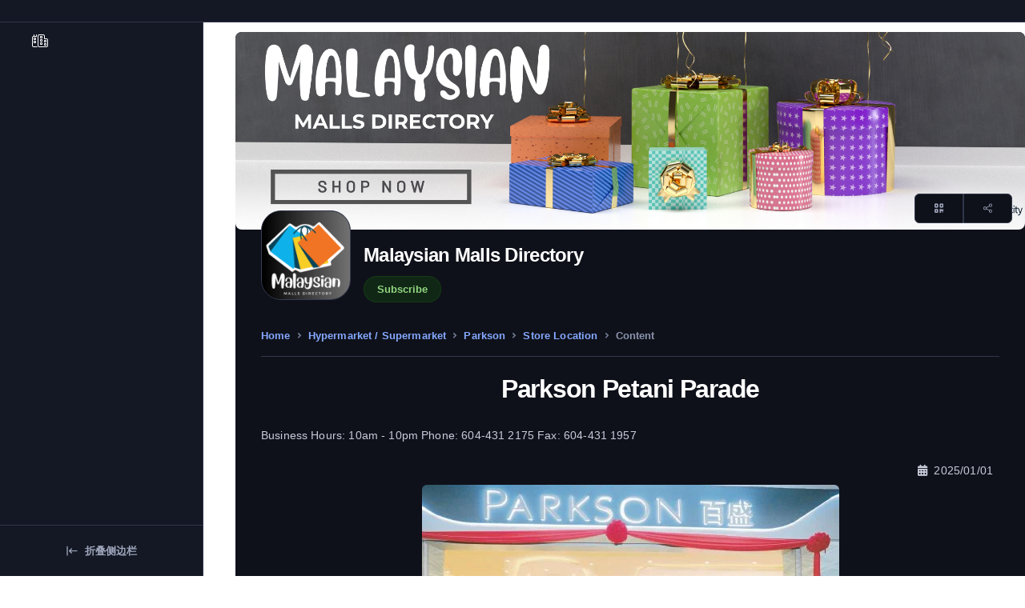

--- FILE ---
content_type: text/html; charset=utf-8
request_url: https://wei.city/doc/dcio7e65283d
body_size: 11322
content:
<!DOCTYPE html>
<html lang="zh-CN" data-theme="dark" class data-bs-theme="" data-navigation-type="combo"><head><meta charset="utf-8">
    <meta name="viewport" content="width=device-width, initial-scale=1.0">    

    <meta http-equiv="Cross-Origin-Opener-Policy" content="same-origin-allow-popups">

    <link href="/_content/MudBlazor/MudBlazor.min.css" rel="stylesheet">
    <script src="/_content/MudBlazor/MudBlazor.min.js" type="dd1d304c2d04aa05c4ab6f35-text/javascript"></script>


    

    <script src="/lib/jquery-3.7.0.min.js" type="dd1d304c2d04aa05c4ab6f35-text/javascript"></script>

    <script src="/lib/Ph117/public/vendors/simplebar/simplebar.min.js" type="dd1d304c2d04aa05c4ab6f35-text/javascript"></script>
    <script src="/lib/Ph117/public/assets/js/config.js" type="dd1d304c2d04aa05c4ab6f35-text/javascript"></script>

    
    <link href="/lib/Ph117/public/vendors/simplebar/simplebar.min.css" rel="stylesheet">
    <link href="https://unicons.iconscout.com/release/v4.0.8/css/line.css" type="text/css" rel="stylesheet">
    <link href="/lib/Ph117/public/assets/css/theme.min.css" type="text/css" rel="stylesheet" id="style-default">
    <link href="/lib/Ph117/public/assets/css/user.min.css" type="text/css" rel="stylesheet" id="user-style-default">
    
    <link href="/_content/Radzen.Blazor/css/standard-dark.css" type="text/css" rel="stylesheet">
    <script src="/_content/Radzen.Blazor/Radzen.Blazor.js?v=8.4.2.0" type="dd1d304c2d04aa05c4ab6f35-text/javascript"></script>

    <script src="https://cdnjs.cloudflare.com/ajax/libs/popper.js/2.11.6/umd/popper.min.js" type="dd1d304c2d04aa05c4ab6f35-text/javascript"></script>
    <script src="https://embed.cloudflarestream.com/embed/sdk.latest.js" type="dd1d304c2d04aa05c4ab6f35-text/javascript"></script>

    <script src="https://cdn.plyr.io/3.7.8/plyr.js" type="dd1d304c2d04aa05c4ab6f35-text/javascript"></script>
    <link rel="stylesheet" href="https://cdn.plyr.io/3.7.8/plyr.css"><script async src="https://maps.googleapis.com/maps/api/js?key=AIzaSyBa97ASV-JtY2QzPnDSSj_U2ZBUhrXw4zM&callback=console.debug&libraries=maps,marker&v=beta" type="dd1d304c2d04aa05c4ab6f35-text/javascript"></script><script async src="/pwa/weicity/Register.js?ver=23" type="dd1d304c2d04aa05c4ab6f35-text/javascript"></script> 

    <script src="/ph/echarts.min.js" type="dd1d304c2d04aa05c4ab6f35-text/javascript"></script>

    <script async src="/lib/jquery-loading-master/dist/jquery.loading.min.js" type="dd1d304c2d04aa05c4ab6f35-text/javascript"></script>    
    
    <link rel="stylesheet" href="/lib/ckeditor5-builder-45213/ckeditor5/ckeditor5.css">

    <script data-cfasync="false" type="importmap">
        {
          "imports": {
            "ckeditor5": "/lib/ckeditor5-builder-45213/ckeditor5/ckeditor5.js",
            "ckeditor5/": "/lib/ckeditor5-builder-45213/ckeditor5/"
          }
        }
    </script>
    
    <meta property="canonical" href="wei.city/doc/dcio7e65283d" /><meta name="keywords" content="Document,Education, Video Services,Knowledge" />
<meta name="description" content="We offer an all-encompassing digital service system, featuring rapid channel creation, editorial tools, and payment solu" />


<meta property="og:title" content="Parkson Petani Parade" />
<meta property="og:description" content="We offer an all-encompassing digital service system, featuring rapid channel creation, editorial tools, and payment solu" />
<meta property="og:url" content="https://wei.city/doc/dcio7e65283d" />
<meta property="og:type" content="website"><meta property="og:image" content="wei.cityhttps://weicity.blob.core.windows.net/web-202401-weicity/4chpbotnmtg.webp" /><link rel="manifest" href="/manifest.json?ver=23&amp;chid=myc68068871b8" /><link rel="icon" type="image/x-icon" href="/WeiCity/favicon.ico?v=22" />

<title>Parkson Petani Parade</title>

    <script src="/lib/jquery-loading-master/dist/jquery.loading.min.js?ver=weicity_18.7.0.20260122.08.13.58" type="dd1d304c2d04aa05c4ab6f35-text/javascript"></script>
    
    <script src="/ph/CleanKy.js?ver=weicity_18.7.0.20260122.08.13.58" type="dd1d304c2d04aa05c4ab6f35-text/javascript"></script>
    <script src="/ph/weicity.js?ver=weicity_18.7.0.20260122.08.13.58" type="dd1d304c2d04aa05c4ab6f35-text/javascript"></script>
    <script src="/lib/tinymce/tinymce.min.js" type="dd1d304c2d04aa05c4ab6f35-text/javascript"></script><link href="/ph/pub.css?ver=weicity_18.7.0.20260122.08.13.58" rel="stylesheet" />
    <link href="/ph/WeiCity.css?ver=weicity_18.7.0.20260122.08.13.58" rel="stylesheet" />
    <link href="/ph/ChatboxWeiCity.css?ver=weicity_18.7.0.20260122.08.13.58" rel="stylesheet" />
    <link href="/ph/ChatboxWeiCity.css?ver=weicity_18.7.0.20260122.08.13.58" rel="stylesheet" />
    <link href="/ph/css/Universal.css?ver=weicity_18.7.0.20260122.08.13.58" rel="stylesheet" />
    <script src="/ph/navItem.global.js" type="dd1d304c2d04aa05c4ab6f35-text/javascript"></script>

    <base href="/"></head>

<body class="nav-slim"><a id="eZlogo-overlay" href="javascript:location.reload()"><div class="position-absolute top-50 start-50 translate-middle"><img width="98" src="/WeiCity/logo-512x512.png?ver=23" style="--fa-animation-duration: 2s; --fa-fade-opacity: 0.6;" class="fa-fade fa-flip" alt="Logo" /></div></a>

    <!--Blazor:{"type":"server","prerenderId":"7a612470652d4549949815b1a200665c","key":{"locationHash":"9296BA1982935DEEE55B84C0B18B6E0B0DB091734058C46FA0D746DC13520393:70","formattedComponentKey":""},"sequence":0,"descriptor":"CfDJ8GUpCC094tFHnuU7mCbQ9hQAYA1xP\u002BzvYZQJVRvjPzmU1ReM3uRfM\u002BPU9hOQ60drc2/o/FWasuVLYu4LiScTrLSl5A8uahUA\u002BG5DIF31hBWgaLz\u002BetE7wNyAUndTEOvz2elt3DAMsJcSCsaLIbbg9TWIkABjtQItsscu/mBzh4Ljs6y75vsyPyv\u002BqPgmKvyM2gTkVKj1ZNl4um6A3\u002BXJAEMJ60aQSOry1JL5vMton\u002BYNPkPw4ky9Nio4WDtwNPrgcYGjcDHVS/PY6WzWgU/R7wM2sRugMpj23E8fdWDZUhKXuFWxMAie5eHblv6Q3GCNDfJjpNTpyK6TXx10aA9oCz1fqZc2g6kES7a2U6afZjqwkb5GC4A/Qa6CzcJWtASHipiyr74expJLBsVRIcZOR1jmgPThLl4vNpObneYJLbYg8W3DwM529ymVBaFWzL5NtEGLvpAA9HgAs\u002Bw1ECbldXJHtOLdnIA8/TVe7JD\u002BfowVf3V8HdO1H0N/hW8o3NutsoVh8/BywT8Pv9vU5wl58uyEo5XgGeyrtpBuGDpUFITi"}-->

<style>
::-webkit-scrollbar {width: 8px;height: 8px;z-index: 1;}
::-webkit-scrollbar-track {background: transparent;}
::-webkit-scrollbar-thumb {background: #c4c4c4;border-radius: 1px;}
::-webkit-scrollbar-thumb:hover {background: #a6a6a6;}
html, body * {scrollbar-color: #c4c4c4 transparent;scrollbar-width: thin;}
</style>
<style>
    .mud-chart-serie:hover {
        filter: url(#lighten);
    }

    .mud-chart-serie-hovered 
    {
        filter: url(#lighten);
    }
</style>

<style class='mud-theme-provider'>
:root{
--mud-palette-black: rgba(39,44,52,1);
--mud-palette-white: rgba(255,255,255,1);
--mud-palette-primary: rgba(89,74,226,1);
--mud-palette-primary-rgb: 89,74,226;
--mud-palette-primary-text: rgba(255,255,255,1);
--mud-palette-primary-darken: rgb(62,44,221);
--mud-palette-primary-lighten: rgb(118,106,231);
--mud-palette-primary-hover: rgba(89,74,226,0.058823529411764705);
--mud-palette-secondary: rgba(255,64,129,1);
--mud-palette-secondary-rgb: 255,64,129;
--mud-palette-secondary-text: rgba(255,255,255,1);
--mud-palette-secondary-darken: rgb(255,31,105);
--mud-palette-secondary-lighten: rgb(255,102,153);
--mud-palette-secondary-hover: rgba(255,64,129,0.058823529411764705);
--mud-palette-tertiary: rgba(30,200,165,1);
--mud-palette-tertiary-rgb: 30,200,165;
--mud-palette-tertiary-text: rgba(255,255,255,1);
--mud-palette-tertiary-darken: rgb(25,169,140);
--mud-palette-tertiary-lighten: rgb(42,223,187);
--mud-palette-tertiary-hover: rgba(30,200,165,0.058823529411764705);
--mud-palette-info: rgba(33,150,243,1);
--mud-palette-info-rgb: 33,150,243;
--mud-palette-info-text: rgba(255,255,255,1);
--mud-palette-info-darken: rgb(12,128,223);
--mud-palette-info-lighten: rgb(71,167,245);
--mud-palette-info-hover: rgba(33,150,243,0.058823529411764705);
--mud-palette-success: rgba(0,200,83,1);
--mud-palette-success-rgb: 0,200,83;
--mud-palette-success-text: rgba(255,255,255,1);
--mud-palette-success-darken: rgb(0,163,68);
--mud-palette-success-lighten: rgb(0,235,98);
--mud-palette-success-hover: rgba(0,200,83,0.058823529411764705);
--mud-palette-warning: rgba(255,152,0,1);
--mud-palette-warning-rgb: 255,152,0;
--mud-palette-warning-text: rgba(255,255,255,1);
--mud-palette-warning-darken: rgb(214,129,0);
--mud-palette-warning-lighten: rgb(255,167,36);
--mud-palette-warning-hover: rgba(255,152,0,0.058823529411764705);
--mud-palette-error: rgba(244,67,54,1);
--mud-palette-error-rgb: 244,67,54;
--mud-palette-error-text: rgba(255,255,255,1);
--mud-palette-error-darken: rgb(242,28,13);
--mud-palette-error-lighten: rgb(246,96,85);
--mud-palette-error-hover: rgba(244,67,54,0.058823529411764705);
--mud-palette-dark: rgba(66,66,66,1);
--mud-palette-dark-rgb: 66,66,66;
--mud-palette-dark-text: rgba(255,255,255,1);
--mud-palette-dark-darken: rgb(46,46,46);
--mud-palette-dark-lighten: rgb(87,87,87);
--mud-palette-dark-hover: rgba(66,66,66,0.058823529411764705);
--mud-palette-text-primary: rgba(66,66,66,1);
--mud-palette-text-primary-rgb: 66,66,66;
--mud-palette-text-secondary: rgba(0,0,0,0.5372549019607843);
--mud-palette-text-secondary-rgb: 0,0,0;
--mud-palette-text-disabled: rgba(0,0,0,0.3764705882352941);
--mud-palette-text-disabled-rgb: 0,0,0;
--mud-palette-action-default: rgba(0,0,0,0.5372549019607843);
--mud-palette-action-default-hover: rgba(0,0,0,0.058823529411764705);
--mud-palette-action-disabled: rgba(0,0,0,0.25882352941176473);
--mud-palette-action-disabled-background: rgba(0,0,0,0.11764705882352941);
--mud-palette-surface: rgba(255,255,255,1);
--mud-palette-surface-rgb: 255,255,255;
--mud-palette-background: rgba(255,255,255,1);
--mud-palette-background-gray: rgba(245,245,245,1);
--mud-palette-drawer-background: rgba(255,255,255,1);
--mud-palette-drawer-text: rgba(66,66,66,1);
--mud-palette-drawer-icon: rgba(97,97,97,1);
--mud-palette-appbar-background: rgba(89,74,226,1);
--mud-palette-appbar-text: rgba(255,255,255,1);
--mud-palette-lines-default: rgba(0,0,0,0.11764705882352941);
--mud-palette-lines-inputs: rgba(189,189,189,1);
--mud-palette-table-lines: rgba(224,224,224,1);
--mud-palette-table-striped: rgba(0,0,0,0.0196078431372549);
--mud-palette-table-hover: rgba(0,0,0,0.0392156862745098);
--mud-palette-divider: rgba(224,224,224,1);
--mud-palette-divider-rgb: 224,224,224;
--mud-palette-divider-light: rgba(0,0,0,0.8);
--mud-palette-skeleton: rgba(0,0,0,0.10980392156862745);
--mud-palette-gray-default: #9E9E9E;
--mud-palette-gray-light: #BDBDBD;
--mud-palette-gray-lighter: #E0E0E0;
--mud-palette-gray-dark: #757575;
--mud-palette-gray-darker: #616161;
--mud-palette-overlay-dark: rgba(33,33,33,0.4980392156862745);
--mud-palette-overlay-light: rgba(255,255,255,0.4980392156862745);
--mud-palette-border-opacity: 1;
--mud-ripple-color: var(--mud-palette-text-primary);
--mud-ripple-opacity: 0.1;
--mud-ripple-opacity-secondary: 0.2;
--mud-elevation-0: none;
--mud-elevation-1: 0px 2px 1px -1px rgba(0,0,0,0.2),0px 1px 1px 0px rgba(0,0,0,0.14),0px 1px 3px 0px rgba(0,0,0,0.12);
--mud-elevation-2: 0px 3px 1px -2px rgba(0,0,0,0.2),0px 2px 2px 0px rgba(0,0,0,0.14),0px 1px 5px 0px rgba(0,0,0,0.12);
--mud-elevation-3: 0px 3px 3px -2px rgba(0,0,0,0.2),0px 3px 4px 0px rgba(0,0,0,0.14),0px 1px 8px 0px rgba(0,0,0,0.12);
--mud-elevation-4: 0px 2px 4px -1px rgba(0,0,0,0.2),0px 4px 5px 0px rgba(0,0,0,0.14),0px 1px 10px 0px rgba(0,0,0,0.12);
--mud-elevation-5: 0px 3px 5px -1px rgba(0,0,0,0.2),0px 5px 8px 0px rgba(0,0,0,0.14),0px 1px 14px 0px rgba(0,0,0,0.12);
--mud-elevation-6: 0px 3px 5px -1px rgba(0,0,0,0.2),0px 6px 10px 0px rgba(0,0,0,0.14),0px 1px 18px 0px rgba(0,0,0,0.12);
--mud-elevation-7: 0px 4px 5px -2px rgba(0,0,0,0.2),0px 7px 10px 1px rgba(0,0,0,0.14),0px 2px 16px 1px rgba(0,0,0,0.12);
--mud-elevation-8: 0px 5px 5px -3px rgba(0,0,0,0.2),0px 8px 10px 1px rgba(0,0,0,0.14),0px 3px 14px 2px rgba(0,0,0,0.12);
--mud-elevation-9: 0px 5px 6px -3px rgba(0,0,0,0.2),0px 9px 12px 1px rgba(0,0,0,0.14),0px 3px 16px 2px rgba(0,0,0,0.12);
--mud-elevation-10: 0px 6px 6px -3px rgba(0,0,0,0.2),0px 10px 14px 1px rgba(0,0,0,0.14),0px 4px 18px 3px rgba(0,0,0,0.12);
--mud-elevation-11: 0px 6px 7px -4px rgba(0,0,0,0.2),0px 11px 15px 1px rgba(0,0,0,0.14),0px 4px 20px 3px rgba(0,0,0,0.12);
--mud-elevation-12: 0px 7px 8px -4px rgba(0,0,0,0.2),0px 12px 17px 2px rgba(0,0,0,0.14),0px 5px 22px 4px rgba(0,0,0,0.12);
--mud-elevation-13: 0px 7px 8px -4px rgba(0,0,0,0.2),0px 13px 19px 2px rgba(0,0,0,0.14),0px 5px 24px 4px rgba(0,0,0,0.12);
--mud-elevation-14: 0px 7px 9px -4px rgba(0,0,0,0.2),0px 14px 21px 2px rgba(0,0,0,0.14),0px 5px 26px 4px rgba(0,0,0,0.12);
--mud-elevation-15: 0px 8px 9px -5px rgba(0,0,0,0.2),0px 15px 22px 2px rgba(0,0,0,0.14),0px 6px 28px 5px rgba(0,0,0,0.12);
--mud-elevation-16: 0px 8px 10px -5px rgba(0,0,0,0.2),0px 16px 24px 2px rgba(0,0,0,0.14),0px 6px 30px 5px rgba(0,0,0,0.12);
--mud-elevation-17: 0px 8px 11px -5px rgba(0,0,0,0.2),0px 17px 26px 2px rgba(0,0,0,0.14),0px 6px 32px 5px rgba(0,0,0,0.12);
--mud-elevation-18: 0px 9px 11px -5px rgba(0,0,0,0.2),0px 18px 28px 2px rgba(0,0,0,0.14),0px 7px 34px 6px rgba(0,0,0,0.12);
--mud-elevation-19: 0px 9px 12px -6px rgba(0,0,0,0.2),0px 19px 29px 2px rgba(0,0,0,0.14),0px 7px 36px 6px rgba(0,0,0,0.12);
--mud-elevation-20: 0px 10px 13px -6px rgba(0,0,0,0.2),0px 20px 31px 3px rgba(0,0,0,0.14),0px 8px 38px 7px rgba(0,0,0,0.12);
--mud-elevation-21: 0px 10px 13px -6px rgba(0,0,0,0.2),0px 21px 33px 3px rgba(0,0,0,0.14),0px 8px 40px 7px rgba(0,0,0,0.12);
--mud-elevation-22: 0px 10px 14px -6px rgba(0,0,0,0.2),0px 22px 35px 3px rgba(0,0,0,0.14),0px 8px 42px 7px rgba(0,0,0,0.12);
--mud-elevation-23: 0px 11px 14px -7px rgba(0,0,0,0.2),0px 23px 36px 3px rgba(0,0,0,0.14),0px 9px 44px 8px rgba(0,0,0,0.12);
--mud-elevation-24: 0px 11px 15px -7px rgba(0,0,0,0.2),0px 24px 38px 3px rgba(0,0,0,0.14),0px 9px 46px 8px rgba(0,0,0,0.12);
--mud-elevation-25: 0 5px 5px -3px rgba(0,0,0,.06), 0 8px 10px 1px rgba(0,0,0,.042), 0 3px 14px 2px rgba(0,0,0,.036);
--mud-default-borderradius: 4px;
--mud-drawer-width-left: 240px;
--mud-drawer-width-right: 240px;
--mud-drawer-width-mini-left: 56px;
--mud-drawer-width-mini-right: 56px;
--mud-appbar-height: 64px;
--mud-typography-default-family: Roboto, Helvetica, Arial, sans-serif;
--mud-typography-default-size: .875rem;
--mud-typography-default-weight: 400;
--mud-typography-default-lineheight: 1.43;
--mud-typography-default-letterspacing: .01071em;
--mud-typography-default-text-transform: none;
--mud-typography-h1-family: Roboto, Helvetica, Arial, sans-serif;
--mud-typography-h1-size: 6rem;
--mud-typography-h1-weight: 300;
--mud-typography-h1-lineheight: 1.167;
--mud-typography-h1-letterspacing: -.01562em;
--mud-typography-h1-text-transform: none;
--mud-typography-h2-family: Roboto, Helvetica, Arial, sans-serif;
--mud-typography-h2-size: 3.75rem;
--mud-typography-h2-weight: 300;
--mud-typography-h2-lineheight: 1.2;
--mud-typography-h2-letterspacing: -.00833em;
--mud-typography-h2-text-transform: none;
--mud-typography-h3-family: Roboto, Helvetica, Arial, sans-serif;
--mud-typography-h3-size: 3rem;
--mud-typography-h3-weight: 400;
--mud-typography-h3-lineheight: 1.167;
--mud-typography-h3-letterspacing: 0;
--mud-typography-h3-text-transform: none;
--mud-typography-h4-family: Roboto, Helvetica, Arial, sans-serif;
--mud-typography-h4-size: 2.125rem;
--mud-typography-h4-weight: 400;
--mud-typography-h4-lineheight: 1.235;
--mud-typography-h4-letterspacing: .00735em;
--mud-typography-h4-text-transform: none;
--mud-typography-h5-family: Roboto, Helvetica, Arial, sans-serif;
--mud-typography-h5-size: 1.5rem;
--mud-typography-h5-weight: 400;
--mud-typography-h5-lineheight: 1.334;
--mud-typography-h5-letterspacing: 0;
--mud-typography-h5-text-transform: none;
--mud-typography-h6-family: Roboto, Helvetica, Arial, sans-serif;
--mud-typography-h6-size: 1.25rem;
--mud-typography-h6-weight: 500;
--mud-typography-h6-lineheight: 1.6;
--mud-typography-h6-letterspacing: .0075em;
--mud-typography-h6-text-transform: none;
--mud-typography-subtitle1-family: Roboto, Helvetica, Arial, sans-serif;
--mud-typography-subtitle1-size: 1rem;
--mud-typography-subtitle1-weight: 400;
--mud-typography-subtitle1-lineheight: 1.75;
--mud-typography-subtitle1-letterspacing: .00938em;
--mud-typography-subtitle1-text-transform: none;
--mud-typography-subtitle2-family: Roboto, Helvetica, Arial, sans-serif;
--mud-typography-subtitle2-size: .875rem;
--mud-typography-subtitle2-weight: 500;
--mud-typography-subtitle2-lineheight: 1.57;
--mud-typography-subtitle2-letterspacing: .00714em;
--mud-typography-subtitle2-text-transform: none;
--mud-typography-body1-family: Roboto, Helvetica, Arial, sans-serif;
--mud-typography-body1-size: 1rem;
--mud-typography-body1-weight: 400;
--mud-typography-body1-lineheight: 1.5;
--mud-typography-body1-letterspacing: .00938em;
--mud-typography-body1-text-transform: none;
--mud-typography-body2-family: Roboto, Helvetica, Arial, sans-serif;
--mud-typography-body2-size: .875rem;
--mud-typography-body2-weight: 400;
--mud-typography-body2-lineheight: 1.43;
--mud-typography-body2-letterspacing: .01071em;
--mud-typography-body2-text-transform: none;
--mud-typography-button-family: Roboto, Helvetica, Arial, sans-serif;
--mud-typography-button-size: .875rem;
--mud-typography-button-weight: 500;
--mud-typography-button-lineheight: 1.75;
--mud-typography-button-letterspacing: .02857em;
--mud-typography-button-text-transform: uppercase;
--mud-typography-caption-family: Roboto, Helvetica, Arial, sans-serif;
--mud-typography-caption-size: .75rem;
--mud-typography-caption-weight: 400;
--mud-typography-caption-lineheight: 1.66;
--mud-typography-caption-letterspacing: .03333em;
--mud-typography-caption-text-transform: none;
--mud-typography-overline-family: Roboto, Helvetica, Arial, sans-serif;
--mud-typography-overline-size: .75rem;
--mud-typography-overline-weight: 400;
--mud-typography-overline-lineheight: 2.66;
--mud-typography-overline-letterspacing: .08333em;
--mud-typography-overline-text-transform: none;
--mud-zindex-drawer: 1100;
--mud-zindex-appbar: 1300;
--mud-zindex-dialog: 1400;
--mud-zindex-popover: 1200;
--mud-zindex-snackbar: 1500;
--mud-zindex-tooltip: 1600;
--mud-native-html-color-scheme: light;
}
</style>

<div class="mud-popover-provider"></div><main class="main True  DOC" style="" id="top"><nav class="navbar navbar-vertical navbar-expand-lg PageLoading "><div class="collapse navbar-collapse" id="navbarVerticalCollapse"><div class="navbar-vertical-content"><ul class="navbar-nav flex-column bg-body-emphasis" id="navbarVerticalNav"><div id="nav-scope-3c004daa5f5a4da290d11715d35965ed"><li class="nav-item "><div id="divWrapper_MenuItem_985509371" class="nav-item-wrapper my-1" data-Cid=""><a id="linkMenuItem_985509371" class="nav-link position-relative label-1   " href="" data-cid="" __internal_preventDefault_onclick><div class="d-flex align-items-center w-75 w-md-100 dot _NavItem" data-url="https://wei.city/doc/dcio7e65283d" style="color:var(--phoenix-emphasis-color)" data-colurl=""><span class="nav-link-icon"><i class="fal fa-city fa-fw "></i></span><span class="nav-link-text-wrapper"><span class="nav-link-text ">
						</span></span></div>
			</a></div></li></div><div id="nav-scope-9c6ee3a3ceda488ea18f3dd05a1b4a73"><li class="nav-item "></li></div></ul></div></div>
    <div class="navbar-vertical-footer"><button class="btn navbar-vertical-toggle border-0 fw-semibold w-100 white-space-nowrap d-flex align-items-center" onclick="if (!window.__cfRLUnblockHandlers) return false; Blz.NavbarCollapseSet()" data-cf-modified-dd1d304c2d04aa05c4ab6f35-=""><span class="uil uil-left-arrow-to-left fs-8"></span>
            <span class="uil uil-arrow-from-right fs-8"></span>
            <span class="navbar-vertical-footer-text ms-2">
                折叠侧边栏
            </span></button></div></nav><nav class="navbar navbar-top fixed-top navbar-slim justify-content-between navbar-expand-lg " id="navbarComboSlim" data-navbar-top="combo" data-move-target="#navbarVerticalNav"><div class="navbar-logo flex-grow-1 justify-content-start fw-bolder"><button class="btn navbar-toggler navbar-toggler-humburger-icon hover-bg-transparent" type="button" data-bs-toggle="collapse" data-bs-target="#navbarVerticalCollapse" aria-controls="navbarVerticalCollapse" aria-expanded="false" aria-label="Toggle Navigation"><span class="navbar-toggle-icon"><span class="toggle-line"></span></span></button><button id="06abbb69-88eb-4efa-bc79-8acdf6250f95" type="button" style="" class="  navbar-brand ms-auto ms-md-0 me-auto d-none d-md-block"><span class="">
        </span></button></div>

    <div class="collapse navbar-collapse navbar-top-collapse order-1 order-lg-0 justify-content-center" id="navbarTopCollapse"><ul class="navbar-nav navbar-nav-top" data-dropdown-on-hover="data-dropdown-on-hover"></ul></div><ul class="navbar-nav navbar-nav-icons flex-row PageLoading"><li class="nav-item d-none"><div class="theme-control-toggle fa-ion-wait theme-control-toggle-slim"><input class="form-check-input ms-0 theme-control-toggle-input" id="themeControlToggle" type="checkbox" data-theme-control="phoenixTheme" value="dark">
                    <label class="mb-0 theme-control-toggle-label theme-control-toggle-light" for="themeControlToggle">
                        Dark
                        <i class="ms-1 fa-solid fa-moon"></i></label>
                    <label class="mb-0 theme-control-toggle-label theme-control-toggle-dark" for="themeControlToggle">
                        Light
                        <i class="ms-1 fa-regular fa-sun"></i></label></div></li>
            <li class="nav-item d-none me-3"><a class="nav-link" href="javascript:none" data-bs-toggle="modal" data-bs-target="#searchBoxModal"><i class="fas fa-search"></i></a></li>
            <li class="nav-item dropdown d-none d-none"><a class="nav-link" id="navbarDropdownNotification" href="#" role="button" data-bs-toggle="dropdown" data-bs-auto-close="outside" aria-haspopup="true" aria-expanded="false"><i class="fal fa-bell"></i></a>
<div class="dropdown-menu dropdown-menu-end notification-dropdown-menu py-0 shadow border navbar-dropdown-caret" id="navbarDropdownNotfication" aria-labelledby="navbarDropdownNotfication"><div class="card position-relative border-0"><div class="card-header p-2"><div class="d-flex justify-content-between"><h5 class="text-body-emphasis mb-0">Notifications</h5>
                <button class="btn btn-link p-0 fs-9 fw-normal d-none" type="button">Mark all as read</button></div></div>
        <div class="card-body p-0"><div class="scrollbar-overlay" style="height: 27rem;"></div></div>
        <div class="card-footer p-0 border-top border-translucent border-0"><div class="my-2 text-center fw-bold fs-10 text-body-tertiary text-opactity-85"><a class="fw-bolder" href="javascript:;">Notification history</a></div></div></div></div></li>
            <li class="nav-item dropdown d-none"><a class="nav-link" id="navbarDropdownNindeDots" href="#" role="button" data-bs-toggle="dropdown" aria-haspopup="true" data-bs-auto-close="outside" aria-expanded="false"><svg width="10" height="10" viewBox="0 0 16 16" fill="none" xmlns="http://www.w3.org/2000/svg"><circle cx="2" cy="2" r="2" fill="currentColor"></circle>
        <circle cx="2" cy="8" r="2" fill="currentColor"></circle>
        <circle cx="2" cy="14" r="2" fill="currentColor"></circle>
        <circle cx="8" cy="8" r="2" fill="currentColor"></circle>
        <circle cx="8" cy="14" r="2" fill="currentColor"></circle>
        <circle cx="14" cy="8" r="2" fill="currentColor"></circle>
        <circle cx="14" cy="14" r="2" fill="currentColor"></circle>
        <circle cx="8" cy="2" r="2" fill="currentColor"></circle>
        <circle cx="14" cy="2" r="2" fill="currentColor"></circle></svg></a>
<div class="dropdown-menu dropdown-menu-end navbar-dropdown-caret py-0 dropdown-nine-dots shadow border" aria-labelledby="navbarDropdownNindeDots"><div class="card bg-body-emphasis position-relative border-0"><div class="card-body pt-3 px-3 pb-0 overflow-auto scrollbar" style="height: 20rem;"><div class="row text-center align-items-center gx-0 gy-0"><div class="col-4"><a class="d-block bg-body-secondary-hover p-2 rounded-3 text-center text-decoration-none mb-3" href="#!"><img src="/lib/Ph117/public/assets/img/nav-icons/behance.webp" alt width="30">
                        <p class="mb-0 text-body-emphasis text-truncate fs-10 mt-1 pt-1">Behance</p></a></div>
                <div class="col-4"><a class="d-block bg-body-secondary-hover p-2 rounded-3 text-center text-decoration-none mb-3" href="#!"><img src="/lib/Ph117/public/assets/img/nav-icons/google-cloud.webp" alt width="30">
                        <p class="mb-0 text-body-emphasis text-truncate fs-10 mt-1 pt-1">Cloud</p></a></div>
                <div class="col-4"><a class="d-block bg-body-secondary-hover p-2 rounded-3 text-center text-decoration-none mb-3" href="#!"><img src="/lib/Ph117/public/assets/img/nav-icons/slack.webp" alt width="30">
                        <p class="mb-0 text-body-emphasis text-truncate fs-10 mt-1 pt-1">Slack</p></a></div>
                <div class="col-4"><a class="d-block bg-body-secondary-hover p-2 rounded-3 text-center text-decoration-none mb-3" href="#!"><img src="/lib/Ph117/public/assets/img/nav-icons/gitlab.webp" alt width="30">
                        <p class="mb-0 text-body-emphasis text-truncate fs-10 mt-1 pt-1">Gitlab</p></a></div>
                <div class="col-4"><a class="d-block bg-body-secondary-hover p-2 rounded-3 text-center text-decoration-none mb-3" href="#!"><img src="/lib/Ph117/public/assets/img/nav-icons/bitbucket.webp" alt width="30">
                        <p class="mb-0 text-body-emphasis text-truncate fs-10 mt-1 pt-1">BitBucket</p></a></div>
                <div class="col-4"><a class="d-block bg-body-secondary-hover p-2 rounded-3 text-center text-decoration-none mb-3" href="#!"><img src="/lib/Ph117/public/assets/img/nav-icons/google-drive.webp" alt width="30">
                        <p class="mb-0 text-body-emphasis text-truncate fs-10 mt-1 pt-1">Drive</p></a></div>
                <div class="col-4"><a class="d-block bg-body-secondary-hover p-2 rounded-3 text-center text-decoration-none mb-3" href="#!"><img src="/lib/Ph117/public/assets/img/nav-icons/trello.webp" alt width="30">
                        <p class="mb-0 text-body-emphasis text-truncate fs-10 mt-1 pt-1">Trello</p></a></div>
                <div class="col-4"><a class="d-block bg-body-secondary-hover p-2 rounded-3 text-center text-decoration-none mb-3" href="#!"><img src="/lib/Ph117/public/assets/img/nav-icons/figma.webp" alt width="20">
                        <p class="mb-0 text-body-emphasis text-truncate fs-10 mt-1 pt-1">Figma</p></a></div>
                <div class="col-4"><a class="d-block bg-body-secondary-hover p-2 rounded-3 text-center text-decoration-none mb-3" href="#!"><img src="/lib/Ph117/public/assets/img/nav-icons/twitter.webp" alt width="30">
                        <p class="mb-0 text-body-emphasis text-truncate fs-10 mt-1 pt-1">Twitter</p></a></div>
                <div class="col-4"><a class="d-block bg-body-secondary-hover p-2 rounded-3 text-center text-decoration-none mb-3" href="#!"><img src="/lib/Ph117/public/assets/img/nav-icons/pinterest.webp" alt width="30">
                        <p class="mb-0 text-body-emphasis text-truncate fs-10 mt-1 pt-1">Pinterest</p></a></div>
                <div class="col-4"><a class="d-block bg-body-secondary-hover p-2 rounded-3 text-center text-decoration-none mb-3" href="#!"><img src="/lib/Ph117/public/assets/img/nav-icons/ln.webp" alt width="30">
                        <p class="mb-0 text-body-emphasis text-truncate fs-10 mt-1 pt-1">Linkedin</p></a></div>
                <div class="col-4"><a class="d-block bg-body-secondary-hover p-2 rounded-3 text-center text-decoration-none mb-3" href="#!"><img src="/lib/Ph117/public/assets/img/nav-icons/google-maps.webp" alt width="30">
                        <p class="mb-0 text-body-emphasis text-truncate fs-10 mt-1 pt-1">Maps</p></a></div>
                <div class="col-4"><a class="d-block bg-body-secondary-hover p-2 rounded-3 text-center text-decoration-none mb-3" href="#!"><img src="/lib/Ph117/public/assets/img/nav-icons/google-photos.webp" alt width="30">
                        <p class="mb-0 text-body-emphasis text-truncate fs-10 mt-1 pt-1">Photos</p></a></div>
                <div class="col-4"><a class="d-block bg-body-secondary-hover p-2 rounded-3 text-center text-decoration-none mb-3" href="#!"><img src="/lib/Ph117/public/assets/img/nav-icons/spotify.webp" alt width="30">
                        <p class="mb-0 text-body-emphasis text-truncate fs-10 mt-1 pt-1">Spotify</p></a></div></div></div></div></div></li>
            <li class="nav-item dropdown"></li></ul></nav><div class="content Main_FrameworkContent notContainer_Fluid "><div class="container-small px-0 bg-body rounded-3 pb-5"><div class="position-relative"><div class="card shadow-none border-none my-2 ratio ratio-4x1" style="background: url(https://weicity.blob.core.windows.net/web-202404-weicity/ehdkbsfqkr3.png) no-repeat top center;background-size: cover;"></div><div class="position-absolute bottom-0 end-0 my-2 mx-3 btn-reveal-trigger" style="z-index:100;"><div class="btn-group"><button id="440f9793-544d-4012-94d3-248ec69de034" type="button" style="" class="  btn btn-phoenix-secondary"><span class=""><i class="fa-solid fa-qrcode"></i>
        </span></button><button class="btn btn-phoenix-secondary ShareButton btn btn-outline-primary" data-url="wei.city/c/share/myc68068871b8" data-title="Malaysian Malls Directory" type="button"><i class="fal fa-share-alt"></i></button></div></div>
    </div><div class="d-md-flex text-center text-md-start justify-content-center justify-content-md-between mx-3 mx-md-5 mt-n5"><div class="avatar avatar-5xl me-0 me-md-3 position-relative mx-auto" style="min-width:105px;"><a href="/c/malls"><img class="rounded-soft border bg-body" src="https://weicity.blob.core.windows.net/web-202404-weicity/z1lnnfjbuiy.png" alt /></a></div>
        <div class="flex-1 mt-5"><a class="d-none d-md-block mb-2" href="/c/malls"><h2 class="Line1 fw-bold text-body-emphasis text-decoration-none w-100 w-md-75">Malaysian Malls Directory</h2></a>
                <a class="d-block d-md-none mb-2" href="/c/malls"><h2 class="Line2 fw-bold text-body-emphasis text-decoration-none w-100 w-md-75">Malaysian Malls Directory</h2></a><button id="340cc6e1-6068-4bec-821e-19069c25bd15" type="button" style="" class="  btn btn-subtle-success btn-sm rounded-pill  mt-n3"><span class="">Subscribe
        </span></button></div></div><div class="WeiCityContent p-5"> <nav class="WcBreadcrumb" aria-label="breadcrumb">
            <ol class="breadcrumb">
                <li class="breadcrumb-item"><a href="/c/malls" target="_self">Home</a></li>
                <li class="breadcrumb-item active" aria-current="page">
                        <a href="/col/myc8e900f6dfb" target="_self">
                            Hypermarket / Supermarket
                        </a>
                    </li><li class="breadcrumb-item active" aria-current="page">
                        <a href="/col/myc9afd7e52ea" target="_self">
                            Parkson
                        </a>
                    </li><li class="breadcrumb-item active" aria-current="page">
                        <a href="/col/myc0c7e805ef3" target="_self">
                            Store Location
                        </a>
                    </li><li class="breadcrumb-item text-body-tertiary">Content</li></ol></nav>
			<hr class="mud-divider mud-divider-fullwidth my-2" /><h2 class="text-center d-none">Store Location</h2>
					<h1 class="text-center" id="title_dcio7e65283d">Parkson Petani Parade</h1><p class="docSummary ">Business Hours: 10am - 10pm&#xA;&#xA;Phone: 604-431 2175&#xA;Fax: 604-431 1957</p>
					<div class="d-flex justify-content-between"><div class="m-2 ms-0"><span class="badge bg-dark fw-bold me-1"></span></div>
						<label class="DocInfoLabel m-2"><i class="fa-solid fa-calendar-days me-1"></i>
							2025/01/01</label></div><div class="d-flex justify-center mb-3"><img src="https://weicity.blob.core.windows.net/web-202401-weicity/4chpbotnmtg.webp" alt="Parkson Petani Parade" class="mud-image fluid object-cover object-center rounded-lg" /></div><b class="d-block my-3"><i class="fa-solid fa-map-location-dot me-1"></i>
							About the location
						</b>
						<div class="border" id="divMapdcio7e65283d" style="height: 500px;"></div>
						<script type="dd1d304c2d04aa05c4ab6f35-text/javascript">eSc.GMaps('divMapdcio7e65283d', 'Lot 136-179, Petani Parade, Taman Sejati Indah, 08000 Sungai Petani, Kedah.');</script><div class="d-flex justify-content-between"><div>
							&nbsp;
						</div>
						<label class="DocInfoLabel m-2"><i class="fa-solid fa-user-cowboy me-1"></i>
							goh</label></div></div></div></div><div class="modal fade" id="searchBoxModal" tabindex="-1" data-bs-backdrop="true" data-phoenix-modal="data-phoenix-modal" style="--phoenix-backdrop-opacity: 1;"><div class="modal-dialog"><div class="modal-content mt-15 rounded-pill"><div class="modal-body p-0"><div class="search-box navbar-top-search-box" data-list='{"valueNames":["title"]}' style="width: auto;"><form class="position-relative" data-bs-toggle="search" data-bs-display="static"><input class="form-control search-input fuzzy-search rounded-pill form-control-lg" type="search" placeholder="Search..." aria-label="Search">
                        <span class="fas fa-search search-box-icon"></span></form>
                    <div class="btn-close position-absolute end-0 top-50 translate-middle cursor-pointer shadow-none" data-bs-dismiss="search"><button class="btn btn-link p-0" aria-label="Close"></button></div>
                    <div class="dropdown-menu border start-0 py-0 overflow-hidden w-100"><div class="scrollbar-overlay" style="max-height: 30rem;"><div class="list pb-3"><h6 class="dropdown-header text-body-highlight fs-9 border-bottom border-translucent py-2 lh-sm">Recently Searched </h6>
                               <div class="d-none"><div class="py-2"><a class="dropdown-item" href="/lib/Ph117/public/apps/e-commerce/landing/product-details.html"><div class="d-flex align-items-center"><div class="fw-normal text-body-highlight title"><span class="fa-solid fa-clock-rotate-left" data-fa-transform="shrink-2"></span> Store Macbook</div></div></a>
                                        <a class="dropdown-item" href="/lib/Ph117/public/apps/e-commerce/landing/product-details.html"><div class="d-flex align-items-center"><div class="fw-normal text-body-highlight title"><span class="fa-solid fa-clock-rotate-left" data-fa-transform="shrink-2"></span> MacBook Air - 13″</div></div></a></div>
                                    <hr class="my-0">
                                    <h6 class="dropdown-header text-body-highlight fs-9 border-bottom border-translucent py-2 lh-sm">Products</h6>
                                    <div class="py-2"><a class="dropdown-item py-2 d-flex align-items-center" href="/lib/Ph117/public/apps/e-commerce/landing/product-details.html"><div class="file-thumbnail me-2"><img class="h-100 w-100 fit-cover rounded-3" src="/lib/Ph117/public/assets/img/products/60x60/3.png" alt></div>
                                            <div class="flex-1"><h6 class="mb-0 text-body-highlight title">MacBook Air - 13″</h6>
                                                <p class="fs-10 mb-0 d-flex text-body-tertiary"><span class="fw-medium text-body-tertiary text-opactity-85">8GB Memory - 1.6GHz - 128GB Storage</span></p></div></a>
                                        <a class="dropdown-item py-2 d-flex align-items-center" href="/lib/Ph117/public/apps/e-commerce/landing/product-details.html"><div class="file-thumbnail me-2"><img class="img-fluid" src="/lib/Ph117/public/assets/img/products/60x60/3.png" alt></div>
                                            <div class="flex-1"><h6 class="mb-0 text-body-highlight title">MacBook Pro - 13″</h6>
                                                <p class="fs-10 mb-0 d-flex text-body-tertiary"><span class="fw-medium text-body-tertiary text-opactity-85">30 Sep at 12:30 PM</span></p></div></a></div>
                                    <hr class="my-0">
                                    <h6 class="dropdown-header text-body-highlight fs-9 border-bottom border-translucent py-2 lh-sm">Quick Links</h6>
                                    <div class="py-2"><a class="dropdown-item" href="/lib/Ph117/public/apps/e-commerce/landing/product-details.html"><div class="d-flex align-items-center"><div class="fw-normal text-body-highlight title"><span class="fa-solid fa-link text-body" data-fa-transform="shrink-2"></span> Support MacBook House</div></div></a>
                                        <a class="dropdown-item" href="/lib/Ph117/public/apps/e-commerce/landing/product-details.html"><div class="d-flex align-items-center"><div class="fw-normal text-body-highlight title"><span class="fa-solid fa-link text-body" data-fa-transform="shrink-2"></span> Store MacBook″</div></div></a></div>
                                    <hr class="my-0">
                                    <h6 class="dropdown-header text-body-highlight fs-9 border-bottom border-translucent py-2 lh-sm">Files</h6>
                                    <div class="py-2"><a class="dropdown-item" href="/lib/Ph117/public/apps/e-commerce/landing/product-details.html"><div class="d-flex align-items-center"><div class="fw-normal text-body-highlight title"><span class="fa-solid fa-file-zipper text-body" data-fa-transform="shrink-2"></span> Library MacBook folder.rar</div></div></a>
                                        <a class="dropdown-item" href="/lib/Ph117/public/apps/e-commerce/landing/product-details.html"><div class="d-flex align-items-center"><div class="fw-normal text-body-highlight title"><span class="fa-solid fa-file-lines text-body" data-fa-transform="shrink-2"></span> Feature MacBook extensions.txt</div></div></a>
                                        <a class="dropdown-item" href="/lib/Ph117/public/apps/e-commerce/landing/product-details.html"><div class="d-flex align-items-center"><div class="fw-normal text-body-highlight title"><span class="fa-solid fa-image text-body" data-fa-transform="shrink-2"></span> MacBook Pro_13.jpg</div></div></a></div>
                                    <hr class="my-0">
                                    <h6 class="dropdown-header text-body-highlight fs-9 border-bottom border-translucent py-2 lh-sm">Members</h6>
                                    <div class="py-2"><a class="dropdown-item py-2 d-flex align-items-center" href="/lib/Ph117/public/pages/members.html"><div class="avatar avatar-l status-online  me-2 text-body"><img class="rounded-circle " src="/lib/Ph117/public/assets/img/team/40x40/10.webp" alt></div>
                                            <div class="flex-1"><h6 class="mb-0 text-body-highlight title">Carry Anna</h6>
                                                <p class="fs-10 mb-0 d-flex text-body-tertiary"><span class="__cf_email__" data-cfemail="14757a7a75546071777c7a716c603a7d60">[email&#160;protected]</span></p></div></a>
                                        <a class="dropdown-item py-2 d-flex align-items-center" href="/lib/Ph117/public/pages/members.html"><div class="avatar avatar-l  me-2 text-body"><img class="rounded-circle " src="/lib/Ph117/public/assets/img/team/40x40/12.webp" alt></div>
                                            <div class="flex-1"><h6 class="mb-0 text-body-highlight title">John Smith</h6>
                                                <p class="fs-10 mb-0 d-flex text-body-tertiary"><span class="__cf_email__" data-cfemail="66150b0f120e261203050e08031e12480f12">[email&#160;protected]</span></p></div></a></div>
                                    <hr class="my-0">
                                    <h6 class="dropdown-header text-body-highlight fs-9 border-bottom border-translucent py-2 lh-sm">Related Searches</h6>
                                    <div class="py-2"><a class="dropdown-item" href="/lib/Ph117/public/apps/e-commerce/landing/product-details.html"><div class="d-flex align-items-center"><div class="fw-normal text-body-highlight title"><span class="fa-brands fa-firefox-browser text-body" data-fa-transform="shrink-2"></span> Search in the Web MacBook</div></div></a>
                                        <a class="dropdown-item" href="/lib/Ph117/public/apps/e-commerce/landing/product-details.html"><div class="d-flex align-items-center"><div class="fw-normal text-body-highlight title"><span class="fa-brands fa-chrome text-body" data-fa-transform="shrink-2"></span> Store MacBook″</div></div></a></div></div></div>
                            <div class="text-center"><p class="fallback fw-bold fs-7 d-none">No Result Found.</p></div></div></div></div></div></div></div></div>

			<div class="footer position-absolute d-none">
				&nbsp;footer
			</div>

			<div class="fullscreen-overlay" onclick="if (!window.__cfRLUnblockHandlers) return false; eSc.closeFullscreen()" data-cf-modified-dd1d304c2d04aa05c4ab6f35-=""><img src alt="Fullscreen Image" class="fullscreen-image"></div>

			<div id="EzChatBoxImagePreViewModal" class="modal"><span class="close" onclick="if (!window.__cfRLUnblockHandlers) return false; chatMsgImagePreview.closeModal()" data-cf-modified-dd1d304c2d04aa05c4ab6f35-="">&times;</span>
				<img class="modal-content" onclick="if (!window.__cfRLUnblockHandlers) return false; chatMsgImagePreview.closeModal()" id="EzChatBoxModalImage" data-cf-modified-dd1d304c2d04aa05c4ab6f35-="">
				<a class="prev" onclick="if (!window.__cfRLUnblockHandlers) return false; chatMsgImagePreview.changeImage(-1)" data-cf-modified-dd1d304c2d04aa05c4ab6f35-="">&#10094;</a>
				<a class="next" onclick="if (!window.__cfRLUnblockHandlers) return false; chatMsgImagePreview.changeImage(1)" data-cf-modified-dd1d304c2d04aa05c4ab6f35-="">&#10095;</a></div></main>

<div id="loading-bar"></div>


<div id="mud-snackbar-container" class="mud-snackbar-location-top-right"></div>
            <!--Blazor:{"prerenderId":"7a612470652d4549949815b1a200665c"}-->

    <button id="scrollTopButton" class="contact-social-link w-inline-block" onclick="if (!window.__cfRLUnblockHandlers) return false; eSc.scrollHomeToTop()" style="display: none;" data-cf-modified-dd1d304c2d04aa05c4ab6f35-=""><i class="fas fa-chevron-up"></i></button>

    
    
    

    <script data-cfasync="false" src="/cdn-cgi/scripts/5c5dd728/cloudflare-static/email-decode.min.js"></script><script src="/lib/Ph117/public/vendors/popper/popper.min.js" defer type="dd1d304c2d04aa05c4ab6f35-text/javascript"></script>
    <script src="/lib/Ph117/public/vendors/bootstrap/bootstrap.min.js" defer type="dd1d304c2d04aa05c4ab6f35-text/javascript"></script>
    <script src="/lib/Ph117/public/vendors/anchorjs/anchor.min.js" defer type="dd1d304c2d04aa05c4ab6f35-text/javascript"></script>
    <script src="/lib/Ph117/public/vendors/is/is.min.js" defer type="dd1d304c2d04aa05c4ab6f35-text/javascript"></script>
    <script src="https://kit.fontawesome.com/c85fff200d.js" crossorigin="anonymous" type="dd1d304c2d04aa05c4ab6f35-text/javascript"></script>

    <script src="/lib/Ph117/public/vendors/lodash/lodash.min.js" defer type="dd1d304c2d04aa05c4ab6f35-text/javascript"></script>
    <script src="/lib/Ph117/public/vendors/feather-icons/feather.min.js" type="dd1d304c2d04aa05c4ab6f35-text/javascript"></script>
    <script src="https://cdnjs.cloudflare.com/ajax/libs/clipboard.js/2.0.11/clipboard.min.js" defer type="dd1d304c2d04aa05c4ab6f35-text/javascript"></script>

    <script type="dd1d304c2d04aa05c4ab6f35-module">
        import { createPopup } from 'https://unpkg.com/@picmo/popup-picker@latest/dist/index.js?module';
        window.picmoPopup = { createPopup };
    </script>

    <script src="/Ph/Chatbox.js?ver=weicity_18.7.0.20260122.08.13.58" type="dd1d304c2d04aa05c4ab6f35-text/javascript"></script>

    <script src="https://acrobatservices.adobe.com/view-sdk/viewer.js" type="dd1d304c2d04aa05c4ab6f35-text/javascript"></script>
    <script src="/js/pdf-embed.js" type="dd1d304c2d04aa05c4ab6f35-text/javascript"></script><script src="_framework/blazor.web.js" type="dd1d304c2d04aa05c4ab6f35-text/javascript"></script>

    <script src="/lib/eZBlazor.js?ver=weicity_18.7.0.20260122.08.13.58" type="dd1d304c2d04aa05c4ab6f35-text/javascript"></script>    

    <script type="dd1d304c2d04aa05c4ab6f35-text/javascript">
            const observer = new MutationObserver(() => {
            const dialog = document.getElementById('components-reconnect-modal');
            if (dialog && dialog.shadowRoot) {
                const root = dialog.shadowRoot;

                // 修改段落文本样式
                const p = root.querySelector('p');
                if (p) {
                    //p.innerHTML = '⚠️ 与服务器连接已断开，请稍候自动重连...';
                    p.style.color = 'white';
                }

                // 修改 modal 容器的背景色
                const modalDiv = root.querySelector('.components-reconnect-dialog');
                if (modalDiv) {
                    modalDiv.style.backgroundColor = 'black';
                    modalDiv.style.padding = '5px';
                    modalDiv.style.borderRadius = '10px';
                }

                // 停止观察，避免重复触发
                observer.disconnect();
            }
        });

        observer.observe(document.body, { childList: true, subtree: true });

    </script><script src="/cdn-cgi/scripts/7d0fa10a/cloudflare-static/rocket-loader.min.js" data-cf-settings="dd1d304c2d04aa05c4ab6f35-|49" defer></script><script>(function(){function c(){var b=a.contentDocument||a.contentWindow.document;if(b){var d=b.createElement('script');d.innerHTML="window.__CF$cv$params={r:'9c1d985479acb87b',t:'MTc2OTA2OTYzNw=='};var a=document.createElement('script');a.src='/cdn-cgi/challenge-platform/scripts/jsd/main.js';document.getElementsByTagName('head')[0].appendChild(a);";b.getElementsByTagName('head')[0].appendChild(d)}}if(document.body){var a=document.createElement('iframe');a.height=1;a.width=1;a.style.position='absolute';a.style.top=0;a.style.left=0;a.style.border='none';a.style.visibility='hidden';document.body.appendChild(a);if('loading'!==document.readyState)c();else if(window.addEventListener)document.addEventListener('DOMContentLoaded',c);else{var e=document.onreadystatechange||function(){};document.onreadystatechange=function(b){e(b);'loading'!==document.readyState&&(document.onreadystatechange=e,c())}}}})();</script><script defer src="https://static.cloudflareinsights.com/beacon.min.js/vcd15cbe7772f49c399c6a5babf22c1241717689176015" integrity="sha512-ZpsOmlRQV6y907TI0dKBHq9Md29nnaEIPlkf84rnaERnq6zvWvPUqr2ft8M1aS28oN72PdrCzSjY4U6VaAw1EQ==" data-cf-beacon='{"version":"2024.11.0","token":"f478075f6dab4614abad91e194cd3ea9","server_timing":{"name":{"cfCacheStatus":true,"cfEdge":true,"cfExtPri":true,"cfL4":true,"cfOrigin":true,"cfSpeedBrain":true},"location_startswith":null}}' crossorigin="anonymous"></script>
</body></html><!--Blazor-Server-Component-State:CfDJ8GUpCC094tFHnuU7mCbQ9hRV0VxKX6wkh8algn9vdoS4KnxFwyZl4ABWM/gHRzFP436JsYG4I3x0Hw2+nc/InWH7i7s6mLr2h3ayQ38sTYSIt5JIGDCDeLgCK75sqXFQkWDy+UaTJqVxAe1GR+3dXZ27iPOVAdL40fVhiySH+Rn9akOsE3PROU799VRFD3smGMKfGxr5JSOpCUtuhZZIJ2diCcj/zsL6si/[base64]/[base64]/KapgZg9uts15qRWLdKxON0ZK8nlrNX8UCdOGREsdcNBdccYZGYSg0/e+vdaPTDusXvHOcdeTVBfd4bvJFaoyVgPpVGMmeeyvPTKw8zfqUuEzFUM+bFS2HrSpsppPez2eCvRb+ZCkm5SmNksBglArMdCLqWxH6vwnqPtfsw9KCTZhOTy+UkyrAFvhBdrpF6zYdRoNSmzgSQ8un1P7motIRy8i7YlxcCGL5+/N4Q4OzZu3RMQUsIQ6EPYcMoOkepG3CSGXvC6SRsevy9F+l4+P8sZu8/P6ooCHodhlAhzqIVIVJ1dvOUtuG4l1RXfDhfB33tSAGzIVEBjyZ6CMrbkufawV/aB0gbU7D+iE4TDF6VJBuc0cojDUuOtaawxBzmOWc9qJbxwyBYgS0lKci3sdcYYSlLFnFRQiK54Ie0luqN/aoRm4nGKArZUiX4IPSyd/C/ZD72QRjkhUWrI6THzJ8UIzSAEA==-->

--- FILE ---
content_type: text/css
request_url: https://wei.city/_content/MudBlazor/MudBlazor.min.css
body_size: 66937
content:
/*!
 * MudBlazor (https://mudblazor.com/)
 * Copyright (c) 2021 MudBlazor
 * Licensed under MIT (https://github.com/MudBlazor/MudBlazor/blob/master/LICENSE)
 */.mud-primary{background-color:var(--mud-palette-primary) !important}.mud-primary-text{color:var(--mud-palette-primary) !important;--mud-ripple-color: var(--mud-palette-primary) !important}.mud-primary-hover{background-color:var(--mud-palette-primary-hover) !important}@media(hover: hover)and (pointer: fine){.hover\:mud-primary-hover:hover{background-color:var(--mud-palette-primary-hover) !important}}.hover\:mud-primary-hover:focus-visible,.hover\:mud-primary-hover:active{background-color:var(--mud-palette-primary-hover) !important}.mud-border-primary{border-color:var(--mud-palette-primary) !important}.mud-theme-primary{color:var(--mud-palette-primary-text) !important;background-color:var(--mud-palette-primary) !important}.mud-secondary{background-color:var(--mud-palette-secondary) !important}.mud-secondary-text{color:var(--mud-palette-secondary) !important;--mud-ripple-color: var(--mud-palette-secondary) !important}.mud-secondary-hover{background-color:var(--mud-palette-secondary-hover) !important}@media(hover: hover)and (pointer: fine){.hover\:mud-secondary-hover:hover{background-color:var(--mud-palette-secondary-hover) !important}}.hover\:mud-secondary-hover:focus-visible,.hover\:mud-secondary-hover:active{background-color:var(--mud-palette-secondary-hover) !important}.mud-border-secondary{border-color:var(--mud-palette-secondary) !important}.mud-theme-secondary{color:var(--mud-palette-secondary-text) !important;background-color:var(--mud-palette-secondary) !important}.mud-tertiary{background-color:var(--mud-palette-tertiary) !important}.mud-tertiary-text{color:var(--mud-palette-tertiary) !important;--mud-ripple-color: var(--mud-palette-tertiary) !important}.mud-tertiary-hover{background-color:var(--mud-palette-tertiary-hover) !important}@media(hover: hover)and (pointer: fine){.hover\:mud-tertiary-hover:hover{background-color:var(--mud-palette-tertiary-hover) !important}}.hover\:mud-tertiary-hover:focus-visible,.hover\:mud-tertiary-hover:active{background-color:var(--mud-palette-tertiary-hover) !important}.mud-border-tertiary{border-color:var(--mud-palette-tertiary) !important}.mud-theme-tertiary{color:var(--mud-palette-tertiary-text) !important;background-color:var(--mud-palette-tertiary) !important}.mud-info{background-color:var(--mud-palette-info) !important}.mud-info-text{color:var(--mud-palette-info) !important;--mud-ripple-color: var(--mud-palette-info) !important}.mud-info-hover{background-color:var(--mud-palette-info-hover) !important}@media(hover: hover)and (pointer: fine){.hover\:mud-info-hover:hover{background-color:var(--mud-palette-info-hover) !important}}.hover\:mud-info-hover:focus-visible,.hover\:mud-info-hover:active{background-color:var(--mud-palette-info-hover) !important}.mud-border-info{border-color:var(--mud-palette-info) !important}.mud-theme-info{color:var(--mud-palette-info-text) !important;background-color:var(--mud-palette-info) !important}.mud-success{background-color:var(--mud-palette-success) !important}.mud-success-text{color:var(--mud-palette-success) !important;--mud-ripple-color: var(--mud-palette-success) !important}.mud-success-hover{background-color:var(--mud-palette-success-hover) !important}@media(hover: hover)and (pointer: fine){.hover\:mud-success-hover:hover{background-color:var(--mud-palette-success-hover) !important}}.hover\:mud-success-hover:focus-visible,.hover\:mud-success-hover:active{background-color:var(--mud-palette-success-hover) !important}.mud-border-success{border-color:var(--mud-palette-success) !important}.mud-theme-success{color:var(--mud-palette-success-text) !important;background-color:var(--mud-palette-success) !important}.mud-warning{background-color:var(--mud-palette-warning) !important}.mud-warning-text{color:var(--mud-palette-warning) !important;--mud-ripple-color: var(--mud-palette-warning) !important}.mud-warning-hover{background-color:var(--mud-palette-warning-hover) !important}@media(hover: hover)and (pointer: fine){.hover\:mud-warning-hover:hover{background-color:var(--mud-palette-warning-hover) !important}}.hover\:mud-warning-hover:focus-visible,.hover\:mud-warning-hover:active{background-color:var(--mud-palette-warning-hover) !important}.mud-border-warning{border-color:var(--mud-palette-warning) !important}.mud-theme-warning{color:var(--mud-palette-warning-text) !important;background-color:var(--mud-palette-warning) !important}.mud-error{background-color:var(--mud-palette-error) !important}.mud-error-text{color:var(--mud-palette-error) !important;--mud-ripple-color: var(--mud-palette-error) !important}.mud-error-hover{background-color:var(--mud-palette-error-hover) !important}@media(hover: hover)and (pointer: fine){.hover\:mud-error-hover:hover{background-color:var(--mud-palette-error-hover) !important}}.hover\:mud-error-hover:focus-visible,.hover\:mud-error-hover:active{background-color:var(--mud-palette-error-hover) !important}.mud-border-error{border-color:var(--mud-palette-error) !important}.mud-theme-error{color:var(--mud-palette-error-text) !important;background-color:var(--mud-palette-error) !important}.mud-dark{background-color:var(--mud-palette-dark) !important}.mud-dark-text{color:var(--mud-palette-dark) !important;--mud-ripple-color: var(--mud-palette-dark) !important}.mud-dark-hover{background-color:var(--mud-palette-dark-hover) !important}@media(hover: hover)and (pointer: fine){.hover\:mud-dark-hover:hover{background-color:var(--mud-palette-dark-hover) !important}}.hover\:mud-dark-hover:focus-visible,.hover\:mud-dark-hover:active{background-color:var(--mud-palette-dark-hover) !important}.mud-border-dark{border-color:var(--mud-palette-dark) !important}.mud-theme-dark{color:var(--mud-palette-dark-text) !important;background-color:var(--mud-palette-dark) !important}.mud-inherit-text{color:inherit !important}.mud-border-lines-default{border-color:var(--mud-palette-lines-default)}.mud-background{background-color:var(--mud-palette-background) !important}.mud-background-gray{background-color:var(--mud-palette-background-gray) !important}.mud-theme-transparent{color:inherit !important;background-color:rgba(0,0,0,0) !important}.mud-transparent{background-color:rgba(0,0,0,0) !important}.mud-transparent-text{color:rgba(0,0,0,0) !important}.mud-text-primary{color:var(--mud-palette-text-primary)}.mud-text-secondary{color:var(--mud-palette-text-secondary)}.mud-text-disabled{color:var(--mud-palette-text-disabled)}.white{background-color:#fff !important}.white-text{color:#fff !important}.black{background-color:#000 !important}.black-text{color:#000 !important}*{box-sizing:border-box;margin:0;padding:0;border-width:0;border-style:solid;-webkit-font-smoothing:antialiased;-moz-osx-font-smoothing:grayscale;-webkit-tap-highlight-color:rgba(0,0,0,0)}strong,b{font-weight:700}body{color:var(--mud-palette-text-primary);font-family:var(--mud-typography-default-family);font-size:var(--mud-typography-default-size);font-weight:var(--mud-typography-default-weight);line-height:var(--mud-typography-default-lineheight);letter-spacing:var(--mud-typography-default-letterspacing);text-transform:var(--mud-typography-default-text-transform);background-color:var(--mud-palette-background)}a{color:var(--mud-palette-text-primary)}.mud-layout{height:100%;width:100%;position:relative}#blazor-error-ui{background-color:var(--mud-palette-error);color:var(--mud-palette-error-text);bottom:0;box-shadow:0 -1px 2px rgba(0,0,0,.2);display:none;left:0;padding:.6rem 1.75rem .7rem 1.25rem;position:fixed;width:100%;z-index:9999}#blazor-error-ui .reload{color:inherit;text-decoration:underline}#blazor-error-ui .dismiss{color:inherit;cursor:pointer;position:absolute;right:.75rem;top:.5rem}#components-reconnect-modal{z-index:9999 !important;background-color:var(--mud-palette-background) !important}#components-reconnect-modal h5{font-size:18px}#components-reconnect-modal button{color:var(--mud-palette-text-primary);padding:8px 16px;font-size:.875rem;min-width:64px;box-sizing:border-box;transition:background-color 250ms cubic-bezier(0.4, 0, 0.2, 1) 0ms,box-shadow 250ms cubic-bezier(0.4, 0, 0.2, 1) 0ms,border 250ms cubic-bezier(0.4, 0, 0.2, 1) 0ms;font-weight:500;line-height:1;border-radius:var(--mud-default-borderradius);letter-spacing:.02857em;text-transform:uppercase;margin:40px auto !important}@media(hover: hover)and (pointer: fine){#components-reconnect-modal button:hover{background-color:var(--mud-palette-action-default-hover)}}@keyframes mud-animation-fadein{0%{opacity:0}100%{opacity:1}}@-moz-keyframes mud-animation-fadein{0%{opacity:0}100%{opacity:1}}@-webkit-keyframes mud-animation-fadein{0%{opacity:0}100%{opacity:1}}@-o-keyframes mud-animation-fadein{0%{opacity:0}100%{opacity:1}}@-ms-keyframes mud-animation-fadein{0%{opacity:0}100%{opacity:1}}@-webkit-keyframes mud-scale-up-center{0%{-webkit-transform:scale(0.5);transform:scale(0.5)}100%{-webkit-transform:scale(1);transform:scale(1)}}@keyframes mud-scale-up-center{0%{-webkit-transform:scale(0.5);transform:scale(0.5)}100%{-webkit-transform:scale(1);transform:scale(1)}}@-webkit-keyframes mud-skeleton-keyframes-pulse{0%{opacity:1}50%{opacity:.4}100%{opacity:1}}@-webkit-keyframes mud-skeleton-keyframes-wave{0%{transform:translateX(-100%)}60%{transform:translateX(100%)}100%{transform:translateX(100%)}}@-webkit-keyframes mud-progress-circular-keyframes-circular-rotate{0%{transform-origin:50% 50%}100%{transform:rotate(360deg)}}@-webkit-keyframes mud-progress-circular-keyframes-circular-dash{0%{stroke-dasharray:1px,200px;stroke-dashoffset:0px}50%{stroke-dasharray:100px,200px;stroke-dashoffset:-15px}100%{stroke-dasharray:100px,200px;stroke-dashoffset:-125px}}@-webkit-keyframes mud-progress-linear-horizontal-keyframes-indeterminate1{0%{left:-35%;right:100%}60%{left:100%;right:-90%}100%{left:100%;right:-90%}}@-webkit-keyframes mud-progress-linear-horizontal-keyframes-indeterminate2{0%{left:-200%;right:100%}60%{left:107%;right:-8%}100%{left:107%;right:-8%}}@-webkit-keyframes mud-progress-linear-horizontal-keyframes-buffer{0%{opacity:1;background-position:0 50%}50%{opacity:0;background-position:0 50%}100%{opacity:1;background-position:-200px 50%}}@-webkit-keyframes mud-progress-linear-vertical-keyframes-indeterminate1{0%{bottom:-35%;top:100%}60%{bottom:100%;top:-90%}100%{bottom:100%;top:-90%}}@-webkit-keyframes mud-progress-linear-vertical-keyframes-indeterminate2{0%{bottom:-200%;top:100%}60%{bottom:107%;top:-8%}100%{bottom:107%;top:-8%}}@-webkit-keyframes mud-progress-linear-vertical-keyframes-buffer{0%{opacity:1;background-position:50% 0}50%{opacity:0;background-position:50% 0}100%{opacity:1;background-position:50% -200px}}@keyframes mud-progress-linear-striped-loading{0%{background-position:0 0}100%{background-position:300px 0}}a{text-decoration:none}a:focus-visible{outline:none}label{display:inline-block}button{color:inherit;border:0;cursor:pointer;margin:0;display:inline-flex;outline:0;padding:0;position:relative;align-items:center;user-select:none;border-radius:0;vertical-align:middle;-moz-appearance:none;justify-content:center;text-decoration:none;background-color:rgba(0,0,0,0);-webkit-appearance:none;-webkit-tap-highlight-color:rgba(0,0,0,0)}button:focus{outline:none}input,button,select,optgroup,textarea{margin:0;font-family:inherit;font-size:inherit;line-height:inherit}button,input{overflow:visible}button,select{text-transform:none}select{word-wrap:normal}button,[type=button],[type=reset],[type=submit]{-webkit-appearance:button}iframe{border:none;height:100%;width:100%}.mud-elevation-0{box-shadow:var(--mud-elevation-0)}.mud-elevation-1{box-shadow:var(--mud-elevation-1)}.mud-elevation-2{box-shadow:var(--mud-elevation-2)}.mud-elevation-3{box-shadow:var(--mud-elevation-3)}.mud-elevation-4{box-shadow:var(--mud-elevation-4)}.mud-elevation-5{box-shadow:var(--mud-elevation-5)}.mud-elevation-6{box-shadow:var(--mud-elevation-6)}.mud-elevation-7{box-shadow:var(--mud-elevation-7)}.mud-elevation-8{box-shadow:var(--mud-elevation-8)}.mud-elevation-9{box-shadow:var(--mud-elevation-9)}.mud-elevation-10{box-shadow:var(--mud-elevation-10)}.mud-elevation-11{box-shadow:var(--mud-elevation-11)}.mud-elevation-12{box-shadow:var(--mud-elevation-12)}.mud-elevation-13{box-shadow:var(--mud-elevation-13)}.mud-elevation-14{box-shadow:var(--mud-elevation-14)}.mud-elevation-15{box-shadow:var(--mud-elevation-15)}.mud-elevation-16{box-shadow:var(--mud-elevation-16)}.mud-elevation-17{box-shadow:var(--mud-elevation-17)}.mud-elevation-18{box-shadow:var(--mud-elevation-18)}.mud-elevation-19{box-shadow:var(--mud-elevation-19)}.mud-elevation-20{box-shadow:var(--mud-elevation-20)}.mud-elevation-21{box-shadow:var(--mud-elevation-21)}.mud-elevation-22{box-shadow:var(--mud-elevation-22)}.mud-elevation-23{box-shadow:var(--mud-elevation-23)}.mud-elevation-24{box-shadow:var(--mud-elevation-24)}.mud-elevation-25{box-shadow:var(--mud-elevation-25)}.mud-alert{display:flex;padding:6px 16px;border-radius:var(--mud-default-borderradius);background-color:rgba(0,0,0,0);transition:box-shadow 300ms cubic-bezier(0.4, 0, 0.2, 1) 0ms}.mud-alert.mud-square{border-radius:0px}.mud-alert.mud-dense{padding:0px 12px}.mud-alert-text-normal{color:var(--mud-palette-text-primary);background-color:var(--mud-palette-dark-hover)}.mud-alert-text-primary{color:var(--mud-palette-primary-darken);background-color:var(--mud-palette-primary-hover)}.mud-alert-text-primary .mud-alert-icon{color:var(--mud-palette-primary)}.mud-alert-text-secondary{color:var(--mud-palette-secondary-darken);background-color:var(--mud-palette-secondary-hover)}.mud-alert-text-secondary .mud-alert-icon{color:var(--mud-palette-secondary)}.mud-alert-text-tertiary{color:var(--mud-palette-tertiary-darken);background-color:var(--mud-palette-tertiary-hover)}.mud-alert-text-tertiary .mud-alert-icon{color:var(--mud-palette-tertiary)}.mud-alert-text-info{color:var(--mud-palette-info-darken);background-color:var(--mud-palette-info-hover)}.mud-alert-text-info .mud-alert-icon{color:var(--mud-palette-info)}.mud-alert-text-success{color:var(--mud-palette-success-darken);background-color:var(--mud-palette-success-hover)}.mud-alert-text-success .mud-alert-icon{color:var(--mud-palette-success)}.mud-alert-text-warning{color:var(--mud-palette-warning-darken);background-color:var(--mud-palette-warning-hover)}.mud-alert-text-warning .mud-alert-icon{color:var(--mud-palette-warning)}.mud-alert-text-error{color:var(--mud-palette-error-darken);background-color:var(--mud-palette-error-hover)}.mud-alert-text-error .mud-alert-icon{color:var(--mud-palette-error)}.mud-alert-text-dark{color:var(--mud-palette-dark-darken);background-color:var(--mud-palette-dark-hover)}.mud-alert-text-dark .mud-alert-icon{color:var(--mud-palette-dark)}.mud-alert-outlined-normal{color:var(--mud-palette-text-primary);border:1px solid rgba(var(--mud-palette-text-primary-rgb), var(--mud-palette-border-opacity))}.mud-alert-outlined-primary{color:var(--mud-palette-primary-darken);border:1px solid rgba(var(--mud-palette-primary-rgb), var(--mud-palette-border-opacity))}.mud-alert-outlined-primary .mud-alert-icon{color:var(--mud-palette-primary)}.mud-alert-outlined-secondary{color:var(--mud-palette-secondary-darken);border:1px solid rgba(var(--mud-palette-secondary-rgb), var(--mud-palette-border-opacity))}.mud-alert-outlined-secondary .mud-alert-icon{color:var(--mud-palette-secondary)}.mud-alert-outlined-tertiary{color:var(--mud-palette-tertiary-darken);border:1px solid rgba(var(--mud-palette-tertiary-rgb), var(--mud-palette-border-opacity))}.mud-alert-outlined-tertiary .mud-alert-icon{color:var(--mud-palette-tertiary)}.mud-alert-outlined-info{color:var(--mud-palette-info-darken);border:1px solid rgba(var(--mud-palette-info-rgb), var(--mud-palette-border-opacity))}.mud-alert-outlined-info .mud-alert-icon{color:var(--mud-palette-info)}.mud-alert-outlined-success{color:var(--mud-palette-success-darken);border:1px solid rgba(var(--mud-palette-success-rgb), var(--mud-palette-border-opacity))}.mud-alert-outlined-success .mud-alert-icon{color:var(--mud-palette-success)}.mud-alert-outlined-warning{color:var(--mud-palette-warning-darken);border:1px solid rgba(var(--mud-palette-warning-rgb), var(--mud-palette-border-opacity))}.mud-alert-outlined-warning .mud-alert-icon{color:var(--mud-palette-warning)}.mud-alert-outlined-error{color:var(--mud-palette-error-darken);border:1px solid rgba(var(--mud-palette-error-rgb), var(--mud-palette-border-opacity))}.mud-alert-outlined-error .mud-alert-icon{color:var(--mud-palette-error)}.mud-alert-outlined-dark{color:var(--mud-palette-dark-darken);border:1px solid rgba(var(--mud-palette-dark-rgb), var(--mud-palette-border-opacity))}.mud-alert-outlined-dark .mud-alert-icon{color:var(--mud-palette-dark)}.mud-alert-filled-normal{color:var(--mud-palette-dark-text);font-weight:500;background-color:var(--mud-palette-dark)}.mud-alert-filled-normal .mud-alert-close .mud-button-root{color:currentColor}.mud-alert-filled-primary{color:var(--mud-palette-primary-text);font-weight:500;background-color:var(--mud-palette-primary)}.mud-alert-filled-primary .mud-button-root{color:currentColor}.mud-alert-filled-secondary{color:var(--mud-palette-secondary-text);font-weight:500;background-color:var(--mud-palette-secondary)}.mud-alert-filled-secondary .mud-button-root{color:currentColor}.mud-alert-filled-tertiary{color:var(--mud-palette-tertiary-text);font-weight:500;background-color:var(--mud-palette-tertiary)}.mud-alert-filled-tertiary .mud-button-root{color:currentColor}.mud-alert-filled-info{color:var(--mud-palette-info-text);font-weight:500;background-color:var(--mud-palette-info)}.mud-alert-filled-info .mud-button-root{color:currentColor}.mud-alert-filled-success{color:var(--mud-palette-success-text);font-weight:500;background-color:var(--mud-palette-success)}.mud-alert-filled-success .mud-button-root{color:currentColor}.mud-alert-filled-warning{color:var(--mud-palette-warning-text);font-weight:500;background-color:var(--mud-palette-warning)}.mud-alert-filled-warning .mud-button-root{color:currentColor}.mud-alert-filled-error{color:var(--mud-palette-error-text);font-weight:500;background-color:var(--mud-palette-error)}.mud-alert-filled-error .mud-button-root{color:currentColor}.mud-alert-filled-dark{color:var(--mud-palette-dark-text);font-weight:500;background-color:var(--mud-palette-dark)}.mud-alert-filled-dark .mud-button-root{color:currentColor}.mud-alert-icon{display:flex;opacity:.9;padding:7px 0;font-size:22px;margin-right:12px;margin-inline-end:12px;margin-inline-start:unset}.mud-alert-icon.mud-alert-icon-left{margin-right:12px;margin-inline-end:12px;margin-inline-start:unset}.mud-alert-icon.mud-alert-icon-right{margin-left:12px;margin-inline-start:12px;margin-inline-end:unset}.mud-alert-message{padding:9px 0}.mud-alert-position{flex:1;display:flex;align-items:start}.mud-alert-close{display:flex;flex:0;align-items:center;margin-left:8px}.mud-badge-root{position:relative;display:inline-block}.mud-badge-root .mud-badge-wrapper{top:0;left:0;flex:0 1;width:100%;height:100%;display:flex;pointer-events:none;position:absolute}.mud-badge-root .mud-badge-wrapper.mud-badge-top{align-items:flex-start}.mud-badge-root .mud-badge-wrapper.mud-badge-top.left{justify-content:flex-start}.mud-badge-root .mud-badge-wrapper.mud-badge-top.center{justify-content:center}.mud-badge-root .mud-badge-wrapper.mud-badge-top.right{justify-content:flex-end}.mud-badge-root .mud-badge-wrapper.mud-badge-center{align-items:center}.mud-badge-root .mud-badge-wrapper.mud-badge-center.left{justify-content:flex-start}.mud-badge-root .mud-badge-wrapper.mud-badge-center.center{justify-content:center}.mud-badge-root .mud-badge-wrapper.mud-badge-center.right{justify-content:flex-end}.mud-badge-root .mud-badge-wrapper.mud-badge-bottom{align-items:flex-end}.mud-badge-root .mud-badge-wrapper.mud-badge-bottom.left{justify-content:flex-start}.mud-badge-root .mud-badge-wrapper.mud-badge-bottom.center{justify-content:center}.mud-badge-root .mud-badge-wrapper.mud-badge-bottom.right{justify-content:flex-end}.mud-badge{border-radius:10px;font-size:12px;height:20px;letter-spacing:0;min-width:20px;padding:4px 6px;pointer-events:auto;line-height:1;position:absolute;text-align:center;text-indent:0;top:auto;transition:.3s cubic-bezier(0.25, 0.8, 0.5, 1);white-space:nowrap}.mud-badge.mud-badge-default{color:var(--mud-palette-text-primary);background-color:var(--mud-palette-gray-light)}.mud-badge.mud-badge-bordered{border-color:var(--mud-palette-surface);border-style:solid;border-width:2px;padding:3px 4px}.mud-badge.mud-badge-bordered.mud-badge-icon{padding:4px 6px}.mud-badge.mud-badge-icon{width:20px;height:20px}.mud-badge.mud-badge-icon .mud-icon-badge{color:inherit;font-size:12px}.mud-badge.mud-badge-dot{border-radius:50%;height:9px;min-width:0;padding:0;width:9px}.mud-badge.mud-badge{display:flex;align-items:center;justify-content:center}.mud-badge.mud-badge-top.left{inset:auto calc(100% - 4px) calc(100% - 4px) auto}.mud-badge.mud-badge-top.left.mud-badge-overlap{inset:auto calc(100% - 12px) calc(100% - 12px) auto}.mud-badge.mud-badge-top.center{bottom:calc(100% - 4px)}.mud-badge.mud-badge-top.center.mud-badge-overlap{bottom:calc(100% - 12px)}.mud-badge.mud-badge-top.right{inset:auto auto calc(100% - 4px) calc(100% - 4px)}.mud-badge.mud-badge-top.right.mud-badge-overlap{inset:auto auto calc(100% - 12px) calc(100% - 12px)}.mud-badge.mud-badge-center.left{right:calc(100% - 4px)}.mud-badge.mud-badge-center.left.mud-badge-overlap{right:calc(100% - 12px)}.mud-badge.mud-badge-center.right{left:calc(100% - 4px)}.mud-badge.mud-badge-center.right.mud-badge-overlap{left:calc(100% - 12px)}.mud-badge.mud-badge-bottom.left{inset:calc(100% - 4px) calc(100% - 4px) auto auto}.mud-badge.mud-badge-bottom.left.mud-badge-overlap{inset:calc(100% - 12px) calc(100% - 12px) auto auto}.mud-badge.mud-badge-bottom.center{top:calc(100% - 4px)}.mud-badge.mud-badge-bottom.center.mud-badge-overlap{top:calc(100% - 12px)}.mud-badge.mud-badge-bottom.right{inset:calc(100% - 4px) auto auto calc(100% - 4px)}.mud-badge.mud-badge-bottom.right.mud-badge-overlap{inset:calc(100% - 12px) auto auto calc(100% - 12px)}.mud-toolbar{display:flex;position:relative;align-items:center;--mud-internal-toolbar-height: 56px;height:var(--mud-internal-toolbar-height)}.mud-toolbar-gutters{padding-left:16px;padding-right:16px}@media(min-width: 0px)and (orientation: landscape){.mud-toolbar{--mud-internal-toolbar-height: 48px}}@media(min-width: 600px){.mud-toolbar{--mud-internal-toolbar-height: 64px}.mud-toolbar-gutters{padding-left:24px;padding-right:24px}}.mud-toolbar-dense{--mud-internal-toolbar-height: 48px}.mud-toolbar.mud-toolbar-wrap-content{height:auto;min-height:var(--mud-internal-toolbar-height);flex-wrap:wrap}.mud-toolbar.mud-toolbar-wrap-content.mud-toolbar-appbar{min-height:min(var(--mud-appbar-height),var(--mud-internal-toolbar-height))}.mud-tooltip-root.mud-tooltip-inline{display:inline-block}.mud-tooltip-root.mud-tooltip-inline:has(>.mud-width-full){display:block;width:100%}.mud-tooltip{padding:4px 8px;text-align:center;align-items:center;justify-content:center;font-weight:500;font-size:12px;line-height:1.4em;border-radius:var(--mud-default-borderradius);z-index:var(--mud-zindex-tooltip)}.mud-tooltip.mud-tooltip-default{color:var(--mud-palette-dark-text);background-color:var(--mud-palette-gray-darker)}.mud-tooltip.mud-tooltip-default.mud-tooltip-arrow::after{border-color:var(--mud-palette-gray-darker) rgba(0,0,0,0) rgba(0,0,0,0) rgba(0,0,0,0)}.mud-tooltip.mud-tooltip-center-left:not([data-mudpopover-flip]),.mud-tooltip.mud-tooltip-center-right[data-mudpopover-flip]{transform:translateX(-10px)}.mud-tooltip.mud-tooltip-center-left:not([data-mudpopover-flip]).mud-tooltip-arrow::after,.mud-tooltip.mud-tooltip-center-right[data-mudpopover-flip].mud-tooltip-arrow::after{left:100%;transform:rotate(270deg)}.mud-tooltip.mud-tooltip-center-right:not([data-mudpopover-flip]),.mud-tooltip.mud-tooltip-center-left[data-mudpopover-flip]{transform:translateX(10px)}.mud-tooltip.mud-tooltip-center-right:not([data-mudpopover-flip]).mud-tooltip-arrow::after,.mud-tooltip.mud-tooltip-center-left[data-mudpopover-flip].mud-tooltip-arrow::after{right:100%;transform:rotate(90deg)}.mud-tooltip.mud-tooltip-top-center:not([data-mudpopover-flip]),.mud-tooltip.mud-tooltip-bottom-center[data-mudpopover-flip]{transform:translateY(-10px)}.mud-tooltip.mud-tooltip-top-center:not([data-mudpopover-flip]).mud-tooltip-arrow::after,.mud-tooltip.mud-tooltip-bottom-center[data-mudpopover-flip].mud-tooltip-arrow::after{top:100%;transform:rotate(0deg)}.mud-tooltip.mud-tooltip-bottom-center:not([data-mudpopover-flip]),.mud-tooltip.mud-tooltip-top-center[data-mudpopover-flip]{transform:translateY(10px)}.mud-tooltip.mud-tooltip-bottom-center:not([data-mudpopover-flip]).mud-tooltip-arrow::after,.mud-tooltip.mud-tooltip-top-center[data-mudpopover-flip].mud-tooltip-arrow::after{bottom:100%;transform:rotate(180deg)}.mud-tooltip.mud-tooltip-arrow::after{content:"";position:absolute;border-width:6px;border-style:solid;border-color:rgba(0,0,0,0);border-top-color:inherit}.mud-avatar{display:inline-flex;overflow:hidden;position:relative;align-items:center;flex-shrink:0;line-height:1;user-select:none;border-radius:50%;justify-content:center;color:var(--mud-palette-white);background-color:var(--mud-palette-gray-light)}.mud-avatar.mud-avatar-small{width:24px;height:24px;font-size:.75rem}.mud-avatar.mud-avatar-medium{width:40px;height:40px;font-size:1.25rem}.mud-avatar.mud-avatar-large{width:56px;height:56px;font-size:1.5rem}.mud-avatar-rounded{border-radius:var(--mud-default-borderradius)}.mud-avatar-square{border-radius:0}.mud-avatar>.mud-image{color:rgba(0,0,0,0);width:100%;height:100%;object-fit:cover;text-align:center;text-indent:10000px}.mud-avatar-fallback{width:75%;height:75%}.mud-avatar-outlined{color:var(--mud-palette-text-primary);background-color:unset;border:1px solid rgba(var(--mud-palette-text-primary-rgb), var(--mud-palette-border-opacity))}.mud-avatar-outlined.mud-avatar-outlined-primary{color:var(--mud-palette-primary);border:1px solid rgba(var(--mud-palette-primary-rgb), var(--mud-palette-border-opacity))}.mud-avatar-outlined.mud-avatar-outlined-secondary{color:var(--mud-palette-secondary);border:1px solid rgba(var(--mud-palette-secondary-rgb), var(--mud-palette-border-opacity))}.mud-avatar-outlined.mud-avatar-outlined-tertiary{color:var(--mud-palette-tertiary);border:1px solid rgba(var(--mud-palette-tertiary-rgb), var(--mud-palette-border-opacity))}.mud-avatar-outlined.mud-avatar-outlined-info{color:var(--mud-palette-info);border:1px solid rgba(var(--mud-palette-info-rgb), var(--mud-palette-border-opacity))}.mud-avatar-outlined.mud-avatar-outlined-success{color:var(--mud-palette-success);border:1px solid rgba(var(--mud-palette-success-rgb), var(--mud-palette-border-opacity))}.mud-avatar-outlined.mud-avatar-outlined-warning{color:var(--mud-palette-warning);border:1px solid rgba(var(--mud-palette-warning-rgb), var(--mud-palette-border-opacity))}.mud-avatar-outlined.mud-avatar-outlined-error{color:var(--mud-palette-error);border:1px solid rgba(var(--mud-palette-error-rgb), var(--mud-palette-border-opacity))}.mud-avatar-outlined.mud-avatar-outlined-dark{color:var(--mud-palette-dark);border:1px solid rgba(var(--mud-palette-dark-rgb), var(--mud-palette-border-opacity))}.mud-avatar-filled{color:var(--mud-palette-text-primary);background-color:var(--mud-palette-lines-inputs)}.mud-avatar-filled.mud-avatar-filled-primary{color:var(--mud-palette-primary-text);background-color:var(--mud-palette-primary)}.mud-avatar-filled.mud-avatar-filled-secondary{color:var(--mud-palette-secondary-text);background-color:var(--mud-palette-secondary)}.mud-avatar-filled.mud-avatar-filled-tertiary{color:var(--mud-palette-tertiary-text);background-color:var(--mud-palette-tertiary)}.mud-avatar-filled.mud-avatar-filled-info{color:var(--mud-palette-info-text);background-color:var(--mud-palette-info)}.mud-avatar-filled.mud-avatar-filled-success{color:var(--mud-palette-success-text);background-color:var(--mud-palette-success)}.mud-avatar-filled.mud-avatar-filled-warning{color:var(--mud-palette-warning-text);background-color:var(--mud-palette-warning)}.mud-avatar-filled.mud-avatar-filled-error{color:var(--mud-palette-error-text);background-color:var(--mud-palette-error)}.mud-avatar-filled.mud-avatar-filled-dark{color:var(--mud-palette-dark-text);background-color:var(--mud-palette-dark)}.mud-avatar-group{display:flex}.mud-avatar-group .mud-avatar:first-child{margin-inline-start:0px !important}.mud-avatar-group.mud-avatar-group-outlined.mud-avatar-group-outlined-transparent .mud-avatar:not(.mud-avatar-outlined){border-color:rgba(0,0,0,0)}.mud-avatar-group.mud-avatar-group-outlined.mud-avatar-group-outlined-surface .mud-avatar:not(.mud-avatar-outlined){border-color:var(--mud-palette-surface)}.mud-avatar-group.mud-avatar-group-outlined.mud-avatar-group-outlined-primary .mud-avatar:not(.mud-avatar-outlined){border-color:var(--mud-palette-primary)}.mud-avatar-group.mud-avatar-group-outlined.mud-avatar-group-outlined-secondary .mud-avatar:not(.mud-avatar-outlined){border-color:var(--mud-palette-secondary)}.mud-avatar-group.mud-avatar-group-outlined.mud-avatar-group-outlined-tertiary .mud-avatar:not(.mud-avatar-outlined){border-color:var(--mud-palette-tertiary)}.mud-avatar-group.mud-avatar-group-outlined.mud-avatar-group-outlined-info .mud-avatar:not(.mud-avatar-outlined){border-color:var(--mud-palette-info)}.mud-avatar-group.mud-avatar-group-outlined.mud-avatar-group-outlined-success .mud-avatar:not(.mud-avatar-outlined){border-color:var(--mud-palette-success)}.mud-avatar-group.mud-avatar-group-outlined.mud-avatar-group-outlined-warning .mud-avatar:not(.mud-avatar-outlined){border-color:var(--mud-palette-warning)}.mud-avatar-group.mud-avatar-group-outlined.mud-avatar-group-outlined-error .mud-avatar:not(.mud-avatar-outlined){border-color:var(--mud-palette-error)}.mud-avatar-group.mud-avatar-group-outlined.mud-avatar-group-outlined-dark .mud-avatar:not(.mud-avatar-outlined){border-color:var(--mud-palette-dark)}.mud-avatar-group.mud-avatar-group-outlined .mud-avatar{border:2px solid}.mud-avatar-group.mud-avatar-group-outlined .mud-avatar.mud-avatar-small{width:28px;height:28px}.mud-avatar-group.mud-avatar-group-outlined .mud-avatar.mud-avatar-medium{width:44px;height:44px}.mud-avatar-group.mud-avatar-group-outlined .mud-avatar.mud-avatar-large{width:60px;height:60px}.mud-breadcrumbs{display:flex;flex-wrap:wrap;flex:0 1 auto;align-items:center;list-style:none;margin:0;padding:16px 12px}.mud-breadcrumb-separator{display:inline-flex;padding:0 12px}.mud-breadcrumb-separator>span{color:var(--mud-palette-text-primary);opacity:.38}.mud-breadcrumb-item>a{display:flex;align-items:center}.mud-breadcrumb-item>a>svg.mud-icon-root{margin-right:4px;margin-inline-end:4px;margin-inline-start:unset}.mud-breadcrumb-item.mud-disabled>a{pointer-events:none;color:var(--mud-palette-action-disabled)}.mud-breadcrumbs-expander{cursor:pointer;display:flex;background-color:#eee}@media(hover: hover)and (pointer: fine){.mud-breadcrumbs-expander:hover{background-color:#e0e0e0}}.mud-breadcrumbs-expander>svg{width:26px}.mud-button-root{color:inherit;border:0;cursor:pointer;margin:0;display:inline-flex;outline:0;padding:0;position:relative;align-items:center;user-select:none;border-radius:0;vertical-align:middle;-moz-appearance:none;justify-content:center;text-decoration:none;background-color:rgba(0,0,0,0);-webkit-appearance:none;-webkit-tap-highlight-color:rgba(0,0,0,0)}.mud-button-root::-moz-focus-inner{border-style:none}.mud-button-root:disabled{color:var(--mud-palette-action-disabled) !important;cursor:default;pointer-events:none}.mud-button{padding:6px 16px;font-family:var(--mud-typography-button-family);font-size:var(--mud-typography-button-size);font-weight:var(--mud-typography-button-weight);line-height:var(--mud-typography-button-lineheight);letter-spacing:var(--mud-typography-button-letterspacing);text-transform:var(--mud-typography-button-text-transform);min-width:64px;box-sizing:border-box;transition:background-color 250ms cubic-bezier(0.4, 0, 0.2, 1) 0ms,box-shadow 250ms cubic-bezier(0.4, 0, 0.2, 1) 0ms,border 250ms cubic-bezier(0.4, 0, 0.2, 1) 0ms;border-radius:var(--mud-default-borderradius);color:var(--mud-palette-text-primary);--mud-ripple-color: var(--mud-palette-text-primary)}@media(hover: hover)and (pointer: fine){.mud-button:hover{background-color:var(--mud-palette-action-default-hover)}}.mud-button:focus-visible,.mud-button:active{background-color:var(--mud-palette-action-default-hover)}.mud-button-text{padding:6px 8px}.mud-button-text.mud-button-text-inherit{color:inherit}.mud-button-text.mud-button-text-primary{color:var(--mud-palette-primary);--mud-ripple-color: var(--mud-palette-primary)}@media(hover: hover)and (pointer: fine){.mud-button-text.mud-button-text-primary:hover{background-color:var(--mud-palette-primary-hover)}}.mud-button-text.mud-button-text-primary:focus-visible,.mud-button-text.mud-button-text-primary:active{background-color:var(--mud-palette-primary-hover)}.mud-button-text.mud-button-text-secondary{color:var(--mud-palette-secondary);--mud-ripple-color: var(--mud-palette-secondary)}@media(hover: hover)and (pointer: fine){.mud-button-text.mud-button-text-secondary:hover{background-color:var(--mud-palette-secondary-hover)}}.mud-button-text.mud-button-text-secondary:focus-visible,.mud-button-text.mud-button-text-secondary:active{background-color:var(--mud-palette-secondary-hover)}.mud-button-text.mud-button-text-tertiary{color:var(--mud-palette-tertiary);--mud-ripple-color: var(--mud-palette-tertiary)}@media(hover: hover)and (pointer: fine){.mud-button-text.mud-button-text-tertiary:hover{background-color:var(--mud-palette-tertiary-hover)}}.mud-button-text.mud-button-text-tertiary:focus-visible,.mud-button-text.mud-button-text-tertiary:active{background-color:var(--mud-palette-tertiary-hover)}.mud-button-text.mud-button-text-info{color:var(--mud-palette-info);--mud-ripple-color: var(--mud-palette-info)}@media(hover: hover)and (pointer: fine){.mud-button-text.mud-button-text-info:hover{background-color:var(--mud-palette-info-hover)}}.mud-button-text.mud-button-text-info:focus-visible,.mud-button-text.mud-button-text-info:active{background-color:var(--mud-palette-info-hover)}.mud-button-text.mud-button-text-success{color:var(--mud-palette-success);--mud-ripple-color: var(--mud-palette-success)}@media(hover: hover)and (pointer: fine){.mud-button-text.mud-button-text-success:hover{background-color:var(--mud-palette-success-hover)}}.mud-button-text.mud-button-text-success:focus-visible,.mud-button-text.mud-button-text-success:active{background-color:var(--mud-palette-success-hover)}.mud-button-text.mud-button-text-warning{color:var(--mud-palette-warning);--mud-ripple-color: var(--mud-palette-warning)}@media(hover: hover)and (pointer: fine){.mud-button-text.mud-button-text-warning:hover{background-color:var(--mud-palette-warning-hover)}}.mud-button-text.mud-button-text-warning:focus-visible,.mud-button-text.mud-button-text-warning:active{background-color:var(--mud-palette-warning-hover)}.mud-button-text.mud-button-text-error{color:var(--mud-palette-error);--mud-ripple-color: var(--mud-palette-error)}@media(hover: hover)and (pointer: fine){.mud-button-text.mud-button-text-error:hover{background-color:var(--mud-palette-error-hover)}}.mud-button-text.mud-button-text-error:focus-visible,.mud-button-text.mud-button-text-error:active{background-color:var(--mud-palette-error-hover)}.mud-button-text.mud-button-text-dark{color:var(--mud-palette-dark);--mud-ripple-color: var(--mud-palette-dark)}@media(hover: hover)and (pointer: fine){.mud-button-text.mud-button-text-dark:hover{background-color:var(--mud-palette-dark-hover)}}.mud-button-text.mud-button-text-dark:focus-visible,.mud-button-text.mud-button-text-dark:active{background-color:var(--mud-palette-dark-hover)}.mud-button-outlined{color:var(--mud-palette-text-primary);border:1px solid rgba(var(--mud-palette-text-primary-rgb), var(--mud-palette-border-opacity));padding:5px 15px}.mud-button-outlined.mud-button-outlined-inherit{color:inherit;border-color:currentColor}.mud-button-outlined.mud-icon-button{padding:5px}@media(hover: hover)and (pointer: fine){.mud-button-outlined:hover{background-color:var(--mud-palette-action-default-hover)}}.mud-button-outlined:focus-visible,.mud-button-outlined:active{background-color:var(--mud-palette-action-default-hover)}.mud-button-outlined.mud-button-outlined-primary{color:var(--mud-palette-primary);--mud-ripple-color: var(--mud-palette-primary);border:1px solid rgba(var(--mud-palette-primary-rgb), var(--mud-palette-border-opacity))}@media(hover: hover)and (pointer: fine){.mud-button-outlined.mud-button-outlined-primary:hover{border:1px solid rgba(var(--mud-palette-primary-rgb), var(--mud-palette-border-opacity));background-color:var(--mud-palette-primary-hover)}}.mud-button-outlined.mud-button-outlined-primary:focus-visible,.mud-button-outlined.mud-button-outlined-primary:active{border:1px solid rgba(var(--mud-palette-primary-rgb), var(--mud-palette-border-opacity));background-color:var(--mud-palette-primary-hover)}.mud-button-outlined.mud-button-outlined-secondary{color:var(--mud-palette-secondary);--mud-ripple-color: var(--mud-palette-secondary);border:1px solid rgba(var(--mud-palette-secondary-rgb), var(--mud-palette-border-opacity))}@media(hover: hover)and (pointer: fine){.mud-button-outlined.mud-button-outlined-secondary:hover{border:1px solid rgba(var(--mud-palette-secondary-rgb), var(--mud-palette-border-opacity));background-color:var(--mud-palette-secondary-hover)}}.mud-button-outlined.mud-button-outlined-secondary:focus-visible,.mud-button-outlined.mud-button-outlined-secondary:active{border:1px solid rgba(var(--mud-palette-secondary-rgb), var(--mud-palette-border-opacity));background-color:var(--mud-palette-secondary-hover)}.mud-button-outlined.mud-button-outlined-tertiary{color:var(--mud-palette-tertiary);--mud-ripple-color: var(--mud-palette-tertiary);border:1px solid rgba(var(--mud-palette-tertiary-rgb), var(--mud-palette-border-opacity))}@media(hover: hover)and (pointer: fine){.mud-button-outlined.mud-button-outlined-tertiary:hover{border:1px solid rgba(var(--mud-palette-tertiary-rgb), var(--mud-palette-border-opacity));background-color:var(--mud-palette-tertiary-hover)}}.mud-button-outlined.mud-button-outlined-tertiary:focus-visible,.mud-button-outlined.mud-button-outlined-tertiary:active{border:1px solid rgba(var(--mud-palette-tertiary-rgb), var(--mud-palette-border-opacity));background-color:var(--mud-palette-tertiary-hover)}.mud-button-outlined.mud-button-outlined-info{color:var(--mud-palette-info);--mud-ripple-color: var(--mud-palette-info);border:1px solid rgba(var(--mud-palette-info-rgb), var(--mud-palette-border-opacity))}@media(hover: hover)and (pointer: fine){.mud-button-outlined.mud-button-outlined-info:hover{border:1px solid rgba(var(--mud-palette-info-rgb), var(--mud-palette-border-opacity));background-color:var(--mud-palette-info-hover)}}.mud-button-outlined.mud-button-outlined-info:focus-visible,.mud-button-outlined.mud-button-outlined-info:active{border:1px solid rgba(var(--mud-palette-info-rgb), var(--mud-palette-border-opacity));background-color:var(--mud-palette-info-hover)}.mud-button-outlined.mud-button-outlined-success{color:var(--mud-palette-success);--mud-ripple-color: var(--mud-palette-success);border:1px solid rgba(var(--mud-palette-success-rgb), var(--mud-palette-border-opacity))}@media(hover: hover)and (pointer: fine){.mud-button-outlined.mud-button-outlined-success:hover{border:1px solid rgba(var(--mud-palette-success-rgb), var(--mud-palette-border-opacity));background-color:var(--mud-palette-success-hover)}}.mud-button-outlined.mud-button-outlined-success:focus-visible,.mud-button-outlined.mud-button-outlined-success:active{border:1px solid rgba(var(--mud-palette-success-rgb), var(--mud-palette-border-opacity));background-color:var(--mud-palette-success-hover)}.mud-button-outlined.mud-button-outlined-warning{color:var(--mud-palette-warning);--mud-ripple-color: var(--mud-palette-warning);border:1px solid rgba(var(--mud-palette-warning-rgb), var(--mud-palette-border-opacity))}@media(hover: hover)and (pointer: fine){.mud-button-outlined.mud-button-outlined-warning:hover{border:1px solid rgba(var(--mud-palette-warning-rgb), var(--mud-palette-border-opacity));background-color:var(--mud-palette-warning-hover)}}.mud-button-outlined.mud-button-outlined-warning:focus-visible,.mud-button-outlined.mud-button-outlined-warning:active{border:1px solid rgba(var(--mud-palette-warning-rgb), var(--mud-palette-border-opacity));background-color:var(--mud-palette-warning-hover)}.mud-button-outlined.mud-button-outlined-error{color:var(--mud-palette-error);--mud-ripple-color: var(--mud-palette-error);border:1px solid rgba(var(--mud-palette-error-rgb), var(--mud-palette-border-opacity))}@media(hover: hover)and (pointer: fine){.mud-button-outlined.mud-button-outlined-error:hover{border:1px solid rgba(var(--mud-palette-error-rgb), var(--mud-palette-border-opacity));background-color:var(--mud-palette-error-hover)}}.mud-button-outlined.mud-button-outlined-error:focus-visible,.mud-button-outlined.mud-button-outlined-error:active{border:1px solid rgba(var(--mud-palette-error-rgb), var(--mud-palette-border-opacity));background-color:var(--mud-palette-error-hover)}.mud-button-outlined.mud-button-outlined-dark{color:var(--mud-palette-dark);--mud-ripple-color: var(--mud-palette-dark);border:1px solid rgba(var(--mud-palette-dark-rgb), var(--mud-palette-border-opacity))}@media(hover: hover)and (pointer: fine){.mud-button-outlined.mud-button-outlined-dark:hover{border:1px solid rgba(var(--mud-palette-dark-rgb), var(--mud-palette-border-opacity));background-color:var(--mud-palette-dark-hover)}}.mud-button-outlined.mud-button-outlined-dark:focus-visible,.mud-button-outlined.mud-button-outlined-dark:active{border:1px solid rgba(var(--mud-palette-dark-rgb), var(--mud-palette-border-opacity));background-color:var(--mud-palette-dark-hover)}.mud-button-outlined:disabled{border:1px solid var(--mud-palette-action-disabled-background)}.mud-button-filled{color:var(--mud-palette-text-primary);--mud-ripple-color: var(--mud-palette-text-primary);--mud-ripple-opacity: var(--mud-ripple-opacity-secondary) !important;box-shadow:0px 3px 1px -2px rgba(0,0,0,.2),0px 2px 2px 0px rgba(0,0,0,.14),0px 1px 5px 0px rgba(0,0,0,.12);background-color:var(--mud-palette-action-default-hover)}.mud-button-filled.mud-icon-button{padding:6px}@media(hover: hover)and (pointer: fine){.mud-button-filled:hover{box-shadow:0px 2px 4px -1px rgba(0,0,0,.2),0px 4px 5px 0px rgba(0,0,0,.14),0px 1px 10px 0px rgba(0,0,0,.12);background-color:var(--mud-palette-action-disabled-background)}}.mud-button-filled:focus-visible{box-shadow:0px 2px 4px -1px rgba(0,0,0,.2),0px 4px 5px 0px rgba(0,0,0,.14),0px 1px 10px 0px rgba(0,0,0,.12);background-color:var(--mud-palette-action-disabled-background)}.mud-button-filled:active{box-shadow:0px 5px 5px -3px rgba(0,0,0,.2),0px 8px 10px 1px rgba(0,0,0,.14),0px 3px 14px 2px rgba(0,0,0,.12);background-color:var(--mud-palette-action-disabled-background)}.mud-button-filled:disabled{color:var(--mud-palette-action-disabled);box-shadow:none;background-color:var(--mud-palette-action-disabled-background) !important}.mud-button-filled.mud-button-filled-primary{color:var(--mud-palette-primary-text);--mud-ripple-color: var(--mud-palette-primary-text);background-color:var(--mud-palette-primary)}@media(hover: hover)and (pointer: fine){.mud-button-filled.mud-button-filled-primary:hover{background-color:var(--mud-palette-primary-darken)}}.mud-button-filled.mud-button-filled-primary:focus-visible,.mud-button-filled.mud-button-filled-primary:active{background-color:var(--mud-palette-primary-darken)}.mud-button-filled.mud-button-filled-secondary{color:var(--mud-palette-secondary-text);--mud-ripple-color: var(--mud-palette-secondary-text);background-color:var(--mud-palette-secondary)}@media(hover: hover)and (pointer: fine){.mud-button-filled.mud-button-filled-secondary:hover{background-color:var(--mud-palette-secondary-darken)}}.mud-button-filled.mud-button-filled-secondary:focus-visible,.mud-button-filled.mud-button-filled-secondary:active{background-color:var(--mud-palette-secondary-darken)}.mud-button-filled.mud-button-filled-tertiary{color:var(--mud-palette-tertiary-text);--mud-ripple-color: var(--mud-palette-tertiary-text);background-color:var(--mud-palette-tertiary)}@media(hover: hover)and (pointer: fine){.mud-button-filled.mud-button-filled-tertiary:hover{background-color:var(--mud-palette-tertiary-darken)}}.mud-button-filled.mud-button-filled-tertiary:focus-visible,.mud-button-filled.mud-button-filled-tertiary:active{background-color:var(--mud-palette-tertiary-darken)}.mud-button-filled.mud-button-filled-info{color:var(--mud-palette-info-text);--mud-ripple-color: var(--mud-palette-info-text);background-color:var(--mud-palette-info)}@media(hover: hover)and (pointer: fine){.mud-button-filled.mud-button-filled-info:hover{background-color:var(--mud-palette-info-darken)}}.mud-button-filled.mud-button-filled-info:focus-visible,.mud-button-filled.mud-button-filled-info:active{background-color:var(--mud-palette-info-darken)}.mud-button-filled.mud-button-filled-success{color:var(--mud-palette-success-text);--mud-ripple-color: var(--mud-palette-success-text);background-color:var(--mud-palette-success)}@media(hover: hover)and (pointer: fine){.mud-button-filled.mud-button-filled-success:hover{background-color:var(--mud-palette-success-darken)}}.mud-button-filled.mud-button-filled-success:focus-visible,.mud-button-filled.mud-button-filled-success:active{background-color:var(--mud-palette-success-darken)}.mud-button-filled.mud-button-filled-warning{color:var(--mud-palette-warning-text);--mud-ripple-color: var(--mud-palette-warning-text);background-color:var(--mud-palette-warning)}@media(hover: hover)and (pointer: fine){.mud-button-filled.mud-button-filled-warning:hover{background-color:var(--mud-palette-warning-darken)}}.mud-button-filled.mud-button-filled-warning:focus-visible,.mud-button-filled.mud-button-filled-warning:active{background-color:var(--mud-palette-warning-darken)}.mud-button-filled.mud-button-filled-error{color:var(--mud-palette-error-text);--mud-ripple-color: var(--mud-palette-error-text);background-color:var(--mud-palette-error)}@media(hover: hover)and (pointer: fine){.mud-button-filled.mud-button-filled-error:hover{background-color:var(--mud-palette-error-darken)}}.mud-button-filled.mud-button-filled-error:focus-visible,.mud-button-filled.mud-button-filled-error:active{background-color:var(--mud-palette-error-darken)}.mud-button-filled.mud-button-filled-dark{color:var(--mud-palette-dark-text);--mud-ripple-color: var(--mud-palette-dark-text);background-color:var(--mud-palette-dark)}@media(hover: hover)and (pointer: fine){.mud-button-filled.mud-button-filled-dark:hover{background-color:var(--mud-palette-dark-darken)}}.mud-button-filled.mud-button-filled-dark:focus-visible,.mud-button-filled.mud-button-filled-dark:active{background-color:var(--mud-palette-dark-darken)}.mud-button-disable-elevation{box-shadow:none}@media(hover: hover)and (pointer: fine){.mud-button-disable-elevation:hover{box-shadow:none}}.mud-button-disable-elevation:active{box-shadow:none}.mud-button-disable-elevation.mud-focus-visible{box-shadow:none}.mud-button-disable-elevation:disabled{box-shadow:none}.mud-button-color-inherit{color:inherit;border-color:currentColor}.mud-button-text-size-small{padding:4px 5px;font-size:.8125rem}.mud-button-text-size-large{padding:8px 11px;font-size:.9375rem}.mud-button-outlined-size-small{padding:3px 9px;font-size:.8125rem}.mud-button-outlined-size-small.mud-icon-button{padding:4px}.mud-button-outlined-size-large{padding:7px 21px;font-size:.9375rem}.mud-button-outlined-size-large.mud-icon-button{padding:4px}.mud-button-filled-size-small{padding:4px 10px;font-size:.8125rem}.mud-button-filled-size-small.mud-icon-button{padding:5px}.mud-button-filled-size-large{padding:8px 22px;font-size:.9375rem}.mud-button-filled-size-large.mud-icon-button{padding:5px}.mud-button-full-width{width:100%}.mud-button-label{width:100%;display:inherit;align-items:inherit;justify-content:inherit}.mud-button-label .mud-button-icon-start{display:inherit;margin-left:-4px;margin-right:8px;margin-inline-start:-4px;margin-inline-end:8px}.mud-button-label .mud-button-icon-start.mud-button-icon-size-small{margin-left:-2px;margin-inline-start:-2px;margin-inline-end:8px}.mud-button-label .mud-button-icon-end{display:inherit;margin-left:8px;margin-right:-4px;margin-inline-start:8px;margin-inline-end:-4px}.mud-button-label .mud-button-icon-end.mud-button-icon-size-small{margin-right:-2px;margin-inline-end:-2px;margin-inline-start:8px}.mud-button-icon-size-small>*:first-child{font-size:18px}.mud-button-icon-size-medium>*:first-child{font-size:20px}.mud-button-icon-size-large>*:first-child{font-size:22px}.mud-button-group-root{border-radius:var(--mud-default-borderradius);display:inline-flex}.mud-button-group-root .mud-button-root{border-radius:var(--mud-default-borderradius)}.mud-button-group-root.mud-button-group-override-styles .mud-button{color:var(--mud-palette-text-primary);--mud-ripple-color: var(--mud-palette-text-primary)}.mud-button-group-root.mud-button-group-override-styles .mud-button-root{background-color:inherit;box-shadow:none;border:none}@media(hover: hover)and (pointer: fine){.mud-button-group-root.mud-button-group-override-styles .mud-button-root:hover{background-color:var(--mud-palette-action-default-hover)}}.mud-button-group-root.mud-button-group-override-styles .mud-button-root:focus-visible,.mud-button-group-root.mud-button-group-override-styles .mud-button-root:active{background-color:var(--mud-palette-action-default-hover)}.mud-button-group-root.mud-button-group-override-styles .mud-button-root:disabled{border-color:var(--mud-palette-action-disabled-background) !important}.mud-button-group-root.mud-button-group-text-size-small .mud-button-root{padding:4px 5px;font-size:.8125rem}.mud-button-group-root.mud-button-group-text-size-small .mud-button-root.mud-icon-button .mud-icon-root{font-size:1.422rem}.mud-button-group-root.mud-button-group-text-size-large .mud-button-root{padding:8px 11px;font-size:.9375rem}.mud-button-group-root.mud-button-group-text-size-large .mud-button-root.mud-icon-button .mud-icon-root{font-size:1.641rem}.mud-button-group-root.mud-button-group-outlined-size-small .mud-button-root{padding:3px 9px;font-size:.8125rem}.mud-button-group-root.mud-button-group-outlined-size-small .mud-button-root.mud-icon-button{padding:3px 9px}.mud-button-group-root.mud-button-group-outlined-size-small .mud-button-root.mud-icon-button .mud-icon-root{font-size:1.422rem}.mud-button-group-root.mud-button-group-outlined-size-large .mud-button-root{padding:7px 21px;font-size:.9375rem}.mud-button-group-root.mud-button-group-outlined-size-large .mud-button-root.mud-icon-button{padding:7px 15px}.mud-button-group-root.mud-button-group-outlined-size-large .mud-button-root.mud-icon-button .mud-icon-root{font-size:1.641rem}.mud-button-group-root.mud-button-group-filled-size-small .mud-button-root{padding:4px 10px;font-size:.8125rem}.mud-button-group-root.mud-button-group-filled-size-small .mud-button-root.mud-icon-button{padding:4px 10px}.mud-button-group-root.mud-button-group-filled-size-small .mud-button-root.mud-icon-button .mud-icon-root{font-size:1.422rem}.mud-button-group-root.mud-button-group-filled-size-large .mud-button-root{padding:8px 22px;font-size:.9375rem}.mud-button-group-root.mud-button-group-filled-size-large .mud-button-root.mud-icon-button{padding:8px 16px}.mud-button-group-root.mud-button-group-filled-size-large .mud-button-root.mud-icon-button .mud-icon-root{font-size:1.641rem}.mud-button-group-root .mud-button-root.mud-icon-button{padding-right:12px;padding-left:12px}.mud-button-group-root .mud-button-root.mud-icon-button .mud-icon-root{font-size:1.516rem}.mud-button-group-root .mud-button-root.mud-icon-button.mud-ripple-icon:after{transform:scale(10, 10)}.mud-button-group-root .mud-button-root.mud-icon-button.mud-ripple-icon:active:after{transform:scale(0, 0);opacity:.1;transition:0s}.mud-button-group-horizontal:not(.mud-button-group-rtl)>.mud-button-root:not(:last-child),.mud-button-group-horizontal:not(.mud-button-group-rtl)>:not(:last-child) .mud-button-root{border-top-right-radius:0;border-bottom-right-radius:0}.mud-button-group-horizontal:not(.mud-button-group-rtl)>.mud-button-root:not(:first-child),.mud-button-group-horizontal:not(.mud-button-group-rtl)>:not(:first-child) .mud-button-root{border-top-left-radius:0;border-bottom-left-radius:0;margin-left:-1px}.mud-button-group-horizontal.mud-button-group-rtl>.mud-button-root:not(:last-child),.mud-button-group-horizontal.mud-button-group-rtl>:not(:last-child) .mud-button-root{border-top-left-radius:0;border-bottom-left-radius:0;margin-left:-1px}.mud-button-group-horizontal.mud-button-group-rtl>.mud-button-root:not(:first-child),.mud-button-group-horizontal.mud-button-group-rtl>:not(:first-child) .mud-button-root{border-top-right-radius:0;border-bottom-right-radius:0}.mud-button-group-vertical{flex-direction:column}.mud-button-group-vertical .mud-icon-button{width:100%}.mud-button-group-vertical>.mud-button-root:not(:last-child),.mud-button-group-vertical>:not(:last-child) .mud-button-root{border-bottom-right-radius:0;border-bottom-left-radius:0}.mud-button-group-vertical>.mud-button-root:not(:first-child),.mud-button-group-vertical>:not(:first-child) .mud-button-root{border-top-right-radius:0;border-top-left-radius:0;margin-top:-1px}.mud-button-group-text.mud-button-group-override-styles .mud-button-root{padding:6px 8px}.mud-button-group-text.mud-button-group-override-styles.mud-button-group-horizontal:not(.mud-button-group-rtl) .mud-button-root:not(:first-child),.mud-button-group-text.mud-button-group-override-styles.mud-button-group-horizontal:not(.mud-button-group-rtl)>:not(:first-child) .mud-button-root{border-left:1px solid rgba(var(--mud-palette-text-primary-rgb), var(--mud-palette-border-opacity))}.mud-button-group-text.mud-button-group-override-styles.mud-button-group-horizontal.mud-button-group-rtl .mud-button-root:not(:first-child),.mud-button-group-text.mud-button-group-override-styles.mud-button-group-horizontal.mud-button-group-rtl>:not(:first-child) .mud-button-root{border-right:1px solid rgba(var(--mud-palette-text-primary-rgb), var(--mud-palette-border-opacity))}.mud-button-group-text.mud-button-group-override-styles.mud-button-group-vertical .mud-button-root:not(:last-child),.mud-button-group-text.mud-button-group-override-styles.mud-button-group-vertical>:not(:last-child) .mud-button-root{border-bottom:1px solid rgba(var(--mud-palette-text-primary-rgb), var(--mud-palette-border-opacity))}.mud-button-group-text.mud-button-group-override-styles.mud-button-group-text-primary .mud-button-root{color:var(--mud-palette-primary);--mud-ripple-color: var(--mud-palette-primary)}@media(hover: hover)and (pointer: fine){.mud-button-group-text.mud-button-group-override-styles.mud-button-group-text-primary .mud-button-root:hover{background-color:var(--mud-palette-primary-hover)}}.mud-button-group-text.mud-button-group-override-styles.mud-button-group-text-primary .mud-button-root:focus-visible,.mud-button-group-text.mud-button-group-override-styles.mud-button-group-text-primary .mud-button-root:active{background-color:var(--mud-palette-primary-hover)}.mud-button-group-text.mud-button-group-override-styles.mud-button-group-text-primary.mud-button-group-horizontal:not(.mud-button-group-rtl) .mud-button-root:not(:first-child),.mud-button-group-text.mud-button-group-override-styles.mud-button-group-text-primary.mud-button-group-horizontal:not(.mud-button-group-rtl)>:not(:first-child) .mud-button-root{border-left:1px solid rgba(var(--mud-palette-primary-rgb), var(--mud-palette-border-opacity))}.mud-button-group-text.mud-button-group-override-styles.mud-button-group-text-primary.mud-button-group-horizontal.mud-button-group-rtl .mud-button-root:not(:first-child),.mud-button-group-text.mud-button-group-override-styles.mud-button-group-text-primary.mud-button-group-horizontal.mud-button-group-rtl>:not(:first-child) .mud-button-root{border-right:1px solid rgba(var(--mud-palette-primary-rgb), var(--mud-palette-border-opacity))}.mud-button-group-text.mud-button-group-override-styles.mud-button-group-text-primary.mud-button-group-vertical .mud-button-root:not(:last-child),.mud-button-group-text.mud-button-group-override-styles.mud-button-group-text-primary.mud-button-group-vertical>:not(:last-child) .mud-button-root{border-bottom:1px solid rgba(var(--mud-palette-primary-rgb), var(--mud-palette-border-opacity))}.mud-button-group-text.mud-button-group-override-styles.mud-button-group-text-secondary .mud-button-root{color:var(--mud-palette-secondary);--mud-ripple-color: var(--mud-palette-secondary)}@media(hover: hover)and (pointer: fine){.mud-button-group-text.mud-button-group-override-styles.mud-button-group-text-secondary .mud-button-root:hover{background-color:var(--mud-palette-secondary-hover)}}.mud-button-group-text.mud-button-group-override-styles.mud-button-group-text-secondary .mud-button-root:focus-visible,.mud-button-group-text.mud-button-group-override-styles.mud-button-group-text-secondary .mud-button-root:active{background-color:var(--mud-palette-secondary-hover)}.mud-button-group-text.mud-button-group-override-styles.mud-button-group-text-secondary.mud-button-group-horizontal:not(.mud-button-group-rtl) .mud-button-root:not(:first-child),.mud-button-group-text.mud-button-group-override-styles.mud-button-group-text-secondary.mud-button-group-horizontal:not(.mud-button-group-rtl)>:not(:first-child) .mud-button-root{border-left:1px solid rgba(var(--mud-palette-secondary-rgb), var(--mud-palette-border-opacity))}.mud-button-group-text.mud-button-group-override-styles.mud-button-group-text-secondary.mud-button-group-horizontal.mud-button-group-rtl .mud-button-root:not(:first-child),.mud-button-group-text.mud-button-group-override-styles.mud-button-group-text-secondary.mud-button-group-horizontal.mud-button-group-rtl>:not(:first-child) .mud-button-root{border-right:1px solid rgba(var(--mud-palette-secondary-rgb), var(--mud-palette-border-opacity))}.mud-button-group-text.mud-button-group-override-styles.mud-button-group-text-secondary.mud-button-group-vertical .mud-button-root:not(:last-child),.mud-button-group-text.mud-button-group-override-styles.mud-button-group-text-secondary.mud-button-group-vertical>:not(:last-child) .mud-button-root{border-bottom:1px solid rgba(var(--mud-palette-secondary-rgb), var(--mud-palette-border-opacity))}.mud-button-group-text.mud-button-group-override-styles.mud-button-group-text-tertiary .mud-button-root{color:var(--mud-palette-tertiary);--mud-ripple-color: var(--mud-palette-tertiary)}@media(hover: hover)and (pointer: fine){.mud-button-group-text.mud-button-group-override-styles.mud-button-group-text-tertiary .mud-button-root:hover{background-color:var(--mud-palette-tertiary-hover)}}.mud-button-group-text.mud-button-group-override-styles.mud-button-group-text-tertiary .mud-button-root:focus-visible,.mud-button-group-text.mud-button-group-override-styles.mud-button-group-text-tertiary .mud-button-root:active{background-color:var(--mud-palette-tertiary-hover)}.mud-button-group-text.mud-button-group-override-styles.mud-button-group-text-tertiary.mud-button-group-horizontal:not(.mud-button-group-rtl) .mud-button-root:not(:first-child),.mud-button-group-text.mud-button-group-override-styles.mud-button-group-text-tertiary.mud-button-group-horizontal:not(.mud-button-group-rtl)>:not(:first-child) .mud-button-root{border-left:1px solid rgba(var(--mud-palette-tertiary-rgb), var(--mud-palette-border-opacity))}.mud-button-group-text.mud-button-group-override-styles.mud-button-group-text-tertiary.mud-button-group-horizontal.mud-button-group-rtl .mud-button-root:not(:first-child),.mud-button-group-text.mud-button-group-override-styles.mud-button-group-text-tertiary.mud-button-group-horizontal.mud-button-group-rtl>:not(:first-child) .mud-button-root{border-right:1px solid rgba(var(--mud-palette-tertiary-rgb), var(--mud-palette-border-opacity))}.mud-button-group-text.mud-button-group-override-styles.mud-button-group-text-tertiary.mud-button-group-vertical .mud-button-root:not(:last-child),.mud-button-group-text.mud-button-group-override-styles.mud-button-group-text-tertiary.mud-button-group-vertical>:not(:last-child) .mud-button-root{border-bottom:1px solid rgba(var(--mud-palette-tertiary-rgb), var(--mud-palette-border-opacity))}.mud-button-group-text.mud-button-group-override-styles.mud-button-group-text-info .mud-button-root{color:var(--mud-palette-info);--mud-ripple-color: var(--mud-palette-info)}@media(hover: hover)and (pointer: fine){.mud-button-group-text.mud-button-group-override-styles.mud-button-group-text-info .mud-button-root:hover{background-color:var(--mud-palette-info-hover)}}.mud-button-group-text.mud-button-group-override-styles.mud-button-group-text-info .mud-button-root:focus-visible,.mud-button-group-text.mud-button-group-override-styles.mud-button-group-text-info .mud-button-root:active{background-color:var(--mud-palette-info-hover)}.mud-button-group-text.mud-button-group-override-styles.mud-button-group-text-info.mud-button-group-horizontal:not(.mud-button-group-rtl) .mud-button-root:not(:first-child),.mud-button-group-text.mud-button-group-override-styles.mud-button-group-text-info.mud-button-group-horizontal:not(.mud-button-group-rtl)>:not(:first-child) .mud-button-root{border-left:1px solid rgba(var(--mud-palette-info-rgb), var(--mud-palette-border-opacity))}.mud-button-group-text.mud-button-group-override-styles.mud-button-group-text-info.mud-button-group-horizontal.mud-button-group-rtl .mud-button-root:not(:first-child),.mud-button-group-text.mud-button-group-override-styles.mud-button-group-text-info.mud-button-group-horizontal.mud-button-group-rtl>:not(:first-child) .mud-button-root{border-right:1px solid rgba(var(--mud-palette-info-rgb), var(--mud-palette-border-opacity))}.mud-button-group-text.mud-button-group-override-styles.mud-button-group-text-info.mud-button-group-vertical .mud-button-root:not(:last-child),.mud-button-group-text.mud-button-group-override-styles.mud-button-group-text-info.mud-button-group-vertical>:not(:last-child) .mud-button-root{border-bottom:1px solid rgba(var(--mud-palette-info-rgb), var(--mud-palette-border-opacity))}.mud-button-group-text.mud-button-group-override-styles.mud-button-group-text-success .mud-button-root{color:var(--mud-palette-success);--mud-ripple-color: var(--mud-palette-success)}@media(hover: hover)and (pointer: fine){.mud-button-group-text.mud-button-group-override-styles.mud-button-group-text-success .mud-button-root:hover{background-color:var(--mud-palette-success-hover)}}.mud-button-group-text.mud-button-group-override-styles.mud-button-group-text-success .mud-button-root:focus-visible,.mud-button-group-text.mud-button-group-override-styles.mud-button-group-text-success .mud-button-root:active{background-color:var(--mud-palette-success-hover)}.mud-button-group-text.mud-button-group-override-styles.mud-button-group-text-success.mud-button-group-horizontal:not(.mud-button-group-rtl) .mud-button-root:not(:first-child),.mud-button-group-text.mud-button-group-override-styles.mud-button-group-text-success.mud-button-group-horizontal:not(.mud-button-group-rtl)>:not(:first-child) .mud-button-root{border-left:1px solid rgba(var(--mud-palette-success-rgb), var(--mud-palette-border-opacity))}.mud-button-group-text.mud-button-group-override-styles.mud-button-group-text-success.mud-button-group-horizontal.mud-button-group-rtl .mud-button-root:not(:first-child),.mud-button-group-text.mud-button-group-override-styles.mud-button-group-text-success.mud-button-group-horizontal.mud-button-group-rtl>:not(:first-child) .mud-button-root{border-right:1px solid rgba(var(--mud-palette-success-rgb), var(--mud-palette-border-opacity))}.mud-button-group-text.mud-button-group-override-styles.mud-button-group-text-success.mud-button-group-vertical .mud-button-root:not(:last-child),.mud-button-group-text.mud-button-group-override-styles.mud-button-group-text-success.mud-button-group-vertical>:not(:last-child) .mud-button-root{border-bottom:1px solid rgba(var(--mud-palette-success-rgb), var(--mud-palette-border-opacity))}.mud-button-group-text.mud-button-group-override-styles.mud-button-group-text-warning .mud-button-root{color:var(--mud-palette-warning);--mud-ripple-color: var(--mud-palette-warning)}@media(hover: hover)and (pointer: fine){.mud-button-group-text.mud-button-group-override-styles.mud-button-group-text-warning .mud-button-root:hover{background-color:var(--mud-palette-warning-hover)}}.mud-button-group-text.mud-button-group-override-styles.mud-button-group-text-warning .mud-button-root:focus-visible,.mud-button-group-text.mud-button-group-override-styles.mud-button-group-text-warning .mud-button-root:active{background-color:var(--mud-palette-warning-hover)}.mud-button-group-text.mud-button-group-override-styles.mud-button-group-text-warning.mud-button-group-horizontal:not(.mud-button-group-rtl) .mud-button-root:not(:first-child),.mud-button-group-text.mud-button-group-override-styles.mud-button-group-text-warning.mud-button-group-horizontal:not(.mud-button-group-rtl)>:not(:first-child) .mud-button-root{border-left:1px solid rgba(var(--mud-palette-warning-rgb), var(--mud-palette-border-opacity))}.mud-button-group-text.mud-button-group-override-styles.mud-button-group-text-warning.mud-button-group-horizontal.mud-button-group-rtl .mud-button-root:not(:first-child),.mud-button-group-text.mud-button-group-override-styles.mud-button-group-text-warning.mud-button-group-horizontal.mud-button-group-rtl>:not(:first-child) .mud-button-root{border-right:1px solid rgba(var(--mud-palette-warning-rgb), var(--mud-palette-border-opacity))}.mud-button-group-text.mud-button-group-override-styles.mud-button-group-text-warning.mud-button-group-vertical .mud-button-root:not(:last-child),.mud-button-group-text.mud-button-group-override-styles.mud-button-group-text-warning.mud-button-group-vertical>:not(:last-child) .mud-button-root{border-bottom:1px solid rgba(var(--mud-palette-warning-rgb), var(--mud-palette-border-opacity))}.mud-button-group-text.mud-button-group-override-styles.mud-button-group-text-error .mud-button-root{color:var(--mud-palette-error);--mud-ripple-color: var(--mud-palette-error)}@media(hover: hover)and (pointer: fine){.mud-button-group-text.mud-button-group-override-styles.mud-button-group-text-error .mud-button-root:hover{background-color:var(--mud-palette-error-hover)}}.mud-button-group-text.mud-button-group-override-styles.mud-button-group-text-error .mud-button-root:focus-visible,.mud-button-group-text.mud-button-group-override-styles.mud-button-group-text-error .mud-button-root:active{background-color:var(--mud-palette-error-hover)}.mud-button-group-text.mud-button-group-override-styles.mud-button-group-text-error.mud-button-group-horizontal:not(.mud-button-group-rtl) .mud-button-root:not(:first-child),.mud-button-group-text.mud-button-group-override-styles.mud-button-group-text-error.mud-button-group-horizontal:not(.mud-button-group-rtl)>:not(:first-child) .mud-button-root{border-left:1px solid rgba(var(--mud-palette-error-rgb), var(--mud-palette-border-opacity))}.mud-button-group-text.mud-button-group-override-styles.mud-button-group-text-error.mud-button-group-horizontal.mud-button-group-rtl .mud-button-root:not(:first-child),.mud-button-group-text.mud-button-group-override-styles.mud-button-group-text-error.mud-button-group-horizontal.mud-button-group-rtl>:not(:first-child) .mud-button-root{border-right:1px solid rgba(var(--mud-palette-error-rgb), var(--mud-palette-border-opacity))}.mud-button-group-text.mud-button-group-override-styles.mud-button-group-text-error.mud-button-group-vertical .mud-button-root:not(:last-child),.mud-button-group-text.mud-button-group-override-styles.mud-button-group-text-error.mud-button-group-vertical>:not(:last-child) .mud-button-root{border-bottom:1px solid rgba(var(--mud-palette-error-rgb), var(--mud-palette-border-opacity))}.mud-button-group-text.mud-button-group-override-styles.mud-button-group-text-dark .mud-button-root{color:var(--mud-palette-dark);--mud-ripple-color: var(--mud-palette-dark)}@media(hover: hover)and (pointer: fine){.mud-button-group-text.mud-button-group-override-styles.mud-button-group-text-dark .mud-button-root:hover{background-color:var(--mud-palette-dark-hover)}}.mud-button-group-text.mud-button-group-override-styles.mud-button-group-text-dark .mud-button-root:focus-visible,.mud-button-group-text.mud-button-group-override-styles.mud-button-group-text-dark .mud-button-root:active{background-color:var(--mud-palette-dark-hover)}.mud-button-group-text.mud-button-group-override-styles.mud-button-group-text-dark.mud-button-group-horizontal:not(.mud-button-group-rtl) .mud-button-root:not(:first-child),.mud-button-group-text.mud-button-group-override-styles.mud-button-group-text-dark.mud-button-group-horizontal:not(.mud-button-group-rtl)>:not(:first-child) .mud-button-root{border-left:1px solid rgba(var(--mud-palette-dark-rgb), var(--mud-palette-border-opacity))}.mud-button-group-text.mud-button-group-override-styles.mud-button-group-text-dark.mud-button-group-horizontal.mud-button-group-rtl .mud-button-root:not(:first-child),.mud-button-group-text.mud-button-group-override-styles.mud-button-group-text-dark.mud-button-group-horizontal.mud-button-group-rtl>:not(:first-child) .mud-button-root{border-right:1px solid rgba(var(--mud-palette-dark-rgb), var(--mud-palette-border-opacity))}.mud-button-group-text.mud-button-group-override-styles.mud-button-group-text-dark.mud-button-group-vertical .mud-button-root:not(:last-child),.mud-button-group-text.mud-button-group-override-styles.mud-button-group-text-dark.mud-button-group-vertical>:not(:last-child) .mud-button-root{border-bottom:1px solid rgba(var(--mud-palette-dark-rgb), var(--mud-palette-border-opacity))}.mud-button-group-outlined.mud-button-group-override-styles .mud-button-root{padding:5px 15px;border:1px solid rgba(var(--mud-palette-text-primary-rgb), var(--mud-palette-border-opacity))}.mud-button-group-outlined.mud-button-group-override-styles.mud-button-group-outlined-primary .mud-button-root{color:var(--mud-palette-primary);border:1px solid rgba(var(--mud-palette-primary-rgb), var(--mud-palette-border-opacity));--mud-ripple-color: var(--mud-palette-primary)}@media(hover: hover)and (pointer: fine){.mud-button-group-outlined.mud-button-group-override-styles.mud-button-group-outlined-primary .mud-button-root:hover{background-color:var(--mud-palette-primary-hover)}}.mud-button-group-outlined.mud-button-group-override-styles.mud-button-group-outlined-primary .mud-button-root:focus-visible,.mud-button-group-outlined.mud-button-group-override-styles.mud-button-group-outlined-primary .mud-button-root:active{background-color:var(--mud-palette-primary-hover)}.mud-button-group-outlined.mud-button-group-override-styles.mud-button-group-outlined-secondary .mud-button-root{color:var(--mud-palette-secondary);border:1px solid rgba(var(--mud-palette-secondary-rgb), var(--mud-palette-border-opacity));--mud-ripple-color: var(--mud-palette-secondary)}@media(hover: hover)and (pointer: fine){.mud-button-group-outlined.mud-button-group-override-styles.mud-button-group-outlined-secondary .mud-button-root:hover{background-color:var(--mud-palette-secondary-hover)}}.mud-button-group-outlined.mud-button-group-override-styles.mud-button-group-outlined-secondary .mud-button-root:focus-visible,.mud-button-group-outlined.mud-button-group-override-styles.mud-button-group-outlined-secondary .mud-button-root:active{background-color:var(--mud-palette-secondary-hover)}.mud-button-group-outlined.mud-button-group-override-styles.mud-button-group-outlined-tertiary .mud-button-root{color:var(--mud-palette-tertiary);border:1px solid rgba(var(--mud-palette-tertiary-rgb), var(--mud-palette-border-opacity));--mud-ripple-color: var(--mud-palette-tertiary)}@media(hover: hover)and (pointer: fine){.mud-button-group-outlined.mud-button-group-override-styles.mud-button-group-outlined-tertiary .mud-button-root:hover{background-color:var(--mud-palette-tertiary-hover)}}.mud-button-group-outlined.mud-button-group-override-styles.mud-button-group-outlined-tertiary .mud-button-root:focus-visible,.mud-button-group-outlined.mud-button-group-override-styles.mud-button-group-outlined-tertiary .mud-button-root:active{background-color:var(--mud-palette-tertiary-hover)}.mud-button-group-outlined.mud-button-group-override-styles.mud-button-group-outlined-info .mud-button-root{color:var(--mud-palette-info);border:1px solid rgba(var(--mud-palette-info-rgb), var(--mud-palette-border-opacity));--mud-ripple-color: var(--mud-palette-info)}@media(hover: hover)and (pointer: fine){.mud-button-group-outlined.mud-button-group-override-styles.mud-button-group-outlined-info .mud-button-root:hover{background-color:var(--mud-palette-info-hover)}}.mud-button-group-outlined.mud-button-group-override-styles.mud-button-group-outlined-info .mud-button-root:focus-visible,.mud-button-group-outlined.mud-button-group-override-styles.mud-button-group-outlined-info .mud-button-root:active{background-color:var(--mud-palette-info-hover)}.mud-button-group-outlined.mud-button-group-override-styles.mud-button-group-outlined-success .mud-button-root{color:var(--mud-palette-success);border:1px solid rgba(var(--mud-palette-success-rgb), var(--mud-palette-border-opacity));--mud-ripple-color: var(--mud-palette-success)}@media(hover: hover)and (pointer: fine){.mud-button-group-outlined.mud-button-group-override-styles.mud-button-group-outlined-success .mud-button-root:hover{background-color:var(--mud-palette-success-hover)}}.mud-button-group-outlined.mud-button-group-override-styles.mud-button-group-outlined-success .mud-button-root:focus-visible,.mud-button-group-outlined.mud-button-group-override-styles.mud-button-group-outlined-success .mud-button-root:active{background-color:var(--mud-palette-success-hover)}.mud-button-group-outlined.mud-button-group-override-styles.mud-button-group-outlined-warning .mud-button-root{color:var(--mud-palette-warning);border:1px solid rgba(var(--mud-palette-warning-rgb), var(--mud-palette-border-opacity));--mud-ripple-color: var(--mud-palette-warning)}@media(hover: hover)and (pointer: fine){.mud-button-group-outlined.mud-button-group-override-styles.mud-button-group-outlined-warning .mud-button-root:hover{background-color:var(--mud-palette-warning-hover)}}.mud-button-group-outlined.mud-button-group-override-styles.mud-button-group-outlined-warning .mud-button-root:focus-visible,.mud-button-group-outlined.mud-button-group-override-styles.mud-button-group-outlined-warning .mud-button-root:active{background-color:var(--mud-palette-warning-hover)}.mud-button-group-outlined.mud-button-group-override-styles.mud-button-group-outlined-error .mud-button-root{color:var(--mud-palette-error);border:1px solid rgba(var(--mud-palette-error-rgb), var(--mud-palette-border-opacity));--mud-ripple-color: var(--mud-palette-error)}@media(hover: hover)and (pointer: fine){.mud-button-group-outlined.mud-button-group-override-styles.mud-button-group-outlined-error .mud-button-root:hover{background-color:var(--mud-palette-error-hover)}}.mud-button-group-outlined.mud-button-group-override-styles.mud-button-group-outlined-error .mud-button-root:focus-visible,.mud-button-group-outlined.mud-button-group-override-styles.mud-button-group-outlined-error .mud-button-root:active{background-color:var(--mud-palette-error-hover)}.mud-button-group-outlined.mud-button-group-override-styles.mud-button-group-outlined-dark .mud-button-root{color:var(--mud-palette-dark);border:1px solid rgba(var(--mud-palette-dark-rgb), var(--mud-palette-border-opacity));--mud-ripple-color: var(--mud-palette-dark)}@media(hover: hover)and (pointer: fine){.mud-button-group-outlined.mud-button-group-override-styles.mud-button-group-outlined-dark .mud-button-root:hover{background-color:var(--mud-palette-dark-hover)}}.mud-button-group-outlined.mud-button-group-override-styles.mud-button-group-outlined-dark .mud-button-root:focus-visible,.mud-button-group-outlined.mud-button-group-override-styles.mud-button-group-outlined-dark .mud-button-root:active{background-color:var(--mud-palette-dark-hover)}.mud-button-group-filled{box-shadow:var(--mud-elevation-2)}.mud-button-group-filled .mud-button-root{box-shadow:none}@media(hover: hover)and (pointer: fine){.mud-button-group-filled .mud-button-root:hover{box-shadow:var(--mud-elevation-4)}}.mud-button-group-filled .mud-button-root:focus-visible,.mud-button-group-filled .mud-button-root:active{box-shadow:var(--mud-elevation-4)}.mud-button-group-filled.mud-button-group-override-styles .mud-button-root{background-color:var(--mud-palette-action-default-hover);padding:6px 16px}.mud-button-group-filled.mud-button-group-override-styles.mud-button-group-horizontal:not(.mud-button-group-rtl) .mud-button-root:not(:first-child),.mud-button-group-filled.mud-button-group-override-styles.mud-button-group-horizontal:not(.mud-button-group-rtl)>:not(:first-child) .mud-button-root{border-left:1px solid rgba(var(--mud-palette-divider-rgb), var(--mud-palette-border-opacity))}.mud-button-group-filled.mud-button-group-override-styles.mud-button-group-horizontal.mud-button-group-rtl .mud-button-root:not(:first-child),.mud-button-group-filled.mud-button-group-override-styles.mud-button-group-horizontal.mud-button-group-rtl>:not(:first-child) .mud-button-root{border-right:1px solid rgba(var(--mud-palette-divider-rgb), var(--mud-palette-border-opacity))}.mud-button-group-filled.mud-button-group-override-styles.mud-button-group-vertical .mud-button-root:not(:first-child),.mud-button-group-filled.mud-button-group-override-styles.mud-button-group-vertical>:not(:first-child) .mud-button-root{border-top:1px solid rgba(var(--mud-palette-divider-rgb), var(--mud-palette-border-opacity))}.mud-button-group-filled.mud-button-group-override-styles.mud-button-group-filled-primary .mud-button-root{background-color:var(--mud-palette-primary);color:var(--mud-palette-primary-text);--mud-ripple-color: var(--mud-palette-primary-text);--mud-ripple-opacity: var(--mud-ripple-opacity-secondary)}@media(hover: hover)and (pointer: fine){.mud-button-group-filled.mud-button-group-override-styles.mud-button-group-filled-primary .mud-button-root:hover{background-color:var(--mud-palette-primary-darken)}}.mud-button-group-filled.mud-button-group-override-styles.mud-button-group-filled-primary .mud-button-root:focus-visible,.mud-button-group-filled.mud-button-group-override-styles.mud-button-group-filled-primary .mud-button-root:active{background-color:var(--mud-palette-primary-darken)}.mud-button-group-filled.mud-button-group-override-styles.mud-button-group-filled-primary .mud-button-root:disabled{background-color:var(--mud-palette-action-disabled-background)}.mud-button-group-filled.mud-button-group-override-styles.mud-button-group-filled-primary.mud-button-group-horizontal:not(.mud-button-group-rtl) .mud-button-root:not(:first-child),.mud-button-group-filled.mud-button-group-override-styles.mud-button-group-filled-primary.mud-button-group-horizontal:not(.mud-button-group-rtl)>:not(:first-child) .mud-button-root{border-left:1px solid var(--mud-palette-primary-lighten)}.mud-button-group-filled.mud-button-group-override-styles.mud-button-group-filled-primary.mud-button-group-horizontal.mud-button-group-rtl .mud-button-root:not(:first-child),.mud-button-group-filled.mud-button-group-override-styles.mud-button-group-filled-primary.mud-button-group-horizontal.mud-button-group-rtl>:not(:first-child) .mud-button-root{border-right:1px solid var(--mud-palette-primary-lighten)}.mud-button-group-filled.mud-button-group-override-styles.mud-button-group-filled-primary.mud-button-group-vertical .mud-button-root:not(:first-child),.mud-button-group-filled.mud-button-group-override-styles.mud-button-group-filled-primary.mud-button-group-vertical>:not(:first-child) .mud-button-root{border-top:1px solid var(--mud-palette-primary-lighten)}.mud-button-group-filled.mud-button-group-override-styles.mud-button-group-filled-secondary .mud-button-root{background-color:var(--mud-palette-secondary);color:var(--mud-palette-secondary-text);--mud-ripple-color: var(--mud-palette-secondary-text);--mud-ripple-opacity: var(--mud-ripple-opacity-secondary)}@media(hover: hover)and (pointer: fine){.mud-button-group-filled.mud-button-group-override-styles.mud-button-group-filled-secondary .mud-button-root:hover{background-color:var(--mud-palette-secondary-darken)}}.mud-button-group-filled.mud-button-group-override-styles.mud-button-group-filled-secondary .mud-button-root:focus-visible,.mud-button-group-filled.mud-button-group-override-styles.mud-button-group-filled-secondary .mud-button-root:active{background-color:var(--mud-palette-secondary-darken)}.mud-button-group-filled.mud-button-group-override-styles.mud-button-group-filled-secondary .mud-button-root:disabled{background-color:var(--mud-palette-action-disabled-background)}.mud-button-group-filled.mud-button-group-override-styles.mud-button-group-filled-secondary.mud-button-group-horizontal:not(.mud-button-group-rtl) .mud-button-root:not(:first-child),.mud-button-group-filled.mud-button-group-override-styles.mud-button-group-filled-secondary.mud-button-group-horizontal:not(.mud-button-group-rtl)>:not(:first-child) .mud-button-root{border-left:1px solid var(--mud-palette-secondary-lighten)}.mud-button-group-filled.mud-button-group-override-styles.mud-button-group-filled-secondary.mud-button-group-horizontal.mud-button-group-rtl .mud-button-root:not(:first-child),.mud-button-group-filled.mud-button-group-override-styles.mud-button-group-filled-secondary.mud-button-group-horizontal.mud-button-group-rtl>:not(:first-child) .mud-button-root{border-right:1px solid var(--mud-palette-secondary-lighten)}.mud-button-group-filled.mud-button-group-override-styles.mud-button-group-filled-secondary.mud-button-group-vertical .mud-button-root:not(:first-child),.mud-button-group-filled.mud-button-group-override-styles.mud-button-group-filled-secondary.mud-button-group-vertical>:not(:first-child) .mud-button-root{border-top:1px solid var(--mud-palette-secondary-lighten)}.mud-button-group-filled.mud-button-group-override-styles.mud-button-group-filled-tertiary .mud-button-root{background-color:var(--mud-palette-tertiary);color:var(--mud-palette-tertiary-text);--mud-ripple-color: var(--mud-palette-tertiary-text);--mud-ripple-opacity: var(--mud-ripple-opacity-secondary)}@media(hover: hover)and (pointer: fine){.mud-button-group-filled.mud-button-group-override-styles.mud-button-group-filled-tertiary .mud-button-root:hover{background-color:var(--mud-palette-tertiary-darken)}}.mud-button-group-filled.mud-button-group-override-styles.mud-button-group-filled-tertiary .mud-button-root:focus-visible,.mud-button-group-filled.mud-button-group-override-styles.mud-button-group-filled-tertiary .mud-button-root:active{background-color:var(--mud-palette-tertiary-darken)}.mud-button-group-filled.mud-button-group-override-styles.mud-button-group-filled-tertiary .mud-button-root:disabled{background-color:var(--mud-palette-action-disabled-background)}.mud-button-group-filled.mud-button-group-override-styles.mud-button-group-filled-tertiary.mud-button-group-horizontal:not(.mud-button-group-rtl) .mud-button-root:not(:first-child),.mud-button-group-filled.mud-button-group-override-styles.mud-button-group-filled-tertiary.mud-button-group-horizontal:not(.mud-button-group-rtl)>:not(:first-child) .mud-button-root{border-left:1px solid var(--mud-palette-tertiary-lighten)}.mud-button-group-filled.mud-button-group-override-styles.mud-button-group-filled-tertiary.mud-button-group-horizontal.mud-button-group-rtl .mud-button-root:not(:first-child),.mud-button-group-filled.mud-button-group-override-styles.mud-button-group-filled-tertiary.mud-button-group-horizontal.mud-button-group-rtl>:not(:first-child) .mud-button-root{border-right:1px solid var(--mud-palette-tertiary-lighten)}.mud-button-group-filled.mud-button-group-override-styles.mud-button-group-filled-tertiary.mud-button-group-vertical .mud-button-root:not(:first-child),.mud-button-group-filled.mud-button-group-override-styles.mud-button-group-filled-tertiary.mud-button-group-vertical>:not(:first-child) .mud-button-root{border-top:1px solid var(--mud-palette-tertiary-lighten)}.mud-button-group-filled.mud-button-group-override-styles.mud-button-group-filled-info .mud-button-root{background-color:var(--mud-palette-info);color:var(--mud-palette-info-text);--mud-ripple-color: var(--mud-palette-info-text);--mud-ripple-opacity: var(--mud-ripple-opacity-secondary)}@media(hover: hover)and (pointer: fine){.mud-button-group-filled.mud-button-group-override-styles.mud-button-group-filled-info .mud-button-root:hover{background-color:var(--mud-palette-info-darken)}}.mud-button-group-filled.mud-button-group-override-styles.mud-button-group-filled-info .mud-button-root:focus-visible,.mud-button-group-filled.mud-button-group-override-styles.mud-button-group-filled-info .mud-button-root:active{background-color:var(--mud-palette-info-darken)}.mud-button-group-filled.mud-button-group-override-styles.mud-button-group-filled-info .mud-button-root:disabled{background-color:var(--mud-palette-action-disabled-background)}.mud-button-group-filled.mud-button-group-override-styles.mud-button-group-filled-info.mud-button-group-horizontal:not(.mud-button-group-rtl) .mud-button-root:not(:first-child),.mud-button-group-filled.mud-button-group-override-styles.mud-button-group-filled-info.mud-button-group-horizontal:not(.mud-button-group-rtl)>:not(:first-child) .mud-button-root{border-left:1px solid var(--mud-palette-info-lighten)}.mud-button-group-filled.mud-button-group-override-styles.mud-button-group-filled-info.mud-button-group-horizontal.mud-button-group-rtl .mud-button-root:not(:first-child),.mud-button-group-filled.mud-button-group-override-styles.mud-button-group-filled-info.mud-button-group-horizontal.mud-button-group-rtl>:not(:first-child) .mud-button-root{border-right:1px solid var(--mud-palette-info-lighten)}.mud-button-group-filled.mud-button-group-override-styles.mud-button-group-filled-info.mud-button-group-vertical .mud-button-root:not(:first-child),.mud-button-group-filled.mud-button-group-override-styles.mud-button-group-filled-info.mud-button-group-vertical>:not(:first-child) .mud-button-root{border-top:1px solid var(--mud-palette-info-lighten)}.mud-button-group-filled.mud-button-group-override-styles.mud-button-group-filled-success .mud-button-root{background-color:var(--mud-palette-success);color:var(--mud-palette-success-text);--mud-ripple-color: var(--mud-palette-success-text);--mud-ripple-opacity: var(--mud-ripple-opacity-secondary)}@media(hover: hover)and (pointer: fine){.mud-button-group-filled.mud-button-group-override-styles.mud-button-group-filled-success .mud-button-root:hover{background-color:var(--mud-palette-success-darken)}}.mud-button-group-filled.mud-button-group-override-styles.mud-button-group-filled-success .mud-button-root:focus-visible,.mud-button-group-filled.mud-button-group-override-styles.mud-button-group-filled-success .mud-button-root:active{background-color:var(--mud-palette-success-darken)}.mud-button-group-filled.mud-button-group-override-styles.mud-button-group-filled-success .mud-button-root:disabled{background-color:var(--mud-palette-action-disabled-background)}.mud-button-group-filled.mud-button-group-override-styles.mud-button-group-filled-success.mud-button-group-horizontal:not(.mud-button-group-rtl) .mud-button-root:not(:first-child),.mud-button-group-filled.mud-button-group-override-styles.mud-button-group-filled-success.mud-button-group-horizontal:not(.mud-button-group-rtl)>:not(:first-child) .mud-button-root{border-left:1px solid var(--mud-palette-success-lighten)}.mud-button-group-filled.mud-button-group-override-styles.mud-button-group-filled-success.mud-button-group-horizontal.mud-button-group-rtl .mud-button-root:not(:first-child),.mud-button-group-filled.mud-button-group-override-styles.mud-button-group-filled-success.mud-button-group-horizontal.mud-button-group-rtl>:not(:first-child) .mud-button-root{border-right:1px solid var(--mud-palette-success-lighten)}.mud-button-group-filled.mud-button-group-override-styles.mud-button-group-filled-success.mud-button-group-vertical .mud-button-root:not(:first-child),.mud-button-group-filled.mud-button-group-override-styles.mud-button-group-filled-success.mud-button-group-vertical>:not(:first-child) .mud-button-root{border-top:1px solid var(--mud-palette-success-lighten)}.mud-button-group-filled.mud-button-group-override-styles.mud-button-group-filled-warning .mud-button-root{background-color:var(--mud-palette-warning);color:var(--mud-palette-warning-text);--mud-ripple-color: var(--mud-palette-warning-text);--mud-ripple-opacity: var(--mud-ripple-opacity-secondary)}@media(hover: hover)and (pointer: fine){.mud-button-group-filled.mud-button-group-override-styles.mud-button-group-filled-warning .mud-button-root:hover{background-color:var(--mud-palette-warning-darken)}}.mud-button-group-filled.mud-button-group-override-styles.mud-button-group-filled-warning .mud-button-root:focus-visible,.mud-button-group-filled.mud-button-group-override-styles.mud-button-group-filled-warning .mud-button-root:active{background-color:var(--mud-palette-warning-darken)}.mud-button-group-filled.mud-button-group-override-styles.mud-button-group-filled-warning .mud-button-root:disabled{background-color:var(--mud-palette-action-disabled-background)}.mud-button-group-filled.mud-button-group-override-styles.mud-button-group-filled-warning.mud-button-group-horizontal:not(.mud-button-group-rtl) .mud-button-root:not(:first-child),.mud-button-group-filled.mud-button-group-override-styles.mud-button-group-filled-warning.mud-button-group-horizontal:not(.mud-button-group-rtl)>:not(:first-child) .mud-button-root{border-left:1px solid var(--mud-palette-warning-lighten)}.mud-button-group-filled.mud-button-group-override-styles.mud-button-group-filled-warning.mud-button-group-horizontal.mud-button-group-rtl .mud-button-root:not(:first-child),.mud-button-group-filled.mud-button-group-override-styles.mud-button-group-filled-warning.mud-button-group-horizontal.mud-button-group-rtl>:not(:first-child) .mud-button-root{border-right:1px solid var(--mud-palette-warning-lighten)}.mud-button-group-filled.mud-button-group-override-styles.mud-button-group-filled-warning.mud-button-group-vertical .mud-button-root:not(:first-child),.mud-button-group-filled.mud-button-group-override-styles.mud-button-group-filled-warning.mud-button-group-vertical>:not(:first-child) .mud-button-root{border-top:1px solid var(--mud-palette-warning-lighten)}.mud-button-group-filled.mud-button-group-override-styles.mud-button-group-filled-error .mud-button-root{background-color:var(--mud-palette-error);color:var(--mud-palette-error-text);--mud-ripple-color: var(--mud-palette-error-text);--mud-ripple-opacity: var(--mud-ripple-opacity-secondary)}@media(hover: hover)and (pointer: fine){.mud-button-group-filled.mud-button-group-override-styles.mud-button-group-filled-error .mud-button-root:hover{background-color:var(--mud-palette-error-darken)}}.mud-button-group-filled.mud-button-group-override-styles.mud-button-group-filled-error .mud-button-root:focus-visible,.mud-button-group-filled.mud-button-group-override-styles.mud-button-group-filled-error .mud-button-root:active{background-color:var(--mud-palette-error-darken)}.mud-button-group-filled.mud-button-group-override-styles.mud-button-group-filled-error .mud-button-root:disabled{background-color:var(--mud-palette-action-disabled-background)}.mud-button-group-filled.mud-button-group-override-styles.mud-button-group-filled-error.mud-button-group-horizontal:not(.mud-button-group-rtl) .mud-button-root:not(:first-child),.mud-button-group-filled.mud-button-group-override-styles.mud-button-group-filled-error.mud-button-group-horizontal:not(.mud-button-group-rtl)>:not(:first-child) .mud-button-root{border-left:1px solid var(--mud-palette-error-lighten)}.mud-button-group-filled.mud-button-group-override-styles.mud-button-group-filled-error.mud-button-group-horizontal.mud-button-group-rtl .mud-button-root:not(:first-child),.mud-button-group-filled.mud-button-group-override-styles.mud-button-group-filled-error.mud-button-group-horizontal.mud-button-group-rtl>:not(:first-child) .mud-button-root{border-right:1px solid var(--mud-palette-error-lighten)}.mud-button-group-filled.mud-button-group-override-styles.mud-button-group-filled-error.mud-button-group-vertical .mud-button-root:not(:first-child),.mud-button-group-filled.mud-button-group-override-styles.mud-button-group-filled-error.mud-button-group-vertical>:not(:first-child) .mud-button-root{border-top:1px solid var(--mud-palette-error-lighten)}.mud-button-group-filled.mud-button-group-override-styles.mud-button-group-filled-dark .mud-button-root{background-color:var(--mud-palette-dark);color:var(--mud-palette-dark-text);--mud-ripple-color: var(--mud-palette-dark-text);--mud-ripple-opacity: var(--mud-ripple-opacity-secondary)}@media(hover: hover)and (pointer: fine){.mud-button-group-filled.mud-button-group-override-styles.mud-button-group-filled-dark .mud-button-root:hover{background-color:var(--mud-palette-dark-darken)}}.mud-button-group-filled.mud-button-group-override-styles.mud-button-group-filled-dark .mud-button-root:focus-visible,.mud-button-group-filled.mud-button-group-override-styles.mud-button-group-filled-dark .mud-button-root:active{background-color:var(--mud-palette-dark-darken)}.mud-button-group-filled.mud-button-group-override-styles.mud-button-group-filled-dark .mud-button-root:disabled{background-color:var(--mud-palette-action-disabled-background)}.mud-button-group-filled.mud-button-group-override-styles.mud-button-group-filled-dark.mud-button-group-horizontal:not(.mud-button-group-rtl) .mud-button-root:not(:first-child),.mud-button-group-filled.mud-button-group-override-styles.mud-button-group-filled-dark.mud-button-group-horizontal:not(.mud-button-group-rtl)>:not(:first-child) .mud-button-root{border-left:1px solid var(--mud-palette-dark-lighten)}.mud-button-group-filled.mud-button-group-override-styles.mud-button-group-filled-dark.mud-button-group-horizontal.mud-button-group-rtl .mud-button-root:not(:first-child),.mud-button-group-filled.mud-button-group-override-styles.mud-button-group-filled-dark.mud-button-group-horizontal.mud-button-group-rtl>:not(:first-child) .mud-button-root{border-right:1px solid var(--mud-palette-dark-lighten)}.mud-button-group-filled.mud-button-group-override-styles.mud-button-group-filled-dark.mud-button-group-vertical .mud-button-root:not(:first-child),.mud-button-group-filled.mud-button-group-override-styles.mud-button-group-filled-dark.mud-button-group-vertical>:not(:first-child) .mud-button-root{border-top:1px solid var(--mud-palette-dark-lighten)}.mud-button-group-disable-elevation{box-shadow:none}.mud-icon-button{flex:0 0 auto;padding:12px;overflow:visible;font-size:1.5rem;text-align:center;transition:background-color 150ms cubic-bezier(0.4, 0, 0.2, 1) 0ms;border-radius:50%;color:var(--mud-palette-action-default)}.mud-icon-button.mud-button{min-width:unset;border-radius:var(--mud-default-borderradius)}@media(hover: hover)and (pointer: fine){.mud-icon-button:hover{background-color:var(--mud-palette-action-default-hover)}}.mud-icon-button:focus-within,.mud-icon-button:active{background-color:var(--mud-palette-action-default-hover)}.mud-icon-button:focus-within.mud-button-filled-primary,.mud-icon-button:active.mud-button-filled-primary{background-color:var(--mud-palette-primary-darken)}.mud-icon-button:focus-within.mud-button-filled-secondary,.mud-icon-button:active.mud-button-filled-secondary{background-color:var(--mud-palette-secondary-darken)}.mud-icon-button:focus-within.mud-button-filled-tertiary,.mud-icon-button:active.mud-button-filled-tertiary{background-color:var(--mud-palette-tertiary-darken)}.mud-icon-button:focus-within.mud-button-filled-info,.mud-icon-button:active.mud-button-filled-info{background-color:var(--mud-palette-info-darken)}.mud-icon-button:focus-within.mud-button-filled-success,.mud-icon-button:active.mud-button-filled-success{background-color:var(--mud-palette-success-darken)}.mud-icon-button:focus-within.mud-button-filled-warning,.mud-icon-button:active.mud-button-filled-warning{background-color:var(--mud-palette-warning-darken)}.mud-icon-button:focus-within.mud-button-filled-error,.mud-icon-button:active.mud-button-filled-error{background-color:var(--mud-palette-error-darken)}.mud-icon-button:focus-within.mud-button-filled-dark,.mud-icon-button:active.mud-button-filled-dark{background-color:var(--mud-palette-dark-darken)}.mud-icon-button:disabled{color:var(--mud-palette-action-disabled);background-color:rgba(0,0,0,0)}.mud-icon-button.mud-readonly,.mud-icon-button .mud-readonly:hover{cursor:default}.mud-icon-button-color-inherit{color:inherit}@media(hover: hover)and (pointer: fine){.mud-icon-button-color-inherit:hover{background-color:var(--mud-palette-action-default-hover)}}.mud-icon-button-color-inherit:focus-within,.mud-icon-button-color-inherit:active{background-color:var(--mud-palette-action-default-hover)}.mud-icon-button-label{width:100%;display:flex;align-items:inherit;justify-content:inherit}.mud-icon-button-edge-start{margin-left:-12px;margin-inline-start:-12px;margin-inline-end:unset}.mud-icon-button-edge-end{margin-right:-12px;margin-inline-end:-12px;margin-inline-start:unset}.mud-icon-button-edge-margin-end{margin-right:8px;margin-inline-end:8px;margin-inline-start:unset}.mud-icon-button-size-small{padding:3px;font-size:1.125rem}.mud-icon-button-size-small.mud-icon-button-edge-start{margin-left:-3px;margin-inline-start:-3px;margin-inline-end:unset}.mud-icon-button-size-small.mud-icon-button-edge-end{margin-right:-3px;margin-inline-end:-3px;margin-inline-start:unset}.mud-icon-button-size-large.mud-button>.mud-icon-button-label>.mud-icon-size-large{font-size:2rem}.mud-card{display:flex;flex-direction:column}.mud-card-header{display:flex;padding:16px;align-items:center;border-top-left-radius:inherit;border-top-right-radius:inherit}.mud-card-header .mud-card-header-avatar{flex:0 0 auto;margin-right:16px;margin-inline-end:16px;margin-inline-start:unset}.mud-card-header .mud-card-header-content{flex:1 1 auto}.mud-card-header .mud-card-header-content .mud-typography{margin-bottom:0}.mud-card-header .mud-card-header-actions{flex:0 0 auto;align-self:flex-start;margin-top:-8px;margin-right:-8px;margin-inline-end:-8px;margin-inline-start:unset}.mud-card-media{display:block;background-size:cover;background-repeat:no-repeat;background-position:center;border-top-left-radius:inherit;border-top-right-radius:inherit}.mud-card-header+.mud-card-media{border-top-left-radius:0px;border-top-right-radius:0px}.mud-card-content{flex-grow:1;padding:16px}.mud-card-actions{display:flex;padding:8px;align-items:center}.mud-card-actions:empty{display:none}.mud-carousel{display:flex !important;position:relative;margin:0px !important;clip-path:inset(0px 0px 0px 0px);overflow:hidden}.mud-carousel.mud-carousel-primary{color:var(--mud-palette-primary-text)}.mud-carousel.mud-carousel-secondary{color:var(--mud-palette-secondary-text)}.mud-carousel.mud-carousel-tertiary{color:var(--mud-palette-tertiary-text)}.mud-carousel.mud-carousel-info{color:var(--mud-palette-info-text)}.mud-carousel.mud-carousel-success{color:var(--mud-palette-success-text)}.mud-carousel.mud-carousel-warning{color:var(--mud-palette-warning-text)}.mud-carousel.mud-carousel-error{color:var(--mud-palette-error-text)}.mud-carousel.mud-carousel-dark{color:var(--mud-palette-dark-text)}.mud-carousel-elements-rtl{transform:rotate(180deg) !important}.mud-carousel-item{position:absolute;left:0px;right:0px;top:0px;bottom:0px;margin:inherit;padding:inherit;z-index:2}.mud-carousel-item.mud-carousel-item-primary{color:var(--mud-palette-primary-text);background-color:var(--mud-palette-primary)}.mud-carousel-item.mud-carousel-item-secondary{color:var(--mud-palette-secondary-text);background-color:var(--mud-palette-secondary)}.mud-carousel-item.mud-carousel-item-tertiary{color:var(--mud-palette-tertiary-text);background-color:var(--mud-palette-tertiary)}.mud-carousel-item.mud-carousel-item-info{color:var(--mud-palette-info-text);background-color:var(--mud-palette-info)}.mud-carousel-item.mud-carousel-item-success{color:var(--mud-palette-success-text);background-color:var(--mud-palette-success)}.mud-carousel-item.mud-carousel-item-warning{color:var(--mud-palette-warning-text);background-color:var(--mud-palette-warning)}.mud-carousel-item.mud-carousel-item-error{color:var(--mud-palette-error-text);background-color:var(--mud-palette-error)}.mud-carousel-item.mud-carousel-item-dark{color:var(--mud-palette-dark-text);background-color:var(--mud-palette-dark)}.mud-carousel-item-exit{z-index:1}@keyframes mud-carousel-transition-fade-in-keyframe{from{opacity:0}to{opacity:1}}@keyframes mud-carousel-transition-fade-out-keyframe{from{opacity:1}to{opacity:0}}.mud-carousel-transition-fade-in{animation:.5s mud-carousel-transition-fade-in-keyframe}.mud-carousel-transition-fade-out{animation:.5s mud-carousel-transition-fade-out-keyframe;animation-fill-mode:forwards}.mud-carousel-transition-none{display:none}@keyframes mud-carousel-transition-slide-next-enter-keyframe{from{transform:translate3d(100%, 0, 0);visibility:visible}to{transform:translate3d(0, 0, 0)}}@keyframes mud-carousel-transition-slide-next-rtl-enter-keyframe{from{transform:translate3d(-100%, 0, 0);visibility:visible}to{transform:translate3d(0, 0, 0)}}@keyframes mud-carousel-transition-slide-next-exit-keyframe{from{transform:translate3d(0, 0, 0);visibility:visible}to{transform:translate3d(-100%, 0, 0)}}@keyframes mud-carousel-transition-slide-next-rtl-exit-keyframe{from{transform:translate3d(0, 0, 0);visibility:visible}to{transform:translate3d(100%, 0, 0)}}.mud-carousel-transition-slide-next-enter{animation:.5s mud-carousel-transition-slide-next-enter-keyframe}.mud-carousel-transition-slide-next-rtl-enter{animation:.5s mud-carousel-transition-slide-next-rtl-enter-keyframe}.mud-carousel-transition-slide-next-exit{animation:.5s mud-carousel-transition-slide-next-exit-keyframe;animation-fill-mode:forwards}.mud-carousel-transition-slide-next-rtl-exit{animation:.5s mud-carousel-transition-slide-next-rtl-exit-keyframe;animation-fill-mode:forwards}@keyframes mud-carousel-transition-slide-prev-enter-keyframe{from{transform:translate3d(-100%, 0, 0);visibility:visible}to{transform:translate3d(0, 0, 0)}}@keyframes mud-carousel-transition-slide-prev-rtl-enter-keyframe{from{transform:translate3d(100%, 0, 0);visibility:visible}to{transform:translate3d(0, 0, 0)}}@keyframes mud-carousel-transition-slide-prev-exit-keyframe{from{transform:translate3d(0, 0, 0);visibility:visible}to{transform:translate3d(100%, 0, 0)}}@keyframes mud-carousel-transition-slide-prev-rtl-exit-keyframe{from{transform:translate3d(0, 0, 0);visibility:visible}to{transform:translate3d(-100%, 0, 0)}}.mud-carousel-transition-slide-prev-enter{animation:.5s mud-carousel-transition-slide-prev-enter-keyframe}.mud-carousel-transition-slide-prev-rtl-enter{animation:.5s mud-carousel-transition-slide-prev-rtl-enter-keyframe}.mud-carousel-transition-slide-prev-exit{animation:.5s mud-carousel-transition-slide-prev-exit-keyframe;animation-fill-mode:forwards}.mud-carousel-transition-slide-prev-rtl-exit{animation:.5s mud-carousel-transition-slide-prev-rtl-exit-keyframe;animation-fill-mode:forwards}.mud-chart{display:flex;min-height:fit-content;min-width:fit-content}.mud-chart svg{order:2}.mud-chart.mud-chart-legend-bottom{flex-direction:column}.mud-chart.mud-chart-legend-bottom .mud-chart-legend{margin-top:10px;justify-content:center;width:100%;order:3}.mud-chart.mud-chart-legend-top{flex-direction:column}.mud-chart.mud-chart-legend-top .mud-chart-legend{justify-content:center;width:100%;order:1}.mud-chart.mud-chart-legend-right{flex-direction:row}.mud-chart.mud-chart-legend-right .mud-chart-legend{flex-direction:column;order:3;min-width:fit-content}.mud-chart.mud-chart-legend-left{flex-direction:row}.mud-chart.mud-chart-legend-left .mud-chart-legend{flex-direction:column;order:1;min-width:fit-content}.mud-chart .mud-chart-donut,.mud-chart .mud-chart-pie,.mud-chart mud-chart-line{display:flex;margin:auto}.mud-chart .mud-chart-legend{display:flex;padding:10px 0px;margin:auto;flex-wrap:wrap}.mud-chart .mud-chart-legend .mud-chart-legend-item{display:block;margin:2px 5px}.mud-chart .mud-chart-legend .mud-chart-legend-item .mud-chart-legend-marker{height:12px;width:12px;border-radius:50%;position:relative;display:inline-flex}.mud-chart .mud-chart-legend .mud-chart-legend-item .mud-chart-legend-text{display:inline-flex}.mud-chart .mud-chart-legend .mud-chart-legend-item .mud-chart-legend-checkbox{display:flex;align-items:center}.mud-chart .mud-chart-legend .mud-chart-legend-item .mud-input-control{width:35px !important}.mud-charts-yaxis{fill:var(--mud-palette-text-primary)}.mud-charts-xaxis{fill:var(--mud-palette-text-primary)}.mud-chart-donut .mud-donut-hole{fill:rgba(0,0,0,0);user-select:none;pointer-events:unset}.mud-chart-donut .mud-donut-ring{fill:rgba(0,0,0,0);stroke:#fff;pointer-events:unset}.mud-chart-donut .mud-donut-segment{fill:rgba(0,0,0,0);pointer-events:stroke;-webkit-transition:stroke .2s ease;-moz-transition:stroke .2s ease;-o-transition:stroke .2s ease;transition:stroke .2s ease}.mud-chart-legend-marker{height:12px;width:12px;border-radius:50%;position:relative;display:inline-block}.mud-chart-marker-color-0{background-color:#008ffb}.mud-chart-marker-color-1{background-color:#00e396}.mud-chart-marker-color-2{background-color:#feb019}.mud-chart-marker-color-3{background-color:#ff4560}.mud-chart-marker-color-4{background-color:#594ae2}.mud-chart-cell text{fill:#000}.mud-chart-heatmap-legend line{stroke:var(--mud-palette-text-primary)}.mud-chart-heatmap-legend text{fill:var(--mud-palette-text-primary)}.mud-chart-sankey{width:100%;height:100%}.mud-chart-sankey text{fill:var(--mud-palette-text-primary);font-family:var(--mud-typography-caption-family),sans-serif;font-weight:var(--mud-typography-caption-weight);line-height:var(--mud-typography-caption-lineheight);letter-spacing:var(--mud-typography-caption-letterspacing);text-transform:var(--mud-typography-caption-text-transform)}.mud-chat{display:grid;column-gap:.75rem;padding-top:.25rem;padding-bottom:.25rem;border-radius:var(--mud-default-borderradius)}.mud-chat.mud-dense .mud-chat-bubble{padding:.1875rem 1rem;min-height:.9166666667rem}.mud-chat.mud-dense .mud-chat-bubble+.mud-chat-bubble{margin-top:.1875rem}.mud-chat.mud-dense .mud-chat-header{line-height:.4166666667rem}.mud-chat.mud-square{border-radius:0px}.mud-chat.mud-square .mud-chat-bubble{border-radius:0px}.mud-chat.mud-chat-arrow-top .mud-chat-bubble:before{content:"";mask-image:url([data-uri]);bottom:auto;top:0}.mud-chat.mud-chat-arrow-top.mud-chat-start .mud-chat-bubble:before,.mud-chat.mud-chat-arrow-top.mud-chat-end.mud-chat-rtl .mud-chat-bubble:before{transform:none}.mud-chat.mud-chat-arrow-top.mud-chat-end .mud-chat-bubble:before,.mud-chat.mud-chat-arrow-top.mud-chat-start.mud-chat-rtl .mud-chat-bubble:before{transform:scaleX(-1)}.mud-chat.mud-chat-arrow-top.mud-chat-start .mud-chat-bubble,.mud-chat.mud-chat-arrow-top.mud-chat-end.mud-chat-rtl .mud-chat-bubble{border-top-left-radius:0}.mud-chat.mud-chat-arrow-top.mud-chat-end .mud-chat-bubble,.mud-chat.mud-chat-arrow-top.mud-chat-start.mud-chat-rtl .mud-chat-bubble{border-top-right-radius:0}.mud-chat.mud-chat-arrow-bottom .mud-chat-bubble:before{content:"";mask-image:url([data-uri]);bottom:0}.mud-chat.mud-chat-arrow-bottom.mud-chat-start .mud-chat-bubble:before,.mud-chat.mud-chat-arrow-bottom.mud-chat-end.mud-chat-rtl .mud-chat-bubble:before{transform:none}.mud-chat.mud-chat-arrow-bottom.mud-chat-end .mud-chat-bubble:before,.mud-chat.mud-chat-arrow-bottom.mud-chat-start.mud-chat-rtl .mud-chat-bubble:before{transform:scaleX(-1)}.mud-chat.mud-chat-arrow-bottom.mud-chat-start .mud-chat-bubble,.mud-chat.mud-chat-arrow-bottom.mud-chat-end.mud-chat-rtl .mud-chat-bubble{border-bottom-left-radius:0}.mud-chat.mud-chat-arrow-bottom.mud-chat-end .mud-chat-bubble,.mud-chat.mud-chat-arrow-bottom.mud-chat-start.mud-chat-rtl .mud-chat-bubble{border-bottom-right-radius:0}.mud-chat.mud-chat-arrow-middle .mud-chat-bubble:before{content:"";mask-image:url([data-uri]);top:50%}.mud-chat.mud-chat-arrow-middle.mud-chat-start .mud-chat-bubble:before,.mud-chat.mud-chat-arrow-middle.mud-chat-end.mud-chat-rtl .mud-chat-bubble:before{transform:translateY(-50%)}.mud-chat.mud-chat-arrow-middle.mud-chat-end .mud-chat-bubble:before,.mud-chat.mud-chat-arrow-middle.mud-chat-start.mud-chat-rtl .mud-chat-bubble:before{transform:scaleX(-1) translateY(-50%)}.mud-chat-bubble{position:relative;text-align:start;align-content:center;width:fit-content;padding:.5rem 1rem;max-width:90%;border-radius:var(--mud-default-borderradius);min-width:2.75rem;min-height:2.75rem}.mud-chat-bubble.mud-chat-bubble-clickable{cursor:pointer;user-select:none;-webkit-appearance:none;-webkit-tap-highlight-color:rgba(0,0,0,0);transition:background-color 250ms cubic-bezier(0.4, 0, 0.2, 1) 0ms,box-shadow 250ms cubic-bezier(0.4, 0, 0.2, 1) 0ms,border 250ms cubic-bezier(0.4, 0, 0.2, 1) 0ms;--mud-ripple-color: $default-foreground;--mud-ripple-opacity: var(--mud-ripple-opacity-secondary) !important}@media(hover: hover)and (pointer: fine){.mud-chat-bubble.mud-chat-bubble-clickable:hover{box-shadow:0px 2px 4px -1px rgba(0,0,0,.2),0px 4px 5px 0px rgba(0,0,0,.14),0px 1px 10px 0px rgba(0,0,0,.12);background-color:var(--mud-palette-action-disabled-background)}}.mud-chat-bubble.mud-chat-bubble-clickable:focus-visible{box-shadow:0px 2px 4px -1px rgba(0,0,0,.2),0px 4px 5px 0px rgba(0,0,0,.14),0px 1px 10px 0px rgba(0,0,0,.12);background-color:var(--mud-palette-action-disabled-background)}.mud-chat-bubble.mud-chat-bubble-clickable:active{box-shadow:0px 5px 5px -3px rgba(0,0,0,.2),0px 8px 10px 1px rgba(0,0,0,.14),0px 3px 14px 2px rgba(0,0,0,.12);background-color:var(--mud-palette-action-disabled-background)}.mud-chat-bubble:before{position:absolute;width:.75rem;height:.75rem;background-color:inherit;mask-size:contain;mask-repeat:no-repeat;mask-position:center}.mud-chat-bubble+.mud-chat-bubble{margin-top:.5rem}.mud-chat-bubble+.mud-chat-bubble:before{content:none !important}.mud-chat-header{grid-row-start:1;font-size:.875rem;line-height:1.25rem;margin-left:.25rem;margin-right:.25rem;min-height:.5rem}.mud-chat-header time{margin-left:.5rem;opacity:.5;font-size:.75rem;line-height:1rem}.mud-chat-footer{opacity:.5;font-size:.875rem;line-height:1rem;margin-left:.25rem;margin-right:.25rem;min-height:.5rem}.mud-chat .mud-avatar{align-self:center;grid-row-start:1}.mud-chat:has(.mud-chat-header) .mud-avatar{grid-row-start:2}.mud-chat-start{place-items:start;grid-template-columns:1fr 99fr}.mud-chat-start .mud-chat-header,.mud-chat-start .mud-chat-footer{grid-column-start:2}.mud-chat-start .mud-avatar{grid-column-start:1;margin-left:.25rem;margin-right:-0.35rem}.mud-chat-start .mud-chat-bubble{grid-column-start:2}.mud-chat-start .mud-chat-bubble:before{inset-inline-start:-0.749rem}.mud-chat-end{place-items:end;grid-template-columns:99fr 1fr}.mud-chat-end .mud-chat-header,.mud-chat-end .mud-chat-footer{grid-column-start:1}.mud-chat-end .mud-avatar{grid-column-start:2;margin-right:.25rem;margin-left:-0.35rem}.mud-chat-end .mud-chat-bubble{grid-column-start:1;text-align:end}.mud-chat-end .mud-chat-bubble:before{inset-inline-start:100%;transform:scaleX(-1)}.mud-chat-text-default{color:var(--mud-palette-text-primary);background-color:var(--mud-palette-action-default-hover);--mud-ripple-color: $default-foreground}.mud-chat-text-primary{color:var(--mud-palette-primary-darken);background-color:var(--mud-palette-primary-hover);--mud-ripple-color: var(--mud-palette-primary-darken)}.mud-chat-text-secondary{color:var(--mud-palette-secondary-darken);background-color:var(--mud-palette-secondary-hover);--mud-ripple-color: var(--mud-palette-secondary-darken)}.mud-chat-text-tertiary{color:var(--mud-palette-tertiary-darken);background-color:var(--mud-palette-tertiary-hover);--mud-ripple-color: var(--mud-palette-tertiary-darken)}.mud-chat-text-info{color:var(--mud-palette-info-darken);background-color:var(--mud-palette-info-hover);--mud-ripple-color: var(--mud-palette-info-darken)}.mud-chat-text-success{color:var(--mud-palette-success-darken);background-color:var(--mud-palette-success-hover);--mud-ripple-color: var(--mud-palette-success-darken)}.mud-chat-text-warning{color:var(--mud-palette-warning-darken);background-color:var(--mud-palette-warning-hover);--mud-ripple-color: var(--mud-palette-warning-darken)}.mud-chat-text-error{color:var(--mud-palette-error-darken);background-color:var(--mud-palette-error-hover);--mud-ripple-color: var(--mud-palette-error-darken)}.mud-chat-text-dark{color:var(--mud-palette-dark-darken);background-color:var(--mud-palette-dark-hover);--mud-ripple-color: var(--mud-palette-dark-darken)}.mud-chat-outlined-default{color:var(--mud-palette-text-primary);border:1px solid var(--mud-palette-action-default-hover);--mud-ripple-color: $default-foreground}.mud-chat-outlined-default:before{background-color:var(--mud-palette-action-default-hover)}.mud-chat-outlined-default.mud-chat-arrow-top:before{top:-0.05rem !important}.mud-chat-outlined-default.mud-chat-arrow-bottom:before{bottom:-0.07rem !important}.mud-chat-outlined-primary{color:var(--mud-palette-primary-darken);border:1px solid var(--mud-palette-primary);--mud-ripple-color: var(--mud-palette-primary-darken)}.mud-chat-outlined-primary:before{background-color:var(--mud-palette-primary-darken)}.mud-chat-outlined-primary.mud-chat-arrow-top:before{top:-0.05rem !important}.mud-chat-outlined-primary.mud-chat-arrow-bottom:before{bottom:-0.02rem !important}.mud-chat-outlined-secondary{color:var(--mud-palette-secondary-darken);border:1px solid var(--mud-palette-secondary);--mud-ripple-color: var(--mud-palette-secondary-darken)}.mud-chat-outlined-secondary:before{background-color:var(--mud-palette-secondary-darken)}.mud-chat-outlined-secondary.mud-chat-arrow-top:before{top:-0.05rem !important}.mud-chat-outlined-secondary.mud-chat-arrow-bottom:before{bottom:-0.02rem !important}.mud-chat-outlined-tertiary{color:var(--mud-palette-tertiary-darken);border:1px solid var(--mud-palette-tertiary);--mud-ripple-color: var(--mud-palette-tertiary-darken)}.mud-chat-outlined-tertiary:before{background-color:var(--mud-palette-tertiary-darken)}.mud-chat-outlined-tertiary.mud-chat-arrow-top:before{top:-0.05rem !important}.mud-chat-outlined-tertiary.mud-chat-arrow-bottom:before{bottom:-0.02rem !important}.mud-chat-outlined-info{color:var(--mud-palette-info-darken);border:1px solid var(--mud-palette-info);--mud-ripple-color: var(--mud-palette-info-darken)}.mud-chat-outlined-info:before{background-color:var(--mud-palette-info-darken)}.mud-chat-outlined-info.mud-chat-arrow-top:before{top:-0.05rem !important}.mud-chat-outlined-info.mud-chat-arrow-bottom:before{bottom:-0.02rem !important}.mud-chat-outlined-success{color:var(--mud-palette-success-darken);border:1px solid var(--mud-palette-success);--mud-ripple-color: var(--mud-palette-success-darken)}.mud-chat-outlined-success:before{background-color:var(--mud-palette-success-darken)}.mud-chat-outlined-success.mud-chat-arrow-top:before{top:-0.05rem !important}.mud-chat-outlined-success.mud-chat-arrow-bottom:before{bottom:-0.02rem !important}.mud-chat-outlined-warning{color:var(--mud-palette-warning-darken);border:1px solid var(--mud-palette-warning);--mud-ripple-color: var(--mud-palette-warning-darken)}.mud-chat-outlined-warning:before{background-color:var(--mud-palette-warning-darken)}.mud-chat-outlined-warning.mud-chat-arrow-top:before{top:-0.05rem !important}.mud-chat-outlined-warning.mud-chat-arrow-bottom:before{bottom:-0.02rem !important}.mud-chat-outlined-error{color:var(--mud-palette-error-darken);border:1px solid var(--mud-palette-error);--mud-ripple-color: var(--mud-palette-error-darken)}.mud-chat-outlined-error:before{background-color:var(--mud-palette-error-darken)}.mud-chat-outlined-error.mud-chat-arrow-top:before{top:-0.05rem !important}.mud-chat-outlined-error.mud-chat-arrow-bottom:before{bottom:-0.02rem !important}.mud-chat-outlined-dark{color:var(--mud-palette-dark-darken);border:1px solid var(--mud-palette-dark);--mud-ripple-color: var(--mud-palette-dark-darken)}.mud-chat-outlined-dark:before{background-color:var(--mud-palette-dark-darken)}.mud-chat-outlined-dark.mud-chat-arrow-top:before{top:-0.05rem !important}.mud-chat-outlined-dark.mud-chat-arrow-bottom:before{bottom:-0.02rem !important}.mud-chat-filled-default{color:var(--mud-palette-text-primary);font-weight:500;background-color:var(--mud-palette-action-default-hover);--mud-ripple-color: $default-foreground}.mud-chat-filled-primary{color:var(--mud-palette-primary-text);font-weight:500;background-color:var(--mud-palette-primary);--mud-ripple-color: var(--mud-palette-primary-text)}.mud-chat-filled-secondary{color:var(--mud-palette-secondary-text);font-weight:500;background-color:var(--mud-palette-secondary);--mud-ripple-color: var(--mud-palette-secondary-text)}.mud-chat-filled-tertiary{color:var(--mud-palette-tertiary-text);font-weight:500;background-color:var(--mud-palette-tertiary);--mud-ripple-color: var(--mud-palette-tertiary-text)}.mud-chat-filled-info{color:var(--mud-palette-info-text);font-weight:500;background-color:var(--mud-palette-info);--mud-ripple-color: var(--mud-palette-info-text)}.mud-chat-filled-success{color:var(--mud-palette-success-text);font-weight:500;background-color:var(--mud-palette-success);--mud-ripple-color: var(--mud-palette-success-text)}.mud-chat-filled-warning{color:var(--mud-palette-warning-text);font-weight:500;background-color:var(--mud-palette-warning);--mud-ripple-color: var(--mud-palette-warning-text)}.mud-chat-filled-error{color:var(--mud-palette-error-text);font-weight:500;background-color:var(--mud-palette-error);--mud-ripple-color: var(--mud-palette-error-text)}.mud-chat-filled-dark{color:var(--mud-palette-dark-text);font-weight:500;background-color:var(--mud-palette-dark);--mud-ripple-color: var(--mud-palette-dark-text)}.mud-checkbox{cursor:pointer;display:inline-flex;align-items:center;vertical-align:middle;-webkit-tap-highlight-color:rgba(0,0,0,0)}@media(hover: hover)and (pointer: fine){.mud-checkbox .mud-disabled:hover{cursor:default;background-color:rgba(0,0,0,0) !important}.mud-checkbox .mud-disabled:hover *{cursor:default;color:var(--mud-palette-text-disabled)}}.mud-checkbox.mud-disabled,.mud-checkbox .mud-disabled:focus-visible,.mud-checkbox .mud-disabled:active{cursor:default;background-color:rgba(0,0,0,0) !important}.mud-checkbox.mud-disabled *,.mud-checkbox .mud-disabled:focus-visible *,.mud-checkbox .mud-disabled:active *{cursor:default;color:var(--mud-palette-text-disabled)}.mud-checkbox.mud-readonly,.mud-checkbox .mud-readonly:hover{cursor:default;background-color:rgba(0,0,0,0) !important}.mud-checkbox .mud-checkbox-dense{padding:4px}.mud-checkbox-input{top:0;left:0;width:100%;cursor:inherit;height:100%;margin:0;opacity:0;padding:0;z-index:1;position:absolute}.mud-checkbox-span{display:inline-block;width:100%;cursor:pointer}.mud-chart-legend-checkbox .mud-checkbox svg path:last-child{fill:var(--checkbox-color) !important}.mud-chip-container{display:contents}.mud-chip{border:none;display:inline-flex;max-width:100%;outline:0;padding:0 12px;position:relative;box-sizing:border-box;transition:background-color 300ms cubic-bezier(0.4, 0, 0.2, 1) 0ms,box-shadow 300ms cubic-bezier(0.4, 0, 0.2, 1) 0ms;align-items:center;white-space:nowrap;vertical-align:middle;justify-content:center;text-decoration:none;line-height:normal;margin:4px}.mud-chip.mud-disabled{opacity:.5;pointer-events:none}.mud-chip.mud-chip-size-small{border-radius:12px;font-size:12px;height:24px;padding:0 8px}.mud-chip.mud-chip-size-small .mud-avatar{margin-left:-4px;margin-right:4px;margin-inline-start:-4px;margin-inline-end:4px;width:18px;height:18px;font-size:.625rem}.mud-chip.mud-chip-size-small .mud-icon-root{font-size:1.125rem}.mud-chip.mud-chip-size-small .mud-chip-close-button{margin-right:-4px;margin-left:4px;margin-inline-end:-4px;margin-inline-start:4px}.mud-chip.mud-chip-size-medium{height:32px;font-size:14px;border-radius:16px}.mud-chip.mud-chip-size-medium .mud-avatar{margin-left:-8px;margin-right:8px;margin-inline-start:-8px;margin-inline-end:8px;width:24px;height:24px;font-size:.75rem}.mud-chip.mud-chip-size-large{height:40px;font-size:16px;border-radius:20px;padding:0 16px}.mud-chip.mud-chip-size-large .mud-avatar{margin-left:-12px;margin-right:8px;margin-inline-start:-12px;margin-inline-end:8px;width:32px;height:32px;font-size:1rem}.mud-chip.mud-chip-size-large .mud-chip-icon{font-size:1.5rem;margin-left:-6px;margin-right:6px;margin-inline-start:-6px;margin-inline-end:6px}.mud-chip.mud-chip-label{border-radius:var(--mud-default-borderradius)}.mud-chip.mud-clickable{cursor:pointer;user-select:none}.mud-chip .mud-chip-icon{margin-left:-4px;margin-right:4px;margin-inline-start:-4px;margin-inline-end:4px;color:inherit}.mud-chip .mud-chip-close-button{padding:1px;margin-right:-4px;margin-left:6px;margin-inline-end:-4px;margin-inline-start:6px;height:18px;width:18px;color:inherit;transition:.3s cubic-bezier(0.25, 0.8, 0.5, 1),visibility 0s}.mud-chip .mud-chip-close-button .mud-icon-size-small{font-size:1.15rem}@media(hover: hover)and (pointer: fine){.mud-chip .mud-chip-close-button:hover:not(.mud-disabled){opacity:.7}}.mud-chip .mud-chip-close-button:focus-visible:not(.mud-disabled),.mud-chip .mud-chip-close-button:active:not(.mud-disabled){opacity:.7}.mud-chip>.mud-chip-content{align-items:center;display:inline-flex;height:100%;max-width:100%}.mud-chip-filled{color:var(--mud-palette-text-primary);background-color:var(--mud-palette-action-disabled-background);--mud-ripple-opacity: var(--mud-ripple-opacity-secondary)}@media(hover: hover)and (pointer: fine){.mud-chip-filled.mud-clickable:hover:not(.mud-disabled){background-color:var(--mud-palette-action-disabled)}}.mud-chip-filled.mud-clickable:focus-visible:not(.mud-disabled),.mud-chip-filled.mud-clickable:active:not(.mud-disabled){background-color:var(--mud-palette-action-disabled)}.mud-chip-filled.mud-chip-color-primary{color:var(--mud-palette-primary-text);--mud-ripple-color: var(--mud-palette-primary-text) !important;background-color:var(--mud-palette-primary)}@media(hover: hover)and (pointer: fine){.mud-chip-filled.mud-chip-color-primary.mud-clickable:hover:not(.mud-disabled){background-color:var(--mud-palette-primary-darken)}}.mud-chip-filled.mud-chip-color-primary.mud-clickable:focus-visible:not(.mud-disabled),.mud-chip-filled.mud-chip-color-primary.mud-clickable:active:not(.mud-disabled){background-color:var(--mud-palette-primary-darken)}.mud-chip-filled.mud-chip-color-secondary{color:var(--mud-palette-secondary-text);--mud-ripple-color: var(--mud-palette-secondary-text) !important;background-color:var(--mud-palette-secondary)}@media(hover: hover)and (pointer: fine){.mud-chip-filled.mud-chip-color-secondary.mud-clickable:hover:not(.mud-disabled){background-color:var(--mud-palette-secondary-darken)}}.mud-chip-filled.mud-chip-color-secondary.mud-clickable:focus-visible:not(.mud-disabled),.mud-chip-filled.mud-chip-color-secondary.mud-clickable:active:not(.mud-disabled){background-color:var(--mud-palette-secondary-darken)}.mud-chip-filled.mud-chip-color-tertiary{color:var(--mud-palette-tertiary-text);--mud-ripple-color: var(--mud-palette-tertiary-text) !important;background-color:var(--mud-palette-tertiary)}@media(hover: hover)and (pointer: fine){.mud-chip-filled.mud-chip-color-tertiary.mud-clickable:hover:not(.mud-disabled){background-color:var(--mud-palette-tertiary-darken)}}.mud-chip-filled.mud-chip-color-tertiary.mud-clickable:focus-visible:not(.mud-disabled),.mud-chip-filled.mud-chip-color-tertiary.mud-clickable:active:not(.mud-disabled){background-color:var(--mud-palette-tertiary-darken)}.mud-chip-filled.mud-chip-color-info{color:var(--mud-palette-info-text);--mud-ripple-color: var(--mud-palette-info-text) !important;background-color:var(--mud-palette-info)}@media(hover: hover)and (pointer: fine){.mud-chip-filled.mud-chip-color-info.mud-clickable:hover:not(.mud-disabled){background-color:var(--mud-palette-info-darken)}}.mud-chip-filled.mud-chip-color-info.mud-clickable:focus-visible:not(.mud-disabled),.mud-chip-filled.mud-chip-color-info.mud-clickable:active:not(.mud-disabled){background-color:var(--mud-palette-info-darken)}.mud-chip-filled.mud-chip-color-success{color:var(--mud-palette-success-text);--mud-ripple-color: var(--mud-palette-success-text) !important;background-color:var(--mud-palette-success)}@media(hover: hover)and (pointer: fine){.mud-chip-filled.mud-chip-color-success.mud-clickable:hover:not(.mud-disabled){background-color:var(--mud-palette-success-darken)}}.mud-chip-filled.mud-chip-color-success.mud-clickable:focus-visible:not(.mud-disabled),.mud-chip-filled.mud-chip-color-success.mud-clickable:active:not(.mud-disabled){background-color:var(--mud-palette-success-darken)}.mud-chip-filled.mud-chip-color-warning{color:var(--mud-palette-warning-text);--mud-ripple-color: var(--mud-palette-warning-text) !important;background-color:var(--mud-palette-warning)}@media(hover: hover)and (pointer: fine){.mud-chip-filled.mud-chip-color-warning.mud-clickable:hover:not(.mud-disabled){background-color:var(--mud-palette-warning-darken)}}.mud-chip-filled.mud-chip-color-warning.mud-clickable:focus-visible:not(.mud-disabled),.mud-chip-filled.mud-chip-color-warning.mud-clickable:active:not(.mud-disabled){background-color:var(--mud-palette-warning-darken)}.mud-chip-filled.mud-chip-color-error{color:var(--mud-palette-error-text);--mud-ripple-color: var(--mud-palette-error-text) !important;background-color:var(--mud-palette-error)}@media(hover: hover)and (pointer: fine){.mud-chip-filled.mud-chip-color-error.mud-clickable:hover:not(.mud-disabled){background-color:var(--mud-palette-error-darken)}}.mud-chip-filled.mud-chip-color-error.mud-clickable:focus-visible:not(.mud-disabled),.mud-chip-filled.mud-chip-color-error.mud-clickable:active:not(.mud-disabled){background-color:var(--mud-palette-error-darken)}.mud-chip-filled.mud-chip-color-dark{color:var(--mud-palette-dark-text);--mud-ripple-color: var(--mud-palette-dark-text) !important;background-color:var(--mud-palette-dark)}@media(hover: hover)and (pointer: fine){.mud-chip-filled.mud-chip-color-dark.mud-clickable:hover:not(.mud-disabled){background-color:var(--mud-palette-dark-darken)}}.mud-chip-filled.mud-chip-color-dark.mud-clickable:focus-visible:not(.mud-disabled),.mud-chip-filled.mud-chip-color-dark.mud-clickable:active:not(.mud-disabled){background-color:var(--mud-palette-dark-darken)}.mud-chip-outlined{color:var(--mud-palette-text-primary);border:1px solid var(--mud-palette-lines-inputs)}@media(hover: hover)and (pointer: fine){.mud-chip-outlined.mud-clickable:hover:not(.mud-disabled){background-color:var(--mud-palette-action-default-hover)}}.mud-chip-outlined.mud-clickable:focus-visible:not(.mud-disabled),.mud-chip-outlined.mud-clickable:active:not(.mud-disabled){background-color:var(--mud-palette-action-default-hover)}.mud-chip-outlined.mud-chip-color-primary{color:var(--mud-palette-primary);--mud-ripple-color: var(--mud-palette-primary) !important;border:1px solid rgba(var(--mud-palette-primary-rgb), var(--mud-palette-border-opacity))}@media(hover: hover)and (pointer: fine){.mud-chip-outlined.mud-chip-color-primary.mud-clickable:hover:not(.mud-disabled){background-color:var(--mud-palette-primary-hover)}}.mud-chip-outlined.mud-chip-color-primary.mud-clickable:focus-visible:not(.mud-disabled),.mud-chip-outlined.mud-chip-color-primary.mud-clickable:active:not(.mud-disabled){background-color:var(--mud-palette-primary-hover)}.mud-chip-outlined.mud-chip-color-primary.mud-chip-selected{background-color:var(--mud-palette-primary-hover)}@media(hover: hover)and (pointer: fine){.mud-chip-outlined.mud-chip-color-primary.mud-chip-selected:hover:not(.mud-disabled){background-color:rgba(var(--mud-palette-primary-rgb), 0.12)}}.mud-chip-outlined.mud-chip-color-primary.mud-chip-selected:focus-visible:not(.mud-disabled),.mud-chip-outlined.mud-chip-color-primary.mud-chip-selected:active:not(.mud-disabled){background-color:rgba(var(--mud-palette-primary-rgb), 0.12)}.mud-chip-outlined.mud-chip-color-secondary{color:var(--mud-palette-secondary);--mud-ripple-color: var(--mud-palette-secondary) !important;border:1px solid rgba(var(--mud-palette-secondary-rgb), var(--mud-palette-border-opacity))}@media(hover: hover)and (pointer: fine){.mud-chip-outlined.mud-chip-color-secondary.mud-clickable:hover:not(.mud-disabled){background-color:var(--mud-palette-secondary-hover)}}.mud-chip-outlined.mud-chip-color-secondary.mud-clickable:focus-visible:not(.mud-disabled),.mud-chip-outlined.mud-chip-color-secondary.mud-clickable:active:not(.mud-disabled){background-color:var(--mud-palette-secondary-hover)}.mud-chip-outlined.mud-chip-color-secondary.mud-chip-selected{background-color:var(--mud-palette-secondary-hover)}@media(hover: hover)and (pointer: fine){.mud-chip-outlined.mud-chip-color-secondary.mud-chip-selected:hover:not(.mud-disabled){background-color:rgba(var(--mud-palette-secondary-rgb), 0.12)}}.mud-chip-outlined.mud-chip-color-secondary.mud-chip-selected:focus-visible:not(.mud-disabled),.mud-chip-outlined.mud-chip-color-secondary.mud-chip-selected:active:not(.mud-disabled){background-color:rgba(var(--mud-palette-secondary-rgb), 0.12)}.mud-chip-outlined.mud-chip-color-tertiary{color:var(--mud-palette-tertiary);--mud-ripple-color: var(--mud-palette-tertiary) !important;border:1px solid rgba(var(--mud-palette-tertiary-rgb), var(--mud-palette-border-opacity))}@media(hover: hover)and (pointer: fine){.mud-chip-outlined.mud-chip-color-tertiary.mud-clickable:hover:not(.mud-disabled){background-color:var(--mud-palette-tertiary-hover)}}.mud-chip-outlined.mud-chip-color-tertiary.mud-clickable:focus-visible:not(.mud-disabled),.mud-chip-outlined.mud-chip-color-tertiary.mud-clickable:active:not(.mud-disabled){background-color:var(--mud-palette-tertiary-hover)}.mud-chip-outlined.mud-chip-color-tertiary.mud-chip-selected{background-color:var(--mud-palette-tertiary-hover)}@media(hover: hover)and (pointer: fine){.mud-chip-outlined.mud-chip-color-tertiary.mud-chip-selected:hover:not(.mud-disabled){background-color:rgba(var(--mud-palette-tertiary-rgb), 0.12)}}.mud-chip-outlined.mud-chip-color-tertiary.mud-chip-selected:focus-visible:not(.mud-disabled),.mud-chip-outlined.mud-chip-color-tertiary.mud-chip-selected:active:not(.mud-disabled){background-color:rgba(var(--mud-palette-tertiary-rgb), 0.12)}.mud-chip-outlined.mud-chip-color-info{color:var(--mud-palette-info);--mud-ripple-color: var(--mud-palette-info) !important;border:1px solid rgba(var(--mud-palette-info-rgb), var(--mud-palette-border-opacity))}@media(hover: hover)and (pointer: fine){.mud-chip-outlined.mud-chip-color-info.mud-clickable:hover:not(.mud-disabled){background-color:var(--mud-palette-info-hover)}}.mud-chip-outlined.mud-chip-color-info.mud-clickable:focus-visible:not(.mud-disabled),.mud-chip-outlined.mud-chip-color-info.mud-clickable:active:not(.mud-disabled){background-color:var(--mud-palette-info-hover)}.mud-chip-outlined.mud-chip-color-info.mud-chip-selected{background-color:var(--mud-palette-info-hover)}@media(hover: hover)and (pointer: fine){.mud-chip-outlined.mud-chip-color-info.mud-chip-selected:hover:not(.mud-disabled){background-color:rgba(var(--mud-palette-info-rgb), 0.12)}}.mud-chip-outlined.mud-chip-color-info.mud-chip-selected:focus-visible:not(.mud-disabled),.mud-chip-outlined.mud-chip-color-info.mud-chip-selected:active:not(.mud-disabled){background-color:rgba(var(--mud-palette-info-rgb), 0.12)}.mud-chip-outlined.mud-chip-color-success{color:var(--mud-palette-success);--mud-ripple-color: var(--mud-palette-success) !important;border:1px solid rgba(var(--mud-palette-success-rgb), var(--mud-palette-border-opacity))}@media(hover: hover)and (pointer: fine){.mud-chip-outlined.mud-chip-color-success.mud-clickable:hover:not(.mud-disabled){background-color:var(--mud-palette-success-hover)}}.mud-chip-outlined.mud-chip-color-success.mud-clickable:focus-visible:not(.mud-disabled),.mud-chip-outlined.mud-chip-color-success.mud-clickable:active:not(.mud-disabled){background-color:var(--mud-palette-success-hover)}.mud-chip-outlined.mud-chip-color-success.mud-chip-selected{background-color:var(--mud-palette-success-hover)}@media(hover: hover)and (pointer: fine){.mud-chip-outlined.mud-chip-color-success.mud-chip-selected:hover:not(.mud-disabled){background-color:rgba(var(--mud-palette-success-rgb), 0.12)}}.mud-chip-outlined.mud-chip-color-success.mud-chip-selected:focus-visible:not(.mud-disabled),.mud-chip-outlined.mud-chip-color-success.mud-chip-selected:active:not(.mud-disabled){background-color:rgba(var(--mud-palette-success-rgb), 0.12)}.mud-chip-outlined.mud-chip-color-warning{color:var(--mud-palette-warning);--mud-ripple-color: var(--mud-palette-warning) !important;border:1px solid rgba(var(--mud-palette-warning-rgb), var(--mud-palette-border-opacity))}@media(hover: hover)and (pointer: fine){.mud-chip-outlined.mud-chip-color-warning.mud-clickable:hover:not(.mud-disabled){background-color:var(--mud-palette-warning-hover)}}.mud-chip-outlined.mud-chip-color-warning.mud-clickable:focus-visible:not(.mud-disabled),.mud-chip-outlined.mud-chip-color-warning.mud-clickable:active:not(.mud-disabled){background-color:var(--mud-palette-warning-hover)}.mud-chip-outlined.mud-chip-color-warning.mud-chip-selected{background-color:var(--mud-palette-warning-hover)}@media(hover: hover)and (pointer: fine){.mud-chip-outlined.mud-chip-color-warning.mud-chip-selected:hover:not(.mud-disabled){background-color:rgba(var(--mud-palette-warning-rgb), 0.12)}}.mud-chip-outlined.mud-chip-color-warning.mud-chip-selected:focus-visible:not(.mud-disabled),.mud-chip-outlined.mud-chip-color-warning.mud-chip-selected:active:not(.mud-disabled){background-color:rgba(var(--mud-palette-warning-rgb), 0.12)}.mud-chip-outlined.mud-chip-color-error{color:var(--mud-palette-error);--mud-ripple-color: var(--mud-palette-error) !important;border:1px solid rgba(var(--mud-palette-error-rgb), var(--mud-palette-border-opacity))}@media(hover: hover)and (pointer: fine){.mud-chip-outlined.mud-chip-color-error.mud-clickable:hover:not(.mud-disabled){background-color:var(--mud-palette-error-hover)}}.mud-chip-outlined.mud-chip-color-error.mud-clickable:focus-visible:not(.mud-disabled),.mud-chip-outlined.mud-chip-color-error.mud-clickable:active:not(.mud-disabled){background-color:var(--mud-palette-error-hover)}.mud-chip-outlined.mud-chip-color-error.mud-chip-selected{background-color:var(--mud-palette-error-hover)}@media(hover: hover)and (pointer: fine){.mud-chip-outlined.mud-chip-color-error.mud-chip-selected:hover:not(.mud-disabled){background-color:rgba(var(--mud-palette-error-rgb), 0.12)}}.mud-chip-outlined.mud-chip-color-error.mud-chip-selected:focus-visible:not(.mud-disabled),.mud-chip-outlined.mud-chip-color-error.mud-chip-selected:active:not(.mud-disabled){background-color:rgba(var(--mud-palette-error-rgb), 0.12)}.mud-chip-outlined.mud-chip-color-dark{color:var(--mud-palette-dark);--mud-ripple-color: var(--mud-palette-dark) !important;border:1px solid rgba(var(--mud-palette-dark-rgb), var(--mud-palette-border-opacity))}@media(hover: hover)and (pointer: fine){.mud-chip-outlined.mud-chip-color-dark.mud-clickable:hover:not(.mud-disabled){background-color:var(--mud-palette-dark-hover)}}.mud-chip-outlined.mud-chip-color-dark.mud-clickable:focus-visible:not(.mud-disabled),.mud-chip-outlined.mud-chip-color-dark.mud-clickable:active:not(.mud-disabled){background-color:var(--mud-palette-dark-hover)}.mud-chip-outlined.mud-chip-color-dark.mud-chip-selected{background-color:var(--mud-palette-dark-hover)}@media(hover: hover)and (pointer: fine){.mud-chip-outlined.mud-chip-color-dark.mud-chip-selected:hover:not(.mud-disabled){background-color:rgba(var(--mud-palette-dark-rgb), 0.12)}}.mud-chip-outlined.mud-chip-color-dark.mud-chip-selected:focus-visible:not(.mud-disabled),.mud-chip-outlined.mud-chip-color-dark.mud-chip-selected:active:not(.mud-disabled){background-color:rgba(var(--mud-palette-dark-rgb), 0.12)}.mud-chip-text{color:var(--mud-palette-text-primary);background-color:var(--mud-palette-action-default-hover)}@media(hover: hover)and (pointer: fine){.mud-chip-text.mud-clickable:hover:not(.mud-disabled){background-color:var(--mud-palette-action-disabled-background)}}.mud-chip-text.mud-clickable:focus-visible:not(.mud-disabled),.mud-chip-text.mud-clickable:active:not(.mud-disabled){background-color:var(--mud-palette-action-disabled-background)}.mud-chip-text.mud-chip-color-primary{color:var(--mud-palette-primary);--mud-ripple-color: var(--mud-palette-primary) !important;background-color:var(--mud-palette-primary-hover)}@media(hover: hover)and (pointer: fine){.mud-chip-text.mud-chip-color-primary.mud-clickable:hover:not(.mud-disabled){background-color:rgba(var(--mud-palette-primary-rgb), 0.12)}}.mud-chip-text.mud-chip-color-primary.mud-clickable:focus-visible:not(.mud-disabled),.mud-chip-text.mud-chip-color-primary.mud-clickable:active:not(.mud-disabled){background-color:rgba(var(--mud-palette-primary-rgb), 0.12)}.mud-chip-text.mud-chip-color-secondary{color:var(--mud-palette-secondary);--mud-ripple-color: var(--mud-palette-secondary) !important;background-color:var(--mud-palette-secondary-hover)}@media(hover: hover)and (pointer: fine){.mud-chip-text.mud-chip-color-secondary.mud-clickable:hover:not(.mud-disabled){background-color:rgba(var(--mud-palette-secondary-rgb), 0.12)}}.mud-chip-text.mud-chip-color-secondary.mud-clickable:focus-visible:not(.mud-disabled),.mud-chip-text.mud-chip-color-secondary.mud-clickable:active:not(.mud-disabled){background-color:rgba(var(--mud-palette-secondary-rgb), 0.12)}.mud-chip-text.mud-chip-color-tertiary{color:var(--mud-palette-tertiary);--mud-ripple-color: var(--mud-palette-tertiary) !important;background-color:var(--mud-palette-tertiary-hover)}@media(hover: hover)and (pointer: fine){.mud-chip-text.mud-chip-color-tertiary.mud-clickable:hover:not(.mud-disabled){background-color:rgba(var(--mud-palette-tertiary-rgb), 0.12)}}.mud-chip-text.mud-chip-color-tertiary.mud-clickable:focus-visible:not(.mud-disabled),.mud-chip-text.mud-chip-color-tertiary.mud-clickable:active:not(.mud-disabled){background-color:rgba(var(--mud-palette-tertiary-rgb), 0.12)}.mud-chip-text.mud-chip-color-info{color:var(--mud-palette-info);--mud-ripple-color: var(--mud-palette-info) !important;background-color:var(--mud-palette-info-hover)}@media(hover: hover)and (pointer: fine){.mud-chip-text.mud-chip-color-info.mud-clickable:hover:not(.mud-disabled){background-color:rgba(var(--mud-palette-info-rgb), 0.12)}}.mud-chip-text.mud-chip-color-info.mud-clickable:focus-visible:not(.mud-disabled),.mud-chip-text.mud-chip-color-info.mud-clickable:active:not(.mud-disabled){background-color:rgba(var(--mud-palette-info-rgb), 0.12)}.mud-chip-text.mud-chip-color-success{color:var(--mud-palette-success);--mud-ripple-color: var(--mud-palette-success) !important;background-color:var(--mud-palette-success-hover)}@media(hover: hover)and (pointer: fine){.mud-chip-text.mud-chip-color-success.mud-clickable:hover:not(.mud-disabled){background-color:rgba(var(--mud-palette-success-rgb), 0.12)}}.mud-chip-text.mud-chip-color-success.mud-clickable:focus-visible:not(.mud-disabled),.mud-chip-text.mud-chip-color-success.mud-clickable:active:not(.mud-disabled){background-color:rgba(var(--mud-palette-success-rgb), 0.12)}.mud-chip-text.mud-chip-color-warning{color:var(--mud-palette-warning);--mud-ripple-color: var(--mud-palette-warning) !important;background-color:var(--mud-palette-warning-hover)}@media(hover: hover)and (pointer: fine){.mud-chip-text.mud-chip-color-warning.mud-clickable:hover:not(.mud-disabled){background-color:rgba(var(--mud-palette-warning-rgb), 0.12)}}.mud-chip-text.mud-chip-color-warning.mud-clickable:focus-visible:not(.mud-disabled),.mud-chip-text.mud-chip-color-warning.mud-clickable:active:not(.mud-disabled){background-color:rgba(var(--mud-palette-warning-rgb), 0.12)}.mud-chip-text.mud-chip-color-error{color:var(--mud-palette-error);--mud-ripple-color: var(--mud-palette-error) !important;background-color:var(--mud-palette-error-hover)}@media(hover: hover)and (pointer: fine){.mud-chip-text.mud-chip-color-error.mud-clickable:hover:not(.mud-disabled){background-color:rgba(var(--mud-palette-error-rgb), 0.12)}}.mud-chip-text.mud-chip-color-error.mud-clickable:focus-visible:not(.mud-disabled),.mud-chip-text.mud-chip-color-error.mud-clickable:active:not(.mud-disabled){background-color:rgba(var(--mud-palette-error-rgb), 0.12)}.mud-chip-text.mud-chip-color-dark{color:var(--mud-palette-dark);--mud-ripple-color: var(--mud-palette-dark) !important;background-color:var(--mud-palette-dark-hover)}@media(hover: hover)and (pointer: fine){.mud-chip-text.mud-chip-color-dark.mud-clickable:hover:not(.mud-disabled){background-color:rgba(var(--mud-palette-dark-rgb), 0.12)}}.mud-chip-text.mud-chip-color-dark.mud-clickable:focus-visible:not(.mud-disabled),.mud-chip-text.mud-chip-color-dark.mud-clickable:active:not(.mud-disabled){background-color:rgba(var(--mud-palette-dark-rgb), 0.12)}.mud-collapse-container{overflow:hidden;display:grid;grid-template-rows:minmax(0, 0fr);transition:grid-template-rows 300ms ease-in-out}.mud-collapse-entering{grid-template-rows:minmax(0, 1fr)}.mud-collapse-entered{overflow:initial;grid-template-rows:minmax(0, 1fr)}.mud-collapse-entered .mud-collapse-wrapper{overflow-y:auto}.mud-collapse-hidden{visibility:hidden}.mud-collapse-wrapper{overflow:hidden;display:flex}.mud-collapse-wrapper-inner{width:100%}.mud-dialog-container{display:flex;position:fixed;top:0;left:0;width:100%;height:100%;z-index:var(--mud-zindex-dialog)}.mud-dialog-container.mud-dialog-center{align-items:center;justify-content:center}.mud-dialog-container.mud-dialog-topcenter{align-items:flex-start;justify-content:center;padding-top:32px}.mud-dialog-container.mud-dialog-bottomcenter{align-items:flex-end;justify-content:center;padding-bottom:32px}.mud-dialog-container.mud-dialog-centerright{align-items:center;justify-content:flex-end;padding-right:32px}.mud-dialog-container.mud-dialog-centerleft{align-items:center;justify-content:flex-start;padding-left:32px}.mud-dialog-container.mud-dialog-topleft .mud-dialog{position:absolute;top:32px;left:32px}.mud-dialog-container.mud-dialog-topright .mud-dialog{position:absolute;top:32px;right:32px}.mud-dialog-container.mud-dialog-bottomleft .mud-dialog{position:absolute;bottom:32px;left:32px}.mud-dialog-container.mud-dialog-bottomright .mud-dialog{position:absolute;bottom:32px;right:32px}.mud-dialog{display:flex;z-index:calc(var(--mud-zindex-dialog) + 2);flex-direction:column;color:var(--mud-palette-text-primary);background-color:var(--mud-palette-surface);border-radius:var(--mud-default-borderradius);-webkit-animation:mud-open-dialog-center .1s cubic-bezier(0.39, 0.575, 0.565, 1) both;animation:mud-open-dialog-center .1s cubic-bezier(0.39, 0.575, 0.565, 1) both;box-shadow:0px 11px 15px -7px rgba(0,0,0,.2),0px 24px 38px 3px rgba(0,0,0,.14),0px 9px 46px 8px rgba(0,0,0,.12);max-height:calc(100vh - var(--mud-appbar-height));max-height:calc(100dvh - var(--mud-appbar-height));overflow-y:auto;outline-style:none}.mud-dialog.mud-dialog-rtl .mud-dialog-title .mud-button-close{right:unset;left:8px}.mud-dialog .mud-dialog-title{z-index:1;flex:0 0 auto;margin:0;padding:16px 24px;overflow-wrap:anywhere;border-top-left-radius:var(--mud-default-borderradius);border-top-right-radius:var(--mud-default-borderradius)}.mud-dialog .mud-dialog-title:has(.mud-button-close){padding-inline-end:64px}.mud-dialog .mud-dialog-title+*>.mud-dialog-content{border-radius:0}.mud-dialog .mud-dialog-title .mud-button-close{top:8px;right:8px;position:absolute}.mud-dialog .mud-dialog-content{position:relative;flex:1 1 auto;overflow:auto;padding:8px 24px;margin:0;-webkit-overflow-scrolling:touch;border-top-left-radius:var(--mud-default-borderradius);border-top-right-radius:var(--mud-default-borderradius)}.mud-dialog .mud-dialog-content.mud-dialog-no-side-padding{padding:12px 0px;margin:0}.mud-dialog .mud-dialog-actions{flex:0 0 auto;display:flex;gap:8px;padding:8px;align-items:center;justify-content:flex-end;border-bottom-left-radius:var(--mud-default-borderradius);border-bottom-right-radius:var(--mud-default-borderradius)}.mud-dialog .mud-dialog-actions:empty{display:none}.mud-dialog-width-false{max-width:calc(100% - 64px)}.mud-dialog-width-xs{max-width:444px}.mud-dialog-width-sm{max-width:600px}.mud-dialog-width-md{max-width:960px}.mud-dialog-width-lg{max-width:1280px}.mud-dialog-width-xl{max-width:1920px}.mud-dialog-width-xxl{max-width:2560px}.mud-dialog-width-full{width:calc(100% - 64px)}.mud-dialog-fullscreen{width:100%;height:100%;margin:0;max-width:100%;max-height:none;border-radius:0;overflow-y:hidden}@-webkit-keyframes mud-open-dialog-center{0%{opacity:0}1%{-webkit-transform:scale(0.5);transform:scale(0.5);opacity:1}100%{-webkit-transform:scale(1);transform:scale(1)}}@keyframes mud-open-dialog-center{0%{opacity:0}1%{-webkit-transform:scale(0.5);transform:scale(0.5);opacity:1}100%{-webkit-transform:scale(1);transform:scale(1)}}.mud-focus-trap{display:contents}.mud-focus-trap .mud-focus-trap-child-container{display:contents}.mud-input-control.mud-field .mud-input-slot{height:auto;min-height:19px}.mud-input-control.mud-field .mud-input-slot.mud-input-root-outlined.mud-input-adorned-start{padding-left:0;padding-inline-start:0;padding-inline-end:14px}.mud-input-control.mud-field .mud-input-slot.mud-input-root-filled.mud-input-adorned-start{padding-left:0;padding-inline-start:0;padding-inline-end:12px}.mud-input-control.mud-field .mud-input-slot.mud-input-slot-nopadding{padding-top:0px;padding-bottom:0px}.mud-input-control.mud-field .mud-input-slot.mud-input-slot-nopadding.mud-input-root-filled{padding-top:21px;padding-bottom:2px}.mud-input-control.mud-field .mud-input-slot.mud-input-slot-nopadding.mud-input-root-outlined{padding-top:7px;padding-bottom:2px}.mud-flex-break{flex-basis:100%;width:0}.mud-grid{width:100%;display:flex;flex-wrap:wrap;box-sizing:border-box}.mud-grid-item{margin:0;box-sizing:border-box}.mud-grid-spacing-xs-1{width:calc(100% + 4px);margin-left:-4px;margin-top:-4px}.mud-grid-spacing-xs-1>.mud-grid-item{padding-left:4px;padding-top:4px}.mud-grid-spacing-xs-2{width:calc(100% + 8px);margin-left:-8px;margin-top:-8px}.mud-grid-spacing-xs-2>.mud-grid-item{padding-left:8px;padding-top:8px}.mud-grid-spacing-xs-3{width:calc(100% + 12px);margin-left:-12px;margin-top:-12px}.mud-grid-spacing-xs-3>.mud-grid-item{padding-left:12px;padding-top:12px}.mud-grid-spacing-xs-4{width:calc(100% + 16px);margin-left:-16px;margin-top:-16px}.mud-grid-spacing-xs-4>.mud-grid-item{padding-left:16px;padding-top:16px}.mud-grid-spacing-xs-5{width:calc(100% + 20px);margin-left:-20px;margin-top:-20px}.mud-grid-spacing-xs-5>.mud-grid-item{padding-left:20px;padding-top:20px}.mud-grid-spacing-xs-6{width:calc(100% + 24px);margin-left:-24px;margin-top:-24px}.mud-grid-spacing-xs-6>.mud-grid-item{padding-left:24px;padding-top:24px}.mud-grid-spacing-xs-7{width:calc(100% + 28px);margin-left:-28px;margin-top:-28px}.mud-grid-spacing-xs-7>.mud-grid-item{padding-left:28px;padding-top:28px}.mud-grid-spacing-xs-8{width:calc(100% + 32px);margin-left:-32px;margin-top:-32px}.mud-grid-spacing-xs-8>.mud-grid-item{padding-left:32px;padding-top:32px}.mud-grid-spacing-xs-9{width:calc(100% + 36px);margin-left:-36px;margin-top:-36px}.mud-grid-spacing-xs-9>.mud-grid-item{padding-left:36px;padding-top:36px}.mud-grid-spacing-xs-10{width:calc(100% + 40px);margin-left:-40px;margin-top:-40px}.mud-grid-spacing-xs-10>.mud-grid-item{padding-left:40px;padding-top:40px}.mud-grid-spacing-xs-11{width:calc(100% + 44px);margin-left:-44px;margin-top:-44px}.mud-grid-spacing-xs-11>.mud-grid-item{padding-left:44px;padding-top:44px}.mud-grid-spacing-xs-12{width:calc(100% + 48px);margin-left:-48px;margin-top:-48px}.mud-grid-spacing-xs-12>.mud-grid-item{padding-left:48px;padding-top:48px}.mud-grid-spacing-xs-13{width:calc(100% + 52px);margin-left:-52px;margin-top:-52px}.mud-grid-spacing-xs-13>.mud-grid-item{padding-left:52px;padding-top:52px}.mud-grid-spacing-xs-14{width:calc(100% + 56px);margin-left:-56px;margin-top:-56px}.mud-grid-spacing-xs-14>.mud-grid-item{padding-left:56px;padding-top:56px}.mud-grid-spacing-xs-15{width:calc(100% + 60px);margin-left:-60px;margin-top:-60px}.mud-grid-spacing-xs-15>.mud-grid-item{padding-left:60px;padding-top:60px}.mud-grid-spacing-xs-16{width:calc(100% + 64px);margin-left:-64px;margin-top:-64px}.mud-grid-spacing-xs-16>.mud-grid-item{padding-left:64px;padding-top:64px}.mud-grid-spacing-xs-17{width:calc(100% + 68px);margin-left:-68px;margin-top:-68px}.mud-grid-spacing-xs-17>.mud-grid-item{padding-left:68px;padding-top:68px}.mud-grid-spacing-xs-18{width:calc(100% + 72px);margin-left:-72px;margin-top:-72px}.mud-grid-spacing-xs-18>.mud-grid-item{padding-left:72px;padding-top:72px}.mud-grid-spacing-xs-19{width:calc(100% + 76px);margin-left:-76px;margin-top:-76px}.mud-grid-spacing-xs-19>.mud-grid-item{padding-left:76px;padding-top:76px}.mud-grid-spacing-xs-20{width:calc(100% + 80px);margin-left:-80px;margin-top:-80px}.mud-grid-spacing-xs-20>.mud-grid-item{padding-left:80px;padding-top:80px}@media(min-width: 0px){.mud-grid-item-xs-1{flex-grow:0;max-width:calc(100%/12*1);flex-basis:calc(100%/12*1)}.mud-grid-item-xs-2{flex-grow:0;max-width:calc(100%/12*2);flex-basis:calc(100%/12*2)}.mud-grid-item-xs-3{flex-grow:0;max-width:calc(100%/12*3);flex-basis:calc(100%/12*3)}.mud-grid-item-xs-4{flex-grow:0;max-width:calc(100%/12*4);flex-basis:calc(100%/12*4)}.mud-grid-item-xs-5{flex-grow:0;max-width:calc(100%/12*5);flex-basis:calc(100%/12*5)}.mud-grid-item-xs-6{flex-grow:0;max-width:calc(100%/12*6);flex-basis:calc(100%/12*6)}.mud-grid-item-xs-7{flex-grow:0;max-width:calc(100%/12*7);flex-basis:calc(100%/12*7)}.mud-grid-item-xs-8{flex-grow:0;max-width:calc(100%/12*8);flex-basis:calc(100%/12*8)}.mud-grid-item-xs-9{flex-grow:0;max-width:calc(100%/12*9);flex-basis:calc(100%/12*9)}.mud-grid-item-xs-10{flex-grow:0;max-width:calc(100%/12*10);flex-basis:calc(100%/12*10)}.mud-grid-item-xs-11{flex-grow:0;max-width:calc(100%/12*11);flex-basis:calc(100%/12*11)}.mud-grid-item-xs-12{flex-grow:0;max-width:calc(100%/12*12);flex-basis:calc(100%/12*12)}.mud-grid-item-xs-auto{flex-grow:0;max-width:none;flex-basis:auto}.mud-grid-item-xs-true{flex-grow:1;max-width:100%;flex-basis:0}}@media(min-width: 600px){.mud-grid-item-sm-1{flex-grow:0;max-width:calc(100%/12*1);flex-basis:calc(100%/12*1)}.mud-grid-item-sm-2{flex-grow:0;max-width:calc(100%/12*2);flex-basis:calc(100%/12*2)}.mud-grid-item-sm-3{flex-grow:0;max-width:calc(100%/12*3);flex-basis:calc(100%/12*3)}.mud-grid-item-sm-4{flex-grow:0;max-width:calc(100%/12*4);flex-basis:calc(100%/12*4)}.mud-grid-item-sm-5{flex-grow:0;max-width:calc(100%/12*5);flex-basis:calc(100%/12*5)}.mud-grid-item-sm-6{flex-grow:0;max-width:calc(100%/12*6);flex-basis:calc(100%/12*6)}.mud-grid-item-sm-7{flex-grow:0;max-width:calc(100%/12*7);flex-basis:calc(100%/12*7)}.mud-grid-item-sm-8{flex-grow:0;max-width:calc(100%/12*8);flex-basis:calc(100%/12*8)}.mud-grid-item-sm-9{flex-grow:0;max-width:calc(100%/12*9);flex-basis:calc(100%/12*9)}.mud-grid-item-sm-10{flex-grow:0;max-width:calc(100%/12*10);flex-basis:calc(100%/12*10)}.mud-grid-item-sm-11{flex-grow:0;max-width:calc(100%/12*11);flex-basis:calc(100%/12*11)}.mud-grid-item-sm-12{flex-grow:0;max-width:calc(100%/12*12);flex-basis:calc(100%/12*12)}.mud-grid-item-sm-auto{flex-grow:0;max-width:none;flex-basis:auto}.mud-grid-item-sm-true{flex-grow:1;max-width:100%;flex-basis:0}}@media(min-width: 960px){.mud-grid-item-md-1{flex-grow:0;max-width:calc(100%/12*1);flex-basis:calc(100%/12*1)}.mud-grid-item-md-2{flex-grow:0;max-width:calc(100%/12*2);flex-basis:calc(100%/12*2)}.mud-grid-item-md-3{flex-grow:0;max-width:calc(100%/12*3);flex-basis:calc(100%/12*3)}.mud-grid-item-md-4{flex-grow:0;max-width:calc(100%/12*4);flex-basis:calc(100%/12*4)}.mud-grid-item-md-5{flex-grow:0;max-width:calc(100%/12*5);flex-basis:calc(100%/12*5)}.mud-grid-item-md-6{flex-grow:0;max-width:calc(100%/12*6);flex-basis:calc(100%/12*6)}.mud-grid-item-md-7{flex-grow:0;max-width:calc(100%/12*7);flex-basis:calc(100%/12*7)}.mud-grid-item-md-8{flex-grow:0;max-width:calc(100%/12*8);flex-basis:calc(100%/12*8)}.mud-grid-item-md-9{flex-grow:0;max-width:calc(100%/12*9);flex-basis:calc(100%/12*9)}.mud-grid-item-md-10{flex-grow:0;max-width:calc(100%/12*10);flex-basis:calc(100%/12*10)}.mud-grid-item-md-11{flex-grow:0;max-width:calc(100%/12*11);flex-basis:calc(100%/12*11)}.mud-grid-item-md-12{flex-grow:0;max-width:calc(100%/12*12);flex-basis:calc(100%/12*12)}.mud-grid-item-md-auto{flex-grow:0;max-width:none;flex-basis:auto}.mud-grid-item-md-true{flex-grow:1;max-width:100%;flex-basis:0}}@media(min-width: 1280px){.mud-grid-item-lg-1{flex-grow:0;max-width:calc(100%/12*1);flex-basis:calc(100%/12*1)}.mud-grid-item-lg-2{flex-grow:0;max-width:calc(100%/12*2);flex-basis:calc(100%/12*2)}.mud-grid-item-lg-3{flex-grow:0;max-width:calc(100%/12*3);flex-basis:calc(100%/12*3)}.mud-grid-item-lg-4{flex-grow:0;max-width:calc(100%/12*4);flex-basis:calc(100%/12*4)}.mud-grid-item-lg-5{flex-grow:0;max-width:calc(100%/12*5);flex-basis:calc(100%/12*5)}.mud-grid-item-lg-6{flex-grow:0;max-width:calc(100%/12*6);flex-basis:calc(100%/12*6)}.mud-grid-item-lg-7{flex-grow:0;max-width:calc(100%/12*7);flex-basis:calc(100%/12*7)}.mud-grid-item-lg-8{flex-grow:0;max-width:calc(100%/12*8);flex-basis:calc(100%/12*8)}.mud-grid-item-lg-9{flex-grow:0;max-width:calc(100%/12*9);flex-basis:calc(100%/12*9)}.mud-grid-item-lg-10{flex-grow:0;max-width:calc(100%/12*10);flex-basis:calc(100%/12*10)}.mud-grid-item-lg-11{flex-grow:0;max-width:calc(100%/12*11);flex-basis:calc(100%/12*11)}.mud-grid-item-lg-12{flex-grow:0;max-width:calc(100%/12*12);flex-basis:calc(100%/12*12)}.mud-grid-item-lg-auto{flex-grow:0;max-width:none;flex-basis:auto}.mud-grid-item-lg-true{flex-grow:1;max-width:100%;flex-basis:0}}@media(min-width: 1920px){.mud-grid-item-xl-1{flex-grow:0;max-width:calc(100%/12*1);flex-basis:calc(100%/12*1)}.mud-grid-item-xl-2{flex-grow:0;max-width:calc(100%/12*2);flex-basis:calc(100%/12*2)}.mud-grid-item-xl-3{flex-grow:0;max-width:calc(100%/12*3);flex-basis:calc(100%/12*3)}.mud-grid-item-xl-4{flex-grow:0;max-width:calc(100%/12*4);flex-basis:calc(100%/12*4)}.mud-grid-item-xl-5{flex-grow:0;max-width:calc(100%/12*5);flex-basis:calc(100%/12*5)}.mud-grid-item-xl-6{flex-grow:0;max-width:calc(100%/12*6);flex-basis:calc(100%/12*6)}.mud-grid-item-xl-7{flex-grow:0;max-width:calc(100%/12*7);flex-basis:calc(100%/12*7)}.mud-grid-item-xl-8{flex-grow:0;max-width:calc(100%/12*8);flex-basis:calc(100%/12*8)}.mud-grid-item-xl-9{flex-grow:0;max-width:calc(100%/12*9);flex-basis:calc(100%/12*9)}.mud-grid-item-xl-10{flex-grow:0;max-width:calc(100%/12*10);flex-basis:calc(100%/12*10)}.mud-grid-item-xl-11{flex-grow:0;max-width:calc(100%/12*11);flex-basis:calc(100%/12*11)}.mud-grid-item-xl-12{flex-grow:0;max-width:calc(100%/12*12);flex-basis:calc(100%/12*12)}.mud-grid-item-xl-auto{flex-grow:0;max-width:none;flex-basis:auto}.mud-grid-item-xl-true{flex-grow:1;max-width:100%;flex-basis:0}}@media(min-width: 2560px){.mud-grid-item-xxl-1{flex-grow:0;max-width:calc(100%/12*1);flex-basis:calc(100%/12*1)}.mud-grid-item-xxl-2{flex-grow:0;max-width:calc(100%/12*2);flex-basis:calc(100%/12*2)}.mud-grid-item-xxl-3{flex-grow:0;max-width:calc(100%/12*3);flex-basis:calc(100%/12*3)}.mud-grid-item-xxl-4{flex-grow:0;max-width:calc(100%/12*4);flex-basis:calc(100%/12*4)}.mud-grid-item-xxl-5{flex-grow:0;max-width:calc(100%/12*5);flex-basis:calc(100%/12*5)}.mud-grid-item-xxl-6{flex-grow:0;max-width:calc(100%/12*6);flex-basis:calc(100%/12*6)}.mud-grid-item-xxl-7{flex-grow:0;max-width:calc(100%/12*7);flex-basis:calc(100%/12*7)}.mud-grid-item-xxl-8{flex-grow:0;max-width:calc(100%/12*8);flex-basis:calc(100%/12*8)}.mud-grid-item-xxl-9{flex-grow:0;max-width:calc(100%/12*9);flex-basis:calc(100%/12*9)}.mud-grid-item-xxl-10{flex-grow:0;max-width:calc(100%/12*10);flex-basis:calc(100%/12*10)}.mud-grid-item-xxl-11{flex-grow:0;max-width:calc(100%/12*11);flex-basis:calc(100%/12*11)}.mud-grid-item-xxl-12{flex-grow:0;max-width:calc(100%/12*12);flex-basis:calc(100%/12*12)}.mud-grid-item-xxl-auto{flex-grow:0;max-width:none;flex-basis:auto}.mud-grid-item-xxl-true{flex-grow:1;max-width:100%;flex-basis:0}}.mud-paper{color:var(--mud-palette-text-primary);background-color:var(--mud-palette-surface);border-radius:var(--mud-default-borderradius);transition:box-shadow 300ms cubic-bezier(0.4, 0, 0.2, 1) 0ms}.mud-paper-square{border-radius:0px}.mud-paper-outlined{border:1px solid var(--mud-palette-lines-default)}.mud-icon-default{color:var(--mud-palette-text-secondary)}.mud-disabled .mud-icon-root,.mud-disabled .mud-svg-icon,.mud-disabled .mud-icon-default{color:var(--mud-palette-text-disabled)}.mud-icon-root{width:1em;height:1em;display:inline-block;transition:fill 200ms cubic-bezier(0.4, 0, 0.2, 1) 0ms;flex-shrink:0;user-select:none}.mud-icon-root:focus{outline:none}.mud-icon-root.mud-svg-icon{fill:currentColor}.mud-icon-size-small{font-size:1.25rem}.mud-icon-size-medium{font-size:1.5rem}.mud-icon-size-large{font-size:2.25rem}.mud-divider{margin:0;flex-shrink:0;border-color:var(--mud-palette-divider);border-width:1px;border-style:solid none none none}.mud-divider-absolute{left:0;width:100%;bottom:0;position:absolute}.mud-divider-inset{margin-left:72px;margin-inline-start:72px;margin-inline-end:unset}.mud-divider-light{border-color:var(--mud-palette-divider-light)}.mud-divider-middle{margin-left:16px;margin-right:16px}.mud-divider-vertical{border-style:none solid none none;height:100%}.mud-divider-flexitem{height:auto;align-self:stretch}.mud-divider-fullwidth{flex-grow:1;width:100%}.mud-drop-zone{position:relative;transition:all 300ms cubic-bezier(0.4, 0, 0.2, 1) 0ms}.mud-drop-zone-drag-block>*{pointer-events:none}.mud-drop-zone-can-drop{background-color:var(--mud-palette-success-hover)}.mud-drop-zone-no-drop{background-color:var(--mud-palette-error-hover)}.mud-drop-item:not(.mud-drop-item-preview-start){cursor:grab;user-select:none}.mud-drop-item:not(.mud-drop-item-preview-start):active{cursor:grabbing}.mud-drop-item-preview-start{height:20px;width:100%;position:absolute;top:0;left:0;z-index:1;user-select:none}.mud-drop-item .mud-ripple:after{display:none;transform:none}.mud-expansion-panels{flex:0 1 auto;position:relative;max-width:100%;transition:.3s cubic-bezier(0.25, 0.8, 0.5, 1);border-radius:var(--mud-default-borderradius)}.mud-expansion-panels.mud-expansion-panels-square{border-radius:0px}.mud-expansion-panels.mud-expansion-panels-borders .mud-expand-panel{border-bottom:1px solid var(--mud-palette-lines-default)}.mud-expand-panel{flex:1 0 100%;max-width:100%;position:relative;transition:margin .3s cubic-bezier(0.25, 0.8, 0.5, 1);transition-delay:100ms;color:var(--mud-palette-text-primary);background-color:var(--mud-palette-surface)}.mud-expand-panel.mud-expand-panel-border{border-bottom:1px solid var(--mud-palette-lines-default)}.mud-expand-panel:first-child{border-top-left-radius:inherit;border-top-right-radius:inherit}.mud-expand-panel:last-child{border-bottom:none;border-bottom-left-radius:inherit;border-bottom-right-radius:inherit}.mud-expand-panel.mud-panel-expanded{margin:16px 0;border-radius:inherit;border-bottom:none;transition-delay:0ms}.mud-expand-panel.mud-panel-expanded:first-child{margin-top:0}.mud-expand-panel.mud-panel-expanded:last-child{margin-bottom:0}.mud-expand-panel.mud-panel-expanded+.mud-expand-panel{border-top-left-radius:inherit;border-top-right-radius:inherit}.mud-expand-panel.mud-panel-next-expanded{border-bottom:none;border-bottom-left-radius:inherit;border-bottom-right-radius:inherit}.mud-expand-panel .mud-expand-panel-header{width:100%;align-items:center;display:flex;font-size:.9375rem;line-height:1;min-height:48px;outline:none;padding:16px 0px;position:relative;transition:min-height .3s cubic-bezier(0.25, 0.8, 0.5, 1);user-select:none}.mud-expand-panel .mud-expand-panel-header.mud-expand-panel-header-gutters{padding-left:24px;padding-right:24px}.mud-expand-panel .mud-expand-panel-header:hover{cursor:pointer}.mud-expand-panel .mud-expand-panel-header .mud-expand-panel-text{flex:1 1 auto}.mud-expand-panel .mud-expand-panel-header .mud-expand-panel-icon{transition:.3s cubic-bezier(0.25, 0.8, 0.5, 1),visibility 0s}.mud-expand-panel .mud-expand-panel-header .mud-expand-panel-icon.mud-transform{transform:rotate(-180deg)}.mud-expand-panel .mud-expand-panel-content{padding-bottom:16px;flex:1 1 auto;max-width:100%}.mud-expand-panel .mud-expand-panel-content.mud-expand-panel-gutters{padding-left:24px;padding-right:24px}.mud-expand-panel .mud-expand-panel-content.mud-expand-panel-dense{padding-top:0px;padding-bottom:0px}.mud-disabled>.mud-expand-panel-header{color:var(--mud-palette-text-disabled)}.mud-disabled>.mud-expand-panel-header:hover{cursor:default}.mud-fab{padding:0;font-family:var(--mud-typography-button-family);font-size:var(--mud-typography-button-size);font-weight:var(--mud-typography-button-weight);line-height:var(--mud-typography-button-lineheight);letter-spacing:var(--mud-typography-button-letterspacing);text-transform:var(--mud-typography-button-text-transform);min-width:0;box-shadow:0px 3px 5px -1px rgba(0,0,0,.2),0px 6px 10px 0px rgba(0,0,0,.14),0px 1px 18px 0px rgba(0,0,0,.12);box-sizing:border-box;min-height:36px;transition:background-color 250ms cubic-bezier(0.4, 0, 0.2, 1) 0ms,box-shadow 250ms cubic-bezier(0.4, 0, 0.2, 1) 0ms,border 250ms cubic-bezier(0.4, 0, 0.2, 1) 0ms;border-radius:50%;color:var(--mud-palette-text-primary);--mud-ripple-color: var(--mud-palette-text-primary);background-color:var(--mud-palette-action-default-hover)}@media(hover: hover)and (pointer: fine){.mud-fab:hover{box-shadow:0px 5px 5px -3px rgba(0,0,0,.2),0px 8px 10px 1px rgba(0,0,0,.14),0px 3px 14px 2px rgba(0,0,0,.12);text-decoration:none;background-color:var(--mud-palette-action-disabled-background)}}.mud-fab:focus-visible{box-shadow:0px 5px 5px -3px rgba(0,0,0,.2),0px 8px 10px 1px rgba(0,0,0,.14),0px 3px 14px 2px rgba(0,0,0,.12);text-decoration:none;background-color:var(--mud-palette-action-disabled-background)}.mud-fab:active{box-shadow:0px 7px 8px -4px rgba(0,0,0,.2),0px 12px 17px 2px rgba(0,0,0,.14),0px 5px 22px 4px rgba(0,0,0,.12);text-decoration:none;background-color:var(--mud-palette-action-disabled-background)}.mud-fab:disabled{color:var(--mud-palette-action-disabled);box-shadow:none;background-color:var(--mud-palette-action-disabled-background);cursor:default;pointer-events:none}@media(hover: hover)and (pointer: fine){.mud-fab:disabled:hover{background-color:var(--mud-palette-action-disabled-background)}}.mud-fab-disable-elevation{box-shadow:none}@media(hover: hover)and (pointer: fine){.mud-fab-disable-elevation:hover{box-shadow:none}}.mud-fab-disable-elevation:active{box-shadow:none}.mud-fab-disable-elevation.mud-focus-visible{box-shadow:none}.mud-fab-disable-elevation:disabled{box-shadow:none}.mud-fab-label{width:100%;display:inherit;align-items:inherit;justify-content:inherit}.mud-fab-primary{color:var(--mud-palette-primary-text);--mud-ripple-color: var(--mud-palette-primary-text) !important;--mud-ripple-opacity: var(--mud-ripple-opacity-secondary) !important;background-color:var(--mud-palette-primary)}@media(hover: hover)and (pointer: fine){.mud-fab-primary:hover{background-color:var(--mud-palette-primary-darken)}}.mud-fab-primary:focus-visible,.mud-fab-primary:active{background-color:var(--mud-palette-primary-darken)}.mud-fab-secondary{color:var(--mud-palette-secondary-text);--mud-ripple-color: var(--mud-palette-secondary-text) !important;--mud-ripple-opacity: var(--mud-ripple-opacity-secondary) !important;background-color:var(--mud-palette-secondary)}@media(hover: hover)and (pointer: fine){.mud-fab-secondary:hover{background-color:var(--mud-palette-secondary-darken)}}.mud-fab-secondary:focus-visible,.mud-fab-secondary:active{background-color:var(--mud-palette-secondary-darken)}.mud-fab-tertiary{color:var(--mud-palette-tertiary-text);--mud-ripple-color: var(--mud-palette-tertiary-text) !important;--mud-ripple-opacity: var(--mud-ripple-opacity-secondary) !important;background-color:var(--mud-palette-tertiary)}@media(hover: hover)and (pointer: fine){.mud-fab-tertiary:hover{background-color:var(--mud-palette-tertiary-darken)}}.mud-fab-tertiary:focus-visible,.mud-fab-tertiary:active{background-color:var(--mud-palette-tertiary-darken)}.mud-fab-info{color:var(--mud-palette-info-text);--mud-ripple-color: var(--mud-palette-info-text) !important;--mud-ripple-opacity: var(--mud-ripple-opacity-secondary) !important;background-color:var(--mud-palette-info)}@media(hover: hover)and (pointer: fine){.mud-fab-info:hover{background-color:var(--mud-palette-info-darken)}}.mud-fab-info:focus-visible,.mud-fab-info:active{background-color:var(--mud-palette-info-darken)}.mud-fab-success{color:var(--mud-palette-success-text);--mud-ripple-color: var(--mud-palette-success-text) !important;--mud-ripple-opacity: var(--mud-ripple-opacity-secondary) !important;background-color:var(--mud-palette-success)}@media(hover: hover)and (pointer: fine){.mud-fab-success:hover{background-color:var(--mud-palette-success-darken)}}.mud-fab-success:focus-visible,.mud-fab-success:active{background-color:var(--mud-palette-success-darken)}.mud-fab-warning{color:var(--mud-palette-warning-text);--mud-ripple-color: var(--mud-palette-warning-text) !important;--mud-ripple-opacity: var(--mud-ripple-opacity-secondary) !important;background-color:var(--mud-palette-warning)}@media(hover: hover)and (pointer: fine){.mud-fab-warning:hover{background-color:var(--mud-palette-warning-darken)}}.mud-fab-warning:focus-visible,.mud-fab-warning:active{background-color:var(--mud-palette-warning-darken)}.mud-fab-error{color:var(--mud-palette-error-text);--mud-ripple-color: var(--mud-palette-error-text) !important;--mud-ripple-opacity: var(--mud-ripple-opacity-secondary) !important;background-color:var(--mud-palette-error)}@media(hover: hover)and (pointer: fine){.mud-fab-error:hover{background-color:var(--mud-palette-error-darken)}}.mud-fab-error:focus-visible,.mud-fab-error:active{background-color:var(--mud-palette-error-darken)}.mud-fab-dark{color:var(--mud-palette-dark-text);--mud-ripple-color: var(--mud-palette-dark-text) !important;--mud-ripple-opacity: var(--mud-ripple-opacity-secondary) !important;background-color:var(--mud-palette-dark)}@media(hover: hover)and (pointer: fine){.mud-fab-dark:hover{background-color:var(--mud-palette-dark-darken)}}.mud-fab-dark:focus-visible,.mud-fab-dark:active{background-color:var(--mud-palette-dark-darken)}.mud-fab-extended.mud-fab-size-large{width:auto;height:48px;padding:0 16px;min-width:48px;min-height:auto;border-radius:24px}.mud-fab-extended.mud-fab-size-large .mud-fab-label{gap:8px}.mud-fab-extended.mud-fab-size-small{width:auto;height:34px;padding:0 12px;min-width:34px;border-radius:17px}.mud-fab-extended.mud-fab-size-small .mud-fab-label{gap:4px}.mud-fab-extended.mud-fab-size-medium{width:auto;height:40px;padding:0 16px;min-width:40px;border-radius:20px}.mud-fab-extended.mud-fab-size-medium .mud-fab-label{gap:8px}.mud-fab-color-inherit{color:inherit}.mud-fab-size-small{width:40px;height:40px}.mud-fab-size-medium{width:48px;height:48px}.mud-fab-size-large{width:56px;height:56px}.mud-form{display:flex;flex-direction:column}.mud-list{margin:0;padding:0;position:relative;list-style:none}.mud-list.mud-list-padding{padding-top:8px;padding-bottom:8px}.mud-list-item{width:100%;display:flex;position:relative;box-sizing:border-box;text-align:start;align-items:center;padding-top:8px;padding-bottom:8px;justify-content:flex-start;text-decoration:none}.mud-list-item.mud-list-item-dense{padding-top:4px;padding-bottom:4px}.mud-list-item.mud-list-item-disabled{color:var(--mud-palette-action-disabled) !important;cursor:default !important;pointer-events:none !important}.mud-list-item.mud-list-item-disabled .mud-list-item-icon{color:var(--mud-palette-action-disabled) !important}.mud-list-item.mud-list-item-disabled .mud-list-item-secondary-text{color:var(--mud-palette-action-disabled) !important}.mud-list-item-clickable{color:inherit;border:0;cursor:pointer;margin:0;outline:0;user-select:none;border-radius:0;vertical-align:middle;background-color:rgba(0,0,0,0);-webkit-appearance:none;-webkit-tap-highlight-color:rgba(0,0,0,0);transition:background-color 150ms cubic-bezier(0.4, 0, 0.2, 1) 0ms}@media(hover: hover)and (pointer: fine){.mud-list-item-clickable:hover{background-color:var(--mud-palette-action-default-hover)}}.mud-list-item-clickable:focus:not(.mud-selected-item),.mud-list-item-clickable:active{background-color:var(--mud-palette-action-default-hover)}.mud-list-item-gutters{padding-left:16px;padding-right:16px}.mud-list-item-text{flex:1 1 auto;min-width:0;margin-top:4px;margin-bottom:4px}.mud-list-item-text-inset{padding-left:56px;padding-inline-start:56px;padding-inline-end:unset}.mud-list-item-icon{color:var(--mud-palette-action-default);display:inline-flex;min-width:56px;flex-shrink:0}.mud-list-subheader{color:var(--mud-palette-action-default);font-size:.875rem;box-sizing:border-box;list-style:none;font-weight:500;padding-top:8px;padding-bottom:20px}.mud-list-subheader-gutters{padding-left:16px;padding-right:16px}.mud-list-subheader-inset{padding-left:72px;padding-inline-start:72px;padding-inline-end:unset}.mud-list-subheader-sticky{top:0;z-index:1;position:sticky;background-color:inherit}.mud-list-item-avatar{min-width:56px;flex-shrink:0}.mud-nested-list>.mud-list-item{padding-left:32px;padding-inline-start:32px;padding-inline-end:unset}.mud-list-item-secondary-text{font-weight:500;color:var(--mud-palette-text-secondary)}.mud-application-layout-rtl{direction:rtl}.mud-menu{display:inline-flex;align-self:center;position:relative}.mud-menu *{cursor:pointer}.mud-menu>div.mud-disabled{cursor:default}.mud-menu>div.mud-disabled *{cursor:default}.mud-menu>div.mud-menu-activator{display:contents;user-select:none}.mud-menu-button-hidden{position:absolute}.mud-menu-list{padding:4px 0;min-width:112px}.mud-menu-list>.mud-menu{width:100%;display:inline}.mud-menu-list>.mud-divider{margin:4px 0}.mud-menu-item{width:100%;display:flex;position:relative;box-sizing:border-box;text-align:start;align-items:center;justify-content:flex-start;text-decoration:none;padding:8px 12px}.mud-menu-item>.mud-icon-root{color:var(--mud-palette-action-default)}.mud-menu-item .mud-menu-item-icon{display:inline-flex;flex-shrink:0;margin-inline-end:12px}.mud-menu-item .mud-menu-item-text{flex:1 1 auto;margin:4px 0}.mud-menu-item.mud-menu-item-dense{padding:2px 12px}.mud-menu-item.mud-disabled{color:var(--mud-palette-action-disabled) !important;cursor:default !important;pointer-events:none !important}.mud-menu-item.mud-disabled .mud-menu-item-icon{color:var(--mud-palette-action-disabled) !important}.mud-menu-list:has(.mud-menu-item-icon) .mud-menu-item:not(:has(.mud-menu-item-icon)) .mud-menu-item-text{margin-inline-start:36px}.mud-menu-list:has(.mud-menu-submenu-icon) .mud-menu-item:not(:has(.mud-menu-submenu-icon)) .mud-menu-item-text{margin-inline-end:36px}.mud-popover:has(>.mud-menu-list){overflow:hidden}.mud-popover:has(>.mud-menu-list):has(>.mud-menu-list:empty){visibility:hidden}.mud-link.mud-link-underline-none{text-decoration:none}.mud-link.mud-link-underline-hover{text-decoration:none}@media(hover: hover)and (pointer: fine){.mud-link.mud-link-underline-hover:hover{text-decoration:underline}}.mud-link.mud-link-underline-hover:focus-visible,.mud-link.mud-link-underline-hover:active{text-decoration:underline}.mud-link.mud-link-underline-always{text-decoration:underline}.mud-link.mud-link-disabled{cursor:default;color:var(--mud-palette-action-disabled) !important}.mud-link.mud-link-disabled:not(.mud-link-underline-always){text-decoration:none}.mud-navmenu{margin:0;position:relative;list-style:none;overscroll-behavior-y:contain}.mud-navmenu.mud-navmenu-dense .mud-nav-link{padding:4px 16px 4px 16px}.mud-navmenu.mud-navmenu-margin-dense .mud-nav-link{margin:2px 0}.mud-navmenu.mud-navmenu-margin-normal .mud-nav-link{margin:4px 0}.mud-navmenu.mud-navmenu-rounded .mud-nav-link{border-radius:var(--mud-default-borderradius)}.mud-navmenu.mud-navmenu-bordered .mud-nav-link.active:not(.mud-nav-link-disabled){border-inline-end-style:solid;border-inline-end-width:2px}.mud-navmenu.mud-navmenu-default .mud-nav-link.active:not(.mud-nav-link-disabled){color:var(--mud-palette-primary);background-color:var(--mud-palette-action-default-hover)}@media(hover: hover)and (pointer: fine){.mud-navmenu.mud-navmenu-default .mud-nav-link.active:not(.mud-nav-link-disabled):hover:not(.mud-nav-link-disabled){background-color:var(--mud-palette-action-default-hover)}}.mud-navmenu.mud-navmenu-default .mud-nav-link.active:not(.mud-nav-link-disabled):focus-visible:not(.mud-nav-link-disabled),.mud-navmenu.mud-navmenu-default .mud-nav-link.active:not(.mud-nav-link-disabled):active:not(.mud-nav-link-disabled){background-color:var(--mud-palette-action-default-hover)}.mud-navmenu.mud-navmenu-default .mud-nav-link-expand-icon.mud-transform{fill:var(--mud-palette-primary)}.mud-navmenu.mud-navmenu-primary .mud-nav-link.active:not(.mud-nav-link-disabled){color:var(--mud-palette-primary);--mud-ripple-color: var(--mud-palette-primary);background-color:var(--mud-palette-primary-hover)}@media(hover: hover)and (pointer: fine){.mud-navmenu.mud-navmenu-primary .mud-nav-link.active:not(.mud-nav-link-disabled):hover:not(.mud-nav-link-disabled){background-color:rgba(var(--mud-palette-primary-rgb), 0.12)}}.mud-navmenu.mud-navmenu-primary .mud-nav-link.active:not(.mud-nav-link-disabled):focus-visible:not(.mud-nav-link-disabled),.mud-navmenu.mud-navmenu-primary .mud-nav-link.active:not(.mud-nav-link-disabled):active:not(.mud-nav-link-disabled){background-color:rgba(var(--mud-palette-primary-rgb), 0.12)}.mud-navmenu.mud-navmenu-primary .mud-nav-link.active:not(.mud-nav-link-disabled) .mud-nav-link-icon{color:var(--mud-palette-primary)}.mud-navmenu.mud-navmenu-primary .mud-nav-link-expand-icon.mud-transform{fill:var(--mud-palette-primary)}.mud-navmenu.mud-navmenu-secondary .mud-nav-link.active:not(.mud-nav-link-disabled){color:var(--mud-palette-secondary);--mud-ripple-color: var(--mud-palette-secondary);background-color:var(--mud-palette-secondary-hover)}@media(hover: hover)and (pointer: fine){.mud-navmenu.mud-navmenu-secondary .mud-nav-link.active:not(.mud-nav-link-disabled):hover:not(.mud-nav-link-disabled){background-color:rgba(var(--mud-palette-secondary-rgb), 0.12)}}.mud-navmenu.mud-navmenu-secondary .mud-nav-link.active:not(.mud-nav-link-disabled):focus-visible:not(.mud-nav-link-disabled),.mud-navmenu.mud-navmenu-secondary .mud-nav-link.active:not(.mud-nav-link-disabled):active:not(.mud-nav-link-disabled){background-color:rgba(var(--mud-palette-secondary-rgb), 0.12)}.mud-navmenu.mud-navmenu-secondary .mud-nav-link.active:not(.mud-nav-link-disabled) .mud-nav-link-icon{color:var(--mud-palette-secondary)}.mud-navmenu.mud-navmenu-secondary .mud-nav-link-expand-icon.mud-transform{fill:var(--mud-palette-secondary)}.mud-navmenu.mud-navmenu-tertiary .mud-nav-link.active:not(.mud-nav-link-disabled){color:var(--mud-palette-tertiary);--mud-ripple-color: var(--mud-palette-tertiary);background-color:var(--mud-palette-tertiary-hover)}@media(hover: hover)and (pointer: fine){.mud-navmenu.mud-navmenu-tertiary .mud-nav-link.active:not(.mud-nav-link-disabled):hover:not(.mud-nav-link-disabled){background-color:rgba(var(--mud-palette-tertiary-rgb), 0.12)}}.mud-navmenu.mud-navmenu-tertiary .mud-nav-link.active:not(.mud-nav-link-disabled):focus-visible:not(.mud-nav-link-disabled),.mud-navmenu.mud-navmenu-tertiary .mud-nav-link.active:not(.mud-nav-link-disabled):active:not(.mud-nav-link-disabled){background-color:rgba(var(--mud-palette-tertiary-rgb), 0.12)}.mud-navmenu.mud-navmenu-tertiary .mud-nav-link.active:not(.mud-nav-link-disabled) .mud-nav-link-icon{color:var(--mud-palette-tertiary)}.mud-navmenu.mud-navmenu-tertiary .mud-nav-link-expand-icon.mud-transform{fill:var(--mud-palette-tertiary)}.mud-navmenu.mud-navmenu-info .mud-nav-link.active:not(.mud-nav-link-disabled){color:var(--mud-palette-info);--mud-ripple-color: var(--mud-palette-info);background-color:var(--mud-palette-info-hover)}@media(hover: hover)and (pointer: fine){.mud-navmenu.mud-navmenu-info .mud-nav-link.active:not(.mud-nav-link-disabled):hover:not(.mud-nav-link-disabled){background-color:rgba(var(--mud-palette-info-rgb), 0.12)}}.mud-navmenu.mud-navmenu-info .mud-nav-link.active:not(.mud-nav-link-disabled):focus-visible:not(.mud-nav-link-disabled),.mud-navmenu.mud-navmenu-info .mud-nav-link.active:not(.mud-nav-link-disabled):active:not(.mud-nav-link-disabled){background-color:rgba(var(--mud-palette-info-rgb), 0.12)}.mud-navmenu.mud-navmenu-info .mud-nav-link.active:not(.mud-nav-link-disabled) .mud-nav-link-icon{color:var(--mud-palette-info)}.mud-navmenu.mud-navmenu-info .mud-nav-link-expand-icon.mud-transform{fill:var(--mud-palette-info)}.mud-navmenu.mud-navmenu-success .mud-nav-link.active:not(.mud-nav-link-disabled){color:var(--mud-palette-success);--mud-ripple-color: var(--mud-palette-success);background-color:var(--mud-palette-success-hover)}@media(hover: hover)and (pointer: fine){.mud-navmenu.mud-navmenu-success .mud-nav-link.active:not(.mud-nav-link-disabled):hover:not(.mud-nav-link-disabled){background-color:rgba(var(--mud-palette-success-rgb), 0.12)}}.mud-navmenu.mud-navmenu-success .mud-nav-link.active:not(.mud-nav-link-disabled):focus-visible:not(.mud-nav-link-disabled),.mud-navmenu.mud-navmenu-success .mud-nav-link.active:not(.mud-nav-link-disabled):active:not(.mud-nav-link-disabled){background-color:rgba(var(--mud-palette-success-rgb), 0.12)}.mud-navmenu.mud-navmenu-success .mud-nav-link.active:not(.mud-nav-link-disabled) .mud-nav-link-icon{color:var(--mud-palette-success)}.mud-navmenu.mud-navmenu-success .mud-nav-link-expand-icon.mud-transform{fill:var(--mud-palette-success)}.mud-navmenu.mud-navmenu-warning .mud-nav-link.active:not(.mud-nav-link-disabled){color:var(--mud-palette-warning);--mud-ripple-color: var(--mud-palette-warning);background-color:var(--mud-palette-warning-hover)}@media(hover: hover)and (pointer: fine){.mud-navmenu.mud-navmenu-warning .mud-nav-link.active:not(.mud-nav-link-disabled):hover:not(.mud-nav-link-disabled){background-color:rgba(var(--mud-palette-warning-rgb), 0.12)}}.mud-navmenu.mud-navmenu-warning .mud-nav-link.active:not(.mud-nav-link-disabled):focus-visible:not(.mud-nav-link-disabled),.mud-navmenu.mud-navmenu-warning .mud-nav-link.active:not(.mud-nav-link-disabled):active:not(.mud-nav-link-disabled){background-color:rgba(var(--mud-palette-warning-rgb), 0.12)}.mud-navmenu.mud-navmenu-warning .mud-nav-link.active:not(.mud-nav-link-disabled) .mud-nav-link-icon{color:var(--mud-palette-warning)}.mud-navmenu.mud-navmenu-warning .mud-nav-link-expand-icon.mud-transform{fill:var(--mud-palette-warning)}.mud-navmenu.mud-navmenu-error .mud-nav-link.active:not(.mud-nav-link-disabled){color:var(--mud-palette-error);--mud-ripple-color: var(--mud-palette-error);background-color:var(--mud-palette-error-hover)}@media(hover: hover)and (pointer: fine){.mud-navmenu.mud-navmenu-error .mud-nav-link.active:not(.mud-nav-link-disabled):hover:not(.mud-nav-link-disabled){background-color:rgba(var(--mud-palette-error-rgb), 0.12)}}.mud-navmenu.mud-navmenu-error .mud-nav-link.active:not(.mud-nav-link-disabled):focus-visible:not(.mud-nav-link-disabled),.mud-navmenu.mud-navmenu-error .mud-nav-link.active:not(.mud-nav-link-disabled):active:not(.mud-nav-link-disabled){background-color:rgba(var(--mud-palette-error-rgb), 0.12)}.mud-navmenu.mud-navmenu-error .mud-nav-link.active:not(.mud-nav-link-disabled) .mud-nav-link-icon{color:var(--mud-palette-error)}.mud-navmenu.mud-navmenu-error .mud-nav-link-expand-icon.mud-transform{fill:var(--mud-palette-error)}.mud-navmenu.mud-navmenu-dark .mud-nav-link.active:not(.mud-nav-link-disabled){color:var(--mud-palette-dark);--mud-ripple-color: var(--mud-palette-dark);background-color:var(--mud-palette-dark-hover)}@media(hover: hover)and (pointer: fine){.mud-navmenu.mud-navmenu-dark .mud-nav-link.active:not(.mud-nav-link-disabled):hover:not(.mud-nav-link-disabled){background-color:rgba(var(--mud-palette-dark-rgb), 0.12)}}.mud-navmenu.mud-navmenu-dark .mud-nav-link.active:not(.mud-nav-link-disabled):focus-visible:not(.mud-nav-link-disabled),.mud-navmenu.mud-navmenu-dark .mud-nav-link.active:not(.mud-nav-link-disabled):active:not(.mud-nav-link-disabled){background-color:rgba(var(--mud-palette-dark-rgb), 0.12)}.mud-navmenu.mud-navmenu-dark .mud-nav-link.active:not(.mud-nav-link-disabled) .mud-nav-link-icon{color:var(--mud-palette-dark)}.mud-navmenu.mud-navmenu-dark .mud-nav-link-expand-icon.mud-transform{fill:var(--mud-palette-dark)}.mud-nav-group{width:100%;display:block;justify-content:flex-start}.mud-nav-group>.mud-nav-link>.mud-nav-link-text{font-weight:500}.mud-nav-group * .mud-nav-group>.mud-nav-link>.mud-nav-link-text{font-weight:400}.mud-nav-group * .mud-nav-group>.mud-nav-link.mud-expanded>.mud-nav-link-text{font-weight:500}.mud-nav-group * .mud-navmenu .mud-nav-item .mud-nav-link{padding-left:36px;padding-inline-start:36px;padding-inline-end:unset}.mud-nav-group-disabled,.mud-nav-group-disabled .mud-nav-link-text,.mud-nav-group-disabled .mud-nav-link-expand-icon,.mud-nav-group-disabled .mud-nav-link-icon{color:var(--mud-palette-text-disabled) !important;cursor:default;pointer-events:none}.mud-nav-item{width:100%;display:flex;justify-content:flex-start;text-decoration:none}.mud-nav-link{width:100%;font-weight:400;padding:8px 16px 8px 16px;color:inherit;line-height:1.75;display:inline-flex;justify-content:flex-start;text-transform:inherit;background-color:rgba(0,0,0,0);transition:background-color 250ms cubic-bezier(0.4, 0, 0.2, 1) 0ms,box-shadow 250ms cubic-bezier(0.4, 0, 0.2, 1) 0ms,border 250ms cubic-bezier(0.4, 0, 0.2, 1) 0ms,padding 250ms cubic-bezier(0.4, 0, 0.2, 1) 0ms;align-items:flex-start}.mud-nav-link.mud-nav-link-disabled{color:var(--mud-palette-text-disabled) !important;cursor:default;pointer-events:none}@media(hover: hover)and (pointer: fine){.mud-nav-link:hover:not(.mud-nav-link-disabled){cursor:pointer;text-decoration:none;background-color:var(--mud-palette-action-default-hover)}}.mud-nav-link:focus-visible:not(.mud-nav-link-disabled){background-color:var(--mud-palette-action-default-hover)}.mud-nav-link.active:not(.mud-nav-link-disabled){font-weight:500 !important}.mud-nav-link:not(.mud-nav-link-disabled) .mud-nav-link-icon.mud-nav-link-icon-default{color:var(--mud-palette-drawer-icon)}.mud-nav-link.mud-nav-link-disabled .mud-nav-link-icon{color:var(--mud-palette-text-disabled)}.mud-nav-link .mud-nav-link-expand-icon{color:var(--mud-palette-drawer-icon);transition:.3s cubic-bezier(0.25, 0.8, 0.5, 1),visibility 0s}.mud-nav-link .mud-nav-link-expand-icon.mud-transform{transform:rotate(-180deg)}.mud-nav-link .mud-nav-link-expand-icon.mud-transform-disabled{transform:rotate(-180deg)}.mud-nav-link .mud-nav-link-text{width:100%;text-align:start;margin-left:12px;margin-inline-start:12px;margin-inline-end:unset;letter-spacing:0}.mud-nav-group * .mud-navmenu>.mud-nav-group .mud-nav-link{padding-left:36px;padding-inline-start:36px;padding-inline-end:16px}.mud-nav-group * .mud-navmenu>.mud-nav-group * .mud-navmenu .mud-nav-item .mud-nav-link{padding-left:48px;padding-inline-start:48px}.mud-nav-group * .mud-navmenu>.mud-nav-group * .mud-navmenu>.mud-nav-group .mud-nav-link{padding-left:48px;padding-inline-start:48px;padding-inline-end:16px}.mud-nav-group * .mud-navmenu>.mud-nav-group * .mud-navmenu>.mud-nav-group * .mud-navmenu .mud-nav-item .mud-nav-link{padding-left:60px;padding-inline-start:60px;padding-inline-end:0}.mud-nav-group * .mud-navmenu>.mud-nav-group * .mud-navmenu>.mud-nav-group * .mud-navmenu>.mud-nav-group .mud-nav-link{padding-left:60px;padding-inline-start:60px;padding-inline-end:16px}.mud-nav-group * .mud-navmenu>.mud-nav-group * .mud-navmenu>.mud-nav-group * .mud-navmenu>.mud-nav-group * .mud-navmenu .mud-nav-item .mud-nav-link{padding-left:72px;padding-inline-start:72px;padding-inline-end:0}.mud-drawer-mini .mud-nav-link{line-height:1;display:flex;align-items:center}.mud-drawer--closed.mud-drawer-mini>.mud-drawer-content>.mud-navmenu .mud-nav-link .mud-icon-root:first-child+.mud-nav-link-text{display:none}.mud-drawer--closed.mud-drawer-mini .mud-nav-group * .mud-navmenu .mud-nav-item .mud-nav-link{padding:8px 16px 8px 16px}.mud-drawer--closed.mud-drawer-mini .mud-nav-group * .mud-navmenu>.mud-nav-group .mud-nav-link{padding:8px 16px 8px 16px}.mud-drawer--closed.mud-drawer-mini .mud-nav-group * .mud-navmenu>.mud-nav-group * .mud-navmenu .mud-nav-item .mud-nav-link{padding:8px 16px 8px 16px}.mud-drawer--closed.mud-drawer-mini .mud-nav-group * .mud-navmenu>.mud-nav-group * .mud-navmenu>.mud-nav-group .mud-nav-link{padding:8px 16px 8px 16px}.mud-drawer--closed.mud-drawer-mini .mud-nav-group * .mud-navmenu>.mud-nav-group * .mud-navmenu>.mud-nav-group * .mud-navmenu .mud-nav-item .mud-nav-link{padding:8px 16px 8px 16px}.mud-drawer--closed.mud-drawer-mini .mud-nav-group * .mud-navmenu>.mud-nav-group * .mud-navmenu>.mud-nav-group * .mud-navmenu>.mud-nav-group .mud-nav-link{padding:8px 16px 8px 16px}.mud-drawer--closed.mud-drawer-mini .mud-nav-group * .mud-navmenu>.mud-nav-group * .mud-navmenu>.mud-nav-group * .mud-navmenu>.mud-nav-group * .mud-navmenu .mud-nav-item .mud-nav-link{padding:8px 16px 8px 16px}.page-content-navigation .page-content-navigation-navlink.active .mud-nav-link{color:var(--mud-palette-primary);border-color:var(--mud-palette-primary);background-color:rgba(0,0,0,0)}.page-content-navigation .page-content-navigation-navlink .mud-nav-link{padding:4px 16px 4px 16px;color:var(--mud-palette-text-secondary);border-left:2px solid var(--mud-palette-action-disabled-background)}.page-content-navigation .page-content-navigation-navlink .mud-nav-link.active{color:var(--mud-palette-primary);border-color:var(--mud-palette-primary);background-color:rgba(0,0,0,0)}.page-content-navigation .page-content-navigation-navlink .mud-nav-link .mud-nav-link-text{margin-left:0px;margin-inline-start:0px;white-space:nowrap;overflow:hidden;text-overflow:ellipsis}.mud-pagination{display:inline-flex;flex-wrap:wrap;gap:6px;align-items:center;margin:0;list-style:none}.mud-pagination .mud-pagination-item>*{height:32px;min-width:32px;margin:0 3px;padding:0 6px;text-align:center;border-radius:16px}.mud-pagination .mud-pagination-item :not(mud-pagination-item-selected)>*{box-shadow:none}.mud-pagination .mud-pagination-item .mud-button{line-height:normal}.mud-pagination .mud-pagination-item .mud-icon-button{padding:0}.mud-pagination .mud-pagination-item-rectangular .mud-button{border-radius:var(--mud-default-borderradius)}.mud-pagination .mud-pagination-item .mud-typography[disabled]{color:var(--mud-palette-action-disabled) !important}.mud-pagination-outlined .mud-pagination-item-selected .mud-button-outlined-default{background-color:var(--mud-palette-action-default-hover)}.mud-pagination-outlined .mud-pagination-item-selected .mud-button-outlined-primary{background-color:var(--mud-palette-primary-hover)}.mud-pagination-outlined .mud-pagination-item-selected .mud-button-outlined-secondary{background-color:var(--mud-palette-secondary-hover)}.mud-pagination-outlined .mud-pagination-item-selected .mud-button-outlined-tertiary{background-color:var(--mud-palette-tertiary-hover)}.mud-pagination-outlined .mud-pagination-item-selected .mud-button-outlined-info{background-color:var(--mud-palette-info-hover)}.mud-pagination-outlined .mud-pagination-item-selected .mud-button-outlined-success{background-color:var(--mud-palette-success-hover)}.mud-pagination-outlined .mud-pagination-item-selected .mud-button-outlined-warning{background-color:var(--mud-palette-warning-hover)}.mud-pagination-outlined .mud-pagination-item-selected .mud-button-outlined-error{background-color:var(--mud-palette-error-hover)}.mud-pagination-outlined .mud-pagination-item-selected .mud-button-outlined-dark{background-color:var(--mud-palette-dark-hover)}.mud-pagination-filled .mud-pagination-item:not(.mud-pagination-item-selected) .mud-button{background-color:var(--mud-palette-surface)}.mud-pagination-filled .mud-pagination-item .mud-button{box-shadow:var(--mud-elevation-1)}.mud-pagination-small .mud-pagination-item>*{height:26px;min-width:26px;margin:0 1px;padding:0 4px;border-radius:13px}.mud-pagination-large .mud-pagination-item>*{height:40px;min-width:40px;padding:0 10px;border-radius:20px}.mud-pagination-disable-elevation .mud-pagination-item .mud-button{box-shadow:none}.mud-pagination-rtl .mud-pagination-item .mud-icon-root{transform:scaleX(-1)}.mud-picker.mud-rounded{border-radius:var(--mud-default-borderradius)}.mud-picker .mud-picker-actions{flex:0 0 auto;display:flex;padding:8px;align-items:center;justify-content:flex-end}.mud-picker .mud-picker-actions>:not(:first-child){margin-left:8px;margin-inline-start:8px;margin-inline-end:unset}.mud-picker .mud-picker-actions:empty{display:none}.mud-picker-inline{display:flex;flex:1 1 auto;position:relative;max-width:100%}.mud-picker-inline.mud-picker-input-button .mud-input,.mud-picker-inline.mud-picker-input-button .mud-input .mud-input-root{cursor:pointer}.mud-picker-inline.mud-picker-input-button.mud-disabled .mud-input,.mud-picker-inline.mud-picker-input-button.mud-disabled .mud-input .mud-input-root{cursor:default}.mud-picker-inline.mud-picker-input-text{cursor:text}.mud-picker-inline.mud-picker-input-text:hover{cursor:text}.mud-picker-inline.mud-picker-input-text.mud-disabled{cursor:default}.mud-picker-inline.mud-picker-input-text.mud-disabled:hover{cursor:default}.mud-picker-static{display:flex;overflow:hidden;min-width:310px;flex-direction:column}.mud-picker-container{display:flex;flex-direction:column;border-radius:inherit}.mud-picker-container.mud-picker-container-landscape{flex-direction:row}.mud-picker-container .mud-toolbar{border-top-left-radius:inherit;border-top-right-radius:inherit}.mud-picker-popover-paper{outline:0;z-index:calc(var(--mud-zindex-popover) + 1);position:absolute;min-width:16px;min-height:16px;overflow-x:hidden;overflow-y:auto}.mud-picker-view{display:none}.mud-picker-view.mud-picker-open{display:block}.mud-picker-content{display:flex;max-width:100%;min-width:310px;min-height:305px;overflow:hidden;flex-direction:column;justify-content:center}.mud-picker-content.mud-picker-content-landscape{padding:0 8px}.mud-picker-toolbar{height:100px;display:flex;align-items:center;flex-direction:row;justify-content:center}.mud-picker-toolbar.mud-picker-toolbar-landscape{height:auto;padding:8px;max-width:150px;justify-content:flex-start}.mud-picker-toolbar.mud-button-root{padding:0;min-width:16px;text-transform:none}.mud-picker-inline-paper .mud-paper{position:relative !important}.mud-picker-hidden{visibility:hidden}.mud-picker-pos-top{top:0px;position:fixed;visibility:visible}.mud-picker-pos-top.mud-picker-pos-left{left:10px}.mud-picker-pos-top.mud-picker-pos-right{right:10px}.mud-picker-pos-above{bottom:0px;visibility:visible}.mud-picker-pos-above.mud-picker-pos-left{left:50%;transform:translateX(-50%)}.mud-picker-pos-above.mud-picker-pos-right{right:0px}.mud-picker-pos-bottom{bottom:10px;position:fixed;visibility:visible}.mud-picker-pos-bottom.mud-picker-pos-left{left:10px}.mud-picker-pos-bottom.mud-picker-pos-right{right:10px}.mud-picker-pos-below{visibility:visible}.mud-picker-pos-below.mud-picker-pos-left{left:50%;transform:translateX(-50%)}.mud-picker-pos-below.mud-picker-pos-right{right:0px}.mud-picker-datepicker-toolbar{align-items:flex-start;flex-direction:column}.mud-picker-datepicker-toolbar .mud-button-year{font-size:1rem;font-weight:400;line-height:1.75;letter-spacing:.00938em}.mud-picker-datepicker-toolbar .mud-button-date{font-size:2.125rem;font-weight:400;line-height:1.17;letter-spacing:.00735em;text-transform:none}.mud-picker-datepicker-toolbar-landscape{padding:16px}.mud-picker-datepicker-date-landscape{margin-right:16px;margin-inline-end:16px;margin-inline-start:unset}.mud-picker-calendar-header-switch{display:flex;margin-top:4px;align-items:center;margin-bottom:8px;justify-content:space-between}.mud-picker-calendar-header-switch>.mud-icon-button{z-index:1;padding:8px;margin:6px;background-color:var(--mud-palette-surface)}@media(hover: hover)and (pointer: fine){.mud-picker-calendar-header-switch>.mud-icon-button:hover{background-color:var(--mud-palette-action-default-hover)}}.mud-picker-calendar-header-switch .mud-picker-calendar-header-transition{width:100%;height:23px;overflow:hidden}@media(hover: hover)and (pointer: fine){.mud-picker-calendar-header-switch .mud-picker-calendar-header-transition:hover .mud-typography{cursor:pointer;font-weight:500}}.mud-picker-calendar-header-day{display:flex;max-height:16px;align-items:center;justify-content:center}.mud-picker-calendar-header-day .mud-day-label{color:var(--mud-palette-text-secondary);width:36px;margin:0 2px;text-align:center}.mud-picker-year-container{height:300px;overflow-y:auto}.mud-picker-year-container .mud-picker-year{cursor:pointer;height:40px;display:flex;outline:none;align-items:center;justify-content:center;user-select:none;animation:mud-animation-fadein 500ms;transition:background-color 150ms cubic-bezier(0.4, 0, 0.2, 1) 0ms}@media(hover: hover)and (pointer: fine){.mud-picker-year-container .mud-picker-year:hover{background-color:var(--mud-palette-action-default-hover)}}.mud-picker-year-container .mud-picker-year .mud-picker-year-selected{margin:10px 0;font-weight:500}.mud-picker-month-container{width:310px;display:flex;flex-wrap:wrap;align-content:stretch}.mud-picker-month-container .mud-picker-month{flex:1 0 33.33%;cursor:pointer;height:60px;display:flex;outline:none;align-items:center;justify-content:center;transition:background-color 150ms cubic-bezier(0.4, 0, 0.2, 1) 0ms}@media(hover: hover)and (pointer: fine){.mud-picker-month-container .mud-picker-month:hover{background-color:var(--mud-palette-action-default-hover)}}.mud-picker-month-container .mud-picker-month .mud-picker-month-selected{font-weight:500}.mud-picker-month-container .mud-picker-month.mud-disabled{color:var(--mud-palette-text-disabled);pointer-events:none}.mud-picker-slide-transition{display:block;position:relative}.mud-picker-slide-transition>*{top:0;left:0;right:0;position:absolute}.mud-picker-calendar-transition{margin-top:12px;min-height:216px}.mud-picker-calendar-progress-container{width:100%;height:100%;display:flex;align-items:center;justify-content:center}.mud-picker-calendar-content{display:grid;--selected-day: 0;grid-column-gap:10px;grid-template-columns:auto}@media(min-width: 600px){.mud-picker-calendar-content:not(.mud-picker-calendar-content-1){grid-template-columns:repeat(2, minmax(auto, 1fr))}.mud-picker-calendar-content:not(.mud-picker-calendar-content-1) .mud-picker-calendar-header-1 .mud-picker-nav-button-next,.mud-picker-calendar-content:not(.mud-picker-calendar-content-1) .mud-picker-calendar-header-3 .mud-picker-nav-button-next,.mud-picker-calendar-content:not(.mud-picker-calendar-content-1) .mud-picker-calendar-header-5 .mud-picker-nav-button-next,.mud-picker-calendar-content:not(.mud-picker-calendar-content-1) .mud-picker-calendar-header-7 .mud-picker-nav-button-next,.mud-picker-calendar-content:not(.mud-picker-calendar-content-1) .mud-picker-calendar-header-9 .mud-picker-nav-button-next,.mud-picker-calendar-content:not(.mud-picker-calendar-content-1) .mud-picker-calendar-header-11 .mud-picker-nav-button-next{visibility:hidden}.mud-picker-calendar-content:not(.mud-picker-calendar-content-1) .mud-picker-calendar-header-1 .mud-picker-nav-button-prev,.mud-picker-calendar-content:not(.mud-picker-calendar-content-1) .mud-picker-calendar-header-3 .mud-picker-nav-button-prev,.mud-picker-calendar-content:not(.mud-picker-calendar-content-1) .mud-picker-calendar-header-5 .mud-picker-nav-button-prev,.mud-picker-calendar-content:not(.mud-picker-calendar-content-1) .mud-picker-calendar-header-7 .mud-picker-nav-button-prev,.mud-picker-calendar-content:not(.mud-picker-calendar-content-1) .mud-picker-calendar-header-9 .mud-picker-nav-button-prev,.mud-picker-calendar-content:not(.mud-picker-calendar-content-1) .mud-picker-calendar-header-11 .mud-picker-nav-button-prev{visibility:visible}.mud-picker-calendar-content:not(.mud-picker-calendar-content-1) .mud-picker-calendar-header-2 .mud-picker-nav-button-next,.mud-picker-calendar-content:not(.mud-picker-calendar-content-1) .mud-picker-calendar-header-4 .mud-picker-nav-button-next,.mud-picker-calendar-content:not(.mud-picker-calendar-content-1) .mud-picker-calendar-header-6 .mud-picker-nav-button-next,.mud-picker-calendar-content:not(.mud-picker-calendar-content-1) .mud-picker-calendar-header-8 .mud-picker-nav-button-next,.mud-picker-calendar-content:not(.mud-picker-calendar-content-1) .mud-picker-calendar-header-10 .mud-picker-nav-button-next,.mud-picker-calendar-content:not(.mud-picker-calendar-content-1) .mud-picker-calendar-header-12 .mud-picker-nav-button-next{visibility:visible}.mud-picker-calendar-content:not(.mud-picker-calendar-content-1) .mud-picker-calendar-header-2 .mud-picker-nav-button-prev,.mud-picker-calendar-content:not(.mud-picker-calendar-content-1) .mud-picker-calendar-header-4 .mud-picker-nav-button-prev,.mud-picker-calendar-content:not(.mud-picker-calendar-content-1) .mud-picker-calendar-header-6 .mud-picker-nav-button-prev,.mud-picker-calendar-content:not(.mud-picker-calendar-content-1) .mud-picker-calendar-header-8 .mud-picker-nav-button-prev,.mud-picker-calendar-content:not(.mud-picker-calendar-content-1) .mud-picker-calendar-header-10 .mud-picker-nav-button-prev,.mud-picker-calendar-content:not(.mud-picker-calendar-content-1) .mud-picker-calendar-header-12 .mud-picker-nav-button-prev{visibility:hidden}}@media(min-width: 960px){.mud-picker-calendar-content:not(.mud-picker-calendar-content-1):not(.mud-picker-calendar-content-2){grid-template-columns:repeat(3, minmax(auto, 1fr))}.mud-picker-calendar-content:not(.mud-picker-calendar-content-1):not(.mud-picker-calendar-content-2) .mud-picker-calendar-header-1 .mud-picker-nav-button-next,.mud-picker-calendar-content:not(.mud-picker-calendar-content-1):not(.mud-picker-calendar-content-2) .mud-picker-calendar-header-4 .mud-picker-nav-button-next,.mud-picker-calendar-content:not(.mud-picker-calendar-content-1):not(.mud-picker-calendar-content-2) .mud-picker-calendar-header-7 .mud-picker-nav-button-next,.mud-picker-calendar-content:not(.mud-picker-calendar-content-1):not(.mud-picker-calendar-content-2) .mud-picker-calendar-header-10 .mud-picker-nav-button-next{visibility:hidden}.mud-picker-calendar-content:not(.mud-picker-calendar-content-1):not(.mud-picker-calendar-content-2) .mud-picker-calendar-header-1 .mud-picker-nav-button-prev,.mud-picker-calendar-content:not(.mud-picker-calendar-content-1):not(.mud-picker-calendar-content-2) .mud-picker-calendar-header-4 .mud-picker-nav-button-prev,.mud-picker-calendar-content:not(.mud-picker-calendar-content-1):not(.mud-picker-calendar-content-2) .mud-picker-calendar-header-7 .mud-picker-nav-button-prev,.mud-picker-calendar-content:not(.mud-picker-calendar-content-1):not(.mud-picker-calendar-content-2) .mud-picker-calendar-header-10 .mud-picker-nav-button-prev{visibility:visible}.mud-picker-calendar-content:not(.mud-picker-calendar-content-1):not(.mud-picker-calendar-content-2) .mud-picker-calendar-header-2 .mud-picker-nav-button-next,.mud-picker-calendar-content:not(.mud-picker-calendar-content-1):not(.mud-picker-calendar-content-2) .mud-picker-calendar-header-2 .mud-picker-nav-button-prev,.mud-picker-calendar-content:not(.mud-picker-calendar-content-1):not(.mud-picker-calendar-content-2) .mud-picker-calendar-header-5 .mud-picker-nav-button-next,.mud-picker-calendar-content:not(.mud-picker-calendar-content-1):not(.mud-picker-calendar-content-2) .mud-picker-calendar-header-5 .mud-picker-nav-button-prev,.mud-picker-calendar-content:not(.mud-picker-calendar-content-1):not(.mud-picker-calendar-content-2) .mud-picker-calendar-header-8 .mud-picker-nav-button-next,.mud-picker-calendar-content:not(.mud-picker-calendar-content-1):not(.mud-picker-calendar-content-2) .mud-picker-calendar-header-8 .mud-picker-nav-button-prev,.mud-picker-calendar-content:not(.mud-picker-calendar-content-1):not(.mud-picker-calendar-content-2) .mud-picker-calendar-header-11 .mud-picker-nav-button-next,.mud-picker-calendar-content:not(.mud-picker-calendar-content-1):not(.mud-picker-calendar-content-2) .mud-picker-calendar-header-11 .mud-picker-nav-button-prev{visibility:hidden}.mud-picker-calendar-content:not(.mud-picker-calendar-content-1):not(.mud-picker-calendar-content-2) .mud-picker-calendar-header-3 .mud-picker-nav-button-next,.mud-picker-calendar-content:not(.mud-picker-calendar-content-1):not(.mud-picker-calendar-content-2) .mud-picker-calendar-header-6 .mud-picker-nav-button-next,.mud-picker-calendar-content:not(.mud-picker-calendar-content-1):not(.mud-picker-calendar-content-2) .mud-picker-calendar-header-9 .mud-picker-nav-button-next,.mud-picker-calendar-content:not(.mud-picker-calendar-content-1):not(.mud-picker-calendar-content-2) .mud-picker-calendar-header-12 .mud-picker-nav-button-next{visibility:visible}.mud-picker-calendar-content:not(.mud-picker-calendar-content-1):not(.mud-picker-calendar-content-2) .mud-picker-calendar-header-3 .mud-picker-nav-button-prev,.mud-picker-calendar-content:not(.mud-picker-calendar-content-1):not(.mud-picker-calendar-content-2) .mud-picker-calendar-header-6 .mud-picker-nav-button-prev,.mud-picker-calendar-content:not(.mud-picker-calendar-content-1):not(.mud-picker-calendar-content-2) .mud-picker-calendar-header-9 .mud-picker-nav-button-prev,.mud-picker-calendar-content:not(.mud-picker-calendar-content-1):not(.mud-picker-calendar-content-2) .mud-picker-calendar-header-12 .mud-picker-nav-button-prev{visibility:hidden}}:not(.mud-picker-hidden) .mud-picker-calendar-header-last .mud-picker-nav-button-next{visibility:inherit !important}.mud-picker-hidden .mud-picker-nav-button-next,.mud-picker-hidden .mud-picker-nav-button-prev{visibility:hidden !important}.mud-picker-calendar-container{display:flex;width:310px;flex-direction:column}.mud-picker-calendar{display:flex;flex-wrap:wrap;justify-content:center}.mud-picker-calendar .mud-day{color:var(--mud-palette-text-primary);width:36px;height:36px;margin:0 2px;padding:0;font-size:.75rem;font-weight:500}@media(hover: hover)and (pointer: fine){.mud-picker-calendar .mud-day:hover{background-color:var(--mud-palette-action-default-hover)}}.mud-picker-calendar .mud-day.mud-hidden{opacity:0;pointer-events:none}.mud-picker-calendar .mud-day.mud-current{font-weight:600}.mud-picker-calendar .mud-day.mud-selected{font-weight:500}.mud-picker-calendar .mud-day .mud-typography{margin-top:2px}.mud-picker-calendar .mud-day.mud-disabled{color:var(--mud-palette-text-disabled);pointer-events:none}.mud-picker-calendar .mud-day.mud-range{margin:0;width:40px;transition:none}.mud-picker-calendar .mud-day.mud-range.mud-range-start-selected{border-radius:50% 0% 0% 50%}.mud-picker-calendar .mud-day.mud-range.mud-range-end-selected{border-radius:0% 50% 50% 0%}.mud-picker-calendar .mud-day.mud-range.mud-range-between{border-radius:0;background-color:var(--mud-palette-action-default-hover)}@media(hover: hover)and (pointer: fine){.mud-picker-calendar .mud-day.mud-range.mud-range-selection:hover.mud-range-start-selected{border-radius:50%}.mud-picker-calendar .mud-day.mud-range.mud-range-selection:hover:not(.mud-range-start-selected){border-radius:0% 50% 50% 0%}}.mud-picker-calendar .mud-day.mud-range.mud-range-selection:not(:hover):not(.mud-range-start-selected){border-radius:0;background:linear-gradient(var(--mud-palette-action-default-hover) 100%, var(--mud-palette-action-default-hover) 100%, transparent 0%);background-size:100% calc(100%*(var(--selected-day) - var(--day-id)))}@media(hover: hover)and (pointer: fine){.mud-range-selection-primary:hover{color:var(--mud-palette-primary-text) !important;background-color:var(--mud-palette-primary) !important}}@media(hover: hover)and (pointer: fine){.mud-range-selection-secondary:hover{color:var(--mud-palette-secondary-text) !important;background-color:var(--mud-palette-secondary) !important}}@media(hover: hover)and (pointer: fine){.mud-range-selection-tertiary:hover{color:var(--mud-palette-tertiary-text) !important;background-color:var(--mud-palette-tertiary) !important}}@media(hover: hover)and (pointer: fine){.mud-range-selection-info:hover{color:var(--mud-palette-info-text) !important;background-color:var(--mud-palette-info) !important}}@media(hover: hover)and (pointer: fine){.mud-range-selection-success:hover{color:var(--mud-palette-success-text) !important;background-color:var(--mud-palette-success) !important}}@media(hover: hover)and (pointer: fine){.mud-range-selection-warning:hover{color:var(--mud-palette-warning-text) !important;background-color:var(--mud-palette-warning) !important}}@media(hover: hover)and (pointer: fine){.mud-range-selection-error:hover{color:var(--mud-palette-error-text) !important;background-color:var(--mud-palette-error) !important}}@media(hover: hover)and (pointer: fine){.mud-range-selection-dark:hover{color:var(--mud-palette-dark-text) !important;background-color:var(--mud-palette-dark) !important}}.mud-picker-calendar-week{display:flex;margin:0 5px;justify-content:center;align-items:center}.mud-picker-calendar-week .mud-picker-calendar-week-text{width:15px;margin-top:2px !important;color:var(--mud-palette-text-disabled)}.mud-application-layout-rtl .mud-picker-calendar .mud-day.mud-range.mud-range-start-selected{border-radius:0% 50% 50% 0%}.mud-application-layout-rtl .mud-picker-calendar .mud-day.mud-range.mud-range-end-selected{border-radius:50% 0% 0% 50%}@media(hover: hover)and (pointer: fine){.mud-application-layout-rtl .mud-picker-calendar .mud-day.mud-range.mud-range-selection:hover:not(.mud-range-start-selected){border-radius:50% 0% 0% 50%}}.mud-picker-timepicker-toolbar .mud-timepicker-button{padding:0;min-width:16px;text-transform:none}.mud-picker-timepicker-toolbar .mud-timepicker-button.mud-timepicker-toolbar-text{color:hsla(0,0%,100%,.54)}@media(hover: hover)and (pointer: fine){.mud-picker-timepicker-toolbar .mud-timepicker-button:hover{background-color:var(--mud-theme-default-hover)}}.mud-picker-timepicker-toolbar .mud-timepicker-hourminute{display:flex;align-items:baseline;justify-content:flex-end}.mud-picker-timepicker-toolbar .mud-timepicker-hourminute .mud-timepicker-button{font-size:3.75rem;font-weight:300;line-height:1;letter-spacing:-0.00833em}.mud-picker-timepicker-toolbar .mud-timepicker-ampm{display:flex;margin-left:20px;margin-right:-20px;margin-inline-start:20px;margin-inline-end:-20px;flex-direction:column}.mud-picker-timepicker-toolbar .mud-timepicker-ampm .mud-timepicker-button{font-size:18px;font-weight:400;line-height:1.75;letter-spacing:.00938em}.mud-picker-timepicker-toolbar .mud-timepicker-separator{cursor:default;margin:0 4px 0 2px;margin-inline-start:2px;margin-inline-end:4px}.mud-picker-timepicker-toolbar.mud-picker-timepicker-toolbar-landscape{flex-wrap:wrap;width:150px;justify-content:center}.mud-picker-timepicker-toolbar.mud-picker-timepicker-toolbar-landscape .mud-timepicker-hourminute .mud-timepicker-button{font-size:3rem;font-weight:400;line-height:1.04;letter-spacing:0em}.mud-picker-timepicker-toolbar.mud-picker-timepicker-toolbar-landscape .mud-timepicker-ampm{display:flex;margin-left:20px;margin-right:-20px;margin-inline-start:20px;margin-inline-end:-20px;flex-direction:column}.mud-picker-timepicker-toolbar.mud-picker-timepicker-toolbar-landscape .mud-timepicker-ampm .mud-timepicker-button{font-size:18px;font-weight:400;line-height:1.75;letter-spacing:.00938em}.mud-picker-timepicker-toolbar.mud-picker-timepicker-toolbar-landscape .mud-timepicker-separator{font-size:3rem;font-weight:400;line-height:1.04;letter-spacing:0em}.mud-picker-time-container{margin:16px 0 8px;display:flex;align-items:flex-end;justify-content:center}.mud-picker-time-container .mud-picker-time-clock{width:260px;height:260px;position:relative;border-radius:50%;pointer-events:none;touch-action:pinch-zoom;background-color:rgba(0,0,0,.07)}.mud-picker-time-container .mud-picker-time-clock .mud-picker-time-clock-mask{width:100%;height:100%;outline:none;position:absolute;user-select:none;pointer-events:auto}.mud-picker-time-container .mud-picker-time-clock .mud-picker-time-clock-pin{top:50%;left:50%;width:6px;height:6px;position:absolute;transform:translate(-50%, -50%);border-radius:50%}.mud-picker-time-container .mud-picker-time-clock .mud-picker-stick-inner{left:calc(50% - 1px);width:3px;height:35%;bottom:0;position:absolute;transform-origin:center bottom 0px}.mud-picker-time-container .mud-picker-time-clock .mud-picker-stick-inner.mud-hour:after{content:"";position:absolute;left:50%;transform:translate(-50%, -50%);height:48px;width:48px;top:-60%;border-radius:50%;background-color:inherit}.mud-picker-time-container .mud-picker-time-clock .mud-picker-stick-outer{left:calc(50% - 1px);width:0;height:35%;bottom:35%;position:absolute;transform-origin:center bottom 0px}.mud-picker-time-container .mud-picker-time-clock .mud-picker-stick-outer.mud-hour:after{content:"";position:absolute;left:50%;transform:translate(-50%, -50%);height:48px;width:62px;top:-20px;border-radius:50%;background-color:inherit}.mud-picker-time-container .mud-picker-time-clock .mud-picker-stick{left:calc(50% - 1px);width:3px;height:50%;bottom:50%;position:absolute;transform-origin:center bottom 0px}.mud-picker-time-container .mud-picker-time-clock .mud-picker-stick.mud-hour:after{content:"";position:absolute;left:50%;transform:translate(-50%, -50%);height:62px;width:62px;top:20px;border-radius:50%;background-color:inherit}.mud-picker-time-container .mud-picker-time-clock .mud-picker-stick.mud-minute:after{content:"";position:absolute;left:50%;transform:translate(-50%, -50%);height:44px;width:15px;top:20px;border-radius:50%;background-color:inherit}.mud-picker-time-container .mud-picker-time-clock .mud-picker-time-clock-pointer{left:calc(50% - 1px);width:2px;bottom:50%;position:absolute;transform-origin:center bottom 0px}.mud-picker-time-container .mud-picker-time-clock .mud-picker-time-clock-pointer.mud-picker-time-clock-pointer-animation{transition:transform 150ms cubic-bezier(0.4, 0, 0.2, 1) 0ms,height 150ms cubic-bezier(0.4, 0, 0.2, 1) 0ms}.mud-picker-time-container .mud-picker-time-clock .mud-picker-time-clock-pointer .mud-picker-time-clock-pointer-thumb{position:absolute;border-radius:100%}.mud-picker-time-container .mud-picker-time-clock .mud-picker-time-clock-pointer .mud-picker-time-clock-pointer-thumb.mud-onclock-text{top:-19px;left:-13px;width:28px;height:28px;border:none;background-color:inherit}.mud-picker-time-container .mud-picker-time-clock .mud-picker-time-clock-pointer .mud-picker-time-clock-pointer-thumb.mud-onclock-minute{background:rgba(0,0,0,0);border:2px solid;width:10px;height:10px;top:-9px;left:-4px}.mud-picker-time-container .mud-picker-time-clock .mud-clock-number{left:calc((100% - 32px)/2);color:var(--mud-palette-text-primary);background-color:rgba(0,0,0,0) !important;width:32px;height:32px;display:inline-flex;position:absolute;align-items:center;user-select:none;border-radius:50%;justify-content:center;transition-duration:120ms;transition-property:color}.mud-time-picker-dial{width:100%;height:100%;position:absolute;transition:transform 350ms,opacity 350ms}.mud-time-picker-dial-out{opacity:0}.mud-time-picker-hour.mud-time-picker-dial-out{transform:scale(1.2, 1.2);transform-origin:center}.mud-time-picker-minute.mud-time-picker-dial-out{transform:scale(0.8, 0.8);transform-origin:center}.mud-time-picker-dial-hidden{visibility:hidden}.mud-picker-container+.mud-picker-color-toolbar{border-top-left-radius:inherit;border-top-right-radius:inherit}.mud-picker-container+.mud-picker-color-content{border-top-left-radius:inherit;border-top-right-radius:inherit}.mud-picker-color-toolbar{height:32px;padding-right:2px;padding-left:2px}.mud-picker-color-content{min-height:unset;position:relative}.mud-picker-color-picker{width:312px;height:250px;position:relative;overflow:hidden;touch-action:pinch-zoom}.mud-picker-color-picker .mud-picker-color-overlay{width:100%;height:100%;user-select:none}.mud-picker-color-picker .mud-picker-color-overlay.mud-picker-color-overlay-white{background:linear-gradient(to right, white 0%, rgba(255, 255, 255, 0) 100%)}.mud-picker-color-picker .mud-picker-color-overlay.mud-picker-color-overlay-black{background:linear-gradient(to bottom, rgba(0, 0, 0, 0) 0%, black 100%)}.mud-picker-color-picker .mud-picker-color-selector{position:absolute;top:-13px;left:-13px;pointer-events:none}.mud-picker-color-picker .mud-picker-color-grid{display:flex;flex-wrap:wrap}.mud-picker-color-picker .mud-picker-color-grid .mud-picker-color-dot{height:25px;min-width:26px;max-width:26px;border-radius:0px;box-shadow:none}.mud-picker-color-controls{width:312px;padding:16px;display:flex;flex-direction:column}.mud-picker-color-controls .mud-picker-color-controls-row{display:flex;align-items:center}.mud-picker-color-controls .mud-picker-color-controls-row+.mud-picker-color-controls-row{margin-top:24px}.mud-picker-color-controls .mud-picker-color-controls-row .mud-picker-color-sliders{display:flex;flex:1 0 auto;flex-direction:column}.mud-picker-color-controls .mud-picker-color-controls-row .mud-picker-color-sliders .mud-picker-color-slider{min-width:224px;border-radius:var(--mud-default-borderradius)}.mud-picker-color-controls .mud-picker-color-controls-row .mud-picker-color-sliders .mud-picker-color-slider .mud-slider-input{height:10px;border-radius:var(--mud-default-borderradius)}.mud-picker-color-controls .mud-picker-color-controls-row .mud-picker-color-sliders .mud-picker-color-slider .mud-slider-input::-webkit-slider-runnable-track{background:initial}.mud-picker-color-controls .mud-picker-color-controls-row .mud-picker-color-sliders .mud-picker-color-slider .mud-slider-input::-moz-range-track{background:initial}.mud-picker-color-controls .mud-picker-color-controls-row .mud-picker-color-sliders .mud-picker-color-slider .mud-slider-input::-webkit-slider-thumb{appearance:none;margin-top:-6px;height:14px;width:14px;transform:none;transition:none;background:#f0f0f0;box-shadow:rgba(0,0,0,.37) 0px 1px 4px 0px}.mud-picker-color-controls .mud-picker-color-controls-row .mud-picker-color-sliders .mud-picker-color-slider .mud-slider-input::-moz-range-thumb{appearance:none;margin-top:-6px;height:14px;width:14px;transform:none;transition:none;background:#f0f0f0;box-shadow:rgba(0,0,0,.37) 0px 1px 4px 0px}.mud-picker-color-controls .mud-picker-color-controls-row .mud-picker-color-sliders .mud-picker-color-slider .mud-slider-input:active::-webkit-slider-thumb{box-shadow:0 0 0 2px var(--mud-palette-action-default-hover) !important}.mud-picker-color-controls .mud-picker-color-controls-row .mud-picker-color-sliders .mud-picker-color-slider .mud-slider-input:active::-moz-range-thumb{box-shadow:0 0 0 2px var(--mud-palette-action-default-hover) !important}.mud-picker-color-controls .mud-picker-color-controls-row .mud-picker-color-sliders .mud-picker-color-slider.hue+.alpha{margin-top:18px}.mud-picker-color-controls .mud-picker-color-controls-row .mud-picker-color-sliders .mud-picker-color-slider.hue .mud-slider-input{background:linear-gradient(90deg, #FF0000, #ff0 16.66%, #0f0 33.33%, #0ff 50%, #00f 66.66%, #f0f 83.33%, #FF0000)}.mud-picker-color-controls .mud-picker-color-controls-row .mud-picker-color-sliders .mud-picker-color-slider.alpha .mud-slider-input{background:url([data-uri]) repeat}.mud-picker-color-controls .mud-picker-color-controls-row .mud-picker-color-inputs{display:flex;flex:1 1 auto}.mud-picker-color-controls .mud-picker-color-controls-row .mud-picker-color-inputs .mud-picker-color-inputfield{width:100%;margin-right:8px;margin-inline-end:8px;margin-inline-start:unset}.mud-picker-color-controls .mud-picker-color-controls-row .mud-picker-color-inputs .mud-picker-color-inputfield:last-of-type{margin-right:0;margin-inline-end:0;margin-inline-start:unset}.mud-picker-color-controls .mud-picker-color-controls-row .mud-picker-color-inputs .mud-picker-color-inputfield .mud-input input{padding:6px;height:1em;text-align:center;font-size:14px}.mud-picker-color-controls .mud-picker-color-controls-row .mud-picker-color-inputs .mud-picker-color-inputfield .mud-input-helper-text{text-align:center}.mud-picker-color-controls .mud-picker-color-controls-row .mud-picker-color-inputs .mud-picker-color-inputfield .mud-input-helper-text div div{margin:auto}.mud-picker-color-controls .mud-picker-color-controls-row .mud-picker-control-switch{margin-left:8px;margin-inline-start:8px;margin-inline-end:unset;padding-bottom:16px}.mud-picker-color-controls .mud-picker-color-controls-row .mud-picker-color-collection{display:flex;min-width:230px;justify-content:space-between}.mud-picker-color-controls .mud-picker-color-controls-row .mud-picker-color-collection .mud-picker-color-dot{max-width:38px}.mud-picker-color-dot{height:38px;min-width:38px;width:100%;transition:background-color 250ms cubic-bezier(0.4, 0, 0.2, 1) 0ms,box-shadow 250ms cubic-bezier(0.4, 0, 0.2, 1) 0ms,border 250ms cubic-bezier(0.4, 0, 0.2, 1) 0ms,border-radius 150ms cubic-bezier(0.4, 0, 0.2, 1) 0ms;border-radius:var(--mud-default-borderradius);box-shadow:0 0 6px rgba(127,130,134,.18)}@media(hover: hover)and (pointer: fine){.mud-picker-color-dot:hover{cursor:pointer;box-shadow:0px 3px 1px -2px rgba(0,0,0,.2),0px 2px 2px 0px rgba(0,0,0,.14),0px 1px 5px 0px rgba(0,0,0,.12)}}.mud-picker-color-dot.mud-picker-color-dot-current{background:url([data-uri]) repeat}.mud-picker-color-dot .mud-picker-color-fill{width:100%;height:100%;border-radius:inherit}.mud-picker-color-dot+.mud-picker-color-sliders{margin-left:16px;margin-inline-start:16px;margin-inline-end:unset}.mud-picker-color-dot+.mud-picker-color-collection{margin-left:10px;margin-inline-start:10px;margin-inline-end:unset}.mud-picker-color-view{position:absolute;width:100%;height:100%;overflow:auto;padding:6px;background-color:var(--mud-palette-surface)}.mud-picker-color-view .mud-picker-color-view-collection{display:flex;flex-wrap:wrap;justify-content:space-evenly}.mud-picker-color-view .mud-picker-color-view-collection .mud-picker-color-dot{max-width:38px;margin:8px}.mud-picker-color-view .mud-picker-color-view-collection .mud-picker-color-dot.selected{border-radius:50%;box-shadow:0px 3px 1px -2px rgba(0,0,0,.2),0px 2px 2px 0px rgba(0,0,0,.14),0px 1px 5px 0px rgba(0,0,0,.12)}.mud-popover{outline:0;z-index:calc(var(--mud-zindex-popover) + 1);position:absolute;opacity:0;top:-9999px;left:-9999px}.mud-popover.mud-popover-fixed{position:fixed}.mud-popover.mud-popover-relative-width{width:100%}.mud-popover.mud-popover-open{opacity:1;transition:opacity}.mud-popover:not(.mud-popover-open){pointer-events:none;transition-duration:0ms !important;transition-delay:0ms !important}.mud-popover:empty{box-shadow:none !important}.mud-popover .mud-list{max-height:inherit;overflow-y:auto}.mud-popover .mud-popover{z-index:auto}.mud-appbar .mud-popover-cascading-value{z-index:calc(var(--mud-zindex-appbar) + 2)}.mud-drawer:not(.mud-drawer-temporary) .mud-popover-cascading-value{z-index:calc(var(--mud-zindex-drawer) + 2)}.mud-drawer.mud-drawer-temporary .mud-popover-cascading-value,.mud-drawer.mud-drawer-responsive .mud-popover-cascading-value{z-index:calc(var(--mud-zindex-appbar) + 4)}.mud-dialog .mud-popover-cascading-value{z-index:calc(var(--mud-zindex-dialog) + 3)}.mud-select .mud-popover-cascading-value{z-index:calc(var(--mud-zindex-select) + 5)}.mud-simple-table table{width:100%;display:table;border-spacing:0;border-collapse:collapse}.mud-simple-table table thead{display:table-header-group}.mud-simple-table table tbody{display:table-row-group}.mud-simple-table table tbody>tr:last-child>td,.mud-simple-table table tbody>tr:last-child>th{border-bottom:none}.mud-simple-table table * tr{color:inherit;display:table-row;outline:0;vertical-align:middle}.mud-simple-table table * tr>td,.mud-simple-table table * tr th{display:table-cell;padding:16px;font-size:.875rem;text-align:start;font-weight:400;line-height:1.43;border-bottom:1px solid var(--mud-palette-table-lines);letter-spacing:.01071em;vertical-align:inherit}.mud-simple-table table * tr>th{font-weight:500;line-height:1.5rem}.mud-simple-table.mud-table-dense * tr td,.mud-simple-table.mud-table-dense * tr th{padding:6px 16px}@media(hover: hover)and (pointer: fine){.mud-simple-table.mud-table-hover .mud-table-container table tbody tr:hover{background-color:var(--mud-palette-table-hover)}}.mud-simple-table.mud-table-bordered .mud-table-container table tbody tr td{border-right:1px solid var(--mud-palette-table-lines)}.mud-simple-table.mud-table-bordered .mud-table-container table tbody tr td:last-child{border-right:none}.mud-simple-table.mud-table-striped .mud-table-container table tbody tr:nth-of-type(odd){background-color:var(--mud-palette-table-striped)}@media(hover: hover)and (pointer: fine){.mud-table-hover.mud-table-striped .mud-table-container table tbody tr:nth-of-type(odd):nth-of-type(odd):hover{background-color:var(--mud-palette-table-hover)}}.mud-simple-table.mud-table-sticky-header .mud-table-container{overflow-x:auto;max-height:100%}.mud-simple-table.mud-table-sticky-header * table{border-collapse:separate}.mud-simple-table.mud-table-sticky-header * table thead * th:first-child{border-radius:var(--mud-default-borderradius) 0 0 0}.mud-simple-table.mud-table-sticky-header * table thead * th:last-child{border-radius:0 var(--mud-default-borderradius) 0 0}.mud-simple-table.mud-table-sticky-header * table thead * th{background-color:var(--mud-palette-surface);position:sticky;z-index:1;top:0}.mud-simple-table.mud-table-sticky-footer .mud-table-container{overflow-x:auto;max-height:100%}.mud-simple-table.mud-table-sticky-footer * table{border-collapse:separate}.mud-simple-table.mud-table-sticky-footer * table tfoot * td{background-color:var(--mud-palette-surface);position:sticky;z-index:1;bottom:0}.mud-skeleton{height:1.2em;display:block;background-color:var(--mud-palette-skeleton)}.mud-skeleton-text{height:auto;transform:scale(1, 0.6);margin-top:0;border-radius:var(--mud-default-borderradius);margin-bottom:0;transform-origin:0 60%}.mud-skeleton-text:empty:before{content:" "}.mud-skeleton-circle{border-radius:50%}.mud-skeleton-pulse{animation:mud-skeleton-keyframes-pulse 1.5s ease-in-out .5s infinite}.mud-skeleton-wave{overflow:hidden;position:relative}.mud-skeleton-wave::after{top:0;left:0;right:0;bottom:0;content:"";position:absolute;animation:mud-skeleton-keyframes-wave 1.6s linear .5s infinite;transform:translateX(-100%);background:linear-gradient(90deg, transparent, rgba(0, 0, 0, 0.04), transparent)}.mud-slider{color:var(--mud-palette-text-primary);display:inline-block;width:100%;user-select:none;touch-action:pinch-zoom}.mud-slider>.mud-typography{margin-top:10px}.mud-slider.mud-slider-vertical{transform:rotate(270deg);height:100%;width:unset}.mud-slider .mud-slider-input{-webkit-appearance:none;-moz-appearance:none;position:relative;display:block;width:100%;background-color:rgba(0,0,0,0);cursor:pointer}.mud-slider .mud-slider-input:focus{outline:none}.mud-slider .mud-slider-input:active+.mud-slider-value-label{opacity:1}.mud-slider .mud-slider-input::-webkit-slider-runnable-track{border-radius:var(--mud-default-borderradius);width:100%}.mud-slider .mud-slider-input::-moz-range-track{border-radius:var(--mud-default-borderradius);width:100%}.mud-slider .mud-slider-input::-webkit-slider-thumb{appearance:none;-webkit-appearance:none;border:none;border-radius:50%;cursor:pointer;transition:box-shadow 150ms cubic-bezier(0.4, 0, 0.2, 1) 0ms}.mud-slider .mud-slider-input::-moz-range-thumb{appearance:none;-webkit-appearance:none;border:none;border-radius:50%;cursor:pointer;transition:box-shadow 150ms cubic-bezier(0.4, 0, 0.2, 1) 0ms}.mud-slider .mud-slider-input:disabled{cursor:default;opacity:.38}.mud-slider .mud-slider-input:disabled::-webkit-slider-runnable-track{background-color:var(--mud-palette-text-disabled)}.mud-slider .mud-slider-input:disabled::-moz-range-track{background-color:var(--mud-palette-text-disabled)}.mud-slider .mud-slider-input:disabled::-webkit-slider-thumb{background-color:#000;color:#fff;box-shadow:0 0 0 1px #fff !important;transform:scale(4, 4)}@media(hover: hover)and (pointer: fine){.mud-slider .mud-slider-input:disabled::-webkit-slider-thumb:hover{box-shadow:0 0 0 1px #fff !important}}.mud-slider .mud-slider-input:disabled::-moz-range-thumb{background-color:#000;color:#fff;box-shadow:0 0 0 1px #fff !important;transform:scale(4, 4)}@media(hover: hover)and (pointer: fine){.mud-slider .mud-slider-input:disabled::-moz-range-thumb:hover{box-shadow:0 0 0 1px #fff !important}}.mud-slider.mud-slider-primary .mud-slider-filled{background-color:var(--mud-palette-primary)}.mud-slider.mud-slider-primary .mud-slider-track-tick{background-color:var(--mud-palette-primary)}.mud-slider.mud-slider-primary .mud-slider-value-label{color:var(--mud-palette-primary-text);background-color:var(--mud-palette-primary)}.mud-slider.mud-slider-primary .mud-slider-input::-webkit-slider-runnable-track{background-color:rgba(var(--mud-palette-primary-rgb), 0.3)}.mud-slider.mud-slider-primary .mud-slider-input::-moz-range-track{background-color:rgba(var(--mud-palette-primary-rgb), 0.3)}.mud-slider.mud-slider-primary .mud-slider-input::-webkit-slider-thumb{background-color:var(--mud-palette-primary);box-shadow:0px 1px 2px -1px rgba(var(--mud-palette-primary-rgb), 0.3)}.mud-slider.mud-slider-primary .mud-slider-input::-moz-range-thumb{background-color:var(--mud-palette-primary);box-shadow:0px 1px 2px -1px rgba(var(--mud-palette-primary-rgb), 0.3)}@media(hover: hover)and (pointer: fine){.mud-slider.mud-slider-primary .mud-slider-input::-webkit-slider-thumb:hover{box-shadow:0px 1px 2px -1px rgba(var(--mud-palette-primary-rgb), 0.3),0 0 0 1px rgba(var(--mud-palette-primary-rgb), 0.24)}}@media(hover: hover)and (pointer: fine){.mud-slider.mud-slider-primary .mud-slider-input::-moz-range-thumb:hover{box-shadow:0px 1px 2px -1px rgba(var(--mud-palette-primary-rgb), 0.3),0 0 0 1px rgba(var(--mud-palette-primary-rgb), 0.24)}}.mud-slider.mud-slider-primary .mud-slider-input:focus-visible::-webkit-slider-thumb,.mud-slider.mud-slider-primary .mud-slider-input:active::-webkit-slider-thumb{box-shadow:0px 1px 2px -1px rgba(var(--mud-palette-primary-rgb), 0.3),0 0 0 2px rgba(var(--mud-palette-primary-rgb), 0.24)}.mud-slider.mud-slider-primary .mud-slider-input:focus-visible::-moz-range-thumb,.mud-slider.mud-slider-primary .mud-slider-input:active::-moz-range-thumb{box-shadow:0px 1px 2px -1px rgba(var(--mud-palette-primary-rgb), 0.3),0 0 0 2px rgba(var(--mud-palette-primary-rgb), 0.24)}.mud-slider.mud-slider-secondary .mud-slider-filled{background-color:var(--mud-palette-secondary)}.mud-slider.mud-slider-secondary .mud-slider-track-tick{background-color:var(--mud-palette-secondary)}.mud-slider.mud-slider-secondary .mud-slider-value-label{color:var(--mud-palette-secondary-text);background-color:var(--mud-palette-secondary)}.mud-slider.mud-slider-secondary .mud-slider-input::-webkit-slider-runnable-track{background-color:rgba(var(--mud-palette-secondary-rgb), 0.3)}.mud-slider.mud-slider-secondary .mud-slider-input::-moz-range-track{background-color:rgba(var(--mud-palette-secondary-rgb), 0.3)}.mud-slider.mud-slider-secondary .mud-slider-input::-webkit-slider-thumb{background-color:var(--mud-palette-secondary);box-shadow:0px 1px 2px -1px rgba(var(--mud-palette-secondary-rgb), 0.3)}.mud-slider.mud-slider-secondary .mud-slider-input::-moz-range-thumb{background-color:var(--mud-palette-secondary);box-shadow:0px 1px 2px -1px rgba(var(--mud-palette-secondary-rgb), 0.3)}@media(hover: hover)and (pointer: fine){.mud-slider.mud-slider-secondary .mud-slider-input::-webkit-slider-thumb:hover{box-shadow:0px 1px 2px -1px rgba(var(--mud-palette-secondary-rgb), 0.3),0 0 0 1px rgba(var(--mud-palette-secondary-rgb), 0.24)}}@media(hover: hover)and (pointer: fine){.mud-slider.mud-slider-secondary .mud-slider-input::-moz-range-thumb:hover{box-shadow:0px 1px 2px -1px rgba(var(--mud-palette-secondary-rgb), 0.3),0 0 0 1px rgba(var(--mud-palette-secondary-rgb), 0.24)}}.mud-slider.mud-slider-secondary .mud-slider-input:focus-visible::-webkit-slider-thumb,.mud-slider.mud-slider-secondary .mud-slider-input:active::-webkit-slider-thumb{box-shadow:0px 1px 2px -1px rgba(var(--mud-palette-secondary-rgb), 0.3),0 0 0 2px rgba(var(--mud-palette-secondary-rgb), 0.24)}.mud-slider.mud-slider-secondary .mud-slider-input:focus-visible::-moz-range-thumb,.mud-slider.mud-slider-secondary .mud-slider-input:active::-moz-range-thumb{box-shadow:0px 1px 2px -1px rgba(var(--mud-palette-secondary-rgb), 0.3),0 0 0 2px rgba(var(--mud-palette-secondary-rgb), 0.24)}.mud-slider.mud-slider-tertiary .mud-slider-filled{background-color:var(--mud-palette-tertiary)}.mud-slider.mud-slider-tertiary .mud-slider-track-tick{background-color:var(--mud-palette-tertiary)}.mud-slider.mud-slider-tertiary .mud-slider-value-label{color:var(--mud-palette-tertiary-text);background-color:var(--mud-palette-tertiary)}.mud-slider.mud-slider-tertiary .mud-slider-input::-webkit-slider-runnable-track{background-color:rgba(var(--mud-palette-tertiary-rgb), 0.3)}.mud-slider.mud-slider-tertiary .mud-slider-input::-moz-range-track{background-color:rgba(var(--mud-palette-tertiary-rgb), 0.3)}.mud-slider.mud-slider-tertiary .mud-slider-input::-webkit-slider-thumb{background-color:var(--mud-palette-tertiary);box-shadow:0px 1px 2px -1px rgba(var(--mud-palette-tertiary-rgb), 0.3)}.mud-slider.mud-slider-tertiary .mud-slider-input::-moz-range-thumb{background-color:var(--mud-palette-tertiary);box-shadow:0px 1px 2px -1px rgba(var(--mud-palette-tertiary-rgb), 0.3)}@media(hover: hover)and (pointer: fine){.mud-slider.mud-slider-tertiary .mud-slider-input::-webkit-slider-thumb:hover{box-shadow:0px 1px 2px -1px rgba(var(--mud-palette-tertiary-rgb), 0.3),0 0 0 1px rgba(var(--mud-palette-tertiary-rgb), 0.24)}}@media(hover: hover)and (pointer: fine){.mud-slider.mud-slider-tertiary .mud-slider-input::-moz-range-thumb:hover{box-shadow:0px 1px 2px -1px rgba(var(--mud-palette-tertiary-rgb), 0.3),0 0 0 1px rgba(var(--mud-palette-tertiary-rgb), 0.24)}}.mud-slider.mud-slider-tertiary .mud-slider-input:focus-visible::-webkit-slider-thumb,.mud-slider.mud-slider-tertiary .mud-slider-input:active::-webkit-slider-thumb{box-shadow:0px 1px 2px -1px rgba(var(--mud-palette-tertiary-rgb), 0.3),0 0 0 2px rgba(var(--mud-palette-tertiary-rgb), 0.24)}.mud-slider.mud-slider-tertiary .mud-slider-input:focus-visible::-moz-range-thumb,.mud-slider.mud-slider-tertiary .mud-slider-input:active::-moz-range-thumb{box-shadow:0px 1px 2px -1px rgba(var(--mud-palette-tertiary-rgb), 0.3),0 0 0 2px rgba(var(--mud-palette-tertiary-rgb), 0.24)}.mud-slider.mud-slider-info .mud-slider-filled{background-color:var(--mud-palette-info)}.mud-slider.mud-slider-info .mud-slider-track-tick{background-color:var(--mud-palette-info)}.mud-slider.mud-slider-info .mud-slider-value-label{color:var(--mud-palette-info-text);background-color:var(--mud-palette-info)}.mud-slider.mud-slider-info .mud-slider-input::-webkit-slider-runnable-track{background-color:rgba(var(--mud-palette-info-rgb), 0.3)}.mud-slider.mud-slider-info .mud-slider-input::-moz-range-track{background-color:rgba(var(--mud-palette-info-rgb), 0.3)}.mud-slider.mud-slider-info .mud-slider-input::-webkit-slider-thumb{background-color:var(--mud-palette-info);box-shadow:0px 1px 2px -1px rgba(var(--mud-palette-info-rgb), 0.3)}.mud-slider.mud-slider-info .mud-slider-input::-moz-range-thumb{background-color:var(--mud-palette-info);box-shadow:0px 1px 2px -1px rgba(var(--mud-palette-info-rgb), 0.3)}@media(hover: hover)and (pointer: fine){.mud-slider.mud-slider-info .mud-slider-input::-webkit-slider-thumb:hover{box-shadow:0px 1px 2px -1px rgba(var(--mud-palette-info-rgb), 0.3),0 0 0 1px rgba(var(--mud-palette-info-rgb), 0.24)}}@media(hover: hover)and (pointer: fine){.mud-slider.mud-slider-info .mud-slider-input::-moz-range-thumb:hover{box-shadow:0px 1px 2px -1px rgba(var(--mud-palette-info-rgb), 0.3),0 0 0 1px rgba(var(--mud-palette-info-rgb), 0.24)}}.mud-slider.mud-slider-info .mud-slider-input:focus-visible::-webkit-slider-thumb,.mud-slider.mud-slider-info .mud-slider-input:active::-webkit-slider-thumb{box-shadow:0px 1px 2px -1px rgba(var(--mud-palette-info-rgb), 0.3),0 0 0 2px rgba(var(--mud-palette-info-rgb), 0.24)}.mud-slider.mud-slider-info .mud-slider-input:focus-visible::-moz-range-thumb,.mud-slider.mud-slider-info .mud-slider-input:active::-moz-range-thumb{box-shadow:0px 1px 2px -1px rgba(var(--mud-palette-info-rgb), 0.3),0 0 0 2px rgba(var(--mud-palette-info-rgb), 0.24)}.mud-slider.mud-slider-success .mud-slider-filled{background-color:var(--mud-palette-success)}.mud-slider.mud-slider-success .mud-slider-track-tick{background-color:var(--mud-palette-success)}.mud-slider.mud-slider-success .mud-slider-value-label{color:var(--mud-palette-success-text);background-color:var(--mud-palette-success)}.mud-slider.mud-slider-success .mud-slider-input::-webkit-slider-runnable-track{background-color:rgba(var(--mud-palette-success-rgb), 0.3)}.mud-slider.mud-slider-success .mud-slider-input::-moz-range-track{background-color:rgba(var(--mud-palette-success-rgb), 0.3)}.mud-slider.mud-slider-success .mud-slider-input::-webkit-slider-thumb{background-color:var(--mud-palette-success);box-shadow:0px 1px 2px -1px rgba(var(--mud-palette-success-rgb), 0.3)}.mud-slider.mud-slider-success .mud-slider-input::-moz-range-thumb{background-color:var(--mud-palette-success);box-shadow:0px 1px 2px -1px rgba(var(--mud-palette-success-rgb), 0.3)}@media(hover: hover)and (pointer: fine){.mud-slider.mud-slider-success .mud-slider-input::-webkit-slider-thumb:hover{box-shadow:0px 1px 2px -1px rgba(var(--mud-palette-success-rgb), 0.3),0 0 0 1px rgba(var(--mud-palette-success-rgb), 0.24)}}@media(hover: hover)and (pointer: fine){.mud-slider.mud-slider-success .mud-slider-input::-moz-range-thumb:hover{box-shadow:0px 1px 2px -1px rgba(var(--mud-palette-success-rgb), 0.3),0 0 0 1px rgba(var(--mud-palette-success-rgb), 0.24)}}.mud-slider.mud-slider-success .mud-slider-input:focus-visible::-webkit-slider-thumb,.mud-slider.mud-slider-success .mud-slider-input:active::-webkit-slider-thumb{box-shadow:0px 1px 2px -1px rgba(var(--mud-palette-success-rgb), 0.3),0 0 0 2px rgba(var(--mud-palette-success-rgb), 0.24)}.mud-slider.mud-slider-success .mud-slider-input:focus-visible::-moz-range-thumb,.mud-slider.mud-slider-success .mud-slider-input:active::-moz-range-thumb{box-shadow:0px 1px 2px -1px rgba(var(--mud-palette-success-rgb), 0.3),0 0 0 2px rgba(var(--mud-palette-success-rgb), 0.24)}.mud-slider.mud-slider-warning .mud-slider-filled{background-color:var(--mud-palette-warning)}.mud-slider.mud-slider-warning .mud-slider-track-tick{background-color:var(--mud-palette-warning)}.mud-slider.mud-slider-warning .mud-slider-value-label{color:var(--mud-palette-warning-text);background-color:var(--mud-palette-warning)}.mud-slider.mud-slider-warning .mud-slider-input::-webkit-slider-runnable-track{background-color:rgba(var(--mud-palette-warning-rgb), 0.3)}.mud-slider.mud-slider-warning .mud-slider-input::-moz-range-track{background-color:rgba(var(--mud-palette-warning-rgb), 0.3)}.mud-slider.mud-slider-warning .mud-slider-input::-webkit-slider-thumb{background-color:var(--mud-palette-warning);box-shadow:0px 1px 2px -1px rgba(var(--mud-palette-warning-rgb), 0.3)}.mud-slider.mud-slider-warning .mud-slider-input::-moz-range-thumb{background-color:var(--mud-palette-warning);box-shadow:0px 1px 2px -1px rgba(var(--mud-palette-warning-rgb), 0.3)}@media(hover: hover)and (pointer: fine){.mud-slider.mud-slider-warning .mud-slider-input::-webkit-slider-thumb:hover{box-shadow:0px 1px 2px -1px rgba(var(--mud-palette-warning-rgb), 0.3),0 0 0 1px rgba(var(--mud-palette-warning-rgb), 0.24)}}@media(hover: hover)and (pointer: fine){.mud-slider.mud-slider-warning .mud-slider-input::-moz-range-thumb:hover{box-shadow:0px 1px 2px -1px rgba(var(--mud-palette-warning-rgb), 0.3),0 0 0 1px rgba(var(--mud-palette-warning-rgb), 0.24)}}.mud-slider.mud-slider-warning .mud-slider-input:focus-visible::-webkit-slider-thumb,.mud-slider.mud-slider-warning .mud-slider-input:active::-webkit-slider-thumb{box-shadow:0px 1px 2px -1px rgba(var(--mud-palette-warning-rgb), 0.3),0 0 0 2px rgba(var(--mud-palette-warning-rgb), 0.24)}.mud-slider.mud-slider-warning .mud-slider-input:focus-visible::-moz-range-thumb,.mud-slider.mud-slider-warning .mud-slider-input:active::-moz-range-thumb{box-shadow:0px 1px 2px -1px rgba(var(--mud-palette-warning-rgb), 0.3),0 0 0 2px rgba(var(--mud-palette-warning-rgb), 0.24)}.mud-slider.mud-slider-error .mud-slider-filled{background-color:var(--mud-palette-error)}.mud-slider.mud-slider-error .mud-slider-track-tick{background-color:var(--mud-palette-error)}.mud-slider.mud-slider-error .mud-slider-value-label{color:var(--mud-palette-error-text);background-color:var(--mud-palette-error)}.mud-slider.mud-slider-error .mud-slider-input::-webkit-slider-runnable-track{background-color:rgba(var(--mud-palette-error-rgb), 0.3)}.mud-slider.mud-slider-error .mud-slider-input::-moz-range-track{background-color:rgba(var(--mud-palette-error-rgb), 0.3)}.mud-slider.mud-slider-error .mud-slider-input::-webkit-slider-thumb{background-color:var(--mud-palette-error);box-shadow:0px 1px 2px -1px rgba(var(--mud-palette-error-rgb), 0.3)}.mud-slider.mud-slider-error .mud-slider-input::-moz-range-thumb{background-color:var(--mud-palette-error);box-shadow:0px 1px 2px -1px rgba(var(--mud-palette-error-rgb), 0.3)}@media(hover: hover)and (pointer: fine){.mud-slider.mud-slider-error .mud-slider-input::-webkit-slider-thumb:hover{box-shadow:0px 1px 2px -1px rgba(var(--mud-palette-error-rgb), 0.3),0 0 0 1px rgba(var(--mud-palette-error-rgb), 0.24)}}@media(hover: hover)and (pointer: fine){.mud-slider.mud-slider-error .mud-slider-input::-moz-range-thumb:hover{box-shadow:0px 1px 2px -1px rgba(var(--mud-palette-error-rgb), 0.3),0 0 0 1px rgba(var(--mud-palette-error-rgb), 0.24)}}.mud-slider.mud-slider-error .mud-slider-input:focus-visible::-webkit-slider-thumb,.mud-slider.mud-slider-error .mud-slider-input:active::-webkit-slider-thumb{box-shadow:0px 1px 2px -1px rgba(var(--mud-palette-error-rgb), 0.3),0 0 0 2px rgba(var(--mud-palette-error-rgb), 0.24)}.mud-slider.mud-slider-error .mud-slider-input:focus-visible::-moz-range-thumb,.mud-slider.mud-slider-error .mud-slider-input:active::-moz-range-thumb{box-shadow:0px 1px 2px -1px rgba(var(--mud-palette-error-rgb), 0.3),0 0 0 2px rgba(var(--mud-palette-error-rgb), 0.24)}.mud-slider.mud-slider-dark .mud-slider-filled{background-color:var(--mud-palette-dark)}.mud-slider.mud-slider-dark .mud-slider-track-tick{background-color:var(--mud-palette-dark)}.mud-slider.mud-slider-dark .mud-slider-value-label{color:var(--mud-palette-dark-text);background-color:var(--mud-palette-dark)}.mud-slider.mud-slider-dark .mud-slider-input::-webkit-slider-runnable-track{background-color:rgba(var(--mud-palette-dark-rgb), 0.3)}.mud-slider.mud-slider-dark .mud-slider-input::-moz-range-track{background-color:rgba(var(--mud-palette-dark-rgb), 0.3)}.mud-slider.mud-slider-dark .mud-slider-input::-webkit-slider-thumb{background-color:var(--mud-palette-dark);box-shadow:0px 1px 2px -1px rgba(var(--mud-palette-dark-rgb), 0.3)}.mud-slider.mud-slider-dark .mud-slider-input::-moz-range-thumb{background-color:var(--mud-palette-dark);box-shadow:0px 1px 2px -1px rgba(var(--mud-palette-dark-rgb), 0.3)}@media(hover: hover)and (pointer: fine){.mud-slider.mud-slider-dark .mud-slider-input::-webkit-slider-thumb:hover{box-shadow:0px 1px 2px -1px rgba(var(--mud-palette-dark-rgb), 0.3),0 0 0 1px rgba(var(--mud-palette-dark-rgb), 0.24)}}@media(hover: hover)and (pointer: fine){.mud-slider.mud-slider-dark .mud-slider-input::-moz-range-thumb:hover{box-shadow:0px 1px 2px -1px rgba(var(--mud-palette-dark-rgb), 0.3),0 0 0 1px rgba(var(--mud-palette-dark-rgb), 0.24)}}.mud-slider.mud-slider-dark .mud-slider-input:focus-visible::-webkit-slider-thumb,.mud-slider.mud-slider-dark .mud-slider-input:active::-webkit-slider-thumb{box-shadow:0px 1px 2px -1px rgba(var(--mud-palette-dark-rgb), 0.3),0 0 0 2px rgba(var(--mud-palette-dark-rgb), 0.24)}.mud-slider.mud-slider-dark .mud-slider-input:focus-visible::-moz-range-thumb,.mud-slider.mud-slider-dark .mud-slider-input:active::-moz-range-thumb{box-shadow:0px 1px 2px -1px rgba(var(--mud-palette-dark-rgb), 0.3),0 0 0 2px rgba(var(--mud-palette-dark-rgb), 0.24)}.mud-slider.mud-slider-small .mud-slider-filled{height:2px}.mud-slider.mud-slider-small .mud-slider-track-tick{width:2px;height:2px}.mud-slider.mud-slider-small .mud-slider-track-tick-label{transform:translateX(-50%) translateY(50%)}.mud-slider.mud-slider-small .mud-slider-input::-webkit-slider-runnable-track{height:2px;margin:10px 0}.mud-slider.mud-slider-small .mud-slider-input::-moz-range-track{height:2px;margin:10px 0}.mud-slider.mud-slider-small .mud-slider-input::-webkit-slider-thumb{height:2px;width:2px;transform:scale(6, 6)}.mud-slider.mud-slider-small .mud-slider-input::-moz-range-thumb{height:2px;width:2px;transform:scale(6, 6)}.mud-slider.mud-slider-medium .mud-slider-filled{height:4px}.mud-slider.mud-slider-medium .mud-slider-track-tick{width:4px;height:4px}.mud-slider.mud-slider-medium .mud-slider-track-tick-label{transform:translateX(-50%) translateY(80%)}.mud-slider.mud-slider-medium .mud-slider-input::-webkit-slider-runnable-track{height:4px;margin:12px 0}.mud-slider.mud-slider-medium .mud-slider-input::-moz-range-track{height:4px;margin:12px 0}.mud-slider.mud-slider-medium .mud-slider-input::-webkit-slider-thumb{height:4px;width:4px;transform:scale(5, 5)}.mud-slider.mud-slider-medium .mud-slider-input::-moz-range-thumb{height:4px;width:4px;transform:scale(5, 5)}.mud-slider.mud-slider-large .mud-slider-filled{height:6px}.mud-slider.mud-slider-large .mud-slider-track-tick{width:6px;height:6px}.mud-slider.mud-slider-large .mud-slider-track-tick-label{transform:translateX(-50%) translateY(110%)}.mud-slider.mud-slider-large .mud-slider-input::-webkit-slider-runnable-track{height:6px;margin:14px 0}.mud-slider.mud-slider-large .mud-slider-input::-moz-range-track{height:6px;margin:14px 0}.mud-slider.mud-slider-large .mud-slider-input::-webkit-slider-thumb{height:6px;width:6px;transform:scale(4, 4)}.mud-slider.mud-slider-large .mud-slider-input::-moz-range-thumb{height:6px;width:6px;transform:scale(4, 4)}.mud-slider .mud-slider-container{position:relative;width:100%;display:flex;align-content:center}.mud-slider .mud-slider-filled{border-radius:var(--mud-default-borderradius)}.mud-slider .mud-slider-inner-container{position:absolute;top:0;left:0;width:100%;height:100%;display:flex;align-items:center}.mud-slider .mud-slider-value-label{position:absolute;top:0;transform:translateX(-50%) translateY(-125%);padding:4px 8px;text-align:center;align-items:center;justify-content:center;font-size:12px;border-radius:2px;line-height:normal;opacity:0;transition:opacity .2s ease-in-out;pointer-events:none;user-select:none}.mud-slider .mud-slider-tickmarks{display:flex;justify-content:space-between;flex-grow:1}.mud-slider .mud-slider-track-tick{border-radius:9999%;background-color:var(--mud-palette-primary)}.mud-slider .mud-slider-track-tick-label{position:absolute;top:0;left:50%}.mud-progress-circular{display:inline-block;position:relative;color:var(--mud-palette-text-secondary)}.mud-progress-circular.mud-progress-indeterminate{animation:mud-progress-circular-keyframes-circular-rotate 1.4s linear infinite}.mud-progress-circular.mud-progress-static{transition:transform 300ms cubic-bezier(0.4, 0, 0.2, 1) 0ms}.mud-progress-circular.mud-progress-small{height:24px;width:24px}.mud-progress-circular.mud-progress-medium{height:40px;width:40px}.mud-progress-circular.mud-progress-large{height:56px;width:56px}.mud-progress-circular-svg{display:block;transform:rotate(-90deg)}.mud-progress-circular-indeterminate-child{animation:mud-progress-circular-keyframes-circular-rotate 1.4s linear reverse infinite}.mud-progress-circular-percentage{position:absolute;top:0;left:0;width:100%;height:100%;display:flex;justify-content:center;align-items:center}.mud-progress-circular-circle{stroke:currentColor}.mud-progress-circular-circle.mud-progress-indeterminate{animation:mud-progress-circular-keyframes-circular-dash 1.4s ease-in-out infinite;stroke-dasharray:80px,200px;stroke-dashoffset:0px}.mud-progress-circular-circle.mud-progress-static{transition:stroke-dashoffset 300ms cubic-bezier(0.4, 0, 0.2, 1) 0ms}.mud-progress-circular-circle.mud-progress-circular-circle-rounded{stroke-linecap:round}.mud-progress-circular-disable-shrink{animation:none}.mud-progress-linear{position:relative}.mud-progress-linear::before{content:"";position:absolute;top:0;left:0;height:100%;width:100%;display:block;opacity:.2}.mud-progress-linear.horizontal{width:100%}.mud-progress-linear.horizontal.mud-progress-linear-small{height:4px}.mud-progress-linear.horizontal.mud-progress-linear-medium{height:8px}.mud-progress-linear.horizontal.mud-progress-linear-large{height:12px}.mud-progress-linear.horizontal .mud-progress-linear-dashed{animation:mud-progress-linear-horizontal-keyframes-buffer 3s infinite linear}.mud-progress-linear.vertical{height:100%}.mud-progress-linear.vertical.mud-progress-linear-small{width:4px}.mud-progress-linear.vertical.mud-progress-linear-medium{width:8px}.mud-progress-linear.vertical.mud-progress-linear-large{width:12px}.mud-progress-linear .mud-progress-linear-content{position:absolute;height:100%;width:100%;display:flex;justify-content:center;align-items:center}.mud-progress-linear .mud-progress-linear-bars{position:absolute;height:100%;width:100%;overflow:hidden}.mud-progress-linear .mud-progress-linear-bar{top:0;left:0;width:100%;bottom:0;position:absolute;transition:transform .2s linear;transform-origin:left}.mud-progress-linear .mud-progress-linear-bar.mud-progress-linear-1-indeterminate.horizontal{width:auto;animation:mud-progress-linear-horizontal-keyframes-indeterminate1 2.1s cubic-bezier(0.65, 0.815, 0.735, 0.395) infinite}.mud-progress-linear .mud-progress-linear-bar.mud-progress-linear-1-indeterminate.vertical{height:auto;animation:mud-progress-linear-vertical-keyframes-indeterminate1 2.1s cubic-bezier(0.65, 0.815, 0.735, 0.395) infinite}.mud-progress-linear .mud-progress-linear-bar.mud-progress-linear-2-indeterminate.horizontal{width:auto;animation:mud-progress-linear-horizontal-keyframes-indeterminate2 2.1s cubic-bezier(0.165, 0.84, 0.44, 1) 1.15s infinite}.mud-progress-linear .mud-progress-linear-bar.mud-progress-linear-2-indeterminate.vertical{height:auto;animation:mud-progress-linear-vertical-keyframes-indeterminate2 2.1s cubic-bezier(0.165, 0.84, 0.44, 1) 1.15s infinite}.mud-progress-linear.mud-progress-linear-color-default:not(.mud-progress-linear-buffer)::before{background-color:var(--mud-palette-action-disabled)}.mud-progress-linear.mud-progress-linear-color-default:not(.mud-progress-linear-buffer) .mud-progress-linear-bar{background-color:var(--mud-palette-action-default)}.mud-progress-linear.mud-progress-linear-color-default.mud-progress-linear-buffer .mud-progress-linear-bar:first-child{background-size:10px 10px;background-image:radial-gradient(var(--mud-palette-action-disabled) 0%, var(--mud-palette-action-disabled) 16%, transparent 42%);background-position:0 50%}.mud-progress-linear.mud-progress-linear-color-default.mud-progress-linear-buffer .mud-progress-linear-bar:nth-child(2){background-color:var(--mud-palette-action-default)}.mud-progress-linear.mud-progress-linear-color-default.mud-progress-linear-buffer .mud-progress-linear-bar:last-child{transition:transform .4s linear}.mud-progress-linear.mud-progress-linear-color-default.mud-progress-linear-buffer .mud-progress-linear-bar:last-child::before{content:"";position:absolute;top:0;left:0;height:100%;width:100%;display:block;opacity:.4;background-color:var(--mud-palette-action-disabled)}.mud-progress-linear.mud-progress-linear-color-primary:not(.mud-progress-linear-buffer)::before{background-color:var(--mud-palette-primary)}.mud-progress-linear.mud-progress-linear-color-primary:not(.mud-progress-linear-buffer) .mud-progress-linear-bar{background-color:var(--mud-palette-primary)}.mud-progress-linear.mud-progress-linear-color-primary.mud-progress-linear-buffer .mud-progress-linear-bar:first-child{background-size:10px 10px;background-image:radial-gradient(var(--mud-palette-primary) 0%, var(--mud-palette-primary) 16%, transparent 42%);background-position:0 50%}.mud-progress-linear.mud-progress-linear-color-primary.mud-progress-linear-buffer .mud-progress-linear-bar:nth-child(2){background-color:var(--mud-palette-primary)}.mud-progress-linear.mud-progress-linear-color-primary.mud-progress-linear-buffer .mud-progress-linear-bar:last-child{transition:transform .4s linear}.mud-progress-linear.mud-progress-linear-color-primary.mud-progress-linear-buffer .mud-progress-linear-bar:last-child::before{content:"";position:absolute;top:0;left:0;height:100%;width:100%;display:block;opacity:.4;background-color:var(--mud-palette-primary)}.mud-progress-linear.mud-progress-linear-color-secondary:not(.mud-progress-linear-buffer)::before{background-color:var(--mud-palette-secondary)}.mud-progress-linear.mud-progress-linear-color-secondary:not(.mud-progress-linear-buffer) .mud-progress-linear-bar{background-color:var(--mud-palette-secondary)}.mud-progress-linear.mud-progress-linear-color-secondary.mud-progress-linear-buffer .mud-progress-linear-bar:first-child{background-size:10px 10px;background-image:radial-gradient(var(--mud-palette-secondary) 0%, var(--mud-palette-secondary) 16%, transparent 42%);background-position:0 50%}.mud-progress-linear.mud-progress-linear-color-secondary.mud-progress-linear-buffer .mud-progress-linear-bar:nth-child(2){background-color:var(--mud-palette-secondary)}.mud-progress-linear.mud-progress-linear-color-secondary.mud-progress-linear-buffer .mud-progress-linear-bar:last-child{transition:transform .4s linear}.mud-progress-linear.mud-progress-linear-color-secondary.mud-progress-linear-buffer .mud-progress-linear-bar:last-child::before{content:"";position:absolute;top:0;left:0;height:100%;width:100%;display:block;opacity:.4;background-color:var(--mud-palette-secondary)}.mud-progress-linear.mud-progress-linear-color-tertiary:not(.mud-progress-linear-buffer)::before{background-color:var(--mud-palette-tertiary)}.mud-progress-linear.mud-progress-linear-color-tertiary:not(.mud-progress-linear-buffer) .mud-progress-linear-bar{background-color:var(--mud-palette-tertiary)}.mud-progress-linear.mud-progress-linear-color-tertiary.mud-progress-linear-buffer .mud-progress-linear-bar:first-child{background-size:10px 10px;background-image:radial-gradient(var(--mud-palette-tertiary) 0%, var(--mud-palette-tertiary) 16%, transparent 42%);background-position:0 50%}.mud-progress-linear.mud-progress-linear-color-tertiary.mud-progress-linear-buffer .mud-progress-linear-bar:nth-child(2){background-color:var(--mud-palette-tertiary)}.mud-progress-linear.mud-progress-linear-color-tertiary.mud-progress-linear-buffer .mud-progress-linear-bar:last-child{transition:transform .4s linear}.mud-progress-linear.mud-progress-linear-color-tertiary.mud-progress-linear-buffer .mud-progress-linear-bar:last-child::before{content:"";position:absolute;top:0;left:0;height:100%;width:100%;display:block;opacity:.4;background-color:var(--mud-palette-tertiary)}.mud-progress-linear.mud-progress-linear-color-info:not(.mud-progress-linear-buffer)::before{background-color:var(--mud-palette-info)}.mud-progress-linear.mud-progress-linear-color-info:not(.mud-progress-linear-buffer) .mud-progress-linear-bar{background-color:var(--mud-palette-info)}.mud-progress-linear.mud-progress-linear-color-info.mud-progress-linear-buffer .mud-progress-linear-bar:first-child{background-size:10px 10px;background-image:radial-gradient(var(--mud-palette-info) 0%, var(--mud-palette-info) 16%, transparent 42%);background-position:0 50%}.mud-progress-linear.mud-progress-linear-color-info.mud-progress-linear-buffer .mud-progress-linear-bar:nth-child(2){background-color:var(--mud-palette-info)}.mud-progress-linear.mud-progress-linear-color-info.mud-progress-linear-buffer .mud-progress-linear-bar:last-child{transition:transform .4s linear}.mud-progress-linear.mud-progress-linear-color-info.mud-progress-linear-buffer .mud-progress-linear-bar:last-child::before{content:"";position:absolute;top:0;left:0;height:100%;width:100%;display:block;opacity:.4;background-color:var(--mud-palette-info)}.mud-progress-linear.mud-progress-linear-color-success:not(.mud-progress-linear-buffer)::before{background-color:var(--mud-palette-success)}.mud-progress-linear.mud-progress-linear-color-success:not(.mud-progress-linear-buffer) .mud-progress-linear-bar{background-color:var(--mud-palette-success)}.mud-progress-linear.mud-progress-linear-color-success.mud-progress-linear-buffer .mud-progress-linear-bar:first-child{background-size:10px 10px;background-image:radial-gradient(var(--mud-palette-success) 0%, var(--mud-palette-success) 16%, transparent 42%);background-position:0 50%}.mud-progress-linear.mud-progress-linear-color-success.mud-progress-linear-buffer .mud-progress-linear-bar:nth-child(2){background-color:var(--mud-palette-success)}.mud-progress-linear.mud-progress-linear-color-success.mud-progress-linear-buffer .mud-progress-linear-bar:last-child{transition:transform .4s linear}.mud-progress-linear.mud-progress-linear-color-success.mud-progress-linear-buffer .mud-progress-linear-bar:last-child::before{content:"";position:absolute;top:0;left:0;height:100%;width:100%;display:block;opacity:.4;background-color:var(--mud-palette-success)}.mud-progress-linear.mud-progress-linear-color-warning:not(.mud-progress-linear-buffer)::before{background-color:var(--mud-palette-warning)}.mud-progress-linear.mud-progress-linear-color-warning:not(.mud-progress-linear-buffer) .mud-progress-linear-bar{background-color:var(--mud-palette-warning)}.mud-progress-linear.mud-progress-linear-color-warning.mud-progress-linear-buffer .mud-progress-linear-bar:first-child{background-size:10px 10px;background-image:radial-gradient(var(--mud-palette-warning) 0%, var(--mud-palette-warning) 16%, transparent 42%);background-position:0 50%}.mud-progress-linear.mud-progress-linear-color-warning.mud-progress-linear-buffer .mud-progress-linear-bar:nth-child(2){background-color:var(--mud-palette-warning)}.mud-progress-linear.mud-progress-linear-color-warning.mud-progress-linear-buffer .mud-progress-linear-bar:last-child{transition:transform .4s linear}.mud-progress-linear.mud-progress-linear-color-warning.mud-progress-linear-buffer .mud-progress-linear-bar:last-child::before{content:"";position:absolute;top:0;left:0;height:100%;width:100%;display:block;opacity:.4;background-color:var(--mud-palette-warning)}.mud-progress-linear.mud-progress-linear-color-error:not(.mud-progress-linear-buffer)::before{background-color:var(--mud-palette-error)}.mud-progress-linear.mud-progress-linear-color-error:not(.mud-progress-linear-buffer) .mud-progress-linear-bar{background-color:var(--mud-palette-error)}.mud-progress-linear.mud-progress-linear-color-error.mud-progress-linear-buffer .mud-progress-linear-bar:first-child{background-size:10px 10px;background-image:radial-gradient(var(--mud-palette-error) 0%, var(--mud-palette-error) 16%, transparent 42%);background-position:0 50%}.mud-progress-linear.mud-progress-linear-color-error.mud-progress-linear-buffer .mud-progress-linear-bar:nth-child(2){background-color:var(--mud-palette-error)}.mud-progress-linear.mud-progress-linear-color-error.mud-progress-linear-buffer .mud-progress-linear-bar:last-child{transition:transform .4s linear}.mud-progress-linear.mud-progress-linear-color-error.mud-progress-linear-buffer .mud-progress-linear-bar:last-child::before{content:"";position:absolute;top:0;left:0;height:100%;width:100%;display:block;opacity:.4;background-color:var(--mud-palette-error)}.mud-progress-linear.mud-progress-linear-color-dark:not(.mud-progress-linear-buffer)::before{background-color:var(--mud-palette-dark)}.mud-progress-linear.mud-progress-linear-color-dark:not(.mud-progress-linear-buffer) .mud-progress-linear-bar{background-color:var(--mud-palette-dark)}.mud-progress-linear.mud-progress-linear-color-dark.mud-progress-linear-buffer .mud-progress-linear-bar:first-child{background-size:10px 10px;background-image:radial-gradient(var(--mud-palette-dark) 0%, var(--mud-palette-dark) 16%, transparent 42%);background-position:0 50%}.mud-progress-linear.mud-progress-linear-color-dark.mud-progress-linear-buffer .mud-progress-linear-bar:nth-child(2){background-color:var(--mud-palette-dark)}.mud-progress-linear.mud-progress-linear-color-dark.mud-progress-linear-buffer .mud-progress-linear-bar:last-child{transition:transform .4s linear}.mud-progress-linear.mud-progress-linear-color-dark.mud-progress-linear-buffer .mud-progress-linear-bar:last-child::before{content:"";position:absolute;top:0;left:0;height:100%;width:100%;display:block;opacity:.4;background-color:var(--mud-palette-dark)}.mud-progress-linear.mud-progress-indeterminate.horizontal .mud-progress-linear-bar:first-child{width:auto;animation:mud-progress-linear-horizontal-keyframes-indeterminate1 2.1s cubic-bezier(0.65, 0.815, 0.735, 0.395) infinite}.mud-progress-linear.mud-progress-indeterminate.horizontal .mud-progress-linear-bar:last-child{width:auto;animation:mud-progress-linear-horizontal-keyframes-indeterminate2 2.1s cubic-bezier(0.165, 0.84, 0.44, 1) 1.15s infinite}.mud-progress-linear.mud-progress-indeterminate.vertical .mud-progress-linear-bar:first-child{height:auto;animation:mud-progress-linear-vertical-keyframes-indeterminate1 2.1s cubic-bezier(0.65, 0.815, 0.735, 0.395) infinite}.mud-progress-linear.mud-progress-indeterminate.vertical .mud-progress-linear-bar:last-child{height:auto;animation:mud-progress-linear-vertical-keyframes-indeterminate2 2.1s cubic-bezier(0.165, 0.84, 0.44, 1) 1.15s infinite}.mud-progress-linear.mud-progress-linear-buffer .mud-progress-linear-bar:first-child{width:100%;height:100%;position:absolute;margin-top:0}.mud-progress-linear.mud-progress-linear-buffer .mud-progress-linear-bar:nth-child(2){z-index:1;transition:transform .4s linear}.mud-progress-linear.mud-progress-linear-buffer.horizontal .mud-progress-linear-bar:first-child{animation:mud-progress-linear-horizontal-keyframes-buffer 3s infinite linear}.mud-progress-linear.mud-progress-linear-buffer.vertical .mud-progress-linear-bar:first-child{animation:mud-progress-linear-vertical-keyframes-buffer 3s infinite linear}.mud-progress-linear.mud-progress-linear-striped .mud-progress-linear-bar{background-image:linear-gradient(135deg, hsla(0, 0%, 100%, 0.25) 25%, transparent 0, transparent 50%, hsla(0, 0%, 100%, 0.25) 0, hsla(0, 0%, 100%, 0.25) 75%, transparent 0, transparent);background-size:40px 40px;background-repeat:repeat;animation:mud-progress-linear-striped-loading 10s linear infinite}.mud-progress-linear.mud-progress-linear-rounded{border-radius:var(--mud-default-borderradius)}.mud-progress-linear.mud-progress-linear-rounded .mud-progress-linear-bars{border-radius:var(--mud-default-borderradius)}.mud-progress-linear.mud-progress-linear-rounded .mud-progress-linear-bar{border-radius:var(--mud-default-borderradius)}.mud-progress-linear.mud-progress-linear-rounded::before{border-radius:var(--mud-default-borderradius)}.mud-radio{cursor:pointer;display:inline-flex;align-items:center;vertical-align:middle;-webkit-tap-highlight-color:rgba(0,0,0,0)}.mud-radio>.mud-radio-content{color:var(--mud-palette-text-primary)}@media(hover: hover)and (pointer: fine){.mud-radio .mud-disabled:hover{cursor:default;background-color:rgba(0,0,0,0) !important}.mud-radio .mud-disabled:hover>.mud-radio-content{color:var(--mud-palette-text-disabled)}.mud-radio .mud-disabled:hover *{cursor:default;color:var(--mud-palette-text-disabled)}}.mud-radio.mud-disabled,.mud-radio .mud-disabled:focus-visible,.mud-radio .mud-disabled:active{cursor:default;background-color:rgba(0,0,0,0) !important}.mud-radio.mud-disabled>.mud-radio-content,.mud-radio .mud-disabled:focus-visible>.mud-radio-content,.mud-radio .mud-disabled:active>.mud-radio-content{color:var(--mud-palette-text-disabled)}.mud-radio.mud-disabled *,.mud-radio .mud-disabled:focus-visible *,.mud-radio .mud-disabled:active *{cursor:default;color:var(--mud-palette-text-disabled)}.mud-radio.mud-readonly,.mud-radio .mud-readonly:hover{cursor:default;background-color:rgba(0,0,0,0) !important}.mud-radio .mud-radio-dense{padding:4px}.mud-radio.mud-checked{color:var(--mud-palette-action-default)}@media(hover: hover)and (pointer: fine){.mud-radio.mud-checked:hover{background-color:var(--mud-palette-action-default-hover)}}.mud-radio-input{top:0;left:0;width:100%;cursor:inherit;height:100%;margin:0;opacity:0;padding:0;z-index:1;position:absolute}.mud-radio-icons{display:flex;position:relative}.mud-radio-icons.mud-checked .mud-radio-icon-checked{transform:scale(1);transition:transform 150ms cubic-bezier(0, 0, 0.2, 1) 0ms}.mud-radio-icon-checked{left:0;position:absolute;transform:scale(0);transition:transform 150ms cubic-bezier(0.4, 0, 1, 1) 0ms}.mud-rating-root{display:inline-flex;color:#ffb400}.mud-rating-root:focus-visible,.mud-rating-root:active{outline:none}.mud-rating-root:focus-visible:not(.mud-disabled),.mud-rating-root:active:not(.mud-disabled){background-color:var(--mud-palette-action-default-hover)}.mud-rating-item{cursor:pointer;transition:transform 150ms cubic-bezier(0.4, 0, 0.2, 1) 0ms}.mud-rating-item.mud-rating-item-active{transform:scale(1.2)}.mud-rating-item.mud-disabled{cursor:default;pointer-events:none}.mud-rating-item.mud-disabled *{cursor:default;color:var(--mud-palette-text-disabled)}@media(hover: hover)and (pointer: fine){.mud-rating-item .mud-disabled:hover{cursor:default;pointer-events:none}.mud-rating-item .mud-disabled:hover *{cursor:default;color:var(--mud-palette-text-disabled)}}.mud-rating-item.mud-readonly{cursor:default}.mud-rating-item .mud-rating-input{clip:rect(0, 0, 0, 0);margin:0;opacity:0;padding:0;z-index:1;position:absolute;cursor:inherit;overflow:hidden}.mud-rating-item svg{pointer-events:none}.mud-rating-item svg path{pointer-events:none}.mud-snackbar{display:flex;flex-grow:initial;padding:6px 16px;align-items:center;position:relative;pointer-events:auto;font-weight:400;line-height:1.43;overflow:hidden;margin-top:16px;min-width:288px;max-width:500px;border-radius:var(--mud-default-borderradius);box-shadow:0px 3px 5px -1px rgba(0,0,0,.2),0px 6px 10px 0px rgba(0,0,0,.14),0px 1px 18px 0px rgba(0,0,0,.12);touch-action:pinch-zoom}.mud-snackbar.force-cursor{cursor:pointer}.mud-snackbar.mud-snackbar-blurred{backdrop-filter:blur(18px)}.mud-snackbar.mud-snackbar-surface{background:var(--mud-palette-surface)}.mud-snackbar .mud-snackbar-content-message{padding:8px 0;overflow-wrap:anywhere}.mud-snackbar .mud-snackbar-content-action{display:flex;align-items:center;margin-left:auto;margin-right:-8px;padding-left:16px;margin-inline-start:auto;margin-inline-end:-8px;padding-inline-start:16px;padding-inline-end:unset}.mud-snackbar .mud-snackbar-content-action>button{color:inherit}.mud-snackbar-location-top-left{top:24px;left:24px}.mud-snackbar-location-top-center{top:24px;left:50%;transform:translateX(-50%)}.mud-snackbar-location-top-right{top:24px;right:24px}.mud-snackbar-location-bottom-right{right:24px;bottom:24px}.mud-snackbar-location-bottom-center{bottom:24px;left:50%;transform:translateX(-50%)}.mud-snackbar-location-bottom-left{bottom:24px;left:24px}#mud-snackbar-container{position:fixed;z-index:var(--mud-zindex-snackbar);pointer-events:none}.mud-snackbar-icon{display:flex;opacity:.9;padding:7px 0;font-size:22px;margin-right:12px;margin-inline-end:12px;margin-inline-start:unset}.mud-switch{cursor:pointer;display:inline-flex;align-items:center;vertical-align:middle;-webkit-tap-highlight-color:rgba(0,0,0,0)}.mud-switch.mud-disabled{color:var(--mud-palette-text-disabled) !important;cursor:default}.mud-switch.mud-readonly{cursor:default;background-color:rgba(0,0,0,0) !important}@media(hover: hover)and (pointer: fine){.mud-switch .mud-readonly:hover{cursor:default;background-color:rgba(0,0,0,0) !important}}.mud-switch-span{width:58px;height:38px;display:inline-flex;padding:12px;z-index:0;overflow:hidden;position:relative;box-sizing:border-box;flex-shrink:0;vertical-align:middle}.mud-switch-span .mud-switch-track{width:100%;height:100%;opacity:.48;z-index:-1;transition:opacity 150ms cubic-bezier(0.4, 0, 0.2, 1) 0ms,background-color 150ms cubic-bezier(0.4, 0, 0.2, 1) 0ms;border-radius:9px;background-color:var(--mud-palette-action-default)}.mud-switch-base{padding:9px;top:0;left:0;color:#fafafa;z-index:1;position:absolute;transition:left 150ms cubic-bezier(0.4, 0, 0.2, 1) 0ms,transform 150ms cubic-bezier(0.4, 0, 0.2, 1) 0ms,background-color 250ms cubic-bezier(0.4, 0, 0.2, 1) 0ms,box-shadow 250ms cubic-bezier(0.4, 0, 0.2, 1) 0ms}.mud-switch-base.mud-checked{transform:translateX(20px)}.mud-switch-base.mud-checked+.mud-switch-track{opacity:.5}@media(hover: hover)and (pointer: fine){.mud-switch-base:hover{background-color:var(--mud-palette-action-default-hover)}}.mud-switch-base.mud-switch-disabled{color:var(--mud-palette-gray-default) !important}.mud-switch-base.mud-switch-disabled+.mud-switch-track{opacity:.12 !important}@media(hover: hover)and (pointer: fine){.mud-switch-base.mud-switch-disabled:hover{cursor:default;background-color:rgba(0,0,0,0) !important}}.mud-switch-base.mud-switch-disabled:focus-visible,.mud-switch-base.mud-switch-disabled:active{cursor:default;background-color:rgba(0,0,0,0) !important}.mud-switch-button{display:flex;align-items:inherit;justify-content:inherit}.mud-switch-button .mud-switch-input{top:0;left:0;width:100%;cursor:inherit;height:100%;margin:0;opacity:0;padding:0;z-index:1;position:absolute}.mud-switch-button .mud-switch-thumb-small{width:14px;height:14px;box-shadow:0px 2px 1px -1px rgba(0,0,0,.2),0px 1px 1px 0px rgba(0,0,0,.14),0px 1px 3px 0px rgba(0,0,0,.12);border-radius:50%;background-color:currentColor}.mud-switch-button .mud-switch-thumb-medium{width:20px;height:20px;box-shadow:0px 2px 1px -1px rgba(0,0,0,.2),0px 1px 1px 0px rgba(0,0,0,.14),0px 1px 3px 0px rgba(0,0,0,.12);border-radius:50%;background-color:currentColor}.mud-switch-button .mud-switch-thumb-large{width:26px;height:26px;box-shadow:0px 2px 1px -1px rgba(0,0,0,.2),0px 1px 1px 0px rgba(0,0,0,.14),0px 1px 3px 0px rgba(0,0,0,.12);border-radius:50%;background-color:currentColor}.mud-switch-base-small.mud-switch-base{padding:5px}.mud-switch-base-medium.mud-switch-base{padding:9px}.mud-switch-base-large.mud-switch-base{padding:13px}.mud-switch-span-small.mud-switch-span{padding:7px;width:44px;height:24px}.mud-switch-span-medium.mud-switch-span{padding:12px;width:58px;height:38px}.mud-switch-span-large.mud-switch-span{padding:17px;width:72px;height:52px}.mud-switch-label-small{font-size:.8125rem !important}.mud-switch-label-medium{font-size:1rem !important}.mud-switch-label-large{font-size:1.1875rem !important}.mud-timeline{position:relative;display:flex}.mud-timeline-item{display:flex}.mud-timeline-item .mud-timeline-item-content{position:relative;height:100%;flex:1 1 auto}.mud-timeline-item .mud-timeline-item-divider{position:relative;display:flex;align-items:center;justify-content:center}.mud-timeline-item .mud-timeline-item-opposite{align-self:center}.mud-timeline-vertical{padding-top:24px;flex-direction:column}.mud-timeline-vertical .mud-timeline-item{padding-bottom:24px}.mud-timeline-vertical .mud-timeline-item .mud-timeline-item-content{max-width:calc(50% - 48px)}.mud-timeline-vertical .mud-timeline-item .mud-timeline-item-divider{min-width:96px}.mud-timeline-vertical .mud-timeline-item .mud-timeline-item-opposite{flex:1 1 auto;max-width:calc(50% - 48px)}.mud-timeline-vertical::before{top:0;bottom:0;content:"";height:100%;position:absolute;width:2px;background:var(--mud-palette-divider)}.mud-timeline-vertical.mud-timeline-align-start .mud-timeline-item-divider{align-items:flex-start}.mud-timeline-vertical.mud-timeline-align-start .mud-timeline-item-opposite{align-self:flex-start}.mud-timeline-vertical.mud-timeline-align-end .mud-timeline-item-divider{align-items:flex-end}.mud-timeline-vertical.mud-timeline-align-end .mud-timeline-item-opposite{align-self:flex-end}.mud-timeline-vertical.mud-timeline-position-alternate::before{left:auto;right:calc(50% - 1px)}.mud-timeline-vertical.mud-timeline-position-alternate .mud-timeline-item:nth-child(odd):not(.mud-timeline-item-start),.mud-timeline-vertical.mud-timeline-position-alternate .mud-timeline-item.mud-timeline-item-end{flex-direction:row-reverse}.mud-timeline-vertical.mud-timeline-position-alternate .mud-timeline-item:nth-child(odd):not(.mud-timeline-item-start) .mud-timeline-item-opposite,.mud-timeline-vertical.mud-timeline-position-alternate .mud-timeline-item.mud-timeline-item-end .mud-timeline-item-opposite{text-align:end}.mud-timeline-vertical.mud-timeline-position-alternate .mud-timeline-item:nth-child(2n):not(.mud-timeline-item-end){flex-direction:row}.mud-timeline-vertical.mud-timeline-position-alternate .mud-timeline-item:nth-child(2n):not(.mud-timeline-item-end) .mud-timeline-item-opposite{text-align:start}.mud-timeline-vertical.mud-timeline-position-alternate.mud-timeline-reverse .mud-timeline-item:nth-child(odd):not(.mud-timeline-item-end),.mud-timeline-vertical.mud-timeline-position-alternate.mud-timeline-reverse .mud-timeline-item.mud-timeline-item-start{flex-direction:row}.mud-timeline-vertical.mud-timeline-position-alternate.mud-timeline-reverse .mud-timeline-item:nth-child(odd):not(.mud-timeline-item-end) .mud-timeline-item-opposite,.mud-timeline-vertical.mud-timeline-position-alternate.mud-timeline-reverse .mud-timeline-item.mud-timeline-item-start .mud-timeline-item-opposite{text-align:start}.mud-timeline-vertical.mud-timeline-position-alternate.mud-timeline-reverse .mud-timeline-item:nth-child(2n):not(.mud-timeline-item-start){flex-direction:row-reverse}.mud-timeline-vertical.mud-timeline-position-alternate.mud-timeline-reverse .mud-timeline-item:nth-child(2n):not(.mud-timeline-item-start) .mud-timeline-item-opposite{text-align:end}.mud-timeline-vertical.mud-timeline-position-start::before{right:auto;left:47px}.mud-timeline-vertical.mud-timeline-position-start.mud-timeline-rtl::before{right:47px;left:auto}.mud-timeline-vertical.mud-timeline-position-start .mud-timeline-item{flex-direction:row-reverse}.mud-timeline-vertical.mud-timeline-position-end::before{right:47px;left:auto}.mud-timeline-vertical.mud-timeline-position-end.mud-timeline-rtl::before{left:47px;right:auto}.mud-timeline-vertical.mud-timeline-position-end .mud-timeline-item{flex-direction:row}.mud-timeline-vertical.mud-timeline-position-start .mud-timeline-item-content,.mud-timeline-vertical.mud-timeline-position-end .mud-timeline-item-content{max-width:calc(100% - 96px)}.mud-timeline-vertical.mud-timeline-position-start .mud-timeline-item-opposite,.mud-timeline-vertical.mud-timeline-position-end .mud-timeline-item-opposite{display:none}.mud-timeline-horizontal{flex-direction:row}.mud-timeline-horizontal .mud-timeline-item{padding:0 24px;width:100%;min-width:0}.mud-timeline-horizontal .mud-timeline-item .mud-timeline-item-content{max-height:calc(50% - 48px)}.mud-timeline-horizontal .mud-timeline-item .mud-timeline-item-divider{min-height:96px}.mud-timeline-horizontal::before{top:0;bottom:0;content:"";height:2px;position:absolute;width:100%;background:var(--mud-palette-divider)}.mud-timeline-horizontal.mud-timeline-align-start .mud-timeline-item-divider{justify-content:flex-start}.mud-timeline-horizontal.mud-timeline-align-start .mud-timeline-item-opposite{align-self:flex-start}.mud-timeline-horizontal.mud-timeline-align-end .mud-timeline-item-divider{justify-content:flex-end}.mud-timeline-horizontal.mud-timeline-align-end .mud-timeline-item-opposite{align-self:flex-end}.mud-timeline-horizontal.mud-timeline-position-alternate::before{top:auto;bottom:calc(50% - 1px)}.mud-timeline-horizontal.mud-timeline-position-alternate .mud-timeline-item:nth-child(odd),.mud-timeline-horizontal.mud-timeline-position-alternate .mud-timeline-item.mud-timeline-item-end{flex-direction:column-reverse}.mud-timeline-horizontal.mud-timeline-position-alternate .mud-timeline-item:nth-child(2n),.mud-timeline-horizontal.mud-timeline-position-alternate .mud-timeline-item.mud-timeline-item-start{flex-direction:column}.mud-timeline-horizontal.mud-timeline-position-alternate.mud-timeline-reverse .mud-timeline-item:nth-child(odd),.mud-timeline-horizontal.mud-timeline-position-alternate.mud-timeline-reverse .mud-timeline-item.mud-timeline-item-end{flex-direction:column}.mud-timeline-horizontal.mud-timeline-position-alternate.mud-timeline-reverse .mud-timeline-item:nth-child(2n),.mud-timeline-horizontal.mud-timeline-position-alternate.mud-timeline-reverse .mud-timeline-item.mud-timeline-item-start{flex-direction:column-reverse}.mud-timeline-horizontal.mud-timeline-position-top::before{top:47px;bottom:auto}.mud-timeline-horizontal.mud-timeline-position-top .mud-timeline-item{flex-direction:column-reverse}.mud-timeline-horizontal.mud-timeline-position-bottom::before{top:auto;bottom:47px}.mud-timeline-horizontal.mud-timeline-position-bottom .mud-timeline-item{flex-direction:column}.mud-timeline-horizontal.mud-timeline-position-top .mud-timeline-item-content,.mud-timeline-horizontal.mud-timeline-position-bottom .mud-timeline-item-content{max-height:calc(100% - 96px)}.mud-timeline-horizontal.mud-timeline-position-top .mud-timeline-item-opposite,.mud-timeline-horizontal.mud-timeline-position-bottom .mud-timeline-item-opposite{display:none}.mud-timeline-item-dot{display:flex;justify-content:center;align-items:center;background:var(--mud-palette-surface);border-radius:50%;left:calc(50% - 19px)}.mud-timeline-item-dot.mud-timeline-dot-size-small{width:24px;height:24px}.mud-timeline-item-dot.mud-timeline-dot-size-small .mud-timeline-item-dot-inner{height:18px;width:18px}.mud-timeline-item-dot.mud-timeline-dot-size-medium{width:38px;height:38px}.mud-timeline-item-dot.mud-timeline-dot-size-medium .mud-timeline-item-dot-inner{height:30px;width:30px}.mud-timeline-item-dot.mud-timeline-dot-size-large{width:52px;height:52px}.mud-timeline-item-dot.mud-timeline-dot-size-large .mud-timeline-item-dot-inner{height:42px;width:42px}.mud-timeline-item-dot .mud-timeline-item-dot-inner{border-radius:50%;display:flex;justify-content:center;align-items:center}.mud-timeline-item-dot .mud-timeline-item-dot-inner.mud-timeline-dot-fill{height:inherit;width:inherit}.mud-timeline-item-dot .mud-timeline-item-dot-inner.mud-timeline-dot-default{background-color:var(--mud-palette-gray-light)}.mud-timeline-item-dot .mud-timeline-item-dot-inner.mud-timeline-dot-primary{color:var(--mud-palette-primary-text);background-color:var(--mud-palette-primary)}.mud-timeline-item-dot .mud-timeline-item-dot-inner.mud-timeline-dot-secondary{color:var(--mud-palette-secondary-text);background-color:var(--mud-palette-secondary)}.mud-timeline-item-dot .mud-timeline-item-dot-inner.mud-timeline-dot-tertiary{color:var(--mud-palette-tertiary-text);background-color:var(--mud-palette-tertiary)}.mud-timeline-item-dot .mud-timeline-item-dot-inner.mud-timeline-dot-info{color:var(--mud-palette-info-text);background-color:var(--mud-palette-info)}.mud-timeline-item-dot .mud-timeline-item-dot-inner.mud-timeline-dot-success{color:var(--mud-palette-success-text);background-color:var(--mud-palette-success)}.mud-timeline-item-dot .mud-timeline-item-dot-inner.mud-timeline-dot-warning{color:var(--mud-palette-warning-text);background-color:var(--mud-palette-warning)}.mud-timeline-item-dot .mud-timeline-item-dot-inner.mud-timeline-dot-error{color:var(--mud-palette-error-text);background-color:var(--mud-palette-error)}.mud-timeline-item-dot .mud-timeline-item-dot-inner.mud-timeline-dot-dark{color:var(--mud-palette-dark-text);background-color:var(--mud-palette-dark)}.mud-timeline-modifiers .mud-timeline-item-content .mud-card::before{content:"";position:absolute;border-top:16px solid rgba(0,0,0,0);border-bottom:16px solid rgba(0,0,0,0);border-right:16px solid rgba(0,0,0,.1);top:calc(50% - 14px)}.mud-timeline-modifiers .mud-timeline-item-content .mud-card::after{content:"";position:absolute;border-top:16px solid rgba(0,0,0,0);border-bottom:16px solid rgba(0,0,0,0);border-right:16px solid var(--mud-palette-surface);top:calc(50% - 16px)}.mud-timeline-modifiers .mud-timeline-item-content .mud-card.mud-paper-outlined::before{top:calc(50% - 16px);border-right-color:var(--mud-palette-lines-default)}.mud-timeline-modifiers.mud-timeline-vertical.mud-timeline-position-start:not(.mud-timeline-rtl) .mud-timeline-item-content .mud-card::before,.mud-timeline-modifiers.mud-timeline-vertical.mud-timeline-position-start:not(.mud-timeline-rtl) .mud-timeline-item-content .mud-card::after,.mud-timeline-modifiers.mud-timeline-vertical.mud-timeline-position-end.mud-timeline-rtl .mud-timeline-item-content .mud-card::before,.mud-timeline-modifiers.mud-timeline-vertical.mud-timeline-position-end.mud-timeline-rtl .mud-timeline-item-content .mud-card::after{transform:rotate(0);left:-16px;right:auto}.mud-timeline-modifiers.mud-timeline-vertical.mud-timeline-position-start:not(.mud-timeline-rtl) .mud-timeline-item-content .mud-card.mud-paper-outlined::after,.mud-timeline-modifiers.mud-timeline-vertical.mud-timeline-position-end.mud-timeline-rtl .mud-timeline-item-content .mud-card.mud-paper-outlined::after{left:-15px}.mud-timeline-modifiers.mud-timeline-vertical.mud-timeline-position-end:not(.mud-timeline-rtl) .mud-timeline-item-content .mud-card::before,.mud-timeline-modifiers.mud-timeline-vertical.mud-timeline-position-end:not(.mud-timeline-rtl) .mud-timeline-item-content .mud-card::after,.mud-timeline-modifiers.mud-timeline-vertical.mud-timeline-position-start.mud-timeline-rtl .mud-timeline-item-content .mud-card::before,.mud-timeline-modifiers.mud-timeline-vertical.mud-timeline-position-start.mud-timeline-rtl .mud-timeline-item-content .mud-card::after{transform:rotate(180deg);right:-16px;left:auto}.mud-timeline-modifiers.mud-timeline-vertical.mud-timeline-position-end:not(.mud-timeline-rtl) .mud-timeline-item-content .mud-card.mud-paper-outlined::after,.mud-timeline-modifiers.mud-timeline-vertical.mud-timeline-position-start.mud-timeline-rtl .mud-timeline-item-content .mud-card.mud-paper-outlined::after{right:-15px}.mud-timeline-modifiers.mud-timeline-vertical.mud-timeline-position-alternate .mud-timeline-item:nth-child(odd):not(.mud-timeline-item-start) .mud-timeline-item-content .mud-card::before,.mud-timeline-modifiers.mud-timeline-vertical.mud-timeline-position-alternate .mud-timeline-item:nth-child(odd):not(.mud-timeline-item-start) .mud-timeline-item-content .mud-card::after,.mud-timeline-modifiers.mud-timeline-vertical.mud-timeline-position-alternate .mud-timeline-item.mud-timeline-item-end .mud-timeline-item-content .mud-card::before,.mud-timeline-modifiers.mud-timeline-vertical.mud-timeline-position-alternate .mud-timeline-item.mud-timeline-item-end .mud-timeline-item-content .mud-card::after{transform:rotate(0);left:-16px;right:auto}.mud-timeline-modifiers.mud-timeline-vertical.mud-timeline-position-alternate .mud-timeline-item:nth-child(odd):not(.mud-timeline-item-start) .mud-timeline-item-content .mud-card.mud-paper-outlined::after,.mud-timeline-modifiers.mud-timeline-vertical.mud-timeline-position-alternate .mud-timeline-item.mud-timeline-item-end .mud-timeline-item-content .mud-card.mud-paper-outlined::after{left:-15px}.mud-timeline-modifiers.mud-timeline-vertical.mud-timeline-position-alternate .mud-timeline-item:nth-child(2n):not(.mud-timeline-item-end) .mud-timeline-item-content .mud-card::before,.mud-timeline-modifiers.mud-timeline-vertical.mud-timeline-position-alternate .mud-timeline-item:nth-child(2n):not(.mud-timeline-item-end) .mud-timeline-item-content .mud-card::after{transform:rotate(180deg);right:-16px;left:auto}.mud-timeline-modifiers.mud-timeline-vertical.mud-timeline-position-alternate .mud-timeline-item:nth-child(2n):not(.mud-timeline-item-end) .mud-timeline-item-content .mud-card.mud-paper-outlined::after{right:-15px}.mud-timeline-modifiers.mud-timeline-vertical.mud-timeline-reverse:not(.mud-timeline-rtl) .mud-timeline-item:nth-child(odd):not(.mud-timeline-item-end) .mud-timeline-item-content .mud-card::before,.mud-timeline-modifiers.mud-timeline-vertical.mud-timeline-reverse:not(.mud-timeline-rtl) .mud-timeline-item:nth-child(odd):not(.mud-timeline-item-end) .mud-timeline-item-content .mud-card::after,.mud-timeline-modifiers.mud-timeline-vertical.mud-timeline-reverse:not(.mud-timeline-rtl) .mud-timeline-item.mud-timeline-item-start .mud-timeline-item-content .mud-card::before,.mud-timeline-modifiers.mud-timeline-vertical.mud-timeline-reverse:not(.mud-timeline-rtl) .mud-timeline-item.mud-timeline-item-start .mud-timeline-item-content .mud-card::after,.mud-timeline-modifiers.mud-timeline-vertical.mud-timeline-position-alternate.mud-timeline-rtl:not(.mud-timeline-reverse) .mud-timeline-item:nth-child(odd):not(.mud-timeline-item-end) .mud-timeline-item-content .mud-card::before,.mud-timeline-modifiers.mud-timeline-vertical.mud-timeline-position-alternate.mud-timeline-rtl:not(.mud-timeline-reverse) .mud-timeline-item:nth-child(odd):not(.mud-timeline-item-end) .mud-timeline-item-content .mud-card::after,.mud-timeline-modifiers.mud-timeline-vertical.mud-timeline-position-alternate.mud-timeline-rtl:not(.mud-timeline-reverse) .mud-timeline-item.mud-timeline-item-start .mud-timeline-item-content .mud-card::before,.mud-timeline-modifiers.mud-timeline-vertical.mud-timeline-position-alternate.mud-timeline-rtl:not(.mud-timeline-reverse) .mud-timeline-item.mud-timeline-item-start .mud-timeline-item-content .mud-card::after{transform:rotate(180deg);right:-16px;left:auto}.mud-timeline-modifiers.mud-timeline-vertical.mud-timeline-reverse:not(.mud-timeline-rtl) .mud-timeline-item:nth-child(odd):not(.mud-timeline-item-end) .mud-timeline-item-content .mud-card.mud-paper-outlined::after,.mud-timeline-modifiers.mud-timeline-vertical.mud-timeline-reverse:not(.mud-timeline-rtl) .mud-timeline-item.mud-timeline-item-start .mud-timeline-item-content .mud-card.mud-paper-outlined::after,.mud-timeline-modifiers.mud-timeline-vertical.mud-timeline-position-alternate.mud-timeline-rtl:not(.mud-timeline-reverse) .mud-timeline-item:nth-child(odd):not(.mud-timeline-item-end) .mud-timeline-item-content .mud-card.mud-paper-outlined::after,.mud-timeline-modifiers.mud-timeline-vertical.mud-timeline-position-alternate.mud-timeline-rtl:not(.mud-timeline-reverse) .mud-timeline-item.mud-timeline-item-start .mud-timeline-item-content .mud-card.mud-paper-outlined::after{right:-15px}.mud-timeline-modifiers.mud-timeline-vertical.mud-timeline-reverse:not(.mud-timeline-rtl) .mud-timeline-item:nth-child(2n):not(.mud-timeline-item-start) .mud-timeline-item-content .mud-card::before,.mud-timeline-modifiers.mud-timeline-vertical.mud-timeline-reverse:not(.mud-timeline-rtl) .mud-timeline-item:nth-child(2n):not(.mud-timeline-item-start) .mud-timeline-item-content .mud-card::after,.mud-timeline-modifiers.mud-timeline-vertical.mud-timeline-position-alternate.mud-timeline-rtl:not(.mud-timeline-reverse) .mud-timeline-item:nth-child(2n):not(.mud-timeline-item-start) .mud-timeline-item-content .mud-card::before,.mud-timeline-modifiers.mud-timeline-vertical.mud-timeline-position-alternate.mud-timeline-rtl:not(.mud-timeline-reverse) .mud-timeline-item:nth-child(2n):not(.mud-timeline-item-start) .mud-timeline-item-content .mud-card::after{transform:rotate(0);left:-16px;right:auto}.mud-timeline-modifiers.mud-timeline-vertical.mud-timeline-reverse:not(.mud-timeline-rtl) .mud-timeline-item:nth-child(2n):not(.mud-timeline-item-start) .mud-timeline-item-content .mud-card.mud-paper-outlined::after,.mud-timeline-modifiers.mud-timeline-vertical.mud-timeline-position-alternate.mud-timeline-rtl:not(.mud-timeline-reverse) .mud-timeline-item:nth-child(2n):not(.mud-timeline-item-start) .mud-timeline-item-content .mud-card.mud-paper-outlined::after{left:-15px}.mud-timeline-modifiers.mud-timeline-horizontal.mud-timeline-position-top .mud-timeline-item-content .mud-card::before,.mud-timeline-modifiers.mud-timeline-horizontal.mud-timeline-position-top .mud-timeline-item-content .mud-card::after{transform:rotate(90deg);top:-24px;bottom:auto;left:calc(50% - 8px)}.mud-timeline-modifiers.mud-timeline-horizontal.mud-timeline-position-top .mud-timeline-item-content .mud-card.mud-paper-outlined::after{top:-23px}.mud-timeline-modifiers.mud-timeline-horizontal.mud-timeline-position-bottom .mud-timeline-item-content .mud-card::before,.mud-timeline-modifiers.mud-timeline-horizontal.mud-timeline-position-bottom .mud-timeline-item-content .mud-card::after{transform:rotate(270deg);bottom:-24px;top:auto;left:calc(50% - 8px)}.mud-timeline-modifiers.mud-timeline-horizontal.mud-timeline-position-bottom .mud-timeline-item-content .mud-card.mud-paper-outlined::after{bottom:-23px}.mud-timeline-modifiers.mud-timeline-horizontal.mud-timeline-position-alternate .mud-timeline-item:nth-child(odd):not(.mud-timeline-item-start) .mud-timeline-item-content .mud-card::before,.mud-timeline-modifiers.mud-timeline-horizontal.mud-timeline-position-alternate .mud-timeline-item:nth-child(odd):not(.mud-timeline-item-start) .mud-timeline-item-content .mud-card::after,.mud-timeline-modifiers.mud-timeline-horizontal.mud-timeline-position-alternate .mud-timeline-item.mud-timeline-item-end .mud-timeline-item-content .mud-card::before,.mud-timeline-modifiers.mud-timeline-horizontal.mud-timeline-position-alternate .mud-timeline-item.mud-timeline-item-end .mud-timeline-item-content .mud-card::after{transform:rotate(90deg);top:-24px;bottom:auto;left:calc(50% - 8px)}.mud-timeline-modifiers.mud-timeline-horizontal.mud-timeline-position-alternate .mud-timeline-item:nth-child(odd):not(.mud-timeline-item-start) .mud-timeline-item-content .mud-card.mud-paper-outlined::after,.mud-timeline-modifiers.mud-timeline-horizontal.mud-timeline-position-alternate .mud-timeline-item.mud-timeline-item-end .mud-timeline-item-content .mud-card.mud-paper-outlined::after{top:-23px}.mud-timeline-modifiers.mud-timeline-horizontal.mud-timeline-position-alternate .mud-timeline-item:nth-child(2n):not(.mud-timeline-item-end) .mud-timeline-item-content .mud-card::before,.mud-timeline-modifiers.mud-timeline-horizontal.mud-timeline-position-alternate .mud-timeline-item:nth-child(2n):not(.mud-timeline-item-end) .mud-timeline-item-content .mud-card::after{transform:rotate(270deg);bottom:-24px;top:auto;left:calc(50% - 8px)}.mud-timeline-modifiers.mud-timeline-horizontal.mud-timeline-position-alternate .mud-timeline-item:nth-child(2n):not(.mud-timeline-item-end) .mud-timeline-item-content .mud-card.mud-paper-outlined::after{bottom:-23px}.mud-timeline-modifiers.mud-timeline-horizontal.mud-timeline-position-alternate.mud-timeline-reverse .mud-timeline-item:nth-child(odd):not(.mud-timeline-item-start) .mud-timeline-item-content .mud-card::before,.mud-timeline-modifiers.mud-timeline-horizontal.mud-timeline-position-alternate.mud-timeline-reverse .mud-timeline-item:nth-child(odd):not(.mud-timeline-item-start) .mud-timeline-item-content .mud-card::after,.mud-timeline-modifiers.mud-timeline-horizontal.mud-timeline-position-alternate.mud-timeline-reverse .mud-timeline-item.mud-timeline-item-end .mud-timeline-item-content .mud-card::before,.mud-timeline-modifiers.mud-timeline-horizontal.mud-timeline-position-alternate.mud-timeline-reverse .mud-timeline-item.mud-timeline-item-end .mud-timeline-item-content .mud-card::after{transform:rotate(270deg);bottom:-24px;top:auto;left:calc(50% - 8px)}.mud-timeline-modifiers.mud-timeline-horizontal.mud-timeline-position-alternate.mud-timeline-reverse .mud-timeline-item:nth-child(odd):not(.mud-timeline-item-start) .mud-timeline-item-content .mud-card.mud-paper-outlined::after,.mud-timeline-modifiers.mud-timeline-horizontal.mud-timeline-position-alternate.mud-timeline-reverse .mud-timeline-item.mud-timeline-item-end .mud-timeline-item-content .mud-card.mud-paper-outlined::after{bottom:-23px}.mud-timeline-modifiers.mud-timeline-horizontal.mud-timeline-position-alternate.mud-timeline-reverse .mud-timeline-item:nth-child(2n):not(.mud-timeline-item-end) .mud-timeline-item-content .mud-card::before,.mud-timeline-modifiers.mud-timeline-horizontal.mud-timeline-position-alternate.mud-timeline-reverse .mud-timeline-item:nth-child(2n):not(.mud-timeline-item-end) .mud-timeline-item-content .mud-card::after{transform:rotate(90deg);top:-24px;bottom:auto;left:calc(50% - 8px)}.mud-timeline-modifiers.mud-timeline-horizontal.mud-timeline-position-alternate.mud-timeline-reverse .mud-timeline-item:nth-child(2n):not(.mud-timeline-item-end) .mud-timeline-item-content .mud-card.mud-paper-outlined::after{top:-23px}.mud-typography{margin:0}.mud-typography-h1{font-size:var(--mud-typography-h1-size);font-family:var(--mud-typography-h1-family);font-weight:var(--mud-typography-h1-weight);line-height:var(--mud-typography-h1-lineheight);letter-spacing:var(--mud-typography-h1-letterspacing);text-transform:var(--mud-typography-h1-text-transform)}.mud-typography-h2{font-size:var(--mud-typography-h2-size);font-family:var(--mud-typography-h2-family);font-weight:var(--mud-typography-h2-weight);line-height:var(--mud-typography-h2-lineheight);letter-spacing:var(--mud-typography-h2-letterspacing);text-transform:var(--mud-typography-h2-text-transform)}.mud-typography-h3{font-size:var(--mud-typography-h3-size);font-family:var(--mud-typography-h3-family);font-weight:var(--mud-typography-h3-weight);line-height:var(--mud-typography-h3-lineheight);letter-spacing:var(--mud-typography-h3-letterspacing);text-transform:var(--mud-typography-h3-text-transform)}.mud-typography-h4{font-size:var(--mud-typography-h4-size);font-family:var(--mud-typography-h4-family);font-weight:var(--mud-typography-h4-weight);line-height:var(--mud-typography-h4-lineheight);letter-spacing:var(--mud-typography-h4-letterspacing);text-transform:var(--mud-typography-h4-text-transform)}.mud-typography-h5{font-size:var(--mud-typography-h5-size);font-family:var(--mud-typography-h5-family);font-weight:var(--mud-typography-h5-weight);line-height:var(--mud-typography-h5-lineheight);letter-spacing:var(--mud-typography-h5-letterspacing);text-transform:var(--mud-typography-h5-text-transform)}.mud-typography-h6{font-size:var(--mud-typography-h6-size);font-family:var(--mud-typography-h6-family);font-weight:var(--mud-typography-h6-weight);line-height:var(--mud-typography-h6-lineheight);letter-spacing:var(--mud-typography-h6-letterspacing);text-transform:var(--mud-typography-h6-text-transform)}.mud-typography-subtitle1{font-size:var(--mud-typography-subtitle1-size);font-family:var(--mud-typography-subtitle1-family);font-weight:var(--mud-typography-subtitle1-weight);line-height:var(--mud-typography-subtitle1-lineheight);letter-spacing:var(--mud-typography-subtitle1-letterspacing);text-transform:var(--mud-typography-subtitle1-text-transform)}.mud-typography-subtitle2{font-size:var(--mud-typography-subtitle2-size);font-family:var(--mud-typography-subtitle2-family);font-weight:var(--mud-typography-subtitle2-weight);line-height:var(--mud-typography-subtitle2-lineheight);letter-spacing:var(--mud-typography-subtitle2-letterspacing);text-transform:var(--mud-typography-subtitle2-text-transform)}.mud-typography-body1{font-size:var(--mud-typography-body1-size);font-family:var(--mud-typography-body1-family);font-weight:var(--mud-typography-body1-weight);line-height:var(--mud-typography-body1-lineheight);letter-spacing:var(--mud-typography-body1-letterspacing);text-transform:var(--mud-typography-body1-text-transform)}.mud-typography-body2{font-size:var(--mud-typography-body2-size);font-family:var(--mud-typography-body2-family);font-weight:var(--mud-typography-body2-weight);line-height:var(--mud-typography-body2-lineheight);letter-spacing:var(--mud-typography-body2-letterspacing);text-transform:var(--mud-typography-body2-text-transform)}.mud-typography-button{font-size:var(--mud-typography-button-size);font-family:var(--mud-typography-button-family);font-weight:var(--mud-typography-button-weight);line-height:var(--mud-typography-button-lineheight);letter-spacing:var(--mud-typography-button-letterspacing);text-transform:var(--mud-typography-button-text-transform)}.mud-typography-caption{font-size:var(--mud-typography-caption-size);font-family:var(--mud-typography-caption-family);font-weight:var(--mud-typography-caption-weight);line-height:var(--mud-typography-caption-lineheight);letter-spacing:var(--mud-typography-caption-letterspacing);text-transform:var(--mud-typography-caption-text-transform)}.mud-typography-overline{font-size:var(--mud-typography-overline-size);font-family:var(--mud-typography-overline-family);font-weight:var(--mud-typography-overline-weight);line-height:var(--mud-typography-overline-lineheight);letter-spacing:var(--mud-typography-overline-letterspacing);text-transform:var(--mud-typography-overline-text-transform)}.mud-typography-srOnly{width:1px;height:1px;overflow:hidden;position:absolute}.mud-typography-align-left{text-align:left}.mud-typography-align-center{text-align:center}.mud-typography-align-right{text-align:right}.mud-typography-align-justify{text-align:justify}.mud-typography-nowrap{overflow:hidden;white-space:nowrap;text-overflow:ellipsis}.mud-typography-gutterbottom{margin-bottom:.35em}.mud-typography-paragraph{margin-bottom:16px}.mud-table{color:var(--mud-palette-text-primary);background-color:var(--mud-palette-surface);border-radius:var(--mud-default-borderradius);transition:box-shadow 300ms cubic-bezier(0.4, 0, 0.2, 1) 0ms}.mud-table.mud-table-square{border-radius:0px}.mud-table.mud-table-outlined{border:1px solid var(--mud-palette-lines-default)}.mud-table-container{width:100%;overflow-y:auto}.mud-table-root{width:100%;border-spacing:0}.mud-table-root .mud-table-head{display:table-header-group}.mud-table-root .mud-table-head .mud-table-cell{color:var(--mud-palette-text-primary);font-weight:500;line-height:1.5rem}.mud-table-root .mud-table-body{display:table-row-group}.mud-table-root .mud-table-body .mud-table-cell{color:var(--mud-palette-text-primary)}.mud-table-root>.mud-table-body:last-child>.mud-table-row:last-child>.mud-table-cell,.mud-table-root>.mud-table-foot:last-child>.mud-table-row:last-child>.mud-table-cell{border-bottom:none}.mud-table-sort-label{display:inline-flex;align-items:center;flex-direction:inherit;justify-content:flex-start}.mud-table-sort-label.mud-clickable{cursor:pointer;user-select:none;transition:opacity 200ms cubic-bezier(0.4, 0, 0.2, 1) 0ms}@media(hover: hover)and (pointer: fine){.mud-table-sort-label.mud-clickable:hover{opacity:.64}.mud-table-sort-label.mud-clickable:hover .mud-table-sort-label-icon{opacity:1}}.mud-table-sort-label .mud-table-sort-label-icon{font-size:18px;transition:opacity 200ms cubic-bezier(0.4, 0, 0.2, 1) 0ms,transform 200ms cubic-bezier(0.4, 0, 0.2, 1) 0ms;margin-left:4px;user-select:none;margin-right:4px;opacity:0}.mud-table-sort-label .mud-table-sort-label-icon.mud-direction-desc{opacity:1;transform:rotate(180deg)}.mud-table-sort-label .mud-table-sort-label-icon.mud-direction-asc{opacity:1;transform:rotate(0deg)}.mud-table-toolbar{left:0;position:sticky;padding-left:16px;padding-right:8px;padding-inline-start:16px;padding-inline-end:8px}.mud-table-cell{display:table-cell;padding:16px;font-size:.875rem;text-align:start;font-weight:400;line-height:1.43;border-bottom:1px solid var(--mud-palette-table-lines);letter-spacing:.01071em;vertical-align:inherit}.mud-table-cell .mud-checkbox{margin:-4px}.mud-table-cell .mud-checkbox>.mud-icon-button{padding:4px}.mud-table-cell>.mud-input-control>div.mud-input.mud-input-text{color:var(--mud-theme-on-surface);font-size:.875rem;margin-top:-14px;margin-bottom:-8px}.mud-table-cell>.mud-select>.mud-input-control>div.mud-input.mud-input-text{color:var(--mud-theme-on-surface);font-size:.875rem;margin-top:-14px;margin-bottom:-8px}.mud-table-cell-footer{color:var(--mud-palette-text-secondary);font-size:.75rem;line-height:1.3125rem}.mud-table-dense * .mud-table-row .mud-table-cell{padding:6px 24px 6px 16px;padding-inline-start:16px;padding-inline-end:24px}.mud-table-dense * .mud-table-row .mud-table-cell .mud-table-cell-checkbox .mud-button-root{padding:4px}.mud-table-dense * .mud-table-row .mud-table-cell .mud-table-row-expander{padding:4px}.mud-table-dense * .mud-table-row .mud-table-cell:last-child{padding-right:16px;padding-inline-end:16px}.mud-table-bordered .mud-table-container .mud-table-root .mud-table-body .mud-table-row .mud-table-cell:not(:last-child){border-right:1px solid var(--mud-palette-table-lines)}.mud-table-bordered .mud-table-container .mud-table-root .mud-table-head.table-head-bordered .mud-table-row .mud-table-cell:not(:last-child){border-right:1px solid var(--mud-palette-table-lines)}.mud-table-bordered .mud-table-container .mud-table-root .mud-table-foot.table-foot-bordered .mud-table-row .mud-table-cell:not(:last-child){border-right:1px solid var(--mud-palette-table-lines)}.mud-application-layout-rtl .mud-table-bordered .mud-table-container .mud-table-root .mud-table-body .mud-table-row .mud-table-cell:first-child{border-right:none;border-top-right-radius:0px}.mud-application-layout-rtl .mud-table-bordered .mud-table-container .mud-table-root .mud-table-body .mud-table-row .mud-table-cell:last-child{border-right:1px solid var(--mud-palette-table-lines);border-top-right-radius:0px}.mud-application-layout-rtl .mud-table-bordered .mud-table-container .mud-table-root .mud-table-head.table-head-bordered .mud-table-row .mud-table-cell:last-child{border-right:1px solid var(--mud-palette-table-lines);border-top-right-radius:0px}.mud-application-layout-rtl .mud-table-bordered .mud-table-container .mud-table-root .mud-table-head.table-head-bordered .mud-table-row .mud-table-cell:only-child{border-right:none;border-top-right-radius:var(--mud-default-borderradius)}.mud-application-layout-rtl .mud-table-bordered .mud-table-container .mud-table-root .mud-table-head .mud-table-row th.mud-table-cell:first-child{border-right:none;border-top-right-radius:var(--mud-default-borderradius)}.mud-application-layout-rtl .mud-table-bordered .mud-table-container .mud-table-root .mud-table-foot.table-foot-bordered .mud-table-row .mud-table-cell:last-child{border-right:1px solid var(--mud-palette-table-lines);border-top-right-radius:0px}.mud-application-layout-rtl .mud-table-bordered .mud-table-container .mud-table-root .mud-table-foot .mud-table-row .mud-table-cell:first-child{border-right:none}.mud-table-sticky-header .mud-table-container{overflow-x:auto}.mud-table-sticky-header * .mud-table-root .mud-table-head * .mud-table-cell:first-child{border-radius:var(--mud-default-borderradius) 0px 0px 0px}.mud-table-sticky-header * .mud-table-root .mud-table-head * .mud-table-cell:last-child{border-radius:0px var(--mud-default-borderradius) 0px 0px}.mud-table-sticky-header * .mud-table-root .mud-table-head .mud-table-cell,.mud-table-sticky-header * .mud-table-root .mud-table-head .mud-table-loading{background-color:var(--mud-palette-surface);position:sticky;z-index:2}.mud-table-sticky-header * .mud-table-root .mud-table-head .mud-table-cell{top:0}.mud-table-sticky-header * .mud-table-root .mud-table-head .filter-header-cell{top:59px}.mud-table-sticky-header * .mud-table-root .mud-table-head.mud-table-dense .filter-header-cell{top:39px}.mud-table-sticky-header * .mud-table-root .mud-table-head .mud-table-loading{top:59px}.mud-table-sticky-header * .mud-table-root .mud-table-head.mud-table-dense .mud-table-loading{top:39px}.mud-table-sticky-header * .mud-table-root .mud-table-head:has(.filter-header-cell) .mud-table-loading{top:109px}.mud-table-sticky-header * .mud-table-root .mud-table-head.mud-table-dense:has(.filter-header-cell) .mud-table-loading{top:89px}.mud-table-sticky-header * .mud-table-root .mud-table-head * .mud-table-cell.sticky-left,.mud-table-sticky-header * .mud-table-root .mud-table-head * .mud-table-cell.sticky-right{z-index:3;background-color:var(--mud-palette-background-gray)}.mud-table-sticky-footer .mud-table-container{overflow-x:auto}.mud-table-sticky-footer * .mud-table-root .mud-table-foot{position:sticky;z-index:2;bottom:0}.mud-table-sticky-footer * .mud-table-root .mud-table-foot * .mud-table-cell{background-color:var(--mud-palette-surface)}.mud-table-row{color:inherit;display:table-row;outline:0;vertical-align:middle}@media(hover: hover)and (pointer: fine){.mud-table-hover .mud-table-container .mud-table-root .mud-table-body .mud-table-row:hover{background-color:var(--mud-palette-table-hover)}}.mud-table-striped .mud-table-container .mud-table-root .mud-table-body .mud-table-row:nth-of-type(odd){background-color:var(--mud-palette-table-striped)}@media(hover: hover)and (pointer: fine){.mud-table-hover.mud-table-striped .mud-table-container .mud-table-root .mud-table-body .mud-table-row:nth-of-type(odd):hover{background-color:var(--mud-palette-table-hover)}}.mud-table-cell-align-left{text-align:left}.mud-table-cell-align-center{text-align:center}.mud-table-cell-align-right{text-align:right;flex-direction:row-reverse}.mud-table-cell-align-justify{text-align:justify}.mud-table-pagination-display{display:flex;flex-shrink:0}.mud-table-pagination-display .mud-tablepager-left{flex-direction:row !important}.mud-table-pagination-display .mud-tablepager-right{flex-direction:row-reverse !important}.mud-table-pagination-information{white-space:nowrap;direction:initial}.mud-table-page-number-information{white-space:nowrap;direction:initial}.mud-table-pagination{color:var(--mud-theme-on-surface);overflow:auto;font-size:.875rem;display:initial;position:sticky;left:0}.mud-table-pagination:last-child{padding:0}.mud-table-pagination-toolbar{border-top:1px solid var(--mud-palette-table-lines);height:52px;padding-right:2px;padding-inline-end:2px;padding-inline-start:unset;flex-wrap:nowrap}.mud-table-pagination-toolbar .mud-tablepager-left{flex-direction:row !important}.mud-table-pagination-toolbar .mud-tablepager-right{flex-direction:row-reverse !important}.mud-table-pagination-spacer{flex:1 1 100%}.mud-table-pagination-caption{display:flex;flex-shrink:0;align-items:center;padding-left:10px;padding-right:10px}.mud-table-pagination-select{cursor:pointer;margin-left:10px !important;margin-right:10px !important;margin-top:0px !important;min-width:52px}.mud-table-pagination-select .mud-select-input{margin-top:0px !important;padding:0 7px !important}.mud-table-pagination-select .mud-input .mud-input-root{max-width:80px;cursor:pointer;margin-top:2px;border:none;font-size:.875rem;font-weight:400;line-height:1.43;letter-spacing:.01071em;color:var(--mud-theme-on-surface)}.mud-table-pagination-actions{flex-shrink:0;align-items:center;margin-left:10px;margin-inline-start:10px;margin-inline-end:unset}.mud-table-smalldevices-sortselect{display:none}.mud-table-loading{position:relative}.mud-table-loading .mud-table-loading-progress{width:100%}.mud-table-empty-row{background-color:var(--mud-palette-surface);vertical-align:middle;text-align:center}tr.mud-table-row-group-indented-1 td:first-child{padding-left:48px !important}tr.mud-table-row-group-indented-2 td:first-child{padding-left:96px !important}tr.mud-table-row-group-indented-3 td:first-child{padding-left:144px !important}tr.mud-table-row-group-indented-4 td:first-child{padding-left:192px !important}tr.mud-table-row-group-indented-5 td:first-child{padding-left:240px !important}.mud-header-togglehierarchy .mud-table-row-expander{padding:6px}.mud-table-row-expander{margin-top:-12px;margin-bottom:-12px;margin-inline-start:-12px;margin-inline-end:-2px}@media(max-width: 360px){.mud-table .mud-table-pagination .mud-select{margin-left:auto;margin-right:-14px;margin-inline-start:auto;margin-inline-end:-14px}.mud-table .mud-table-pagination .mud-select~.mud-table-pagination-caption{margin-left:unset !important;margin-inline-start:unset !important}}@media(max-width: 416px){.mud-table .mud-table-pagination .mud-table-pagination-toolbar{flex-wrap:wrap;padding-top:16px;padding-right:16px;padding-inline-end:16px;padding-inline-start:unset;min-height:100px}.mud-table .mud-table-pagination .mud-table-pagination-toolbar .mud-table-pagination-actions{margin-left:auto;margin-right:-14px;margin-inline-start:auto;margin-inline-end:-14px}}@media(max-width: 600px){.mud-xs-table .mud-table-root .mud-table-head .mud-table-row,.mud-xs-table .mud-table-root .mud-table-foot{display:none}.mud-xs-table .mud-table-smalldevices-sortselect{display:block;padding:4px 16px 8px}.mud-xs-table .mud-table-body{border-top:1px solid var(--mud-palette-table-lines)}.mud-xs-table .mud-table-row{display:revert}.mud-xs-table .mud-table-row .mud-table-cell:last-child{border-bottom:1px solid var(--mud-palette-table-lines)}.mud-xs-table .mud-table-cell{display:flex;justify-content:space-between;align-items:center;border:none;padding:14px 16px;text-align:start !important}.mud-xs-table.mud-table-dense .mud-table-cell{padding:6px 16px}.mud-xs-table .mud-table-cell:before{content:attr(data-label);font-weight:500;padding-right:16px;padding-inline-end:16px;padding-inline-start:unset}.mud-xs-table.mud-table-small-alignright .mud-table-cell:before{margin-right:auto}.mud-xs-table .mud-table-cell-hide{visibility:collapse;height:0;padding:0;margin:0}.mud-xs-table .mud-table-pagination .mud-table-pagination-spacer{flex:none}.mud-xs-table .mud-table-pagination .mud-table-pagination-actions .mud-button-root:first-child{display:none}.mud-xs-table .mud-table-pagination .mud-table-pagination-actions .mud-button-root:last-child{display:none}.mud-xs-table .mud-table-pagination .mud-select~.mud-table-pagination-caption{margin-left:auto;margin-inline-start:auto}.mud-xs-table.mud-table-bordered .mud-table-container .mud-table-root colgroup~.mud-table-body .mud-table-row .mud-table-cell{border-right:1px solid var(--mud-palette-table-lines) !important}.mud-xs-table.mud-table-bordered .mud-table-container .mud-table-root .mud-table-body .mud-table-row .mud-table-cell{border-right:none !important}}@media(max-width: 960px){.mud-sm-table .mud-table-root .mud-table-head .mud-table-row,.mud-sm-table .mud-table-root .mud-table-foot{display:none}.mud-sm-table .mud-table-smalldevices-sortselect{display:block;padding:4px 16px 8px}.mud-sm-table .mud-table-body{border-top:1px solid var(--mud-palette-table-lines)}.mud-sm-table .mud-table-row{display:revert}.mud-sm-table .mud-table-row .mud-table-cell:last-child{border-bottom:1px solid var(--mud-palette-table-lines)}.mud-sm-table .mud-table-cell{display:flex;justify-content:space-between;align-items:center;border:none;padding:14px 16px;text-align:start !important}.mud-sm-table.mud-table-dense .mud-table-cell{padding:6px 16px}.mud-sm-table .mud-table-cell:before{content:attr(data-label);font-weight:500;padding-right:16px;padding-inline-end:16px;padding-inline-start:unset}.mud-sm-table.mud-table-small-alignright .mud-table-cell:before{margin-right:auto}.mud-sm-table .mud-table-cell-hide{visibility:collapse;height:0;padding:0;margin:0}.mud-sm-table .mud-table-pagination .mud-table-pagination-spacer{flex:none}.mud-sm-table .mud-table-pagination .mud-table-pagination-actions .mud-button-root:first-child{display:none}.mud-sm-table .mud-table-pagination .mud-table-pagination-actions .mud-button-root:last-child{display:none}.mud-sm-table .mud-table-pagination .mud-select~.mud-table-pagination-caption{margin-left:auto;margin-inline-start:auto}.mud-sm-table.mud-table-bordered .mud-table-container .mud-table-root colgroup~.mud-table-body .mud-table-row .mud-table-cell{border-right:1px solid var(--mud-palette-table-lines) !important}.mud-sm-table.mud-table-bordered .mud-table-container .mud-table-root .mud-table-body .mud-table-row .mud-table-cell{border-right:none !important}}@media(max-width: 1280px){.mud-md-table .mud-table-root .mud-table-head .mud-table-row,.mud-md-table .mud-table-root .mud-table-foot{display:none}.mud-md-table .mud-table-smalldevices-sortselect{display:block;padding:4px 16px 8px}.mud-md-table .mud-table-body{border-top:1px solid var(--mud-palette-table-lines)}.mud-md-table .mud-table-row{display:revert}.mud-md-table .mud-table-row .mud-table-cell:last-child{border-bottom:1px solid var(--mud-palette-table-lines)}.mud-md-table .mud-table-cell{display:flex;justify-content:space-between;align-items:center;border:none;padding:14px 16px;text-align:start !important}.mud-md-table.mud-table-dense .mud-table-cell{padding:6px 16px}.mud-md-table .mud-table-cell:before{content:attr(data-label);font-weight:500;padding-right:16px;padding-inline-end:16px;padding-inline-start:unset}.mud-md-table.mud-table-small-alignright .mud-table-cell:before{margin-right:auto}.mud-md-table .mud-table-cell-hide{visibility:collapse;height:0;padding:0;margin:0}.mud-md-table .mud-table-pagination .mud-table-pagination-spacer{flex:none}.mud-md-table .mud-table-pagination .mud-table-pagination-actions .mud-button-root:first-child{display:none}.mud-md-table .mud-table-pagination .mud-table-pagination-actions .mud-button-root:last-child{display:none}.mud-md-table .mud-table-pagination .mud-select~.mud-table-pagination-caption{margin-left:auto;margin-inline-start:auto}.mud-md-table.mud-table-bordered .mud-table-container .mud-table-root colgroup~.mud-table-body .mud-table-row .mud-table-cell{border-right:1px solid var(--mud-palette-table-lines) !important}.mud-md-table.mud-table-bordered .mud-table-container .mud-table-root .mud-table-body .mud-table-row .mud-table-cell{border-right:none !important}}@media(max-width: 1920px){.mud-lg-table .mud-table-root .mud-table-head .mud-table-row,.mud-lg-table .mud-table-root .mud-table-foot{display:none}.mud-lg-table .mud-table-smalldevices-sortselect{display:block;padding:4px 16px 8px}.mud-lg-table .mud-table-body{border-top:1px solid var(--mud-palette-table-lines)}.mud-lg-table .mud-table-row{display:revert}.mud-lg-table .mud-table-row .mud-table-cell:last-child{border-bottom:1px solid var(--mud-palette-table-lines)}.mud-lg-table .mud-table-cell{display:flex;justify-content:space-between;align-items:center;border:none;padding:14px 16px;text-align:start !important}.mud-lg-table.mud-table-dense .mud-table-cell{padding:6px 16px}.mud-lg-table .mud-table-cell:before{content:attr(data-label);font-weight:500;padding-right:16px;padding-inline-end:16px;padding-inline-start:unset}.mud-lg-table.mud-table-small-alignright .mud-table-cell:before{margin-right:auto}.mud-lg-table .mud-table-cell-hide{visibility:collapse;height:0;padding:0;margin:0}.mud-lg-table .mud-table-pagination .mud-table-pagination-spacer{flex:none}.mud-lg-table .mud-table-pagination .mud-table-pagination-actions .mud-button-root:first-child{display:none}.mud-lg-table .mud-table-pagination .mud-table-pagination-actions .mud-button-root:last-child{display:none}.mud-lg-table .mud-table-pagination .mud-select~.mud-table-pagination-caption{margin-left:auto;margin-inline-start:auto}.mud-lg-table.mud-table-bordered .mud-table-container .mud-table-root colgroup~.mud-table-body .mud-table-row .mud-table-cell{border-right:1px solid var(--mud-palette-table-lines) !important}.mud-lg-table.mud-table-bordered .mud-table-container .mud-table-root .mud-table-body .mud-table-row .mud-table-cell{border-right:none !important}}@media(max-width: 2560px){.mud-xl-table .mud-table-root .mud-table-head .mud-table-row,.mud-xl-table .mud-table-root .mud-table-foot{display:none}.mud-xl-table .mud-table-smalldevices-sortselect{display:block;padding:4px 16px 8px}.mud-xl-table .mud-table-body{border-top:1px solid var(--mud-palette-table-lines)}.mud-xl-table .mud-table-row{display:revert}.mud-xl-table .mud-table-row .mud-table-cell:last-child{border-bottom:1px solid var(--mud-palette-table-lines)}.mud-xl-table .mud-table-cell{display:flex;justify-content:space-between;align-items:center;border:none;padding:14px 16px;text-align:start !important}.mud-xl-table.mud-table-dense .mud-table-cell{padding:6px 16px}.mud-xl-table .mud-table-cell:before{content:attr(data-label);font-weight:500;padding-right:16px;padding-inline-end:16px;padding-inline-start:unset}.mud-xl-table.mud-table-small-alignright .mud-table-cell:before{margin-right:auto}.mud-xl-table .mud-table-cell-hide{visibility:collapse;height:0;padding:0;margin:0}.mud-xl-table .mud-table-pagination .mud-table-pagination-spacer{flex:none}.mud-xl-table .mud-table-pagination .mud-table-pagination-actions .mud-button-root:first-child{display:none}.mud-xl-table .mud-table-pagination .mud-table-pagination-actions .mud-button-root:last-child{display:none}.mud-xl-table .mud-table-pagination .mud-select~.mud-table-pagination-caption{margin-left:auto;margin-inline-start:auto}.mud-xl-table.mud-table-bordered .mud-table-container .mud-table-root colgroup~.mud-table-body .mud-table-row .mud-table-cell{border-right:1px solid var(--mud-palette-table-lines) !important}.mud-xl-table.mud-table-bordered .mud-table-container .mud-table-root .mud-table-body .mud-table-row .mud-table-cell{border-right:none !important}}@media(min-width: 2560px){.mud-xxl-table .mud-table-root .mud-table-head .mud-table-row,.mud-xxl-table .mud-table-root .mud-table-foot{display:none}.mud-xxl-table .mud-table-smalldevices-sortselect{display:block;padding:4px 16px 8px}.mud-xxl-table .mud-table-body{border-top:1px solid var(--mud-palette-table-lines)}.mud-xxl-table .mud-table-row{display:revert}.mud-xxl-table .mud-table-row .mud-table-cell:last-child{border-bottom:1px solid var(--mud-palette-table-lines)}.mud-xxl-table .mud-table-cell{display:flex;justify-content:space-between;align-items:center;border:none;padding:14px 16px;text-align:start !important}.mud-xxl-table.mud-table-dense .mud-table-cell{padding:6px 16px}.mud-xxl-table .mud-table-cell:before{content:attr(data-label);font-weight:500;padding-right:16px;padding-inline-end:16px;padding-inline-start:unset}.mud-xxl-table.mud-table-small-alignright .mud-table-cell:before{margin-right:auto}.mud-xxl-table .mud-table-cell-hide{visibility:collapse;height:0;padding:0;margin:0}.mud-xxl-table .mud-table-pagination .mud-table-pagination-spacer{flex:none}.mud-xxl-table .mud-table-pagination .mud-table-pagination-actions .mud-button-root:first-child{display:none}.mud-xxl-table .mud-table-pagination .mud-table-pagination-actions .mud-button-root:last-child{display:none}.mud-xxl-table .mud-table-pagination .mud-select~.mud-table-pagination-caption{margin-left:auto;margin-inline-start:auto}.mud-xxl-table.mud-table-bordered .mud-table-container .mud-table-root colgroup~.mud-table-body .mud-table-row .mud-table-cell{border-right:1px solid var(--mud-palette-table-lines) !important}.mud-xxl-table.mud-table-bordered .mud-table-container .mud-table-root .mud-table-body .mud-table-row .mud-table-cell{border-right:none !important}}.mud-tabs{display:flex;flex-direction:column}.mud-tabs.mud-tabs-reverse{flex-direction:column-reverse}.mud-tabs.mud-tabs-vertical{flex-direction:row}.mud-tabs.mud-tabs-vertical .mud-tooltip-root{width:auto}.mud-tabs.mud-tabs-vertical-reverse{flex-direction:row-reverse}.mud-tabs.mud-tabs-rounded{border-radius:var(--mud-default-borderradius);overflow:hidden}.mud-tabs.mud-tabs-rounded .mud-tabs-tabbar{border-radius:var(--mud-default-borderradius)}.mud-tabs.mud-tabs-rounded .mud-tabs-panels{border-radius:var(--mud-default-borderradius);flex-grow:1}.mud-tabs-tabbar{position:relative;background-color:var(--mud-palette-surface)}.mud-tabs-tabbar.mud-tabs-border-left{border-top-right-radius:0 !important;border-bottom-right-radius:0 !important;border-right:1px solid var(--mud-palette-lines-default)}.mud-tabs-tabbar.mud-tabs-border-right{border-top-left-radius:0 !important;border-bottom-left-radius:0 !important;border-left:1px solid var(--mud-palette-lines-default)}.mud-tabs-tabbar.mud-tabs-border-top{border-bottom-left-radius:0 !important;border-bottom-right-radius:0 !important;border-bottom:1px solid var(--mud-palette-lines-default)}.mud-tabs-tabbar.mud-tabs-border-bottom{border-top-left-radius:0 !important;border-top-right-radius:0 !important;border-top:1px solid var(--mud-palette-lines-default)}.mud-tabs-tabbar.mud-tabs-rounded{border-radius:var(--mud-default-borderradius)}.mud-tabs-tabbar.mud-tabs-vertical .mud-tabs-tabbar-inner{flex-direction:column}.mud-tabs-tabbar.mud-tabs-vertical .mud-tabs-tabbar-inner .mud-tabs-scroll-button .mud-button-root{width:100%;border-radius:0px;height:32px}.mud-tabs-tabbar.mud-tabs-vertical .mud-tabs-tabbar-inner .mud-tabs-scroll-button .mud-button-root .mud-icon-button-label .mud-icon-root{transform:rotate(90deg)}.mud-tabs-tabbar .mud-tabs-tabbar-inner{display:flex;min-height:48px}.mud-tabs-tabbar-content{width:100%;flex:1 1 auto;display:inline-block;position:relative;white-space:nowrap;overflow:hidden}.mud-tabs-tabbar-content .mud-tabs-tabbar-wrapper{width:max-content;position:inherit;display:flex;transition:.3s cubic-bezier(0.25, 0.8, 0.5, 1)}.mud-tabs-tabbar-content .mud-tabs-tabbar-wrapper.mud-tabs-centered{margin:auto}.mud-tabs-tabbar-content .mud-tabs-tabbar-wrapper.mud-tabs-vertical{flex-direction:column}.mud-tabs-panels{position:relative;transition:.3s cubic-bezier(0.25, 0.8, 0.5, 1)}.mud-tabs-panels.mud-tabs-vertical{display:flex;flex-grow:1}.mud-tab{width:100%;display:inline-flex;padding:6px 12px;min-height:48px;flex-shrink:0;font-weight:500;line-height:1.75;user-select:none;white-space:normal;letter-spacing:.02857em;text-transform:uppercase;text-align:center;align-items:center;justify-content:center;transition:background-color 150ms cubic-bezier(0.4, 0, 0.2, 1) 0ms}@media(hover: hover)and (pointer: fine){.mud-tab:hover{cursor:pointer;background-color:var(--mud-palette-action-default-hover)}}.mud-tab.mud-tab-active{color:var(--mud-palette-primary)}@media(hover: hover)and (pointer: fine){.mud-tab.mud-tab-active:hover{background-color:var(--mud-palette-primary-hover)}}.mud-tab.mud-disabled{cursor:default;pointer-events:none;color:var(--mud-palette-text-disabled)}.mud-tab .mud-tab-icon-text{margin-right:8px;margin-inline-end:8px;margin-inline-start:unset}.mud-tab.mud-tab-panel-hidden{display:none}.mud-tab-slider{position:absolute;background:var(--mud-palette-primary)}.mud-tab-slider.mud-tab-slider-horizontal{height:2px;bottom:0;transition:left .3s cubic-bezier(0.64, 0.09, 0.08, 1);will-change:left}.mud-tab-slider.mud-tab-slider-horizontal.mud-tab-slider-horizontal-reverse{top:0;bottom:unset}.mud-tab-slider.mud-tab-slider-vertical{width:2px;right:0;transition:top .3s cubic-bezier(0.64, 0.09, 0.08, 1);will-change:top}.mud-tab-slider.mud-tab-slider-vertical.mud-tab-slider-vertical-reverse{left:0;right:unset}.mud-tab-badge{margin-left:8px;margin-inline-start:8px;margin-inline-end:unset}.mud-tabs-tabbar-primary{background-color:var(--mud-palette-primary);color:var(--mud-palette-primary-text)}.mud-tabs-tabbar-primary .mud-tab-slider{background:var(--mud-palette-primary-text)}.mud-tabs-tabbar-primary .mud-tab.mud-tab-active{color:var(--mud-palette-primary-text)}@media(hover: hover)and (pointer: fine){.mud-tabs-tabbar-primary .mud-tab.mud-tab-active:hover{background-color:var(--mud-palette-primary-lighten)}}.mud-tabs-tabbar-secondary{background-color:var(--mud-palette-secondary);color:var(--mud-palette-secondary-text)}.mud-tabs-tabbar-secondary .mud-tab-slider{background:var(--mud-palette-secondary-text)}.mud-tabs-tabbar-secondary .mud-tab.mud-tab-active{color:var(--mud-palette-secondary-text)}@media(hover: hover)and (pointer: fine){.mud-tabs-tabbar-secondary .mud-tab.mud-tab-active:hover{background-color:var(--mud-palette-secondary-lighten)}}.mud-tabs-tabbar-tertiary{background-color:var(--mud-palette-tertiary);color:var(--mud-palette-tertiary-text)}.mud-tabs-tabbar-tertiary .mud-tab-slider{background:var(--mud-palette-tertiary-text)}.mud-tabs-tabbar-tertiary .mud-tab.mud-tab-active{color:var(--mud-palette-tertiary-text)}@media(hover: hover)and (pointer: fine){.mud-tabs-tabbar-tertiary .mud-tab.mud-tab-active:hover{background-color:var(--mud-palette-tertiary-lighten)}}.mud-tabs-tabbar-info{background-color:var(--mud-palette-info);color:var(--mud-palette-info-text)}.mud-tabs-tabbar-info .mud-tab-slider{background:var(--mud-palette-info-text)}.mud-tabs-tabbar-info .mud-tab.mud-tab-active{color:var(--mud-palette-info-text)}@media(hover: hover)and (pointer: fine){.mud-tabs-tabbar-info .mud-tab.mud-tab-active:hover{background-color:var(--mud-palette-info-lighten)}}.mud-tabs-tabbar-success{background-color:var(--mud-palette-success);color:var(--mud-palette-success-text)}.mud-tabs-tabbar-success .mud-tab-slider{background:var(--mud-palette-success-text)}.mud-tabs-tabbar-success .mud-tab.mud-tab-active{color:var(--mud-palette-success-text)}@media(hover: hover)and (pointer: fine){.mud-tabs-tabbar-success .mud-tab.mud-tab-active:hover{background-color:var(--mud-palette-success-lighten)}}.mud-tabs-tabbar-warning{background-color:var(--mud-palette-warning);color:var(--mud-palette-warning-text)}.mud-tabs-tabbar-warning .mud-tab-slider{background:var(--mud-palette-warning-text)}.mud-tabs-tabbar-warning .mud-tab.mud-tab-active{color:var(--mud-palette-warning-text)}@media(hover: hover)and (pointer: fine){.mud-tabs-tabbar-warning .mud-tab.mud-tab-active:hover{background-color:var(--mud-palette-warning-lighten)}}.mud-tabs-tabbar-error{background-color:var(--mud-palette-error);color:var(--mud-palette-error-text)}.mud-tabs-tabbar-error .mud-tab-slider{background:var(--mud-palette-error-text)}.mud-tabs-tabbar-error .mud-tab.mud-tab-active{color:var(--mud-palette-error-text)}@media(hover: hover)and (pointer: fine){.mud-tabs-tabbar-error .mud-tab.mud-tab-active:hover{background-color:var(--mud-palette-error-lighten)}}.mud-tabs-tabbar-dark{background-color:var(--mud-palette-dark);color:var(--mud-palette-dark-text)}.mud-tabs-tabbar-dark .mud-tab-slider{background:var(--mud-palette-dark-text)}.mud-tabs-tabbar-dark .mud-tab.mud-tab-active{color:var(--mud-palette-dark-text)}@media(hover: hover)and (pointer: fine){.mud-tabs-tabbar-dark .mud-tab.mud-tab-active:hover{background-color:var(--mud-palette-dark-lighten)}}.tab-transition-enter{transform:translate(100%, 0)}.tab-transition-leave,.tab-transition-leave-active{position:absolute;top:0}.tab-transition-leave-to{position:absolute;transform:translate(-100%, 0)}.tab-reverse-transition-enter{transform:translate(-100%, 0)}.tab-reverse-transition-leave,.tab-reverse-transition-leave-to{top:0;position:absolute;transform:translate(100%, 0)}.mud-dynamic-tabs .mud-tabs-tabbar .mud-tab{padding:6px 14px}.mud-dynamic-tabs .mud-tabs-tabbar .mud-tab .mud-icon-button{padding:4px;margin-right:-4px;margin-inline-end:-4px;margin-inline-start:unset}.mud-dynamic-tabs .mud-tabs-tabbar .mud-tab .mud-tabs-panel-header-before{padding-right:8px;padding-inline-end:8px;padding-inline-start:unset}.mud-dynamic-tabs .mud-tabs-tabbar .mud-tab .mud-tabs-panel-header-after{padding-left:8px;padding-inline-start:8px;padding-inline-end:unset}.mud-tabs-header.mud-tabs-header-before{display:inherit}.mud-tabs-header.mud-tabs-header-after{display:inherit}.mud-tabs-panel-header{display:flex;flex:1 1 auto}.mud-tabs-panel-header.mud-tabs-panel-header-before{justify-content:flex-start}.mud-tabs-panel-header.mud-tabs-panel-header-after{justify-content:flex-end}.mud-select{display:flex;flex-grow:1;position:relative}.mud-select.mud-autocomplete{display:block}.mud-select.mud-autocomplete .mud-select-input{cursor:text}.mud-select.mud-autocomplete .mud-input-adornment{cursor:pointer}.mud-select.mud-autocomplete--with-progress .mud-select-input input{padding-right:3.5rem !important}.mud-select.mud-autocomplete--with-progress .mud-input-adorned-end input{padding-right:4.5rem !important}.mud-select.mud-autocomplete--with-progress:not(:has(.mud-input-adornment-start)):has(.progress-indicator-circular) .mud-select-input .mud-icon-button{display:none !important}.mud-select.mud-autocomplete--with-progress .progress-indicator-circular{position:absolute;width:100%;top:0;bottom:0;display:flex;align-items:center;justify-content:flex-end;padding-top:.25rem;padding-bottom:.25rem;padding-right:1rem}.mud-select.mud-autocomplete--with-progress .mud-progress-linear{position:absolute;bottom:-1px;height:2px}.mud-select .mud-select-input{cursor:pointer}.mud-select .mud-select-input .mud-input-slot{overflow:hidden;white-space:nowrap;text-overflow:ellipsis}.mud-select .mud-select-input .mud-input-adornment-end{margin-left:0}.mud-select .mud-select-input:disabled{cursor:default}.mud-select .mud-disabled .mud-select-input{cursor:default}.mud-rtl-provider .mud-select .progress-indicator-circular--with-adornment{padding-right:1rem}.mud-rtl-provider.mud-application-layout-rtl .mud-select .progress-indicator-circular--with-adornment{padding-right:0rem !important;padding-left:1rem !important}.mud-select>.mud-form-helpertext{margin-top:-21px}.mud-select-all{margin-top:10px;border-bottom:1px solid #d3d3d3;padding-bottom:18px}.mud-select-filler{white-space:nowrap;height:0px}.mud-width-content{max-width:min-content}.mud-input{position:relative;color:var(--mud-palette-text-primary);cursor:text;display:inline-flex;box-sizing:border-box;align-items:center;color-scheme:var(--mud-native-html-color-scheme);line-height:1.1876em}.mud-input.mud-input-full-width{width:100%}.mud-input.mud-disabled{color:var(--mud-palette-text-disabled);cursor:default}.mud-input.mud-disabled>.mud-input-adornment{color:var(--mud-palette-text-disabled);pointer-events:none}.mud-input.mud-input-underline:before{left:0;right:0;bottom:0;content:" ";position:absolute;transition:border-bottom .2s,background-color .2s;border-bottom:1px solid var(--mud-palette-lines-inputs);pointer-events:none}@media(hover: hover)and (pointer: fine){.mud-input.mud-input-underline:hover:not(.mud-disabled):before{border-bottom:1px solid var(--mud-palette-action-default)}}.mud-input.mud-input-underline:after{left:0;right:0;bottom:0;content:"";position:absolute;transform:scaleX(0);transition:transform 200ms cubic-bezier(0, 0, 0.2, 1) 0ms;border-bottom:2px solid var(--mud-palette-primary);pointer-events:none}.mud-input.mud-input-underline.mud-disabled:before{border-bottom-style:dotted}.mud-input.mud-input-underline.mud-input-error:after{transform:scaleX(1);border-bottom-color:var(--mud-palette-error)}.mud-input.mud-input-filled{position:relative;transition:background-color 200ms cubic-bezier(0, 0, 0.2, 1) 0ms;background-color:rgba(0,0,0,.09);border-top-left-radius:4px;border-top-right-radius:4px}@media(hover: hover)and (pointer: fine){.mud-input.mud-input-filled:hover{background-color:rgba(0,0,0,.13)}}.mud-input.mud-input-filled.mud-focused{background-color:rgba(0,0,0,.09)}.mud-input.mud-input-filled.mud-disabled{background-color:rgba(0,0,0,.12)}.mud-input.mud-input-filled.mud-input-adorned-start{padding-left:12px;padding-inline-start:12px;padding-inline-end:unset}.mud-input.mud-input-filled.mud-input-adorned-end{padding-right:12px;padding-inline-end:12px;padding-inline-start:unset}.mud-input.mud-input-filled.mud-input-underline:before{left:0;right:0;bottom:0;content:" ";position:absolute;transition:border-bottom-color 200ms cubic-bezier(0.4, 0, 0.2, 1) 0ms;border-bottom:1px solid var(--mud-palette-lines-inputs);pointer-events:none}.mud-input.mud-input-filled.mud-input-underline:after{left:0;right:0;bottom:0;content:"";position:absolute;transform:scaleX(0);transition:transform 200ms cubic-bezier(0, 0, 0.2, 1) 0ms;border-bottom:2px solid var(--mud-palette-primary);pointer-events:none}@media(hover: hover)and (pointer: fine){.mud-input.mud-input-filled.mud-input-underline:hover:before{border-bottom:1px solid var(--mud-palette-action-default)}}.mud-input.mud-input-filled.mud-input-underline.mud-disabled:before{border-bottom-style:dotted}.mud-input.mud-input-filled.mud-input-underline.mud-input-error:after{transform:scaleX(1);border-bottom-color:var(--mud-palette-error)}.mud-input.mud-input-outlined{position:relative;border-width:0px}.mud-input.mud-input-outlined .mud-input-outlined-border{display:flex;position:absolute;top:0;right:0;left:0;box-sizing:border-box;width:100%;max-width:100%;min-width:0%;height:100%;text-align:start;pointer-events:none;border-radius:var(--mud-default-borderradius);border-color:var(--mud-palette-lines-inputs);border-width:1px;border-style:solid;transition:border-width,border-color 200ms cubic-bezier(0.4, 0, 0.2, 1) 0ms}.mud-input.mud-input-outlined>.mud-input-outlined-border legend{float:none;visibility:hidden;font-size:.75rem;font-weight:inherit;width:0;height:0;margin:0 11px 0 11px;padding:0;position:relative}@media(hover: hover)and (pointer: fine){.mud-input.mud-input-outlined:not(.mud-disabled):not(:focus-within):hover .mud-input-outlined-border{border-color:var(--mud-palette-action-default)}}.mud-input.mud-input-outlined.mud-shrink>.mud-input-outlined-border legend{width:auto;padding:0 5px}.mud-input.mud-input-outlined:focus-within>.mud-input-outlined-border,.mud-input.mud-input-outlined:focus-within .mud-shrink>.mud-input-outlined-border{border-width:2px;border-color:var(--mud-palette-primary)}.mud-input.mud-input-outlined:focus-within>.mud-input-outlined-border legend,.mud-input.mud-input-outlined:focus-within .mud-shrink>.mud-input-outlined-border legend{width:auto;padding:0 5px}.mud-input.mud-input-outlined.mud-disabled .mud-input-outlined-border{border-color:var(--mud-palette-action-disabled)}.mud-input.mud-input-outlined.mud-input-adorned-start{padding-left:14px;padding-inline-start:14px;padding-inline-end:unset}.mud-input.mud-input-outlined.mud-input-adorned-end{padding-right:14px;padding-inline-end:14px;padding-inline-start:unset}.mud-input-error .mud-input-outlined-border{border-color:var(--mud-palette-error) !important}.mud-input:focus-within.mud-input-underline:after{transform:scaleX(1)}.mud-input>input.mud-input-root,div.mud-input-slot.mud-input-root{font:inherit;color:currentColor;width:100%;border:0;height:1lh;margin:0;display:block;padding:6px 0 7px;min-width:0;background:none;position:relative;box-sizing:content-box;-webkit-tap-highlight-color:rgba(0,0,0,0)}.mud-input>input.mud-input-root::placeholder,div.mud-input-slot.mud-input-root::placeholder{color:currentColor;opacity:.42;transition:opacity 200ms cubic-bezier(0.4, 0, 0.2, 1) 0ms}.mud-input>input.mud-input-root::-webkit-input-placeholder,div.mud-input-slot.mud-input-root::-webkit-input-placeholder{color:currentColor;opacity:.42;transition:opacity 200ms cubic-bezier(0.4, 0, 0.2, 1) 0ms}.mud-input>input.mud-input-root:-moz-placeholder,div.mud-input-slot.mud-input-root:-moz-placeholder{color:currentColor;opacity:.42;transition:opacity 200ms cubic-bezier(0.4, 0, 0.2, 1) 0ms}.mud-input>input.mud-input-root::-moz-placeholder,div.mud-input-slot.mud-input-root::-moz-placeholder{color:currentColor;opacity:.42;transition:opacity 200ms cubic-bezier(0.4, 0, 0.2, 1) 0ms}.mud-input>input.mud-input-root:-ms-input-placeholder,div.mud-input-slot.mud-input-root:-ms-input-placeholder{color:currentColor;opacity:.42;transition:opacity 200ms cubic-bezier(0.4, 0, 0.2, 1) 0ms}.mud-input>input.mud-input-root::-ms-input-placeholder,div.mud-input-slot.mud-input-root::-ms-input-placeholder{color:currentColor;opacity:.42;transition:opacity 200ms cubic-bezier(0.4, 0, 0.2, 1) 0ms}.mud-input>input.mud-input-root.mud-input-root-margin-dense,div.mud-input-slot.mud-input-root.mud-input-root-margin-dense{padding-top:3px}.mud-input>input.mud-input-root.mud-input-root-multiline,div.mud-input-slot.mud-input-root.mud-input-root-multiline{height:auto;resize:none;padding:0}.mud-input>input.mud-input-root.mud-input-root-type-search,div.mud-input-slot.mud-input-root.mud-input-root-type-search{-moz-appearance:textfield;-webkit-appearance:textfield}.mud-input>input.mud-input-root:focus,.mud-input>input.mud-input-root:active,div.mud-input-slot.mud-input-root:focus,div.mud-input-slot.mud-input-root:active{outline:0}.mud-input>input.mud-input-root:invalid,div.mud-input-slot.mud-input-root:invalid{box-shadow:none}.mud-input>input.mud-input-root:disabled,div.mud-input-slot.mud-input-root:disabled{opacity:1}.mud-input>input.mud-input-root.mud-input-root-filled,div.mud-input-slot.mud-input-root.mud-input-root-filled{padding:27px 12px 10px}.mud-input>input.mud-input-root.mud-input-root-filled.mud-input-root-margin-dense,div.mud-input-slot.mud-input-root.mud-input-root-filled.mud-input-root-margin-dense{padding-top:23px;padding-bottom:6px}.mud-input>input.mud-input-root.mud-input-root-filled:-webkit-autofill,div.mud-input-slot.mud-input-root.mud-input-root-filled:-webkit-autofill{border-top-left-radius:inherit;border-top-right-radius:inherit}.mud-input>input.mud-input-root.mud-input-root-filled.mud-input-root-hidden-label,div.mud-input-slot.mud-input-root.mud-input-root-filled.mud-input-root-hidden-label{padding-top:18px;padding-bottom:19px}.mud-input>input.mud-input-root.mud-input-root-filled.mud-input-root-hidden-label.mud-input-root-margin-dense,div.mud-input-slot.mud-input-root.mud-input-root-filled.mud-input-root-hidden-label.mud-input-root-margin-dense{padding-top:10px;padding-bottom:11px}.mud-input>input.mud-input-root.mud-input-root-filled.mud-input-root-multiline,div.mud-input-slot.mud-input-root.mud-input-root-filled.mud-input-root-multiline{padding:0}.mud-input>input.mud-input-root.mud-input-root-filled.mud-input-root-adorned-start,div.mud-input-slot.mud-input-root.mud-input-root-filled.mud-input-root-adorned-start{padding-left:0;padding-inline-start:0;padding-inline-end:12px}.mud-input>input.mud-input-root.mud-input-root-filled.mud-input-root-adorned-end,div.mud-input-slot.mud-input-root.mud-input-root-filled.mud-input-root-adorned-end{padding-right:0;padding-inline-end:0;padding-inline-start:12px}.mud-input>input.mud-input-root-outlined,div.mud-input-slot.mud-input-root-outlined{padding:18.5px 14px}.mud-input>input.mud-input-root-outlined.mud-input-root:-webkit-autofill,div.mud-input-slot.mud-input-root-outlined.mud-input-root:-webkit-autofill{border-radius:inherit}.mud-input>input.mud-input-root-outlined.mud-input-root-margin-dense,div.mud-input-slot.mud-input-root-outlined.mud-input-root-margin-dense{padding-top:10.5px;padding-bottom:10.5px}.mud-input>input.mud-input-root-outlined.mud-input-root-adorned-start,div.mud-input-slot.mud-input-root-outlined.mud-input-root-adorned-start{padding-left:0;padding-inline-start:0;padding-inline-end:14px}.mud-input>input.mud-input-root-outlined.mud-input-root-adorned-end,div.mud-input-slot.mud-input-root-outlined.mud-input-root-adorned-end{padding-right:0;padding-inline-end:0;padding-inline-start:14px}.mud-input>input::-ms-reveal,.mud-input>input::-ms-clear,div.mud-input-slot::-ms-reveal,div.mud-input-slot::-ms-clear{display:none !important}.mud-input>textarea.mud-input-root{font:inherit;color:currentColor;width:100%;border:0;height:auto;margin:6px 0 7px;padding:0;display:block;min-width:0;background:none;position:relative;box-sizing:content-box;letter-spacing:inherit;-webkit-tap-highlight-color:rgba(0,0,0,0);resize:none;cursor:auto}.mud-input>textarea.mud-input-root::placeholder{color:currentColor;opacity:.42;transition:opacity 200ms cubic-bezier(0.4, 0, 0.2, 1) 0ms}.mud-input>textarea.mud-input-root::-webkit-input-placeholder{color:currentColor;opacity:.42;transition:opacity 200ms cubic-bezier(0.4, 0, 0.2, 1) 0ms}.mud-input>textarea.mud-input-root:-moz-placeholder{color:currentColor;opacity:.42;transition:opacity 200ms cubic-bezier(0.4, 0, 0.2, 1) 0ms}.mud-input>textarea.mud-input-root::-moz-placeholder{color:currentColor;opacity:.42;transition:opacity 200ms cubic-bezier(0.4, 0, 0.2, 1) 0ms}.mud-input>textarea.mud-input-root:-ms-input-placeholder{color:currentColor;opacity:.42;transition:opacity 200ms cubic-bezier(0.4, 0, 0.2, 1) 0ms}.mud-input>textarea.mud-input-root::-ms-input-placeholder{color:currentColor;opacity:.42;transition:opacity 200ms cubic-bezier(0.4, 0, 0.2, 1) 0ms}.mud-input>textarea.mud-input-root.mud-input-root-margin-dense{padding-top:3px}.mud-input>textarea.mud-input-root.mud-input-root-type-search{-moz-appearance:textfield;-webkit-appearance:textfield}.mud-input>textarea.mud-input-root:focus,.mud-input>textarea.mud-input-root:active{outline:0}.mud-input>textarea.mud-input-root:invalid{box-shadow:none}.mud-input>textarea.mud-input-root:disabled{opacity:1}.mud-input>textarea.mud-input-root.mud-input-root-filled{box-sizing:border-box;margin-top:27px;margin-bottom:0;padding:0px 12px 10px}.mud-input>textarea.mud-input-root.mud-input-root-filled.mud-input-root-margin-dense{padding-top:23px;padding-bottom:6px;mask-image:linear-gradient(to bottom, transparent 23px, black 23px)}.mud-input>textarea.mud-input-root.mud-input-root-filled:-webkit-autofill{border-top-left-radius:inherit;border-top-right-radius:inherit}.mud-input>textarea.mud-input-root.mud-input-root-filled.mud-input-root-hidden-label{padding-top:18px;padding-bottom:19px;mask-image:linear-gradient(to bottom, transparent 18px, black 18px)}.mud-input>textarea.mud-input-root.mud-input-root-filled.mud-input-root-hidden-label.mud-input-root-margin-dense{padding-top:10px;padding-bottom:11px;mask-image:linear-gradient(to bottom, transparent 10px, black 10px)}.mud-input>textarea.mud-input-root.mud-input-root-filled.mud-input-root-adorned-start{padding-left:0;padding-inline-start:0;padding-inline-end:12px}.mud-input>textarea.mud-input-root.mud-input-root-filled.mud-input-root-adorned-end{padding-right:0;padding-inline-end:unset;padding-inline-start:12px}.mud-input>textarea.mud-input-root::-webkit-scrollbar{width:8px;height:8px;z-index:1;cursor:crosshair}.mud-input>textarea.mud-input-root::-webkit-scrollbar-thumb{background:var(--mud-palette-lines-inputs);border-radius:1px}.mud-input>textarea.mud-input-root::-webkit-scrollbar-track{background:rgba(0,0,0,0)}.mud-input>textarea.mud-input-root-outlined{box-sizing:border-box;margin-top:18.5px;margin-bottom:0;padding:0px 14px 18.5px}.mud-input>textarea.mud-input-root-outlined.mud-input-root:-webkit-autofill{border-radius:inherit}.mud-input>textarea.mud-input-root-outlined.mud-input-root-margin-dense{margin-top:0px;padding-top:10.5px;padding-bottom:10.5px;mask-image:linear-gradient(to bottom, transparent 10.5px, black 10.5px)}.mud-input>textarea.mud-input-root-outlined.mud-input-root-adorned-start{padding-left:0;padding-inline-start:0;padding-inline-end:14px}.mud-input>textarea.mud-input-root-outlined.mud-input-root-adorned-end{padding-right:0;padding-inline-end:0;padding-inline-start:14px}.mud-input-adornment{height:.01em;display:flex;max-height:2em;align-items:center;white-space:nowrap}.mud-input-adornment-start{margin-right:8px;margin-inline-end:8px;margin-inline-start:unset}.mud-input-adornment-start.mud-input-root-filled-shrink{margin-top:16px}.mud-input-adornment-end{margin-left:8px;margin-inline-start:8px;margin-inline-end:unset}.mud-input-number-control.mud-input-showspin .mud-input-adornment-end{margin-right:12px;margin-inline-end:12px;margin-inline-start:unset}.mud-input-number-control.mud-input-showspin .mud-input-underline:not(.mud-input-filled) .mud-input-adornment-end{margin-right:24px;margin-inline-end:24px;margin-inline-start:unset}.mud-input-adornment-disable-pointerevents{pointer-events:none}.mud-range-input-separator{visibility:hidden;margin:0 4px}.mud-input:focus-within .mud-range-input-separator{visibility:visible}.mud-picker .mud-shrink .mud-range-input-separator{visibility:visible}.mud-input-input-control{user-select:none}.mud-input-control{border:0;margin:0;padding:0;display:flex;flex:1 1 auto;max-width:100%;position:relative;flex-direction:column;vertical-align:top}.mud-input-control.mud-input-control-full-width{width:100%}.mud-input-control.mud-input-control-boolean-input{flex:none;margin:0}.mud-input-control.mud-input-control-boolean-input .mud-radio-group{display:inherit;flex-direction:row;align-items:center;flex-wrap:wrap}.mud-input-control.mud-input-outlined-with-label{margin-top:8px;margin-bottom:4px}.mud-input-control.mud-input-control-margin-dense{margin:4px 0px}.mud-input-control.mud-input-control-margin-dense.mud-input-outlined-with-label{margin-top:8px;margin-bottom:4px}.mud-input-control.mud-input-control-margin-normal{margin:8px 0px}.mud-input-control.mud-input-control-margin-normal.mud-input-outlined-with-label{margin-top:16px;margin-bottom:8px}.mud-input-control>.mud-input-control-input-container{position:relative;display:flex;flex-direction:column}.mud-input-control>.mud-input-control-input-container>div.mud-input.mud-input-text.mud-input-text-with-label{margin-top:16px}.mud-input-control>.mud-input-control-input-container>.mud-input-label-outlined.mud-input-label-inputcontrol{line-height:1.15rem}.mud-input-control>.mud-input-control-input-container>.mud-input-label-inputcontrol{color:var(--mud-palette-text-secondary);padding:0;font-size:1rem;font-weight:400;line-height:1.15rem;letter-spacing:.00938em;z-index:0;pointer-events:none}.mud-input-control>.mud-input-control-input-container>.mud-input-label-inputcontrol.mud-disabled{color:var(--mud-palette-text-disabled)}.mud-input-control>.mud-input-control-input-container>.mud-input-label-inputcontrol.mud-input-error{color:var(--mud-palette-error) !important}.mud-input-control.mud-input-required>.mud-input-control-input-container>.mud-input-label::after{content:"*"}.mud-input-control.mud-input-number-control input::-webkit-outer-spin-button,.mud-input-control.mud-input-number-control input::-webkit-inner-spin-button{-webkit-appearance:none;margin:0}.mud-input-control.mud-input-number-control input[type=number]{-moz-appearance:textfield}.mud-input-control.mud-input-number-control.mud-input-showspin .mud-input:not(.mud-input-adorned-end) input{padding-right:24px;padding-inline-end:24px}.mud-input-control.mud-input-number-control.mud-input-showspin .mud-input:not(.mud-input-adorned-end) input.mud-input-root-margin-dense{padding-right:20px;padding-inline-end:20px}.mud-input-control.mud-input-number-control.mud-input-showspin .mud-input:not(.mud-input-adorned-end).mud-input-text input{padding-inline-start:0}.mud-input-control.mud-input-number-control.mud-input-showspin .mud-input:not(.mud-input-adorned-end).mud-input-text input.mud-input-root-margin-dense{padding-inline-start:0}.mud-input-control.mud-input-number-control.mud-input-showspin .mud-input:not(.mud-input-adorned-end).mud-input-filled input{padding-inline-start:12px}.mud-input-control.mud-input-number-control.mud-input-showspin .mud-input:not(.mud-input-adorned-end).mud-input-filled input.mud-input-root-margin-dense{padding-inline-start:12px}.mud-input-control.mud-input-number-control.mud-input-showspin .mud-input:not(.mud-input-adorned-end).mud-input-outlined input{padding-inline-start:14px}.mud-input-control.mud-input-number-control.mud-input-showspin .mud-input:not(.mud-input-adorned-end).mud-input-outlined input.mud-input-root-margin-dense{padding-inline-start:14px}.mud-input-control.mud-input-number-control .mud-input-numeric-spin{display:inline-flex;flex-direction:column;justify-content:space-between;position:absolute;right:0;top:0;bottom:0}.mud-input-control.mud-input-number-control .mud-input-numeric-spin button{padding:2px 0;min-width:unset;min-height:unset}.mud-input-control:focus-within .mud-input-helper-text.mud-input-helper-onfocus,.mud-input-control.mud-input-error .mud-input-helper-text.mud-input-helper-onfocus{transform:translateY(0)}.mud-input-control-helper-container{overflow:hidden;margin-top:3px}.mud-input-helper-text{color:var(--mud-palette-text-secondary);margin:0;font-size:.75rem;text-align:start;font-weight:400;line-height:1.66;letter-spacing:.03333em}.mud-input-helper-text.mud-input-helper-onfocus{transform:translateY(-100%);transition:color 200ms cubic-bezier(0, 0, 0.2, 1) 0ms,transform 200ms cubic-bezier(0, 0, 0.2, 1) 0ms}.mud-input-helper-text.mud-disabled{color:var(--mud-palette-text-disabled)}.mud-input-helper-text.mud-input-error{color:var(--mud-palette-error) !important}.mud-input-helper-text-margin-dense{margin-top:4px}.mud-input-helper-text-contained{margin-left:14px;margin-right:14px}.mud-application-layout-rtl .mud-input-control.mud-input-number-control .mud-input-numeric-spin{left:0;right:unset}.mud-input-label{display:block;transform-origin:top left;white-space:nowrap;overflow:hidden;text-overflow:ellipsis;max-width:100%}.mud-input-label-inputcontrol{top:0;left:0;position:absolute;transform:translate(0, 24px) scale(1)}.mud-input-label-margindense{transform:translate(0, 21px) scale(1)}.mud-input-label-shrink{transform:translate(0, 1.5px) scale(0.75);transform-origin:top left}.mud-input-label-animated{transition:color 200ms cubic-bezier(0, 0, 0.2, 1) 0ms,transform 200ms cubic-bezier(0, 0, 0.2, 1) 0ms,max-width 200ms cubic-bezier(0, 0, 0.2, 1) 0ms}.mud-input-label-filled{z-index:1;transform:translate(12px, 20px) scale(1);max-width:calc(100% - 12px);pointer-events:none}.mud-input-label-filled.mud-input-label-margin-dense{transform:translate(12px, 17px) scale(1)}.mud-input-label-outlined{transform:translate(14px, 20px) scale(1);max-width:calc(100% - 14px);pointer-events:none;background-color:rgba(0,0,0,0);padding:0px 5px !important}.mud-input-label-outlined.mud-input-label-margin-dense{transform:translate(14px, 12px) scale(1)}.mud-shrink~label.mud-input-label.mud-input-label-inputcontrol{color:var(--mud-palette-text-primary)}.mud-input:focus-within~label.mud-input-label.mud-input-label-inputcontrol{color:var(--mud-palette-primary)}.mud-shrink~label.mud-input-label.mud-input-label-inputcontrol,.mud-input:focus-within~label.mud-input-label.mud-input-label-inputcontrol{transform:translate(0, 1.5px) scale(0.75);transform-origin:top left}.mud-shrink~label.mud-input-label.mud-input-label-inputcontrol.mud-input-label-filled,.mud-input:focus-within~label.mud-input-label.mud-input-label-inputcontrol.mud-input-label-filled{transform:translate(12px, 10px) scale(0.75);max-width:calc((100% - 12px)/.75)}.mud-shrink~label.mud-input-label.mud-input-label-inputcontrol.mud-input-label-filled.mud-input-label-margin-dense,.mud-input:focus-within~label.mud-input-label.mud-input-label-inputcontrol.mud-input-label-filled.mud-input-label-margin-dense{transform:translate(12px, 7px) scale(0.75)}.mud-shrink~label.mud-input-label.mud-input-label-inputcontrol.mud-input-label-outlined,.mud-input:focus-within~label.mud-input-label.mud-input-label-inputcontrol.mud-input-label-outlined{transform:translate(14px, -6px) scale(0.75);max-width:calc((100% - 14px)/.75)}.mud-input:focus-within~label.mud-input-label.mud-input-label-inputcontrol.mud-input-error{color:var(--mud-palette-error)}.mud-application-layout-rtl .mud-input-label{transform-origin:top right}.mud-application-layout-rtl .mud-input-label-inputcontrol{left:unset;right:0}.mud-application-layout-rtl .mud-input-label-shrink{transform-origin:top right}.mud-application-layout-rtl .mud-input-label-filled{transform:translate(-12px, 20px) scale(1)}.mud-application-layout-rtl .mud-input-label-filled.mud-input-label-margin-dense{transform:translate(-12px, 17px) scale(1)}.mud-application-layout-rtl .mud-input-label-outlined{transform:translate(-14px, 20px) scale(1)}.mud-application-layout-rtl .mud-input-label-outlined.mud-input-label-margin-dense{transform:translate(-14px, 12px) scale(1)}.mud-application-layout-rtl .mud-shrink~label.mud-input-label.mud-input-label-inputcontrol,.mud-application-layout-rtl .mud-input:focus-within~label.mud-input-label.mud-input-label-inputcontrol{transform-origin:top right}.mud-application-layout-rtl .mud-shrink~label.mud-input-label.mud-input-label-inputcontrol.mud-input-label-filled,.mud-application-layout-rtl .mud-input:focus-within~label.mud-input-label.mud-input-label-inputcontrol.mud-input-label-filled{transform:translate(-12px, 10px) scale(0.75)}.mud-application-layout-rtl .mud-shrink~label.mud-input-label.mud-input-label-inputcontrol.mud-input-label-filled.mud-input-label-margin-dense,.mud-application-layout-rtl .mud-input:focus-within~label.mud-input-label.mud-input-label-inputcontrol.mud-input-label-filled.mud-input-label-margin-dense{transform:translate(-12px, 7px) scale(0.75)}.mud-application-layout-rtl .mud-shrink~label.mud-input-label.mud-input-label-inputcontrol.mud-input-label-outlined,.mud-application-layout-rtl .mud-input:focus-within~label.mud-input-label.mud-input-label-inputcontrol.mud-input-label-outlined{transform:translate(-14px, -6px) scale(0.75)}.mud-input-content-placement-start{flex-direction:row-reverse}.mud-input-content-placement-start.mud-input-with-content{margin-left:16px;margin-inline-start:16px}.mud-input-content-placement-end{flex-direction:row}.mud-input-content-placement-end.mud-input-with-content{margin-right:16px;margin-inline-end:16px}.mud-input-content-placement-top{margin-inline-end:unset;flex-direction:column-reverse}.mud-input-content-placement-top.mud-input-with-content{margin-left:16px;margin-inline-start:16px}.mud-input-content-placement-bottom{margin-inline-end:unset;flex-direction:column}.mud-input-content-placement-bottom.mud-input-with-content{margin-left:16px;margin-inline-start:16px}.mud-file-upload{flex-grow:0}.mud-file-upload>.mud-input-control-input-container{display:initial !important}.mud-file-upload.mud-input-control{margin-top:0}.mud-image.fluid{max-width:100%;height:auto}.mud-overlay{top:0;left:0;right:0;bottom:0;margin:0 !important;align-items:center;justify-content:center;border-radius:inherit;display:flex;position:fixed;transition:.3s cubic-bezier(0.25, 0.8, 0.5, 1),z-index 1ms;z-index:5}.mud-overlay.mud-overlay-absolute{position:absolute}.mud-overlay .mud-overlay-scrim{top:0;left:0;right:0;bottom:0;border-radius:inherit;position:absolute;height:100%;width:100%;border-color:rgba(0,0,0,0);background-color:rgba(0,0,0,0);animation:mud-animation-fadein ease .15s;-webkit-animation:mud-animation-fadein ease .15s;-moz-animation:mud-animation-fadein ease .15s;-o-animation:mud-animation-fadein ease .15s}.mud-overlay .mud-overlay-scrim.mud-overlay-dark{border-color:var(--mud-palette-overlay-dark);background-color:var(--mud-palette-overlay-dark)}.mud-overlay .mud-overlay-scrim.mud-overlay-light{border-color:var(--mud-palette-overlay-light);background-color:var(--mud-palette-overlay-light)}.mud-overlay .mud-overlay-scrim:hover{cursor:default}.mud-overlay .mud-overlay-content{position:relative}.mud-overlay.mud-overlay-popover{z-index:var(--mud-zindex-popover)}.mud-overlay.mud-overlay-dialog{z-index:calc(var(--mud-zindex-dialog) + 1)}.mud-overlay.mud-overlay-drawer{z-index:calc(var(--mud-zindex-appbar) + 1)}.mud-treeview{margin:0px;padding:0px;list-style:none;overflow:auto}.mud-treeview.mud-treeview-selected-primary .mud-treeview-item-content.mud-treeview-item-selected{color:var(--mud-palette-primary);--mud-ripple-color: var(--mud-palette-primary);background-color:var(--mud-palette-primary-hover)}.mud-treeview.mud-treeview-selected-secondary .mud-treeview-item-content.mud-treeview-item-selected{color:var(--mud-palette-secondary);--mud-ripple-color: var(--mud-palette-secondary);background-color:var(--mud-palette-secondary-hover)}.mud-treeview.mud-treeview-selected-tertiary .mud-treeview-item-content.mud-treeview-item-selected{color:var(--mud-palette-tertiary);--mud-ripple-color: var(--mud-palette-tertiary);background-color:var(--mud-palette-tertiary-hover)}.mud-treeview.mud-treeview-selected-info .mud-treeview-item-content.mud-treeview-item-selected{color:var(--mud-palette-info);--mud-ripple-color: var(--mud-palette-info);background-color:var(--mud-palette-info-hover)}.mud-treeview.mud-treeview-selected-success .mud-treeview-item-content.mud-treeview-item-selected{color:var(--mud-palette-success);--mud-ripple-color: var(--mud-palette-success);background-color:var(--mud-palette-success-hover)}.mud-treeview.mud-treeview-selected-warning .mud-treeview-item-content.mud-treeview-item-selected{color:var(--mud-palette-warning);--mud-ripple-color: var(--mud-palette-warning);background-color:var(--mud-palette-warning-hover)}.mud-treeview.mud-treeview-selected-error .mud-treeview-item-content.mud-treeview-item-selected{color:var(--mud-palette-error);--mud-ripple-color: var(--mud-palette-error);background-color:var(--mud-palette-error-hover)}.mud-treeview.mud-treeview-selected-dark .mud-treeview-item-content.mud-treeview-item-selected{color:var(--mud-palette-dark);--mud-ripple-color: var(--mud-palette-dark);background-color:var(--mud-palette-dark-hover)}.mud-treeview.mud-treeview-checked-primary .mud-treeview-item-checkbox .mud-button-root.mud-icon-button{color:var(--mud-palette-primary)}.mud-treeview.mud-treeview-checked-secondary .mud-treeview-item-checkbox .mud-button-root.mud-icon-button{color:var(--mud-palette-secondary)}.mud-treeview.mud-treeview-checked-tertiary .mud-treeview-item-checkbox .mud-button-root.mud-icon-button{color:var(--mud-palette-tertiary)}.mud-treeview.mud-treeview-checked-info .mud-treeview-item-checkbox .mud-button-root.mud-icon-button{color:var(--mud-palette-info)}.mud-treeview.mud-treeview-checked-success .mud-treeview-item-checkbox .mud-button-root.mud-icon-button{color:var(--mud-palette-success)}.mud-treeview.mud-treeview-checked-warning .mud-treeview-item-checkbox .mud-button-root.mud-icon-button{color:var(--mud-palette-warning)}.mud-treeview.mud-treeview-checked-error .mud-treeview-item-checkbox .mud-button-root.mud-icon-button{color:var(--mud-palette-error)}.mud-treeview.mud-treeview-checked-dark .mud-treeview-item-checkbox .mud-button-root.mud-icon-button{color:var(--mud-palette-dark)}.mud-treeview-group{margin:0px;padding:0px;margin-left:17px;margin-inline-start:17px;margin-inline-end:unset;list-style:none}.mud-treeview-item{margin:0;outline:0;padding:0;cursor:default;list-style:none;min-height:2rem;align-items:center;-webkit-tap-highlight-color:rgba(0,0,0,0)}.mud-treeview-item .mud-treeview-item-arrow .mud-icon-button,.mud-treeview-item .mud-treeview-item-checkbox .mud-icon-button{padding:4px}.mud-treeview-item.mud-treeview-item-disabled{color:var(--mud-palette-action-disabled) !important;cursor:default !important;pointer-events:none !important}.mud-treeview-item-content{width:100%;display:flex;padding:4px 8px;align-items:center;transition:background-color 150ms cubic-bezier(0.4, 0, 0.2, 1) 0ms}@media(hover: hover)and (pointer: fine){.mud-treeview-hover .mud-treeview-item-content:hover{background-color:var(--mud-palette-action-default-hover)}}.mud-treeview-item-arrow{width:2rem;display:flex;flex-shrink:0;margin:0 4px;min-height:32px;justify-content:center}.mud-treeview-item-arrow .mud-treeview-item-arrow-expand{transition:.3s cubic-bezier(0.25, 0.8, 0.5, 1),visibility 0s}.mud-treeview-item-arrow .mud-treeview-item-arrow-expand.mud-transform{transform:rotate(90deg)}.mud-treeview-item-arrow .mud-treeview-item-arrow-load{animation:rotation 1s infinite linear}.mud-treeview-item-icon{width:32px;display:flex;flex-shrink:0;margin-right:4px;margin-inline-end:4px;margin-inline-start:unset;justify-content:center}.mud-treeview-item-label{flex-grow:1;padding-left:4px;padding-right:4px}.mud-treeview-dense .mud-treeview-item{min-height:unset}.mud-treeview-dense .mud-treeview-item-content{padding:1px 4px}.mud-treeview-dense .mud-treeview-item-arrow{min-height:unset}.mud-treeview-dense .mud-icon-button{padding:0}.mud-treeview-select-none{user-select:none}@keyframes rotation{from{transform:rotate(0deg)}to{transform:rotate(359deg)}}.mud-application-layout-rtl .mud-treeview-item-arrow{transform:scaleX(-1)}.mud-data-grid th{position:relative}.mud-data-grid .drop-allowed{color:var(--mud-palette-success)}.mud-data-grid .drop-not-allowed{color:var(--mud-palette-error)}.mud-data-grid .drag-icon-options{transition:opacity 300ms cubic-bezier(0.4, 0, 0.2, 1) 0ms,transform 200ms cubic-bezier(0.4, 0, 0.2, 1) 0ms;opacity:0;cursor:grab}.mud-data-grid .mud-table-cell.edit-mode-cell .mud-input-control{margin:0 !important}.mud-data-grid .mud-table-cell.edit-mode-cell .mud-input{font-size:inherit}.mud-data-grid .mud-table-cell.edit-mode-cell .mud-input:before{content:none}.mud-data-grid .mud-table-cell.edit-mode-cell .mud-inputafter{content:none}.mud-data-grid .mud-table-cell.edit-mode-cell .mud-input .mud-input-outlined-border{border:none}.mud-data-grid .mud-table-cell.filter-header-cell{padding:6px 24px 6px 16px;padding-inline-start:16px;padding-inline-end:24px}.mud-data-grid .mud-table-cell.sticky-left,.mud-data-grid .mud-table-cell.sticky-right{position:sticky;background-color:var(--mud-palette-background-gray);z-index:1}.mud-data-grid .mud-table-cell.sticky-left{left:0px}.mud-data-grid .mud-table-cell.sticky-right{right:0px}.mud-data-grid .mud-table-cell:not(.mud-table-child-content) .mud-input-text{margin-top:0 !important}.mud-data-grid .mud-table-cell .column-header{display:flex;align-items:center;justify-content:space-between}.mud-data-grid .mud-table-cell .column-header .sortable-column-header{width:100%}@media(hover: hover)and (pointer: fine){.mud-data-grid .mud-table-cell .column-header:hover .column-options .sort-direction-icon,.mud-data-grid .mud-table-cell .column-header:hover .column-options .column-options-icon,.mud-data-grid .mud-table-cell .column-header:hover .column-options .drag-icon-options{opacity:.8;color:var(--mud-palette-action-default)}.mud-data-grid .mud-table-cell .column-header:hover .column-options .mud-menu .mud-icon-button-label{opacity:1;color:var(--mud-palette-action-default)}}.mud-data-grid .mud-table-cell .column-header .column-options{display:inline-flex;align-items:center;flex-direction:inherit;justify-content:flex-start}.mud-data-grid .mud-table-cell .column-header .sort-direction-icon{font-size:18px;margin-left:4px;margin-inline-start:4px;margin-inline-end:unset;user-select:none;transition:opacity 300ms cubic-bezier(0.4, 0, 0.2, 1) 0ms,transform 200ms cubic-bezier(0.4, 0, 0.2, 1) 0ms;opacity:0}.mud-data-grid .mud-table-cell .column-header .sort-direction-icon.mud-direction-desc{opacity:1;transform:rotate(180deg)}.mud-data-grid .mud-table-cell .column-header .sort-direction-icon.mud-direction-asc{opacity:1;transform:rotate(0deg)}.mud-data-grid .mud-table-cell .column-header .mud-sort-index{transform:scale(0.9) translate(-2px, -2px)}.mud-data-grid .mud-table-cell .column-header .column-options .mud-menu .mud-icon-button-label{user-select:none;transition:opacity 300ms cubic-bezier(0.4, 0, 0.2, 1) 0ms,transform 200ms cubic-bezier(0.4, 0, 0.2, 1) 0ms;opacity:0}.mud-data-grid .mud-table-cell .mud-resizer{position:absolute;top:0;right:0;width:8px;cursor:col-resize;user-select:none}.mud-application-layout-rtl .mud-data-grid .mud-table-cell .mud-resizer{right:auto;left:0}@media(hover: hover)and (pointer: fine){.mud-data-grid .mud-table-cell .mud-resizer:hover{border-right:2px solid var(--mud-palette-primary)}}.mud-data-grid .mud-table-cell .mud-resizing{border-right:2px solid var(--mud-palette-primary)}.mud-data-grid .mud-table-cell.mud-datagrid-group{background-color:var(--mud-palette-background-gray)}.mud-data-grid .mud-table-cell.mud-row-group-indented-2{padding-left:48px !important}.mud-data-grid .mud-table-cell.mud-row-group-indented-3{padding-left:96px !important}.mud-data-grid .mud-table-cell.mud-row-group-indented-4{padding-left:144px !important}.mud-data-grid .mud-table-cell.mud-row-group-indented-5{padding-left:192px !important}@media(hover: hover)and (pointer: fine){.mud-data-grid-columns-panel:hover .column-options .sort-direction-icon,.mud-data-grid-columns-panel:hover .column-options .column-options-icon,.mud-data-grid-columns-panel:hover .column-options .drag-icon-options{opacity:.8;color:var(--mud-palette-action-default)}.mud-data-grid-columns-panel:hover .column-options .mud-menu .mud-icon-button-label{opacity:1;color:var(--mud-palette-action-default)}}.mud-data-grid-columns-panel .sort-direction-icon{font-size:18px;margin-left:4px;margin-inline-start:4px;margin-inline-end:unset;user-select:none;transition:opacity 300ms cubic-bezier(0.4, 0, 0.2, 1) 0ms,transform 200ms cubic-bezier(0.4, 0, 0.2, 1) 0ms}.mud-data-grid-columns-panel .sort-direction-icon.mud-direction-desc{opacity:1;transform:rotate(180deg)}.mud-data-grid-columns-panel .sort-direction-icon.mud-direction-asc{opacity:1;transform:rotate(0deg)}.mud-data-grid-columns-panel .mud-sort-index{transform:scale(0.9) translate(-2px, -2px)}.mud-data-grid-columns-panel .drag-icon-options{transition:opacity 300ms cubic-bezier(0.4, 0, 0.2, 1) 0ms,transform 200ms cubic-bezier(0.4, 0, 0.2, 1) 0ms;opacity:1;cursor:grab}.mud-data-grid-columns-panel .mud-drop-item-preview-start{z-index:0}.mud-toggle-group{display:grid;overflow:hidden;box-sizing:border-box;border-radius:var(--mud-default-borderradius)}.mud-toggle-group>.mud-toggle-item{box-shadow:none;border-width:inherit;border-color:inherit;border-radius:0}.mud-toggle-group-outlined{border-width:1px;border-color:rgba(var(--mud-palette-text-primary-rgb), var(--mud-palette-border-opacity))}.mud-toggle-group-outlined.mud-toggle-group-primary{border-color:rgba(var(--mud-palette-primary-rgb), var(--mud-palette-border-opacity))}.mud-toggle-group-outlined.mud-toggle-group-secondary{border-color:rgba(var(--mud-palette-secondary-rgb), var(--mud-palette-border-opacity))}.mud-toggle-group-outlined.mud-toggle-group-tertiary{border-color:rgba(var(--mud-palette-tertiary-rgb), var(--mud-palette-border-opacity))}.mud-toggle-group-outlined.mud-toggle-group-info{border-color:rgba(var(--mud-palette-info-rgb), var(--mud-palette-border-opacity))}.mud-toggle-group-outlined.mud-toggle-group-success{border-color:rgba(var(--mud-palette-success-rgb), var(--mud-palette-border-opacity))}.mud-toggle-group-outlined.mud-toggle-group-warning{border-color:rgba(var(--mud-palette-warning-rgb), var(--mud-palette-border-opacity))}.mud-toggle-group-outlined.mud-toggle-group-error{border-color:rgba(var(--mud-palette-error-rgb), var(--mud-palette-border-opacity))}.mud-toggle-group-outlined.mud-toggle-group-dark{border-color:rgba(var(--mud-palette-dark-rgb), var(--mud-palette-border-opacity))}.mud-toggle-group-outlined.mud-toggle-group-horizontal:not(.mud-toggle-group-rtl)>.mud-toggle-item:not(:first-child),.mud-toggle-group-outlined.mud-toggle-group-horizontal:not(.mud-toggle-group-rtl)>:not(:first-child) .mud-toggle-item{margin-left:-1px}.mud-toggle-group-outlined.mud-toggle-group-horizontal:not(.mud-toggle-group-rtl)>.mud-toggle-item:not(:first-child).mud-toggle-item-delimiter,.mud-toggle-group-outlined.mud-toggle-group-horizontal:not(.mud-toggle-group-rtl)>:not(:first-child) .mud-toggle-item.mud-toggle-item-delimiter{border-left-style:solid !important}.mud-toggle-group-outlined.mud-toggle-group-horizontal.mud-toggle-group-rtl>.mud-toggle-item:not(:last-child),.mud-toggle-group-outlined.mud-toggle-group-horizontal.mud-toggle-group-rtl>:not(:last-child) .mud-toggle-item{margin-left:-1px}.mud-toggle-group-outlined.mud-toggle-group-horizontal.mud-toggle-group-rtl>.mud-toggle-item:not(:last-child).mud-toggle-item-delimiter,.mud-toggle-group-outlined.mud-toggle-group-horizontal.mud-toggle-group-rtl>:not(:last-child) .mud-toggle-item.mud-toggle-item-delimiter{border-left-style:solid !important}.mud-toggle-group-outlined.mud-toggle-group-vertical>.mud-toggle-item:not(:first-child),.mud-toggle-group-outlined.mud-toggle-group-vertical>:not(:first-child) .mud-toggle-item{margin-top:-1px}.mud-toggle-group-outlined.mud-toggle-group-vertical>.mud-toggle-item:not(:first-child).mud-toggle-item-delimiter,.mud-toggle-group-outlined.mud-toggle-group-vertical>:not(:first-child) .mud-toggle-item.mud-toggle-item-delimiter{border-top-style:solid !important}.mud-toggle-item{padding:6px;min-width:auto;border-style:none !important;display:flex;justify-content:center}.mud-toggle-item>.mud-button-label{min-height:20px}.mud-toggle-item .mud-toggle-item-check-icon{margin:0 6px;font-size:20px}.mud-toggle-item-size-small{padding:4px}.mud-toggle-item-size-small .mud-toggle-item-check-icon{margin:0 4px;font-size:18px}.mud-toggle-item-size-large{padding:8px}.mud-toggle-item-size-large .mud-toggle-item-check-icon{margin:0 8px;font-size:22px}.mud-toggle-item-fixed>.mud-button-label:has(>.mud-toggle-item-check-icon){display:grid;grid-template-columns:1fr repeat(3, auto) 1fr}.mud-toggle-item-check-icon{justify-self:start}.mud-toggle-item-content{display:contents}.mud-stepper .mud-stepper-nav .mud-step{padding:24px;position:relative;cursor:default;pointer-events:none;user-select:text}.mud-stepper .mud-stepper-nav .mud-step.mud-clickable{cursor:pointer;pointer-events:auto;user-select:none;transition:background-color 250ms cubic-bezier(0.4, 0, 0.2, 1) 0ms,box-shadow 250ms cubic-bezier(0.4, 0, 0.2, 1) 0ms,border 250ms cubic-bezier(0.4, 0, 0.2, 1) 0ms}@media(hover: hover)and (pointer: fine){.mud-stepper .mud-stepper-nav .mud-step.mud-clickable:hover{background-color:var(--mud-palette-action-default-hover)}}.mud-stepper .mud-stepper-nav .mud-step.mud-clickable:focus-visible,.mud-stepper .mud-stepper-nav .mud-step.mud-clickable:active{background-color:var(--mud-palette-action-default-hover)}.mud-stepper .mud-stepper-nav .mud-step:disabled .mud-step-label-icon{background-color:var(--mud-palette-lines-default) !important;color:var(--mud-palette-text-disabled) !important}.mud-stepper .mud-stepper-nav .mud-step:disabled .mud-step-label-content{color:var(--mud-palette-text-disabled) !important}.mud-stepper .mud-stepper-nav .mud-step .mud-step-label{display:flex;align-items:center;flex-direction:row;height:100%;gap:8px}.mud-stepper .mud-stepper-nav .mud-step .mud-step-label .mud-step-label-icon{display:flex;flex-shrink:0;color:var(--mud-palette-white);border-radius:50%;background-color:var(--mud-palette-text-disabled);height:24px;width:24px;align-items:center;justify-content:center;font-size:12px;letter-spacing:0;text-indent:0;white-space:nowrap}.mud-stepper .mud-stepper-nav .mud-step .mud-step-label .mud-step-label-icon .mud-typography{line-height:1}.mud-stepper .mud-stepper-nav .mud-step .mud-step-label .mud-step-label-content{width:100%;color:var(--mud-palette-text-secondary);--mud-ripple-color: var(--mud-palette-text-secondary);text-align:start}.mud-stepper .mud-stepper-nav .mud-step .mud-step-label .mud-step-label-content-title{line-height:var(--mud-typography-body2-lineheight)}.mud-stepper .mud-stepper-nav .mud-step.active .mud-step-label-content{color:var(--mud-palette-text-primary);--mud-ripple-color: var(--mud-palette-text-primary)}.mud-stepper .mud-stepper-nav.mud-stepper-nav-scrollable{overflow:auto}.mud-stepper .mud-stepper-nav.mud-stepper-nav-scrollable .mud-step{min-width:fit-content}.mud-stepper .mud-stepper-nav.mud-stepper-nav-scrollable .mud-stepper-nav-connector{min-width:32px}.mud-stepper .mud-stepper-content{padding:0 24px}.mud-stepper .mud-stepper-nav-connector{flex:1 1 auto}.mud-stepper .mud-stepper-nav-connector .mud-stepper-nav-connector-line{display:block;border-color:var(--mud-palette-lines-inputs)}.mud-stepper.mud-stepper__horizontal .mud-stepper-nav{display:flex}.mud-stepper.mud-stepper__horizontal.mud-stepper__center-labels .mud-step{flex-basis:175px}.mud-stepper.mud-stepper__horizontal.mud-stepper__center-labels .mud-step-label{flex-direction:column;justify-content:flex-start;align-items:center}.mud-stepper.mud-stepper__horizontal.mud-stepper__center-labels .mud-step-label .mud-step-label-icon{margin-inline-end:0px !important}.mud-stepper.mud-stepper__horizontal.mud-stepper__center-labels .mud-step-label .mud-step-label-content{margin-top:12px;text-align:center}.mud-stepper.mud-stepper__horizontal.mud-stepper__center-labels .mud-stepper-nav-connector{margin:35px -67px 0;align-self:flex-start}.mud-stepper.mud-stepper__horizontal .mud-stepper-nav-connector{align-self:center;margin:0 -16px}.mud-stepper.mud-stepper__horizontal .mud-stepper-nav-connector .mud-stepper-nav-connector-line{border-top-style:solid;border-top-width:1px}.mud-stepper.mud-stepper__vertical .mud-stepper-nav{padding:8px 0px}.mud-stepper.mud-stepper__vertical .mud-step{padding:0 16px}.mud-stepper.mud-stepper__vertical .mud-step .mud-step-label{padding:8px 0px}.mud-stepper.mud-stepper__vertical .mud-stepper-nav-connector{margin-inline-start:28px;margin-inline-end:0}.mud-stepper.mud-stepper__vertical .mud-stepper-nav-connector .mud-stepper-nav-connector-line{border-inline-start:1px solid #bdbdbd;min-height:24px}.mud-stepper.mud-stepper__vertical .mud-stepper-content{margin-inline-start:28px;margin-inline-end:0;padding-inline-start:20px;padding-inline-end:0;border-inline-start:1px solid var(--mud-palette-lines-inputs)}.mud-stepper-step-button{display:inline-flex;-moz-box-align:center;align-items:center;-moz-box-pack:center;justify-content:center;position:relative;background-color:rgba(0,0,0,0);outline:0px;border:0px;border-radius:0px;cursor:pointer;user-select:none;vertical-align:middle;appearance:none;text-decoration:none;color:inherit;width:100%;padding:24px 16px;margin:-24px -16px;box-sizing:content-box}.mud-swipearea{touch-action:none}.rounded-0{border-radius:0 !important}.rounded-t-0{border-top-left-radius:0 !important;border-top-right-radius:0 !important}.rounded-r-0,.rounded-e-0{border-top-right-radius:0 !important;border-bottom-right-radius:0 !important}.rounded-b-0{border-bottom-right-radius:0 !important;border-bottom-left-radius:0 !important}.rounded-l-0,.rounded-s-0{border-top-left-radius:0 !important;border-bottom-left-radius:0 !important}.rounded-tl-0,.rounded-ts-0{border-top-left-radius:0 !important}.rounded-tr-0,.rounded-te-0{border-top-right-radius:0 !important}.rounded-br-0,.rounded-be-0{border-bottom-right-radius:0 !important}.rounded-bl-0,.rounded-bs-0{border-bottom-left-radius:0 !important}.mud-application-layout-rtl .rounded-s-0{border-top-right-radius:0 !important;border-bottom-right-radius:0 !important;border-top-left-radius:0 !important;border-bottom-left-radius:0 !important}.mud-application-layout-rtl .rounded-e-0{border-top-left-radius:0 !important;border-bottom-left-radius:0 !important;border-top-right-radius:0 !important;border-bottom-right-radius:0 !important}.mud-application-layout-rtl .rounded-ts-0{border-top-right-radius:0 !important;border-top-left-radius:0 !important}.mud-application-layout-rtl .rounded-te-0{border-top-left-radius:0 !important;border-top-right-radius:0 !important}.mud-application-layout-rtl .rounded-bs-0{border-bottom-right-radius:0 !important;border-bottom-left-radius:0 !important}.mud-application-layout-rtl .rounded-be-0{border-bottom-left-radius:0 !important;border-bottom-right-radius:0 !important}.rounded-sm{border-radius:2px !important}.rounded-t-sm{border-top-left-radius:2px !important;border-top-right-radius:2px !important}.rounded-r-sm,.rounded-e-sm{border-top-right-radius:2px !important;border-bottom-right-radius:2px !important}.rounded-b-sm{border-bottom-right-radius:2px !important;border-bottom-left-radius:2px !important}.rounded-l-sm,.rounded-s-sm{border-top-left-radius:2px !important;border-bottom-left-radius:2px !important}.rounded-tl-sm,.rounded-ts-sm{border-top-left-radius:2px !important}.rounded-tr-sm,.rounded-te-sm{border-top-right-radius:2px !important}.rounded-br-sm,.rounded-be-sm{border-bottom-right-radius:2px !important}.rounded-bl-sm,.rounded-bs-sm{border-bottom-left-radius:2px !important}.mud-application-layout-rtl .rounded-s-sm{border-top-right-radius:2px !important;border-bottom-right-radius:2px !important;border-top-left-radius:0 !important;border-bottom-left-radius:0 !important}.mud-application-layout-rtl .rounded-e-sm{border-top-left-radius:2px !important;border-bottom-left-radius:2px !important;border-top-right-radius:0 !important;border-bottom-right-radius:0 !important}.mud-application-layout-rtl .rounded-ts-sm{border-top-right-radius:2px !important;border-top-left-radius:0 !important}.mud-application-layout-rtl .rounded-te-sm{border-top-left-radius:2px !important;border-top-right-radius:0 !important}.mud-application-layout-rtl .rounded-bs-sm{border-bottom-right-radius:2px !important;border-bottom-left-radius:0 !important}.mud-application-layout-rtl .rounded-be-sm{border-bottom-left-radius:2px !important;border-bottom-right-radius:0 !important}.rounded-lg{border-radius:8px !important}.rounded-t-lg{border-top-left-radius:8px !important;border-top-right-radius:8px !important}.rounded-r-lg,.rounded-e-lg{border-top-right-radius:8px !important;border-bottom-right-radius:8px !important}.rounded-b-lg{border-bottom-right-radius:8px !important;border-bottom-left-radius:8px !important}.rounded-l-lg,.rounded-s-lg{border-top-left-radius:8px !important;border-bottom-left-radius:8px !important}.rounded-tl-lg,.rounded-ts-lg{border-top-left-radius:8px !important}.rounded-tr-lg,.rounded-te-lg{border-top-right-radius:8px !important}.rounded-br-lg,.rounded-be-lg{border-bottom-right-radius:8px !important}.rounded-bl-lg,.rounded-bs-lg{border-bottom-left-radius:8px !important}.mud-application-layout-rtl .rounded-s-lg{border-top-right-radius:8px !important;border-bottom-right-radius:8px !important;border-top-left-radius:0 !important;border-bottom-left-radius:0 !important}.mud-application-layout-rtl .rounded-e-lg{border-top-left-radius:8px !important;border-bottom-left-radius:8px !important;border-top-right-radius:0 !important;border-bottom-right-radius:0 !important}.mud-application-layout-rtl .rounded-ts-lg{border-top-right-radius:8px !important;border-top-left-radius:0 !important}.mud-application-layout-rtl .rounded-te-lg{border-top-left-radius:8px !important;border-top-right-radius:0 !important}.mud-application-layout-rtl .rounded-bs-lg{border-bottom-right-radius:8px !important;border-bottom-left-radius:0 !important}.mud-application-layout-rtl .rounded-be-lg{border-bottom-left-radius:8px !important;border-bottom-right-radius:0 !important}.rounded-xl{border-radius:24px !important}.rounded-t-xl{border-top-left-radius:24px !important;border-top-right-radius:24px !important}.rounded-r-xl,.rounded-e-xl{border-top-right-radius:24px !important;border-bottom-right-radius:24px !important}.rounded-b-xl{border-bottom-right-radius:24px !important;border-bottom-left-radius:24px !important}.rounded-l-xl,.rounded-s-xl{border-top-left-radius:24px !important;border-bottom-left-radius:24px !important}.rounded-tl-xl,.rounded-ts-xl{border-top-left-radius:24px !important}.rounded-tr-xl,.rounded-te-xl{border-top-right-radius:24px !important}.rounded-br-xl,.rounded-be-xl{border-bottom-right-radius:24px !important}.rounded-bl-xl,.rounded-bs-xl{border-bottom-left-radius:24px !important}.mud-application-layout-rtl .rounded-s-xl{border-top-right-radius:24px !important;border-bottom-right-radius:24px !important;border-top-left-radius:0 !important;border-bottom-left-radius:0 !important}.mud-application-layout-rtl .rounded-e-xl{border-top-left-radius:24px !important;border-bottom-left-radius:24px !important;border-top-right-radius:0 !important;border-bottom-right-radius:0 !important}.mud-application-layout-rtl .rounded-ts-xl{border-top-right-radius:24px !important;border-top-left-radius:0 !important}.mud-application-layout-rtl .rounded-te-xl{border-top-left-radius:24px !important;border-top-right-radius:0 !important}.mud-application-layout-rtl .rounded-bs-xl{border-bottom-right-radius:24px !important;border-bottom-left-radius:0 !important}.mud-application-layout-rtl .rounded-be-xl{border-bottom-left-radius:24px !important;border-bottom-right-radius:0 !important}.rounded{border-radius:var(--mud-default-borderradius) !important}.rounded-t{border-top-left-radius:var(--mud-default-borderradius) !important;border-top-right-radius:var(--mud-default-borderradius) !important}.rounded-r,.rounded-e{border-top-right-radius:var(--mud-default-borderradius) !important;border-bottom-right-radius:var(--mud-default-borderradius) !important}.rounded-b{border-bottom-right-radius:var(--mud-default-borderradius) !important;border-bottom-left-radius:var(--mud-default-borderradius) !important}.rounded-l,.rounded-s{border-top-left-radius:var(--mud-default-borderradius) !important;border-bottom-left-radius:var(--mud-default-borderradius) !important}.rounded-tl,.rounded-ts{border-top-left-radius:var(--mud-default-borderradius) !important}.rounded-tr,.rounded-te{border-top-right-radius:var(--mud-default-borderradius) !important}.rounded-br,.rounded-be{border-bottom-right-radius:var(--mud-default-borderradius) !important}.rounded-bl,.rounded-bs{border-bottom-left-radius:var(--mud-default-borderradius) !important}.mud-application-layout-rtl .rounded-s{border-top-right-radius:var(--mud-default-borderradius) !important;border-bottom-right-radius:var(--mud-default-borderradius) !important;border-top-left-radius:0 !important;border-bottom-left-radius:0 !important}.mud-application-layout-rtl .rounded-e{border-top-left-radius:var(--mud-default-borderradius) !important;border-bottom-left-radius:var(--mud-default-borderradius) !important;border-top-right-radius:0 !important;border-bottom-right-radius:0 !important}.mud-application-layout-rtl .rounded-ts{border-top-right-radius:var(--mud-default-borderradius) !important;border-top-left-radius:0 !important}.mud-application-layout-rtl .rounded-te{border-top-left-radius:var(--mud-default-borderradius) !important;border-top-right-radius:0 !important}.mud-application-layout-rtl .rounded-bs{border-bottom-right-radius:var(--mud-default-borderradius) !important;border-bottom-left-radius:0 !important}.mud-application-layout-rtl .rounded-be{border-bottom-left-radius:var(--mud-default-borderradius) !important;border-bottom-right-radius:0 !important}.rounded-circle{border-radius:50% !important}.rounded-pill{border-radius:9999px !important}.border-solid{border-style:solid !important}.border-dashed{border-style:dashed !important}.border-dotted{border-style:dotted !important}.border-double{border-style:double !important}.border-hidden{border-style:hidden !important}.border-none{border-style:none !important}.border-0{border-width:0px !important}.border-t-0{border-top-width:0px !important}.border-r-0{border-right-width:0px !important}.border-b-0{border-bottom-width:0px !important}.border-l-0{border-left-width:0px !important}.border-x-0{border-left-width:0px !important;border-right-width:0px !important}.border-y-0{border-top-width:0px !important;border-bottom-width:0px !important}.border{border-width:1px !important}.border-t{border-top-width:1px !important}.border-r{border-right-width:1px !important}.border-b{border-bottom-width:1px !important}.border-l{border-left-width:1px !important}.border-x{border-left-width:1px !important;border-right-width:1px !important}.border-y{border-top-width:1px !important;border-bottom-width:1px !important}.border-2{border-width:2px !important}.border-t-2{border-top-width:2px !important}.border-r-2{border-right-width:2px !important}.border-b-2{border-bottom-width:2px !important}.border-l-2{border-left-width:2px !important}.border-x-2{border-left-width:2px !important;border-right-width:2px !important}.border-y-2{border-top-width:2px !important;border-bottom-width:2px !important}.border-4{border-width:4px !important}.border-t-4{border-top-width:4px !important}.border-r-4{border-right-width:4px !important}.border-b-4{border-bottom-width:4px !important}.border-l-4{border-left-width:4px !important}.border-x-4{border-left-width:4px !important;border-right-width:4px !important}.border-y-4{border-top-width:4px !important;border-bottom-width:4px !important}.border-8{border-width:8px !important}.border-t-8{border-top-width:8px !important}.border-r-8{border-right-width:8px !important}.border-b-8{border-bottom-width:8px !important}.border-l-8{border-left-width:8px !important}.border-x-8{border-left-width:8px !important;border-right-width:8px !important}.border-y-8{border-top-width:8px !important;border-bottom-width:8px !important}.outline-none{outline-style:none}.outline-solid{outline-style:solid}.outline-dashed{outline-style:dashed}.outline-dotted{outline-style:dotted}.outline-double{outline-style:double}.outline-hidden{outline-style:hidden}.flex-1{flex:1 1 0% !important}.flex-auto{flex:1 1 auto !important}.flex-initial{flex:0 1 auto !important}.flex-none{flex:none !important}.flex-row{flex-direction:row !important}.flex-row-reverse{flex-direction:row-reverse !important}.flex-column{flex-direction:column !important}.flex-column-reverse{flex-direction:column-reverse !important}.flex-grow-0{flex-grow:0 !important}.flex-grow-1{flex-grow:1 !important}.flex-grow-start>*:first-child{flex-grow:1 !important}.flex-grow-end>*:last-child{flex-grow:1 !important}.flex-grow-start-and-end>:first-child,.flex-grow-start-and-end>:last-child{flex-grow:1 !important}.flex-grow-middle>*:not(:first-child):not(:last-child){flex-grow:1 !important}.flex-grow-all>*{flex-grow:1 !important}.flex-shrink-0{flex-shrink:0 !important}.flex-shrink-1{flex-shrink:1 !important}.flex-wrap{flex-wrap:wrap !important}.flex-nowrap{flex-wrap:nowrap !important}.flex-wrap-reverse{flex-wrap:wrap-reverse !important}.justify-start{justify-content:flex-start !important}.justify-end{justify-content:flex-end !important}.justify-center{justify-content:center !important}.justify-space-between{justify-content:space-between !important}.justify-space-around{justify-content:space-around !important}.justify-space-evenly{justify-content:space-evenly !important}.order-first{order:-9999 !important}.order-last{order:9999 !important}.order-0{order:0 !important}.order-1{order:1 !important}.order-2{order:2 !important}.order-3{order:3 !important}.order-4{order:4 !important}.order-5{order:5 !important}.order-6{order:6 !important}.order-7{order:7 !important}.order-8{order:8 !important}.order-9{order:9 !important}.order-10{order:10 !important}.order-11{order:11 !important}.order-12{order:12 !important}.align-content-start{align-content:flex-start !important}.align-content-end{align-content:flex-end !important}.align-content-center{align-content:center !important}.align-content-space-between{align-content:space-between !important}.align-content-space-around{align-content:space-around !important}.align-content-stretch{align-content:stretch !important}.align-start{align-items:flex-start !important}.align-end{align-items:flex-end !important}.align-center{align-items:center !important}.align-baseline{align-items:baseline !important}.align-stretch{align-items:stretch !important}.align-self-auto{align-self:auto !important}.align-self-start{align-self:flex-start !important}.align-self-end{align-self:flex-end !important}.align-self-center{align-self:center !important}.align-self-stretch{align-self:stretch !important}.gap-0{gap:0px}.gap-x-0{column-gap:0px}.gap-y-0{row-gap:0px}.gap-1{gap:4px}.gap-x-1{column-gap:4px}.gap-y-1{row-gap:4px}.gap-2{gap:8px}.gap-x-2{column-gap:8px}.gap-y-2{row-gap:8px}.gap-3{gap:12px}.gap-x-3{column-gap:12px}.gap-y-3{row-gap:12px}.gap-4{gap:16px}.gap-x-4{column-gap:16px}.gap-y-4{row-gap:16px}.gap-5{gap:20px}.gap-x-5{column-gap:20px}.gap-y-5{row-gap:20px}.gap-6{gap:24px}.gap-x-6{column-gap:24px}.gap-y-6{row-gap:24px}.gap-7{gap:28px}.gap-x-7{column-gap:28px}.gap-y-7{row-gap:28px}.gap-8{gap:32px}.gap-x-8{column-gap:32px}.gap-y-8{row-gap:32px}.gap-9{gap:36px}.gap-x-9{column-gap:36px}.gap-y-9{row-gap:36px}.gap-10{gap:40px}.gap-x-10{column-gap:40px}.gap-y-10{row-gap:40px}.gap-11{gap:44px}.gap-x-11{column-gap:44px}.gap-y-11{row-gap:44px}.gap-12{gap:48px}.gap-x-12{column-gap:48px}.gap-y-12{row-gap:48px}.gap-13{gap:52px}.gap-x-13{column-gap:52px}.gap-y-13{row-gap:52px}.gap-14{gap:56px}.gap-x-14{column-gap:56px}.gap-y-14{row-gap:56px}.gap-15{gap:60px}.gap-x-15{column-gap:60px}.gap-y-15{row-gap:60px}.gap-16{gap:64px}.gap-x-16{column-gap:64px}.gap-y-16{row-gap:64px}.gap-17{gap:68px}.gap-x-17{column-gap:68px}.gap-y-17{row-gap:68px}.gap-18{gap:72px}.gap-x-18{column-gap:72px}.gap-y-18{row-gap:72px}.gap-19{gap:76px}.gap-x-19{column-gap:76px}.gap-y-19{row-gap:76px}.gap-20{gap:80px}.gap-x-20{column-gap:80px}.gap-y-20{row-gap:80px}@media(min-width: 600px){.flex-sm-1{flex:1 1 0% !important}.flex-sm-auto{flex:1 1 auto !important}.flex-sm-initial{flex:0 1 auto !important}.flex-sm-none{flex:none !important}.flex-sm-row{flex-direction:row !important}.flex-sm-row-reverse{flex-direction:row-reverse !important}.flex-sm-column{flex-direction:column !important}.flex-sm-column-reverse{flex-direction:column-reverse !important}.flex-sm-grow-0{flex-grow:0 !important}.flex-sm-grow-1{flex-grow:1 !important}.flex-sm-grow-start>*:first-child{flex-grow:1 !important}.flex-sm-grow-end>*:last-child{flex-grow:1 !important}.flex-sm-grow-start-and-end>:first-child,.flex-sm-grow-start-and-end>:last-child{flex-grow:1 !important}.flex-sm-grow-middle>*:not(:first-child):not(:last-child){flex-grow:1 !important}.flex-sm-grow-all>*{flex-grow:1 !important}.flex-sm-shrink-0{flex-shrink:0 !important}.flex-sm-shrink-1{flex-shrink:1 !important}.flex-sm-wrap{flex-wrap:wrap !important}.flex-sm-nowrap{flex-wrap:nowrap !important}.flex-sm-wrap-reverse{flex-wrap:wrap-reverse !important}.justify-sm-start{justify-content:flex-start !important}.justify-sm-end{justify-content:flex-end !important}.justify-sm-center{justify-content:center !important}.justify-sm-space-between{justify-content:space-between !important}.justify-sm-space-around{justify-content:space-around !important}.justify-sm-space-evenly{justify-content:space-evenly !important}.order-sm-first{order:-9999 !important}.order-sm-last{order:9999 !important}.order-sm-0{order:0 !important}.order-sm-1{order:1 !important}.order-sm-2{order:2 !important}.order-sm-3{order:3 !important}.order-sm-4{order:4 !important}.order-sm-5{order:5 !important}.order-sm-6{order:6 !important}.order-sm-7{order:7 !important}.order-sm-8{order:8 !important}.order-sm-9{order:9 !important}.order-sm-10{order:10 !important}.order-sm-11{order:11 !important}.order-sm-12{order:12 !important}.align-content-sm-start{align-content:flex-start !important}.align-content-sm-end{align-content:flex-end !important}.align-content-sm-center{align-content:center !important}.align-content-sm-space-between{align-content:space-between !important}.align-content-sm-space-around{align-content:space-around !important}.align-content-sm-stretch{align-content:stretch !important}.align-sm-start{align-items:flex-start !important}.align-sm-end{align-items:flex-end !important}.align-sm-center{align-items:center !important}.align-sm-baseline{align-items:baseline !important}.align-sm-stretch{align-items:stretch !important}.align-self-sm-auto{align-self:auto !important}.align-self-sm-start{align-self:flex-start !important}.align-self-sm-end{align-self:flex-end !important}.align-self-sm-center{align-self:center !important}.align-self-sm-stretch{align-self:stretch !important}.gap-sm-0{gap:0px}.gap-x-sm-0{column-gap:0px}.gap-y-sm-0{row-gap:0px}.gap-sm-1{gap:4px}.gap-x-sm-1{column-gap:4px}.gap-y-sm-1{row-gap:4px}.gap-sm-2{gap:8px}.gap-x-sm-2{column-gap:8px}.gap-y-sm-2{row-gap:8px}.gap-sm-3{gap:12px}.gap-x-sm-3{column-gap:12px}.gap-y-sm-3{row-gap:12px}.gap-sm-4{gap:16px}.gap-x-sm-4{column-gap:16px}.gap-y-sm-4{row-gap:16px}.gap-sm-5{gap:20px}.gap-x-sm-5{column-gap:20px}.gap-y-sm-5{row-gap:20px}.gap-sm-6{gap:24px}.gap-x-sm-6{column-gap:24px}.gap-y-sm-6{row-gap:24px}.gap-sm-7{gap:28px}.gap-x-sm-7{column-gap:28px}.gap-y-sm-7{row-gap:28px}.gap-sm-8{gap:32px}.gap-x-sm-8{column-gap:32px}.gap-y-sm-8{row-gap:32px}.gap-sm-9{gap:36px}.gap-x-sm-9{column-gap:36px}.gap-y-sm-9{row-gap:36px}.gap-sm-10{gap:40px}.gap-x-sm-10{column-gap:40px}.gap-y-sm-10{row-gap:40px}.gap-sm-11{gap:44px}.gap-x-sm-11{column-gap:44px}.gap-y-sm-11{row-gap:44px}.gap-sm-12{gap:48px}.gap-x-sm-12{column-gap:48px}.gap-y-sm-12{row-gap:48px}.gap-sm-13{gap:52px}.gap-x-sm-13{column-gap:52px}.gap-y-sm-13{row-gap:52px}.gap-sm-14{gap:56px}.gap-x-sm-14{column-gap:56px}.gap-y-sm-14{row-gap:56px}.gap-sm-15{gap:60px}.gap-x-sm-15{column-gap:60px}.gap-y-sm-15{row-gap:60px}.gap-sm-16{gap:64px}.gap-x-sm-16{column-gap:64px}.gap-y-sm-16{row-gap:64px}.gap-sm-17{gap:68px}.gap-x-sm-17{column-gap:68px}.gap-y-sm-17{row-gap:68px}.gap-sm-18{gap:72px}.gap-x-sm-18{column-gap:72px}.gap-y-sm-18{row-gap:72px}.gap-sm-19{gap:76px}.gap-x-sm-19{column-gap:76px}.gap-y-sm-19{row-gap:76px}.gap-sm-20{gap:80px}.gap-x-sm-20{column-gap:80px}.gap-y-sm-20{row-gap:80px}}@media(min-width: 960px){.flex-md-1{flex:1 1 0% !important}.flex-md-auto{flex:1 1 auto !important}.flex-md-initial{flex:0 1 auto !important}.flex-md-none{flex:none !important}.flex-md-row{flex-direction:row !important}.flex-md-row-reverse{flex-direction:row-reverse !important}.flex-md-column{flex-direction:column !important}.flex-md-column-reverse{flex-direction:column-reverse !important}.flex-md-grow-0{flex-grow:0 !important}.flex-md-grow-1{flex-grow:1 !important}.flex-md-grow-start>*:first-child{flex-grow:1 !important}.flex-md-grow-end>*:last-child{flex-grow:1 !important}.flex-md-grow-start-and-end>:first-child,.flex-md-grow-start-and-end>:last-child{flex-grow:1 !important}.flex-md-grow-middle>*:not(:first-child):not(:last-child){flex-grow:1 !important}.flex-md-grow-all>*{flex-grow:1 !important}.flex-md-shrink-0{flex-shrink:0 !important}.flex-md-shrink-1{flex-shrink:1 !important}.flex-md-wrap{flex-wrap:wrap !important}.flex-md-nowrap{flex-wrap:nowrap !important}.flex-md-wrap-reverse{flex-wrap:wrap-reverse !important}.justify-md-start{justify-content:flex-start !important}.justify-md-end{justify-content:flex-end !important}.justify-md-center{justify-content:center !important}.justify-md-space-between{justify-content:space-between !important}.justify-md-space-around{justify-content:space-around !important}.justify-md-space-evenly{justify-content:space-evenly !important}.order-md-first{order:-9999 !important}.order-md-last{order:9999 !important}.order-md-0{order:0 !important}.order-md-1{order:1 !important}.order-md-2{order:2 !important}.order-md-3{order:3 !important}.order-md-4{order:4 !important}.order-md-5{order:5 !important}.order-md-6{order:6 !important}.order-md-7{order:7 !important}.order-md-8{order:8 !important}.order-md-9{order:9 !important}.order-md-10{order:10 !important}.order-md-11{order:11 !important}.order-md-12{order:12 !important}.align-content-md-start{align-content:flex-start !important}.align-content-md-end{align-content:flex-end !important}.align-content-md-center{align-content:center !important}.align-content-md-space-between{align-content:space-between !important}.align-content-md-space-around{align-content:space-around !important}.align-content-md-stretch{align-content:stretch !important}.align-md-start{align-items:flex-start !important}.align-md-end{align-items:flex-end !important}.align-md-center{align-items:center !important}.align-md-baseline{align-items:baseline !important}.align-md-stretch{align-items:stretch !important}.align-self-md-auto{align-self:auto !important}.align-self-md-start{align-self:flex-start !important}.align-self-md-end{align-self:flex-end !important}.align-self-md-center{align-self:center !important}.align-self-md-stretch{align-self:stretch !important}.gap-md-0{gap:0px}.gap-x-md-0{column-gap:0px}.gap-y-md-0{row-gap:0px}.gap-md-1{gap:4px}.gap-x-md-1{column-gap:4px}.gap-y-md-1{row-gap:4px}.gap-md-2{gap:8px}.gap-x-md-2{column-gap:8px}.gap-y-md-2{row-gap:8px}.gap-md-3{gap:12px}.gap-x-md-3{column-gap:12px}.gap-y-md-3{row-gap:12px}.gap-md-4{gap:16px}.gap-x-md-4{column-gap:16px}.gap-y-md-4{row-gap:16px}.gap-md-5{gap:20px}.gap-x-md-5{column-gap:20px}.gap-y-md-5{row-gap:20px}.gap-md-6{gap:24px}.gap-x-md-6{column-gap:24px}.gap-y-md-6{row-gap:24px}.gap-md-7{gap:28px}.gap-x-md-7{column-gap:28px}.gap-y-md-7{row-gap:28px}.gap-md-8{gap:32px}.gap-x-md-8{column-gap:32px}.gap-y-md-8{row-gap:32px}.gap-md-9{gap:36px}.gap-x-md-9{column-gap:36px}.gap-y-md-9{row-gap:36px}.gap-md-10{gap:40px}.gap-x-md-10{column-gap:40px}.gap-y-md-10{row-gap:40px}.gap-md-11{gap:44px}.gap-x-md-11{column-gap:44px}.gap-y-md-11{row-gap:44px}.gap-md-12{gap:48px}.gap-x-md-12{column-gap:48px}.gap-y-md-12{row-gap:48px}.gap-md-13{gap:52px}.gap-x-md-13{column-gap:52px}.gap-y-md-13{row-gap:52px}.gap-md-14{gap:56px}.gap-x-md-14{column-gap:56px}.gap-y-md-14{row-gap:56px}.gap-md-15{gap:60px}.gap-x-md-15{column-gap:60px}.gap-y-md-15{row-gap:60px}.gap-md-16{gap:64px}.gap-x-md-16{column-gap:64px}.gap-y-md-16{row-gap:64px}.gap-md-17{gap:68px}.gap-x-md-17{column-gap:68px}.gap-y-md-17{row-gap:68px}.gap-md-18{gap:72px}.gap-x-md-18{column-gap:72px}.gap-y-md-18{row-gap:72px}.gap-md-19{gap:76px}.gap-x-md-19{column-gap:76px}.gap-y-md-19{row-gap:76px}.gap-md-20{gap:80px}.gap-x-md-20{column-gap:80px}.gap-y-md-20{row-gap:80px}}@media(min-width: 1280px){.flex-lg-1{flex:1 1 0% !important}.flex-lg-auto{flex:1 1 auto !important}.flex-lg-initial{flex:0 1 auto !important}.flex-lg-none{flex:none !important}.flex-lg-row{flex-direction:row !important}.flex-lg-row-reverse{flex-direction:row-reverse !important}.flex-lg-column{flex-direction:column !important}.flex-lg-column-reverse{flex-direction:column-reverse !important}.flex-lg-grow-0{flex-grow:0 !important}.flex-lg-grow-1{flex-grow:1 !important}.flex-lg-grow-start>*:first-child{flex-grow:1 !important}.flex-lg-grow-end>*:last-child{flex-grow:1 !important}.flex-lg-grow-start-and-end>:first-child,.flex-lg-grow-start-and-end>:last-child{flex-grow:1 !important}.flex-lg-grow-middle>*:not(:first-child):not(:last-child){flex-grow:1 !important}.flex-lg-grow-all>*{flex-grow:1 !important}.flex-lg-shrink-0{flex-shrink:0 !important}.flex-lg-shrink-1{flex-shrink:1 !important}.flex-lg-wrap{flex-wrap:wrap !important}.flex-lg-nowrap{flex-wrap:nowrap !important}.flex-lg-wrap-reverse{flex-wrap:wrap-reverse !important}.justify-lg-start{justify-content:flex-start !important}.justify-lg-end{justify-content:flex-end !important}.justify-lg-center{justify-content:center !important}.justify-lg-space-between{justify-content:space-between !important}.justify-lg-space-around{justify-content:space-around !important}.justify-lg-space-evenly{justify-content:space-evenly !important}.order-lg-first{order:-9999 !important}.order-lg-last{order:9999 !important}.order-lg-0{order:0 !important}.order-lg-1{order:1 !important}.order-lg-2{order:2 !important}.order-lg-3{order:3 !important}.order-lg-4{order:4 !important}.order-lg-5{order:5 !important}.order-lg-6{order:6 !important}.order-lg-7{order:7 !important}.order-lg-8{order:8 !important}.order-lg-9{order:9 !important}.order-lg-10{order:10 !important}.order-lg-11{order:11 !important}.order-lg-12{order:12 !important}.align-content-lg-start{align-content:flex-start !important}.align-content-lg-end{align-content:flex-end !important}.align-content-lg-center{align-content:center !important}.align-content-lg-space-between{align-content:space-between !important}.align-content-lg-space-around{align-content:space-around !important}.align-content-lg-stretch{align-content:stretch !important}.align-lg-start{align-items:flex-start !important}.align-lg-end{align-items:flex-end !important}.align-lg-center{align-items:center !important}.align-lg-baseline{align-items:baseline !important}.align-lg-stretch{align-items:stretch !important}.align-self-lg-auto{align-self:auto !important}.align-self-lg-start{align-self:flex-start !important}.align-self-lg-end{align-self:flex-end !important}.align-self-lg-center{align-self:center !important}.align-self-lg-stretch{align-self:stretch !important}.gap-lg-0{gap:0px}.gap-x-lg-0{column-gap:0px}.gap-y-lg-0{row-gap:0px}.gap-lg-1{gap:4px}.gap-x-lg-1{column-gap:4px}.gap-y-lg-1{row-gap:4px}.gap-lg-2{gap:8px}.gap-x-lg-2{column-gap:8px}.gap-y-lg-2{row-gap:8px}.gap-lg-3{gap:12px}.gap-x-lg-3{column-gap:12px}.gap-y-lg-3{row-gap:12px}.gap-lg-4{gap:16px}.gap-x-lg-4{column-gap:16px}.gap-y-lg-4{row-gap:16px}.gap-lg-5{gap:20px}.gap-x-lg-5{column-gap:20px}.gap-y-lg-5{row-gap:20px}.gap-lg-6{gap:24px}.gap-x-lg-6{column-gap:24px}.gap-y-lg-6{row-gap:24px}.gap-lg-7{gap:28px}.gap-x-lg-7{column-gap:28px}.gap-y-lg-7{row-gap:28px}.gap-lg-8{gap:32px}.gap-x-lg-8{column-gap:32px}.gap-y-lg-8{row-gap:32px}.gap-lg-9{gap:36px}.gap-x-lg-9{column-gap:36px}.gap-y-lg-9{row-gap:36px}.gap-lg-10{gap:40px}.gap-x-lg-10{column-gap:40px}.gap-y-lg-10{row-gap:40px}.gap-lg-11{gap:44px}.gap-x-lg-11{column-gap:44px}.gap-y-lg-11{row-gap:44px}.gap-lg-12{gap:48px}.gap-x-lg-12{column-gap:48px}.gap-y-lg-12{row-gap:48px}.gap-lg-13{gap:52px}.gap-x-lg-13{column-gap:52px}.gap-y-lg-13{row-gap:52px}.gap-lg-14{gap:56px}.gap-x-lg-14{column-gap:56px}.gap-y-lg-14{row-gap:56px}.gap-lg-15{gap:60px}.gap-x-lg-15{column-gap:60px}.gap-y-lg-15{row-gap:60px}.gap-lg-16{gap:64px}.gap-x-lg-16{column-gap:64px}.gap-y-lg-16{row-gap:64px}.gap-lg-17{gap:68px}.gap-x-lg-17{column-gap:68px}.gap-y-lg-17{row-gap:68px}.gap-lg-18{gap:72px}.gap-x-lg-18{column-gap:72px}.gap-y-lg-18{row-gap:72px}.gap-lg-19{gap:76px}.gap-x-lg-19{column-gap:76px}.gap-y-lg-19{row-gap:76px}.gap-lg-20{gap:80px}.gap-x-lg-20{column-gap:80px}.gap-y-lg-20{row-gap:80px}}@media(min-width: 1920px){.flex-xl-1{flex:1 1 0% !important}.flex-xl-auto{flex:1 1 auto !important}.flex-xl-initial{flex:0 1 auto !important}.flex-xl-none{flex:none !important}.flex-xl-row{flex-direction:row !important}.flex-xl-row-reverse{flex-direction:row-reverse !important}.flex-xl-column{flex-direction:column !important}.flex-xl-column-reverse{flex-direction:column-reverse !important}.flex-xl-grow-0{flex-grow:0 !important}.flex-xl-grow-1{flex-grow:1 !important}.flex-xl-grow-start>*:first-child{flex-grow:1 !important}.flex-xl-grow-end>*:last-child{flex-grow:1 !important}.flex-xl-grow-start-and-end>:first-child,.flex-xl-grow-start-and-end>:last-child{flex-grow:1 !important}.flex-xl-grow-middle>*:not(:first-child):not(:last-child){flex-grow:1 !important}.flex-xl-grow-all>*{flex-grow:1 !important}.flex-xl-shrink-0{flex-shrink:0 !important}.flex-xl-shrink-1{flex-shrink:1 !important}.flex-xl-wrap{flex-wrap:wrap !important}.flex-xl-nowrap{flex-wrap:nowrap !important}.flex-xl-wrap-reverse{flex-wrap:wrap-reverse !important}.justify-xl-start{justify-content:flex-start !important}.justify-xl-end{justify-content:flex-end !important}.justify-xl-center{justify-content:center !important}.justify-xl-space-between{justify-content:space-between !important}.justify-xl-space-around{justify-content:space-around !important}.justify-xl-space-evenly{justify-content:space-evenly !important}.order-xl-first{order:-9999 !important}.order-xl-last{order:9999 !important}.order-xl-0{order:0 !important}.order-xl-1{order:1 !important}.order-xl-2{order:2 !important}.order-xl-3{order:3 !important}.order-xl-4{order:4 !important}.order-xl-5{order:5 !important}.order-xl-6{order:6 !important}.order-xl-7{order:7 !important}.order-xl-8{order:8 !important}.order-xl-9{order:9 !important}.order-xl-10{order:10 !important}.order-xl-11{order:11 !important}.order-xl-12{order:12 !important}.align-content-xl-start{align-content:flex-start !important}.align-content-xl-end{align-content:flex-end !important}.align-content-xl-center{align-content:center !important}.align-content-xl-space-between{align-content:space-between !important}.align-content-xl-space-around{align-content:space-around !important}.align-content-xl-stretch{align-content:stretch !important}.align-xl-start{align-items:flex-start !important}.align-xl-end{align-items:flex-end !important}.align-xl-center{align-items:center !important}.align-xl-baseline{align-items:baseline !important}.align-xl-stretch{align-items:stretch !important}.align-self-xl-auto{align-self:auto !important}.align-self-xl-start{align-self:flex-start !important}.align-self-xl-end{align-self:flex-end !important}.align-self-xl-center{align-self:center !important}.align-self-xl-stretch{align-self:stretch !important}.gap-xl-0{gap:0px}.gap-x-xl-0{column-gap:0px}.gap-y-xl-0{row-gap:0px}.gap-xl-1{gap:4px}.gap-x-xl-1{column-gap:4px}.gap-y-xl-1{row-gap:4px}.gap-xl-2{gap:8px}.gap-x-xl-2{column-gap:8px}.gap-y-xl-2{row-gap:8px}.gap-xl-3{gap:12px}.gap-x-xl-3{column-gap:12px}.gap-y-xl-3{row-gap:12px}.gap-xl-4{gap:16px}.gap-x-xl-4{column-gap:16px}.gap-y-xl-4{row-gap:16px}.gap-xl-5{gap:20px}.gap-x-xl-5{column-gap:20px}.gap-y-xl-5{row-gap:20px}.gap-xl-6{gap:24px}.gap-x-xl-6{column-gap:24px}.gap-y-xl-6{row-gap:24px}.gap-xl-7{gap:28px}.gap-x-xl-7{column-gap:28px}.gap-y-xl-7{row-gap:28px}.gap-xl-8{gap:32px}.gap-x-xl-8{column-gap:32px}.gap-y-xl-8{row-gap:32px}.gap-xl-9{gap:36px}.gap-x-xl-9{column-gap:36px}.gap-y-xl-9{row-gap:36px}.gap-xl-10{gap:40px}.gap-x-xl-10{column-gap:40px}.gap-y-xl-10{row-gap:40px}.gap-xl-11{gap:44px}.gap-x-xl-11{column-gap:44px}.gap-y-xl-11{row-gap:44px}.gap-xl-12{gap:48px}.gap-x-xl-12{column-gap:48px}.gap-y-xl-12{row-gap:48px}.gap-xl-13{gap:52px}.gap-x-xl-13{column-gap:52px}.gap-y-xl-13{row-gap:52px}.gap-xl-14{gap:56px}.gap-x-xl-14{column-gap:56px}.gap-y-xl-14{row-gap:56px}.gap-xl-15{gap:60px}.gap-x-xl-15{column-gap:60px}.gap-y-xl-15{row-gap:60px}.gap-xl-16{gap:64px}.gap-x-xl-16{column-gap:64px}.gap-y-xl-16{row-gap:64px}.gap-xl-17{gap:68px}.gap-x-xl-17{column-gap:68px}.gap-y-xl-17{row-gap:68px}.gap-xl-18{gap:72px}.gap-x-xl-18{column-gap:72px}.gap-y-xl-18{row-gap:72px}.gap-xl-19{gap:76px}.gap-x-xl-19{column-gap:76px}.gap-y-xl-19{row-gap:76px}.gap-xl-20{gap:80px}.gap-x-xl-20{column-gap:80px}.gap-y-xl-20{row-gap:80px}}@media(min-width: 2560px){.flex-xxl-1{flex:1 1 0% !important}.flex-xxl-auto{flex:1 1 auto !important}.flex-xxl-initial{flex:0 1 auto !important}.flex-xxl-none{flex:none !important}.flex-xxl-row{flex-direction:row !important}.flex-xxl-row-reverse{flex-direction:row-reverse !important}.flex-xxl-column{flex-direction:column !important}.flex-xxl-column-reverse{flex-direction:column-reverse !important}.flex-xxl-grow-0{flex-grow:0 !important}.flex-xxl-grow-1{flex-grow:1 !important}.flex-xxl-grow-start>*:first-child{flex-grow:1 !important}.flex-xxl-grow-end>*:last-child{flex-grow:1 !important}.flex-xxl-grow-start-and-end>:first-child,.flex-xxl-grow-start-and-end>:last-child{flex-grow:1 !important}.flex-xxl-grow-middle>*:not(:first-child):not(:last-child){flex-grow:1 !important}.flex-xxl-grow-all>*{flex-grow:1 !important}.flex-xxl-shrink-0{flex-shrink:0 !important}.flex-xxl-shrink-1{flex-shrink:1 !important}.flex-xxl-wrap{flex-wrap:wrap !important}.flex-xxl-nowrap{flex-wrap:nowrap !important}.flex-xxl-wrap-reverse{flex-wrap:wrap-reverse !important}.justify-xxl-start{justify-content:flex-start !important}.justify-xxl-end{justify-content:flex-end !important}.justify-xxl-center{justify-content:center !important}.justify-xxl-space-between{justify-content:space-between !important}.justify-xxl-space-around{justify-content:space-around !important}.justify-xxl-space-evenly{justify-content:space-evenly !important}.order-xxl-first{order:-9999 !important}.order-xxl-last{order:9999 !important}.order-xxl-0{order:0 !important}.order-xxl-1{order:1 !important}.order-xxl-2{order:2 !important}.order-xxl-3{order:3 !important}.order-xxl-4{order:4 !important}.order-xxl-5{order:5 !important}.order-xxl-6{order:6 !important}.order-xxl-7{order:7 !important}.order-xxl-8{order:8 !important}.order-xxl-9{order:9 !important}.order-xxl-10{order:10 !important}.order-xxl-11{order:11 !important}.order-xxl-12{order:12 !important}.align-content-xxl-start{align-content:flex-start !important}.align-content-xxl-end{align-content:flex-end !important}.align-content-xxl-center{align-content:center !important}.align-content-xxl-space-between{align-content:space-between !important}.align-content-xxl-space-around{align-content:space-around !important}.align-content-xxl-stretch{align-content:stretch !important}.align-xxl-start{align-items:flex-start !important}.align-xxl-end{align-items:flex-end !important}.align-xxl-center{align-items:center !important}.align-xxl-baseline{align-items:baseline !important}.align-xxl-stretch{align-items:stretch !important}.align-self-xxl-auto{align-self:auto !important}.align-self-xxl-start{align-self:flex-start !important}.align-self-xxl-end{align-self:flex-end !important}.align-self-xxl-center{align-self:center !important}.align-self-xxl-stretch{align-self:stretch !important}.gap-xxl-0{gap:0px}.gap-x-xxl-0{column-gap:0px}.gap-y-xxl-0{row-gap:0px}.gap-xxl-1{gap:4px}.gap-x-xxl-1{column-gap:4px}.gap-y-xxl-1{row-gap:4px}.gap-xxl-2{gap:8px}.gap-x-xxl-2{column-gap:8px}.gap-y-xxl-2{row-gap:8px}.gap-xxl-3{gap:12px}.gap-x-xxl-3{column-gap:12px}.gap-y-xxl-3{row-gap:12px}.gap-xxl-4{gap:16px}.gap-x-xxl-4{column-gap:16px}.gap-y-xxl-4{row-gap:16px}.gap-xxl-5{gap:20px}.gap-x-xxl-5{column-gap:20px}.gap-y-xxl-5{row-gap:20px}.gap-xxl-6{gap:24px}.gap-x-xxl-6{column-gap:24px}.gap-y-xxl-6{row-gap:24px}.gap-xxl-7{gap:28px}.gap-x-xxl-7{column-gap:28px}.gap-y-xxl-7{row-gap:28px}.gap-xxl-8{gap:32px}.gap-x-xxl-8{column-gap:32px}.gap-y-xxl-8{row-gap:32px}.gap-xxl-9{gap:36px}.gap-x-xxl-9{column-gap:36px}.gap-y-xxl-9{row-gap:36px}.gap-xxl-10{gap:40px}.gap-x-xxl-10{column-gap:40px}.gap-y-xxl-10{row-gap:40px}.gap-xxl-11{gap:44px}.gap-x-xxl-11{column-gap:44px}.gap-y-xxl-11{row-gap:44px}.gap-xxl-12{gap:48px}.gap-x-xxl-12{column-gap:48px}.gap-y-xxl-12{row-gap:48px}.gap-xxl-13{gap:52px}.gap-x-xxl-13{column-gap:52px}.gap-y-xxl-13{row-gap:52px}.gap-xxl-14{gap:56px}.gap-x-xxl-14{column-gap:56px}.gap-y-xxl-14{row-gap:56px}.gap-xxl-15{gap:60px}.gap-x-xxl-15{column-gap:60px}.gap-y-xxl-15{row-gap:60px}.gap-xxl-16{gap:64px}.gap-x-xxl-16{column-gap:64px}.gap-y-xxl-16{row-gap:64px}.gap-xxl-17{gap:68px}.gap-x-xxl-17{column-gap:68px}.gap-y-xxl-17{row-gap:68px}.gap-xxl-18{gap:72px}.gap-x-xxl-18{column-gap:72px}.gap-y-xxl-18{row-gap:72px}.gap-xxl-19{gap:76px}.gap-x-xxl-19{column-gap:76px}.gap-y-xxl-19{row-gap:76px}.gap-xxl-20{gap:80px}.gap-x-xxl-20{column-gap:80px}.gap-y-xxl-20{row-gap:80px}}.cursor-auto{cursor:auto !important}.cursor-default{cursor:default !important}.cursor-pointer{cursor:pointer !important}.cursor-wait{cursor:wait !important}.cursor-text{cursor:text !important}.cursor-move{cursor:move !important}.cursor-help{cursor:help !important}.cursor-not-allowed{cursor:not-allowed !important}.cursor-none{cursor:none !important}.cursor-progress{cursor:progress !important}.cursor-cell{cursor:cell !important}.cursor-crosshair{cursor:crosshair !important}.cursor-vertical-text{cursor:vertical-text !important}.cursor-alias{cursor:alias !important}.cursor-copy{cursor:copy !important}.cursor-no-drop{cursor:no-drop !important}.cursor-grab{cursor:grab !important}.cursor-grabbing{cursor:grabbing !important}.cursor-all-scroll{cursor:all-scroll !important}.cursor-col-resize{cursor:col-resize !important}.cursor-row-resize{cursor:row-resize !important}.cursor-n-resize{cursor:n-resize !important}.cursor-w-resize{cursor:w-resize !important}.cursor-zoom-in{cursor:zoom-in !important}.cursor-zoom-out{cursor:zoom-out !important}.cursor-url{cursor:url !important}.pointer-events-none{pointer-events:none}.pointer-events-auto{pointer-events:auto}.d-none{display:none !important}.d-inline{display:inline !important}.d-inline-block{display:inline-block !important}.d-block{display:block !important}.d-table{display:table !important}.d-table-row{display:table-row !important}.d-table-cell{display:table-cell !important}.d-flex{display:flex !important}.d-inline-flex{display:inline-flex !important}.d-contents{display:contents !important}@media(min-width: 600px){.d-sm-none{display:none !important}.d-sm-inline{display:inline !important}.d-sm-inline-block{display:inline-block !important}.d-sm-block{display:block !important}.d-sm-table{display:table !important}.d-sm-table-row{display:table-row !important}.d-sm-table-cell{display:table-cell !important}.d-sm-flex{display:flex !important}.d-sm-inline-flex{display:inline-flex !important}.d-sm-contents{display:contents !important}}@media(min-width: 960px){.d-md-none{display:none !important}.d-md-inline{display:inline !important}.d-md-inline-block{display:inline-block !important}.d-md-block{display:block !important}.d-md-table{display:table !important}.d-md-table-row{display:table-row !important}.d-md-table-cell{display:table-cell !important}.d-md-flex{display:flex !important}.d-md-inline-flex{display:inline-flex !important}.d-md-contents{display:contents !important}}@media(min-width: 1280px){.d-lg-none{display:none !important}.d-lg-inline{display:inline !important}.d-lg-inline-block{display:inline-block !important}.d-lg-block{display:block !important}.d-lg-table{display:table !important}.d-lg-table-row{display:table-row !important}.d-lg-table-cell{display:table-cell !important}.d-lg-flex{display:flex !important}.d-lg-inline-flex{display:inline-flex !important}.d-lg-contents{display:contents !important}}@media(min-width: 1920px){.d-xl-none{display:none !important}.d-xl-inline{display:inline !important}.d-xl-inline-block{display:inline-block !important}.d-xl-block{display:block !important}.d-xl-table{display:table !important}.d-xl-table-row{display:table-row !important}.d-xl-table-cell{display:table-cell !important}.d-xl-flex{display:flex !important}.d-xl-inline-flex{display:inline-flex !important}.d-xl-contents{display:contents !important}}@media(min-width: 2560px){.d-xxl-none{display:none !important}.d-xxl-inline{display:inline !important}.d-xxl-inline-block{display:inline-block !important}.d-xxl-block{display:block !important}.d-xxl-table{display:table !important}.d-xxl-table-row{display:table-row !important}.d-xxl-table-cell{display:table-cell !important}.d-xxl-flex{display:flex !important}.d-xxl-inline-flex{display:inline-flex !important}.d-xxl-contents{display:contents !important}}.object-none{object-fit:none !important}.object-cover{object-fit:cover !important}.object-contain{object-fit:contain !important}.object-fill{object-fit:fill !important}.object-scale-down{object-fit:scale-down !important}.object-center{object-position:center !important}.object-top{object-position:top !important}.object-bottom{object-position:bottom !important}.object-left{object-position:left !important}.object-left-top{object-position:left top !important}.object-left-bottom{object-position:left bottom !important}.object-right{object-position:right !important}.object-right-top{object-position:right top !important}.object-right-bottom{object-position:right bottom !important}.overflow-auto{overflow:auto}.overflow-hidden{overflow:hidden}.overflow-visible{overflow:visible}.overflow-scroll{overflow:scroll}.overflow-x-auto{overflow-x:auto}.overflow-y-auto{overflow-y:auto}.overflow-x-hidden{overflow-x:hidden}.overflow-y-hidden{overflow-y:hidden}.overflow-x-visible{overflow-x:visible}.overflow-y-visible{overflow-y:visible}.overflow-x-scroll{overflow-x:scroll}.overflow-y-scroll{overflow-y:scroll}.absolute{position:absolute !important}.fixed{position:fixed !important}.relative{position:relative !important}.static{position:static !important}.sticky{position:sticky !important}.visible{visibility:visible}.invisible{visibility:hidden}[hidden]{display:none !important}.z-0{z-index:0}.z-10{z-index:10}.z-20{z-index:20}.z-30{z-index:30}.z-40{z-index:40}.z-50{z-index:50}.z-60{z-index:60}.z-70{z-index:70}.z-80{z-index:80}.z-90{z-index:90}.z-100{z-index:100}.z-auto{z-index:auto}.mt-0,.my-0{margin-top:0 !important}.mr-0,.mx-0{margin-right:0 !important}.ml-0,.mx-0{margin-left:0 !important}.mb-0,.my-0{margin-bottom:0 !important}.ms-0{margin-inline-start:0 !important}.me-0{margin-inline-end:0 !important}.ma-0{margin:0 !important}.mt-1,.my-1{margin-top:4px !important}.mr-1,.mx-1{margin-right:4px !important}.ml-1,.mx-1{margin-left:4px !important}.mb-1,.my-1{margin-bottom:4px !important}.ms-1{margin-inline-start:4px !important}.me-1{margin-inline-end:4px !important}.ma-1{margin:4px !important}.mt-2,.my-2{margin-top:8px !important}.mr-2,.mx-2{margin-right:8px !important}.ml-2,.mx-2{margin-left:8px !important}.mb-2,.my-2{margin-bottom:8px !important}.ms-2{margin-inline-start:8px !important}.me-2{margin-inline-end:8px !important}.ma-2{margin:8px !important}.mt-3,.my-3{margin-top:12px !important}.mr-3,.mx-3{margin-right:12px !important}.ml-3,.mx-3{margin-left:12px !important}.mb-3,.my-3{margin-bottom:12px !important}.ms-3{margin-inline-start:12px !important}.me-3{margin-inline-end:12px !important}.ma-3{margin:12px !important}.mt-4,.my-4{margin-top:16px !important}.mr-4,.mx-4{margin-right:16px !important}.ml-4,.mx-4{margin-left:16px !important}.mb-4,.my-4{margin-bottom:16px !important}.ms-4{margin-inline-start:16px !important}.me-4{margin-inline-end:16px !important}.ma-4{margin:16px !important}.mt-5,.my-5{margin-top:20px !important}.mr-5,.mx-5{margin-right:20px !important}.ml-5,.mx-5{margin-left:20px !important}.mb-5,.my-5{margin-bottom:20px !important}.ms-5{margin-inline-start:20px !important}.me-5{margin-inline-end:20px !important}.ma-5{margin:20px !important}.mt-6,.my-6{margin-top:24px !important}.mr-6,.mx-6{margin-right:24px !important}.ml-6,.mx-6{margin-left:24px !important}.mb-6,.my-6{margin-bottom:24px !important}.ms-6{margin-inline-start:24px !important}.me-6{margin-inline-end:24px !important}.ma-6{margin:24px !important}.mt-7,.my-7{margin-top:28px !important}.mr-7,.mx-7{margin-right:28px !important}.ml-7,.mx-7{margin-left:28px !important}.mb-7,.my-7{margin-bottom:28px !important}.ms-7{margin-inline-start:28px !important}.me-7{margin-inline-end:28px !important}.ma-7{margin:28px !important}.mt-8,.my-8{margin-top:32px !important}.mr-8,.mx-8{margin-right:32px !important}.ml-8,.mx-8{margin-left:32px !important}.mb-8,.my-8{margin-bottom:32px !important}.ms-8{margin-inline-start:32px !important}.me-8{margin-inline-end:32px !important}.ma-8{margin:32px !important}.mt-9,.my-9{margin-top:36px !important}.mr-9,.mx-9{margin-right:36px !important}.ml-9,.mx-9{margin-left:36px !important}.mb-9,.my-9{margin-bottom:36px !important}.ms-9{margin-inline-start:36px !important}.me-9{margin-inline-end:36px !important}.ma-9{margin:36px !important}.mt-10,.my-10{margin-top:40px !important}.mr-10,.mx-10{margin-right:40px !important}.ml-10,.mx-10{margin-left:40px !important}.mb-10,.my-10{margin-bottom:40px !important}.ms-10{margin-inline-start:40px !important}.me-10{margin-inline-end:40px !important}.ma-10{margin:40px !important}.mt-11,.my-11{margin-top:44px !important}.mr-11,.mx-11{margin-right:44px !important}.ml-11,.mx-11{margin-left:44px !important}.mb-11,.my-11{margin-bottom:44px !important}.ms-11{margin-inline-start:44px !important}.me-11{margin-inline-end:44px !important}.ma-11{margin:44px !important}.mt-12,.my-12{margin-top:48px !important}.mr-12,.mx-12{margin-right:48px !important}.ml-12,.mx-12{margin-left:48px !important}.mb-12,.my-12{margin-bottom:48px !important}.ms-12{margin-inline-start:48px !important}.me-12{margin-inline-end:48px !important}.ma-12{margin:48px !important}.mt-13,.my-13{margin-top:52px !important}.mr-13,.mx-13{margin-right:52px !important}.ml-13,.mx-13{margin-left:52px !important}.mb-13,.my-13{margin-bottom:52px !important}.ms-13{margin-inline-start:52px !important}.me-13{margin-inline-end:52px !important}.ma-13{margin:52px !important}.mt-14,.my-14{margin-top:56px !important}.mr-14,.mx-14{margin-right:56px !important}.ml-14,.mx-14{margin-left:56px !important}.mb-14,.my-14{margin-bottom:56px !important}.ms-14{margin-inline-start:56px !important}.me-14{margin-inline-end:56px !important}.ma-14{margin:56px !important}.mt-15,.my-15{margin-top:60px !important}.mr-15,.mx-15{margin-right:60px !important}.ml-15,.mx-15{margin-left:60px !important}.mb-15,.my-15{margin-bottom:60px !important}.ms-15{margin-inline-start:60px !important}.me-15{margin-inline-end:60px !important}.ma-15{margin:60px !important}.mt-16,.my-16{margin-top:64px !important}.mr-16,.mx-16{margin-right:64px !important}.ml-16,.mx-16{margin-left:64px !important}.mb-16,.my-16{margin-bottom:64px !important}.ms-16{margin-inline-start:64px !important}.me-16{margin-inline-end:64px !important}.ma-16{margin:64px !important}.mt-17,.my-17{margin-top:68px !important}.mr-17,.mx-17{margin-right:68px !important}.ml-17,.mx-17{margin-left:68px !important}.mb-17,.my-17{margin-bottom:68px !important}.ms-17{margin-inline-start:68px !important}.me-17{margin-inline-end:68px !important}.ma-17{margin:68px !important}.mt-18,.my-18{margin-top:72px !important}.mr-18,.mx-18{margin-right:72px !important}.ml-18,.mx-18{margin-left:72px !important}.mb-18,.my-18{margin-bottom:72px !important}.ms-18{margin-inline-start:72px !important}.me-18{margin-inline-end:72px !important}.ma-18{margin:72px !important}.mt-19,.my-19{margin-top:76px !important}.mr-19,.mx-19{margin-right:76px !important}.ml-19,.mx-19{margin-left:76px !important}.mb-19,.my-19{margin-bottom:76px !important}.ms-19{margin-inline-start:76px !important}.me-19{margin-inline-end:76px !important}.ma-19{margin:76px !important}.mt-20,.my-20{margin-top:80px !important}.mr-20,.mx-20{margin-right:80px !important}.ml-20,.mx-20{margin-left:80px !important}.mb-20,.my-20{margin-bottom:80px !important}.ms-20{margin-inline-start:80px !important}.me-20{margin-inline-end:80px !important}.ma-20{margin:80px !important}.mt-auto,.my-auto{margin-top:auto !important}.mr-auto,.mx-auto{margin-right:auto !important}.ml-auto,.mx-auto{margin-left:auto !important}.mb-auto,.my-auto{margin-bottom:auto !important}.ms-auto{margin-inline-start:auto !important}.me-auto{margin-inline-end:auto !important}.ma-auto{margin:auto !important}.pt-0,.py-0{padding-top:0 !important}.pr-0,.px-0{padding-right:0 !important}.pl-0,.px-0{padding-left:0 !important}.pb-0,.py-0{padding-bottom:0 !important}.ps-0{padding-inline-start:0 !important}.pe-0{padding-inline-end:0 !important}.pa-0{padding:0 !important}.pt-1,.py-1{padding-top:4px !important}.pr-1,.px-1{padding-right:4px !important}.pl-1,.px-1{padding-left:4px !important}.pb-1,.py-1{padding-bottom:4px !important}.ps-1{padding-inline-start:4px !important}.pe-1{padding-inline-end:4px !important}.pa-1{padding:4px !important}.pt-2,.py-2{padding-top:8px !important}.pr-2,.px-2{padding-right:8px !important}.pl-2,.px-2{padding-left:8px !important}.pb-2,.py-2{padding-bottom:8px !important}.ps-2{padding-inline-start:8px !important}.pe-2{padding-inline-end:8px !important}.pa-2{padding:8px !important}.pt-3,.py-3{padding-top:12px !important}.pr-3,.px-3{padding-right:12px !important}.pl-3,.px-3{padding-left:12px !important}.pb-3,.py-3{padding-bottom:12px !important}.ps-3{padding-inline-start:12px !important}.pe-3{padding-inline-end:12px !important}.pa-3{padding:12px !important}.pt-4,.py-4{padding-top:16px !important}.pr-4,.px-4{padding-right:16px !important}.pl-4,.px-4{padding-left:16px !important}.pb-4,.py-4{padding-bottom:16px !important}.ps-4{padding-inline-start:16px !important}.pe-4{padding-inline-end:16px !important}.pa-4{padding:16px !important}.pt-5,.py-5{padding-top:20px !important}.pr-5,.px-5{padding-right:20px !important}.pl-5,.px-5{padding-left:20px !important}.pb-5,.py-5{padding-bottom:20px !important}.ps-5{padding-inline-start:20px !important}.pe-5{padding-inline-end:20px !important}.pa-5{padding:20px !important}.pt-6,.py-6{padding-top:24px !important}.pr-6,.px-6{padding-right:24px !important}.pl-6,.px-6{padding-left:24px !important}.pb-6,.py-6{padding-bottom:24px !important}.ps-6{padding-inline-start:24px !important}.pe-6{padding-inline-end:24px !important}.pa-6{padding:24px !important}.pt-7,.py-7{padding-top:28px !important}.pr-7,.px-7{padding-right:28px !important}.pl-7,.px-7{padding-left:28px !important}.pb-7,.py-7{padding-bottom:28px !important}.ps-7{padding-inline-start:28px !important}.pe-7{padding-inline-end:28px !important}.pa-7{padding:28px !important}.pt-8,.py-8{padding-top:32px !important}.pr-8,.px-8{padding-right:32px !important}.pl-8,.px-8{padding-left:32px !important}.pb-8,.py-8{padding-bottom:32px !important}.ps-8{padding-inline-start:32px !important}.pe-8{padding-inline-end:32px !important}.pa-8{padding:32px !important}.pt-9,.py-9{padding-top:36px !important}.pr-9,.px-9{padding-right:36px !important}.pl-9,.px-9{padding-left:36px !important}.pb-9,.py-9{padding-bottom:36px !important}.ps-9{padding-inline-start:36px !important}.pe-9{padding-inline-end:36px !important}.pa-9{padding:36px !important}.pt-10,.py-10{padding-top:40px !important}.pr-10,.px-10{padding-right:40px !important}.pl-10,.px-10{padding-left:40px !important}.pb-10,.py-10{padding-bottom:40px !important}.ps-10{padding-inline-start:40px !important}.pe-10{padding-inline-end:40px !important}.pa-10{padding:40px !important}.pt-11,.py-11{padding-top:44px !important}.pr-11,.px-11{padding-right:44px !important}.pl-11,.px-11{padding-left:44px !important}.pb-11,.py-11{padding-bottom:44px !important}.ps-11{padding-inline-start:44px !important}.pe-11{padding-inline-end:44px !important}.pa-11{padding:44px !important}.pt-12,.py-12{padding-top:48px !important}.pr-12,.px-12{padding-right:48px !important}.pl-12,.px-12{padding-left:48px !important}.pb-12,.py-12{padding-bottom:48px !important}.ps-12{padding-inline-start:48px !important}.pe-12{padding-inline-end:48px !important}.pa-12{padding:48px !important}.pt-13,.py-13{padding-top:52px !important}.pr-13,.px-13{padding-right:52px !important}.pl-13,.px-13{padding-left:52px !important}.pb-13,.py-13{padding-bottom:52px !important}.ps-13{padding-inline-start:52px !important}.pe-13{padding-inline-end:52px !important}.pa-13{padding:52px !important}.pt-14,.py-14{padding-top:56px !important}.pr-14,.px-14{padding-right:56px !important}.pl-14,.px-14{padding-left:56px !important}.pb-14,.py-14{padding-bottom:56px !important}.ps-14{padding-inline-start:56px !important}.pe-14{padding-inline-end:56px !important}.pa-14{padding:56px !important}.pt-15,.py-15{padding-top:60px !important}.pr-15,.px-15{padding-right:60px !important}.pl-15,.px-15{padding-left:60px !important}.pb-15,.py-15{padding-bottom:60px !important}.ps-15{padding-inline-start:60px !important}.pe-15{padding-inline-end:60px !important}.pa-15{padding:60px !important}.pt-16,.py-16{padding-top:64px !important}.pr-16,.px-16{padding-right:64px !important}.pl-16,.px-16{padding-left:64px !important}.pb-16,.py-16{padding-bottom:64px !important}.ps-16{padding-inline-start:64px !important}.pe-16{padding-inline-end:64px !important}.pa-16{padding:64px !important}.pt-17,.py-17{padding-top:68px !important}.pr-17,.px-17{padding-right:68px !important}.pl-17,.px-17{padding-left:68px !important}.pb-17,.py-17{padding-bottom:68px !important}.ps-17{padding-inline-start:68px !important}.pe-17{padding-inline-end:68px !important}.pa-17{padding:68px !important}.pt-18,.py-18{padding-top:72px !important}.pr-18,.px-18{padding-right:72px !important}.pl-18,.px-18{padding-left:72px !important}.pb-18,.py-18{padding-bottom:72px !important}.ps-18{padding-inline-start:72px !important}.pe-18{padding-inline-end:72px !important}.pa-18{padding:72px !important}.pt-19,.py-19{padding-top:76px !important}.pr-19,.px-19{padding-right:76px !important}.pl-19,.px-19{padding-left:76px !important}.pb-19,.py-19{padding-bottom:76px !important}.ps-19{padding-inline-start:76px !important}.pe-19{padding-inline-end:76px !important}.pa-19{padding:76px !important}.pt-20,.py-20{padding-top:80px !important}.pr-20,.px-20{padding-right:80px !important}.pl-20,.px-20{padding-left:80px !important}.pb-20,.py-20{padding-bottom:80px !important}.ps-20{padding-inline-start:80px !important}.pe-20{padding-inline-end:80px !important}.pa-20{padding:80px !important}.pt-auto,.py-auto{padding-top:auto !important}.pr-auto,.px-auto{padding-right:auto !important}.pl-auto,.px-auto{padding-left:auto !important}.pb-auto,.py-auto{padding-bottom:auto !important}.ps-auto{padding-inline-start:auto !important}.pe-auto{padding-inline-end:auto !important}.pa-auto{padding:auto !important}.mt-n1,.my-n1{margin-top:-4px !important}.mr-n1,.mx-n1{margin-right:-4px !important}.ml-n1,.mx-n1{margin-left:-4px !important}.mb-n1,.my-n1{margin-bottom:-4px !important}.ms-n1{margin-inline-start:-4px !important}.me-n1{margin-inline-end:-4px !important}.ma-n1{margin:-4px !important}.mt-n2,.my-n2{margin-top:-8px !important}.mr-n2,.mx-n2{margin-right:-8px !important}.ml-n2,.mx-n2{margin-left:-8px !important}.mb-n2,.my-n2{margin-bottom:-8px !important}.ms-n2{margin-inline-start:-8px !important}.me-n2{margin-inline-end:-8px !important}.ma-n2{margin:-8px !important}.mt-n3,.my-n3{margin-top:-12px !important}.mr-n3,.mx-n3{margin-right:-12px !important}.ml-n3,.mx-n3{margin-left:-12px !important}.mb-n3,.my-n3{margin-bottom:-12px !important}.ms-n3{margin-inline-start:-12px !important}.me-n3{margin-inline-end:-12px !important}.ma-n3{margin:-12px !important}.mt-n4,.my-n4{margin-top:-16px !important}.mr-n4,.mx-n4{margin-right:-16px !important}.ml-n4,.mx-n4{margin-left:-16px !important}.mb-n4,.my-n4{margin-bottom:-16px !important}.ms-n4{margin-inline-start:-16px !important}.me-n4{margin-inline-end:-16px !important}.ma-n4{margin:-16px !important}.mt-n5,.my-n5{margin-top:-20px !important}.mr-n5,.mx-n5{margin-right:-20px !important}.ml-n5,.mx-n5{margin-left:-20px !important}.mb-n5,.my-n5{margin-bottom:-20px !important}.ms-n5{margin-inline-start:-20px !important}.me-n5{margin-inline-end:-20px !important}.ma-n5{margin:-20px !important}.mt-n6,.my-n6{margin-top:-24px !important}.mr-n6,.mx-n6{margin-right:-24px !important}.ml-n6,.mx-n6{margin-left:-24px !important}.mb-n6,.my-n6{margin-bottom:-24px !important}.ms-n6{margin-inline-start:-24px !important}.me-n6{margin-inline-end:-24px !important}.ma-n6{margin:-24px !important}.mt-n7,.my-n7{margin-top:-28px !important}.mr-n7,.mx-n7{margin-right:-28px !important}.ml-n7,.mx-n7{margin-left:-28px !important}.mb-n7,.my-n7{margin-bottom:-28px !important}.ms-n7{margin-inline-start:-28px !important}.me-n7{margin-inline-end:-28px !important}.ma-n7{margin:-28px !important}.mt-n8,.my-n8{margin-top:-32px !important}.mr-n8,.mx-n8{margin-right:-32px !important}.ml-n8,.mx-n8{margin-left:-32px !important}.mb-n8,.my-n8{margin-bottom:-32px !important}.ms-n8{margin-inline-start:-32px !important}.me-n8{margin-inline-end:-32px !important}.ma-n8{margin:-32px !important}.mt-n9,.my-n9{margin-top:-36px !important}.mr-n9,.mx-n9{margin-right:-36px !important}.ml-n9,.mx-n9{margin-left:-36px !important}.mb-n9,.my-n9{margin-bottom:-36px !important}.ms-n9{margin-inline-start:-36px !important}.me-n9{margin-inline-end:-36px !important}.ma-n9{margin:-36px !important}.mt-n10,.my-n10{margin-top:-40px !important}.mr-n10,.mx-n10{margin-right:-40px !important}.ml-n10,.mx-n10{margin-left:-40px !important}.mb-n10,.my-n10{margin-bottom:-40px !important}.ms-n10{margin-inline-start:-40px !important}.me-n10{margin-inline-end:-40px !important}.ma-n10{margin:-40px !important}.mt-n11,.my-n11{margin-top:-44px !important}.mr-n11,.mx-n11{margin-right:-44px !important}.ml-n11,.mx-n11{margin-left:-44px !important}.mb-n11,.my-n11{margin-bottom:-44px !important}.ms-n11{margin-inline-start:-44px !important}.me-n11{margin-inline-end:-44px !important}.ma-n11{margin:-44px !important}.mt-n12,.my-n12{margin-top:-48px !important}.mr-n12,.mx-n12{margin-right:-48px !important}.ml-n12,.mx-n12{margin-left:-48px !important}.mb-n12,.my-n12{margin-bottom:-48px !important}.ms-n12{margin-inline-start:-48px !important}.me-n12{margin-inline-end:-48px !important}.ma-n12{margin:-48px !important}.mt-n13,.my-n13{margin-top:-52px !important}.mr-n13,.mx-n13{margin-right:-52px !important}.ml-n13,.mx-n13{margin-left:-52px !important}.mb-n13,.my-n13{margin-bottom:-52px !important}.ms-n13{margin-inline-start:-52px !important}.me-n13{margin-inline-end:-52px !important}.ma-n13{margin:-52px !important}.mt-n14,.my-n14{margin-top:-56px !important}.mr-n14,.mx-n14{margin-right:-56px !important}.ml-n14,.mx-n14{margin-left:-56px !important}.mb-n14,.my-n14{margin-bottom:-56px !important}.ms-n14{margin-inline-start:-56px !important}.me-n14{margin-inline-end:-56px !important}.ma-n14{margin:-56px !important}.mt-n15,.my-n15{margin-top:-60px !important}.mr-n15,.mx-n15{margin-right:-60px !important}.ml-n15,.mx-n15{margin-left:-60px !important}.mb-n15,.my-n15{margin-bottom:-60px !important}.ms-n15{margin-inline-start:-60px !important}.me-n15{margin-inline-end:-60px !important}.ma-n15{margin:-60px !important}.mt-n16,.my-n16{margin-top:-64px !important}.mr-n16,.mx-n16{margin-right:-64px !important}.ml-n16,.mx-n16{margin-left:-64px !important}.mb-n16,.my-n16{margin-bottom:-64px !important}.ms-n16{margin-inline-start:-64px !important}.me-n16{margin-inline-end:-64px !important}.ma-n16{margin:-64px !important}.mt-n17,.my-n17{margin-top:-68px !important}.mr-n17,.mx-n17{margin-right:-68px !important}.ml-n17,.mx-n17{margin-left:-68px !important}.mb-n17,.my-n17{margin-bottom:-68px !important}.ms-n17{margin-inline-start:-68px !important}.me-n17{margin-inline-end:-68px !important}.ma-n17{margin:-68px !important}.mt-n18,.my-n18{margin-top:-72px !important}.mr-n18,.mx-n18{margin-right:-72px !important}.ml-n18,.mx-n18{margin-left:-72px !important}.mb-n18,.my-n18{margin-bottom:-72px !important}.ms-n18{margin-inline-start:-72px !important}.me-n18{margin-inline-end:-72px !important}.ma-n18{margin:-72px !important}.mt-n19,.my-n19{margin-top:-76px !important}.mr-n19,.mx-n19{margin-right:-76px !important}.ml-n19,.mx-n19{margin-left:-76px !important}.mb-n19,.my-n19{margin-bottom:-76px !important}.ms-n19{margin-inline-start:-76px !important}.me-n19{margin-inline-end:-76px !important}.ma-n19{margin:-76px !important}.mt-n20,.my-n20{margin-top:-80px !important}.mr-n20,.mx-n20{margin-right:-80px !important}.ml-n20,.mx-n20{margin-left:-80px !important}.mb-n20,.my-n20{margin-bottom:-80px !important}.ms-n20{margin-inline-start:-80px !important}.me-n20{margin-inline-end:-80px !important}.ma-n20{margin:-80px !important}@media screen and (min-width: 600px){.mt-sm-0,.my-sm-0{margin-top:0 !important}.mr-sm-0,.mx-sm-0{margin-right:0 !important}.ml-sm-0,.mx-sm-0{margin-left:0 !important}.mb-sm-0,.my-sm-0{margin-bottom:0 !important}.ms-sm-0{margin-inline-start:0 !important}.me-sm-0{margin-inline-end:0 !important}.ma-sm-0{margin:0 !important}.mt-sm-1,.my-sm-1{margin-top:4px !important}.mr-sm-1,.mx-sm-1{margin-right:4px !important}.ml-sm-1,.mx-sm-1{margin-left:4px !important}.mb-sm-1,.my-sm-1{margin-bottom:4px !important}.ms-sm-1{margin-inline-start:4px !important}.me-sm-1{margin-inline-end:4px !important}.ma-sm-1{margin:4px !important}.mt-sm-2,.my-sm-2{margin-top:8px !important}.mr-sm-2,.mx-sm-2{margin-right:8px !important}.ml-sm-2,.mx-sm-2{margin-left:8px !important}.mb-sm-2,.my-sm-2{margin-bottom:8px !important}.ms-sm-2{margin-inline-start:8px !important}.me-sm-2{margin-inline-end:8px !important}.ma-sm-2{margin:8px !important}.mt-sm-3,.my-sm-3{margin-top:12px !important}.mr-sm-3,.mx-sm-3{margin-right:12px !important}.ml-sm-3,.mx-sm-3{margin-left:12px !important}.mb-sm-3,.my-sm-3{margin-bottom:12px !important}.ms-sm-3{margin-inline-start:12px !important}.me-sm-3{margin-inline-end:12px !important}.ma-sm-3{margin:12px !important}.mt-sm-4,.my-sm-4{margin-top:16px !important}.mr-sm-4,.mx-sm-4{margin-right:16px !important}.ml-sm-4,.mx-sm-4{margin-left:16px !important}.mb-sm-4,.my-sm-4{margin-bottom:16px !important}.ms-sm-4{margin-inline-start:16px !important}.me-sm-4{margin-inline-end:16px !important}.ma-sm-4{margin:16px !important}.mt-sm-5,.my-sm-5{margin-top:20px !important}.mr-sm-5,.mx-sm-5{margin-right:20px !important}.ml-sm-5,.mx-sm-5{margin-left:20px !important}.mb-sm-5,.my-sm-5{margin-bottom:20px !important}.ms-sm-5{margin-inline-start:20px !important}.me-sm-5{margin-inline-end:20px !important}.ma-sm-5{margin:20px !important}.mt-sm-6,.my-sm-6{margin-top:24px !important}.mr-sm-6,.mx-sm-6{margin-right:24px !important}.ml-sm-6,.mx-sm-6{margin-left:24px !important}.mb-sm-6,.my-sm-6{margin-bottom:24px !important}.ms-sm-6{margin-inline-start:24px !important}.me-sm-6{margin-inline-end:24px !important}.ma-sm-6{margin:24px !important}.mt-sm-7,.my-sm-7{margin-top:28px !important}.mr-sm-7,.mx-sm-7{margin-right:28px !important}.ml-sm-7,.mx-sm-7{margin-left:28px !important}.mb-sm-7,.my-sm-7{margin-bottom:28px !important}.ms-sm-7{margin-inline-start:28px !important}.me-sm-7{margin-inline-end:28px !important}.ma-sm-7{margin:28px !important}.mt-sm-8,.my-sm-8{margin-top:32px !important}.mr-sm-8,.mx-sm-8{margin-right:32px !important}.ml-sm-8,.mx-sm-8{margin-left:32px !important}.mb-sm-8,.my-sm-8{margin-bottom:32px !important}.ms-sm-8{margin-inline-start:32px !important}.me-sm-8{margin-inline-end:32px !important}.ma-sm-8{margin:32px !important}.mt-sm-9,.my-sm-9{margin-top:36px !important}.mr-sm-9,.mx-sm-9{margin-right:36px !important}.ml-sm-9,.mx-sm-9{margin-left:36px !important}.mb-sm-9,.my-sm-9{margin-bottom:36px !important}.ms-sm-9{margin-inline-start:36px !important}.me-sm-9{margin-inline-end:36px !important}.ma-sm-9{margin:36px !important}.mt-sm-10,.my-sm-10{margin-top:40px !important}.mr-sm-10,.mx-sm-10{margin-right:40px !important}.ml-sm-10,.mx-sm-10{margin-left:40px !important}.mb-sm-10,.my-sm-10{margin-bottom:40px !important}.ms-sm-10{margin-inline-start:40px !important}.me-sm-10{margin-inline-end:40px !important}.ma-sm-10{margin:40px !important}.mt-sm-11,.my-sm-11{margin-top:44px !important}.mr-sm-11,.mx-sm-11{margin-right:44px !important}.ml-sm-11,.mx-sm-11{margin-left:44px !important}.mb-sm-11,.my-sm-11{margin-bottom:44px !important}.ms-sm-11{margin-inline-start:44px !important}.me-sm-11{margin-inline-end:44px !important}.ma-sm-11{margin:44px !important}.mt-sm-12,.my-sm-12{margin-top:48px !important}.mr-sm-12,.mx-sm-12{margin-right:48px !important}.ml-sm-12,.mx-sm-12{margin-left:48px !important}.mb-sm-12,.my-sm-12{margin-bottom:48px !important}.ms-sm-12{margin-inline-start:48px !important}.me-sm-12{margin-inline-end:48px !important}.ma-sm-12{margin:48px !important}.mt-sm-13,.my-sm-13{margin-top:52px !important}.mr-sm-13,.mx-sm-13{margin-right:52px !important}.ml-sm-13,.mx-sm-13{margin-left:52px !important}.mb-sm-13,.my-sm-13{margin-bottom:52px !important}.ms-sm-13{margin-inline-start:52px !important}.me-sm-13{margin-inline-end:52px !important}.ma-sm-13{margin:52px !important}.mt-sm-14,.my-sm-14{margin-top:56px !important}.mr-sm-14,.mx-sm-14{margin-right:56px !important}.ml-sm-14,.mx-sm-14{margin-left:56px !important}.mb-sm-14,.my-sm-14{margin-bottom:56px !important}.ms-sm-14{margin-inline-start:56px !important}.me-sm-14{margin-inline-end:56px !important}.ma-sm-14{margin:56px !important}.mt-sm-15,.my-sm-15{margin-top:60px !important}.mr-sm-15,.mx-sm-15{margin-right:60px !important}.ml-sm-15,.mx-sm-15{margin-left:60px !important}.mb-sm-15,.my-sm-15{margin-bottom:60px !important}.ms-sm-15{margin-inline-start:60px !important}.me-sm-15{margin-inline-end:60px !important}.ma-sm-15{margin:60px !important}.mt-sm-16,.my-sm-16{margin-top:64px !important}.mr-sm-16,.mx-sm-16{margin-right:64px !important}.ml-sm-16,.mx-sm-16{margin-left:64px !important}.mb-sm-16,.my-sm-16{margin-bottom:64px !important}.ms-sm-16{margin-inline-start:64px !important}.me-sm-16{margin-inline-end:64px !important}.ma-sm-16{margin:64px !important}.mt-sm-17,.my-sm-17{margin-top:68px !important}.mr-sm-17,.mx-sm-17{margin-right:68px !important}.ml-sm-17,.mx-sm-17{margin-left:68px !important}.mb-sm-17,.my-sm-17{margin-bottom:68px !important}.ms-sm-17{margin-inline-start:68px !important}.me-sm-17{margin-inline-end:68px !important}.ma-sm-17{margin:68px !important}.mt-sm-18,.my-sm-18{margin-top:72px !important}.mr-sm-18,.mx-sm-18{margin-right:72px !important}.ml-sm-18,.mx-sm-18{margin-left:72px !important}.mb-sm-18,.my-sm-18{margin-bottom:72px !important}.ms-sm-18{margin-inline-start:72px !important}.me-sm-18{margin-inline-end:72px !important}.ma-sm-18{margin:72px !important}.mt-sm-19,.my-sm-19{margin-top:76px !important}.mr-sm-19,.mx-sm-19{margin-right:76px !important}.ml-sm-19,.mx-sm-19{margin-left:76px !important}.mb-sm-19,.my-sm-19{margin-bottom:76px !important}.ms-sm-19{margin-inline-start:76px !important}.me-sm-19{margin-inline-end:76px !important}.ma-sm-19{margin:76px !important}.mt-sm-20,.my-sm-20{margin-top:80px !important}.mr-sm-20,.mx-sm-20{margin-right:80px !important}.ml-sm-20,.mx-sm-20{margin-left:80px !important}.mb-sm-20,.my-sm-20{margin-bottom:80px !important}.ms-sm-20{margin-inline-start:80px !important}.me-sm-20{margin-inline-end:80px !important}.ma-sm-20{margin:80px !important}.mt-sm-auto,.my-sm-auto{margin-top:auto !important}.mr-sm-auto,.mx-sm-auto{margin-right:auto !important}.ml-sm-auto,.mx-sm-auto{margin-left:auto !important}.mb-sm-auto,.my-sm-auto{margin-bottom:auto !important}.ms-sm-auto{margin-inline-start:auto !important}.me-sm-auto{margin-inline-end:auto !important}.ma-sm-auto{margin:auto !important}.pt-sm-0,.py-sm-0{padding-top:0 !important}.pr-sm-0,.px-sm-0{padding-right:0 !important}.pl-sm-0,.px-sm-0{padding-left:0 !important}.pb-sm-0,.py-sm-0{padding-bottom:0 !important}.ps-sm-0{padding-inline-start:0 !important}.pe-sm-0{padding-inline-end:0 !important}.pa-sm-0{padding:0 !important}.pt-sm-1,.py-sm-1{padding-top:4px !important}.pr-sm-1,.px-sm-1{padding-right:4px !important}.pl-sm-1,.px-sm-1{padding-left:4px !important}.pb-sm-1,.py-sm-1{padding-bottom:4px !important}.ps-sm-1{padding-inline-start:4px !important}.pe-sm-1{padding-inline-end:4px !important}.pa-sm-1{padding:4px !important}.pt-sm-2,.py-sm-2{padding-top:8px !important}.pr-sm-2,.px-sm-2{padding-right:8px !important}.pl-sm-2,.px-sm-2{padding-left:8px !important}.pb-sm-2,.py-sm-2{padding-bottom:8px !important}.ps-sm-2{padding-inline-start:8px !important}.pe-sm-2{padding-inline-end:8px !important}.pa-sm-2{padding:8px !important}.pt-sm-3,.py-sm-3{padding-top:12px !important}.pr-sm-3,.px-sm-3{padding-right:12px !important}.pl-sm-3,.px-sm-3{padding-left:12px !important}.pb-sm-3,.py-sm-3{padding-bottom:12px !important}.ps-sm-3{padding-inline-start:12px !important}.pe-sm-3{padding-inline-end:12px !important}.pa-sm-3{padding:12px !important}.pt-sm-4,.py-sm-4{padding-top:16px !important}.pr-sm-4,.px-sm-4{padding-right:16px !important}.pl-sm-4,.px-sm-4{padding-left:16px !important}.pb-sm-4,.py-sm-4{padding-bottom:16px !important}.ps-sm-4{padding-inline-start:16px !important}.pe-sm-4{padding-inline-end:16px !important}.pa-sm-4{padding:16px !important}.pt-sm-5,.py-sm-5{padding-top:20px !important}.pr-sm-5,.px-sm-5{padding-right:20px !important}.pl-sm-5,.px-sm-5{padding-left:20px !important}.pb-sm-5,.py-sm-5{padding-bottom:20px !important}.ps-sm-5{padding-inline-start:20px !important}.pe-sm-5{padding-inline-end:20px !important}.pa-sm-5{padding:20px !important}.pt-sm-6,.py-sm-6{padding-top:24px !important}.pr-sm-6,.px-sm-6{padding-right:24px !important}.pl-sm-6,.px-sm-6{padding-left:24px !important}.pb-sm-6,.py-sm-6{padding-bottom:24px !important}.ps-sm-6{padding-inline-start:24px !important}.pe-sm-6{padding-inline-end:24px !important}.pa-sm-6{padding:24px !important}.pt-sm-7,.py-sm-7{padding-top:28px !important}.pr-sm-7,.px-sm-7{padding-right:28px !important}.pl-sm-7,.px-sm-7{padding-left:28px !important}.pb-sm-7,.py-sm-7{padding-bottom:28px !important}.ps-sm-7{padding-inline-start:28px !important}.pe-sm-7{padding-inline-end:28px !important}.pa-sm-7{padding:28px !important}.pt-sm-8,.py-sm-8{padding-top:32px !important}.pr-sm-8,.px-sm-8{padding-right:32px !important}.pl-sm-8,.px-sm-8{padding-left:32px !important}.pb-sm-8,.py-sm-8{padding-bottom:32px !important}.ps-sm-8{padding-inline-start:32px !important}.pe-sm-8{padding-inline-end:32px !important}.pa-sm-8{padding:32px !important}.pt-sm-9,.py-sm-9{padding-top:36px !important}.pr-sm-9,.px-sm-9{padding-right:36px !important}.pl-sm-9,.px-sm-9{padding-left:36px !important}.pb-sm-9,.py-sm-9{padding-bottom:36px !important}.ps-sm-9{padding-inline-start:36px !important}.pe-sm-9{padding-inline-end:36px !important}.pa-sm-9{padding:36px !important}.pt-sm-10,.py-sm-10{padding-top:40px !important}.pr-sm-10,.px-sm-10{padding-right:40px !important}.pl-sm-10,.px-sm-10{padding-left:40px !important}.pb-sm-10,.py-sm-10{padding-bottom:40px !important}.ps-sm-10{padding-inline-start:40px !important}.pe-sm-10{padding-inline-end:40px !important}.pa-sm-10{padding:40px !important}.pt-sm-11,.py-sm-11{padding-top:44px !important}.pr-sm-11,.px-sm-11{padding-right:44px !important}.pl-sm-11,.px-sm-11{padding-left:44px !important}.pb-sm-11,.py-sm-11{padding-bottom:44px !important}.ps-sm-11{padding-inline-start:44px !important}.pe-sm-11{padding-inline-end:44px !important}.pa-sm-11{padding:44px !important}.pt-sm-12,.py-sm-12{padding-top:48px !important}.pr-sm-12,.px-sm-12{padding-right:48px !important}.pl-sm-12,.px-sm-12{padding-left:48px !important}.pb-sm-12,.py-sm-12{padding-bottom:48px !important}.ps-sm-12{padding-inline-start:48px !important}.pe-sm-12{padding-inline-end:48px !important}.pa-sm-12{padding:48px !important}.pt-sm-13,.py-sm-13{padding-top:52px !important}.pr-sm-13,.px-sm-13{padding-right:52px !important}.pl-sm-13,.px-sm-13{padding-left:52px !important}.pb-sm-13,.py-sm-13{padding-bottom:52px !important}.ps-sm-13{padding-inline-start:52px !important}.pe-sm-13{padding-inline-end:52px !important}.pa-sm-13{padding:52px !important}.pt-sm-14,.py-sm-14{padding-top:56px !important}.pr-sm-14,.px-sm-14{padding-right:56px !important}.pl-sm-14,.px-sm-14{padding-left:56px !important}.pb-sm-14,.py-sm-14{padding-bottom:56px !important}.ps-sm-14{padding-inline-start:56px !important}.pe-sm-14{padding-inline-end:56px !important}.pa-sm-14{padding:56px !important}.pt-sm-15,.py-sm-15{padding-top:60px !important}.pr-sm-15,.px-sm-15{padding-right:60px !important}.pl-sm-15,.px-sm-15{padding-left:60px !important}.pb-sm-15,.py-sm-15{padding-bottom:60px !important}.ps-sm-15{padding-inline-start:60px !important}.pe-sm-15{padding-inline-end:60px !important}.pa-sm-15{padding:60px !important}.pt-sm-16,.py-sm-16{padding-top:64px !important}.pr-sm-16,.px-sm-16{padding-right:64px !important}.pl-sm-16,.px-sm-16{padding-left:64px !important}.pb-sm-16,.py-sm-16{padding-bottom:64px !important}.ps-sm-16{padding-inline-start:64px !important}.pe-sm-16{padding-inline-end:64px !important}.pa-sm-16{padding:64px !important}.pt-sm-17,.py-sm-17{padding-top:68px !important}.pr-sm-17,.px-sm-17{padding-right:68px !important}.pl-sm-17,.px-sm-17{padding-left:68px !important}.pb-sm-17,.py-sm-17{padding-bottom:68px !important}.ps-sm-17{padding-inline-start:68px !important}.pe-sm-17{padding-inline-end:68px !important}.pa-sm-17{padding:68px !important}.pt-sm-18,.py-sm-18{padding-top:72px !important}.pr-sm-18,.px-sm-18{padding-right:72px !important}.pl-sm-18,.px-sm-18{padding-left:72px !important}.pb-sm-18,.py-sm-18{padding-bottom:72px !important}.ps-sm-18{padding-inline-start:72px !important}.pe-sm-18{padding-inline-end:72px !important}.pa-sm-18{padding:72px !important}.pt-sm-19,.py-sm-19{padding-top:76px !important}.pr-sm-19,.px-sm-19{padding-right:76px !important}.pl-sm-19,.px-sm-19{padding-left:76px !important}.pb-sm-19,.py-sm-19{padding-bottom:76px !important}.ps-sm-19{padding-inline-start:76px !important}.pe-sm-19{padding-inline-end:76px !important}.pa-sm-19{padding:76px !important}.pt-sm-20,.py-sm-20{padding-top:80px !important}.pr-sm-20,.px-sm-20{padding-right:80px !important}.pl-sm-20,.px-sm-20{padding-left:80px !important}.pb-sm-20,.py-sm-20{padding-bottom:80px !important}.ps-sm-20{padding-inline-start:80px !important}.pe-sm-20{padding-inline-end:80px !important}.pa-sm-20{padding:80px !important}.pt-sm-auto,.py-sm-auto{padding-top:auto !important}.pr-sm-auto,.px-sm-auto{padding-right:auto !important}.pl-sm-auto,.px-sm-auto{padding-left:auto !important}.pb-sm-auto,.py-sm-auto{padding-bottom:auto !important}.ps-sm-auto{padding-inline-start:auto !important}.pe-sm-auto{padding-inline-end:auto !important}.pa-sm-auto{padding:auto !important}.mt-sm-n1,.my-sm-n1{margin-top:-4px !important}.mr-sm-n1,.mx-sm-n1{margin-right:-4px !important}.ml-sm-n1,.mx-sm-n1{margin-left:-4px !important}.mb-sm-n1,.my-sm-n1{margin-bottom:-4px !important}.ms-sm-n1{margin-inline-start:-4px !important}.me-sm-n1{margin-inline-end:-4px !important}.ma-sm-n1{margin:-4px !important}.mt-sm-n2,.my-sm-n2{margin-top:-8px !important}.mr-sm-n2,.mx-sm-n2{margin-right:-8px !important}.ml-sm-n2,.mx-sm-n2{margin-left:-8px !important}.mb-sm-n2,.my-sm-n2{margin-bottom:-8px !important}.ms-sm-n2{margin-inline-start:-8px !important}.me-sm-n2{margin-inline-end:-8px !important}.ma-sm-n2{margin:-8px !important}.mt-sm-n3,.my-sm-n3{margin-top:-12px !important}.mr-sm-n3,.mx-sm-n3{margin-right:-12px !important}.ml-sm-n3,.mx-sm-n3{margin-left:-12px !important}.mb-sm-n3,.my-sm-n3{margin-bottom:-12px !important}.ms-sm-n3{margin-inline-start:-12px !important}.me-sm-n3{margin-inline-end:-12px !important}.ma-sm-n3{margin:-12px !important}.mt-sm-n4,.my-sm-n4{margin-top:-16px !important}.mr-sm-n4,.mx-sm-n4{margin-right:-16px !important}.ml-sm-n4,.mx-sm-n4{margin-left:-16px !important}.mb-sm-n4,.my-sm-n4{margin-bottom:-16px !important}.ms-sm-n4{margin-inline-start:-16px !important}.me-sm-n4{margin-inline-end:-16px !important}.ma-sm-n4{margin:-16px !important}.mt-sm-n5,.my-sm-n5{margin-top:-20px !important}.mr-sm-n5,.mx-sm-n5{margin-right:-20px !important}.ml-sm-n5,.mx-sm-n5{margin-left:-20px !important}.mb-sm-n5,.my-sm-n5{margin-bottom:-20px !important}.ms-sm-n5{margin-inline-start:-20px !important}.me-sm-n5{margin-inline-end:-20px !important}.ma-sm-n5{margin:-20px !important}.mt-sm-n6,.my-sm-n6{margin-top:-24px !important}.mr-sm-n6,.mx-sm-n6{margin-right:-24px !important}.ml-sm-n6,.mx-sm-n6{margin-left:-24px !important}.mb-sm-n6,.my-sm-n6{margin-bottom:-24px !important}.ms-sm-n6{margin-inline-start:-24px !important}.me-sm-n6{margin-inline-end:-24px !important}.ma-sm-n6{margin:-24px !important}.mt-sm-n7,.my-sm-n7{margin-top:-28px !important}.mr-sm-n7,.mx-sm-n7{margin-right:-28px !important}.ml-sm-n7,.mx-sm-n7{margin-left:-28px !important}.mb-sm-n7,.my-sm-n7{margin-bottom:-28px !important}.ms-sm-n7{margin-inline-start:-28px !important}.me-sm-n7{margin-inline-end:-28px !important}.ma-sm-n7{margin:-28px !important}.mt-sm-n8,.my-sm-n8{margin-top:-32px !important}.mr-sm-n8,.mx-sm-n8{margin-right:-32px !important}.ml-sm-n8,.mx-sm-n8{margin-left:-32px !important}.mb-sm-n8,.my-sm-n8{margin-bottom:-32px !important}.ms-sm-n8{margin-inline-start:-32px !important}.me-sm-n8{margin-inline-end:-32px !important}.ma-sm-n8{margin:-32px !important}.mt-sm-n9,.my-sm-n9{margin-top:-36px !important}.mr-sm-n9,.mx-sm-n9{margin-right:-36px !important}.ml-sm-n9,.mx-sm-n9{margin-left:-36px !important}.mb-sm-n9,.my-sm-n9{margin-bottom:-36px !important}.ms-sm-n9{margin-inline-start:-36px !important}.me-sm-n9{margin-inline-end:-36px !important}.ma-sm-n9{margin:-36px !important}.mt-sm-n10,.my-sm-n10{margin-top:-40px !important}.mr-sm-n10,.mx-sm-n10{margin-right:-40px !important}.ml-sm-n10,.mx-sm-n10{margin-left:-40px !important}.mb-sm-n10,.my-sm-n10{margin-bottom:-40px !important}.ms-sm-n10{margin-inline-start:-40px !important}.me-sm-n10{margin-inline-end:-40px !important}.ma-sm-n10{margin:-40px !important}.mt-sm-n11,.my-sm-n11{margin-top:-44px !important}.mr-sm-n11,.mx-sm-n11{margin-right:-44px !important}.ml-sm-n11,.mx-sm-n11{margin-left:-44px !important}.mb-sm-n11,.my-sm-n11{margin-bottom:-44px !important}.ms-sm-n11{margin-inline-start:-44px !important}.me-sm-n11{margin-inline-end:-44px !important}.ma-sm-n11{margin:-44px !important}.mt-sm-n12,.my-sm-n12{margin-top:-48px !important}.mr-sm-n12,.mx-sm-n12{margin-right:-48px !important}.ml-sm-n12,.mx-sm-n12{margin-left:-48px !important}.mb-sm-n12,.my-sm-n12{margin-bottom:-48px !important}.ms-sm-n12{margin-inline-start:-48px !important}.me-sm-n12{margin-inline-end:-48px !important}.ma-sm-n12{margin:-48px !important}.mt-sm-n13,.my-sm-n13{margin-top:-52px !important}.mr-sm-n13,.mx-sm-n13{margin-right:-52px !important}.ml-sm-n13,.mx-sm-n13{margin-left:-52px !important}.mb-sm-n13,.my-sm-n13{margin-bottom:-52px !important}.ms-sm-n13{margin-inline-start:-52px !important}.me-sm-n13{margin-inline-end:-52px !important}.ma-sm-n13{margin:-52px !important}.mt-sm-n14,.my-sm-n14{margin-top:-56px !important}.mr-sm-n14,.mx-sm-n14{margin-right:-56px !important}.ml-sm-n14,.mx-sm-n14{margin-left:-56px !important}.mb-sm-n14,.my-sm-n14{margin-bottom:-56px !important}.ms-sm-n14{margin-inline-start:-56px !important}.me-sm-n14{margin-inline-end:-56px !important}.ma-sm-n14{margin:-56px !important}.mt-sm-n15,.my-sm-n15{margin-top:-60px !important}.mr-sm-n15,.mx-sm-n15{margin-right:-60px !important}.ml-sm-n15,.mx-sm-n15{margin-left:-60px !important}.mb-sm-n15,.my-sm-n15{margin-bottom:-60px !important}.ms-sm-n15{margin-inline-start:-60px !important}.me-sm-n15{margin-inline-end:-60px !important}.ma-sm-n15{margin:-60px !important}.mt-sm-n16,.my-sm-n16{margin-top:-64px !important}.mr-sm-n16,.mx-sm-n16{margin-right:-64px !important}.ml-sm-n16,.mx-sm-n16{margin-left:-64px !important}.mb-sm-n16,.my-sm-n16{margin-bottom:-64px !important}.ms-sm-n16{margin-inline-start:-64px !important}.me-sm-n16{margin-inline-end:-64px !important}.ma-sm-n16{margin:-64px !important}.mt-sm-n17,.my-sm-n17{margin-top:-68px !important}.mr-sm-n17,.mx-sm-n17{margin-right:-68px !important}.ml-sm-n17,.mx-sm-n17{margin-left:-68px !important}.mb-sm-n17,.my-sm-n17{margin-bottom:-68px !important}.ms-sm-n17{margin-inline-start:-68px !important}.me-sm-n17{margin-inline-end:-68px !important}.ma-sm-n17{margin:-68px !important}.mt-sm-n18,.my-sm-n18{margin-top:-72px !important}.mr-sm-n18,.mx-sm-n18{margin-right:-72px !important}.ml-sm-n18,.mx-sm-n18{margin-left:-72px !important}.mb-sm-n18,.my-sm-n18{margin-bottom:-72px !important}.ms-sm-n18{margin-inline-start:-72px !important}.me-sm-n18{margin-inline-end:-72px !important}.ma-sm-n18{margin:-72px !important}.mt-sm-n19,.my-sm-n19{margin-top:-76px !important}.mr-sm-n19,.mx-sm-n19{margin-right:-76px !important}.ml-sm-n19,.mx-sm-n19{margin-left:-76px !important}.mb-sm-n19,.my-sm-n19{margin-bottom:-76px !important}.ms-sm-n19{margin-inline-start:-76px !important}.me-sm-n19{margin-inline-end:-76px !important}.ma-sm-n19{margin:-76px !important}.mt-sm-n20,.my-sm-n20{margin-top:-80px !important}.mr-sm-n20,.mx-sm-n20{margin-right:-80px !important}.ml-sm-n20,.mx-sm-n20{margin-left:-80px !important}.mb-sm-n20,.my-sm-n20{margin-bottom:-80px !important}.ms-sm-n20{margin-inline-start:-80px !important}.me-sm-n20{margin-inline-end:-80px !important}.ma-sm-n20{margin:-80px !important}}@media screen and (min-width: 960px){.mt-md-0,.my-md-0{margin-top:0 !important}.mr-md-0,.mx-md-0{margin-right:0 !important}.ml-md-0,.mx-md-0{margin-left:0 !important}.mb-md-0,.my-md-0{margin-bottom:0 !important}.ms-md-0{margin-inline-start:0 !important}.me-md-0{margin-inline-end:0 !important}.ma-md-0{margin:0 !important}.mt-md-1,.my-md-1{margin-top:4px !important}.mr-md-1,.mx-md-1{margin-right:4px !important}.ml-md-1,.mx-md-1{margin-left:4px !important}.mb-md-1,.my-md-1{margin-bottom:4px !important}.ms-md-1{margin-inline-start:4px !important}.me-md-1{margin-inline-end:4px !important}.ma-md-1{margin:4px !important}.mt-md-2,.my-md-2{margin-top:8px !important}.mr-md-2,.mx-md-2{margin-right:8px !important}.ml-md-2,.mx-md-2{margin-left:8px !important}.mb-md-2,.my-md-2{margin-bottom:8px !important}.ms-md-2{margin-inline-start:8px !important}.me-md-2{margin-inline-end:8px !important}.ma-md-2{margin:8px !important}.mt-md-3,.my-md-3{margin-top:12px !important}.mr-md-3,.mx-md-3{margin-right:12px !important}.ml-md-3,.mx-md-3{margin-left:12px !important}.mb-md-3,.my-md-3{margin-bottom:12px !important}.ms-md-3{margin-inline-start:12px !important}.me-md-3{margin-inline-end:12px !important}.ma-md-3{margin:12px !important}.mt-md-4,.my-md-4{margin-top:16px !important}.mr-md-4,.mx-md-4{margin-right:16px !important}.ml-md-4,.mx-md-4{margin-left:16px !important}.mb-md-4,.my-md-4{margin-bottom:16px !important}.ms-md-4{margin-inline-start:16px !important}.me-md-4{margin-inline-end:16px !important}.ma-md-4{margin:16px !important}.mt-md-5,.my-md-5{margin-top:20px !important}.mr-md-5,.mx-md-5{margin-right:20px !important}.ml-md-5,.mx-md-5{margin-left:20px !important}.mb-md-5,.my-md-5{margin-bottom:20px !important}.ms-md-5{margin-inline-start:20px !important}.me-md-5{margin-inline-end:20px !important}.ma-md-5{margin:20px !important}.mt-md-6,.my-md-6{margin-top:24px !important}.mr-md-6,.mx-md-6{margin-right:24px !important}.ml-md-6,.mx-md-6{margin-left:24px !important}.mb-md-6,.my-md-6{margin-bottom:24px !important}.ms-md-6{margin-inline-start:24px !important}.me-md-6{margin-inline-end:24px !important}.ma-md-6{margin:24px !important}.mt-md-7,.my-md-7{margin-top:28px !important}.mr-md-7,.mx-md-7{margin-right:28px !important}.ml-md-7,.mx-md-7{margin-left:28px !important}.mb-md-7,.my-md-7{margin-bottom:28px !important}.ms-md-7{margin-inline-start:28px !important}.me-md-7{margin-inline-end:28px !important}.ma-md-7{margin:28px !important}.mt-md-8,.my-md-8{margin-top:32px !important}.mr-md-8,.mx-md-8{margin-right:32px !important}.ml-md-8,.mx-md-8{margin-left:32px !important}.mb-md-8,.my-md-8{margin-bottom:32px !important}.ms-md-8{margin-inline-start:32px !important}.me-md-8{margin-inline-end:32px !important}.ma-md-8{margin:32px !important}.mt-md-9,.my-md-9{margin-top:36px !important}.mr-md-9,.mx-md-9{margin-right:36px !important}.ml-md-9,.mx-md-9{margin-left:36px !important}.mb-md-9,.my-md-9{margin-bottom:36px !important}.ms-md-9{margin-inline-start:36px !important}.me-md-9{margin-inline-end:36px !important}.ma-md-9{margin:36px !important}.mt-md-10,.my-md-10{margin-top:40px !important}.mr-md-10,.mx-md-10{margin-right:40px !important}.ml-md-10,.mx-md-10{margin-left:40px !important}.mb-md-10,.my-md-10{margin-bottom:40px !important}.ms-md-10{margin-inline-start:40px !important}.me-md-10{margin-inline-end:40px !important}.ma-md-10{margin:40px !important}.mt-md-11,.my-md-11{margin-top:44px !important}.mr-md-11,.mx-md-11{margin-right:44px !important}.ml-md-11,.mx-md-11{margin-left:44px !important}.mb-md-11,.my-md-11{margin-bottom:44px !important}.ms-md-11{margin-inline-start:44px !important}.me-md-11{margin-inline-end:44px !important}.ma-md-11{margin:44px !important}.mt-md-12,.my-md-12{margin-top:48px !important}.mr-md-12,.mx-md-12{margin-right:48px !important}.ml-md-12,.mx-md-12{margin-left:48px !important}.mb-md-12,.my-md-12{margin-bottom:48px !important}.ms-md-12{margin-inline-start:48px !important}.me-md-12{margin-inline-end:48px !important}.ma-md-12{margin:48px !important}.mt-md-13,.my-md-13{margin-top:52px !important}.mr-md-13,.mx-md-13{margin-right:52px !important}.ml-md-13,.mx-md-13{margin-left:52px !important}.mb-md-13,.my-md-13{margin-bottom:52px !important}.ms-md-13{margin-inline-start:52px !important}.me-md-13{margin-inline-end:52px !important}.ma-md-13{margin:52px !important}.mt-md-14,.my-md-14{margin-top:56px !important}.mr-md-14,.mx-md-14{margin-right:56px !important}.ml-md-14,.mx-md-14{margin-left:56px !important}.mb-md-14,.my-md-14{margin-bottom:56px !important}.ms-md-14{margin-inline-start:56px !important}.me-md-14{margin-inline-end:56px !important}.ma-md-14{margin:56px !important}.mt-md-15,.my-md-15{margin-top:60px !important}.mr-md-15,.mx-md-15{margin-right:60px !important}.ml-md-15,.mx-md-15{margin-left:60px !important}.mb-md-15,.my-md-15{margin-bottom:60px !important}.ms-md-15{margin-inline-start:60px !important}.me-md-15{margin-inline-end:60px !important}.ma-md-15{margin:60px !important}.mt-md-16,.my-md-16{margin-top:64px !important}.mr-md-16,.mx-md-16{margin-right:64px !important}.ml-md-16,.mx-md-16{margin-left:64px !important}.mb-md-16,.my-md-16{margin-bottom:64px !important}.ms-md-16{margin-inline-start:64px !important}.me-md-16{margin-inline-end:64px !important}.ma-md-16{margin:64px !important}.mt-md-17,.my-md-17{margin-top:68px !important}.mr-md-17,.mx-md-17{margin-right:68px !important}.ml-md-17,.mx-md-17{margin-left:68px !important}.mb-md-17,.my-md-17{margin-bottom:68px !important}.ms-md-17{margin-inline-start:68px !important}.me-md-17{margin-inline-end:68px !important}.ma-md-17{margin:68px !important}.mt-md-18,.my-md-18{margin-top:72px !important}.mr-md-18,.mx-md-18{margin-right:72px !important}.ml-md-18,.mx-md-18{margin-left:72px !important}.mb-md-18,.my-md-18{margin-bottom:72px !important}.ms-md-18{margin-inline-start:72px !important}.me-md-18{margin-inline-end:72px !important}.ma-md-18{margin:72px !important}.mt-md-19,.my-md-19{margin-top:76px !important}.mr-md-19,.mx-md-19{margin-right:76px !important}.ml-md-19,.mx-md-19{margin-left:76px !important}.mb-md-19,.my-md-19{margin-bottom:76px !important}.ms-md-19{margin-inline-start:76px !important}.me-md-19{margin-inline-end:76px !important}.ma-md-19{margin:76px !important}.mt-md-20,.my-md-20{margin-top:80px !important}.mr-md-20,.mx-md-20{margin-right:80px !important}.ml-md-20,.mx-md-20{margin-left:80px !important}.mb-md-20,.my-md-20{margin-bottom:80px !important}.ms-md-20{margin-inline-start:80px !important}.me-md-20{margin-inline-end:80px !important}.ma-md-20{margin:80px !important}.mt-md-auto,.my-md-auto{margin-top:auto !important}.mr-md-auto,.mx-md-auto{margin-right:auto !important}.ml-md-auto,.mx-md-auto{margin-left:auto !important}.mb-md-auto,.my-md-auto{margin-bottom:auto !important}.ms-md-auto{margin-inline-start:auto !important}.me-md-auto{margin-inline-end:auto !important}.ma-md-auto{margin:auto !important}.pt-md-0,.py-md-0{padding-top:0 !important}.pr-md-0,.px-md-0{padding-right:0 !important}.pl-md-0,.px-md-0{padding-left:0 !important}.pb-md-0,.py-md-0{padding-bottom:0 !important}.ps-md-0{padding-inline-start:0 !important}.pe-md-0{padding-inline-end:0 !important}.pa-md-0{padding:0 !important}.pt-md-1,.py-md-1{padding-top:4px !important}.pr-md-1,.px-md-1{padding-right:4px !important}.pl-md-1,.px-md-1{padding-left:4px !important}.pb-md-1,.py-md-1{padding-bottom:4px !important}.ps-md-1{padding-inline-start:4px !important}.pe-md-1{padding-inline-end:4px !important}.pa-md-1{padding:4px !important}.pt-md-2,.py-md-2{padding-top:8px !important}.pr-md-2,.px-md-2{padding-right:8px !important}.pl-md-2,.px-md-2{padding-left:8px !important}.pb-md-2,.py-md-2{padding-bottom:8px !important}.ps-md-2{padding-inline-start:8px !important}.pe-md-2{padding-inline-end:8px !important}.pa-md-2{padding:8px !important}.pt-md-3,.py-md-3{padding-top:12px !important}.pr-md-3,.px-md-3{padding-right:12px !important}.pl-md-3,.px-md-3{padding-left:12px !important}.pb-md-3,.py-md-3{padding-bottom:12px !important}.ps-md-3{padding-inline-start:12px !important}.pe-md-3{padding-inline-end:12px !important}.pa-md-3{padding:12px !important}.pt-md-4,.py-md-4{padding-top:16px !important}.pr-md-4,.px-md-4{padding-right:16px !important}.pl-md-4,.px-md-4{padding-left:16px !important}.pb-md-4,.py-md-4{padding-bottom:16px !important}.ps-md-4{padding-inline-start:16px !important}.pe-md-4{padding-inline-end:16px !important}.pa-md-4{padding:16px !important}.pt-md-5,.py-md-5{padding-top:20px !important}.pr-md-5,.px-md-5{padding-right:20px !important}.pl-md-5,.px-md-5{padding-left:20px !important}.pb-md-5,.py-md-5{padding-bottom:20px !important}.ps-md-5{padding-inline-start:20px !important}.pe-md-5{padding-inline-end:20px !important}.pa-md-5{padding:20px !important}.pt-md-6,.py-md-6{padding-top:24px !important}.pr-md-6,.px-md-6{padding-right:24px !important}.pl-md-6,.px-md-6{padding-left:24px !important}.pb-md-6,.py-md-6{padding-bottom:24px !important}.ps-md-6{padding-inline-start:24px !important}.pe-md-6{padding-inline-end:24px !important}.pa-md-6{padding:24px !important}.pt-md-7,.py-md-7{padding-top:28px !important}.pr-md-7,.px-md-7{padding-right:28px !important}.pl-md-7,.px-md-7{padding-left:28px !important}.pb-md-7,.py-md-7{padding-bottom:28px !important}.ps-md-7{padding-inline-start:28px !important}.pe-md-7{padding-inline-end:28px !important}.pa-md-7{padding:28px !important}.pt-md-8,.py-md-8{padding-top:32px !important}.pr-md-8,.px-md-8{padding-right:32px !important}.pl-md-8,.px-md-8{padding-left:32px !important}.pb-md-8,.py-md-8{padding-bottom:32px !important}.ps-md-8{padding-inline-start:32px !important}.pe-md-8{padding-inline-end:32px !important}.pa-md-8{padding:32px !important}.pt-md-9,.py-md-9{padding-top:36px !important}.pr-md-9,.px-md-9{padding-right:36px !important}.pl-md-9,.px-md-9{padding-left:36px !important}.pb-md-9,.py-md-9{padding-bottom:36px !important}.ps-md-9{padding-inline-start:36px !important}.pe-md-9{padding-inline-end:36px !important}.pa-md-9{padding:36px !important}.pt-md-10,.py-md-10{padding-top:40px !important}.pr-md-10,.px-md-10{padding-right:40px !important}.pl-md-10,.px-md-10{padding-left:40px !important}.pb-md-10,.py-md-10{padding-bottom:40px !important}.ps-md-10{padding-inline-start:40px !important}.pe-md-10{padding-inline-end:40px !important}.pa-md-10{padding:40px !important}.pt-md-11,.py-md-11{padding-top:44px !important}.pr-md-11,.px-md-11{padding-right:44px !important}.pl-md-11,.px-md-11{padding-left:44px !important}.pb-md-11,.py-md-11{padding-bottom:44px !important}.ps-md-11{padding-inline-start:44px !important}.pe-md-11{padding-inline-end:44px !important}.pa-md-11{padding:44px !important}.pt-md-12,.py-md-12{padding-top:48px !important}.pr-md-12,.px-md-12{padding-right:48px !important}.pl-md-12,.px-md-12{padding-left:48px !important}.pb-md-12,.py-md-12{padding-bottom:48px !important}.ps-md-12{padding-inline-start:48px !important}.pe-md-12{padding-inline-end:48px !important}.pa-md-12{padding:48px !important}.pt-md-13,.py-md-13{padding-top:52px !important}.pr-md-13,.px-md-13{padding-right:52px !important}.pl-md-13,.px-md-13{padding-left:52px !important}.pb-md-13,.py-md-13{padding-bottom:52px !important}.ps-md-13{padding-inline-start:52px !important}.pe-md-13{padding-inline-end:52px !important}.pa-md-13{padding:52px !important}.pt-md-14,.py-md-14{padding-top:56px !important}.pr-md-14,.px-md-14{padding-right:56px !important}.pl-md-14,.px-md-14{padding-left:56px !important}.pb-md-14,.py-md-14{padding-bottom:56px !important}.ps-md-14{padding-inline-start:56px !important}.pe-md-14{padding-inline-end:56px !important}.pa-md-14{padding:56px !important}.pt-md-15,.py-md-15{padding-top:60px !important}.pr-md-15,.px-md-15{padding-right:60px !important}.pl-md-15,.px-md-15{padding-left:60px !important}.pb-md-15,.py-md-15{padding-bottom:60px !important}.ps-md-15{padding-inline-start:60px !important}.pe-md-15{padding-inline-end:60px !important}.pa-md-15{padding:60px !important}.pt-md-16,.py-md-16{padding-top:64px !important}.pr-md-16,.px-md-16{padding-right:64px !important}.pl-md-16,.px-md-16{padding-left:64px !important}.pb-md-16,.py-md-16{padding-bottom:64px !important}.ps-md-16{padding-inline-start:64px !important}.pe-md-16{padding-inline-end:64px !important}.pa-md-16{padding:64px !important}.pt-md-17,.py-md-17{padding-top:68px !important}.pr-md-17,.px-md-17{padding-right:68px !important}.pl-md-17,.px-md-17{padding-left:68px !important}.pb-md-17,.py-md-17{padding-bottom:68px !important}.ps-md-17{padding-inline-start:68px !important}.pe-md-17{padding-inline-end:68px !important}.pa-md-17{padding:68px !important}.pt-md-18,.py-md-18{padding-top:72px !important}.pr-md-18,.px-md-18{padding-right:72px !important}.pl-md-18,.px-md-18{padding-left:72px !important}.pb-md-18,.py-md-18{padding-bottom:72px !important}.ps-md-18{padding-inline-start:72px !important}.pe-md-18{padding-inline-end:72px !important}.pa-md-18{padding:72px !important}.pt-md-19,.py-md-19{padding-top:76px !important}.pr-md-19,.px-md-19{padding-right:76px !important}.pl-md-19,.px-md-19{padding-left:76px !important}.pb-md-19,.py-md-19{padding-bottom:76px !important}.ps-md-19{padding-inline-start:76px !important}.pe-md-19{padding-inline-end:76px !important}.pa-md-19{padding:76px !important}.pt-md-20,.py-md-20{padding-top:80px !important}.pr-md-20,.px-md-20{padding-right:80px !important}.pl-md-20,.px-md-20{padding-left:80px !important}.pb-md-20,.py-md-20{padding-bottom:80px !important}.ps-md-20{padding-inline-start:80px !important}.pe-md-20{padding-inline-end:80px !important}.pa-md-20{padding:80px !important}.pt-md-auto,.py-md-auto{padding-top:auto !important}.pr-md-auto,.px-md-auto{padding-right:auto !important}.pl-md-auto,.px-md-auto{padding-left:auto !important}.pb-md-auto,.py-md-auto{padding-bottom:auto !important}.ps-md-auto{padding-inline-start:auto !important}.pe-md-auto{padding-inline-end:auto !important}.pa-md-auto{padding:auto !important}.mt-md-n1,.my-md-n1{margin-top:-4px !important}.mr-md-n1,.mx-md-n1{margin-right:-4px !important}.ml-md-n1,.mx-md-n1{margin-left:-4px !important}.mb-md-n1,.my-md-n1{margin-bottom:-4px !important}.ms-md-n1{margin-inline-start:-4px !important}.me-md-n1{margin-inline-end:-4px !important}.ma-md-n1{margin:-4px !important}.mt-md-n2,.my-md-n2{margin-top:-8px !important}.mr-md-n2,.mx-md-n2{margin-right:-8px !important}.ml-md-n2,.mx-md-n2{margin-left:-8px !important}.mb-md-n2,.my-md-n2{margin-bottom:-8px !important}.ms-md-n2{margin-inline-start:-8px !important}.me-md-n2{margin-inline-end:-8px !important}.ma-md-n2{margin:-8px !important}.mt-md-n3,.my-md-n3{margin-top:-12px !important}.mr-md-n3,.mx-md-n3{margin-right:-12px !important}.ml-md-n3,.mx-md-n3{margin-left:-12px !important}.mb-md-n3,.my-md-n3{margin-bottom:-12px !important}.ms-md-n3{margin-inline-start:-12px !important}.me-md-n3{margin-inline-end:-12px !important}.ma-md-n3{margin:-12px !important}.mt-md-n4,.my-md-n4{margin-top:-16px !important}.mr-md-n4,.mx-md-n4{margin-right:-16px !important}.ml-md-n4,.mx-md-n4{margin-left:-16px !important}.mb-md-n4,.my-md-n4{margin-bottom:-16px !important}.ms-md-n4{margin-inline-start:-16px !important}.me-md-n4{margin-inline-end:-16px !important}.ma-md-n4{margin:-16px !important}.mt-md-n5,.my-md-n5{margin-top:-20px !important}.mr-md-n5,.mx-md-n5{margin-right:-20px !important}.ml-md-n5,.mx-md-n5{margin-left:-20px !important}.mb-md-n5,.my-md-n5{margin-bottom:-20px !important}.ms-md-n5{margin-inline-start:-20px !important}.me-md-n5{margin-inline-end:-20px !important}.ma-md-n5{margin:-20px !important}.mt-md-n6,.my-md-n6{margin-top:-24px !important}.mr-md-n6,.mx-md-n6{margin-right:-24px !important}.ml-md-n6,.mx-md-n6{margin-left:-24px !important}.mb-md-n6,.my-md-n6{margin-bottom:-24px !important}.ms-md-n6{margin-inline-start:-24px !important}.me-md-n6{margin-inline-end:-24px !important}.ma-md-n6{margin:-24px !important}.mt-md-n7,.my-md-n7{margin-top:-28px !important}.mr-md-n7,.mx-md-n7{margin-right:-28px !important}.ml-md-n7,.mx-md-n7{margin-left:-28px !important}.mb-md-n7,.my-md-n7{margin-bottom:-28px !important}.ms-md-n7{margin-inline-start:-28px !important}.me-md-n7{margin-inline-end:-28px !important}.ma-md-n7{margin:-28px !important}.mt-md-n8,.my-md-n8{margin-top:-32px !important}.mr-md-n8,.mx-md-n8{margin-right:-32px !important}.ml-md-n8,.mx-md-n8{margin-left:-32px !important}.mb-md-n8,.my-md-n8{margin-bottom:-32px !important}.ms-md-n8{margin-inline-start:-32px !important}.me-md-n8{margin-inline-end:-32px !important}.ma-md-n8{margin:-32px !important}.mt-md-n9,.my-md-n9{margin-top:-36px !important}.mr-md-n9,.mx-md-n9{margin-right:-36px !important}.ml-md-n9,.mx-md-n9{margin-left:-36px !important}.mb-md-n9,.my-md-n9{margin-bottom:-36px !important}.ms-md-n9{margin-inline-start:-36px !important}.me-md-n9{margin-inline-end:-36px !important}.ma-md-n9{margin:-36px !important}.mt-md-n10,.my-md-n10{margin-top:-40px !important}.mr-md-n10,.mx-md-n10{margin-right:-40px !important}.ml-md-n10,.mx-md-n10{margin-left:-40px !important}.mb-md-n10,.my-md-n10{margin-bottom:-40px !important}.ms-md-n10{margin-inline-start:-40px !important}.me-md-n10{margin-inline-end:-40px !important}.ma-md-n10{margin:-40px !important}.mt-md-n11,.my-md-n11{margin-top:-44px !important}.mr-md-n11,.mx-md-n11{margin-right:-44px !important}.ml-md-n11,.mx-md-n11{margin-left:-44px !important}.mb-md-n11,.my-md-n11{margin-bottom:-44px !important}.ms-md-n11{margin-inline-start:-44px !important}.me-md-n11{margin-inline-end:-44px !important}.ma-md-n11{margin:-44px !important}.mt-md-n12,.my-md-n12{margin-top:-48px !important}.mr-md-n12,.mx-md-n12{margin-right:-48px !important}.ml-md-n12,.mx-md-n12{margin-left:-48px !important}.mb-md-n12,.my-md-n12{margin-bottom:-48px !important}.ms-md-n12{margin-inline-start:-48px !important}.me-md-n12{margin-inline-end:-48px !important}.ma-md-n12{margin:-48px !important}.mt-md-n13,.my-md-n13{margin-top:-52px !important}.mr-md-n13,.mx-md-n13{margin-right:-52px !important}.ml-md-n13,.mx-md-n13{margin-left:-52px !important}.mb-md-n13,.my-md-n13{margin-bottom:-52px !important}.ms-md-n13{margin-inline-start:-52px !important}.me-md-n13{margin-inline-end:-52px !important}.ma-md-n13{margin:-52px !important}.mt-md-n14,.my-md-n14{margin-top:-56px !important}.mr-md-n14,.mx-md-n14{margin-right:-56px !important}.ml-md-n14,.mx-md-n14{margin-left:-56px !important}.mb-md-n14,.my-md-n14{margin-bottom:-56px !important}.ms-md-n14{margin-inline-start:-56px !important}.me-md-n14{margin-inline-end:-56px !important}.ma-md-n14{margin:-56px !important}.mt-md-n15,.my-md-n15{margin-top:-60px !important}.mr-md-n15,.mx-md-n15{margin-right:-60px !important}.ml-md-n15,.mx-md-n15{margin-left:-60px !important}.mb-md-n15,.my-md-n15{margin-bottom:-60px !important}.ms-md-n15{margin-inline-start:-60px !important}.me-md-n15{margin-inline-end:-60px !important}.ma-md-n15{margin:-60px !important}.mt-md-n16,.my-md-n16{margin-top:-64px !important}.mr-md-n16,.mx-md-n16{margin-right:-64px !important}.ml-md-n16,.mx-md-n16{margin-left:-64px !important}.mb-md-n16,.my-md-n16{margin-bottom:-64px !important}.ms-md-n16{margin-inline-start:-64px !important}.me-md-n16{margin-inline-end:-64px !important}.ma-md-n16{margin:-64px !important}.mt-md-n17,.my-md-n17{margin-top:-68px !important}.mr-md-n17,.mx-md-n17{margin-right:-68px !important}.ml-md-n17,.mx-md-n17{margin-left:-68px !important}.mb-md-n17,.my-md-n17{margin-bottom:-68px !important}.ms-md-n17{margin-inline-start:-68px !important}.me-md-n17{margin-inline-end:-68px !important}.ma-md-n17{margin:-68px !important}.mt-md-n18,.my-md-n18{margin-top:-72px !important}.mr-md-n18,.mx-md-n18{margin-right:-72px !important}.ml-md-n18,.mx-md-n18{margin-left:-72px !important}.mb-md-n18,.my-md-n18{margin-bottom:-72px !important}.ms-md-n18{margin-inline-start:-72px !important}.me-md-n18{margin-inline-end:-72px !important}.ma-md-n18{margin:-72px !important}.mt-md-n19,.my-md-n19{margin-top:-76px !important}.mr-md-n19,.mx-md-n19{margin-right:-76px !important}.ml-md-n19,.mx-md-n19{margin-left:-76px !important}.mb-md-n19,.my-md-n19{margin-bottom:-76px !important}.ms-md-n19{margin-inline-start:-76px !important}.me-md-n19{margin-inline-end:-76px !important}.ma-md-n19{margin:-76px !important}.mt-md-n20,.my-md-n20{margin-top:-80px !important}.mr-md-n20,.mx-md-n20{margin-right:-80px !important}.ml-md-n20,.mx-md-n20{margin-left:-80px !important}.mb-md-n20,.my-md-n20{margin-bottom:-80px !important}.ms-md-n20{margin-inline-start:-80px !important}.me-md-n20{margin-inline-end:-80px !important}.ma-md-n20{margin:-80px !important}}@media screen and (min-width: 1280px){.mt-lg-0,.my-lg-0{margin-top:0 !important}.mr-lg-0,.mx-lg-0{margin-right:0 !important}.ml-lg-0,.mx-lg-0{margin-left:0 !important}.mb-lg-0,.my-lg-0{margin-bottom:0 !important}.ms-lg-0{margin-inline-start:0 !important}.me-lg-0{margin-inline-end:0 !important}.ma-lg-0{margin:0 !important}.mt-lg-1,.my-lg-1{margin-top:4px !important}.mr-lg-1,.mx-lg-1{margin-right:4px !important}.ml-lg-1,.mx-lg-1{margin-left:4px !important}.mb-lg-1,.my-lg-1{margin-bottom:4px !important}.ms-lg-1{margin-inline-start:4px !important}.me-lg-1{margin-inline-end:4px !important}.ma-lg-1{margin:4px !important}.mt-lg-2,.my-lg-2{margin-top:8px !important}.mr-lg-2,.mx-lg-2{margin-right:8px !important}.ml-lg-2,.mx-lg-2{margin-left:8px !important}.mb-lg-2,.my-lg-2{margin-bottom:8px !important}.ms-lg-2{margin-inline-start:8px !important}.me-lg-2{margin-inline-end:8px !important}.ma-lg-2{margin:8px !important}.mt-lg-3,.my-lg-3{margin-top:12px !important}.mr-lg-3,.mx-lg-3{margin-right:12px !important}.ml-lg-3,.mx-lg-3{margin-left:12px !important}.mb-lg-3,.my-lg-3{margin-bottom:12px !important}.ms-lg-3{margin-inline-start:12px !important}.me-lg-3{margin-inline-end:12px !important}.ma-lg-3{margin:12px !important}.mt-lg-4,.my-lg-4{margin-top:16px !important}.mr-lg-4,.mx-lg-4{margin-right:16px !important}.ml-lg-4,.mx-lg-4{margin-left:16px !important}.mb-lg-4,.my-lg-4{margin-bottom:16px !important}.ms-lg-4{margin-inline-start:16px !important}.me-lg-4{margin-inline-end:16px !important}.ma-lg-4{margin:16px !important}.mt-lg-5,.my-lg-5{margin-top:20px !important}.mr-lg-5,.mx-lg-5{margin-right:20px !important}.ml-lg-5,.mx-lg-5{margin-left:20px !important}.mb-lg-5,.my-lg-5{margin-bottom:20px !important}.ms-lg-5{margin-inline-start:20px !important}.me-lg-5{margin-inline-end:20px !important}.ma-lg-5{margin:20px !important}.mt-lg-6,.my-lg-6{margin-top:24px !important}.mr-lg-6,.mx-lg-6{margin-right:24px !important}.ml-lg-6,.mx-lg-6{margin-left:24px !important}.mb-lg-6,.my-lg-6{margin-bottom:24px !important}.ms-lg-6{margin-inline-start:24px !important}.me-lg-6{margin-inline-end:24px !important}.ma-lg-6{margin:24px !important}.mt-lg-7,.my-lg-7{margin-top:28px !important}.mr-lg-7,.mx-lg-7{margin-right:28px !important}.ml-lg-7,.mx-lg-7{margin-left:28px !important}.mb-lg-7,.my-lg-7{margin-bottom:28px !important}.ms-lg-7{margin-inline-start:28px !important}.me-lg-7{margin-inline-end:28px !important}.ma-lg-7{margin:28px !important}.mt-lg-8,.my-lg-8{margin-top:32px !important}.mr-lg-8,.mx-lg-8{margin-right:32px !important}.ml-lg-8,.mx-lg-8{margin-left:32px !important}.mb-lg-8,.my-lg-8{margin-bottom:32px !important}.ms-lg-8{margin-inline-start:32px !important}.me-lg-8{margin-inline-end:32px !important}.ma-lg-8{margin:32px !important}.mt-lg-9,.my-lg-9{margin-top:36px !important}.mr-lg-9,.mx-lg-9{margin-right:36px !important}.ml-lg-9,.mx-lg-9{margin-left:36px !important}.mb-lg-9,.my-lg-9{margin-bottom:36px !important}.ms-lg-9{margin-inline-start:36px !important}.me-lg-9{margin-inline-end:36px !important}.ma-lg-9{margin:36px !important}.mt-lg-10,.my-lg-10{margin-top:40px !important}.mr-lg-10,.mx-lg-10{margin-right:40px !important}.ml-lg-10,.mx-lg-10{margin-left:40px !important}.mb-lg-10,.my-lg-10{margin-bottom:40px !important}.ms-lg-10{margin-inline-start:40px !important}.me-lg-10{margin-inline-end:40px !important}.ma-lg-10{margin:40px !important}.mt-lg-11,.my-lg-11{margin-top:44px !important}.mr-lg-11,.mx-lg-11{margin-right:44px !important}.ml-lg-11,.mx-lg-11{margin-left:44px !important}.mb-lg-11,.my-lg-11{margin-bottom:44px !important}.ms-lg-11{margin-inline-start:44px !important}.me-lg-11{margin-inline-end:44px !important}.ma-lg-11{margin:44px !important}.mt-lg-12,.my-lg-12{margin-top:48px !important}.mr-lg-12,.mx-lg-12{margin-right:48px !important}.ml-lg-12,.mx-lg-12{margin-left:48px !important}.mb-lg-12,.my-lg-12{margin-bottom:48px !important}.ms-lg-12{margin-inline-start:48px !important}.me-lg-12{margin-inline-end:48px !important}.ma-lg-12{margin:48px !important}.mt-lg-13,.my-lg-13{margin-top:52px !important}.mr-lg-13,.mx-lg-13{margin-right:52px !important}.ml-lg-13,.mx-lg-13{margin-left:52px !important}.mb-lg-13,.my-lg-13{margin-bottom:52px !important}.ms-lg-13{margin-inline-start:52px !important}.me-lg-13{margin-inline-end:52px !important}.ma-lg-13{margin:52px !important}.mt-lg-14,.my-lg-14{margin-top:56px !important}.mr-lg-14,.mx-lg-14{margin-right:56px !important}.ml-lg-14,.mx-lg-14{margin-left:56px !important}.mb-lg-14,.my-lg-14{margin-bottom:56px !important}.ms-lg-14{margin-inline-start:56px !important}.me-lg-14{margin-inline-end:56px !important}.ma-lg-14{margin:56px !important}.mt-lg-15,.my-lg-15{margin-top:60px !important}.mr-lg-15,.mx-lg-15{margin-right:60px !important}.ml-lg-15,.mx-lg-15{margin-left:60px !important}.mb-lg-15,.my-lg-15{margin-bottom:60px !important}.ms-lg-15{margin-inline-start:60px !important}.me-lg-15{margin-inline-end:60px !important}.ma-lg-15{margin:60px !important}.mt-lg-16,.my-lg-16{margin-top:64px !important}.mr-lg-16,.mx-lg-16{margin-right:64px !important}.ml-lg-16,.mx-lg-16{margin-left:64px !important}.mb-lg-16,.my-lg-16{margin-bottom:64px !important}.ms-lg-16{margin-inline-start:64px !important}.me-lg-16{margin-inline-end:64px !important}.ma-lg-16{margin:64px !important}.mt-lg-17,.my-lg-17{margin-top:68px !important}.mr-lg-17,.mx-lg-17{margin-right:68px !important}.ml-lg-17,.mx-lg-17{margin-left:68px !important}.mb-lg-17,.my-lg-17{margin-bottom:68px !important}.ms-lg-17{margin-inline-start:68px !important}.me-lg-17{margin-inline-end:68px !important}.ma-lg-17{margin:68px !important}.mt-lg-18,.my-lg-18{margin-top:72px !important}.mr-lg-18,.mx-lg-18{margin-right:72px !important}.ml-lg-18,.mx-lg-18{margin-left:72px !important}.mb-lg-18,.my-lg-18{margin-bottom:72px !important}.ms-lg-18{margin-inline-start:72px !important}.me-lg-18{margin-inline-end:72px !important}.ma-lg-18{margin:72px !important}.mt-lg-19,.my-lg-19{margin-top:76px !important}.mr-lg-19,.mx-lg-19{margin-right:76px !important}.ml-lg-19,.mx-lg-19{margin-left:76px !important}.mb-lg-19,.my-lg-19{margin-bottom:76px !important}.ms-lg-19{margin-inline-start:76px !important}.me-lg-19{margin-inline-end:76px !important}.ma-lg-19{margin:76px !important}.mt-lg-20,.my-lg-20{margin-top:80px !important}.mr-lg-20,.mx-lg-20{margin-right:80px !important}.ml-lg-20,.mx-lg-20{margin-left:80px !important}.mb-lg-20,.my-lg-20{margin-bottom:80px !important}.ms-lg-20{margin-inline-start:80px !important}.me-lg-20{margin-inline-end:80px !important}.ma-lg-20{margin:80px !important}.mt-lg-auto,.my-lg-auto{margin-top:auto !important}.mr-lg-auto,.mx-lg-auto{margin-right:auto !important}.ml-lg-auto,.mx-lg-auto{margin-left:auto !important}.mb-lg-auto,.my-lg-auto{margin-bottom:auto !important}.ms-lg-auto{margin-inline-start:auto !important}.me-lg-auto{margin-inline-end:auto !important}.ma-lg-auto{margin:auto !important}.pt-lg-0,.py-lg-0{padding-top:0 !important}.pr-lg-0,.px-lg-0{padding-right:0 !important}.pl-lg-0,.px-lg-0{padding-left:0 !important}.pb-lg-0,.py-lg-0{padding-bottom:0 !important}.ps-lg-0{padding-inline-start:0 !important}.pe-lg-0{padding-inline-end:0 !important}.pa-lg-0{padding:0 !important}.pt-lg-1,.py-lg-1{padding-top:4px !important}.pr-lg-1,.px-lg-1{padding-right:4px !important}.pl-lg-1,.px-lg-1{padding-left:4px !important}.pb-lg-1,.py-lg-1{padding-bottom:4px !important}.ps-lg-1{padding-inline-start:4px !important}.pe-lg-1{padding-inline-end:4px !important}.pa-lg-1{padding:4px !important}.pt-lg-2,.py-lg-2{padding-top:8px !important}.pr-lg-2,.px-lg-2{padding-right:8px !important}.pl-lg-2,.px-lg-2{padding-left:8px !important}.pb-lg-2,.py-lg-2{padding-bottom:8px !important}.ps-lg-2{padding-inline-start:8px !important}.pe-lg-2{padding-inline-end:8px !important}.pa-lg-2{padding:8px !important}.pt-lg-3,.py-lg-3{padding-top:12px !important}.pr-lg-3,.px-lg-3{padding-right:12px !important}.pl-lg-3,.px-lg-3{padding-left:12px !important}.pb-lg-3,.py-lg-3{padding-bottom:12px !important}.ps-lg-3{padding-inline-start:12px !important}.pe-lg-3{padding-inline-end:12px !important}.pa-lg-3{padding:12px !important}.pt-lg-4,.py-lg-4{padding-top:16px !important}.pr-lg-4,.px-lg-4{padding-right:16px !important}.pl-lg-4,.px-lg-4{padding-left:16px !important}.pb-lg-4,.py-lg-4{padding-bottom:16px !important}.ps-lg-4{padding-inline-start:16px !important}.pe-lg-4{padding-inline-end:16px !important}.pa-lg-4{padding:16px !important}.pt-lg-5,.py-lg-5{padding-top:20px !important}.pr-lg-5,.px-lg-5{padding-right:20px !important}.pl-lg-5,.px-lg-5{padding-left:20px !important}.pb-lg-5,.py-lg-5{padding-bottom:20px !important}.ps-lg-5{padding-inline-start:20px !important}.pe-lg-5{padding-inline-end:20px !important}.pa-lg-5{padding:20px !important}.pt-lg-6,.py-lg-6{padding-top:24px !important}.pr-lg-6,.px-lg-6{padding-right:24px !important}.pl-lg-6,.px-lg-6{padding-left:24px !important}.pb-lg-6,.py-lg-6{padding-bottom:24px !important}.ps-lg-6{padding-inline-start:24px !important}.pe-lg-6{padding-inline-end:24px !important}.pa-lg-6{padding:24px !important}.pt-lg-7,.py-lg-7{padding-top:28px !important}.pr-lg-7,.px-lg-7{padding-right:28px !important}.pl-lg-7,.px-lg-7{padding-left:28px !important}.pb-lg-7,.py-lg-7{padding-bottom:28px !important}.ps-lg-7{padding-inline-start:28px !important}.pe-lg-7{padding-inline-end:28px !important}.pa-lg-7{padding:28px !important}.pt-lg-8,.py-lg-8{padding-top:32px !important}.pr-lg-8,.px-lg-8{padding-right:32px !important}.pl-lg-8,.px-lg-8{padding-left:32px !important}.pb-lg-8,.py-lg-8{padding-bottom:32px !important}.ps-lg-8{padding-inline-start:32px !important}.pe-lg-8{padding-inline-end:32px !important}.pa-lg-8{padding:32px !important}.pt-lg-9,.py-lg-9{padding-top:36px !important}.pr-lg-9,.px-lg-9{padding-right:36px !important}.pl-lg-9,.px-lg-9{padding-left:36px !important}.pb-lg-9,.py-lg-9{padding-bottom:36px !important}.ps-lg-9{padding-inline-start:36px !important}.pe-lg-9{padding-inline-end:36px !important}.pa-lg-9{padding:36px !important}.pt-lg-10,.py-lg-10{padding-top:40px !important}.pr-lg-10,.px-lg-10{padding-right:40px !important}.pl-lg-10,.px-lg-10{padding-left:40px !important}.pb-lg-10,.py-lg-10{padding-bottom:40px !important}.ps-lg-10{padding-inline-start:40px !important}.pe-lg-10{padding-inline-end:40px !important}.pa-lg-10{padding:40px !important}.pt-lg-11,.py-lg-11{padding-top:44px !important}.pr-lg-11,.px-lg-11{padding-right:44px !important}.pl-lg-11,.px-lg-11{padding-left:44px !important}.pb-lg-11,.py-lg-11{padding-bottom:44px !important}.ps-lg-11{padding-inline-start:44px !important}.pe-lg-11{padding-inline-end:44px !important}.pa-lg-11{padding:44px !important}.pt-lg-12,.py-lg-12{padding-top:48px !important}.pr-lg-12,.px-lg-12{padding-right:48px !important}.pl-lg-12,.px-lg-12{padding-left:48px !important}.pb-lg-12,.py-lg-12{padding-bottom:48px !important}.ps-lg-12{padding-inline-start:48px !important}.pe-lg-12{padding-inline-end:48px !important}.pa-lg-12{padding:48px !important}.pt-lg-13,.py-lg-13{padding-top:52px !important}.pr-lg-13,.px-lg-13{padding-right:52px !important}.pl-lg-13,.px-lg-13{padding-left:52px !important}.pb-lg-13,.py-lg-13{padding-bottom:52px !important}.ps-lg-13{padding-inline-start:52px !important}.pe-lg-13{padding-inline-end:52px !important}.pa-lg-13{padding:52px !important}.pt-lg-14,.py-lg-14{padding-top:56px !important}.pr-lg-14,.px-lg-14{padding-right:56px !important}.pl-lg-14,.px-lg-14{padding-left:56px !important}.pb-lg-14,.py-lg-14{padding-bottom:56px !important}.ps-lg-14{padding-inline-start:56px !important}.pe-lg-14{padding-inline-end:56px !important}.pa-lg-14{padding:56px !important}.pt-lg-15,.py-lg-15{padding-top:60px !important}.pr-lg-15,.px-lg-15{padding-right:60px !important}.pl-lg-15,.px-lg-15{padding-left:60px !important}.pb-lg-15,.py-lg-15{padding-bottom:60px !important}.ps-lg-15{padding-inline-start:60px !important}.pe-lg-15{padding-inline-end:60px !important}.pa-lg-15{padding:60px !important}.pt-lg-16,.py-lg-16{padding-top:64px !important}.pr-lg-16,.px-lg-16{padding-right:64px !important}.pl-lg-16,.px-lg-16{padding-left:64px !important}.pb-lg-16,.py-lg-16{padding-bottom:64px !important}.ps-lg-16{padding-inline-start:64px !important}.pe-lg-16{padding-inline-end:64px !important}.pa-lg-16{padding:64px !important}.pt-lg-17,.py-lg-17{padding-top:68px !important}.pr-lg-17,.px-lg-17{padding-right:68px !important}.pl-lg-17,.px-lg-17{padding-left:68px !important}.pb-lg-17,.py-lg-17{padding-bottom:68px !important}.ps-lg-17{padding-inline-start:68px !important}.pe-lg-17{padding-inline-end:68px !important}.pa-lg-17{padding:68px !important}.pt-lg-18,.py-lg-18{padding-top:72px !important}.pr-lg-18,.px-lg-18{padding-right:72px !important}.pl-lg-18,.px-lg-18{padding-left:72px !important}.pb-lg-18,.py-lg-18{padding-bottom:72px !important}.ps-lg-18{padding-inline-start:72px !important}.pe-lg-18{padding-inline-end:72px !important}.pa-lg-18{padding:72px !important}.pt-lg-19,.py-lg-19{padding-top:76px !important}.pr-lg-19,.px-lg-19{padding-right:76px !important}.pl-lg-19,.px-lg-19{padding-left:76px !important}.pb-lg-19,.py-lg-19{padding-bottom:76px !important}.ps-lg-19{padding-inline-start:76px !important}.pe-lg-19{padding-inline-end:76px !important}.pa-lg-19{padding:76px !important}.pt-lg-20,.py-lg-20{padding-top:80px !important}.pr-lg-20,.px-lg-20{padding-right:80px !important}.pl-lg-20,.px-lg-20{padding-left:80px !important}.pb-lg-20,.py-lg-20{padding-bottom:80px !important}.ps-lg-20{padding-inline-start:80px !important}.pe-lg-20{padding-inline-end:80px !important}.pa-lg-20{padding:80px !important}.pt-lg-auto,.py-lg-auto{padding-top:auto !important}.pr-lg-auto,.px-lg-auto{padding-right:auto !important}.pl-lg-auto,.px-lg-auto{padding-left:auto !important}.pb-lg-auto,.py-lg-auto{padding-bottom:auto !important}.ps-lg-auto{padding-inline-start:auto !important}.pe-lg-auto{padding-inline-end:auto !important}.pa-lg-auto{padding:auto !important}.mt-lg-n1,.my-lg-n1{margin-top:-4px !important}.mr-lg-n1,.mx-lg-n1{margin-right:-4px !important}.ml-lg-n1,.mx-lg-n1{margin-left:-4px !important}.mb-lg-n1,.my-lg-n1{margin-bottom:-4px !important}.ms-lg-n1{margin-inline-start:-4px !important}.me-lg-n1{margin-inline-end:-4px !important}.ma-lg-n1{margin:-4px !important}.mt-lg-n2,.my-lg-n2{margin-top:-8px !important}.mr-lg-n2,.mx-lg-n2{margin-right:-8px !important}.ml-lg-n2,.mx-lg-n2{margin-left:-8px !important}.mb-lg-n2,.my-lg-n2{margin-bottom:-8px !important}.ms-lg-n2{margin-inline-start:-8px !important}.me-lg-n2{margin-inline-end:-8px !important}.ma-lg-n2{margin:-8px !important}.mt-lg-n3,.my-lg-n3{margin-top:-12px !important}.mr-lg-n3,.mx-lg-n3{margin-right:-12px !important}.ml-lg-n3,.mx-lg-n3{margin-left:-12px !important}.mb-lg-n3,.my-lg-n3{margin-bottom:-12px !important}.ms-lg-n3{margin-inline-start:-12px !important}.me-lg-n3{margin-inline-end:-12px !important}.ma-lg-n3{margin:-12px !important}.mt-lg-n4,.my-lg-n4{margin-top:-16px !important}.mr-lg-n4,.mx-lg-n4{margin-right:-16px !important}.ml-lg-n4,.mx-lg-n4{margin-left:-16px !important}.mb-lg-n4,.my-lg-n4{margin-bottom:-16px !important}.ms-lg-n4{margin-inline-start:-16px !important}.me-lg-n4{margin-inline-end:-16px !important}.ma-lg-n4{margin:-16px !important}.mt-lg-n5,.my-lg-n5{margin-top:-20px !important}.mr-lg-n5,.mx-lg-n5{margin-right:-20px !important}.ml-lg-n5,.mx-lg-n5{margin-left:-20px !important}.mb-lg-n5,.my-lg-n5{margin-bottom:-20px !important}.ms-lg-n5{margin-inline-start:-20px !important}.me-lg-n5{margin-inline-end:-20px !important}.ma-lg-n5{margin:-20px !important}.mt-lg-n6,.my-lg-n6{margin-top:-24px !important}.mr-lg-n6,.mx-lg-n6{margin-right:-24px !important}.ml-lg-n6,.mx-lg-n6{margin-left:-24px !important}.mb-lg-n6,.my-lg-n6{margin-bottom:-24px !important}.ms-lg-n6{margin-inline-start:-24px !important}.me-lg-n6{margin-inline-end:-24px !important}.ma-lg-n6{margin:-24px !important}.mt-lg-n7,.my-lg-n7{margin-top:-28px !important}.mr-lg-n7,.mx-lg-n7{margin-right:-28px !important}.ml-lg-n7,.mx-lg-n7{margin-left:-28px !important}.mb-lg-n7,.my-lg-n7{margin-bottom:-28px !important}.ms-lg-n7{margin-inline-start:-28px !important}.me-lg-n7{margin-inline-end:-28px !important}.ma-lg-n7{margin:-28px !important}.mt-lg-n8,.my-lg-n8{margin-top:-32px !important}.mr-lg-n8,.mx-lg-n8{margin-right:-32px !important}.ml-lg-n8,.mx-lg-n8{margin-left:-32px !important}.mb-lg-n8,.my-lg-n8{margin-bottom:-32px !important}.ms-lg-n8{margin-inline-start:-32px !important}.me-lg-n8{margin-inline-end:-32px !important}.ma-lg-n8{margin:-32px !important}.mt-lg-n9,.my-lg-n9{margin-top:-36px !important}.mr-lg-n9,.mx-lg-n9{margin-right:-36px !important}.ml-lg-n9,.mx-lg-n9{margin-left:-36px !important}.mb-lg-n9,.my-lg-n9{margin-bottom:-36px !important}.ms-lg-n9{margin-inline-start:-36px !important}.me-lg-n9{margin-inline-end:-36px !important}.ma-lg-n9{margin:-36px !important}.mt-lg-n10,.my-lg-n10{margin-top:-40px !important}.mr-lg-n10,.mx-lg-n10{margin-right:-40px !important}.ml-lg-n10,.mx-lg-n10{margin-left:-40px !important}.mb-lg-n10,.my-lg-n10{margin-bottom:-40px !important}.ms-lg-n10{margin-inline-start:-40px !important}.me-lg-n10{margin-inline-end:-40px !important}.ma-lg-n10{margin:-40px !important}.mt-lg-n11,.my-lg-n11{margin-top:-44px !important}.mr-lg-n11,.mx-lg-n11{margin-right:-44px !important}.ml-lg-n11,.mx-lg-n11{margin-left:-44px !important}.mb-lg-n11,.my-lg-n11{margin-bottom:-44px !important}.ms-lg-n11{margin-inline-start:-44px !important}.me-lg-n11{margin-inline-end:-44px !important}.ma-lg-n11{margin:-44px !important}.mt-lg-n12,.my-lg-n12{margin-top:-48px !important}.mr-lg-n12,.mx-lg-n12{margin-right:-48px !important}.ml-lg-n12,.mx-lg-n12{margin-left:-48px !important}.mb-lg-n12,.my-lg-n12{margin-bottom:-48px !important}.ms-lg-n12{margin-inline-start:-48px !important}.me-lg-n12{margin-inline-end:-48px !important}.ma-lg-n12{margin:-48px !important}.mt-lg-n13,.my-lg-n13{margin-top:-52px !important}.mr-lg-n13,.mx-lg-n13{margin-right:-52px !important}.ml-lg-n13,.mx-lg-n13{margin-left:-52px !important}.mb-lg-n13,.my-lg-n13{margin-bottom:-52px !important}.ms-lg-n13{margin-inline-start:-52px !important}.me-lg-n13{margin-inline-end:-52px !important}.ma-lg-n13{margin:-52px !important}.mt-lg-n14,.my-lg-n14{margin-top:-56px !important}.mr-lg-n14,.mx-lg-n14{margin-right:-56px !important}.ml-lg-n14,.mx-lg-n14{margin-left:-56px !important}.mb-lg-n14,.my-lg-n14{margin-bottom:-56px !important}.ms-lg-n14{margin-inline-start:-56px !important}.me-lg-n14{margin-inline-end:-56px !important}.ma-lg-n14{margin:-56px !important}.mt-lg-n15,.my-lg-n15{margin-top:-60px !important}.mr-lg-n15,.mx-lg-n15{margin-right:-60px !important}.ml-lg-n15,.mx-lg-n15{margin-left:-60px !important}.mb-lg-n15,.my-lg-n15{margin-bottom:-60px !important}.ms-lg-n15{margin-inline-start:-60px !important}.me-lg-n15{margin-inline-end:-60px !important}.ma-lg-n15{margin:-60px !important}.mt-lg-n16,.my-lg-n16{margin-top:-64px !important}.mr-lg-n16,.mx-lg-n16{margin-right:-64px !important}.ml-lg-n16,.mx-lg-n16{margin-left:-64px !important}.mb-lg-n16,.my-lg-n16{margin-bottom:-64px !important}.ms-lg-n16{margin-inline-start:-64px !important}.me-lg-n16{margin-inline-end:-64px !important}.ma-lg-n16{margin:-64px !important}.mt-lg-n17,.my-lg-n17{margin-top:-68px !important}.mr-lg-n17,.mx-lg-n17{margin-right:-68px !important}.ml-lg-n17,.mx-lg-n17{margin-left:-68px !important}.mb-lg-n17,.my-lg-n17{margin-bottom:-68px !important}.ms-lg-n17{margin-inline-start:-68px !important}.me-lg-n17{margin-inline-end:-68px !important}.ma-lg-n17{margin:-68px !important}.mt-lg-n18,.my-lg-n18{margin-top:-72px !important}.mr-lg-n18,.mx-lg-n18{margin-right:-72px !important}.ml-lg-n18,.mx-lg-n18{margin-left:-72px !important}.mb-lg-n18,.my-lg-n18{margin-bottom:-72px !important}.ms-lg-n18{margin-inline-start:-72px !important}.me-lg-n18{margin-inline-end:-72px !important}.ma-lg-n18{margin:-72px !important}.mt-lg-n19,.my-lg-n19{margin-top:-76px !important}.mr-lg-n19,.mx-lg-n19{margin-right:-76px !important}.ml-lg-n19,.mx-lg-n19{margin-left:-76px !important}.mb-lg-n19,.my-lg-n19{margin-bottom:-76px !important}.ms-lg-n19{margin-inline-start:-76px !important}.me-lg-n19{margin-inline-end:-76px !important}.ma-lg-n19{margin:-76px !important}.mt-lg-n20,.my-lg-n20{margin-top:-80px !important}.mr-lg-n20,.mx-lg-n20{margin-right:-80px !important}.ml-lg-n20,.mx-lg-n20{margin-left:-80px !important}.mb-lg-n20,.my-lg-n20{margin-bottom:-80px !important}.ms-lg-n20{margin-inline-start:-80px !important}.me-lg-n20{margin-inline-end:-80px !important}.ma-lg-n20{margin:-80px !important}}@media screen and (min-width: 1920px){.mt-xl-0,.my-xl-0{margin-top:0 !important}.mr-xl-0,.mx-xl-0{margin-right:0 !important}.ml-xl-0,.mx-xl-0{margin-left:0 !important}.mb-xl-0,.my-xl-0{margin-bottom:0 !important}.ms-xl-0{margin-inline-start:0 !important}.me-xl-0{margin-inline-end:0 !important}.ma-xl-0{margin:0 !important}.mt-xl-1,.my-xl-1{margin-top:4px !important}.mr-xl-1,.mx-xl-1{margin-right:4px !important}.ml-xl-1,.mx-xl-1{margin-left:4px !important}.mb-xl-1,.my-xl-1{margin-bottom:4px !important}.ms-xl-1{margin-inline-start:4px !important}.me-xl-1{margin-inline-end:4px !important}.ma-xl-1{margin:4px !important}.mt-xl-2,.my-xl-2{margin-top:8px !important}.mr-xl-2,.mx-xl-2{margin-right:8px !important}.ml-xl-2,.mx-xl-2{margin-left:8px !important}.mb-xl-2,.my-xl-2{margin-bottom:8px !important}.ms-xl-2{margin-inline-start:8px !important}.me-xl-2{margin-inline-end:8px !important}.ma-xl-2{margin:8px !important}.mt-xl-3,.my-xl-3{margin-top:12px !important}.mr-xl-3,.mx-xl-3{margin-right:12px !important}.ml-xl-3,.mx-xl-3{margin-left:12px !important}.mb-xl-3,.my-xl-3{margin-bottom:12px !important}.ms-xl-3{margin-inline-start:12px !important}.me-xl-3{margin-inline-end:12px !important}.ma-xl-3{margin:12px !important}.mt-xl-4,.my-xl-4{margin-top:16px !important}.mr-xl-4,.mx-xl-4{margin-right:16px !important}.ml-xl-4,.mx-xl-4{margin-left:16px !important}.mb-xl-4,.my-xl-4{margin-bottom:16px !important}.ms-xl-4{margin-inline-start:16px !important}.me-xl-4{margin-inline-end:16px !important}.ma-xl-4{margin:16px !important}.mt-xl-5,.my-xl-5{margin-top:20px !important}.mr-xl-5,.mx-xl-5{margin-right:20px !important}.ml-xl-5,.mx-xl-5{margin-left:20px !important}.mb-xl-5,.my-xl-5{margin-bottom:20px !important}.ms-xl-5{margin-inline-start:20px !important}.me-xl-5{margin-inline-end:20px !important}.ma-xl-5{margin:20px !important}.mt-xl-6,.my-xl-6{margin-top:24px !important}.mr-xl-6,.mx-xl-6{margin-right:24px !important}.ml-xl-6,.mx-xl-6{margin-left:24px !important}.mb-xl-6,.my-xl-6{margin-bottom:24px !important}.ms-xl-6{margin-inline-start:24px !important}.me-xl-6{margin-inline-end:24px !important}.ma-xl-6{margin:24px !important}.mt-xl-7,.my-xl-7{margin-top:28px !important}.mr-xl-7,.mx-xl-7{margin-right:28px !important}.ml-xl-7,.mx-xl-7{margin-left:28px !important}.mb-xl-7,.my-xl-7{margin-bottom:28px !important}.ms-xl-7{margin-inline-start:28px !important}.me-xl-7{margin-inline-end:28px !important}.ma-xl-7{margin:28px !important}.mt-xl-8,.my-xl-8{margin-top:32px !important}.mr-xl-8,.mx-xl-8{margin-right:32px !important}.ml-xl-8,.mx-xl-8{margin-left:32px !important}.mb-xl-8,.my-xl-8{margin-bottom:32px !important}.ms-xl-8{margin-inline-start:32px !important}.me-xl-8{margin-inline-end:32px !important}.ma-xl-8{margin:32px !important}.mt-xl-9,.my-xl-9{margin-top:36px !important}.mr-xl-9,.mx-xl-9{margin-right:36px !important}.ml-xl-9,.mx-xl-9{margin-left:36px !important}.mb-xl-9,.my-xl-9{margin-bottom:36px !important}.ms-xl-9{margin-inline-start:36px !important}.me-xl-9{margin-inline-end:36px !important}.ma-xl-9{margin:36px !important}.mt-xl-10,.my-xl-10{margin-top:40px !important}.mr-xl-10,.mx-xl-10{margin-right:40px !important}.ml-xl-10,.mx-xl-10{margin-left:40px !important}.mb-xl-10,.my-xl-10{margin-bottom:40px !important}.ms-xl-10{margin-inline-start:40px !important}.me-xl-10{margin-inline-end:40px !important}.ma-xl-10{margin:40px !important}.mt-xl-11,.my-xl-11{margin-top:44px !important}.mr-xl-11,.mx-xl-11{margin-right:44px !important}.ml-xl-11,.mx-xl-11{margin-left:44px !important}.mb-xl-11,.my-xl-11{margin-bottom:44px !important}.ms-xl-11{margin-inline-start:44px !important}.me-xl-11{margin-inline-end:44px !important}.ma-xl-11{margin:44px !important}.mt-xl-12,.my-xl-12{margin-top:48px !important}.mr-xl-12,.mx-xl-12{margin-right:48px !important}.ml-xl-12,.mx-xl-12{margin-left:48px !important}.mb-xl-12,.my-xl-12{margin-bottom:48px !important}.ms-xl-12{margin-inline-start:48px !important}.me-xl-12{margin-inline-end:48px !important}.ma-xl-12{margin:48px !important}.mt-xl-13,.my-xl-13{margin-top:52px !important}.mr-xl-13,.mx-xl-13{margin-right:52px !important}.ml-xl-13,.mx-xl-13{margin-left:52px !important}.mb-xl-13,.my-xl-13{margin-bottom:52px !important}.ms-xl-13{margin-inline-start:52px !important}.me-xl-13{margin-inline-end:52px !important}.ma-xl-13{margin:52px !important}.mt-xl-14,.my-xl-14{margin-top:56px !important}.mr-xl-14,.mx-xl-14{margin-right:56px !important}.ml-xl-14,.mx-xl-14{margin-left:56px !important}.mb-xl-14,.my-xl-14{margin-bottom:56px !important}.ms-xl-14{margin-inline-start:56px !important}.me-xl-14{margin-inline-end:56px !important}.ma-xl-14{margin:56px !important}.mt-xl-15,.my-xl-15{margin-top:60px !important}.mr-xl-15,.mx-xl-15{margin-right:60px !important}.ml-xl-15,.mx-xl-15{margin-left:60px !important}.mb-xl-15,.my-xl-15{margin-bottom:60px !important}.ms-xl-15{margin-inline-start:60px !important}.me-xl-15{margin-inline-end:60px !important}.ma-xl-15{margin:60px !important}.mt-xl-16,.my-xl-16{margin-top:64px !important}.mr-xl-16,.mx-xl-16{margin-right:64px !important}.ml-xl-16,.mx-xl-16{margin-left:64px !important}.mb-xl-16,.my-xl-16{margin-bottom:64px !important}.ms-xl-16{margin-inline-start:64px !important}.me-xl-16{margin-inline-end:64px !important}.ma-xl-16{margin:64px !important}.mt-xl-17,.my-xl-17{margin-top:68px !important}.mr-xl-17,.mx-xl-17{margin-right:68px !important}.ml-xl-17,.mx-xl-17{margin-left:68px !important}.mb-xl-17,.my-xl-17{margin-bottom:68px !important}.ms-xl-17{margin-inline-start:68px !important}.me-xl-17{margin-inline-end:68px !important}.ma-xl-17{margin:68px !important}.mt-xl-18,.my-xl-18{margin-top:72px !important}.mr-xl-18,.mx-xl-18{margin-right:72px !important}.ml-xl-18,.mx-xl-18{margin-left:72px !important}.mb-xl-18,.my-xl-18{margin-bottom:72px !important}.ms-xl-18{margin-inline-start:72px !important}.me-xl-18{margin-inline-end:72px !important}.ma-xl-18{margin:72px !important}.mt-xl-19,.my-xl-19{margin-top:76px !important}.mr-xl-19,.mx-xl-19{margin-right:76px !important}.ml-xl-19,.mx-xl-19{margin-left:76px !important}.mb-xl-19,.my-xl-19{margin-bottom:76px !important}.ms-xl-19{margin-inline-start:76px !important}.me-xl-19{margin-inline-end:76px !important}.ma-xl-19{margin:76px !important}.mt-xl-20,.my-xl-20{margin-top:80px !important}.mr-xl-20,.mx-xl-20{margin-right:80px !important}.ml-xl-20,.mx-xl-20{margin-left:80px !important}.mb-xl-20,.my-xl-20{margin-bottom:80px !important}.ms-xl-20{margin-inline-start:80px !important}.me-xl-20{margin-inline-end:80px !important}.ma-xl-20{margin:80px !important}.mt-xl-auto,.my-xl-auto{margin-top:auto !important}.mr-xl-auto,.mx-xl-auto{margin-right:auto !important}.ml-xl-auto,.mx-xl-auto{margin-left:auto !important}.mb-xl-auto,.my-xl-auto{margin-bottom:auto !important}.ms-xl-auto{margin-inline-start:auto !important}.me-xl-auto{margin-inline-end:auto !important}.ma-xl-auto{margin:auto !important}.pt-xl-0,.py-xl-0{padding-top:0 !important}.pr-xl-0,.px-xl-0{padding-right:0 !important}.pl-xl-0,.px-xl-0{padding-left:0 !important}.pb-xl-0,.py-xl-0{padding-bottom:0 !important}.ps-xl-0{padding-inline-start:0 !important}.pe-xl-0{padding-inline-end:0 !important}.pa-xl-0{padding:0 !important}.pt-xl-1,.py-xl-1{padding-top:4px !important}.pr-xl-1,.px-xl-1{padding-right:4px !important}.pl-xl-1,.px-xl-1{padding-left:4px !important}.pb-xl-1,.py-xl-1{padding-bottom:4px !important}.ps-xl-1{padding-inline-start:4px !important}.pe-xl-1{padding-inline-end:4px !important}.pa-xl-1{padding:4px !important}.pt-xl-2,.py-xl-2{padding-top:8px !important}.pr-xl-2,.px-xl-2{padding-right:8px !important}.pl-xl-2,.px-xl-2{padding-left:8px !important}.pb-xl-2,.py-xl-2{padding-bottom:8px !important}.ps-xl-2{padding-inline-start:8px !important}.pe-xl-2{padding-inline-end:8px !important}.pa-xl-2{padding:8px !important}.pt-xl-3,.py-xl-3{padding-top:12px !important}.pr-xl-3,.px-xl-3{padding-right:12px !important}.pl-xl-3,.px-xl-3{padding-left:12px !important}.pb-xl-3,.py-xl-3{padding-bottom:12px !important}.ps-xl-3{padding-inline-start:12px !important}.pe-xl-3{padding-inline-end:12px !important}.pa-xl-3{padding:12px !important}.pt-xl-4,.py-xl-4{padding-top:16px !important}.pr-xl-4,.px-xl-4{padding-right:16px !important}.pl-xl-4,.px-xl-4{padding-left:16px !important}.pb-xl-4,.py-xl-4{padding-bottom:16px !important}.ps-xl-4{padding-inline-start:16px !important}.pe-xl-4{padding-inline-end:16px !important}.pa-xl-4{padding:16px !important}.pt-xl-5,.py-xl-5{padding-top:20px !important}.pr-xl-5,.px-xl-5{padding-right:20px !important}.pl-xl-5,.px-xl-5{padding-left:20px !important}.pb-xl-5,.py-xl-5{padding-bottom:20px !important}.ps-xl-5{padding-inline-start:20px !important}.pe-xl-5{padding-inline-end:20px !important}.pa-xl-5{padding:20px !important}.pt-xl-6,.py-xl-6{padding-top:24px !important}.pr-xl-6,.px-xl-6{padding-right:24px !important}.pl-xl-6,.px-xl-6{padding-left:24px !important}.pb-xl-6,.py-xl-6{padding-bottom:24px !important}.ps-xl-6{padding-inline-start:24px !important}.pe-xl-6{padding-inline-end:24px !important}.pa-xl-6{padding:24px !important}.pt-xl-7,.py-xl-7{padding-top:28px !important}.pr-xl-7,.px-xl-7{padding-right:28px !important}.pl-xl-7,.px-xl-7{padding-left:28px !important}.pb-xl-7,.py-xl-7{padding-bottom:28px !important}.ps-xl-7{padding-inline-start:28px !important}.pe-xl-7{padding-inline-end:28px !important}.pa-xl-7{padding:28px !important}.pt-xl-8,.py-xl-8{padding-top:32px !important}.pr-xl-8,.px-xl-8{padding-right:32px !important}.pl-xl-8,.px-xl-8{padding-left:32px !important}.pb-xl-8,.py-xl-8{padding-bottom:32px !important}.ps-xl-8{padding-inline-start:32px !important}.pe-xl-8{padding-inline-end:32px !important}.pa-xl-8{padding:32px !important}.pt-xl-9,.py-xl-9{padding-top:36px !important}.pr-xl-9,.px-xl-9{padding-right:36px !important}.pl-xl-9,.px-xl-9{padding-left:36px !important}.pb-xl-9,.py-xl-9{padding-bottom:36px !important}.ps-xl-9{padding-inline-start:36px !important}.pe-xl-9{padding-inline-end:36px !important}.pa-xl-9{padding:36px !important}.pt-xl-10,.py-xl-10{padding-top:40px !important}.pr-xl-10,.px-xl-10{padding-right:40px !important}.pl-xl-10,.px-xl-10{padding-left:40px !important}.pb-xl-10,.py-xl-10{padding-bottom:40px !important}.ps-xl-10{padding-inline-start:40px !important}.pe-xl-10{padding-inline-end:40px !important}.pa-xl-10{padding:40px !important}.pt-xl-11,.py-xl-11{padding-top:44px !important}.pr-xl-11,.px-xl-11{padding-right:44px !important}.pl-xl-11,.px-xl-11{padding-left:44px !important}.pb-xl-11,.py-xl-11{padding-bottom:44px !important}.ps-xl-11{padding-inline-start:44px !important}.pe-xl-11{padding-inline-end:44px !important}.pa-xl-11{padding:44px !important}.pt-xl-12,.py-xl-12{padding-top:48px !important}.pr-xl-12,.px-xl-12{padding-right:48px !important}.pl-xl-12,.px-xl-12{padding-left:48px !important}.pb-xl-12,.py-xl-12{padding-bottom:48px !important}.ps-xl-12{padding-inline-start:48px !important}.pe-xl-12{padding-inline-end:48px !important}.pa-xl-12{padding:48px !important}.pt-xl-13,.py-xl-13{padding-top:52px !important}.pr-xl-13,.px-xl-13{padding-right:52px !important}.pl-xl-13,.px-xl-13{padding-left:52px !important}.pb-xl-13,.py-xl-13{padding-bottom:52px !important}.ps-xl-13{padding-inline-start:52px !important}.pe-xl-13{padding-inline-end:52px !important}.pa-xl-13{padding:52px !important}.pt-xl-14,.py-xl-14{padding-top:56px !important}.pr-xl-14,.px-xl-14{padding-right:56px !important}.pl-xl-14,.px-xl-14{padding-left:56px !important}.pb-xl-14,.py-xl-14{padding-bottom:56px !important}.ps-xl-14{padding-inline-start:56px !important}.pe-xl-14{padding-inline-end:56px !important}.pa-xl-14{padding:56px !important}.pt-xl-15,.py-xl-15{padding-top:60px !important}.pr-xl-15,.px-xl-15{padding-right:60px !important}.pl-xl-15,.px-xl-15{padding-left:60px !important}.pb-xl-15,.py-xl-15{padding-bottom:60px !important}.ps-xl-15{padding-inline-start:60px !important}.pe-xl-15{padding-inline-end:60px !important}.pa-xl-15{padding:60px !important}.pt-xl-16,.py-xl-16{padding-top:64px !important}.pr-xl-16,.px-xl-16{padding-right:64px !important}.pl-xl-16,.px-xl-16{padding-left:64px !important}.pb-xl-16,.py-xl-16{padding-bottom:64px !important}.ps-xl-16{padding-inline-start:64px !important}.pe-xl-16{padding-inline-end:64px !important}.pa-xl-16{padding:64px !important}.pt-xl-17,.py-xl-17{padding-top:68px !important}.pr-xl-17,.px-xl-17{padding-right:68px !important}.pl-xl-17,.px-xl-17{padding-left:68px !important}.pb-xl-17,.py-xl-17{padding-bottom:68px !important}.ps-xl-17{padding-inline-start:68px !important}.pe-xl-17{padding-inline-end:68px !important}.pa-xl-17{padding:68px !important}.pt-xl-18,.py-xl-18{padding-top:72px !important}.pr-xl-18,.px-xl-18{padding-right:72px !important}.pl-xl-18,.px-xl-18{padding-left:72px !important}.pb-xl-18,.py-xl-18{padding-bottom:72px !important}.ps-xl-18{padding-inline-start:72px !important}.pe-xl-18{padding-inline-end:72px !important}.pa-xl-18{padding:72px !important}.pt-xl-19,.py-xl-19{padding-top:76px !important}.pr-xl-19,.px-xl-19{padding-right:76px !important}.pl-xl-19,.px-xl-19{padding-left:76px !important}.pb-xl-19,.py-xl-19{padding-bottom:76px !important}.ps-xl-19{padding-inline-start:76px !important}.pe-xl-19{padding-inline-end:76px !important}.pa-xl-19{padding:76px !important}.pt-xl-20,.py-xl-20{padding-top:80px !important}.pr-xl-20,.px-xl-20{padding-right:80px !important}.pl-xl-20,.px-xl-20{padding-left:80px !important}.pb-xl-20,.py-xl-20{padding-bottom:80px !important}.ps-xl-20{padding-inline-start:80px !important}.pe-xl-20{padding-inline-end:80px !important}.pa-xl-20{padding:80px !important}.pt-xl-auto,.py-xl-auto{padding-top:auto !important}.pr-xl-auto,.px-xl-auto{padding-right:auto !important}.pl-xl-auto,.px-xl-auto{padding-left:auto !important}.pb-xl-auto,.py-xl-auto{padding-bottom:auto !important}.ps-xl-auto{padding-inline-start:auto !important}.pe-xl-auto{padding-inline-end:auto !important}.pa-xl-auto{padding:auto !important}.mt-xl-n1,.my-xl-n1{margin-top:-4px !important}.mr-xl-n1,.mx-xl-n1{margin-right:-4px !important}.ml-xl-n1,.mx-xl-n1{margin-left:-4px !important}.mb-xl-n1,.my-xl-n1{margin-bottom:-4px !important}.ms-xl-n1{margin-inline-start:-4px !important}.me-xl-n1{margin-inline-end:-4px !important}.ma-xl-n1{margin:-4px !important}.mt-xl-n2,.my-xl-n2{margin-top:-8px !important}.mr-xl-n2,.mx-xl-n2{margin-right:-8px !important}.ml-xl-n2,.mx-xl-n2{margin-left:-8px !important}.mb-xl-n2,.my-xl-n2{margin-bottom:-8px !important}.ms-xl-n2{margin-inline-start:-8px !important}.me-xl-n2{margin-inline-end:-8px !important}.ma-xl-n2{margin:-8px !important}.mt-xl-n3,.my-xl-n3{margin-top:-12px !important}.mr-xl-n3,.mx-xl-n3{margin-right:-12px !important}.ml-xl-n3,.mx-xl-n3{margin-left:-12px !important}.mb-xl-n3,.my-xl-n3{margin-bottom:-12px !important}.ms-xl-n3{margin-inline-start:-12px !important}.me-xl-n3{margin-inline-end:-12px !important}.ma-xl-n3{margin:-12px !important}.mt-xl-n4,.my-xl-n4{margin-top:-16px !important}.mr-xl-n4,.mx-xl-n4{margin-right:-16px !important}.ml-xl-n4,.mx-xl-n4{margin-left:-16px !important}.mb-xl-n4,.my-xl-n4{margin-bottom:-16px !important}.ms-xl-n4{margin-inline-start:-16px !important}.me-xl-n4{margin-inline-end:-16px !important}.ma-xl-n4{margin:-16px !important}.mt-xl-n5,.my-xl-n5{margin-top:-20px !important}.mr-xl-n5,.mx-xl-n5{margin-right:-20px !important}.ml-xl-n5,.mx-xl-n5{margin-left:-20px !important}.mb-xl-n5,.my-xl-n5{margin-bottom:-20px !important}.ms-xl-n5{margin-inline-start:-20px !important}.me-xl-n5{margin-inline-end:-20px !important}.ma-xl-n5{margin:-20px !important}.mt-xl-n6,.my-xl-n6{margin-top:-24px !important}.mr-xl-n6,.mx-xl-n6{margin-right:-24px !important}.ml-xl-n6,.mx-xl-n6{margin-left:-24px !important}.mb-xl-n6,.my-xl-n6{margin-bottom:-24px !important}.ms-xl-n6{margin-inline-start:-24px !important}.me-xl-n6{margin-inline-end:-24px !important}.ma-xl-n6{margin:-24px !important}.mt-xl-n7,.my-xl-n7{margin-top:-28px !important}.mr-xl-n7,.mx-xl-n7{margin-right:-28px !important}.ml-xl-n7,.mx-xl-n7{margin-left:-28px !important}.mb-xl-n7,.my-xl-n7{margin-bottom:-28px !important}.ms-xl-n7{margin-inline-start:-28px !important}.me-xl-n7{margin-inline-end:-28px !important}.ma-xl-n7{margin:-28px !important}.mt-xl-n8,.my-xl-n8{margin-top:-32px !important}.mr-xl-n8,.mx-xl-n8{margin-right:-32px !important}.ml-xl-n8,.mx-xl-n8{margin-left:-32px !important}.mb-xl-n8,.my-xl-n8{margin-bottom:-32px !important}.ms-xl-n8{margin-inline-start:-32px !important}.me-xl-n8{margin-inline-end:-32px !important}.ma-xl-n8{margin:-32px !important}.mt-xl-n9,.my-xl-n9{margin-top:-36px !important}.mr-xl-n9,.mx-xl-n9{margin-right:-36px !important}.ml-xl-n9,.mx-xl-n9{margin-left:-36px !important}.mb-xl-n9,.my-xl-n9{margin-bottom:-36px !important}.ms-xl-n9{margin-inline-start:-36px !important}.me-xl-n9{margin-inline-end:-36px !important}.ma-xl-n9{margin:-36px !important}.mt-xl-n10,.my-xl-n10{margin-top:-40px !important}.mr-xl-n10,.mx-xl-n10{margin-right:-40px !important}.ml-xl-n10,.mx-xl-n10{margin-left:-40px !important}.mb-xl-n10,.my-xl-n10{margin-bottom:-40px !important}.ms-xl-n10{margin-inline-start:-40px !important}.me-xl-n10{margin-inline-end:-40px !important}.ma-xl-n10{margin:-40px !important}.mt-xl-n11,.my-xl-n11{margin-top:-44px !important}.mr-xl-n11,.mx-xl-n11{margin-right:-44px !important}.ml-xl-n11,.mx-xl-n11{margin-left:-44px !important}.mb-xl-n11,.my-xl-n11{margin-bottom:-44px !important}.ms-xl-n11{margin-inline-start:-44px !important}.me-xl-n11{margin-inline-end:-44px !important}.ma-xl-n11{margin:-44px !important}.mt-xl-n12,.my-xl-n12{margin-top:-48px !important}.mr-xl-n12,.mx-xl-n12{margin-right:-48px !important}.ml-xl-n12,.mx-xl-n12{margin-left:-48px !important}.mb-xl-n12,.my-xl-n12{margin-bottom:-48px !important}.ms-xl-n12{margin-inline-start:-48px !important}.me-xl-n12{margin-inline-end:-48px !important}.ma-xl-n12{margin:-48px !important}.mt-xl-n13,.my-xl-n13{margin-top:-52px !important}.mr-xl-n13,.mx-xl-n13{margin-right:-52px !important}.ml-xl-n13,.mx-xl-n13{margin-left:-52px !important}.mb-xl-n13,.my-xl-n13{margin-bottom:-52px !important}.ms-xl-n13{margin-inline-start:-52px !important}.me-xl-n13{margin-inline-end:-52px !important}.ma-xl-n13{margin:-52px !important}.mt-xl-n14,.my-xl-n14{margin-top:-56px !important}.mr-xl-n14,.mx-xl-n14{margin-right:-56px !important}.ml-xl-n14,.mx-xl-n14{margin-left:-56px !important}.mb-xl-n14,.my-xl-n14{margin-bottom:-56px !important}.ms-xl-n14{margin-inline-start:-56px !important}.me-xl-n14{margin-inline-end:-56px !important}.ma-xl-n14{margin:-56px !important}.mt-xl-n15,.my-xl-n15{margin-top:-60px !important}.mr-xl-n15,.mx-xl-n15{margin-right:-60px !important}.ml-xl-n15,.mx-xl-n15{margin-left:-60px !important}.mb-xl-n15,.my-xl-n15{margin-bottom:-60px !important}.ms-xl-n15{margin-inline-start:-60px !important}.me-xl-n15{margin-inline-end:-60px !important}.ma-xl-n15{margin:-60px !important}.mt-xl-n16,.my-xl-n16{margin-top:-64px !important}.mr-xl-n16,.mx-xl-n16{margin-right:-64px !important}.ml-xl-n16,.mx-xl-n16{margin-left:-64px !important}.mb-xl-n16,.my-xl-n16{margin-bottom:-64px !important}.ms-xl-n16{margin-inline-start:-64px !important}.me-xl-n16{margin-inline-end:-64px !important}.ma-xl-n16{margin:-64px !important}.mt-xl-n17,.my-xl-n17{margin-top:-68px !important}.mr-xl-n17,.mx-xl-n17{margin-right:-68px !important}.ml-xl-n17,.mx-xl-n17{margin-left:-68px !important}.mb-xl-n17,.my-xl-n17{margin-bottom:-68px !important}.ms-xl-n17{margin-inline-start:-68px !important}.me-xl-n17{margin-inline-end:-68px !important}.ma-xl-n17{margin:-68px !important}.mt-xl-n18,.my-xl-n18{margin-top:-72px !important}.mr-xl-n18,.mx-xl-n18{margin-right:-72px !important}.ml-xl-n18,.mx-xl-n18{margin-left:-72px !important}.mb-xl-n18,.my-xl-n18{margin-bottom:-72px !important}.ms-xl-n18{margin-inline-start:-72px !important}.me-xl-n18{margin-inline-end:-72px !important}.ma-xl-n18{margin:-72px !important}.mt-xl-n19,.my-xl-n19{margin-top:-76px !important}.mr-xl-n19,.mx-xl-n19{margin-right:-76px !important}.ml-xl-n19,.mx-xl-n19{margin-left:-76px !important}.mb-xl-n19,.my-xl-n19{margin-bottom:-76px !important}.ms-xl-n19{margin-inline-start:-76px !important}.me-xl-n19{margin-inline-end:-76px !important}.ma-xl-n19{margin:-76px !important}.mt-xl-n20,.my-xl-n20{margin-top:-80px !important}.mr-xl-n20,.mx-xl-n20{margin-right:-80px !important}.ml-xl-n20,.mx-xl-n20{margin-left:-80px !important}.mb-xl-n20,.my-xl-n20{margin-bottom:-80px !important}.ms-xl-n20{margin-inline-start:-80px !important}.me-xl-n20{margin-inline-end:-80px !important}.ma-xl-n20{margin:-80px !important}}@media screen and (min-width: 2560px){.mt-xxl-0,.my-xxl-0{margin-top:0 !important}.mr-xxl-0,.mx-xxl-0{margin-right:0 !important}.ml-xxl-0,.mx-xxl-0{margin-left:0 !important}.mb-xxl-0,.my-xxl-0{margin-bottom:0 !important}.ms-xxl-0{margin-inline-start:0 !important}.me-xxl-0{margin-inline-end:0 !important}.ma-xxl-0{margin:0 !important}.mt-xxl-1,.my-xxl-1{margin-top:4px !important}.mr-xxl-1,.mx-xxl-1{margin-right:4px !important}.ml-xxl-1,.mx-xxl-1{margin-left:4px !important}.mb-xxl-1,.my-xxl-1{margin-bottom:4px !important}.ms-xxl-1{margin-inline-start:4px !important}.me-xxl-1{margin-inline-end:4px !important}.ma-xxl-1{margin:4px !important}.mt-xxl-2,.my-xxl-2{margin-top:8px !important}.mr-xxl-2,.mx-xxl-2{margin-right:8px !important}.ml-xxl-2,.mx-xxl-2{margin-left:8px !important}.mb-xxl-2,.my-xxl-2{margin-bottom:8px !important}.ms-xxl-2{margin-inline-start:8px !important}.me-xxl-2{margin-inline-end:8px !important}.ma-xxl-2{margin:8px !important}.mt-xxl-3,.my-xxl-3{margin-top:12px !important}.mr-xxl-3,.mx-xxl-3{margin-right:12px !important}.ml-xxl-3,.mx-xxl-3{margin-left:12px !important}.mb-xxl-3,.my-xxl-3{margin-bottom:12px !important}.ms-xxl-3{margin-inline-start:12px !important}.me-xxl-3{margin-inline-end:12px !important}.ma-xxl-3{margin:12px !important}.mt-xxl-4,.my-xxl-4{margin-top:16px !important}.mr-xxl-4,.mx-xxl-4{margin-right:16px !important}.ml-xxl-4,.mx-xxl-4{margin-left:16px !important}.mb-xxl-4,.my-xxl-4{margin-bottom:16px !important}.ms-xxl-4{margin-inline-start:16px !important}.me-xxl-4{margin-inline-end:16px !important}.ma-xxl-4{margin:16px !important}.mt-xxl-5,.my-xxl-5{margin-top:20px !important}.mr-xxl-5,.mx-xxl-5{margin-right:20px !important}.ml-xxl-5,.mx-xxl-5{margin-left:20px !important}.mb-xxl-5,.my-xxl-5{margin-bottom:20px !important}.ms-xxl-5{margin-inline-start:20px !important}.me-xxl-5{margin-inline-end:20px !important}.ma-xxl-5{margin:20px !important}.mt-xxl-6,.my-xxl-6{margin-top:24px !important}.mr-xxl-6,.mx-xxl-6{margin-right:24px !important}.ml-xxl-6,.mx-xxl-6{margin-left:24px !important}.mb-xxl-6,.my-xxl-6{margin-bottom:24px !important}.ms-xxl-6{margin-inline-start:24px !important}.me-xxl-6{margin-inline-end:24px !important}.ma-xxl-6{margin:24px !important}.mt-xxl-7,.my-xxl-7{margin-top:28px !important}.mr-xxl-7,.mx-xxl-7{margin-right:28px !important}.ml-xxl-7,.mx-xxl-7{margin-left:28px !important}.mb-xxl-7,.my-xxl-7{margin-bottom:28px !important}.ms-xxl-7{margin-inline-start:28px !important}.me-xxl-7{margin-inline-end:28px !important}.ma-xxl-7{margin:28px !important}.mt-xxl-8,.my-xxl-8{margin-top:32px !important}.mr-xxl-8,.mx-xxl-8{margin-right:32px !important}.ml-xxl-8,.mx-xxl-8{margin-left:32px !important}.mb-xxl-8,.my-xxl-8{margin-bottom:32px !important}.ms-xxl-8{margin-inline-start:32px !important}.me-xxl-8{margin-inline-end:32px !important}.ma-xxl-8{margin:32px !important}.mt-xxl-9,.my-xxl-9{margin-top:36px !important}.mr-xxl-9,.mx-xxl-9{margin-right:36px !important}.ml-xxl-9,.mx-xxl-9{margin-left:36px !important}.mb-xxl-9,.my-xxl-9{margin-bottom:36px !important}.ms-xxl-9{margin-inline-start:36px !important}.me-xxl-9{margin-inline-end:36px !important}.ma-xxl-9{margin:36px !important}.mt-xxl-10,.my-xxl-10{margin-top:40px !important}.mr-xxl-10,.mx-xxl-10{margin-right:40px !important}.ml-xxl-10,.mx-xxl-10{margin-left:40px !important}.mb-xxl-10,.my-xxl-10{margin-bottom:40px !important}.ms-xxl-10{margin-inline-start:40px !important}.me-xxl-10{margin-inline-end:40px !important}.ma-xxl-10{margin:40px !important}.mt-xxl-11,.my-xxl-11{margin-top:44px !important}.mr-xxl-11,.mx-xxl-11{margin-right:44px !important}.ml-xxl-11,.mx-xxl-11{margin-left:44px !important}.mb-xxl-11,.my-xxl-11{margin-bottom:44px !important}.ms-xxl-11{margin-inline-start:44px !important}.me-xxl-11{margin-inline-end:44px !important}.ma-xxl-11{margin:44px !important}.mt-xxl-12,.my-xxl-12{margin-top:48px !important}.mr-xxl-12,.mx-xxl-12{margin-right:48px !important}.ml-xxl-12,.mx-xxl-12{margin-left:48px !important}.mb-xxl-12,.my-xxl-12{margin-bottom:48px !important}.ms-xxl-12{margin-inline-start:48px !important}.me-xxl-12{margin-inline-end:48px !important}.ma-xxl-12{margin:48px !important}.mt-xxl-13,.my-xxl-13{margin-top:52px !important}.mr-xxl-13,.mx-xxl-13{margin-right:52px !important}.ml-xxl-13,.mx-xxl-13{margin-left:52px !important}.mb-xxl-13,.my-xxl-13{margin-bottom:52px !important}.ms-xxl-13{margin-inline-start:52px !important}.me-xxl-13{margin-inline-end:52px !important}.ma-xxl-13{margin:52px !important}.mt-xxl-14,.my-xxl-14{margin-top:56px !important}.mr-xxl-14,.mx-xxl-14{margin-right:56px !important}.ml-xxl-14,.mx-xxl-14{margin-left:56px !important}.mb-xxl-14,.my-xxl-14{margin-bottom:56px !important}.ms-xxl-14{margin-inline-start:56px !important}.me-xxl-14{margin-inline-end:56px !important}.ma-xxl-14{margin:56px !important}.mt-xxl-15,.my-xxl-15{margin-top:60px !important}.mr-xxl-15,.mx-xxl-15{margin-right:60px !important}.ml-xxl-15,.mx-xxl-15{margin-left:60px !important}.mb-xxl-15,.my-xxl-15{margin-bottom:60px !important}.ms-xxl-15{margin-inline-start:60px !important}.me-xxl-15{margin-inline-end:60px !important}.ma-xxl-15{margin:60px !important}.mt-xxl-16,.my-xxl-16{margin-top:64px !important}.mr-xxl-16,.mx-xxl-16{margin-right:64px !important}.ml-xxl-16,.mx-xxl-16{margin-left:64px !important}.mb-xxl-16,.my-xxl-16{margin-bottom:64px !important}.ms-xxl-16{margin-inline-start:64px !important}.me-xxl-16{margin-inline-end:64px !important}.ma-xxl-16{margin:64px !important}.mt-xxl-17,.my-xxl-17{margin-top:68px !important}.mr-xxl-17,.mx-xxl-17{margin-right:68px !important}.ml-xxl-17,.mx-xxl-17{margin-left:68px !important}.mb-xxl-17,.my-xxl-17{margin-bottom:68px !important}.ms-xxl-17{margin-inline-start:68px !important}.me-xxl-17{margin-inline-end:68px !important}.ma-xxl-17{margin:68px !important}.mt-xxl-18,.my-xxl-18{margin-top:72px !important}.mr-xxl-18,.mx-xxl-18{margin-right:72px !important}.ml-xxl-18,.mx-xxl-18{margin-left:72px !important}.mb-xxl-18,.my-xxl-18{margin-bottom:72px !important}.ms-xxl-18{margin-inline-start:72px !important}.me-xxl-18{margin-inline-end:72px !important}.ma-xxl-18{margin:72px !important}.mt-xxl-19,.my-xxl-19{margin-top:76px !important}.mr-xxl-19,.mx-xxl-19{margin-right:76px !important}.ml-xxl-19,.mx-xxl-19{margin-left:76px !important}.mb-xxl-19,.my-xxl-19{margin-bottom:76px !important}.ms-xxl-19{margin-inline-start:76px !important}.me-xxl-19{margin-inline-end:76px !important}.ma-xxl-19{margin:76px !important}.mt-xxl-20,.my-xxl-20{margin-top:80px !important}.mr-xxl-20,.mx-xxl-20{margin-right:80px !important}.ml-xxl-20,.mx-xxl-20{margin-left:80px !important}.mb-xxl-20,.my-xxl-20{margin-bottom:80px !important}.ms-xxl-20{margin-inline-start:80px !important}.me-xxl-20{margin-inline-end:80px !important}.ma-xxl-20{margin:80px !important}.mt-xxl-auto,.my-xxl-auto{margin-top:auto !important}.mr-xxl-auto,.mx-xxl-auto{margin-right:auto !important}.ml-xxl-auto,.mx-xxl-auto{margin-left:auto !important}.mb-xxl-auto,.my-xxl-auto{margin-bottom:auto !important}.ms-xxl-auto{margin-inline-start:auto !important}.me-xxl-auto{margin-inline-end:auto !important}.ma-xxl-auto{margin:auto !important}.pt-xxl-0,.py-xxl-0{padding-top:0 !important}.pr-xxl-0,.px-xxl-0{padding-right:0 !important}.pl-xxl-0,.px-xxl-0{padding-left:0 !important}.pb-xxl-0,.py-xxl-0{padding-bottom:0 !important}.ps-xxl-0{padding-inline-start:0 !important}.pe-xxl-0{padding-inline-end:0 !important}.pa-xxl-0{padding:0 !important}.pt-xxl-1,.py-xxl-1{padding-top:4px !important}.pr-xxl-1,.px-xxl-1{padding-right:4px !important}.pl-xxl-1,.px-xxl-1{padding-left:4px !important}.pb-xxl-1,.py-xxl-1{padding-bottom:4px !important}.ps-xxl-1{padding-inline-start:4px !important}.pe-xxl-1{padding-inline-end:4px !important}.pa-xxl-1{padding:4px !important}.pt-xxl-2,.py-xxl-2{padding-top:8px !important}.pr-xxl-2,.px-xxl-2{padding-right:8px !important}.pl-xxl-2,.px-xxl-2{padding-left:8px !important}.pb-xxl-2,.py-xxl-2{padding-bottom:8px !important}.ps-xxl-2{padding-inline-start:8px !important}.pe-xxl-2{padding-inline-end:8px !important}.pa-xxl-2{padding:8px !important}.pt-xxl-3,.py-xxl-3{padding-top:12px !important}.pr-xxl-3,.px-xxl-3{padding-right:12px !important}.pl-xxl-3,.px-xxl-3{padding-left:12px !important}.pb-xxl-3,.py-xxl-3{padding-bottom:12px !important}.ps-xxl-3{padding-inline-start:12px !important}.pe-xxl-3{padding-inline-end:12px !important}.pa-xxl-3{padding:12px !important}.pt-xxl-4,.py-xxl-4{padding-top:16px !important}.pr-xxl-4,.px-xxl-4{padding-right:16px !important}.pl-xxl-4,.px-xxl-4{padding-left:16px !important}.pb-xxl-4,.py-xxl-4{padding-bottom:16px !important}.ps-xxl-4{padding-inline-start:16px !important}.pe-xxl-4{padding-inline-end:16px !important}.pa-xxl-4{padding:16px !important}.pt-xxl-5,.py-xxl-5{padding-top:20px !important}.pr-xxl-5,.px-xxl-5{padding-right:20px !important}.pl-xxl-5,.px-xxl-5{padding-left:20px !important}.pb-xxl-5,.py-xxl-5{padding-bottom:20px !important}.ps-xxl-5{padding-inline-start:20px !important}.pe-xxl-5{padding-inline-end:20px !important}.pa-xxl-5{padding:20px !important}.pt-xxl-6,.py-xxl-6{padding-top:24px !important}.pr-xxl-6,.px-xxl-6{padding-right:24px !important}.pl-xxl-6,.px-xxl-6{padding-left:24px !important}.pb-xxl-6,.py-xxl-6{padding-bottom:24px !important}.ps-xxl-6{padding-inline-start:24px !important}.pe-xxl-6{padding-inline-end:24px !important}.pa-xxl-6{padding:24px !important}.pt-xxl-7,.py-xxl-7{padding-top:28px !important}.pr-xxl-7,.px-xxl-7{padding-right:28px !important}.pl-xxl-7,.px-xxl-7{padding-left:28px !important}.pb-xxl-7,.py-xxl-7{padding-bottom:28px !important}.ps-xxl-7{padding-inline-start:28px !important}.pe-xxl-7{padding-inline-end:28px !important}.pa-xxl-7{padding:28px !important}.pt-xxl-8,.py-xxl-8{padding-top:32px !important}.pr-xxl-8,.px-xxl-8{padding-right:32px !important}.pl-xxl-8,.px-xxl-8{padding-left:32px !important}.pb-xxl-8,.py-xxl-8{padding-bottom:32px !important}.ps-xxl-8{padding-inline-start:32px !important}.pe-xxl-8{padding-inline-end:32px !important}.pa-xxl-8{padding:32px !important}.pt-xxl-9,.py-xxl-9{padding-top:36px !important}.pr-xxl-9,.px-xxl-9{padding-right:36px !important}.pl-xxl-9,.px-xxl-9{padding-left:36px !important}.pb-xxl-9,.py-xxl-9{padding-bottom:36px !important}.ps-xxl-9{padding-inline-start:36px !important}.pe-xxl-9{padding-inline-end:36px !important}.pa-xxl-9{padding:36px !important}.pt-xxl-10,.py-xxl-10{padding-top:40px !important}.pr-xxl-10,.px-xxl-10{padding-right:40px !important}.pl-xxl-10,.px-xxl-10{padding-left:40px !important}.pb-xxl-10,.py-xxl-10{padding-bottom:40px !important}.ps-xxl-10{padding-inline-start:40px !important}.pe-xxl-10{padding-inline-end:40px !important}.pa-xxl-10{padding:40px !important}.pt-xxl-11,.py-xxl-11{padding-top:44px !important}.pr-xxl-11,.px-xxl-11{padding-right:44px !important}.pl-xxl-11,.px-xxl-11{padding-left:44px !important}.pb-xxl-11,.py-xxl-11{padding-bottom:44px !important}.ps-xxl-11{padding-inline-start:44px !important}.pe-xxl-11{padding-inline-end:44px !important}.pa-xxl-11{padding:44px !important}.pt-xxl-12,.py-xxl-12{padding-top:48px !important}.pr-xxl-12,.px-xxl-12{padding-right:48px !important}.pl-xxl-12,.px-xxl-12{padding-left:48px !important}.pb-xxl-12,.py-xxl-12{padding-bottom:48px !important}.ps-xxl-12{padding-inline-start:48px !important}.pe-xxl-12{padding-inline-end:48px !important}.pa-xxl-12{padding:48px !important}.pt-xxl-13,.py-xxl-13{padding-top:52px !important}.pr-xxl-13,.px-xxl-13{padding-right:52px !important}.pl-xxl-13,.px-xxl-13{padding-left:52px !important}.pb-xxl-13,.py-xxl-13{padding-bottom:52px !important}.ps-xxl-13{padding-inline-start:52px !important}.pe-xxl-13{padding-inline-end:52px !important}.pa-xxl-13{padding:52px !important}.pt-xxl-14,.py-xxl-14{padding-top:56px !important}.pr-xxl-14,.px-xxl-14{padding-right:56px !important}.pl-xxl-14,.px-xxl-14{padding-left:56px !important}.pb-xxl-14,.py-xxl-14{padding-bottom:56px !important}.ps-xxl-14{padding-inline-start:56px !important}.pe-xxl-14{padding-inline-end:56px !important}.pa-xxl-14{padding:56px !important}.pt-xxl-15,.py-xxl-15{padding-top:60px !important}.pr-xxl-15,.px-xxl-15{padding-right:60px !important}.pl-xxl-15,.px-xxl-15{padding-left:60px !important}.pb-xxl-15,.py-xxl-15{padding-bottom:60px !important}.ps-xxl-15{padding-inline-start:60px !important}.pe-xxl-15{padding-inline-end:60px !important}.pa-xxl-15{padding:60px !important}.pt-xxl-16,.py-xxl-16{padding-top:64px !important}.pr-xxl-16,.px-xxl-16{padding-right:64px !important}.pl-xxl-16,.px-xxl-16{padding-left:64px !important}.pb-xxl-16,.py-xxl-16{padding-bottom:64px !important}.ps-xxl-16{padding-inline-start:64px !important}.pe-xxl-16{padding-inline-end:64px !important}.pa-xxl-16{padding:64px !important}.pt-xxl-17,.py-xxl-17{padding-top:68px !important}.pr-xxl-17,.px-xxl-17{padding-right:68px !important}.pl-xxl-17,.px-xxl-17{padding-left:68px !important}.pb-xxl-17,.py-xxl-17{padding-bottom:68px !important}.ps-xxl-17{padding-inline-start:68px !important}.pe-xxl-17{padding-inline-end:68px !important}.pa-xxl-17{padding:68px !important}.pt-xxl-18,.py-xxl-18{padding-top:72px !important}.pr-xxl-18,.px-xxl-18{padding-right:72px !important}.pl-xxl-18,.px-xxl-18{padding-left:72px !important}.pb-xxl-18,.py-xxl-18{padding-bottom:72px !important}.ps-xxl-18{padding-inline-start:72px !important}.pe-xxl-18{padding-inline-end:72px !important}.pa-xxl-18{padding:72px !important}.pt-xxl-19,.py-xxl-19{padding-top:76px !important}.pr-xxl-19,.px-xxl-19{padding-right:76px !important}.pl-xxl-19,.px-xxl-19{padding-left:76px !important}.pb-xxl-19,.py-xxl-19{padding-bottom:76px !important}.ps-xxl-19{padding-inline-start:76px !important}.pe-xxl-19{padding-inline-end:76px !important}.pa-xxl-19{padding:76px !important}.pt-xxl-20,.py-xxl-20{padding-top:80px !important}.pr-xxl-20,.px-xxl-20{padding-right:80px !important}.pl-xxl-20,.px-xxl-20{padding-left:80px !important}.pb-xxl-20,.py-xxl-20{padding-bottom:80px !important}.ps-xxl-20{padding-inline-start:80px !important}.pe-xxl-20{padding-inline-end:80px !important}.pa-xxl-20{padding:80px !important}.pt-xxl-auto,.py-xxl-auto{padding-top:auto !important}.pr-xxl-auto,.px-xxl-auto{padding-right:auto !important}.pl-xxl-auto,.px-xxl-auto{padding-left:auto !important}.pb-xxl-auto,.py-xxl-auto{padding-bottom:auto !important}.ps-xxl-auto{padding-inline-start:auto !important}.pe-xxl-auto{padding-inline-end:auto !important}.pa-xxl-auto{padding:auto !important}.mt-xxl-n1,.my-xxl-n1{margin-top:-4px !important}.mr-xxl-n1,.mx-xxl-n1{margin-right:-4px !important}.ml-xxl-n1,.mx-xxl-n1{margin-left:-4px !important}.mb-xxl-n1,.my-xxl-n1{margin-bottom:-4px !important}.ms-xxl-n1{margin-inline-start:-4px !important}.me-xxl-n1{margin-inline-end:-4px !important}.ma-xxl-n1{margin:-4px !important}.mt-xxl-n2,.my-xxl-n2{margin-top:-8px !important}.mr-xxl-n2,.mx-xxl-n2{margin-right:-8px !important}.ml-xxl-n2,.mx-xxl-n2{margin-left:-8px !important}.mb-xxl-n2,.my-xxl-n2{margin-bottom:-8px !important}.ms-xxl-n2{margin-inline-start:-8px !important}.me-xxl-n2{margin-inline-end:-8px !important}.ma-xxl-n2{margin:-8px !important}.mt-xxl-n3,.my-xxl-n3{margin-top:-12px !important}.mr-xxl-n3,.mx-xxl-n3{margin-right:-12px !important}.ml-xxl-n3,.mx-xxl-n3{margin-left:-12px !important}.mb-xxl-n3,.my-xxl-n3{margin-bottom:-12px !important}.ms-xxl-n3{margin-inline-start:-12px !important}.me-xxl-n3{margin-inline-end:-12px !important}.ma-xxl-n3{margin:-12px !important}.mt-xxl-n4,.my-xxl-n4{margin-top:-16px !important}.mr-xxl-n4,.mx-xxl-n4{margin-right:-16px !important}.ml-xxl-n4,.mx-xxl-n4{margin-left:-16px !important}.mb-xxl-n4,.my-xxl-n4{margin-bottom:-16px !important}.ms-xxl-n4{margin-inline-start:-16px !important}.me-xxl-n4{margin-inline-end:-16px !important}.ma-xxl-n4{margin:-16px !important}.mt-xxl-n5,.my-xxl-n5{margin-top:-20px !important}.mr-xxl-n5,.mx-xxl-n5{margin-right:-20px !important}.ml-xxl-n5,.mx-xxl-n5{margin-left:-20px !important}.mb-xxl-n5,.my-xxl-n5{margin-bottom:-20px !important}.ms-xxl-n5{margin-inline-start:-20px !important}.me-xxl-n5{margin-inline-end:-20px !important}.ma-xxl-n5{margin:-20px !important}.mt-xxl-n6,.my-xxl-n6{margin-top:-24px !important}.mr-xxl-n6,.mx-xxl-n6{margin-right:-24px !important}.ml-xxl-n6,.mx-xxl-n6{margin-left:-24px !important}.mb-xxl-n6,.my-xxl-n6{margin-bottom:-24px !important}.ms-xxl-n6{margin-inline-start:-24px !important}.me-xxl-n6{margin-inline-end:-24px !important}.ma-xxl-n6{margin:-24px !important}.mt-xxl-n7,.my-xxl-n7{margin-top:-28px !important}.mr-xxl-n7,.mx-xxl-n7{margin-right:-28px !important}.ml-xxl-n7,.mx-xxl-n7{margin-left:-28px !important}.mb-xxl-n7,.my-xxl-n7{margin-bottom:-28px !important}.ms-xxl-n7{margin-inline-start:-28px !important}.me-xxl-n7{margin-inline-end:-28px !important}.ma-xxl-n7{margin:-28px !important}.mt-xxl-n8,.my-xxl-n8{margin-top:-32px !important}.mr-xxl-n8,.mx-xxl-n8{margin-right:-32px !important}.ml-xxl-n8,.mx-xxl-n8{margin-left:-32px !important}.mb-xxl-n8,.my-xxl-n8{margin-bottom:-32px !important}.ms-xxl-n8{margin-inline-start:-32px !important}.me-xxl-n8{margin-inline-end:-32px !important}.ma-xxl-n8{margin:-32px !important}.mt-xxl-n9,.my-xxl-n9{margin-top:-36px !important}.mr-xxl-n9,.mx-xxl-n9{margin-right:-36px !important}.ml-xxl-n9,.mx-xxl-n9{margin-left:-36px !important}.mb-xxl-n9,.my-xxl-n9{margin-bottom:-36px !important}.ms-xxl-n9{margin-inline-start:-36px !important}.me-xxl-n9{margin-inline-end:-36px !important}.ma-xxl-n9{margin:-36px !important}.mt-xxl-n10,.my-xxl-n10{margin-top:-40px !important}.mr-xxl-n10,.mx-xxl-n10{margin-right:-40px !important}.ml-xxl-n10,.mx-xxl-n10{margin-left:-40px !important}.mb-xxl-n10,.my-xxl-n10{margin-bottom:-40px !important}.ms-xxl-n10{margin-inline-start:-40px !important}.me-xxl-n10{margin-inline-end:-40px !important}.ma-xxl-n10{margin:-40px !important}.mt-xxl-n11,.my-xxl-n11{margin-top:-44px !important}.mr-xxl-n11,.mx-xxl-n11{margin-right:-44px !important}.ml-xxl-n11,.mx-xxl-n11{margin-left:-44px !important}.mb-xxl-n11,.my-xxl-n11{margin-bottom:-44px !important}.ms-xxl-n11{margin-inline-start:-44px !important}.me-xxl-n11{margin-inline-end:-44px !important}.ma-xxl-n11{margin:-44px !important}.mt-xxl-n12,.my-xxl-n12{margin-top:-48px !important}.mr-xxl-n12,.mx-xxl-n12{margin-right:-48px !important}.ml-xxl-n12,.mx-xxl-n12{margin-left:-48px !important}.mb-xxl-n12,.my-xxl-n12{margin-bottom:-48px !important}.ms-xxl-n12{margin-inline-start:-48px !important}.me-xxl-n12{margin-inline-end:-48px !important}.ma-xxl-n12{margin:-48px !important}.mt-xxl-n13,.my-xxl-n13{margin-top:-52px !important}.mr-xxl-n13,.mx-xxl-n13{margin-right:-52px !important}.ml-xxl-n13,.mx-xxl-n13{margin-left:-52px !important}.mb-xxl-n13,.my-xxl-n13{margin-bottom:-52px !important}.ms-xxl-n13{margin-inline-start:-52px !important}.me-xxl-n13{margin-inline-end:-52px !important}.ma-xxl-n13{margin:-52px !important}.mt-xxl-n14,.my-xxl-n14{margin-top:-56px !important}.mr-xxl-n14,.mx-xxl-n14{margin-right:-56px !important}.ml-xxl-n14,.mx-xxl-n14{margin-left:-56px !important}.mb-xxl-n14,.my-xxl-n14{margin-bottom:-56px !important}.ms-xxl-n14{margin-inline-start:-56px !important}.me-xxl-n14{margin-inline-end:-56px !important}.ma-xxl-n14{margin:-56px !important}.mt-xxl-n15,.my-xxl-n15{margin-top:-60px !important}.mr-xxl-n15,.mx-xxl-n15{margin-right:-60px !important}.ml-xxl-n15,.mx-xxl-n15{margin-left:-60px !important}.mb-xxl-n15,.my-xxl-n15{margin-bottom:-60px !important}.ms-xxl-n15{margin-inline-start:-60px !important}.me-xxl-n15{margin-inline-end:-60px !important}.ma-xxl-n15{margin:-60px !important}.mt-xxl-n16,.my-xxl-n16{margin-top:-64px !important}.mr-xxl-n16,.mx-xxl-n16{margin-right:-64px !important}.ml-xxl-n16,.mx-xxl-n16{margin-left:-64px !important}.mb-xxl-n16,.my-xxl-n16{margin-bottom:-64px !important}.ms-xxl-n16{margin-inline-start:-64px !important}.me-xxl-n16{margin-inline-end:-64px !important}.ma-xxl-n16{margin:-64px !important}.mt-xxl-n17,.my-xxl-n17{margin-top:-68px !important}.mr-xxl-n17,.mx-xxl-n17{margin-right:-68px !important}.ml-xxl-n17,.mx-xxl-n17{margin-left:-68px !important}.mb-xxl-n17,.my-xxl-n17{margin-bottom:-68px !important}.ms-xxl-n17{margin-inline-start:-68px !important}.me-xxl-n17{margin-inline-end:-68px !important}.ma-xxl-n17{margin:-68px !important}.mt-xxl-n18,.my-xxl-n18{margin-top:-72px !important}.mr-xxl-n18,.mx-xxl-n18{margin-right:-72px !important}.ml-xxl-n18,.mx-xxl-n18{margin-left:-72px !important}.mb-xxl-n18,.my-xxl-n18{margin-bottom:-72px !important}.ms-xxl-n18{margin-inline-start:-72px !important}.me-xxl-n18{margin-inline-end:-72px !important}.ma-xxl-n18{margin:-72px !important}.mt-xxl-n19,.my-xxl-n19{margin-top:-76px !important}.mr-xxl-n19,.mx-xxl-n19{margin-right:-76px !important}.ml-xxl-n19,.mx-xxl-n19{margin-left:-76px !important}.mb-xxl-n19,.my-xxl-n19{margin-bottom:-76px !important}.ms-xxl-n19{margin-inline-start:-76px !important}.me-xxl-n19{margin-inline-end:-76px !important}.ma-xxl-n19{margin:-76px !important}.mt-xxl-n20,.my-xxl-n20{margin-top:-80px !important}.mr-xxl-n20,.mx-xxl-n20{margin-right:-80px !important}.ml-xxl-n20,.mx-xxl-n20{margin-left:-80px !important}.mb-xxl-n20,.my-xxl-n20{margin-bottom:-80px !important}.ms-xxl-n20{margin-inline-start:-80px !important}.me-xxl-n20{margin-inline-end:-80px !important}.ma-xxl-n20{margin:-80px !important}}.mud-width-full{width:100%}.mud-height-full{height:100%}.w-max{width:max-content}.mud-appbar{width:100%;display:flex;z-index:var(--mud-zindex-appbar);position:relative;box-sizing:border-box;flex-shrink:0;flex-direction:column;color:var(--mud-palette-appbar-text);background-color:var(--mud-palette-appbar-background);transition:margin 225ms cubic-bezier(0, 0, 0.2, 1) 0ms,width 225ms cubic-bezier(0, 0, 0.2, 1) 0ms}.mud-appbar.mud-appbar-fixed-top{position:fixed;top:0;right:0;left:0}.mud-appbar.mud-appbar-fixed-top .mud-popover-cascading-value{position:fixed}.mud-appbar.mud-appbar-fixed-bottom{position:fixed;bottom:0;right:0;left:0}.mud-appbar.mud-appbar-fixed-bottom .mud-popover-cascading-value{position:fixed}.mud-appbar .mud-toolbar-appbar{height:calc(var(--mud-appbar-height) - var(--mud-appbar-height)/8)}@media(min-width: 0px)and (orientation: landscape){.mud-appbar .mud-toolbar-appbar{height:calc(var(--mud-appbar-height) - var(--mud-appbar-height)/4)}}@media(min-width: 600px){.mud-appbar .mud-toolbar-appbar{height:var(--mud-appbar-height)}}.mud-appbar.mud-appbar-dense .mud-toolbar-appbar{height:calc(var(--mud-appbar-height) - var(--mud-appbar-height)/4)}@media(min-width: 0px){.mud-drawer-open-responsive-xs-left.mud-drawer-left-clipped-never .mud-appbar{margin-left:var(--mud-drawer-width-left);width:calc(100% - var(--mud-drawer-width-left))}.mud-drawer-open-responsive-xs-right.mud-drawer-right-clipped-never .mud-appbar{margin-right:var(--mud-drawer-width-right);width:calc(100% - var(--mud-drawer-width-right))}.mud-drawer-open-responsive-xs-left.mud-drawer-left-clipped-never.mud-drawer-open-responsive-xs-right.mud-drawer-right-clipped-never .mud-appbar{margin-left:var(--mud-drawer-width-left);margin-right:var(--mud-drawer-width-right);width:calc(100% - var(--mud-drawer-width-left) - var(--mud-drawer-width-right))}}@media(min-width: 600px){.mud-drawer-open-responsive-sm-left.mud-drawer-left-clipped-never .mud-appbar{margin-left:var(--mud-drawer-width-left);width:calc(100% - var(--mud-drawer-width-left))}.mud-drawer-open-responsive-sm-right.mud-drawer-right-clipped-never .mud-appbar{margin-right:var(--mud-drawer-width-right);width:calc(100% - var(--mud-drawer-width-right))}.mud-drawer-open-responsive-sm-left.mud-drawer-left-clipped-never.mud-drawer-open-responsive-sm-right.mud-drawer-right-clipped-never .mud-appbar{margin-left:var(--mud-drawer-width-left);margin-right:var(--mud-drawer-width-right);width:calc(100% - var(--mud-drawer-width-left) - var(--mud-drawer-width-right))}}@media(min-width: 960px){.mud-drawer-open-responsive-md-left.mud-drawer-left-clipped-never .mud-appbar{margin-left:var(--mud-drawer-width-left);width:calc(100% - var(--mud-drawer-width-left))}.mud-drawer-open-responsive-md-right.mud-drawer-right-clipped-never .mud-appbar{margin-right:var(--mud-drawer-width-right);width:calc(100% - var(--mud-drawer-width-right))}.mud-drawer-open-responsive-md-left.mud-drawer-left-clipped-never.mud-drawer-open-responsive-md-right.mud-drawer-right-clipped-never .mud-appbar{margin-left:var(--mud-drawer-width-left);margin-right:var(--mud-drawer-width-right);width:calc(100% - var(--mud-drawer-width-left) - var(--mud-drawer-width-right))}}@media(min-width: 1280px){.mud-drawer-open-responsive-lg-left.mud-drawer-left-clipped-never .mud-appbar{margin-left:var(--mud-drawer-width-left);width:calc(100% - var(--mud-drawer-width-left))}.mud-drawer-open-responsive-lg-right.mud-drawer-right-clipped-never .mud-appbar{margin-right:var(--mud-drawer-width-right);width:calc(100% - var(--mud-drawer-width-right))}.mud-drawer-open-responsive-lg-left.mud-drawer-left-clipped-never.mud-drawer-open-responsive-lg-right.mud-drawer-right-clipped-never .mud-appbar{margin-left:var(--mud-drawer-width-left);margin-right:var(--mud-drawer-width-right);width:calc(100% - var(--mud-drawer-width-left) - var(--mud-drawer-width-right))}}@media(min-width: 1920px){.mud-drawer-open-responsive-xl-left.mud-drawer-left-clipped-never .mud-appbar{margin-left:var(--mud-drawer-width-left);width:calc(100% - var(--mud-drawer-width-left))}.mud-drawer-open-responsive-xl-right.mud-drawer-right-clipped-never .mud-appbar{margin-right:var(--mud-drawer-width-right);width:calc(100% - var(--mud-drawer-width-right))}.mud-drawer-open-responsive-xl-left.mud-drawer-left-clipped-never.mud-drawer-open-responsive-xl-right.mud-drawer-right-clipped-never .mud-appbar{margin-left:var(--mud-drawer-width-left);margin-right:var(--mud-drawer-width-right);width:calc(100% - var(--mud-drawer-width-left) - var(--mud-drawer-width-right))}}@media(min-width: 2560px){.mud-drawer-open-responsive-xxl-left.mud-drawer-left-clipped-never .mud-appbar{margin-left:var(--mud-drawer-width-left);width:calc(100% - var(--mud-drawer-width-left))}.mud-drawer-open-responsive-xxl-right.mud-drawer-right-clipped-never .mud-appbar{margin-right:var(--mud-drawer-width-right);width:calc(100% - var(--mud-drawer-width-right))}.mud-drawer-open-responsive-xxl-left.mud-drawer-left-clipped-never.mud-drawer-open-responsive-xxl-right.mud-drawer-right-clipped-never .mud-appbar{margin-left:var(--mud-drawer-width-left);margin-right:var(--mud-drawer-width-right);width:calc(100% - var(--mud-drawer-width-left) - var(--mud-drawer-width-right))}}.mud-drawer-open-persistent-left.mud-drawer-left-clipped-never .mud-appbar{margin-left:var(--mud-drawer-width-left);width:calc(100% - var(--mud-drawer-width-left))}.mud-drawer-open-persistent-right.mud-drawer-right-clipped-never .mud-appbar{margin-right:var(--mud-drawer-width-right);width:calc(100% - var(--mud-drawer-width-right))}.mud-drawer-open-persistent-left.mud-drawer-left-clipped-never.mud-drawer-open-persistent-right.mud-drawer-right-clipped-never .mud-appbar{margin-left:var(--mud-drawer-width-left);margin-right:var(--mud-drawer-width-right);width:calc(100% - var(--mud-drawer-width-left) - var(--mud-drawer-width-right))}@media(min-width: 0px){.mud-drawer-open-mini-xs-left.mud-drawer-left-clipped-never .mud-appbar{margin-left:var(--mud-drawer-width-left);width:calc(100% - var(--mud-drawer-width-left))}.mud-drawer-open-mini-xs-right.mud-drawer-right-clipped-never .mud-appbar{margin-right:var(--mud-drawer-width-right);width:calc(100% - var(--mud-drawer-width-right))}.mud-drawer-open-mini-xs-left.mud-drawer-left-clipped-never.mud-drawer-open-mini-xs-right.mud-drawer-right-clipped-never .mud-appbar{margin-left:var(--mud-drawer-width-left);margin-right:var(--mud-drawer-width-right);width:calc(100% - var(--mud-drawer-width-left) - var(--mud-drawer-width-right))}}@media(min-width: 600px){.mud-drawer-open-mini-sm-left.mud-drawer-left-clipped-never .mud-appbar{margin-left:var(--mud-drawer-width-left);width:calc(100% - var(--mud-drawer-width-left))}.mud-drawer-open-mini-sm-right.mud-drawer-right-clipped-never .mud-appbar{margin-right:var(--mud-drawer-width-right);width:calc(100% - var(--mud-drawer-width-right))}.mud-drawer-open-mini-sm-left.mud-drawer-left-clipped-never.mud-drawer-open-mini-sm-right.mud-drawer-right-clipped-never .mud-appbar{margin-left:var(--mud-drawer-width-left);margin-right:var(--mud-drawer-width-right);width:calc(100% - var(--mud-drawer-width-left) - var(--mud-drawer-width-right))}}@media(min-width: 960px){.mud-drawer-open-mini-md-left.mud-drawer-left-clipped-never .mud-appbar{margin-left:var(--mud-drawer-width-left);width:calc(100% - var(--mud-drawer-width-left))}.mud-drawer-open-mini-md-right.mud-drawer-right-clipped-never .mud-appbar{margin-right:var(--mud-drawer-width-right);width:calc(100% - var(--mud-drawer-width-right))}.mud-drawer-open-mini-md-left.mud-drawer-left-clipped-never.mud-drawer-open-mini-md-right.mud-drawer-right-clipped-never .mud-appbar{margin-left:var(--mud-drawer-width-left);margin-right:var(--mud-drawer-width-right);width:calc(100% - var(--mud-drawer-width-left) - var(--mud-drawer-width-right))}}@media(min-width: 1280px){.mud-drawer-open-mini-lg-left.mud-drawer-left-clipped-never .mud-appbar{margin-left:var(--mud-drawer-width-left);width:calc(100% - var(--mud-drawer-width-left))}.mud-drawer-open-mini-lg-right.mud-drawer-right-clipped-never .mud-appbar{margin-right:var(--mud-drawer-width-right);width:calc(100% - var(--mud-drawer-width-right))}.mud-drawer-open-mini-lg-left.mud-drawer-left-clipped-never.mud-drawer-open-mini-lg-right.mud-drawer-right-clipped-never .mud-appbar{margin-left:var(--mud-drawer-width-left);margin-right:var(--mud-drawer-width-right);width:calc(100% - var(--mud-drawer-width-left) - var(--mud-drawer-width-right))}}@media(min-width: 1920px){.mud-drawer-open-mini-xl-left.mud-drawer-left-clipped-never .mud-appbar{margin-left:var(--mud-drawer-width-left);width:calc(100% - var(--mud-drawer-width-left))}.mud-drawer-open-mini-xl-right.mud-drawer-right-clipped-never .mud-appbar{margin-right:var(--mud-drawer-width-right);width:calc(100% - var(--mud-drawer-width-right))}.mud-drawer-open-mini-xl-left.mud-drawer-left-clipped-never.mud-drawer-open-mini-xl-right.mud-drawer-right-clipped-never .mud-appbar{margin-left:var(--mud-drawer-width-left);margin-right:var(--mud-drawer-width-right);width:calc(100% - var(--mud-drawer-width-left) - var(--mud-drawer-width-right))}}@media(min-width: 2560px){.mud-drawer-open-mini-xxl-left.mud-drawer-left-clipped-never .mud-appbar{margin-left:var(--mud-drawer-width-left);width:calc(100% - var(--mud-drawer-width-left))}.mud-drawer-open-mini-xxl-right.mud-drawer-right-clipped-never .mud-appbar{margin-right:var(--mud-drawer-width-right);width:calc(100% - var(--mud-drawer-width-right))}.mud-drawer-open-mini-xxl-left.mud-drawer-left-clipped-never.mud-drawer-open-mini-xxl-right.mud-drawer-right-clipped-never .mud-appbar{margin-left:var(--mud-drawer-width-left);margin-right:var(--mud-drawer-width-right);width:calc(100% - var(--mud-drawer-width-left) - var(--mud-drawer-width-right))}}.mud-drawer-close-mini-xs-left.mud-drawer-left-clipped-never .mud-appbar{margin-left:var(--mud-drawer-width-mini-left);width:calc(100% - var(--mud-drawer-width-mini-left))}.mud-drawer-close-mini-xs-right.mud-drawer-right-clipped-never .mud-appbar{margin-right:var(--mud-drawer-width-mini-right);width:calc(100% - var(--mud-drawer-width-mini-right))}.mud-drawer-close-mini-xs-left.mud-drawer-left-clipped-never.mud-drawer-close-mini-xs-right.mud-drawer-right-clipped-never .mud-appbar{margin-left:var(--mud-drawer-width-mini-left);margin-right:var(--mud-drawer-width-mini-right);width:calc(100% - var(--mud-drawer-width-mini-left) - var(--mud-drawer-width-mini-right))}@media(max-width: 0px){.mud-drawer-close-mini-xs-left.mud-drawer-left-clipped-docked .mud-appbar{margin-left:var(--mud-drawer-width-mini-left);width:calc(100% - var(--mud-drawer-width-mini-left))}.mud-drawer-close-mini-xs-right.mud-drawer-right-clipped-docked .mud-appbar{margin-right:var(--mud-drawer-width-mini-right);width:calc(100% - var(--mud-drawer-width-mini-right))}.mud-drawer-close-mini-xs-left.mud-drawer-left-clipped-docked.mud-drawer-close-mini-xs-right.mud-drawer-right-clipped-docked .mud-appbar{margin-left:var(--mud-drawer-width-mini-left);margin-right:var(--mud-drawer-width-mini-right);width:calc(100% - var(--mud-drawer-width-mini-left) - var(--mud-drawer-width-mini-right))}}.mud-drawer-close-mini-sm-left.mud-drawer-left-clipped-never .mud-appbar{margin-left:var(--mud-drawer-width-mini-left);width:calc(100% - var(--mud-drawer-width-mini-left))}.mud-drawer-close-mini-sm-right.mud-drawer-right-clipped-never .mud-appbar{margin-right:var(--mud-drawer-width-mini-right);width:calc(100% - var(--mud-drawer-width-mini-right))}.mud-drawer-close-mini-sm-left.mud-drawer-left-clipped-never.mud-drawer-close-mini-sm-right.mud-drawer-right-clipped-never .mud-appbar{margin-left:var(--mud-drawer-width-mini-left);margin-right:var(--mud-drawer-width-mini-right);width:calc(100% - var(--mud-drawer-width-mini-left) - var(--mud-drawer-width-mini-right))}@media(max-width: 600px){.mud-drawer-close-mini-sm-left.mud-drawer-left-clipped-docked .mud-appbar{margin-left:var(--mud-drawer-width-mini-left);width:calc(100% - var(--mud-drawer-width-mini-left))}.mud-drawer-close-mini-sm-right.mud-drawer-right-clipped-docked .mud-appbar{margin-right:var(--mud-drawer-width-mini-right);width:calc(100% - var(--mud-drawer-width-mini-right))}.mud-drawer-close-mini-sm-left.mud-drawer-left-clipped-docked.mud-drawer-close-mini-sm-right.mud-drawer-right-clipped-docked .mud-appbar{margin-left:var(--mud-drawer-width-mini-left);margin-right:var(--mud-drawer-width-mini-right);width:calc(100% - var(--mud-drawer-width-mini-left) - var(--mud-drawer-width-mini-right))}}.mud-drawer-close-mini-md-left.mud-drawer-left-clipped-never .mud-appbar{margin-left:var(--mud-drawer-width-mini-left);width:calc(100% - var(--mud-drawer-width-mini-left))}.mud-drawer-close-mini-md-right.mud-drawer-right-clipped-never .mud-appbar{margin-right:var(--mud-drawer-width-mini-right);width:calc(100% - var(--mud-drawer-width-mini-right))}.mud-drawer-close-mini-md-left.mud-drawer-left-clipped-never.mud-drawer-close-mini-md-right.mud-drawer-right-clipped-never .mud-appbar{margin-left:var(--mud-drawer-width-mini-left);margin-right:var(--mud-drawer-width-mini-right);width:calc(100% - var(--mud-drawer-width-mini-left) - var(--mud-drawer-width-mini-right))}@media(max-width: 960px){.mud-drawer-close-mini-md-left.mud-drawer-left-clipped-docked .mud-appbar{margin-left:var(--mud-drawer-width-mini-left);width:calc(100% - var(--mud-drawer-width-mini-left))}.mud-drawer-close-mini-md-right.mud-drawer-right-clipped-docked .mud-appbar{margin-right:var(--mud-drawer-width-mini-right);width:calc(100% - var(--mud-drawer-width-mini-right))}.mud-drawer-close-mini-md-left.mud-drawer-left-clipped-docked.mud-drawer-close-mini-md-right.mud-drawer-right-clipped-docked .mud-appbar{margin-left:var(--mud-drawer-width-mini-left);margin-right:var(--mud-drawer-width-mini-right);width:calc(100% - var(--mud-drawer-width-mini-left) - var(--mud-drawer-width-mini-right))}}.mud-drawer-close-mini-lg-left.mud-drawer-left-clipped-never .mud-appbar{margin-left:var(--mud-drawer-width-mini-left);width:calc(100% - var(--mud-drawer-width-mini-left))}.mud-drawer-close-mini-lg-right.mud-drawer-right-clipped-never .mud-appbar{margin-right:var(--mud-drawer-width-mini-right);width:calc(100% - var(--mud-drawer-width-mini-right))}.mud-drawer-close-mini-lg-left.mud-drawer-left-clipped-never.mud-drawer-close-mini-lg-right.mud-drawer-right-clipped-never .mud-appbar{margin-left:var(--mud-drawer-width-mini-left);margin-right:var(--mud-drawer-width-mini-right);width:calc(100% - var(--mud-drawer-width-mini-left) - var(--mud-drawer-width-mini-right))}@media(max-width: 1280px){.mud-drawer-close-mini-lg-left.mud-drawer-left-clipped-docked .mud-appbar{margin-left:var(--mud-drawer-width-mini-left);width:calc(100% - var(--mud-drawer-width-mini-left))}.mud-drawer-close-mini-lg-right.mud-drawer-right-clipped-docked .mud-appbar{margin-right:var(--mud-drawer-width-mini-right);width:calc(100% - var(--mud-drawer-width-mini-right))}.mud-drawer-close-mini-lg-left.mud-drawer-left-clipped-docked.mud-drawer-close-mini-lg-right.mud-drawer-right-clipped-docked .mud-appbar{margin-left:var(--mud-drawer-width-mini-left);margin-right:var(--mud-drawer-width-mini-right);width:calc(100% - var(--mud-drawer-width-mini-left) - var(--mud-drawer-width-mini-right))}}.mud-drawer-close-mini-xl-left.mud-drawer-left-clipped-never .mud-appbar{margin-left:var(--mud-drawer-width-mini-left);width:calc(100% - var(--mud-drawer-width-mini-left))}.mud-drawer-close-mini-xl-right.mud-drawer-right-clipped-never .mud-appbar{margin-right:var(--mud-drawer-width-mini-right);width:calc(100% - var(--mud-drawer-width-mini-right))}.mud-drawer-close-mini-xl-left.mud-drawer-left-clipped-never.mud-drawer-close-mini-xl-right.mud-drawer-right-clipped-never .mud-appbar{margin-left:var(--mud-drawer-width-mini-left);margin-right:var(--mud-drawer-width-mini-right);width:calc(100% - var(--mud-drawer-width-mini-left) - var(--mud-drawer-width-mini-right))}@media(max-width: 1920px){.mud-drawer-close-mini-xl-left.mud-drawer-left-clipped-docked .mud-appbar{margin-left:var(--mud-drawer-width-mini-left);width:calc(100% - var(--mud-drawer-width-mini-left))}.mud-drawer-close-mini-xl-right.mud-drawer-right-clipped-docked .mud-appbar{margin-right:var(--mud-drawer-width-mini-right);width:calc(100% - var(--mud-drawer-width-mini-right))}.mud-drawer-close-mini-xl-left.mud-drawer-left-clipped-docked.mud-drawer-close-mini-xl-right.mud-drawer-right-clipped-docked .mud-appbar{margin-left:var(--mud-drawer-width-mini-left);margin-right:var(--mud-drawer-width-mini-right);width:calc(100% - var(--mud-drawer-width-mini-left) - var(--mud-drawer-width-mini-right))}}.mud-drawer-close-mini-xxl-left.mud-drawer-left-clipped-never .mud-appbar{margin-left:var(--mud-drawer-width-mini-left);width:calc(100% - var(--mud-drawer-width-mini-left))}.mud-drawer-close-mini-xxl-right.mud-drawer-right-clipped-never .mud-appbar{margin-right:var(--mud-drawer-width-mini-right);width:calc(100% - var(--mud-drawer-width-mini-right))}.mud-drawer-close-mini-xxl-left.mud-drawer-left-clipped-never.mud-drawer-close-mini-xxl-right.mud-drawer-right-clipped-never .mud-appbar{margin-left:var(--mud-drawer-width-mini-left);margin-right:var(--mud-drawer-width-mini-right);width:calc(100% - var(--mud-drawer-width-mini-left) - var(--mud-drawer-width-mini-right))}@media(max-width: 2560px){.mud-drawer-close-mini-xxl-left.mud-drawer-left-clipped-docked .mud-appbar{margin-left:var(--mud-drawer-width-mini-left);width:calc(100% - var(--mud-drawer-width-mini-left))}.mud-drawer-close-mini-xxl-right.mud-drawer-right-clipped-docked .mud-appbar{margin-right:var(--mud-drawer-width-mini-right);width:calc(100% - var(--mud-drawer-width-mini-right))}.mud-drawer-close-mini-xxl-left.mud-drawer-left-clipped-docked.mud-drawer-close-mini-xxl-right.mud-drawer-right-clipped-docked .mud-appbar{margin-left:var(--mud-drawer-width-mini-left);margin-right:var(--mud-drawer-width-mini-right);width:calc(100% - var(--mud-drawer-width-mini-left) - var(--mud-drawer-width-mini-right))}}.mud-drawer{display:flex;flex:0 0 auto;outline:0;position:fixed;z-index:var(--mud-zindex-drawer);overflow-y:auto;flex-direction:column;color:var(--mud-palette-drawer-text);background-color:var(--mud-palette-drawer-background)}.mud-drawer .mud-drawer-content{height:100%;max-height:100%;display:flex;flex:0 0 auto;flex-direction:column}.mud-drawer:not(.mud-drawer-fixed){position:absolute}@media(max-width: -1px){.mud-drawer.mud-drawer-mini.mud-drawer-xs:not(.mud-drawer--closed),.mud-drawer.mud-drawer-responsive.mud-drawer-xs{z-index:calc(var(--mud-zindex-appbar) + 2)}.mud-drawer.mud-drawer-mini.mud-drawer-xs:not(.mud-drawer--closed).mud-drawer--initial:not(.mud-drawer-mini),.mud-drawer.mud-drawer-responsive.mud-drawer-xs.mud-drawer--initial:not(.mud-drawer-mini){display:none !important}}@media(max-width: 599px){.mud-drawer.mud-drawer-mini.mud-drawer-sm:not(.mud-drawer--closed),.mud-drawer.mud-drawer-responsive.mud-drawer-sm{z-index:calc(var(--mud-zindex-appbar) + 2)}.mud-drawer.mud-drawer-mini.mud-drawer-sm:not(.mud-drawer--closed).mud-drawer--initial:not(.mud-drawer-mini),.mud-drawer.mud-drawer-responsive.mud-drawer-sm.mud-drawer--initial:not(.mud-drawer-mini){display:none !important}}@media(max-width: 959px){.mud-drawer.mud-drawer-mini.mud-drawer-md:not(.mud-drawer--closed),.mud-drawer.mud-drawer-responsive.mud-drawer-md{z-index:calc(var(--mud-zindex-appbar) + 2)}.mud-drawer.mud-drawer-mini.mud-drawer-md:not(.mud-drawer--closed).mud-drawer--initial:not(.mud-drawer-mini),.mud-drawer.mud-drawer-responsive.mud-drawer-md.mud-drawer--initial:not(.mud-drawer-mini){display:none !important}}@media(max-width: 1279px){.mud-drawer.mud-drawer-mini.mud-drawer-lg:not(.mud-drawer--closed),.mud-drawer.mud-drawer-responsive.mud-drawer-lg{z-index:calc(var(--mud-zindex-appbar) + 2)}.mud-drawer.mud-drawer-mini.mud-drawer-lg:not(.mud-drawer--closed).mud-drawer--initial:not(.mud-drawer-mini),.mud-drawer.mud-drawer-responsive.mud-drawer-lg.mud-drawer--initial:not(.mud-drawer-mini){display:none !important}}@media(max-width: 1919px){.mud-drawer.mud-drawer-mini.mud-drawer-xl:not(.mud-drawer--closed),.mud-drawer.mud-drawer-responsive.mud-drawer-xl{z-index:calc(var(--mud-zindex-appbar) + 2)}.mud-drawer.mud-drawer-mini.mud-drawer-xl:not(.mud-drawer--closed).mud-drawer--initial:not(.mud-drawer-mini),.mud-drawer.mud-drawer-responsive.mud-drawer-xl.mud-drawer--initial:not(.mud-drawer-mini){display:none !important}}@media(max-width: 2559px){.mud-drawer.mud-drawer-mini.mud-drawer-xxl:not(.mud-drawer--closed),.mud-drawer.mud-drawer-responsive.mud-drawer-xxl{z-index:calc(var(--mud-zindex-appbar) + 2)}.mud-drawer.mud-drawer-mini.mud-drawer-xxl:not(.mud-drawer--closed).mud-drawer--initial:not(.mud-drawer-mini),.mud-drawer.mud-drawer-responsive.mud-drawer-xxl.mud-drawer--initial:not(.mud-drawer-mini){display:none !important}}.mud-drawer.mud-drawer-responsive.mud-drawer-pos-left,.mud-drawer.mud-drawer-persistent.mud-drawer-pos-left{height:100%;right:auto;width:var(--mud-drawer-width, var(--mud-drawer-width-left))}.mud-drawer.mud-drawer-responsive.mud-drawer-pos-left.mud-drawer--open,.mud-drawer.mud-drawer-persistent.mud-drawer-pos-left.mud-drawer--open{left:0}.mud-drawer.mud-drawer-responsive.mud-drawer-pos-left.mud-drawer--open:not(.mud-drawer--initial),.mud-drawer.mud-drawer-persistent.mud-drawer-pos-left.mud-drawer--open:not(.mud-drawer--initial){animation:mud-drawer-slide-in-left 225ms cubic-bezier(0, 0, 0.2, 1)}.mud-drawer.mud-drawer-responsive.mud-drawer-pos-left.mud-drawer--closed,.mud-drawer.mud-drawer-persistent.mud-drawer-pos-left.mud-drawer--closed{box-shadow:none;left:calc(-1*var(--mud-drawer-width, var(--mud-drawer-width-left)))}.mud-drawer.mud-drawer-responsive.mud-drawer-pos-left.mud-drawer--closed:not(.mud-drawer--initial),.mud-drawer.mud-drawer-persistent.mud-drawer-pos-left.mud-drawer--closed:not(.mud-drawer--initial){animation:mud-drawer-slide-out-left 225ms cubic-bezier(0, 0, 0.2, 1)}.mud-drawer.mud-drawer-responsive.mud-drawer-pos-right,.mud-drawer.mud-drawer-persistent.mud-drawer-pos-right{height:100%;left:auto;width:var(--mud-drawer-width, var(--mud-drawer-width-right))}.mud-drawer.mud-drawer-responsive.mud-drawer-pos-right.mud-drawer--open,.mud-drawer.mud-drawer-persistent.mud-drawer-pos-right.mud-drawer--open{right:0}.mud-drawer.mud-drawer-responsive.mud-drawer-pos-right.mud-drawer--open:not(.mud-drawer--initial),.mud-drawer.mud-drawer-persistent.mud-drawer-pos-right.mud-drawer--open:not(.mud-drawer--initial){animation:mud-drawer-slide-in-right 225ms cubic-bezier(0, 0, 0.2, 1)}.mud-drawer.mud-drawer-responsive.mud-drawer-pos-right.mud-drawer--closed,.mud-drawer.mud-drawer-persistent.mud-drawer-pos-right.mud-drawer--closed{box-shadow:none;right:calc(-1*var(--mud-drawer-width, var(--mud-drawer-width-right)))}.mud-drawer.mud-drawer-responsive.mud-drawer-pos-right.mud-drawer--closed:not(.mud-drawer--initial),.mud-drawer.mud-drawer-persistent.mud-drawer-pos-right.mud-drawer--closed:not(.mud-drawer--initial){animation:mud-drawer-slide-out-right 225ms cubic-bezier(0, 0, 0.2, 1)}.mud-drawer.mud-drawer-responsive.mud-drawer-pos-bottom,.mud-drawer.mud-drawer-persistent.mud-drawer-pos-bottom{width:100%;top:auto;height:var(--mud-drawer-height, var(--mud-drawer-height-bottom))}.mud-drawer.mud-drawer-responsive.mud-drawer-pos-bottom.mud-drawer--open,.mud-drawer.mud-drawer-persistent.mud-drawer-pos-bottom.mud-drawer--open{bottom:0}.mud-drawer.mud-drawer-responsive.mud-drawer-pos-bottom.mud-drawer--open:not(.mud-drawer--initial),.mud-drawer.mud-drawer-persistent.mud-drawer-pos-bottom.mud-drawer--open:not(.mud-drawer--initial){animation:mud-drawer-slide-in-bottom 225ms cubic-bezier(0, 0, 0.2, 1)}.mud-drawer.mud-drawer-responsive.mud-drawer-pos-bottom.mud-drawer--closed,.mud-drawer.mud-drawer-persistent.mud-drawer-pos-bottom.mud-drawer--closed{box-shadow:none;bottom:calc(-1*var(--mud-drawer-height, var(--mud-drawer-height-bottom)))}.mud-drawer.mud-drawer-responsive.mud-drawer-pos-bottom.mud-drawer--closed:not(.mud-drawer--initial),.mud-drawer.mud-drawer-persistent.mud-drawer-pos-bottom.mud-drawer--closed:not(.mud-drawer--initial){animation:mud-drawer-slide-out-bottom 225ms cubic-bezier(0, 0, 0.2, 1)}.mud-drawer.mud-drawer-responsive.mud-drawer-pos-top,.mud-drawer.mud-drawer-persistent.mud-drawer-pos-top{width:100%;bottom:auto;height:var(--mud-drawer-height, var(--mud-drawer-height-top))}.mud-drawer.mud-drawer-responsive.mud-drawer-pos-top.mud-drawer--open,.mud-drawer.mud-drawer-persistent.mud-drawer-pos-top.mud-drawer--open{top:0}.mud-drawer.mud-drawer-responsive.mud-drawer-pos-top.mud-drawer--open:not(.mud-drawer--initial),.mud-drawer.mud-drawer-persistent.mud-drawer-pos-top.mud-drawer--open:not(.mud-drawer--initial){animation:mud-drawer-slide-in-top 225ms cubic-bezier(0, 0, 0.2, 1)}.mud-drawer.mud-drawer-responsive.mud-drawer-pos-top.mud-drawer--closed,.mud-drawer.mud-drawer-persistent.mud-drawer-pos-top.mud-drawer--closed{box-shadow:none;top:calc(-1*var(--mud-drawer-height, var(--mud-drawer-height-top)))}.mud-drawer.mud-drawer-responsive.mud-drawer-pos-top.mud-drawer--closed:not(.mud-drawer--initial),.mud-drawer.mud-drawer-persistent.mud-drawer-pos-top.mud-drawer--closed:not(.mud-drawer--initial){animation:mud-drawer-slide-out-top 225ms cubic-bezier(0, 0, 0.2, 1)}.mud-drawer.mud-drawer-mini{height:100%;transition:width 225ms cubic-bezier(0, 0, 0.2, 1)}.mud-drawer.mud-drawer-mini.mud-drawer-pos-left{left:0;right:auto}.mud-drawer.mud-drawer-mini.mud-drawer-pos-left.mud-drawer--closed{width:var(--mud-drawer-width-mini-left)}.mud-drawer.mud-drawer-mini.mud-drawer-pos-left.mud-drawer--open{width:var(--mud-drawer-width-left)}.mud-drawer.mud-drawer-mini.mud-drawer-pos-right{left:auto;right:0}.mud-drawer.mud-drawer-mini.mud-drawer-pos-right.mud-drawer--closed{width:var(--mud-drawer-width-mini-right)}.mud-drawer.mud-drawer-mini.mud-drawer-pos-right.mud-drawer--open{width:var(--mud-drawer-width-right)}.mud-drawer.mud-drawer-temporary{margin:0 !important;z-index:calc(var(--mud-zindex-appbar) + 2);transition:transform 225ms cubic-bezier(0, 0, 0.2, 1) 0ms}.mud-drawer.mud-drawer-temporary.mud-drawer-pos-left{right:auto;top:0;height:100%;width:var(--mud-drawer-width, var(--mud-drawer-width-left))}.mud-drawer.mud-drawer-temporary.mud-drawer-pos-left.mud-drawer--open{left:0}.mud-drawer.mud-drawer-temporary.mud-drawer-pos-left.mud-drawer--open:not(.mud-drawer--initial){animation:mud-drawer-slide-in-left 225ms cubic-bezier(0, 0, 0.2, 1) forwards}.mud-drawer.mud-drawer-temporary.mud-drawer-pos-left.mud-drawer--closed{left:calc(-1*var(--mud-drawer-width, var(--mud-drawer-width-left)))}.mud-drawer.mud-drawer-temporary.mud-drawer-pos-left.mud-drawer--closed:not(.mud-drawer--initial){animation:mud-drawer-slide-out-left 225ms cubic-bezier(0, 0, 0.2, 1) forwards}.mud-drawer.mud-drawer-temporary.mud-drawer-pos-right{left:auto;top:0;height:100%;width:var(--mud-drawer-width, var(--mud-drawer-width-right))}.mud-drawer.mud-drawer-temporary.mud-drawer-pos-right.mud-drawer--open{right:0}.mud-drawer.mud-drawer-temporary.mud-drawer-pos-right.mud-drawer--open:not(.mud-drawer--initial){animation:mud-drawer-slide-in-right 225ms cubic-bezier(0, 0, 0.2, 1) forwards}.mud-drawer.mud-drawer-temporary.mud-drawer-pos-right.mud-drawer--closed{right:calc(-1*var(--mud-drawer-width, var(--mud-drawer-width-right)))}.mud-drawer.mud-drawer-temporary.mud-drawer-pos-right.mud-drawer--closed:not(.mud-drawer--initial){animation:mud-drawer-slide-out-right 225ms cubic-bezier(0, 0, 0.2, 1) forwards}.mud-drawer.mud-drawer-temporary.mud-drawer-pos-bottom{left:0;top:auto;width:100%}.mud-drawer.mud-drawer-temporary.mud-drawer-pos-bottom.mud-drawer--open{bottom:0}.mud-drawer.mud-drawer-temporary.mud-drawer-pos-bottom.mud-drawer--open:not(.mud-drawer--initial){animation:mud-drawer-slide-in-bottom 225ms cubic-bezier(0, 0, 0.2, 1) 0ms 1}.mud-drawer.mud-drawer-temporary.mud-drawer-pos-bottom.mud-drawer--closed{bottom:calc(-1*var(--mud-drawer-height, var(--mud-drawer-height-bottom)))}.mud-drawer.mud-drawer-temporary.mud-drawer-pos-bottom.mud-drawer--closed:not(.mud-drawer--initial){animation:mud-drawer-slide-out-bottom 225ms cubic-bezier(0, 0, 0.2, 1) 0ms 1}.mud-drawer.mud-drawer-temporary.mud-drawer-pos-top{left:0;bottom:auto;width:100%}.mud-drawer.mud-drawer-temporary.mud-drawer-pos-top.mud-drawer--open{top:0}.mud-drawer.mud-drawer-temporary.mud-drawer-pos-top.mud-drawer--open:not(.mud-drawer--initial){animation:mud-drawer-slide-in-top 225ms cubic-bezier(0, 0, 0.2, 1) 0ms 1}.mud-drawer.mud-drawer-temporary.mud-drawer-pos-top.mud-drawer--closed{top:calc(-1*var(--mud-drawer-height, var(--mud-drawer-height-top)))}.mud-drawer.mud-drawer-temporary.mud-drawer-pos-top.mud-drawer--closed:not(.mud-drawer--initial){animation:mud-drawer-slide-out-top 225ms cubic-bezier(0, 0, 0.2, 1) 0ms 1}.mud-drawer.mud-drawer-mini.mud-drawer-pos-left~div:not(.mud-main-content),.mud-drawer.mud-drawer-mini.mud-drawer-pos-right~div:not(.mud-main-content),.mud-drawer.mud-drawer-persistent.mud-drawer-pos-left~div:not(.mud-main-content),.mud-drawer.mud-drawer-persistent.mud-drawer-pos-right~div:not(.mud-main-content),.mud-drawer.mud-drawer-persistent.mud-drawer-pos-top~div:not(.mud-main-content),.mud-drawer.mud-drawer-persistent.mud-drawer-pos-bottom~div:not(.mud-main-content){transition:margin 225ms cubic-bezier(0, 0, 0.2, 1) 0ms}.mud-drawer.mud-drawer-mini.mud-drawer-pos-left.mud-drawer--open~div:not(.mud-main-content),.mud-drawer.mud-drawer-persistent.mud-drawer-pos-left.mud-drawer--open~div:not(.mud-main-content){margin-left:var(--mud-drawer-width, var(--mud-drawer-width-left))}.mud-drawer.mud-drawer-mini.mud-drawer-pos-right.mud-drawer--open~div:not(.mud-main-content),.mud-drawer.mud-drawer-persistent.mud-drawer-pos-right.mud-drawer--open~div:not(.mud-main-content){margin-right:var(--mud-drawer-width, var(--mud-drawer-width-right))}.mud-drawer.mud-drawer-mini.mud-drawer-pos-top.mud-drawer--open~div:not(.mud-main-content),.mud-drawer.mud-drawer-persistent.mud-drawer-pos-top.mud-drawer--open~div:not(.mud-main-content){margin-top:var(--mud-drawer-height, var(--mud-drawer-height-top))}.mud-drawer.mud-drawer-mini.mud-drawer-pos-bottom.mud-drawer--open~div:not(.mud-main-content),.mud-drawer.mud-drawer-persistent.mud-drawer-pos-bottom.mud-drawer--open~div:not(.mud-main-content){margin-bottom:var(--mud-drawer-height, var(--mud-drawer-height-bottom))}.mud-drawer.mud-drawer-mini.mud-drawer-pos-left.mud-drawer--closed~div:not(.mud-main-content){margin-left:var(--mud-drawer-width, var(--mud-drawer-width-mini-left))}.mud-drawer.mud-drawer-mini.mud-drawer-pos-right.mud-drawer--closed~div:not(.mud-main-content){margin-right:var(--mud-drawer-width, var(--mud-drawer-width-mini-right))}.mud-drawer-header{display:flex;min-height:var(--mud-appbar-height);padding:12px 24px 12px 24px}.mud-drawer-header.mud-drawer-header-dense{min-height:calc(var(--mud-appbar-height) - var(--mud-appbar-height)/4);padding:8px 24px 8px 24px}.mud-drawer-fixed.mud-drawer-mini.mud-drawer-clipped-always,.mud-drawer-fixed.mud-drawer-persistent:not(.mud-drawer-clipped-never),.mud-drawer-fixed.mud-drawer-responsive.mud-drawer-clipped-always,.mud-drawer-fixed.mud-drawer-temporary.mud-drawer-clipped-always{top:var(--mud-appbar-height);height:calc(100% - var(--mud-appbar-height))}@media(max-width: 599px)and (orientation: landscape){.mud-drawer-fixed.mud-drawer-mini.mud-drawer-clipped-always,.mud-drawer-fixed.mud-drawer-persistent:not(.mud-drawer-clipped-never),.mud-drawer-fixed.mud-drawer-responsive.mud-drawer-clipped-always,.mud-drawer-fixed.mud-drawer-temporary.mud-drawer-clipped-always{top:calc(var(--mud-appbar-height) - var(--mud-appbar-height)/4);height:calc(100% - (var(--mud-appbar-height) - var(--mud-appbar-height)/4))}}@media(max-width: 599px)and (orientation: portrait){.mud-drawer-fixed.mud-drawer-mini.mud-drawer-clipped-always,.mud-drawer-fixed.mud-drawer-persistent:not(.mud-drawer-clipped-never),.mud-drawer-fixed.mud-drawer-responsive.mud-drawer-clipped-always,.mud-drawer-fixed.mud-drawer-temporary.mud-drawer-clipped-always{top:calc(var(--mud-appbar-height) - var(--mud-appbar-height)/8);height:calc(100% - (var(--mud-appbar-height) - var(--mud-appbar-height)/8))}}@media(min-width: 0px){.mud-drawer-fixed.mud-drawer-mini.mud-drawer-clipped-docked.mud-drawer-xs,.mud-drawer-fixed.mud-drawer-responsive.mud-drawer-clipped-docked.mud-drawer-xs{top:var(--mud-appbar-height);height:calc(100% - var(--mud-appbar-height))}}@media(min-width: 0px)and (max-width: 599px)and (orientation: landscape){.mud-drawer-fixed.mud-drawer-mini.mud-drawer-clipped-docked.mud-drawer-xs,.mud-drawer-fixed.mud-drawer-responsive.mud-drawer-clipped-docked.mud-drawer-xs{top:calc(var(--mud-appbar-height) - var(--mud-appbar-height) - var(--mud-appbar-height)/4);height:calc(100% - var(--mud-appbar-height) + var(--mud-appbar-height) - var(--mud-appbar-height)/4)}}@media(min-width: 0px)and (max-width: 599px)and (orientation: portrait){.mud-drawer-fixed.mud-drawer-mini.mud-drawer-clipped-docked.mud-drawer-xs,.mud-drawer-fixed.mud-drawer-responsive.mud-drawer-clipped-docked.mud-drawer-xs{top:calc(var(--mud-appbar-height) - var(--mud-appbar-height)/8);height:calc(100% - var(--mud-appbar-height)/8)}}@media(min-width: 600px){.mud-drawer-fixed.mud-drawer-mini.mud-drawer-clipped-docked.mud-drawer-sm,.mud-drawer-fixed.mud-drawer-responsive.mud-drawer-clipped-docked.mud-drawer-sm{top:var(--mud-appbar-height);height:calc(100% - var(--mud-appbar-height))}}@media(min-width: 600px)and (max-width: 599px)and (orientation: landscape){.mud-drawer-fixed.mud-drawer-mini.mud-drawer-clipped-docked.mud-drawer-sm,.mud-drawer-fixed.mud-drawer-responsive.mud-drawer-clipped-docked.mud-drawer-sm{top:calc(var(--mud-appbar-height) - var(--mud-appbar-height) - var(--mud-appbar-height)/4);height:calc(100% - var(--mud-appbar-height) + var(--mud-appbar-height) - var(--mud-appbar-height)/4)}}@media(min-width: 600px)and (max-width: 599px)and (orientation: portrait){.mud-drawer-fixed.mud-drawer-mini.mud-drawer-clipped-docked.mud-drawer-sm,.mud-drawer-fixed.mud-drawer-responsive.mud-drawer-clipped-docked.mud-drawer-sm{top:calc(var(--mud-appbar-height) - var(--mud-appbar-height)/8);height:calc(100% - var(--mud-appbar-height)/8)}}@media(min-width: 960px){.mud-drawer-fixed.mud-drawer-mini.mud-drawer-clipped-docked.mud-drawer-md,.mud-drawer-fixed.mud-drawer-responsive.mud-drawer-clipped-docked.mud-drawer-md{top:var(--mud-appbar-height);height:calc(100% - var(--mud-appbar-height))}}@media(min-width: 960px)and (max-width: 599px)and (orientation: landscape){.mud-drawer-fixed.mud-drawer-mini.mud-drawer-clipped-docked.mud-drawer-md,.mud-drawer-fixed.mud-drawer-responsive.mud-drawer-clipped-docked.mud-drawer-md{top:calc(var(--mud-appbar-height) - var(--mud-appbar-height) - var(--mud-appbar-height)/4);height:calc(100% - var(--mud-appbar-height) + var(--mud-appbar-height) - var(--mud-appbar-height)/4)}}@media(min-width: 960px)and (max-width: 599px)and (orientation: portrait){.mud-drawer-fixed.mud-drawer-mini.mud-drawer-clipped-docked.mud-drawer-md,.mud-drawer-fixed.mud-drawer-responsive.mud-drawer-clipped-docked.mud-drawer-md{top:calc(var(--mud-appbar-height) - var(--mud-appbar-height)/8);height:calc(100% - var(--mud-appbar-height)/8)}}@media(min-width: 1280px){.mud-drawer-fixed.mud-drawer-mini.mud-drawer-clipped-docked.mud-drawer-lg,.mud-drawer-fixed.mud-drawer-responsive.mud-drawer-clipped-docked.mud-drawer-lg{top:var(--mud-appbar-height);height:calc(100% - var(--mud-appbar-height))}}@media(min-width: 1280px)and (max-width: 599px)and (orientation: landscape){.mud-drawer-fixed.mud-drawer-mini.mud-drawer-clipped-docked.mud-drawer-lg,.mud-drawer-fixed.mud-drawer-responsive.mud-drawer-clipped-docked.mud-drawer-lg{top:calc(var(--mud-appbar-height) - var(--mud-appbar-height) - var(--mud-appbar-height)/4);height:calc(100% - var(--mud-appbar-height) + var(--mud-appbar-height) - var(--mud-appbar-height)/4)}}@media(min-width: 1280px)and (max-width: 599px)and (orientation: portrait){.mud-drawer-fixed.mud-drawer-mini.mud-drawer-clipped-docked.mud-drawer-lg,.mud-drawer-fixed.mud-drawer-responsive.mud-drawer-clipped-docked.mud-drawer-lg{top:calc(var(--mud-appbar-height) - var(--mud-appbar-height)/8);height:calc(100% - var(--mud-appbar-height)/8)}}@media(min-width: 1920px){.mud-drawer-fixed.mud-drawer-mini.mud-drawer-clipped-docked.mud-drawer-xl,.mud-drawer-fixed.mud-drawer-responsive.mud-drawer-clipped-docked.mud-drawer-xl{top:var(--mud-appbar-height);height:calc(100% - var(--mud-appbar-height))}}@media(min-width: 1920px)and (max-width: 599px)and (orientation: landscape){.mud-drawer-fixed.mud-drawer-mini.mud-drawer-clipped-docked.mud-drawer-xl,.mud-drawer-fixed.mud-drawer-responsive.mud-drawer-clipped-docked.mud-drawer-xl{top:calc(var(--mud-appbar-height) - var(--mud-appbar-height) - var(--mud-appbar-height)/4);height:calc(100% - var(--mud-appbar-height) + var(--mud-appbar-height) - var(--mud-appbar-height)/4)}}@media(min-width: 1920px)and (max-width: 599px)and (orientation: portrait){.mud-drawer-fixed.mud-drawer-mini.mud-drawer-clipped-docked.mud-drawer-xl,.mud-drawer-fixed.mud-drawer-responsive.mud-drawer-clipped-docked.mud-drawer-xl{top:calc(var(--mud-appbar-height) - var(--mud-appbar-height)/8);height:calc(100% - var(--mud-appbar-height)/8)}}@media(min-width: 2560px){.mud-drawer-fixed.mud-drawer-mini.mud-drawer-clipped-docked.mud-drawer-xxl,.mud-drawer-fixed.mud-drawer-responsive.mud-drawer-clipped-docked.mud-drawer-xxl{top:var(--mud-appbar-height);height:calc(100% - var(--mud-appbar-height))}}@media(min-width: 2560px)and (max-width: 599px)and (orientation: landscape){.mud-drawer-fixed.mud-drawer-mini.mud-drawer-clipped-docked.mud-drawer-xxl,.mud-drawer-fixed.mud-drawer-responsive.mud-drawer-clipped-docked.mud-drawer-xxl{top:calc(var(--mud-appbar-height) - var(--mud-appbar-height) - var(--mud-appbar-height)/4);height:calc(100% - var(--mud-appbar-height) + var(--mud-appbar-height) - var(--mud-appbar-height)/4)}}@media(min-width: 2560px)and (max-width: 599px)and (orientation: portrait){.mud-drawer-fixed.mud-drawer-mini.mud-drawer-clipped-docked.mud-drawer-xxl,.mud-drawer-fixed.mud-drawer-responsive.mud-drawer-clipped-docked.mud-drawer-xxl{top:calc(var(--mud-appbar-height) - var(--mud-appbar-height)/8);height:calc(100% - var(--mud-appbar-height)/8)}}.mud-appbar-dense~.mud-drawer-fixed.mud-drawer-mini:not(.mud-drawer-clipped-never),.mud-appbar-dense~.mud-drawer-fixed.mud-drawer-persistent:not(.mud-drawer-clipped-never),.mud-appbar-dense~.mud-drawer-fixed.mud-drawer-responsive.mud-drawer-clipped-always,.mud-appbar-dense~.mud-drawer-fixed.mud-drawer-temporary.mud-drawer-clipped-always{top:calc(var(--mud-appbar-height) - var(--mud-appbar-height)/4);height:calc(100% - var(--mud-appbar-height) + var(--mud-appbar-height)/4)}@media(min-width: 0px){.mud-appbar-dense~.mud-drawer-fixed.mud-drawer-responsive.mud-drawer-clipped-docked.mud-drawer-xs{top:calc(var(--mud-appbar-height) - var(--mud-appbar-height)/4);height:calc(100% - var(--mud-appbar-height) + var(--mud-appbar-height)/4)}}@media(min-width: 600px){.mud-appbar-dense~.mud-drawer-fixed.mud-drawer-responsive.mud-drawer-clipped-docked.mud-drawer-sm{top:calc(var(--mud-appbar-height) - var(--mud-appbar-height)/4);height:calc(100% - var(--mud-appbar-height) + var(--mud-appbar-height)/4)}}@media(min-width: 960px){.mud-appbar-dense~.mud-drawer-fixed.mud-drawer-responsive.mud-drawer-clipped-docked.mud-drawer-md{top:calc(var(--mud-appbar-height) - var(--mud-appbar-height)/4);height:calc(100% - var(--mud-appbar-height) + var(--mud-appbar-height)/4)}}@media(min-width: 1280px){.mud-appbar-dense~.mud-drawer-fixed.mud-drawer-responsive.mud-drawer-clipped-docked.mud-drawer-lg{top:calc(var(--mud-appbar-height) - var(--mud-appbar-height)/4);height:calc(100% - var(--mud-appbar-height) + var(--mud-appbar-height)/4)}}@media(min-width: 1920px){.mud-appbar-dense~.mud-drawer-fixed.mud-drawer-responsive.mud-drawer-clipped-docked.mud-drawer-xl{top:calc(var(--mud-appbar-height) - var(--mud-appbar-height)/4);height:calc(100% - var(--mud-appbar-height) + var(--mud-appbar-height)/4)}}@media(min-width: 2560px){.mud-appbar-dense~.mud-drawer-fixed.mud-drawer-responsive.mud-drawer-clipped-docked.mud-drawer-xxl{top:calc(var(--mud-appbar-height) - var(--mud-appbar-height)/4);height:calc(100% - var(--mud-appbar-height) + var(--mud-appbar-height)/4)}}.mud-drawer-overlay{display:none}@media(max-width: -1px){.mud-drawer-overlay.mud-drawer-overlay--open.mud-drawer-overlay-responsive.mud-drawer-overlay-xs{display:block}.mud-drawer-overlay.mud-drawer-overlay--open.mud-drawer-overlay-responsive.mud-drawer-overlay-xs.mud-drawer--initial{display:none}}@media(max-width: -1px){.mud-drawer-overlay.mud-drawer-overlay--open.mud-drawer-overlay-mini.mud-drawer-overlay-xs{display:block}}@media(max-width: 599px){.mud-drawer-overlay.mud-drawer-overlay--open.mud-drawer-overlay-responsive.mud-drawer-overlay-sm{display:block}.mud-drawer-overlay.mud-drawer-overlay--open.mud-drawer-overlay-responsive.mud-drawer-overlay-sm.mud-drawer--initial{display:none}}@media(max-width: 599px){.mud-drawer-overlay.mud-drawer-overlay--open.mud-drawer-overlay-mini.mud-drawer-overlay-sm{display:block}}@media(max-width: 959px){.mud-drawer-overlay.mud-drawer-overlay--open.mud-drawer-overlay-responsive.mud-drawer-overlay-md{display:block}.mud-drawer-overlay.mud-drawer-overlay--open.mud-drawer-overlay-responsive.mud-drawer-overlay-md.mud-drawer--initial{display:none}}@media(max-width: 959px){.mud-drawer-overlay.mud-drawer-overlay--open.mud-drawer-overlay-mini.mud-drawer-overlay-md{display:block}}@media(max-width: 1279px){.mud-drawer-overlay.mud-drawer-overlay--open.mud-drawer-overlay-responsive.mud-drawer-overlay-lg{display:block}.mud-drawer-overlay.mud-drawer-overlay--open.mud-drawer-overlay-responsive.mud-drawer-overlay-lg.mud-drawer--initial{display:none}}@media(max-width: 1279px){.mud-drawer-overlay.mud-drawer-overlay--open.mud-drawer-overlay-mini.mud-drawer-overlay-lg{display:block}}@media(max-width: 1919px){.mud-drawer-overlay.mud-drawer-overlay--open.mud-drawer-overlay-responsive.mud-drawer-overlay-xl{display:block}.mud-drawer-overlay.mud-drawer-overlay--open.mud-drawer-overlay-responsive.mud-drawer-overlay-xl.mud-drawer--initial{display:none}}@media(max-width: 1919px){.mud-drawer-overlay.mud-drawer-overlay--open.mud-drawer-overlay-mini.mud-drawer-overlay-xl{display:block}}@media(max-width: 2559px){.mud-drawer-overlay.mud-drawer-overlay--open.mud-drawer-overlay-responsive.mud-drawer-overlay-xxl{display:block}.mud-drawer-overlay.mud-drawer-overlay--open.mud-drawer-overlay-responsive.mud-drawer-overlay-xxl.mud-drawer--initial{display:none}}@media(max-width: 2559px){.mud-drawer-overlay.mud-drawer-overlay--open.mud-drawer-overlay-mini.mud-drawer-overlay-xxl{display:block}}.mud-drawer-overlay.mud-drawer-overlay--open.mud-drawer-overlay-temporary{display:block}@keyframes mud-drawer-slide-in-left{from{left:calc(-1*var(--mud-drawer-width, var(--mud-drawer-width-left)))}}@keyframes mud-drawer-slide-out-left{from{left:0}}@keyframes mud-drawer-slide-in-right{from{right:calc(-1*var(--mud-drawer-width, var(--mud-drawer-width-right)))}}@keyframes mud-drawer-slide-out-right{from{right:0}}@keyframes mud-drawer-slide-in-bottom{from{bottom:calc(-1*var(--mud-drawer-height, var(--mud-drawer-height-bottom)))}}@keyframes mud-drawer-slide-out-bottom{from{bottom:0}}@keyframes mud-drawer-slide-in-top{from{top:calc(-1*var(--mud-drawer-height, var(--mud-drawer-height-top)))}}@keyframes mud-drawer-slide-out-top{from{top:0}}.mud-main-content{margin:0;flex:1 1 auto;padding-top:calc(var(--mud-appbar-height) - var(--mud-appbar-height)/8);transition:margin 225ms cubic-bezier(0, 0, 0.2, 1) 0ms}@media(min-width: 0px)and (orientation: landscape){.mud-main-content{padding-top:calc(var(--mud-appbar-height) - var(--mud-appbar-height)/4)}}@media(min-width: 600px){.mud-main-content{padding-top:var(--mud-appbar-height)}}.mud-appbar-dense~.mud-main-content{padding-top:calc(var(--mud-appbar-height) - var(--mud-appbar-height)/4)}@media(min-width: 0px){.mud-drawer-open-responsive-xs-left .mud-main-content{margin-left:var(--mud-drawer-width-left)}.mud-drawer-open-responsive-xs-right .mud-main-content{margin-right:var(--mud-drawer-width-right)}.mud-drawer-open-responsive-xs-left.mud-drawer-open-responsive-xs-right .mud-main-content{margin-right:var(--mud-drawer-width-right);margin-left:var(--mud-drawer-width-left)}}@media(min-width: 600px){.mud-drawer-open-responsive-sm-left .mud-main-content{margin-left:var(--mud-drawer-width-left)}.mud-drawer-open-responsive-sm-right .mud-main-content{margin-right:var(--mud-drawer-width-right)}.mud-drawer-open-responsive-sm-left.mud-drawer-open-responsive-sm-right .mud-main-content{margin-right:var(--mud-drawer-width-right);margin-left:var(--mud-drawer-width-left)}}@media(min-width: 960px){.mud-drawer-open-responsive-md-left .mud-main-content{margin-left:var(--mud-drawer-width-left)}.mud-drawer-open-responsive-md-right .mud-main-content{margin-right:var(--mud-drawer-width-right)}.mud-drawer-open-responsive-md-left.mud-drawer-open-responsive-md-right .mud-main-content{margin-right:var(--mud-drawer-width-right);margin-left:var(--mud-drawer-width-left)}}@media(min-width: 1280px){.mud-drawer-open-responsive-lg-left .mud-main-content{margin-left:var(--mud-drawer-width-left)}.mud-drawer-open-responsive-lg-right .mud-main-content{margin-right:var(--mud-drawer-width-right)}.mud-drawer-open-responsive-lg-left.mud-drawer-open-responsive-lg-right .mud-main-content{margin-right:var(--mud-drawer-width-right);margin-left:var(--mud-drawer-width-left)}}@media(min-width: 1920px){.mud-drawer-open-responsive-xl-left .mud-main-content{margin-left:var(--mud-drawer-width-left)}.mud-drawer-open-responsive-xl-right .mud-main-content{margin-right:var(--mud-drawer-width-right)}.mud-drawer-open-responsive-xl-left.mud-drawer-open-responsive-xl-right .mud-main-content{margin-right:var(--mud-drawer-width-right);margin-left:var(--mud-drawer-width-left)}}@media(min-width: 2560px){.mud-drawer-open-responsive-xxl-left .mud-main-content{margin-left:var(--mud-drawer-width-left)}.mud-drawer-open-responsive-xxl-right .mud-main-content{margin-right:var(--mud-drawer-width-right)}.mud-drawer-open-responsive-xxl-left.mud-drawer-open-responsive-xxl-right .mud-main-content{margin-right:var(--mud-drawer-width-right);margin-left:var(--mud-drawer-width-left)}}.mud-drawer-open-persistent-left:not(.mud-drawer-open-persistent-right) .mud-main-content{margin-left:var(--mud-drawer-width-left)}.mud-drawer-open-persistent-right:not(.mud-drawer-open-persistent-left) .mud-main-content{margin-right:var(--mud-drawer-width-right)}.mud-drawer-open-persistent-left.mud-drawer-open-persistent-right .mud-main-content{margin-right:var(--mud-drawer-width-right);margin-left:var(--mud-drawer-width-left)}.mud-drawer-open-mini-xs-left .mud-main-content{margin-left:var(--mud-drawer-width-left)}.mud-drawer-open-mini-xs-right .mud-main-content{margin-right:var(--mud-drawer-width-right)}.mud-drawer-open-mini-xs-left.mud-drawer-open-mini-xs-right .mud-main-content{margin-right:var(--mud-drawer-width-right);margin-left:var(--mud-drawer-width-left)}.mud-drawer-open-mini-sm-left .mud-main-content{margin-left:var(--mud-drawer-width-left)}.mud-drawer-open-mini-sm-right .mud-main-content{margin-right:var(--mud-drawer-width-right)}.mud-drawer-open-mini-sm-left.mud-drawer-open-mini-sm-right .mud-main-content{margin-right:var(--mud-drawer-width-right);margin-left:var(--mud-drawer-width-left)}.mud-drawer-open-mini-md-left .mud-main-content{margin-left:var(--mud-drawer-width-left)}.mud-drawer-open-mini-md-right .mud-main-content{margin-right:var(--mud-drawer-width-right)}.mud-drawer-open-mini-md-left.mud-drawer-open-mini-md-right .mud-main-content{margin-right:var(--mud-drawer-width-right);margin-left:var(--mud-drawer-width-left)}.mud-drawer-open-mini-lg-left .mud-main-content{margin-left:var(--mud-drawer-width-left)}.mud-drawer-open-mini-lg-right .mud-main-content{margin-right:var(--mud-drawer-width-right)}.mud-drawer-open-mini-lg-left.mud-drawer-open-mini-lg-right .mud-main-content{margin-right:var(--mud-drawer-width-right);margin-left:var(--mud-drawer-width-left)}.mud-drawer-open-mini-xl-left .mud-main-content{margin-left:var(--mud-drawer-width-left)}.mud-drawer-open-mini-xl-right .mud-main-content{margin-right:var(--mud-drawer-width-right)}.mud-drawer-open-mini-xl-left.mud-drawer-open-mini-xl-right .mud-main-content{margin-right:var(--mud-drawer-width-right);margin-left:var(--mud-drawer-width-left)}.mud-drawer-open-mini-xxl-left .mud-main-content{margin-left:var(--mud-drawer-width-left)}.mud-drawer-open-mini-xxl-right .mud-main-content{margin-right:var(--mud-drawer-width-right)}.mud-drawer-open-mini-xxl-left.mud-drawer-open-mini-xxl-right .mud-main-content{margin-right:var(--mud-drawer-width-right);margin-left:var(--mud-drawer-width-left)}.mud-drawer-open-mini-none-left .mud-main-content,.mud-drawer-open-mini-always-left .mud-main-content{margin-left:var(--mud-drawer-width-left)}.mud-drawer-open-mini-none-right .mud-main-content,.mud-drawer-open-mini-always-right .mud-main-content{margin-right:var(--mud-drawer-width-right)}.mud-drawer-open-mini-none-left.mud-drawer-open-mini-none,.mud-drawer-open-mini-none .mud-drawer-open-mini-always-right .mud-main-content,.mud-drawer-open-mini-always-left.mud-drawer-open-mini-none,.mud-drawer-open-mini-always .mud-drawer-open-mini-always-right .mud-main-content{margin-right:var(--mud-drawer-width-right);margin-left:var(--mud-drawer-width-left)}.mud-drawer-close-mini-xs-left .mud-main-content{margin-left:var(--mud-drawer-width-mini-left)}.mud-drawer-close-mini-xs-right .mud-main-content{margin-right:var(--mud-drawer-width-mini-right)}.mud-drawer-close-mini-xs-left.mud-drawer-close-mini-xs-right .mud-main-content{margin-right:var(--mud-drawer-width-mini-right);margin-left:var(--mud-drawer-width-mini-left)}.mud-drawer-close-mini-sm-left .mud-main-content{margin-left:var(--mud-drawer-width-mini-left)}.mud-drawer-close-mini-sm-right .mud-main-content{margin-right:var(--mud-drawer-width-mini-right)}.mud-drawer-close-mini-sm-left.mud-drawer-close-mini-sm-right .mud-main-content{margin-right:var(--mud-drawer-width-mini-right);margin-left:var(--mud-drawer-width-mini-left)}.mud-drawer-close-mini-md-left .mud-main-content{margin-left:var(--mud-drawer-width-mini-left)}.mud-drawer-close-mini-md-right .mud-main-content{margin-right:var(--mud-drawer-width-mini-right)}.mud-drawer-close-mini-md-left.mud-drawer-close-mini-md-right .mud-main-content{margin-right:var(--mud-drawer-width-mini-right);margin-left:var(--mud-drawer-width-mini-left)}.mud-drawer-close-mini-lg-left .mud-main-content{margin-left:var(--mud-drawer-width-mini-left)}.mud-drawer-close-mini-lg-right .mud-main-content{margin-right:var(--mud-drawer-width-mini-right)}.mud-drawer-close-mini-lg-left.mud-drawer-close-mini-lg-right .mud-main-content{margin-right:var(--mud-drawer-width-mini-right);margin-left:var(--mud-drawer-width-mini-left)}.mud-drawer-close-mini-xl-left .mud-main-content{margin-left:var(--mud-drawer-width-mini-left)}.mud-drawer-close-mini-xl-right .mud-main-content{margin-right:var(--mud-drawer-width-mini-right)}.mud-drawer-close-mini-xl-left.mud-drawer-close-mini-xl-right .mud-main-content{margin-right:var(--mud-drawer-width-mini-right);margin-left:var(--mud-drawer-width-mini-left)}.mud-drawer-close-mini-xxl-left .mud-main-content{margin-left:var(--mud-drawer-width-mini-left)}.mud-drawer-close-mini-xxl-right .mud-main-content{margin-right:var(--mud-drawer-width-mini-right)}.mud-drawer-close-mini-xxl-left.mud-drawer-close-mini-xxl-right .mud-main-content{margin-right:var(--mud-drawer-width-mini-right);margin-left:var(--mud-drawer-width-mini-left)}.mud-drawer-close-mini-none-left .mud-main-content,.mud-drawer-close-mini-always-left .mud-main-content{margin-left:var(--mud-drawer-width-mini-left)}.mud-drawer-close-mini-none-right .mud-main-content,.mud-drawer-close-mini-always-right .mud-main-content{margin-right:var(--mud-drawer-width-mini-right)}.mud-drawer-close-mini-none-left.mud-drawer-close-mini-none,.mud-drawer-close-mini-none .mud-drawer-close-mini-always-right .mud-main-content,.mud-drawer-close-mini-always-left.mud-drawer-close-mini-none,.mud-drawer-close-mini-always .mud-drawer-close-mini-always-right .mud-main-content{margin-right:var(--mud-drawer-width-mini-right);margin-left:var(--mud-drawer-width-mini-left)}.mud-container{width:100%;display:block;box-sizing:border-box;margin-left:auto;margin-right:auto}.mud-container--gutters{padding-left:16px;padding-right:16px}@media(min-width: 600px){.mud-container--gutters{padding-left:24px;padding-right:24px}}@media(min-width: 600px){.mud-container-fixed{max-width:600px}}@media(min-width: 960px){.mud-container-fixed{max-width:960px}}@media(min-width: 1280px){.mud-container-fixed{max-width:1280px}}@media(min-width: 1920px){.mud-container-fixed{max-width:1920px}}@media(min-width: 2560px){.mud-container-fixed{max-width:2560px}}@media(min-width: 0px){.mud-container-maxwidth-xs{max-width:444px}}@media(min-width: 600px){.mud-container-maxwidth-sm{max-width:600px}}@media(min-width: 960px){.mud-container-maxwidth-md{max-width:960px}}@media(min-width: 1280px){.mud-container-maxwidth-lg{max-width:1280px}}@media(min-width: 1920px){.mud-container-maxwidth-xl{max-width:1920px}}@media(min-width: 2560px){.mud-container-maxwidth-xxl{max-width:2560px}}.scroll-locked{padding-right:8px;overflow:hidden}.scroll-locked .mud-layout .mud-appbar{padding-right:8px}.scroll-locked .mud-layout .mud-main-content .mud-scroll-to-top{padding-right:8px}.scroll-locked-no-padding{overflow:hidden}@-moz-document url-prefix(){.scroll-locked{padding-right:17px}.scroll-locked .mud-layout .mud-appbar{padding-right:17px}.scroll-locked .mud-layout .mud-main-content .mud-scroll-to-top{padding-right:17px}}.mud-scroll-to-top{position:fixed;cursor:pointer;z-index:100}.mud-scroll-to-top.visible{bottom:16px;right:16px;opacity:1;transition:transform .5s;flex:1}.mud-scroll-to-top.hidden{bottom:16px;right:16px;opacity:0;transition:all .5s;visibility:hidden;transform:scale(0) rotate(180deg);flex:0}.mud-scroll-to-top:after{content:"";background:rgba(0,0,0,0);top:0;bottom:0;left:0;right:0;position:absolute;z-index:var(--mud-zindex-tooltip)}.red{background-color:#f44336}.red-text{color:#f44336}.red.lighten-5{background-color:#ffebee}.red-text.text-lighten-5{color:#ffebee}.red.lighten-4{background-color:#ffcdd2}.red-text.text-lighten-4{color:#ffcdd2}.red.lighten-3{background-color:#ef9a9a}.red-text.text-lighten-3{color:#ef9a9a}.red.lighten-2{background-color:#e57373}.red-text.text-lighten-2{color:#e57373}.red.lighten-1{background-color:#ef5350}.red-text.text-lighten-1{color:#ef5350}.red.darken-1{background-color:#e53935}.red-text.text-darken-1{color:#e53935}.red.darken-2{background-color:#d32f2f}.red-text.text-darken-2{color:#d32f2f}.red.darken-3{background-color:#c62828}.red-text.text-darken-3{color:#c62828}.red.darken-4{background-color:#b71c1c}.red-text.text-darken-4{color:#b71c1c}.red.accent-1{background-color:#ff8a80}.red-text.text-accent-1{color:#ff8a80}.red.accent-2{background-color:#ff5252}.red-text.text-accent-2{color:#ff5252}.red.accent-3{background-color:#ff1744}.red-text.text-accent-3{color:#ff1744}.red.accent-4{background-color:#d50000}.red-text.text-accent-4{color:#d50000}.pink{background-color:#e91e63}.pink-text{color:#e91e63}.pink.lighten-5{background-color:#fce4ec}.pink-text.text-lighten-5{color:#fce4ec}.pink.lighten-4{background-color:#f8bbd0}.pink-text.text-lighten-4{color:#f8bbd0}.pink.lighten-3{background-color:#f48fb1}.pink-text.text-lighten-3{color:#f48fb1}.pink.lighten-2{background-color:#f06292}.pink-text.text-lighten-2{color:#f06292}.pink.lighten-1{background-color:#ec407a}.pink-text.text-lighten-1{color:#ec407a}.pink.darken-1{background-color:#d81b60}.pink-text.text-darken-1{color:#d81b60}.pink.darken-2{background-color:#c2185b}.pink-text.text-darken-2{color:#c2185b}.pink.darken-3{background-color:#ad1457}.pink-text.text-darken-3{color:#ad1457}.pink.darken-4{background-color:#880e4f}.pink-text.text-darken-4{color:#880e4f}.pink.accent-1{background-color:#ff80ab}.pink-text.text-accent-1{color:#ff80ab}.pink.accent-2{background-color:#ff4081}.pink-text.text-accent-2{color:#ff4081}.pink.accent-3{background-color:#f50057}.pink-text.text-accent-3{color:#f50057}.pink.accent-4{background-color:#c51162}.pink-text.text-accent-4{color:#c51162}.purple{background-color:#9c27b0}.purple-text{color:#9c27b0}.purple.lighten-5{background-color:#f3e5f5}.purple-text.text-lighten-5{color:#f3e5f5}.purple.lighten-4{background-color:#e1bee7}.purple-text.text-lighten-4{color:#e1bee7}.purple.lighten-3{background-color:#ce93d8}.purple-text.text-lighten-3{color:#ce93d8}.purple.lighten-2{background-color:#ba68c8}.purple-text.text-lighten-2{color:#ba68c8}.purple.lighten-1{background-color:#ab47bc}.purple-text.text-lighten-1{color:#ab47bc}.purple.darken-1{background-color:#8e24aa}.purple-text.text-darken-1{color:#8e24aa}.purple.darken-2{background-color:#7b1fa2}.purple-text.text-darken-2{color:#7b1fa2}.purple.darken-3{background-color:#6a1b9a}.purple-text.text-darken-3{color:#6a1b9a}.purple.darken-4{background-color:#4a148c}.purple-text.text-darken-4{color:#4a148c}.purple.accent-1{background-color:#ea80fc}.purple-text.text-accent-1{color:#ea80fc}.purple.accent-2{background-color:#e040fb}.purple-text.text-accent-2{color:#e040fb}.purple.accent-3{background-color:#d500f9}.purple-text.text-accent-3{color:#d500f9}.purple.accent-4{background-color:#a0f}.purple-text.text-accent-4{color:#a0f}.deep-purple{background-color:#673ab7}.deep-purple-text{color:#673ab7}.deep-purple.lighten-5{background-color:#ede7f6}.deep-purple-text.text-lighten-5{color:#ede7f6}.deep-purple.lighten-4{background-color:#d1c4e9}.deep-purple-text.text-lighten-4{color:#d1c4e9}.deep-purple.lighten-3{background-color:#b39ddb}.deep-purple-text.text-lighten-3{color:#b39ddb}.deep-purple.lighten-2{background-color:#9575cd}.deep-purple-text.text-lighten-2{color:#9575cd}.deep-purple.lighten-1{background-color:#7e57c2}.deep-purple-text.text-lighten-1{color:#7e57c2}.deep-purple.darken-1{background-color:#5e35b1}.deep-purple-text.text-darken-1{color:#5e35b1}.deep-purple.darken-2{background-color:#512da8}.deep-purple-text.text-darken-2{color:#512da8}.deep-purple.darken-3{background-color:#4527a0}.deep-purple-text.text-darken-3{color:#4527a0}.deep-purple.darken-4{background-color:#311b92}.deep-purple-text.text-darken-4{color:#311b92}.deep-purple.accent-1{background-color:#b388ff}.deep-purple-text.text-accent-1{color:#b388ff}.deep-purple.accent-2{background-color:#7c4dff}.deep-purple-text.text-accent-2{color:#7c4dff}.deep-purple.accent-3{background-color:#651fff}.deep-purple-text.text-accent-3{color:#651fff}.deep-purple.accent-4{background-color:#6200ea}.deep-purple-text.text-accent-4{color:#6200ea}.indigo{background-color:#3f51b5}.indigo-text{color:#3f51b5}.indigo.lighten-5{background-color:#e8eaf6}.indigo-text.text-lighten-5{color:#e8eaf6}.indigo.lighten-4{background-color:#c5cae9}.indigo-text.text-lighten-4{color:#c5cae9}.indigo.lighten-3{background-color:#9fa8da}.indigo-text.text-lighten-3{color:#9fa8da}.indigo.lighten-2{background-color:#7986cb}.indigo-text.text-lighten-2{color:#7986cb}.indigo.lighten-1{background-color:#5c6bc0}.indigo-text.text-lighten-1{color:#5c6bc0}.indigo.darken-1{background-color:#3949ab}.indigo-text.text-darken-1{color:#3949ab}.indigo.darken-2{background-color:#303f9f}.indigo-text.text-darken-2{color:#303f9f}.indigo.darken-3{background-color:#283593}.indigo-text.text-darken-3{color:#283593}.indigo.darken-4{background-color:#1a237e}.indigo-text.text-darken-4{color:#1a237e}.indigo.accent-1{background-color:#8c9eff}.indigo-text.text-accent-1{color:#8c9eff}.indigo.accent-2{background-color:#536dfe}.indigo-text.text-accent-2{color:#536dfe}.indigo.accent-3{background-color:#3d5afe}.indigo-text.text-accent-3{color:#3d5afe}.indigo.accent-4{background-color:#304ffe}.indigo-text.text-accent-4{color:#304ffe}.blue{background-color:#2196f3}.blue-text{color:#2196f3}.blue.lighten-5{background-color:#e3f2fd}.blue-text.text-lighten-5{color:#e3f2fd}.blue.lighten-4{background-color:#bbdefb}.blue-text.text-lighten-4{color:#bbdefb}.blue.lighten-3{background-color:#90caf9}.blue-text.text-lighten-3{color:#90caf9}.blue.lighten-2{background-color:#64b5f6}.blue-text.text-lighten-2{color:#64b5f6}.blue.lighten-1{background-color:#42a5f5}.blue-text.text-lighten-1{color:#42a5f5}.blue.darken-1{background-color:#1e88e5}.blue-text.text-darken-1{color:#1e88e5}.blue.darken-2{background-color:#1976d2}.blue-text.text-darken-2{color:#1976d2}.blue.darken-3{background-color:#1565c0}.blue-text.text-darken-3{color:#1565c0}.blue.darken-4{background-color:#0d47a1}.blue-text.text-darken-4{color:#0d47a1}.blue.accent-1{background-color:#82b1ff}.blue-text.text-accent-1{color:#82b1ff}.blue.accent-2{background-color:#448aff}.blue-text.text-accent-2{color:#448aff}.blue.accent-3{background-color:#2979ff}.blue-text.text-accent-3{color:#2979ff}.blue.accent-4{background-color:#2962ff}.blue-text.text-accent-4{color:#2962ff}.light-blue{background-color:#03a9f4}.light-blue-text{color:#03a9f4}.light-blue.lighten-5{background-color:#e1f5fe}.light-blue-text.text-lighten-5{color:#e1f5fe}.light-blue.lighten-4{background-color:#b3e5fc}.light-blue-text.text-lighten-4{color:#b3e5fc}.light-blue.lighten-3{background-color:#81d4fa}.light-blue-text.text-lighten-3{color:#81d4fa}.light-blue.lighten-2{background-color:#4fc3f7}.light-blue-text.text-lighten-2{color:#4fc3f7}.light-blue.lighten-1{background-color:#29b6f6}.light-blue-text.text-lighten-1{color:#29b6f6}.light-blue.darken-1{background-color:#039be5}.light-blue-text.text-darken-1{color:#039be5}.light-blue.darken-2{background-color:#0288d1}.light-blue-text.text-darken-2{color:#0288d1}.light-blue.darken-3{background-color:#0277bd}.light-blue-text.text-darken-3{color:#0277bd}.light-blue.darken-4{background-color:#01579b}.light-blue-text.text-darken-4{color:#01579b}.light-blue.accent-1{background-color:#80d8ff}.light-blue-text.text-accent-1{color:#80d8ff}.light-blue.accent-2{background-color:#40c4ff}.light-blue-text.text-accent-2{color:#40c4ff}.light-blue.accent-3{background-color:#00b0ff}.light-blue-text.text-accent-3{color:#00b0ff}.light-blue.accent-4{background-color:#0091ea}.light-blue-text.text-accent-4{color:#0091ea}.cyan{background-color:#00bcd4}.cyan-text{color:#00bcd4}.cyan.lighten-5{background-color:#e0f7fa}.cyan-text.text-lighten-5{color:#e0f7fa}.cyan.lighten-4{background-color:#b2ebf2}.cyan-text.text-lighten-4{color:#b2ebf2}.cyan.lighten-3{background-color:#80deea}.cyan-text.text-lighten-3{color:#80deea}.cyan.lighten-2{background-color:#4dd0e1}.cyan-text.text-lighten-2{color:#4dd0e1}.cyan.lighten-1{background-color:#26c6da}.cyan-text.text-lighten-1{color:#26c6da}.cyan.darken-1{background-color:#00acc1}.cyan-text.text-darken-1{color:#00acc1}.cyan.darken-2{background-color:#0097a7}.cyan-text.text-darken-2{color:#0097a7}.cyan.darken-3{background-color:#00838f}.cyan-text.text-darken-3{color:#00838f}.cyan.darken-4{background-color:#006064}.cyan-text.text-darken-4{color:#006064}.cyan.accent-1{background-color:#84ffff}.cyan-text.text-accent-1{color:#84ffff}.cyan.accent-2{background-color:#18ffff}.cyan-text.text-accent-2{color:#18ffff}.cyan.accent-3{background-color:#00e5ff}.cyan-text.text-accent-3{color:#00e5ff}.cyan.accent-4{background-color:#00b8d4}.cyan-text.text-accent-4{color:#00b8d4}.teal{background-color:#009688}.teal-text{color:#009688}.teal.lighten-5{background-color:#e0f2f1}.teal-text.text-lighten-5{color:#e0f2f1}.teal.lighten-4{background-color:#b2dfdb}.teal-text.text-lighten-4{color:#b2dfdb}.teal.lighten-3{background-color:#80cbc4}.teal-text.text-lighten-3{color:#80cbc4}.teal.lighten-2{background-color:#4db6ac}.teal-text.text-lighten-2{color:#4db6ac}.teal.lighten-1{background-color:#26a69a}.teal-text.text-lighten-1{color:#26a69a}.teal.darken-1{background-color:#00897b}.teal-text.text-darken-1{color:#00897b}.teal.darken-2{background-color:#00796b}.teal-text.text-darken-2{color:#00796b}.teal.darken-3{background-color:#00695c}.teal-text.text-darken-3{color:#00695c}.teal.darken-4{background-color:#004d40}.teal-text.text-darken-4{color:#004d40}.teal.accent-1{background-color:#a7ffeb}.teal-text.text-accent-1{color:#a7ffeb}.teal.accent-2{background-color:#64ffda}.teal-text.text-accent-2{color:#64ffda}.teal.accent-3{background-color:#1de9b6}.teal-text.text-accent-3{color:#1de9b6}.teal.accent-4{background-color:#00bfa5}.teal-text.text-accent-4{color:#00bfa5}.green{background-color:#4caf50}.green-text{color:#4caf50}.green.lighten-5{background-color:#e8f5e9}.green-text.text-lighten-5{color:#e8f5e9}.green.lighten-4{background-color:#c8e6c9}.green-text.text-lighten-4{color:#c8e6c9}.green.lighten-3{background-color:#a5d6a7}.green-text.text-lighten-3{color:#a5d6a7}.green.lighten-2{background-color:#81c784}.green-text.text-lighten-2{color:#81c784}.green.lighten-1{background-color:#66bb6a}.green-text.text-lighten-1{color:#66bb6a}.green.darken-1{background-color:#43a047}.green-text.text-darken-1{color:#43a047}.green.darken-2{background-color:#388e3c}.green-text.text-darken-2{color:#388e3c}.green.darken-3{background-color:#2e7d32}.green-text.text-darken-3{color:#2e7d32}.green.darken-4{background-color:#1b5e20}.green-text.text-darken-4{color:#1b5e20}.green.accent-1{background-color:#b9f6ca}.green-text.text-accent-1{color:#b9f6ca}.green.accent-2{background-color:#69f0ae}.green-text.text-accent-2{color:#69f0ae}.green.accent-3{background-color:#00e676}.green-text.text-accent-3{color:#00e676}.green.accent-4{background-color:#00c853}.green-text.text-accent-4{color:#00c853}.light-green{background-color:#8bc34a}.light-green-text{color:#8bc34a}.light-green.lighten-5{background-color:#f1f8e9}.light-green-text.text-lighten-5{color:#f1f8e9}.light-green.lighten-4{background-color:#dcedc8}.light-green-text.text-lighten-4{color:#dcedc8}.light-green.lighten-3{background-color:#c5e1a5}.light-green-text.text-lighten-3{color:#c5e1a5}.light-green.lighten-2{background-color:#aed581}.light-green-text.text-lighten-2{color:#aed581}.light-green.lighten-1{background-color:#9ccc65}.light-green-text.text-lighten-1{color:#9ccc65}.light-green.darken-1{background-color:#7cb342}.light-green-text.text-darken-1{color:#7cb342}.light-green.darken-2{background-color:#689f38}.light-green-text.text-darken-2{color:#689f38}.light-green.darken-3{background-color:#558b2f}.light-green-text.text-darken-3{color:#558b2f}.light-green.darken-4{background-color:#33691e}.light-green-text.text-darken-4{color:#33691e}.light-green.accent-1{background-color:#ccff90}.light-green-text.text-accent-1{color:#ccff90}.light-green.accent-2{background-color:#b2ff59}.light-green-text.text-accent-2{color:#b2ff59}.light-green.accent-3{background-color:#76ff03}.light-green-text.text-accent-3{color:#76ff03}.light-green.accent-4{background-color:#64dd17}.light-green-text.text-accent-4{color:#64dd17}.lime{background-color:#cddc39}.lime-text{color:#cddc39}.lime.lighten-5{background-color:#f9fbe7}.lime-text.text-lighten-5{color:#f9fbe7}.lime.lighten-4{background-color:#f0f4c3}.lime-text.text-lighten-4{color:#f0f4c3}.lime.lighten-3{background-color:#e6ee9c}.lime-text.text-lighten-3{color:#e6ee9c}.lime.lighten-2{background-color:#dce775}.lime-text.text-lighten-2{color:#dce775}.lime.lighten-1{background-color:#d4e157}.lime-text.text-lighten-1{color:#d4e157}.lime.darken-1{background-color:#c0ca33}.lime-text.text-darken-1{color:#c0ca33}.lime.darken-2{background-color:#afb42b}.lime-text.text-darken-2{color:#afb42b}.lime.darken-3{background-color:#9e9d24}.lime-text.text-darken-3{color:#9e9d24}.lime.darken-4{background-color:#827717}.lime-text.text-darken-4{color:#827717}.lime.accent-1{background-color:#f4ff81}.lime-text.text-accent-1{color:#f4ff81}.lime.accent-2{background-color:#eeff41}.lime-text.text-accent-2{color:#eeff41}.lime.accent-3{background-color:#c6ff00}.lime-text.text-accent-3{color:#c6ff00}.lime.accent-4{background-color:#aeea00}.lime-text.text-accent-4{color:#aeea00}.yellow{background-color:#ffeb3b}.yellow-text{color:#ffeb3b}.yellow.lighten-5{background-color:#fffde7}.yellow-text.text-lighten-5{color:#fffde7}.yellow.lighten-4{background-color:#fff9c4}.yellow-text.text-lighten-4{color:#fff9c4}.yellow.lighten-3{background-color:#fff59d}.yellow-text.text-lighten-3{color:#fff59d}.yellow.lighten-2{background-color:#fff176}.yellow-text.text-lighten-2{color:#fff176}.yellow.lighten-1{background-color:#ffee58}.yellow-text.text-lighten-1{color:#ffee58}.yellow.darken-1{background-color:#fdd835}.yellow-text.text-darken-1{color:#fdd835}.yellow.darken-2{background-color:#fbc02d}.yellow-text.text-darken-2{color:#fbc02d}.yellow.darken-3{background-color:#f9a825}.yellow-text.text-darken-3{color:#f9a825}.yellow.darken-4{background-color:#f57f17}.yellow-text.text-darken-4{color:#f57f17}.yellow.accent-1{background-color:#ffff8d}.yellow-text.text-accent-1{color:#ffff8d}.yellow.accent-2{background-color:#ff0}.yellow-text.text-accent-2{color:#ff0}.yellow.accent-3{background-color:#ffea00}.yellow-text.text-accent-3{color:#ffea00}.yellow.accent-4{background-color:#ffd600}.yellow-text.text-accent-4{color:#ffd600}.amber{background-color:#ffc107}.amber-text{color:#ffc107}.amber.lighten-5{background-color:#fff8e1}.amber-text.text-lighten-5{color:#fff8e1}.amber.lighten-4{background-color:#ffecb3}.amber-text.text-lighten-4{color:#ffecb3}.amber.lighten-3{background-color:#ffe082}.amber-text.text-lighten-3{color:#ffe082}.amber.lighten-2{background-color:#ffd54f}.amber-text.text-lighten-2{color:#ffd54f}.amber.lighten-1{background-color:#ffca28}.amber-text.text-lighten-1{color:#ffca28}.amber.darken-1{background-color:#ffb300}.amber-text.text-darken-1{color:#ffb300}.amber.darken-2{background-color:#ffa000}.amber-text.text-darken-2{color:#ffa000}.amber.darken-3{background-color:#ff8f00}.amber-text.text-darken-3{color:#ff8f00}.amber.darken-4{background-color:#ff6f00}.amber-text.text-darken-4{color:#ff6f00}.amber.accent-1{background-color:#ffe57f}.amber-text.text-accent-1{color:#ffe57f}.amber.accent-2{background-color:#ffd740}.amber-text.text-accent-2{color:#ffd740}.amber.accent-3{background-color:#ffc400}.amber-text.text-accent-3{color:#ffc400}.amber.accent-4{background-color:#ffab00}.amber-text.text-accent-4{color:#ffab00}.orange{background-color:#ff9800}.orange-text{color:#ff9800}.orange.lighten-5{background-color:#fff3e0}.orange-text.text-lighten-5{color:#fff3e0}.orange.lighten-4{background-color:#ffe0b2}.orange-text.text-lighten-4{color:#ffe0b2}.orange.lighten-3{background-color:#ffcc80}.orange-text.text-lighten-3{color:#ffcc80}.orange.lighten-2{background-color:#ffb74d}.orange-text.text-lighten-2{color:#ffb74d}.orange.lighten-1{background-color:#ffa726}.orange-text.text-lighten-1{color:#ffa726}.orange.darken-1{background-color:#fb8c00}.orange-text.text-darken-1{color:#fb8c00}.orange.darken-2{background-color:#f57c00}.orange-text.text-darken-2{color:#f57c00}.orange.darken-3{background-color:#ef6c00}.orange-text.text-darken-3{color:#ef6c00}.orange.darken-4{background-color:#e65100}.orange-text.text-darken-4{color:#e65100}.orange.accent-1{background-color:#ffd180}.orange-text.text-accent-1{color:#ffd180}.orange.accent-2{background-color:#ffab40}.orange-text.text-accent-2{color:#ffab40}.orange.accent-3{background-color:#ff9100}.orange-text.text-accent-3{color:#ff9100}.orange.accent-4{background-color:#ff6d00}.orange-text.text-accent-4{color:#ff6d00}.deep-orange{background-color:#ff5722}.deep-orange-text{color:#ff5722}.deep-orange.lighten-5{background-color:#fbe9e7}.deep-orange-text.text-lighten-5{color:#fbe9e7}.deep-orange.lighten-4{background-color:#ffccbc}.deep-orange-text.text-lighten-4{color:#ffccbc}.deep-orange.lighten-3{background-color:#ffab91}.deep-orange-text.text-lighten-3{color:#ffab91}.deep-orange.lighten-2{background-color:#ff8a65}.deep-orange-text.text-lighten-2{color:#ff8a65}.deep-orange.lighten-1{background-color:#ff7043}.deep-orange-text.text-lighten-1{color:#ff7043}.deep-orange.darken-1{background-color:#f4511e}.deep-orange-text.text-darken-1{color:#f4511e}.deep-orange.darken-2{background-color:#e64a19}.deep-orange-text.text-darken-2{color:#e64a19}.deep-orange.darken-3{background-color:#d84315}.deep-orange-text.text-darken-3{color:#d84315}.deep-orange.darken-4{background-color:#bf360c}.deep-orange-text.text-darken-4{color:#bf360c}.deep-orange.accent-1{background-color:#ff9e80}.deep-orange-text.text-accent-1{color:#ff9e80}.deep-orange.accent-2{background-color:#ff6e40}.deep-orange-text.text-accent-2{color:#ff6e40}.deep-orange.accent-3{background-color:#ff3d00}.deep-orange-text.text-accent-3{color:#ff3d00}.deep-orange.accent-4{background-color:#dd2c00}.deep-orange-text.text-accent-4{color:#dd2c00}.brown{background-color:#795548}.brown-text{color:#795548}.brown.lighten-5{background-color:#efebe9}.brown-text.text-lighten-5{color:#efebe9}.brown.lighten-4{background-color:#d7ccc8}.brown-text.text-lighten-4{color:#d7ccc8}.brown.lighten-3{background-color:#bcaaa4}.brown-text.text-lighten-3{color:#bcaaa4}.brown.lighten-2{background-color:#a1887f}.brown-text.text-lighten-2{color:#a1887f}.brown.lighten-1{background-color:#8d6e63}.brown-text.text-lighten-1{color:#8d6e63}.brown.darken-1{background-color:#6d4c41}.brown-text.text-darken-1{color:#6d4c41}.brown.darken-2{background-color:#5d4037}.brown-text.text-darken-2{color:#5d4037}.brown.darken-3{background-color:#4e342e}.brown-text.text-darken-3{color:#4e342e}.brown.darken-4{background-color:#3e2723}.brown-text.text-darken-4{color:#3e2723}.blue-gray{background-color:#607d8b}.blue-gray-text{color:#607d8b}.blue-gray.lighten-5{background-color:#eceff1}.blue-gray-text.text-lighten-5{color:#eceff1}.blue-gray.lighten-4{background-color:#cfd8dc}.blue-gray-text.text-lighten-4{color:#cfd8dc}.blue-gray.lighten-3{background-color:#b0bec5}.blue-gray-text.text-lighten-3{color:#b0bec5}.blue-gray.lighten-2{background-color:#90a4ae}.blue-gray-text.text-lighten-2{color:#90a4ae}.blue-gray.lighten-1{background-color:#78909c}.blue-gray-text.text-lighten-1{color:#78909c}.blue-gray.darken-1{background-color:#546e7a}.blue-gray-text.text-darken-1{color:#546e7a}.blue-gray.darken-2{background-color:#455a64}.blue-gray-text.text-darken-2{color:#455a64}.blue-gray.darken-3{background-color:#37474f}.blue-gray-text.text-darken-3{color:#37474f}.blue-gray.darken-4{background-color:#263238}.blue-gray-text.text-darken-4{color:#263238}.gray{background-color:#9e9e9e}.gray-text{color:#9e9e9e}.gray.lighten-5{background-color:#fafafa}.gray-text.text-lighten-5{color:#fafafa}.gray.lighten-4{background-color:#f5f5f5}.gray-text.text-lighten-4{color:#f5f5f5}.gray.lighten-3{background-color:#eee}.gray-text.text-lighten-3{color:#eee}.gray.lighten-2{background-color:#e0e0e0}.gray-text.text-lighten-2{color:#e0e0e0}.gray.lighten-1{background-color:#bdbdbd}.gray-text.text-lighten-1{color:#bdbdbd}.gray.darken-1{background-color:#757575}.gray-text.text-darken-1{color:#757575}.gray.darken-2{background-color:#616161}.gray-text.text-darken-2{color:#616161}.gray.darken-3{background-color:#424242}.gray-text.text-darken-3{color:#424242}.gray.darken-4{background-color:#212121}.gray-text.text-darken-4{color:#212121}.shades.black{background-color:#000}.shades-text.text-black{color:#000}.shades.white{background-color:#fff}.shades-text.text-white{color:#fff}.shades.transparent{background-color:rgba(0,0,0,0)}.shades-text.text-transparent{color:rgba(0,0,0,0)}.mud-ripple{--mud-ripple-offset-x: 0;--mud-ripple-offset-y: 0;position:relative;overflow:hidden}.mud-ripple:after{content:"";display:block;position:absolute;width:100%;height:100%;top:var(--mud-ripple-offset-y);left:var(--mud-ripple-offset-x);pointer-events:none;background-image:radial-gradient(circle, var(--mud-ripple-color) 10%, transparent 10.01%);background-repeat:no-repeat;background-position:50%;transform:scale(20, 20);opacity:0;transition:transform .6s,opacity 1s}.mud-ripple:active:after{transform:scale(0, 0);opacity:var(--mud-ripple-opacity);transition:0s}.mud-ripple:has(.mud-ripple:active):after{opacity:0}.mud-ripple-icon:after,.mud-ripple-checkbox:after,.mud-ripple-switch:after,.mud-ripple-radio:after{transform:scale(14, 14)}.mud-ripple-switch{position:absolute}.mud-rtl{direction:rtl !important}.mud-ltr{direction:ltr !important}.mud-application-layout-rtl .mud-flip-x-rtl{transform:scaleX(-1)}


--- FILE ---
content_type: text/css
request_url: https://wei.city/lib/Ph117/public/assets/css/theme.min.css
body_size: 105939
content:
:root,[data-bs-theme=light]{--phoenix-blue: #3874ff;--phoenix-indigo: #6610f2;--phoenix-purple: #6f42c1;--phoenix-pink: #d63384;--phoenix-red: #fa3b1d;--phoenix-orange: #e5780b;--phoenix-yellow: #ffc107;--phoenix-green: #25b003;--phoenix-teal: #20c997;--phoenix-cyan: #0097eb;--phoenix-black: #000000;--phoenix-white: #fff;--phoenix-gray: #6e7891;--phoenix-gray-dark: #141824;--phoenix-gray-50: #f5f7fa;--phoenix-gray-100: #eff2f6;--phoenix-gray-200: #e3e6ed;--phoenix-gray-300: #cbd0dd;--phoenix-gray-400: #9fa6bc;--phoenix-gray-500: #8a94ad;--phoenix-gray-600: #6e7891;--phoenix-gray-700: #525b75;--phoenix-gray-800: #3e465b;--phoenix-gray-900: #31374a;--phoenix-gray-1000: #222834;--phoenix-gray-1100: #141824;--phoenix-primary: #3874ff;--phoenix-secondary: #31374a;--phoenix-success: #25b003;--phoenix-info: #0097eb;--phoenix-warning: #e5780b;--phoenix-danger: #fa3b1d;--phoenix-light: #eff2f6;--phoenix-dark: #141824;--phoenix-primary-rgb: 56, 116, 255;--phoenix-secondary-rgb: 49, 55, 74;--phoenix-success-rgb: 37, 176, 3;--phoenix-info-rgb: 0, 151, 235;--phoenix-warning-rgb: 229, 120, 11;--phoenix-danger-rgb: 250, 59, 29;--phoenix-light-rgb: 239, 242, 246;--phoenix-dark-rgb: 20, 24, 36;--phoenix-primary-text-emphasis: #003cc7;--phoenix-secondary-text-emphasis: #525b75;--phoenix-success-text-emphasis: #1c6c09;--phoenix-info-text-emphasis: #005585;--phoenix-warning-text-emphasis: #bc3803;--phoenix-danger-text-emphasis: #b81800;--phoenix-light-text-emphasis: #141824;--phoenix-dark-text-emphasis: #fff;--phoenix-primary-bg-subtle: #e5edff;--phoenix-secondary-bg-subtle: #eff2f6;--phoenix-success-bg-subtle: #d9fbd0;--phoenix-info-bg-subtle: #c7ebff;--phoenix-warning-bg-subtle: #ffefca;--phoenix-danger-bg-subtle: #ffe0db;--phoenix-light-bg-subtle: #f7f9fb;--phoenix-dark-bg-subtle: #9fa6bc;--phoenix-primary-border-subtle: #85a9ff;--phoenix-secondary-border-subtle: #cbd0dd;--phoenix-success-border-subtle: #90d67f;--phoenix-info-border-subtle: #60c6ff;--phoenix-warning-border-subtle: #ffcc85;--phoenix-danger-border-subtle: #f48270;--phoenix-light-border-subtle: #eff2f6;--phoenix-dark-border-subtle: #8a94ad;--phoenix-white-rgb: 255, 255, 255;--phoenix-black-rgb: 0, 0, 0;--phoenix-font-sans-serif: "Nunito Sans", -apple-system, BlinkMacSystemFont, "Segoe UI", Roboto, "Helvetica Neue", Arial, sans-serif, "Apple Color Emoji", "Segoe UI Emoji", "Segoe UI Symbol";--phoenix-font-monospace: "SFMono-Regular", Menlo, Monaco, Consolas, "Liberation Mono", "Courier New", monospace;--phoenix-gradient: linear-gradient(180deg, rgba(255, 255, 255, 0.15), rgba(255, 255, 255, 0));--phoenix-body-font-family: var(--phoenix-font-sans-serif);--phoenix-body-font-size:1rem;--phoenix-body-font-weight: 400;--phoenix-body-line-height: 1.49;--phoenix-body-color: #31374a;--phoenix-body-color-rgb: 49, 55, 74;--phoenix-body-bg: #f5f7fa;--phoenix-body-bg-rgb: 245, 247, 250;--phoenix-emphasis-color: #141824;--phoenix-emphasis-color-rgb: 20, 24, 36;--phoenix-secondary-color: #3e465b;--phoenix-secondary-color-rgb: 62, 70, 91;--phoenix-secondary-bg: #e3e6ed;--phoenix-secondary-bg-rgb: 227, 230, 237;--phoenix-tertiary-color: #525b75;--phoenix-tertiary-color-rgb: 82, 91, 117;--phoenix-tertiary-bg: #cbd0dd;--phoenix-tertiary-bg-rgb: 203, 208, 221;--phoenix-heading-color: var(--phoenix-emphasis-color);--phoenix-link-color: #3874ff;--phoenix-link-color-rgb: 56, 116, 255;--phoenix-link-decoration: none;--phoenix-link-hover-color: #003cc7;--phoenix-link-hover-color-rgb: 0, 60, 199;--phoenix-link-hover-decoration: underline;--phoenix-code-color: #d63384;--phoenix-highlight-color: #31374a;--phoenix-highlight-bg: #fff3cd;--phoenix-border-width: 1px;--phoenix-border-style: solid;--phoenix-border-color: #cbd0dd;--phoenix-border-color-translucent: rgba(203, 208, 221, 0.54);--phoenix-border-radius: 0.375rem;--phoenix-border-radius-sm: 0.25rem;--phoenix-border-radius-lg: 0.5rem;--phoenix-border-radius-xl: 1rem;--phoenix-border-radius-xxl: 2rem;--phoenix-border-radius-2xl: var(--phoenix-border-radius-xxl);--phoenix-border-radius-pill: 50rem;--phoenix-box-shadow: 0px 2px 4px -2px rgba(36, 40, 46, 0.08);--phoenix-box-shadow-sm: 0 0.125rem 0.25rem rgba(0, 0, 0, 0.075);--phoenix-box-shadow-lg: 0 1rem 3rem rgba(0, 0, 0, 0.175);--phoenix-box-shadow-inset: inset 0 1px 2px rgba(0, 0, 0, 0.075);--phoenix-focus-ring-width: 0.25rem;--phoenix-focus-ring-opacity: 0.25;--phoenix-focus-ring-color: rgba(56, 116, 255, 0.25);--phoenix-form-valid-color: #25b003;--phoenix-form-valid-border-color: #25b003;--phoenix-form-invalid-color: #fa3b1d;--phoenix-form-invalid-border-color: #fa3b1d}[data-bs-theme=dark]{color-scheme:dark;--phoenix-body-color: #9fa6bc;--phoenix-body-color-rgb: 159, 166, 188;--phoenix-body-bg: #0f111a;--phoenix-body-bg-rgb: 15, 17, 26;--phoenix-emphasis-color: #eff2f6;--phoenix-emphasis-color-rgb: 239, 242, 246;--phoenix-secondary-color: #949db5;--phoenix-secondary-color-rgb: 148, 157, 181;--phoenix-secondary-bg: #31374a;--phoenix-secondary-bg-rgb: 49, 55, 74;--phoenix-tertiary-color: #8a94ad;--phoenix-tertiary-color-rgb: 138, 148, 173;--phoenix-tertiary-bg: #373e53;--phoenix-tertiary-bg-rgb: 55, 62, 83;--phoenix-primary-text-emphasis: #85a9ff;--phoenix-secondary-text-emphasis: #cbd0dd;--phoenix-success-text-emphasis: #90d67f;--phoenix-info-text-emphasis: #60c6ff;--phoenix-warning-text-emphasis: #ffcc85;--phoenix-danger-text-emphasis: #f48270;--phoenix-light-text-emphasis: #eff2f6;--phoenix-dark-text-emphasis: #141824;--phoenix-primary-bg-subtle: #1C2231;--phoenix-secondary-bg-subtle: #252834;--phoenix-success-bg-subtle: #1D2527;--phoenix-info-bg-subtle: #1A2431;--phoenix-warning-bg-subtle: #262527;--phoenix-danger-bg-subtle: #241F25;--phoenix-light-bg-subtle: #3e465b;--phoenix-dark-bg-subtle: #1f232e;--phoenix-primary-border-subtle: #303B5A;--phoenix-secondary-border-subtle: #3D414C;--phoenix-success-border-subtle: #354739;--phoenix-info-border-subtle: #29435A;--phoenix-warning-border-subtle: #51453A;--phoenix-danger-border-subtle: #4C3233;--phoenix-light-border-subtle: #141824;--phoenix-dark-border-subtle: #3e465b;--phoenix-heading-color: var(--phoenix-emphasis-color);--phoenix-link-color: #85a9ff;--phoenix-link-hover-color: #85a9ff;--phoenix-link-color-rgb: 133, 169, 255;--phoenix-link-hover-color-rgb: 133, 169, 255;--phoenix-code-color: #d63384;--phoenix-highlight-color: #9fa6bc;--phoenix-highlight-bg: #664d03;--phoenix-border-color: #373e53;--phoenix-border-color-translucent: rgba(55, 62, 83, 0.78);--phoenix-form-valid-color: #90d67f;--phoenix-form-valid-border-color: #90d67f;--phoenix-form-invalid-color: #f48270;--phoenix-form-invalid-border-color: #f48270}:root{--phoenix-scroll-margin-top: 2.5rem;--phoenix-navbar-top-height: 2rem;--phoenix-navbar-top-menu-margin: 1.5rem}:root[data-navbar-horizontal-shape=slim]{--phoenix-navbar-top-height: 1.7rem}:root [data-navigation-type=dual]{--phoenix-navbar-top-height: 7.25rem}:root .navbar-slim{--phoenix-navbar-top-menu-margin: 0.8rem}:root [data-navigation-type=dual]{--phoenix-navbar-top-menu-margin: 1.3rem}:root,[data-bs-theme=light]{--phoenix-gray-50-rgb: 245, 247, 250;--phoenix-gray-100-rgb: 239, 242, 246;--phoenix-gray-200-rgb: 227, 230, 237;--phoenix-gray-300-rgb: 203, 208, 221;--phoenix-gray-400-rgb: 159, 166, 188;--phoenix-gray-500-rgb: 138, 148, 173;--phoenix-gray-600-rgb: 110, 120, 145;--phoenix-gray-700-rgb: 82, 91, 117;--phoenix-gray-800-rgb: 62, 70, 91;--phoenix-gray-900-rgb: 49, 55, 74;--phoenix-gray-1000-rgb: 34, 40, 52;--phoenix-gray-1100-rgb: 20, 24, 36;--phoenix-primary-lighter: #adc5ff;--phoenix-primary-light: #85a9ff;--phoenix-primary-dark: #004dff;--phoenix-primary-darker: #003cc7;--phoenix-secondary-lighter: #e3e6ed;--phoenix-secondary-light: #cbd0dd;--phoenix-secondary-dark: #222834;--phoenix-secondary-darker: #525b75;--phoenix-warning-lighter: #ffe6ad;--phoenix-warning-light: #ffcc85;--phoenix-warning-dark: #d6630a;--phoenix-warning-darker: #bc3803;--phoenix-danger-lighter: #fabcb3;--phoenix-danger-light: #f48270;--phoenix-danger-dark: #cc1b00;--phoenix-danger-darker: #b81800;--phoenix-success-lighter: #bee8b4;--phoenix-success-light: #90d67f;--phoenix-success-dark: #23890b;--phoenix-success-darker: #1c6c09;--phoenix-info-lighter: #96d9ff;--phoenix-info-light: #60c6ff;--phoenix-info-dark: #0080c7;--phoenix-info-darker: #005585;--phoenix-primary-lighter-rgb: 173, 197, 255;--phoenix-primary-light-rgb: 133, 169, 255;--phoenix-primary-dark-rgb: 0, 77, 255;--phoenix-primary-darker-rgb: 0, 60, 199;--phoenix-secondary-lighter-rgb: 227, 230, 237;--phoenix-secondary-light-rgb: 203, 208, 221;--phoenix-secondary-dark-rgb: 34, 40, 52;--phoenix-secondary-darker-rgb: 82, 91, 117;--phoenix-warning-lighter-rgb: 255, 230, 173;--phoenix-warning-light-rgb: 255, 204, 133;--phoenix-warning-dark-rgb: 214, 99, 10;--phoenix-warning-darker-rgb: 188, 56, 3;--phoenix-danger-lighter-rgb: 250, 188, 179;--phoenix-danger-light-rgb: 244, 130, 112;--phoenix-danger-dark-rgb: 204, 27, 0;--phoenix-danger-darker-rgb: 184, 24, 0;--phoenix-success-lighter-rgb: 190, 232, 180;--phoenix-success-light-rgb: 144, 214, 127;--phoenix-success-dark-rgb: 35, 137, 11;--phoenix-success-darker-rgb: 28, 108, 9;--phoenix-info-lighter-rgb: 150, 217, 255;--phoenix-info-light-rgb: 96, 198, 255;--phoenix-info-dark-rgb: 0, 128, 199;--phoenix-info-darker-rgb: 0, 85, 133;--phoenix-primary-bg-subtle-rgb: 229, 237, 255;--phoenix-quaternary-color: #8a94ad;--phoenix-quaternary-color-rgb: 138, 148, 173;--phoenix-quaternary-bg: #9fa6bc;--phoenix-quaternary-bg-rgb: 159, 166, 188;--phoenix-emphasis-bg: #fff;--phoenix-emphasis-bg-rgb: 255, 255, 255;--phoenix-body-highlight-color: #222834;--phoenix-body-highlight-color-rgb: 34, 40, 52;--phoenix-body-highlight-bg: #eff2f6;--phoenix-body-highlight-bg-rgb: 239, 242, 246;--phoenix-border-color-rgb: 203, 208, 221;--phoenix-border-color-translucent-rgb: 203, 208, 221;--phoenix-input-group-addon-bg-global: #eff2f6;--phoenix-dropdown-link-color-global: #525b75;--phoenix-dropdown-link-hover-color-global: #292e3b;--phoenix-nav-vertical-color-global: #141824;--phoenix-scrollbar-bg: rgba(var(--phoenix-quaternary-bg-rgb), 0.55);--phoenix-docs-language-bg: #222834;--phoenix-navbar-top-link-color: var(--phoenix-body-color);--phoenix-navbar-top-menu-bg-color: var(--phoenix-emphasis-bg);--phoenix-navbar-top-border-color: #cbd0dd;--phoenix-navbar-top-link-hover-color: var( --phoenix-body-highlight-color );--phoenix-navbar-top-link-hover-bg: var(--phoenix-body-highlight-bg);--phoenix-navbar-top-link-active-color: var(--phoenix-primary);--phoenix-navbar-top-dropdown-color: var(--phoenix-body-color);--phoenix-navbar-top-dropdown-hover-bg: var(--phoenix-body-highlight-bg);--phoenix-dual-nav-border-color: #e3e6ed;--phoenix-dual-nav-first-layer-bg: #eff2f6;--phoenix-navbar-vertical-border-color: #cbd0dd;--phoenix-navbar-vertical-bg-color: var(--phoenix-emphasis-bg);--phoenix-navbar-vertical-label-color: #6e7891;--phoenix-navbar-vertical-link-color: #525b75;--phoenix-navbar-vertical-link-hover-color: #3e465b;--phoenix-navbar-vertical-link-hover-bg: #eff2f6;--phoenix-navbar-vertical-link-active-color: #3874ff;--phoenix-navbar-vertical-link-disable-color: #8a94ad;--phoenix-navbar-vertical-width: 15.875rem;--phoenix-navbar-vertical-dropdown-indicator-color: #8a94ad;--phoenix-navbar-footer-border-color: var(--phoenix-border-color);--phoenix-navbar-vertical-hr-color: #e3e6ed;--phoenix-navbar-vertical-collapsed-menu-bg: #fff;--phoenix-hamburger-menu-color: #6e7891;--phoenix-navbar-top-bg-color: var(--phoenix-emphasis-bg);--phoenix-btn-hover-border-color: transparent;--phoenix-btn-active-border-color: transparent;--phoenix-choices-inner-min-height: auto;--phoenix-choices-item-has-no-choices-bg: var(--phoenix-emphasis-bg);--phoenix-flatpickr-calendar-input-bg: var(--phoenix-emphasis-bg);--phoenix-flatpickr-calendar-bg: #e3e6ed;--phoenix-flatpickr-current-month-color: #31374a;--phoenix-flatpickr-weekday-color: #31374a;--phoenix-flatpickr-calendar-day-hover-bg: rgba(var(--phoenix-tertiary-bg-rgb), 0.5);--phoenix-flatpickr-weekend-days-color: #e5780b;--phoenix-flatpickr-today-color: #fff;--phoenix-flatpickr-calendar-day-selected-bg: rgba(var(--phoenix-primary-rgb), 0.2);--phoenix-calendar-bg: #e3e6ed;--phoenix-calendar-border-color: var(--phoenix-body-bg);--phoenix-theme-wizard-nav-item-circle-bg: var( --phoenix-body-highlight-bg );--phoenix-theme-wizard-complete-color: #3874ff;--phoenix-theme-wizard-active-color: #3874ff;--phoenix-tinymce-bg: var(--phoenix-emphasis-bg);--phoenix-tinymce-tox-tbtn-enabled-icon-color: var( --phoenix-secondary-color );--phoenix-choices-item-bg: var(--phoenix-primary-bg-subtle);--phoenix-choices-item-color: var(--phoenix-body-highlight-color);--phoenix-avatar-name-color: var(--phoenix-primary-dark);--phoenix-logo-text: rgba(var(--phoenix-tertiary-color-rgb), 0.8);--phoenix-theme-control-toggle-bg: rgba(255, 204, 133, 0.24);--phoenix-theme-control-toggle-hover-bg: var(--phoenix-warning);--phoenix-theme-control-toggle-color: var(--phoenix-warning);--phoenix-theme-control-toggle-hover-color: #ffefca;--phoenix-kanban-bg: #e3e6ed;--phoenix-kanban-column-bg: var(--phoenix-body-bg);--phoenix-kanban-ghost-bg: var(--phoenix-body-highlight-bg);--phoenix-kanban-drag-bg: var(--phoenix-white);--phoenix-kanban-column-hover-bg: var(--phoenix-white);--phoenix-leaflet-bar-bg: var(--phoenix-body-highlight-bg);--phoenix-leaflet-popup-content-wrapper-bg: var(--phoenix-emphasis-bg);--phoenix-form-select-indicator: url("[data-uri]")}:root.navbar-vertical-collapsed,[data-bs-theme=light].navbar-vertical-collapsed{--phoenix-navbar-vertical-width: 4rem}:root [class*=btn-phoenix-],[data-bs-theme=light] [class*=btn-phoenix-]{--phoenix-btn-disabled-opacity: 0.7;--phoenix-btn-disabled-color: var(--phoenix-quaternary-color);--phoenix-btn-disabled-bg: var(--phoenix-secondary-bg)}[data-bs-theme=dark]{--phoenix-gray-50: #0f111a;--phoenix-gray-100: #222834;--phoenix-gray-200: #31374a;--phoenix-gray-300: #373e53;--phoenix-gray-400: #3e465b;--phoenix-gray-500: #606981;--phoenix-gray-600: #6e7891;--phoenix-gray-700: #8a94ad;--phoenix-gray-800: #949db5;--phoenix-gray-900: #9fa6bc;--phoenix-gray-1000: #cbd0dd;--phoenix-gray-1100: #EFF1F5;--phoenix-gray-50-rgb: 15, 17, 26;--phoenix-gray-100-rgb: 34, 40, 52;--phoenix-gray-200-rgb: 49, 55, 74;--phoenix-gray-300-rgb: 55, 62, 83;--phoenix-gray-400-rgb: 62, 70, 91;--phoenix-gray-500-rgb: 96, 105, 129;--phoenix-gray-600-rgb: 110, 120, 145;--phoenix-gray-700-rgb: 138, 148, 173;--phoenix-gray-800-rgb: 148, 157, 181;--phoenix-gray-900-rgb: 159, 166, 188;--phoenix-gray-1000-rgb: 203, 208, 221;--phoenix-gray-1100-rgb: 239, 241, 245;--phoenix-primary: #85a9ff;--phoenix-secondary: #31374a;--phoenix-success: #90d67f;--phoenix-info: #60c6ff;--phoenix-warning: #ffcc85;--phoenix-danger: #f48270;--phoenix-primary-rgb: 133, 169, 255;--phoenix-secondary-rgb: 49, 55, 74;--phoenix-success-rgb: 144, 214, 127;--phoenix-info-rgb: 96, 198, 255;--phoenix-warning-rgb: 255, 204, 133;--phoenix-danger-rgb: 244, 130, 112;--phoenix-primary-lighter: #003cc7;--phoenix-primary-light: #3874ff;--phoenix-primary-dark: #85a9ff;--phoenix-primary-darker: #85a9ff;--phoenix-warning-lighter: #bc3803;--phoenix-warning-light: #e5780b;--phoenix-warning-dark: #ffcc85;--phoenix-warning-darker: #ffcc85;--phoenix-danger-lighter: #b81800;--phoenix-danger-light: #fa3b1d;--phoenix-danger-dark: #f48270;--phoenix-danger-darker: #f48270;--phoenix-success-lighter: #1c6c09;--phoenix-success-light: #25b003;--phoenix-success-dark: #90d67f;--phoenix-success-darker: #90d67f;--phoenix-info-lighter: #005585;--phoenix-info-light: #0097eb;--phoenix-info-dark: #60c6ff;--phoenix-info-darker: #60c6ff;--phoenix-primary-lighter-rgb: 0, 60, 199;--phoenix-primary-light-rgb: 56, 116, 255;--phoenix-primary-dark-rgb: 133, 169, 255;--phoenix-primary-darker-rgb: 133, 169, 255;--phoenix-warning-lighter-rgb: 188, 56, 3;--phoenix-warning-light-rgb: 229, 120, 11;--phoenix-warning-dark-rgb: 255, 204, 133;--phoenix-warning-darker-rgb: 255, 204, 133;--phoenix-danger-lighter-rgb: 184, 24, 0;--phoenix-danger-light-rgb: 250, 59, 29;--phoenix-danger-dark-rgb: 244, 130, 112;--phoenix-danger-darker-rgb: 244, 130, 112;--phoenix-success-lighter-rgb: 28, 108, 9;--phoenix-success-light-rgb: 37, 176, 3;--phoenix-success-dark-rgb: 144, 214, 127;--phoenix-success-darker-rgb: 144, 214, 127;--phoenix-info-lighter-rgb: 0, 85, 133;--phoenix-info-light-rgb: 0, 151, 235;--phoenix-info-dark-rgb: 96, 198, 255;--phoenix-info-darker-rgb: 96, 198, 255;--phoenix-quaternary-color: #606981;--phoenix-quaternary-color-rgb: 96, 105, 129;--phoenix-quaternary-bg: #3e465b;--phoenix-quaternary-bg-rgb: 62, 70, 91;--phoenix-emphasis-bg: #141824;--phoenix-emphasis-bg-rgb: 20, 24, 36;--phoenix-body-highlight-color: #cbd0dd;--phoenix-body-highlight-color-rgb: 203, 208, 221;--phoenix-body-highlight-bg: #222834;--phoenix-body-highlight-bg-rgb: 34, 40, 52;--phoenix-translucent-rgb: 55, 62, 83;--phoenix-input-group-addon-bg-global: #31374a;--phoenix-dropdown-link-color-global: var( --phoenix-body-highlight-color );--phoenix-dropdown-link-hover-color-global: #fff;--phoenix-nav-vertical-color-global: #eff2f6;--phoenix-navbar-vertical-border-color: #31374a;--phoenix-navbar-footer-border-color: #31374a;--phoenix-avatar-name-color: var(--phoenix-primary-light);--phoenix-list-sort-icon: url("[data-uri]");--phoenix-tinymce-tox-tbtn-enabled-icon-color: var( --phoenix-body-highlight-color );--phoenix-choices-item-bg: rgba(var(--phoenix-primary-light-rgb), 0.25);--phoenix-logo-text: var(--phoenix-emphasis-color);--phoenix-flatpickr-calendar-bg: #141824;--phoenix-flatpickr-current-month-color: var( --phoenix-body-highlight-color );--phoenix-flatpickr-weekday-color: var(--phoenix-body-highlight-color);--phoenix-flatpickr-calendar-day-hover-bg: var( --phoenix-body-highlight-bg );--phoenix-flatpickr-weekend-days-color: var(--phoenix-warning);--phoenix-flatpickr-today-color: #31374a;--phoenix-flatpickr-calendar-day-selected-bg: rgba(var(--phoenix-primary-rgb), 0.2);--phoenix-calendar-bg: #141824;--phoenix-navbar-top-border-color: #31374a;--phoenix-navbar-top-dropdown-color: #9fa6bc;--phoenix-dual-nav-border-color: #31374a;--phoenix-dual-nav-first-layer-bg: #0f111a;--phoenix-navbar-vertical-link-color: #9fa6bc;--phoenix-navbar-vertical-link-hover-color: #eff2f6;--phoenix-navbar-vertical-link-hover-bg: #31374a;--phoenix-navbar-vertical-link-active-color: #fff;--phoenix-navbar-vertical-link-disable-color: #6e7891;--phoenix-hamburger-menu-color: #606981;--phoenix-navbar-vertical-hr-color: #3e465b;--phoenix-navbar-vertical-collapsed-menu-bg: var( --phoenix-body-highlight-bg );--phoenix-theme-control-toggle-bg: rgba( var(--phoenix-primary-rgb), 0.24 );--phoenix-theme-control-toggle-hover-bg: rgba( var(--phoenix-primary-rgb), 0.7 );--phoenix-theme-control-toggle-color: var(--phoenix-primary-light);--phoenix-theme-control-toggle-hover-color: #e5edff;--bs-scrollbar-bg: rgba(49, 55, 74, 0.6);--phoenix-kanban-bg: #0f111a;--phoenix-kanban-column-bg: var(--phoenix-emphasis-bg);--phoenix-kanban-ghost-bg: #0f111a;--phoenix-kanban-drag-bg: #1c222c;--phoenix-kanban-column-hover-bg: #1c222c;--phoenix-leaflet-popup-content-wrapper-bg: #141824;--phoenix-form-select-indicator: url("[data-uri]")}[data-bs-theme=dark] .btn-reveal{--phoenix-btn-color: #9fa6bc}[data-bs-theme=dark] .btn.active,[data-bs-theme=dark] .mapbox-container .mapbox-control-btn .active.zoomIn,.mapbox-container .mapbox-control-btn [data-bs-theme=dark] .active.zoomIn,[data-bs-theme=dark] .mapbox-container .mapbox-control-btn .active.zoomOut,.mapbox-container .mapbox-control-btn [data-bs-theme=dark] .active.zoomOut,[data-bs-theme=dark] .mapbox-container .mapbox-control-btn .active.fullScreen,.mapbox-container .mapbox-control-btn [data-bs-theme=dark] .active.fullScreen,[data-bs-theme=dark] .google-map-control-btn .active.zoomIn,.google-map-control-btn [data-bs-theme=dark] .active.zoomIn,[data-bs-theme=dark] .google-map-control-btn .active.zoomOut,.google-map-control-btn [data-bs-theme=dark] .active.zoomOut,[data-bs-theme=dark] .tox .tox-dialog__footer .active.tox-button--secondary,.tox .tox-dialog__footer [data-bs-theme=dark] .active.tox-button--secondary,[data-bs-theme=dark] .tox .active.tox-button-secondary,.tox [data-bs-theme=dark] .active.tox-button-secondary,[data-bs-theme=dark] .tox .active.tox-button,.tox [data-bs-theme=dark] .active.tox-button,[data-bs-theme=dark] [data-list] .active.page,[data-list] [data-bs-theme=dark] .active.page,[data-bs-theme=dark] .table-list .active.page,.table-list [data-bs-theme=dark] .active.page{--phoenix-btn-active-bg: var(--phoenix-secondary-bg)}[data-bs-theme=dark] .btn-phoenix-primary{--phoenix-btn-color: #85a9ff;--phoenix-btn-bg: #0f111a;--phoenix-btn-border-color: #31374a;--phoenix-btn-hover-bg: var(--phoenix-body-highlight-bg);--phoenix-btn-active-bg: var(--phoenix-body-highlight-bg);--phoenix-btn-hover-border-color: #31374a;--phoenix-btn-active-border-color: #222834}[data-bs-theme=dark] .btn-phoenix-secondary,[data-bs-theme=dark] .mapbox-container .mapbox-control-btn .zoomIn,.mapbox-container .mapbox-control-btn [data-bs-theme=dark] .zoomIn,[data-bs-theme=dark] .mapbox-container .mapbox-control-btn .zoomOut,.mapbox-container .mapbox-control-btn [data-bs-theme=dark] .zoomOut,[data-bs-theme=dark] .mapbox-container .mapbox-control-btn .fullScreen,.mapbox-container .mapbox-control-btn [data-bs-theme=dark] .fullScreen,[data-bs-theme=dark] .google-map-control-btn .zoomIn,.google-map-control-btn [data-bs-theme=dark] .zoomIn,[data-bs-theme=dark] .google-map-control-btn .zoomOut,.google-map-control-btn [data-bs-theme=dark] .zoomOut,[data-bs-theme=dark] .tox .tox-dialog__footer .tox-button--secondary,.tox .tox-dialog__footer [data-bs-theme=dark] .tox-button--secondary,[data-bs-theme=dark] .tox .tox-button-secondary,.tox [data-bs-theme=dark] .tox-button-secondary{--phoenix-btn-color: #9fa6bc;--phoenix-btn-hover-color: var(--phoenix-secondary-light);--phoenix-btn-active-color: #9fa6bc;--phoenix-btn-bg: #0f111a;--phoenix-btn-border-color: #31374a;--phoenix-btn-hover-bg: var(--phoenix-body-highlight-bg);--phoenix-btn-active-bg: var(--phoenix-body-highlight-bg);--phoenix-btn-hover-border-color: #31374a;--phoenix-btn-active-border-color: #222834}[data-bs-theme=dark] .btn-phoenix-success{--phoenix-btn-color: #90d67f;--phoenix-btn-bg: #0f111a;--phoenix-btn-border-color: #31374a;--phoenix-btn-hover-bg: var(--phoenix-body-highlight-bg);--phoenix-btn-active-bg: var(--phoenix-body-highlight-bg);--phoenix-btn-hover-border-color: #31374a;--phoenix-btn-active-border-color: #222834}[data-bs-theme=dark] .btn-phoenix-info{--phoenix-btn-color: #60c6ff;--phoenix-btn-bg: #0f111a;--phoenix-btn-border-color: #31374a;--phoenix-btn-hover-bg: var(--phoenix-body-highlight-bg);--phoenix-btn-active-bg: var(--phoenix-body-highlight-bg);--phoenix-btn-hover-border-color: #31374a;--phoenix-btn-active-border-color: #222834}[data-bs-theme=dark] .btn-phoenix-warning{--phoenix-btn-color: #ffcc85;--phoenix-btn-bg: #0f111a;--phoenix-btn-border-color: #31374a;--phoenix-btn-hover-bg: var(--phoenix-body-highlight-bg);--phoenix-btn-active-bg: var(--phoenix-body-highlight-bg);--phoenix-btn-hover-border-color: #31374a;--phoenix-btn-active-border-color: #222834}[data-bs-theme=dark] .btn-phoenix-danger{--phoenix-btn-color: #f48270;--phoenix-btn-bg: #0f111a;--phoenix-btn-border-color: #31374a;--phoenix-btn-hover-bg: var(--phoenix-body-highlight-bg);--phoenix-btn-active-bg: var(--phoenix-body-highlight-bg);--phoenix-btn-hover-border-color: #31374a;--phoenix-btn-active-border-color: #222834}[data-bs-theme=dark] [class*=btn-phoenix-]{--phoenix-btn-disabled-border-color: var(--phoenix-border-color)}[data-bs-theme=dark] .settings-panel .btn,[data-bs-theme=dark] .settings-panel .mapbox-container .mapbox-control-btn .zoomIn,.mapbox-container .mapbox-control-btn [data-bs-theme=dark] .settings-panel .zoomIn,[data-bs-theme=dark] .settings-panel .mapbox-container .mapbox-control-btn .zoomOut,.mapbox-container .mapbox-control-btn [data-bs-theme=dark] .settings-panel .zoomOut,[data-bs-theme=dark] .settings-panel .mapbox-container .mapbox-control-btn .fullScreen,.mapbox-container .mapbox-control-btn [data-bs-theme=dark] .settings-panel .fullScreen,[data-bs-theme=dark] .settings-panel .google-map-control-btn .zoomIn,.google-map-control-btn [data-bs-theme=dark] .settings-panel .zoomIn,[data-bs-theme=dark] .settings-panel .google-map-control-btn .zoomOut,.google-map-control-btn [data-bs-theme=dark] .settings-panel .zoomOut,[data-bs-theme=dark] .settings-panel .tox .tox-dialog__footer .tox-button--secondary,.tox .tox-dialog__footer [data-bs-theme=dark] .settings-panel .tox-button--secondary,[data-bs-theme=dark] .settings-panel .tox .tox-button-secondary,.tox [data-bs-theme=dark] .settings-panel .tox-button-secondary,[data-bs-theme=dark] .settings-panel .tox .tox-button,.tox [data-bs-theme=dark] .settings-panel .tox-button,[data-bs-theme=dark] .settings-panel [data-list] .page,[data-list] [data-bs-theme=dark] .settings-panel .page,[data-bs-theme=dark] .settings-panel .table-list .page,.table-list [data-bs-theme=dark] .settings-panel .page{--phoenix-btn-color: #6e7891}[data-bs-theme=dark] .btn-subtle-primary{--phoenix-btn-color: #85a9ff;--phoenix-btn-bg: rgba(56, 116, 255, 0.14);--phoenix-btn-border-color: rgba(56, 116, 255, 0.14);--phoenix-btn-hover-color: #85a9ff;--phoenix-btn-hover-bg: rgba(56, 116, 255, 0.2);--phoenix-btn-hover-border-color: rgba(175, 199, 255, 0.226);--phoenix-btn-focus-shadow-rgb: 110, 153, 255;--phoenix-btn-active-color: #000000;--phoenix-btn-active-bg: rgba(209, 223, 255, 0.312);--phoenix-btn-active-border-color: rgba(175, 199, 255, 0.226);--phoenix-btn-active-shadow: initial;--phoenix-btn-disabled-color: #fff;--phoenix-btn-disabled-bg: rgba(56, 116, 255, 0.14);--phoenix-btn-disabled-border-color: rgba(56, 116, 255, 0.14)}[data-bs-theme=dark] .btn-subtle-secondary{--phoenix-btn-color: #cbd0dd;--phoenix-btn-bg: rgba(49, 55, 74, 0.5);--phoenix-btn-border-color: rgba(49, 55, 74, 0.5);--phoenix-btn-hover-color: #cbd0dd;--phoenix-btn-hover-bg: rgba(49, 55, 74, 0.8);--phoenix-btn-hover-border-color: rgba(101, 105, 119, 0.55);--phoenix-btn-focus-shadow-rgb: 102, 108, 125;--phoenix-btn-active-color: #fff;--phoenix-btn-active-bg: rgba(137, 141, 152, 0.6);--phoenix-btn-active-border-color: rgba(101, 105, 119, 0.55);--phoenix-btn-active-shadow: initial;--phoenix-btn-disabled-color: #fff;--phoenix-btn-disabled-bg: rgba(49, 55, 74, 0.5);--phoenix-btn-disabled-border-color: rgba(49, 55, 74, 0.5)}[data-bs-theme=dark] .btn-subtle-success{--phoenix-btn-color: #90d67f;--phoenix-btn-bg: rgba(37, 176, 3, 0.14);--phoenix-btn-border-color: rgba(37, 176, 3, 0.14);--phoenix-btn-hover-color: #90d67f;--phoenix-btn-hover-bg: rgba(37, 176, 3, 0.2);--phoenix-btn-hover-border-color: rgba(167, 223, 153, 0.226);--phoenix-btn-focus-shadow-rgb: 112, 203, 90;--phoenix-btn-active-color: #000000;--phoenix-btn-active-bg: rgba(205, 237, 197, 0.312);--phoenix-btn-active-border-color: rgba(167, 223, 153, 0.226);--phoenix-btn-active-shadow: initial;--phoenix-btn-disabled-color: #fff;--phoenix-btn-disabled-bg: rgba(37, 176, 3, 0.14);--phoenix-btn-disabled-border-color: rgba(37, 176, 3, 0.14)}[data-bs-theme=dark] .btn-subtle-info{--phoenix-btn-color: #60c6ff;--phoenix-btn-bg: rgba(0, 151, 235, 0.14);--phoenix-btn-border-color: rgba(0, 151, 235, 0.14);--phoenix-btn-hover-color: #60c6ff;--phoenix-btn-hover-bg: rgba(0, 151, 235, 0.2);--phoenix-btn-hover-border-color: rgba(152, 213, 247, 0.226);--phoenix-btn-focus-shadow-rgb: 67, 184, 249;--phoenix-btn-active-color: #000000;--phoenix-btn-active-bg: rgba(196, 231, 250, 0.312);--phoenix-btn-active-border-color: rgba(152, 213, 247, 0.226);--phoenix-btn-active-shadow: initial;--phoenix-btn-disabled-color: #fff;--phoenix-btn-disabled-bg: rgba(0, 151, 235, 0.14);--phoenix-btn-disabled-border-color: rgba(0, 151, 235, 0.14)}[data-bs-theme=dark] .btn-subtle-warning{--phoenix-btn-color: #ffcc85;--phoenix-btn-bg: rgba(229, 120, 11, 0.14);--phoenix-btn-border-color: rgba(229, 120, 11, 0.14);--phoenix-btn-hover-color: #ffcc85;--phoenix-btn-hover-bg: rgba(229, 120, 11, 0.2);--phoenix-btn-hover-border-color: rgba(245, 200, 156, 0.226);--phoenix-btn-focus-shadow-rgb: 247, 179, 97;--phoenix-btn-active-color: #000000;--phoenix-btn-active-bg: rgba(249, 224, 199, 0.312);--phoenix-btn-active-border-color: rgba(245, 200, 156, 0.226);--phoenix-btn-active-shadow: initial;--phoenix-btn-disabled-color: #fff;--phoenix-btn-disabled-bg: rgba(229, 120, 11, 0.14);--phoenix-btn-disabled-border-color: rgba(229, 120, 11, 0.14)}[data-bs-theme=dark] .btn-subtle-danger{--phoenix-btn-color: #f48270;--phoenix-btn-bg: rgba(250, 59, 29, 0.14);--phoenix-btn-border-color: rgba(250, 59, 29, 0.14);--phoenix-btn-hover-color: #f48270;--phoenix-btn-hover-bg: rgba(250, 59, 29, 0.2);--phoenix-btn-hover-border-color: rgba(253, 176, 164, 0.226);--phoenix-btn-focus-shadow-rgb: 246, 109, 87;--phoenix-btn-active-color: #000000;--phoenix-btn-active-bg: rgba(254, 210, 203, 0.312);--phoenix-btn-active-border-color: rgba(253, 176, 164, 0.226);--phoenix-btn-active-shadow: initial;--phoenix-btn-disabled-color: #fff;--phoenix-btn-disabled-bg: rgba(250, 59, 29, 0.14);--phoenix-btn-disabled-border-color: rgba(250, 59, 29, 0.14)}[data-bs-theme=dark] .btn-outline-primary else{--phoenix-btn-color: var(--phoenix-primary-light);--phoenix-btn-border-color: var(--phoenix-primary-light)}[data-bs-theme=dark] .btn-outline-secondary{--phoenix-btn-color: #cbd0dd;--phoenix-btn-border-color: #cbd0dd}[data-bs-theme=dark] .btn-outline-secondary else{--phoenix-btn-color: var(--phoenix-secondary-light);--phoenix-btn-border-color: var(--phoenix-secondary-light)}[data-bs-theme=dark] .btn-outline-success else{--phoenix-btn-color: var(--phoenix-success-light);--phoenix-btn-border-color: var(--phoenix-success-light)}[data-bs-theme=dark] .btn-outline-info else{--phoenix-btn-color: var(--phoenix-info-light);--phoenix-btn-border-color: var(--phoenix-info-light)}[data-bs-theme=dark] .btn-outline-warning else{--phoenix-btn-color: var(--phoenix-warning-light);--phoenix-btn-border-color: var(--phoenix-warning-light)}[data-bs-theme=dark] .btn-outline-danger else{--phoenix-btn-color: var(--phoenix-danger-light);--phoenix-btn-border-color: var(--phoenix-danger-light)}[data-bs-theme=dark] .offcanvas{--phoenix-offcanvas-bg: #141824}[data-bs-theme=dark] [data-navbar-appearance=darker]{--phoenix-navbar-top-dropdown-hover-bg: #31374a}[data-bs-theme=dark] .table-primary{--phoenix-table-bg: #0b1733;--phoenix-table-color: #fff;--phoenix-table-hover-bg: #477eff;--phoenix-table-hover-color: #fff;--phoenix-table-striped-bg: #427bff;--phoenix-table-striped-color: #fff;--phoenix-table-active-bg: #4c82ff;--phoenix-table-active-color: #fff;--phoenix-table-border-color: rgba(96, 144, 255, 0.05)}[data-bs-theme=dark] .table-secondary{--phoenix-table-bg: #0a0b0f;--phoenix-table-color: #fff;--phoenix-table-hover-bg: #404658;--phoenix-table-hover-color: #fff;--phoenix-table-striped-bg: #3b4153;--phoenix-table-striped-color: #fff;--phoenix-table-active-bg: #464b5c;--phoenix-table-active-color: #fff;--phoenix-table-border-color: rgba(90, 95, 110, 0.05)}[data-bs-theme=dark] .table-success{--phoenix-table-bg: #072301;--phoenix-table-color: #fff;--phoenix-table-hover-bg: #35b616;--phoenix-table-hover-color: #fff;--phoenix-table-striped-bg: #30b410;--phoenix-table-striped-color: #fff;--phoenix-table-active-bg: #3bb81c;--phoenix-table-active-color: #fff;--phoenix-table-border-color: rgba(81, 192, 53, 0.05)}[data-bs-theme=dark] .table-info{--phoenix-table-bg: #001e2f;--phoenix-table-color: #fff;--phoenix-table-hover-bg: #139fed;--phoenix-table-hover-color: #fff;--phoenix-table-striped-bg: #0d9cec;--phoenix-table-striped-color: #fff;--phoenix-table-active-bg: #1aa1ed;--phoenix-table-active-color: #fff;--phoenix-table-border-color: rgba(51, 172, 239, 0.05)}[data-bs-theme=dark] .table-warning{--phoenix-table-bg: #2e1802;--phoenix-table-color: #fff;--phoenix-table-hover-bg: #e7821d;--phoenix-table-hover-color: #fff;--phoenix-table-striped-bg: #e67f17;--phoenix-table-striped-color: #fff;--phoenix-table-active-bg: #e88623;--phoenix-table-active-color: #fff;--phoenix-table-border-color: rgba(234, 147, 60, 0.05)}[data-bs-theme=dark] .table-danger{--phoenix-table-bg: #320c06;--phoenix-table-color: #fff;--phoenix-table-hover-bg: #fa4a2e;--phoenix-table-hover-color: #fff;--phoenix-table-striped-bg: #fa4528;--phoenix-table-striped-color: #fff;--phoenix-table-active-bg: #fb4f34;--phoenix-table-active-color: #fff;--phoenix-table-border-color: rgba(251, 98, 74, 0.05)}[data-bs-theme=dark] .table-light{--phoenix-table-bg: #eff2f6}[data-bs-theme=dark] .table-dark{--phoenix-table-bg: $value}*,*::before,*::after{-webkit-box-sizing:border-box;box-sizing:border-box}@media(prefers-reduced-motion: no-preference){:root{scroll-behavior:smooth}}body{margin:0;font-family:var(--phoenix-body-font-family);font-size:var(--phoenix-body-font-size);font-weight:var(--phoenix-body-font-weight);line-height:var(--phoenix-body-line-height);color:var(--phoenix-body-color);text-align:var(--phoenix-body-text-align);background-color:var(--phoenix-body-bg);-webkit-text-size-adjust:100%;-webkit-tap-highlight-color:rgba(0,0,0,0)}hr{margin:1rem 0;color:var(--phoenix-border-color-translucent);border:0;border-top:var(--phoenix-border-width) solid;opacity:1}h6,.h6,h5,.h5,h4,.h4,h3,.h3,h2,.h2,h1,.h1{margin-top:0;margin-bottom:.25rem;font-weight:700;line-height:1;color:var(--phoenix-heading-color)}h1,.h1{font-size:calc(1.369140625rem + 1.4296875vw)}@media(min-width: 1200px){h1,.h1{font-size:2.44140625rem}}h2,.h2{font-size:calc(1.3203125rem + 0.84375vw)}@media(min-width: 1200px){h2,.h2{font-size:1.953125rem}}h3,.h3{font-size:calc(1.28125rem + 0.375vw)}@media(min-width: 1200px){h3,.h3{font-size:1.5625rem}}h4,.h4{font-size:1.25rem}h5,.h5{font-size:1rem}h6,.h6{font-size:0.8rem}p{margin-top:0;margin-bottom:1rem}abbr[title]{-webkit-text-decoration:underline dotted;text-decoration:underline dotted;cursor:help;-webkit-text-decoration-skip-ink:none;text-decoration-skip-ink:none}address{margin-bottom:1rem;font-style:normal;line-height:inherit}ol,ul{padding-left:2rem}ol,ul,dl{margin-top:0;margin-bottom:1rem}ol ol,ul ul,ol ul,ul ol{margin-bottom:0}dt{font-weight:700}dd{margin-bottom:.5rem;margin-left:0}blockquote{margin:0 0 1rem}b,strong{font-weight:800}small,.small{font-size:75%}mark,.mark{padding:.1875em;color:var(--phoenix-highlight-color);background-color:var(--phoenix-highlight-bg)}sub,sup{position:relative;font-size:0.75em;line-height:0;vertical-align:baseline}sub{bottom:-0.25em}sup{top:-0.5em}a{color:rgba(var(--phoenix-link-color-rgb), var(--phoenix-link-opacity, 1));text-decoration:none}a:hover{--phoenix-link-color-rgb: var(--phoenix-link-hover-color-rgb);text-decoration:underline}a:not([href]):not([class]),a:not([href]):not([class]):hover{color:inherit;text-decoration:none}pre,code,kbd,samp{font-family:var(--phoenix-font-monospace);font-size:1em}pre{display:block;margin-top:0;margin-bottom:1rem;overflow:auto;font-size:75%}pre code{font-size:inherit;color:inherit;word-break:normal}code{font-size:75%;color:var(--phoenix-code-color);word-wrap:break-word}a>code{color:inherit}kbd{padding:.1875rem .375rem;font-size:75%;color:var(--phoenix-body-bg);background-color:var(--phoenix-body-color);border-radius:.25rem}kbd kbd{padding:0;font-size:1em}figure{margin:0 0 1rem}img,svg{vertical-align:middle}table{caption-side:bottom;border-collapse:collapse}caption{padding-top:1rem;padding-bottom:1rem;color:var(--phoenix-secondary-color);text-align:left}th{font-weight:800;text-align:inherit;text-align:-webkit-match-parent}thead,tbody,tfoot,tr,td,th{border-color:inherit;border-style:solid;border-width:0}label{display:inline-block}button{border-radius:0}button:focus:not(:focus-visible){outline:0}input,button,select,optgroup,textarea{margin:0;font-family:inherit;font-size:inherit;line-height:inherit}button,select{text-transform:none}[role=button]{cursor:pointer}select{word-wrap:normal}select:disabled{opacity:1}[list]:not([type=date]):not([type=datetime-local]):not([type=month]):not([type=week]):not([type=time])::-webkit-calendar-picker-indicator{display:none !important}button,[type=button],[type=reset],[type=submit]{-webkit-appearance:button}button:not(:disabled),[type=button]:not(:disabled),[type=reset]:not(:disabled),[type=submit]:not(:disabled){cursor:pointer}::-moz-focus-inner{padding:0;border-style:none}textarea{resize:vertical}fieldset{min-width:0;padding:0;margin:0;border:0}legend{float:left;width:100%;padding:0;margin-bottom:.5rem;font-size:calc(1.275rem + 0.3vw);line-height:inherit}@media(min-width: 1200px){legend{font-size:1.5rem}}legend+*{clear:left}::-webkit-datetime-edit-fields-wrapper,::-webkit-datetime-edit-text,::-webkit-datetime-edit-minute,::-webkit-datetime-edit-hour-field,::-webkit-datetime-edit-day-field,::-webkit-datetime-edit-month-field,::-webkit-datetime-edit-year-field{padding:0}::-webkit-inner-spin-button{height:auto}[type=search]{-webkit-appearance:textfield;outline-offset:-2px}::-webkit-search-decoration{-webkit-appearance:none}::-webkit-color-swatch-wrapper{padding:0}::file-selector-button{font:inherit;-webkit-appearance:button}output{display:inline-block}iframe{border:0}summary{display:list-item;cursor:pointer}progress{vertical-align:baseline}[hidden]{display:none !important}.lead{font-size:1.25rem;font-weight:600}.display-1{font-size:calc(1.6018371582rem + 4.2220458984vw);font-weight:400;line-height:1}@media(min-width: 1200px){.display-1{font-size:4.768371582rem}}.display-2{font-size:calc(1.5064697266rem + 3.0776367188vw);font-weight:400;line-height:1}@media(min-width: 1200px){.display-2{font-size:3.8146972656rem}}.display-3{font-size:calc(1.4301757813rem + 2.162109375vw);font-weight:400;line-height:1}@media(min-width: 1200px){.display-3{font-size:3.0517578125rem}}.display-4{font-size:calc(1.369140625rem + 1.4296875vw);font-weight:400;line-height:1}@media(min-width: 1200px){.display-4{font-size:2.44140625rem}}.display-5{font-size:calc(1.3203125rem + 0.84375vw);font-weight:400;line-height:1}@media(min-width: 1200px){.display-5{font-size:1.953125rem}}.display-6{font-size:calc(1.28125rem + 0.375vw);font-weight:400;line-height:1}@media(min-width: 1200px){.display-6{font-size:1.5625rem}}.list-unstyled{padding-left:0;list-style:none}.list-inline{padding-left:0;list-style:none}.list-inline-item{display:inline-block}.list-inline-item:not(:last-child){margin-right:.5rem}.initialism{font-size:75%;text-transform:uppercase}.blockquote{margin-bottom:1rem;font-size:1.2rem}.blockquote>:last-child{margin-bottom:0}.blockquote-footer{margin-top:-1rem;margin-bottom:1rem;font-size:75%;color:#6e7891}.blockquote-footer::before{content:"— "}.img-fluid{max-width:100%;height:auto}.img-thumbnail{padding:.25rem;background-color:var(--phoenix-emphasis-bg);border:var(--phoenix-border-width) solid var(--phoenix-border-color);border-radius:var(--phoenix-border-radius);-webkit-box-shadow:var(--phoenix-box-shadow-sm);box-shadow:var(--phoenix-box-shadow-sm);max-width:100%;height:auto}.figure{display:inline-block}.figure-img{margin-bottom:.5rem;line-height:1}.figure-caption{font-size:75%;color:var(--phoenix-secondary-color)}.container,.product-filter-container,.container-fluid,.container-medium-xxl,.container-medium-xl,.container-medium-lg,.container-medium-md,.container-medium-sm,.container-small-xl,.container-small-lg,.container-small-md,.container-small-sm,.container-xxl,.container-xl,.container-lg,.container-md,.container-sm{--phoenix-gutter-x: 2rem;--phoenix-gutter-y: 0;width:100%;padding-right:calc(var(--phoenix-gutter-x)*.5);padding-left:calc(var(--phoenix-gutter-x)*.5);margin-right:auto;margin-left:auto}@media(min-width: 576px){.container-sm,.container,.product-filter-container{max-width:540px}}@media(min-width: 768px){.container-md,.container-sm,.container,.product-filter-container{max-width:720px}}@media(min-width: 992px){.container-lg,.container-md,.container-sm,.container,.product-filter-container{max-width:960px}}@media(min-width: 1200px){.container-xl,.container-lg,.container-md,.container-sm,.container,.product-filter-container{max-width:1184px}}@media(min-width: 1540px){.container-xxl,.container-xl,.container-lg,.container-md,.container-sm,.container,.product-filter-container{max-width:1678px}}:root{--phoenix-breakpoint-xs: 0;--phoenix-breakpoint-sm: 576px;--phoenix-breakpoint-md: 768px;--phoenix-breakpoint-lg: 992px;--phoenix-breakpoint-xl: 1200px;--phoenix-breakpoint-xxl: 1540px}.row{--phoenix-gutter-x: 2rem;--phoenix-gutter-y: 0;display:-webkit-box;display:-ms-flexbox;display:flex;-ms-flex-wrap:wrap;flex-wrap:wrap;margin-top:calc(-1*var(--phoenix-gutter-y));margin-right:calc(-0.5*var(--phoenix-gutter-x));margin-left:calc(-0.5*var(--phoenix-gutter-x))}.row>*{-ms-flex-negative:0;flex-shrink:0;width:100%;max-width:100%;padding-right:calc(var(--phoenix-gutter-x)*.5);padding-left:calc(var(--phoenix-gutter-x)*.5);margin-top:var(--phoenix-gutter-y)}.col{-webkit-box-flex:1;-ms-flex:1 0 0%;flex:1 0 0%}.row-cols-auto>*{-webkit-box-flex:0;-ms-flex:0 0 auto;flex:0 0 auto;width:auto}.row-cols-1>*{-webkit-box-flex:0;-ms-flex:0 0 auto;flex:0 0 auto;width:100%}.row-cols-2>*{-webkit-box-flex:0;-ms-flex:0 0 auto;flex:0 0 auto;width:50%}.row-cols-3>*{-webkit-box-flex:0;-ms-flex:0 0 auto;flex:0 0 auto;width:33.33333333%}.row-cols-4>*{-webkit-box-flex:0;-ms-flex:0 0 auto;flex:0 0 auto;width:25%}.row-cols-5>*{-webkit-box-flex:0;-ms-flex:0 0 auto;flex:0 0 auto;width:20%}.row-cols-6>*{-webkit-box-flex:0;-ms-flex:0 0 auto;flex:0 0 auto;width:16.66666667%}.col-auto{-webkit-box-flex:0;-ms-flex:0 0 auto;flex:0 0 auto;width:auto}.col-1{-webkit-box-flex:0;-ms-flex:0 0 auto;flex:0 0 auto;width:8.33333333%}.col-2{-webkit-box-flex:0;-ms-flex:0 0 auto;flex:0 0 auto;width:16.66666667%}.col-3{-webkit-box-flex:0;-ms-flex:0 0 auto;flex:0 0 auto;width:25%}.col-4{-webkit-box-flex:0;-ms-flex:0 0 auto;flex:0 0 auto;width:33.33333333%}.col-5{-webkit-box-flex:0;-ms-flex:0 0 auto;flex:0 0 auto;width:41.66666667%}.col-6{-webkit-box-flex:0;-ms-flex:0 0 auto;flex:0 0 auto;width:50%}.col-7{-webkit-box-flex:0;-ms-flex:0 0 auto;flex:0 0 auto;width:58.33333333%}.col-8{-webkit-box-flex:0;-ms-flex:0 0 auto;flex:0 0 auto;width:66.66666667%}.col-9{-webkit-box-flex:0;-ms-flex:0 0 auto;flex:0 0 auto;width:75%}.col-10{-webkit-box-flex:0;-ms-flex:0 0 auto;flex:0 0 auto;width:83.33333333%}.col-11{-webkit-box-flex:0;-ms-flex:0 0 auto;flex:0 0 auto;width:91.66666667%}.col-12{-webkit-box-flex:0;-ms-flex:0 0 auto;flex:0 0 auto;width:100%}.offset-1{margin-left:8.33333333%}.offset-2{margin-left:16.66666667%}.offset-3{margin-left:25%}.offset-4{margin-left:33.33333333%}.offset-5{margin-left:41.66666667%}.offset-6{margin-left:50%}.offset-7{margin-left:58.33333333%}.offset-8{margin-left:66.66666667%}.offset-9{margin-left:75%}.offset-10{margin-left:83.33333333%}.offset-11{margin-left:91.66666667%}.g-0,.gx-0{--phoenix-gutter-x: 0}.g-0,.gy-0{--phoenix-gutter-y: 0}.g-1,.gx-1{--phoenix-gutter-x: 0.25rem}.g-1,.gy-1{--phoenix-gutter-y: 0.25rem}.g-2,.gx-2{--phoenix-gutter-x: 0.5rem}.g-2,.gy-2{--phoenix-gutter-y: 0.5rem}.g-3,.gx-3{--phoenix-gutter-x: 1rem}.g-3,.gy-3{--phoenix-gutter-y: 1rem}.g-4,.gx-4{--phoenix-gutter-x: 1.5rem}.g-4,.gy-4{--phoenix-gutter-y: 1.5rem}.g-5,.gx-5{--phoenix-gutter-x: 2rem}.g-5,.gy-5{--phoenix-gutter-y: 2rem}.g-6,.gx-6{--phoenix-gutter-x: 2.5rem}.g-6,.gy-6{--phoenix-gutter-y: 2.5rem}.g-7,.gx-7{--phoenix-gutter-x: 3rem}.g-7,.gy-7{--phoenix-gutter-y: 3rem}.g-8,.gx-8{--phoenix-gutter-x: 3.5rem}.g-8,.gy-8{--phoenix-gutter-y: 3.5rem}.g-9,.gx-9{--phoenix-gutter-x: 4rem}.g-9,.gy-9{--phoenix-gutter-y: 4rem}.g-10,.gx-10{--phoenix-gutter-x: 4.5rem}.g-10,.gy-10{--phoenix-gutter-y: 4.5rem}.g-11,.gx-11{--phoenix-gutter-x: 5rem}.g-11,.gy-11{--phoenix-gutter-y: 5rem}.g-12,.gx-12{--phoenix-gutter-x: 6rem}.g-12,.gy-12{--phoenix-gutter-y: 6rem}.g-13,.gx-13{--phoenix-gutter-x: 6.5rem}.g-13,.gy-13{--phoenix-gutter-y: 6.5rem}.g-14,.gx-14{--phoenix-gutter-x: 7rem}.g-14,.gy-14{--phoenix-gutter-y: 7rem}.g-15,.gx-15{--phoenix-gutter-x: 7.5rem}.g-15,.gy-15{--phoenix-gutter-y: 7.5rem}.g-card,.gx-card{--phoenix-gutter-x: 3rem}.g-card,.gy-card{--phoenix-gutter-y: 3rem}@media(min-width: 576px){.col-sm{-webkit-box-flex:1;-ms-flex:1 0 0%;flex:1 0 0%}.row-cols-sm-auto>*{-webkit-box-flex:0;-ms-flex:0 0 auto;flex:0 0 auto;width:auto}.row-cols-sm-1>*{-webkit-box-flex:0;-ms-flex:0 0 auto;flex:0 0 auto;width:100%}.row-cols-sm-2>*{-webkit-box-flex:0;-ms-flex:0 0 auto;flex:0 0 auto;width:50%}.row-cols-sm-3>*{-webkit-box-flex:0;-ms-flex:0 0 auto;flex:0 0 auto;width:33.33333333%}.row-cols-sm-4>*{-webkit-box-flex:0;-ms-flex:0 0 auto;flex:0 0 auto;width:25%}.row-cols-sm-5>*{-webkit-box-flex:0;-ms-flex:0 0 auto;flex:0 0 auto;width:20%}.row-cols-sm-6>*{-webkit-box-flex:0;-ms-flex:0 0 auto;flex:0 0 auto;width:16.66666667%}.col-sm-auto{-webkit-box-flex:0;-ms-flex:0 0 auto;flex:0 0 auto;width:auto}.col-sm-1{-webkit-box-flex:0;-ms-flex:0 0 auto;flex:0 0 auto;width:8.33333333%}.col-sm-2{-webkit-box-flex:0;-ms-flex:0 0 auto;flex:0 0 auto;width:16.66666667%}.col-sm-3{-webkit-box-flex:0;-ms-flex:0 0 auto;flex:0 0 auto;width:25%}.col-sm-4{-webkit-box-flex:0;-ms-flex:0 0 auto;flex:0 0 auto;width:33.33333333%}.col-sm-5{-webkit-box-flex:0;-ms-flex:0 0 auto;flex:0 0 auto;width:41.66666667%}.col-sm-6{-webkit-box-flex:0;-ms-flex:0 0 auto;flex:0 0 auto;width:50%}.col-sm-7{-webkit-box-flex:0;-ms-flex:0 0 auto;flex:0 0 auto;width:58.33333333%}.col-sm-8{-webkit-box-flex:0;-ms-flex:0 0 auto;flex:0 0 auto;width:66.66666667%}.col-sm-9{-webkit-box-flex:0;-ms-flex:0 0 auto;flex:0 0 auto;width:75%}.col-sm-10{-webkit-box-flex:0;-ms-flex:0 0 auto;flex:0 0 auto;width:83.33333333%}.col-sm-11{-webkit-box-flex:0;-ms-flex:0 0 auto;flex:0 0 auto;width:91.66666667%}.col-sm-12{-webkit-box-flex:0;-ms-flex:0 0 auto;flex:0 0 auto;width:100%}.offset-sm-0{margin-left:0}.offset-sm-1{margin-left:8.33333333%}.offset-sm-2{margin-left:16.66666667%}.offset-sm-3{margin-left:25%}.offset-sm-4{margin-left:33.33333333%}.offset-sm-5{margin-left:41.66666667%}.offset-sm-6{margin-left:50%}.offset-sm-7{margin-left:58.33333333%}.offset-sm-8{margin-left:66.66666667%}.offset-sm-9{margin-left:75%}.offset-sm-10{margin-left:83.33333333%}.offset-sm-11{margin-left:91.66666667%}.g-sm-0,.gx-sm-0{--phoenix-gutter-x: 0}.g-sm-0,.gy-sm-0{--phoenix-gutter-y: 0}.g-sm-1,.gx-sm-1{--phoenix-gutter-x: 0.25rem}.g-sm-1,.gy-sm-1{--phoenix-gutter-y: 0.25rem}.g-sm-2,.gx-sm-2{--phoenix-gutter-x: 0.5rem}.g-sm-2,.gy-sm-2{--phoenix-gutter-y: 0.5rem}.g-sm-3,.gx-sm-3{--phoenix-gutter-x: 1rem}.g-sm-3,.gy-sm-3{--phoenix-gutter-y: 1rem}.g-sm-4,.gx-sm-4{--phoenix-gutter-x: 1.5rem}.g-sm-4,.gy-sm-4{--phoenix-gutter-y: 1.5rem}.g-sm-5,.gx-sm-5{--phoenix-gutter-x: 2rem}.g-sm-5,.gy-sm-5{--phoenix-gutter-y: 2rem}.g-sm-6,.gx-sm-6{--phoenix-gutter-x: 2.5rem}.g-sm-6,.gy-sm-6{--phoenix-gutter-y: 2.5rem}.g-sm-7,.gx-sm-7{--phoenix-gutter-x: 3rem}.g-sm-7,.gy-sm-7{--phoenix-gutter-y: 3rem}.g-sm-8,.gx-sm-8{--phoenix-gutter-x: 3.5rem}.g-sm-8,.gy-sm-8{--phoenix-gutter-y: 3.5rem}.g-sm-9,.gx-sm-9{--phoenix-gutter-x: 4rem}.g-sm-9,.gy-sm-9{--phoenix-gutter-y: 4rem}.g-sm-10,.gx-sm-10{--phoenix-gutter-x: 4.5rem}.g-sm-10,.gy-sm-10{--phoenix-gutter-y: 4.5rem}.g-sm-11,.gx-sm-11{--phoenix-gutter-x: 5rem}.g-sm-11,.gy-sm-11{--phoenix-gutter-y: 5rem}.g-sm-12,.gx-sm-12{--phoenix-gutter-x: 6rem}.g-sm-12,.gy-sm-12{--phoenix-gutter-y: 6rem}.g-sm-13,.gx-sm-13{--phoenix-gutter-x: 6.5rem}.g-sm-13,.gy-sm-13{--phoenix-gutter-y: 6.5rem}.g-sm-14,.gx-sm-14{--phoenix-gutter-x: 7rem}.g-sm-14,.gy-sm-14{--phoenix-gutter-y: 7rem}.g-sm-15,.gx-sm-15{--phoenix-gutter-x: 7.5rem}.g-sm-15,.gy-sm-15{--phoenix-gutter-y: 7.5rem}.g-sm-card,.gx-sm-card{--phoenix-gutter-x: 3rem}.g-sm-card,.gy-sm-card{--phoenix-gutter-y: 3rem}}@media(min-width: 768px){.col-md{-webkit-box-flex:1;-ms-flex:1 0 0%;flex:1 0 0%}.row-cols-md-auto>*{-webkit-box-flex:0;-ms-flex:0 0 auto;flex:0 0 auto;width:auto}.row-cols-md-1>*{-webkit-box-flex:0;-ms-flex:0 0 auto;flex:0 0 auto;width:100%}.row-cols-md-2>*{-webkit-box-flex:0;-ms-flex:0 0 auto;flex:0 0 auto;width:50%}.row-cols-md-3>*{-webkit-box-flex:0;-ms-flex:0 0 auto;flex:0 0 auto;width:33.33333333%}.row-cols-md-4>*{-webkit-box-flex:0;-ms-flex:0 0 auto;flex:0 0 auto;width:25%}.row-cols-md-5>*{-webkit-box-flex:0;-ms-flex:0 0 auto;flex:0 0 auto;width:20%}.row-cols-md-6>*{-webkit-box-flex:0;-ms-flex:0 0 auto;flex:0 0 auto;width:16.66666667%}.col-md-auto{-webkit-box-flex:0;-ms-flex:0 0 auto;flex:0 0 auto;width:auto}.col-md-1{-webkit-box-flex:0;-ms-flex:0 0 auto;flex:0 0 auto;width:8.33333333%}.col-md-2{-webkit-box-flex:0;-ms-flex:0 0 auto;flex:0 0 auto;width:16.66666667%}.col-md-3{-webkit-box-flex:0;-ms-flex:0 0 auto;flex:0 0 auto;width:25%}.col-md-4{-webkit-box-flex:0;-ms-flex:0 0 auto;flex:0 0 auto;width:33.33333333%}.col-md-5{-webkit-box-flex:0;-ms-flex:0 0 auto;flex:0 0 auto;width:41.66666667%}.col-md-6{-webkit-box-flex:0;-ms-flex:0 0 auto;flex:0 0 auto;width:50%}.col-md-7{-webkit-box-flex:0;-ms-flex:0 0 auto;flex:0 0 auto;width:58.33333333%}.col-md-8{-webkit-box-flex:0;-ms-flex:0 0 auto;flex:0 0 auto;width:66.66666667%}.col-md-9{-webkit-box-flex:0;-ms-flex:0 0 auto;flex:0 0 auto;width:75%}.col-md-10{-webkit-box-flex:0;-ms-flex:0 0 auto;flex:0 0 auto;width:83.33333333%}.col-md-11{-webkit-box-flex:0;-ms-flex:0 0 auto;flex:0 0 auto;width:91.66666667%}.col-md-12{-webkit-box-flex:0;-ms-flex:0 0 auto;flex:0 0 auto;width:100%}.offset-md-0{margin-left:0}.offset-md-1{margin-left:8.33333333%}.offset-md-2{margin-left:16.66666667%}.offset-md-3{margin-left:25%}.offset-md-4{margin-left:33.33333333%}.offset-md-5{margin-left:41.66666667%}.offset-md-6{margin-left:50%}.offset-md-7{margin-left:58.33333333%}.offset-md-8{margin-left:66.66666667%}.offset-md-9{margin-left:75%}.offset-md-10{margin-left:83.33333333%}.offset-md-11{margin-left:91.66666667%}.g-md-0,.gx-md-0{--phoenix-gutter-x: 0}.g-md-0,.gy-md-0{--phoenix-gutter-y: 0}.g-md-1,.gx-md-1{--phoenix-gutter-x: 0.25rem}.g-md-1,.gy-md-1{--phoenix-gutter-y: 0.25rem}.g-md-2,.gx-md-2{--phoenix-gutter-x: 0.5rem}.g-md-2,.gy-md-2{--phoenix-gutter-y: 0.5rem}.g-md-3,.gx-md-3{--phoenix-gutter-x: 1rem}.g-md-3,.gy-md-3{--phoenix-gutter-y: 1rem}.g-md-4,.gx-md-4{--phoenix-gutter-x: 1.5rem}.g-md-4,.gy-md-4{--phoenix-gutter-y: 1.5rem}.g-md-5,.gx-md-5{--phoenix-gutter-x: 2rem}.g-md-5,.gy-md-5{--phoenix-gutter-y: 2rem}.g-md-6,.gx-md-6{--phoenix-gutter-x: 2.5rem}.g-md-6,.gy-md-6{--phoenix-gutter-y: 2.5rem}.g-md-7,.gx-md-7{--phoenix-gutter-x: 3rem}.g-md-7,.gy-md-7{--phoenix-gutter-y: 3rem}.g-md-8,.gx-md-8{--phoenix-gutter-x: 3.5rem}.g-md-8,.gy-md-8{--phoenix-gutter-y: 3.5rem}.g-md-9,.gx-md-9{--phoenix-gutter-x: 4rem}.g-md-9,.gy-md-9{--phoenix-gutter-y: 4rem}.g-md-10,.gx-md-10{--phoenix-gutter-x: 4.5rem}.g-md-10,.gy-md-10{--phoenix-gutter-y: 4.5rem}.g-md-11,.gx-md-11{--phoenix-gutter-x: 5rem}.g-md-11,.gy-md-11{--phoenix-gutter-y: 5rem}.g-md-12,.gx-md-12{--phoenix-gutter-x: 6rem}.g-md-12,.gy-md-12{--phoenix-gutter-y: 6rem}.g-md-13,.gx-md-13{--phoenix-gutter-x: 6.5rem}.g-md-13,.gy-md-13{--phoenix-gutter-y: 6.5rem}.g-md-14,.gx-md-14{--phoenix-gutter-x: 7rem}.g-md-14,.gy-md-14{--phoenix-gutter-y: 7rem}.g-md-15,.gx-md-15{--phoenix-gutter-x: 7.5rem}.g-md-15,.gy-md-15{--phoenix-gutter-y: 7.5rem}.g-md-card,.gx-md-card{--phoenix-gutter-x: 3rem}.g-md-card,.gy-md-card{--phoenix-gutter-y: 3rem}}@media(min-width: 992px){.col-lg{-webkit-box-flex:1;-ms-flex:1 0 0%;flex:1 0 0%}.row-cols-lg-auto>*{-webkit-box-flex:0;-ms-flex:0 0 auto;flex:0 0 auto;width:auto}.row-cols-lg-1>*{-webkit-box-flex:0;-ms-flex:0 0 auto;flex:0 0 auto;width:100%}.row-cols-lg-2>*{-webkit-box-flex:0;-ms-flex:0 0 auto;flex:0 0 auto;width:50%}.row-cols-lg-3>*{-webkit-box-flex:0;-ms-flex:0 0 auto;flex:0 0 auto;width:33.33333333%}.row-cols-lg-4>*{-webkit-box-flex:0;-ms-flex:0 0 auto;flex:0 0 auto;width:25%}.row-cols-lg-5>*{-webkit-box-flex:0;-ms-flex:0 0 auto;flex:0 0 auto;width:20%}.row-cols-lg-6>*{-webkit-box-flex:0;-ms-flex:0 0 auto;flex:0 0 auto;width:16.66666667%}.col-lg-auto{-webkit-box-flex:0;-ms-flex:0 0 auto;flex:0 0 auto;width:auto}.col-lg-1{-webkit-box-flex:0;-ms-flex:0 0 auto;flex:0 0 auto;width:8.33333333%}.col-lg-2{-webkit-box-flex:0;-ms-flex:0 0 auto;flex:0 0 auto;width:16.66666667%}.col-lg-3{-webkit-box-flex:0;-ms-flex:0 0 auto;flex:0 0 auto;width:25%}.col-lg-4{-webkit-box-flex:0;-ms-flex:0 0 auto;flex:0 0 auto;width:33.33333333%}.col-lg-5{-webkit-box-flex:0;-ms-flex:0 0 auto;flex:0 0 auto;width:41.66666667%}.col-lg-6{-webkit-box-flex:0;-ms-flex:0 0 auto;flex:0 0 auto;width:50%}.col-lg-7{-webkit-box-flex:0;-ms-flex:0 0 auto;flex:0 0 auto;width:58.33333333%}.col-lg-8{-webkit-box-flex:0;-ms-flex:0 0 auto;flex:0 0 auto;width:66.66666667%}.col-lg-9{-webkit-box-flex:0;-ms-flex:0 0 auto;flex:0 0 auto;width:75%}.col-lg-10{-webkit-box-flex:0;-ms-flex:0 0 auto;flex:0 0 auto;width:83.33333333%}.col-lg-11{-webkit-box-flex:0;-ms-flex:0 0 auto;flex:0 0 auto;width:91.66666667%}.col-lg-12{-webkit-box-flex:0;-ms-flex:0 0 auto;flex:0 0 auto;width:100%}.offset-lg-0{margin-left:0}.offset-lg-1{margin-left:8.33333333%}.offset-lg-2{margin-left:16.66666667%}.offset-lg-3{margin-left:25%}.offset-lg-4{margin-left:33.33333333%}.offset-lg-5{margin-left:41.66666667%}.offset-lg-6{margin-left:50%}.offset-lg-7{margin-left:58.33333333%}.offset-lg-8{margin-left:66.66666667%}.offset-lg-9{margin-left:75%}.offset-lg-10{margin-left:83.33333333%}.offset-lg-11{margin-left:91.66666667%}.g-lg-0,.gx-lg-0{--phoenix-gutter-x: 0}.g-lg-0,.gy-lg-0{--phoenix-gutter-y: 0}.g-lg-1,.gx-lg-1{--phoenix-gutter-x: 0.25rem}.g-lg-1,.gy-lg-1{--phoenix-gutter-y: 0.25rem}.g-lg-2,.gx-lg-2{--phoenix-gutter-x: 0.5rem}.g-lg-2,.gy-lg-2{--phoenix-gutter-y: 0.5rem}.g-lg-3,.gx-lg-3{--phoenix-gutter-x: 1rem}.g-lg-3,.gy-lg-3{--phoenix-gutter-y: 1rem}.g-lg-4,.gx-lg-4{--phoenix-gutter-x: 1.5rem}.g-lg-4,.gy-lg-4{--phoenix-gutter-y: 1.5rem}.g-lg-5,.gx-lg-5{--phoenix-gutter-x: 2rem}.g-lg-5,.gy-lg-5{--phoenix-gutter-y: 2rem}.g-lg-6,.gx-lg-6{--phoenix-gutter-x: 2.5rem}.g-lg-6,.gy-lg-6{--phoenix-gutter-y: 2.5rem}.g-lg-7,.gx-lg-7{--phoenix-gutter-x: 3rem}.g-lg-7,.gy-lg-7{--phoenix-gutter-y: 3rem}.g-lg-8,.gx-lg-8{--phoenix-gutter-x: 3.5rem}.g-lg-8,.gy-lg-8{--phoenix-gutter-y: 3.5rem}.g-lg-9,.gx-lg-9{--phoenix-gutter-x: 4rem}.g-lg-9,.gy-lg-9{--phoenix-gutter-y: 4rem}.g-lg-10,.gx-lg-10{--phoenix-gutter-x: 4.5rem}.g-lg-10,.gy-lg-10{--phoenix-gutter-y: 4.5rem}.g-lg-11,.gx-lg-11{--phoenix-gutter-x: 5rem}.g-lg-11,.gy-lg-11{--phoenix-gutter-y: 5rem}.g-lg-12,.gx-lg-12{--phoenix-gutter-x: 6rem}.g-lg-12,.gy-lg-12{--phoenix-gutter-y: 6rem}.g-lg-13,.gx-lg-13{--phoenix-gutter-x: 6.5rem}.g-lg-13,.gy-lg-13{--phoenix-gutter-y: 6.5rem}.g-lg-14,.gx-lg-14{--phoenix-gutter-x: 7rem}.g-lg-14,.gy-lg-14{--phoenix-gutter-y: 7rem}.g-lg-15,.gx-lg-15{--phoenix-gutter-x: 7.5rem}.g-lg-15,.gy-lg-15{--phoenix-gutter-y: 7.5rem}.g-lg-card,.gx-lg-card{--phoenix-gutter-x: 3rem}.g-lg-card,.gy-lg-card{--phoenix-gutter-y: 3rem}}@media(min-width: 1200px){.col-xl{-webkit-box-flex:1;-ms-flex:1 0 0%;flex:1 0 0%}.row-cols-xl-auto>*{-webkit-box-flex:0;-ms-flex:0 0 auto;flex:0 0 auto;width:auto}.row-cols-xl-1>*{-webkit-box-flex:0;-ms-flex:0 0 auto;flex:0 0 auto;width:100%}.row-cols-xl-2>*{-webkit-box-flex:0;-ms-flex:0 0 auto;flex:0 0 auto;width:50%}.row-cols-xl-3>*{-webkit-box-flex:0;-ms-flex:0 0 auto;flex:0 0 auto;width:33.33333333%}.row-cols-xl-4>*{-webkit-box-flex:0;-ms-flex:0 0 auto;flex:0 0 auto;width:25%}.row-cols-xl-5>*{-webkit-box-flex:0;-ms-flex:0 0 auto;flex:0 0 auto;width:20%}.row-cols-xl-6>*{-webkit-box-flex:0;-ms-flex:0 0 auto;flex:0 0 auto;width:16.66666667%}.col-xl-auto{-webkit-box-flex:0;-ms-flex:0 0 auto;flex:0 0 auto;width:auto}.col-xl-1{-webkit-box-flex:0;-ms-flex:0 0 auto;flex:0 0 auto;width:8.33333333%}.col-xl-2{-webkit-box-flex:0;-ms-flex:0 0 auto;flex:0 0 auto;width:16.66666667%}.col-xl-3{-webkit-box-flex:0;-ms-flex:0 0 auto;flex:0 0 auto;width:25%}.col-xl-4{-webkit-box-flex:0;-ms-flex:0 0 auto;flex:0 0 auto;width:33.33333333%}.col-xl-5{-webkit-box-flex:0;-ms-flex:0 0 auto;flex:0 0 auto;width:41.66666667%}.col-xl-6{-webkit-box-flex:0;-ms-flex:0 0 auto;flex:0 0 auto;width:50%}.col-xl-7{-webkit-box-flex:0;-ms-flex:0 0 auto;flex:0 0 auto;width:58.33333333%}.col-xl-8{-webkit-box-flex:0;-ms-flex:0 0 auto;flex:0 0 auto;width:66.66666667%}.col-xl-9{-webkit-box-flex:0;-ms-flex:0 0 auto;flex:0 0 auto;width:75%}.col-xl-10{-webkit-box-flex:0;-ms-flex:0 0 auto;flex:0 0 auto;width:83.33333333%}.col-xl-11{-webkit-box-flex:0;-ms-flex:0 0 auto;flex:0 0 auto;width:91.66666667%}.col-xl-12{-webkit-box-flex:0;-ms-flex:0 0 auto;flex:0 0 auto;width:100%}.offset-xl-0{margin-left:0}.offset-xl-1{margin-left:8.33333333%}.offset-xl-2{margin-left:16.66666667%}.offset-xl-3{margin-left:25%}.offset-xl-4{margin-left:33.33333333%}.offset-xl-5{margin-left:41.66666667%}.offset-xl-6{margin-left:50%}.offset-xl-7{margin-left:58.33333333%}.offset-xl-8{margin-left:66.66666667%}.offset-xl-9{margin-left:75%}.offset-xl-10{margin-left:83.33333333%}.offset-xl-11{margin-left:91.66666667%}.g-xl-0,.gx-xl-0{--phoenix-gutter-x: 0}.g-xl-0,.gy-xl-0{--phoenix-gutter-y: 0}.g-xl-1,.gx-xl-1{--phoenix-gutter-x: 0.25rem}.g-xl-1,.gy-xl-1{--phoenix-gutter-y: 0.25rem}.g-xl-2,.gx-xl-2{--phoenix-gutter-x: 0.5rem}.g-xl-2,.gy-xl-2{--phoenix-gutter-y: 0.5rem}.g-xl-3,.gx-xl-3{--phoenix-gutter-x: 1rem}.g-xl-3,.gy-xl-3{--phoenix-gutter-y: 1rem}.g-xl-4,.gx-xl-4{--phoenix-gutter-x: 1.5rem}.g-xl-4,.gy-xl-4{--phoenix-gutter-y: 1.5rem}.g-xl-5,.gx-xl-5{--phoenix-gutter-x: 2rem}.g-xl-5,.gy-xl-5{--phoenix-gutter-y: 2rem}.g-xl-6,.gx-xl-6{--phoenix-gutter-x: 2.5rem}.g-xl-6,.gy-xl-6{--phoenix-gutter-y: 2.5rem}.g-xl-7,.gx-xl-7{--phoenix-gutter-x: 3rem}.g-xl-7,.gy-xl-7{--phoenix-gutter-y: 3rem}.g-xl-8,.gx-xl-8{--phoenix-gutter-x: 3.5rem}.g-xl-8,.gy-xl-8{--phoenix-gutter-y: 3.5rem}.g-xl-9,.gx-xl-9{--phoenix-gutter-x: 4rem}.g-xl-9,.gy-xl-9{--phoenix-gutter-y: 4rem}.g-xl-10,.gx-xl-10{--phoenix-gutter-x: 4.5rem}.g-xl-10,.gy-xl-10{--phoenix-gutter-y: 4.5rem}.g-xl-11,.gx-xl-11{--phoenix-gutter-x: 5rem}.g-xl-11,.gy-xl-11{--phoenix-gutter-y: 5rem}.g-xl-12,.gx-xl-12{--phoenix-gutter-x: 6rem}.g-xl-12,.gy-xl-12{--phoenix-gutter-y: 6rem}.g-xl-13,.gx-xl-13{--phoenix-gutter-x: 6.5rem}.g-xl-13,.gy-xl-13{--phoenix-gutter-y: 6.5rem}.g-xl-14,.gx-xl-14{--phoenix-gutter-x: 7rem}.g-xl-14,.gy-xl-14{--phoenix-gutter-y: 7rem}.g-xl-15,.gx-xl-15{--phoenix-gutter-x: 7.5rem}.g-xl-15,.gy-xl-15{--phoenix-gutter-y: 7.5rem}.g-xl-card,.gx-xl-card{--phoenix-gutter-x: 3rem}.g-xl-card,.gy-xl-card{--phoenix-gutter-y: 3rem}}@media(min-width: 1540px){.col-xxl{-webkit-box-flex:1;-ms-flex:1 0 0%;flex:1 0 0%}.row-cols-xxl-auto>*{-webkit-box-flex:0;-ms-flex:0 0 auto;flex:0 0 auto;width:auto}.row-cols-xxl-1>*{-webkit-box-flex:0;-ms-flex:0 0 auto;flex:0 0 auto;width:100%}.row-cols-xxl-2>*{-webkit-box-flex:0;-ms-flex:0 0 auto;flex:0 0 auto;width:50%}.row-cols-xxl-3>*{-webkit-box-flex:0;-ms-flex:0 0 auto;flex:0 0 auto;width:33.33333333%}.row-cols-xxl-4>*{-webkit-box-flex:0;-ms-flex:0 0 auto;flex:0 0 auto;width:25%}.row-cols-xxl-5>*{-webkit-box-flex:0;-ms-flex:0 0 auto;flex:0 0 auto;width:20%}.row-cols-xxl-6>*{-webkit-box-flex:0;-ms-flex:0 0 auto;flex:0 0 auto;width:16.66666667%}.col-xxl-auto{-webkit-box-flex:0;-ms-flex:0 0 auto;flex:0 0 auto;width:auto}.col-xxl-1{-webkit-box-flex:0;-ms-flex:0 0 auto;flex:0 0 auto;width:8.33333333%}.col-xxl-2{-webkit-box-flex:0;-ms-flex:0 0 auto;flex:0 0 auto;width:16.66666667%}.col-xxl-3{-webkit-box-flex:0;-ms-flex:0 0 auto;flex:0 0 auto;width:25%}.col-xxl-4{-webkit-box-flex:0;-ms-flex:0 0 auto;flex:0 0 auto;width:33.33333333%}.col-xxl-5{-webkit-box-flex:0;-ms-flex:0 0 auto;flex:0 0 auto;width:41.66666667%}.col-xxl-6{-webkit-box-flex:0;-ms-flex:0 0 auto;flex:0 0 auto;width:50%}.col-xxl-7{-webkit-box-flex:0;-ms-flex:0 0 auto;flex:0 0 auto;width:58.33333333%}.col-xxl-8{-webkit-box-flex:0;-ms-flex:0 0 auto;flex:0 0 auto;width:66.66666667%}.col-xxl-9{-webkit-box-flex:0;-ms-flex:0 0 auto;flex:0 0 auto;width:75%}.col-xxl-10{-webkit-box-flex:0;-ms-flex:0 0 auto;flex:0 0 auto;width:83.33333333%}.col-xxl-11{-webkit-box-flex:0;-ms-flex:0 0 auto;flex:0 0 auto;width:91.66666667%}.col-xxl-12{-webkit-box-flex:0;-ms-flex:0 0 auto;flex:0 0 auto;width:100%}.offset-xxl-0{margin-left:0}.offset-xxl-1{margin-left:8.33333333%}.offset-xxl-2{margin-left:16.66666667%}.offset-xxl-3{margin-left:25%}.offset-xxl-4{margin-left:33.33333333%}.offset-xxl-5{margin-left:41.66666667%}.offset-xxl-6{margin-left:50%}.offset-xxl-7{margin-left:58.33333333%}.offset-xxl-8{margin-left:66.66666667%}.offset-xxl-9{margin-left:75%}.offset-xxl-10{margin-left:83.33333333%}.offset-xxl-11{margin-left:91.66666667%}.g-xxl-0,.gx-xxl-0{--phoenix-gutter-x: 0}.g-xxl-0,.gy-xxl-0{--phoenix-gutter-y: 0}.g-xxl-1,.gx-xxl-1{--phoenix-gutter-x: 0.25rem}.g-xxl-1,.gy-xxl-1{--phoenix-gutter-y: 0.25rem}.g-xxl-2,.gx-xxl-2{--phoenix-gutter-x: 0.5rem}.g-xxl-2,.gy-xxl-2{--phoenix-gutter-y: 0.5rem}.g-xxl-3,.gx-xxl-3{--phoenix-gutter-x: 1rem}.g-xxl-3,.gy-xxl-3{--phoenix-gutter-y: 1rem}.g-xxl-4,.gx-xxl-4{--phoenix-gutter-x: 1.5rem}.g-xxl-4,.gy-xxl-4{--phoenix-gutter-y: 1.5rem}.g-xxl-5,.gx-xxl-5{--phoenix-gutter-x: 2rem}.g-xxl-5,.gy-xxl-5{--phoenix-gutter-y: 2rem}.g-xxl-6,.gx-xxl-6{--phoenix-gutter-x: 2.5rem}.g-xxl-6,.gy-xxl-6{--phoenix-gutter-y: 2.5rem}.g-xxl-7,.gx-xxl-7{--phoenix-gutter-x: 3rem}.g-xxl-7,.gy-xxl-7{--phoenix-gutter-y: 3rem}.g-xxl-8,.gx-xxl-8{--phoenix-gutter-x: 3.5rem}.g-xxl-8,.gy-xxl-8{--phoenix-gutter-y: 3.5rem}.g-xxl-9,.gx-xxl-9{--phoenix-gutter-x: 4rem}.g-xxl-9,.gy-xxl-9{--phoenix-gutter-y: 4rem}.g-xxl-10,.gx-xxl-10{--phoenix-gutter-x: 4.5rem}.g-xxl-10,.gy-xxl-10{--phoenix-gutter-y: 4.5rem}.g-xxl-11,.gx-xxl-11{--phoenix-gutter-x: 5rem}.g-xxl-11,.gy-xxl-11{--phoenix-gutter-y: 5rem}.g-xxl-12,.gx-xxl-12{--phoenix-gutter-x: 6rem}.g-xxl-12,.gy-xxl-12{--phoenix-gutter-y: 6rem}.g-xxl-13,.gx-xxl-13{--phoenix-gutter-x: 6.5rem}.g-xxl-13,.gy-xxl-13{--phoenix-gutter-y: 6.5rem}.g-xxl-14,.gx-xxl-14{--phoenix-gutter-x: 7rem}.g-xxl-14,.gy-xxl-14{--phoenix-gutter-y: 7rem}.g-xxl-15,.gx-xxl-15{--phoenix-gutter-x: 7.5rem}.g-xxl-15,.gy-xxl-15{--phoenix-gutter-y: 7.5rem}.g-xxl-card,.gx-xxl-card{--phoenix-gutter-x: 3rem}.g-xxl-card,.gy-xxl-card{--phoenix-gutter-y: 3rem}}.table{--phoenix-table-color-type: initial;--phoenix-table-bg-type: initial;--phoenix-table-color-state: initial;--phoenix-table-bg-state: initial;--phoenix-table-color: var(--phoenix-body-color);--phoenix-table-bg: transparent;--phoenix-table-border-color: var(--phoenix-border-color-translucent);--phoenix-table-accent-bg: transparent;--phoenix-table-striped-color: var(--phoenix-body-highlight-color);--phoenix-table-striped-bg: rgba(var(--phoenix-quaternary-bg-rgb), 0.2);--phoenix-table-active-color: var(--phoenix-body-color);--phoenix-table-active-bg: rgba(var(--phoenix-quaternary-bg-rgb), 0.4);--phoenix-table-hover-color: var(--phoenix-emphasis-color);--phoenix-table-hover-bg: rgba(var(--phoenix-primary-dark-rgb), 0.07);width:100%;margin-bottom:1rem;vertical-align:top;border-color:var(--phoenix-table-border-color)}.table>:not(caption)>*>*{padding:1rem .5rem;color:var(--phoenix-table-color-state, var(--phoenix-table-color-type, var(--phoenix-table-color)));background-color:var(--phoenix-table-bg);border-bottom-width:var(--phoenix-border-width);-webkit-box-shadow:inset 0 0 0 9999px var(--phoenix-table-bg-state, var(--phoenix-table-bg-type, var(--phoenix-table-accent-bg)));box-shadow:inset 0 0 0 9999px var(--phoenix-table-bg-state, var(--phoenix-table-bg-type, var(--phoenix-table-accent-bg)))}.table>tbody{vertical-align:inherit}.table>thead{vertical-align:bottom}.table-group-divider{border-top:calc(var(--phoenix-border-width) * 2) solid inherit}.caption-top{caption-side:top}.table-sm>:not(caption)>*>*{padding:.25rem .25rem}.table-bordered>:not(caption)>*{border-width:var(--phoenix-border-width) 0}.table-bordered>:not(caption)>*>*{border-width:0 var(--phoenix-border-width)}.table-borderless>:not(caption)>*>*{border-bottom-width:0}.table-borderless>:not(:first-child){border-top-width:0}.table-striped>tbody>tr:nth-of-type(even)>*{--phoenix-table-color-type: var(--phoenix-table-striped-color);--phoenix-table-bg-type: var(--phoenix-table-striped-bg)}.table-striped-columns>:not(caption)>tr>:nth-child(even){--phoenix-table-color-type: var(--phoenix-table-striped-color);--phoenix-table-bg-type: var(--phoenix-table-striped-bg)}.table-active{--phoenix-table-color-state: var(--phoenix-table-active-color);--phoenix-table-bg-state: var(--phoenix-table-active-bg)}.table-hover>tbody>tr:hover>*{--phoenix-table-color-state: var(--phoenix-table-hover-color);--phoenix-table-bg-state: var(--phoenix-table-hover-bg)}.table-primary{--phoenix-table-color: #000000;--phoenix-table-bg: #d7e3ff;--phoenix-table-border-color: #acb6cc;--phoenix-table-striped-bg: #ccd8f2;--phoenix-table-striped-color: #000000;--phoenix-table-active-bg: #c2cce6;--phoenix-table-active-color: #000000;--phoenix-table-hover-bg: #c7d2ec;--phoenix-table-hover-color: #000000;color:var(--phoenix-table-color);border-color:var(--phoenix-table-border-color)}.table-secondary{--phoenix-table-color: #000000;--phoenix-table-bg: #d6d7db;--phoenix-table-border-color: #abacaf;--phoenix-table-striped-bg: #cbccd0;--phoenix-table-striped-color: #000000;--phoenix-table-active-bg: #c1c2c5;--phoenix-table-active-color: #000000;--phoenix-table-hover-bg: #c6c7cb;--phoenix-table-hover-color: #000000;color:var(--phoenix-table-color);border-color:var(--phoenix-table-border-color)}.table-success{--phoenix-table-color: #000000;--phoenix-table-bg: #d3efcd;--phoenix-table-border-color: #a9bfa4;--phoenix-table-striped-bg: #c8e3c3;--phoenix-table-striped-color: #000000;--phoenix-table-active-bg: #bed7b9;--phoenix-table-active-color: #000000;--phoenix-table-hover-bg: #c3ddbe;--phoenix-table-hover-color: #000000;color:var(--phoenix-table-color);border-color:var(--phoenix-table-border-color)}.table-info{--phoenix-table-color: #000000;--phoenix-table-bg: #cceafb;--phoenix-table-border-color: #a3bbc9;--phoenix-table-striped-bg: #c2deee;--phoenix-table-striped-color: #000000;--phoenix-table-active-bg: #b8d3e2;--phoenix-table-active-color: #000000;--phoenix-table-hover-bg: #bdd8e8;--phoenix-table-hover-color: #000000;color:var(--phoenix-table-color);border-color:var(--phoenix-table-border-color)}.table-warning{--phoenix-table-color: #000000;--phoenix-table-bg: #fae4ce;--phoenix-table-border-color: #c8b6a5;--phoenix-table-striped-bg: #eed9c4;--phoenix-table-striped-color: #000000;--phoenix-table-active-bg: #e1cdb9;--phoenix-table-active-color: #000000;--phoenix-table-hover-bg: #e7d3bf;--phoenix-table-hover-color: #000000;color:var(--phoenix-table-color);border-color:var(--phoenix-table-border-color)}.table-danger{--phoenix-table-color: #000000;--phoenix-table-bg: #fed8d2;--phoenix-table-border-color: #cbada8;--phoenix-table-striped-bg: #f1cdc8;--phoenix-table-striped-color: #000000;--phoenix-table-active-bg: #e5c2bd;--phoenix-table-active-color: #000000;--phoenix-table-hover-bg: #ebc8c2;--phoenix-table-hover-color: #000000;color:var(--phoenix-table-color);border-color:var(--phoenix-table-border-color)}.table-light{--phoenix-table-color: #000000;--phoenix-table-bg: #eff2f6;--phoenix-table-border-color: #bfc2c5;--phoenix-table-striped-bg: #e3e6ea;--phoenix-table-striped-color: #000000;--phoenix-table-active-bg: #d7dadd;--phoenix-table-active-color: #000000;--phoenix-table-hover-bg: #dde0e4;--phoenix-table-hover-color: #000000;color:var(--phoenix-table-color);border-color:var(--phoenix-table-border-color)}.table-dark{--phoenix-table-color: #fff;--phoenix-table-bg: #141824;--phoenix-table-border-color: #434650;--phoenix-table-striped-bg: #20242f;--phoenix-table-striped-color: #fff;--phoenix-table-active-bg: #2c2f3a;--phoenix-table-active-color: #fff;--phoenix-table-hover-bg: #262934;--phoenix-table-hover-color: #fff;color:var(--phoenix-table-color);border-color:var(--phoenix-table-border-color)}.table-responsive{overflow-x:auto;-webkit-overflow-scrolling:touch}@media(max-width: 575.98px){.table-responsive-sm{overflow-x:auto;-webkit-overflow-scrolling:touch}}@media(max-width: 767.98px){.table-responsive-md{overflow-x:auto;-webkit-overflow-scrolling:touch}}@media(max-width: 991.98px){.table-responsive-lg{overflow-x:auto;-webkit-overflow-scrolling:touch}}@media(max-width: 1199.98px){.table-responsive-xl{overflow-x:auto;-webkit-overflow-scrolling:touch}}@media(max-width: 1539.98px){.table-responsive-xxl{overflow-x:auto;-webkit-overflow-scrolling:touch}}.form-label{margin-bottom:.5rem;font-size:0.64rem;font-weight:700;color:var(--phoenix-tertiary-color)}.col-form-label{padding-top:calc(0.5rem + var(--phoenix-border-width));padding-bottom:calc(0.5rem + var(--phoenix-border-width));margin-bottom:0;font-size:inherit;font-weight:700;line-height:1.49;color:var(--phoenix-tertiary-color)}.col-form-label-lg{padding-top:calc(0.75rem + var(--phoenix-border-width));padding-bottom:calc(0.75rem + var(--phoenix-border-width));font-size:1rem}.col-form-label-sm{padding-top:calc(0.375rem + var(--phoenix-border-width));padding-bottom:calc(0.375rem + var(--phoenix-border-width));font-size:0.8rem}.form-text{margin-top:.25rem;font-size:75%;color:var(--phoenix-secondary-color)}.form-control{display:block;width:100%;padding:.5rem 1rem;font-size:0.8rem;font-weight:600;line-height:1.49;color:var(--phoenix-body-color);-webkit-appearance:none;-moz-appearance:none;appearance:none;background-color:var(--phoenix-emphasis-bg);background-clip:padding-box;border:var(--phoenix-border-width) solid var(--phoenix-border-color);border-radius:var(--phoenix-border-radius);-webkit-box-shadow:inset 0 1px 2px rgba(0,0,0,0);box-shadow:inset 0 1px 2px rgba(0,0,0,0);-webkit-transition:border-color .15s ease-in-out,-webkit-box-shadow .15s ease-in-out;transition:border-color .15s ease-in-out,-webkit-box-shadow .15s ease-in-out;-o-transition:border-color .15s ease-in-out,box-shadow .15s ease-in-out;transition:border-color .15s ease-in-out,box-shadow .15s ease-in-out;transition:border-color .15s ease-in-out,box-shadow .15s ease-in-out,-webkit-box-shadow .15s ease-in-out}@media(prefers-reduced-motion: reduce){.form-control{-webkit-transition:none;-o-transition:none;transition:none}}.form-control[type=file]{overflow:hidden}.form-control[type=file]:not(:disabled):not([readonly]){cursor:pointer}.form-control:focus{color:var(--phoenix-body-color);background-color:var(--phoenix-emphasis-bg);border-color:#3874ff;outline:0;-webkit-box-shadow:inset 0 1px 2px rgba(0,0,0,0),inset 0 0 0 30px var(--phoenix-emphasis-bg),0 0 0 .25rem rgba(var(--phoenix-primary-rgb), 0.25);box-shadow:inset 0 1px 2px rgba(0,0,0,0),inset 0 0 0 30px var(--phoenix-emphasis-bg),0 0 0 .25rem rgba(var(--phoenix-primary-rgb), 0.25)}.form-control::-webkit-date-and-time-value{min-width:85px;height:1.49em;margin:0}.form-control::-webkit-datetime-edit{display:block;padding:0}.form-control::-webkit-input-placeholder{color:rgba(var(--phoenix-quaternary-color-rgb), 0.8);opacity:1}.form-control::-moz-placeholder{color:rgba(var(--phoenix-quaternary-color-rgb), 0.8);opacity:1}.form-control:-ms-input-placeholder{color:rgba(var(--phoenix-quaternary-color-rgb), 0.8);opacity:1}.form-control::-ms-input-placeholder{color:rgba(var(--phoenix-quaternary-color-rgb), 0.8);opacity:1}.form-control::placeholder{color:rgba(var(--phoenix-quaternary-color-rgb), 0.8);opacity:1}.form-control:disabled{color:var(--phoenix-quaternary-color);background-color:rgba(var(--phoenix-gray-100-rgb), 0.7);opacity:1}.form-control::file-selector-button{padding:.5rem 1rem;margin:-0.5rem -1rem;-webkit-margin-end:1rem;margin-inline-end:1rem;color:var(--phoenix-body-color);background-color:var(--phoenix-tertiary-bg);pointer-events:none;border-color:inherit;border-style:solid;border-width:0;border-inline-end-width:var(--phoenix-border-width);border-radius:0;-webkit-transition:color .15s ease-in-out,background-color .15s ease-in-out,border-color .15s ease-in-out,-webkit-box-shadow .15s ease-in-out;transition:color .15s ease-in-out,background-color .15s ease-in-out,border-color .15s ease-in-out,-webkit-box-shadow .15s ease-in-out;-o-transition:color .15s ease-in-out,background-color .15s ease-in-out,border-color .15s ease-in-out,box-shadow .15s ease-in-out;transition:color .15s ease-in-out,background-color .15s ease-in-out,border-color .15s ease-in-out,box-shadow .15s ease-in-out;transition:color .15s ease-in-out,background-color .15s ease-in-out,border-color .15s ease-in-out,box-shadow .15s ease-in-out,-webkit-box-shadow .15s ease-in-out}@media(prefers-reduced-motion: reduce){.form-control::file-selector-button{-webkit-transition:none;-o-transition:none;transition:none}}.form-control:hover:not(:disabled):not([readonly])::file-selector-button{background-color:var(--phoenix-secondary-bg)}.form-control-plaintext{display:block;width:100%;padding:.5rem 0;margin-bottom:0;line-height:1.49;color:var(--phoenix-body-color);background-color:rgba(0,0,0,0);border:solid rgba(0,0,0,0);border-width:var(--phoenix-border-width) 0}.form-control-plaintext:focus{outline:0}.form-control-plaintext.form-control-sm,.form-control-plaintext.form-control-lg{padding-right:0;padding-left:0}.form-control-sm{min-height:calc(1.49em + 0.75rem + calc(var(--phoenix-border-width) * 2));padding:.375rem 1rem;font-size:0.8rem;border-radius:.375rem}.form-control-sm::file-selector-button{padding:.375rem 1rem;margin:-0.375rem -1rem;-webkit-margin-end:1rem;margin-inline-end:1rem}.form-control-lg{min-height:calc(1.49em + 1.5rem + calc(var(--phoenix-border-width) * 2));padding:.75rem 1rem;font-size:1rem;border-radius:.375rem}.form-control-lg::file-selector-button{padding:.75rem 1rem;margin:-0.75rem -1rem;-webkit-margin-end:1rem;margin-inline-end:1rem}textarea.form-control{min-height:calc(1.49em + 1rem + calc(var(--phoenix-border-width) * 2))}textarea.form-control-sm{min-height:calc(1.49em + 0.75rem + calc(var(--phoenix-border-width) * 2))}textarea.form-control-lg{min-height:calc(1.49em + 1.5rem + calc(var(--phoenix-border-width) * 2))}.form-control-color{width:3rem;height:calc(1.49em + 1rem + calc(var(--phoenix-border-width) * 2));padding:.5rem}.form-control-color:not(:disabled):not([readonly]){cursor:pointer}.form-control-color::-moz-color-swatch{border:0 !important;border-radius:var(--phoenix-border-radius)}.form-control-color::-webkit-color-swatch{border:0 !important;border-radius:var(--phoenix-border-radius)}.form-control-color.form-control-sm{height:calc(1.49em + 0.75rem + calc(var(--phoenix-border-width) * 2))}.form-control-color.form-control-lg{height:calc(1.49em + 1.5rem + calc(var(--phoenix-border-width) * 2))}.form-select{--phoenix-form-select-bg-img: url("[data-uri]");display:block;width:100%;padding:.5rem 2.5rem .5rem 1rem;font-size:0.8rem;font-weight:600;line-height:1.49;color:var(--phoenix-body-color);-webkit-appearance:none;-moz-appearance:none;appearance:none;background-color:var(--phoenix-emphasis-bg);background-image:var(--phoenix-form-select-bg-img),var(--phoenix-form-select-bg-icon, none);background-repeat:no-repeat;background-position:right 1rem center;background-size:9px 12px;border:var(--phoenix-border-width) solid var(--phoenix-border-color);border-radius:var(--phoenix-border-radius);-webkit-box-shadow:inset 0 1px 2px rgba(0,0,0,0);box-shadow:inset 0 1px 2px rgba(0,0,0,0);-webkit-transition:border-color .15s ease-in-out,-webkit-box-shadow .15s ease-in-out;transition:border-color .15s ease-in-out,-webkit-box-shadow .15s ease-in-out;-o-transition:border-color .15s ease-in-out,box-shadow .15s ease-in-out;transition:border-color .15s ease-in-out,box-shadow .15s ease-in-out;transition:border-color .15s ease-in-out,box-shadow .15s ease-in-out,-webkit-box-shadow .15s ease-in-out}@media(prefers-reduced-motion: reduce){.form-select{-webkit-transition:none;-o-transition:none;transition:none}}.form-select:focus{border-color:#3874ff;outline:0;-webkit-box-shadow:inset 0 1px 2px rgba(0,0,0,0),0 0 0 .25rem rgba(56,116,255,.25);box-shadow:inset 0 1px 2px rgba(0,0,0,0),0 0 0 .25rem rgba(56,116,255,.25)}.form-select[multiple],.form-select[size]:not([size="1"]){padding-right:1rem;background-image:none}.form-select:disabled{background-color:rgba(var(--phoenix-gray-100-rgb), 0.7)}.form-select:-moz-focusring{color:rgba(0,0,0,0);text-shadow:0 0 0 var(--phoenix-body-color)}.form-select-sm{padding-top:.375rem;padding-bottom:.375rem;padding-left:1rem;font-size:0.8rem;border-radius:.375rem}.form-select-lg{padding-top:.75rem;padding-bottom:.75rem;padding-left:1rem;font-size:1rem;border-radius:.375rem}[data-bs-theme=dark] .form-select{--phoenix-form-select-bg-img: url("[data-uri]")}.form-check{display:block;min-height:1.49rem;padding-left:1.5em;margin-bottom:.34375rem}.form-check .form-check-input{float:left;margin-left:-1.5em}.form-check-reverse{padding-right:1.5em;padding-left:0;text-align:right}.form-check-reverse .form-check-input{float:right;margin-right:-1.5em;margin-left:0}.form-check-input{--phoenix-form-check-bg: var(--phoenix-emphasis-bg);-ms-flex-negative:0;flex-shrink:0;width:1em;height:1em;margin-top:.245em;vertical-align:top;-webkit-appearance:none;-moz-appearance:none;appearance:none;background-color:var(--phoenix-form-check-bg);background-image:var(--phoenix-form-check-bg-image);background-repeat:no-repeat;background-position:center;background-size:contain;border:1px solid var(--phoenix-border-color);print-color-adjust:exact}.form-check-input[type=checkbox]{border-radius:.25em}.form-check-input[type=radio]{border-radius:50%}.form-check-input:active{-webkit-filter:brightness(90%);filter:brightness(90%)}.form-check-input:focus{border-color:#3874ff;outline:0;-webkit-box-shadow:0 0 0 .25rem rgba(56,116,255,.25);box-shadow:0 0 0 .25rem rgba(56,116,255,.25)}.form-check-input:checked{background-color:#3874ff;border-color:#3874ff}.form-check-input:checked[type=checkbox]{--phoenix-form-check-bg-image: url("data:image/svg+xml,%3csvg xmlns='http://www.w3.org/2000/svg' viewBox='0 0 20 20'%3e%3cpath fill='none' stroke='%23fff' stroke-linecap='round' stroke-linejoin='round' stroke-width='3' d='m6 10 3 3 6-6'/%3e%3c/svg%3e")}.form-check-input:checked[type=radio]{--phoenix-form-check-bg-image: url("data:image/svg+xml,%3csvg xmlns='http://www.w3.org/2000/svg' viewBox='-4 -4 8 8'%3e%3ccircle r='2' fill='%23fff'/%3e%3c/svg%3e")}.form-check-input[type=checkbox]:indeterminate{background-color:#3874ff;border-color:#3874ff;--phoenix-form-check-bg-image: url("data:image/svg+xml,%3csvg xmlns='http://www.w3.org/2000/svg' viewBox='0 0 20 20'%3e%3cpath fill='none' stroke='%23fff' stroke-linecap='round' stroke-linejoin='round' stroke-width='3' d='M6 10h8'/%3e%3c/svg%3e")}.form-check-input:disabled{pointer-events:none;-webkit-filter:none;filter:none;opacity:.5}.form-check-input[disabled]~.form-check-label,.form-check-input:disabled~.form-check-label{cursor:default;opacity:.5}.form-check-label{color:var(--phoenix-tertiary-color)}.form-switch{padding-left:2.5em}.form-switch .form-check-input{--phoenix-form-switch-bg: url("data:image/svg+xml,%3csvg xmlns='http://www.w3.org/2000/svg' viewBox='-4 -4 8 8'%3e%3ccircle r='3' fill='%23fff'/%3e%3c/svg%3e");width:2em;margin-left:-2.5em;background-image:var(--phoenix-form-switch-bg);background-position:left center;border-radius:2em;-webkit-transition:background-position .15s ease-in-out;-o-transition:background-position .15s ease-in-out;transition:background-position .15s ease-in-out}@media(prefers-reduced-motion: reduce){.form-switch .form-check-input{-webkit-transition:none;-o-transition:none;transition:none}}.form-switch .form-check-input:focus{--phoenix-form-switch-bg: url("data:image/svg+xml,%3csvg xmlns='http://www.w3.org/2000/svg' viewBox='-4 -4 8 8'%3e%3ccircle r='3' fill='%23fff'/%3e%3c/svg%3e")}.form-switch .form-check-input:checked{background-position:right center;--phoenix-form-switch-bg: url("data:image/svg+xml,%3csvg xmlns='http://www.w3.org/2000/svg' viewBox='-4 -4 8 8'%3e%3ccircle r='3' fill='%23fff'/%3e%3c/svg%3e")}.form-switch.form-check-reverse{padding-right:2.5em;padding-left:0}.form-switch.form-check-reverse .form-check-input{margin-right:-2.5em;margin-left:0}.form-check-inline{display:inline-block;margin-right:1rem}.btn-check{position:absolute;clip:rect(0, 0, 0, 0);pointer-events:none}.btn-check[disabled]+.btn,.mapbox-container .mapbox-control-btn .btn-check[disabled]+.zoomIn,.mapbox-container .mapbox-control-btn .btn-check[disabled]+.zoomOut,.mapbox-container .mapbox-control-btn .btn-check[disabled]+.fullScreen,.google-map-control-btn .btn-check[disabled]+.zoomIn,.google-map-control-btn .btn-check[disabled]+.zoomOut,.tox .tox-dialog__footer .btn-check[disabled]+.tox-button:last-child,.tox .tox-dialog__footer .btn-check[disabled]+.tox-button--secondary,.tox .btn-check[disabled]+.tox-button-secondary,.tox .btn-check[disabled]+.tox-button,[data-list] .btn-check[disabled]+.page,.table-list .btn-check[disabled]+.page,.btn-check:disabled+.btn,.mapbox-container .mapbox-control-btn .btn-check:disabled+.zoomIn,.mapbox-container .mapbox-control-btn .btn-check:disabled+.zoomOut,.mapbox-container .mapbox-control-btn .btn-check:disabled+.fullScreen,.google-map-control-btn .btn-check:disabled+.zoomIn,.google-map-control-btn .btn-check:disabled+.zoomOut,.tox .tox-dialog__footer .btn-check:disabled+.tox-button:last-child,.tox .tox-dialog__footer .btn-check:disabled+.tox-button--secondary,.tox .btn-check:disabled+.tox-button-secondary,.tox .btn-check:disabled+.tox-button,[data-list] .btn-check:disabled+.page,.table-list .btn-check:disabled+.page{pointer-events:none;-webkit-filter:none;filter:none;opacity:.3}[data-bs-theme=dark] .form-switch .form-check-input:not(:checked):not(:focus){--phoenix-form-switch-bg: url("data:image/svg+xml,%3csvg xmlns='http://www.w3.org/2000/svg' viewBox='-4 -4 8 8'%3e%3ccircle r='3' fill='%23fff'/%3e%3c/svg%3e")}.form-range{width:100%;height:1.5rem;padding:0;-webkit-appearance:none;-moz-appearance:none;appearance:none;background-color:rgba(0,0,0,0)}.form-range:focus{outline:0}.form-range:focus::-webkit-slider-thumb{-webkit-box-shadow:0 0 0 1px #f5f7fa,inset 0 0 0 30px var(--phoenix-emphasis-bg),0 0 0 .25rem rgba(var(--phoenix-primary-rgb), 0.25);box-shadow:0 0 0 1px #f5f7fa,inset 0 0 0 30px var(--phoenix-emphasis-bg),0 0 0 .25rem rgba(var(--phoenix-primary-rgb), 0.25)}.form-range:focus::-moz-range-thumb{box-shadow:0 0 0 1px #f5f7fa,inset 0 0 0 30px var(--phoenix-emphasis-bg),0 0 0 .25rem rgba(var(--phoenix-primary-rgb), 0.25)}.form-range::-moz-focus-outer{border:0}.form-range::-webkit-slider-thumb{width:1rem;height:1rem;margin-top:-0.25rem;-webkit-appearance:none;appearance:none;background-color:#3874ff;border:0;border-radius:1rem;-webkit-box-shadow:0 .1rem .25rem rgba(0,0,0,.1);box-shadow:0 .1rem .25rem rgba(0,0,0,.1);-webkit-transition:background-color .15s ease-in-out,border-color .15s ease-in-out,-webkit-box-shadow .15s ease-in-out;transition:background-color .15s ease-in-out,border-color .15s ease-in-out,-webkit-box-shadow .15s ease-in-out;transition:background-color .15s ease-in-out,border-color .15s ease-in-out,box-shadow .15s ease-in-out;transition:background-color .15s ease-in-out,border-color .15s ease-in-out,box-shadow .15s ease-in-out,-webkit-box-shadow .15s ease-in-out}@media(prefers-reduced-motion: reduce){.form-range::-webkit-slider-thumb{-webkit-transition:none;transition:none}}.form-range::-webkit-slider-thumb:active{background-color:#c3d5ff}.form-range::-webkit-slider-runnable-track{width:100%;height:.5rem;color:rgba(0,0,0,0);cursor:pointer;background-color:var(--phoenix-tertiary-bg);border-color:rgba(0,0,0,0);border-radius:1rem;-webkit-box-shadow:var(--phoenix-box-shadow-inset);box-shadow:var(--phoenix-box-shadow-inset)}.form-range::-moz-range-thumb{width:1rem;height:1rem;-moz-appearance:none;appearance:none;background-color:#3874ff;border:0;border-radius:1rem;box-shadow:0 .1rem .25rem rgba(0,0,0,.1);-moz-transition:background-color .15s ease-in-out,border-color .15s ease-in-out,box-shadow .15s ease-in-out;transition:background-color .15s ease-in-out,border-color .15s ease-in-out,box-shadow .15s ease-in-out}@media(prefers-reduced-motion: reduce){.form-range::-moz-range-thumb{-moz-transition:none;transition:none}}.form-range::-moz-range-thumb:active{background-color:#c3d5ff}.form-range::-moz-range-track{width:100%;height:.5rem;color:rgba(0,0,0,0);cursor:pointer;background-color:var(--phoenix-tertiary-bg);border-color:rgba(0,0,0,0);border-radius:1rem;box-shadow:var(--phoenix-box-shadow-inset)}.form-range:disabled{pointer-events:none}.form-range:disabled::-webkit-slider-thumb{background-color:var(--phoenix-secondary-color)}.form-range:disabled::-moz-range-thumb{background-color:var(--phoenix-secondary-color)}.form-floating{position:relative}.form-floating>.form-control,.form-floating>.form-control-plaintext,.form-floating>.form-select{height:calc(2.875rem + 2px);min-height:calc(2.875rem + 2px);line-height:1.25}.form-floating>label{position:absolute;top:0;left:0;z-index:2;height:100%;padding:1rem 1rem;overflow:hidden;text-align:start;-o-text-overflow:ellipsis;text-overflow:ellipsis;white-space:nowrap;pointer-events:none;border:var(--phoenix-border-width) solid rgba(0,0,0,0);-webkit-transform-origin:0 0;-ms-transform-origin:0 0;transform-origin:0 0;-webkit-transition:opacity .1s ease-in-out,-webkit-transform .1s ease-in-out;transition:opacity .1s ease-in-out,-webkit-transform .1s ease-in-out;-o-transition:opacity .1s ease-in-out,transform .1s ease-in-out;transition:opacity .1s ease-in-out,transform .1s ease-in-out;transition:opacity .1s ease-in-out,transform .1s ease-in-out,-webkit-transform .1s ease-in-out}@media(prefers-reduced-motion: reduce){.form-floating>label{-webkit-transition:none;-o-transition:none;transition:none}}.form-floating>.form-control,.form-floating>.form-control-plaintext{padding:1rem 1rem}.form-floating>.form-control::-webkit-input-placeholder, .form-floating>.form-control-plaintext::-webkit-input-placeholder{color:rgba(0,0,0,0)}.form-floating>.form-control::-moz-placeholder, .form-floating>.form-control-plaintext::-moz-placeholder{color:rgba(0,0,0,0)}.form-floating>.form-control:-ms-input-placeholder, .form-floating>.form-control-plaintext:-ms-input-placeholder{color:rgba(0,0,0,0)}.form-floating>.form-control::-ms-input-placeholder, .form-floating>.form-control-plaintext::-ms-input-placeholder{color:rgba(0,0,0,0)}.form-floating>.form-control::placeholder,.form-floating>.form-control-plaintext::placeholder{color:rgba(0,0,0,0)}.form-floating>.form-control:not(:-moz-placeholder-shown), .form-floating>.form-control-plaintext:not(:-moz-placeholder-shown){padding-top:22.5px;padding-bottom:9.5px}.form-floating>.form-control:not(:-ms-input-placeholder), .form-floating>.form-control-plaintext:not(:-ms-input-placeholder){padding-top:22.5px;padding-bottom:9.5px}.form-floating>.form-control:focus,.form-floating>.form-control:not(:placeholder-shown),.form-floating>.form-control-plaintext:focus,.form-floating>.form-control-plaintext:not(:placeholder-shown){padding-top:22.5px;padding-bottom:9.5px}.form-floating>.form-control:-webkit-autofill,.form-floating>.form-control-plaintext:-webkit-autofill{padding-top:22.5px;padding-bottom:9.5px}.form-floating>.form-select{padding-top:22.5px;padding-bottom:9.5px}.form-floating>.form-control:not(:-moz-placeholder-shown)~label{color:rgba(var(--phoenix-body-color-rgb), 0.65);transform:scale(0.85) translateY(-0.4rem) translateX(0.15rem)}.form-floating>.form-control:not(:-ms-input-placeholder)~label{color:rgba(var(--phoenix-body-color-rgb), 0.65);-ms-transform:scale(0.85) translateY(-0.4rem) translateX(0.15rem);transform:scale(0.85) translateY(-0.4rem) translateX(0.15rem)}.form-floating>.form-control:focus~label,.form-floating>.form-control:not(:placeholder-shown)~label,.form-floating>.form-control-plaintext~label,.form-floating>.form-select~label{color:rgba(var(--phoenix-body-color-rgb), 0.65);-webkit-transform:scale(0.85) translateY(-0.4rem) translateX(0.15rem);-ms-transform:scale(0.85) translateY(-0.4rem) translateX(0.15rem);transform:scale(0.85) translateY(-0.4rem) translateX(0.15rem)}.form-floating>.form-control:not(:-moz-placeholder-shown)~label::after{position:absolute;inset:1rem .5rem;z-index:-1;height:1.5em;content:"";background-color:var(--phoenix-emphasis-bg);border-radius:var(--phoenix-border-radius)}.form-floating>.form-control:not(:-ms-input-placeholder)~label::after{position:absolute;inset:1rem .5rem;z-index:-1;height:1.5em;content:"";background-color:var(--phoenix-emphasis-bg);border-radius:var(--phoenix-border-radius)}.form-floating>.form-control:focus~label::after,.form-floating>.form-control:not(:placeholder-shown)~label::after,.form-floating>.form-control-plaintext~label::after,.form-floating>.form-select~label::after{position:absolute;inset:1rem .5rem;z-index:-1;height:1.5em;content:"";background-color:var(--phoenix-emphasis-bg);border-radius:var(--phoenix-border-radius)}.form-floating>.form-control:-webkit-autofill~label{color:rgba(var(--phoenix-body-color-rgb), 0.65);-webkit-transform:scale(0.85) translateY(-0.4rem) translateX(0.15rem);transform:scale(0.85) translateY(-0.4rem) translateX(0.15rem)}.form-floating>.form-control-plaintext~label{border-width:var(--phoenix-border-width) 0}.form-floating>:disabled~label,.form-floating>.form-control:disabled~label{color:#6e7891}.form-floating>:disabled~label::after,.form-floating>.form-control:disabled~label::after{background-color:rgba(var(--phoenix-gray-100-rgb), 0.7)}.input-group{position:relative;display:-webkit-box;display:-ms-flexbox;display:flex;-ms-flex-wrap:wrap;flex-wrap:wrap;-webkit-box-align:stretch;-ms-flex-align:stretch;align-items:stretch;width:100%}.input-group>.form-control,.input-group>.form-select,.input-group>.form-floating{position:relative;-webkit-box-flex:1;-ms-flex:1 1 auto;flex:1 1 auto;width:1%;min-width:0}.input-group>.form-control:focus,.input-group>.form-select:focus,.input-group>.form-floating:focus-within{z-index:5}.input-group .btn,.input-group .mapbox-container .mapbox-control-btn .zoomIn,.mapbox-container .mapbox-control-btn .input-group .zoomIn,.input-group .mapbox-container .mapbox-control-btn .zoomOut,.mapbox-container .mapbox-control-btn .input-group .zoomOut,.input-group .mapbox-container .mapbox-control-btn .fullScreen,.mapbox-container .mapbox-control-btn .input-group .fullScreen,.input-group .google-map-control-btn .zoomIn,.google-map-control-btn .input-group .zoomIn,.input-group .google-map-control-btn .zoomOut,.google-map-control-btn .input-group .zoomOut,.input-group .tox .tox-dialog__footer .tox-button:last-child,.tox .tox-dialog__footer .input-group .tox-button:last-child,.input-group .tox .tox-dialog__footer .tox-button--secondary,.tox .tox-dialog__footer .input-group .tox-button--secondary,.input-group .tox .tox-button-secondary,.tox .input-group .tox-button-secondary,.input-group .tox .tox-button,.tox .input-group .tox-button,.input-group [data-list] .page,[data-list] .input-group .page,.input-group .table-list .page,.table-list .input-group .page{position:relative;z-index:2}.input-group .btn:focus,.input-group .mapbox-container .mapbox-control-btn .zoomIn:focus,.mapbox-container .mapbox-control-btn .input-group .zoomIn:focus,.input-group .mapbox-container .mapbox-control-btn .zoomOut:focus,.mapbox-container .mapbox-control-btn .input-group .zoomOut:focus,.input-group .mapbox-container .mapbox-control-btn .fullScreen:focus,.mapbox-container .mapbox-control-btn .input-group .fullScreen:focus,.input-group .google-map-control-btn .zoomIn:focus,.google-map-control-btn .input-group .zoomIn:focus,.input-group .google-map-control-btn .zoomOut:focus,.google-map-control-btn .input-group .zoomOut:focus,.input-group .tox .tox-dialog__footer .tox-button--secondary:focus,.tox .tox-dialog__footer .input-group .tox-button--secondary:focus,.input-group .tox .tox-button-secondary:focus,.tox .input-group .tox-button-secondary:focus,.input-group .tox .tox-button:focus,.tox .input-group .tox-button:focus,.input-group [data-list] .page:focus,[data-list] .input-group .page:focus,.input-group .table-list .page:focus,.table-list .input-group .page:focus{z-index:5}.input-group-text{display:-webkit-box;display:-ms-flexbox;display:flex;-webkit-box-align:center;-ms-flex-align:center;align-items:center;padding:.5rem 1rem;font-size:0.8rem;font-weight:600;line-height:1.49;color:var(--phoenix-body-color);text-align:center;white-space:nowrap;background-color:var(--phoenix-input-group-addon-bg-global);border:var(--phoenix-border-width) solid var(--phoenix-border-color);border-radius:var(--phoenix-border-radius)}.input-group-lg>.form-control,.input-group-lg>.form-select,.input-group-lg>.input-group-text,.input-group-lg>.btn,.mapbox-container .mapbox-control-btn .input-group-lg>.zoomIn,.mapbox-container .mapbox-control-btn .input-group-lg>.zoomOut,.mapbox-container .mapbox-control-btn .input-group-lg>.fullScreen,.google-map-control-btn .input-group-lg>.zoomIn,.google-map-control-btn .input-group-lg>.zoomOut,.tox .tox-dialog__footer .input-group-lg>.tox-button:last-child,.tox .tox-dialog__footer .input-group-lg>.tox-button--secondary,.tox .input-group-lg>.tox-button-secondary,.tox .input-group-lg>.tox-button,[data-list] .input-group-lg>.page,.table-list .input-group-lg>.page{padding:.75rem 1rem;font-size:1rem;border-radius:.375rem}.input-group-sm>.form-control,.input-group-sm>.form-select,.input-group-sm>.input-group-text,.input-group-sm>.btn,.mapbox-container .mapbox-control-btn .input-group-sm>.zoomIn,.mapbox-container .mapbox-control-btn .input-group-sm>.zoomOut,.mapbox-container .mapbox-control-btn .input-group-sm>.fullScreen,.google-map-control-btn .input-group-sm>.zoomIn,.google-map-control-btn .input-group-sm>.zoomOut,.tox .tox-dialog__footer .input-group-sm>.tox-button:last-child,.tox .tox-dialog__footer .input-group-sm>.tox-button--secondary,.tox .input-group-sm>.tox-button-secondary,.tox .input-group-sm>.tox-button,[data-list] .input-group-sm>.page,.table-list .input-group-sm>.page{padding:.375rem 1rem;font-size:0.8rem;border-radius:.375rem}.input-group-lg>.form-select,.input-group-sm>.form-select{padding-right:3.5rem}.input-group:not(.has-validation)>:not(:last-child):not(.dropdown-toggle):not(.dropdown-menu):not(.form-floating),.input-group:not(.has-validation)>.dropdown-toggle:nth-last-child(n+3),.input-group:not(.has-validation)>.form-floating:not(:last-child)>.form-control,.input-group:not(.has-validation)>.form-floating:not(:last-child)>.form-select{border-top-right-radius:0;border-bottom-right-radius:0}.input-group.has-validation>:nth-last-child(n+3):not(.dropdown-toggle):not(.dropdown-menu):not(.form-floating),.input-group.has-validation>.dropdown-toggle:nth-last-child(n+4),.input-group.has-validation>.form-floating:nth-last-child(n+3)>.form-control,.input-group.has-validation>.form-floating:nth-last-child(n+3)>.form-select{border-top-right-radius:0;border-bottom-right-radius:0}.input-group>:not(:first-child):not(.dropdown-menu):not(.valid-tooltip):not(.valid-feedback):not(.invalid-tooltip):not(.invalid-feedback){margin-left:calc(var(--phoenix-border-width) * -1);border-top-left-radius:0;border-bottom-left-radius:0}.input-group>.form-floating:not(:first-child)>.form-control,.input-group>.form-floating:not(:first-child)>.form-select{border-top-left-radius:0;border-bottom-left-radius:0}.valid-feedback{display:none;width:100%;margin-top:.25rem;font-size:75%;color:var(--phoenix-form-valid-color)}.valid-tooltip{position:absolute;top:100%;z-index:5;display:none;max-width:100%;padding:.5rem .5rem;margin-top:.1rem;font-size:0.8rem;color:#fff;background-color:var(--phoenix-success);border-radius:.25rem}.was-validated :valid~.valid-feedback,.was-validated :valid~.valid-tooltip,.is-valid~.valid-feedback,.is-valid~.valid-tooltip{display:block}.was-validated .form-control:valid,.form-control.is-valid{border-color:var(--phoenix-form-valid-border-color);padding-right:calc(1.49em + 1rem);background-image:url("data:image/svg+xml,%3csvg xmlns='http://www.w3.org/2000/svg' viewBox='0 0 8 8'%3e%3cpath fill='%2325b003' d='M2.3 6.73.6 4.53c-.4-1.04.46-1.4 1.1-.8l1.1 1.4 3.4-3.8c.6-.63 1.6-.27 1.2.7l-4 4.6c-.43.5-.8.4-1.1.1z'/%3e%3c/svg%3e");background-repeat:no-repeat;background-position:right calc(0.3725em + 0.25rem) center;background-size:calc(0.745em + 0.5rem) calc(0.745em + 0.5rem)}.was-validated .form-control:valid:focus,.form-control.is-valid:focus{border-color:var(--phoenix-form-valid-border-color);-webkit-box-shadow:inset 0 1px 2px rgba(0,0,0,0),0 0 0 .25rem rgba(var(--phoenix-success-rgb), 0.25);box-shadow:inset 0 1px 2px rgba(0,0,0,0),0 0 0 .25rem rgba(var(--phoenix-success-rgb), 0.25)}.was-validated textarea.form-control:valid,textarea.form-control.is-valid{padding-right:calc(1.49em + 1rem);background-position:top calc(0.3725em + 0.25rem) right calc(0.3725em + 0.25rem)}.was-validated .form-select:valid,.form-select.is-valid{border-color:var(--phoenix-form-valid-border-color)}.was-validated .form-select:valid:not([multiple]):not([size]),.was-validated .form-select:valid:not([multiple])[size="1"],.form-select.is-valid:not([multiple]):not([size]),.form-select.is-valid:not([multiple])[size="1"]{--phoenix-form-select-bg-icon: url("data:image/svg+xml,%3csvg xmlns='http://www.w3.org/2000/svg' viewBox='0 0 8 8'%3e%3cpath fill='%2325b003' d='M2.3 6.73.6 4.53c-.4-1.04.46-1.4 1.1-.8l1.1 1.4 3.4-3.8c.6-.63 1.6-.27 1.2.7l-4 4.6c-.43.5-.8.4-1.1.1z'/%3e%3c/svg%3e");padding-right:5rem;background-position:right 1rem center,center right 2.5rem;background-size:9px 12px,calc(0.745em + 0.5rem) calc(0.745em + 0.5rem)}.was-validated .form-select:valid:focus,.form-select.is-valid:focus{border-color:var(--phoenix-form-valid-border-color);-webkit-box-shadow:inset 0 1px 2px rgba(0,0,0,0),0 0 0 .25rem rgba(var(--phoenix-success-rgb), 0.25);box-shadow:inset 0 1px 2px rgba(0,0,0,0),0 0 0 .25rem rgba(var(--phoenix-success-rgb), 0.25)}.was-validated .form-control-color:valid,.form-control-color.is-valid{width:calc(3rem + calc(1.49em + 1rem))}.was-validated .form-check-input:valid,.form-check-input.is-valid{border-color:var(--phoenix-form-valid-border-color)}.was-validated .form-check-input:valid:checked,.form-check-input.is-valid:checked{background-color:var(--phoenix-form-valid-color)}.was-validated .form-check-input:valid:focus,.form-check-input.is-valid:focus{-webkit-box-shadow:0 0 0 .25rem rgba(var(--phoenix-success-rgb), 0.25);box-shadow:0 0 0 .25rem rgba(var(--phoenix-success-rgb), 0.25)}.was-validated .form-check-input:valid~.form-check-label,.form-check-input.is-valid~.form-check-label{color:var(--phoenix-form-valid-color)}.form-check-inline .form-check-input~.valid-feedback{margin-left:.5em}.was-validated .input-group>.form-control:not(:focus):valid,.input-group>.form-control:not(:focus).is-valid,.was-validated .input-group>.form-select:not(:focus):valid,.input-group>.form-select:not(:focus).is-valid,.was-validated .input-group>.form-floating:not(:focus-within):valid,.input-group>.form-floating:not(:focus-within).is-valid{z-index:3}.invalid-feedback{display:none;width:100%;margin-top:.25rem;font-size:75%;color:var(--phoenix-form-invalid-color)}.invalid-tooltip{position:absolute;top:100%;z-index:5;display:none;max-width:100%;padding:.5rem .5rem;margin-top:.1rem;font-size:0.8rem;color:#fff;background-color:var(--phoenix-danger);border-radius:.25rem}.was-validated :invalid~.invalid-feedback,.was-validated :invalid~.invalid-tooltip,.is-invalid~.invalid-feedback,.is-invalid~.invalid-tooltip{display:block}.was-validated .form-control:invalid,.form-control.is-invalid{border-color:var(--phoenix-form-invalid-border-color);padding-right:calc(1.49em + 1rem);background-image:url("data:image/svg+xml,%3csvg xmlns='http://www.w3.org/2000/svg' viewBox='0 0 12 12' width='12' height='12' fill='none' stroke='%23fa3b1d'%3e%3ccircle cx='6' cy='6' r='4.5'/%3e%3cpath stroke-linejoin='round' d='M5.8 3.6h.4L6 6.5z'/%3e%3ccircle cx='6' cy='8.2' r='.6' fill='%23fa3b1d' stroke='none'/%3e%3c/svg%3e");background-repeat:no-repeat;background-position:right calc(0.3725em + 0.25rem) center;background-size:calc(0.745em + 0.5rem) calc(0.745em + 0.5rem)}.was-validated .form-control:invalid:focus,.form-control.is-invalid:focus{border-color:var(--phoenix-form-invalid-border-color);-webkit-box-shadow:inset 0 1px 2px rgba(0,0,0,0),0 0 0 .25rem rgba(var(--phoenix-danger-rgb), 0.25);box-shadow:inset 0 1px 2px rgba(0,0,0,0),0 0 0 .25rem rgba(var(--phoenix-danger-rgb), 0.25)}.was-validated textarea.form-control:invalid,textarea.form-control.is-invalid{padding-right:calc(1.49em + 1rem);background-position:top calc(0.3725em + 0.25rem) right calc(0.3725em + 0.25rem)}.was-validated .form-select:invalid,.form-select.is-invalid{border-color:var(--phoenix-form-invalid-border-color)}.was-validated .form-select:invalid:not([multiple]):not([size]),.was-validated .form-select:invalid:not([multiple])[size="1"],.form-select.is-invalid:not([multiple]):not([size]),.form-select.is-invalid:not([multiple])[size="1"]{--phoenix-form-select-bg-icon: url("data:image/svg+xml,%3csvg xmlns='http://www.w3.org/2000/svg' viewBox='0 0 12 12' width='12' height='12' fill='none' stroke='%23fa3b1d'%3e%3ccircle cx='6' cy='6' r='4.5'/%3e%3cpath stroke-linejoin='round' d='M5.8 3.6h.4L6 6.5z'/%3e%3ccircle cx='6' cy='8.2' r='.6' fill='%23fa3b1d' stroke='none'/%3e%3c/svg%3e");padding-right:5rem;background-position:right 1rem center,center right 2.5rem;background-size:9px 12px,calc(0.745em + 0.5rem) calc(0.745em + 0.5rem)}.was-validated .form-select:invalid:focus,.form-select.is-invalid:focus{border-color:var(--phoenix-form-invalid-border-color);-webkit-box-shadow:inset 0 1px 2px rgba(0,0,0,0),0 0 0 .25rem rgba(var(--phoenix-danger-rgb), 0.25);box-shadow:inset 0 1px 2px rgba(0,0,0,0),0 0 0 .25rem rgba(var(--phoenix-danger-rgb), 0.25)}.was-validated .form-control-color:invalid,.form-control-color.is-invalid{width:calc(3rem + calc(1.49em + 1rem))}.was-validated .form-check-input:invalid,.form-check-input.is-invalid{border-color:var(--phoenix-form-invalid-border-color)}.was-validated .form-check-input:invalid:checked,.form-check-input.is-invalid:checked{background-color:var(--phoenix-form-invalid-color)}.was-validated .form-check-input:invalid:focus,.form-check-input.is-invalid:focus{-webkit-box-shadow:0 0 0 .25rem rgba(var(--phoenix-danger-rgb), 0.25);box-shadow:0 0 0 .25rem rgba(var(--phoenix-danger-rgb), 0.25)}.was-validated .form-check-input:invalid~.form-check-label,.form-check-input.is-invalid~.form-check-label{color:var(--phoenix-form-invalid-color)}.form-check-inline .form-check-input~.invalid-feedback{margin-left:.5em}.was-validated .input-group>.form-control:not(:focus):invalid,.input-group>.form-control:not(:focus).is-invalid,.was-validated .input-group>.form-select:not(:focus):invalid,.input-group>.form-select:not(:focus).is-invalid,.was-validated .input-group>.form-floating:not(:focus-within):invalid,.input-group>.form-floating:not(:focus-within).is-invalid{z-index:4}.fade{-webkit-transition:opacity .15s linear;-o-transition:opacity .15s linear;transition:opacity .15s linear}@media(prefers-reduced-motion: reduce){.fade{-webkit-transition:none;-o-transition:none;transition:none}}.fade:not(.show){opacity:0}.collapse:not(.show){display:none}.collapsing{height:0;overflow:hidden;-webkit-transition:height .35s ease;-o-transition:height .35s ease;transition:height .35s ease}@media(prefers-reduced-motion: reduce){.collapsing{-webkit-transition:none;-o-transition:none;transition:none}}.collapsing.collapse-horizontal{width:0;height:auto;-webkit-transition:width .35s ease;-o-transition:width .35s ease;transition:width .35s ease}@media(prefers-reduced-motion: reduce){.collapsing.collapse-horizontal{-webkit-transition:none;-o-transition:none;transition:none}}.dropup,.dropend,.dropdown,.dropstart,.dropup-center,.dropdown-center{position:relative}.dropdown-toggle{white-space:nowrap}.dropdown-toggle::after{display:inline-block;margin-left:.255em;vertical-align:.255em;content:"";border-top:.3em solid;border-right:.3em solid rgba(0,0,0,0);border-bottom:0;border-left:.3em solid rgba(0,0,0,0)}.dropdown-toggle:empty::after{margin-left:0}.dropdown-menu{--phoenix-dropdown-zindex: 1000;--phoenix-dropdown-min-width: 10rem;--phoenix-dropdown-padding-x: 0;--phoenix-dropdown-padding-y: 1rem;--phoenix-dropdown-spacer: 0.125rem;--phoenix-dropdown-font-size:0.8rem;--phoenix-dropdown-color: var(--phoenix-body-color);--phoenix-dropdown-bg: var(--phoenix-emphasis-bg);--phoenix-dropdown-border-color: var(--phoenix-border-color);--phoenix-dropdown-border-radius: var(--phoenix-border-radius);--phoenix-dropdown-border-width: var(--phoenix-border-width);--phoenix-dropdown-inner-border-radius: calc(var(--phoenix-border-radius) - var(--phoenix-border-width));--phoenix-dropdown-divider-bg: var(--phoenix-border-color);--phoenix-dropdown-divider-margin-y: 0.5rem;--phoenix-dropdown-box-shadow: var(--phoenix-box-shadow);--phoenix-dropdown-link-color: var(--phoenix-dropdown-link-color-global);--phoenix-dropdown-link-hover-color: var(--phoenix-dropdown-link-hover-color-global);--phoenix-dropdown-link-hover-bg: var(--phoenix-secondary-bg);--phoenix-dropdown-link-active-color: #fff;--phoenix-dropdown-link-active-bg: #3874ff;--phoenix-dropdown-link-disabled-color: #eff2f6;--phoenix-dropdown-item-padding-x: 1rem;--phoenix-dropdown-item-padding-y: 0.5rem;--phoenix-dropdown-header-color: #6e7891;--phoenix-dropdown-header-padding-x: 1rem;--phoenix-dropdown-header-padding-y: 1rem;position:absolute;z-index:var(--phoenix-dropdown-zindex);display:none;min-width:var(--phoenix-dropdown-min-width);padding:var(--phoenix-dropdown-padding-y) var(--phoenix-dropdown-padding-x);margin:0;font-size:var(--phoenix-dropdown-font-size);color:var(--phoenix-dropdown-color);text-align:left;list-style:none;background-color:var(--phoenix-dropdown-bg);background-clip:padding-box;border:var(--phoenix-dropdown-border-width) solid var(--phoenix-dropdown-border-color);border-radius:var(--phoenix-dropdown-border-radius);-webkit-box-shadow:var(--phoenix-dropdown-box-shadow);box-shadow:var(--phoenix-dropdown-box-shadow)}.dropdown-menu[data-bs-popper]{top:100%;left:0;margin-top:var(--phoenix-dropdown-spacer)}.dropdown-menu-start{--bs-position: start}.dropdown-menu-start[data-bs-popper]{right:auto;left:0}.dropdown-menu-end{--bs-position: end}.dropdown-menu-end[data-bs-popper]{right:0;left:auto}@media(min-width: 576px){.dropdown-menu-sm-start{--bs-position: start}.dropdown-menu-sm-start[data-bs-popper]{right:auto;left:0}.dropdown-menu-sm-end{--bs-position: end}.dropdown-menu-sm-end[data-bs-popper]{right:0;left:auto}}@media(min-width: 768px){.dropdown-menu-md-start{--bs-position: start}.dropdown-menu-md-start[data-bs-popper]{right:auto;left:0}.dropdown-menu-md-end{--bs-position: end}.dropdown-menu-md-end[data-bs-popper]{right:0;left:auto}}@media(min-width: 992px){.dropdown-menu-lg-start{--bs-position: start}.dropdown-menu-lg-start[data-bs-popper]{right:auto;left:0}.dropdown-menu-lg-end{--bs-position: end}.dropdown-menu-lg-end[data-bs-popper]{right:0;left:auto}}@media(min-width: 1200px){.dropdown-menu-xl-start{--bs-position: start}.dropdown-menu-xl-start[data-bs-popper]{right:auto;left:0}.dropdown-menu-xl-end{--bs-position: end}.dropdown-menu-xl-end[data-bs-popper]{right:0;left:auto}}@media(min-width: 1540px){.dropdown-menu-xxl-start{--bs-position: start}.dropdown-menu-xxl-start[data-bs-popper]{right:auto;left:0}.dropdown-menu-xxl-end{--bs-position: end}.dropdown-menu-xxl-end[data-bs-popper]{right:0;left:auto}}.dropup .dropdown-menu[data-bs-popper]{top:auto;bottom:100%;margin-top:0;margin-bottom:var(--phoenix-dropdown-spacer)}.dropup .dropdown-toggle::after{display:inline-block;margin-left:.255em;vertical-align:.255em;content:"";border-top:0;border-right:.3em solid rgba(0,0,0,0);border-bottom:.3em solid;border-left:.3em solid rgba(0,0,0,0)}.dropup .dropdown-toggle:empty::after{margin-left:0}.dropend .dropdown-menu[data-bs-popper]{top:0;right:auto;left:100%;margin-top:0;margin-left:var(--phoenix-dropdown-spacer)}.dropend .dropdown-toggle::after{display:inline-block;margin-left:.255em;vertical-align:.255em;content:"";border-top:.3em solid rgba(0,0,0,0);border-right:0;border-bottom:.3em solid rgba(0,0,0,0);border-left:.3em solid}.dropend .dropdown-toggle:empty::after{margin-left:0}.dropend .dropdown-toggle::after{vertical-align:0}.dropstart .dropdown-menu[data-bs-popper]{top:0;right:100%;left:auto;margin-top:0;margin-right:var(--phoenix-dropdown-spacer)}.dropstart .dropdown-toggle::after{display:inline-block;margin-left:.255em;vertical-align:.255em;content:""}.dropstart .dropdown-toggle::after{display:none}.dropstart .dropdown-toggle::before{display:inline-block;margin-right:.255em;vertical-align:.255em;content:"";border-top:.3em solid rgba(0,0,0,0);border-right:.3em solid;border-bottom:.3em solid rgba(0,0,0,0)}.dropstart .dropdown-toggle:empty::after{margin-left:0}.dropstart .dropdown-toggle::before{vertical-align:0}.dropdown-divider{height:0;margin:var(--phoenix-dropdown-divider-margin-y) 0;overflow:hidden;border-top:1px solid var(--phoenix-dropdown-divider-bg);opacity:1}.dropdown-item{display:block;width:100%;padding:var(--phoenix-dropdown-item-padding-y) var(--phoenix-dropdown-item-padding-x);clear:both;font-weight:400;color:var(--phoenix-dropdown-link-color);text-align:inherit;white-space:nowrap;background-color:rgba(0,0,0,0);border:0;border-radius:var(--phoenix-dropdown-item-border-radius, 0)}.dropdown-item:hover,.dropdown-item:focus{color:var(--phoenix-dropdown-link-hover-color);text-decoration:none;background-color:var(--phoenix-dropdown-link-hover-bg)}.dropdown-item.active,.dropdown-item:active{color:var(--phoenix-dropdown-link-active-color);text-decoration:none;background-color:var(--phoenix-dropdown-link-active-bg)}.dropdown-item.disabled,[data-list] li.disabled button.dropdown-item,.table-list li.disabled button.dropdown-item,.dropdown-item:disabled{color:var(--phoenix-dropdown-link-disabled-color);pointer-events:none;background-color:rgba(0,0,0,0)}.dropdown-menu.show{display:block}.dropdown-header{display:block;padding:var(--phoenix-dropdown-header-padding-y) var(--phoenix-dropdown-header-padding-x);margin-bottom:0;font-size:0.875rem;color:var(--phoenix-dropdown-header-color);white-space:nowrap}.dropdown-item-text{display:block;padding:var(--phoenix-dropdown-item-padding-y) var(--phoenix-dropdown-item-padding-x);color:var(--phoenix-dropdown-link-color)}.dropdown-menu-dark{--phoenix-dropdown-color: #cbd0dd;--phoenix-dropdown-bg: #3e465b;--phoenix-dropdown-border-color: var(--phoenix-border-color);--phoenix-dropdown-box-shadow: ;--phoenix-dropdown-link-color: #cbd0dd;--phoenix-dropdown-link-hover-color: #fff;--phoenix-dropdown-divider-bg: var(--phoenix-border-color);--phoenix-dropdown-link-hover-bg: rgba(255, 255, 255, 0.15);--phoenix-dropdown-link-active-color: #fff;--phoenix-dropdown-link-active-bg: #3874ff;--phoenix-dropdown-link-disabled-color: #8a94ad;--phoenix-dropdown-header-color: #8a94ad}.btn-group,.btn-group-vertical{position:relative;display:-webkit-inline-box;display:-ms-inline-flexbox;display:inline-flex;vertical-align:middle}.btn-group>.btn,.mapbox-container .mapbox-control-btn .btn-group>.zoomIn,.mapbox-container .mapbox-control-btn .btn-group>.zoomOut,.mapbox-container .mapbox-control-btn .btn-group>.fullScreen,.google-map-control-btn .btn-group>.zoomIn,.google-map-control-btn .btn-group>.zoomOut,.tox .tox-dialog__footer .btn-group>.tox-button:last-child,.tox .tox-dialog__footer .btn-group>.tox-button--secondary,.tox .btn-group>.tox-button-secondary,.tox .btn-group>.tox-button,[data-list] .btn-group>.page,.table-list .btn-group>.page,.btn-group-vertical>.btn,.mapbox-container .mapbox-control-btn .btn-group-vertical>.zoomIn,.mapbox-container .mapbox-control-btn .btn-group-vertical>.zoomOut,.mapbox-container .mapbox-control-btn .btn-group-vertical>.fullScreen,.google-map-control-btn .btn-group-vertical>.zoomIn,.google-map-control-btn .btn-group-vertical>.zoomOut,.tox .tox-dialog__footer .btn-group-vertical>.tox-button:last-child,.tox .tox-dialog__footer .btn-group-vertical>.tox-button--secondary,.tox .btn-group-vertical>.tox-button-secondary,.tox .btn-group-vertical>.tox-button,[data-list] .btn-group-vertical>.page,.table-list .btn-group-vertical>.page{position:relative;-webkit-box-flex:1;-ms-flex:1 1 auto;flex:1 1 auto}.btn-group>.btn-check:checked+.btn,.mapbox-container .mapbox-control-btn .btn-group>.btn-check:checked+.zoomIn,.mapbox-container .mapbox-control-btn .btn-group>.btn-check:checked+.zoomOut,.mapbox-container .mapbox-control-btn .btn-group>.btn-check:checked+.fullScreen,.google-map-control-btn .btn-group>.btn-check:checked+.zoomIn,.google-map-control-btn .btn-group>.btn-check:checked+.zoomOut,.tox .tox-dialog__footer .btn-group>.btn-check:checked+.tox-button--secondary,.tox .btn-group>.btn-check:checked+.tox-button-secondary,.tox .btn-group>.btn-check:checked+.tox-button,[data-list] .btn-group>.btn-check:checked+.page,.table-list .btn-group>.btn-check:checked+.page,.btn-group>.btn-check:focus+.btn,.mapbox-container .mapbox-control-btn .btn-group>.btn-check:focus+.zoomIn,.mapbox-container .mapbox-control-btn .btn-group>.btn-check:focus+.zoomOut,.mapbox-container .mapbox-control-btn .btn-group>.btn-check:focus+.fullScreen,.google-map-control-btn .btn-group>.btn-check:focus+.zoomIn,.google-map-control-btn .btn-group>.btn-check:focus+.zoomOut,.tox .tox-dialog__footer .btn-group>.btn-check:focus+.tox-button--secondary,.tox .btn-group>.btn-check:focus+.tox-button-secondary,.tox .btn-group>.btn-check:focus+.tox-button,[data-list] .btn-group>.btn-check:focus+.page,.table-list .btn-group>.btn-check:focus+.page,.btn-group>.btn:hover,.mapbox-container .mapbox-control-btn .btn-group>.zoomIn:hover,.mapbox-container .mapbox-control-btn .btn-group>.zoomOut:hover,.mapbox-container .mapbox-control-btn .btn-group>.fullScreen:hover,.google-map-control-btn .btn-group>.zoomIn:hover,.google-map-control-btn .btn-group>.zoomOut:hover,.tox .tox-dialog__footer .btn-group>.tox-button:hover:last-child,.tox .tox-dialog__footer .btn-group>.tox-button--secondary:hover,.tox .btn-group>.tox-button-secondary:hover,.tox .btn-group>.tox-button:hover,[data-list] .btn-group>.page:hover,.table-list .btn-group>.page:hover,.btn-group>.btn:focus,.mapbox-container .mapbox-control-btn .btn-group>.zoomIn:focus,.mapbox-container .mapbox-control-btn .btn-group>.zoomOut:focus,.mapbox-container .mapbox-control-btn .btn-group>.fullScreen:focus,.google-map-control-btn .btn-group>.zoomIn:focus,.google-map-control-btn .btn-group>.zoomOut:focus,.tox .tox-dialog__footer .btn-group>.tox-button:focus:last-child,.tox .tox-dialog__footer .btn-group>.tox-button--secondary:focus,.tox .btn-group>.tox-button-secondary:focus,.tox .btn-group>.tox-button:focus,[data-list] .btn-group>.page:focus,.table-list .btn-group>.page:focus,.btn-group>.btn:active,.mapbox-container .mapbox-control-btn .btn-group>.zoomIn:active,.mapbox-container .mapbox-control-btn .btn-group>.zoomOut:active,.mapbox-container .mapbox-control-btn .btn-group>.fullScreen:active,.google-map-control-btn .btn-group>.zoomIn:active,.google-map-control-btn .btn-group>.zoomOut:active,.tox .tox-dialog__footer .btn-group>.tox-button:active:last-child,.tox .tox-dialog__footer .btn-group>.tox-button--secondary:active,.tox .btn-group>.tox-button-secondary:active,.tox .btn-group>.tox-button:active,[data-list] .btn-group>.page:active,.table-list .btn-group>.page:active,.btn-group>.btn.active,.mapbox-container .mapbox-control-btn .btn-group>.active.zoomIn,.mapbox-container .mapbox-control-btn .btn-group>.active.zoomOut,.mapbox-container .mapbox-control-btn .btn-group>.active.fullScreen,.google-map-control-btn .btn-group>.active.zoomIn,.google-map-control-btn .btn-group>.active.zoomOut,.tox .tox-dialog__footer .btn-group>.active.tox-button:last-child,.tox .tox-dialog__footer .btn-group>.active.tox-button--secondary,.tox .btn-group>.active.tox-button-secondary,.tox .btn-group>.active.tox-button,[data-list] .btn-group>.active.page,.table-list .btn-group>.active.page,.btn-group-vertical>.btn-check:checked+.btn,.mapbox-container .mapbox-control-btn .btn-group-vertical>.btn-check:checked+.zoomIn,.mapbox-container .mapbox-control-btn .btn-group-vertical>.btn-check:checked+.zoomOut,.mapbox-container .mapbox-control-btn .btn-group-vertical>.btn-check:checked+.fullScreen,.google-map-control-btn .btn-group-vertical>.btn-check:checked+.zoomIn,.google-map-control-btn .btn-group-vertical>.btn-check:checked+.zoomOut,.tox .tox-dialog__footer .btn-group-vertical>.btn-check:checked+.tox-button--secondary,.tox .btn-group-vertical>.btn-check:checked+.tox-button-secondary,.tox .btn-group-vertical>.btn-check:checked+.tox-button,[data-list] .btn-group-vertical>.btn-check:checked+.page,.table-list .btn-group-vertical>.btn-check:checked+.page,.btn-group-vertical>.btn-check:focus+.btn,.mapbox-container .mapbox-control-btn .btn-group-vertical>.btn-check:focus+.zoomIn,.mapbox-container .mapbox-control-btn .btn-group-vertical>.btn-check:focus+.zoomOut,.mapbox-container .mapbox-control-btn .btn-group-vertical>.btn-check:focus+.fullScreen,.google-map-control-btn .btn-group-vertical>.btn-check:focus+.zoomIn,.google-map-control-btn .btn-group-vertical>.btn-check:focus+.zoomOut,.tox .tox-dialog__footer .btn-group-vertical>.btn-check:focus+.tox-button--secondary,.tox .btn-group-vertical>.btn-check:focus+.tox-button-secondary,.tox .btn-group-vertical>.btn-check:focus+.tox-button,[data-list] .btn-group-vertical>.btn-check:focus+.page,.table-list .btn-group-vertical>.btn-check:focus+.page,.btn-group-vertical>.btn:hover,.mapbox-container .mapbox-control-btn .btn-group-vertical>.zoomIn:hover,.mapbox-container .mapbox-control-btn .btn-group-vertical>.zoomOut:hover,.mapbox-container .mapbox-control-btn .btn-group-vertical>.fullScreen:hover,.google-map-control-btn .btn-group-vertical>.zoomIn:hover,.google-map-control-btn .btn-group-vertical>.zoomOut:hover,.tox .tox-dialog__footer .btn-group-vertical>.tox-button:hover:last-child,.tox .tox-dialog__footer .btn-group-vertical>.tox-button--secondary:hover,.tox .btn-group-vertical>.tox-button-secondary:hover,.tox .btn-group-vertical>.tox-button:hover,[data-list] .btn-group-vertical>.page:hover,.table-list .btn-group-vertical>.page:hover,.btn-group-vertical>.btn:focus,.mapbox-container .mapbox-control-btn .btn-group-vertical>.zoomIn:focus,.mapbox-container .mapbox-control-btn .btn-group-vertical>.zoomOut:focus,.mapbox-container .mapbox-control-btn .btn-group-vertical>.fullScreen:focus,.google-map-control-btn .btn-group-vertical>.zoomIn:focus,.google-map-control-btn .btn-group-vertical>.zoomOut:focus,.tox .tox-dialog__footer .btn-group-vertical>.tox-button:focus:last-child,.tox .tox-dialog__footer .btn-group-vertical>.tox-button--secondary:focus,.tox .btn-group-vertical>.tox-button-secondary:focus,.tox .btn-group-vertical>.tox-button:focus,[data-list] .btn-group-vertical>.page:focus,.table-list .btn-group-vertical>.page:focus,.btn-group-vertical>.btn:active,.mapbox-container .mapbox-control-btn .btn-group-vertical>.zoomIn:active,.mapbox-container .mapbox-control-btn .btn-group-vertical>.zoomOut:active,.mapbox-container .mapbox-control-btn .btn-group-vertical>.fullScreen:active,.google-map-control-btn .btn-group-vertical>.zoomIn:active,.google-map-control-btn .btn-group-vertical>.zoomOut:active,.tox .tox-dialog__footer .btn-group-vertical>.tox-button:active:last-child,.tox .tox-dialog__footer .btn-group-vertical>.tox-button--secondary:active,.tox .btn-group-vertical>.tox-button-secondary:active,.tox .btn-group-vertical>.tox-button:active,[data-list] .btn-group-vertical>.page:active,.table-list .btn-group-vertical>.page:active,.btn-group-vertical>.btn.active,.mapbox-container .mapbox-control-btn .btn-group-vertical>.active.zoomIn,.mapbox-container .mapbox-control-btn .btn-group-vertical>.active.zoomOut,.mapbox-container .mapbox-control-btn .btn-group-vertical>.active.fullScreen,.google-map-control-btn .btn-group-vertical>.active.zoomIn,.google-map-control-btn .btn-group-vertical>.active.zoomOut,.tox .tox-dialog__footer .btn-group-vertical>.active.tox-button:last-child,.tox .tox-dialog__footer .btn-group-vertical>.active.tox-button--secondary,.tox .btn-group-vertical>.active.tox-button-secondary,.tox .btn-group-vertical>.active.tox-button,[data-list] .btn-group-vertical>.active.page,.table-list .btn-group-vertical>.active.page{z-index:1}.btn-toolbar{display:-webkit-box;display:-ms-flexbox;display:flex;-ms-flex-wrap:wrap;flex-wrap:wrap;-webkit-box-pack:start;-ms-flex-pack:start;justify-content:flex-start}.btn-toolbar .input-group{width:auto}.btn-group{border-radius:var(--phoenix-border-radius)}.btn-group>:not(.btn-check:first-child)+.btn,.mapbox-container .mapbox-control-btn .btn-group>:not(.btn-check:first-child)+.zoomIn,.mapbox-container .mapbox-control-btn .btn-group>:not(.btn-check:first-child)+.zoomOut,.mapbox-container .mapbox-control-btn .btn-group>:not(.btn-check:first-child)+.fullScreen,.google-map-control-btn .btn-group>:not(.btn-check:first-child)+.zoomIn,.google-map-control-btn .btn-group>:not(.btn-check:first-child)+.zoomOut,.tox .tox-dialog__footer .btn-group>:not(.btn-check:first-child)+.tox-button--secondary,.tox .btn-group>:not(.btn-check:first-child)+.tox-button-secondary,.tox .btn-group>:not(.btn-check:first-child)+.tox-button,[data-list] .btn-group>:not(.btn-check:first-child)+.page,.table-list .btn-group>:not(.btn-check:first-child)+.page,.btn-group>.btn-group:not(:first-child){margin-left:calc(var(--phoenix-border-width) * -1)}.btn-group>.btn:not(:last-child):not(.dropdown-toggle),.mapbox-container .mapbox-control-btn .btn-group>.zoomIn:not(:last-child):not(.dropdown-toggle),.mapbox-container .mapbox-control-btn .btn-group>.zoomOut:not(:last-child):not(.dropdown-toggle),.mapbox-container .mapbox-control-btn .btn-group>.fullScreen:not(:last-child):not(.dropdown-toggle),.google-map-control-btn .btn-group>.zoomIn:not(:last-child):not(.dropdown-toggle),.google-map-control-btn .btn-group>.zoomOut:not(:last-child):not(.dropdown-toggle),.tox .tox-dialog__footer .btn-group>.tox-button:not(:last-child):not(.dropdown-toggle):last-child,.tox .tox-dialog__footer .btn-group>.tox-button--secondary:not(:last-child):not(.dropdown-toggle),.tox .btn-group>.tox-button-secondary:not(:last-child):not(.dropdown-toggle),.tox .btn-group>.tox-button:not(:last-child):not(.dropdown-toggle),[data-list] .btn-group>.page:not(:last-child):not(.dropdown-toggle),.table-list .btn-group>.page:not(:last-child):not(.dropdown-toggle),.btn-group>.btn.dropdown-toggle-split:first-child,.mapbox-container .mapbox-control-btn .btn-group>.dropdown-toggle-split.zoomIn:first-child,.mapbox-container .mapbox-control-btn .btn-group>.dropdown-toggle-split.zoomOut:first-child,.mapbox-container .mapbox-control-btn .btn-group>.dropdown-toggle-split.fullScreen:first-child,.google-map-control-btn .btn-group>.dropdown-toggle-split.zoomIn:first-child,.google-map-control-btn .btn-group>.dropdown-toggle-split.zoomOut:first-child,.tox .tox-dialog__footer .btn-group>.dropdown-toggle-split.tox-button:first-child:last-child,.tox .tox-dialog__footer .btn-group>.dropdown-toggle-split.tox-button--secondary:first-child,.tox .btn-group>.dropdown-toggle-split.tox-button-secondary:first-child,.tox .btn-group>.dropdown-toggle-split.tox-button:first-child,[data-list] .btn-group>.dropdown-toggle-split.page:first-child,.table-list .btn-group>.dropdown-toggle-split.page:first-child,.btn-group>.btn-group:not(:last-child)>.btn,.mapbox-container .mapbox-control-btn .btn-group>.btn-group:not(:last-child)>.zoomIn,.mapbox-container .mapbox-control-btn .btn-group>.btn-group:not(:last-child)>.zoomOut,.mapbox-container .mapbox-control-btn .btn-group>.btn-group:not(:last-child)>.fullScreen,.google-map-control-btn .btn-group>.btn-group:not(:last-child)>.zoomIn,.google-map-control-btn .btn-group>.btn-group:not(:last-child)>.zoomOut,.tox .tox-dialog__footer .btn-group>.btn-group:not(:last-child)>.tox-button--secondary,.tox .btn-group>.btn-group:not(:last-child)>.tox-button-secondary,.tox .btn-group>.btn-group:not(:last-child)>.tox-button,[data-list] .btn-group>.btn-group:not(:last-child)>.page,.table-list .btn-group>.btn-group:not(:last-child)>.page{border-top-right-radius:0;border-bottom-right-radius:0}.btn-group>.btn:nth-child(n+3),.mapbox-container .mapbox-control-btn .btn-group>.zoomIn:nth-child(n+3),.mapbox-container .mapbox-control-btn .btn-group>.zoomOut:nth-child(n+3),.mapbox-container .mapbox-control-btn .btn-group>.fullScreen:nth-child(n+3),.google-map-control-btn .btn-group>.zoomIn:nth-child(n+3),.google-map-control-btn .btn-group>.zoomOut:nth-child(n+3),.tox .tox-dialog__footer .btn-group>.tox-button:nth-child(n+3):last-child,.tox .tox-dialog__footer .btn-group>.tox-button--secondary:nth-child(n+3),.tox .btn-group>.tox-button-secondary:nth-child(n+3),.tox .btn-group>.tox-button:nth-child(n+3),[data-list] .btn-group>.page:nth-child(n+3),.table-list .btn-group>.page:nth-child(n+3),.btn-group>:not(.btn-check)+.btn,.mapbox-container .mapbox-control-btn .btn-group>:not(.btn-check)+.zoomIn,.mapbox-container .mapbox-control-btn .btn-group>:not(.btn-check)+.zoomOut,.mapbox-container .mapbox-control-btn .btn-group>:not(.btn-check)+.fullScreen,.google-map-control-btn .btn-group>:not(.btn-check)+.zoomIn,.google-map-control-btn .btn-group>:not(.btn-check)+.zoomOut,.tox .tox-dialog__footer .btn-group>:not(.btn-check)+.tox-button--secondary,.tox .btn-group>:not(.btn-check)+.tox-button-secondary,.tox .btn-group>:not(.btn-check)+.tox-button,[data-list] .btn-group>:not(.btn-check)+.page,.table-list .btn-group>:not(.btn-check)+.page,.btn-group>.btn-group:not(:first-child)>.btn,.mapbox-container .mapbox-control-btn .btn-group>.btn-group:not(:first-child)>.zoomIn,.mapbox-container .mapbox-control-btn .btn-group>.btn-group:not(:first-child)>.zoomOut,.mapbox-container .mapbox-control-btn .btn-group>.btn-group:not(:first-child)>.fullScreen,.google-map-control-btn .btn-group>.btn-group:not(:first-child)>.zoomIn,.google-map-control-btn .btn-group>.btn-group:not(:first-child)>.zoomOut,.tox .tox-dialog__footer .btn-group>.btn-group:not(:first-child)>.tox-button--secondary,.tox .btn-group>.btn-group:not(:first-child)>.tox-button-secondary,.tox .btn-group>.btn-group:not(:first-child)>.tox-button,[data-list] .btn-group>.btn-group:not(:first-child)>.page,.table-list .btn-group>.btn-group:not(:first-child)>.page{border-top-left-radius:0;border-bottom-left-radius:0}.dropdown-toggle-split{padding-right:1.125rem;padding-left:1.125rem}.dropdown-toggle-split::after,.dropup .dropdown-toggle-split::after,.dropend .dropdown-toggle-split::after{margin-left:0}.dropstart .dropdown-toggle-split::before{margin-right:0}.btn-sm+.dropdown-toggle-split,.btn-group-sm>.btn+.dropdown-toggle-split,.mapbox-container .mapbox-control-btn .btn-group-sm>.zoomIn+.dropdown-toggle-split,.mapbox-container .mapbox-control-btn .btn-group-sm>.zoomOut+.dropdown-toggle-split,.mapbox-container .mapbox-control-btn .btn-group-sm>.fullScreen+.dropdown-toggle-split,.google-map-control-btn .btn-group-sm>.zoomIn+.dropdown-toggle-split,.google-map-control-btn .btn-group-sm>.zoomOut+.dropdown-toggle-split,.tox .tox-dialog__footer .btn-group-sm>.tox-button--secondary+.dropdown-toggle-split,.tox .btn-group-sm>.tox-button-secondary+.dropdown-toggle-split,.tox .btn-group-sm>.tox-button+.dropdown-toggle-split,[data-list] .btn-group-sm>.page+.dropdown-toggle-split,.table-list .btn-group-sm>.page+.dropdown-toggle-split{padding-right:.75rem;padding-left:.75rem}.btn-lg+.dropdown-toggle-split,.btn-group-lg>.btn+.dropdown-toggle-split,.mapbox-container .mapbox-control-btn .btn-group-lg>.zoomIn+.dropdown-toggle-split,.mapbox-container .mapbox-control-btn .btn-group-lg>.zoomOut+.dropdown-toggle-split,.mapbox-container .mapbox-control-btn .btn-group-lg>.fullScreen+.dropdown-toggle-split,.google-map-control-btn .btn-group-lg>.zoomIn+.dropdown-toggle-split,.google-map-control-btn .btn-group-lg>.zoomOut+.dropdown-toggle-split,.tox .tox-dialog__footer .btn-group-lg>.tox-button--secondary+.dropdown-toggle-split,.tox .btn-group-lg>.tox-button-secondary+.dropdown-toggle-split,.tox .btn-group-lg>.tox-button+.dropdown-toggle-split,[data-list] .btn-group-lg>.page+.dropdown-toggle-split,.table-list .btn-group-lg>.page+.dropdown-toggle-split{padding-right:1.125rem;padding-left:1.125rem}.btn-group.show .dropdown-toggle{-webkit-box-shadow:initial;box-shadow:initial}.btn-group.show .dropdown-toggle.btn-link{-webkit-box-shadow:none;box-shadow:none}.btn-group-vertical{-webkit-box-orient:vertical;-webkit-box-direction:normal;-ms-flex-direction:column;flex-direction:column;-webkit-box-align:start;-ms-flex-align:start;align-items:flex-start;-webkit-box-pack:center;-ms-flex-pack:center;justify-content:center}.btn-group-vertical>.btn,.mapbox-container .mapbox-control-btn .btn-group-vertical>.zoomIn,.mapbox-container .mapbox-control-btn .btn-group-vertical>.zoomOut,.mapbox-container .mapbox-control-btn .btn-group-vertical>.fullScreen,.google-map-control-btn .btn-group-vertical>.zoomIn,.google-map-control-btn .btn-group-vertical>.zoomOut,.tox .tox-dialog__footer .btn-group-vertical>.tox-button:last-child,.tox .tox-dialog__footer .btn-group-vertical>.tox-button--secondary,.tox .btn-group-vertical>.tox-button-secondary,.tox .btn-group-vertical>.tox-button,[data-list] .btn-group-vertical>.page,.table-list .btn-group-vertical>.page,.btn-group-vertical>.btn-group{width:100%}.btn-group-vertical>.btn:not(:first-child),.mapbox-container .mapbox-control-btn .btn-group-vertical>.zoomIn:not(:first-child),.mapbox-container .mapbox-control-btn .btn-group-vertical>.zoomOut:not(:first-child),.mapbox-container .mapbox-control-btn .btn-group-vertical>.fullScreen:not(:first-child),.google-map-control-btn .btn-group-vertical>.zoomIn:not(:first-child),.google-map-control-btn .btn-group-vertical>.zoomOut:not(:first-child),.tox .tox-dialog__footer .btn-group-vertical>.tox-button:not(:first-child):last-child,.tox .tox-dialog__footer .btn-group-vertical>.tox-button--secondary:not(:first-child),.tox .btn-group-vertical>.tox-button-secondary:not(:first-child),.tox .btn-group-vertical>.tox-button:not(:first-child),[data-list] .btn-group-vertical>.page:not(:first-child),.table-list .btn-group-vertical>.page:not(:first-child),.btn-group-vertical>.btn-group:not(:first-child){margin-top:calc(var(--phoenix-border-width) * -1)}.btn-group-vertical>.btn:not(:last-child):not(.dropdown-toggle),.mapbox-container .mapbox-control-btn .btn-group-vertical>.zoomIn:not(:last-child):not(.dropdown-toggle),.mapbox-container .mapbox-control-btn .btn-group-vertical>.zoomOut:not(:last-child):not(.dropdown-toggle),.mapbox-container .mapbox-control-btn .btn-group-vertical>.fullScreen:not(:last-child):not(.dropdown-toggle),.google-map-control-btn .btn-group-vertical>.zoomIn:not(:last-child):not(.dropdown-toggle),.google-map-control-btn .btn-group-vertical>.zoomOut:not(:last-child):not(.dropdown-toggle),.tox .tox-dialog__footer .btn-group-vertical>.tox-button:not(:last-child):not(.dropdown-toggle):last-child,.tox .tox-dialog__footer .btn-group-vertical>.tox-button--secondary:not(:last-child):not(.dropdown-toggle),.tox .btn-group-vertical>.tox-button-secondary:not(:last-child):not(.dropdown-toggle),.tox .btn-group-vertical>.tox-button:not(:last-child):not(.dropdown-toggle),[data-list] .btn-group-vertical>.page:not(:last-child):not(.dropdown-toggle),.table-list .btn-group-vertical>.page:not(:last-child):not(.dropdown-toggle),.btn-group-vertical>.btn-group:not(:last-child)>.btn,.mapbox-container .mapbox-control-btn .btn-group-vertical>.btn-group:not(:last-child)>.zoomIn,.mapbox-container .mapbox-control-btn .btn-group-vertical>.btn-group:not(:last-child)>.zoomOut,.mapbox-container .mapbox-control-btn .btn-group-vertical>.btn-group:not(:last-child)>.fullScreen,.google-map-control-btn .btn-group-vertical>.btn-group:not(:last-child)>.zoomIn,.google-map-control-btn .btn-group-vertical>.btn-group:not(:last-child)>.zoomOut,.tox .tox-dialog__footer .btn-group-vertical>.btn-group:not(:last-child)>.tox-button--secondary,.tox .btn-group-vertical>.btn-group:not(:last-child)>.tox-button-secondary,.tox .btn-group-vertical>.btn-group:not(:last-child)>.tox-button,[data-list] .btn-group-vertical>.btn-group:not(:last-child)>.page,.table-list .btn-group-vertical>.btn-group:not(:last-child)>.page{border-bottom-right-radius:0;border-bottom-left-radius:0}.btn-group-vertical>.btn~.btn,.mapbox-container .mapbox-control-btn .btn-group-vertical>.zoomIn~.btn,.mapbox-container .mapbox-control-btn .btn-group-vertical>.zoomOut~.btn,.mapbox-container .mapbox-control-btn .btn-group-vertical>.fullScreen~.btn,.mapbox-container .mapbox-control-btn .btn-group-vertical>.btn~.zoomIn,.mapbox-container .mapbox-control-btn .btn-group-vertical>.zoomIn~.zoomIn,.mapbox-container .mapbox-control-btn .btn-group-vertical>.zoomOut~.zoomIn,.mapbox-container .mapbox-control-btn .btn-group-vertical>.fullScreen~.zoomIn,.mapbox-container .mapbox-control-btn .btn-group-vertical>.btn~.zoomOut,.mapbox-container .mapbox-control-btn .btn-group-vertical>.zoomIn~.zoomOut,.mapbox-container .mapbox-control-btn .btn-group-vertical>.zoomOut~.zoomOut,.mapbox-container .mapbox-control-btn .btn-group-vertical>.fullScreen~.zoomOut,.mapbox-container .mapbox-control-btn .btn-group-vertical>.btn~.fullScreen,.mapbox-container .mapbox-control-btn .btn-group-vertical>.zoomIn~.fullScreen,.mapbox-container .mapbox-control-btn .btn-group-vertical>.zoomOut~.fullScreen,.mapbox-container .mapbox-control-btn .btn-group-vertical>.fullScreen~.fullScreen,.google-map-control-btn .btn-group-vertical>.zoomIn~.btn,.google-map-control-btn .mapbox-container .mapbox-control-btn .btn-group-vertical>.zoomIn~.zoomIn,.mapbox-container .mapbox-control-btn .google-map-control-btn .btn-group-vertical>.zoomIn~.zoomIn,.google-map-control-btn .mapbox-container .mapbox-control-btn .btn-group-vertical>.zoomIn~.zoomOut,.mapbox-container .mapbox-control-btn .google-map-control-btn .btn-group-vertical>.zoomIn~.zoomOut,.google-map-control-btn .mapbox-container .mapbox-control-btn .btn-group-vertical>.zoomIn~.fullScreen,.mapbox-container .mapbox-control-btn .google-map-control-btn .btn-group-vertical>.zoomIn~.fullScreen,.google-map-control-btn .btn-group-vertical>.zoomOut~.btn,.google-map-control-btn .mapbox-container .mapbox-control-btn .btn-group-vertical>.zoomOut~.zoomIn,.mapbox-container .mapbox-control-btn .google-map-control-btn .btn-group-vertical>.zoomOut~.zoomIn,.google-map-control-btn .mapbox-container .mapbox-control-btn .btn-group-vertical>.zoomOut~.zoomOut,.mapbox-container .mapbox-control-btn .google-map-control-btn .btn-group-vertical>.zoomOut~.zoomOut,.google-map-control-btn .mapbox-container .mapbox-control-btn .btn-group-vertical>.zoomOut~.fullScreen,.mapbox-container .mapbox-control-btn .google-map-control-btn .btn-group-vertical>.zoomOut~.fullScreen,.google-map-control-btn .btn-group-vertical>.btn~.zoomIn,.google-map-control-btn .mapbox-container .mapbox-control-btn .btn-group-vertical>.zoomIn~.zoomIn,.mapbox-container .mapbox-control-btn .google-map-control-btn .btn-group-vertical>.zoomIn~.zoomIn,.google-map-control-btn .mapbox-container .mapbox-control-btn .btn-group-vertical>.zoomOut~.zoomIn,.mapbox-container .mapbox-control-btn .google-map-control-btn .btn-group-vertical>.zoomOut~.zoomIn,.google-map-control-btn .mapbox-container .mapbox-control-btn .btn-group-vertical>.fullScreen~.zoomIn,.mapbox-container .mapbox-control-btn .google-map-control-btn .btn-group-vertical>.fullScreen~.zoomIn,.google-map-control-btn .btn-group-vertical>.zoomIn~.zoomIn,.google-map-control-btn .btn-group-vertical>.zoomOut~.zoomIn,.google-map-control-btn .btn-group-vertical>.btn~.zoomOut,.google-map-control-btn .mapbox-container .mapbox-control-btn .btn-group-vertical>.zoomIn~.zoomOut,.mapbox-container .mapbox-control-btn .google-map-control-btn .btn-group-vertical>.zoomIn~.zoomOut,.google-map-control-btn .mapbox-container .mapbox-control-btn .btn-group-vertical>.zoomOut~.zoomOut,.mapbox-container .mapbox-control-btn .google-map-control-btn .btn-group-vertical>.zoomOut~.zoomOut,.google-map-control-btn .mapbox-container .mapbox-control-btn .btn-group-vertical>.fullScreen~.zoomOut,.mapbox-container .mapbox-control-btn .google-map-control-btn .btn-group-vertical>.fullScreen~.zoomOut,.google-map-control-btn .btn-group-vertical>.zoomIn~.zoomOut,.google-map-control-btn .btn-group-vertical>.zoomOut~.zoomOut,.tox .tox-dialog__footer .btn-group-vertical>.tox-button--secondary~.btn,.tox .tox-dialog__footer .mapbox-container .mapbox-control-btn .btn-group-vertical>.tox-button--secondary~.zoomIn,.mapbox-container .mapbox-control-btn .tox .tox-dialog__footer .btn-group-vertical>.tox-button--secondary~.zoomIn,.tox .tox-dialog__footer .mapbox-container .mapbox-control-btn .btn-group-vertical>.tox-button--secondary~.zoomOut,.mapbox-container .mapbox-control-btn .tox .tox-dialog__footer .btn-group-vertical>.tox-button--secondary~.zoomOut,.tox .tox-dialog__footer .mapbox-container .mapbox-control-btn .btn-group-vertical>.tox-button--secondary~.fullScreen,.mapbox-container .mapbox-control-btn .tox .tox-dialog__footer .btn-group-vertical>.tox-button--secondary~.fullScreen,.tox .tox-dialog__footer .google-map-control-btn .btn-group-vertical>.tox-button--secondary~.zoomIn,.google-map-control-btn .tox .tox-dialog__footer .btn-group-vertical>.tox-button--secondary~.zoomIn,.tox .tox-dialog__footer .google-map-control-btn .btn-group-vertical>.tox-button--secondary~.zoomOut,.google-map-control-btn .tox .tox-dialog__footer .btn-group-vertical>.tox-button--secondary~.zoomOut,.tox .tox-dialog__footer .btn-group-vertical>.btn~.tox-button--secondary,.tox .tox-dialog__footer .mapbox-container .mapbox-control-btn .btn-group-vertical>.zoomIn~.tox-button--secondary,.mapbox-container .mapbox-control-btn .tox .tox-dialog__footer .btn-group-vertical>.zoomIn~.tox-button--secondary,.tox .tox-dialog__footer .mapbox-container .mapbox-control-btn .btn-group-vertical>.zoomOut~.tox-button--secondary,.mapbox-container .mapbox-control-btn .tox .tox-dialog__footer .btn-group-vertical>.zoomOut~.tox-button--secondary,.tox .tox-dialog__footer .mapbox-container .mapbox-control-btn .btn-group-vertical>.fullScreen~.tox-button--secondary,.mapbox-container .mapbox-control-btn .tox .tox-dialog__footer .btn-group-vertical>.fullScreen~.tox-button--secondary,.tox .tox-dialog__footer .google-map-control-btn .btn-group-vertical>.zoomIn~.tox-button--secondary,.google-map-control-btn .tox .tox-dialog__footer .btn-group-vertical>.zoomIn~.tox-button--secondary,.tox .tox-dialog__footer .google-map-control-btn .btn-group-vertical>.zoomOut~.tox-button--secondary,.google-map-control-btn .tox .tox-dialog__footer .btn-group-vertical>.zoomOut~.tox-button--secondary,.tox .tox-dialog__footer .btn-group-vertical>.tox-button--secondary~.tox-button--secondary,.tox .btn-group-vertical>.tox-button-secondary~.btn,.tox .mapbox-container .mapbox-control-btn .btn-group-vertical>.tox-button-secondary~.zoomIn,.mapbox-container .mapbox-control-btn .tox .btn-group-vertical>.tox-button-secondary~.zoomIn,.tox .mapbox-container .mapbox-control-btn .btn-group-vertical>.tox-button-secondary~.zoomOut,.mapbox-container .mapbox-control-btn .tox .btn-group-vertical>.tox-button-secondary~.zoomOut,.tox .mapbox-container .mapbox-control-btn .btn-group-vertical>.tox-button-secondary~.fullScreen,.mapbox-container .mapbox-control-btn .tox .btn-group-vertical>.tox-button-secondary~.fullScreen,.tox .google-map-control-btn .btn-group-vertical>.tox-button-secondary~.zoomIn,.google-map-control-btn .tox .btn-group-vertical>.tox-button-secondary~.zoomIn,.tox .google-map-control-btn .btn-group-vertical>.tox-button-secondary~.zoomOut,.google-map-control-btn .tox .btn-group-vertical>.tox-button-secondary~.zoomOut,.tox .tox-dialog__footer .btn-group-vertical>.tox-button-secondary~.tox-button--secondary,.tox .btn-group-vertical>.btn~.tox-button-secondary,.tox .mapbox-container .mapbox-control-btn .btn-group-vertical>.zoomIn~.tox-button-secondary,.mapbox-container .mapbox-control-btn .tox .btn-group-vertical>.zoomIn~.tox-button-secondary,.tox .mapbox-container .mapbox-control-btn .btn-group-vertical>.zoomOut~.tox-button-secondary,.mapbox-container .mapbox-control-btn .tox .btn-group-vertical>.zoomOut~.tox-button-secondary,.tox .mapbox-container .mapbox-control-btn .btn-group-vertical>.fullScreen~.tox-button-secondary,.mapbox-container .mapbox-control-btn .tox .btn-group-vertical>.fullScreen~.tox-button-secondary,.tox .google-map-control-btn .btn-group-vertical>.zoomIn~.tox-button-secondary,.google-map-control-btn .tox .btn-group-vertical>.zoomIn~.tox-button-secondary,.tox .google-map-control-btn .btn-group-vertical>.zoomOut~.tox-button-secondary,.google-map-control-btn .tox .btn-group-vertical>.zoomOut~.tox-button-secondary,.tox .tox-dialog__footer .btn-group-vertical>.tox-button--secondary~.tox-button-secondary,.tox .btn-group-vertical>.tox-button-secondary~.tox-button-secondary,.tox .btn-group-vertical>.tox-button~.btn,.tox .mapbox-container .mapbox-control-btn .btn-group-vertical>.tox-button~.zoomIn,.mapbox-container .mapbox-control-btn .tox .btn-group-vertical>.tox-button~.zoomIn,.tox .mapbox-container .mapbox-control-btn .btn-group-vertical>.tox-button~.zoomOut,.mapbox-container .mapbox-control-btn .tox .btn-group-vertical>.tox-button~.zoomOut,.tox .mapbox-container .mapbox-control-btn .btn-group-vertical>.tox-button~.fullScreen,.mapbox-container .mapbox-control-btn .tox .btn-group-vertical>.tox-button~.fullScreen,.tox .google-map-control-btn .btn-group-vertical>.tox-button~.zoomIn,.google-map-control-btn .tox .btn-group-vertical>.tox-button~.zoomIn,.tox .google-map-control-btn .btn-group-vertical>.tox-button~.zoomOut,.google-map-control-btn .tox .btn-group-vertical>.tox-button~.zoomOut,.tox .tox-dialog__footer .btn-group-vertical>.tox-button~.tox-button--secondary,.tox .btn-group-vertical>.tox-button~.tox-button-secondary,.tox .btn-group-vertical>.btn~.tox-button,.tox .mapbox-container .mapbox-control-btn .btn-group-vertical>.zoomIn~.tox-button,.mapbox-container .mapbox-control-btn .tox .btn-group-vertical>.zoomIn~.tox-button,.tox .mapbox-container .mapbox-control-btn .btn-group-vertical>.zoomOut~.tox-button,.mapbox-container .mapbox-control-btn .tox .btn-group-vertical>.zoomOut~.tox-button,.tox .mapbox-container .mapbox-control-btn .btn-group-vertical>.fullScreen~.tox-button,.mapbox-container .mapbox-control-btn .tox .btn-group-vertical>.fullScreen~.tox-button,.tox .google-map-control-btn .btn-group-vertical>.zoomIn~.tox-button,.google-map-control-btn .tox .btn-group-vertical>.zoomIn~.tox-button,.tox .google-map-control-btn .btn-group-vertical>.zoomOut~.tox-button,.google-map-control-btn .tox .btn-group-vertical>.zoomOut~.tox-button,.tox .tox-dialog__footer .btn-group-vertical>.tox-button--secondary~.tox-button,.tox .btn-group-vertical>.tox-button-secondary~.tox-button,.tox .btn-group-vertical>.tox-button~.tox-button,[data-list] .btn-group-vertical>.page~.btn,[data-list] .mapbox-container .mapbox-control-btn .btn-group-vertical>.page~.zoomIn,.mapbox-container .mapbox-control-btn [data-list] .btn-group-vertical>.page~.zoomIn,[data-list] .mapbox-container .mapbox-control-btn .btn-group-vertical>.page~.zoomOut,.mapbox-container .mapbox-control-btn [data-list] .btn-group-vertical>.page~.zoomOut,[data-list] .mapbox-container .mapbox-control-btn .btn-group-vertical>.page~.fullScreen,.mapbox-container .mapbox-control-btn [data-list] .btn-group-vertical>.page~.fullScreen,[data-list] .google-map-control-btn .btn-group-vertical>.page~.zoomIn,.google-map-control-btn [data-list] .btn-group-vertical>.page~.zoomIn,[data-list] .google-map-control-btn .btn-group-vertical>.page~.zoomOut,.google-map-control-btn [data-list] .btn-group-vertical>.page~.zoomOut,[data-list] .tox .tox-dialog__footer .btn-group-vertical>.page~.tox-button--secondary,.tox .tox-dialog__footer [data-list] .btn-group-vertical>.page~.tox-button--secondary,[data-list] .tox .btn-group-vertical>.page~.tox-button-secondary,.tox [data-list] .btn-group-vertical>.page~.tox-button-secondary,[data-list] .tox .btn-group-vertical>.page~.tox-button,.tox [data-list] .btn-group-vertical>.page~.tox-button,.table-list .btn-group-vertical>.page~.btn,.table-list .mapbox-container .mapbox-control-btn .btn-group-vertical>.page~.zoomIn,.mapbox-container .mapbox-control-btn .table-list .btn-group-vertical>.page~.zoomIn,.table-list .mapbox-container .mapbox-control-btn .btn-group-vertical>.page~.zoomOut,.mapbox-container .mapbox-control-btn .table-list .btn-group-vertical>.page~.zoomOut,.table-list .mapbox-container .mapbox-control-btn .btn-group-vertical>.page~.fullScreen,.mapbox-container .mapbox-control-btn .table-list .btn-group-vertical>.page~.fullScreen,.table-list .google-map-control-btn .btn-group-vertical>.page~.zoomIn,.google-map-control-btn .table-list .btn-group-vertical>.page~.zoomIn,.table-list .google-map-control-btn .btn-group-vertical>.page~.zoomOut,.google-map-control-btn .table-list .btn-group-vertical>.page~.zoomOut,.table-list .tox .tox-dialog__footer .btn-group-vertical>.page~.tox-button--secondary,.tox .tox-dialog__footer .table-list .btn-group-vertical>.page~.tox-button--secondary,.table-list .tox .btn-group-vertical>.page~.tox-button-secondary,.tox .table-list .btn-group-vertical>.page~.tox-button-secondary,.table-list .tox .btn-group-vertical>.page~.tox-button,.tox .table-list .btn-group-vertical>.page~.tox-button,[data-list] .btn-group-vertical>.btn~.page,[data-list] .mapbox-container .mapbox-control-btn .btn-group-vertical>.zoomIn~.page,.mapbox-container .mapbox-control-btn [data-list] .btn-group-vertical>.zoomIn~.page,[data-list] .mapbox-container .mapbox-control-btn .btn-group-vertical>.zoomOut~.page,.mapbox-container .mapbox-control-btn [data-list] .btn-group-vertical>.zoomOut~.page,[data-list] .mapbox-container .mapbox-control-btn .btn-group-vertical>.fullScreen~.page,.mapbox-container .mapbox-control-btn [data-list] .btn-group-vertical>.fullScreen~.page,[data-list] .google-map-control-btn .btn-group-vertical>.zoomIn~.page,.google-map-control-btn [data-list] .btn-group-vertical>.zoomIn~.page,[data-list] .google-map-control-btn .btn-group-vertical>.zoomOut~.page,.google-map-control-btn [data-list] .btn-group-vertical>.zoomOut~.page,[data-list] .tox .tox-dialog__footer .btn-group-vertical>.tox-button--secondary~.page,.tox .tox-dialog__footer [data-list] .btn-group-vertical>.tox-button--secondary~.page,[data-list] .tox .btn-group-vertical>.tox-button-secondary~.page,.tox [data-list] .btn-group-vertical>.tox-button-secondary~.page,[data-list] .tox .btn-group-vertical>.tox-button~.page,.tox [data-list] .btn-group-vertical>.tox-button~.page,[data-list] .btn-group-vertical>.page~.page,.table-list .btn-group-vertical>.btn~.page,.table-list .mapbox-container .mapbox-control-btn .btn-group-vertical>.zoomIn~.page,.mapbox-container .mapbox-control-btn .table-list .btn-group-vertical>.zoomIn~.page,.table-list .mapbox-container .mapbox-control-btn .btn-group-vertical>.zoomOut~.page,.mapbox-container .mapbox-control-btn .table-list .btn-group-vertical>.zoomOut~.page,.table-list .mapbox-container .mapbox-control-btn .btn-group-vertical>.fullScreen~.page,.mapbox-container .mapbox-control-btn .table-list .btn-group-vertical>.fullScreen~.page,.table-list .google-map-control-btn .btn-group-vertical>.zoomIn~.page,.google-map-control-btn .table-list .btn-group-vertical>.zoomIn~.page,.table-list .google-map-control-btn .btn-group-vertical>.zoomOut~.page,.google-map-control-btn .table-list .btn-group-vertical>.zoomOut~.page,.table-list .tox .tox-dialog__footer .btn-group-vertical>.tox-button--secondary~.page,.tox .tox-dialog__footer .table-list .btn-group-vertical>.tox-button--secondary~.page,.table-list .tox .btn-group-vertical>.tox-button-secondary~.page,.tox .table-list .btn-group-vertical>.tox-button-secondary~.page,.table-list .tox .btn-group-vertical>.tox-button~.page,.tox .table-list .btn-group-vertical>.tox-button~.page,.table-list .btn-group-vertical>.page~.page,.btn-group-vertical>.btn-group:not(:first-child)>.btn,.mapbox-container .mapbox-control-btn .btn-group-vertical>.btn-group:not(:first-child)>.zoomIn,.mapbox-container .mapbox-control-btn .btn-group-vertical>.btn-group:not(:first-child)>.zoomOut,.mapbox-container .mapbox-control-btn .btn-group-vertical>.btn-group:not(:first-child)>.fullScreen,.google-map-control-btn .btn-group-vertical>.btn-group:not(:first-child)>.zoomIn,.google-map-control-btn .btn-group-vertical>.btn-group:not(:first-child)>.zoomOut,.tox .tox-dialog__footer .btn-group-vertical>.btn-group:not(:first-child)>.tox-button--secondary,.tox .btn-group-vertical>.btn-group:not(:first-child)>.tox-button-secondary,.tox .btn-group-vertical>.btn-group:not(:first-child)>.tox-button,[data-list] .btn-group-vertical>.btn-group:not(:first-child)>.page,.table-list .btn-group-vertical>.btn-group:not(:first-child)>.page{border-top-left-radius:0;border-top-right-radius:0}.nav{--phoenix-nav-link-padding-x: 1rem;--phoenix-nav-link-padding-y: 0.5rem;--phoenix-nav-link-font-weight: ;--phoenix-nav-link-color: var(--phoenix-link-color);--phoenix-nav-link-hover-color: var(--phoenix-link-hover-color);--phoenix-nav-link-disabled-color: var(--phoenix-secondary-color);display:-webkit-box;display:-ms-flexbox;display:flex;-ms-flex-wrap:wrap;flex-wrap:wrap;padding-left:0;margin-bottom:0;list-style:none}.nav-link{display:block;padding:var(--phoenix-nav-link-padding-y) var(--phoenix-nav-link-padding-x);font-size:var(--phoenix-nav-link-font-size);font-weight:var(--phoenix-nav-link-font-weight);color:var(--phoenix-nav-link-color);background:none;border:0;-webkit-transition:color .15s ease-in-out,background-color .15s ease-in-out,border-color .15s ease-in-out;-o-transition:color .15s ease-in-out,background-color .15s ease-in-out,border-color .15s ease-in-out;transition:color .15s ease-in-out,background-color .15s ease-in-out,border-color .15s ease-in-out}@media(prefers-reduced-motion: reduce){.nav-link{-webkit-transition:none;-o-transition:none;transition:none}}.nav-link:hover,.nav-link:focus{color:var(--phoenix-nav-link-hover-color);text-decoration:none}.nav-link:focus-visible{outline:0;-webkit-box-shadow:0 0 0 .25rem rgba(56,116,255,.25);box-shadow:0 0 0 .25rem rgba(56,116,255,.25)}.nav-link.disabled,[data-list] li.disabled button.nav-link,.table-list li.disabled button.nav-link,.nav-link:disabled{color:var(--phoenix-nav-link-disabled-color);pointer-events:none;cursor:default}.nav-tabs{--phoenix-nav-tabs-border-width: 2px;--phoenix-nav-tabs-border-color: var(--phoenix-border-color);--phoenix-nav-tabs-border-radius: var(--phoenix-border-radius);--phoenix-nav-tabs-link-hover-border-color: var(--phoenix-secondary-bg) var(--phoenix-secondary-bg) var(--phoenix-border-color);--phoenix-nav-tabs-link-active-color: var(--phoenix-emphasis-color);--phoenix-nav-tabs-link-active-bg: var(--phoenix-body-bg);--phoenix-nav-tabs-link-active-border-color: var(--phoenix-border-color) var(--phoenix-border-color) var(--phoenix-body-bg);border-bottom:var(--phoenix-nav-tabs-border-width) solid var(--phoenix-nav-tabs-border-color)}.nav-tabs .nav-link{margin-bottom:calc(-1*var(--phoenix-nav-tabs-border-width));border:var(--phoenix-nav-tabs-border-width) solid rgba(0,0,0,0);border-top-left-radius:var(--phoenix-nav-tabs-border-radius);border-top-right-radius:var(--phoenix-nav-tabs-border-radius)}.nav-tabs .nav-link:hover,.nav-tabs .nav-link:focus{isolation:isolate;border-color:var(--phoenix-nav-tabs-link-hover-border-color)}.nav-tabs .nav-link.active,.nav-tabs .nav-item.show .nav-link{color:var(--phoenix-nav-tabs-link-active-color);background-color:var(--phoenix-nav-tabs-link-active-bg);border-color:var(--phoenix-nav-tabs-link-active-border-color)}.nav-tabs .dropdown-menu{margin-top:calc(-1*var(--phoenix-nav-tabs-border-width));border-top-left-radius:0;border-top-right-radius:0}.nav-pills{--phoenix-nav-pills-border-radius: var(--phoenix-border-radius-pill);--phoenix-nav-pills-link-active-color: var(--phoenix-primary);--phoenix-nav-pills-link-active-bg: transparent}.nav-pills .nav-link{border-radius:var(--phoenix-nav-pills-border-radius)}.nav-pills .nav-link.active,.nav-pills .show>.nav-link{color:var(--phoenix-nav-pills-link-active-color);background-color:var(--phoenix-nav-pills-link-active-bg)}.nav-underline{--phoenix-nav-underline-gap: 1rem;--phoenix-nav-underline-border-width: 0.125rem;--phoenix-nav-underline-link-active-color: var(--phoenix-primary);gap:var(--phoenix-nav-underline-gap)}.nav-underline .nav-link{padding-right:0;padding-left:0;border-bottom:var(--phoenix-nav-underline-border-width) solid rgba(0,0,0,0)}.nav-underline .nav-link:hover,.nav-underline .nav-link:focus{border-bottom-color:currentcolor}.nav-underline .nav-link.active,.nav-underline .show>.nav-link{font-weight:700;color:var(--phoenix-nav-underline-link-active-color);border-bottom-color:currentcolor}.nav-fill>.nav-link,.nav-fill .nav-item{-webkit-box-flex:1;-ms-flex:1 1 auto;flex:1 1 auto;text-align:center}.nav-justified>.nav-link,.nav-justified .nav-item{-ms-flex-preferred-size:0;flex-basis:0;-webkit-box-flex:1;-ms-flex-positive:1;flex-grow:1;text-align:center}.nav-fill .nav-item .nav-link,.nav-justified .nav-item .nav-link{width:100%}.tab-content>.tab-pane{display:none}.tab-content>.active{display:block}.navbar{--phoenix-navbar-padding-x: 1.5rem;--phoenix-navbar-padding-y: 0.5rem;--phoenix-navbar-color: rgba(var(--phoenix-emphasis-color-rgb), 0.65);--phoenix-navbar-hover-color: rgba(var(--phoenix-emphasis-color-rgb), 0.9);--phoenix-navbar-disabled-color: rgba(var(--phoenix-emphasis-color-rgb), 0.25);--phoenix-navbar-active-color: rgba(var(--phoenix-emphasis-color-rgb), 1);--phoenix-navbar-brand-padding-y: -0.210078125rem;--phoenix-navbar-brand-margin-end: 1rem;--phoenix-navbar-brand-font-size: 1.953125rem;--phoenix-navbar-brand-color: rgba(var(--phoenix-emphasis-color-rgb), 1);--phoenix-navbar-brand-hover-color: rgba(var(--phoenix-emphasis-color-rgb), 1);--phoenix-navbar-nav-link-padding-x: 0.5rem;--phoenix-navbar-toggler-padding-y: 0.25rem;--phoenix-navbar-toggler-padding-x: 0.75rem;--phoenix-navbar-toggler-font-size: 1.2rem;--phoenix-navbar-toggler-icon-bg: url("data:image/svg+xml;charset=utf8,%3Csvg viewBox='0 0 30 30' xmlns='http://www.w3.org/2000/svg'%3E%3Cpath stroke='%239da9bb' stroke-width='2' stroke-linecap='round' stroke-miterlimit='10' d='M0 6h30M0 14h30M0 22h30'/%3E%3C/svg%3E");--phoenix-navbar-toggler-border-color: rgba(var(--phoenix-emphasis-color-rgb), 0.15);--phoenix-navbar-toggler-border-radius: var(--phoenix-border-radius);--phoenix-navbar-toggler-focus-width: 0;--phoenix-navbar-toggler-transition: box-shadow 0.15s ease-in-out;position:relative;display:-webkit-box;display:-ms-flexbox;display:flex;-ms-flex-wrap:wrap;flex-wrap:wrap;-webkit-box-align:center;-ms-flex-align:center;align-items:center;-webkit-box-pack:justify;-ms-flex-pack:justify;justify-content:space-between;padding:var(--phoenix-navbar-padding-y) var(--phoenix-navbar-padding-x)}.navbar>.container,.navbar>.product-filter-container,.navbar>.container-fluid,.navbar>.container-medium-xxl,.navbar>.container-medium-xl,.navbar>.container-medium-lg,.navbar>.container-medium-md,.navbar>.container-medium-sm,.navbar>.container-small-xl,.navbar>.container-small-lg,.navbar>.container-small-md,.navbar>.container-small-sm,.navbar>.container-sm,.navbar>.container-md,.navbar>.container-lg,.navbar>.container-xl,.navbar>.container-xxl{display:-webkit-box;display:-ms-flexbox;display:flex;-ms-flex-wrap:inherit;flex-wrap:inherit;-webkit-box-align:center;-ms-flex-align:center;align-items:center;-webkit-box-pack:justify;-ms-flex-pack:justify;justify-content:space-between}.navbar-brand{padding-top:var(--phoenix-navbar-brand-padding-y);padding-bottom:var(--phoenix-navbar-brand-padding-y);margin-right:var(--phoenix-navbar-brand-margin-end);font-size:var(--phoenix-navbar-brand-font-size);color:var(--phoenix-navbar-brand-color);white-space:nowrap}.navbar-brand:hover,.navbar-brand:focus{color:var(--phoenix-navbar-brand-hover-color);text-decoration:none}.navbar-nav{--phoenix-nav-link-padding-x: 0;--phoenix-nav-link-padding-y: 0.5rem;--phoenix-nav-link-font-weight: ;--phoenix-nav-link-color: var(--phoenix-navbar-color);--phoenix-nav-link-hover-color: var(--phoenix-navbar-hover-color);--phoenix-nav-link-disabled-color: var(--phoenix-navbar-disabled-color);display:-webkit-box;display:-ms-flexbox;display:flex;-webkit-box-orient:vertical;-webkit-box-direction:normal;-ms-flex-direction:column;flex-direction:column;padding-left:0;margin-bottom:0;list-style:none}.navbar-nav .nav-link.active,.navbar-nav .nav-link.show{color:var(--phoenix-navbar-active-color)}.navbar-nav .dropdown-menu{position:static}.navbar-text{padding-top:.5rem;padding-bottom:.5rem;color:var(--phoenix-navbar-color)}.navbar-text a,.navbar-text a:hover,.navbar-text a:focus{color:var(--phoenix-navbar-active-color)}.navbar-collapse{-ms-flex-preferred-size:100%;flex-basis:100%;-webkit-box-flex:1;-ms-flex-positive:1;flex-grow:1;-webkit-box-align:center;-ms-flex-align:center;align-items:center}.navbar-toggler{padding:var(--phoenix-navbar-toggler-padding-y) var(--phoenix-navbar-toggler-padding-x);font-size:var(--phoenix-navbar-toggler-font-size);line-height:1;color:var(--phoenix-navbar-color);background-color:rgba(0,0,0,0);border:var(--phoenix-border-width) solid var(--phoenix-navbar-toggler-border-color);border-radius:var(--phoenix-navbar-toggler-border-radius);-webkit-transition:var(--phoenix-navbar-toggler-transition);-o-transition:var(--phoenix-navbar-toggler-transition);transition:var(--phoenix-navbar-toggler-transition)}@media(prefers-reduced-motion: reduce){.navbar-toggler{-webkit-transition:none;-o-transition:none;transition:none}}.navbar-toggler:hover{text-decoration:none}.navbar-toggler:focus{text-decoration:none;outline:0;-webkit-box-shadow:0 0 0 var(--phoenix-navbar-toggler-focus-width);box-shadow:0 0 0 var(--phoenix-navbar-toggler-focus-width)}.navbar-toggler-icon{display:inline-block;width:1.5em;height:1.5em;vertical-align:middle;background-image:var(--phoenix-navbar-toggler-icon-bg);background-repeat:no-repeat;background-position:center;background-size:100%}.navbar-nav-scroll{max-height:var(--phoenix-scroll-height, 75vh);overflow-y:auto}@media(min-width: 576px){.navbar-expand-sm{-ms-flex-wrap:nowrap;flex-wrap:nowrap;-webkit-box-pack:start;-ms-flex-pack:start;justify-content:flex-start}.navbar-expand-sm .navbar-nav{-webkit-box-orient:horizontal;-webkit-box-direction:normal;-ms-flex-direction:row;flex-direction:row}.navbar-expand-sm .navbar-nav .dropdown-menu{position:absolute}.navbar-expand-sm .navbar-nav .nav-link{padding-right:var(--phoenix-navbar-nav-link-padding-x);padding-left:var(--phoenix-navbar-nav-link-padding-x)}.navbar-expand-sm .navbar-nav-scroll{overflow:visible}.navbar-expand-sm .navbar-collapse{display:-webkit-box !important;display:-ms-flexbox !important;display:flex !important;-ms-flex-preferred-size:auto;flex-basis:auto}.navbar-expand-sm .navbar-toggler{display:none}.navbar-expand-sm .offcanvas{position:static;z-index:auto;-webkit-box-flex:1;-ms-flex-positive:1;flex-grow:1;width:auto !important;height:auto !important;visibility:visible !important;background-color:rgba(0,0,0,0) !important;border:0 !important;-webkit-transform:none !important;-ms-transform:none !important;transform:none !important;-webkit-box-shadow:none;box-shadow:none;-webkit-transition:none;-o-transition:none;transition:none}.navbar-expand-sm .offcanvas .offcanvas-header{display:none}.navbar-expand-sm .offcanvas .offcanvas-body{display:-webkit-box;display:-ms-flexbox;display:flex;-webkit-box-flex:0;-ms-flex-positive:0;flex-grow:0;padding:0;overflow-y:visible}}@media(min-width: 768px){.navbar-expand-md{-ms-flex-wrap:nowrap;flex-wrap:nowrap;-webkit-box-pack:start;-ms-flex-pack:start;justify-content:flex-start}.navbar-expand-md .navbar-nav{-webkit-box-orient:horizontal;-webkit-box-direction:normal;-ms-flex-direction:row;flex-direction:row}.navbar-expand-md .navbar-nav .dropdown-menu{position:absolute}.navbar-expand-md .navbar-nav .nav-link{padding-right:var(--phoenix-navbar-nav-link-padding-x);padding-left:var(--phoenix-navbar-nav-link-padding-x)}.navbar-expand-md .navbar-nav-scroll{overflow:visible}.navbar-expand-md .navbar-collapse{display:-webkit-box !important;display:-ms-flexbox !important;display:flex !important;-ms-flex-preferred-size:auto;flex-basis:auto}.navbar-expand-md .navbar-toggler{display:none}.navbar-expand-md .offcanvas{position:static;z-index:auto;-webkit-box-flex:1;-ms-flex-positive:1;flex-grow:1;width:auto !important;height:auto !important;visibility:visible !important;background-color:rgba(0,0,0,0) !important;border:0 !important;-webkit-transform:none !important;-ms-transform:none !important;transform:none !important;-webkit-box-shadow:none;box-shadow:none;-webkit-transition:none;-o-transition:none;transition:none}.navbar-expand-md .offcanvas .offcanvas-header{display:none}.navbar-expand-md .offcanvas .offcanvas-body{display:-webkit-box;display:-ms-flexbox;display:flex;-webkit-box-flex:0;-ms-flex-positive:0;flex-grow:0;padding:0;overflow-y:visible}}@media(min-width: 992px){.navbar-expand-lg{-ms-flex-wrap:nowrap;flex-wrap:nowrap;-webkit-box-pack:start;-ms-flex-pack:start;justify-content:flex-start}.navbar-expand-lg .navbar-nav{-webkit-box-orient:horizontal;-webkit-box-direction:normal;-ms-flex-direction:row;flex-direction:row}.navbar-expand-lg .navbar-nav .dropdown-menu{position:absolute}.navbar-expand-lg .navbar-nav .nav-link{padding-right:var(--phoenix-navbar-nav-link-padding-x);padding-left:var(--phoenix-navbar-nav-link-padding-x)}.navbar-expand-lg .navbar-nav-scroll{overflow:visible}.navbar-expand-lg .navbar-collapse{display:-webkit-box !important;display:-ms-flexbox !important;display:flex !important;-ms-flex-preferred-size:auto;flex-basis:auto}.navbar-expand-lg .navbar-toggler{display:none}.navbar-expand-lg .offcanvas{position:static;z-index:auto;-webkit-box-flex:1;-ms-flex-positive:1;flex-grow:1;width:auto !important;height:auto !important;visibility:visible !important;background-color:rgba(0,0,0,0) !important;border:0 !important;-webkit-transform:none !important;-ms-transform:none !important;transform:none !important;-webkit-box-shadow:none;box-shadow:none;-webkit-transition:none;-o-transition:none;transition:none}.navbar-expand-lg .offcanvas .offcanvas-header{display:none}.navbar-expand-lg .offcanvas .offcanvas-body{display:-webkit-box;display:-ms-flexbox;display:flex;-webkit-box-flex:0;-ms-flex-positive:0;flex-grow:0;padding:0;overflow-y:visible}}@media(min-width: 1200px){.navbar-expand-xl{-ms-flex-wrap:nowrap;flex-wrap:nowrap;-webkit-box-pack:start;-ms-flex-pack:start;justify-content:flex-start}.navbar-expand-xl .navbar-nav{-webkit-box-orient:horizontal;-webkit-box-direction:normal;-ms-flex-direction:row;flex-direction:row}.navbar-expand-xl .navbar-nav .dropdown-menu{position:absolute}.navbar-expand-xl .navbar-nav .nav-link{padding-right:var(--phoenix-navbar-nav-link-padding-x);padding-left:var(--phoenix-navbar-nav-link-padding-x)}.navbar-expand-xl .navbar-nav-scroll{overflow:visible}.navbar-expand-xl .navbar-collapse{display:-webkit-box !important;display:-ms-flexbox !important;display:flex !important;-ms-flex-preferred-size:auto;flex-basis:auto}.navbar-expand-xl .navbar-toggler{display:none}.navbar-expand-xl .offcanvas{position:static;z-index:auto;-webkit-box-flex:1;-ms-flex-positive:1;flex-grow:1;width:auto !important;height:auto !important;visibility:visible !important;background-color:rgba(0,0,0,0) !important;border:0 !important;-webkit-transform:none !important;-ms-transform:none !important;transform:none !important;-webkit-box-shadow:none;box-shadow:none;-webkit-transition:none;-o-transition:none;transition:none}.navbar-expand-xl .offcanvas .offcanvas-header{display:none}.navbar-expand-xl .offcanvas .offcanvas-body{display:-webkit-box;display:-ms-flexbox;display:flex;-webkit-box-flex:0;-ms-flex-positive:0;flex-grow:0;padding:0;overflow-y:visible}}@media(min-width: 1540px){.navbar-expand-xxl{-ms-flex-wrap:nowrap;flex-wrap:nowrap;-webkit-box-pack:start;-ms-flex-pack:start;justify-content:flex-start}.navbar-expand-xxl .navbar-nav{-webkit-box-orient:horizontal;-webkit-box-direction:normal;-ms-flex-direction:row;flex-direction:row}.navbar-expand-xxl .navbar-nav .dropdown-menu{position:absolute}.navbar-expand-xxl .navbar-nav .nav-link{padding-right:var(--phoenix-navbar-nav-link-padding-x);padding-left:var(--phoenix-navbar-nav-link-padding-x)}.navbar-expand-xxl .navbar-nav-scroll{overflow:visible}.navbar-expand-xxl .navbar-collapse{display:-webkit-box !important;display:-ms-flexbox !important;display:flex !important;-ms-flex-preferred-size:auto;flex-basis:auto}.navbar-expand-xxl .navbar-toggler{display:none}.navbar-expand-xxl .offcanvas{position:static;z-index:auto;-webkit-box-flex:1;-ms-flex-positive:1;flex-grow:1;width:auto !important;height:auto !important;visibility:visible !important;background-color:rgba(0,0,0,0) !important;border:0 !important;-webkit-transform:none !important;-ms-transform:none !important;transform:none !important;-webkit-box-shadow:none;box-shadow:none;-webkit-transition:none;-o-transition:none;transition:none}.navbar-expand-xxl .offcanvas .offcanvas-header{display:none}.navbar-expand-xxl .offcanvas .offcanvas-body{display:-webkit-box;display:-ms-flexbox;display:flex;-webkit-box-flex:0;-ms-flex-positive:0;flex-grow:0;padding:0;overflow-y:visible}}.navbar-expand{-ms-flex-wrap:nowrap;flex-wrap:nowrap;-webkit-box-pack:start;-ms-flex-pack:start;justify-content:flex-start}.navbar-expand .navbar-nav{-webkit-box-orient:horizontal;-webkit-box-direction:normal;-ms-flex-direction:row;flex-direction:row}.navbar-expand .navbar-nav .dropdown-menu{position:absolute}.navbar-expand .navbar-nav .nav-link{padding-right:var(--phoenix-navbar-nav-link-padding-x);padding-left:var(--phoenix-navbar-nav-link-padding-x)}.navbar-expand .navbar-nav-scroll{overflow:visible}.navbar-expand .navbar-collapse{display:-webkit-box !important;display:-ms-flexbox !important;display:flex !important;-ms-flex-preferred-size:auto;flex-basis:auto}.navbar-expand .navbar-toggler{display:none}.navbar-expand .offcanvas{position:static;z-index:auto;-webkit-box-flex:1;-ms-flex-positive:1;flex-grow:1;width:auto !important;height:auto !important;visibility:visible !important;background-color:rgba(0,0,0,0) !important;border:0 !important;-webkit-transform:none !important;-ms-transform:none !important;transform:none !important;-webkit-box-shadow:none;box-shadow:none;-webkit-transition:none;-o-transition:none;transition:none}.navbar-expand .offcanvas .offcanvas-header{display:none}.navbar-expand .offcanvas .offcanvas-body{display:-webkit-box;display:-ms-flexbox;display:flex;-webkit-box-flex:0;-ms-flex-positive:0;flex-grow:0;padding:0;overflow-y:visible}.navbar-dark,.navbar[data-bs-theme=dark]{--phoenix-navbar-color: rgba(255, 255, 255, 0.7);--phoenix-navbar-hover-color: rgba(255, 255, 255, 0.9);--phoenix-navbar-disabled-color: rgba(255, 255, 255, 0.25);--phoenix-navbar-active-color: #fff;--phoenix-navbar-brand-color: #fff;--phoenix-navbar-brand-hover-color: #fff;--phoenix-navbar-toggler-border-color: rgba(255, 255, 255, 0.1);--phoenix-navbar-toggler-icon-bg: url("data:image/svg+xml;charset=utf8,%3Csvg viewBox='0 0 30 30' xmlns='http://www.w3.org/2000/svg'%3E%3Cpath stroke='%239da9bb' stroke-width='2' stroke-linecap='round' stroke-miterlimit='10' d='M0 6h30M0 14h30M0 22h30'/%3E%3C/svg%3E")}[data-bs-theme=dark] .navbar-toggler-icon{--phoenix-navbar-toggler-icon-bg: url("data:image/svg+xml;charset=utf8,%3Csvg viewBox='0 0 30 30' xmlns='http://www.w3.org/2000/svg'%3E%3Cpath stroke='%239da9bb' stroke-width='2' stroke-linecap='round' stroke-miterlimit='10' d='M0 6h30M0 14h30M0 22h30'/%3E%3C/svg%3E")}.card{--phoenix-card-spacer-y: 1.5rem;--phoenix-card-spacer-x: 1.5rem;--phoenix-card-title-spacer-y: 1rem;--phoenix-card-title-color: var(--phoenix-emphasis-color);--phoenix-card-subtitle-color: ;--phoenix-card-border-width: var(--phoenix-border-width);--phoenix-card-border-color: var(--phoenix-border-color-translucent);--phoenix-card-border-radius: 0.5rem;--phoenix-card-box-shadow: ;--phoenix-card-inner-border-radius: calc(0.5rem - (var(--phoenix-border-width)));--phoenix-card-cap-padding-y: 1.5rem;--phoenix-card-cap-padding-x: 1.5rem;--phoenix-card-cap-bg: transparent;--phoenix-card-cap-color: ;--phoenix-card-height: ;--phoenix-card-color: ;--phoenix-card-bg: var(--phoenix-emphasis-bg);--phoenix-card-img-overlay-padding: 1rem;--phoenix-card-group-margin: 1rem;position:relative;display:-webkit-box;display:-ms-flexbox;display:flex;-webkit-box-orient:vertical;-webkit-box-direction:normal;-ms-flex-direction:column;flex-direction:column;min-width:0;height:var(--phoenix-card-height);color:var(--phoenix-body-color);word-wrap:break-word;background-color:var(--phoenix-card-bg);background-clip:border-box;border:var(--phoenix-card-border-width) solid var(--phoenix-card-border-color);border-radius:var(--phoenix-card-border-radius);-webkit-box-shadow:var(--phoenix-card-box-shadow);box-shadow:var(--phoenix-card-box-shadow)}.card>hr{margin-right:0;margin-left:0}.card>.list-group{border-top:inherit;border-bottom:inherit}.card>.list-group:first-child{border-top-width:0;border-top-left-radius:var(--phoenix-card-inner-border-radius);border-top-right-radius:var(--phoenix-card-inner-border-radius)}.card>.list-group:last-child{border-bottom-width:0;border-bottom-right-radius:var(--phoenix-card-inner-border-radius);border-bottom-left-radius:var(--phoenix-card-inner-border-radius)}.card>.card-header+.list-group,.card>.list-group+.card-footer{border-top:0}.card-body{-webkit-box-flex:1;-ms-flex:1 1 auto;flex:1 1 auto;padding:var(--phoenix-card-spacer-y) var(--phoenix-card-spacer-x);color:var(--phoenix-card-color)}.card-title{margin-bottom:var(--phoenix-card-title-spacer-y);color:var(--phoenix-card-title-color)}.card-subtitle{margin-top:calc(-0.5*var(--phoenix-card-title-spacer-y));margin-bottom:0;color:var(--phoenix-card-subtitle-color)}.card-text:last-child{margin-bottom:0}.card-link:hover{text-decoration:none}.card-link+.card-link{margin-left:var(--phoenix-card-spacer-x)}.card-header{padding:var(--phoenix-card-cap-padding-y) var(--phoenix-card-cap-padding-x);margin-bottom:0;color:var(--phoenix-card-cap-color);background-color:var(--phoenix-card-cap-bg);border-bottom:var(--phoenix-card-border-width) solid var(--phoenix-card-border-color)}.card-header:first-child{border-radius:var(--phoenix-card-inner-border-radius) var(--phoenix-card-inner-border-radius) 0 0}.card-footer{padding:var(--phoenix-card-cap-padding-y) var(--phoenix-card-cap-padding-x);color:var(--phoenix-card-cap-color);background-color:var(--phoenix-card-cap-bg);border-top:var(--phoenix-card-border-width) solid var(--phoenix-card-border-color)}.card-footer:last-child{border-radius:0 0 var(--phoenix-card-inner-border-radius) var(--phoenix-card-inner-border-radius)}.card-header-tabs{margin-right:calc(-0.5*var(--phoenix-card-cap-padding-x));margin-bottom:calc(-1*var(--phoenix-card-cap-padding-y));margin-left:calc(-0.5*var(--phoenix-card-cap-padding-x));border-bottom:0}.card-header-tabs .nav-link.active{background-color:var(--phoenix-card-bg);border-bottom-color:var(--phoenix-card-bg)}.card-header-pills{margin-right:calc(-0.5*var(--phoenix-card-cap-padding-x));margin-left:calc(-0.5*var(--phoenix-card-cap-padding-x))}.card-img-overlay{position:absolute;top:0;right:0;bottom:0;left:0;padding:var(--phoenix-card-img-overlay-padding);border-radius:var(--phoenix-card-inner-border-radius)}.card-img,.card-img-top,.card-img-bottom{width:100%}.card-img,.card-img-top{border-top-left-radius:var(--phoenix-card-inner-border-radius);border-top-right-radius:var(--phoenix-card-inner-border-radius)}.card-img,.card-img-bottom{border-bottom-right-radius:var(--phoenix-card-inner-border-radius);border-bottom-left-radius:var(--phoenix-card-inner-border-radius)}.card-group>.card{margin-bottom:var(--phoenix-card-group-margin)}@media(min-width: 576px){.card-group{display:-webkit-box;display:-ms-flexbox;display:flex;-webkit-box-orient:horizontal;-webkit-box-direction:normal;-ms-flex-flow:row wrap;flex-flow:row wrap}.card-group>.card{-webkit-box-flex:1;-ms-flex:1 0 0%;flex:1 0 0%;margin-bottom:0}.card-group>.card+.card{margin-left:0;border-left:0}.card-group>.card:not(:last-child){border-top-right-radius:0;border-bottom-right-radius:0}.card-group>.card:not(:last-child) .card-img-top,.card-group>.card:not(:last-child) .card-header{border-top-right-radius:0}.card-group>.card:not(:last-child) .card-img-bottom,.card-group>.card:not(:last-child) .card-footer{border-bottom-right-radius:0}.card-group>.card:not(:first-child){border-top-left-radius:0;border-bottom-left-radius:0}.card-group>.card:not(:first-child) .card-img-top,.card-group>.card:not(:first-child) .card-header{border-top-left-radius:0}.card-group>.card:not(:first-child) .card-img-bottom,.card-group>.card:not(:first-child) .card-footer{border-bottom-left-radius:0}}.accordion{--phoenix-accordion-color: var(--phoenix-body-highlight-color);--phoenix-accordion-bg: transparent;--phoenix-accordion-transition: color 0.15s ease-in-out, background-color 0.15s ease-in-out, border-color 0.15s ease-in-out, box-shadow 0.15s ease-in-out, border-radius 0.15s ease;--phoenix-accordion-border-color: var(--phoenix-border-color);--phoenix-accordion-border-width: 0;--phoenix-accordion-border-radius: 0;--phoenix-accordion-inner-border-radius: 0;--phoenix-accordion-btn-padding-x: 0;--phoenix-accordion-btn-padding-y: 0.5rem;--phoenix-accordion-btn-color: var(--phoenix-primary);--phoenix-accordion-btn-bg: var(--phoenix-accordion-bg);--phoenix-accordion-btn-icon: url("data:image/svg+xml,%3Csvg aria-hidden='true' focusable='false' role='img' xmlns='http://www.w3.org/2000/svg' viewBox='-200 -200 900 900'%3E%3Cpath fill='%233874ff' d='M416 208H272V64c0-17.67-14.33-32-32-32h-32c-17.67 0-32 14.33-32 32v144H32c-17.67 0-32 14.33-32 32v32c0 17.67 14.33 32 32 32h144v144c0 17.67 14.33 32 32 32h32c17.67 0 32-14.33 32-32V304h144c17.67 0 32-14.33 32-32v-32c0-17.67-14.33-32-32-32z'%3E%3C/path%3E%3C/svg%3E");--phoenix-accordion-btn-icon-width: 1.25rem;--phoenix-accordion-btn-icon-transform: rotate(-180deg);--phoenix-accordion-btn-icon-transition: transform 0.2s ease-in-out;--phoenix-accordion-btn-active-icon: url("data:image/svg+xml,%3Csvg aria-hidden='true' focusable='false' role='img' xmlns='http://www.w3.org/2000/svg' viewBox='-200 -200 900 900'%3E%3Cpath fill='%233874ff' d='M416 208H32c-17.67 0-32 14.33-32 32v32c0 17.67 14.33 32 32 32h384c17.67 0 32-14.33 32-32v-32c0-17.67-14.33-32-32-32z'%3E%3C/path%3E%3C/svg%3E");--phoenix-accordion-btn-focus-box-shadow: 0 0 0 0.25rem transparent;--phoenix-accordion-body-padding-x: 0;--phoenix-accordion-body-padding-y: 0.5rem;--phoenix-accordion-active-color: var(--phoenix-emphasis-color);--phoenix-accordion-active-bg: transparent}.accordion-button{position:relative;display:-webkit-box;display:-ms-flexbox;display:flex;-webkit-box-align:center;-ms-flex-align:center;align-items:center;width:100%;padding:var(--phoenix-accordion-btn-padding-y) var(--phoenix-accordion-btn-padding-x);font-size:1rem;color:var(--phoenix-accordion-btn-color);text-align:left;background-color:var(--phoenix-accordion-btn-bg);border:0;border-radius:0;overflow-anchor:none;-webkit-transition:var(--phoenix-accordion-transition);-o-transition:var(--phoenix-accordion-transition);transition:var(--phoenix-accordion-transition)}@media(prefers-reduced-motion: reduce){.accordion-button{-webkit-transition:none;-o-transition:none;transition:none}}.accordion-button:not(.collapsed){color:var(--phoenix-accordion-active-color);background-color:var(--phoenix-accordion-active-bg);-webkit-box-shadow:inset 0 calc(-1*var(--phoenix-accordion-border-width)) 0 var(--phoenix-accordion-border-color);box-shadow:inset 0 calc(-1*var(--phoenix-accordion-border-width)) 0 var(--phoenix-accordion-border-color)}.accordion-button:not(.collapsed)::after{background-image:var(--phoenix-accordion-btn-active-icon);-webkit-transform:var(--phoenix-accordion-btn-icon-transform);-ms-transform:var(--phoenix-accordion-btn-icon-transform);transform:var(--phoenix-accordion-btn-icon-transform)}.accordion-button::after{-ms-flex-negative:0;flex-shrink:0;width:var(--phoenix-accordion-btn-icon-width);height:var(--phoenix-accordion-btn-icon-width);margin-left:auto;content:"";background-image:var(--phoenix-accordion-btn-icon);background-repeat:no-repeat;background-size:var(--phoenix-accordion-btn-icon-width);-webkit-transition:var(--phoenix-accordion-btn-icon-transition);-o-transition:var(--phoenix-accordion-btn-icon-transition);transition:var(--phoenix-accordion-btn-icon-transition)}@media(prefers-reduced-motion: reduce){.accordion-button::after{-webkit-transition:none;-o-transition:none;transition:none}}.accordion-button:hover{z-index:2}.accordion-button:focus{z-index:3;outline:0;-webkit-box-shadow:var(--phoenix-accordion-btn-focus-box-shadow);box-shadow:var(--phoenix-accordion-btn-focus-box-shadow)}.accordion-header{margin-bottom:0}.accordion-item{color:var(--phoenix-accordion-color);background-color:var(--phoenix-accordion-bg);border:var(--phoenix-accordion-border-width) solid var(--phoenix-accordion-border-color)}.accordion-item:first-of-type{border-top-left-radius:var(--phoenix-accordion-border-radius);border-top-right-radius:var(--phoenix-accordion-border-radius)}.accordion-item:first-of-type>.accordion-header .accordion-button{border-top-left-radius:var(--phoenix-accordion-inner-border-radius);border-top-right-radius:var(--phoenix-accordion-inner-border-radius)}.accordion-item:not(:first-of-type){border-top:0}.accordion-item:last-of-type{border-bottom-right-radius:var(--phoenix-accordion-border-radius);border-bottom-left-radius:var(--phoenix-accordion-border-radius)}.accordion-item:last-of-type>.accordion-header .accordion-button.collapsed{border-bottom-right-radius:var(--phoenix-accordion-inner-border-radius);border-bottom-left-radius:var(--phoenix-accordion-inner-border-radius)}.accordion-item:last-of-type>.accordion-collapse{border-bottom-right-radius:var(--phoenix-accordion-border-radius);border-bottom-left-radius:var(--phoenix-accordion-border-radius)}.accordion-body{padding:var(--phoenix-accordion-body-padding-y) var(--phoenix-accordion-body-padding-x)}.accordion-flush>.accordion-item{border-right:0;border-left:0;border-radius:0}.accordion-flush>.accordion-item:first-child{border-top:0}.accordion-flush>.accordion-item:last-child{border-bottom:0}.accordion-flush>.accordion-item>.accordion-header .accordion-button,.accordion-flush>.accordion-item>.accordion-header .accordion-button.collapsed{border-radius:0}.accordion-flush>.accordion-item>.accordion-collapse{border-radius:0}[data-bs-theme=dark] .accordion-button::after{--phoenix-accordion-btn-icon: url("data:image/svg+xml,%3Csvg aria-hidden='true' focusable='false' role='img' xmlns='http://www.w3.org/2000/svg' viewBox='-200 -200 900 900'%3E%3Cpath fill='%2385a9ff' d='M416 208H272V64c0-17.67-14.33-32-32-32h-32c-17.67 0-32 14.33-32 32v144H32c-17.67 0-32 14.33-32 32v32c0 17.67 14.33 32 32 32h144v144c0 17.67 14.33 32 32 32h32c17.67 0 32-14.33 32-32V304h144c17.67 0 32-14.33 32-32v-32c0-17.67-14.33-32-32-32z'%3E%3C/path%3E%3C/svg%3E");--phoenix-accordion-btn-active-icon: url("data:image/svg+xml,%3Csvg aria-hidden='true' focusable='false' role='img' xmlns='http://www.w3.org/2000/svg' viewBox='-200 -200 900 900'%3E%3Cpath fill='%2385a9ff' d='M416 208H32c-17.67 0-32 14.33-32 32v32c0 17.67 14.33 32 32 32h384c17.67 0 32-14.33 32-32v-32c0-17.67-14.33-32-32-32z'%3E%3C/path%3E%3C/svg%3E")}.breadcrumb{--phoenix-breadcrumb-padding-x: 0;--phoenix-breadcrumb-padding-y: 0;--phoenix-breadcrumb-margin-bottom: 1rem;--phoenix-breadcrumb-font-size:0.8rem;--phoenix-breadcrumb-bg: ;--phoenix-breadcrumb-border-radius: ;--phoenix-breadcrumb-divider-color: var(--phoenix-secondary-color);--phoenix-breadcrumb-item-padding-x: 0.5rem;--phoenix-breadcrumb-item-active-color: var(--phoenix-body-color);display:-webkit-box;display:-ms-flexbox;display:flex;-ms-flex-wrap:wrap;flex-wrap:wrap;padding:var(--phoenix-breadcrumb-padding-y) var(--phoenix-breadcrumb-padding-x);margin-bottom:var(--phoenix-breadcrumb-margin-bottom);font-size:var(--phoenix-breadcrumb-font-size);list-style:none;background-color:var(--phoenix-breadcrumb-bg);border-radius:var(--phoenix-breadcrumb-border-radius)}.breadcrumb-item+.breadcrumb-item{padding-left:var(--phoenix-breadcrumb-item-padding-x)}.breadcrumb-item+.breadcrumb-item::before{float:left;padding-right:var(--phoenix-breadcrumb-item-padding-x);color:var(--phoenix-breadcrumb-divider-color);content:var(--phoenix-breadcrumb-divider, url("data:image/svg+xml,%3Csvg xmlns='http://www.w3.org/2000/svg' height='10' width='6' fill='%236e7891' viewBox='0 0 256 480'%3E%3Cpath d='M224.3 273l-136 136c-9.4 9.4-24.6 9.4-33.9 0l-22.6-22.6c-9.4-9.4-9.4-24.6 0-33.9l96.4-96.4-96.4-96.4c-9.4-9.4-9.4-24.6 0-33.9L54.3 103c9.4-9.4 24.6-9.4 33.9 0l136 136c9.5 9.4 9.5 24.6.1 34z'/%3E%3C/svg%3E")) /* rtl: var(--phoenix-breadcrumb-divider, url("data:image/svg+xml,%3Csvg xmlns='http://www.w3.org/2000/svg' height='10' width='6' fill='%236e7891' viewBox='0 0 256 480'%3E%3Cpath d='M224.3 273l-136 136c-9.4 9.4-24.6 9.4-33.9 0l-22.6-22.6c-9.4-9.4-9.4-24.6 0-33.9l96.4-96.4-96.4-96.4c-9.4-9.4-9.4-24.6 0-33.9L54.3 103c9.4-9.4 24.6-9.4 33.9 0l136 136c9.5 9.4 9.5 24.6.1 34z'/%3E%3C/svg%3E")) */}.breadcrumb-item.active{color:var(--phoenix-breadcrumb-item-active-color)}.pagination{--phoenix-pagination-padding-x: 0.75rem;--phoenix-pagination-padding-y: 0.5rem;--phoenix-pagination-font-size:0.8rem;--phoenix-pagination-color: var(--phoenix-secondary-color);--phoenix-pagination-bg: transparent;--phoenix-pagination-border-width: 0;--phoenix-pagination-border-color: var(--phoenix-border-color);--phoenix-pagination-border-radius: var(--phoenix-border-radius);--phoenix-pagination-hover-color: var(--phoenix-primary);--phoenix-pagination-hover-bg: var(--phoenix-secondary-bg);--phoenix-pagination-hover-border-color: var(--phoenix-border-color);--phoenix-pagination-focus-color: var(--phoenix-link-hover-color);--phoenix-pagination-focus-bg: var(--phoenix-secondary-bg);--phoenix-pagination-focus-box-shadow: 0 0 0 0.25rem rgba(56, 116, 255, 0.25);--phoenix-pagination-active-color: #fff;--phoenix-pagination-active-bg: #3874ff;--phoenix-pagination-active-border-color: #3874ff;--phoenix-pagination-disabled-color: var(--phoenix-secondary-color);--phoenix-pagination-disabled-bg: var(--phoenix-secondary-bg);--phoenix-pagination-disabled-border-color: var(--phoenix-border-color);display:-webkit-box;display:-ms-flexbox;display:flex;padding-left:0;list-style:none}.page-link{position:relative;display:block;padding:var(--phoenix-pagination-padding-y) var(--phoenix-pagination-padding-x);font-size:var(--phoenix-pagination-font-size);color:var(--phoenix-pagination-color);background-color:var(--phoenix-pagination-bg);border:var(--phoenix-pagination-border-width) solid var(--phoenix-pagination-border-color);-webkit-transition:color .15s ease-in-out,background-color .15s ease-in-out,border-color .15s ease-in-out,-webkit-box-shadow .15s ease-in-out;transition:color .15s ease-in-out,background-color .15s ease-in-out,border-color .15s ease-in-out,-webkit-box-shadow .15s ease-in-out;-o-transition:color .15s ease-in-out,background-color .15s ease-in-out,border-color .15s ease-in-out,box-shadow .15s ease-in-out;transition:color .15s ease-in-out,background-color .15s ease-in-out,border-color .15s ease-in-out,box-shadow .15s ease-in-out;transition:color .15s ease-in-out,background-color .15s ease-in-out,border-color .15s ease-in-out,box-shadow .15s ease-in-out,-webkit-box-shadow .15s ease-in-out}@media(prefers-reduced-motion: reduce){.page-link{-webkit-transition:none;-o-transition:none;transition:none}}.page-link:hover{z-index:2;color:var(--phoenix-pagination-hover-color);text-decoration:none;background-color:var(--phoenix-pagination-hover-bg);border-color:var(--phoenix-pagination-hover-border-color)}.page-link:focus{z-index:3;color:var(--phoenix-pagination-focus-color);background-color:var(--phoenix-pagination-focus-bg);outline:0;-webkit-box-shadow:var(--phoenix-pagination-focus-box-shadow);box-shadow:var(--phoenix-pagination-focus-box-shadow)}.page-link.active,.active>.page-link{z-index:3;color:var(--phoenix-pagination-active-color);background-color:var(--phoenix-pagination-active-bg);border-color:var(--phoenix-pagination-active-border-color)}.page-link.disabled,[data-list] li.disabled button.page-link,.table-list li.disabled button.page-link,.disabled>.page-link,[data-list] li.disabled button>.page-link,.table-list li.disabled button>.page-link{color:var(--phoenix-pagination-disabled-color);pointer-events:none;background-color:var(--phoenix-pagination-disabled-bg);border-color:var(--phoenix-pagination-disabled-border-color)}.page-item:not(:first-child) .page-link{margin-left:calc(0 * -1)}.page-item:first-child .page-link{border-top-left-radius:var(--phoenix-pagination-border-radius);border-bottom-left-radius:var(--phoenix-pagination-border-radius)}.page-item:last-child .page-link{border-top-right-radius:var(--phoenix-pagination-border-radius);border-bottom-right-radius:var(--phoenix-pagination-border-radius)}.pagination-lg{--phoenix-pagination-padding-x: 1.5rem;--phoenix-pagination-padding-y: 0.75rem;--phoenix-pagination-font-size:1.2rem;--phoenix-pagination-border-radius: var(--phoenix-border-radius-lg)}.pagination-sm{--phoenix-pagination-padding-x: 0.5rem;--phoenix-pagination-padding-y: 0.25rem;--phoenix-pagination-font-size:0.875rem;--phoenix-pagination-border-radius: var(--phoenix-border-radius-sm)}.badge{--phoenix-badge-padding-x: 0.711111em;--phoenix-badge-padding-y: 0.355555em;--phoenix-badge-font-size:0.75em;--phoenix-badge-font-weight: 700;--phoenix-badge-color: #fff;--phoenix-badge-border-radius: 0.25rem;display:inline-block;padding:var(--phoenix-badge-padding-y) var(--phoenix-badge-padding-x);font-size:var(--phoenix-badge-font-size);font-weight:var(--phoenix-badge-font-weight);line-height:1;color:var(--phoenix-badge-color);text-align:center;white-space:nowrap;vertical-align:baseline;border-radius:var(--phoenix-badge-border-radius)}.badge:empty{display:none}.btn .badge,.mapbox-container .mapbox-control-btn .zoomIn .badge,.mapbox-container .mapbox-control-btn .zoomOut .badge,.mapbox-container .mapbox-control-btn .fullScreen .badge,.google-map-control-btn .zoomIn .badge,.google-map-control-btn .zoomOut .badge,.tox .tox-dialog__footer .tox-button:last-child .badge,.tox .tox-dialog__footer .tox-button--secondary .badge,.tox .tox-button-secondary .badge,.tox .tox-button .badge,[data-list] .page .badge,.table-list .page .badge{position:relative;top:-1px}@-webkit-keyframes progress-bar-stripes{0%{background-position-x:.313rem}}@keyframes progress-bar-stripes{0%{background-position-x:.313rem}}.progress,.progress-stacked{--phoenix-progress-height: 0.313rem;--phoenix-progress-font-size:0.75rem;--phoenix-progress-bg: var(--phoenix-secondary-bg);--phoenix-progress-border-radius: 0.5rem;--phoenix-progress-box-shadow: initial;--phoenix-progress-bar-color: #fff;--phoenix-progress-bar-bg: #3874ff;--phoenix-progress-bar-transition: width 0.6s ease;display:-webkit-box;display:-ms-flexbox;display:flex;height:var(--phoenix-progress-height);overflow:hidden;font-size:var(--phoenix-progress-font-size);background-color:var(--phoenix-progress-bg);border-radius:var(--phoenix-progress-border-radius);-webkit-box-shadow:var(--phoenix-progress-box-shadow);box-shadow:var(--phoenix-progress-box-shadow)}.progress-bar{display:-webkit-box;display:-ms-flexbox;display:flex;-webkit-box-orient:vertical;-webkit-box-direction:normal;-ms-flex-direction:column;flex-direction:column;-webkit-box-pack:center;-ms-flex-pack:center;justify-content:center;overflow:hidden;color:var(--phoenix-progress-bar-color);text-align:center;white-space:nowrap;background-color:var(--phoenix-progress-bar-bg);-webkit-transition:var(--phoenix-progress-bar-transition);-o-transition:var(--phoenix-progress-bar-transition);transition:var(--phoenix-progress-bar-transition)}@media(prefers-reduced-motion: reduce){.progress-bar{-webkit-transition:none;-o-transition:none;transition:none}}.progress-bar-striped{background-image:-o-linear-gradient(45deg, rgba(255, 255, 255, 0.15) 25%, transparent 25%, transparent 50%, rgba(255, 255, 255, 0.15) 50%, rgba(255, 255, 255, 0.15) 75%, transparent 75%, transparent);background-image:linear-gradient(45deg, rgba(255, 255, 255, 0.15) 25%, transparent 25%, transparent 50%, rgba(255, 255, 255, 0.15) 50%, rgba(255, 255, 255, 0.15) 75%, transparent 75%, transparent);background-size:var(--phoenix-progress-height) var(--phoenix-progress-height)}.progress-stacked>.progress{overflow:visible}.progress-stacked>.progress>.progress-bar{width:100%}.progress-bar-animated{-webkit-animation:1s linear infinite progress-bar-stripes;animation:1s linear infinite progress-bar-stripes}@media(prefers-reduced-motion: reduce){.progress-bar-animated{-webkit-animation:none;animation:none}}.list-group{--phoenix-list-group-color: var(--phoenix-secondary-color);--phoenix-list-group-bg: var(--phoenix-emphasis-bg);--phoenix-list-group-border-color: var(--phoenix-border-color-translucent);--phoenix-list-group-border-width: var(--phoenix-border-width);--phoenix-list-group-border-radius: var(--phoenix-border-radius);--phoenix-list-group-item-padding-x: 1rem;--phoenix-list-group-item-padding-y: 0.5rem;--phoenix-list-group-action-color: var(--phoenix-secondary-color);--phoenix-list-group-action-hover-color: var(--phoenix-emphasis-color);--phoenix-list-group-action-hover-bg: var(--phoenix-body-highlight-bg);--phoenix-list-group-action-active-color: var(--phoenix-body-color);--phoenix-list-group-action-active-bg: var(--phoenix-secondary-bg);--phoenix-list-group-disabled-color: var(--phoenix-quaternary-color);--phoenix-list-group-disabled-bg: var(--phoenix-emphasis-bg);--phoenix-list-group-active-color: #fff;--phoenix-list-group-active-bg: #3874ff;--phoenix-list-group-active-border-color: #3874ff;display:-webkit-box;display:-ms-flexbox;display:flex;-webkit-box-orient:vertical;-webkit-box-direction:normal;-ms-flex-direction:column;flex-direction:column;padding-left:0;margin-bottom:0;border-radius:var(--phoenix-list-group-border-radius)}.list-group-numbered{list-style-type:none;counter-reset:section}.list-group-numbered>.list-group-item::before{content:counters(section, ".") ". ";counter-increment:section}.list-group-item-action{width:100%;color:var(--phoenix-list-group-action-color);text-align:inherit}.list-group-item-action:hover,.list-group-item-action:focus{z-index:1;color:var(--phoenix-list-group-action-hover-color);text-decoration:none;background-color:var(--phoenix-list-group-action-hover-bg)}.list-group-item-action:active{color:var(--phoenix-list-group-action-active-color);background-color:var(--phoenix-list-group-action-active-bg)}.list-group-item{position:relative;display:block;padding:var(--phoenix-list-group-item-padding-y) var(--phoenix-list-group-item-padding-x);color:var(--phoenix-list-group-color);background-color:var(--phoenix-list-group-bg);border:var(--phoenix-list-group-border-width) solid var(--phoenix-list-group-border-color)}.list-group-item:first-child{border-top-left-radius:inherit;border-top-right-radius:inherit}.list-group-item:last-child{border-bottom-right-radius:inherit;border-bottom-left-radius:inherit}.list-group-item.disabled,[data-list] li.disabled button.list-group-item,.table-list li.disabled button.list-group-item,.list-group-item:disabled{color:var(--phoenix-list-group-disabled-color);pointer-events:none;background-color:var(--phoenix-list-group-disabled-bg)}.list-group-item.active{z-index:2;color:var(--phoenix-list-group-active-color);background-color:var(--phoenix-list-group-active-bg);border-color:var(--phoenix-list-group-active-border-color)}.list-group-item+.list-group-item{border-top-width:0}.list-group-item+.list-group-item.active{margin-top:calc(-1*var(--phoenix-list-group-border-width));border-top-width:var(--phoenix-list-group-border-width)}.list-group-horizontal{-webkit-box-orient:horizontal;-webkit-box-direction:normal;-ms-flex-direction:row;flex-direction:row}.list-group-horizontal>.list-group-item:first-child:not(:last-child){border-bottom-left-radius:var(--phoenix-list-group-border-radius);border-top-right-radius:0}.list-group-horizontal>.list-group-item:last-child:not(:first-child){border-top-right-radius:var(--phoenix-list-group-border-radius);border-bottom-left-radius:0}.list-group-horizontal>.list-group-item.active{margin-top:0}.list-group-horizontal>.list-group-item+.list-group-item{border-top-width:var(--phoenix-list-group-border-width);border-left-width:0}.list-group-horizontal>.list-group-item+.list-group-item.active{margin-left:calc(-1*var(--phoenix-list-group-border-width));border-left-width:var(--phoenix-list-group-border-width)}@media(min-width: 576px){.list-group-horizontal-sm{-webkit-box-orient:horizontal;-webkit-box-direction:normal;-ms-flex-direction:row;flex-direction:row}.list-group-horizontal-sm>.list-group-item:first-child:not(:last-child){border-bottom-left-radius:var(--phoenix-list-group-border-radius);border-top-right-radius:0}.list-group-horizontal-sm>.list-group-item:last-child:not(:first-child){border-top-right-radius:var(--phoenix-list-group-border-radius);border-bottom-left-radius:0}.list-group-horizontal-sm>.list-group-item.active{margin-top:0}.list-group-horizontal-sm>.list-group-item+.list-group-item{border-top-width:var(--phoenix-list-group-border-width);border-left-width:0}.list-group-horizontal-sm>.list-group-item+.list-group-item.active{margin-left:calc(-1*var(--phoenix-list-group-border-width));border-left-width:var(--phoenix-list-group-border-width)}}@media(min-width: 768px){.list-group-horizontal-md{-webkit-box-orient:horizontal;-webkit-box-direction:normal;-ms-flex-direction:row;flex-direction:row}.list-group-horizontal-md>.list-group-item:first-child:not(:last-child){border-bottom-left-radius:var(--phoenix-list-group-border-radius);border-top-right-radius:0}.list-group-horizontal-md>.list-group-item:last-child:not(:first-child){border-top-right-radius:var(--phoenix-list-group-border-radius);border-bottom-left-radius:0}.list-group-horizontal-md>.list-group-item.active{margin-top:0}.list-group-horizontal-md>.list-group-item+.list-group-item{border-top-width:var(--phoenix-list-group-border-width);border-left-width:0}.list-group-horizontal-md>.list-group-item+.list-group-item.active{margin-left:calc(-1*var(--phoenix-list-group-border-width));border-left-width:var(--phoenix-list-group-border-width)}}@media(min-width: 992px){.list-group-horizontal-lg{-webkit-box-orient:horizontal;-webkit-box-direction:normal;-ms-flex-direction:row;flex-direction:row}.list-group-horizontal-lg>.list-group-item:first-child:not(:last-child){border-bottom-left-radius:var(--phoenix-list-group-border-radius);border-top-right-radius:0}.list-group-horizontal-lg>.list-group-item:last-child:not(:first-child){border-top-right-radius:var(--phoenix-list-group-border-radius);border-bottom-left-radius:0}.list-group-horizontal-lg>.list-group-item.active{margin-top:0}.list-group-horizontal-lg>.list-group-item+.list-group-item{border-top-width:var(--phoenix-list-group-border-width);border-left-width:0}.list-group-horizontal-lg>.list-group-item+.list-group-item.active{margin-left:calc(-1*var(--phoenix-list-group-border-width));border-left-width:var(--phoenix-list-group-border-width)}}@media(min-width: 1200px){.list-group-horizontal-xl{-webkit-box-orient:horizontal;-webkit-box-direction:normal;-ms-flex-direction:row;flex-direction:row}.list-group-horizontal-xl>.list-group-item:first-child:not(:last-child){border-bottom-left-radius:var(--phoenix-list-group-border-radius);border-top-right-radius:0}.list-group-horizontal-xl>.list-group-item:last-child:not(:first-child){border-top-right-radius:var(--phoenix-list-group-border-radius);border-bottom-left-radius:0}.list-group-horizontal-xl>.list-group-item.active{margin-top:0}.list-group-horizontal-xl>.list-group-item+.list-group-item{border-top-width:var(--phoenix-list-group-border-width);border-left-width:0}.list-group-horizontal-xl>.list-group-item+.list-group-item.active{margin-left:calc(-1*var(--phoenix-list-group-border-width));border-left-width:var(--phoenix-list-group-border-width)}}@media(min-width: 1540px){.list-group-horizontal-xxl{-webkit-box-orient:horizontal;-webkit-box-direction:normal;-ms-flex-direction:row;flex-direction:row}.list-group-horizontal-xxl>.list-group-item:first-child:not(:last-child){border-bottom-left-radius:var(--phoenix-list-group-border-radius);border-top-right-radius:0}.list-group-horizontal-xxl>.list-group-item:last-child:not(:first-child){border-top-right-radius:var(--phoenix-list-group-border-radius);border-bottom-left-radius:0}.list-group-horizontal-xxl>.list-group-item.active{margin-top:0}.list-group-horizontal-xxl>.list-group-item+.list-group-item{border-top-width:var(--phoenix-list-group-border-width);border-left-width:0}.list-group-horizontal-xxl>.list-group-item+.list-group-item.active{margin-left:calc(-1*var(--phoenix-list-group-border-width));border-left-width:var(--phoenix-list-group-border-width)}}.list-group-flush{border-radius:0}.list-group-flush>.list-group-item{border-width:0 0 var(--phoenix-list-group-border-width)}.list-group-flush>.list-group-item:last-child{border-bottom-width:0}.list-group-item-primary{--phoenix-list-group-color: var(--phoenix-primary-text-emphasis);--phoenix-list-group-bg: var(--phoenix-primary-bg-subtle);--phoenix-list-group-border-color: var(--phoenix-primary-border-subtle);--phoenix-list-group-action-hover-color: var(--phoenix-emphasis-color);--phoenix-list-group-action-hover-bg: var(--phoenix-primary-border-subtle);--phoenix-list-group-action-active-color: var(--phoenix-emphasis-color);--phoenix-list-group-action-active-bg: var(--phoenix-primary-border-subtle);--phoenix-list-group-active-color: var(--phoenix-primary-bg-subtle);--phoenix-list-group-active-bg: var(--phoenix-primary-text-emphasis);--phoenix-list-group-active-border-color: var(--phoenix-primary-text-emphasis)}.list-group-item-secondary{--phoenix-list-group-color: var(--phoenix-secondary-text-emphasis);--phoenix-list-group-bg: var(--phoenix-secondary-bg-subtle);--phoenix-list-group-border-color: var(--phoenix-secondary-border-subtle);--phoenix-list-group-action-hover-color: var(--phoenix-emphasis-color);--phoenix-list-group-action-hover-bg: var(--phoenix-secondary-border-subtle);--phoenix-list-group-action-active-color: var(--phoenix-emphasis-color);--phoenix-list-group-action-active-bg: var(--phoenix-secondary-border-subtle);--phoenix-list-group-active-color: var(--phoenix-secondary-bg-subtle);--phoenix-list-group-active-bg: var(--phoenix-secondary-text-emphasis);--phoenix-list-group-active-border-color: var(--phoenix-secondary-text-emphasis)}.list-group-item-success{--phoenix-list-group-color: var(--phoenix-success-text-emphasis);--phoenix-list-group-bg: var(--phoenix-success-bg-subtle);--phoenix-list-group-border-color: var(--phoenix-success-border-subtle);--phoenix-list-group-action-hover-color: var(--phoenix-emphasis-color);--phoenix-list-group-action-hover-bg: var(--phoenix-success-border-subtle);--phoenix-list-group-action-active-color: var(--phoenix-emphasis-color);--phoenix-list-group-action-active-bg: var(--phoenix-success-border-subtle);--phoenix-list-group-active-color: var(--phoenix-success-bg-subtle);--phoenix-list-group-active-bg: var(--phoenix-success-text-emphasis);--phoenix-list-group-active-border-color: var(--phoenix-success-text-emphasis)}.list-group-item-info{--phoenix-list-group-color: var(--phoenix-info-text-emphasis);--phoenix-list-group-bg: var(--phoenix-info-bg-subtle);--phoenix-list-group-border-color: var(--phoenix-info-border-subtle);--phoenix-list-group-action-hover-color: var(--phoenix-emphasis-color);--phoenix-list-group-action-hover-bg: var(--phoenix-info-border-subtle);--phoenix-list-group-action-active-color: var(--phoenix-emphasis-color);--phoenix-list-group-action-active-bg: var(--phoenix-info-border-subtle);--phoenix-list-group-active-color: var(--phoenix-info-bg-subtle);--phoenix-list-group-active-bg: var(--phoenix-info-text-emphasis);--phoenix-list-group-active-border-color: var(--phoenix-info-text-emphasis)}.list-group-item-warning{--phoenix-list-group-color: var(--phoenix-warning-text-emphasis);--phoenix-list-group-bg: var(--phoenix-warning-bg-subtle);--phoenix-list-group-border-color: var(--phoenix-warning-border-subtle);--phoenix-list-group-action-hover-color: var(--phoenix-emphasis-color);--phoenix-list-group-action-hover-bg: var(--phoenix-warning-border-subtle);--phoenix-list-group-action-active-color: var(--phoenix-emphasis-color);--phoenix-list-group-action-active-bg: var(--phoenix-warning-border-subtle);--phoenix-list-group-active-color: var(--phoenix-warning-bg-subtle);--phoenix-list-group-active-bg: var(--phoenix-warning-text-emphasis);--phoenix-list-group-active-border-color: var(--phoenix-warning-text-emphasis)}.list-group-item-danger{--phoenix-list-group-color: var(--phoenix-danger-text-emphasis);--phoenix-list-group-bg: var(--phoenix-danger-bg-subtle);--phoenix-list-group-border-color: var(--phoenix-danger-border-subtle);--phoenix-list-group-action-hover-color: var(--phoenix-emphasis-color);--phoenix-list-group-action-hover-bg: var(--phoenix-danger-border-subtle);--phoenix-list-group-action-active-color: var(--phoenix-emphasis-color);--phoenix-list-group-action-active-bg: var(--phoenix-danger-border-subtle);--phoenix-list-group-active-color: var(--phoenix-danger-bg-subtle);--phoenix-list-group-active-bg: var(--phoenix-danger-text-emphasis);--phoenix-list-group-active-border-color: var(--phoenix-danger-text-emphasis)}.list-group-item-light{--phoenix-list-group-color: var(--phoenix-light-text-emphasis);--phoenix-list-group-bg: var(--phoenix-light-bg-subtle);--phoenix-list-group-border-color: var(--phoenix-light-border-subtle);--phoenix-list-group-action-hover-color: var(--phoenix-emphasis-color);--phoenix-list-group-action-hover-bg: var(--phoenix-light-border-subtle);--phoenix-list-group-action-active-color: var(--phoenix-emphasis-color);--phoenix-list-group-action-active-bg: var(--phoenix-light-border-subtle);--phoenix-list-group-active-color: var(--phoenix-light-bg-subtle);--phoenix-list-group-active-bg: var(--phoenix-light-text-emphasis);--phoenix-list-group-active-border-color: var(--phoenix-light-text-emphasis)}.list-group-item-dark{--phoenix-list-group-color: var(--phoenix-dark-text-emphasis);--phoenix-list-group-bg: var(--phoenix-dark-bg-subtle);--phoenix-list-group-border-color: var(--phoenix-dark-border-subtle);--phoenix-list-group-action-hover-color: var(--phoenix-emphasis-color);--phoenix-list-group-action-hover-bg: var(--phoenix-dark-border-subtle);--phoenix-list-group-action-active-color: var(--phoenix-emphasis-color);--phoenix-list-group-action-active-bg: var(--phoenix-dark-border-subtle);--phoenix-list-group-active-color: var(--phoenix-dark-bg-subtle);--phoenix-list-group-active-bg: var(--phoenix-dark-text-emphasis);--phoenix-list-group-active-border-color: var(--phoenix-dark-text-emphasis)}.btn-close{--phoenix-btn-close-color: #000000;--phoenix-btn-close-bg: url("data:image/svg+xml,%3csvg xmlns='http://www.w3.org/2000/svg' viewBox='0 0 16 16' fill='%23000000'%3e%3cpath d='M.293.293a1 1 0 0 1 1.414 0L8 6.586 14.293.293a1 1 0 1 1 1.414 1.414L9.414 8l6.293 6.293a1 1 0 0 1-1.414 1.414L8 9.414l-6.293 6.293a1 1 0 0 1-1.414-1.414L6.586 8 .293 1.707a1 1 0 0 1 0-1.414z'/%3e%3c/svg%3e");--phoenix-btn-close-opacity: 0.5;--phoenix-btn-close-hover-opacity: 0.75;--phoenix-btn-close-focus-shadow: 0 0 0 0.25rem rgba(56, 116, 255, 0.25);--phoenix-btn-close-focus-opacity: 1;--phoenix-btn-close-disabled-opacity: 0.25;--phoenix-btn-close-white-filter: invert(1) grayscale(100%) brightness(200%);-webkit-box-sizing:content-box;box-sizing:content-box;width:1em;height:1em;padding:.25em .25em;color:var(--phoenix-btn-close-color);background:rgba(0,0,0,0) var(--phoenix-btn-close-bg) center/1em auto no-repeat;border:0;border-radius:.375rem;opacity:var(--phoenix-btn-close-opacity)}.btn-close:hover{color:var(--phoenix-btn-close-color);text-decoration:none;opacity:var(--phoenix-btn-close-hover-opacity)}.btn-close:focus{outline:0;-webkit-box-shadow:var(--phoenix-btn-close-focus-shadow);box-shadow:var(--phoenix-btn-close-focus-shadow);opacity:var(--phoenix-btn-close-focus-opacity)}.btn-close:disabled,.btn-close.disabled,[data-list] li.disabled button.btn-close,.table-list li.disabled button.btn-close{pointer-events:none;-webkit-user-select:none;-moz-user-select:none;-ms-user-select:none;user-select:none;opacity:var(--phoenix-btn-close-disabled-opacity)}.btn-close-white{-webkit-filter:var(--phoenix-btn-close-white-filter);filter:var(--phoenix-btn-close-white-filter)}[data-bs-theme=dark] .btn-close{-webkit-filter:var(--phoenix-btn-close-white-filter);filter:var(--phoenix-btn-close-white-filter)}.toast{--phoenix-toast-zindex: 1090;--phoenix-toast-padding-x: 0;--phoenix-toast-padding-y: 1rem;--phoenix-toast-spacing: 2rem;--phoenix-toast-max-width: 350px;--phoenix-toast-font-size:1rem;--phoenix-toast-color: ;--phoenix-toast-bg: rgba(var(--phoenix-emphasis-bg-rgb), 0.85);--phoenix-toast-border-width: var(--phoenix-border-width);--phoenix-toast-border-color: var(--phoenix-border-color);--phoenix-toast-border-radius: var(--phoenix-border-radius);--phoenix-toast-box-shadow: 0px 4px 8px -6px rgba(36, 40, 46, 0.03), 0px 16px 8px -4px rgba(36, 40, 46, 0.03);--phoenix-toast-header-color: var(--phoenix-secondary-color);--phoenix-toast-header-bg: transparent;--phoenix-toast-header-border-color: var(--phoenix-border-color-translucent);width:var(--phoenix-toast-max-width);max-width:100%;font-size:var(--phoenix-toast-font-size);color:var(--phoenix-toast-color);pointer-events:auto;background-color:var(--phoenix-toast-bg);background-clip:padding-box;border:var(--phoenix-toast-border-width) solid var(--phoenix-toast-border-color);-webkit-box-shadow:var(--phoenix-toast-box-shadow);box-shadow:var(--phoenix-toast-box-shadow);border-radius:var(--phoenix-toast-border-radius)}.toast.showing{opacity:0}.toast:not(.show){display:none}.toast-container{--phoenix-toast-zindex: 1090;position:absolute;z-index:var(--phoenix-toast-zindex);width:-webkit-max-content;width:-moz-max-content;width:max-content;max-width:100%;pointer-events:none}.toast-container>:not(:last-child){margin-bottom:var(--phoenix-toast-spacing)}.toast-header{display:-webkit-box;display:-ms-flexbox;display:flex;-webkit-box-align:center;-ms-flex-align:center;align-items:center;padding:var(--phoenix-toast-padding-y) var(--phoenix-toast-padding-x);color:var(--phoenix-toast-header-color);background-color:var(--phoenix-toast-header-bg);background-clip:padding-box;border-bottom:var(--phoenix-toast-border-width) solid var(--phoenix-toast-header-border-color);border-top-left-radius:calc(var(--phoenix-toast-border-radius) - var(--phoenix-toast-border-width));border-top-right-radius:calc(var(--phoenix-toast-border-radius) - var(--phoenix-toast-border-width))}.toast-header .btn-close{margin-right:calc(-0.5*var(--phoenix-toast-padding-x));margin-left:var(--phoenix-toast-padding-x)}.toast-body{padding:var(--phoenix-toast-padding-x);word-wrap:break-word}.modal{--phoenix-modal-zindex: 1055;--phoenix-modal-width: 500px;--phoenix-modal-padding: 1rem;--phoenix-modal-margin: 0.5rem;--phoenix-modal-color: ;--phoenix-modal-bg: var(--phoenix-emphasis-bg);--phoenix-modal-border-color: transparent;--phoenix-modal-border-width: var(--phoenix-border-width);--phoenix-modal-border-radius: 0.375rem;--phoenix-modal-box-shadow: var(--phoenix-box-shadow-sm);--phoenix-modal-inner-border-radius: calc(0.375rem - (var(--phoenix-border-width)));--phoenix-modal-header-padding-x: 1rem;--phoenix-modal-header-padding-y: 1rem;--phoenix-modal-header-padding: 1rem 1rem;--phoenix-modal-header-border-color: var(--phoenix-border-color);--phoenix-modal-header-border-width: var(--phoenix-border-width);--phoenix-modal-title-line-height: 1.49;--phoenix-modal-footer-gap: 0.5rem;--phoenix-modal-footer-bg: ;--phoenix-modal-footer-border-color: var(--phoenix-border-color);--phoenix-modal-footer-border-width: var(--phoenix-border-width);position:fixed;top:0;left:0;z-index:var(--phoenix-modal-zindex);display:none;width:100%;height:100%;overflow-x:hidden;overflow-y:auto;outline:0}.modal-dialog{position:relative;width:auto;margin:var(--phoenix-modal-margin);pointer-events:none}.modal.fade .modal-dialog{-webkit-transition:-webkit-transform .3s ease-out;transition:-webkit-transform .3s ease-out;-o-transition:transform .3s ease-out;transition:transform .3s ease-out;transition:transform .3s ease-out, -webkit-transform .3s ease-out;-webkit-transform:translate(0, -50px);-ms-transform:translate(0, -50px);transform:translate(0, -50px)}@media(prefers-reduced-motion: reduce){.modal.fade .modal-dialog{-webkit-transition:none;-o-transition:none;transition:none}}.modal.show .modal-dialog{-webkit-transform:none;-ms-transform:none;transform:none}.modal.modal-static .modal-dialog{-webkit-transform:scale(1.02);-ms-transform:scale(1.02);transform:scale(1.02)}.modal-dialog-scrollable{height:calc(100% - var(--phoenix-modal-margin)*2)}.modal-dialog-scrollable .modal-content{max-height:100%;overflow:hidden}.modal-dialog-scrollable .modal-body{overflow-y:auto}.modal-dialog-centered{display:-webkit-box;display:-ms-flexbox;display:flex;-webkit-box-align:center;-ms-flex-align:center;align-items:center;min-height:calc(100% - var(--phoenix-modal-margin)*2)}.modal-content{position:relative;display:-webkit-box;display:-ms-flexbox;display:flex;-webkit-box-orient:vertical;-webkit-box-direction:normal;-ms-flex-direction:column;flex-direction:column;width:100%;color:var(--phoenix-modal-color);pointer-events:auto;background-color:var(--phoenix-modal-bg);background-clip:padding-box;border:var(--phoenix-modal-border-width) solid var(--phoenix-modal-border-color);border-radius:var(--phoenix-modal-border-radius);-webkit-box-shadow:var(--phoenix-modal-box-shadow);box-shadow:var(--phoenix-modal-box-shadow);outline:0}.modal-backdrop{--phoenix-backdrop-zindex: 1050;--phoenix-backdrop-bg: #000000;--phoenix-backdrop-opacity: 0.5;position:fixed;top:0;left:0;z-index:var(--phoenix-backdrop-zindex);width:100vw;height:100vh;background-color:var(--phoenix-backdrop-bg)}.modal-backdrop.fade{opacity:0}.modal-backdrop.show{opacity:var(--phoenix-backdrop-opacity)}.modal-header{display:-webkit-box;display:-ms-flexbox;display:flex;-ms-flex-negative:0;flex-shrink:0;-webkit-box-align:center;-ms-flex-align:center;align-items:center;padding:var(--phoenix-modal-header-padding);border-bottom:var(--phoenix-modal-header-border-width) solid var(--phoenix-modal-header-border-color);border-top-left-radius:var(--phoenix-modal-inner-border-radius);border-top-right-radius:var(--phoenix-modal-inner-border-radius)}.modal-header .btn-close{padding:calc(var(--phoenix-modal-header-padding-y)*.5) calc(var(--phoenix-modal-header-padding-x)*.5);margin:calc(-0.5*var(--phoenix-modal-header-padding-y)) calc(-0.5*var(--phoenix-modal-header-padding-x)) calc(-0.5*var(--phoenix-modal-header-padding-y)) auto}.modal-title{margin-bottom:0;line-height:var(--phoenix-modal-title-line-height)}.modal-body{position:relative;-webkit-box-flex:1;-ms-flex:1 1 auto;flex:1 1 auto;padding:var(--phoenix-modal-padding)}.modal-footer{display:-webkit-box;display:-ms-flexbox;display:flex;-ms-flex-negative:0;flex-shrink:0;-ms-flex-wrap:wrap;flex-wrap:wrap;-webkit-box-align:center;-ms-flex-align:center;align-items:center;-webkit-box-pack:end;-ms-flex-pack:end;justify-content:flex-end;padding:calc(var(--phoenix-modal-padding) - var(--phoenix-modal-footer-gap)*.5);background-color:var(--phoenix-modal-footer-bg);border-top:var(--phoenix-modal-footer-border-width) solid var(--phoenix-modal-footer-border-color);border-bottom-right-radius:var(--phoenix-modal-inner-border-radius);border-bottom-left-radius:var(--phoenix-modal-inner-border-radius)}.modal-footer>*{margin:calc(var(--phoenix-modal-footer-gap)*.5)}@media(min-width: 576px){.modal{--phoenix-modal-margin: 1.75rem;--phoenix-modal-box-shadow: var(--phoenix-box-shadow)}.modal-dialog{max-width:var(--phoenix-modal-width);margin-right:auto;margin-left:auto}.modal-sm{--phoenix-modal-width: 300px}}@media(min-width: 992px){.modal-lg,.modal-xl{--phoenix-modal-width: 800px}}@media(min-width: 1200px){.modal-xl{--phoenix-modal-width: 1140px}}.modal-fullscreen{width:100vw;max-width:none;height:100%;margin:0}.modal-fullscreen .modal-content{height:100%;border:0;border-radius:0}.modal-fullscreen .modal-header,.modal-fullscreen .modal-footer{border-radius:0}.modal-fullscreen .modal-body{overflow-y:auto}@media(max-width: 575.98px){.modal-fullscreen-sm-down{width:100vw;max-width:none;height:100%;margin:0}.modal-fullscreen-sm-down .modal-content{height:100%;border:0;border-radius:0}.modal-fullscreen-sm-down .modal-header,.modal-fullscreen-sm-down .modal-footer{border-radius:0}.modal-fullscreen-sm-down .modal-body{overflow-y:auto}}@media(max-width: 767.98px){.modal-fullscreen-md-down{width:100vw;max-width:none;height:100%;margin:0}.modal-fullscreen-md-down .modal-content{height:100%;border:0;border-radius:0}.modal-fullscreen-md-down .modal-header,.modal-fullscreen-md-down .modal-footer{border-radius:0}.modal-fullscreen-md-down .modal-body{overflow-y:auto}}@media(max-width: 991.98px){.modal-fullscreen-lg-down{width:100vw;max-width:none;height:100%;margin:0}.modal-fullscreen-lg-down .modal-content{height:100%;border:0;border-radius:0}.modal-fullscreen-lg-down .modal-header,.modal-fullscreen-lg-down .modal-footer{border-radius:0}.modal-fullscreen-lg-down .modal-body{overflow-y:auto}}@media(max-width: 1199.98px){.modal-fullscreen-xl-down{width:100vw;max-width:none;height:100%;margin:0}.modal-fullscreen-xl-down .modal-content{height:100%;border:0;border-radius:0}.modal-fullscreen-xl-down .modal-header,.modal-fullscreen-xl-down .modal-footer{border-radius:0}.modal-fullscreen-xl-down .modal-body{overflow-y:auto}}@media(max-width: 1539.98px){.modal-fullscreen-xxl-down{width:100vw;max-width:none;height:100%;margin:0}.modal-fullscreen-xxl-down .modal-content{height:100%;border:0;border-radius:0}.modal-fullscreen-xxl-down .modal-header,.modal-fullscreen-xxl-down .modal-footer{border-radius:0}.modal-fullscreen-xxl-down .modal-body{overflow-y:auto}}.tooltip{--phoenix-tooltip-zindex: 1080;--phoenix-tooltip-max-width: 200px;--phoenix-tooltip-padding-x: 0.5rem;--phoenix-tooltip-padding-y: 0.5rem;--phoenix-tooltip-margin: ;--phoenix-tooltip-font-size:0.8rem;--phoenix-tooltip-color: #fff;--phoenix-tooltip-bg: #222834;--phoenix-tooltip-border-radius: 0.25rem;--phoenix-tooltip-opacity: 0.9;--phoenix-tooltip-arrow-width: 0.8rem;--phoenix-tooltip-arrow-height: 0.4rem;z-index:var(--phoenix-tooltip-zindex);display:block;margin:var(--phoenix-tooltip-margin);font-family:var(--phoenix-font-sans-serif);font-style:normal;font-weight:400;line-height:1.49;text-align:left;text-align:start;text-decoration:none;text-shadow:none;text-transform:none;letter-spacing:normal;word-break:normal;white-space:normal;word-spacing:normal;line-break:auto;font-size:var(--phoenix-tooltip-font-size);word-wrap:break-word;opacity:0}.tooltip.show{opacity:var(--phoenix-tooltip-opacity)}.tooltip .tooltip-arrow{display:block;width:var(--phoenix-tooltip-arrow-width);height:var(--phoenix-tooltip-arrow-height)}.tooltip .tooltip-arrow::before{position:absolute;content:"";border-color:rgba(0,0,0,0);border-style:solid}.bs-tooltip-top .tooltip-arrow,.bs-tooltip-auto[data-popper-placement^=top] .tooltip-arrow{bottom:calc(-1*var(--phoenix-tooltip-arrow-height))}.bs-tooltip-top .tooltip-arrow::before,.bs-tooltip-auto[data-popper-placement^=top] .tooltip-arrow::before{top:-1px;border-width:var(--phoenix-tooltip-arrow-height) calc(var(--phoenix-tooltip-arrow-width)*.5) 0;border-top-color:var(--phoenix-tooltip-bg)}.bs-tooltip-end .tooltip-arrow,.bs-tooltip-auto[data-popper-placement^=right] .tooltip-arrow{left:calc(-1*var(--phoenix-tooltip-arrow-height));width:var(--phoenix-tooltip-arrow-height);height:var(--phoenix-tooltip-arrow-width)}.bs-tooltip-end .tooltip-arrow::before,.bs-tooltip-auto[data-popper-placement^=right] .tooltip-arrow::before{right:-1px;border-width:calc(var(--phoenix-tooltip-arrow-width)*.5) var(--phoenix-tooltip-arrow-height) calc(var(--phoenix-tooltip-arrow-width)*.5) 0;border-right-color:var(--phoenix-tooltip-bg)}.bs-tooltip-bottom .tooltip-arrow,.bs-tooltip-auto[data-popper-placement^=bottom] .tooltip-arrow{top:calc(-1*var(--phoenix-tooltip-arrow-height))}.bs-tooltip-bottom .tooltip-arrow::before,.bs-tooltip-auto[data-popper-placement^=bottom] .tooltip-arrow::before{bottom:-1px;border-width:0 calc(var(--phoenix-tooltip-arrow-width)*.5) var(--phoenix-tooltip-arrow-height);border-bottom-color:var(--phoenix-tooltip-bg)}.bs-tooltip-start .tooltip-arrow,.bs-tooltip-auto[data-popper-placement^=left] .tooltip-arrow{right:calc(-1*var(--phoenix-tooltip-arrow-height));width:var(--phoenix-tooltip-arrow-height);height:var(--phoenix-tooltip-arrow-width)}.bs-tooltip-start .tooltip-arrow::before,.bs-tooltip-auto[data-popper-placement^=left] .tooltip-arrow::before{left:-1px;border-width:calc(var(--phoenix-tooltip-arrow-width)*.5) 0 calc(var(--phoenix-tooltip-arrow-width)*.5) var(--phoenix-tooltip-arrow-height);border-left-color:var(--phoenix-tooltip-bg)}.tooltip-inner{max-width:var(--phoenix-tooltip-max-width);padding:var(--phoenix-tooltip-padding-y) var(--phoenix-tooltip-padding-x);color:var(--phoenix-tooltip-color);text-align:center;background-color:var(--phoenix-tooltip-bg);border-radius:var(--phoenix-tooltip-border-radius)}.popover{--phoenix-popover-zindex: 1070;--phoenix-popover-max-width: 276px;--phoenix-popover-font-size:0.875rem;--phoenix-popover-bg: var(--phoenix-emphasis-bg);--phoenix-popover-border-width: var(--phoenix-border-width);--phoenix-popover-border-color: var(--phoenix-border-color);--phoenix-popover-border-radius: var(--phoenix-border-radius-lg);--phoenix-popover-inner-border-radius: calc(var(--phoenix-border-radius-lg) - var(--phoenix-border-width));--phoenix-popover-box-shadow: var(--phoenix-box-shadow);--phoenix-popover-header-padding-x: 1rem;--phoenix-popover-header-padding-y: 0.5rem;--phoenix-popover-header-font-size:1rem;--phoenix-popover-header-color: var(--phoenix-emphasis-color);--phoenix-popover-header-bg: var(--phoenix-secondary-bg);--phoenix-popover-body-padding-x: 1rem;--phoenix-popover-body-padding-y: 1rem;--phoenix-popover-body-color: var(--phoenix-body-color);--phoenix-popover-arrow-width: 1rem;--phoenix-popover-arrow-height: 0.5rem;--phoenix-popover-arrow-border: var(--phoenix-popover-border-color);z-index:var(--phoenix-popover-zindex);display:block;max-width:var(--phoenix-popover-max-width);font-family:var(--phoenix-font-sans-serif);font-style:normal;font-weight:400;line-height:1.49;text-align:left;text-align:start;text-decoration:none;text-shadow:none;text-transform:none;letter-spacing:normal;word-break:normal;white-space:normal;word-spacing:normal;line-break:auto;font-size:var(--phoenix-popover-font-size);word-wrap:break-word;background-color:var(--phoenix-popover-bg);background-clip:padding-box;border:var(--phoenix-popover-border-width) solid var(--phoenix-popover-border-color);border-radius:var(--phoenix-popover-border-radius);-webkit-box-shadow:var(--phoenix-popover-box-shadow);box-shadow:var(--phoenix-popover-box-shadow)}.popover .popover-arrow{display:block;width:var(--phoenix-popover-arrow-width);height:var(--phoenix-popover-arrow-height)}.popover .popover-arrow::before,.popover .popover-arrow::after{position:absolute;display:block;content:"";border-color:rgba(0,0,0,0);border-style:solid;border-width:0}.bs-popover-top>.popover-arrow,.bs-popover-auto[data-popper-placement^=top]>.popover-arrow{bottom:calc(-1*(var(--phoenix-popover-arrow-height)) - var(--phoenix-popover-border-width))}.bs-popover-top>.popover-arrow::before,.bs-popover-auto[data-popper-placement^=top]>.popover-arrow::before,.bs-popover-top>.popover-arrow::after,.bs-popover-auto[data-popper-placement^=top]>.popover-arrow::after{border-width:var(--phoenix-popover-arrow-height) calc(var(--phoenix-popover-arrow-width)*.5) 0}.bs-popover-top>.popover-arrow::before,.bs-popover-auto[data-popper-placement^=top]>.popover-arrow::before{bottom:0;border-top-color:var(--phoenix-popover-arrow-border)}.bs-popover-top>.popover-arrow::after,.bs-popover-auto[data-popper-placement^=top]>.popover-arrow::after{bottom:var(--phoenix-popover-border-width);border-top-color:var(--phoenix-popover-bg)}.bs-popover-end>.popover-arrow,.bs-popover-auto[data-popper-placement^=right]>.popover-arrow{left:calc(-1*(var(--phoenix-popover-arrow-height)) - var(--phoenix-popover-border-width));width:var(--phoenix-popover-arrow-height);height:var(--phoenix-popover-arrow-width)}.bs-popover-end>.popover-arrow::before,.bs-popover-auto[data-popper-placement^=right]>.popover-arrow::before,.bs-popover-end>.popover-arrow::after,.bs-popover-auto[data-popper-placement^=right]>.popover-arrow::after{border-width:calc(var(--phoenix-popover-arrow-width)*.5) var(--phoenix-popover-arrow-height) calc(var(--phoenix-popover-arrow-width)*.5) 0}.bs-popover-end>.popover-arrow::before,.bs-popover-auto[data-popper-placement^=right]>.popover-arrow::before{left:0;border-right-color:var(--phoenix-popover-arrow-border)}.bs-popover-end>.popover-arrow::after,.bs-popover-auto[data-popper-placement^=right]>.popover-arrow::after{left:var(--phoenix-popover-border-width);border-right-color:var(--phoenix-popover-bg)}.bs-popover-bottom>.popover-arrow,.bs-popover-auto[data-popper-placement^=bottom]>.popover-arrow{top:calc(-1*(var(--phoenix-popover-arrow-height)) - var(--phoenix-popover-border-width))}.bs-popover-bottom>.popover-arrow::before,.bs-popover-auto[data-popper-placement^=bottom]>.popover-arrow::before,.bs-popover-bottom>.popover-arrow::after,.bs-popover-auto[data-popper-placement^=bottom]>.popover-arrow::after{border-width:0 calc(var(--phoenix-popover-arrow-width)*.5) var(--phoenix-popover-arrow-height)}.bs-popover-bottom>.popover-arrow::before,.bs-popover-auto[data-popper-placement^=bottom]>.popover-arrow::before{top:0;border-bottom-color:var(--phoenix-popover-arrow-border)}.bs-popover-bottom>.popover-arrow::after,.bs-popover-auto[data-popper-placement^=bottom]>.popover-arrow::after{top:var(--phoenix-popover-border-width);border-bottom-color:var(--phoenix-popover-bg)}.bs-popover-bottom .popover-header::before,.bs-popover-auto[data-popper-placement^=bottom] .popover-header::before{position:absolute;top:0;left:50%;display:block;width:var(--phoenix-popover-arrow-width);margin-left:calc(-0.5*var(--phoenix-popover-arrow-width));content:"";border-bottom:var(--phoenix-popover-border-width) solid var(--phoenix-popover-header-bg)}.bs-popover-start>.popover-arrow,.bs-popover-auto[data-popper-placement^=left]>.popover-arrow{right:calc(-1*(var(--phoenix-popover-arrow-height)) - var(--phoenix-popover-border-width));width:var(--phoenix-popover-arrow-height);height:var(--phoenix-popover-arrow-width)}.bs-popover-start>.popover-arrow::before,.bs-popover-auto[data-popper-placement^=left]>.popover-arrow::before,.bs-popover-start>.popover-arrow::after,.bs-popover-auto[data-popper-placement^=left]>.popover-arrow::after{border-width:calc(var(--phoenix-popover-arrow-width)*.5) 0 calc(var(--phoenix-popover-arrow-width)*.5) var(--phoenix-popover-arrow-height)}.bs-popover-start>.popover-arrow::before,.bs-popover-auto[data-popper-placement^=left]>.popover-arrow::before{right:0;border-left-color:var(--phoenix-popover-arrow-border)}.bs-popover-start>.popover-arrow::after,.bs-popover-auto[data-popper-placement^=left]>.popover-arrow::after{right:var(--phoenix-popover-border-width);border-left-color:var(--phoenix-popover-bg)}.popover-header{padding:var(--phoenix-popover-header-padding-y) var(--phoenix-popover-header-padding-x);margin-bottom:0;font-size:var(--phoenix-popover-header-font-size);color:var(--phoenix-popover-header-color);background-color:var(--phoenix-popover-header-bg);border-bottom:var(--phoenix-popover-border-width) solid var(--phoenix-popover-border-color);border-top-left-radius:var(--phoenix-popover-inner-border-radius);border-top-right-radius:var(--phoenix-popover-inner-border-radius)}.popover-header:empty{display:none}.popover-body{padding:var(--phoenix-popover-body-padding-y) var(--phoenix-popover-body-padding-x);color:var(--phoenix-popover-body-color)}.carousel{position:relative}.carousel.pointer-event{-ms-touch-action:pan-y;touch-action:pan-y}.carousel-inner{position:relative;width:100%;overflow:hidden}.carousel-inner::after{display:block;clear:both;content:""}.carousel-item{position:relative;display:none;float:left;width:100%;margin-right:-100%;-webkit-backface-visibility:hidden;backface-visibility:hidden;-webkit-transition:-webkit-transform .8s ease-in-out;transition:-webkit-transform .8s ease-in-out;-o-transition:transform .8s ease-in-out;transition:transform .8s ease-in-out;transition:transform .8s ease-in-out, -webkit-transform .8s ease-in-out}@media(prefers-reduced-motion: reduce){.carousel-item{-webkit-transition:none;-o-transition:none;transition:none}}.carousel-item.active,.carousel-item-next,.carousel-item-prev{display:block}.carousel-item-next:not(.carousel-item-start),.active.carousel-item-end{-webkit-transform:translateX(100%);-ms-transform:translateX(100%);transform:translateX(100%)}.carousel-item-prev:not(.carousel-item-end),.active.carousel-item-start{-webkit-transform:translateX(-100%);-ms-transform:translateX(-100%);transform:translateX(-100%)}.carousel-fade .carousel-item{opacity:0;-webkit-transition-property:opacity;-o-transition-property:opacity;transition-property:opacity;-webkit-transform:none;-ms-transform:none;transform:none}.carousel-fade .carousel-item.active,.carousel-fade .carousel-item-next.carousel-item-start,.carousel-fade .carousel-item-prev.carousel-item-end{z-index:1;opacity:1}.carousel-fade .active.carousel-item-start,.carousel-fade .active.carousel-item-end{z-index:0;opacity:0;-webkit-transition:opacity 0s .8s;-o-transition:opacity 0s .8s;transition:opacity 0s .8s}@media(prefers-reduced-motion: reduce){.carousel-fade .active.carousel-item-start,.carousel-fade .active.carousel-item-end{-webkit-transition:none;-o-transition:none;transition:none}}.carousel-control-prev,.carousel-control-next{position:absolute;top:0;bottom:0;z-index:1;display:-webkit-box;display:-ms-flexbox;display:flex;-webkit-box-align:center;-ms-flex-align:center;align-items:center;-webkit-box-pack:center;-ms-flex-pack:center;justify-content:center;width:15%;padding:0;color:#fff;text-align:center;background:none;border:0;opacity:.5;-webkit-transition:opacity .15s ease;-o-transition:opacity .15s ease;transition:opacity .15s ease}@media(prefers-reduced-motion: reduce){.carousel-control-prev,.carousel-control-next{-webkit-transition:none;-o-transition:none;transition:none}}.carousel-control-prev:hover,.carousel-control-prev:focus,.carousel-control-next:hover,.carousel-control-next:focus{color:#fff;text-decoration:none;outline:0;opacity:.9}.carousel-control-prev{left:0}.carousel-control-next{right:0}.carousel-control-prev-icon,.carousel-control-next-icon{display:inline-block;width:2rem;height:2rem;background-repeat:no-repeat;background-position:50%;background-size:100% 100%}.carousel-control-prev-icon{background-image:url("data:image/svg+xml,%3csvg xmlns='http://www.w3.org/2000/svg' viewBox='0 0 16 16' fill='%23fff'%3e%3cpath d='M11.354 1.646a.5.5 0 0 1 0 .708L5.707 8l5.647 5.646a.5.5 0 0 1-.708.708l-6-6a.5.5 0 0 1 0-.708l6-6a.5.5 0 0 1 .708 0z'/%3e%3c/svg%3e") /*rtl:url("data:image/svg+xml,%3csvg xmlns='http://www.w3.org/2000/svg' viewBox='0 0 16 16' fill='%23fff'%3e%3cpath d='M4.646 1.646a.5.5 0 0 1 .708 0l6 6a.5.5 0 0 1 0 .708l-6 6a.5.5 0 0 1-.708-.708L10.293 8 4.646 2.354a.5.5 0 0 1 0-.708z'/%3e%3c/svg%3e")*/}.carousel-control-next-icon{background-image:url("data:image/svg+xml,%3csvg xmlns='http://www.w3.org/2000/svg' viewBox='0 0 16 16' fill='%23fff'%3e%3cpath d='M4.646 1.646a.5.5 0 0 1 .708 0l6 6a.5.5 0 0 1 0 .708l-6 6a.5.5 0 0 1-.708-.708L10.293 8 4.646 2.354a.5.5 0 0 1 0-.708z'/%3e%3c/svg%3e") /*rtl:url("data:image/svg+xml,%3csvg xmlns='http://www.w3.org/2000/svg' viewBox='0 0 16 16' fill='%23fff'%3e%3cpath d='M11.354 1.646a.5.5 0 0 1 0 .708L5.707 8l5.647 5.646a.5.5 0 0 1-.708.708l-6-6a.5.5 0 0 1 0-.708l6-6a.5.5 0 0 1 .708 0z'/%3e%3c/svg%3e")*/}.carousel-indicators{position:absolute;right:0;bottom:0;left:0;z-index:2;display:-webkit-box;display:-ms-flexbox;display:flex;-webkit-box-pack:center;-ms-flex-pack:center;justify-content:center;padding:0;margin-right:15%;margin-bottom:1rem;margin-left:15%}.carousel-indicators [data-bs-target]{-webkit-box-sizing:content-box;box-sizing:content-box;-webkit-box-flex:0;-ms-flex:0 1 auto;flex:0 1 auto;width:30px;height:3px;padding:0;margin-right:3px;margin-left:3px;text-indent:-999px;cursor:pointer;background-color:#3874ff;background-clip:padding-box;border:0;border-top:10px solid rgba(0,0,0,0);border-bottom:10px solid rgba(0,0,0,0);opacity:.5;-webkit-transition:opacity .6s ease;-o-transition:opacity .6s ease;transition:opacity .6s ease}@media(prefers-reduced-motion: reduce){.carousel-indicators [data-bs-target]{-webkit-transition:none;-o-transition:none;transition:none}}.carousel-indicators .active{opacity:1}.carousel-caption{position:absolute;right:15%;bottom:1.25rem;left:15%;padding-top:1.25rem;padding-bottom:1.25rem;color:#fff;text-align:center}.carousel-dark .carousel-control-prev-icon,.carousel-dark .carousel-control-next-icon{-webkit-filter:none;filter:none}.carousel-dark .carousel-indicators [data-bs-target]{background-color:#3874ff}.carousel-dark .carousel-caption{color:#000}[data-bs-theme=dark] .carousel .carousel-control-prev-icon,[data-bs-theme=dark] .carousel .carousel-control-next-icon,[data-bs-theme=dark].carousel .carousel-control-prev-icon,[data-bs-theme=dark].carousel .carousel-control-next-icon{-webkit-filter:none;filter:none}[data-bs-theme=dark] .carousel .carousel-indicators [data-bs-target],[data-bs-theme=dark].carousel .carousel-indicators [data-bs-target]{background-color:#3874ff}[data-bs-theme=dark] .carousel .carousel-caption,[data-bs-theme=dark].carousel .carousel-caption{color:#000}.spinner-grow,.spinner-border{display:inline-block;width:var(--phoenix-spinner-width);height:var(--phoenix-spinner-height);vertical-align:var(--phoenix-spinner-vertical-align);border-radius:50%;-webkit-animation:var(--phoenix-spinner-animation-speed) linear infinite var(--phoenix-spinner-animation-name);animation:var(--phoenix-spinner-animation-speed) linear infinite var(--phoenix-spinner-animation-name)}@-webkit-keyframes spinner-border{to{-webkit-transform:rotate(360deg);transform:rotate(360deg) /* rtl:ignore */}}@keyframes spinner-border{to{-webkit-transform:rotate(360deg);transform:rotate(360deg) /* rtl:ignore */}}.spinner-border{--phoenix-spinner-width: 2rem;--phoenix-spinner-height: 2rem;--phoenix-spinner-vertical-align: -0.125em;--phoenix-spinner-border-width: 0.25em;--phoenix-spinner-animation-speed: 0.75s;--phoenix-spinner-animation-name: spinner-border;border:var(--phoenix-spinner-border-width) solid currentcolor;border-right-color:rgba(0,0,0,0)}.spinner-border-sm{--phoenix-spinner-width: 1.35rem;--phoenix-spinner-height: 1.35rem;--phoenix-spinner-border-width: 0.2em}@-webkit-keyframes spinner-grow{0%{-webkit-transform:scale(0);transform:scale(0)}50%{opacity:1;-webkit-transform:none;transform:none}}@keyframes spinner-grow{0%{-webkit-transform:scale(0);transform:scale(0)}50%{opacity:1;-webkit-transform:none;transform:none}}.spinner-grow{--phoenix-spinner-width: 2rem;--phoenix-spinner-height: 2rem;--phoenix-spinner-vertical-align: -0.125em;--phoenix-spinner-animation-speed: 0.75s;--phoenix-spinner-animation-name: spinner-grow;background-color:currentcolor;opacity:0}.spinner-grow-sm{--phoenix-spinner-width: 1.35rem;--phoenix-spinner-height: 1.35rem}@media(prefers-reduced-motion: reduce){.spinner-border,.spinner-grow{--phoenix-spinner-animation-speed: 1.5s}}.offcanvas,.offcanvas-xxl,.offcanvas-xl,.offcanvas-lg,.offcanvas-md,.offcanvas-sm{--phoenix-offcanvas-zindex: 1045;--phoenix-offcanvas-width: 458px;--phoenix-offcanvas-height: 30vh;--phoenix-offcanvas-padding-x: 1rem;--phoenix-offcanvas-padding-y: 1rem;--phoenix-offcanvas-color: var(--phoenix-body-color);--phoenix-offcanvas-bg: var(--phoenix-emphasis-bg);--phoenix-offcanvas-border-width: var(--phoenix-border-width);--phoenix-offcanvas-border-color: transparent;--phoenix-offcanvas-box-shadow: var(--phoenix-box-shadow-sm);--phoenix-offcanvas-transition: transform 0.3s ease-in-out;--phoenix-offcanvas-title-line-height: 1.49}@media(max-width: 575.98px){.offcanvas-sm{position:fixed;bottom:0;z-index:var(--phoenix-offcanvas-zindex);display:-webkit-box;display:-ms-flexbox;display:flex;-webkit-box-orient:vertical;-webkit-box-direction:normal;-ms-flex-direction:column;flex-direction:column;max-width:100%;color:var(--phoenix-offcanvas-color);visibility:hidden;background-color:var(--phoenix-offcanvas-bg);background-clip:padding-box;outline:0;-webkit-box-shadow:var(--phoenix-offcanvas-box-shadow);box-shadow:var(--phoenix-offcanvas-box-shadow);-webkit-transition:var(--phoenix-offcanvas-transition);-o-transition:var(--phoenix-offcanvas-transition);transition:var(--phoenix-offcanvas-transition)}}@media(max-width: 575.98px)and (prefers-reduced-motion: reduce){.offcanvas-sm{-webkit-transition:none;-o-transition:none;transition:none}}@media(max-width: 575.98px){.offcanvas-sm.offcanvas-start{top:0;left:0;width:var(--phoenix-offcanvas-width);border-right:var(--phoenix-offcanvas-border-width) solid var(--phoenix-offcanvas-border-color);-webkit-transform:translateX(-100%);-ms-transform:translateX(-100%);transform:translateX(-100%)}}@media(max-width: 575.98px){.offcanvas-sm.offcanvas-end{top:0;right:0;width:var(--phoenix-offcanvas-width);border-left:var(--phoenix-offcanvas-border-width) solid var(--phoenix-offcanvas-border-color);-webkit-transform:translateX(100%);-ms-transform:translateX(100%);transform:translateX(100%)}}@media(max-width: 575.98px){.offcanvas-sm.offcanvas-top{top:0;right:0;left:0;height:var(--phoenix-offcanvas-height);max-height:100%;border-bottom:var(--phoenix-offcanvas-border-width) solid var(--phoenix-offcanvas-border-color);-webkit-transform:translateY(-100%);-ms-transform:translateY(-100%);transform:translateY(-100%)}}@media(max-width: 575.98px){.offcanvas-sm.offcanvas-bottom{right:0;left:0;height:var(--phoenix-offcanvas-height);max-height:100%;border-top:var(--phoenix-offcanvas-border-width) solid var(--phoenix-offcanvas-border-color);-webkit-transform:translateY(100%);-ms-transform:translateY(100%);transform:translateY(100%)}}@media(max-width: 575.98px){.offcanvas-sm.showing,.offcanvas-sm.show:not(.hiding){-webkit-transform:none;-ms-transform:none;transform:none}}@media(max-width: 575.98px){.offcanvas-sm.showing,.offcanvas-sm.hiding,.offcanvas-sm.show{visibility:visible}}@media(min-width: 576px){.offcanvas-sm{--phoenix-offcanvas-height: auto;--phoenix-offcanvas-border-width: 0;background-color:rgba(0,0,0,0) !important}.offcanvas-sm .offcanvas-header{display:none}.offcanvas-sm .offcanvas-body{display:-webkit-box;display:-ms-flexbox;display:flex;-webkit-box-flex:0;-ms-flex-positive:0;flex-grow:0;padding:0;overflow-y:visible;background-color:rgba(0,0,0,0) !important}}@media(max-width: 767.98px){.offcanvas-md{position:fixed;bottom:0;z-index:var(--phoenix-offcanvas-zindex);display:-webkit-box;display:-ms-flexbox;display:flex;-webkit-box-orient:vertical;-webkit-box-direction:normal;-ms-flex-direction:column;flex-direction:column;max-width:100%;color:var(--phoenix-offcanvas-color);visibility:hidden;background-color:var(--phoenix-offcanvas-bg);background-clip:padding-box;outline:0;-webkit-box-shadow:var(--phoenix-offcanvas-box-shadow);box-shadow:var(--phoenix-offcanvas-box-shadow);-webkit-transition:var(--phoenix-offcanvas-transition);-o-transition:var(--phoenix-offcanvas-transition);transition:var(--phoenix-offcanvas-transition)}}@media(max-width: 767.98px)and (prefers-reduced-motion: reduce){.offcanvas-md{-webkit-transition:none;-o-transition:none;transition:none}}@media(max-width: 767.98px){.offcanvas-md.offcanvas-start{top:0;left:0;width:var(--phoenix-offcanvas-width);border-right:var(--phoenix-offcanvas-border-width) solid var(--phoenix-offcanvas-border-color);-webkit-transform:translateX(-100%);-ms-transform:translateX(-100%);transform:translateX(-100%)}}@media(max-width: 767.98px){.offcanvas-md.offcanvas-end{top:0;right:0;width:var(--phoenix-offcanvas-width);border-left:var(--phoenix-offcanvas-border-width) solid var(--phoenix-offcanvas-border-color);-webkit-transform:translateX(100%);-ms-transform:translateX(100%);transform:translateX(100%)}}@media(max-width: 767.98px){.offcanvas-md.offcanvas-top{top:0;right:0;left:0;height:var(--phoenix-offcanvas-height);max-height:100%;border-bottom:var(--phoenix-offcanvas-border-width) solid var(--phoenix-offcanvas-border-color);-webkit-transform:translateY(-100%);-ms-transform:translateY(-100%);transform:translateY(-100%)}}@media(max-width: 767.98px){.offcanvas-md.offcanvas-bottom{right:0;left:0;height:var(--phoenix-offcanvas-height);max-height:100%;border-top:var(--phoenix-offcanvas-border-width) solid var(--phoenix-offcanvas-border-color);-webkit-transform:translateY(100%);-ms-transform:translateY(100%);transform:translateY(100%)}}@media(max-width: 767.98px){.offcanvas-md.showing,.offcanvas-md.show:not(.hiding){-webkit-transform:none;-ms-transform:none;transform:none}}@media(max-width: 767.98px){.offcanvas-md.showing,.offcanvas-md.hiding,.offcanvas-md.show{visibility:visible}}@media(min-width: 768px){.offcanvas-md{--phoenix-offcanvas-height: auto;--phoenix-offcanvas-border-width: 0;background-color:rgba(0,0,0,0) !important}.offcanvas-md .offcanvas-header{display:none}.offcanvas-md .offcanvas-body{display:-webkit-box;display:-ms-flexbox;display:flex;-webkit-box-flex:0;-ms-flex-positive:0;flex-grow:0;padding:0;overflow-y:visible;background-color:rgba(0,0,0,0) !important}}@media(max-width: 991.98px){.offcanvas-lg{position:fixed;bottom:0;z-index:var(--phoenix-offcanvas-zindex);display:-webkit-box;display:-ms-flexbox;display:flex;-webkit-box-orient:vertical;-webkit-box-direction:normal;-ms-flex-direction:column;flex-direction:column;max-width:100%;color:var(--phoenix-offcanvas-color);visibility:hidden;background-color:var(--phoenix-offcanvas-bg);background-clip:padding-box;outline:0;-webkit-box-shadow:var(--phoenix-offcanvas-box-shadow);box-shadow:var(--phoenix-offcanvas-box-shadow);-webkit-transition:var(--phoenix-offcanvas-transition);-o-transition:var(--phoenix-offcanvas-transition);transition:var(--phoenix-offcanvas-transition)}}@media(max-width: 991.98px)and (prefers-reduced-motion: reduce){.offcanvas-lg{-webkit-transition:none;-o-transition:none;transition:none}}@media(max-width: 991.98px){.offcanvas-lg.offcanvas-start{top:0;left:0;width:var(--phoenix-offcanvas-width);border-right:var(--phoenix-offcanvas-border-width) solid var(--phoenix-offcanvas-border-color);-webkit-transform:translateX(-100%);-ms-transform:translateX(-100%);transform:translateX(-100%)}}@media(max-width: 991.98px){.offcanvas-lg.offcanvas-end{top:0;right:0;width:var(--phoenix-offcanvas-width);border-left:var(--phoenix-offcanvas-border-width) solid var(--phoenix-offcanvas-border-color);-webkit-transform:translateX(100%);-ms-transform:translateX(100%);transform:translateX(100%)}}@media(max-width: 991.98px){.offcanvas-lg.offcanvas-top{top:0;right:0;left:0;height:var(--phoenix-offcanvas-height);max-height:100%;border-bottom:var(--phoenix-offcanvas-border-width) solid var(--phoenix-offcanvas-border-color);-webkit-transform:translateY(-100%);-ms-transform:translateY(-100%);transform:translateY(-100%)}}@media(max-width: 991.98px){.offcanvas-lg.offcanvas-bottom{right:0;left:0;height:var(--phoenix-offcanvas-height);max-height:100%;border-top:var(--phoenix-offcanvas-border-width) solid var(--phoenix-offcanvas-border-color);-webkit-transform:translateY(100%);-ms-transform:translateY(100%);transform:translateY(100%)}}@media(max-width: 991.98px){.offcanvas-lg.showing,.offcanvas-lg.show:not(.hiding){-webkit-transform:none;-ms-transform:none;transform:none}}@media(max-width: 991.98px){.offcanvas-lg.showing,.offcanvas-lg.hiding,.offcanvas-lg.show{visibility:visible}}@media(min-width: 992px){.offcanvas-lg{--phoenix-offcanvas-height: auto;--phoenix-offcanvas-border-width: 0;background-color:rgba(0,0,0,0) !important}.offcanvas-lg .offcanvas-header{display:none}.offcanvas-lg .offcanvas-body{display:-webkit-box;display:-ms-flexbox;display:flex;-webkit-box-flex:0;-ms-flex-positive:0;flex-grow:0;padding:0;overflow-y:visible;background-color:rgba(0,0,0,0) !important}}@media(max-width: 1199.98px){.offcanvas-xl{position:fixed;bottom:0;z-index:var(--phoenix-offcanvas-zindex);display:-webkit-box;display:-ms-flexbox;display:flex;-webkit-box-orient:vertical;-webkit-box-direction:normal;-ms-flex-direction:column;flex-direction:column;max-width:100%;color:var(--phoenix-offcanvas-color);visibility:hidden;background-color:var(--phoenix-offcanvas-bg);background-clip:padding-box;outline:0;-webkit-box-shadow:var(--phoenix-offcanvas-box-shadow);box-shadow:var(--phoenix-offcanvas-box-shadow);-webkit-transition:var(--phoenix-offcanvas-transition);-o-transition:var(--phoenix-offcanvas-transition);transition:var(--phoenix-offcanvas-transition)}}@media(max-width: 1199.98px)and (prefers-reduced-motion: reduce){.offcanvas-xl{-webkit-transition:none;-o-transition:none;transition:none}}@media(max-width: 1199.98px){.offcanvas-xl.offcanvas-start{top:0;left:0;width:var(--phoenix-offcanvas-width);border-right:var(--phoenix-offcanvas-border-width) solid var(--phoenix-offcanvas-border-color);-webkit-transform:translateX(-100%);-ms-transform:translateX(-100%);transform:translateX(-100%)}}@media(max-width: 1199.98px){.offcanvas-xl.offcanvas-end{top:0;right:0;width:var(--phoenix-offcanvas-width);border-left:var(--phoenix-offcanvas-border-width) solid var(--phoenix-offcanvas-border-color);-webkit-transform:translateX(100%);-ms-transform:translateX(100%);transform:translateX(100%)}}@media(max-width: 1199.98px){.offcanvas-xl.offcanvas-top{top:0;right:0;left:0;height:var(--phoenix-offcanvas-height);max-height:100%;border-bottom:var(--phoenix-offcanvas-border-width) solid var(--phoenix-offcanvas-border-color);-webkit-transform:translateY(-100%);-ms-transform:translateY(-100%);transform:translateY(-100%)}}@media(max-width: 1199.98px){.offcanvas-xl.offcanvas-bottom{right:0;left:0;height:var(--phoenix-offcanvas-height);max-height:100%;border-top:var(--phoenix-offcanvas-border-width) solid var(--phoenix-offcanvas-border-color);-webkit-transform:translateY(100%);-ms-transform:translateY(100%);transform:translateY(100%)}}@media(max-width: 1199.98px){.offcanvas-xl.showing,.offcanvas-xl.show:not(.hiding){-webkit-transform:none;-ms-transform:none;transform:none}}@media(max-width: 1199.98px){.offcanvas-xl.showing,.offcanvas-xl.hiding,.offcanvas-xl.show{visibility:visible}}@media(min-width: 1200px){.offcanvas-xl{--phoenix-offcanvas-height: auto;--phoenix-offcanvas-border-width: 0;background-color:rgba(0,0,0,0) !important}.offcanvas-xl .offcanvas-header{display:none}.offcanvas-xl .offcanvas-body{display:-webkit-box;display:-ms-flexbox;display:flex;-webkit-box-flex:0;-ms-flex-positive:0;flex-grow:0;padding:0;overflow-y:visible;background-color:rgba(0,0,0,0) !important}}@media(max-width: 1539.98px){.offcanvas-xxl{position:fixed;bottom:0;z-index:var(--phoenix-offcanvas-zindex);display:-webkit-box;display:-ms-flexbox;display:flex;-webkit-box-orient:vertical;-webkit-box-direction:normal;-ms-flex-direction:column;flex-direction:column;max-width:100%;color:var(--phoenix-offcanvas-color);visibility:hidden;background-color:var(--phoenix-offcanvas-bg);background-clip:padding-box;outline:0;-webkit-box-shadow:var(--phoenix-offcanvas-box-shadow);box-shadow:var(--phoenix-offcanvas-box-shadow);-webkit-transition:var(--phoenix-offcanvas-transition);-o-transition:var(--phoenix-offcanvas-transition);transition:var(--phoenix-offcanvas-transition)}}@media(max-width: 1539.98px)and (prefers-reduced-motion: reduce){.offcanvas-xxl{-webkit-transition:none;-o-transition:none;transition:none}}@media(max-width: 1539.98px){.offcanvas-xxl.offcanvas-start{top:0;left:0;width:var(--phoenix-offcanvas-width);border-right:var(--phoenix-offcanvas-border-width) solid var(--phoenix-offcanvas-border-color);-webkit-transform:translateX(-100%);-ms-transform:translateX(-100%);transform:translateX(-100%)}}@media(max-width: 1539.98px){.offcanvas-xxl.offcanvas-end{top:0;right:0;width:var(--phoenix-offcanvas-width);border-left:var(--phoenix-offcanvas-border-width) solid var(--phoenix-offcanvas-border-color);-webkit-transform:translateX(100%);-ms-transform:translateX(100%);transform:translateX(100%)}}@media(max-width: 1539.98px){.offcanvas-xxl.offcanvas-top{top:0;right:0;left:0;height:var(--phoenix-offcanvas-height);max-height:100%;border-bottom:var(--phoenix-offcanvas-border-width) solid var(--phoenix-offcanvas-border-color);-webkit-transform:translateY(-100%);-ms-transform:translateY(-100%);transform:translateY(-100%)}}@media(max-width: 1539.98px){.offcanvas-xxl.offcanvas-bottom{right:0;left:0;height:var(--phoenix-offcanvas-height);max-height:100%;border-top:var(--phoenix-offcanvas-border-width) solid var(--phoenix-offcanvas-border-color);-webkit-transform:translateY(100%);-ms-transform:translateY(100%);transform:translateY(100%)}}@media(max-width: 1539.98px){.offcanvas-xxl.showing,.offcanvas-xxl.show:not(.hiding){-webkit-transform:none;-ms-transform:none;transform:none}}@media(max-width: 1539.98px){.offcanvas-xxl.showing,.offcanvas-xxl.hiding,.offcanvas-xxl.show{visibility:visible}}@media(min-width: 1540px){.offcanvas-xxl{--phoenix-offcanvas-height: auto;--phoenix-offcanvas-border-width: 0;background-color:rgba(0,0,0,0) !important}.offcanvas-xxl .offcanvas-header{display:none}.offcanvas-xxl .offcanvas-body{display:-webkit-box;display:-ms-flexbox;display:flex;-webkit-box-flex:0;-ms-flex-positive:0;flex-grow:0;padding:0;overflow-y:visible;background-color:rgba(0,0,0,0) !important}}.offcanvas{position:fixed;bottom:0;z-index:var(--phoenix-offcanvas-zindex);display:-webkit-box;display:-ms-flexbox;display:flex;-webkit-box-orient:vertical;-webkit-box-direction:normal;-ms-flex-direction:column;flex-direction:column;max-width:100%;color:var(--phoenix-offcanvas-color);visibility:hidden;background-color:var(--phoenix-offcanvas-bg);background-clip:padding-box;outline:0;-webkit-box-shadow:var(--phoenix-offcanvas-box-shadow);box-shadow:var(--phoenix-offcanvas-box-shadow);-webkit-transition:var(--phoenix-offcanvas-transition);-o-transition:var(--phoenix-offcanvas-transition);transition:var(--phoenix-offcanvas-transition)}@media(prefers-reduced-motion: reduce){.offcanvas{-webkit-transition:none;-o-transition:none;transition:none}}.offcanvas.offcanvas-start{top:0;left:0;width:var(--phoenix-offcanvas-width);border-right:var(--phoenix-offcanvas-border-width) solid var(--phoenix-offcanvas-border-color);-webkit-transform:translateX(-100%);-ms-transform:translateX(-100%);transform:translateX(-100%)}.offcanvas.offcanvas-end{top:0;right:0;width:var(--phoenix-offcanvas-width);border-left:var(--phoenix-offcanvas-border-width) solid var(--phoenix-offcanvas-border-color);-webkit-transform:translateX(100%);-ms-transform:translateX(100%);transform:translateX(100%)}.offcanvas.offcanvas-top{top:0;right:0;left:0;height:var(--phoenix-offcanvas-height);max-height:100%;border-bottom:var(--phoenix-offcanvas-border-width) solid var(--phoenix-offcanvas-border-color);-webkit-transform:translateY(-100%);-ms-transform:translateY(-100%);transform:translateY(-100%)}.offcanvas.offcanvas-bottom{right:0;left:0;height:var(--phoenix-offcanvas-height);max-height:100%;border-top:var(--phoenix-offcanvas-border-width) solid var(--phoenix-offcanvas-border-color);-webkit-transform:translateY(100%);-ms-transform:translateY(100%);transform:translateY(100%)}.offcanvas.showing,.offcanvas.show:not(.hiding){-webkit-transform:none;-ms-transform:none;transform:none}.offcanvas.showing,.offcanvas.hiding,.offcanvas.show{visibility:visible}.offcanvas-backdrop{position:fixed;top:0;left:0;z-index:1040;width:100vw;height:100vh;background-color:#000}.offcanvas-backdrop.fade{opacity:0}.offcanvas-backdrop.show{opacity:.5}.offcanvas-header{display:-webkit-box;display:-ms-flexbox;display:flex;-webkit-box-align:center;-ms-flex-align:center;align-items:center;padding:var(--phoenix-offcanvas-padding-y) var(--phoenix-offcanvas-padding-x)}.offcanvas-header .btn-close{padding:calc(var(--phoenix-offcanvas-padding-y)*.5) calc(var(--phoenix-offcanvas-padding-x)*.5);margin:calc(-0.5*var(--phoenix-offcanvas-padding-y)) calc(-0.5*var(--phoenix-offcanvas-padding-x)) calc(-0.5*var(--phoenix-offcanvas-padding-y)) auto}.offcanvas-title{margin-bottom:0;line-height:var(--phoenix-offcanvas-title-line-height)}.offcanvas-body{-webkit-box-flex:1;-ms-flex-positive:1;flex-grow:1;padding:var(--phoenix-offcanvas-padding-y) var(--phoenix-offcanvas-padding-x);overflow-y:auto}.placeholder{display:inline-block;min-height:1em;vertical-align:middle;cursor:wait;background-color:currentcolor;opacity:.5}.placeholder.btn::before,.mapbox-container .mapbox-control-btn .placeholder.zoomIn::before,.mapbox-container .mapbox-control-btn .placeholder.zoomOut::before,.mapbox-container .mapbox-control-btn .placeholder.fullScreen::before,.google-map-control-btn .placeholder.zoomIn::before,.google-map-control-btn .placeholder.zoomOut::before,.tox .tox-dialog__footer .placeholder.tox-button:last-child::before,.tox .tox-dialog__footer .placeholder.tox-button--secondary::before,.tox .placeholder.tox-button-secondary::before,.tox .placeholder.tox-button::before,[data-list] .placeholder.page::before,.table-list .placeholder.page::before{display:inline-block;content:""}.placeholder-xs{min-height:.6em}.placeholder-sm{min-height:.8em}.placeholder-lg{min-height:1.2em}.placeholder-glow .placeholder{-webkit-animation:placeholder-glow 2s ease-in-out infinite;animation:placeholder-glow 2s ease-in-out infinite}@-webkit-keyframes placeholder-glow{50%{opacity:.2}}@keyframes placeholder-glow{50%{opacity:.2}}.placeholder-wave{-webkit-mask-image:linear-gradient(130deg, #000000 55%, rgba(0, 0, 0, 0.8) 75%, #000000 95%);mask-image:linear-gradient(130deg, #000000 55%, rgba(0, 0, 0, 0.8) 75%, #000000 95%);-webkit-mask-size:200% 100%;mask-size:200% 100%;-webkit-animation:placeholder-wave 2s linear infinite;animation:placeholder-wave 2s linear infinite}@-webkit-keyframes placeholder-wave{100%{-webkit-mask-position:-200% 0%;mask-position:-200% 0%}}@keyframes placeholder-wave{100%{-webkit-mask-position:-200% 0%;mask-position:-200% 0%}}.clearfix::after{display:block;clear:both;content:""}.text-bg-primary{color:#fff !important;background-color:RGBA(var(--phoenix-primary-rgb), var(--phoenix-bg-opacity, 1)) !important}.text-bg-secondary{color:#fff !important;background-color:RGBA(var(--phoenix-secondary-rgb), var(--phoenix-bg-opacity, 1)) !important}.text-bg-success{color:#fff !important;background-color:RGBA(var(--phoenix-success-rgb), var(--phoenix-bg-opacity, 1)) !important}.text-bg-info{color:#fff !important;background-color:RGBA(var(--phoenix-info-rgb), var(--phoenix-bg-opacity, 1)) !important}.text-bg-warning{color:#fff !important;background-color:RGBA(var(--phoenix-warning-rgb), var(--phoenix-bg-opacity, 1)) !important}.text-bg-danger{color:#fff !important;background-color:RGBA(var(--phoenix-danger-rgb), var(--phoenix-bg-opacity, 1)) !important}.text-bg-light{color:#000 !important;background-color:RGBA(var(--phoenix-light-rgb), var(--phoenix-bg-opacity, 1)) !important}.text-bg-dark{color:#fff !important;background-color:RGBA(var(--phoenix-dark-rgb), var(--phoenix-bg-opacity, 1)) !important}.link-primary{color:RGBA(var(--phoenix-primary-rgb), var(--phoenix-link-opacity, 1)) !important;-webkit-text-decoration-color:RGBA(var(--phoenix-primary-rgb), var(--phoenix-link-underline-opacity, 1)) !important;text-decoration-color:RGBA(var(--phoenix-primary-rgb), var(--phoenix-link-underline-opacity, 1)) !important}.link-primary:hover,.link-primary:focus{color:RGBA(45, 93, 204, var(--phoenix-link-opacity, 1)) !important;-webkit-text-decoration-color:RGBA(45, 93, 204, var(--phoenix-link-underline-opacity, 1)) !important;text-decoration-color:RGBA(45, 93, 204, var(--phoenix-link-underline-opacity, 1)) !important}.link-secondary{color:RGBA(var(--phoenix-secondary-rgb), var(--phoenix-link-opacity, 1)) !important;-webkit-text-decoration-color:RGBA(var(--phoenix-secondary-rgb), var(--phoenix-link-underline-opacity, 1)) !important;text-decoration-color:RGBA(var(--phoenix-secondary-rgb), var(--phoenix-link-underline-opacity, 1)) !important}.link-secondary:hover,.link-secondary:focus{color:RGBA(39, 44, 59, var(--phoenix-link-opacity, 1)) !important;-webkit-text-decoration-color:RGBA(39, 44, 59, var(--phoenix-link-underline-opacity, 1)) !important;text-decoration-color:RGBA(39, 44, 59, var(--phoenix-link-underline-opacity, 1)) !important}.link-success{color:RGBA(var(--phoenix-success-rgb), var(--phoenix-link-opacity, 1)) !important;-webkit-text-decoration-color:RGBA(var(--phoenix-success-rgb), var(--phoenix-link-underline-opacity, 1)) !important;text-decoration-color:RGBA(var(--phoenix-success-rgb), var(--phoenix-link-underline-opacity, 1)) !important}.link-success:hover,.link-success:focus{color:RGBA(30, 141, 2, var(--phoenix-link-opacity, 1)) !important;-webkit-text-decoration-color:RGBA(30, 141, 2, var(--phoenix-link-underline-opacity, 1)) !important;text-decoration-color:RGBA(30, 141, 2, var(--phoenix-link-underline-opacity, 1)) !important}.link-info{color:RGBA(var(--phoenix-info-rgb), var(--phoenix-link-opacity, 1)) !important;-webkit-text-decoration-color:RGBA(var(--phoenix-info-rgb), var(--phoenix-link-underline-opacity, 1)) !important;text-decoration-color:RGBA(var(--phoenix-info-rgb), var(--phoenix-link-underline-opacity, 1)) !important}.link-info:hover,.link-info:focus{color:RGBA(0, 121, 188, var(--phoenix-link-opacity, 1)) !important;-webkit-text-decoration-color:RGBA(0, 121, 188, var(--phoenix-link-underline-opacity, 1)) !important;text-decoration-color:RGBA(0, 121, 188, var(--phoenix-link-underline-opacity, 1)) !important}.link-warning{color:RGBA(var(--phoenix-warning-rgb), var(--phoenix-link-opacity, 1)) !important;-webkit-text-decoration-color:RGBA(var(--phoenix-warning-rgb), var(--phoenix-link-underline-opacity, 1)) !important;text-decoration-color:RGBA(var(--phoenix-warning-rgb), var(--phoenix-link-underline-opacity, 1)) !important}.link-warning:hover,.link-warning:focus{color:RGBA(183, 96, 9, var(--phoenix-link-opacity, 1)) !important;-webkit-text-decoration-color:RGBA(183, 96, 9, var(--phoenix-link-underline-opacity, 1)) !important;text-decoration-color:RGBA(183, 96, 9, var(--phoenix-link-underline-opacity, 1)) !important}.link-danger{color:RGBA(var(--phoenix-danger-rgb), var(--phoenix-link-opacity, 1)) !important;-webkit-text-decoration-color:RGBA(var(--phoenix-danger-rgb), var(--phoenix-link-underline-opacity, 1)) !important;text-decoration-color:RGBA(var(--phoenix-danger-rgb), var(--phoenix-link-underline-opacity, 1)) !important}.link-danger:hover,.link-danger:focus{color:RGBA(200, 47, 23, var(--phoenix-link-opacity, 1)) !important;-webkit-text-decoration-color:RGBA(200, 47, 23, var(--phoenix-link-underline-opacity, 1)) !important;text-decoration-color:RGBA(200, 47, 23, var(--phoenix-link-underline-opacity, 1)) !important}.link-light{color:RGBA(var(--phoenix-light-rgb), var(--phoenix-link-opacity, 1)) !important;-webkit-text-decoration-color:RGBA(var(--phoenix-light-rgb), var(--phoenix-link-underline-opacity, 1)) !important;text-decoration-color:RGBA(var(--phoenix-light-rgb), var(--phoenix-link-underline-opacity, 1)) !important}.link-light:hover,.link-light:focus{color:RGBA(242, 245, 248, var(--phoenix-link-opacity, 1)) !important;-webkit-text-decoration-color:RGBA(242, 245, 248, var(--phoenix-link-underline-opacity, 1)) !important;text-decoration-color:RGBA(242, 245, 248, var(--phoenix-link-underline-opacity, 1)) !important}.link-dark{color:RGBA(var(--phoenix-dark-rgb), var(--phoenix-link-opacity, 1)) !important;-webkit-text-decoration-color:RGBA(var(--phoenix-dark-rgb), var(--phoenix-link-underline-opacity, 1)) !important;text-decoration-color:RGBA(var(--phoenix-dark-rgb), var(--phoenix-link-underline-opacity, 1)) !important}.link-dark:hover,.link-dark:focus{color:RGBA(16, 19, 29, var(--phoenix-link-opacity, 1)) !important;-webkit-text-decoration-color:RGBA(16, 19, 29, var(--phoenix-link-underline-opacity, 1)) !important;text-decoration-color:RGBA(16, 19, 29, var(--phoenix-link-underline-opacity, 1)) !important}.link-body-emphasis{color:RGBA(var(--phoenix-emphasis-color-rgb), var(--phoenix-link-opacity, 1)) !important;-webkit-text-decoration-color:RGBA(var(--phoenix-emphasis-color-rgb), var(--phoenix-link-underline-opacity, 1)) !important;text-decoration-color:RGBA(var(--phoenix-emphasis-color-rgb), var(--phoenix-link-underline-opacity, 1)) !important}.link-body-emphasis:hover,.link-body-emphasis:focus{color:RGBA(var(--phoenix-emphasis-color-rgb), var(--phoenix-link-opacity, 0.75)) !important;-webkit-text-decoration-color:RGBA(var(--phoenix-emphasis-color-rgb), var(--phoenix-link-underline-opacity, 0.75)) !important;text-decoration-color:RGBA(var(--phoenix-emphasis-color-rgb), var(--phoenix-link-underline-opacity, 0.75)) !important}.focus-ring:focus{outline:0;-webkit-box-shadow:var(--phoenix-focus-ring-x, 0) var(--phoenix-focus-ring-y, 0) var(--phoenix-focus-ring-blur, 0) var(--phoenix-focus-ring-width) var(--phoenix-focus-ring-color);box-shadow:var(--phoenix-focus-ring-x, 0) var(--phoenix-focus-ring-y, 0) var(--phoenix-focus-ring-blur, 0) var(--phoenix-focus-ring-width) var(--phoenix-focus-ring-color)}.icon-link{display:-webkit-inline-box;display:-ms-inline-flexbox;display:inline-flex;gap:.375rem;-webkit-box-align:center;-ms-flex-align:center;align-items:center;-webkit-text-decoration-color:rgba(var(--phoenix-link-color-rgb), var(--phoenix-link-opacity, 0.5));text-decoration-color:rgba(var(--phoenix-link-color-rgb), var(--phoenix-link-opacity, 0.5));text-underline-offset:.25em;-webkit-backface-visibility:hidden;backface-visibility:hidden}.icon-link>.bi{-ms-flex-negative:0;flex-shrink:0;width:1em;height:1em;fill:currentcolor;-webkit-transition:.2s ease-in-out transform;-o-transition:.2s ease-in-out transform;transition:.2s ease-in-out transform}@media(prefers-reduced-motion: reduce){.icon-link>.bi{-webkit-transition:none;-o-transition:none;transition:none}}.icon-link-hover:hover>.bi,.icon-link-hover:focus-visible>.bi{-webkit-transform:var(--phoenix-icon-link-transform, translate3d(0.25em, 0, 0));transform:var(--phoenix-icon-link-transform, translate3d(0.25em, 0, 0))}.ratio{position:relative;width:100%}.ratio::before{display:block;padding-top:var(--phoenix-aspect-ratio);content:""}.ratio>*{position:absolute;top:0;left:0;width:100%;height:100%}.ratio-1x1{--phoenix-aspect-ratio: 100%}.ratio-4x3{--phoenix-aspect-ratio: 75%}.ratio-16x9{--phoenix-aspect-ratio: 56.25%}.ratio-21x9{--phoenix-aspect-ratio: 42.8571428571%}.fixed-top{position:fixed;top:0;right:0;left:0;z-index:1030}.fixed-bottom{position:fixed;right:0;bottom:0;left:0;z-index:1030}.sticky-top{position:sticky;top:0;z-index:1020}.sticky-bottom{position:sticky;bottom:0;z-index:1020}@media(min-width: 576px){.sticky-sm-top{position:sticky;top:0;z-index:1020}.sticky-sm-bottom{position:sticky;bottom:0;z-index:1020}}@media(min-width: 768px){.sticky-md-top{position:sticky;top:0;z-index:1020}.sticky-md-bottom{position:sticky;bottom:0;z-index:1020}}@media(min-width: 992px){.sticky-lg-top{position:sticky;top:0;z-index:1020}.sticky-lg-bottom{position:sticky;bottom:0;z-index:1020}}@media(min-width: 1200px){.sticky-xl-top{position:sticky;top:0;z-index:1020}.sticky-xl-bottom{position:sticky;bottom:0;z-index:1020}}@media(min-width: 1540px){.sticky-xxl-top{position:sticky;top:0;z-index:1020}.sticky-xxl-bottom{position:sticky;bottom:0;z-index:1020}}.hstack{display:-webkit-box;display:-ms-flexbox;display:flex;-webkit-box-orient:horizontal;-webkit-box-direction:normal;-ms-flex-direction:row;flex-direction:row;-webkit-box-align:center;-ms-flex-align:center;align-items:center;-ms-flex-item-align:stretch;align-self:stretch}.vstack{display:-webkit-box;display:-ms-flexbox;display:flex;-webkit-box-flex:1;-ms-flex:1 1 auto;flex:1 1 auto;-webkit-box-orient:vertical;-webkit-box-direction:normal;-ms-flex-direction:column;flex-direction:column;-ms-flex-item-align:stretch;align-self:stretch}.visually-hidden,.visually-hidden-focusable:not(:focus):not(:focus-within){width:1px !important;height:1px !important;padding:0 !important;margin:-1px !important;overflow:hidden !important;clip:rect(0, 0, 0, 0) !important;white-space:nowrap !important;border:0 !important}.visually-hidden:not(caption),.visually-hidden-focusable:not(:focus):not(:focus-within):not(caption){position:absolute !important}.stretched-link::after{position:absolute;top:0;right:0;bottom:0;left:0;z-index:1;content:""}.text-truncate{overflow:hidden;-o-text-overflow:ellipsis;text-overflow:ellipsis;white-space:nowrap}.vr{display:inline-block;-ms-flex-item-align:stretch;align-self:stretch;width:var(--phoenix-border-width);min-height:1em;background-color:currentcolor;opacity:1}.align-baseline{vertical-align:baseline !important}.align-top{vertical-align:top !important}.align-middle{vertical-align:middle !important}.align-bottom{vertical-align:bottom !important}.align-text-bottom{vertical-align:text-bottom !important}.align-text-top{vertical-align:text-top !important}.float-start{float:left !important}.float-end{float:right !important}.float-none{float:none !important}.object-fit-contain{-o-object-fit:contain !important;object-fit:contain !important}.object-fit-cover{-o-object-fit:cover !important;object-fit:cover !important}.object-fit-fill{-o-object-fit:fill !important;object-fit:fill !important}.object-fit-scale{-o-object-fit:scale-down !important;object-fit:scale-down !important}.object-fit-none{-o-object-fit:none !important;object-fit:none !important}.opacity-0{opacity:0 !important}.opacity-25{opacity:.25 !important}.opacity-50{opacity:.5 !important}.opacity-75{opacity:.75 !important}.opacity-85{opacity:.85 !important}.opacity-100{opacity:1 !important}.overflow-auto{overflow:auto !important}.overflow-hidden{overflow:hidden !important}.overflow-visible{overflow:visible !important}.overflow-scroll{overflow:scroll !important}.overflow-x-auto{overflow-x:auto !important}.overflow-x-hidden{overflow-x:hidden !important}.overflow-x-visible{overflow-x:visible !important}.overflow-x-scroll{overflow-x:scroll !important}.overflow-y-auto{overflow-y:auto !important}.overflow-y-hidden{overflow-y:hidden !important}.overflow-y-visible{overflow-y:visible !important}.overflow-y-scroll{overflow-y:scroll !important}.d-inline{display:inline !important}.d-inline-block{display:inline-block !important}.d-block{display:block !important}.d-grid{display:grid !important}.d-inline-grid{display:inline-grid !important}.d-table{display:table !important}.d-table-row{display:table-row !important}.d-table-cell{display:table-cell !important}.d-flex{display:-webkit-box !important;display:-ms-flexbox !important;display:flex !important}.d-inline-flex{display:-webkit-inline-box !important;display:-ms-inline-flexbox !important;display:inline-flex !important}.d-none{display:none !important}.shadow{-webkit-box-shadow:var(--phoenix-box-shadow) !important;box-shadow:var(--phoenix-box-shadow) !important}.shadow-sm{-webkit-box-shadow:var(--phoenix-box-shadow-sm) !important;box-shadow:var(--phoenix-box-shadow-sm) !important}.shadow-lg{-webkit-box-shadow:var(--phoenix-box-shadow-lg) !important;box-shadow:var(--phoenix-box-shadow-lg) !important}.shadow-none{-webkit-box-shadow:none !important;box-shadow:none !important}.focus-ring-primary{--phoenix-focus-ring-color: rgba(var(--phoenix-primary-rgb), var(--phoenix-focus-ring-opacity))}.focus-ring-secondary{--phoenix-focus-ring-color: rgba(var(--phoenix-secondary-rgb), var(--phoenix-focus-ring-opacity))}.focus-ring-success{--phoenix-focus-ring-color: rgba(var(--phoenix-success-rgb), var(--phoenix-focus-ring-opacity))}.focus-ring-info{--phoenix-focus-ring-color: rgba(var(--phoenix-info-rgb), var(--phoenix-focus-ring-opacity))}.focus-ring-warning{--phoenix-focus-ring-color: rgba(var(--phoenix-warning-rgb), var(--phoenix-focus-ring-opacity))}.focus-ring-danger{--phoenix-focus-ring-color: rgba(var(--phoenix-danger-rgb), var(--phoenix-focus-ring-opacity))}.focus-ring-light{--phoenix-focus-ring-color: rgba(var(--phoenix-light-rgb), var(--phoenix-focus-ring-opacity))}.focus-ring-dark{--phoenix-focus-ring-color: rgba(var(--phoenix-dark-rgb), var(--phoenix-focus-ring-opacity))}.position-static{position:static !important}.position-relative{position:relative !important}.position-absolute{position:absolute !important}.position-fixed{position:fixed !important}.position-sticky{position:sticky !important}.top-0{top:0 !important}.top-50{top:50% !important}.top-100{top:100% !important}.bottom-0{bottom:0 !important}.bottom-50{bottom:50% !important}.bottom-100{bottom:100% !important}.start-0{left:0 !important}.start-50{left:50% !important}.start-100{left:100% !important}.end-0{right:0 !important}.end-50{right:50% !important}.end-100{right:100% !important}.translate-middle{-webkit-transform:translate(-50%, -50%) !important;-ms-transform:translate(-50%, -50%) !important;transform:translate(-50%, -50%) !important}.translate-middle-x{-webkit-transform:translateX(-50%) !important;-ms-transform:translateX(-50%) !important;transform:translateX(-50%) !important}.translate-middle-y{-webkit-transform:translateY(-50%) !important;-ms-transform:translateY(-50%) !important;transform:translateY(-50%) !important}.border{border:var(--phoenix-border-width) var(--phoenix-border-style) var(--phoenix-border-color) !important}.border-0{border:0 !important}.border-top{border-top:var(--phoenix-border-width) var(--phoenix-border-style) var(--phoenix-border-color) !important}.border-top-0{border-top:0 !important}.border-end{border-right:var(--phoenix-border-width) var(--phoenix-border-style) var(--phoenix-border-color) !important}.border-end-0{border-right:0 !important}.border-bottom{border-bottom:var(--phoenix-border-width) var(--phoenix-border-style) var(--phoenix-border-color) !important}.border-bottom-0{border-bottom:0 !important}.border-start{border-left:var(--phoenix-border-width) var(--phoenix-border-style) var(--phoenix-border-color) !important}.border-start-0{border-left:0 !important}.border-1{border-width:1px !important}.border-2{border-width:2px !important}.border-3{border-width:3px !important}.border-4{border-width:4px !important}.border-5{border-width:5px !important}.w-25{width:25% !important}.w-30{width:30% !important}.w-50{width:50% !important}.w-60{width:60% !important}.w-70{width:70% !important}.w-75{width:75% !important}.w-100{width:100% !important}.w-auto{width:auto !important}.mw-100{max-width:100% !important}.vw-100{width:100vw !important}.min-vw-100{min-width:100vw !important}.h-25{height:25% !important}.h-30{height:30% !important}.h-50{height:50% !important}.h-60{height:60% !important}.h-70{height:70% !important}.h-75{height:75% !important}.h-100{height:100% !important}.h-auto{height:auto !important}.mh-100{max-height:100% !important}.vh-50{height:50vh !important}.vh-100{height:100vh !important}.min-vh-50{min-height:50vh !important}.min-vh-100{min-height:100vh !important}.flex-fill{-webkit-box-flex:1 !important;-ms-flex:1 1 auto !important;flex:1 1 auto !important}.flex-row{-webkit-box-orient:horizontal !important;-webkit-box-direction:normal !important;-ms-flex-direction:row !important;flex-direction:row !important}.flex-column{-webkit-box-orient:vertical !important;-webkit-box-direction:normal !important;-ms-flex-direction:column !important;flex-direction:column !important}.flex-row-reverse{-webkit-box-orient:horizontal !important;-webkit-box-direction:reverse !important;-ms-flex-direction:row-reverse !important;flex-direction:row-reverse !important}.flex-column-reverse{-webkit-box-orient:vertical !important;-webkit-box-direction:reverse !important;-ms-flex-direction:column-reverse !important;flex-direction:column-reverse !important}.flex-grow-0{-webkit-box-flex:0 !important;-ms-flex-positive:0 !important;flex-grow:0 !important}.flex-grow-1{-webkit-box-flex:1 !important;-ms-flex-positive:1 !important;flex-grow:1 !important}.flex-shrink-0{-ms-flex-negative:0 !important;flex-shrink:0 !important}.flex-shrink-1{-ms-flex-negative:1 !important;flex-shrink:1 !important}.flex-wrap{-ms-flex-wrap:wrap !important;flex-wrap:wrap !important}.flex-nowrap{-ms-flex-wrap:nowrap !important;flex-wrap:nowrap !important}.flex-wrap-reverse{-ms-flex-wrap:wrap-reverse !important;flex-wrap:wrap-reverse !important}.justify-content-start{-webkit-box-pack:start !important;-ms-flex-pack:start !important;justify-content:flex-start !important}.justify-content-end{-webkit-box-pack:end !important;-ms-flex-pack:end !important;justify-content:flex-end !important}.justify-content-center{-webkit-box-pack:center !important;-ms-flex-pack:center !important;justify-content:center !important}.justify-content-between{-webkit-box-pack:justify !important;-ms-flex-pack:justify !important;justify-content:space-between !important}.justify-content-around{-ms-flex-pack:distribute !important;justify-content:space-around !important}.justify-content-evenly{-webkit-box-pack:space-evenly !important;-ms-flex-pack:space-evenly !important;justify-content:space-evenly !important}.align-items-start{-webkit-box-align:start !important;-ms-flex-align:start !important;align-items:flex-start !important}.align-items-end{-webkit-box-align:end !important;-ms-flex-align:end !important;align-items:flex-end !important}.align-items-center{-webkit-box-align:center !important;-ms-flex-align:center !important;align-items:center !important}.align-items-baseline{-webkit-box-align:baseline !important;-ms-flex-align:baseline !important;align-items:baseline !important}.align-items-stretch{-webkit-box-align:stretch !important;-ms-flex-align:stretch !important;align-items:stretch !important}.align-content-start{-ms-flex-line-pack:start !important;align-content:flex-start !important}.align-content-end{-ms-flex-line-pack:end !important;align-content:flex-end !important}.align-content-center{-ms-flex-line-pack:center !important;align-content:center !important}.align-content-between{-ms-flex-line-pack:justify !important;align-content:space-between !important}.align-content-around{-ms-flex-line-pack:distribute !important;align-content:space-around !important}.align-content-stretch{-ms-flex-line-pack:stretch !important;align-content:stretch !important}.align-self-auto{-ms-flex-item-align:auto !important;align-self:auto !important}.align-self-start{-ms-flex-item-align:start !important;align-self:flex-start !important}.align-self-end{-ms-flex-item-align:end !important;align-self:flex-end !important}.align-self-center{-ms-flex-item-align:center !important;align-self:center !important}.align-self-baseline{-ms-flex-item-align:baseline !important;align-self:baseline !important}.align-self-stretch{-ms-flex-item-align:stretch !important;align-self:stretch !important}.order-first{-webkit-box-ordinal-group:0 !important;-ms-flex-order:-1 !important;order:-1 !important}.order-0{-webkit-box-ordinal-group:1 !important;-ms-flex-order:0 !important;order:0 !important}.order-1{-webkit-box-ordinal-group:2 !important;-ms-flex-order:1 !important;order:1 !important}.order-2{-webkit-box-ordinal-group:3 !important;-ms-flex-order:2 !important;order:2 !important}.order-3{-webkit-box-ordinal-group:4 !important;-ms-flex-order:3 !important;order:3 !important}.order-4{-webkit-box-ordinal-group:5 !important;-ms-flex-order:4 !important;order:4 !important}.order-5{-webkit-box-ordinal-group:6 !important;-ms-flex-order:5 !important;order:5 !important}.order-last{-webkit-box-ordinal-group:7 !important;-ms-flex-order:6 !important;order:6 !important}.m-0{margin:0 !important}.m-1{margin:.25rem !important}.m-2{margin:.5rem !important}.m-3{margin:1rem !important}.m-4{margin:1.5rem !important}.m-5{margin:2rem !important}.m-6{margin:2.5rem !important}.m-7{margin:3rem !important}.m-8{margin:3.5rem !important}.m-9{margin:4rem !important}.m-10{margin:4.5rem !important}.m-11{margin:5rem !important}.m-12{margin:6rem !important}.m-13{margin:6.5rem !important}.m-14{margin:7rem !important}.m-15{margin:7.5rem !important}.m-auto{margin:auto !important}.mx-0{margin-right:0 !important;margin-left:0 !important}.mx-1{margin-right:.25rem !important;margin-left:.25rem !important}.mx-2{margin-right:.5rem !important;margin-left:.5rem !important}.mx-3{margin-right:1rem !important;margin-left:1rem !important}.mx-4{margin-right:1.5rem !important;margin-left:1.5rem !important}.mx-5{margin-right:2rem !important;margin-left:2rem !important}.mx-6{margin-right:2.5rem !important;margin-left:2.5rem !important}.mx-7{margin-right:3rem !important;margin-left:3rem !important}.mx-8{margin-right:3.5rem !important;margin-left:3.5rem !important}.mx-9{margin-right:4rem !important;margin-left:4rem !important}.mx-10{margin-right:4.5rem !important;margin-left:4.5rem !important}.mx-11{margin-right:5rem !important;margin-left:5rem !important}.mx-12{margin-right:6rem !important;margin-left:6rem !important}.mx-13{margin-right:6.5rem !important;margin-left:6.5rem !important}.mx-14{margin-right:7rem !important;margin-left:7rem !important}.mx-15{margin-right:7.5rem !important;margin-left:7.5rem !important}.mx-auto{margin-right:auto !important;margin-left:auto !important}.my-0{margin-top:0 !important;margin-bottom:0 !important}.my-1{margin-top:.25rem !important;margin-bottom:.25rem !important}.my-2{margin-top:.5rem !important;margin-bottom:.5rem !important}.my-3{margin-top:1rem !important;margin-bottom:1rem !important}.my-4{margin-top:1.5rem !important;margin-bottom:1.5rem !important}.my-5{margin-top:2rem !important;margin-bottom:2rem !important}.my-6{margin-top:2.5rem !important;margin-bottom:2.5rem !important}.my-7{margin-top:3rem !important;margin-bottom:3rem !important}.my-8{margin-top:3.5rem !important;margin-bottom:3.5rem !important}.my-9{margin-top:4rem !important;margin-bottom:4rem !important}.my-10{margin-top:4.5rem !important;margin-bottom:4.5rem !important}.my-11{margin-top:5rem !important;margin-bottom:5rem !important}.my-12{margin-top:6rem !important;margin-bottom:6rem !important}.my-13{margin-top:6.5rem !important;margin-bottom:6.5rem !important}.my-14{margin-top:7rem !important;margin-bottom:7rem !important}.my-15{margin-top:7.5rem !important;margin-bottom:7.5rem !important}.my-auto{margin-top:auto !important;margin-bottom:auto !important}.mt-0{margin-top:0 !important}.mt-1{margin-top:.25rem !important}.mt-2{margin-top:.5rem !important}.mt-3{margin-top:1rem !important}.mt-4{margin-top:1.5rem !important}.mt-5{margin-top:2rem !important}.mt-6{margin-top:2.5rem !important}.mt-7{margin-top:3rem !important}.mt-8{margin-top:3.5rem !important}.mt-9{margin-top:4rem !important}.mt-10{margin-top:4.5rem !important}.mt-11{margin-top:5rem !important}.mt-12{margin-top:6rem !important}.mt-13{margin-top:6.5rem !important}.mt-14{margin-top:7rem !important}.mt-15{margin-top:7.5rem !important}.mt-auto{margin-top:auto !important}.me-0{margin-right:0 !important}.me-1{margin-right:.25rem !important}.me-2{margin-right:.5rem !important}.me-3{margin-right:1rem !important}.me-4{margin-right:1.5rem !important}.me-5{margin-right:2rem !important}.me-6{margin-right:2.5rem !important}.me-7{margin-right:3rem !important}.me-8{margin-right:3.5rem !important}.me-9{margin-right:4rem !important}.me-10{margin-right:4.5rem !important}.me-11{margin-right:5rem !important}.me-12{margin-right:6rem !important}.me-13{margin-right:6.5rem !important}.me-14{margin-right:7rem !important}.me-15{margin-right:7.5rem !important}.me-auto{margin-right:auto !important}.mb-0{margin-bottom:0 !important}.mb-1{margin-bottom:.25rem !important}.mb-2{margin-bottom:.5rem !important}.mb-3{margin-bottom:1rem !important}.mb-4{margin-bottom:1.5rem !important}.mb-5{margin-bottom:2rem !important}.mb-6{margin-bottom:2.5rem !important}.mb-7{margin-bottom:3rem !important}.mb-8{margin-bottom:3.5rem !important}.mb-9{margin-bottom:4rem !important}.mb-10{margin-bottom:4.5rem !important}.mb-11{margin-bottom:5rem !important}.mb-12{margin-bottom:6rem !important}.mb-13{margin-bottom:6.5rem !important}.mb-14{margin-bottom:7rem !important}.mb-15{margin-bottom:7.5rem !important}.mb-auto{margin-bottom:auto !important}.ms-0{margin-left:0 !important}.ms-1{margin-left:.25rem !important}.ms-2{margin-left:.5rem !important}.ms-3{margin-left:1rem !important}.ms-4{margin-left:1.5rem !important}.ms-5{margin-left:2rem !important}.ms-6{margin-left:2.5rem !important}.ms-7{margin-left:3rem !important}.ms-8{margin-left:3.5rem !important}.ms-9{margin-left:4rem !important}.ms-10{margin-left:4.5rem !important}.ms-11{margin-left:5rem !important}.ms-12{margin-left:6rem !important}.ms-13{margin-left:6.5rem !important}.ms-14{margin-left:7rem !important}.ms-15{margin-left:7.5rem !important}.ms-auto{margin-left:auto !important}.m-n1{margin:-0.25rem !important}.m-n2{margin:-0.5rem !important}.m-n3{margin:-1rem !important}.m-n4{margin:-1.5rem !important}.m-n5{margin:-2rem !important}.m-n6{margin:-2.5rem !important}.m-n7{margin:-3rem !important}.m-n8{margin:-3.5rem !important}.m-n9{margin:-4rem !important}.m-n10{margin:-4.5rem !important}.m-n11{margin:-5rem !important}.m-n12{margin:-6rem !important}.m-n13{margin:-6.5rem !important}.m-n14{margin:-7rem !important}.m-n15{margin:-7.5rem !important}.mx-n1{margin-right:-0.25rem !important;margin-left:-0.25rem !important}.mx-n2{margin-right:-0.5rem !important;margin-left:-0.5rem !important}.mx-n3{margin-right:-1rem !important;margin-left:-1rem !important}.mx-n4{margin-right:-1.5rem !important;margin-left:-1.5rem !important}.mx-n5{margin-right:-2rem !important;margin-left:-2rem !important}.mx-n6{margin-right:-2.5rem !important;margin-left:-2.5rem !important}.mx-n7{margin-right:-3rem !important;margin-left:-3rem !important}.mx-n8{margin-right:-3.5rem !important;margin-left:-3.5rem !important}.mx-n9{margin-right:-4rem !important;margin-left:-4rem !important}.mx-n10{margin-right:-4.5rem !important;margin-left:-4.5rem !important}.mx-n11{margin-right:-5rem !important;margin-left:-5rem !important}.mx-n12{margin-right:-6rem !important;margin-left:-6rem !important}.mx-n13{margin-right:-6.5rem !important;margin-left:-6.5rem !important}.mx-n14{margin-right:-7rem !important;margin-left:-7rem !important}.mx-n15{margin-right:-7.5rem !important;margin-left:-7.5rem !important}.my-n1{margin-top:-0.25rem !important;margin-bottom:-0.25rem !important}.my-n2{margin-top:-0.5rem !important;margin-bottom:-0.5rem !important}.my-n3{margin-top:-1rem !important;margin-bottom:-1rem !important}.my-n4{margin-top:-1.5rem !important;margin-bottom:-1.5rem !important}.my-n5{margin-top:-2rem !important;margin-bottom:-2rem !important}.my-n6{margin-top:-2.5rem !important;margin-bottom:-2.5rem !important}.my-n7{margin-top:-3rem !important;margin-bottom:-3rem !important}.my-n8{margin-top:-3.5rem !important;margin-bottom:-3.5rem !important}.my-n9{margin-top:-4rem !important;margin-bottom:-4rem !important}.my-n10{margin-top:-4.5rem !important;margin-bottom:-4.5rem !important}.my-n11{margin-top:-5rem !important;margin-bottom:-5rem !important}.my-n12{margin-top:-6rem !important;margin-bottom:-6rem !important}.my-n13{margin-top:-6.5rem !important;margin-bottom:-6.5rem !important}.my-n14{margin-top:-7rem !important;margin-bottom:-7rem !important}.my-n15{margin-top:-7.5rem !important;margin-bottom:-7.5rem !important}.mt-n1{margin-top:-0.25rem !important}.mt-n2{margin-top:-0.5rem !important}.mt-n3{margin-top:-1rem !important}.mt-n4{margin-top:-1.5rem !important}.mt-n5{margin-top:-2rem !important}.mt-n6{margin-top:-2.5rem !important}.mt-n7{margin-top:-3rem !important}.mt-n8{margin-top:-3.5rem !important}.mt-n9{margin-top:-4rem !important}.mt-n10{margin-top:-4.5rem !important}.mt-n11{margin-top:-5rem !important}.mt-n12{margin-top:-6rem !important}.mt-n13{margin-top:-6.5rem !important}.mt-n14{margin-top:-7rem !important}.mt-n15{margin-top:-7.5rem !important}.me-n1{margin-right:-0.25rem !important}.me-n2{margin-right:-0.5rem !important}.me-n3{margin-right:-1rem !important}.me-n4{margin-right:-1.5rem !important}.me-n5{margin-right:-2rem !important}.me-n6{margin-right:-2.5rem !important}.me-n7{margin-right:-3rem !important}.me-n8{margin-right:-3.5rem !important}.me-n9{margin-right:-4rem !important}.me-n10{margin-right:-4.5rem !important}.me-n11{margin-right:-5rem !important}.me-n12{margin-right:-6rem !important}.me-n13{margin-right:-6.5rem !important}.me-n14{margin-right:-7rem !important}.me-n15{margin-right:-7.5rem !important}.mb-n1{margin-bottom:-0.25rem !important}.mb-n2{margin-bottom:-0.5rem !important}.mb-n3{margin-bottom:-1rem !important}.mb-n4{margin-bottom:-1.5rem !important}.mb-n5{margin-bottom:-2rem !important}.mb-n6{margin-bottom:-2.5rem !important}.mb-n7{margin-bottom:-3rem !important}.mb-n8{margin-bottom:-3.5rem !important}.mb-n9{margin-bottom:-4rem !important}.mb-n10{margin-bottom:-4.5rem !important}.mb-n11{margin-bottom:-5rem !important}.mb-n12{margin-bottom:-6rem !important}.mb-n13{margin-bottom:-6.5rem !important}.mb-n14{margin-bottom:-7rem !important}.mb-n15{margin-bottom:-7.5rem !important}.ms-n1{margin-left:-0.25rem !important}.ms-n2{margin-left:-0.5rem !important}.ms-n3{margin-left:-1rem !important}.ms-n4{margin-left:-1.5rem !important}.ms-n5{margin-left:-2rem !important}.ms-n6{margin-left:-2.5rem !important}.ms-n7{margin-left:-3rem !important}.ms-n8{margin-left:-3.5rem !important}.ms-n9{margin-left:-4rem !important}.ms-n10{margin-left:-4.5rem !important}.ms-n11{margin-left:-5rem !important}.ms-n12{margin-left:-6rem !important}.ms-n13{margin-left:-6.5rem !important}.ms-n14{margin-left:-7rem !important}.ms-n15{margin-left:-7.5rem !important}.p-0{padding:0 !important}.p-1{padding:.25rem !important}.p-2{padding:.5rem !important}.p-3{padding:1rem !important}.p-4{padding:1.5rem !important}.p-5{padding:2rem !important}.p-6{padding:2.5rem !important}.p-7{padding:3rem !important}.p-8{padding:3.5rem !important}.p-9{padding:4rem !important}.p-10{padding:4.5rem !important}.p-11{padding:5rem !important}.p-12{padding:6rem !important}.p-13{padding:6.5rem !important}.p-14{padding:7rem !important}.p-15{padding:7.5rem !important}.px-0{padding-right:0 !important;padding-left:0 !important}.px-1{padding-right:.25rem !important;padding-left:.25rem !important}.px-2{padding-right:.5rem !important;padding-left:.5rem !important}.px-3{padding-right:1rem !important;padding-left:1rem !important}.px-4{padding-right:1.5rem !important;padding-left:1.5rem !important}.px-5{padding-right:2rem !important;padding-left:2rem !important}.px-6{padding-right:2.5rem !important;padding-left:2.5rem !important}.px-7{padding-right:3rem !important;padding-left:3rem !important}.px-8{padding-right:3.5rem !important;padding-left:3.5rem !important}.px-9{padding-right:4rem !important;padding-left:4rem !important}.px-10{padding-right:4.5rem !important;padding-left:4.5rem !important}.px-11{padding-right:5rem !important;padding-left:5rem !important}.px-12{padding-right:6rem !important;padding-left:6rem !important}.px-13{padding-right:6.5rem !important;padding-left:6.5rem !important}.px-14{padding-right:7rem !important;padding-left:7rem !important}.px-15{padding-right:7.5rem !important;padding-left:7.5rem !important}.py-0{padding-top:0 !important;padding-bottom:0 !important}.py-1{padding-top:.25rem !important;padding-bottom:.25rem !important}.py-2{padding-top:.5rem !important;padding-bottom:.5rem !important}.py-3{padding-top:1rem !important;padding-bottom:1rem !important}.py-4{padding-top:1.5rem !important;padding-bottom:1.5rem !important}.py-5{padding-top:2rem !important;padding-bottom:2rem !important}.py-6{padding-top:2.5rem !important;padding-bottom:2.5rem !important}.py-7{padding-top:3rem !important;padding-bottom:3rem !important}.py-8{padding-top:3.5rem !important;padding-bottom:3.5rem !important}.py-9{padding-top:4rem !important;padding-bottom:4rem !important}.py-10{padding-top:4.5rem !important;padding-bottom:4.5rem !important}.py-11{padding-top:5rem !important;padding-bottom:5rem !important}.py-12{padding-top:6rem !important;padding-bottom:6rem !important}.py-13{padding-top:6.5rem !important;padding-bottom:6.5rem !important}.py-14{padding-top:7rem !important;padding-bottom:7rem !important}.py-15{padding-top:7.5rem !important;padding-bottom:7.5rem !important}.pt-0{padding-top:0 !important}.pt-1{padding-top:.25rem !important}.pt-2{padding-top:.5rem !important}.pt-3{padding-top:1rem !important}.pt-4{padding-top:1.5rem !important}.pt-5{padding-top:2rem !important}.pt-6{padding-top:2.5rem !important}.pt-7{padding-top:3rem !important}.pt-8{padding-top:3.5rem !important}.pt-9{padding-top:4rem !important}.pt-10{padding-top:4.5rem !important}.pt-11{padding-top:5rem !important}.pt-12{padding-top:6rem !important}.pt-13{padding-top:6.5rem !important}.pt-14{padding-top:7rem !important}.pt-15{padding-top:7.5rem !important}.pe-0{padding-right:0 !important}.pe-1{padding-right:.25rem !important}.pe-2{padding-right:.5rem !important}.pe-3{padding-right:1rem !important}.pe-4{padding-right:1.5rem !important}.pe-5{padding-right:2rem !important}.pe-6{padding-right:2.5rem !important}.pe-7{padding-right:3rem !important}.pe-8{padding-right:3.5rem !important}.pe-9{padding-right:4rem !important}.pe-10{padding-right:4.5rem !important}.pe-11{padding-right:5rem !important}.pe-12{padding-right:6rem !important}.pe-13{padding-right:6.5rem !important}.pe-14{padding-right:7rem !important}.pe-15{padding-right:7.5rem !important}.pb-0{padding-bottom:0 !important}.pb-1{padding-bottom:.25rem !important}.pb-2{padding-bottom:.5rem !important}.pb-3{padding-bottom:1rem !important}.pb-4{padding-bottom:1.5rem !important}.pb-5{padding-bottom:2rem !important}.pb-6{padding-bottom:2.5rem !important}.pb-7{padding-bottom:3rem !important}.pb-8{padding-bottom:3.5rem !important}.pb-9{padding-bottom:4rem !important}.pb-10{padding-bottom:4.5rem !important}.pb-11{padding-bottom:5rem !important}.pb-12{padding-bottom:6rem !important}.pb-13{padding-bottom:6.5rem !important}.pb-14{padding-bottom:7rem !important}.pb-15{padding-bottom:7.5rem !important}.ps-0{padding-left:0 !important}.ps-1{padding-left:.25rem !important}.ps-2{padding-left:.5rem !important}.ps-3{padding-left:1rem !important}.ps-4{padding-left:1.5rem !important}.ps-5{padding-left:2rem !important}.ps-6{padding-left:2.5rem !important}.ps-7{padding-left:3rem !important}.ps-8{padding-left:3.5rem !important}.ps-9{padding-left:4rem !important}.ps-10{padding-left:4.5rem !important}.ps-11{padding-left:5rem !important}.ps-12{padding-left:6rem !important}.ps-13{padding-left:6.5rem !important}.ps-14{padding-left:7rem !important}.ps-15{padding-left:7.5rem !important}.gap-0{gap:0 !important}.gap-1{gap:.25rem !important}.gap-2{gap:.5rem !important}.gap-3{gap:1rem !important}.gap-4{gap:1.5rem !important}.gap-5{gap:2rem !important}.gap-6{gap:2.5rem !important}.gap-7{gap:3rem !important}.gap-8{gap:3.5rem !important}.gap-9{gap:4rem !important}.gap-10{gap:4.5rem !important}.gap-11{gap:5rem !important}.gap-12{gap:6rem !important}.gap-13{gap:6.5rem !important}.gap-14{gap:7rem !important}.gap-15{gap:7.5rem !important}.row-gap-0{row-gap:0 !important}.row-gap-1{row-gap:.25rem !important}.row-gap-2{row-gap:.5rem !important}.row-gap-3{row-gap:1rem !important}.row-gap-4{row-gap:1.5rem !important}.row-gap-5{row-gap:2rem !important}.row-gap-6{row-gap:2.5rem !important}.row-gap-7{row-gap:3rem !important}.row-gap-8{row-gap:3.5rem !important}.row-gap-9{row-gap:4rem !important}.row-gap-10{row-gap:4.5rem !important}.row-gap-11{row-gap:5rem !important}.row-gap-12{row-gap:6rem !important}.row-gap-13{row-gap:6.5rem !important}.row-gap-14{row-gap:7rem !important}.row-gap-15{row-gap:7.5rem !important}.column-gap-0{-webkit-column-gap:0 !important;-moz-column-gap:0 !important;column-gap:0 !important}.column-gap-1{-webkit-column-gap:.25rem !important;-moz-column-gap:.25rem !important;column-gap:.25rem !important}.column-gap-2{-webkit-column-gap:.5rem !important;-moz-column-gap:.5rem !important;column-gap:.5rem !important}.column-gap-3{-webkit-column-gap:1rem !important;-moz-column-gap:1rem !important;column-gap:1rem !important}.column-gap-4{-webkit-column-gap:1.5rem !important;-moz-column-gap:1.5rem !important;column-gap:1.5rem !important}.column-gap-5{-webkit-column-gap:2rem !important;-moz-column-gap:2rem !important;column-gap:2rem !important}.column-gap-6{-webkit-column-gap:2.5rem !important;-moz-column-gap:2.5rem !important;column-gap:2.5rem !important}.column-gap-7{-webkit-column-gap:3rem !important;-moz-column-gap:3rem !important;column-gap:3rem !important}.column-gap-8{-webkit-column-gap:3.5rem !important;-moz-column-gap:3.5rem !important;column-gap:3.5rem !important}.column-gap-9{-webkit-column-gap:4rem !important;-moz-column-gap:4rem !important;column-gap:4rem !important}.column-gap-10{-webkit-column-gap:4.5rem !important;-moz-column-gap:4.5rem !important;column-gap:4.5rem !important}.column-gap-11{-webkit-column-gap:5rem !important;-moz-column-gap:5rem !important;column-gap:5rem !important}.column-gap-12{-webkit-column-gap:6rem !important;-moz-column-gap:6rem !important;column-gap:6rem !important}.column-gap-13{-webkit-column-gap:6.5rem !important;-moz-column-gap:6.5rem !important;column-gap:6.5rem !important}.column-gap-14{-webkit-column-gap:7rem !important;-moz-column-gap:7rem !important;column-gap:7rem !important}.column-gap-15{-webkit-column-gap:7.5rem !important;-moz-column-gap:7.5rem !important;column-gap:7.5rem !important}.font-monospace{font-family:var(--phoenix-font-monospace) !important}.fs-1{font-size:4.768371582rem !important}.fs-2{font-size:3.8146972656rem !important}.fs-3{font-size:3.0517578125rem !important}.fs-4{font-size:2.44140625rem !important}.fs-5{font-size:1.953125rem !important}.fs-6{font-size:1.5625rem !important}.fs-7{font-size:1.25rem !important}.fs-8{font-size:1rem !important}.fs-9{font-size:.8rem !important}.fs-10{font-size:.64rem !important}.fs-11{font-size:.512rem !important}.fst-italic{font-style:italic !important}.fst-normal{font-style:normal !important}.fw-thin{font-weight:100 !important}.fw-lighter{font-weight:200 !important}.fw-light{font-weight:300 !important}.fw-normal{font-weight:400 !important}.fw-medium{font-weight:500 !important}.fw-semibold{font-weight:600 !important}.fw-bold{font-weight:700 !important}.fw-bolder{font-weight:800 !important}.fw-black{font-weight:900 !important}.lh-1{line-height:1 !important}.lh-sm{line-height:1.2 !important}.lh-base{line-height:1.49 !important}.lh-lg{line-height:1.4 !important}.text-start{text-align:left !important}.text-end{text-align:right !important}.text-center{text-align:center !important}.text-decoration-none{text-decoration:none !important}.text-decoration-underline{text-decoration:underline !important}.text-decoration-line-through{text-decoration:line-through !important}.text-lowercase{text-transform:lowercase !important}.text-uppercase{text-transform:uppercase !important}.text-capitalize{text-transform:capitalize !important}.text-transform-none{text-transform:none !important}.text-wrap{white-space:normal !important}.text-nowrap{white-space:nowrap !important}.text-break{word-wrap:break-word !important;word-break:break-word !important}.text-primary{--phoenix-text-opacity: 1;color:rgba(var(--phoenix-primary-rgb), var(--phoenix-text-opacity)) !important}.text-secondary{--phoenix-text-opacity: 1;color:rgba(var(--phoenix-secondary-rgb), var(--phoenix-text-opacity)) !important}.text-success{--phoenix-text-opacity: 1;color:rgba(var(--phoenix-success-rgb), var(--phoenix-text-opacity)) !important}.text-info{--phoenix-text-opacity: 1;color:rgba(var(--phoenix-info-rgb), var(--phoenix-text-opacity)) !important}.text-warning{--phoenix-text-opacity: 1;color:rgba(var(--phoenix-warning-rgb), var(--phoenix-text-opacity)) !important}.text-danger{--phoenix-text-opacity: 1;color:rgba(var(--phoenix-danger-rgb), var(--phoenix-text-opacity)) !important}.text-light{--phoenix-text-opacity: 1;color:rgba(var(--phoenix-light-rgb), var(--phoenix-text-opacity)) !important}.text-dark{--phoenix-text-opacity: 1;color:rgba(var(--phoenix-dark-rgb), var(--phoenix-text-opacity)) !important}.text-gray-50{--phoenix-text-opacity: 1;color:rgba(var(--phoenix-gray-50-rgb), var(--phoenix-text-opacity)) !important}.text-gray-100{--phoenix-text-opacity: 1;color:rgba(var(--phoenix-gray-100-rgb), var(--phoenix-text-opacity)) !important}.text-gray-200{--phoenix-text-opacity: 1;color:rgba(var(--phoenix-gray-200-rgb), var(--phoenix-text-opacity)) !important}.text-gray-300{--phoenix-text-opacity: 1;color:rgba(var(--phoenix-gray-300-rgb), var(--phoenix-text-opacity)) !important}.text-gray-400{--phoenix-text-opacity: 1;color:rgba(var(--phoenix-gray-400-rgb), var(--phoenix-text-opacity)) !important}.text-gray-500{--phoenix-text-opacity: 1;color:rgba(var(--phoenix-gray-500-rgb), var(--phoenix-text-opacity)) !important}.text-gray-600{--phoenix-text-opacity: 1;color:rgba(var(--phoenix-gray-600-rgb), var(--phoenix-text-opacity)) !important}.text-gray-700{--phoenix-text-opacity: 1;color:rgba(var(--phoenix-gray-700-rgb), var(--phoenix-text-opacity)) !important}.text-gray-800{--phoenix-text-opacity: 1;color:rgba(var(--phoenix-gray-800-rgb), var(--phoenix-text-opacity)) !important}.text-gray-900{--phoenix-text-opacity: 1;color:rgba(var(--phoenix-gray-900-rgb), var(--phoenix-text-opacity)) !important}.text-gray-1000{--phoenix-text-opacity: 1;color:rgba(var(--phoenix-gray-1000-rgb), var(--phoenix-text-opacity)) !important}.text-gray-1100{--phoenix-text-opacity: 1;color:rgba(var(--phoenix-gray-1100-rgb), var(--phoenix-text-opacity)) !important}.text-primary-lighter{--phoenix-text-opacity: 1;color:rgba(var(--phoenix-primary-lighter-rgb), var(--phoenix-text-opacity)) !important}.text-primary-light{--phoenix-text-opacity: 1;color:rgba(var(--phoenix-primary-light-rgb), var(--phoenix-text-opacity)) !important}.text-primary-dark{--phoenix-text-opacity: 1;color:rgba(var(--phoenix-primary-dark-rgb), var(--phoenix-text-opacity)) !important}.text-primary-darker{--phoenix-text-opacity: 1;color:rgba(var(--phoenix-primary-darker-rgb), var(--phoenix-text-opacity)) !important}.text-secondary-lighter{--phoenix-text-opacity: 1;color:rgba(var(--phoenix-secondary-lighter-rgb), var(--phoenix-text-opacity)) !important}.text-secondary-light{--phoenix-text-opacity: 1;color:rgba(var(--phoenix-secondary-light-rgb), var(--phoenix-text-opacity)) !important}.text-secondary-dark{--phoenix-text-opacity: 1;color:rgba(var(--phoenix-secondary-dark-rgb), var(--phoenix-text-opacity)) !important}.text-secondary-darker{--phoenix-text-opacity: 1;color:rgba(var(--phoenix-secondary-darker-rgb), var(--phoenix-text-opacity)) !important}.text-warning-lighter{--phoenix-text-opacity: 1;color:rgba(var(--phoenix-warning-lighter-rgb), var(--phoenix-text-opacity)) !important}.text-warning-light{--phoenix-text-opacity: 1;color:rgba(var(--phoenix-warning-light-rgb), var(--phoenix-text-opacity)) !important}.text-warning-dark{--phoenix-text-opacity: 1;color:rgba(var(--phoenix-warning-dark-rgb), var(--phoenix-text-opacity)) !important}.text-warning-darker{--phoenix-text-opacity: 1;color:rgba(var(--phoenix-warning-darker-rgb), var(--phoenix-text-opacity)) !important}.text-danger-lighter{--phoenix-text-opacity: 1;color:rgba(var(--phoenix-danger-lighter-rgb), var(--phoenix-text-opacity)) !important}.text-danger-light{--phoenix-text-opacity: 1;color:rgba(var(--phoenix-danger-light-rgb), var(--phoenix-text-opacity)) !important}.text-danger-dark{--phoenix-text-opacity: 1;color:rgba(var(--phoenix-danger-dark-rgb), var(--phoenix-text-opacity)) !important}.text-danger-darker{--phoenix-text-opacity: 1;color:rgba(var(--phoenix-danger-darker-rgb), var(--phoenix-text-opacity)) !important}.text-success-lighter{--phoenix-text-opacity: 1;color:rgba(var(--phoenix-success-lighter-rgb), var(--phoenix-text-opacity)) !important}.text-success-light{--phoenix-text-opacity: 1;color:rgba(var(--phoenix-success-light-rgb), var(--phoenix-text-opacity)) !important}.text-success-dark{--phoenix-text-opacity: 1;color:rgba(var(--phoenix-success-dark-rgb), var(--phoenix-text-opacity)) !important}.text-success-darker{--phoenix-text-opacity: 1;color:rgba(var(--phoenix-success-darker-rgb), var(--phoenix-text-opacity)) !important}.text-info-lighter{--phoenix-text-opacity: 1;color:rgba(var(--phoenix-info-lighter-rgb), var(--phoenix-text-opacity)) !important}.text-info-light{--phoenix-text-opacity: 1;color:rgba(var(--phoenix-info-light-rgb), var(--phoenix-text-opacity)) !important}.text-info-dark{--phoenix-text-opacity: 1;color:rgba(var(--phoenix-info-dark-rgb), var(--phoenix-text-opacity)) !important}.text-info-darker{--phoenix-text-opacity: 1;color:rgba(var(--phoenix-info-darker-rgb), var(--phoenix-text-opacity)) !important}.text-black{--phoenix-text-opacity: 1;color:rgba(var(--phoenix-black-rgb), var(--phoenix-text-opacity)) !important}.text-white{--phoenix-text-opacity: 1;color:rgba(var(--phoenix-white-rgb), var(--phoenix-text-opacity)) !important}.text-body{--phoenix-text-opacity: 1;color:rgba(var(--phoenix-body-color-rgb), var(--phoenix-text-opacity)) !important}.text-muted{--phoenix-text-opacity: 1;color:var(--phoenix-secondary-color) !important}.text-black-50{--phoenix-text-opacity: 1;color:rgba(0,0,0,.5) !important}.text-white-50{--phoenix-text-opacity: 1;color:rgba(255,255,255,.5) !important}.text-body-secondary{--phoenix-text-opacity: 1;color:rgba(var(--phoenix-secondary-color-rgb), var(--phoenix-text-opacity)) !important}.text-body-tertiary{--phoenix-text-opacity: 1;color:rgba(var(--phoenix-tertiary-color-rgb), var(--phoenix-text-opacity)) !important}.text-body-quaternary{--phoenix-text-opacity: 1;color:rgba(var(--phoenix-quaternary-color-rgb), var(--phoenix-text-opacity)) !important}.text-body-emphasis{--phoenix-text-opacity: 1;color:var(--phoenix-emphasis-color) !important}.text-reset{--phoenix-text-opacity: 1;color:inherit !important}.text-body-highlight{--phoenix-text-opacity: 1;color:rgba(var(--phoenix-body-highlight-color-rgb), var(--phoenix-text-opacity)) !important}.text-opacity-25{--phoenix-text-opacity: 0.25}.text-opacity-50{--phoenix-text-opacity: 0.5}.text-opacity-75{--phoenix-text-opacity: 0.75}.text-opacity-85{--phoenix-text-opacity: 0.85}.text-opacity-100{--phoenix-text-opacity: 1}.text-primary-emphasis{color:var(--phoenix-primary-text-emphasis) !important}.text-secondary-emphasis{color:var(--phoenix-secondary-text-emphasis) !important}.text-success-emphasis{color:var(--phoenix-success-text-emphasis) !important}.text-info-emphasis{color:var(--phoenix-info-text-emphasis) !important}.text-warning-emphasis{color:var(--phoenix-warning-text-emphasis) !important}.text-danger-emphasis{color:var(--phoenix-danger-text-emphasis) !important}.text-light-emphasis{color:var(--phoenix-light-text-emphasis) !important}.text-dark-emphasis{color:var(--phoenix-dark-text-emphasis) !important}.link-opacity-10{--phoenix-link-opacity: 0.1}.link-opacity-10-hover:hover{--phoenix-link-opacity: 0.1}.link-opacity-25{--phoenix-link-opacity: 0.25}.link-opacity-25-hover:hover{--phoenix-link-opacity: 0.25}.link-opacity-50{--phoenix-link-opacity: 0.5}.link-opacity-50-hover:hover{--phoenix-link-opacity: 0.5}.link-opacity-75{--phoenix-link-opacity: 0.75}.link-opacity-75-hover:hover{--phoenix-link-opacity: 0.75}.link-opacity-100{--phoenix-link-opacity: 1}.link-opacity-100-hover:hover{--phoenix-link-opacity: 1}.link-offset-1{text-underline-offset:.125em !important}.link-offset-1-hover:hover{text-underline-offset:.125em !important}.link-offset-2{text-underline-offset:.25em !important}.link-offset-2-hover:hover{text-underline-offset:.25em !important}.link-offset-3{text-underline-offset:.375em !important}.link-offset-3-hover:hover{text-underline-offset:.375em !important}.link-underline-primary{--phoenix-link-underline-opacity: 1;-webkit-text-decoration-color:rgba(var(--phoenix-primary-rgb), var(--phoenix-link-underline-opacity)) !important;text-decoration-color:rgba(var(--phoenix-primary-rgb), var(--phoenix-link-underline-opacity)) !important}.link-underline-secondary{--phoenix-link-underline-opacity: 1;-webkit-text-decoration-color:rgba(var(--phoenix-secondary-rgb), var(--phoenix-link-underline-opacity)) !important;text-decoration-color:rgba(var(--phoenix-secondary-rgb), var(--phoenix-link-underline-opacity)) !important}.link-underline-success{--phoenix-link-underline-opacity: 1;-webkit-text-decoration-color:rgba(var(--phoenix-success-rgb), var(--phoenix-link-underline-opacity)) !important;text-decoration-color:rgba(var(--phoenix-success-rgb), var(--phoenix-link-underline-opacity)) !important}.link-underline-info{--phoenix-link-underline-opacity: 1;-webkit-text-decoration-color:rgba(var(--phoenix-info-rgb), var(--phoenix-link-underline-opacity)) !important;text-decoration-color:rgba(var(--phoenix-info-rgb), var(--phoenix-link-underline-opacity)) !important}.link-underline-warning{--phoenix-link-underline-opacity: 1;-webkit-text-decoration-color:rgba(var(--phoenix-warning-rgb), var(--phoenix-link-underline-opacity)) !important;text-decoration-color:rgba(var(--phoenix-warning-rgb), var(--phoenix-link-underline-opacity)) !important}.link-underline-danger{--phoenix-link-underline-opacity: 1;-webkit-text-decoration-color:rgba(var(--phoenix-danger-rgb), var(--phoenix-link-underline-opacity)) !important;text-decoration-color:rgba(var(--phoenix-danger-rgb), var(--phoenix-link-underline-opacity)) !important}.link-underline-light{--phoenix-link-underline-opacity: 1;-webkit-text-decoration-color:rgba(var(--phoenix-light-rgb), var(--phoenix-link-underline-opacity)) !important;text-decoration-color:rgba(var(--phoenix-light-rgb), var(--phoenix-link-underline-opacity)) !important}.link-underline-dark{--phoenix-link-underline-opacity: 1;-webkit-text-decoration-color:rgba(var(--phoenix-dark-rgb), var(--phoenix-link-underline-opacity)) !important;text-decoration-color:rgba(var(--phoenix-dark-rgb), var(--phoenix-link-underline-opacity)) !important}.link-underline-gray-50{--phoenix-link-underline-opacity: 1;-webkit-text-decoration-color:rgba(var(--phoenix-gray-50-rgb), var(--phoenix-link-underline-opacity)) !important;text-decoration-color:rgba(var(--phoenix-gray-50-rgb), var(--phoenix-link-underline-opacity)) !important}.link-underline-gray-100{--phoenix-link-underline-opacity: 1;-webkit-text-decoration-color:rgba(var(--phoenix-gray-100-rgb), var(--phoenix-link-underline-opacity)) !important;text-decoration-color:rgba(var(--phoenix-gray-100-rgb), var(--phoenix-link-underline-opacity)) !important}.link-underline-gray-200{--phoenix-link-underline-opacity: 1;-webkit-text-decoration-color:rgba(var(--phoenix-gray-200-rgb), var(--phoenix-link-underline-opacity)) !important;text-decoration-color:rgba(var(--phoenix-gray-200-rgb), var(--phoenix-link-underline-opacity)) !important}.link-underline-gray-300{--phoenix-link-underline-opacity: 1;-webkit-text-decoration-color:rgba(var(--phoenix-gray-300-rgb), var(--phoenix-link-underline-opacity)) !important;text-decoration-color:rgba(var(--phoenix-gray-300-rgb), var(--phoenix-link-underline-opacity)) !important}.link-underline-gray-400{--phoenix-link-underline-opacity: 1;-webkit-text-decoration-color:rgba(var(--phoenix-gray-400-rgb), var(--phoenix-link-underline-opacity)) !important;text-decoration-color:rgba(var(--phoenix-gray-400-rgb), var(--phoenix-link-underline-opacity)) !important}.link-underline-gray-500{--phoenix-link-underline-opacity: 1;-webkit-text-decoration-color:rgba(var(--phoenix-gray-500-rgb), var(--phoenix-link-underline-opacity)) !important;text-decoration-color:rgba(var(--phoenix-gray-500-rgb), var(--phoenix-link-underline-opacity)) !important}.link-underline-gray-600{--phoenix-link-underline-opacity: 1;-webkit-text-decoration-color:rgba(var(--phoenix-gray-600-rgb), var(--phoenix-link-underline-opacity)) !important;text-decoration-color:rgba(var(--phoenix-gray-600-rgb), var(--phoenix-link-underline-opacity)) !important}.link-underline-gray-700{--phoenix-link-underline-opacity: 1;-webkit-text-decoration-color:rgba(var(--phoenix-gray-700-rgb), var(--phoenix-link-underline-opacity)) !important;text-decoration-color:rgba(var(--phoenix-gray-700-rgb), var(--phoenix-link-underline-opacity)) !important}.link-underline-gray-800{--phoenix-link-underline-opacity: 1;-webkit-text-decoration-color:rgba(var(--phoenix-gray-800-rgb), var(--phoenix-link-underline-opacity)) !important;text-decoration-color:rgba(var(--phoenix-gray-800-rgb), var(--phoenix-link-underline-opacity)) !important}.link-underline-gray-900{--phoenix-link-underline-opacity: 1;-webkit-text-decoration-color:rgba(var(--phoenix-gray-900-rgb), var(--phoenix-link-underline-opacity)) !important;text-decoration-color:rgba(var(--phoenix-gray-900-rgb), var(--phoenix-link-underline-opacity)) !important}.link-underline-gray-1000{--phoenix-link-underline-opacity: 1;-webkit-text-decoration-color:rgba(var(--phoenix-gray-1000-rgb), var(--phoenix-link-underline-opacity)) !important;text-decoration-color:rgba(var(--phoenix-gray-1000-rgb), var(--phoenix-link-underline-opacity)) !important}.link-underline-gray-1100{--phoenix-link-underline-opacity: 1;-webkit-text-decoration-color:rgba(var(--phoenix-gray-1100-rgb), var(--phoenix-link-underline-opacity)) !important;text-decoration-color:rgba(var(--phoenix-gray-1100-rgb), var(--phoenix-link-underline-opacity)) !important}.link-underline{--phoenix-link-underline-opacity: 1;-webkit-text-decoration-color:rgba(var(--phoenix-link-color-rgb), var(--phoenix-link-underline-opacity, 1)) !important;text-decoration-color:rgba(var(--phoenix-link-color-rgb), var(--phoenix-link-underline-opacity, 1)) !important}.link-underline-opacity-0{--phoenix-link-underline-opacity: 0}.link-underline-opacity-0-hover:hover{--phoenix-link-underline-opacity: 0}.link-underline-opacity-10{--phoenix-link-underline-opacity: 0.1}.link-underline-opacity-10-hover:hover{--phoenix-link-underline-opacity: 0.1}.link-underline-opacity-25{--phoenix-link-underline-opacity: 0.25}.link-underline-opacity-25-hover:hover{--phoenix-link-underline-opacity: 0.25}.link-underline-opacity-50{--phoenix-link-underline-opacity: 0.5}.link-underline-opacity-50-hover:hover{--phoenix-link-underline-opacity: 0.5}.link-underline-opacity-75{--phoenix-link-underline-opacity: 0.75}.link-underline-opacity-75-hover:hover{--phoenix-link-underline-opacity: 0.75}.link-underline-opacity-100{--phoenix-link-underline-opacity: 1}.link-underline-opacity-100-hover:hover{--phoenix-link-underline-opacity: 1}.bg-primary{--phoenix-bg-opacity: 1;background-color:rgba(var(--phoenix-primary-rgb), var(--phoenix-bg-opacity)) !important}.bg-secondary{--phoenix-bg-opacity: 1;background-color:rgba(var(--phoenix-secondary-rgb), var(--phoenix-bg-opacity)) !important}.bg-success{--phoenix-bg-opacity: 1;background-color:rgba(var(--phoenix-success-rgb), var(--phoenix-bg-opacity)) !important}.bg-info{--phoenix-bg-opacity: 1;background-color:rgba(var(--phoenix-info-rgb), var(--phoenix-bg-opacity)) !important}.bg-warning{--phoenix-bg-opacity: 1;background-color:rgba(var(--phoenix-warning-rgb), var(--phoenix-bg-opacity)) !important}.bg-danger{--phoenix-bg-opacity: 1;background-color:rgba(var(--phoenix-danger-rgb), var(--phoenix-bg-opacity)) !important}.bg-light{--phoenix-bg-opacity: 1;background-color:rgba(var(--phoenix-light-rgb), var(--phoenix-bg-opacity)) !important}.bg-dark{--phoenix-bg-opacity: 1;background-color:rgba(var(--phoenix-dark-rgb), var(--phoenix-bg-opacity)) !important}.bg-gray-50{--phoenix-bg-opacity: 1;background-color:rgba(var(--phoenix-gray-50-rgb), var(--phoenix-bg-opacity)) !important}.bg-gray-100{--phoenix-bg-opacity: 1;background-color:rgba(var(--phoenix-gray-100-rgb), var(--phoenix-bg-opacity)) !important}.bg-gray-200{--phoenix-bg-opacity: 1;background-color:rgba(var(--phoenix-gray-200-rgb), var(--phoenix-bg-opacity)) !important}.bg-gray-300{--phoenix-bg-opacity: 1;background-color:rgba(var(--phoenix-gray-300-rgb), var(--phoenix-bg-opacity)) !important}.bg-gray-400{--phoenix-bg-opacity: 1;background-color:rgba(var(--phoenix-gray-400-rgb), var(--phoenix-bg-opacity)) !important}.bg-gray-500{--phoenix-bg-opacity: 1;background-color:rgba(var(--phoenix-gray-500-rgb), var(--phoenix-bg-opacity)) !important}.bg-gray-600{--phoenix-bg-opacity: 1;background-color:rgba(var(--phoenix-gray-600-rgb), var(--phoenix-bg-opacity)) !important}.bg-gray-700{--phoenix-bg-opacity: 1;background-color:rgba(var(--phoenix-gray-700-rgb), var(--phoenix-bg-opacity)) !important}.bg-gray-800{--phoenix-bg-opacity: 1;background-color:rgba(var(--phoenix-gray-800-rgb), var(--phoenix-bg-opacity)) !important}.bg-gray-900{--phoenix-bg-opacity: 1;background-color:rgba(var(--phoenix-gray-900-rgb), var(--phoenix-bg-opacity)) !important}.bg-gray-1000{--phoenix-bg-opacity: 1;background-color:rgba(var(--phoenix-gray-1000-rgb), var(--phoenix-bg-opacity)) !important}.bg-gray-1100{--phoenix-bg-opacity: 1;background-color:rgba(var(--phoenix-gray-1100-rgb), var(--phoenix-bg-opacity)) !important}.bg-primary-lighter{--phoenix-bg-opacity: 1;background-color:rgba(var(--phoenix-primary-lighter-rgb), var(--phoenix-bg-opacity)) !important}.bg-primary-light{--phoenix-bg-opacity: 1;background-color:rgba(var(--phoenix-primary-light-rgb), var(--phoenix-bg-opacity)) !important}.bg-primary-dark{--phoenix-bg-opacity: 1;background-color:rgba(var(--phoenix-primary-dark-rgb), var(--phoenix-bg-opacity)) !important}.bg-primary-darker{--phoenix-bg-opacity: 1;background-color:rgba(var(--phoenix-primary-darker-rgb), var(--phoenix-bg-opacity)) !important}.bg-secondary-lighter{--phoenix-bg-opacity: 1;background-color:rgba(var(--phoenix-secondary-lighter-rgb), var(--phoenix-bg-opacity)) !important}.bg-secondary-light{--phoenix-bg-opacity: 1;background-color:rgba(var(--phoenix-secondary-light-rgb), var(--phoenix-bg-opacity)) !important}.bg-secondary-dark{--phoenix-bg-opacity: 1;background-color:rgba(var(--phoenix-secondary-dark-rgb), var(--phoenix-bg-opacity)) !important}.bg-secondary-darker{--phoenix-bg-opacity: 1;background-color:rgba(var(--phoenix-secondary-darker-rgb), var(--phoenix-bg-opacity)) !important}.bg-warning-lighter{--phoenix-bg-opacity: 1;background-color:rgba(var(--phoenix-warning-lighter-rgb), var(--phoenix-bg-opacity)) !important}.bg-warning-light{--phoenix-bg-opacity: 1;background-color:rgba(var(--phoenix-warning-light-rgb), var(--phoenix-bg-opacity)) !important}.bg-warning-dark{--phoenix-bg-opacity: 1;background-color:rgba(var(--phoenix-warning-dark-rgb), var(--phoenix-bg-opacity)) !important}.bg-warning-darker{--phoenix-bg-opacity: 1;background-color:rgba(var(--phoenix-warning-darker-rgb), var(--phoenix-bg-opacity)) !important}.bg-danger-lighter{--phoenix-bg-opacity: 1;background-color:rgba(var(--phoenix-danger-lighter-rgb), var(--phoenix-bg-opacity)) !important}.bg-danger-light{--phoenix-bg-opacity: 1;background-color:rgba(var(--phoenix-danger-light-rgb), var(--phoenix-bg-opacity)) !important}.bg-danger-dark{--phoenix-bg-opacity: 1;background-color:rgba(var(--phoenix-danger-dark-rgb), var(--phoenix-bg-opacity)) !important}.bg-danger-darker{--phoenix-bg-opacity: 1;background-color:rgba(var(--phoenix-danger-darker-rgb), var(--phoenix-bg-opacity)) !important}.bg-success-lighter{--phoenix-bg-opacity: 1;background-color:rgba(var(--phoenix-success-lighter-rgb), var(--phoenix-bg-opacity)) !important}.bg-success-light{--phoenix-bg-opacity: 1;background-color:rgba(var(--phoenix-success-light-rgb), var(--phoenix-bg-opacity)) !important}.bg-success-dark{--phoenix-bg-opacity: 1;background-color:rgba(var(--phoenix-success-dark-rgb), var(--phoenix-bg-opacity)) !important}.bg-success-darker{--phoenix-bg-opacity: 1;background-color:rgba(var(--phoenix-success-darker-rgb), var(--phoenix-bg-opacity)) !important}.bg-info-lighter{--phoenix-bg-opacity: 1;background-color:rgba(var(--phoenix-info-lighter-rgb), var(--phoenix-bg-opacity)) !important}.bg-info-light{--phoenix-bg-opacity: 1;background-color:rgba(var(--phoenix-info-light-rgb), var(--phoenix-bg-opacity)) !important}.bg-info-dark{--phoenix-bg-opacity: 1;background-color:rgba(var(--phoenix-info-dark-rgb), var(--phoenix-bg-opacity)) !important}.bg-info-darker{--phoenix-bg-opacity: 1;background-color:rgba(var(--phoenix-info-darker-rgb), var(--phoenix-bg-opacity)) !important}.bg-black{--phoenix-bg-opacity: 1;background-color:rgba(var(--phoenix-black-rgb), var(--phoenix-bg-opacity)) !important}.bg-white{--phoenix-bg-opacity: 1;background-color:rgba(var(--phoenix-white-rgb), var(--phoenix-bg-opacity)) !important}.bg-body{--phoenix-bg-opacity: 1;background-color:rgba(var(--phoenix-body-bg-rgb), var(--phoenix-bg-opacity)) !important}.bg-transparent{--phoenix-bg-opacity: 1;background-color:rgba(0,0,0,0) !important}.bg-body-emphasis{--phoenix-bg-opacity: 1;background-color:rgba(var(--phoenix-emphasis-bg-rgb), var(--phoenix-bg-opacity)) !important}.bg-body-secondary{--phoenix-bg-opacity: 1;background-color:rgba(var(--phoenix-secondary-bg-rgb), var(--phoenix-bg-opacity)) !important}.bg-body-tertiary{--phoenix-bg-opacity: 1;background-color:rgba(var(--phoenix-tertiary-bg-rgb), var(--phoenix-bg-opacity)) !important}.bg-body-quaternary{--phoenix-bg-opacity: 1;background-color:rgba(var(--phoenix-quaternary-bg-rgb), var(--phoenix-bg-opacity)) !important}.bg-body-highlight{--phoenix-bg-opacity: 1;background-color:rgba(var(--phoenix-body-highlight-bg-rgb), var(--phoenix-bg-opacity)) !important}.bg-opacity-10{--phoenix-bg-opacity: 0.1}.bg-opacity-25{--phoenix-bg-opacity: 0.25}.bg-opacity-50{--phoenix-bg-opacity: 0.5}.bg-opacity-75{--phoenix-bg-opacity: 0.75}.bg-opacity-85{--phoenix-bg-opacity: 0.85}.bg-opacity-100{--phoenix-bg-opacity: 1}.bg-primary-subtle{background-color:var(--phoenix-primary-bg-subtle) !important}.bg-secondary-subtle{background-color:var(--phoenix-secondary-bg-subtle) !important}.bg-success-subtle{background-color:var(--phoenix-success-bg-subtle) !important}.bg-info-subtle{background-color:var(--phoenix-info-bg-subtle) !important}.bg-warning-subtle{background-color:var(--phoenix-warning-bg-subtle) !important}.bg-danger-subtle{background-color:var(--phoenix-danger-bg-subtle) !important}.bg-light-subtle{background-color:var(--phoenix-light-bg-subtle) !important}.bg-dark-subtle{background-color:var(--phoenix-dark-bg-subtle) !important}.bg-gradient{background-image:var(--phoenix-gradient) !important}.user-select-all{-webkit-user-select:all !important;-moz-user-select:all !important;-ms-user-select:all !important;user-select:all !important}.user-select-auto{-webkit-user-select:auto !important;-moz-user-select:auto !important;-ms-user-select:auto !important;user-select:auto !important}.user-select-none{-webkit-user-select:none !important;-moz-user-select:none !important;-ms-user-select:none !important;user-select:none !important}.pe-none{pointer-events:none !important}.pe-auto{pointer-events:auto !important}.rounded{border-radius:var(--phoenix-border-radius) !important}.rounded-0{border-radius:0 !important}.rounded-1{border-radius:var(--phoenix-border-radius-sm) !important}.rounded-2{border-radius:var(--phoenix-border-radius) !important}.rounded-3{border-radius:var(--phoenix-border-radius-lg) !important}.rounded-4{border-radius:var(--phoenix-border-radius-xl) !important}.rounded-5{border-radius:var(--phoenix-border-radius-xxl) !important}.rounded-circle{border-radius:50% !important}.rounded-pill{border-radius:var(--phoenix-border-radius-pill) !important}.rounded-top{border-top-left-radius:var(--phoenix-border-radius) !important;border-top-right-radius:var(--phoenix-border-radius) !important}.rounded-top-0{border-top-left-radius:0 !important;border-top-right-radius:0 !important}.rounded-top-1{border-top-left-radius:var(--phoenix-border-radius-sm) !important;border-top-right-radius:var(--phoenix-border-radius-sm) !important}.rounded-top-2{border-top-left-radius:var(--phoenix-border-radius) !important;border-top-right-radius:var(--phoenix-border-radius) !important}.rounded-top-3{border-top-left-radius:var(--phoenix-border-radius-lg) !important;border-top-right-radius:var(--phoenix-border-radius-lg) !important}.rounded-top-4{border-top-left-radius:var(--phoenix-border-radius-xl) !important;border-top-right-radius:var(--phoenix-border-radius-xl) !important}.rounded-top-5{border-top-left-radius:var(--phoenix-border-radius-xxl) !important;border-top-right-radius:var(--phoenix-border-radius-xxl) !important}.rounded-top-circle{border-top-left-radius:50% !important;border-top-right-radius:50% !important}.rounded-top-pill{border-top-left-radius:var(--phoenix-border-radius-pill) !important;border-top-right-radius:var(--phoenix-border-radius-pill) !important}.rounded-end{border-top-right-radius:var(--phoenix-border-radius) !important;border-bottom-right-radius:var(--phoenix-border-radius) !important}.rounded-end-0{border-top-right-radius:0 !important;border-bottom-right-radius:0 !important}.rounded-end-1{border-top-right-radius:var(--phoenix-border-radius-sm) !important;border-bottom-right-radius:var(--phoenix-border-radius-sm) !important}.rounded-end-2{border-top-right-radius:var(--phoenix-border-radius) !important;border-bottom-right-radius:var(--phoenix-border-radius) !important}.rounded-end-3{border-top-right-radius:var(--phoenix-border-radius-lg) !important;border-bottom-right-radius:var(--phoenix-border-radius-lg) !important}.rounded-end-4{border-top-right-radius:var(--phoenix-border-radius-xl) !important;border-bottom-right-radius:var(--phoenix-border-radius-xl) !important}.rounded-end-5{border-top-right-radius:var(--phoenix-border-radius-xxl) !important;border-bottom-right-radius:var(--phoenix-border-radius-xxl) !important}.rounded-end-circle{border-top-right-radius:50% !important;border-bottom-right-radius:50% !important}.rounded-end-pill{border-top-right-radius:var(--phoenix-border-radius-pill) !important;border-bottom-right-radius:var(--phoenix-border-radius-pill) !important}.rounded-bottom{border-bottom-right-radius:var(--phoenix-border-radius) !important;border-bottom-left-radius:var(--phoenix-border-radius) !important}.rounded-bottom-0{border-bottom-right-radius:0 !important;border-bottom-left-radius:0 !important}.rounded-bottom-1{border-bottom-right-radius:var(--phoenix-border-radius-sm) !important;border-bottom-left-radius:var(--phoenix-border-radius-sm) !important}.rounded-bottom-2{border-bottom-right-radius:var(--phoenix-border-radius) !important;border-bottom-left-radius:var(--phoenix-border-radius) !important}.rounded-bottom-3{border-bottom-right-radius:var(--phoenix-border-radius-lg) !important;border-bottom-left-radius:var(--phoenix-border-radius-lg) !important}.rounded-bottom-4{border-bottom-right-radius:var(--phoenix-border-radius-xl) !important;border-bottom-left-radius:var(--phoenix-border-radius-xl) !important}.rounded-bottom-5{border-bottom-right-radius:var(--phoenix-border-radius-xxl) !important;border-bottom-left-radius:var(--phoenix-border-radius-xxl) !important}.rounded-bottom-circle{border-bottom-right-radius:50% !important;border-bottom-left-radius:50% !important}.rounded-bottom-pill{border-bottom-right-radius:var(--phoenix-border-radius-pill) !important;border-bottom-left-radius:var(--phoenix-border-radius-pill) !important}.rounded-start{border-bottom-left-radius:var(--phoenix-border-radius) !important;border-top-left-radius:var(--phoenix-border-radius) !important}.rounded-start-0{border-bottom-left-radius:0 !important;border-top-left-radius:0 !important}.rounded-start-1{border-bottom-left-radius:var(--phoenix-border-radius-sm) !important;border-top-left-radius:var(--phoenix-border-radius-sm) !important}.rounded-start-2{border-bottom-left-radius:var(--phoenix-border-radius) !important;border-top-left-radius:var(--phoenix-border-radius) !important}.rounded-start-3{border-bottom-left-radius:var(--phoenix-border-radius-lg) !important;border-top-left-radius:var(--phoenix-border-radius-lg) !important}.rounded-start-4{border-bottom-left-radius:var(--phoenix-border-radius-xl) !important;border-top-left-radius:var(--phoenix-border-radius-xl) !important}.rounded-start-5{border-bottom-left-radius:var(--phoenix-border-radius-xxl) !important;border-top-left-radius:var(--phoenix-border-radius-xxl) !important}.rounded-start-circle{border-bottom-left-radius:50% !important;border-top-left-radius:50% !important}.rounded-start-pill{border-bottom-left-radius:var(--phoenix-border-radius-pill) !important;border-top-left-radius:var(--phoenix-border-radius-pill) !important}.visible{visibility:visible !important}.invisible{visibility:hidden !important}.z-n1{z-index:-1 !important}.z-0{z-index:0 !important}.z-1{z-index:1 !important}.z-2{z-index:2 !important}.z-3{z-index:3 !important}.z-4{z-index:4 !important}.z-5{z-index:5 !important}.rounded{border-radius:var(--phoenix-border-radius) !important}.rounded-0{border-radius:0 !important}.rounded-1{border-radius:var(--phoenix-border-radius-sm) !important}.rounded-2{border-radius:var(--phoenix-border-radius) !important}.rounded-3{border-radius:var(--phoenix-border-radius-lg) !important}.rounded-4{border-radius:var(--phoenix-border-radius-xl) !important}.rounded-5{border-radius:var(--phoenix-border-radius-xxl) !important}.rounded-circle{border-radius:50% !important}.rounded-pill{border-radius:var(--phoenix-border-radius-pill) !important}.rounded-top{border-top-left-radius:var(--phoenix-border-radius) !important;border-top-right-radius:var(--phoenix-border-radius) !important}.rounded-top-0{border-top-left-radius:0 !important;border-top-right-radius:0 !important}.rounded-top-1{border-top-left-radius:var(--phoenix-border-radius-sm) !important;border-top-right-radius:var(--phoenix-border-radius-sm) !important}.rounded-top-2{border-top-left-radius:var(--phoenix-border-radius) !important;border-top-right-radius:var(--phoenix-border-radius) !important}.rounded-top-3{border-top-left-radius:var(--phoenix-border-radius-lg) !important;border-top-right-radius:var(--phoenix-border-radius-lg) !important}.rounded-top-4{border-top-left-radius:var(--phoenix-border-radius-xl) !important;border-top-right-radius:var(--phoenix-border-radius-xl) !important}.rounded-top-5{border-top-left-radius:var(--phoenix-border-radius-xxl) !important;border-top-right-radius:var(--phoenix-border-radius-xxl) !important}.rounded-top-circle{border-top-left-radius:50% !important;border-top-right-radius:50% !important}.rounded-top-pill{border-top-left-radius:var(--phoenix-border-radius-pill) !important;border-top-right-radius:var(--phoenix-border-radius-pill) !important}.rounded-end{border-top-right-radius:var(--phoenix-border-radius) !important;border-bottom-right-radius:var(--phoenix-border-radius) !important}.rounded-end-0{border-top-right-radius:0 !important;border-bottom-right-radius:0 !important}.rounded-end-1{border-top-right-radius:var(--phoenix-border-radius-sm) !important;border-bottom-right-radius:var(--phoenix-border-radius-sm) !important}.rounded-end-2{border-top-right-radius:var(--phoenix-border-radius) !important;border-bottom-right-radius:var(--phoenix-border-radius) !important}.rounded-end-3{border-top-right-radius:var(--phoenix-border-radius-lg) !important;border-bottom-right-radius:var(--phoenix-border-radius-lg) !important}.rounded-end-4{border-top-right-radius:var(--phoenix-border-radius-xl) !important;border-bottom-right-radius:var(--phoenix-border-radius-xl) !important}.rounded-end-5{border-top-right-radius:var(--phoenix-border-radius-xxl) !important;border-bottom-right-radius:var(--phoenix-border-radius-xxl) !important}.rounded-end-circle{border-top-right-radius:50% !important;border-bottom-right-radius:50% !important}.rounded-end-pill{border-top-right-radius:var(--phoenix-border-radius-pill) !important;border-bottom-right-radius:var(--phoenix-border-radius-pill) !important}.rounded-bottom{border-bottom-right-radius:var(--phoenix-border-radius) !important;border-bottom-left-radius:var(--phoenix-border-radius) !important}.rounded-bottom-0{border-bottom-right-radius:0 !important;border-bottom-left-radius:0 !important}.rounded-bottom-1{border-bottom-right-radius:var(--phoenix-border-radius-sm) !important;border-bottom-left-radius:var(--phoenix-border-radius-sm) !important}.rounded-bottom-2{border-bottom-right-radius:var(--phoenix-border-radius) !important;border-bottom-left-radius:var(--phoenix-border-radius) !important}.rounded-bottom-3{border-bottom-right-radius:var(--phoenix-border-radius-lg) !important;border-bottom-left-radius:var(--phoenix-border-radius-lg) !important}.rounded-bottom-4{border-bottom-right-radius:var(--phoenix-border-radius-xl) !important;border-bottom-left-radius:var(--phoenix-border-radius-xl) !important}.rounded-bottom-5{border-bottom-right-radius:var(--phoenix-border-radius-xxl) !important;border-bottom-left-radius:var(--phoenix-border-radius-xxl) !important}.rounded-bottom-circle{border-bottom-right-radius:50% !important;border-bottom-left-radius:50% !important}.rounded-bottom-pill{border-bottom-right-radius:var(--phoenix-border-radius-pill) !important;border-bottom-left-radius:var(--phoenix-border-radius-pill) !important}.rounded-start{border-bottom-left-radius:var(--phoenix-border-radius) !important;border-top-left-radius:var(--phoenix-border-radius) !important}.rounded-start-0{border-bottom-left-radius:0 !important;border-top-left-radius:0 !important}.rounded-start-1{border-bottom-left-radius:var(--phoenix-border-radius-sm) !important;border-top-left-radius:var(--phoenix-border-radius-sm) !important}.rounded-start-2{border-bottom-left-radius:var(--phoenix-border-radius) !important;border-top-left-radius:var(--phoenix-border-radius) !important}.rounded-start-3{border-bottom-left-radius:var(--phoenix-border-radius-lg) !important;border-top-left-radius:var(--phoenix-border-radius-lg) !important}.rounded-start-4{border-bottom-left-radius:var(--phoenix-border-radius-xl) !important;border-top-left-radius:var(--phoenix-border-radius-xl) !important}.rounded-start-5{border-bottom-left-radius:var(--phoenix-border-radius-xxl) !important;border-top-left-radius:var(--phoenix-border-radius-xxl) !important}.rounded-start-circle{border-bottom-left-radius:50% !important;border-top-left-radius:50% !important}.rounded-start-pill{border-bottom-left-radius:var(--phoenix-border-radius-pill) !important;border-top-left-radius:var(--phoenix-border-radius-pill) !important}.border-x{border-left:var(--phoenix-border-width) var(--phoenix-border-style) var(--phoenix-border-color) !important;border-right:var(--phoenix-border-width) var(--phoenix-border-style) var(--phoenix-border-color) !important}.border-x-0{border-left:0 !important;border-right:0 !important}.border-y{border-top:var(--phoenix-border-width) var(--phoenix-border-style) var(--phoenix-border-color) !important;border-bottom:var(--phoenix-border-width) var(--phoenix-border-style) var(--phoenix-border-color) !important}.border-y-0{border-top:0 !important;border-bottom:0 !important}.ls-1{letter-spacing:1 !important}.ls-2{letter-spacing:.165em !important}.ls-3{letter-spacing:.25em !important}.column-1{-webkit-column-count:1 !important;-moz-column-count:1 !important;column-count:1 !important}.column-2{-webkit-column-count:2 !important;-moz-column-count:2 !important;column-count:2 !important}.column-3{-webkit-column-count:3 !important;-moz-column-count:3 !important;column-count:3 !important}.cursor-pointer{cursor:pointer !important}.cursor-default{cursor:default !important}@media(min-width: 576px){.float-sm-start{float:left !important}.float-sm-end{float:right !important}.float-sm-none{float:none !important}.object-fit-sm-contain{-o-object-fit:contain !important;object-fit:contain !important}.object-fit-sm-cover{-o-object-fit:cover !important;object-fit:cover !important}.object-fit-sm-fill{-o-object-fit:fill !important;object-fit:fill !important}.object-fit-sm-scale{-o-object-fit:scale-down !important;object-fit:scale-down !important}.object-fit-sm-none{-o-object-fit:none !important;object-fit:none !important}.opacity-sm-0{opacity:0 !important}.opacity-sm-25{opacity:.25 !important}.opacity-sm-50{opacity:.5 !important}.opacity-sm-75{opacity:.75 !important}.opacity-sm-85{opacity:.85 !important}.opacity-sm-100{opacity:1 !important}.d-sm-inline{display:inline !important}.d-sm-inline-block{display:inline-block !important}.d-sm-block{display:block !important}.d-sm-grid{display:grid !important}.d-sm-inline-grid{display:inline-grid !important}.d-sm-table{display:table !important}.d-sm-table-row{display:table-row !important}.d-sm-table-cell{display:table-cell !important}.d-sm-flex{display:-webkit-box !important;display:-ms-flexbox !important;display:flex !important}.d-sm-inline-flex{display:-webkit-inline-box !important;display:-ms-inline-flexbox !important;display:inline-flex !important}.d-sm-none{display:none !important}.position-sm-static{position:static !important}.position-sm-relative{position:relative !important}.position-sm-absolute{position:absolute !important}.position-sm-fixed{position:fixed !important}.position-sm-sticky{position:sticky !important}.translate-middle-sm{-webkit-transform:translate(-50%, -50%) !important;-ms-transform:translate(-50%, -50%) !important;transform:translate(-50%, -50%) !important}.translate-middle-sm-x{-webkit-transform:translateX(-50%) !important;-ms-transform:translateX(-50%) !important;transform:translateX(-50%) !important}.translate-middle-sm-y{-webkit-transform:translateY(-50%) !important;-ms-transform:translateY(-50%) !important;transform:translateY(-50%) !important}.border-sm{border:var(--phoenix-border-width) var(--phoenix-border-style) var(--phoenix-border-color) !important}.border-sm-0{border:0 !important}.border-top-sm{border-top:var(--phoenix-border-width) var(--phoenix-border-style) var(--phoenix-border-color) !important}.border-top-sm-0{border-top:0 !important}.border-end-sm{border-right:var(--phoenix-border-width) var(--phoenix-border-style) var(--phoenix-border-color) !important}.border-end-sm-0{border-right:0 !important}.border-bottom-sm{border-bottom:var(--phoenix-border-width) var(--phoenix-border-style) var(--phoenix-border-color) !important}.border-bottom-sm-0{border-bottom:0 !important}.border-start-sm{border-left:var(--phoenix-border-width) var(--phoenix-border-style) var(--phoenix-border-color) !important}.border-start-sm-0{border-left:0 !important}.w-sm-25{width:25% !important}.w-sm-30{width:30% !important}.w-sm-50{width:50% !important}.w-sm-60{width:60% !important}.w-sm-70{width:70% !important}.w-sm-75{width:75% !important}.w-sm-100{width:100% !important}.w-sm-auto{width:auto !important}.h-sm-25{height:25% !important}.h-sm-30{height:30% !important}.h-sm-50{height:50% !important}.h-sm-60{height:60% !important}.h-sm-70{height:70% !important}.h-sm-75{height:75% !important}.h-sm-100{height:100% !important}.h-sm-auto{height:auto !important}.flex-sm-fill{-webkit-box-flex:1 !important;-ms-flex:1 1 auto !important;flex:1 1 auto !important}.flex-sm-row{-webkit-box-orient:horizontal !important;-webkit-box-direction:normal !important;-ms-flex-direction:row !important;flex-direction:row !important}.flex-sm-column{-webkit-box-orient:vertical !important;-webkit-box-direction:normal !important;-ms-flex-direction:column !important;flex-direction:column !important}.flex-sm-row-reverse{-webkit-box-orient:horizontal !important;-webkit-box-direction:reverse !important;-ms-flex-direction:row-reverse !important;flex-direction:row-reverse !important}.flex-sm-column-reverse{-webkit-box-orient:vertical !important;-webkit-box-direction:reverse !important;-ms-flex-direction:column-reverse !important;flex-direction:column-reverse !important}.flex-sm-grow-0{-webkit-box-flex:0 !important;-ms-flex-positive:0 !important;flex-grow:0 !important}.flex-sm-grow-1{-webkit-box-flex:1 !important;-ms-flex-positive:1 !important;flex-grow:1 !important}.flex-sm-shrink-0{-ms-flex-negative:0 !important;flex-shrink:0 !important}.flex-sm-shrink-1{-ms-flex-negative:1 !important;flex-shrink:1 !important}.flex-sm-wrap{-ms-flex-wrap:wrap !important;flex-wrap:wrap !important}.flex-sm-nowrap{-ms-flex-wrap:nowrap !important;flex-wrap:nowrap !important}.flex-sm-wrap-reverse{-ms-flex-wrap:wrap-reverse !important;flex-wrap:wrap-reverse !important}.justify-content-sm-start{-webkit-box-pack:start !important;-ms-flex-pack:start !important;justify-content:flex-start !important}.justify-content-sm-end{-webkit-box-pack:end !important;-ms-flex-pack:end !important;justify-content:flex-end !important}.justify-content-sm-center{-webkit-box-pack:center !important;-ms-flex-pack:center !important;justify-content:center !important}.justify-content-sm-between{-webkit-box-pack:justify !important;-ms-flex-pack:justify !important;justify-content:space-between !important}.justify-content-sm-around{-ms-flex-pack:distribute !important;justify-content:space-around !important}.justify-content-sm-evenly{-webkit-box-pack:space-evenly !important;-ms-flex-pack:space-evenly !important;justify-content:space-evenly !important}.align-items-sm-start{-webkit-box-align:start !important;-ms-flex-align:start !important;align-items:flex-start !important}.align-items-sm-end{-webkit-box-align:end !important;-ms-flex-align:end !important;align-items:flex-end !important}.align-items-sm-center{-webkit-box-align:center !important;-ms-flex-align:center !important;align-items:center !important}.align-items-sm-baseline{-webkit-box-align:baseline !important;-ms-flex-align:baseline !important;align-items:baseline !important}.align-items-sm-stretch{-webkit-box-align:stretch !important;-ms-flex-align:stretch !important;align-items:stretch !important}.align-content-sm-start{-ms-flex-line-pack:start !important;align-content:flex-start !important}.align-content-sm-end{-ms-flex-line-pack:end !important;align-content:flex-end !important}.align-content-sm-center{-ms-flex-line-pack:center !important;align-content:center !important}.align-content-sm-between{-ms-flex-line-pack:justify !important;align-content:space-between !important}.align-content-sm-around{-ms-flex-line-pack:distribute !important;align-content:space-around !important}.align-content-sm-stretch{-ms-flex-line-pack:stretch !important;align-content:stretch !important}.align-self-sm-auto{-ms-flex-item-align:auto !important;align-self:auto !important}.align-self-sm-start{-ms-flex-item-align:start !important;align-self:flex-start !important}.align-self-sm-end{-ms-flex-item-align:end !important;align-self:flex-end !important}.align-self-sm-center{-ms-flex-item-align:center !important;align-self:center !important}.align-self-sm-baseline{-ms-flex-item-align:baseline !important;align-self:baseline !important}.align-self-sm-stretch{-ms-flex-item-align:stretch !important;align-self:stretch !important}.order-sm-first{-webkit-box-ordinal-group:0 !important;-ms-flex-order:-1 !important;order:-1 !important}.order-sm-0{-webkit-box-ordinal-group:1 !important;-ms-flex-order:0 !important;order:0 !important}.order-sm-1{-webkit-box-ordinal-group:2 !important;-ms-flex-order:1 !important;order:1 !important}.order-sm-2{-webkit-box-ordinal-group:3 !important;-ms-flex-order:2 !important;order:2 !important}.order-sm-3{-webkit-box-ordinal-group:4 !important;-ms-flex-order:3 !important;order:3 !important}.order-sm-4{-webkit-box-ordinal-group:5 !important;-ms-flex-order:4 !important;order:4 !important}.order-sm-5{-webkit-box-ordinal-group:6 !important;-ms-flex-order:5 !important;order:5 !important}.order-sm-last{-webkit-box-ordinal-group:7 !important;-ms-flex-order:6 !important;order:6 !important}.m-sm-0{margin:0 !important}.m-sm-1{margin:.25rem !important}.m-sm-2{margin:.5rem !important}.m-sm-3{margin:1rem !important}.m-sm-4{margin:1.5rem !important}.m-sm-5{margin:2rem !important}.m-sm-6{margin:2.5rem !important}.m-sm-7{margin:3rem !important}.m-sm-8{margin:3.5rem !important}.m-sm-9{margin:4rem !important}.m-sm-10{margin:4.5rem !important}.m-sm-11{margin:5rem !important}.m-sm-12{margin:6rem !important}.m-sm-13{margin:6.5rem !important}.m-sm-14{margin:7rem !important}.m-sm-15{margin:7.5rem !important}.m-sm-auto{margin:auto !important}.mx-sm-0{margin-right:0 !important;margin-left:0 !important}.mx-sm-1{margin-right:.25rem !important;margin-left:.25rem !important}.mx-sm-2{margin-right:.5rem !important;margin-left:.5rem !important}.mx-sm-3{margin-right:1rem !important;margin-left:1rem !important}.mx-sm-4{margin-right:1.5rem !important;margin-left:1.5rem !important}.mx-sm-5{margin-right:2rem !important;margin-left:2rem !important}.mx-sm-6{margin-right:2.5rem !important;margin-left:2.5rem !important}.mx-sm-7{margin-right:3rem !important;margin-left:3rem !important}.mx-sm-8{margin-right:3.5rem !important;margin-left:3.5rem !important}.mx-sm-9{margin-right:4rem !important;margin-left:4rem !important}.mx-sm-10{margin-right:4.5rem !important;margin-left:4.5rem !important}.mx-sm-11{margin-right:5rem !important;margin-left:5rem !important}.mx-sm-12{margin-right:6rem !important;margin-left:6rem !important}.mx-sm-13{margin-right:6.5rem !important;margin-left:6.5rem !important}.mx-sm-14{margin-right:7rem !important;margin-left:7rem !important}.mx-sm-15{margin-right:7.5rem !important;margin-left:7.5rem !important}.mx-sm-auto{margin-right:auto !important;margin-left:auto !important}.my-sm-0{margin-top:0 !important;margin-bottom:0 !important}.my-sm-1{margin-top:.25rem !important;margin-bottom:.25rem !important}.my-sm-2{margin-top:.5rem !important;margin-bottom:.5rem !important}.my-sm-3{margin-top:1rem !important;margin-bottom:1rem !important}.my-sm-4{margin-top:1.5rem !important;margin-bottom:1.5rem !important}.my-sm-5{margin-top:2rem !important;margin-bottom:2rem !important}.my-sm-6{margin-top:2.5rem !important;margin-bottom:2.5rem !important}.my-sm-7{margin-top:3rem !important;margin-bottom:3rem !important}.my-sm-8{margin-top:3.5rem !important;margin-bottom:3.5rem !important}.my-sm-9{margin-top:4rem !important;margin-bottom:4rem !important}.my-sm-10{margin-top:4.5rem !important;margin-bottom:4.5rem !important}.my-sm-11{margin-top:5rem !important;margin-bottom:5rem !important}.my-sm-12{margin-top:6rem !important;margin-bottom:6rem !important}.my-sm-13{margin-top:6.5rem !important;margin-bottom:6.5rem !important}.my-sm-14{margin-top:7rem !important;margin-bottom:7rem !important}.my-sm-15{margin-top:7.5rem !important;margin-bottom:7.5rem !important}.my-sm-auto{margin-top:auto !important;margin-bottom:auto !important}.mt-sm-0{margin-top:0 !important}.mt-sm-1{margin-top:.25rem !important}.mt-sm-2{margin-top:.5rem !important}.mt-sm-3{margin-top:1rem !important}.mt-sm-4{margin-top:1.5rem !important}.mt-sm-5{margin-top:2rem !important}.mt-sm-6{margin-top:2.5rem !important}.mt-sm-7{margin-top:3rem !important}.mt-sm-8{margin-top:3.5rem !important}.mt-sm-9{margin-top:4rem !important}.mt-sm-10{margin-top:4.5rem !important}.mt-sm-11{margin-top:5rem !important}.mt-sm-12{margin-top:6rem !important}.mt-sm-13{margin-top:6.5rem !important}.mt-sm-14{margin-top:7rem !important}.mt-sm-15{margin-top:7.5rem !important}.mt-sm-auto{margin-top:auto !important}.me-sm-0{margin-right:0 !important}.me-sm-1{margin-right:.25rem !important}.me-sm-2{margin-right:.5rem !important}.me-sm-3{margin-right:1rem !important}.me-sm-4{margin-right:1.5rem !important}.me-sm-5{margin-right:2rem !important}.me-sm-6{margin-right:2.5rem !important}.me-sm-7{margin-right:3rem !important}.me-sm-8{margin-right:3.5rem !important}.me-sm-9{margin-right:4rem !important}.me-sm-10{margin-right:4.5rem !important}.me-sm-11{margin-right:5rem !important}.me-sm-12{margin-right:6rem !important}.me-sm-13{margin-right:6.5rem !important}.me-sm-14{margin-right:7rem !important}.me-sm-15{margin-right:7.5rem !important}.me-sm-auto{margin-right:auto !important}.mb-sm-0{margin-bottom:0 !important}.mb-sm-1{margin-bottom:.25rem !important}.mb-sm-2{margin-bottom:.5rem !important}.mb-sm-3{margin-bottom:1rem !important}.mb-sm-4{margin-bottom:1.5rem !important}.mb-sm-5{margin-bottom:2rem !important}.mb-sm-6{margin-bottom:2.5rem !important}.mb-sm-7{margin-bottom:3rem !important}.mb-sm-8{margin-bottom:3.5rem !important}.mb-sm-9{margin-bottom:4rem !important}.mb-sm-10{margin-bottom:4.5rem !important}.mb-sm-11{margin-bottom:5rem !important}.mb-sm-12{margin-bottom:6rem !important}.mb-sm-13{margin-bottom:6.5rem !important}.mb-sm-14{margin-bottom:7rem !important}.mb-sm-15{margin-bottom:7.5rem !important}.mb-sm-auto{margin-bottom:auto !important}.ms-sm-0{margin-left:0 !important}.ms-sm-1{margin-left:.25rem !important}.ms-sm-2{margin-left:.5rem !important}.ms-sm-3{margin-left:1rem !important}.ms-sm-4{margin-left:1.5rem !important}.ms-sm-5{margin-left:2rem !important}.ms-sm-6{margin-left:2.5rem !important}.ms-sm-7{margin-left:3rem !important}.ms-sm-8{margin-left:3.5rem !important}.ms-sm-9{margin-left:4rem !important}.ms-sm-10{margin-left:4.5rem !important}.ms-sm-11{margin-left:5rem !important}.ms-sm-12{margin-left:6rem !important}.ms-sm-13{margin-left:6.5rem !important}.ms-sm-14{margin-left:7rem !important}.ms-sm-15{margin-left:7.5rem !important}.ms-sm-auto{margin-left:auto !important}.m-sm-n1{margin:-0.25rem !important}.m-sm-n2{margin:-0.5rem !important}.m-sm-n3{margin:-1rem !important}.m-sm-n4{margin:-1.5rem !important}.m-sm-n5{margin:-2rem !important}.m-sm-n6{margin:-2.5rem !important}.m-sm-n7{margin:-3rem !important}.m-sm-n8{margin:-3.5rem !important}.m-sm-n9{margin:-4rem !important}.m-sm-n10{margin:-4.5rem !important}.m-sm-n11{margin:-5rem !important}.m-sm-n12{margin:-6rem !important}.m-sm-n13{margin:-6.5rem !important}.m-sm-n14{margin:-7rem !important}.m-sm-n15{margin:-7.5rem !important}.mx-sm-n1{margin-right:-0.25rem !important;margin-left:-0.25rem !important}.mx-sm-n2{margin-right:-0.5rem !important;margin-left:-0.5rem !important}.mx-sm-n3{margin-right:-1rem !important;margin-left:-1rem !important}.mx-sm-n4{margin-right:-1.5rem !important;margin-left:-1.5rem !important}.mx-sm-n5{margin-right:-2rem !important;margin-left:-2rem !important}.mx-sm-n6{margin-right:-2.5rem !important;margin-left:-2.5rem !important}.mx-sm-n7{margin-right:-3rem !important;margin-left:-3rem !important}.mx-sm-n8{margin-right:-3.5rem !important;margin-left:-3.5rem !important}.mx-sm-n9{margin-right:-4rem !important;margin-left:-4rem !important}.mx-sm-n10{margin-right:-4.5rem !important;margin-left:-4.5rem !important}.mx-sm-n11{margin-right:-5rem !important;margin-left:-5rem !important}.mx-sm-n12{margin-right:-6rem !important;margin-left:-6rem !important}.mx-sm-n13{margin-right:-6.5rem !important;margin-left:-6.5rem !important}.mx-sm-n14{margin-right:-7rem !important;margin-left:-7rem !important}.mx-sm-n15{margin-right:-7.5rem !important;margin-left:-7.5rem !important}.my-sm-n1{margin-top:-0.25rem !important;margin-bottom:-0.25rem !important}.my-sm-n2{margin-top:-0.5rem !important;margin-bottom:-0.5rem !important}.my-sm-n3{margin-top:-1rem !important;margin-bottom:-1rem !important}.my-sm-n4{margin-top:-1.5rem !important;margin-bottom:-1.5rem !important}.my-sm-n5{margin-top:-2rem !important;margin-bottom:-2rem !important}.my-sm-n6{margin-top:-2.5rem !important;margin-bottom:-2.5rem !important}.my-sm-n7{margin-top:-3rem !important;margin-bottom:-3rem !important}.my-sm-n8{margin-top:-3.5rem !important;margin-bottom:-3.5rem !important}.my-sm-n9{margin-top:-4rem !important;margin-bottom:-4rem !important}.my-sm-n10{margin-top:-4.5rem !important;margin-bottom:-4.5rem !important}.my-sm-n11{margin-top:-5rem !important;margin-bottom:-5rem !important}.my-sm-n12{margin-top:-6rem !important;margin-bottom:-6rem !important}.my-sm-n13{margin-top:-6.5rem !important;margin-bottom:-6.5rem !important}.my-sm-n14{margin-top:-7rem !important;margin-bottom:-7rem !important}.my-sm-n15{margin-top:-7.5rem !important;margin-bottom:-7.5rem !important}.mt-sm-n1{margin-top:-0.25rem !important}.mt-sm-n2{margin-top:-0.5rem !important}.mt-sm-n3{margin-top:-1rem !important}.mt-sm-n4{margin-top:-1.5rem !important}.mt-sm-n5{margin-top:-2rem !important}.mt-sm-n6{margin-top:-2.5rem !important}.mt-sm-n7{margin-top:-3rem !important}.mt-sm-n8{margin-top:-3.5rem !important}.mt-sm-n9{margin-top:-4rem !important}.mt-sm-n10{margin-top:-4.5rem !important}.mt-sm-n11{margin-top:-5rem !important}.mt-sm-n12{margin-top:-6rem !important}.mt-sm-n13{margin-top:-6.5rem !important}.mt-sm-n14{margin-top:-7rem !important}.mt-sm-n15{margin-top:-7.5rem !important}.me-sm-n1{margin-right:-0.25rem !important}.me-sm-n2{margin-right:-0.5rem !important}.me-sm-n3{margin-right:-1rem !important}.me-sm-n4{margin-right:-1.5rem !important}.me-sm-n5{margin-right:-2rem !important}.me-sm-n6{margin-right:-2.5rem !important}.me-sm-n7{margin-right:-3rem !important}.me-sm-n8{margin-right:-3.5rem !important}.me-sm-n9{margin-right:-4rem !important}.me-sm-n10{margin-right:-4.5rem !important}.me-sm-n11{margin-right:-5rem !important}.me-sm-n12{margin-right:-6rem !important}.me-sm-n13{margin-right:-6.5rem !important}.me-sm-n14{margin-right:-7rem !important}.me-sm-n15{margin-right:-7.5rem !important}.mb-sm-n1{margin-bottom:-0.25rem !important}.mb-sm-n2{margin-bottom:-0.5rem !important}.mb-sm-n3{margin-bottom:-1rem !important}.mb-sm-n4{margin-bottom:-1.5rem !important}.mb-sm-n5{margin-bottom:-2rem !important}.mb-sm-n6{margin-bottom:-2.5rem !important}.mb-sm-n7{margin-bottom:-3rem !important}.mb-sm-n8{margin-bottom:-3.5rem !important}.mb-sm-n9{margin-bottom:-4rem !important}.mb-sm-n10{margin-bottom:-4.5rem !important}.mb-sm-n11{margin-bottom:-5rem !important}.mb-sm-n12{margin-bottom:-6rem !important}.mb-sm-n13{margin-bottom:-6.5rem !important}.mb-sm-n14{margin-bottom:-7rem !important}.mb-sm-n15{margin-bottom:-7.5rem !important}.ms-sm-n1{margin-left:-0.25rem !important}.ms-sm-n2{margin-left:-0.5rem !important}.ms-sm-n3{margin-left:-1rem !important}.ms-sm-n4{margin-left:-1.5rem !important}.ms-sm-n5{margin-left:-2rem !important}.ms-sm-n6{margin-left:-2.5rem !important}.ms-sm-n7{margin-left:-3rem !important}.ms-sm-n8{margin-left:-3.5rem !important}.ms-sm-n9{margin-left:-4rem !important}.ms-sm-n10{margin-left:-4.5rem !important}.ms-sm-n11{margin-left:-5rem !important}.ms-sm-n12{margin-left:-6rem !important}.ms-sm-n13{margin-left:-6.5rem !important}.ms-sm-n14{margin-left:-7rem !important}.ms-sm-n15{margin-left:-7.5rem !important}.p-sm-0{padding:0 !important}.p-sm-1{padding:.25rem !important}.p-sm-2{padding:.5rem !important}.p-sm-3{padding:1rem !important}.p-sm-4{padding:1.5rem !important}.p-sm-5{padding:2rem !important}.p-sm-6{padding:2.5rem !important}.p-sm-7{padding:3rem !important}.p-sm-8{padding:3.5rem !important}.p-sm-9{padding:4rem !important}.p-sm-10{padding:4.5rem !important}.p-sm-11{padding:5rem !important}.p-sm-12{padding:6rem !important}.p-sm-13{padding:6.5rem !important}.p-sm-14{padding:7rem !important}.p-sm-15{padding:7.5rem !important}.px-sm-0{padding-right:0 !important;padding-left:0 !important}.px-sm-1{padding-right:.25rem !important;padding-left:.25rem !important}.px-sm-2{padding-right:.5rem !important;padding-left:.5rem !important}.px-sm-3{padding-right:1rem !important;padding-left:1rem !important}.px-sm-4{padding-right:1.5rem !important;padding-left:1.5rem !important}.px-sm-5{padding-right:2rem !important;padding-left:2rem !important}.px-sm-6{padding-right:2.5rem !important;padding-left:2.5rem !important}.px-sm-7{padding-right:3rem !important;padding-left:3rem !important}.px-sm-8{padding-right:3.5rem !important;padding-left:3.5rem !important}.px-sm-9{padding-right:4rem !important;padding-left:4rem !important}.px-sm-10{padding-right:4.5rem !important;padding-left:4.5rem !important}.px-sm-11{padding-right:5rem !important;padding-left:5rem !important}.px-sm-12{padding-right:6rem !important;padding-left:6rem !important}.px-sm-13{padding-right:6.5rem !important;padding-left:6.5rem !important}.px-sm-14{padding-right:7rem !important;padding-left:7rem !important}.px-sm-15{padding-right:7.5rem !important;padding-left:7.5rem !important}.py-sm-0{padding-top:0 !important;padding-bottom:0 !important}.py-sm-1{padding-top:.25rem !important;padding-bottom:.25rem !important}.py-sm-2{padding-top:.5rem !important;padding-bottom:.5rem !important}.py-sm-3{padding-top:1rem !important;padding-bottom:1rem !important}.py-sm-4{padding-top:1.5rem !important;padding-bottom:1.5rem !important}.py-sm-5{padding-top:2rem !important;padding-bottom:2rem !important}.py-sm-6{padding-top:2.5rem !important;padding-bottom:2.5rem !important}.py-sm-7{padding-top:3rem !important;padding-bottom:3rem !important}.py-sm-8{padding-top:3.5rem !important;padding-bottom:3.5rem !important}.py-sm-9{padding-top:4rem !important;padding-bottom:4rem !important}.py-sm-10{padding-top:4.5rem !important;padding-bottom:4.5rem !important}.py-sm-11{padding-top:5rem !important;padding-bottom:5rem !important}.py-sm-12{padding-top:6rem !important;padding-bottom:6rem !important}.py-sm-13{padding-top:6.5rem !important;padding-bottom:6.5rem !important}.py-sm-14{padding-top:7rem !important;padding-bottom:7rem !important}.py-sm-15{padding-top:7.5rem !important;padding-bottom:7.5rem !important}.pt-sm-0{padding-top:0 !important}.pt-sm-1{padding-top:.25rem !important}.pt-sm-2{padding-top:.5rem !important}.pt-sm-3{padding-top:1rem !important}.pt-sm-4{padding-top:1.5rem !important}.pt-sm-5{padding-top:2rem !important}.pt-sm-6{padding-top:2.5rem !important}.pt-sm-7{padding-top:3rem !important}.pt-sm-8{padding-top:3.5rem !important}.pt-sm-9{padding-top:4rem !important}.pt-sm-10{padding-top:4.5rem !important}.pt-sm-11{padding-top:5rem !important}.pt-sm-12{padding-top:6rem !important}.pt-sm-13{padding-top:6.5rem !important}.pt-sm-14{padding-top:7rem !important}.pt-sm-15{padding-top:7.5rem !important}.pe-sm-0{padding-right:0 !important}.pe-sm-1{padding-right:.25rem !important}.pe-sm-2{padding-right:.5rem !important}.pe-sm-3{padding-right:1rem !important}.pe-sm-4{padding-right:1.5rem !important}.pe-sm-5{padding-right:2rem !important}.pe-sm-6{padding-right:2.5rem !important}.pe-sm-7{padding-right:3rem !important}.pe-sm-8{padding-right:3.5rem !important}.pe-sm-9{padding-right:4rem !important}.pe-sm-10{padding-right:4.5rem !important}.pe-sm-11{padding-right:5rem !important}.pe-sm-12{padding-right:6rem !important}.pe-sm-13{padding-right:6.5rem !important}.pe-sm-14{padding-right:7rem !important}.pe-sm-15{padding-right:7.5rem !important}.pb-sm-0{padding-bottom:0 !important}.pb-sm-1{padding-bottom:.25rem !important}.pb-sm-2{padding-bottom:.5rem !important}.pb-sm-3{padding-bottom:1rem !important}.pb-sm-4{padding-bottom:1.5rem !important}.pb-sm-5{padding-bottom:2rem !important}.pb-sm-6{padding-bottom:2.5rem !important}.pb-sm-7{padding-bottom:3rem !important}.pb-sm-8{padding-bottom:3.5rem !important}.pb-sm-9{padding-bottom:4rem !important}.pb-sm-10{padding-bottom:4.5rem !important}.pb-sm-11{padding-bottom:5rem !important}.pb-sm-12{padding-bottom:6rem !important}.pb-sm-13{padding-bottom:6.5rem !important}.pb-sm-14{padding-bottom:7rem !important}.pb-sm-15{padding-bottom:7.5rem !important}.ps-sm-0{padding-left:0 !important}.ps-sm-1{padding-left:.25rem !important}.ps-sm-2{padding-left:.5rem !important}.ps-sm-3{padding-left:1rem !important}.ps-sm-4{padding-left:1.5rem !important}.ps-sm-5{padding-left:2rem !important}.ps-sm-6{padding-left:2.5rem !important}.ps-sm-7{padding-left:3rem !important}.ps-sm-8{padding-left:3.5rem !important}.ps-sm-9{padding-left:4rem !important}.ps-sm-10{padding-left:4.5rem !important}.ps-sm-11{padding-left:5rem !important}.ps-sm-12{padding-left:6rem !important}.ps-sm-13{padding-left:6.5rem !important}.ps-sm-14{padding-left:7rem !important}.ps-sm-15{padding-left:7.5rem !important}.gap-sm-0{gap:0 !important}.gap-sm-1{gap:.25rem !important}.gap-sm-2{gap:.5rem !important}.gap-sm-3{gap:1rem !important}.gap-sm-4{gap:1.5rem !important}.gap-sm-5{gap:2rem !important}.gap-sm-6{gap:2.5rem !important}.gap-sm-7{gap:3rem !important}.gap-sm-8{gap:3.5rem !important}.gap-sm-9{gap:4rem !important}.gap-sm-10{gap:4.5rem !important}.gap-sm-11{gap:5rem !important}.gap-sm-12{gap:6rem !important}.gap-sm-13{gap:6.5rem !important}.gap-sm-14{gap:7rem !important}.gap-sm-15{gap:7.5rem !important}.row-gap-sm-0{row-gap:0 !important}.row-gap-sm-1{row-gap:.25rem !important}.row-gap-sm-2{row-gap:.5rem !important}.row-gap-sm-3{row-gap:1rem !important}.row-gap-sm-4{row-gap:1.5rem !important}.row-gap-sm-5{row-gap:2rem !important}.row-gap-sm-6{row-gap:2.5rem !important}.row-gap-sm-7{row-gap:3rem !important}.row-gap-sm-8{row-gap:3.5rem !important}.row-gap-sm-9{row-gap:4rem !important}.row-gap-sm-10{row-gap:4.5rem !important}.row-gap-sm-11{row-gap:5rem !important}.row-gap-sm-12{row-gap:6rem !important}.row-gap-sm-13{row-gap:6.5rem !important}.row-gap-sm-14{row-gap:7rem !important}.row-gap-sm-15{row-gap:7.5rem !important}.column-gap-sm-0{-webkit-column-gap:0 !important;-moz-column-gap:0 !important;column-gap:0 !important}.column-gap-sm-1{-webkit-column-gap:.25rem !important;-moz-column-gap:.25rem !important;column-gap:.25rem !important}.column-gap-sm-2{-webkit-column-gap:.5rem !important;-moz-column-gap:.5rem !important;column-gap:.5rem !important}.column-gap-sm-3{-webkit-column-gap:1rem !important;-moz-column-gap:1rem !important;column-gap:1rem !important}.column-gap-sm-4{-webkit-column-gap:1.5rem !important;-moz-column-gap:1.5rem !important;column-gap:1.5rem !important}.column-gap-sm-5{-webkit-column-gap:2rem !important;-moz-column-gap:2rem !important;column-gap:2rem !important}.column-gap-sm-6{-webkit-column-gap:2.5rem !important;-moz-column-gap:2.5rem !important;column-gap:2.5rem !important}.column-gap-sm-7{-webkit-column-gap:3rem !important;-moz-column-gap:3rem !important;column-gap:3rem !important}.column-gap-sm-8{-webkit-column-gap:3.5rem !important;-moz-column-gap:3.5rem !important;column-gap:3.5rem !important}.column-gap-sm-9{-webkit-column-gap:4rem !important;-moz-column-gap:4rem !important;column-gap:4rem !important}.column-gap-sm-10{-webkit-column-gap:4.5rem !important;-moz-column-gap:4.5rem !important;column-gap:4.5rem !important}.column-gap-sm-11{-webkit-column-gap:5rem !important;-moz-column-gap:5rem !important;column-gap:5rem !important}.column-gap-sm-12{-webkit-column-gap:6rem !important;-moz-column-gap:6rem !important;column-gap:6rem !important}.column-gap-sm-13{-webkit-column-gap:6.5rem !important;-moz-column-gap:6.5rem !important;column-gap:6.5rem !important}.column-gap-sm-14{-webkit-column-gap:7rem !important;-moz-column-gap:7rem !important;column-gap:7rem !important}.column-gap-sm-15{-webkit-column-gap:7.5rem !important;-moz-column-gap:7.5rem !important;column-gap:7.5rem !important}.fs-sm-1{font-size:4.768371582rem !important}.fs-sm-2{font-size:3.8146972656rem !important}.fs-sm-3{font-size:3.0517578125rem !important}.fs-sm-4{font-size:2.44140625rem !important}.fs-sm-5{font-size:1.953125rem !important}.fs-sm-6{font-size:1.5625rem !important}.fs-sm-7{font-size:1.25rem !important}.fs-sm-8{font-size:1rem !important}.fs-sm-9{font-size:.8rem !important}.fs-sm-10{font-size:.64rem !important}.fs-sm-11{font-size:.512rem !important}.text-sm-start{text-align:left !important}.text-sm-end{text-align:right !important}.text-sm-center{text-align:center !important}.rounded-sm{border-radius:var(--phoenix-border-radius) !important}.rounded-sm-0{border-radius:0 !important}.rounded-sm-1{border-radius:var(--phoenix-border-radius-sm) !important}.rounded-sm-2{border-radius:var(--phoenix-border-radius) !important}.rounded-sm-3{border-radius:var(--phoenix-border-radius-lg) !important}.rounded-sm-4{border-radius:var(--phoenix-border-radius-xl) !important}.rounded-sm-5{border-radius:var(--phoenix-border-radius-xxl) !important}.rounded-sm-circle{border-radius:50% !important}.rounded-sm-pill{border-radius:var(--phoenix-border-radius-pill) !important}.rounded-top-sm{border-top-left-radius:var(--phoenix-border-radius) !important;border-top-right-radius:var(--phoenix-border-radius) !important}.rounded-top-sm-0{border-top-left-radius:0 !important;border-top-right-radius:0 !important}.rounded-top-sm-1{border-top-left-radius:var(--phoenix-border-radius-sm) !important;border-top-right-radius:var(--phoenix-border-radius-sm) !important}.rounded-top-sm-2{border-top-left-radius:var(--phoenix-border-radius) !important;border-top-right-radius:var(--phoenix-border-radius) !important}.rounded-top-sm-3{border-top-left-radius:var(--phoenix-border-radius-lg) !important;border-top-right-radius:var(--phoenix-border-radius-lg) !important}.rounded-top-sm-4{border-top-left-radius:var(--phoenix-border-radius-xl) !important;border-top-right-radius:var(--phoenix-border-radius-xl) !important}.rounded-top-sm-5{border-top-left-radius:var(--phoenix-border-radius-xxl) !important;border-top-right-radius:var(--phoenix-border-radius-xxl) !important}.rounded-top-sm-circle{border-top-left-radius:50% !important;border-top-right-radius:50% !important}.rounded-top-sm-pill{border-top-left-radius:var(--phoenix-border-radius-pill) !important;border-top-right-radius:var(--phoenix-border-radius-pill) !important}.rounded-end-sm{border-top-right-radius:var(--phoenix-border-radius) !important;border-bottom-right-radius:var(--phoenix-border-radius) !important}.rounded-end-sm-0{border-top-right-radius:0 !important;border-bottom-right-radius:0 !important}.rounded-end-sm-1{border-top-right-radius:var(--phoenix-border-radius-sm) !important;border-bottom-right-radius:var(--phoenix-border-radius-sm) !important}.rounded-end-sm-2{border-top-right-radius:var(--phoenix-border-radius) !important;border-bottom-right-radius:var(--phoenix-border-radius) !important}.rounded-end-sm-3{border-top-right-radius:var(--phoenix-border-radius-lg) !important;border-bottom-right-radius:var(--phoenix-border-radius-lg) !important}.rounded-end-sm-4{border-top-right-radius:var(--phoenix-border-radius-xl) !important;border-bottom-right-radius:var(--phoenix-border-radius-xl) !important}.rounded-end-sm-5{border-top-right-radius:var(--phoenix-border-radius-xxl) !important;border-bottom-right-radius:var(--phoenix-border-radius-xxl) !important}.rounded-end-sm-circle{border-top-right-radius:50% !important;border-bottom-right-radius:50% !important}.rounded-end-sm-pill{border-top-right-radius:var(--phoenix-border-radius-pill) !important;border-bottom-right-radius:var(--phoenix-border-radius-pill) !important}.rounded-bottom-sm{border-bottom-right-radius:var(--phoenix-border-radius) !important;border-bottom-left-radius:var(--phoenix-border-radius) !important}.rounded-bottom-sm-0{border-bottom-right-radius:0 !important;border-bottom-left-radius:0 !important}.rounded-bottom-sm-1{border-bottom-right-radius:var(--phoenix-border-radius-sm) !important;border-bottom-left-radius:var(--phoenix-border-radius-sm) !important}.rounded-bottom-sm-2{border-bottom-right-radius:var(--phoenix-border-radius) !important;border-bottom-left-radius:var(--phoenix-border-radius) !important}.rounded-bottom-sm-3{border-bottom-right-radius:var(--phoenix-border-radius-lg) !important;border-bottom-left-radius:var(--phoenix-border-radius-lg) !important}.rounded-bottom-sm-4{border-bottom-right-radius:var(--phoenix-border-radius-xl) !important;border-bottom-left-radius:var(--phoenix-border-radius-xl) !important}.rounded-bottom-sm-5{border-bottom-right-radius:var(--phoenix-border-radius-xxl) !important;border-bottom-left-radius:var(--phoenix-border-radius-xxl) !important}.rounded-bottom-sm-circle{border-bottom-right-radius:50% !important;border-bottom-left-radius:50% !important}.rounded-bottom-sm-pill{border-bottom-right-radius:var(--phoenix-border-radius-pill) !important;border-bottom-left-radius:var(--phoenix-border-radius-pill) !important}.rounded-start-sm{border-bottom-left-radius:var(--phoenix-border-radius) !important;border-top-left-radius:var(--phoenix-border-radius) !important}.rounded-start-sm-0{border-bottom-left-radius:0 !important;border-top-left-radius:0 !important}.rounded-start-sm-1{border-bottom-left-radius:var(--phoenix-border-radius-sm) !important;border-top-left-radius:var(--phoenix-border-radius-sm) !important}.rounded-start-sm-2{border-bottom-left-radius:var(--phoenix-border-radius) !important;border-top-left-radius:var(--phoenix-border-radius) !important}.rounded-start-sm-3{border-bottom-left-radius:var(--phoenix-border-radius-lg) !important;border-top-left-radius:var(--phoenix-border-radius-lg) !important}.rounded-start-sm-4{border-bottom-left-radius:var(--phoenix-border-radius-xl) !important;border-top-left-radius:var(--phoenix-border-radius-xl) !important}.rounded-start-sm-5{border-bottom-left-radius:var(--phoenix-border-radius-xxl) !important;border-top-left-radius:var(--phoenix-border-radius-xxl) !important}.rounded-start-sm-circle{border-bottom-left-radius:50% !important;border-top-left-radius:50% !important}.rounded-start-sm-pill{border-bottom-left-radius:var(--phoenix-border-radius-pill) !important;border-top-left-radius:var(--phoenix-border-radius-pill) !important}.column-sm-1{-webkit-column-count:1 !important;-moz-column-count:1 !important;column-count:1 !important}.column-sm-2{-webkit-column-count:2 !important;-moz-column-count:2 !important;column-count:2 !important}.column-sm-3{-webkit-column-count:3 !important;-moz-column-count:3 !important;column-count:3 !important}}@media(min-width: 768px){.float-md-start{float:left !important}.float-md-end{float:right !important}.float-md-none{float:none !important}.object-fit-md-contain{-o-object-fit:contain !important;object-fit:contain !important}.object-fit-md-cover{-o-object-fit:cover !important;object-fit:cover !important}.object-fit-md-fill{-o-object-fit:fill !important;object-fit:fill !important}.object-fit-md-scale{-o-object-fit:scale-down !important;object-fit:scale-down !important}.object-fit-md-none{-o-object-fit:none !important;object-fit:none !important}.opacity-md-0{opacity:0 !important}.opacity-md-25{opacity:.25 !important}.opacity-md-50{opacity:.5 !important}.opacity-md-75{opacity:.75 !important}.opacity-md-85{opacity:.85 !important}.opacity-md-100{opacity:1 !important}.d-md-inline{display:inline !important}.d-md-inline-block{display:inline-block !important}.d-md-block{display:block !important}.d-md-grid{display:grid !important}.d-md-inline-grid{display:inline-grid !important}.d-md-table{display:table !important}.d-md-table-row{display:table-row !important}.d-md-table-cell{display:table-cell !important}.d-md-flex{display:-webkit-box !important;display:-ms-flexbox !important;display:flex !important}.d-md-inline-flex{display:-webkit-inline-box !important;display:-ms-inline-flexbox !important;display:inline-flex !important}.d-md-none{display:none !important}.position-md-static{position:static !important}.position-md-relative{position:relative !important}.position-md-absolute{position:absolute !important}.position-md-fixed{position:fixed !important}.position-md-sticky{position:sticky !important}.translate-middle-md{-webkit-transform:translate(-50%, -50%) !important;-ms-transform:translate(-50%, -50%) !important;transform:translate(-50%, -50%) !important}.translate-middle-md-x{-webkit-transform:translateX(-50%) !important;-ms-transform:translateX(-50%) !important;transform:translateX(-50%) !important}.translate-middle-md-y{-webkit-transform:translateY(-50%) !important;-ms-transform:translateY(-50%) !important;transform:translateY(-50%) !important}.border-md{border:var(--phoenix-border-width) var(--phoenix-border-style) var(--phoenix-border-color) !important}.border-md-0{border:0 !important}.border-top-md{border-top:var(--phoenix-border-width) var(--phoenix-border-style) var(--phoenix-border-color) !important}.border-top-md-0{border-top:0 !important}.border-end-md{border-right:var(--phoenix-border-width) var(--phoenix-border-style) var(--phoenix-border-color) !important}.border-end-md-0{border-right:0 !important}.border-bottom-md{border-bottom:var(--phoenix-border-width) var(--phoenix-border-style) var(--phoenix-border-color) !important}.border-bottom-md-0{border-bottom:0 !important}.border-start-md{border-left:var(--phoenix-border-width) var(--phoenix-border-style) var(--phoenix-border-color) !important}.border-start-md-0{border-left:0 !important}.w-md-25{width:25% !important}.w-md-30{width:30% !important}.w-md-50{width:50% !important}.w-md-60{width:60% !important}.w-md-70{width:70% !important}.w-md-75{width:75% !important}.w-md-100{width:100% !important}.w-md-auto{width:auto !important}.h-md-25{height:25% !important}.h-md-30{height:30% !important}.h-md-50{height:50% !important}.h-md-60{height:60% !important}.h-md-70{height:70% !important}.h-md-75{height:75% !important}.h-md-100{height:100% !important}.h-md-auto{height:auto !important}.flex-md-fill{-webkit-box-flex:1 !important;-ms-flex:1 1 auto !important;flex:1 1 auto !important}.flex-md-row{-webkit-box-orient:horizontal !important;-webkit-box-direction:normal !important;-ms-flex-direction:row !important;flex-direction:row !important}.flex-md-column{-webkit-box-orient:vertical !important;-webkit-box-direction:normal !important;-ms-flex-direction:column !important;flex-direction:column !important}.flex-md-row-reverse{-webkit-box-orient:horizontal !important;-webkit-box-direction:reverse !important;-ms-flex-direction:row-reverse !important;flex-direction:row-reverse !important}.flex-md-column-reverse{-webkit-box-orient:vertical !important;-webkit-box-direction:reverse !important;-ms-flex-direction:column-reverse !important;flex-direction:column-reverse !important}.flex-md-grow-0{-webkit-box-flex:0 !important;-ms-flex-positive:0 !important;flex-grow:0 !important}.flex-md-grow-1{-webkit-box-flex:1 !important;-ms-flex-positive:1 !important;flex-grow:1 !important}.flex-md-shrink-0{-ms-flex-negative:0 !important;flex-shrink:0 !important}.flex-md-shrink-1{-ms-flex-negative:1 !important;flex-shrink:1 !important}.flex-md-wrap{-ms-flex-wrap:wrap !important;flex-wrap:wrap !important}.flex-md-nowrap{-ms-flex-wrap:nowrap !important;flex-wrap:nowrap !important}.flex-md-wrap-reverse{-ms-flex-wrap:wrap-reverse !important;flex-wrap:wrap-reverse !important}.justify-content-md-start{-webkit-box-pack:start !important;-ms-flex-pack:start !important;justify-content:flex-start !important}.justify-content-md-end{-webkit-box-pack:end !important;-ms-flex-pack:end !important;justify-content:flex-end !important}.justify-content-md-center{-webkit-box-pack:center !important;-ms-flex-pack:center !important;justify-content:center !important}.justify-content-md-between{-webkit-box-pack:justify !important;-ms-flex-pack:justify !important;justify-content:space-between !important}.justify-content-md-around{-ms-flex-pack:distribute !important;justify-content:space-around !important}.justify-content-md-evenly{-webkit-box-pack:space-evenly !important;-ms-flex-pack:space-evenly !important;justify-content:space-evenly !important}.align-items-md-start{-webkit-box-align:start !important;-ms-flex-align:start !important;align-items:flex-start !important}.align-items-md-end{-webkit-box-align:end !important;-ms-flex-align:end !important;align-items:flex-end !important}.align-items-md-center{-webkit-box-align:center !important;-ms-flex-align:center !important;align-items:center !important}.align-items-md-baseline{-webkit-box-align:baseline !important;-ms-flex-align:baseline !important;align-items:baseline !important}.align-items-md-stretch{-webkit-box-align:stretch !important;-ms-flex-align:stretch !important;align-items:stretch !important}.align-content-md-start{-ms-flex-line-pack:start !important;align-content:flex-start !important}.align-content-md-end{-ms-flex-line-pack:end !important;align-content:flex-end !important}.align-content-md-center{-ms-flex-line-pack:center !important;align-content:center !important}.align-content-md-between{-ms-flex-line-pack:justify !important;align-content:space-between !important}.align-content-md-around{-ms-flex-line-pack:distribute !important;align-content:space-around !important}.align-content-md-stretch{-ms-flex-line-pack:stretch !important;align-content:stretch !important}.align-self-md-auto{-ms-flex-item-align:auto !important;align-self:auto !important}.align-self-md-start{-ms-flex-item-align:start !important;align-self:flex-start !important}.align-self-md-end{-ms-flex-item-align:end !important;align-self:flex-end !important}.align-self-md-center{-ms-flex-item-align:center !important;align-self:center !important}.align-self-md-baseline{-ms-flex-item-align:baseline !important;align-self:baseline !important}.align-self-md-stretch{-ms-flex-item-align:stretch !important;align-self:stretch !important}.order-md-first{-webkit-box-ordinal-group:0 !important;-ms-flex-order:-1 !important;order:-1 !important}.order-md-0{-webkit-box-ordinal-group:1 !important;-ms-flex-order:0 !important;order:0 !important}.order-md-1{-webkit-box-ordinal-group:2 !important;-ms-flex-order:1 !important;order:1 !important}.order-md-2{-webkit-box-ordinal-group:3 !important;-ms-flex-order:2 !important;order:2 !important}.order-md-3{-webkit-box-ordinal-group:4 !important;-ms-flex-order:3 !important;order:3 !important}.order-md-4{-webkit-box-ordinal-group:5 !important;-ms-flex-order:4 !important;order:4 !important}.order-md-5{-webkit-box-ordinal-group:6 !important;-ms-flex-order:5 !important;order:5 !important}.order-md-last{-webkit-box-ordinal-group:7 !important;-ms-flex-order:6 !important;order:6 !important}.m-md-0{margin:0 !important}.m-md-1{margin:.25rem !important}.m-md-2{margin:.5rem !important}.m-md-3{margin:1rem !important}.m-md-4{margin:1.5rem !important}.m-md-5{margin:2rem !important}.m-md-6{margin:2.5rem !important}.m-md-7{margin:3rem !important}.m-md-8{margin:3.5rem !important}.m-md-9{margin:4rem !important}.m-md-10{margin:4.5rem !important}.m-md-11{margin:5rem !important}.m-md-12{margin:6rem !important}.m-md-13{margin:6.5rem !important}.m-md-14{margin:7rem !important}.m-md-15{margin:7.5rem !important}.m-md-auto{margin:auto !important}.mx-md-0{margin-right:0 !important;margin-left:0 !important}.mx-md-1{margin-right:.25rem !important;margin-left:.25rem !important}.mx-md-2{margin-right:.5rem !important;margin-left:.5rem !important}.mx-md-3{margin-right:1rem !important;margin-left:1rem !important}.mx-md-4{margin-right:1.5rem !important;margin-left:1.5rem !important}.mx-md-5{margin-right:2rem !important;margin-left:2rem !important}.mx-md-6{margin-right:2.5rem !important;margin-left:2.5rem !important}.mx-md-7{margin-right:3rem !important;margin-left:3rem !important}.mx-md-8{margin-right:3.5rem !important;margin-left:3.5rem !important}.mx-md-9{margin-right:4rem !important;margin-left:4rem !important}.mx-md-10{margin-right:4.5rem !important;margin-left:4.5rem !important}.mx-md-11{margin-right:5rem !important;margin-left:5rem !important}.mx-md-12{margin-right:6rem !important;margin-left:6rem !important}.mx-md-13{margin-right:6.5rem !important;margin-left:6.5rem !important}.mx-md-14{margin-right:7rem !important;margin-left:7rem !important}.mx-md-15{margin-right:7.5rem !important;margin-left:7.5rem !important}.mx-md-auto{margin-right:auto !important;margin-left:auto !important}.my-md-0{margin-top:0 !important;margin-bottom:0 !important}.my-md-1{margin-top:.25rem !important;margin-bottom:.25rem !important}.my-md-2{margin-top:.5rem !important;margin-bottom:.5rem !important}.my-md-3{margin-top:1rem !important;margin-bottom:1rem !important}.my-md-4{margin-top:1.5rem !important;margin-bottom:1.5rem !important}.my-md-5{margin-top:2rem !important;margin-bottom:2rem !important}.my-md-6{margin-top:2.5rem !important;margin-bottom:2.5rem !important}.my-md-7{margin-top:3rem !important;margin-bottom:3rem !important}.my-md-8{margin-top:3.5rem !important;margin-bottom:3.5rem !important}.my-md-9{margin-top:4rem !important;margin-bottom:4rem !important}.my-md-10{margin-top:4.5rem !important;margin-bottom:4.5rem !important}.my-md-11{margin-top:5rem !important;margin-bottom:5rem !important}.my-md-12{margin-top:6rem !important;margin-bottom:6rem !important}.my-md-13{margin-top:6.5rem !important;margin-bottom:6.5rem !important}.my-md-14{margin-top:7rem !important;margin-bottom:7rem !important}.my-md-15{margin-top:7.5rem !important;margin-bottom:7.5rem !important}.my-md-auto{margin-top:auto !important;margin-bottom:auto !important}.mt-md-0{margin-top:0 !important}.mt-md-1{margin-top:.25rem !important}.mt-md-2{margin-top:.5rem !important}.mt-md-3{margin-top:1rem !important}.mt-md-4{margin-top:1.5rem !important}.mt-md-5{margin-top:2rem !important}.mt-md-6{margin-top:2.5rem !important}.mt-md-7{margin-top:3rem !important}.mt-md-8{margin-top:3.5rem !important}.mt-md-9{margin-top:4rem !important}.mt-md-10{margin-top:4.5rem !important}.mt-md-11{margin-top:5rem !important}.mt-md-12{margin-top:6rem !important}.mt-md-13{margin-top:6.5rem !important}.mt-md-14{margin-top:7rem !important}.mt-md-15{margin-top:7.5rem !important}.mt-md-auto{margin-top:auto !important}.me-md-0{margin-right:0 !important}.me-md-1{margin-right:.25rem !important}.me-md-2{margin-right:.5rem !important}.me-md-3{margin-right:1rem !important}.me-md-4{margin-right:1.5rem !important}.me-md-5{margin-right:2rem !important}.me-md-6{margin-right:2.5rem !important}.me-md-7{margin-right:3rem !important}.me-md-8{margin-right:3.5rem !important}.me-md-9{margin-right:4rem !important}.me-md-10{margin-right:4.5rem !important}.me-md-11{margin-right:5rem !important}.me-md-12{margin-right:6rem !important}.me-md-13{margin-right:6.5rem !important}.me-md-14{margin-right:7rem !important}.me-md-15{margin-right:7.5rem !important}.me-md-auto{margin-right:auto !important}.mb-md-0{margin-bottom:0 !important}.mb-md-1{margin-bottom:.25rem !important}.mb-md-2{margin-bottom:.5rem !important}.mb-md-3{margin-bottom:1rem !important}.mb-md-4{margin-bottom:1.5rem !important}.mb-md-5{margin-bottom:2rem !important}.mb-md-6{margin-bottom:2.5rem !important}.mb-md-7{margin-bottom:3rem !important}.mb-md-8{margin-bottom:3.5rem !important}.mb-md-9{margin-bottom:4rem !important}.mb-md-10{margin-bottom:4.5rem !important}.mb-md-11{margin-bottom:5rem !important}.mb-md-12{margin-bottom:6rem !important}.mb-md-13{margin-bottom:6.5rem !important}.mb-md-14{margin-bottom:7rem !important}.mb-md-15{margin-bottom:7.5rem !important}.mb-md-auto{margin-bottom:auto !important}.ms-md-0{margin-left:0 !important}.ms-md-1{margin-left:.25rem !important}.ms-md-2{margin-left:.5rem !important}.ms-md-3{margin-left:1rem !important}.ms-md-4{margin-left:1.5rem !important}.ms-md-5{margin-left:2rem !important}.ms-md-6{margin-left:2.5rem !important}.ms-md-7{margin-left:3rem !important}.ms-md-8{margin-left:3.5rem !important}.ms-md-9{margin-left:4rem !important}.ms-md-10{margin-left:4.5rem !important}.ms-md-11{margin-left:5rem !important}.ms-md-12{margin-left:6rem !important}.ms-md-13{margin-left:6.5rem !important}.ms-md-14{margin-left:7rem !important}.ms-md-15{margin-left:7.5rem !important}.ms-md-auto{margin-left:auto !important}.m-md-n1{margin:-0.25rem !important}.m-md-n2{margin:-0.5rem !important}.m-md-n3{margin:-1rem !important}.m-md-n4{margin:-1.5rem !important}.m-md-n5{margin:-2rem !important}.m-md-n6{margin:-2.5rem !important}.m-md-n7{margin:-3rem !important}.m-md-n8{margin:-3.5rem !important}.m-md-n9{margin:-4rem !important}.m-md-n10{margin:-4.5rem !important}.m-md-n11{margin:-5rem !important}.m-md-n12{margin:-6rem !important}.m-md-n13{margin:-6.5rem !important}.m-md-n14{margin:-7rem !important}.m-md-n15{margin:-7.5rem !important}.mx-md-n1{margin-right:-0.25rem !important;margin-left:-0.25rem !important}.mx-md-n2{margin-right:-0.5rem !important;margin-left:-0.5rem !important}.mx-md-n3{margin-right:-1rem !important;margin-left:-1rem !important}.mx-md-n4{margin-right:-1.5rem !important;margin-left:-1.5rem !important}.mx-md-n5{margin-right:-2rem !important;margin-left:-2rem !important}.mx-md-n6{margin-right:-2.5rem !important;margin-left:-2.5rem !important}.mx-md-n7{margin-right:-3rem !important;margin-left:-3rem !important}.mx-md-n8{margin-right:-3.5rem !important;margin-left:-3.5rem !important}.mx-md-n9{margin-right:-4rem !important;margin-left:-4rem !important}.mx-md-n10{margin-right:-4.5rem !important;margin-left:-4.5rem !important}.mx-md-n11{margin-right:-5rem !important;margin-left:-5rem !important}.mx-md-n12{margin-right:-6rem !important;margin-left:-6rem !important}.mx-md-n13{margin-right:-6.5rem !important;margin-left:-6.5rem !important}.mx-md-n14{margin-right:-7rem !important;margin-left:-7rem !important}.mx-md-n15{margin-right:-7.5rem !important;margin-left:-7.5rem !important}.my-md-n1{margin-top:-0.25rem !important;margin-bottom:-0.25rem !important}.my-md-n2{margin-top:-0.5rem !important;margin-bottom:-0.5rem !important}.my-md-n3{margin-top:-1rem !important;margin-bottom:-1rem !important}.my-md-n4{margin-top:-1.5rem !important;margin-bottom:-1.5rem !important}.my-md-n5{margin-top:-2rem !important;margin-bottom:-2rem !important}.my-md-n6{margin-top:-2.5rem !important;margin-bottom:-2.5rem !important}.my-md-n7{margin-top:-3rem !important;margin-bottom:-3rem !important}.my-md-n8{margin-top:-3.5rem !important;margin-bottom:-3.5rem !important}.my-md-n9{margin-top:-4rem !important;margin-bottom:-4rem !important}.my-md-n10{margin-top:-4.5rem !important;margin-bottom:-4.5rem !important}.my-md-n11{margin-top:-5rem !important;margin-bottom:-5rem !important}.my-md-n12{margin-top:-6rem !important;margin-bottom:-6rem !important}.my-md-n13{margin-top:-6.5rem !important;margin-bottom:-6.5rem !important}.my-md-n14{margin-top:-7rem !important;margin-bottom:-7rem !important}.my-md-n15{margin-top:-7.5rem !important;margin-bottom:-7.5rem !important}.mt-md-n1{margin-top:-0.25rem !important}.mt-md-n2{margin-top:-0.5rem !important}.mt-md-n3{margin-top:-1rem !important}.mt-md-n4{margin-top:-1.5rem !important}.mt-md-n5{margin-top:-2rem !important}.mt-md-n6{margin-top:-2.5rem !important}.mt-md-n7{margin-top:-3rem !important}.mt-md-n8{margin-top:-3.5rem !important}.mt-md-n9{margin-top:-4rem !important}.mt-md-n10{margin-top:-4.5rem !important}.mt-md-n11{margin-top:-5rem !important}.mt-md-n12{margin-top:-6rem !important}.mt-md-n13{margin-top:-6.5rem !important}.mt-md-n14{margin-top:-7rem !important}.mt-md-n15{margin-top:-7.5rem !important}.me-md-n1{margin-right:-0.25rem !important}.me-md-n2{margin-right:-0.5rem !important}.me-md-n3{margin-right:-1rem !important}.me-md-n4{margin-right:-1.5rem !important}.me-md-n5{margin-right:-2rem !important}.me-md-n6{margin-right:-2.5rem !important}.me-md-n7{margin-right:-3rem !important}.me-md-n8{margin-right:-3.5rem !important}.me-md-n9{margin-right:-4rem !important}.me-md-n10{margin-right:-4.5rem !important}.me-md-n11{margin-right:-5rem !important}.me-md-n12{margin-right:-6rem !important}.me-md-n13{margin-right:-6.5rem !important}.me-md-n14{margin-right:-7rem !important}.me-md-n15{margin-right:-7.5rem !important}.mb-md-n1{margin-bottom:-0.25rem !important}.mb-md-n2{margin-bottom:-0.5rem !important}.mb-md-n3{margin-bottom:-1rem !important}.mb-md-n4{margin-bottom:-1.5rem !important}.mb-md-n5{margin-bottom:-2rem !important}.mb-md-n6{margin-bottom:-2.5rem !important}.mb-md-n7{margin-bottom:-3rem !important}.mb-md-n8{margin-bottom:-3.5rem !important}.mb-md-n9{margin-bottom:-4rem !important}.mb-md-n10{margin-bottom:-4.5rem !important}.mb-md-n11{margin-bottom:-5rem !important}.mb-md-n12{margin-bottom:-6rem !important}.mb-md-n13{margin-bottom:-6.5rem !important}.mb-md-n14{margin-bottom:-7rem !important}.mb-md-n15{margin-bottom:-7.5rem !important}.ms-md-n1{margin-left:-0.25rem !important}.ms-md-n2{margin-left:-0.5rem !important}.ms-md-n3{margin-left:-1rem !important}.ms-md-n4{margin-left:-1.5rem !important}.ms-md-n5{margin-left:-2rem !important}.ms-md-n6{margin-left:-2.5rem !important}.ms-md-n7{margin-left:-3rem !important}.ms-md-n8{margin-left:-3.5rem !important}.ms-md-n9{margin-left:-4rem !important}.ms-md-n10{margin-left:-4.5rem !important}.ms-md-n11{margin-left:-5rem !important}.ms-md-n12{margin-left:-6rem !important}.ms-md-n13{margin-left:-6.5rem !important}.ms-md-n14{margin-left:-7rem !important}.ms-md-n15{margin-left:-7.5rem !important}.p-md-0{padding:0 !important}.p-md-1{padding:.25rem !important}.p-md-2{padding:.5rem !important}.p-md-3{padding:1rem !important}.p-md-4{padding:1.5rem !important}.p-md-5{padding:2rem !important}.p-md-6{padding:2.5rem !important}.p-md-7{padding:3rem !important}.p-md-8{padding:3.5rem !important}.p-md-9{padding:4rem !important}.p-md-10{padding:4.5rem !important}.p-md-11{padding:5rem !important}.p-md-12{padding:6rem !important}.p-md-13{padding:6.5rem !important}.p-md-14{padding:7rem !important}.p-md-15{padding:7.5rem !important}.px-md-0{padding-right:0 !important;padding-left:0 !important}.px-md-1{padding-right:.25rem !important;padding-left:.25rem !important}.px-md-2{padding-right:.5rem !important;padding-left:.5rem !important}.px-md-3{padding-right:1rem !important;padding-left:1rem !important}.px-md-4{padding-right:1.5rem !important;padding-left:1.5rem !important}.px-md-5{padding-right:2rem !important;padding-left:2rem !important}.px-md-6{padding-right:2.5rem !important;padding-left:2.5rem !important}.px-md-7{padding-right:3rem !important;padding-left:3rem !important}.px-md-8{padding-right:3.5rem !important;padding-left:3.5rem !important}.px-md-9{padding-right:4rem !important;padding-left:4rem !important}.px-md-10{padding-right:4.5rem !important;padding-left:4.5rem !important}.px-md-11{padding-right:5rem !important;padding-left:5rem !important}.px-md-12{padding-right:6rem !important;padding-left:6rem !important}.px-md-13{padding-right:6.5rem !important;padding-left:6.5rem !important}.px-md-14{padding-right:7rem !important;padding-left:7rem !important}.px-md-15{padding-right:7.5rem !important;padding-left:7.5rem !important}.py-md-0{padding-top:0 !important;padding-bottom:0 !important}.py-md-1{padding-top:.25rem !important;padding-bottom:.25rem !important}.py-md-2{padding-top:.5rem !important;padding-bottom:.5rem !important}.py-md-3{padding-top:1rem !important;padding-bottom:1rem !important}.py-md-4{padding-top:1.5rem !important;padding-bottom:1.5rem !important}.py-md-5{padding-top:2rem !important;padding-bottom:2rem !important}.py-md-6{padding-top:2.5rem !important;padding-bottom:2.5rem !important}.py-md-7{padding-top:3rem !important;padding-bottom:3rem !important}.py-md-8{padding-top:3.5rem !important;padding-bottom:3.5rem !important}.py-md-9{padding-top:4rem !important;padding-bottom:4rem !important}.py-md-10{padding-top:4.5rem !important;padding-bottom:4.5rem !important}.py-md-11{padding-top:5rem !important;padding-bottom:5rem !important}.py-md-12{padding-top:6rem !important;padding-bottom:6rem !important}.py-md-13{padding-top:6.5rem !important;padding-bottom:6.5rem !important}.py-md-14{padding-top:7rem !important;padding-bottom:7rem !important}.py-md-15{padding-top:7.5rem !important;padding-bottom:7.5rem !important}.pt-md-0{padding-top:0 !important}.pt-md-1{padding-top:.25rem !important}.pt-md-2{padding-top:.5rem !important}.pt-md-3{padding-top:1rem !important}.pt-md-4{padding-top:1.5rem !important}.pt-md-5{padding-top:2rem !important}.pt-md-6{padding-top:2.5rem !important}.pt-md-7{padding-top:3rem !important}.pt-md-8{padding-top:3.5rem !important}.pt-md-9{padding-top:4rem !important}.pt-md-10{padding-top:4.5rem !important}.pt-md-11{padding-top:5rem !important}.pt-md-12{padding-top:6rem !important}.pt-md-13{padding-top:6.5rem !important}.pt-md-14{padding-top:7rem !important}.pt-md-15{padding-top:7.5rem !important}.pe-md-0{padding-right:0 !important}.pe-md-1{padding-right:.25rem !important}.pe-md-2{padding-right:.5rem !important}.pe-md-3{padding-right:1rem !important}.pe-md-4{padding-right:1.5rem !important}.pe-md-5{padding-right:2rem !important}.pe-md-6{padding-right:2.5rem !important}.pe-md-7{padding-right:3rem !important}.pe-md-8{padding-right:3.5rem !important}.pe-md-9{padding-right:4rem !important}.pe-md-10{padding-right:4.5rem !important}.pe-md-11{padding-right:5rem !important}.pe-md-12{padding-right:6rem !important}.pe-md-13{padding-right:6.5rem !important}.pe-md-14{padding-right:7rem !important}.pe-md-15{padding-right:7.5rem !important}.pb-md-0{padding-bottom:0 !important}.pb-md-1{padding-bottom:.25rem !important}.pb-md-2{padding-bottom:.5rem !important}.pb-md-3{padding-bottom:1rem !important}.pb-md-4{padding-bottom:1.5rem !important}.pb-md-5{padding-bottom:2rem !important}.pb-md-6{padding-bottom:2.5rem !important}.pb-md-7{padding-bottom:3rem !important}.pb-md-8{padding-bottom:3.5rem !important}.pb-md-9{padding-bottom:4rem !important}.pb-md-10{padding-bottom:4.5rem !important}.pb-md-11{padding-bottom:5rem !important}.pb-md-12{padding-bottom:6rem !important}.pb-md-13{padding-bottom:6.5rem !important}.pb-md-14{padding-bottom:7rem !important}.pb-md-15{padding-bottom:7.5rem !important}.ps-md-0{padding-left:0 !important}.ps-md-1{padding-left:.25rem !important}.ps-md-2{padding-left:.5rem !important}.ps-md-3{padding-left:1rem !important}.ps-md-4{padding-left:1.5rem !important}.ps-md-5{padding-left:2rem !important}.ps-md-6{padding-left:2.5rem !important}.ps-md-7{padding-left:3rem !important}.ps-md-8{padding-left:3.5rem !important}.ps-md-9{padding-left:4rem !important}.ps-md-10{padding-left:4.5rem !important}.ps-md-11{padding-left:5rem !important}.ps-md-12{padding-left:6rem !important}.ps-md-13{padding-left:6.5rem !important}.ps-md-14{padding-left:7rem !important}.ps-md-15{padding-left:7.5rem !important}.gap-md-0{gap:0 !important}.gap-md-1{gap:.25rem !important}.gap-md-2{gap:.5rem !important}.gap-md-3{gap:1rem !important}.gap-md-4{gap:1.5rem !important}.gap-md-5{gap:2rem !important}.gap-md-6{gap:2.5rem !important}.gap-md-7{gap:3rem !important}.gap-md-8{gap:3.5rem !important}.gap-md-9{gap:4rem !important}.gap-md-10{gap:4.5rem !important}.gap-md-11{gap:5rem !important}.gap-md-12{gap:6rem !important}.gap-md-13{gap:6.5rem !important}.gap-md-14{gap:7rem !important}.gap-md-15{gap:7.5rem !important}.row-gap-md-0{row-gap:0 !important}.row-gap-md-1{row-gap:.25rem !important}.row-gap-md-2{row-gap:.5rem !important}.row-gap-md-3{row-gap:1rem !important}.row-gap-md-4{row-gap:1.5rem !important}.row-gap-md-5{row-gap:2rem !important}.row-gap-md-6{row-gap:2.5rem !important}.row-gap-md-7{row-gap:3rem !important}.row-gap-md-8{row-gap:3.5rem !important}.row-gap-md-9{row-gap:4rem !important}.row-gap-md-10{row-gap:4.5rem !important}.row-gap-md-11{row-gap:5rem !important}.row-gap-md-12{row-gap:6rem !important}.row-gap-md-13{row-gap:6.5rem !important}.row-gap-md-14{row-gap:7rem !important}.row-gap-md-15{row-gap:7.5rem !important}.column-gap-md-0{-webkit-column-gap:0 !important;-moz-column-gap:0 !important;column-gap:0 !important}.column-gap-md-1{-webkit-column-gap:.25rem !important;-moz-column-gap:.25rem !important;column-gap:.25rem !important}.column-gap-md-2{-webkit-column-gap:.5rem !important;-moz-column-gap:.5rem !important;column-gap:.5rem !important}.column-gap-md-3{-webkit-column-gap:1rem !important;-moz-column-gap:1rem !important;column-gap:1rem !important}.column-gap-md-4{-webkit-column-gap:1.5rem !important;-moz-column-gap:1.5rem !important;column-gap:1.5rem !important}.column-gap-md-5{-webkit-column-gap:2rem !important;-moz-column-gap:2rem !important;column-gap:2rem !important}.column-gap-md-6{-webkit-column-gap:2.5rem !important;-moz-column-gap:2.5rem !important;column-gap:2.5rem !important}.column-gap-md-7{-webkit-column-gap:3rem !important;-moz-column-gap:3rem !important;column-gap:3rem !important}.column-gap-md-8{-webkit-column-gap:3.5rem !important;-moz-column-gap:3.5rem !important;column-gap:3.5rem !important}.column-gap-md-9{-webkit-column-gap:4rem !important;-moz-column-gap:4rem !important;column-gap:4rem !important}.column-gap-md-10{-webkit-column-gap:4.5rem !important;-moz-column-gap:4.5rem !important;column-gap:4.5rem !important}.column-gap-md-11{-webkit-column-gap:5rem !important;-moz-column-gap:5rem !important;column-gap:5rem !important}.column-gap-md-12{-webkit-column-gap:6rem !important;-moz-column-gap:6rem !important;column-gap:6rem !important}.column-gap-md-13{-webkit-column-gap:6.5rem !important;-moz-column-gap:6.5rem !important;column-gap:6.5rem !important}.column-gap-md-14{-webkit-column-gap:7rem !important;-moz-column-gap:7rem !important;column-gap:7rem !important}.column-gap-md-15{-webkit-column-gap:7.5rem !important;-moz-column-gap:7.5rem !important;column-gap:7.5rem !important}.fs-md-1{font-size:4.768371582rem !important}.fs-md-2{font-size:3.8146972656rem !important}.fs-md-3{font-size:3.0517578125rem !important}.fs-md-4{font-size:2.44140625rem !important}.fs-md-5{font-size:1.953125rem !important}.fs-md-6{font-size:1.5625rem !important}.fs-md-7{font-size:1.25rem !important}.fs-md-8{font-size:1rem !important}.fs-md-9{font-size:.8rem !important}.fs-md-10{font-size:.64rem !important}.fs-md-11{font-size:.512rem !important}.text-md-start{text-align:left !important}.text-md-end{text-align:right !important}.text-md-center{text-align:center !important}.rounded-md{border-radius:var(--phoenix-border-radius) !important}.rounded-md-0{border-radius:0 !important}.rounded-md-1{border-radius:var(--phoenix-border-radius-sm) !important}.rounded-md-2{border-radius:var(--phoenix-border-radius) !important}.rounded-md-3{border-radius:var(--phoenix-border-radius-lg) !important}.rounded-md-4{border-radius:var(--phoenix-border-radius-xl) !important}.rounded-md-5{border-radius:var(--phoenix-border-radius-xxl) !important}.rounded-md-circle{border-radius:50% !important}.rounded-md-pill{border-radius:var(--phoenix-border-radius-pill) !important}.rounded-top-md{border-top-left-radius:var(--phoenix-border-radius) !important;border-top-right-radius:var(--phoenix-border-radius) !important}.rounded-top-md-0{border-top-left-radius:0 !important;border-top-right-radius:0 !important}.rounded-top-md-1{border-top-left-radius:var(--phoenix-border-radius-sm) !important;border-top-right-radius:var(--phoenix-border-radius-sm) !important}.rounded-top-md-2{border-top-left-radius:var(--phoenix-border-radius) !important;border-top-right-radius:var(--phoenix-border-radius) !important}.rounded-top-md-3{border-top-left-radius:var(--phoenix-border-radius-lg) !important;border-top-right-radius:var(--phoenix-border-radius-lg) !important}.rounded-top-md-4{border-top-left-radius:var(--phoenix-border-radius-xl) !important;border-top-right-radius:var(--phoenix-border-radius-xl) !important}.rounded-top-md-5{border-top-left-radius:var(--phoenix-border-radius-xxl) !important;border-top-right-radius:var(--phoenix-border-radius-xxl) !important}.rounded-top-md-circle{border-top-left-radius:50% !important;border-top-right-radius:50% !important}.rounded-top-md-pill{border-top-left-radius:var(--phoenix-border-radius-pill) !important;border-top-right-radius:var(--phoenix-border-radius-pill) !important}.rounded-end-md{border-top-right-radius:var(--phoenix-border-radius) !important;border-bottom-right-radius:var(--phoenix-border-radius) !important}.rounded-end-md-0{border-top-right-radius:0 !important;border-bottom-right-radius:0 !important}.rounded-end-md-1{border-top-right-radius:var(--phoenix-border-radius-sm) !important;border-bottom-right-radius:var(--phoenix-border-radius-sm) !important}.rounded-end-md-2{border-top-right-radius:var(--phoenix-border-radius) !important;border-bottom-right-radius:var(--phoenix-border-radius) !important}.rounded-end-md-3{border-top-right-radius:var(--phoenix-border-radius-lg) !important;border-bottom-right-radius:var(--phoenix-border-radius-lg) !important}.rounded-end-md-4{border-top-right-radius:var(--phoenix-border-radius-xl) !important;border-bottom-right-radius:var(--phoenix-border-radius-xl) !important}.rounded-end-md-5{border-top-right-radius:var(--phoenix-border-radius-xxl) !important;border-bottom-right-radius:var(--phoenix-border-radius-xxl) !important}.rounded-end-md-circle{border-top-right-radius:50% !important;border-bottom-right-radius:50% !important}.rounded-end-md-pill{border-top-right-radius:var(--phoenix-border-radius-pill) !important;border-bottom-right-radius:var(--phoenix-border-radius-pill) !important}.rounded-bottom-md{border-bottom-right-radius:var(--phoenix-border-radius) !important;border-bottom-left-radius:var(--phoenix-border-radius) !important}.rounded-bottom-md-0{border-bottom-right-radius:0 !important;border-bottom-left-radius:0 !important}.rounded-bottom-md-1{border-bottom-right-radius:var(--phoenix-border-radius-sm) !important;border-bottom-left-radius:var(--phoenix-border-radius-sm) !important}.rounded-bottom-md-2{border-bottom-right-radius:var(--phoenix-border-radius) !important;border-bottom-left-radius:var(--phoenix-border-radius) !important}.rounded-bottom-md-3{border-bottom-right-radius:var(--phoenix-border-radius-lg) !important;border-bottom-left-radius:var(--phoenix-border-radius-lg) !important}.rounded-bottom-md-4{border-bottom-right-radius:var(--phoenix-border-radius-xl) !important;border-bottom-left-radius:var(--phoenix-border-radius-xl) !important}.rounded-bottom-md-5{border-bottom-right-radius:var(--phoenix-border-radius-xxl) !important;border-bottom-left-radius:var(--phoenix-border-radius-xxl) !important}.rounded-bottom-md-circle{border-bottom-right-radius:50% !important;border-bottom-left-radius:50% !important}.rounded-bottom-md-pill{border-bottom-right-radius:var(--phoenix-border-radius-pill) !important;border-bottom-left-radius:var(--phoenix-border-radius-pill) !important}.rounded-start-md{border-bottom-left-radius:var(--phoenix-border-radius) !important;border-top-left-radius:var(--phoenix-border-radius) !important}.rounded-start-md-0{border-bottom-left-radius:0 !important;border-top-left-radius:0 !important}.rounded-start-md-1{border-bottom-left-radius:var(--phoenix-border-radius-sm) !important;border-top-left-radius:var(--phoenix-border-radius-sm) !important}.rounded-start-md-2{border-bottom-left-radius:var(--phoenix-border-radius) !important;border-top-left-radius:var(--phoenix-border-radius) !important}.rounded-start-md-3{border-bottom-left-radius:var(--phoenix-border-radius-lg) !important;border-top-left-radius:var(--phoenix-border-radius-lg) !important}.rounded-start-md-4{border-bottom-left-radius:var(--phoenix-border-radius-xl) !important;border-top-left-radius:var(--phoenix-border-radius-xl) !important}.rounded-start-md-5{border-bottom-left-radius:var(--phoenix-border-radius-xxl) !important;border-top-left-radius:var(--phoenix-border-radius-xxl) !important}.rounded-start-md-circle{border-bottom-left-radius:50% !important;border-top-left-radius:50% !important}.rounded-start-md-pill{border-bottom-left-radius:var(--phoenix-border-radius-pill) !important;border-top-left-radius:var(--phoenix-border-radius-pill) !important}.column-md-1{-webkit-column-count:1 !important;-moz-column-count:1 !important;column-count:1 !important}.column-md-2{-webkit-column-count:2 !important;-moz-column-count:2 !important;column-count:2 !important}.column-md-3{-webkit-column-count:3 !important;-moz-column-count:3 !important;column-count:3 !important}}@media(min-width: 992px){.float-lg-start{float:left !important}.float-lg-end{float:right !important}.float-lg-none{float:none !important}.object-fit-lg-contain{-o-object-fit:contain !important;object-fit:contain !important}.object-fit-lg-cover{-o-object-fit:cover !important;object-fit:cover !important}.object-fit-lg-fill{-o-object-fit:fill !important;object-fit:fill !important}.object-fit-lg-scale{-o-object-fit:scale-down !important;object-fit:scale-down !important}.object-fit-lg-none{-o-object-fit:none !important;object-fit:none !important}.opacity-lg-0{opacity:0 !important}.opacity-lg-25{opacity:.25 !important}.opacity-lg-50{opacity:.5 !important}.opacity-lg-75{opacity:.75 !important}.opacity-lg-85{opacity:.85 !important}.opacity-lg-100{opacity:1 !important}.d-lg-inline{display:inline !important}.d-lg-inline-block{display:inline-block !important}.d-lg-block{display:block !important}.d-lg-grid{display:grid !important}.d-lg-inline-grid{display:inline-grid !important}.d-lg-table{display:table !important}.d-lg-table-row{display:table-row !important}.d-lg-table-cell{display:table-cell !important}.d-lg-flex{display:-webkit-box !important;display:-ms-flexbox !important;display:flex !important}.d-lg-inline-flex{display:-webkit-inline-box !important;display:-ms-inline-flexbox !important;display:inline-flex !important}.d-lg-none{display:none !important}.position-lg-static{position:static !important}.position-lg-relative{position:relative !important}.position-lg-absolute{position:absolute !important}.position-lg-fixed{position:fixed !important}.position-lg-sticky{position:sticky !important}.translate-middle-lg{-webkit-transform:translate(-50%, -50%) !important;-ms-transform:translate(-50%, -50%) !important;transform:translate(-50%, -50%) !important}.translate-middle-lg-x{-webkit-transform:translateX(-50%) !important;-ms-transform:translateX(-50%) !important;transform:translateX(-50%) !important}.translate-middle-lg-y{-webkit-transform:translateY(-50%) !important;-ms-transform:translateY(-50%) !important;transform:translateY(-50%) !important}.border-lg{border:var(--phoenix-border-width) var(--phoenix-border-style) var(--phoenix-border-color) !important}.border-lg-0{border:0 !important}.border-top-lg{border-top:var(--phoenix-border-width) var(--phoenix-border-style) var(--phoenix-border-color) !important}.border-top-lg-0{border-top:0 !important}.border-end-lg{border-right:var(--phoenix-border-width) var(--phoenix-border-style) var(--phoenix-border-color) !important}.border-end-lg-0{border-right:0 !important}.border-bottom-lg{border-bottom:var(--phoenix-border-width) var(--phoenix-border-style) var(--phoenix-border-color) !important}.border-bottom-lg-0{border-bottom:0 !important}.border-start-lg{border-left:var(--phoenix-border-width) var(--phoenix-border-style) var(--phoenix-border-color) !important}.border-start-lg-0{border-left:0 !important}.w-lg-25{width:25% !important}.w-lg-30{width:30% !important}.w-lg-50{width:50% !important}.w-lg-60{width:60% !important}.w-lg-70{width:70% !important}.w-lg-75{width:75% !important}.w-lg-100{width:100% !important}.w-lg-auto{width:auto !important}.h-lg-25{height:25% !important}.h-lg-30{height:30% !important}.h-lg-50{height:50% !important}.h-lg-60{height:60% !important}.h-lg-70{height:70% !important}.h-lg-75{height:75% !important}.h-lg-100{height:100% !important}.h-lg-auto{height:auto !important}.flex-lg-fill{-webkit-box-flex:1 !important;-ms-flex:1 1 auto !important;flex:1 1 auto !important}.flex-lg-row{-webkit-box-orient:horizontal !important;-webkit-box-direction:normal !important;-ms-flex-direction:row !important;flex-direction:row !important}.flex-lg-column{-webkit-box-orient:vertical !important;-webkit-box-direction:normal !important;-ms-flex-direction:column !important;flex-direction:column !important}.flex-lg-row-reverse{-webkit-box-orient:horizontal !important;-webkit-box-direction:reverse !important;-ms-flex-direction:row-reverse !important;flex-direction:row-reverse !important}.flex-lg-column-reverse{-webkit-box-orient:vertical !important;-webkit-box-direction:reverse !important;-ms-flex-direction:column-reverse !important;flex-direction:column-reverse !important}.flex-lg-grow-0{-webkit-box-flex:0 !important;-ms-flex-positive:0 !important;flex-grow:0 !important}.flex-lg-grow-1{-webkit-box-flex:1 !important;-ms-flex-positive:1 !important;flex-grow:1 !important}.flex-lg-shrink-0{-ms-flex-negative:0 !important;flex-shrink:0 !important}.flex-lg-shrink-1{-ms-flex-negative:1 !important;flex-shrink:1 !important}.flex-lg-wrap{-ms-flex-wrap:wrap !important;flex-wrap:wrap !important}.flex-lg-nowrap{-ms-flex-wrap:nowrap !important;flex-wrap:nowrap !important}.flex-lg-wrap-reverse{-ms-flex-wrap:wrap-reverse !important;flex-wrap:wrap-reverse !important}.justify-content-lg-start{-webkit-box-pack:start !important;-ms-flex-pack:start !important;justify-content:flex-start !important}.justify-content-lg-end{-webkit-box-pack:end !important;-ms-flex-pack:end !important;justify-content:flex-end !important}.justify-content-lg-center{-webkit-box-pack:center !important;-ms-flex-pack:center !important;justify-content:center !important}.justify-content-lg-between{-webkit-box-pack:justify !important;-ms-flex-pack:justify !important;justify-content:space-between !important}.justify-content-lg-around{-ms-flex-pack:distribute !important;justify-content:space-around !important}.justify-content-lg-evenly{-webkit-box-pack:space-evenly !important;-ms-flex-pack:space-evenly !important;justify-content:space-evenly !important}.align-items-lg-start{-webkit-box-align:start !important;-ms-flex-align:start !important;align-items:flex-start !important}.align-items-lg-end{-webkit-box-align:end !important;-ms-flex-align:end !important;align-items:flex-end !important}.align-items-lg-center{-webkit-box-align:center !important;-ms-flex-align:center !important;align-items:center !important}.align-items-lg-baseline{-webkit-box-align:baseline !important;-ms-flex-align:baseline !important;align-items:baseline !important}.align-items-lg-stretch{-webkit-box-align:stretch !important;-ms-flex-align:stretch !important;align-items:stretch !important}.align-content-lg-start{-ms-flex-line-pack:start !important;align-content:flex-start !important}.align-content-lg-end{-ms-flex-line-pack:end !important;align-content:flex-end !important}.align-content-lg-center{-ms-flex-line-pack:center !important;align-content:center !important}.align-content-lg-between{-ms-flex-line-pack:justify !important;align-content:space-between !important}.align-content-lg-around{-ms-flex-line-pack:distribute !important;align-content:space-around !important}.align-content-lg-stretch{-ms-flex-line-pack:stretch !important;align-content:stretch !important}.align-self-lg-auto{-ms-flex-item-align:auto !important;align-self:auto !important}.align-self-lg-start{-ms-flex-item-align:start !important;align-self:flex-start !important}.align-self-lg-end{-ms-flex-item-align:end !important;align-self:flex-end !important}.align-self-lg-center{-ms-flex-item-align:center !important;align-self:center !important}.align-self-lg-baseline{-ms-flex-item-align:baseline !important;align-self:baseline !important}.align-self-lg-stretch{-ms-flex-item-align:stretch !important;align-self:stretch !important}.order-lg-first{-webkit-box-ordinal-group:0 !important;-ms-flex-order:-1 !important;order:-1 !important}.order-lg-0{-webkit-box-ordinal-group:1 !important;-ms-flex-order:0 !important;order:0 !important}.order-lg-1{-webkit-box-ordinal-group:2 !important;-ms-flex-order:1 !important;order:1 !important}.order-lg-2{-webkit-box-ordinal-group:3 !important;-ms-flex-order:2 !important;order:2 !important}.order-lg-3{-webkit-box-ordinal-group:4 !important;-ms-flex-order:3 !important;order:3 !important}.order-lg-4{-webkit-box-ordinal-group:5 !important;-ms-flex-order:4 !important;order:4 !important}.order-lg-5{-webkit-box-ordinal-group:6 !important;-ms-flex-order:5 !important;order:5 !important}.order-lg-last{-webkit-box-ordinal-group:7 !important;-ms-flex-order:6 !important;order:6 !important}.m-lg-0{margin:0 !important}.m-lg-1{margin:.25rem !important}.m-lg-2{margin:.5rem !important}.m-lg-3{margin:1rem !important}.m-lg-4{margin:1.5rem !important}.m-lg-5{margin:2rem !important}.m-lg-6{margin:2.5rem !important}.m-lg-7{margin:3rem !important}.m-lg-8{margin:3.5rem !important}.m-lg-9{margin:4rem !important}.m-lg-10{margin:4.5rem !important}.m-lg-11{margin:5rem !important}.m-lg-12{margin:6rem !important}.m-lg-13{margin:6.5rem !important}.m-lg-14{margin:7rem !important}.m-lg-15{margin:7.5rem !important}.m-lg-auto{margin:auto !important}.mx-lg-0{margin-right:0 !important;margin-left:0 !important}.mx-lg-1{margin-right:.25rem !important;margin-left:.25rem !important}.mx-lg-2{margin-right:.5rem !important;margin-left:.5rem !important}.mx-lg-3{margin-right:1rem !important;margin-left:1rem !important}.mx-lg-4{margin-right:1.5rem !important;margin-left:1.5rem !important}.mx-lg-5{margin-right:2rem !important;margin-left:2rem !important}.mx-lg-6{margin-right:2.5rem !important;margin-left:2.5rem !important}.mx-lg-7{margin-right:3rem !important;margin-left:3rem !important}.mx-lg-8{margin-right:3.5rem !important;margin-left:3.5rem !important}.mx-lg-9{margin-right:4rem !important;margin-left:4rem !important}.mx-lg-10{margin-right:4.5rem !important;margin-left:4.5rem !important}.mx-lg-11{margin-right:5rem !important;margin-left:5rem !important}.mx-lg-12{margin-right:6rem !important;margin-left:6rem !important}.mx-lg-13{margin-right:6.5rem !important;margin-left:6.5rem !important}.mx-lg-14{margin-right:7rem !important;margin-left:7rem !important}.mx-lg-15{margin-right:7.5rem !important;margin-left:7.5rem !important}.mx-lg-auto{margin-right:auto !important;margin-left:auto !important}.my-lg-0{margin-top:0 !important;margin-bottom:0 !important}.my-lg-1{margin-top:.25rem !important;margin-bottom:.25rem !important}.my-lg-2{margin-top:.5rem !important;margin-bottom:.5rem !important}.my-lg-3{margin-top:1rem !important;margin-bottom:1rem !important}.my-lg-4{margin-top:1.5rem !important;margin-bottom:1.5rem !important}.my-lg-5{margin-top:2rem !important;margin-bottom:2rem !important}.my-lg-6{margin-top:2.5rem !important;margin-bottom:2.5rem !important}.my-lg-7{margin-top:3rem !important;margin-bottom:3rem !important}.my-lg-8{margin-top:3.5rem !important;margin-bottom:3.5rem !important}.my-lg-9{margin-top:4rem !important;margin-bottom:4rem !important}.my-lg-10{margin-top:4.5rem !important;margin-bottom:4.5rem !important}.my-lg-11{margin-top:5rem !important;margin-bottom:5rem !important}.my-lg-12{margin-top:6rem !important;margin-bottom:6rem !important}.my-lg-13{margin-top:6.5rem !important;margin-bottom:6.5rem !important}.my-lg-14{margin-top:7rem !important;margin-bottom:7rem !important}.my-lg-15{margin-top:7.5rem !important;margin-bottom:7.5rem !important}.my-lg-auto{margin-top:auto !important;margin-bottom:auto !important}.mt-lg-0{margin-top:0 !important}.mt-lg-1{margin-top:.25rem !important}.mt-lg-2{margin-top:.5rem !important}.mt-lg-3{margin-top:1rem !important}.mt-lg-4{margin-top:1.5rem !important}.mt-lg-5{margin-top:2rem !important}.mt-lg-6{margin-top:2.5rem !important}.mt-lg-7{margin-top:3rem !important}.mt-lg-8{margin-top:3.5rem !important}.mt-lg-9{margin-top:4rem !important}.mt-lg-10{margin-top:4.5rem !important}.mt-lg-11{margin-top:5rem !important}.mt-lg-12{margin-top:6rem !important}.mt-lg-13{margin-top:6.5rem !important}.mt-lg-14{margin-top:7rem !important}.mt-lg-15{margin-top:7.5rem !important}.mt-lg-auto{margin-top:auto !important}.me-lg-0{margin-right:0 !important}.me-lg-1{margin-right:.25rem !important}.me-lg-2{margin-right:.5rem !important}.me-lg-3{margin-right:1rem !important}.me-lg-4{margin-right:1.5rem !important}.me-lg-5{margin-right:2rem !important}.me-lg-6{margin-right:2.5rem !important}.me-lg-7{margin-right:3rem !important}.me-lg-8{margin-right:3.5rem !important}.me-lg-9{margin-right:4rem !important}.me-lg-10{margin-right:4.5rem !important}.me-lg-11{margin-right:5rem !important}.me-lg-12{margin-right:6rem !important}.me-lg-13{margin-right:6.5rem !important}.me-lg-14{margin-right:7rem !important}.me-lg-15{margin-right:7.5rem !important}.me-lg-auto{margin-right:auto !important}.mb-lg-0{margin-bottom:0 !important}.mb-lg-1{margin-bottom:.25rem !important}.mb-lg-2{margin-bottom:.5rem !important}.mb-lg-3{margin-bottom:1rem !important}.mb-lg-4{margin-bottom:1.5rem !important}.mb-lg-5{margin-bottom:2rem !important}.mb-lg-6{margin-bottom:2.5rem !important}.mb-lg-7{margin-bottom:3rem !important}.mb-lg-8{margin-bottom:3.5rem !important}.mb-lg-9{margin-bottom:4rem !important}.mb-lg-10{margin-bottom:4.5rem !important}.mb-lg-11{margin-bottom:5rem !important}.mb-lg-12{margin-bottom:6rem !important}.mb-lg-13{margin-bottom:6.5rem !important}.mb-lg-14{margin-bottom:7rem !important}.mb-lg-15{margin-bottom:7.5rem !important}.mb-lg-auto{margin-bottom:auto !important}.ms-lg-0{margin-left:0 !important}.ms-lg-1{margin-left:.25rem !important}.ms-lg-2{margin-left:.5rem !important}.ms-lg-3{margin-left:1rem !important}.ms-lg-4{margin-left:1.5rem !important}.ms-lg-5{margin-left:2rem !important}.ms-lg-6{margin-left:2.5rem !important}.ms-lg-7{margin-left:3rem !important}.ms-lg-8{margin-left:3.5rem !important}.ms-lg-9{margin-left:4rem !important}.ms-lg-10{margin-left:4.5rem !important}.ms-lg-11{margin-left:5rem !important}.ms-lg-12{margin-left:6rem !important}.ms-lg-13{margin-left:6.5rem !important}.ms-lg-14{margin-left:7rem !important}.ms-lg-15{margin-left:7.5rem !important}.ms-lg-auto{margin-left:auto !important}.m-lg-n1{margin:-0.25rem !important}.m-lg-n2{margin:-0.5rem !important}.m-lg-n3{margin:-1rem !important}.m-lg-n4{margin:-1.5rem !important}.m-lg-n5{margin:-2rem !important}.m-lg-n6{margin:-2.5rem !important}.m-lg-n7{margin:-3rem !important}.m-lg-n8{margin:-3.5rem !important}.m-lg-n9{margin:-4rem !important}.m-lg-n10{margin:-4.5rem !important}.m-lg-n11{margin:-5rem !important}.m-lg-n12{margin:-6rem !important}.m-lg-n13{margin:-6.5rem !important}.m-lg-n14{margin:-7rem !important}.m-lg-n15{margin:-7.5rem !important}.mx-lg-n1{margin-right:-0.25rem !important;margin-left:-0.25rem !important}.mx-lg-n2{margin-right:-0.5rem !important;margin-left:-0.5rem !important}.mx-lg-n3{margin-right:-1rem !important;margin-left:-1rem !important}.mx-lg-n4{margin-right:-1.5rem !important;margin-left:-1.5rem !important}.mx-lg-n5{margin-right:-2rem !important;margin-left:-2rem !important}.mx-lg-n6{margin-right:-2.5rem !important;margin-left:-2.5rem !important}.mx-lg-n7{margin-right:-3rem !important;margin-left:-3rem !important}.mx-lg-n8{margin-right:-3.5rem !important;margin-left:-3.5rem !important}.mx-lg-n9{margin-right:-4rem !important;margin-left:-4rem !important}.mx-lg-n10{margin-right:-4.5rem !important;margin-left:-4.5rem !important}.mx-lg-n11{margin-right:-5rem !important;margin-left:-5rem !important}.mx-lg-n12{margin-right:-6rem !important;margin-left:-6rem !important}.mx-lg-n13{margin-right:-6.5rem !important;margin-left:-6.5rem !important}.mx-lg-n14{margin-right:-7rem !important;margin-left:-7rem !important}.mx-lg-n15{margin-right:-7.5rem !important;margin-left:-7.5rem !important}.my-lg-n1{margin-top:-0.25rem !important;margin-bottom:-0.25rem !important}.my-lg-n2{margin-top:-0.5rem !important;margin-bottom:-0.5rem !important}.my-lg-n3{margin-top:-1rem !important;margin-bottom:-1rem !important}.my-lg-n4{margin-top:-1.5rem !important;margin-bottom:-1.5rem !important}.my-lg-n5{margin-top:-2rem !important;margin-bottom:-2rem !important}.my-lg-n6{margin-top:-2.5rem !important;margin-bottom:-2.5rem !important}.my-lg-n7{margin-top:-3rem !important;margin-bottom:-3rem !important}.my-lg-n8{margin-top:-3.5rem !important;margin-bottom:-3.5rem !important}.my-lg-n9{margin-top:-4rem !important;margin-bottom:-4rem !important}.my-lg-n10{margin-top:-4.5rem !important;margin-bottom:-4.5rem !important}.my-lg-n11{margin-top:-5rem !important;margin-bottom:-5rem !important}.my-lg-n12{margin-top:-6rem !important;margin-bottom:-6rem !important}.my-lg-n13{margin-top:-6.5rem !important;margin-bottom:-6.5rem !important}.my-lg-n14{margin-top:-7rem !important;margin-bottom:-7rem !important}.my-lg-n15{margin-top:-7.5rem !important;margin-bottom:-7.5rem !important}.mt-lg-n1{margin-top:-0.25rem !important}.mt-lg-n2{margin-top:-0.5rem !important}.mt-lg-n3{margin-top:-1rem !important}.mt-lg-n4{margin-top:-1.5rem !important}.mt-lg-n5{margin-top:-2rem !important}.mt-lg-n6{margin-top:-2.5rem !important}.mt-lg-n7{margin-top:-3rem !important}.mt-lg-n8{margin-top:-3.5rem !important}.mt-lg-n9{margin-top:-4rem !important}.mt-lg-n10{margin-top:-4.5rem !important}.mt-lg-n11{margin-top:-5rem !important}.mt-lg-n12{margin-top:-6rem !important}.mt-lg-n13{margin-top:-6.5rem !important}.mt-lg-n14{margin-top:-7rem !important}.mt-lg-n15{margin-top:-7.5rem !important}.me-lg-n1{margin-right:-0.25rem !important}.me-lg-n2{margin-right:-0.5rem !important}.me-lg-n3{margin-right:-1rem !important}.me-lg-n4{margin-right:-1.5rem !important}.me-lg-n5{margin-right:-2rem !important}.me-lg-n6{margin-right:-2.5rem !important}.me-lg-n7{margin-right:-3rem !important}.me-lg-n8{margin-right:-3.5rem !important}.me-lg-n9{margin-right:-4rem !important}.me-lg-n10{margin-right:-4.5rem !important}.me-lg-n11{margin-right:-5rem !important}.me-lg-n12{margin-right:-6rem !important}.me-lg-n13{margin-right:-6.5rem !important}.me-lg-n14{margin-right:-7rem !important}.me-lg-n15{margin-right:-7.5rem !important}.mb-lg-n1{margin-bottom:-0.25rem !important}.mb-lg-n2{margin-bottom:-0.5rem !important}.mb-lg-n3{margin-bottom:-1rem !important}.mb-lg-n4{margin-bottom:-1.5rem !important}.mb-lg-n5{margin-bottom:-2rem !important}.mb-lg-n6{margin-bottom:-2.5rem !important}.mb-lg-n7{margin-bottom:-3rem !important}.mb-lg-n8{margin-bottom:-3.5rem !important}.mb-lg-n9{margin-bottom:-4rem !important}.mb-lg-n10{margin-bottom:-4.5rem !important}.mb-lg-n11{margin-bottom:-5rem !important}.mb-lg-n12{margin-bottom:-6rem !important}.mb-lg-n13{margin-bottom:-6.5rem !important}.mb-lg-n14{margin-bottom:-7rem !important}.mb-lg-n15{margin-bottom:-7.5rem !important}.ms-lg-n1{margin-left:-0.25rem !important}.ms-lg-n2{margin-left:-0.5rem !important}.ms-lg-n3{margin-left:-1rem !important}.ms-lg-n4{margin-left:-1.5rem !important}.ms-lg-n5{margin-left:-2rem !important}.ms-lg-n6{margin-left:-2.5rem !important}.ms-lg-n7{margin-left:-3rem !important}.ms-lg-n8{margin-left:-3.5rem !important}.ms-lg-n9{margin-left:-4rem !important}.ms-lg-n10{margin-left:-4.5rem !important}.ms-lg-n11{margin-left:-5rem !important}.ms-lg-n12{margin-left:-6rem !important}.ms-lg-n13{margin-left:-6.5rem !important}.ms-lg-n14{margin-left:-7rem !important}.ms-lg-n15{margin-left:-7.5rem !important}.p-lg-0{padding:0 !important}.p-lg-1{padding:.25rem !important}.p-lg-2{padding:.5rem !important}.p-lg-3{padding:1rem !important}.p-lg-4{padding:1.5rem !important}.p-lg-5{padding:2rem !important}.p-lg-6{padding:2.5rem !important}.p-lg-7{padding:3rem !important}.p-lg-8{padding:3.5rem !important}.p-lg-9{padding:4rem !important}.p-lg-10{padding:4.5rem !important}.p-lg-11{padding:5rem !important}.p-lg-12{padding:6rem !important}.p-lg-13{padding:6.5rem !important}.p-lg-14{padding:7rem !important}.p-lg-15{padding:7.5rem !important}.px-lg-0{padding-right:0 !important;padding-left:0 !important}.px-lg-1{padding-right:.25rem !important;padding-left:.25rem !important}.px-lg-2{padding-right:.5rem !important;padding-left:.5rem !important}.px-lg-3{padding-right:1rem !important;padding-left:1rem !important}.px-lg-4{padding-right:1.5rem !important;padding-left:1.5rem !important}.px-lg-5{padding-right:2rem !important;padding-left:2rem !important}.px-lg-6{padding-right:2.5rem !important;padding-left:2.5rem !important}.px-lg-7{padding-right:3rem !important;padding-left:3rem !important}.px-lg-8{padding-right:3.5rem !important;padding-left:3.5rem !important}.px-lg-9{padding-right:4rem !important;padding-left:4rem !important}.px-lg-10{padding-right:4.5rem !important;padding-left:4.5rem !important}.px-lg-11{padding-right:5rem !important;padding-left:5rem !important}.px-lg-12{padding-right:6rem !important;padding-left:6rem !important}.px-lg-13{padding-right:6.5rem !important;padding-left:6.5rem !important}.px-lg-14{padding-right:7rem !important;padding-left:7rem !important}.px-lg-15{padding-right:7.5rem !important;padding-left:7.5rem !important}.py-lg-0{padding-top:0 !important;padding-bottom:0 !important}.py-lg-1{padding-top:.25rem !important;padding-bottom:.25rem !important}.py-lg-2{padding-top:.5rem !important;padding-bottom:.5rem !important}.py-lg-3{padding-top:1rem !important;padding-bottom:1rem !important}.py-lg-4{padding-top:1.5rem !important;padding-bottom:1.5rem !important}.py-lg-5{padding-top:2rem !important;padding-bottom:2rem !important}.py-lg-6{padding-top:2.5rem !important;padding-bottom:2.5rem !important}.py-lg-7{padding-top:3rem !important;padding-bottom:3rem !important}.py-lg-8{padding-top:3.5rem !important;padding-bottom:3.5rem !important}.py-lg-9{padding-top:4rem !important;padding-bottom:4rem !important}.py-lg-10{padding-top:4.5rem !important;padding-bottom:4.5rem !important}.py-lg-11{padding-top:5rem !important;padding-bottom:5rem !important}.py-lg-12{padding-top:6rem !important;padding-bottom:6rem !important}.py-lg-13{padding-top:6.5rem !important;padding-bottom:6.5rem !important}.py-lg-14{padding-top:7rem !important;padding-bottom:7rem !important}.py-lg-15{padding-top:7.5rem !important;padding-bottom:7.5rem !important}.pt-lg-0{padding-top:0 !important}.pt-lg-1{padding-top:.25rem !important}.pt-lg-2{padding-top:.5rem !important}.pt-lg-3{padding-top:1rem !important}.pt-lg-4{padding-top:1.5rem !important}.pt-lg-5{padding-top:2rem !important}.pt-lg-6{padding-top:2.5rem !important}.pt-lg-7{padding-top:3rem !important}.pt-lg-8{padding-top:3.5rem !important}.pt-lg-9{padding-top:4rem !important}.pt-lg-10{padding-top:4.5rem !important}.pt-lg-11{padding-top:5rem !important}.pt-lg-12{padding-top:6rem !important}.pt-lg-13{padding-top:6.5rem !important}.pt-lg-14{padding-top:7rem !important}.pt-lg-15{padding-top:7.5rem !important}.pe-lg-0{padding-right:0 !important}.pe-lg-1{padding-right:.25rem !important}.pe-lg-2{padding-right:.5rem !important}.pe-lg-3{padding-right:1rem !important}.pe-lg-4{padding-right:1.5rem !important}.pe-lg-5{padding-right:2rem !important}.pe-lg-6{padding-right:2.5rem !important}.pe-lg-7{padding-right:3rem !important}.pe-lg-8{padding-right:3.5rem !important}.pe-lg-9{padding-right:4rem !important}.pe-lg-10{padding-right:4.5rem !important}.pe-lg-11{padding-right:5rem !important}.pe-lg-12{padding-right:6rem !important}.pe-lg-13{padding-right:6.5rem !important}.pe-lg-14{padding-right:7rem !important}.pe-lg-15{padding-right:7.5rem !important}.pb-lg-0{padding-bottom:0 !important}.pb-lg-1{padding-bottom:.25rem !important}.pb-lg-2{padding-bottom:.5rem !important}.pb-lg-3{padding-bottom:1rem !important}.pb-lg-4{padding-bottom:1.5rem !important}.pb-lg-5{padding-bottom:2rem !important}.pb-lg-6{padding-bottom:2.5rem !important}.pb-lg-7{padding-bottom:3rem !important}.pb-lg-8{padding-bottom:3.5rem !important}.pb-lg-9{padding-bottom:4rem !important}.pb-lg-10{padding-bottom:4.5rem !important}.pb-lg-11{padding-bottom:5rem !important}.pb-lg-12{padding-bottom:6rem !important}.pb-lg-13{padding-bottom:6.5rem !important}.pb-lg-14{padding-bottom:7rem !important}.pb-lg-15{padding-bottom:7.5rem !important}.ps-lg-0{padding-left:0 !important}.ps-lg-1{padding-left:.25rem !important}.ps-lg-2{padding-left:.5rem !important}.ps-lg-3{padding-left:1rem !important}.ps-lg-4{padding-left:1.5rem !important}.ps-lg-5{padding-left:2rem !important}.ps-lg-6{padding-left:2.5rem !important}.ps-lg-7{padding-left:3rem !important}.ps-lg-8{padding-left:3.5rem !important}.ps-lg-9{padding-left:4rem !important}.ps-lg-10{padding-left:4.5rem !important}.ps-lg-11{padding-left:5rem !important}.ps-lg-12{padding-left:6rem !important}.ps-lg-13{padding-left:6.5rem !important}.ps-lg-14{padding-left:7rem !important}.ps-lg-15{padding-left:7.5rem !important}.gap-lg-0{gap:0 !important}.gap-lg-1{gap:.25rem !important}.gap-lg-2{gap:.5rem !important}.gap-lg-3{gap:1rem !important}.gap-lg-4{gap:1.5rem !important}.gap-lg-5{gap:2rem !important}.gap-lg-6{gap:2.5rem !important}.gap-lg-7{gap:3rem !important}.gap-lg-8{gap:3.5rem !important}.gap-lg-9{gap:4rem !important}.gap-lg-10{gap:4.5rem !important}.gap-lg-11{gap:5rem !important}.gap-lg-12{gap:6rem !important}.gap-lg-13{gap:6.5rem !important}.gap-lg-14{gap:7rem !important}.gap-lg-15{gap:7.5rem !important}.row-gap-lg-0{row-gap:0 !important}.row-gap-lg-1{row-gap:.25rem !important}.row-gap-lg-2{row-gap:.5rem !important}.row-gap-lg-3{row-gap:1rem !important}.row-gap-lg-4{row-gap:1.5rem !important}.row-gap-lg-5{row-gap:2rem !important}.row-gap-lg-6{row-gap:2.5rem !important}.row-gap-lg-7{row-gap:3rem !important}.row-gap-lg-8{row-gap:3.5rem !important}.row-gap-lg-9{row-gap:4rem !important}.row-gap-lg-10{row-gap:4.5rem !important}.row-gap-lg-11{row-gap:5rem !important}.row-gap-lg-12{row-gap:6rem !important}.row-gap-lg-13{row-gap:6.5rem !important}.row-gap-lg-14{row-gap:7rem !important}.row-gap-lg-15{row-gap:7.5rem !important}.column-gap-lg-0{-webkit-column-gap:0 !important;-moz-column-gap:0 !important;column-gap:0 !important}.column-gap-lg-1{-webkit-column-gap:.25rem !important;-moz-column-gap:.25rem !important;column-gap:.25rem !important}.column-gap-lg-2{-webkit-column-gap:.5rem !important;-moz-column-gap:.5rem !important;column-gap:.5rem !important}.column-gap-lg-3{-webkit-column-gap:1rem !important;-moz-column-gap:1rem !important;column-gap:1rem !important}.column-gap-lg-4{-webkit-column-gap:1.5rem !important;-moz-column-gap:1.5rem !important;column-gap:1.5rem !important}.column-gap-lg-5{-webkit-column-gap:2rem !important;-moz-column-gap:2rem !important;column-gap:2rem !important}.column-gap-lg-6{-webkit-column-gap:2.5rem !important;-moz-column-gap:2.5rem !important;column-gap:2.5rem !important}.column-gap-lg-7{-webkit-column-gap:3rem !important;-moz-column-gap:3rem !important;column-gap:3rem !important}.column-gap-lg-8{-webkit-column-gap:3.5rem !important;-moz-column-gap:3.5rem !important;column-gap:3.5rem !important}.column-gap-lg-9{-webkit-column-gap:4rem !important;-moz-column-gap:4rem !important;column-gap:4rem !important}.column-gap-lg-10{-webkit-column-gap:4.5rem !important;-moz-column-gap:4.5rem !important;column-gap:4.5rem !important}.column-gap-lg-11{-webkit-column-gap:5rem !important;-moz-column-gap:5rem !important;column-gap:5rem !important}.column-gap-lg-12{-webkit-column-gap:6rem !important;-moz-column-gap:6rem !important;column-gap:6rem !important}.column-gap-lg-13{-webkit-column-gap:6.5rem !important;-moz-column-gap:6.5rem !important;column-gap:6.5rem !important}.column-gap-lg-14{-webkit-column-gap:7rem !important;-moz-column-gap:7rem !important;column-gap:7rem !important}.column-gap-lg-15{-webkit-column-gap:7.5rem !important;-moz-column-gap:7.5rem !important;column-gap:7.5rem !important}.fs-lg-1{font-size:4.768371582rem !important}.fs-lg-2{font-size:3.8146972656rem !important}.fs-lg-3{font-size:3.0517578125rem !important}.fs-lg-4{font-size:2.44140625rem !important}.fs-lg-5{font-size:1.953125rem !important}.fs-lg-6{font-size:1.5625rem !important}.fs-lg-7{font-size:1.25rem !important}.fs-lg-8{font-size:1rem !important}.fs-lg-9{font-size:.8rem !important}.fs-lg-10{font-size:.64rem !important}.fs-lg-11{font-size:.512rem !important}.text-lg-start{text-align:left !important}.text-lg-end{text-align:right !important}.text-lg-center{text-align:center !important}.rounded-lg{border-radius:var(--phoenix-border-radius) !important}.rounded-lg-0{border-radius:0 !important}.rounded-lg-1{border-radius:var(--phoenix-border-radius-sm) !important}.rounded-lg-2{border-radius:var(--phoenix-border-radius) !important}.rounded-lg-3{border-radius:var(--phoenix-border-radius-lg) !important}.rounded-lg-4{border-radius:var(--phoenix-border-radius-xl) !important}.rounded-lg-5{border-radius:var(--phoenix-border-radius-xxl) !important}.rounded-lg-circle{border-radius:50% !important}.rounded-lg-pill{border-radius:var(--phoenix-border-radius-pill) !important}.rounded-top-lg{border-top-left-radius:var(--phoenix-border-radius) !important;border-top-right-radius:var(--phoenix-border-radius) !important}.rounded-top-lg-0{border-top-left-radius:0 !important;border-top-right-radius:0 !important}.rounded-top-lg-1{border-top-left-radius:var(--phoenix-border-radius-sm) !important;border-top-right-radius:var(--phoenix-border-radius-sm) !important}.rounded-top-lg-2{border-top-left-radius:var(--phoenix-border-radius) !important;border-top-right-radius:var(--phoenix-border-radius) !important}.rounded-top-lg-3{border-top-left-radius:var(--phoenix-border-radius-lg) !important;border-top-right-radius:var(--phoenix-border-radius-lg) !important}.rounded-top-lg-4{border-top-left-radius:var(--phoenix-border-radius-xl) !important;border-top-right-radius:var(--phoenix-border-radius-xl) !important}.rounded-top-lg-5{border-top-left-radius:var(--phoenix-border-radius-xxl) !important;border-top-right-radius:var(--phoenix-border-radius-xxl) !important}.rounded-top-lg-circle{border-top-left-radius:50% !important;border-top-right-radius:50% !important}.rounded-top-lg-pill{border-top-left-radius:var(--phoenix-border-radius-pill) !important;border-top-right-radius:var(--phoenix-border-radius-pill) !important}.rounded-end-lg{border-top-right-radius:var(--phoenix-border-radius) !important;border-bottom-right-radius:var(--phoenix-border-radius) !important}.rounded-end-lg-0{border-top-right-radius:0 !important;border-bottom-right-radius:0 !important}.rounded-end-lg-1{border-top-right-radius:var(--phoenix-border-radius-sm) !important;border-bottom-right-radius:var(--phoenix-border-radius-sm) !important}.rounded-end-lg-2{border-top-right-radius:var(--phoenix-border-radius) !important;border-bottom-right-radius:var(--phoenix-border-radius) !important}.rounded-end-lg-3{border-top-right-radius:var(--phoenix-border-radius-lg) !important;border-bottom-right-radius:var(--phoenix-border-radius-lg) !important}.rounded-end-lg-4{border-top-right-radius:var(--phoenix-border-radius-xl) !important;border-bottom-right-radius:var(--phoenix-border-radius-xl) !important}.rounded-end-lg-5{border-top-right-radius:var(--phoenix-border-radius-xxl) !important;border-bottom-right-radius:var(--phoenix-border-radius-xxl) !important}.rounded-end-lg-circle{border-top-right-radius:50% !important;border-bottom-right-radius:50% !important}.rounded-end-lg-pill{border-top-right-radius:var(--phoenix-border-radius-pill) !important;border-bottom-right-radius:var(--phoenix-border-radius-pill) !important}.rounded-bottom-lg{border-bottom-right-radius:var(--phoenix-border-radius) !important;border-bottom-left-radius:var(--phoenix-border-radius) !important}.rounded-bottom-lg-0{border-bottom-right-radius:0 !important;border-bottom-left-radius:0 !important}.rounded-bottom-lg-1{border-bottom-right-radius:var(--phoenix-border-radius-sm) !important;border-bottom-left-radius:var(--phoenix-border-radius-sm) !important}.rounded-bottom-lg-2{border-bottom-right-radius:var(--phoenix-border-radius) !important;border-bottom-left-radius:var(--phoenix-border-radius) !important}.rounded-bottom-lg-3{border-bottom-right-radius:var(--phoenix-border-radius-lg) !important;border-bottom-left-radius:var(--phoenix-border-radius-lg) !important}.rounded-bottom-lg-4{border-bottom-right-radius:var(--phoenix-border-radius-xl) !important;border-bottom-left-radius:var(--phoenix-border-radius-xl) !important}.rounded-bottom-lg-5{border-bottom-right-radius:var(--phoenix-border-radius-xxl) !important;border-bottom-left-radius:var(--phoenix-border-radius-xxl) !important}.rounded-bottom-lg-circle{border-bottom-right-radius:50% !important;border-bottom-left-radius:50% !important}.rounded-bottom-lg-pill{border-bottom-right-radius:var(--phoenix-border-radius-pill) !important;border-bottom-left-radius:var(--phoenix-border-radius-pill) !important}.rounded-start-lg{border-bottom-left-radius:var(--phoenix-border-radius) !important;border-top-left-radius:var(--phoenix-border-radius) !important}.rounded-start-lg-0{border-bottom-left-radius:0 !important;border-top-left-radius:0 !important}.rounded-start-lg-1{border-bottom-left-radius:var(--phoenix-border-radius-sm) !important;border-top-left-radius:var(--phoenix-border-radius-sm) !important}.rounded-start-lg-2{border-bottom-left-radius:var(--phoenix-border-radius) !important;border-top-left-radius:var(--phoenix-border-radius) !important}.rounded-start-lg-3{border-bottom-left-radius:var(--phoenix-border-radius-lg) !important;border-top-left-radius:var(--phoenix-border-radius-lg) !important}.rounded-start-lg-4{border-bottom-left-radius:var(--phoenix-border-radius-xl) !important;border-top-left-radius:var(--phoenix-border-radius-xl) !important}.rounded-start-lg-5{border-bottom-left-radius:var(--phoenix-border-radius-xxl) !important;border-top-left-radius:var(--phoenix-border-radius-xxl) !important}.rounded-start-lg-circle{border-bottom-left-radius:50% !important;border-top-left-radius:50% !important}.rounded-start-lg-pill{border-bottom-left-radius:var(--phoenix-border-radius-pill) !important;border-top-left-radius:var(--phoenix-border-radius-pill) !important}.column-lg-1{-webkit-column-count:1 !important;-moz-column-count:1 !important;column-count:1 !important}.column-lg-2{-webkit-column-count:2 !important;-moz-column-count:2 !important;column-count:2 !important}.column-lg-3{-webkit-column-count:3 !important;-moz-column-count:3 !important;column-count:3 !important}}@media(min-width: 1200px){.float-xl-start{float:left !important}.float-xl-end{float:right !important}.float-xl-none{float:none !important}.object-fit-xl-contain{-o-object-fit:contain !important;object-fit:contain !important}.object-fit-xl-cover{-o-object-fit:cover !important;object-fit:cover !important}.object-fit-xl-fill{-o-object-fit:fill !important;object-fit:fill !important}.object-fit-xl-scale{-o-object-fit:scale-down !important;object-fit:scale-down !important}.object-fit-xl-none{-o-object-fit:none !important;object-fit:none !important}.opacity-xl-0{opacity:0 !important}.opacity-xl-25{opacity:.25 !important}.opacity-xl-50{opacity:.5 !important}.opacity-xl-75{opacity:.75 !important}.opacity-xl-85{opacity:.85 !important}.opacity-xl-100{opacity:1 !important}.d-xl-inline{display:inline !important}.d-xl-inline-block{display:inline-block !important}.d-xl-block{display:block !important}.d-xl-grid{display:grid !important}.d-xl-inline-grid{display:inline-grid !important}.d-xl-table{display:table !important}.d-xl-table-row{display:table-row !important}.d-xl-table-cell{display:table-cell !important}.d-xl-flex{display:-webkit-box !important;display:-ms-flexbox !important;display:flex !important}.d-xl-inline-flex{display:-webkit-inline-box !important;display:-ms-inline-flexbox !important;display:inline-flex !important}.d-xl-none{display:none !important}.position-xl-static{position:static !important}.position-xl-relative{position:relative !important}.position-xl-absolute{position:absolute !important}.position-xl-fixed{position:fixed !important}.position-xl-sticky{position:sticky !important}.translate-middle-xl{-webkit-transform:translate(-50%, -50%) !important;-ms-transform:translate(-50%, -50%) !important;transform:translate(-50%, -50%) !important}.translate-middle-xl-x{-webkit-transform:translateX(-50%) !important;-ms-transform:translateX(-50%) !important;transform:translateX(-50%) !important}.translate-middle-xl-y{-webkit-transform:translateY(-50%) !important;-ms-transform:translateY(-50%) !important;transform:translateY(-50%) !important}.border-xl{border:var(--phoenix-border-width) var(--phoenix-border-style) var(--phoenix-border-color) !important}.border-xl-0{border:0 !important}.border-top-xl{border-top:var(--phoenix-border-width) var(--phoenix-border-style) var(--phoenix-border-color) !important}.border-top-xl-0{border-top:0 !important}.border-end-xl{border-right:var(--phoenix-border-width) var(--phoenix-border-style) var(--phoenix-border-color) !important}.border-end-xl-0{border-right:0 !important}.border-bottom-xl{border-bottom:var(--phoenix-border-width) var(--phoenix-border-style) var(--phoenix-border-color) !important}.border-bottom-xl-0{border-bottom:0 !important}.border-start-xl{border-left:var(--phoenix-border-width) var(--phoenix-border-style) var(--phoenix-border-color) !important}.border-start-xl-0{border-left:0 !important}.w-xl-25{width:25% !important}.w-xl-30{width:30% !important}.w-xl-50{width:50% !important}.w-xl-60{width:60% !important}.w-xl-70{width:70% !important}.w-xl-75{width:75% !important}.w-xl-100{width:100% !important}.w-xl-auto{width:auto !important}.h-xl-25{height:25% !important}.h-xl-30{height:30% !important}.h-xl-50{height:50% !important}.h-xl-60{height:60% !important}.h-xl-70{height:70% !important}.h-xl-75{height:75% !important}.h-xl-100{height:100% !important}.h-xl-auto{height:auto !important}.flex-xl-fill{-webkit-box-flex:1 !important;-ms-flex:1 1 auto !important;flex:1 1 auto !important}.flex-xl-row{-webkit-box-orient:horizontal !important;-webkit-box-direction:normal !important;-ms-flex-direction:row !important;flex-direction:row !important}.flex-xl-column{-webkit-box-orient:vertical !important;-webkit-box-direction:normal !important;-ms-flex-direction:column !important;flex-direction:column !important}.flex-xl-row-reverse{-webkit-box-orient:horizontal !important;-webkit-box-direction:reverse !important;-ms-flex-direction:row-reverse !important;flex-direction:row-reverse !important}.flex-xl-column-reverse{-webkit-box-orient:vertical !important;-webkit-box-direction:reverse !important;-ms-flex-direction:column-reverse !important;flex-direction:column-reverse !important}.flex-xl-grow-0{-webkit-box-flex:0 !important;-ms-flex-positive:0 !important;flex-grow:0 !important}.flex-xl-grow-1{-webkit-box-flex:1 !important;-ms-flex-positive:1 !important;flex-grow:1 !important}.flex-xl-shrink-0{-ms-flex-negative:0 !important;flex-shrink:0 !important}.flex-xl-shrink-1{-ms-flex-negative:1 !important;flex-shrink:1 !important}.flex-xl-wrap{-ms-flex-wrap:wrap !important;flex-wrap:wrap !important}.flex-xl-nowrap{-ms-flex-wrap:nowrap !important;flex-wrap:nowrap !important}.flex-xl-wrap-reverse{-ms-flex-wrap:wrap-reverse !important;flex-wrap:wrap-reverse !important}.justify-content-xl-start{-webkit-box-pack:start !important;-ms-flex-pack:start !important;justify-content:flex-start !important}.justify-content-xl-end{-webkit-box-pack:end !important;-ms-flex-pack:end !important;justify-content:flex-end !important}.justify-content-xl-center{-webkit-box-pack:center !important;-ms-flex-pack:center !important;justify-content:center !important}.justify-content-xl-between{-webkit-box-pack:justify !important;-ms-flex-pack:justify !important;justify-content:space-between !important}.justify-content-xl-around{-ms-flex-pack:distribute !important;justify-content:space-around !important}.justify-content-xl-evenly{-webkit-box-pack:space-evenly !important;-ms-flex-pack:space-evenly !important;justify-content:space-evenly !important}.align-items-xl-start{-webkit-box-align:start !important;-ms-flex-align:start !important;align-items:flex-start !important}.align-items-xl-end{-webkit-box-align:end !important;-ms-flex-align:end !important;align-items:flex-end !important}.align-items-xl-center{-webkit-box-align:center !important;-ms-flex-align:center !important;align-items:center !important}.align-items-xl-baseline{-webkit-box-align:baseline !important;-ms-flex-align:baseline !important;align-items:baseline !important}.align-items-xl-stretch{-webkit-box-align:stretch !important;-ms-flex-align:stretch !important;align-items:stretch !important}.align-content-xl-start{-ms-flex-line-pack:start !important;align-content:flex-start !important}.align-content-xl-end{-ms-flex-line-pack:end !important;align-content:flex-end !important}.align-content-xl-center{-ms-flex-line-pack:center !important;align-content:center !important}.align-content-xl-between{-ms-flex-line-pack:justify !important;align-content:space-between !important}.align-content-xl-around{-ms-flex-line-pack:distribute !important;align-content:space-around !important}.align-content-xl-stretch{-ms-flex-line-pack:stretch !important;align-content:stretch !important}.align-self-xl-auto{-ms-flex-item-align:auto !important;align-self:auto !important}.align-self-xl-start{-ms-flex-item-align:start !important;align-self:flex-start !important}.align-self-xl-end{-ms-flex-item-align:end !important;align-self:flex-end !important}.align-self-xl-center{-ms-flex-item-align:center !important;align-self:center !important}.align-self-xl-baseline{-ms-flex-item-align:baseline !important;align-self:baseline !important}.align-self-xl-stretch{-ms-flex-item-align:stretch !important;align-self:stretch !important}.order-xl-first{-webkit-box-ordinal-group:0 !important;-ms-flex-order:-1 !important;order:-1 !important}.order-xl-0{-webkit-box-ordinal-group:1 !important;-ms-flex-order:0 !important;order:0 !important}.order-xl-1{-webkit-box-ordinal-group:2 !important;-ms-flex-order:1 !important;order:1 !important}.order-xl-2{-webkit-box-ordinal-group:3 !important;-ms-flex-order:2 !important;order:2 !important}.order-xl-3{-webkit-box-ordinal-group:4 !important;-ms-flex-order:3 !important;order:3 !important}.order-xl-4{-webkit-box-ordinal-group:5 !important;-ms-flex-order:4 !important;order:4 !important}.order-xl-5{-webkit-box-ordinal-group:6 !important;-ms-flex-order:5 !important;order:5 !important}.order-xl-last{-webkit-box-ordinal-group:7 !important;-ms-flex-order:6 !important;order:6 !important}.m-xl-0{margin:0 !important}.m-xl-1{margin:.25rem !important}.m-xl-2{margin:.5rem !important}.m-xl-3{margin:1rem !important}.m-xl-4{margin:1.5rem !important}.m-xl-5{margin:2rem !important}.m-xl-6{margin:2.5rem !important}.m-xl-7{margin:3rem !important}.m-xl-8{margin:3.5rem !important}.m-xl-9{margin:4rem !important}.m-xl-10{margin:4.5rem !important}.m-xl-11{margin:5rem !important}.m-xl-12{margin:6rem !important}.m-xl-13{margin:6.5rem !important}.m-xl-14{margin:7rem !important}.m-xl-15{margin:7.5rem !important}.m-xl-auto{margin:auto !important}.mx-xl-0{margin-right:0 !important;margin-left:0 !important}.mx-xl-1{margin-right:.25rem !important;margin-left:.25rem !important}.mx-xl-2{margin-right:.5rem !important;margin-left:.5rem !important}.mx-xl-3{margin-right:1rem !important;margin-left:1rem !important}.mx-xl-4{margin-right:1.5rem !important;margin-left:1.5rem !important}.mx-xl-5{margin-right:2rem !important;margin-left:2rem !important}.mx-xl-6{margin-right:2.5rem !important;margin-left:2.5rem !important}.mx-xl-7{margin-right:3rem !important;margin-left:3rem !important}.mx-xl-8{margin-right:3.5rem !important;margin-left:3.5rem !important}.mx-xl-9{margin-right:4rem !important;margin-left:4rem !important}.mx-xl-10{margin-right:4.5rem !important;margin-left:4.5rem !important}.mx-xl-11{margin-right:5rem !important;margin-left:5rem !important}.mx-xl-12{margin-right:6rem !important;margin-left:6rem !important}.mx-xl-13{margin-right:6.5rem !important;margin-left:6.5rem !important}.mx-xl-14{margin-right:7rem !important;margin-left:7rem !important}.mx-xl-15{margin-right:7.5rem !important;margin-left:7.5rem !important}.mx-xl-auto{margin-right:auto !important;margin-left:auto !important}.my-xl-0{margin-top:0 !important;margin-bottom:0 !important}.my-xl-1{margin-top:.25rem !important;margin-bottom:.25rem !important}.my-xl-2{margin-top:.5rem !important;margin-bottom:.5rem !important}.my-xl-3{margin-top:1rem !important;margin-bottom:1rem !important}.my-xl-4{margin-top:1.5rem !important;margin-bottom:1.5rem !important}.my-xl-5{margin-top:2rem !important;margin-bottom:2rem !important}.my-xl-6{margin-top:2.5rem !important;margin-bottom:2.5rem !important}.my-xl-7{margin-top:3rem !important;margin-bottom:3rem !important}.my-xl-8{margin-top:3.5rem !important;margin-bottom:3.5rem !important}.my-xl-9{margin-top:4rem !important;margin-bottom:4rem !important}.my-xl-10{margin-top:4.5rem !important;margin-bottom:4.5rem !important}.my-xl-11{margin-top:5rem !important;margin-bottom:5rem !important}.my-xl-12{margin-top:6rem !important;margin-bottom:6rem !important}.my-xl-13{margin-top:6.5rem !important;margin-bottom:6.5rem !important}.my-xl-14{margin-top:7rem !important;margin-bottom:7rem !important}.my-xl-15{margin-top:7.5rem !important;margin-bottom:7.5rem !important}.my-xl-auto{margin-top:auto !important;margin-bottom:auto !important}.mt-xl-0{margin-top:0 !important}.mt-xl-1{margin-top:.25rem !important}.mt-xl-2{margin-top:.5rem !important}.mt-xl-3{margin-top:1rem !important}.mt-xl-4{margin-top:1.5rem !important}.mt-xl-5{margin-top:2rem !important}.mt-xl-6{margin-top:2.5rem !important}.mt-xl-7{margin-top:3rem !important}.mt-xl-8{margin-top:3.5rem !important}.mt-xl-9{margin-top:4rem !important}.mt-xl-10{margin-top:4.5rem !important}.mt-xl-11{margin-top:5rem !important}.mt-xl-12{margin-top:6rem !important}.mt-xl-13{margin-top:6.5rem !important}.mt-xl-14{margin-top:7rem !important}.mt-xl-15{margin-top:7.5rem !important}.mt-xl-auto{margin-top:auto !important}.me-xl-0{margin-right:0 !important}.me-xl-1{margin-right:.25rem !important}.me-xl-2{margin-right:.5rem !important}.me-xl-3{margin-right:1rem !important}.me-xl-4{margin-right:1.5rem !important}.me-xl-5{margin-right:2rem !important}.me-xl-6{margin-right:2.5rem !important}.me-xl-7{margin-right:3rem !important}.me-xl-8{margin-right:3.5rem !important}.me-xl-9{margin-right:4rem !important}.me-xl-10{margin-right:4.5rem !important}.me-xl-11{margin-right:5rem !important}.me-xl-12{margin-right:6rem !important}.me-xl-13{margin-right:6.5rem !important}.me-xl-14{margin-right:7rem !important}.me-xl-15{margin-right:7.5rem !important}.me-xl-auto{margin-right:auto !important}.mb-xl-0{margin-bottom:0 !important}.mb-xl-1{margin-bottom:.25rem !important}.mb-xl-2{margin-bottom:.5rem !important}.mb-xl-3{margin-bottom:1rem !important}.mb-xl-4{margin-bottom:1.5rem !important}.mb-xl-5{margin-bottom:2rem !important}.mb-xl-6{margin-bottom:2.5rem !important}.mb-xl-7{margin-bottom:3rem !important}.mb-xl-8{margin-bottom:3.5rem !important}.mb-xl-9{margin-bottom:4rem !important}.mb-xl-10{margin-bottom:4.5rem !important}.mb-xl-11{margin-bottom:5rem !important}.mb-xl-12{margin-bottom:6rem !important}.mb-xl-13{margin-bottom:6.5rem !important}.mb-xl-14{margin-bottom:7rem !important}.mb-xl-15{margin-bottom:7.5rem !important}.mb-xl-auto{margin-bottom:auto !important}.ms-xl-0{margin-left:0 !important}.ms-xl-1{margin-left:.25rem !important}.ms-xl-2{margin-left:.5rem !important}.ms-xl-3{margin-left:1rem !important}.ms-xl-4{margin-left:1.5rem !important}.ms-xl-5{margin-left:2rem !important}.ms-xl-6{margin-left:2.5rem !important}.ms-xl-7{margin-left:3rem !important}.ms-xl-8{margin-left:3.5rem !important}.ms-xl-9{margin-left:4rem !important}.ms-xl-10{margin-left:4.5rem !important}.ms-xl-11{margin-left:5rem !important}.ms-xl-12{margin-left:6rem !important}.ms-xl-13{margin-left:6.5rem !important}.ms-xl-14{margin-left:7rem !important}.ms-xl-15{margin-left:7.5rem !important}.ms-xl-auto{margin-left:auto !important}.m-xl-n1{margin:-0.25rem !important}.m-xl-n2{margin:-0.5rem !important}.m-xl-n3{margin:-1rem !important}.m-xl-n4{margin:-1.5rem !important}.m-xl-n5{margin:-2rem !important}.m-xl-n6{margin:-2.5rem !important}.m-xl-n7{margin:-3rem !important}.m-xl-n8{margin:-3.5rem !important}.m-xl-n9{margin:-4rem !important}.m-xl-n10{margin:-4.5rem !important}.m-xl-n11{margin:-5rem !important}.m-xl-n12{margin:-6rem !important}.m-xl-n13{margin:-6.5rem !important}.m-xl-n14{margin:-7rem !important}.m-xl-n15{margin:-7.5rem !important}.mx-xl-n1{margin-right:-0.25rem !important;margin-left:-0.25rem !important}.mx-xl-n2{margin-right:-0.5rem !important;margin-left:-0.5rem !important}.mx-xl-n3{margin-right:-1rem !important;margin-left:-1rem !important}.mx-xl-n4{margin-right:-1.5rem !important;margin-left:-1.5rem !important}.mx-xl-n5{margin-right:-2rem !important;margin-left:-2rem !important}.mx-xl-n6{margin-right:-2.5rem !important;margin-left:-2.5rem !important}.mx-xl-n7{margin-right:-3rem !important;margin-left:-3rem !important}.mx-xl-n8{margin-right:-3.5rem !important;margin-left:-3.5rem !important}.mx-xl-n9{margin-right:-4rem !important;margin-left:-4rem !important}.mx-xl-n10{margin-right:-4.5rem !important;margin-left:-4.5rem !important}.mx-xl-n11{margin-right:-5rem !important;margin-left:-5rem !important}.mx-xl-n12{margin-right:-6rem !important;margin-left:-6rem !important}.mx-xl-n13{margin-right:-6.5rem !important;margin-left:-6.5rem !important}.mx-xl-n14{margin-right:-7rem !important;margin-left:-7rem !important}.mx-xl-n15{margin-right:-7.5rem !important;margin-left:-7.5rem !important}.my-xl-n1{margin-top:-0.25rem !important;margin-bottom:-0.25rem !important}.my-xl-n2{margin-top:-0.5rem !important;margin-bottom:-0.5rem !important}.my-xl-n3{margin-top:-1rem !important;margin-bottom:-1rem !important}.my-xl-n4{margin-top:-1.5rem !important;margin-bottom:-1.5rem !important}.my-xl-n5{margin-top:-2rem !important;margin-bottom:-2rem !important}.my-xl-n6{margin-top:-2.5rem !important;margin-bottom:-2.5rem !important}.my-xl-n7{margin-top:-3rem !important;margin-bottom:-3rem !important}.my-xl-n8{margin-top:-3.5rem !important;margin-bottom:-3.5rem !important}.my-xl-n9{margin-top:-4rem !important;margin-bottom:-4rem !important}.my-xl-n10{margin-top:-4.5rem !important;margin-bottom:-4.5rem !important}.my-xl-n11{margin-top:-5rem !important;margin-bottom:-5rem !important}.my-xl-n12{margin-top:-6rem !important;margin-bottom:-6rem !important}.my-xl-n13{margin-top:-6.5rem !important;margin-bottom:-6.5rem !important}.my-xl-n14{margin-top:-7rem !important;margin-bottom:-7rem !important}.my-xl-n15{margin-top:-7.5rem !important;margin-bottom:-7.5rem !important}.mt-xl-n1{margin-top:-0.25rem !important}.mt-xl-n2{margin-top:-0.5rem !important}.mt-xl-n3{margin-top:-1rem !important}.mt-xl-n4{margin-top:-1.5rem !important}.mt-xl-n5{margin-top:-2rem !important}.mt-xl-n6{margin-top:-2.5rem !important}.mt-xl-n7{margin-top:-3rem !important}.mt-xl-n8{margin-top:-3.5rem !important}.mt-xl-n9{margin-top:-4rem !important}.mt-xl-n10{margin-top:-4.5rem !important}.mt-xl-n11{margin-top:-5rem !important}.mt-xl-n12{margin-top:-6rem !important}.mt-xl-n13{margin-top:-6.5rem !important}.mt-xl-n14{margin-top:-7rem !important}.mt-xl-n15{margin-top:-7.5rem !important}.me-xl-n1{margin-right:-0.25rem !important}.me-xl-n2{margin-right:-0.5rem !important}.me-xl-n3{margin-right:-1rem !important}.me-xl-n4{margin-right:-1.5rem !important}.me-xl-n5{margin-right:-2rem !important}.me-xl-n6{margin-right:-2.5rem !important}.me-xl-n7{margin-right:-3rem !important}.me-xl-n8{margin-right:-3.5rem !important}.me-xl-n9{margin-right:-4rem !important}.me-xl-n10{margin-right:-4.5rem !important}.me-xl-n11{margin-right:-5rem !important}.me-xl-n12{margin-right:-6rem !important}.me-xl-n13{margin-right:-6.5rem !important}.me-xl-n14{margin-right:-7rem !important}.me-xl-n15{margin-right:-7.5rem !important}.mb-xl-n1{margin-bottom:-0.25rem !important}.mb-xl-n2{margin-bottom:-0.5rem !important}.mb-xl-n3{margin-bottom:-1rem !important}.mb-xl-n4{margin-bottom:-1.5rem !important}.mb-xl-n5{margin-bottom:-2rem !important}.mb-xl-n6{margin-bottom:-2.5rem !important}.mb-xl-n7{margin-bottom:-3rem !important}.mb-xl-n8{margin-bottom:-3.5rem !important}.mb-xl-n9{margin-bottom:-4rem !important}.mb-xl-n10{margin-bottom:-4.5rem !important}.mb-xl-n11{margin-bottom:-5rem !important}.mb-xl-n12{margin-bottom:-6rem !important}.mb-xl-n13{margin-bottom:-6.5rem !important}.mb-xl-n14{margin-bottom:-7rem !important}.mb-xl-n15{margin-bottom:-7.5rem !important}.ms-xl-n1{margin-left:-0.25rem !important}.ms-xl-n2{margin-left:-0.5rem !important}.ms-xl-n3{margin-left:-1rem !important}.ms-xl-n4{margin-left:-1.5rem !important}.ms-xl-n5{margin-left:-2rem !important}.ms-xl-n6{margin-left:-2.5rem !important}.ms-xl-n7{margin-left:-3rem !important}.ms-xl-n8{margin-left:-3.5rem !important}.ms-xl-n9{margin-left:-4rem !important}.ms-xl-n10{margin-left:-4.5rem !important}.ms-xl-n11{margin-left:-5rem !important}.ms-xl-n12{margin-left:-6rem !important}.ms-xl-n13{margin-left:-6.5rem !important}.ms-xl-n14{margin-left:-7rem !important}.ms-xl-n15{margin-left:-7.5rem !important}.p-xl-0{padding:0 !important}.p-xl-1{padding:.25rem !important}.p-xl-2{padding:.5rem !important}.p-xl-3{padding:1rem !important}.p-xl-4{padding:1.5rem !important}.p-xl-5{padding:2rem !important}.p-xl-6{padding:2.5rem !important}.p-xl-7{padding:3rem !important}.p-xl-8{padding:3.5rem !important}.p-xl-9{padding:4rem !important}.p-xl-10{padding:4.5rem !important}.p-xl-11{padding:5rem !important}.p-xl-12{padding:6rem !important}.p-xl-13{padding:6.5rem !important}.p-xl-14{padding:7rem !important}.p-xl-15{padding:7.5rem !important}.px-xl-0{padding-right:0 !important;padding-left:0 !important}.px-xl-1{padding-right:.25rem !important;padding-left:.25rem !important}.px-xl-2{padding-right:.5rem !important;padding-left:.5rem !important}.px-xl-3{padding-right:1rem !important;padding-left:1rem !important}.px-xl-4{padding-right:1.5rem !important;padding-left:1.5rem !important}.px-xl-5{padding-right:2rem !important;padding-left:2rem !important}.px-xl-6{padding-right:2.5rem !important;padding-left:2.5rem !important}.px-xl-7{padding-right:3rem !important;padding-left:3rem !important}.px-xl-8{padding-right:3.5rem !important;padding-left:3.5rem !important}.px-xl-9{padding-right:4rem !important;padding-left:4rem !important}.px-xl-10{padding-right:4.5rem !important;padding-left:4.5rem !important}.px-xl-11{padding-right:5rem !important;padding-left:5rem !important}.px-xl-12{padding-right:6rem !important;padding-left:6rem !important}.px-xl-13{padding-right:6.5rem !important;padding-left:6.5rem !important}.px-xl-14{padding-right:7rem !important;padding-left:7rem !important}.px-xl-15{padding-right:7.5rem !important;padding-left:7.5rem !important}.py-xl-0{padding-top:0 !important;padding-bottom:0 !important}.py-xl-1{padding-top:.25rem !important;padding-bottom:.25rem !important}.py-xl-2{padding-top:.5rem !important;padding-bottom:.5rem !important}.py-xl-3{padding-top:1rem !important;padding-bottom:1rem !important}.py-xl-4{padding-top:1.5rem !important;padding-bottom:1.5rem !important}.py-xl-5{padding-top:2rem !important;padding-bottom:2rem !important}.py-xl-6{padding-top:2.5rem !important;padding-bottom:2.5rem !important}.py-xl-7{padding-top:3rem !important;padding-bottom:3rem !important}.py-xl-8{padding-top:3.5rem !important;padding-bottom:3.5rem !important}.py-xl-9{padding-top:4rem !important;padding-bottom:4rem !important}.py-xl-10{padding-top:4.5rem !important;padding-bottom:4.5rem !important}.py-xl-11{padding-top:5rem !important;padding-bottom:5rem !important}.py-xl-12{padding-top:6rem !important;padding-bottom:6rem !important}.py-xl-13{padding-top:6.5rem !important;padding-bottom:6.5rem !important}.py-xl-14{padding-top:7rem !important;padding-bottom:7rem !important}.py-xl-15{padding-top:7.5rem !important;padding-bottom:7.5rem !important}.pt-xl-0{padding-top:0 !important}.pt-xl-1{padding-top:.25rem !important}.pt-xl-2{padding-top:.5rem !important}.pt-xl-3{padding-top:1rem !important}.pt-xl-4{padding-top:1.5rem !important}.pt-xl-5{padding-top:2rem !important}.pt-xl-6{padding-top:2.5rem !important}.pt-xl-7{padding-top:3rem !important}.pt-xl-8{padding-top:3.5rem !important}.pt-xl-9{padding-top:4rem !important}.pt-xl-10{padding-top:4.5rem !important}.pt-xl-11{padding-top:5rem !important}.pt-xl-12{padding-top:6rem !important}.pt-xl-13{padding-top:6.5rem !important}.pt-xl-14{padding-top:7rem !important}.pt-xl-15{padding-top:7.5rem !important}.pe-xl-0{padding-right:0 !important}.pe-xl-1{padding-right:.25rem !important}.pe-xl-2{padding-right:.5rem !important}.pe-xl-3{padding-right:1rem !important}.pe-xl-4{padding-right:1.5rem !important}.pe-xl-5{padding-right:2rem !important}.pe-xl-6{padding-right:2.5rem !important}.pe-xl-7{padding-right:3rem !important}.pe-xl-8{padding-right:3.5rem !important}.pe-xl-9{padding-right:4rem !important}.pe-xl-10{padding-right:4.5rem !important}.pe-xl-11{padding-right:5rem !important}.pe-xl-12{padding-right:6rem !important}.pe-xl-13{padding-right:6.5rem !important}.pe-xl-14{padding-right:7rem !important}.pe-xl-15{padding-right:7.5rem !important}.pb-xl-0{padding-bottom:0 !important}.pb-xl-1{padding-bottom:.25rem !important}.pb-xl-2{padding-bottom:.5rem !important}.pb-xl-3{padding-bottom:1rem !important}.pb-xl-4{padding-bottom:1.5rem !important}.pb-xl-5{padding-bottom:2rem !important}.pb-xl-6{padding-bottom:2.5rem !important}.pb-xl-7{padding-bottom:3rem !important}.pb-xl-8{padding-bottom:3.5rem !important}.pb-xl-9{padding-bottom:4rem !important}.pb-xl-10{padding-bottom:4.5rem !important}.pb-xl-11{padding-bottom:5rem !important}.pb-xl-12{padding-bottom:6rem !important}.pb-xl-13{padding-bottom:6.5rem !important}.pb-xl-14{padding-bottom:7rem !important}.pb-xl-15{padding-bottom:7.5rem !important}.ps-xl-0{padding-left:0 !important}.ps-xl-1{padding-left:.25rem !important}.ps-xl-2{padding-left:.5rem !important}.ps-xl-3{padding-left:1rem !important}.ps-xl-4{padding-left:1.5rem !important}.ps-xl-5{padding-left:2rem !important}.ps-xl-6{padding-left:2.5rem !important}.ps-xl-7{padding-left:3rem !important}.ps-xl-8{padding-left:3.5rem !important}.ps-xl-9{padding-left:4rem !important}.ps-xl-10{padding-left:4.5rem !important}.ps-xl-11{padding-left:5rem !important}.ps-xl-12{padding-left:6rem !important}.ps-xl-13{padding-left:6.5rem !important}.ps-xl-14{padding-left:7rem !important}.ps-xl-15{padding-left:7.5rem !important}.gap-xl-0{gap:0 !important}.gap-xl-1{gap:.25rem !important}.gap-xl-2{gap:.5rem !important}.gap-xl-3{gap:1rem !important}.gap-xl-4{gap:1.5rem !important}.gap-xl-5{gap:2rem !important}.gap-xl-6{gap:2.5rem !important}.gap-xl-7{gap:3rem !important}.gap-xl-8{gap:3.5rem !important}.gap-xl-9{gap:4rem !important}.gap-xl-10{gap:4.5rem !important}.gap-xl-11{gap:5rem !important}.gap-xl-12{gap:6rem !important}.gap-xl-13{gap:6.5rem !important}.gap-xl-14{gap:7rem !important}.gap-xl-15{gap:7.5rem !important}.row-gap-xl-0{row-gap:0 !important}.row-gap-xl-1{row-gap:.25rem !important}.row-gap-xl-2{row-gap:.5rem !important}.row-gap-xl-3{row-gap:1rem !important}.row-gap-xl-4{row-gap:1.5rem !important}.row-gap-xl-5{row-gap:2rem !important}.row-gap-xl-6{row-gap:2.5rem !important}.row-gap-xl-7{row-gap:3rem !important}.row-gap-xl-8{row-gap:3.5rem !important}.row-gap-xl-9{row-gap:4rem !important}.row-gap-xl-10{row-gap:4.5rem !important}.row-gap-xl-11{row-gap:5rem !important}.row-gap-xl-12{row-gap:6rem !important}.row-gap-xl-13{row-gap:6.5rem !important}.row-gap-xl-14{row-gap:7rem !important}.row-gap-xl-15{row-gap:7.5rem !important}.column-gap-xl-0{-webkit-column-gap:0 !important;-moz-column-gap:0 !important;column-gap:0 !important}.column-gap-xl-1{-webkit-column-gap:.25rem !important;-moz-column-gap:.25rem !important;column-gap:.25rem !important}.column-gap-xl-2{-webkit-column-gap:.5rem !important;-moz-column-gap:.5rem !important;column-gap:.5rem !important}.column-gap-xl-3{-webkit-column-gap:1rem !important;-moz-column-gap:1rem !important;column-gap:1rem !important}.column-gap-xl-4{-webkit-column-gap:1.5rem !important;-moz-column-gap:1.5rem !important;column-gap:1.5rem !important}.column-gap-xl-5{-webkit-column-gap:2rem !important;-moz-column-gap:2rem !important;column-gap:2rem !important}.column-gap-xl-6{-webkit-column-gap:2.5rem !important;-moz-column-gap:2.5rem !important;column-gap:2.5rem !important}.column-gap-xl-7{-webkit-column-gap:3rem !important;-moz-column-gap:3rem !important;column-gap:3rem !important}.column-gap-xl-8{-webkit-column-gap:3.5rem !important;-moz-column-gap:3.5rem !important;column-gap:3.5rem !important}.column-gap-xl-9{-webkit-column-gap:4rem !important;-moz-column-gap:4rem !important;column-gap:4rem !important}.column-gap-xl-10{-webkit-column-gap:4.5rem !important;-moz-column-gap:4.5rem !important;column-gap:4.5rem !important}.column-gap-xl-11{-webkit-column-gap:5rem !important;-moz-column-gap:5rem !important;column-gap:5rem !important}.column-gap-xl-12{-webkit-column-gap:6rem !important;-moz-column-gap:6rem !important;column-gap:6rem !important}.column-gap-xl-13{-webkit-column-gap:6.5rem !important;-moz-column-gap:6.5rem !important;column-gap:6.5rem !important}.column-gap-xl-14{-webkit-column-gap:7rem !important;-moz-column-gap:7rem !important;column-gap:7rem !important}.column-gap-xl-15{-webkit-column-gap:7.5rem !important;-moz-column-gap:7.5rem !important;column-gap:7.5rem !important}.fs-xl-1{font-size:4.768371582rem !important}.fs-xl-2{font-size:3.8146972656rem !important}.fs-xl-3{font-size:3.0517578125rem !important}.fs-xl-4{font-size:2.44140625rem !important}.fs-xl-5{font-size:1.953125rem !important}.fs-xl-6{font-size:1.5625rem !important}.fs-xl-7{font-size:1.25rem !important}.fs-xl-8{font-size:1rem !important}.fs-xl-9{font-size:.8rem !important}.fs-xl-10{font-size:.64rem !important}.fs-xl-11{font-size:.512rem !important}.text-xl-start{text-align:left !important}.text-xl-end{text-align:right !important}.text-xl-center{text-align:center !important}.rounded-xl{border-radius:var(--phoenix-border-radius) !important}.rounded-xl-0{border-radius:0 !important}.rounded-xl-1{border-radius:var(--phoenix-border-radius-sm) !important}.rounded-xl-2{border-radius:var(--phoenix-border-radius) !important}.rounded-xl-3{border-radius:var(--phoenix-border-radius-lg) !important}.rounded-xl-4{border-radius:var(--phoenix-border-radius-xl) !important}.rounded-xl-5{border-radius:var(--phoenix-border-radius-xxl) !important}.rounded-xl-circle{border-radius:50% !important}.rounded-xl-pill{border-radius:var(--phoenix-border-radius-pill) !important}.rounded-top-xl{border-top-left-radius:var(--phoenix-border-radius) !important;border-top-right-radius:var(--phoenix-border-radius) !important}.rounded-top-xl-0{border-top-left-radius:0 !important;border-top-right-radius:0 !important}.rounded-top-xl-1{border-top-left-radius:var(--phoenix-border-radius-sm) !important;border-top-right-radius:var(--phoenix-border-radius-sm) !important}.rounded-top-xl-2{border-top-left-radius:var(--phoenix-border-radius) !important;border-top-right-radius:var(--phoenix-border-radius) !important}.rounded-top-xl-3{border-top-left-radius:var(--phoenix-border-radius-lg) !important;border-top-right-radius:var(--phoenix-border-radius-lg) !important}.rounded-top-xl-4{border-top-left-radius:var(--phoenix-border-radius-xl) !important;border-top-right-radius:var(--phoenix-border-radius-xl) !important}.rounded-top-xl-5{border-top-left-radius:var(--phoenix-border-radius-xxl) !important;border-top-right-radius:var(--phoenix-border-radius-xxl) !important}.rounded-top-xl-circle{border-top-left-radius:50% !important;border-top-right-radius:50% !important}.rounded-top-xl-pill{border-top-left-radius:var(--phoenix-border-radius-pill) !important;border-top-right-radius:var(--phoenix-border-radius-pill) !important}.rounded-end-xl{border-top-right-radius:var(--phoenix-border-radius) !important;border-bottom-right-radius:var(--phoenix-border-radius) !important}.rounded-end-xl-0{border-top-right-radius:0 !important;border-bottom-right-radius:0 !important}.rounded-end-xl-1{border-top-right-radius:var(--phoenix-border-radius-sm) !important;border-bottom-right-radius:var(--phoenix-border-radius-sm) !important}.rounded-end-xl-2{border-top-right-radius:var(--phoenix-border-radius) !important;border-bottom-right-radius:var(--phoenix-border-radius) !important}.rounded-end-xl-3{border-top-right-radius:var(--phoenix-border-radius-lg) !important;border-bottom-right-radius:var(--phoenix-border-radius-lg) !important}.rounded-end-xl-4{border-top-right-radius:var(--phoenix-border-radius-xl) !important;border-bottom-right-radius:var(--phoenix-border-radius-xl) !important}.rounded-end-xl-5{border-top-right-radius:var(--phoenix-border-radius-xxl) !important;border-bottom-right-radius:var(--phoenix-border-radius-xxl) !important}.rounded-end-xl-circle{border-top-right-radius:50% !important;border-bottom-right-radius:50% !important}.rounded-end-xl-pill{border-top-right-radius:var(--phoenix-border-radius-pill) !important;border-bottom-right-radius:var(--phoenix-border-radius-pill) !important}.rounded-bottom-xl{border-bottom-right-radius:var(--phoenix-border-radius) !important;border-bottom-left-radius:var(--phoenix-border-radius) !important}.rounded-bottom-xl-0{border-bottom-right-radius:0 !important;border-bottom-left-radius:0 !important}.rounded-bottom-xl-1{border-bottom-right-radius:var(--phoenix-border-radius-sm) !important;border-bottom-left-radius:var(--phoenix-border-radius-sm) !important}.rounded-bottom-xl-2{border-bottom-right-radius:var(--phoenix-border-radius) !important;border-bottom-left-radius:var(--phoenix-border-radius) !important}.rounded-bottom-xl-3{border-bottom-right-radius:var(--phoenix-border-radius-lg) !important;border-bottom-left-radius:var(--phoenix-border-radius-lg) !important}.rounded-bottom-xl-4{border-bottom-right-radius:var(--phoenix-border-radius-xl) !important;border-bottom-left-radius:var(--phoenix-border-radius-xl) !important}.rounded-bottom-xl-5{border-bottom-right-radius:var(--phoenix-border-radius-xxl) !important;border-bottom-left-radius:var(--phoenix-border-radius-xxl) !important}.rounded-bottom-xl-circle{border-bottom-right-radius:50% !important;border-bottom-left-radius:50% !important}.rounded-bottom-xl-pill{border-bottom-right-radius:var(--phoenix-border-radius-pill) !important;border-bottom-left-radius:var(--phoenix-border-radius-pill) !important}.rounded-start-xl{border-bottom-left-radius:var(--phoenix-border-radius) !important;border-top-left-radius:var(--phoenix-border-radius) !important}.rounded-start-xl-0{border-bottom-left-radius:0 !important;border-top-left-radius:0 !important}.rounded-start-xl-1{border-bottom-left-radius:var(--phoenix-border-radius-sm) !important;border-top-left-radius:var(--phoenix-border-radius-sm) !important}.rounded-start-xl-2{border-bottom-left-radius:var(--phoenix-border-radius) !important;border-top-left-radius:var(--phoenix-border-radius) !important}.rounded-start-xl-3{border-bottom-left-radius:var(--phoenix-border-radius-lg) !important;border-top-left-radius:var(--phoenix-border-radius-lg) !important}.rounded-start-xl-4{border-bottom-left-radius:var(--phoenix-border-radius-xl) !important;border-top-left-radius:var(--phoenix-border-radius-xl) !important}.rounded-start-xl-5{border-bottom-left-radius:var(--phoenix-border-radius-xxl) !important;border-top-left-radius:var(--phoenix-border-radius-xxl) !important}.rounded-start-xl-circle{border-bottom-left-radius:50% !important;border-top-left-radius:50% !important}.rounded-start-xl-pill{border-bottom-left-radius:var(--phoenix-border-radius-pill) !important;border-top-left-radius:var(--phoenix-border-radius-pill) !important}.column-xl-1{-webkit-column-count:1 !important;-moz-column-count:1 !important;column-count:1 !important}.column-xl-2{-webkit-column-count:2 !important;-moz-column-count:2 !important;column-count:2 !important}.column-xl-3{-webkit-column-count:3 !important;-moz-column-count:3 !important;column-count:3 !important}}@media(min-width: 1540px){.float-xxl-start{float:left !important}.float-xxl-end{float:right !important}.float-xxl-none{float:none !important}.object-fit-xxl-contain{-o-object-fit:contain !important;object-fit:contain !important}.object-fit-xxl-cover{-o-object-fit:cover !important;object-fit:cover !important}.object-fit-xxl-fill{-o-object-fit:fill !important;object-fit:fill !important}.object-fit-xxl-scale{-o-object-fit:scale-down !important;object-fit:scale-down !important}.object-fit-xxl-none{-o-object-fit:none !important;object-fit:none !important}.opacity-xxl-0{opacity:0 !important}.opacity-xxl-25{opacity:.25 !important}.opacity-xxl-50{opacity:.5 !important}.opacity-xxl-75{opacity:.75 !important}.opacity-xxl-85{opacity:.85 !important}.opacity-xxl-100{opacity:1 !important}.d-xxl-inline{display:inline !important}.d-xxl-inline-block{display:inline-block !important}.d-xxl-block{display:block !important}.d-xxl-grid{display:grid !important}.d-xxl-inline-grid{display:inline-grid !important}.d-xxl-table{display:table !important}.d-xxl-table-row{display:table-row !important}.d-xxl-table-cell{display:table-cell !important}.d-xxl-flex{display:-webkit-box !important;display:-ms-flexbox !important;display:flex !important}.d-xxl-inline-flex{display:-webkit-inline-box !important;display:-ms-inline-flexbox !important;display:inline-flex !important}.d-xxl-none{display:none !important}.position-xxl-static{position:static !important}.position-xxl-relative{position:relative !important}.position-xxl-absolute{position:absolute !important}.position-xxl-fixed{position:fixed !important}.position-xxl-sticky{position:sticky !important}.translate-middle-xxl{-webkit-transform:translate(-50%, -50%) !important;-ms-transform:translate(-50%, -50%) !important;transform:translate(-50%, -50%) !important}.translate-middle-xxl-x{-webkit-transform:translateX(-50%) !important;-ms-transform:translateX(-50%) !important;transform:translateX(-50%) !important}.translate-middle-xxl-y{-webkit-transform:translateY(-50%) !important;-ms-transform:translateY(-50%) !important;transform:translateY(-50%) !important}.border-xxl{border:var(--phoenix-border-width) var(--phoenix-border-style) var(--phoenix-border-color) !important}.border-xxl-0{border:0 !important}.border-top-xxl{border-top:var(--phoenix-border-width) var(--phoenix-border-style) var(--phoenix-border-color) !important}.border-top-xxl-0{border-top:0 !important}.border-end-xxl{border-right:var(--phoenix-border-width) var(--phoenix-border-style) var(--phoenix-border-color) !important}.border-end-xxl-0{border-right:0 !important}.border-bottom-xxl{border-bottom:var(--phoenix-border-width) var(--phoenix-border-style) var(--phoenix-border-color) !important}.border-bottom-xxl-0{border-bottom:0 !important}.border-start-xxl{border-left:var(--phoenix-border-width) var(--phoenix-border-style) var(--phoenix-border-color) !important}.border-start-xxl-0{border-left:0 !important}.w-xxl-25{width:25% !important}.w-xxl-30{width:30% !important}.w-xxl-50{width:50% !important}.w-xxl-60{width:60% !important}.w-xxl-70{width:70% !important}.w-xxl-75{width:75% !important}.w-xxl-100{width:100% !important}.w-xxl-auto{width:auto !important}.h-xxl-25{height:25% !important}.h-xxl-30{height:30% !important}.h-xxl-50{height:50% !important}.h-xxl-60{height:60% !important}.h-xxl-70{height:70% !important}.h-xxl-75{height:75% !important}.h-xxl-100{height:100% !important}.h-xxl-auto{height:auto !important}.flex-xxl-fill{-webkit-box-flex:1 !important;-ms-flex:1 1 auto !important;flex:1 1 auto !important}.flex-xxl-row{-webkit-box-orient:horizontal !important;-webkit-box-direction:normal !important;-ms-flex-direction:row !important;flex-direction:row !important}.flex-xxl-column{-webkit-box-orient:vertical !important;-webkit-box-direction:normal !important;-ms-flex-direction:column !important;flex-direction:column !important}.flex-xxl-row-reverse{-webkit-box-orient:horizontal !important;-webkit-box-direction:reverse !important;-ms-flex-direction:row-reverse !important;flex-direction:row-reverse !important}.flex-xxl-column-reverse{-webkit-box-orient:vertical !important;-webkit-box-direction:reverse !important;-ms-flex-direction:column-reverse !important;flex-direction:column-reverse !important}.flex-xxl-grow-0{-webkit-box-flex:0 !important;-ms-flex-positive:0 !important;flex-grow:0 !important}.flex-xxl-grow-1{-webkit-box-flex:1 !important;-ms-flex-positive:1 !important;flex-grow:1 !important}.flex-xxl-shrink-0{-ms-flex-negative:0 !important;flex-shrink:0 !important}.flex-xxl-shrink-1{-ms-flex-negative:1 !important;flex-shrink:1 !important}.flex-xxl-wrap{-ms-flex-wrap:wrap !important;flex-wrap:wrap !important}.flex-xxl-nowrap{-ms-flex-wrap:nowrap !important;flex-wrap:nowrap !important}.flex-xxl-wrap-reverse{-ms-flex-wrap:wrap-reverse !important;flex-wrap:wrap-reverse !important}.justify-content-xxl-start{-webkit-box-pack:start !important;-ms-flex-pack:start !important;justify-content:flex-start !important}.justify-content-xxl-end{-webkit-box-pack:end !important;-ms-flex-pack:end !important;justify-content:flex-end !important}.justify-content-xxl-center{-webkit-box-pack:center !important;-ms-flex-pack:center !important;justify-content:center !important}.justify-content-xxl-between{-webkit-box-pack:justify !important;-ms-flex-pack:justify !important;justify-content:space-between !important}.justify-content-xxl-around{-ms-flex-pack:distribute !important;justify-content:space-around !important}.justify-content-xxl-evenly{-webkit-box-pack:space-evenly !important;-ms-flex-pack:space-evenly !important;justify-content:space-evenly !important}.align-items-xxl-start{-webkit-box-align:start !important;-ms-flex-align:start !important;align-items:flex-start !important}.align-items-xxl-end{-webkit-box-align:end !important;-ms-flex-align:end !important;align-items:flex-end !important}.align-items-xxl-center{-webkit-box-align:center !important;-ms-flex-align:center !important;align-items:center !important}.align-items-xxl-baseline{-webkit-box-align:baseline !important;-ms-flex-align:baseline !important;align-items:baseline !important}.align-items-xxl-stretch{-webkit-box-align:stretch !important;-ms-flex-align:stretch !important;align-items:stretch !important}.align-content-xxl-start{-ms-flex-line-pack:start !important;align-content:flex-start !important}.align-content-xxl-end{-ms-flex-line-pack:end !important;align-content:flex-end !important}.align-content-xxl-center{-ms-flex-line-pack:center !important;align-content:center !important}.align-content-xxl-between{-ms-flex-line-pack:justify !important;align-content:space-between !important}.align-content-xxl-around{-ms-flex-line-pack:distribute !important;align-content:space-around !important}.align-content-xxl-stretch{-ms-flex-line-pack:stretch !important;align-content:stretch !important}.align-self-xxl-auto{-ms-flex-item-align:auto !important;align-self:auto !important}.align-self-xxl-start{-ms-flex-item-align:start !important;align-self:flex-start !important}.align-self-xxl-end{-ms-flex-item-align:end !important;align-self:flex-end !important}.align-self-xxl-center{-ms-flex-item-align:center !important;align-self:center !important}.align-self-xxl-baseline{-ms-flex-item-align:baseline !important;align-self:baseline !important}.align-self-xxl-stretch{-ms-flex-item-align:stretch !important;align-self:stretch !important}.order-xxl-first{-webkit-box-ordinal-group:0 !important;-ms-flex-order:-1 !important;order:-1 !important}.order-xxl-0{-webkit-box-ordinal-group:1 !important;-ms-flex-order:0 !important;order:0 !important}.order-xxl-1{-webkit-box-ordinal-group:2 !important;-ms-flex-order:1 !important;order:1 !important}.order-xxl-2{-webkit-box-ordinal-group:3 !important;-ms-flex-order:2 !important;order:2 !important}.order-xxl-3{-webkit-box-ordinal-group:4 !important;-ms-flex-order:3 !important;order:3 !important}.order-xxl-4{-webkit-box-ordinal-group:5 !important;-ms-flex-order:4 !important;order:4 !important}.order-xxl-5{-webkit-box-ordinal-group:6 !important;-ms-flex-order:5 !important;order:5 !important}.order-xxl-last{-webkit-box-ordinal-group:7 !important;-ms-flex-order:6 !important;order:6 !important}.m-xxl-0{margin:0 !important}.m-xxl-1{margin:.25rem !important}.m-xxl-2{margin:.5rem !important}.m-xxl-3{margin:1rem !important}.m-xxl-4{margin:1.5rem !important}.m-xxl-5{margin:2rem !important}.m-xxl-6{margin:2.5rem !important}.m-xxl-7{margin:3rem !important}.m-xxl-8{margin:3.5rem !important}.m-xxl-9{margin:4rem !important}.m-xxl-10{margin:4.5rem !important}.m-xxl-11{margin:5rem !important}.m-xxl-12{margin:6rem !important}.m-xxl-13{margin:6.5rem !important}.m-xxl-14{margin:7rem !important}.m-xxl-15{margin:7.5rem !important}.m-xxl-auto{margin:auto !important}.mx-xxl-0{margin-right:0 !important;margin-left:0 !important}.mx-xxl-1{margin-right:.25rem !important;margin-left:.25rem !important}.mx-xxl-2{margin-right:.5rem !important;margin-left:.5rem !important}.mx-xxl-3{margin-right:1rem !important;margin-left:1rem !important}.mx-xxl-4{margin-right:1.5rem !important;margin-left:1.5rem !important}.mx-xxl-5{margin-right:2rem !important;margin-left:2rem !important}.mx-xxl-6{margin-right:2.5rem !important;margin-left:2.5rem !important}.mx-xxl-7{margin-right:3rem !important;margin-left:3rem !important}.mx-xxl-8{margin-right:3.5rem !important;margin-left:3.5rem !important}.mx-xxl-9{margin-right:4rem !important;margin-left:4rem !important}.mx-xxl-10{margin-right:4.5rem !important;margin-left:4.5rem !important}.mx-xxl-11{margin-right:5rem !important;margin-left:5rem !important}.mx-xxl-12{margin-right:6rem !important;margin-left:6rem !important}.mx-xxl-13{margin-right:6.5rem !important;margin-left:6.5rem !important}.mx-xxl-14{margin-right:7rem !important;margin-left:7rem !important}.mx-xxl-15{margin-right:7.5rem !important;margin-left:7.5rem !important}.mx-xxl-auto{margin-right:auto !important;margin-left:auto !important}.my-xxl-0{margin-top:0 !important;margin-bottom:0 !important}.my-xxl-1{margin-top:.25rem !important;margin-bottom:.25rem !important}.my-xxl-2{margin-top:.5rem !important;margin-bottom:.5rem !important}.my-xxl-3{margin-top:1rem !important;margin-bottom:1rem !important}.my-xxl-4{margin-top:1.5rem !important;margin-bottom:1.5rem !important}.my-xxl-5{margin-top:2rem !important;margin-bottom:2rem !important}.my-xxl-6{margin-top:2.5rem !important;margin-bottom:2.5rem !important}.my-xxl-7{margin-top:3rem !important;margin-bottom:3rem !important}.my-xxl-8{margin-top:3.5rem !important;margin-bottom:3.5rem !important}.my-xxl-9{margin-top:4rem !important;margin-bottom:4rem !important}.my-xxl-10{margin-top:4.5rem !important;margin-bottom:4.5rem !important}.my-xxl-11{margin-top:5rem !important;margin-bottom:5rem !important}.my-xxl-12{margin-top:6rem !important;margin-bottom:6rem !important}.my-xxl-13{margin-top:6.5rem !important;margin-bottom:6.5rem !important}.my-xxl-14{margin-top:7rem !important;margin-bottom:7rem !important}.my-xxl-15{margin-top:7.5rem !important;margin-bottom:7.5rem !important}.my-xxl-auto{margin-top:auto !important;margin-bottom:auto !important}.mt-xxl-0{margin-top:0 !important}.mt-xxl-1{margin-top:.25rem !important}.mt-xxl-2{margin-top:.5rem !important}.mt-xxl-3{margin-top:1rem !important}.mt-xxl-4{margin-top:1.5rem !important}.mt-xxl-5{margin-top:2rem !important}.mt-xxl-6{margin-top:2.5rem !important}.mt-xxl-7{margin-top:3rem !important}.mt-xxl-8{margin-top:3.5rem !important}.mt-xxl-9{margin-top:4rem !important}.mt-xxl-10{margin-top:4.5rem !important}.mt-xxl-11{margin-top:5rem !important}.mt-xxl-12{margin-top:6rem !important}.mt-xxl-13{margin-top:6.5rem !important}.mt-xxl-14{margin-top:7rem !important}.mt-xxl-15{margin-top:7.5rem !important}.mt-xxl-auto{margin-top:auto !important}.me-xxl-0{margin-right:0 !important}.me-xxl-1{margin-right:.25rem !important}.me-xxl-2{margin-right:.5rem !important}.me-xxl-3{margin-right:1rem !important}.me-xxl-4{margin-right:1.5rem !important}.me-xxl-5{margin-right:2rem !important}.me-xxl-6{margin-right:2.5rem !important}.me-xxl-7{margin-right:3rem !important}.me-xxl-8{margin-right:3.5rem !important}.me-xxl-9{margin-right:4rem !important}.me-xxl-10{margin-right:4.5rem !important}.me-xxl-11{margin-right:5rem !important}.me-xxl-12{margin-right:6rem !important}.me-xxl-13{margin-right:6.5rem !important}.me-xxl-14{margin-right:7rem !important}.me-xxl-15{margin-right:7.5rem !important}.me-xxl-auto{margin-right:auto !important}.mb-xxl-0{margin-bottom:0 !important}.mb-xxl-1{margin-bottom:.25rem !important}.mb-xxl-2{margin-bottom:.5rem !important}.mb-xxl-3{margin-bottom:1rem !important}.mb-xxl-4{margin-bottom:1.5rem !important}.mb-xxl-5{margin-bottom:2rem !important}.mb-xxl-6{margin-bottom:2.5rem !important}.mb-xxl-7{margin-bottom:3rem !important}.mb-xxl-8{margin-bottom:3.5rem !important}.mb-xxl-9{margin-bottom:4rem !important}.mb-xxl-10{margin-bottom:4.5rem !important}.mb-xxl-11{margin-bottom:5rem !important}.mb-xxl-12{margin-bottom:6rem !important}.mb-xxl-13{margin-bottom:6.5rem !important}.mb-xxl-14{margin-bottom:7rem !important}.mb-xxl-15{margin-bottom:7.5rem !important}.mb-xxl-auto{margin-bottom:auto !important}.ms-xxl-0{margin-left:0 !important}.ms-xxl-1{margin-left:.25rem !important}.ms-xxl-2{margin-left:.5rem !important}.ms-xxl-3{margin-left:1rem !important}.ms-xxl-4{margin-left:1.5rem !important}.ms-xxl-5{margin-left:2rem !important}.ms-xxl-6{margin-left:2.5rem !important}.ms-xxl-7{margin-left:3rem !important}.ms-xxl-8{margin-left:3.5rem !important}.ms-xxl-9{margin-left:4rem !important}.ms-xxl-10{margin-left:4.5rem !important}.ms-xxl-11{margin-left:5rem !important}.ms-xxl-12{margin-left:6rem !important}.ms-xxl-13{margin-left:6.5rem !important}.ms-xxl-14{margin-left:7rem !important}.ms-xxl-15{margin-left:7.5rem !important}.ms-xxl-auto{margin-left:auto !important}.m-xxl-n1{margin:-0.25rem !important}.m-xxl-n2{margin:-0.5rem !important}.m-xxl-n3{margin:-1rem !important}.m-xxl-n4{margin:-1.5rem !important}.m-xxl-n5{margin:-2rem !important}.m-xxl-n6{margin:-2.5rem !important}.m-xxl-n7{margin:-3rem !important}.m-xxl-n8{margin:-3.5rem !important}.m-xxl-n9{margin:-4rem !important}.m-xxl-n10{margin:-4.5rem !important}.m-xxl-n11{margin:-5rem !important}.m-xxl-n12{margin:-6rem !important}.m-xxl-n13{margin:-6.5rem !important}.m-xxl-n14{margin:-7rem !important}.m-xxl-n15{margin:-7.5rem !important}.mx-xxl-n1{margin-right:-0.25rem !important;margin-left:-0.25rem !important}.mx-xxl-n2{margin-right:-0.5rem !important;margin-left:-0.5rem !important}.mx-xxl-n3{margin-right:-1rem !important;margin-left:-1rem !important}.mx-xxl-n4{margin-right:-1.5rem !important;margin-left:-1.5rem !important}.mx-xxl-n5{margin-right:-2rem !important;margin-left:-2rem !important}.mx-xxl-n6{margin-right:-2.5rem !important;margin-left:-2.5rem !important}.mx-xxl-n7{margin-right:-3rem !important;margin-left:-3rem !important}.mx-xxl-n8{margin-right:-3.5rem !important;margin-left:-3.5rem !important}.mx-xxl-n9{margin-right:-4rem !important;margin-left:-4rem !important}.mx-xxl-n10{margin-right:-4.5rem !important;margin-left:-4.5rem !important}.mx-xxl-n11{margin-right:-5rem !important;margin-left:-5rem !important}.mx-xxl-n12{margin-right:-6rem !important;margin-left:-6rem !important}.mx-xxl-n13{margin-right:-6.5rem !important;margin-left:-6.5rem !important}.mx-xxl-n14{margin-right:-7rem !important;margin-left:-7rem !important}.mx-xxl-n15{margin-right:-7.5rem !important;margin-left:-7.5rem !important}.my-xxl-n1{margin-top:-0.25rem !important;margin-bottom:-0.25rem !important}.my-xxl-n2{margin-top:-0.5rem !important;margin-bottom:-0.5rem !important}.my-xxl-n3{margin-top:-1rem !important;margin-bottom:-1rem !important}.my-xxl-n4{margin-top:-1.5rem !important;margin-bottom:-1.5rem !important}.my-xxl-n5{margin-top:-2rem !important;margin-bottom:-2rem !important}.my-xxl-n6{margin-top:-2.5rem !important;margin-bottom:-2.5rem !important}.my-xxl-n7{margin-top:-3rem !important;margin-bottom:-3rem !important}.my-xxl-n8{margin-top:-3.5rem !important;margin-bottom:-3.5rem !important}.my-xxl-n9{margin-top:-4rem !important;margin-bottom:-4rem !important}.my-xxl-n10{margin-top:-4.5rem !important;margin-bottom:-4.5rem !important}.my-xxl-n11{margin-top:-5rem !important;margin-bottom:-5rem !important}.my-xxl-n12{margin-top:-6rem !important;margin-bottom:-6rem !important}.my-xxl-n13{margin-top:-6.5rem !important;margin-bottom:-6.5rem !important}.my-xxl-n14{margin-top:-7rem !important;margin-bottom:-7rem !important}.my-xxl-n15{margin-top:-7.5rem !important;margin-bottom:-7.5rem !important}.mt-xxl-n1{margin-top:-0.25rem !important}.mt-xxl-n2{margin-top:-0.5rem !important}.mt-xxl-n3{margin-top:-1rem !important}.mt-xxl-n4{margin-top:-1.5rem !important}.mt-xxl-n5{margin-top:-2rem !important}.mt-xxl-n6{margin-top:-2.5rem !important}.mt-xxl-n7{margin-top:-3rem !important}.mt-xxl-n8{margin-top:-3.5rem !important}.mt-xxl-n9{margin-top:-4rem !important}.mt-xxl-n10{margin-top:-4.5rem !important}.mt-xxl-n11{margin-top:-5rem !important}.mt-xxl-n12{margin-top:-6rem !important}.mt-xxl-n13{margin-top:-6.5rem !important}.mt-xxl-n14{margin-top:-7rem !important}.mt-xxl-n15{margin-top:-7.5rem !important}.me-xxl-n1{margin-right:-0.25rem !important}.me-xxl-n2{margin-right:-0.5rem !important}.me-xxl-n3{margin-right:-1rem !important}.me-xxl-n4{margin-right:-1.5rem !important}.me-xxl-n5{margin-right:-2rem !important}.me-xxl-n6{margin-right:-2.5rem !important}.me-xxl-n7{margin-right:-3rem !important}.me-xxl-n8{margin-right:-3.5rem !important}.me-xxl-n9{margin-right:-4rem !important}.me-xxl-n10{margin-right:-4.5rem !important}.me-xxl-n11{margin-right:-5rem !important}.me-xxl-n12{margin-right:-6rem !important}.me-xxl-n13{margin-right:-6.5rem !important}.me-xxl-n14{margin-right:-7rem !important}.me-xxl-n15{margin-right:-7.5rem !important}.mb-xxl-n1{margin-bottom:-0.25rem !important}.mb-xxl-n2{margin-bottom:-0.5rem !important}.mb-xxl-n3{margin-bottom:-1rem !important}.mb-xxl-n4{margin-bottom:-1.5rem !important}.mb-xxl-n5{margin-bottom:-2rem !important}.mb-xxl-n6{margin-bottom:-2.5rem !important}.mb-xxl-n7{margin-bottom:-3rem !important}.mb-xxl-n8{margin-bottom:-3.5rem !important}.mb-xxl-n9{margin-bottom:-4rem !important}.mb-xxl-n10{margin-bottom:-4.5rem !important}.mb-xxl-n11{margin-bottom:-5rem !important}.mb-xxl-n12{margin-bottom:-6rem !important}.mb-xxl-n13{margin-bottom:-6.5rem !important}.mb-xxl-n14{margin-bottom:-7rem !important}.mb-xxl-n15{margin-bottom:-7.5rem !important}.ms-xxl-n1{margin-left:-0.25rem !important}.ms-xxl-n2{margin-left:-0.5rem !important}.ms-xxl-n3{margin-left:-1rem !important}.ms-xxl-n4{margin-left:-1.5rem !important}.ms-xxl-n5{margin-left:-2rem !important}.ms-xxl-n6{margin-left:-2.5rem !important}.ms-xxl-n7{margin-left:-3rem !important}.ms-xxl-n8{margin-left:-3.5rem !important}.ms-xxl-n9{margin-left:-4rem !important}.ms-xxl-n10{margin-left:-4.5rem !important}.ms-xxl-n11{margin-left:-5rem !important}.ms-xxl-n12{margin-left:-6rem !important}.ms-xxl-n13{margin-left:-6.5rem !important}.ms-xxl-n14{margin-left:-7rem !important}.ms-xxl-n15{margin-left:-7.5rem !important}.p-xxl-0{padding:0 !important}.p-xxl-1{padding:.25rem !important}.p-xxl-2{padding:.5rem !important}.p-xxl-3{padding:1rem !important}.p-xxl-4{padding:1.5rem !important}.p-xxl-5{padding:2rem !important}.p-xxl-6{padding:2.5rem !important}.p-xxl-7{padding:3rem !important}.p-xxl-8{padding:3.5rem !important}.p-xxl-9{padding:4rem !important}.p-xxl-10{padding:4.5rem !important}.p-xxl-11{padding:5rem !important}.p-xxl-12{padding:6rem !important}.p-xxl-13{padding:6.5rem !important}.p-xxl-14{padding:7rem !important}.p-xxl-15{padding:7.5rem !important}.px-xxl-0{padding-right:0 !important;padding-left:0 !important}.px-xxl-1{padding-right:.25rem !important;padding-left:.25rem !important}.px-xxl-2{padding-right:.5rem !important;padding-left:.5rem !important}.px-xxl-3{padding-right:1rem !important;padding-left:1rem !important}.px-xxl-4{padding-right:1.5rem !important;padding-left:1.5rem !important}.px-xxl-5{padding-right:2rem !important;padding-left:2rem !important}.px-xxl-6{padding-right:2.5rem !important;padding-left:2.5rem !important}.px-xxl-7{padding-right:3rem !important;padding-left:3rem !important}.px-xxl-8{padding-right:3.5rem !important;padding-left:3.5rem !important}.px-xxl-9{padding-right:4rem !important;padding-left:4rem !important}.px-xxl-10{padding-right:4.5rem !important;padding-left:4.5rem !important}.px-xxl-11{padding-right:5rem !important;padding-left:5rem !important}.px-xxl-12{padding-right:6rem !important;padding-left:6rem !important}.px-xxl-13{padding-right:6.5rem !important;padding-left:6.5rem !important}.px-xxl-14{padding-right:7rem !important;padding-left:7rem !important}.px-xxl-15{padding-right:7.5rem !important;padding-left:7.5rem !important}.py-xxl-0{padding-top:0 !important;padding-bottom:0 !important}.py-xxl-1{padding-top:.25rem !important;padding-bottom:.25rem !important}.py-xxl-2{padding-top:.5rem !important;padding-bottom:.5rem !important}.py-xxl-3{padding-top:1rem !important;padding-bottom:1rem !important}.py-xxl-4{padding-top:1.5rem !important;padding-bottom:1.5rem !important}.py-xxl-5{padding-top:2rem !important;padding-bottom:2rem !important}.py-xxl-6{padding-top:2.5rem !important;padding-bottom:2.5rem !important}.py-xxl-7{padding-top:3rem !important;padding-bottom:3rem !important}.py-xxl-8{padding-top:3.5rem !important;padding-bottom:3.5rem !important}.py-xxl-9{padding-top:4rem !important;padding-bottom:4rem !important}.py-xxl-10{padding-top:4.5rem !important;padding-bottom:4.5rem !important}.py-xxl-11{padding-top:5rem !important;padding-bottom:5rem !important}.py-xxl-12{padding-top:6rem !important;padding-bottom:6rem !important}.py-xxl-13{padding-top:6.5rem !important;padding-bottom:6.5rem !important}.py-xxl-14{padding-top:7rem !important;padding-bottom:7rem !important}.py-xxl-15{padding-top:7.5rem !important;padding-bottom:7.5rem !important}.pt-xxl-0{padding-top:0 !important}.pt-xxl-1{padding-top:.25rem !important}.pt-xxl-2{padding-top:.5rem !important}.pt-xxl-3{padding-top:1rem !important}.pt-xxl-4{padding-top:1.5rem !important}.pt-xxl-5{padding-top:2rem !important}.pt-xxl-6{padding-top:2.5rem !important}.pt-xxl-7{padding-top:3rem !important}.pt-xxl-8{padding-top:3.5rem !important}.pt-xxl-9{padding-top:4rem !important}.pt-xxl-10{padding-top:4.5rem !important}.pt-xxl-11{padding-top:5rem !important}.pt-xxl-12{padding-top:6rem !important}.pt-xxl-13{padding-top:6.5rem !important}.pt-xxl-14{padding-top:7rem !important}.pt-xxl-15{padding-top:7.5rem !important}.pe-xxl-0{padding-right:0 !important}.pe-xxl-1{padding-right:.25rem !important}.pe-xxl-2{padding-right:.5rem !important}.pe-xxl-3{padding-right:1rem !important}.pe-xxl-4{padding-right:1.5rem !important}.pe-xxl-5{padding-right:2rem !important}.pe-xxl-6{padding-right:2.5rem !important}.pe-xxl-7{padding-right:3rem !important}.pe-xxl-8{padding-right:3.5rem !important}.pe-xxl-9{padding-right:4rem !important}.pe-xxl-10{padding-right:4.5rem !important}.pe-xxl-11{padding-right:5rem !important}.pe-xxl-12{padding-right:6rem !important}.pe-xxl-13{padding-right:6.5rem !important}.pe-xxl-14{padding-right:7rem !important}.pe-xxl-15{padding-right:7.5rem !important}.pb-xxl-0{padding-bottom:0 !important}.pb-xxl-1{padding-bottom:.25rem !important}.pb-xxl-2{padding-bottom:.5rem !important}.pb-xxl-3{padding-bottom:1rem !important}.pb-xxl-4{padding-bottom:1.5rem !important}.pb-xxl-5{padding-bottom:2rem !important}.pb-xxl-6{padding-bottom:2.5rem !important}.pb-xxl-7{padding-bottom:3rem !important}.pb-xxl-8{padding-bottom:3.5rem !important}.pb-xxl-9{padding-bottom:4rem !important}.pb-xxl-10{padding-bottom:4.5rem !important}.pb-xxl-11{padding-bottom:5rem !important}.pb-xxl-12{padding-bottom:6rem !important}.pb-xxl-13{padding-bottom:6.5rem !important}.pb-xxl-14{padding-bottom:7rem !important}.pb-xxl-15{padding-bottom:7.5rem !important}.ps-xxl-0{padding-left:0 !important}.ps-xxl-1{padding-left:.25rem !important}.ps-xxl-2{padding-left:.5rem !important}.ps-xxl-3{padding-left:1rem !important}.ps-xxl-4{padding-left:1.5rem !important}.ps-xxl-5{padding-left:2rem !important}.ps-xxl-6{padding-left:2.5rem !important}.ps-xxl-7{padding-left:3rem !important}.ps-xxl-8{padding-left:3.5rem !important}.ps-xxl-9{padding-left:4rem !important}.ps-xxl-10{padding-left:4.5rem !important}.ps-xxl-11{padding-left:5rem !important}.ps-xxl-12{padding-left:6rem !important}.ps-xxl-13{padding-left:6.5rem !important}.ps-xxl-14{padding-left:7rem !important}.ps-xxl-15{padding-left:7.5rem !important}.gap-xxl-0{gap:0 !important}.gap-xxl-1{gap:.25rem !important}.gap-xxl-2{gap:.5rem !important}.gap-xxl-3{gap:1rem !important}.gap-xxl-4{gap:1.5rem !important}.gap-xxl-5{gap:2rem !important}.gap-xxl-6{gap:2.5rem !important}.gap-xxl-7{gap:3rem !important}.gap-xxl-8{gap:3.5rem !important}.gap-xxl-9{gap:4rem !important}.gap-xxl-10{gap:4.5rem !important}.gap-xxl-11{gap:5rem !important}.gap-xxl-12{gap:6rem !important}.gap-xxl-13{gap:6.5rem !important}.gap-xxl-14{gap:7rem !important}.gap-xxl-15{gap:7.5rem !important}.row-gap-xxl-0{row-gap:0 !important}.row-gap-xxl-1{row-gap:.25rem !important}.row-gap-xxl-2{row-gap:.5rem !important}.row-gap-xxl-3{row-gap:1rem !important}.row-gap-xxl-4{row-gap:1.5rem !important}.row-gap-xxl-5{row-gap:2rem !important}.row-gap-xxl-6{row-gap:2.5rem !important}.row-gap-xxl-7{row-gap:3rem !important}.row-gap-xxl-8{row-gap:3.5rem !important}.row-gap-xxl-9{row-gap:4rem !important}.row-gap-xxl-10{row-gap:4.5rem !important}.row-gap-xxl-11{row-gap:5rem !important}.row-gap-xxl-12{row-gap:6rem !important}.row-gap-xxl-13{row-gap:6.5rem !important}.row-gap-xxl-14{row-gap:7rem !important}.row-gap-xxl-15{row-gap:7.5rem !important}.column-gap-xxl-0{-webkit-column-gap:0 !important;-moz-column-gap:0 !important;column-gap:0 !important}.column-gap-xxl-1{-webkit-column-gap:.25rem !important;-moz-column-gap:.25rem !important;column-gap:.25rem !important}.column-gap-xxl-2{-webkit-column-gap:.5rem !important;-moz-column-gap:.5rem !important;column-gap:.5rem !important}.column-gap-xxl-3{-webkit-column-gap:1rem !important;-moz-column-gap:1rem !important;column-gap:1rem !important}.column-gap-xxl-4{-webkit-column-gap:1.5rem !important;-moz-column-gap:1.5rem !important;column-gap:1.5rem !important}.column-gap-xxl-5{-webkit-column-gap:2rem !important;-moz-column-gap:2rem !important;column-gap:2rem !important}.column-gap-xxl-6{-webkit-column-gap:2.5rem !important;-moz-column-gap:2.5rem !important;column-gap:2.5rem !important}.column-gap-xxl-7{-webkit-column-gap:3rem !important;-moz-column-gap:3rem !important;column-gap:3rem !important}.column-gap-xxl-8{-webkit-column-gap:3.5rem !important;-moz-column-gap:3.5rem !important;column-gap:3.5rem !important}.column-gap-xxl-9{-webkit-column-gap:4rem !important;-moz-column-gap:4rem !important;column-gap:4rem !important}.column-gap-xxl-10{-webkit-column-gap:4.5rem !important;-moz-column-gap:4.5rem !important;column-gap:4.5rem !important}.column-gap-xxl-11{-webkit-column-gap:5rem !important;-moz-column-gap:5rem !important;column-gap:5rem !important}.column-gap-xxl-12{-webkit-column-gap:6rem !important;-moz-column-gap:6rem !important;column-gap:6rem !important}.column-gap-xxl-13{-webkit-column-gap:6.5rem !important;-moz-column-gap:6.5rem !important;column-gap:6.5rem !important}.column-gap-xxl-14{-webkit-column-gap:7rem !important;-moz-column-gap:7rem !important;column-gap:7rem !important}.column-gap-xxl-15{-webkit-column-gap:7.5rem !important;-moz-column-gap:7.5rem !important;column-gap:7.5rem !important}.fs-xxl-1{font-size:4.768371582rem !important}.fs-xxl-2{font-size:3.8146972656rem !important}.fs-xxl-3{font-size:3.0517578125rem !important}.fs-xxl-4{font-size:2.44140625rem !important}.fs-xxl-5{font-size:1.953125rem !important}.fs-xxl-6{font-size:1.5625rem !important}.fs-xxl-7{font-size:1.25rem !important}.fs-xxl-8{font-size:1rem !important}.fs-xxl-9{font-size:.8rem !important}.fs-xxl-10{font-size:.64rem !important}.fs-xxl-11{font-size:.512rem !important}.text-xxl-start{text-align:left !important}.text-xxl-end{text-align:right !important}.text-xxl-center{text-align:center !important}.rounded-xxl{border-radius:var(--phoenix-border-radius) !important}.rounded-xxl-0{border-radius:0 !important}.rounded-xxl-1{border-radius:var(--phoenix-border-radius-sm) !important}.rounded-xxl-2{border-radius:var(--phoenix-border-radius) !important}.rounded-xxl-3{border-radius:var(--phoenix-border-radius-lg) !important}.rounded-xxl-4{border-radius:var(--phoenix-border-radius-xl) !important}.rounded-xxl-5{border-radius:var(--phoenix-border-radius-xxl) !important}.rounded-xxl-circle{border-radius:50% !important}.rounded-xxl-pill{border-radius:var(--phoenix-border-radius-pill) !important}.rounded-top-xxl{border-top-left-radius:var(--phoenix-border-radius) !important;border-top-right-radius:var(--phoenix-border-radius) !important}.rounded-top-xxl-0{border-top-left-radius:0 !important;border-top-right-radius:0 !important}.rounded-top-xxl-1{border-top-left-radius:var(--phoenix-border-radius-sm) !important;border-top-right-radius:var(--phoenix-border-radius-sm) !important}.rounded-top-xxl-2{border-top-left-radius:var(--phoenix-border-radius) !important;border-top-right-radius:var(--phoenix-border-radius) !important}.rounded-top-xxl-3{border-top-left-radius:var(--phoenix-border-radius-lg) !important;border-top-right-radius:var(--phoenix-border-radius-lg) !important}.rounded-top-xxl-4{border-top-left-radius:var(--phoenix-border-radius-xl) !important;border-top-right-radius:var(--phoenix-border-radius-xl) !important}.rounded-top-xxl-5{border-top-left-radius:var(--phoenix-border-radius-xxl) !important;border-top-right-radius:var(--phoenix-border-radius-xxl) !important}.rounded-top-xxl-circle{border-top-left-radius:50% !important;border-top-right-radius:50% !important}.rounded-top-xxl-pill{border-top-left-radius:var(--phoenix-border-radius-pill) !important;border-top-right-radius:var(--phoenix-border-radius-pill) !important}.rounded-end-xxl{border-top-right-radius:var(--phoenix-border-radius) !important;border-bottom-right-radius:var(--phoenix-border-radius) !important}.rounded-end-xxl-0{border-top-right-radius:0 !important;border-bottom-right-radius:0 !important}.rounded-end-xxl-1{border-top-right-radius:var(--phoenix-border-radius-sm) !important;border-bottom-right-radius:var(--phoenix-border-radius-sm) !important}.rounded-end-xxl-2{border-top-right-radius:var(--phoenix-border-radius) !important;border-bottom-right-radius:var(--phoenix-border-radius) !important}.rounded-end-xxl-3{border-top-right-radius:var(--phoenix-border-radius-lg) !important;border-bottom-right-radius:var(--phoenix-border-radius-lg) !important}.rounded-end-xxl-4{border-top-right-radius:var(--phoenix-border-radius-xl) !important;border-bottom-right-radius:var(--phoenix-border-radius-xl) !important}.rounded-end-xxl-5{border-top-right-radius:var(--phoenix-border-radius-xxl) !important;border-bottom-right-radius:var(--phoenix-border-radius-xxl) !important}.rounded-end-xxl-circle{border-top-right-radius:50% !important;border-bottom-right-radius:50% !important}.rounded-end-xxl-pill{border-top-right-radius:var(--phoenix-border-radius-pill) !important;border-bottom-right-radius:var(--phoenix-border-radius-pill) !important}.rounded-bottom-xxl{border-bottom-right-radius:var(--phoenix-border-radius) !important;border-bottom-left-radius:var(--phoenix-border-radius) !important}.rounded-bottom-xxl-0{border-bottom-right-radius:0 !important;border-bottom-left-radius:0 !important}.rounded-bottom-xxl-1{border-bottom-right-radius:var(--phoenix-border-radius-sm) !important;border-bottom-left-radius:var(--phoenix-border-radius-sm) !important}.rounded-bottom-xxl-2{border-bottom-right-radius:var(--phoenix-border-radius) !important;border-bottom-left-radius:var(--phoenix-border-radius) !important}.rounded-bottom-xxl-3{border-bottom-right-radius:var(--phoenix-border-radius-lg) !important;border-bottom-left-radius:var(--phoenix-border-radius-lg) !important}.rounded-bottom-xxl-4{border-bottom-right-radius:var(--phoenix-border-radius-xl) !important;border-bottom-left-radius:var(--phoenix-border-radius-xl) !important}.rounded-bottom-xxl-5{border-bottom-right-radius:var(--phoenix-border-radius-xxl) !important;border-bottom-left-radius:var(--phoenix-border-radius-xxl) !important}.rounded-bottom-xxl-circle{border-bottom-right-radius:50% !important;border-bottom-left-radius:50% !important}.rounded-bottom-xxl-pill{border-bottom-right-radius:var(--phoenix-border-radius-pill) !important;border-bottom-left-radius:var(--phoenix-border-radius-pill) !important}.rounded-start-xxl{border-bottom-left-radius:var(--phoenix-border-radius) !important;border-top-left-radius:var(--phoenix-border-radius) !important}.rounded-start-xxl-0{border-bottom-left-radius:0 !important;border-top-left-radius:0 !important}.rounded-start-xxl-1{border-bottom-left-radius:var(--phoenix-border-radius-sm) !important;border-top-left-radius:var(--phoenix-border-radius-sm) !important}.rounded-start-xxl-2{border-bottom-left-radius:var(--phoenix-border-radius) !important;border-top-left-radius:var(--phoenix-border-radius) !important}.rounded-start-xxl-3{border-bottom-left-radius:var(--phoenix-border-radius-lg) !important;border-top-left-radius:var(--phoenix-border-radius-lg) !important}.rounded-start-xxl-4{border-bottom-left-radius:var(--phoenix-border-radius-xl) !important;border-top-left-radius:var(--phoenix-border-radius-xl) !important}.rounded-start-xxl-5{border-bottom-left-radius:var(--phoenix-border-radius-xxl) !important;border-top-left-radius:var(--phoenix-border-radius-xxl) !important}.rounded-start-xxl-circle{border-bottom-left-radius:50% !important;border-top-left-radius:50% !important}.rounded-start-xxl-pill{border-bottom-left-radius:var(--phoenix-border-radius-pill) !important;border-top-left-radius:var(--phoenix-border-radius-pill) !important}.column-xxl-1{-webkit-column-count:1 !important;-moz-column-count:1 !important;column-count:1 !important}.column-xxl-2{-webkit-column-count:2 !important;-moz-column-count:2 !important;column-count:2 !important}.column-xxl-3{-webkit-column-count:3 !important;-moz-column-count:3 !important;column-count:3 !important}}@media print{.d-print-inline{display:inline !important}.d-print-inline-block{display:inline-block !important}.d-print-block{display:block !important}.d-print-grid{display:grid !important}.d-print-inline-grid{display:inline-grid !important}.d-print-table{display:table !important}.d-print-table-row{display:table-row !important}.d-print-table-cell{display:table-cell !important}.d-print-flex{display:-webkit-box !important;display:-ms-flexbox !important;display:flex !important}.d-print-inline-flex{display:-webkit-inline-box !important;display:-ms-inline-flexbox !important;display:inline-flex !important}.d-print-none{display:none !important}}::-webkit-input-placeholder{opacity:1}::-moz-placeholder{opacity:1}:-ms-input-placeholder{opacity:1}::-ms-input-placeholder{opacity:1}::placeholder{opacity:1}::-moz-selection{background-color:var(--phoenix-primary);color:#fff}::selection{background-color:var(--phoenix-primary);color:#fff}[id]{scroll-margin-top:calc(var(--phoenix-navbar-top-height) + var(--phoenix-scroll-margin-top))}body{-webkit-font-smoothing:antialiased;-moz-osx-font-smoothing:grayscale;opacity:1 !important}pre,code{-webkit-font-smoothing:auto;-moz-osx-font-smoothing:auto}section{position:relative;padding-top:2.5rem;padding-bottom:2.5rem}@media(min-width: 992px){section{padding-top:3.5rem;padding-bottom:3.5rem}}input,button,select,optgroup,textarea,label,.alert,.badge,.blockquote-footer,.btn,.mapbox-container .mapbox-control-btn .zoomIn,.mapbox-container .mapbox-control-btn .zoomOut,.mapbox-container .mapbox-control-btn .fullScreen,.google-map-control-btn .zoomIn,.google-map-control-btn .zoomOut,.tox .tox-dialog__footer .tox-button:last-child,.tox .tox-dialog__footer .tox-button--secondary,.tox .tox-button-secondary,.tox .tox-button,[data-list] .page,.table-list .page,.navbar,.pagination,.valid-feedback,.invalid-feedback{font-family:var(--phoenix-font-sans-serif)}pre{margin:0;-webkit-transform:translate3d(0, 0, 0);transform:translate3d(0, 0, 0)}strong{font-weight:700}label{font-weight:500}pre,code,kbd,samp{font-size:.875rem}[type=search]{-webkit-appearance:none}.min-h-auto{min-height:auto}.content-min-h{min-height:calc(100vh - 10rem)}.overflow-y-hidden{overflow-y:hidden}.overflow-x-hidden{overflow-x:hidden !important}.stack-icon-item{margin-top:1px}.top-1{top:1px}[data-bs-theme=dark] .d-dark-none{display:none}html:not([data-bs-theme=dark]) .d-light-none{display:none}input:-webkit-autofill{-webkit-text-fill-color:var(--phoenix-body-color);-webkit-box-shadow:0 0 0 30px var(--phoenix-emphasis-bg) inset;box-shadow:0 0 0 30px var(--phoenix-emphasis-bg) inset}input::-webkit-contacts-auto-fill-button{background-color:var(--phoenix-body-color)}.btn,.mapbox-container .mapbox-control-btn .zoomIn,.mapbox-container .mapbox-control-btn .zoomOut,.mapbox-container .mapbox-control-btn .fullScreen,.google-map-control-btn .zoomIn,.google-map-control-btn .zoomOut,.tox .tox-dialog__footer .tox-button:last-child,.tox .tox-dialog__footer .tox-button--secondary,.tox .tox-button-secondary,.tox .tox-button,[data-list] .page,.table-list .page{--phoenix-btn-padding-x: 1.5rem;--phoenix-btn-padding-y: 0.625rem;--phoenix-btn-font-family: ;--phoenix-btn-font-size:0.8rem;--phoenix-btn-font-weight: 700;--phoenix-btn-line-height: 1.2;--phoenix-btn-color: var(--phoenix-body-color);--phoenix-btn-bg: transparent;--phoenix-btn-border-width: var(--phoenix-border-width);--phoenix-btn-border-color: transparent;--phoenix-btn-border-radius: var(--phoenix-border-radius);--phoenix-btn-hover-border-color: transparent;--phoenix-btn-box-shadow: initial;--phoenix-btn-disabled-opacity: 0.3;--phoenix-btn-focus-box-shadow: 0 0 0 0 rgba(var(--phoenix-btn-focus-shadow-rgb), .5);display:inline-block;padding:var(--phoenix-btn-padding-y) var(--phoenix-btn-padding-x);font-family:var(--phoenix-btn-font-family);font-size:var(--phoenix-btn-font-size);font-weight:var(--phoenix-btn-font-weight);line-height:var(--phoenix-btn-line-height);color:var(--phoenix-btn-color);text-align:center;vertical-align:middle;cursor:pointer;-webkit-user-select:none;-moz-user-select:none;-ms-user-select:none;user-select:none;border:var(--phoenix-btn-border-width) solid var(--phoenix-btn-border-color);border-radius:var(--phoenix-btn-border-radius);background-color:var(--phoenix-btn-bg);-webkit-box-shadow:var(--phoenix-btn-box-shadow);box-shadow:var(--phoenix-btn-box-shadow);-webkit-transition:color .15s ease-in-out,background-color .15s ease-in-out,border-color .15s ease-in-out,-webkit-box-shadow .15s ease-in-out;transition:color .15s ease-in-out,background-color .15s ease-in-out,border-color .15s ease-in-out,-webkit-box-shadow .15s ease-in-out;-o-transition:color .15s ease-in-out,background-color .15s ease-in-out,border-color .15s ease-in-out,box-shadow .15s ease-in-out;transition:color .15s ease-in-out,background-color .15s ease-in-out,border-color .15s ease-in-out,box-shadow .15s ease-in-out;transition:color .15s ease-in-out,background-color .15s ease-in-out,border-color .15s ease-in-out,box-shadow .15s ease-in-out,-webkit-box-shadow .15s ease-in-out}@media(prefers-reduced-motion: reduce){.btn,.mapbox-container .mapbox-control-btn .zoomIn,.mapbox-container .mapbox-control-btn .zoomOut,.mapbox-container .mapbox-control-btn .fullScreen,.google-map-control-btn .zoomIn,.google-map-control-btn .zoomOut,.tox .tox-dialog__footer .tox-button:last-child,.tox .tox-dialog__footer .tox-button--secondary,.tox .tox-button-secondary,.tox .tox-button,[data-list] .page,.table-list .page{-webkit-transition:none;-o-transition:none;transition:none}}.btn:hover,.mapbox-container .mapbox-control-btn .zoomIn:hover,.mapbox-container .mapbox-control-btn .zoomOut:hover,.mapbox-container .mapbox-control-btn .fullScreen:hover,.google-map-control-btn .zoomIn:hover,.google-map-control-btn .zoomOut:hover,.tox .tox-dialog__footer .tox-button:hover:last-child,.tox .tox-dialog__footer .tox-button--secondary:hover,.tox .tox-button-secondary:hover,.tox .tox-button:hover,[data-list] .page:hover,.table-list .page:hover{color:var(--phoenix-btn-hover-color);text-decoration:none;background-color:var(--phoenix-btn-hover-bg);border-color:var(--phoenix-btn-hover-border-color)}.btn-check+.btn:hover,.mapbox-container .mapbox-control-btn .btn-check+.zoomIn:hover,.mapbox-container .mapbox-control-btn .btn-check+.zoomOut:hover,.mapbox-container .mapbox-control-btn .btn-check+.fullScreen:hover,.google-map-control-btn .btn-check+.zoomIn:hover,.google-map-control-btn .btn-check+.zoomOut:hover,.tox .tox-dialog__footer .btn-check+.tox-button:hover:last-child,.tox .tox-dialog__footer .btn-check+.tox-button--secondary:hover,.tox .btn-check+.tox-button-secondary:hover,.tox .btn-check+.tox-button:hover,[data-list] .btn-check+.page:hover,.table-list .btn-check+.page:hover{color:var(--phoenix-btn-color);background-color:var(--phoenix-btn-bg);border-color:var(--phoenix-btn-border-color)}.btn:focus-visible,.mapbox-container .mapbox-control-btn .zoomIn:focus-visible,.mapbox-container .mapbox-control-btn .zoomOut:focus-visible,.mapbox-container .mapbox-control-btn .fullScreen:focus-visible,.google-map-control-btn .zoomIn:focus-visible,.google-map-control-btn .zoomOut:focus-visible,.tox .tox-dialog__footer .tox-button:focus-visible:last-child,.tox .tox-dialog__footer .tox-button--secondary:focus-visible,.tox .tox-button-secondary:focus-visible,.tox .tox-button:focus-visible,[data-list] .page:focus-visible,.table-list .page:focus-visible{color:var(--phoenix-btn-hover-color);background-color:var(--phoenix-btn-hover-bg);border-color:var(--phoenix-btn-hover-border-color);outline:0;-webkit-box-shadow:var(--phoenix-btn-box-shadow),var(--phoenix-btn-focus-box-shadow);box-shadow:var(--phoenix-btn-box-shadow),var(--phoenix-btn-focus-box-shadow)}.btn-check:focus-visible+.btn,.mapbox-container .mapbox-control-btn .btn-check:focus-visible+.zoomIn,.mapbox-container .mapbox-control-btn .btn-check:focus-visible+.zoomOut,.mapbox-container .mapbox-control-btn .btn-check:focus-visible+.fullScreen,.google-map-control-btn .btn-check:focus-visible+.zoomIn,.google-map-control-btn .btn-check:focus-visible+.zoomOut,.tox .tox-dialog__footer .btn-check:focus-visible+.tox-button:last-child,.tox .tox-dialog__footer .btn-check:focus-visible+.tox-button--secondary,.tox .btn-check:focus-visible+.tox-button-secondary,.tox .btn-check:focus-visible+.tox-button,[data-list] .btn-check:focus-visible+.page,.table-list .btn-check:focus-visible+.page{border-color:var(--phoenix-btn-hover-border-color);outline:0;-webkit-box-shadow:var(--phoenix-btn-box-shadow),var(--phoenix-btn-focus-box-shadow);box-shadow:var(--phoenix-btn-box-shadow),var(--phoenix-btn-focus-box-shadow)}.btn-check:checked+.btn,.mapbox-container .mapbox-control-btn .btn-check:checked+.zoomIn,.mapbox-container .mapbox-control-btn .btn-check:checked+.zoomOut,.mapbox-container .mapbox-control-btn .btn-check:checked+.fullScreen,.google-map-control-btn .btn-check:checked+.zoomIn,.google-map-control-btn .btn-check:checked+.zoomOut,.tox .tox-dialog__footer .btn-check:checked+.tox-button:last-child,.tox .tox-dialog__footer .btn-check:checked+.tox-button--secondary,.tox .btn-check:checked+.tox-button-secondary,.tox .btn-check:checked+.tox-button,[data-list] .btn-check:checked+.page,.table-list .btn-check:checked+.page,:not(.btn-check)+.btn:active,.mapbox-container .mapbox-control-btn :not(.btn-check)+.zoomIn:active,.mapbox-container .mapbox-control-btn :not(.btn-check)+.zoomOut:active,.mapbox-container .mapbox-control-btn :not(.btn-check)+.fullScreen:active,.google-map-control-btn :not(.btn-check)+.zoomIn:active,.google-map-control-btn :not(.btn-check)+.zoomOut:active,.tox .tox-dialog__footer :not(.btn-check)+.tox-button:active:last-child,.tox .tox-dialog__footer :not(.btn-check)+.tox-button--secondary:active,.tox :not(.btn-check)+.tox-button-secondary:active,.tox :not(.btn-check)+.tox-button:active,[data-list] :not(.btn-check)+.page:active,.table-list :not(.btn-check)+.page:active,.btn:first-child:active,.mapbox-container .mapbox-control-btn .zoomIn:first-child:active,.mapbox-container .mapbox-control-btn .zoomOut:first-child:active,.mapbox-container .mapbox-control-btn .fullScreen:first-child:active,.google-map-control-btn .zoomIn:first-child:active,.google-map-control-btn .zoomOut:first-child:active,.tox .tox-dialog__footer .tox-button--secondary:first-child:active,.tox .tox-button-secondary:first-child:active,.tox .tox-button:first-child:active,[data-list] .page:first-child:active,.table-list .page:first-child:active,.btn.active,.mapbox-container .mapbox-control-btn .active.zoomIn,.mapbox-container .mapbox-control-btn .active.zoomOut,.mapbox-container .mapbox-control-btn .active.fullScreen,.google-map-control-btn .active.zoomIn,.google-map-control-btn .active.zoomOut,.tox .tox-dialog__footer .active.tox-button:last-child,.tox .tox-dialog__footer .active.tox-button--secondary,.tox .active.tox-button-secondary,.tox .active.tox-button,[data-list] .active.page,.table-list .active.page,.btn.show,.mapbox-container .mapbox-control-btn .show.zoomIn,.mapbox-container .mapbox-control-btn .show.zoomOut,.mapbox-container .mapbox-control-btn .show.fullScreen,.google-map-control-btn .show.zoomIn,.google-map-control-btn .show.zoomOut,.tox .tox-dialog__footer .show.tox-button:last-child,.tox .tox-dialog__footer .show.tox-button--secondary,.tox .show.tox-button-secondary,.tox .show.tox-button,[data-list] .show.page,.table-list .show.page{color:var(--phoenix-btn-active-color);background-color:var(--phoenix-btn-active-bg);border-color:var(--phoenix-btn-active-border-color);-webkit-box-shadow:var(--phoenix-btn-active-shadow);box-shadow:var(--phoenix-btn-active-shadow)}.btn-check:checked+.btn:focus-visible,.mapbox-container .mapbox-control-btn .btn-check:checked+.zoomIn:focus-visible,.mapbox-container .mapbox-control-btn .btn-check:checked+.zoomOut:focus-visible,.mapbox-container .mapbox-control-btn .btn-check:checked+.fullScreen:focus-visible,.google-map-control-btn .btn-check:checked+.zoomIn:focus-visible,.google-map-control-btn .btn-check:checked+.zoomOut:focus-visible,.tox .tox-dialog__footer .btn-check:checked+.tox-button:focus-visible:last-child,.tox .tox-dialog__footer .btn-check:checked+.tox-button--secondary:focus-visible,.tox .btn-check:checked+.tox-button-secondary:focus-visible,.tox .btn-check:checked+.tox-button:focus-visible,[data-list] .btn-check:checked+.page:focus-visible,.table-list .btn-check:checked+.page:focus-visible,:not(.btn-check)+.btn:active:focus-visible,.mapbox-container .mapbox-control-btn :not(.btn-check)+.zoomIn:active:focus-visible,.mapbox-container .mapbox-control-btn :not(.btn-check)+.zoomOut:active:focus-visible,.mapbox-container .mapbox-control-btn :not(.btn-check)+.fullScreen:active:focus-visible,.google-map-control-btn :not(.btn-check)+.zoomIn:active:focus-visible,.google-map-control-btn :not(.btn-check)+.zoomOut:active:focus-visible,.tox .tox-dialog__footer :not(.btn-check)+.tox-button:active:focus-visible:last-child,.tox .tox-dialog__footer :not(.btn-check)+.tox-button--secondary:active:focus-visible,.tox :not(.btn-check)+.tox-button-secondary:active:focus-visible,.tox :not(.btn-check)+.tox-button:active:focus-visible,[data-list] :not(.btn-check)+.page:active:focus-visible,.table-list :not(.btn-check)+.page:active:focus-visible,.btn:first-child:active:focus-visible,.mapbox-container .mapbox-control-btn .zoomIn:first-child:active:focus-visible,.mapbox-container .mapbox-control-btn .zoomOut:first-child:active:focus-visible,.mapbox-container .mapbox-control-btn .fullScreen:first-child:active:focus-visible,.google-map-control-btn .zoomIn:first-child:active:focus-visible,.google-map-control-btn .zoomOut:first-child:active:focus-visible,.tox .tox-dialog__footer .tox-button--secondary:first-child:active:focus-visible,.tox .tox-button-secondary:first-child:active:focus-visible,.tox .tox-button:first-child:active:focus-visible,[data-list] .page:first-child:active:focus-visible,.table-list .page:first-child:active:focus-visible,.btn.active:focus-visible,.mapbox-container .mapbox-control-btn .active.zoomIn:focus-visible,.mapbox-container .mapbox-control-btn .active.zoomOut:focus-visible,.mapbox-container .mapbox-control-btn .active.fullScreen:focus-visible,.google-map-control-btn .active.zoomIn:focus-visible,.google-map-control-btn .active.zoomOut:focus-visible,.tox .tox-dialog__footer .active.tox-button--secondary:focus-visible,.tox .active.tox-button-secondary:focus-visible,.tox .active.tox-button:focus-visible,[data-list] .active.page:focus-visible,.table-list .active.page:focus-visible,.btn.show:focus-visible,.mapbox-container .mapbox-control-btn .show.zoomIn:focus-visible,.mapbox-container .mapbox-control-btn .show.zoomOut:focus-visible,.mapbox-container .mapbox-control-btn .show.fullScreen:focus-visible,.google-map-control-btn .show.zoomIn:focus-visible,.google-map-control-btn .show.zoomOut:focus-visible,.tox .tox-dialog__footer .show.tox-button--secondary:focus-visible,.tox .show.tox-button-secondary:focus-visible,.tox .show.tox-button:focus-visible,[data-list] .show.page:focus-visible,.table-list .show.page:focus-visible{-webkit-box-shadow:var(--phoenix-btn-active-shadow),var(--phoenix-btn-focus-box-shadow);box-shadow:var(--phoenix-btn-active-shadow),var(--phoenix-btn-focus-box-shadow)}.btn:disabled,.mapbox-container .mapbox-control-btn .zoomIn:disabled,.mapbox-container .mapbox-control-btn .zoomOut:disabled,.mapbox-container .mapbox-control-btn .fullScreen:disabled,.google-map-control-btn .zoomIn:disabled,.google-map-control-btn .zoomOut:disabled,.tox .tox-dialog__footer .tox-button:disabled:last-child,.tox .tox-dialog__footer .tox-button--secondary:disabled,.tox .tox-button-secondary:disabled,.tox .tox-button:disabled,[data-list] .page:disabled,.table-list .page:disabled,.btn.disabled,.mapbox-container .mapbox-control-btn .disabled.zoomIn,.mapbox-container .mapbox-control-btn .disabled.zoomOut,.mapbox-container .mapbox-control-btn .disabled.fullScreen,.google-map-control-btn .disabled.zoomIn,.google-map-control-btn .disabled.zoomOut,.tox .tox-dialog__footer .disabled.tox-button:last-child,.tox .tox-dialog__footer .disabled.tox-button--secondary,.tox .disabled.tox-button-secondary,.tox .disabled.tox-button,[data-list] li.disabled button.btn,[data-list] li.disabled .mapbox-container .mapbox-control-btn button.zoomIn,.mapbox-container .mapbox-control-btn [data-list] li.disabled button.zoomIn,[data-list] li.disabled .mapbox-container .mapbox-control-btn button.zoomOut,.mapbox-container .mapbox-control-btn [data-list] li.disabled button.zoomOut,[data-list] li.disabled .mapbox-container .mapbox-control-btn button.fullScreen,.mapbox-container .mapbox-control-btn [data-list] li.disabled button.fullScreen,[data-list] li.disabled .google-map-control-btn button.zoomIn,.google-map-control-btn [data-list] li.disabled button.zoomIn,[data-list] li.disabled .google-map-control-btn button.zoomOut,.google-map-control-btn [data-list] li.disabled button.zoomOut,[data-list] li.disabled .tox .tox-dialog__footer button.tox-button--secondary,.tox .tox-dialog__footer [data-list] li.disabled button.tox-button--secondary,[data-list] li.disabled .tox button.tox-button-secondary,.tox [data-list] li.disabled button.tox-button-secondary,[data-list] li.disabled .tox button.tox-button,.tox [data-list] li.disabled button.tox-button,.table-list li.disabled button.btn,.table-list li.disabled .mapbox-container .mapbox-control-btn button.zoomIn,.mapbox-container .mapbox-control-btn .table-list li.disabled button.zoomIn,.table-list li.disabled .mapbox-container .mapbox-control-btn button.zoomOut,.mapbox-container .mapbox-control-btn .table-list li.disabled button.zoomOut,.table-list li.disabled .mapbox-container .mapbox-control-btn button.fullScreen,.mapbox-container .mapbox-control-btn .table-list li.disabled button.fullScreen,.table-list li.disabled .google-map-control-btn button.zoomIn,.google-map-control-btn .table-list li.disabled button.zoomIn,.table-list li.disabled .google-map-control-btn button.zoomOut,.google-map-control-btn .table-list li.disabled button.zoomOut,.table-list li.disabled .tox .tox-dialog__footer button.tox-button--secondary,.tox .tox-dialog__footer .table-list li.disabled button.tox-button--secondary,.table-list li.disabled .tox button.tox-button-secondary,.tox .table-list li.disabled button.tox-button-secondary,.table-list li.disabled .tox button.tox-button,.tox .table-list li.disabled button.tox-button,[data-list] .disabled.page,[data-list] li.disabled button.page,.table-list .disabled.page,.table-list li.disabled button.page,fieldset:disabled .btn,fieldset:disabled .mapbox-container .mapbox-control-btn .zoomIn,.mapbox-container .mapbox-control-btn fieldset:disabled .zoomIn,fieldset:disabled .mapbox-container .mapbox-control-btn .zoomOut,.mapbox-container .mapbox-control-btn fieldset:disabled .zoomOut,fieldset:disabled .mapbox-container .mapbox-control-btn .fullScreen,.mapbox-container .mapbox-control-btn fieldset:disabled .fullScreen,fieldset:disabled .google-map-control-btn .zoomIn,.google-map-control-btn fieldset:disabled .zoomIn,fieldset:disabled .google-map-control-btn .zoomOut,.google-map-control-btn fieldset:disabled .zoomOut,fieldset:disabled .tox .tox-dialog__footer .tox-button:last-child,.tox .tox-dialog__footer fieldset:disabled .tox-button:last-child,fieldset:disabled .tox .tox-dialog__footer .tox-button--secondary,.tox .tox-dialog__footer fieldset:disabled .tox-button--secondary,fieldset:disabled .tox .tox-button-secondary,.tox fieldset:disabled .tox-button-secondary,fieldset:disabled .tox .tox-button,.tox fieldset:disabled .tox-button,fieldset:disabled [data-list] .page,[data-list] fieldset:disabled .page,fieldset:disabled .table-list .page,.table-list fieldset:disabled .page{color:var(--phoenix-btn-disabled-color);pointer-events:none;background-color:var(--phoenix-btn-disabled-bg);border-color:var(--phoenix-btn-disabled-border-color);opacity:var(--phoenix-btn-disabled-opacity);-webkit-box-shadow:none;box-shadow:none}.btn-primary,.tox .tox-dialog__footer .tox-button:last-child,.tox .tox-button{--phoenix-btn-color: #fff;--phoenix-btn-bg: #3874ff;--phoenix-btn-border-color: transparent;--phoenix-btn-hover-color: #fff;--phoenix-btn-hover-bg: #004dff;--phoenix-btn-hover-border-color: rgba(0, 0, 0, 0.2);--phoenix-btn-focus-shadow-rgb: 255, 255, 255;--phoenix-btn-active-color: #fff;--phoenix-btn-active-bg: #2d5dcc;--phoenix-btn-active-border-color: rgba(0, 0, 0, 0.25);--phoenix-btn-active-shadow: initial;--phoenix-btn-disabled-color: #fff;--phoenix-btn-disabled-bg: #3874ff;--phoenix-btn-disabled-border-color: transparent}.btn-secondary{--phoenix-btn-color: #fff;--phoenix-btn-bg: #31374a;--phoenix-btn-border-color: transparent;--phoenix-btn-hover-color: #fff;--phoenix-btn-hover-bg: #222834;--phoenix-btn-hover-border-color: rgba(0, 0, 0, 0.2);--phoenix-btn-focus-shadow-rgb: 255, 255, 255;--phoenix-btn-active-color: #fff;--phoenix-btn-active-bg: #272c3b;--phoenix-btn-active-border-color: rgba(0, 0, 0, 0.25);--phoenix-btn-active-shadow: initial;--phoenix-btn-disabled-color: #fff;--phoenix-btn-disabled-bg: #31374a;--phoenix-btn-disabled-border-color: transparent}.btn-success{--phoenix-btn-color: #fff;--phoenix-btn-bg: #25b003;--phoenix-btn-border-color: transparent;--phoenix-btn-hover-color: #fff;--phoenix-btn-hover-bg: #23890b;--phoenix-btn-hover-border-color: rgba(0, 0, 0, 0.2);--phoenix-btn-focus-shadow-rgb: 255, 255, 255;--phoenix-btn-active-color: #fff;--phoenix-btn-active-bg: #1e8d02;--phoenix-btn-active-border-color: rgba(0, 0, 0, 0.25);--phoenix-btn-active-shadow: initial;--phoenix-btn-disabled-color: #fff;--phoenix-btn-disabled-bg: #25b003;--phoenix-btn-disabled-border-color: transparent}.btn-info{--phoenix-btn-color: #fff;--phoenix-btn-bg: #0097eb;--phoenix-btn-border-color: transparent;--phoenix-btn-hover-color: #fff;--phoenix-btn-hover-bg: #0080c7;--phoenix-btn-hover-border-color: rgba(0, 0, 0, 0.2);--phoenix-btn-focus-shadow-rgb: 255, 255, 255;--phoenix-btn-active-color: #fff;--phoenix-btn-active-bg: #0079bc;--phoenix-btn-active-border-color: rgba(0, 0, 0, 0.25);--phoenix-btn-active-shadow: initial;--phoenix-btn-disabled-color: #fff;--phoenix-btn-disabled-bg: #0097eb;--phoenix-btn-disabled-border-color: transparent}.btn-warning{--phoenix-btn-color: #fff;--phoenix-btn-bg: #e5780b;--phoenix-btn-border-color: transparent;--phoenix-btn-hover-color: #fff;--phoenix-btn-hover-bg: #d6630a;--phoenix-btn-hover-border-color: rgba(0, 0, 0, 0.2);--phoenix-btn-focus-shadow-rgb: 255, 255, 255;--phoenix-btn-active-color: #fff;--phoenix-btn-active-bg: #b76009;--phoenix-btn-active-border-color: rgba(0, 0, 0, 0.25);--phoenix-btn-active-shadow: initial;--phoenix-btn-disabled-color: #fff;--phoenix-btn-disabled-bg: #e5780b;--phoenix-btn-disabled-border-color: transparent}.btn-danger{--phoenix-btn-color: #fff;--phoenix-btn-bg: #fa3b1d;--phoenix-btn-border-color: transparent;--phoenix-btn-hover-color: #fff;--phoenix-btn-hover-bg: #cc1b00;--phoenix-btn-hover-border-color: rgba(0, 0, 0, 0.2);--phoenix-btn-focus-shadow-rgb: 255, 255, 255;--phoenix-btn-active-color: #fff;--phoenix-btn-active-bg: #c82f17;--phoenix-btn-active-border-color: rgba(0, 0, 0, 0.25);--phoenix-btn-active-shadow: initial;--phoenix-btn-disabled-color: #fff;--phoenix-btn-disabled-bg: #fa3b1d;--phoenix-btn-disabled-border-color: transparent}.btn-light{--phoenix-btn-color: #000000;--phoenix-btn-bg: #eff2f6;--phoenix-btn-border-color: #eff2f6;--phoenix-btn-hover-color: #000000;--phoenix-btn-hover-bg: #cbced1;--phoenix-btn-hover-border-color: #bfc2c5;--phoenix-btn-focus-shadow-rgb: 203, 206, 209;--phoenix-btn-active-color: #000000;--phoenix-btn-active-bg: #bfc2c5;--phoenix-btn-active-border-color: #b3b6b9;--phoenix-btn-active-shadow: initial;--phoenix-btn-disabled-color: #000000;--phoenix-btn-disabled-bg: #eff2f6;--phoenix-btn-disabled-border-color: #eff2f6}.btn-dark{--phoenix-btn-color: #fff;--phoenix-btn-bg: #141824;--phoenix-btn-border-color: #141824;--phoenix-btn-hover-color: #fff;--phoenix-btn-hover-bg: #373b45;--phoenix-btn-hover-border-color: #2c2f3a;--phoenix-btn-focus-shadow-rgb: 55, 59, 69;--phoenix-btn-active-color: #fff;--phoenix-btn-active-bg: #434650;--phoenix-btn-active-border-color: #2c2f3a;--phoenix-btn-active-shadow: initial;--phoenix-btn-disabled-color: #fff;--phoenix-btn-disabled-bg: #141824;--phoenix-btn-disabled-border-color: #141824}.btn-outline-primary{--phoenix-btn-color: #3874ff;--phoenix-btn-border-color: #3874ff;--phoenix-btn-hover-color: #fff;--phoenix-btn-hover-bg: #3874ff;--phoenix-btn-hover-border-color: #3874ff;--phoenix-btn-focus-shadow-rgb: 56, 116, 255;--phoenix-btn-active-color: #fff;--phoenix-btn-active-bg: #3874ff;--phoenix-btn-active-border-color: #3874ff;--phoenix-btn-active-shadow: initial;--phoenix-btn-disabled-color: #3874ff;--phoenix-btn-disabled-bg: transparent;--phoenix-btn-disabled-border-color: #3874ff;--phoenix-gradient: none}.btn-outline-secondary{--phoenix-btn-color: #31374a;--phoenix-btn-border-color: #31374a;--phoenix-btn-hover-color: #fff;--phoenix-btn-hover-bg: #31374a;--phoenix-btn-hover-border-color: #31374a;--phoenix-btn-focus-shadow-rgb: 49, 55, 74;--phoenix-btn-active-color: #fff;--phoenix-btn-active-bg: #31374a;--phoenix-btn-active-border-color: #31374a;--phoenix-btn-active-shadow: initial;--phoenix-btn-disabled-color: #31374a;--phoenix-btn-disabled-bg: transparent;--phoenix-btn-disabled-border-color: #31374a;--phoenix-gradient: none}.btn-outline-success{--phoenix-btn-color: #25b003;--phoenix-btn-border-color: #25b003;--phoenix-btn-hover-color: #fff;--phoenix-btn-hover-bg: #25b003;--phoenix-btn-hover-border-color: #25b003;--phoenix-btn-focus-shadow-rgb: 37, 176, 3;--phoenix-btn-active-color: #fff;--phoenix-btn-active-bg: #25b003;--phoenix-btn-active-border-color: #25b003;--phoenix-btn-active-shadow: initial;--phoenix-btn-disabled-color: #25b003;--phoenix-btn-disabled-bg: transparent;--phoenix-btn-disabled-border-color: #25b003;--phoenix-gradient: none}.btn-outline-info{--phoenix-btn-color: #0097eb;--phoenix-btn-border-color: #0097eb;--phoenix-btn-hover-color: #fff;--phoenix-btn-hover-bg: #0097eb;--phoenix-btn-hover-border-color: #0097eb;--phoenix-btn-focus-shadow-rgb: 0, 151, 235;--phoenix-btn-active-color: #fff;--phoenix-btn-active-bg: #0097eb;--phoenix-btn-active-border-color: #0097eb;--phoenix-btn-active-shadow: initial;--phoenix-btn-disabled-color: #0097eb;--phoenix-btn-disabled-bg: transparent;--phoenix-btn-disabled-border-color: #0097eb;--phoenix-gradient: none}.btn-outline-warning{--phoenix-btn-color: #e5780b;--phoenix-btn-border-color: #e5780b;--phoenix-btn-hover-color: #fff;--phoenix-btn-hover-bg: #e5780b;--phoenix-btn-hover-border-color: #e5780b;--phoenix-btn-focus-shadow-rgb: 229, 120, 11;--phoenix-btn-active-color: #fff;--phoenix-btn-active-bg: #e5780b;--phoenix-btn-active-border-color: #e5780b;--phoenix-btn-active-shadow: initial;--phoenix-btn-disabled-color: #e5780b;--phoenix-btn-disabled-bg: transparent;--phoenix-btn-disabled-border-color: #e5780b;--phoenix-gradient: none}.btn-outline-danger{--phoenix-btn-color: #fa3b1d;--phoenix-btn-border-color: #fa3b1d;--phoenix-btn-hover-color: #fff;--phoenix-btn-hover-bg: #fa3b1d;--phoenix-btn-hover-border-color: #fa3b1d;--phoenix-btn-focus-shadow-rgb: 250, 59, 29;--phoenix-btn-active-color: #fff;--phoenix-btn-active-bg: #fa3b1d;--phoenix-btn-active-border-color: #fa3b1d;--phoenix-btn-active-shadow: initial;--phoenix-btn-disabled-color: #fa3b1d;--phoenix-btn-disabled-bg: transparent;--phoenix-btn-disabled-border-color: #fa3b1d;--phoenix-gradient: none}.btn-outline-light{--phoenix-btn-color: #eff2f6;--phoenix-btn-border-color: #eff2f6;--phoenix-btn-hover-color: #000000;--phoenix-btn-hover-bg: #eff2f6;--phoenix-btn-hover-border-color: #eff2f6;--phoenix-btn-focus-shadow-rgb: 239, 242, 246;--phoenix-btn-active-color: #000000;--phoenix-btn-active-bg: #eff2f6;--phoenix-btn-active-border-color: #eff2f6;--phoenix-btn-active-shadow: initial;--phoenix-btn-disabled-color: #eff2f6;--phoenix-btn-disabled-bg: transparent;--phoenix-btn-disabled-border-color: #eff2f6;--phoenix-gradient: none}.btn-outline-dark{--phoenix-btn-color: #141824;--phoenix-btn-border-color: #141824;--phoenix-btn-hover-color: #fff;--phoenix-btn-hover-bg: #141824;--phoenix-btn-hover-border-color: #141824;--phoenix-btn-focus-shadow-rgb: 20, 24, 36;--phoenix-btn-active-color: #fff;--phoenix-btn-active-bg: #141824;--phoenix-btn-active-border-color: #141824;--phoenix-btn-active-shadow: initial;--phoenix-btn-disabled-color: #141824;--phoenix-btn-disabled-bg: transparent;--phoenix-btn-disabled-border-color: #141824;--phoenix-gradient: none}.btn-link{--phoenix-btn-font-weight: 400;--phoenix-btn-color: var(--phoenix-link-color);--phoenix-btn-bg: transparent;--phoenix-btn-border-color: transparent;--phoenix-btn-hover-color: var(--phoenix-link-hover-color);--phoenix-btn-hover-border-color: transparent;--phoenix-btn-active-color: var(--phoenix-link-hover-color);--phoenix-btn-active-border-color: transparent;--phoenix-btn-disabled-color: #9fa6bc;--phoenix-btn-disabled-border-color: transparent;--phoenix-btn-box-shadow: 0 0 0 #000;--phoenix-btn-focus-shadow-rgb: 86, 137, 255;text-decoration:none}.btn-link:hover,.btn-link:focus-visible{text-decoration:underline}.btn-link:focus-visible{color:var(--phoenix-btn-color)}.btn-link:hover{color:var(--phoenix-btn-hover-color)}.btn-lg,.btn-group-lg>.btn,.mapbox-container .mapbox-control-btn .btn-group-lg>.zoomIn,.mapbox-container .mapbox-control-btn .btn-group-lg>.zoomOut,.mapbox-container .mapbox-control-btn .btn-group-lg>.fullScreen,.google-map-control-btn .btn-group-lg>.zoomIn,.google-map-control-btn .btn-group-lg>.zoomOut,.tox .tox-dialog__footer .btn-group-lg>.tox-button:last-child,.tox .tox-dialog__footer .btn-group-lg>.tox-button--secondary,.tox .btn-group-lg>.tox-button-secondary,.tox .btn-group-lg>.tox-button,[data-list] .btn-group-lg>.page,.table-list .btn-group-lg>.page{--phoenix-btn-padding-y: 0.875rem;--phoenix-btn-padding-x: 1.5rem;--phoenix-btn-font-size:1rem;--phoenix-btn-border-radius: 0.375rem}.btn-sm,.btn-group-sm>.btn,.mapbox-container .mapbox-control-btn .btn-group-sm>.zoomIn,.mapbox-container .mapbox-control-btn .btn-group-sm>.zoomOut,.mapbox-container .mapbox-control-btn .btn-group-sm>.fullScreen,.google-map-control-btn .btn-group-sm>.zoomIn,.google-map-control-btn .btn-group-sm>.zoomOut,.tox .tox-dialog__footer .btn-group-sm>.tox-button:last-child,.tox .tox-dialog__footer .btn-group-sm>.tox-button--secondary,.tox .btn-group-sm>.tox-button-secondary,.tox .btn-group-sm>.tox-button,[data-list] .btn-group-sm>.page,.table-list .btn-group-sm>.page{--phoenix-btn-padding-y: 0.5rem;--phoenix-btn-padding-x: 1rem;--phoenix-btn-font-size:0.8rem;--phoenix-btn-border-radius: 0.375rem}.btn-reveal-trigger:hover .btn-reveal,.btn-reveal-trigger:focus .btn-reveal{background:var(--phoenix-body-bg);border:1px solid var(--phoenix-border-color-translucent);color:var(--phoenix-body-color)}.btn-reveal-trigger:hover .btn-reveal:hover,.btn-reveal-trigger:hover .btn-reveal:focus,.btn-reveal-trigger:hover .btn-reveal:active,.btn-reveal-trigger:focus .btn-reveal:hover,.btn-reveal-trigger:focus .btn-reveal:focus,.btn-reveal-trigger:focus .btn-reveal:active{background:var(--phoenix-secondary-bg);color:var(--phoenix-body-highlight-color) !important}.btn-reveal-trigger .dropdown-toggle:after,.btn-reveal-trigger .dropdown-toggle:before{display:none}@media(min-width: 576px){.btn-reveal-trigger-sm:hover .btn-reveal,.btn-reveal-trigger-sm:focus .btn-reveal{background:#f5f7fa;border:1px solid #e3e6ed}.btn-reveal-trigger-sm:hover .btn-reveal:hover,.btn-reveal-trigger-sm:hover .btn-reveal:focus,.btn-reveal-trigger-sm:hover .btn-reveal:active,.btn-reveal-trigger-sm:focus .btn-reveal:hover,.btn-reveal-trigger-sm:focus .btn-reveal:focus,.btn-reveal-trigger-sm:focus .btn-reveal:active{color:var(--phoenix-btn-reveal-color) !important}.btn-reveal-trigger-sm .dropdown-toggle:after,.btn-reveal-trigger-sm .dropdown-toggle:before{display:none}}.btn-subtle-primary{--phoenix-btn-color: #003cc7;--phoenix-btn-bg: #e5edff;--phoenix-btn-border-color: #e5edff;--phoenix-btn-hover-color: #003cc7;--phoenix-btn-hover-bg: var(--phoenix-primary-lighter);--phoenix-btn-hover-border-color: #e8efff;--phoenix-btn-focus-shadow-rgb: 195, 210, 247;--phoenix-btn-active-color: #000000;--phoenix-btn-active-bg: #eaf1ff;--phoenix-btn-active-border-color: #e8efff;--phoenix-btn-active-shadow: initial;--phoenix-btn-disabled-color: #000000;--phoenix-btn-disabled-bg: #e5edff;--phoenix-btn-disabled-border-color: #e5edff}.btn-subtle-secondary{--phoenix-btn-color: #525b75;--phoenix-btn-bg: #eff2f6;--phoenix-btn-border-color: #eff2f6;--phoenix-btn-hover-color: #525b75;--phoenix-btn-hover-bg: var(--phoenix-secondary-lighter);--phoenix-btn-hover-border-color: #f1f3f7;--phoenix-btn-focus-shadow-rgb: 215, 219, 227;--phoenix-btn-active-color: #000000;--phoenix-btn-active-bg: #f2f5f8;--phoenix-btn-active-border-color: #f1f3f7;--phoenix-btn-active-shadow: initial;--phoenix-btn-disabled-color: #000000;--phoenix-btn-disabled-bg: #eff2f6;--phoenix-btn-disabled-border-color: #eff2f6}.btn-subtle-success{--phoenix-btn-color: #1c6c09;--phoenix-btn-bg: #d9fbd0;--phoenix-btn-border-color: #d9fbd0;--phoenix-btn-hover-color: #1c6c09;--phoenix-btn-hover-bg: var(--phoenix-success-lighter);--phoenix-btn-hover-border-color: #ddfbd5;--phoenix-btn-focus-shadow-rgb: 189, 230, 178;--phoenix-btn-active-color: #000000;--phoenix-btn-active-bg: #e1fcd9;--phoenix-btn-active-border-color: #ddfbd5;--phoenix-btn-active-shadow: initial;--phoenix-btn-disabled-color: #000000;--phoenix-btn-disabled-bg: #d9fbd0;--phoenix-btn-disabled-border-color: #d9fbd0}.btn-subtle-info{--phoenix-btn-color: #005585;--phoenix-btn-bg: #c7ebff;--phoenix-btn-border-color: #c7ebff;--phoenix-btn-hover-color: #005585;--phoenix-btn-hover-bg: var(--phoenix-info-lighter);--phoenix-btn-hover-border-color: #cdedff;--phoenix-btn-focus-shadow-rgb: 169, 213, 237;--phoenix-btn-active-color: #000000;--phoenix-btn-active-bg: #d2efff;--phoenix-btn-active-border-color: #cdedff;--phoenix-btn-active-shadow: initial;--phoenix-btn-disabled-color: #000000;--phoenix-btn-disabled-bg: #c7ebff;--phoenix-btn-disabled-border-color: #c7ebff}.btn-subtle-warning{--phoenix-btn-color: #bc3803;--phoenix-btn-bg: #ffefca;--phoenix-btn-border-color: #ffefca;--phoenix-btn-hover-color: #bc3803;--phoenix-btn-hover-bg: var(--phoenix-warning-lighter);--phoenix-btn-hover-border-color: #fff1cf;--phoenix-btn-focus-shadow-rgb: 245, 212, 172;--phoenix-btn-active-color: #000000;--phoenix-btn-active-bg: #fff2d5;--phoenix-btn-active-border-color: #fff1cf;--phoenix-btn-active-shadow: initial;--phoenix-btn-disabled-color: #000000;--phoenix-btn-disabled-bg: #ffefca;--phoenix-btn-disabled-border-color: #ffefca}.btn-subtle-danger{--phoenix-btn-color: #b81800;--phoenix-btn-bg: #ffe0db;--phoenix-btn-border-color: #ffe0db;--phoenix-btn-hover-color: #b81800;--phoenix-btn-hover-bg: var(--phoenix-danger-lighter);--phoenix-btn-hover-border-color: #ffe3df;--phoenix-btn-focus-shadow-rgb: 244, 194, 186;--phoenix-btn-active-color: #000000;--phoenix-btn-active-bg: #ffe6e2;--phoenix-btn-active-border-color: #ffe3df;--phoenix-btn-active-shadow: initial;--phoenix-btn-disabled-color: #000000;--phoenix-btn-disabled-bg: #ffe0db;--phoenix-btn-disabled-border-color: #ffe0db}.btn-phoenix-primary{--phoenix-btn-color: #3874ff;--phoenix-btn-bg: #f5f7fa;--phoenix-btn-border-color: #e3e6ed;--phoenix-btn-hover-color: var(--phoenix-primary-dark);--phoenix-btn-hover-bg: #e3e6ed;--phoenix-btn-hover-border-color: #e6e9ef;--phoenix-btn-focus-shadow-rgb: 201, 213, 240;--phoenix-btn-active-color: #3874ff;--phoenix-btn-active-bg: #e3e6ed;--phoenix-btn-active-border-color: #e6e9ef;--phoenix-btn-active-shadow: initial;--phoenix-btn-disabled-color: #000000;--phoenix-btn-disabled-bg: #f5f7fa;--phoenix-btn-disabled-border-color: #e3e6ed}.btn-phoenix-secondary,.mapbox-container .mapbox-control-btn .zoomIn,.mapbox-container .mapbox-control-btn .zoomOut,.mapbox-container .mapbox-control-btn .fullScreen,.google-map-control-btn .zoomIn,.google-map-control-btn .zoomOut,.tox .tox-dialog__footer .tox-button--secondary,.tox .tox-button-secondary{--phoenix-btn-color: #31374a;--phoenix-btn-bg: #f5f7fa;--phoenix-btn-border-color: #e3e6ed;--phoenix-btn-hover-color: var(--phoenix-secondary-dark);--phoenix-btn-hover-bg: #e3e6ed;--phoenix-btn-hover-border-color: #e6e9ef;--phoenix-btn-focus-shadow-rgb: 200, 204, 213;--phoenix-btn-active-color: #31374a;--phoenix-btn-active-bg: #e3e6ed;--phoenix-btn-active-border-color: #e6e9ef;--phoenix-btn-active-shadow: initial;--phoenix-btn-disabled-color: #000000;--phoenix-btn-disabled-bg: #f5f7fa;--phoenix-btn-disabled-border-color: #e3e6ed}.btn-phoenix-success{--phoenix-btn-color: #25b003;--phoenix-btn-bg: #f5f7fa;--phoenix-btn-border-color: #e3e6ed;--phoenix-btn-hover-color: var(--phoenix-success-dark);--phoenix-btn-hover-bg: #e3e6ed;--phoenix-btn-hover-border-color: #e6e9ef;--phoenix-btn-focus-shadow-rgb: 199, 222, 202;--phoenix-btn-active-color: #25b003;--phoenix-btn-active-bg: #e3e6ed;--phoenix-btn-active-border-color: #e6e9ef;--phoenix-btn-active-shadow: initial;--phoenix-btn-disabled-color: #000000;--phoenix-btn-disabled-bg: #f5f7fa;--phoenix-btn-disabled-border-color: #e3e6ed}.btn-phoenix-info{--phoenix-btn-color: #0097eb;--phoenix-btn-bg: #f5f7fa;--phoenix-btn-border-color: #e3e6ed;--phoenix-btn-hover-color: var(--phoenix-info-dark);--phoenix-btn-hover-bg: #e3e6ed;--phoenix-btn-hover-border-color: #e6e9ef;--phoenix-btn-focus-shadow-rgb: 193, 218, 237;--phoenix-btn-active-color: #0097eb;--phoenix-btn-active-bg: #e3e6ed;--phoenix-btn-active-border-color: #e6e9ef;--phoenix-btn-active-shadow: initial;--phoenix-btn-disabled-color: #000000;--phoenix-btn-disabled-bg: #f5f7fa;--phoenix-btn-disabled-border-color: #e3e6ed}.btn-phoenix-warning{--phoenix-btn-color: #e5780b;--phoenix-btn-bg: #f5f7fa;--phoenix-btn-border-color: #e3e6ed;--phoenix-btn-hover-color: var(--phoenix-warning-dark);--phoenix-btn-hover-bg: #e3e6ed;--phoenix-btn-hover-border-color: #e6e9ef;--phoenix-btn-focus-shadow-rgb: 227, 214, 203;--phoenix-btn-active-color: #e5780b;--phoenix-btn-active-bg: #e3e6ed;--phoenix-btn-active-border-color: #e6e9ef;--phoenix-btn-active-shadow: initial;--phoenix-btn-disabled-color: #000000;--phoenix-btn-disabled-bg: #f5f7fa;--phoenix-btn-disabled-border-color: #e3e6ed}.btn-phoenix-danger{--phoenix-btn-color: #fa3b1d;--phoenix-btn-bg: #f5f7fa;--phoenix-btn-border-color: #e3e6ed;--phoenix-btn-hover-color: var(--phoenix-danger-dark);--phoenix-btn-hover-bg: #e3e6ed;--phoenix-btn-hover-border-color: #e6e9ef;--phoenix-btn-focus-shadow-rgb: 230, 204, 206;--phoenix-btn-active-color: #fa3b1d;--phoenix-btn-active-bg: #e3e6ed;--phoenix-btn-active-border-color: #e6e9ef;--phoenix-btn-active-shadow: initial;--phoenix-btn-disabled-color: #000000;--phoenix-btn-disabled-bg: #f5f7fa;--phoenix-btn-disabled-border-color: #e3e6ed}.btn-circle{height:2rem;width:2rem;border-radius:50%;padding:0;display:-webkit-inline-box;display:-ms-inline-flexbox;display:inline-flex;-webkit-box-pack:center;-ms-flex-pack:center;justify-content:center;-webkit-box-align:center;-ms-flex-align:center;align-items:center}.btn-icon{height:2rem;width:2rem;padding:0;display:-webkit-box;display:-ms-flexbox;display:flex;-webkit-box-pack:center;-ms-flex-pack:center;justify-content:center;-webkit-box-align:center;-ms-flex-align:center;align-items:center}.btn-icon.btn-icon-lg{height:2.375rem;width:2.375rem}.btn-icon.btn-icon-xl{height:3rem;width:3rem}.circle-btn{height:2rem;width:2rem;padding:0;display:-webkit-box;display:-ms-flexbox;display:flex;-webkit-box-pack:center;-ms-flex-pack:center;justify-content:center;-webkit-box-align:center;-ms-flex-align:center;align-items:center;border-radius:var(--phoenix-border-radius-pill)}.project-modal-btn{--phoenix-bg-opacity: 0.64;-webkit-transition:.3s;-o-transition:.3s;transition:.3s}.project-modal-btn:hover{--phoenix-bg-opacity: 1}.btn-link{--phoenix-btn-font-weight: 700}.firefox .dropcap:first-letter{margin-top:.175em}.firefox .card-notification{min-height:19rem}.chrome .btn-close{background-clip:unset}.fit-cover{-o-object-fit:cover;object-fit:cover}.sticky-sidebar{position:sticky;z-index:1020;top:var(--phoenix-navbar-top-height)1}.circle-dashed{border:1px dashed var(--phoenix-primary);display:-webkit-box;display:-ms-flexbox;display:flex;-webkit-box-align:center;-ms-flex-align:center;align-items:center;-webkit-box-pack:center;-ms-flex-pack:center;justify-content:center;border-radius:50%;width:3.5rem;height:3.5rem}.hover-text-decoration-none:hover,.hover-text-decoration-none:focus{text-decoration:none}.resize-none{resize:none}.collapsed .collapse-icon{-webkit-transition:all .2s ease-in-out;-o-transition:all .2s ease-in-out;transition:all .2s ease-in-out;-webkit-transform:rotate(0deg);-ms-transform:rotate(0deg);transform:rotate(0deg)}.collapse-icon{-webkit-transition:all .2s ease-in-out;-o-transition:all .2s ease-in-out;transition:all .2s ease-in-out;-webkit-transform:rotate(90deg);-ms-transform:rotate(90deg);transform:rotate(90deg)}[data-dismiss=dropdown] *,[data-bs-offset-top] *,[data-bs-toggle=collapse] *,[data-bs-toggle=tooltip] *,[data-bs-toggle=popover] *{pointer-events:none}.outline-none{outline:none;-webkit-box-shadow:none;box-shadow:none}.outline-none:hover,.outline-none:focus{outline:none;-webkit-box-shadow:none;box-shadow:none}.vertical-line:after{position:absolute;content:"";height:75%;width:1px;background:var(--phoenix-tertiary-bg);right:0;top:50%;-webkit-transform:translateY(-50%);-ms-transform:translateY(-50%);transform:translateY(-50%)}.vertical-line.vertical-line-400:after{background-color:var(--phoenix-quaternary-bg)}.transition-base{-webkit-transition:all .2s ease-in-out;-o-transition:all .2s ease-in-out;transition:all .2s ease-in-out}.transition-none{-webkit-transition:none;-o-transition:none;transition:none}.fsp-75{font-size:75%}.min-w-0{min-width:0}.terms-sidebar .nav-link{color:var(--phoenix-quaternary-color);font-weight:500;font-family:var(--phoenix-font-sans-serif)}.terms-sidebar .nav-link.active{color:var(--phoenix-primary)}.divider-content-center{position:absolute;top:50%;left:50%;-webkit-transform:translateX(-50%) translateY(-50%);-ms-transform:translateX(-50%) translateY(-50%);transform:translateX(-50%) translateY(-50%);padding-left:.5rem;padding-right:.5rem;background-color:var(--phoenix-body-bg);font-family:var(--phoenix-font-sans-serif);font-size:.8rem;color:rgba(var(--phoenix-tertiary-color-rgb), 0.85);white-space:nowrap;font-weight:700}[data-bs-theme=dark] .bg-auth-card .divider-content-center{background-color:#0f111a !important}.btn-check[data-theme-control]:checked+label{display:none}html{position:relative}.content{min-height:100vh;padding:calc(var(--phoenix-navbar-top-height) + 2rem) 1.5rem 6.375rem 1.5rem;padding-bottom:6rem}@media(min-width: 576px){.content{padding-bottom:4rem}}.footer{bottom:0;width:100%;height:6rem;border-top:1px solid var(--phoenix-navbar-footer-border-color);padding:0 1.5rem;left:0}@media(min-width: 576px){.footer{height:4rem}}@media(min-width: 992px){.footer{padding:0 2.5rem}}.bullet-item{height:.5rem;width:1rem;border-radius:2px}.pt-navbar{padding-top:var(--phoenix-navbar-top-height)}.logo-text{font-size:1.63625rem;color:var(--phoenix-logo-text);line-height:1.2;font-weight:600;letter-spacing:-0.04em;margin-bottom:0}.notification-card.unread{background-color:var(--phoenix-body-highlight-bg)}.notification-card:hover{background-color:var(--phoenix-secondary-bg) !important}.notification-dropdown .dropdown-toggle:hover{border-color:var(--phoenix-border-color);background:rgba(0,0,0,0)}.notification-dropdown .dropdown-menu{right:0;left:unset !important}.square-icon-btn,.mapbox-container .mapbox-control-btn .zoomIn,.mapbox-container .mapbox-control-btn .zoomOut,.mapbox-container .mapbox-control-btn .fullScreen,.google-map-control-btn .zoomIn,.google-map-control-btn .zoomOut{height:1.875rem;width:1.875rem;padding:0;display:-webkit-box;display:-ms-flexbox;display:flex;-webkit-box-pack:center;-ms-flex-pack:center;justify-content:center;-webkit-box-align:center;-ms-flex-align:center;align-items:center}.pricing--hover:hover .warning-boxshadow,.pricing--hover:focus .warning-boxshadow{-webkit-box-shadow:0px 0px 0px 4px rgba(229,120,11,.2);box-shadow:0px 0px 0px 4px rgba(229,120,11,.2);border-radius:.5rem;outline:0}.pricing-plan-radio+label{border:1px solid rgba(0,0,0,0);border-radius:.5rem}.pricing-plan-radio:checked+div .card{border:1px solid var(--phoenix-primary-light);-webkit-box-shadow:0px 0px 0px 4px rgba(56,116,255,.2);box-shadow:0px 0px 0px 4px rgba(56,116,255,.2)}.pricing-plan-radio.pricing-plan-recommended:checked+div .card{border:1px solid var(--phoenix-warning-light);-webkit-box-shadow:0px 0px 0px 4px rgba(229,120,11,.2);box-shadow:0px 0px 0px 4px rgba(229,120,11,.2)}[data-bs-theme=dark] .footer-bg{opacity:.6}.text-illustration-underline{position:absolute;bottom:-5px;left:0;width:100%}.bg-linear-gradient{background:-o-linear-gradient(354.89deg, #f24e1e -21.8%, #ff7262 -2.23%, #a259ff 46.16%, #1abcfe 79.11%, #0acf83 116.18%);background:linear-gradient(95.11deg, #f24e1e -21.8%, #ff7262 -2.23%, #a259ff 46.16%, #1abcfe 79.11%, #0acf83 116.18%)}.hover-bg-transparent:hover,.hover-bg-transparent:focus{background-color:rgba(0,0,0,0) !important}.fa-ul{margin-left:var(--fa-li-margin, 2.5em)}[dir=rtl] .fa-ul{--fa-li-margin: -0.5em !important}[dir=rtl] .fa-ul.pricing{margin-left:var(--fa-li-margin, 2.5em) !important}.fa-ul .fa-li{left:calc(var(--fa-li-width, 2em)*-1) !important}@media(min-width: 1200px){.page-title-sticky-top{position:sticky;top:calc(var(--phoenix-navbar-top-height) + 3.725rem)}}[data-bs-theme=dark] .pricing-business-plus{background-color:rgba(var(--phoenix-warning-rgb), 0.08) !important;border:1px solid rgba(var(--phoenix-warning-rgb), 0.2)}.echart-quartet-scatter-chart-example{min-height:31.25rem}@media(max-width: 767.98px){.echart-quartet-scatter-chart-example{min-height:65.625rem}}.echart-radar-customized-chart-example{height:22rem}@media(max-width: 1199.98px){.echart-radar-customized-chart-example{height:45rem}}.echart-radar-multiple-chart-example{height:21rem}@media(max-width: 1539.98px){.echart-radar-multiple-chart-example{height:35rem}}@media(max-width: 991.98px){.echart-radar-multiple-chart-example{height:50rem}}.faq-list li .fa-circle{font-size:6px;margin-right:1.25rem;margin-top:6px;color:var(--phoenix-quaternary-bg)}.faq-title-box{top:2rem;width:90%}@media(min-width: 768px){.faq-title-box{width:75%}}@media(min-width: 1200px){.faq-title-box{width:55%}}.stack-circle path{stroke:var(--phoenix-body-bg);stroke-width:60}.action-btn{min-height:32px;min-width:45px}.w-max-content{width:-webkit-max-content !important;width:-moz-max-content !important;width:max-content !important}.w-min-content{width:-webkit-min-content !important;width:-moz-min-content !important;width:min-content !important}.widgets-scrollspy-nav{position:sticky;top:var(--phoenix-navbar-top-height)}.widgets-scrollspy-nav .nav .nav-item .nav-link.active{color:var(--phoenix-primary) !important;border-bottom:1px solid var(--phoenix-primary) !important}.fill-body-bg{fill:var(--phoenix-body-bg)}.fill-emphasis-bg{fill:var(--phoenix-emphasis-bg)}.text-stats-circle-success{color:var(--phoenix-success-bg-subtle) !important}[data-bs-theme=dark] .text-stats-circle-success{color:#134207 !important}.text-stats-circle-warning{color:var(--phoenix-warning-bg-subtle) !important}[data-bs-theme=dark] .text-stats-circle-warning{color:#52310b !important}.text-stats-circle-danger{color:var(--phoenix-danger-bg-subtle) !important}[data-bs-theme=dark] .text-stats-circle-danger{color:#612017 !important}.circle-icon-item{width:48px;height:48px;border:1px solid var(--phoenix-primary);border-radius:100%;display:-webkit-box;display:-ms-flexbox;display:flex;-webkit-box-align:center;-ms-flex-align:center;align-items:center;-webkit-box-pack:center;-ms-flex-pack:center;justify-content:center;color:var(--phoenix-primary)}.btn-wish{width:2rem;height:2rem;color:var(--phoenix-white);border:1px solid var(--phoenix-white);display:-webkit-box;display:-ms-flexbox;display:flex;-webkit-box-align:center;-ms-flex-align:center;align-items:center;-webkit-box-pack:center;-ms-flex-pack:center;justify-content:center;border-radius:100%;padding:0}.btn-wish:hover,.btn-wish:focus,.btn-wish:active,.btn-wish.active{background-color:var(--phoenix-white) !important;color:var(--phoenix-black) !important}.btn-wish.btn-wish-primary{color:var(--phoenix-primary);border:1px solid var(--phoenix-primary)}.btn-wish.btn-wish-primary:hover,.btn-wish.btn-wish-primary:focus,.btn-wish.btn-wish-primary.active{background-color:var(--phoenix-primary) !important;color:var(--phoenix-white) !important}.rating-radio+label{padding:1rem;border:1px solid var(--phoenix-border-color-translucent) !important}.rating-radio+label .check-icon{display:none}.rating-radio:checked+label{border:1px solid var(--phoenix-primary) !important}.rating-radio:checked+label .check-icon{display:block}.table-layout-fixed{table-layout:fixed}.table-compare{--column-numbers: 3;--column-width: 250px}.table-compare tbody tr{width:calc(var(--column-numbers)*var(--column-width));display:-webkit-box;display:-ms-flexbox;display:flex;-ms-flex-wrap:wrap;flex-wrap:wrap}.table-compare tbody tr td:first-child{-webkit-box-flex:0;-ms-flex:0 0 100%;flex:0 0 100%}.table-compare tbody tr td:first-child~td{-webkit-box-flex:1;-ms-flex:1;flex:1}@media(min-width: 992px){.table-compare tbody tr{display:table-row;width:auto}}.ping-icon-wrapper{position:relative;width:12px;height:12px;display:-webkit-box;display:-ms-flexbox;display:flex}.ping-icon-wrapper .ping-icon-bg{position:absolute;background-color:var(--phoenix-success);display:-webkit-inline-box;display:-ms-inline-flexbox;display:inline-flex;border-radius:50%;height:100%;width:100%;opacity:.75;-webkit-animation:animatePing 2s cubic-bezier(0, 0, 0.2, 1) infinite;animation:animatePing 2s cubic-bezier(0, 0, 0.2, 1) infinite}.ping-icon-wrapper .ping-icon{position:relative;width:12.5px;height:12.5px;border-radius:50%;display:-webkit-inline-box;display:-ms-inline-flexbox;display:inline-flex;color:var(--phoenix-success)}@-webkit-keyframes animatePing{75%,100%{-webkit-transform:scale(2);transform:scale(2);opacity:0}}@keyframes animatePing{75%,100%{-webkit-transform:scale(2);transform:scale(2);opacity:0}}[dir=rtl] .rtl__flip{-webkit-transform:scaleX(-1);-ms-transform:scaleX(-1);transform:scaleX(-1)}.star-rating{background-image:url("[data-uri]") !important}.star-rating .star-value{background-image:url("../img/icons/star.svg") !important}[data-list] .sort[data-sort],.table-list .sort[data-sort]{white-space:nowrap;cursor:pointer}[data-list] .sort[data-sort]::after,.table-list .sort[data-sort]::after{content:url("[data-uri]");margin-left:.25rem}[data-list] .sort[data-sort].asc::after,.table-list .sort[data-sort].asc::after{content:url("[data-uri]") !important;margin-top:-1px !important}[data-list] .sort[data-sort].desc::after,.table-list .sort[data-sort].desc::after{content:url("[data-uri]") !important}[data-list] .page,.table-list .page{padding:.5rem .75rem;color:var(--phoenix-secondary-color);font-size:.64rem;margin-left:.25rem;margin-right:.25rem}[data-list] li.active .page,.table-list li.active .page{color:#fff;background-color:#3874ff}[data-list] li.disabled button,.table-list li.disabled button{border:0}.ios [data-list-pagination].btn-primary[disabled],.ios .tox [data-list-pagination][disabled].tox-button,.tox .ios [data-list-pagination][disabled].tox-button{opacity:1 !important;border:0 !important;background-color:var(--phoenix-btn-disabled-custom-background) !important;color:var(--phoenix-btn-disabled-custom-color) !important}code[class*=language-],pre[class*=language-]{color:#f8f8f2;background:none;text-shadow:0 1px rgba(0, 0, 0, 0.3);font-family:Consolas,Monaco,"Andale Mono","Ubuntu Mono",monospace;font-size:1em;text-align:left;white-space:pre;word-spacing:normal;word-break:normal;word-wrap:normal;line-height:1.5;-moz-tab-size:4;-o-tab-size:4;tab-size:4;-webkit-hyphens:none;-ms-hyphens:none;hyphens:none}pre[class*=language-]{padding:1em;margin:.5em 0;overflow:auto;border-radius:.3em}:not(pre)>code[class*=language-],pre[class*=language-]{background:#272822}:not(pre)>code[class*=language-]{padding:.1em;border-radius:.3em;white-space:normal}.token.comment,.token.prolog,.token.doctype,.token.cdata{color:#8292a2}.token.punctuation{color:#f8f8f2}.token.namespace{opacity:.7}.token.property,.token.tag,.token.constant,.token.symbol,.token.deleted{color:#f92672}.token.boolean,.token.number{color:#ae81ff}.token.selector,.token.attr-name,.token.string,.token.char,.token.builtin,.token.inserted{color:#a6e22e}.token.operator,.token.entity,.token.url,.language-css .token.string,.style .token.string,.token.variable{color:#f8f8f2}.token.atrule,.token.attr-value,.token.function,.token.class-name{color:#e6db74}.token.keyword{color:#66d9ef}.token.regex,.token.important{color:#fd971f}.token.important,.token.bold{font-weight:bold}.token.italic{font-style:italic}.token.entity{cursor:help}.swiper-theme-container{position:relative}.swiper-theme-container .swiper-wrapper.swiper-continuous-autoplay{-webkit-transition-timing-function:linear;-o-transition-timing-function:linear;transition-timing-function:linear}.swiper-theme-container .swiper-wrapper .swiper-slide{height:auto !important}.swiper-theme-container .swiper-nav{margin-top:0;cursor:pointer}.swiper-theme-container .swiper-nav [class*=swiper-]{position:absolute;top:50%;-webkit-transform:translateY(-50%);-ms-transform:translateY(-50%);transform:translateY(-50%);border:1px solid;border-color:var(--phoenix-border-color-translucent);-webkit-transition:opacity .4s ease-in-out;-o-transition:opacity .4s ease-in-out;transition:opacity .4s ease-in-out;width:2rem;height:2rem;border-radius:50%;color:var(--phoenix-body-color);background-color:var(--phoenix-body-bg);-webkit-box-shadow:0px 8px 24px -4px rgba(36,40,46,.12);box-shadow:0px 8px 24px -4px rgba(36,40,46,.12);z-index:1;margin:0}.swiper-theme-container .swiper-nav [class*=swiper-]:hover,.swiper-theme-container .swiper-nav [class*=swiper-]:focus{background-color:var(--phoenix-emphasis-bg);color:var(--phoenix-tertiary-color)}.swiper-theme-container .swiper-nav .swiper-button-prev svg,.swiper-theme-container .swiper-nav .swiper-button-next svg{width:50%;height:50%}.swiper-theme-container .swiper-nav .swiper-button-prev::after,.swiper-theme-container .swiper-nav .swiper-button-prev::before,.swiper-theme-container .swiper-nav .swiper-button-next::after,.swiper-theme-container .swiper-nav .swiper-button-next::before{content:""}.swiper-theme-container .swiper-nav .swiper-button-prev.swiper-button-disabled,.swiper-theme-container .swiper-nav .swiper-button-next.swiper-button-disabled{opacity:0}.swiper-theme-container .swiper-nav .swiper-button-prev{left:-1rem}.swiper-theme-container .swiper-nav .swiper-button-next{right:-1rem}[dir=rtl] .swiper-theme-container .swiper-nav .swiper-button-next{left:calc(100% - 1rem)}.swiper-theme-container .swiper-nav.swiper-nav-inside .swiper-button-prev{left:.5rem}.swiper-theme-container .swiper-nav.swiper-nav-inside .swiper-button-next{right:.5rem}[dir=rtl] .swiper-theme-container .swiper-nav.swiper-nav-inside .swiper-button-next{left:calc(100% - 2.5rem)}.swiper-theme-container.swiper-slide-nav-top .swiper-button-next,.swiper-theme-container.swiper-slide-nav-top .swiper-button-prev{left:50%;top:-60px;-webkit-transform:translateX(-50%);-ms-transform:translateX(-50%);transform:translateX(-50%)}.swiper-theme-container.swiper-slide-nav-top .swiper-button-next{margin-left:1.25rem}[dir=rtl] .swiper-theme-container.swiper-slide-nav-top .swiper-button-next{left:50%}.swiper-theme-container.swiper-slide-nav-top .swiper-button-prev{margin-left:-1.25rem}.swiper-theme-container .swiper-pagination-bullet{border:1px solid rgba(0,0,0,0);padding:3px;background:var(--phoenix-white) content-box;opacity:1;width:1rem;height:1rem;margin:0 2px !important;text-align:center}.swiper-theme-container .swiper-pagination-bullet.swiper-pagination-bullet-active{border:1px solid var(--phoenix-white)}.swiper-theme-container .thumb .swiper-slide img{border:2px solid rgba(0,0,0,0)}.swiper-theme-container .thumb .swiper-slide-thumb-active img{border:2px solid var(--phoenix-primary)}.dropzone{position:relative;border:0;border-radius:.5rem;min-height:auto}.dropzone.dropzone-has-default .dz-message{border-color:rgba(0,0,0,0);-webkit-transition:all .2s ease-in-out;-o-transition:all .2s ease-in-out;transition:all .2s ease-in-out}.dropzone.dropzone-has-default .dz-message:hover{background-color:rgba(0,0,0,.5)}.dropzone .dz-preview{min-height:auto;margin:0}.dropzone .dz-remove{position:absolute;right:-6px;top:-6px;color:var(--phoenix-emphasis-bg);z-index:1000;cursor:pointer;width:2rem;height:2rem;line-height:2rem}.dropzone .dz-remove *{cursor:pointer}.dropzone .dz-message{position:relative;background-color:var(--phoenix-body-bg);padding:5rem 2rem;margin:0;border:2px dashed var(--phoenix-border-color-translucent);border-radius:.5rem}.dropzone .dz-upload-btn{display:none}.dropzone.dropzone-single .dz-preview:hover{z-index:unset}.dropzone.dropzone-single .dz-message{padding:3.5rem 2rem;border:1px dashed var(--phoenix-border-color)}.dropzone.dropzone-single.dz-max-files-reached.dz-file-processing .dz-message{padding:0;border:0}.dropzone.dropzone-single.dz-max-files-reached.dz-file-processing .dz-upload-btn{display:block}.dropzone.dropzone-single.dz-max-files-reached.dz-file-processing .dz-message-text{display:none}.dropzone.dropzone-single.dz-max-files-reached.dz-file-processing.dz-file-complete .dz-default-image{opacity:0}.dropzone.dropzone-single .dz-processing .dz-message-text{opacity:0 !important}.dropzone.dropzone-single .dz-progress{opacity:1;-webkit-transition:opacity .4s ease-in;-o-transition:opacity .4s ease-in;transition:opacity .4s ease-in;-webkit-animation:none !important;animation:none !important;width:9.375rem !important;height:.5rem !important;margin:0 !important;-webkit-transform:translateX(-50%) !important;-ms-transform:translateX(-50%) !important;transform:translateX(-50%) !important;top:auto !important;bottom:1.5rem}.dropzone.dropzone-single .dz-processing .dz-progress{opacity:1}.dropzone.dropzone-single .dz-complete .dz-progress{opacity:0}.dropzone .dz-preview-single{position:absolute;top:0;left:0;right:0;bottom:0;margin:0}.dropzone .dz-preview-single:hover{z-index:auto}.dropzone .dz-preview-single .dz-preview-cover{position:absolute;height:100%;width:100%;border:0 !important;overflow:hidden}.dropzone .dz-preview-single .dz-preview-cover .dz-errormessage{position:absolute;left:0;bottom:0}.dropzone .dz-preview-single .dz-preview-img{width:100%;height:100%;-o-object-fit:cover;object-fit:cover;border-radius:.5rem}.dropzone.dropzone-multiple{border:0}.dropzone.dropzone-multiple .dz-message{padding:3rem 2rem;border:1px dashed var(--phoenix-border-color);border-radius:.5rem}.dropzone.dropzone-multiple .btn *,.dropzone.dropzone-multiple .mapbox-container .mapbox-control-btn .zoomIn *,.mapbox-container .mapbox-control-btn .dropzone.dropzone-multiple .zoomIn *,.dropzone.dropzone-multiple .mapbox-container .mapbox-control-btn .zoomOut *,.mapbox-container .mapbox-control-btn .dropzone.dropzone-multiple .zoomOut *,.dropzone.dropzone-multiple .mapbox-container .mapbox-control-btn .fullScreen *,.mapbox-container .mapbox-control-btn .dropzone.dropzone-multiple .fullScreen *,.dropzone.dropzone-multiple .google-map-control-btn .zoomIn *,.google-map-control-btn .dropzone.dropzone-multiple .zoomIn *,.dropzone.dropzone-multiple .google-map-control-btn .zoomOut *,.google-map-control-btn .dropzone.dropzone-multiple .zoomOut *,.dropzone.dropzone-multiple .tox .tox-dialog__footer .tox-button--secondary *,.tox .tox-dialog__footer .dropzone.dropzone-multiple .tox-button--secondary *,.dropzone.dropzone-multiple .tox .tox-button-secondary *,.tox .dropzone.dropzone-multiple .tox-button-secondary *,.dropzone.dropzone-multiple .tox .tox-button *,.tox .dropzone.dropzone-multiple .tox-button *,.dropzone.dropzone-multiple [data-list] .page *,[data-list] .dropzone.dropzone-multiple .page *,.dropzone.dropzone-multiple .table-list .page *,.table-list .dropzone.dropzone-multiple .page *{cursor:pointer}.dropzone.dropzone-multiple .media:first-child{margin-top:1.5rem}.dropzone.dropzone-multiple .dz-image-container{padding:1rem}.dropzone.dropzone-multiple .dz-image{height:2rem;width:2rem;-o-object-fit:cover;object-fit:cover;border-radius:0}.dropzone.dropzone-multiple .dz-progress{opacity:0;position:relative !important;-webkit-transition:opacity .4s ease-in;-o-transition:opacity .4s ease-in;transition:opacity .4s ease-in;-webkit-animation:none !important;animation:none !important;width:6.25rem !important;height:.5rem !important;margin-top:0;margin-left:1rem !important;-webkit-transform:none !important;-ms-transform:none !important;transform:none !important;top:auto !important;left:auto !important}.dropzone.dropzone-multiple .dz-complete .dz-progress{-webkit-transition-delay:1s;-o-transition-delay:1s;transition-delay:1s;opacity:1}.dropzone.dz-drag-hover .dz-message{border-color:var(--phoenix-primary)}.dropzone .dz-progress{background:var(--phoenix-secondary-bg) !important}.dropzone .dz-progress .dz-upload{background:var(--phoenix-primary) !important}.dropzone-area{border:1px dashed var(--phoenix-border-color-translucent);border-radius:.375rem;height:100%;display:-webkit-box;display:-ms-flexbox;display:flex;-webkit-box-align:center;-ms-flex-align:center;align-items:center;-webkit-box-pack:center;-ms-flex-pack:center;justify-content:center;cursor:pointer}.choices{font-family:var(--phoenix-font-sans-serif) !important}.choices .choices__inner{border-radius:var(--phoenix-border-radius);line-height:1.5rem !important;font-size:1rem;background-color:var(--phoenix-emphasis-bg) !important;min-height:var(--phoenix-choices-inner-min-height) !important;background-size:9px 12px;border:1px solid var(--phoenix-border-color);padding:6px 3.5rem 6px 1rem;-webkit-box-shadow:inset 0 1px 2px rgba(0,0,0,0);box-shadow:inset 0 1px 2px rgba(0,0,0,0)}.choices .choices__input--cloned{padding:0;font-size:.8rem;color:var(--phoenix-body-color);background-color:var(--phoenix-emphasis-bg) !important;vertical-align:top;margin-bottom:0}.choices .choices__input--cloned::-webkit-input-placeholder{color:rgba(var(--phoenix-quaternary-color-rgb), 0.8)}.choices .choices__input--cloned::-moz-placeholder{color:rgba(var(--phoenix-quaternary-color-rgb), 0.8)}.choices .choices__input--cloned:-ms-input-placeholder{color:rgba(var(--phoenix-quaternary-color-rgb), 0.8)}.choices .choices__input--cloned::-ms-input-placeholder{color:rgba(var(--phoenix-quaternary-color-rgb), 0.8)}.choices .choices__input--cloned::placeholder{color:rgba(var(--phoenix-quaternary-color-rgb), 0.8)}.choices .choices__list--dropdown{border:1px solid var(--phoenix-border-color-translucent) !important;border-bottom-left-radius:.375rem;border-bottom-right-radius:.375rem;background-color:var(--phoenix-emphasis-bg);z-index:1000}.choices .choices__list--dropdown .choices__item--selectable{padding:2px 1rem;padding-right:20px;font-size:1rem !important;background-color:var(--phoenix-secondary-bg);color:var(--phoenix-body-color)}.choices .choices__list--dropdown .choices__item--selectable.is-highlighted{background-color:var(--phoenix-primary);color:var(--phoenix-emphasis-bg)}.choices .choices__list{margin-top:0 !important}.choices .choices__list .has-no-choices{background-color:var(--phoenix-choices-item-has-no-choices-bg)}.choices .choices__list--multiple .choices__item{text-transform:uppercase;padding:2.5px 8px !important;font-size:.64rem !important;border:0;background-color:var(--phoenix-choices-item-bg) !important;border-radius:4px;margin-bottom:0 !important;color:var(--phoenix-choices-item-color);font-weight:700;line-height:1}.choices .choices__list--single{padding:0 !important}.choices .choices__list--single .choices__button{background-color:rgba(0,0,0,0) !important}.choices[data-type*=select-multiple] .choices__button,.choices[data-type*=text] .choices__button{background-image:url([data-uri]);background-color:rgba(0,0,0,0) !important;padding:0px !important;background-size:11px !important;margin:0;margin-left:6px;border:none;background-position:-2px -1px}.firefox .choices[data-type*=select-multiple] .choices__button,.firefox .choices[data-type*=text] .choices__button{background-position:-2px 0px}.choices[data-type*=select-one] .choices__input{padding-left:1rem;padding-right:1rem}.choices[data-type*=select-one] .choices__inner{padding-bottom:5px !important}.is-focused .choices__inner,.is-open .choices__inner{border-radius:.375rem !important;border-color:#3874ff !important;-webkit-box-shadow:0 0 0 .25rem rgba(56,116,255,.25) !important;box-shadow:0 0 0 .25rem rgba(56,116,255,.25) !important;outline:0}.choices-select-container{position:relative}.choices-select-container .choices__inner{padding-left:2.5rem}.choices-select-container .choices-icon{position:absolute;left:1rem}.choices__item .choices__item--choice .has-no-results{background-color:red !important}.was-validated .choices.valid .choices__inner{border-color:var(--phoenix-success) !important;padding-right:calc(1.5em + .75rem);background-image:url("data:image/svg+xml,%3csvg xmlns='http://www.w3.org/2000/svg' viewBox='0 0 8 8'%3e%3cpath fill='%2325b003' d='M2.3 6.73.6 4.53c-.4-1.04.46-1.4 1.1-.8l1.1 1.4 3.4-3.8c.6-.63 1.6-.27 1.2.7l-4 4.6c-.43.5-.8.4-1.1.1z'/%3e%3c/svg%3e");background-repeat:no-repeat;background-position:right calc(.375em + .1875rem) center;background-size:calc(.75em + .375rem) calc(.75em + .375rem)}.was-validated .choices[data-type=select-one].valid .choices__inner{background-position:right calc(.375em + 1.55rem) center}.was-validated .choices.invalid{margin-bottom:0}.was-validated .choices.invalid .choices__inner{border-color:var(--phoenix-danger) !important;padding-right:calc(1.5em + .75rem);background-image:url("data:image/svg+xml,%3csvg xmlns='http://www.w3.org/2000/svg' viewBox='0 0 12 12' width='12' height='12' fill='none' stroke='%23fa3b1d'%3e%3ccircle cx='6' cy='6' r='4.5'/%3e%3cpath stroke-linejoin='round' d='M5.8 3.6h.4L6 6.5z'/%3e%3ccircle cx='6' cy='8.2' r='.6' fill='%23fa3b1d' stroke='none'/%3e%3c/svg%3e");background-repeat:no-repeat;background-position:right calc(.375em + .1875rem) center;background-size:calc(.75em + .375rem) calc(.75em + .375rem)}.was-validated .choices.invalid+.invalid-feedback{display:block}.was-validated .choices[data-type=select-one].invalid .choices__inner{background-position:right calc(.375em + 1.55rem) center}.was-validated .choices[data-type*=select-one] .choices__button{margin-right:60px !important}.was-validated .choices[data-type*=select-one] .choices__inner{padding-bottom:6px !important}.form-floating-advance-select>label{color:rgba(var(--phoenix-body-color-rgb), 0.65);padding-top:.25rem}.form-floating-advance-select .choices__inner{padding-top:1rem}.tox{border-radius:0}.tox.tox-tinymce{border:0;border-radius:0;overflow:unset !important}.tox .tox-editor-container{overflow:unset !important}.tox .tox-edit-area{font-family:var(--phoenix-font-sans-serif)}.tox .tox-edit-area::before{border:none !important}.tox .tox-toolbar--scrolling{background-color:rgba(0,0,0,0) !important}.tox:not([dir=rtl]) .tox-toolbar__group:not(:last-of-type){border:none !important}.tox .tox-toolbar__group:first-child{padding-left:0 !important}.tox .tox-editor-header{margin-bottom:.25rem;-webkit-box-shadow:none !important;box-shadow:none !important;background-color:rgba(0,0,0,0) !important}.tox .tox-editor-header .tox-toolbar-overlord{background-color:rgba(0,0,0,0) !important}.tox .tox-editor-header .tox-toolbar-overlord .tox-toolbar__primary{background-color:rgba(0,0,0,0) !important}[dir=rtl] .tox .tox-editor-header .tox-toolbar-overlord .tox-toolbar__primary{-webkit-box-pack:end;-ms-flex-pack:end;justify-content:flex-end}.tox .tox-sidebar-wrap{overflow:hidden;border:1px solid var(--phoenix-border-color);border-radius:.375rem}.tox .tox-menu,.tox .tox-dialog{border-radius:.375rem !important;border-color:var(--phoenix-border-color-translucent) !important;background-color:var(--phoenix-tinymce-bg) !important}.tox .tox-dialog__header,.tox .tox-dialog__footer{background:var(--phoenix-emphasis-bg) !important;padding:8px 16px 32px !important}.tox .tox-collection__item--active,.tox .tox-collection__item-accessory{background-color:var(--phoenix-secondary-bg) !important;color:var(--phoenix-body-color) !important}.tox .tox-dialog__title{color:var(--phoenix-body-color) !important}.tox .tox-form__group{margin-bottom:1rem !important}.tox .tox-label{color:var(--phoenix-tertiary-color) !important;margin-bottom:.25rem !important}.tox .tox-textfield{background-color:var(--phoenix-emphasis-bg) !important;color:var(--phoenix-body-color) !important;border-color:var(--phoenix-border-color) !important;padding:.5rem 1rem !important}.tox .tox-textfield:focus{border-color:var(--phoenix-primary) !important;-webkit-box-shadow:inset 0 0 0 30px var(--phoenix-emphasis-bg),0 0 0 .25rem rgba(var(--phoenix-primary-rgb), 0.25) !important;box-shadow:inset 0 0 0 30px var(--phoenix-emphasis-bg),0 0 0 .25rem rgba(var(--phoenix-primary-rgb), 0.25) !important}.tox .tox-listbox{background-color:var(--phoenix-emphasis-bg) !important;color:var(--phoenix-body-color) !important;padding-left:1rem !important;padding-right:1rem !important;border-color:var(--phoenix-border-color-translucent) !important}.tox .tox-listbox.tox-listbox--select:focus{-webkit-box-shadow:none !important;box-shadow:none !important}.tox .tox-collection--list .tox-collection__item{background-color:rgba(0,0,0,0) !important;color:var(--phoenix-secondary-color) !important}.tox .tox-collection--list .tox-collection__item--active{background-color:var(--phoenix-secondary-bg) !important}.tox .tox-button--naked{color:var(--phoenix-body-color) !important}.tox .tox-button--naked:hover:not(:disabled){background-color:var(--phoenix-secondary-bg) !important;border-color:var(--phoenix-border-color-translucent) !important}.tox .tox-icon{color:var(--phoenix-body-color) !important}.tox .tox-dialog{border-radius:.375rem !important;border-color:var(--phoenix-border-color-translucent) !important;background-color:var(--phoenix-tinymce-bg) !important}.tox .tox-dialog__header,.tox .tox-dialog__footer{background-color:var(--phoenix-tinymce-bg) !important;border-color:var(--phoenix-border-color-translucent) !important}.tox .tox-toolbar__overflow{padding-left:1rem !important;background-color:var(--phoenix-body-highlight-bg) !important;background-image:none !important}.tox .tox-dialog-wrap__backdrop{background-color:#000 !important;opacity:.5}.tox .tox-tbtn{height:24px !important;width:24px !important;background:0 0 !important}.tox .tox-tbtn span svg{fill:var(--phoenix-tertiary-color) !important}.tox .tox-tbtn span svg:hover,.tox .tox-tbtn span svg:focus{fill:var(--phoenix-tertiary-color) !important}.tox .tox-tbtn:hover,.tox .tox-tbtn:focus{background:var(--phoenix-secondary-bg) !important}.tox .tox-tbtn:hover::after,.tox .tox-tbtn:focus::after{content:none !important}.tox .tox-tbtn--enabled{background:var(--phoenix-tertiary-bg) !important}.tox .tox-tbtn--enabled span svg{fill:var(--phoenix-tinymce-tox-tbtn-enabled-icon-color) !important}.tox .tox-tbtn--enabled:hover,.tox .tox-tbtn--enabled:focus{background:var(--phoenix-secondary-bg) !important}.tox .tox-edit-area__iframe{background-color:var(--phoenix-tinymce-bg) !important}.editor-focused{-webkit-box-shadow:inset 0 0 0 30px var(--phoenix-emphasis-bg),0 0 0 .25rem rgba(var(--phoenix-primary-rgb), 0.25) !important;box-shadow:inset 0 0 0 30px var(--phoenix-emphasis-bg),0 0 0 .25rem rgba(var(--phoenix-primary-rgb), 0.25) !important;border-color:var(--phoenix-primary) !important}.flatpickr-input-container{position:relative}.flatpickr-input-container .flatpickr-icon{position:absolute;left:1rem;top:50%;-webkit-transform:translateY(-12px);-ms-transform:translateY(-12px);transform:translateY(-12px)}.flatpickr-input-container .form-floating input{padding-left:2.25rem}.flatpickr-input-container.flatpickr-input-sm .flatpickr-icon{-webkit-transform:translateY(-12px);-ms-transform:translateY(-12px);transform:translateY(-12px)}.flatpickr-calendar{width:322px !important;overflow:hidden;text-align:unset;background-color:var(--phoenix-flatpickr-calendar-bg) !important;-webkit-box-shadow:none !important;box-shadow:none !important;border:1px solid var(--phoenix-border-color-translucent) !important}.flatpickr-calendar.open{z-index:1100 !important}.flatpickr-calendar.arrowTop:after{border-bottom-color:var(--phoenix-flatpickr-calendar-bg) !important}.flatpickr-calendar.arrowTop:before{border-bottom-color:var(--phoenix-border-color-translucent) !important}.flatpickr-calendar.arrowBottom:after{border-top-color:var(--phoenix-flatpickr-calendar-bg) !important}.flatpickr-calendar.arrowBottom:before{border-top-color:var(--phoenix-border-color-translucent) !important}.flatpickr-input:disabled,.flatpickr-input[readonly]{background-color:var(--phoenix-flatpickr-calendar-input-bg)}.flatpickr-time .flatpickr-am-pm,.flatpickr-time input{color:var(--phoenix-quaternary-bg)}.flatpickr-time .flatpickr-am-pm:hover,.flatpickr-time .flatpickr-am-pm:focus,.flatpickr-time input:hover,.flatpickr-time input:focus{background-color:var(--phoenix-body-highlight-bg) !important}.flatpickr-day{margin:4px !important;color:var(--phoenix-body-color);font-size:1rem;font-weight:700;display:-webkit-box;display:-ms-flexbox;display:flex;-webkit-box-pack:center;-ms-flex-pack:center;justify-content:center;-webkit-box-align:center;-ms-flex-align:center;align-items:center;line-height:1;border:0;height:32px !important;width:32px !important;max-width:32px !important;border-radius:.25rem}.flatpickr-day.weekend-days{color:var(--phoenix-flatpickr-weekend-days-color)}.flatpickr-day.prevMonthDay,.flatpickr-day.nextMonthDay{color:var(--phoenix-quaternary-bg)}.flatpickr-day.today{background:var(--phoenix-primary) !important;color:var(--phoenix-flatpickr-today-color);border-radius:50%}.flatpickr-day.today.selected{color:var(--phoenix-white)}.flatpickr-day.prevMonthDay.inRange,.flatpickr-day.nextMonthDay.inRange,.flatpickr-day.today.inRange,.flatpickr-day.prevMonthDay.today.inRange,.flatpickr-day.nextMonthDay.today.inRange,.flatpickr-day:hover,.flatpickr-day.prevMonthDay:hover,.flatpickr-day.nextMonthDay:hover,.flatpickr-day:focus,.flatpickr-day.prevMonthDay:focus,.flatpickr-day.nextMonthDay:focus{background-color:var(--phoenix-flatpickr-calendar-day-hover-bg)}.flatpickr-day.today:hover,.flatpickr-day.today:focus{background:var(--phoenix-primary-dark) !important;color:#fff}.flatpickr-day.selected{background-color:var(--phoenix-tertiary-bg);color:var(--phoenix-body-color);border:0}.flatpickr-day.selected:hover,.flatpickr-day.selected:focus{background-color:rgba(var(--phoenix-primary-rgb), 0.35)}.flatpickr-day.inRange{background-color:rgba(var(--phoenix-primary-rgb), 0.15)}.flatpickr-day.selected{background-color:rgba(var(--phoenix-primary-rgb), 0.25)}.flatpickr-day.flatpickr-disabled:hover{background-color:var(--phoenix-flatpickr-calendar-day-hover-bg);color:var(--phoenix-quaternary-color)}.flatpickr-time input.flatpickr-hour{border-top-right-radius:4px;border-bottom-right-radius:5px}.flatpickr-calendar.showTimeInput.hasTime .flatpickr-time{border-top:0 !important}.flatpickr-calendar.hasTime .flatpickr-time{border-top-color:var(--phoenix-border-color-translucent) !important}.flatpickr-day.selected.startRange+.endRange:not(:nth-child(7n+1)),.flatpickr-day.startRange.startRange+.endRange:not(:nth-child(7n+1)),.flatpickr-day.endRange.startRange+.endRange:not(:nth-child(7n+1)){-webkit-box-shadow:none;box-shadow:none}span.flatpickr-weekday,.flatpickr-weekdaycontainer,.flatpickr-months .flatpickr-month{background-color:var(--phoenix-flatpickr-calendar-bg) !important;color:var(--phoenix-body-color) !important}.flatpickr-wrapper{display:block}.flatpickr-months .flatpickr-prev-month,.flatpickr-months .flatpickr-next-month{fill:var(--phoenix-tertiary-color)}.flatpickr-months .flatpickr-prev-month:hover svg,.flatpickr-months .flatpickr-next-month:hover svg{fill:var(--phoenix-secondary-color)}.flatpickr-day.inRange{-webkit-box-shadow:-5px 0 0 var(--phoenix-flatpickr-calendar-bg),5px 0 0 var(--phoenix-flatpickr-calendar-bg);box-shadow:-5px 0 0 var(--phoenix-flatpickr-calendar-bg),5px 0 0 var(--phoenix-flatpickr-calendar-bg)}.flatpickr-monthDropdown-months{color:var(--phoenix-dark) !important;height:30px !important}.flatpickr-months{height:50px}.flatpickr-months .flatpickr-prev-month,.flatpickr-months .flatpickr-next-month{top:20px;padding:0}.flatpickr-months .flatpickr-prev-month{left:28px !important}[dir=rtl] .flatpickr-months .flatpickr-prev-month{right:28px}.flatpickr-months .flatpickr-next-month{right:25px !important}[dir=rtl] .flatpickr-months .flatpickr-next-month{left:25px;right:auto !important}.flatpickr-months .flatpickr-month{height:100%;padding-top:1rem}.flatpickr-months .flatpickr-month .flatpickr-current-month{display:-webkit-box;display:-ms-flexbox;display:flex;-webkit-box-pack:center;-ms-flex-pack:center;justify-content:center;-webkit-box-align:center;-ms-flex-align:center;align-items:center;position:static;width:auto;height:100%;color:var(--phoenix-flatpickr-current-month-color);padding:0 2rem;background-color:var(--phoenix-flatpickr-calendar-bg) !important;font-size:1.5625rem}.flatpickr-months .flatpickr-month .flatpickr-current-month .flatpickr-monthDropdown-months{font-weight:700;background-color:rgba(0,0,0,0);color:#141824}.flatpickr-months .flatpickr-month .flatpickr-current-month .cur-month:hover,.flatpickr-months .flatpickr-month .flatpickr-current-month .cur-month:focus,.flatpickr-months .flatpickr-month .flatpickr-current-month .numInputWrapper:hover,.flatpickr-months .flatpickr-month .flatpickr-current-month .numInputWrapper:focus{background:rgba(0,0,0,0)}.flatpickr-months .flatpickr-month .flatpickr-current-month .cur-year{font-weight:600}.flatpickr-innerContainer{padding:20px 20px 16px 20px}.flatpickr-innerContainer .flatpickr-rContainer{width:280px;min-width:280px;max-width:280px}.flatpickr-innerContainer .flatpickr-rContainer .flatpickr-days{width:100%}.flatpickr-innerContainer .flatpickr-rContainer .flatpickr-days .dayContainer{width:100% !important;min-width:100% !important;max-width:100% !important}.isotope-nav{font-weight:700;font-size:1rem;color:var(--phoenix-secondary-color);letter-spacing:.02em;border:1px solid rgba(0,0,0,0);padding:.5rem 1rem;background-color:rgba(0,0,0,0)}.isotope-nav.active{color:var(--phoenix-primary);border:1px solid var(--phoenix-primary);border-radius:1.2rem}.isotope-nav:hover{text-decoration:none}.isotope-item{visibility:hidden}.sortable .menu{display:-webkit-box;display:-ms-flexbox;display:flex;-ms-flex-wrap:wrap;flex-wrap:wrap;font-family:var(--phoenix-font-sans-serif);text-transform:uppercase;color:#000;text-decoration:none;font-weight:400;font-size:.8rem;letter-spacing:.13rem}.sortable .menu .isotope-nav{cursor:pointer;padding:.25rem .5rem;margin-bottom:.5rem;border:1px solid rgba(0,0,0,0);-webkit-transition:all .2s ease-in-out;-o-transition:all .2s ease-in-out;transition:all .2s ease-in-out;margin-right:.25rem}.sortable .menu .isotope-nav:last-child{margin-right:0}.sortable .menu .isotope-nav.active{border-color:currentColor;color:#000;border-radius:var(--phoenix-border-radius)}.googlemap .gm-style-iw.gm-style-iw-c{background:var(--phoenix-emphasis-bg);-webkit-box-shadow:0 1rem 3rem rgba(0,0,0,.175) !important;box-shadow:0 1rem 3rem rgba(0,0,0,.175) !important;padding:1rem !important}.googlemap .gm-style-iw.gm-style-iw-c button[title=Close]{margin-top:1rem !important;margin-right:.5rem !important}.googlemap .gm-style-iw .gm-style-iw-d{overflow:auto !important}.googlemap .gm-style-iw-tc{-webkit-box-shadow:0 1rem 3rem rgba(0,0,0,.175) !important;box-shadow:0 1rem 3rem rgba(0,0,0,.175) !important;-webkit-filter:none;filter:none}.googlemap .gm-style-iw-tc:after{background:var(--phoenix-emphasis-bg) !important}html[dir=rtl] .googlemap .gm-style-iw.gm-style-iw-c button[title=Close]{left:unset !important;right:0 !important}.googlemap>div{background:rgba(0,0,0,0) !important}.google-map-control-btn{padding:1rem}.google-map-control-btn .zoomIn,.google-map-control-btn .zoomOut{border-width:2px}.google-map-control-btn .zoomIn{border-bottom-left-radius:0;border-bottom-right-radius:0}.google-map-control-btn .zoomOut{margin-top:-2px;border-top-left-radius:0;border-top-right-radius:0}.picmo__popupContainer{z-index:9999}.picmo__picker.picmo__picker{width:300px;--background-color: #f5f7fa;--border-color: var(--phoenix-border-color);--category-tab-active-color: var(--phoenix-quaternary-bg);--category-tab-highlight-background-color: var(--phoenix-secondary-bg);--category-tab-color: rgba(var(--phoenix-tertiary-color-rgb), 0.75);--text-color: var(--phoenix-body-color);--emoji-size: 1.8rem !important}[data-bs-theme=dark] .picmo__picker.picmo__picker{color-scheme:dark;--background-color: #141824}.picmo__picker.picmo__picker .picmo__searchField{--search-background-color: var(--phoenix-emphasis-bg)}[data-bs-theme=dark] .picmo__picker.picmo__picker .picmo__searchField{--search-focus-background-color: #141824}.picmo__picker.picmo__picker section{padding-top:0;padding-bottom:0}.picmo__picker.picmo__picker .picmo__header{--secondary-background-color: #f5f7fa}[data-bs-theme=dark] .picmo__picker.picmo__picker .picmo__header{--secondary-background-color: #222834}.picmo__picker.picmo__picker .picmo__preview{--preview-background-color: #f5f7fa}[data-bs-theme=dark] .picmo__picker.picmo__picker .picmo__preview{--preview-background-color: #222834}.picmo__picker.picmo__picker .picmo__emojiCategory .picmo__categoryName{--category-name-background-color: var(--phoenix-body-bg);--category-name-text-color: var(--phoenix-tertiary-color);font-size:.64rem;font-weight:600}[data-bs-theme=dark] .picmo__picker.picmo__picker .picmo__emojiCategory .picmo__categoryName{--category-name-background-color: transparent}.picmo__picker.picmo__picker .picmo__emojiButton:hover{--hover-background-color: var(--phoenix-secondary-bg)}.picmo__picker.picmo__picker .picmo__content{min-height:unset !important;padding:unset !important}.picmo__picker.picmo__picker .picmo__searchContainer .picmo__searchField{border:1px solid var(--phoenix-border-color-translucent);border-radius:.375rem;padding:1rem}.picmo__picker.picmo__picker .picmo__categoryButtons .picmo__categoryTab button.picmo__categoryButton{font-size:1rem}.picmo__picker.picmo__picker .picmo__categoryButtons .picmo__categoryTab.picmo__categoryTabActive .picmo__categoryButton{border:unset;background:unset;color:var(--phoenix-primary);--category-tab-active-background-color: var(--phoenix-secondary-bg)}.leaflet-touch .leaflet-bar{border-color:var(--phoenix-border-color-translucent) !important}.leaflet-bar{-webkit-box-shadow:var(--phoenix-box-shadow);box-shadow:var(--phoenix-box-shadow)}.leaflet-bar a,.leaflet-bar a:hover{background-color:var(--phoenix-leaflet-bar-bg) !important;color:var(--phoenix-body-color) !important;border-bottom-color:var(--phoenix-border-color) !important}.leaflet-bar a.leaflet-disabled{background-color:var(--phoenix-secondary-bg)}.marker-cluster-small{background-color:rgba(var(--phoenix-primary-rgb), 0.2) !important}.marker-cluster-small div{margin:5px;background-color:var(--phoenix-primary) !important;color:var(--phoenix-emphasis-bg)}.marker-cluster-medium{background-color:rgba(var(--phoenix-warning-rgb), 0.2) !important}.marker-cluster-medium div{margin:5px;background-color:var(--phoenix-warning) !important;color:var(--phoenix-emphasis-bg)}.marker-cluster-large{background-color:rgba(var(--phoenix-success-rgb), 0.2) !important}.marker-cluster-large div{margin:5px;background-color:var(--phoenix-success) !important;color:var(--phoenix-emphasis-bg)}.leaflet-popup-content-wrapper,.leaflet-popup-tip{background-color:var(--phoenix-leaflet-popup-content-wrapper-bg) !important;-webkit-box-shadow:0 1rem 3rem rgba(0,0,0,.175) !important;box-shadow:0 1rem 3rem rgba(0,0,0,.175) !important;border-radius:.375rem !important}.leaflet-popup-close-button{right:3px !important;top:3px !important}.leaflet-marker-icon{height:auto !important;width:auto !important}.leaflet-control-attribution{display:none}.leaflet-top,.leaflet-bottom{z-index:999}.leaflet-left .leaflet-control{margin-left:1.5rem}.leaflet-right .leaflet-control{margin-right:1.5rem}.leaflet-top .leaflet-control{margin-top:1.5rem}.leaflet-bottom .leaflet-control{margin-bottom:1.5rem}#appCalendar{height:calc(100vh - 12.4rem) !important}.fc{--fc-page-bg-color: transparent;--fc-event-text-color: var(--phoenix-body-color)}.fc .fc-button .fc-icon{line-height:1rem;font-size:1.2em}.fc .fc-scrollgrid{border-color:var(--phoenix-calendar-border-color)}.fc .fc-timegrid-body{background-color:var(--phoenix-calendar-bg)}.fc .fc-timegrid-axis-frame{background-color:var(--phoenix-calendar-bg)}.fc.fc-theme-standard a:not([href]){color:inherit}.fc.fc-theme-standard .fc-list,.fc.fc-theme-standard td,.fc.fc-theme-standard th{border:1px solid var(--phoenix-calendar-border-color)}.fc.fc-theme-standard .fc-daygrid-day{background-color:var(--phoenix-calendar-bg)}.fc.fc-theme-standard .fc-daygrid-day.fc-day-other{opacity:.4}.fc.fc-theme-standard .fc-daygrid-day.fc-day-other .fc-daygrid-day-top{opacity:1}.fc.fc-theme-standard .fc-daygrid-day.fc-day-fri,.fc.fc-theme-standard .fc-daygrid-day.fc-day-sat{color:var(--phoenix-warning-dark) !important}.fc .fc-col-header{background-color:var(--phoenix-body-highlight-bg)}.fc .fc-col-header th{border-bottom-width:1px;font-weight:600;color:var(--phoenix-tertiary-color)}.fc .fc-col-header-cell-cushion{text-decoration:none !important;padding-top:12px;padding-bottom:8px}@media(min-width: 992px){.fc .fc-timeGridWeek-view .fc-col-header-cell-cushion{width:70px}}.fc .fc-timeGridWeek-view .fc-timegrid-divider{display:none}.fc .fc-timeGridWeek-view .fc-col-header-cell.fc-day-today .fc-col-header-cell-cushion{position:relative;color:var(--phoenix-primary)}@media(min-width: 1200px){.fc .fc-timeGridWeek-view .fc-col-header-cell.fc-day-today .fc-col-header-cell-cushion{color:var(--phoenix-body-color)}.fc .fc-timeGridWeek-view .fc-col-header-cell.fc-day-today .fc-col-header-cell-cushion::after{content:"";position:absolute;left:-8px;top:43%;width:0;height:0;border:4px solid var(--phoenix-primary);border-radius:4px}}.fc .fc-daygrid-day-frame{border:2px solid rgba(0,0,0,0);padding:2px !important;-webkit-transition:all .2s ease-in-out;-o-transition:all .2s ease-in-out;transition:all .2s ease-in-out}.fc .fc-daygrid-day-frame:active{background-color:var(--phoenix-tertiary-bg) !important}.fc .fc-daygrid-day-top{-webkit-box-pack:end;-ms-flex-pack:end;justify-content:flex-end;margin-bottom:.25rem}.fc .fc-daygrid-day-number{width:1.875rem;height:1.875rem;text-align:center;text-decoration:none !important;border-radius:50%;line-height:1.875rem;padding:0 !important;-webkit-transition:all .2s ease-in-out;-o-transition:all .2s ease-in-out;transition:all .2s ease-in-out}.fc .fc-daygrid-bg-harness{top:-2px}.fc .fc-daygrid-event{border-radius:.375rem !important;margin-top:0;margin-bottom:.25rem !important;padding:.5rem .5rem !important;font-size:.64rem;border:1px solid var(--phoenix-border-color) !important}.fc .fc-h-event,.fc .fc-daygrid-event{background-color:var(--phoenix-emphasis-bg) !important}.fc .fc-h-event .fc-event-main,.fc .fc-daygrid-event .fc-event-main{padding-left:15px}.fc .fc-h-event .fc-event-main::after,.fc .fc-daygrid-event .fc-event-main::after{content:"";position:absolute;left:0px;top:50%;-webkit-transform:translateY(-50%);-ms-transform:translateY(-50%);transform:translateY(-50%);display:inline-block;margin:0 4px;-webkit-box-sizing:content-box;box-sizing:content-box;width:0;height:0;border:4px solid var(--phoenix-primary);border-radius:4px}.fc .fc-h-event .fc-event-time,.fc .fc-h-event .fc-event-title,.fc .fc-daygrid-event .fc-event-time,.fc .fc-daygrid-event .fc-event-title{font-weight:600 !important;line-height:1;display:-webkit-box;display:-ms-flexbox;display:flex;-webkit-box-align:center;-ms-flex-align:center;align-items:center}.fc .fc-event:focus{-webkit-box-shadow:none;box-shadow:none}.fc .fc-event:focus::after{border-radius:.375rem}.fc .fc-event-title{font-weight:normal !important}.fc .fc-daygrid-event-dot{border-color:var(--phoenix-border-color) !important}.fc .fc-daygrid-dot-event{-webkit-box-align:baseline !important;-ms-flex-align:baseline !important;align-items:baseline !important}.fc .fc-day-today:not(.fc-popover).fc-timegrid-col{background-color:rgba(0,0,0,0) !important}.fc .fc-day-today:not(.fc-popover) .fc-daygrid-day-number{background-color:var(--phoenix-primary) !important;color:#fff}.fc .fc-day-today:not(.fc-popover) .fc-daygrid-day-number:hover,.fc .fc-day-today:not(.fc-popover) .fc-daygrid-day-number:focus{background-color:var(--phoenix-primary-dark) !important}.fc.fc-direction-rtl .fc-daygrid-event.fc-event-start,.fc.fc-direction-rtl .fc-daygrid-event.fc-event-end,.fc.fc-direction-ltr .fc-daygrid-event.fc-event-start,.fc.fc-direction-ltr .fc-daygrid-event.fc-event-end{margin-left:0;margin-right:0}.fc .fc-popover{border-color:var(--phoenix-border-color-translucent);-webkit-box-shadow:0px 2px 4px -2px rgba(36,40,46,.08);box-shadow:0px 2px 4px -2px rgba(36,40,46,.08);background-color:var(--phoenix-emphasis-bg);z-index:1000;border-radius:var(--phoenix-border-radius)}.fc .fc-popover .fc-popover-title{font-family:var(--phoenix-font-sans-serif)}.fc .fc-popover .fc-daygrid-event{margin-left:0 !important;margin-right:0 !important;margin-bottom:6px !important}.fc .fc-popover-header{padding-left:1rem;padding-right:1rem;padding-top:1rem;font-size:.875rem;font-weight:600;border-top-left-radius:.5rem;border-top-right-radius:.5rem;background:var(--phoenix-emphasis-bg)}.fc .fc-more-popover .fc-popover-body{padding-left:1rem;padding-right:1rem;padding-bottom:1rem}.fc .fc-daygrid-more-link{display:block;text-align:center;color:var(--phoenix-quaternary-color) !important;font-size:.64rem}.fc .fc-daygrid-more-link:hover,.fc .fc-daygrid-more-link:focus{text-decoration:none;color:var(--phoenix-tertiary-color) !important}.fc .fc-daygrid-dot-event{color:var(--phoenix-quaternary-color) !important}.fc .fc-daygrid-dot-event:hover,.fc .fc-daygrid-dot-event:focus{background-color:var(--phoenix-body-highlight-bg) !important}.fc .fc-day:not(.fc-popover) .fc-daygrid-dot-event{display:-webkit-box;display:-ms-flexbox;display:flex;-webkit-box-pack:center;-ms-flex-pack:center;justify-content:center}.fc .fc-list-event:hover td{background-color:unset}.fc .fc-dayGridMonth-view .fc-event-time{display:none}.fc .fc-timeGridDay-view .fc-scrollgrid-sync-inner{text-align:left}.fc .fc-timeGridDay-view .fc-daygrid-day-events,.fc .fc-timeGridWeek-view .fc-daygrid-day-events{margin-bottom:0}.fc .fc-timeGridDay-view .fc-v-event .fc-event-main,.fc .fc-timeGridWeek-view .fc-v-event .fc-event-main{padding-left:1rem;color:var(--phoenix-tertiary-color)}.fc .fc-timeGridDay-view .fc-v-event .fc-event-main:after,.fc .fc-timeGridWeek-view .fc-v-event .fc-event-main:after{content:"";position:absolute;height:.625rem;width:.625rem;border-radius:50%;background-color:var(--phoenix-quaternary-bg);top:.3125rem;left:0}.fc .fc-timeGridDay-view .fc-timegrid-event,.fc .fc-timeGridWeek-view .fc-timegrid-event{padding:.5rem;background-color:rgba(0,0,0,0);border:0;border-radius:.5rem}.fc .fc-timeGridDay-view .fc-timegrid-event:hover,.fc .fc-timeGridDay-view .fc-timegrid-event:focus,.fc .fc-timeGridWeek-view .fc-timegrid-event:hover,.fc .fc-timeGridWeek-view .fc-timegrid-event:focus{background-color:var(--phoenix-secondary-bg)}.fc .fc-timeGridDay-view .fc-timegrid-slot,.fc .fc-timeGridWeek-view .fc-timegrid-slot{height:2rem}.fc .fc-timeGridDay-view .fc-timegrid-slot-lane,.fc .fc-timeGridWeek-view .fc-timegrid-slot-lane{cursor:pointer}.fc .fc-timeGridDay-view .fc-timegrid-slot-lane:active,.fc .fc-timeGridWeek-view .fc-timegrid-slot-lane:active{background-color:var(--phoenix-body-highlight-bg)}.fc .fc-timeGridDay-view .fc-timegrid-col,.fc .fc-timeGridWeek-view .fc-timegrid-col{padding:.375rem !important}.fc .fc-list .fc-list-day-cushion{padding:.5rem 1.25rem;background-color:var(--fc-button-list-day-cushion)}.fc .fc-list .fc-list-day:not(:first-child) .fc-list-day-cushion{margin-top:1.5rem}.fc .fc-list .fc-list-event-time{padding-left:1.25rem}.fc .fc-list .fc-list-event-title{padding-right:1.25rem}.fc .fc-list-empty{background-color:var(--phoenix-body-highlight-bg)}.fc .fc-list-event-dot{border-color:var(--phoenix-border-color)}.fc .fc-timegrid .text-primary .fc-event-main:after{background-color:#3874ff !important}.fc .text-primary .fc-event-main:after{background-color:#3874ff !important}.fc .text-primary.fc-v-event{border:1px solid var(--phoenix-border-color) !important;background-color:var(--phoenix-body-highlight-bg) !important}.fc .text-primary.fc-daygrid-event .fc-event-main{color:var(--phoenix-primary) !important}.fc .text-primary.fc-daygrid-event .fc-event-main::after{border:4px solid var(--phoenix-primary)}.fc .text-primary.fc-daygrid-event .fc-daygrid-event-dot{border-color:var(--phoenix-primary) !important}.fc .fc-timegrid .text-secondary .fc-event-main:after{background-color:#31374a !important}.fc .text-secondary .fc-event-main:after{background-color:#31374a !important}.fc .text-secondary.fc-v-event{border:1px solid var(--phoenix-border-color) !important;background-color:var(--phoenix-body-highlight-bg) !important}.fc .text-secondary.fc-daygrid-event .fc-event-main{color:var(--phoenix-secondary) !important}.fc .text-secondary.fc-daygrid-event .fc-event-main::after{border:4px solid var(--phoenix-secondary)}.fc .text-secondary.fc-daygrid-event .fc-daygrid-event-dot{border-color:var(--phoenix-secondary) !important}.fc .fc-timegrid .text-success .fc-event-main:after{background-color:#25b003 !important}.fc .text-success .fc-event-main:after{background-color:#25b003 !important}.fc .text-success.fc-v-event{border:1px solid var(--phoenix-border-color) !important;background-color:var(--phoenix-body-highlight-bg) !important}.fc .text-success.fc-daygrid-event .fc-event-main{color:var(--phoenix-success) !important}.fc .text-success.fc-daygrid-event .fc-event-main::after{border:4px solid var(--phoenix-success)}.fc .text-success.fc-daygrid-event .fc-daygrid-event-dot{border-color:var(--phoenix-success) !important}.fc .fc-timegrid .text-info .fc-event-main:after{background-color:#0097eb !important}.fc .text-info .fc-event-main:after{background-color:#0097eb !important}.fc .text-info.fc-v-event{border:1px solid var(--phoenix-border-color) !important;background-color:var(--phoenix-body-highlight-bg) !important}.fc .text-info.fc-daygrid-event .fc-event-main{color:var(--phoenix-info) !important}.fc .text-info.fc-daygrid-event .fc-event-main::after{border:4px solid var(--phoenix-info)}.fc .text-info.fc-daygrid-event .fc-daygrid-event-dot{border-color:var(--phoenix-info) !important}.fc .fc-timegrid .text-warning .fc-event-main:after{background-color:#e5780b !important}.fc .text-warning .fc-event-main:after{background-color:#e5780b !important}.fc .text-warning.fc-v-event{border:1px solid var(--phoenix-border-color) !important;background-color:var(--phoenix-body-highlight-bg) !important}.fc .text-warning.fc-daygrid-event .fc-event-main{color:var(--phoenix-warning) !important}.fc .text-warning.fc-daygrid-event .fc-event-main::after{border:4px solid var(--phoenix-warning)}.fc .text-warning.fc-daygrid-event .fc-daygrid-event-dot{border-color:var(--phoenix-warning) !important}.fc .fc-timegrid .text-danger .fc-event-main:after{background-color:#fa3b1d !important}.fc .text-danger .fc-event-main:after{background-color:#fa3b1d !important}.fc .text-danger.fc-v-event{border:1px solid var(--phoenix-border-color) !important;background-color:var(--phoenix-body-highlight-bg) !important}.fc .text-danger.fc-daygrid-event .fc-event-main{color:var(--phoenix-danger) !important}.fc .text-danger.fc-daygrid-event .fc-event-main::after{border:4px solid var(--phoenix-danger)}.fc .text-danger.fc-daygrid-event .fc-daygrid-event-dot{border-color:var(--phoenix-danger) !important}.fc .fc-timegrid .text-light .fc-event-main:after{background-color:#eff2f6 !important}.fc .text-light .fc-event-main:after{background-color:#eff2f6 !important}.fc .text-light.fc-v-event{border:1px solid var(--phoenix-border-color) !important;background-color:var(--phoenix-body-highlight-bg) !important}.fc .text-light.fc-daygrid-event .fc-event-main{color:var(--phoenix-light) !important}.fc .text-light.fc-daygrid-event .fc-event-main::after{border:4px solid var(--phoenix-light)}.fc .text-light.fc-daygrid-event .fc-daygrid-event-dot{border-color:var(--phoenix-light) !important}.fc .fc-timegrid .text-dark .fc-event-main:after{background-color:#141824 !important}.fc .text-dark .fc-event-main:after{background-color:#141824 !important}.fc .text-dark.fc-v-event{border:1px solid var(--phoenix-border-color) !important;background-color:var(--phoenix-body-highlight-bg) !important}.fc .text-dark.fc-daygrid-event .fc-event-main{color:var(--phoenix-dark) !important}.fc .text-dark.fc-daygrid-event .fc-event-main::after{border:4px solid var(--phoenix-dark)}.fc .text-dark.fc-daygrid-event .fc-daygrid-event-dot{border-color:var(--phoenix-dark) !important}.timeline li{position:relative;padding-left:1.5rem}.timeline li:after{position:absolute;content:"";height:.625rem;width:.625rem;border-radius:50%;background:var(--phoenix-secondary-bg);left:0;top:50%;-webkit-transform:translateY(-50%);-ms-transform:translateY(-50%);transform:translateY(-50%)}.timeline li:not(:last-child):before{position:absolute;content:"";height:100%;width:1px;background-color:var(--phoenix-secondary-bg);top:50%;left:.3125rem}.windows.chrome .fc-scroller{overflow:hidden auto !important;overflow:auto}.windows.chrome .fc-scroller::-webkit-scrollbar{visibility:hidden;-webkit-appearance:none;width:6px;height:6px;background-color:rgba(0,0,0,0)}.windows.chrome .fc-scroller::-webkit-scrollbar-thumb{visibility:hidden;border-radius:3px;background-color:var(--phoenix-scrollbar-bg)}.windows.chrome .fc-scroller:hover::-webkit-scrollbar,.windows.chrome .fc-scroller:hover::-webkit-scrollbar-thumb,.windows.chrome .fc-scroller:focus::-webkit-scrollbar,.windows.chrome .fc-scroller:focus::-webkit-scrollbar-thumb{visibility:visible}.windows.firefox .fc-scroller{overflow:hidden auto !important;overflow:auto !important;scrollbar-color:var(--phoenix-scrollbar-bg) rgba(0,0,0,0);scrollbar-width:thin}.firefox .fc table{border-collapse:unset}@media(min-width: 768px){.fc .fc-daygrid-day-frame{padding:.375rem !important}.fc .fc-daygrid-more-link{margin-left:.625rem;text-align:left;font-size:.8rem}.fc .fc-daygrid-event{font-size:.8rem}}.ie .fc-daygrid-event{overflow:hidden}.fc .fc-timegrid-axis-frame,.fc-list-event-time{text-transform:capitalize}[data-fc-view].active-view{color:var(--phoenix-btn-hover-color);background-color:var(--phoenix-btn-hover-bg)}.text-smallcaps{font-variant:small-caps}.text-superscript{vertical-align:super}.text-word-break{word-break:break-word}.fs-error{font-size:7rem}@media(min-width: 576px){.fs-error{font-size:10rem}}.text-justify{text-align:justify !important}.bg-holder{position:absolute;width:100%;min-height:100%;top:0;left:0;background-size:cover;background-position:center;overflow:hidden;will-change:transform,opacity,filter;-webkit-backface-visibility:hidden;backface-visibility:hidden;background-repeat:no-repeat;z-index:0}.bg-holder.overlay:before{position:absolute;content:"";background:rgba(0, 0, 0, var(--phoenix-bg-opacity, 0.25));top:0;bottom:0;left:0;right:0}[data-bs-theme=dark] .bg-holder.overlay.overlay-white:before{background:rgba(255, 255, 255, var(--phoenix-bg-opacity, 0.35))}.bg-holder .bg-video{position:absolute;display:block;z-index:-1;top:0;left:0;-o-object-fit:cover;object-fit:cover;height:100%;min-width:100%}.bg-holder .bg-youtube{position:absolute !important;top:0;left:0;height:100%;width:100%}.bg-fixed{background-attachment:fixed}.bg-glass{background-color:rgba(255,255,255,.9)}.bg-card{background-size:contain;background-position:right;border-top-right-radius:.375rem;border-bottom-right-radius:.375rem}[dir=rtl] .bg-card{background-position:left;-webkit-transform:scaleX(-1);-ms-transform:scaleX(-1);transform:scaleX(-1);border-top-left-radius:.375rem;border-bottom-left-radius:.375rem}.bg-line-chart-gradient{background-image:var(--phoenix-line-chart-gradient);background-position:center}.bg-card-gradient{background-image:var(--phoenix-card-gradient);background-position:center}.bg-progress-gradient{background-image:var(--phoenix-progress-gradient);background-position:center}.bg-auth-circle-shape,.bg-auth-circle-shape-2{display:none}@media(min-width: 992px){.bg-auth-circle-shape,.bg-auth-circle-shape-2{display:block}}.bg-auth-circle-shape{position:absolute;right:-8.75rem;top:-5.125rem}.bg-auth-circle-shape-2{position:absolute;left:-6.25rem;bottom:-2.4375rem}.bg-auth-card-shape{background-position:0 100%}@media(min-width: 768px){.bg-auth-card-shape{background-position:0 133%}}.bg-shape{position:relative;overflow:hidden;background-color:var(--phoenix-bg-shape-bg)}.bg-shape:after,.bg-shape:before{position:absolute;content:"";border-radius:50%}.bg-shape:after{background-image:var(--phoenix-bg-shape-bg-ltd)}.bg-shape:before{background-image:var(--phoenix-bg-shape-bg-dtl)}.bg-circle-shape:after{height:15.625rem;width:115%;left:32%;top:-188%}.bg-circle-shape:before{height:332%;width:45%;left:-9%;top:.5625rem}.modal-shape-header:before{height:28.9375rem;width:155%;right:23%;top:-357%}.modal-shape-header:after{height:289%;width:45%;right:-10%;top:2.5rem}.showcase-page-gradient{background:-o-linear-gradient(92.3deg, #024787 -88.88%, rgba(0, 79, 197, 0) 27.93%);background:linear-gradient(357.7deg, #024787 -88.88%, rgba(0, 79, 197, 0) 27.93%)}.bg-transparent-50{background-color:var(--phoenix-transparent-50)}.bg-product-hover{background-color:rgba(0,0,0,.7)}.bg-primary-emphasis{background-color:var(--phoenix-primary-text-emphasis)}.bg-secondary-emphasis{background-color:var(--phoenix-secondary-text-emphasis)}.bg-success-emphasis{background-color:var(--phoenix-success-text-emphasis)}.bg-info-emphasis{background-color:var(--phoenix-info-text-emphasis)}.bg-warning-emphasis{background-color:var(--phoenix-warning-text-emphasis)}.bg-danger-emphasis{background-color:var(--phoenix-danger-text-emphasis)}.bg-light-emphasis{background-color:var(--phoenix-light-text-emphasis)}.bg-dark-emphasis{background-color:var(--phoenix-dark-text-emphasis)}.bg-left{background-position:left}.bg-right{background-position:right}.overflow-hidden[class*=rounded]{-webkit-mask-image:radial-gradient(#fff, #000000);mask-image:radial-gradient(#fff, #000000)}.border-dashed{--phoenix-border-style: dashed}.border-primary{--phoenix-border-opacity: 1;border-color:rgba(var(--phoenix-primary-rgb), var(--phoenix-border-opacity)) !important}.border-secondary{--phoenix-border-opacity: 1;border-color:rgba(var(--phoenix-secondary-rgb), var(--phoenix-border-opacity)) !important}.border-success{--phoenix-border-opacity: 1;border-color:rgba(var(--phoenix-success-rgb), var(--phoenix-border-opacity)) !important}.border-info{--phoenix-border-opacity: 1;border-color:rgba(var(--phoenix-info-rgb), var(--phoenix-border-opacity)) !important}.border-warning{--phoenix-border-opacity: 1;border-color:rgba(var(--phoenix-warning-rgb), var(--phoenix-border-opacity)) !important}.border-danger{--phoenix-border-opacity: 1;border-color:rgba(var(--phoenix-danger-rgb), var(--phoenix-border-opacity)) !important}.border-light{--phoenix-border-opacity: 1;border-color:rgba(var(--phoenix-light-rgb), var(--phoenix-border-opacity)) !important}.border-dark{--phoenix-border-opacity: 1;border-color:rgba(var(--phoenix-dark-rgb), var(--phoenix-border-opacity)) !important}.border-gray-50{--phoenix-border-opacity: 1;border-color:rgba(var(--phoenix-gray-50-rgb), var(--phoenix-border-opacity)) !important}.border-gray-100{--phoenix-border-opacity: 1;border-color:rgba(var(--phoenix-gray-100-rgb), var(--phoenix-border-opacity)) !important}.border-gray-200{--phoenix-border-opacity: 1;border-color:rgba(var(--phoenix-gray-200-rgb), var(--phoenix-border-opacity)) !important}.border-gray-300{--phoenix-border-opacity: 1;border-color:rgba(var(--phoenix-gray-300-rgb), var(--phoenix-border-opacity)) !important}.border-gray-400{--phoenix-border-opacity: 1;border-color:rgba(var(--phoenix-gray-400-rgb), var(--phoenix-border-opacity)) !important}.border-gray-500{--phoenix-border-opacity: 1;border-color:rgba(var(--phoenix-gray-500-rgb), var(--phoenix-border-opacity)) !important}.border-gray-600{--phoenix-border-opacity: 1;border-color:rgba(var(--phoenix-gray-600-rgb), var(--phoenix-border-opacity)) !important}.border-gray-700{--phoenix-border-opacity: 1;border-color:rgba(var(--phoenix-gray-700-rgb), var(--phoenix-border-opacity)) !important}.border-gray-800{--phoenix-border-opacity: 1;border-color:rgba(var(--phoenix-gray-800-rgb), var(--phoenix-border-opacity)) !important}.border-gray-900{--phoenix-border-opacity: 1;border-color:rgba(var(--phoenix-gray-900-rgb), var(--phoenix-border-opacity)) !important}.border-gray-1000{--phoenix-border-opacity: 1;border-color:rgba(var(--phoenix-gray-1000-rgb), var(--phoenix-border-opacity)) !important}.border-gray-1100{--phoenix-border-opacity: 1;border-color:rgba(var(--phoenix-gray-1100-rgb), var(--phoenix-border-opacity)) !important}.border-primary-light{--phoenix-border-opacity: 1;border-color:rgba(var(--phoenix-primary-light-rgb), var(--phoenix-border-opacity)) !important}.border-primary-dark{--phoenix-border-opacity: 1;border-color:rgba(var(--phoenix-primary-dark-rgb), var(--phoenix-border-opacity)) !important}.border-secondary-lighter{--phoenix-border-opacity: 1;border-color:rgba(var(--phoenix-secondary-lighter-rgb), var(--phoenix-border-opacity)) !important}.border-secondary-light{--phoenix-border-opacity: 1;border-color:rgba(var(--phoenix-secondary-light-rgb), var(--phoenix-border-opacity)) !important}.border-secondary-dark{--phoenix-border-opacity: 1;border-color:rgba(var(--phoenix-secondary-dark-rgb), var(--phoenix-border-opacity)) !important}.border-secondary-darker{--phoenix-border-opacity: 1;border-color:rgba(var(--phoenix-secondary-darker-rgb), var(--phoenix-border-opacity)) !important}.border-warning-light{--phoenix-border-opacity: 1;border-color:rgba(var(--phoenix-warning-light-rgb), var(--phoenix-border-opacity)) !important}.border-warning-dark{--phoenix-border-opacity: 1;border-color:rgba(var(--phoenix-warning-dark-rgb), var(--phoenix-border-opacity)) !important}.border-danger-light{--phoenix-border-opacity: 1;border-color:rgba(var(--phoenix-danger-light-rgb), var(--phoenix-border-opacity)) !important}.border-danger-dark{--phoenix-border-opacity: 1;border-color:rgba(var(--phoenix-danger-dark-rgb), var(--phoenix-border-opacity)) !important}.border-success-light{--phoenix-border-opacity: 1;border-color:rgba(var(--phoenix-success-light-rgb), var(--phoenix-border-opacity)) !important}.border-success-dark{--phoenix-border-opacity: 1;border-color:rgba(var(--phoenix-success-dark-rgb), var(--phoenix-border-opacity)) !important}.border-info-light{--phoenix-border-opacity: 1;border-color:rgba(var(--phoenix-info-light-rgb), var(--phoenix-border-opacity)) !important}.border-info-dark{--phoenix-border-opacity: 1;border-color:rgba(var(--phoenix-info-dark-rgb), var(--phoenix-border-opacity)) !important}.border-black{--phoenix-border-opacity: 1;border-color:rgba(var(--phoenix-black-rgb), var(--phoenix-border-opacity)) !important}.border-white{--phoenix-border-opacity: 1;border-color:rgba(var(--phoenix-white-rgb), var(--phoenix-border-opacity)) !important}.border-primary-subtle{border-color:var(--phoenix-primary-border-subtle) !important}.border-secondary-subtle{border-color:var(--phoenix-secondary-border-subtle) !important}.border-success-subtle{border-color:var(--phoenix-success-border-subtle) !important}.border-info-subtle{border-color:var(--phoenix-info-border-subtle) !important}.border-warning-subtle{border-color:var(--phoenix-warning-border-subtle) !important}.border-danger-subtle{border-color:var(--phoenix-danger-border-subtle) !important}.border-light-subtle{border-color:var(--phoenix-light-border-subtle) !important}.border-dark-subtle{border-color:var(--phoenix-dark-border-subtle) !important}.border-opacity-10{--phoenix-border-opacity: 0.1}.border-opacity-25{--phoenix-border-opacity: 0.25}.border-opacity-50{--phoenix-border-opacity: 0.5}.border-opacity-75{--phoenix-border-opacity: 0.75}.border-opacity-100{--phoenix-border-opacity: 1}.border-translucent{border-color:var(--phoenix-border-color-translucent) !important}.container,.product-filter-container,.container-fluid,.container-medium-xxl,.container-medium-xl,.container-medium-lg,.container-medium-md,.container-medium-sm,.container-small-xl,.container-small-lg,.container-small-md,.container-small-sm,.container-sm,.container-md,.container-lg,.container-xl,.container-xxl{position:relative}.all-0{top:0;right:0;bottom:0;left:0}.flex-center{-webkit-box-align:center;-ms-flex-align:center;align-items:center;-webkit-box-pack:center;-ms-flex-pack:center;justify-content:center}.flex-between-center{-webkit-box-pack:justify;-ms-flex-pack:justify;justify-content:space-between;-webkit-box-align:center;-ms-flex-align:center;align-items:center}.flex-end-center{-webkit-box-pack:end;-ms-flex-pack:end;justify-content:flex-end;-webkit-box-align:center;-ms-flex-align:center;align-items:center}.flex-between-end{-webkit-box-align:end;-ms-flex-align:end;align-items:flex-end;-webkit-box-pack:justify;-ms-flex-pack:justify;justify-content:space-between}.flex-1{-webkit-box-flex:1;-ms-flex:1;flex:1}.link-body-quaternary{color:rgba(var(--phoenix-quaternary-color-rgb), var(--phoenix-link-opacity, 1)) !important;-webkit-text-decoration-color:rgba(var(--phoenix-quaternary-color-rgb), var(--phoenix-link-underline-opacity, 1)) !important;text-decoration-color:rgba(var(--phoenix-quaternary-color-rgb), var(--phoenix-link-underline-opacity, 1)) !important}.link-body-quaternary:hover,.link-body-quaternary:focus{color:rgba(var(--phoenix-tertiary-color-rgb), var(--phoenix-link-opacity, 1)) !important;-webkit-text-decoration-color:rgba(var(--phoenix-tertiary-color-rgb), var(--phoenix-link-underline-opacity, 1)) !important;text-decoration-color:rgba(var(--phoenix-tertiary-color-rgb), var(--phoenix-link-underline-opacity, 1)) !important}.link-body-tertiary{color:rgba(var(--phoenix-tertiary-color-rgb), var(--phoenix-link-opacity, 1)) !important;-webkit-text-decoration-color:rgba(var(--phoenix-tertiary-color-rgb), var(--phoenix-link-underline-opacity, 1)) !important;text-decoration-color:rgba(var(--phoenix-tertiary-color-rgb), var(--phoenix-link-underline-opacity, 1)) !important}.link-body-tertiary:hover,.link-body-tertiary:focus{color:rgba(var(--phoenix-secondary-color-rgb), var(--phoenix-link-opacity, 1)) !important;-webkit-text-decoration-color:rgba(var(--phoenix-secondary-color-rgb), var(--phoenix-link-underline-opacity, 1)) !important;text-decoration-color:rgba(var(--phoenix-secondary-color-rgb), var(--phoenix-link-underline-opacity, 1)) !important}.link-body-secondary{color:rgba(var(--phoenix-secondary-color-rgb), var(--phoenix-link-opacity, 1)) !important;-webkit-text-decoration-color:rgba(var(--phoenix-secondary-color-rgb), var(--phoenix-link-underline-opacity, 1)) !important;text-decoration-color:rgba(var(--phoenix-secondary-color-rgb), var(--phoenix-link-underline-opacity, 1)) !important}.link-body-secondary:hover,.link-body-secondary:focus{color:rgba(var(--phoenix-body-color-rgb), var(--phoenix-link-opacity, 1)) !important;-webkit-text-decoration-color:rgba(var(--phoenix-body-color-rgb), var(--phoenix-link-underline-opacity, 1)) !important;text-decoration-color:rgba(var(--phoenix-body-color-rgb), var(--phoenix-link-underline-opacity, 1)) !important}.link-body{color:rgba(var(--phoenix-body-color-rgb), var(--phoenix-link-opacity, 1)) !important;-webkit-text-decoration-color:rgba(var(--phoenix-body-color-rgb), var(--phoenix-link-underline-opacity, 1)) !important;text-decoration-color:rgba(var(--phoenix-body-color-rgb), var(--phoenix-link-underline-opacity, 1)) !important}.link-body:hover,.link-body:focus{color:rgba(var(--phoenix-body-highlight-color-rgb), var(--phoenix-link-opacity, 1)) !important;-webkit-text-decoration-color:rgba(var(--phoenix-body-highlight-color-rgb), var(--phoenix-link-underline-opacity, 1)) !important;text-decoration-color:rgba(var(--phoenix-body-highlight-color-rgb), var(--phoenix-link-underline-opacity, 1)) !important}.link-body-highlight{color:rgba(var(--phoenix-body-highlight-color-rgb), var(--phoenix-link-opacity, 1)) !important;-webkit-text-decoration-color:rgba(var(--phoenix-body-highlight-color-rgb), var(--phoenix-link-underline-opacity, 1)) !important;text-decoration-color:rgba(var(--phoenix-body-highlight-color-rgb), var(--phoenix-link-underline-opacity, 1)) !important}.link-body-highlight:hover,.link-body-highlight:focus{color:rgba(var(--phoenix-emphasis-color-rgb), var(--phoenix-link-opacity, 1)) !important;-webkit-text-decoration-color:rgba(var(--phoenix-emphasis-color-rgb), var(--phoenix-link-underline-opacity, 1)) !important;text-decoration-color:rgba(var(--phoenix-emphasis-color-rgb), var(--phoenix-link-underline-opacity, 1)) !important}h1,.h1{font-weight:800}h2,.h2{font-weight:800}h3,.h3{font-weight:800}.lead{line-height:1.4}.bullet-inside{list-style-position:inside}.line-clamp-1{display:-webkit-box;-webkit-line-clamp:1;-webkit-box-orient:vertical;overflow:hidden}.line-clamp-2{display:-webkit-box;-webkit-line-clamp:2;-webkit-box-orient:vertical;overflow:hidden}.line-clamp-3{display:-webkit-box;-webkit-line-clamp:3;-webkit-box-orient:vertical;overflow:hidden}.text-primary-subtle{color:var(--phoenix-primary-bg-subtle) !important}.text-secondary-subtle{color:var(--phoenix-secondary-bg-subtle) !important}.text-success-subtle{color:var(--phoenix-success-bg-subtle) !important}.text-info-subtle{color:var(--phoenix-info-bg-subtle) !important}.text-warning-subtle{color:var(--phoenix-warning-bg-subtle) !important}.text-danger-subtle{color:var(--phoenix-danger-bg-subtle) !important}.text-light-subtle{color:var(--phoenix-light-bg-subtle) !important}.text-dark-subtle{color:var(--phoenix-dark-bg-subtle) !important}[data-bs-theme=dark] .text-bg-primary{color:var(--phoenix-black) !important}[data-bs-theme=dark] .text-bg-secondary{color:#eff2f6 !important}[data-bs-theme=dark] .text-bg-success{color:var(--phoenix-black) !important}[data-bs-theme=dark] .text-bg-info{color:var(--phoenix-black) !important}[data-bs-theme=dark] .text-bg-warning{color:var(--phoenix-black) !important}[data-bs-theme=dark] .text-bg-danger{color:var(--phoenix-black) !important}[data-bs-theme=dark] .text-bg-light{color:var(--phoenix-black) !important}[data-bs-theme=dark] .text-bg-dark{color:var(--phoenix-black) !important}.alert{--phoenix-alert-bg: transparent;--phoenix-alert-padding-x: 1.5rem;--phoenix-alert-padding-y: 1.5rem;--phoenix-alert-margin-bottom: 1rem;--phoenix-alert-color: inherit;--phoenix-alert-border-color: transparent;--phoenix-alert-border: var(--phoenix-border-width) solid var(--phoenix-alert-border-color);--phoenix-alert-border-radius: 0.5rem;--phoenix-alert-link-color: inherit;position:relative;padding:var(--phoenix-alert-padding-y) var(--phoenix-alert-padding-x);margin-bottom:var(--phoenix-alert-margin-bottom);color:var(--phoenix-alert-color);background-color:var(--phoenix-alert-bg);border:var(--phoenix-alert-border);border-radius:var(--phoenix-alert-border-radius)}.alert-heading{color:inherit}.alert-link{font-weight:700;color:var(--phoenix-alert-link-color)}.alert-dismissible{padding-right:4.5rem}.alert-dismissible .btn-close{position:absolute;top:0;right:0;z-index:2;padding:1.875rem 1.5rem}.alert-subtle-primary{--phoenix-alert-color: var(--phoenix-primary-text-emphasis);--phoenix-alert-bg: var(--phoenix-primary-bg-subtle);--phoenix-alert-border-color: var(--phoenix-primary-border-subtle);--phoenix-alert-link-color: var(--phoenix-primary-text-emphasis)}.alert-subtle-secondary{--phoenix-alert-color: var(--phoenix-secondary-text-emphasis);--phoenix-alert-bg: var(--phoenix-secondary-bg-subtle);--phoenix-alert-border-color: var(--phoenix-secondary-border-subtle);--phoenix-alert-link-color: var(--phoenix-secondary-text-emphasis)}.alert-subtle-success{--phoenix-alert-color: var(--phoenix-success-text-emphasis);--phoenix-alert-bg: var(--phoenix-success-bg-subtle);--phoenix-alert-border-color: var(--phoenix-success-border-subtle);--phoenix-alert-link-color: var(--phoenix-success-text-emphasis)}.alert-subtle-info{--phoenix-alert-color: var(--phoenix-info-text-emphasis);--phoenix-alert-bg: var(--phoenix-info-bg-subtle);--phoenix-alert-border-color: var(--phoenix-info-border-subtle);--phoenix-alert-link-color: var(--phoenix-info-text-emphasis)}.alert-subtle-warning{--phoenix-alert-color: var(--phoenix-warning-text-emphasis);--phoenix-alert-bg: var(--phoenix-warning-bg-subtle);--phoenix-alert-border-color: var(--phoenix-warning-border-subtle);--phoenix-alert-link-color: var(--phoenix-warning-text-emphasis)}.alert-subtle-danger{--phoenix-alert-color: var(--phoenix-danger-text-emphasis);--phoenix-alert-bg: var(--phoenix-danger-bg-subtle);--phoenix-alert-border-color: var(--phoenix-danger-border-subtle);--phoenix-alert-link-color: var(--phoenix-danger-text-emphasis)}.alert-subtle-light{--phoenix-alert-color: var(--phoenix-light-text-emphasis);--phoenix-alert-bg: var(--phoenix-light-bg-subtle);--phoenix-alert-border-color: var(--phoenix-light-border-subtle);--phoenix-alert-link-color: var(--phoenix-light-text-emphasis)}.alert-subtle-dark{--phoenix-alert-color: var(--phoenix-dark-text-emphasis);--phoenix-alert-bg: var(--phoenix-dark-bg-subtle);--phoenix-alert-border-color: var(--phoenix-dark-border-subtle);--phoenix-alert-link-color: var(--phoenix-dark-text-emphasis)}.alert-outline-primary{--phoenix-alert-color: var(--phoenix-primary);--phoenix-alert-bg: transparent;--phoenix-alert-border-color: var(--phoenix-primary);--phoenix-alert-link-color: var(--phoenix-primary-text-emphasis)}.alert-outline-secondary{--phoenix-alert-color: var(--phoenix-secondary);--phoenix-alert-bg: transparent;--phoenix-alert-border-color: var(--phoenix-secondary);--phoenix-alert-link-color: var(--phoenix-secondary-text-emphasis)}.alert-outline-success{--phoenix-alert-color: var(--phoenix-success);--phoenix-alert-bg: transparent;--phoenix-alert-border-color: var(--phoenix-success);--phoenix-alert-link-color: var(--phoenix-success-text-emphasis)}.alert-outline-info{--phoenix-alert-color: var(--phoenix-info);--phoenix-alert-bg: transparent;--phoenix-alert-border-color: var(--phoenix-info);--phoenix-alert-link-color: var(--phoenix-info-text-emphasis)}.alert-outline-warning{--phoenix-alert-color: var(--phoenix-warning);--phoenix-alert-bg: transparent;--phoenix-alert-border-color: var(--phoenix-warning);--phoenix-alert-link-color: var(--phoenix-warning-text-emphasis)}.alert-outline-danger{--phoenix-alert-color: var(--phoenix-danger);--phoenix-alert-bg: transparent;--phoenix-alert-border-color: var(--phoenix-danger);--phoenix-alert-link-color: var(--phoenix-danger-text-emphasis)}.alert-outline-light{--phoenix-alert-color: var(--phoenix-light);--phoenix-alert-bg: transparent;--phoenix-alert-border-color: var(--phoenix-light);--phoenix-alert-link-color: var(--phoenix-light-text-emphasis)}.alert-outline-dark{--phoenix-alert-color: var(--phoenix-dark);--phoenix-alert-bg: transparent;--phoenix-alert-border-color: var(--phoenix-dark);--phoenix-alert-link-color: var(--phoenix-dark-text-emphasis)}.alert-phoenix-primary{--phoenix-alert-color: var(--phoenix-primary);--phoenix-alert-bg: transparent;--phoenix-alert-border-color: var(--phoenix-border-color);--phoenix-alert-link-color: var(--phoenix-primary-text-emphasis)}.alert-phoenix-secondary{--phoenix-alert-color: var(--phoenix-secondary);--phoenix-alert-bg: transparent;--phoenix-alert-border-color: var(--phoenix-border-color);--phoenix-alert-link-color: var(--phoenix-secondary-text-emphasis)}.alert-phoenix-success{--phoenix-alert-color: var(--phoenix-success);--phoenix-alert-bg: transparent;--phoenix-alert-border-color: var(--phoenix-border-color);--phoenix-alert-link-color: var(--phoenix-success-text-emphasis)}.alert-phoenix-info{--phoenix-alert-color: var(--phoenix-info);--phoenix-alert-bg: transparent;--phoenix-alert-border-color: var(--phoenix-border-color);--phoenix-alert-link-color: var(--phoenix-info-text-emphasis)}.alert-phoenix-warning{--phoenix-alert-color: var(--phoenix-warning);--phoenix-alert-bg: transparent;--phoenix-alert-border-color: var(--phoenix-border-color);--phoenix-alert-link-color: var(--phoenix-warning-text-emphasis)}.alert-phoenix-danger{--phoenix-alert-color: var(--phoenix-danger);--phoenix-alert-bg: transparent;--phoenix-alert-border-color: var(--phoenix-border-color);--phoenix-alert-link-color: var(--phoenix-danger-text-emphasis)}.alert-phoenix-light{--phoenix-alert-color: var(--phoenix-light);--phoenix-alert-bg: transparent;--phoenix-alert-border-color: var(--phoenix-border-color);--phoenix-alert-link-color: var(--phoenix-light-text-emphasis)}.alert-phoenix-dark{--phoenix-alert-color: var(--phoenix-dark);--phoenix-alert-bg: transparent;--phoenix-alert-border-color: var(--phoenix-border-color);--phoenix-alert-link-color: var(--phoenix-dark-text-emphasis)}.alert-primary{--phoenix-alert-color: #fff;--phoenix-alert-bg: var(--phoenix-primary);--phoenix-alert-border-color: var(--phoenix-primary);--phoenix-alert-link-color: var(--phoenix-primary-text-emphasis)}.alert-secondary{--phoenix-alert-color: #fff;--phoenix-alert-bg: var(--phoenix-secondary);--phoenix-alert-border-color: var(--phoenix-secondary);--phoenix-alert-link-color: var(--phoenix-secondary-text-emphasis)}.alert-success{--phoenix-alert-color: #fff;--phoenix-alert-bg: var(--phoenix-success);--phoenix-alert-border-color: var(--phoenix-success);--phoenix-alert-link-color: var(--phoenix-success-text-emphasis)}.alert-info{--phoenix-alert-color: #fff;--phoenix-alert-bg: var(--phoenix-info);--phoenix-alert-border-color: var(--phoenix-info);--phoenix-alert-link-color: var(--phoenix-info-text-emphasis)}.alert-warning{--phoenix-alert-color: #fff;--phoenix-alert-bg: var(--phoenix-warning);--phoenix-alert-border-color: var(--phoenix-warning);--phoenix-alert-link-color: var(--phoenix-warning-text-emphasis)}.alert-danger{--phoenix-alert-color: #fff;--phoenix-alert-bg: var(--phoenix-danger);--phoenix-alert-border-color: var(--phoenix-danger);--phoenix-alert-link-color: var(--phoenix-danger-text-emphasis)}.alert-light{--phoenix-alert-color: #fff;--phoenix-alert-bg: var(--phoenix-light);--phoenix-alert-border-color: var(--phoenix-light);--phoenix-alert-link-color: var(--phoenix-light-text-emphasis)}.alert-dark{--phoenix-alert-color: #fff;--phoenix-alert-bg: var(--phoenix-dark);--phoenix-alert-border-color: var(--phoenix-dark);--phoenix-alert-link-color: var(--phoenix-dark-text-emphasis)}.nav-tabs .nav-link{padding:.5rem;margin-bottom:-2px;font-weight:700;font-size:.8rem;border-top-left-radius:var(--phoenix-border-radius);border-top-right-radius:var(--phoenix-border-radius)}.nav-tabs{border-bottom:0px solid rgba(0,0,0,0)}.nav-tabs .nav-link{border:none;padding:.5rem .5rem;color:var(--phoenix-primary)}.nav-tabs .nav-link.active,.nav-tabs .nav-item.show .nav-link{color:var(--phoenix-emphasis-color);background-color:rgba(0,0,0,0)}.echart-tab-example .nav-link{color:var(--phoenix-emphasis-color)}.echart-tab-example .nav-link.active{color:var(--phoenix-primary)}.nav-pills .nav-link{font-weight:700;color:var(--phoenix-body-secondary-color);border:1px solid rgba(0,0,0,0)}.nav-pills .nav-link.active{border:1px solid var(--phoenix-primary)}.nav-phoenix-pills{background:var(--phoenix-body-highlight-bg);border:1px solid var(--phoenix-border-color);border-radius:.5rem}.nav-phoenix-pills .nav-item{-webkit-box-flex:1;-ms-flex:1;flex:1}.nav-phoenix-pills .nav-item .nav-link{color:var(--phoenix-tertiary-color);font-weight:600;line-height:1.2;text-align:center;padding-top:.25rem;padding-bottom:.25rem}.nav-phoenix-pills .nav-item .nav-link.active{background:var(--phoenix-emphasis-bg);color:var(--phoenix-primary);border-left:1px solid var(--phoenix-border-color);border-right:1px solid var(--phoenix-border-color);border-radius:.5rem}.nav-phoenix-pills .nav-item:last-child .nav-link.active{border-right:none}.nav-phoenix-pills .nav-item:first-child .nav-link.active{border-left:none}.nav-underline .nav-link{color:var(--phoenix-body-color);font-weight:700;font-size:.8rem}.nav-links .nav-link{font-weight:700;font-size:.8rem}.nav-links .nav-link:hover span:first-child{text-decoration:underline !important}.nav-links .nav-link.active{color:var(--phoenix-emphasis-color)}.faq-category-tab{display:-webkit-box;display:-ms-flexbox;display:flex;-webkit-box-pack:justify;-ms-flex-pack:justify;justify-content:space-between;position:sticky;top:var(--phoenix-navbar-top-height);background-color:var(--phoenix-body-bg);z-index:1020}.faq-category-tab .nav-item{-ms-flex-preferred-size:50%;flex-basis:50%}.faq-category-tab .nav-link{color:var(--phoenix-quaternary-bg);width:100%}.faq-category-tab .nav-link.active{color:var(--phoenix-primary);border-bottom:3px solid var(--phoenix-primary)}.faq-subcategory-tab .nav-link{border:1px solid var(--phoenix-border-color-translucent)}.faq-subcategory-tab .nav-link:hover{border:1px solid var(--phoenix-border-color)}.faq-subcategory-tab .nav-link.active{border:1px solid var(--phoenix-primary) !important}.faq-subcategory-tab .nav-link.active .category-icon{color:var(--phoenix-primary) !important}.faq-subcategory-content{position:sticky;top:4rem}.faq-subcategory-content .empty-header{height:60px;position:sticky;top:var(--phoenix-navbar-top-height);background-color:var(--phoenix-body-bg)}.page-item{margin:.125rem}.page-link{padding:.5rem .75rem;font-size:.8rem;font-weight:700;border-radius:var(--phoenix-border-radius);line-height:1.2}.page-link.disabled,[data-list] li.disabled button.page-link,.table-list li.disabled button.page-link{color:var(--phoenix-quaternary-bg)}.progress-stack .progress-bar{margin-left:1px;margin-right:1px}.progress-stack .progress-bar:first-child{margin-left:0}.progress-stack .progress-bar:last-child{margin-right:0}.circle-progress-svg{-webkit-transform:rotate(170deg);-ms-transform:rotate(170deg);transform:rotate(170deg)}[dir=rtl] .circle-progress-svg{-webkit-transform:rotate(-170deg);-ms-transform:rotate(-170deg);transform:rotate(-170deg)}.circle-progress-svg .progress-bar-rail{stroke-dasharray:340px;stroke-dashoffset:150;stroke:var(--phoenix-secondary-bg)}.circle-progress-svg .progress-bar-top{stroke-dasharray:340px;stroke-dashoffset:340;-webkit-animation:strokeAnimation 1s ease-in-out forwards;animation:strokeAnimation 1s ease-in-out forwards}@-webkit-keyframes strokeAnimation{to{stroke-dashoffset:calc(340px - 188px*var(--phoenix-circle-progress-bar)/100)}}@keyframes strokeAnimation{to{stroke-dashoffset:calc(340px - 188px*var(--phoenix-circle-progress-bar)/100)}}.toast{padding:.5rem 1.5rem}.toast .toast-header .btn-close{margin-right:0}.toast .toast-body{padding:1rem 0}.tooltip-light .tooltip-inner{background-color:var(--phoenix-emphasis-bg) !important}.form-label{padding-left:1rem;line-height:1.2;text-transform:uppercase;margin-bottom:0}.form-check .form-label{padding-left:0 !important}.form-control.form-control-underlined{border:none;border-bottom:1px solid;border-color:var(--phoenix-border-color);border-radius:0;padding:.5rem 0 !important;-webkit-box-shadow:none;box-shadow:none}.form-control.form-control-underlined:focus{border-color:var(--phoenix-primary) !important}.form-control::file-selector-button{background-color:var(--phoenix-input-group-addon-bg-global) !important}.form-control:disabled::file-selector-button{background-color:var(--phoenix-input-disabled-group-addon-bg) !important;color:var(--phoenix-input-disabled-group-addon-color)}.form-floating>label{color:var(--phoenix-tertiary-color);font-weight:700;font-size:.64rem;text-transform:uppercase}.form-floating>label::after{background-color:rgba(0,0,0,0) !important}.form-floating .form-control-underlined+label{padding:0}.form-check-label{font-weight:600;font-size:.8rem}.form-switch .form-check-input{border:none;background-color:var(--phoenix-quaternary-bg)}.form-switch .form-check-input:checked{background-color:var(--phoenix-primary)}.form-icon-container{position:relative}.form-icon-container .form-icon-input,.form-icon-container .form-icon-label{padding-left:2.25rem}.form-icon-container .form-icon{position:absolute;top:12px;left:1rem}.form-icon-container .form-floating .form-icon-input{padding-left:35px}.form-icon-container .form-floating+.form-icon{top:1.0625rem}.form-check-input,.form-select{-moz-appearance:none;appearance:none;-webkit-appearance:none}.input-spin-none::-webkit-outer-spin-button,.input-spin-none::-webkit-inner-spin-button{-webkit-appearance:none;margin:0}.input-spin-none[type=number]{-moz-appearance:textfield}.form-check-line-through+label{-webkit-transition:all .2s ease-in-out;-o-transition:all .2s ease-in-out;transition:all .2s ease-in-out}.form-check-line-through:checked+label{color:var(--phoenix-quaternary-color);text-decoration:line-through}.number-arrows-none::-webkit-outer-spin-button,.number-arrows-none::-webkit-inner-spin-button{-webkit-appearance:none;margin:0}.inventory-attributes input[type=date]::-webkit-calendar-picker-indicator{background-image:none}.input-group .input-group-text{background-color:var(--phoenix-input-group-addon-bg-global) !important}.form-check-input-todolist:checked+div label{color:var(--phoenix-quaternary);text-decoration:line-through}[data-bs-theme=dark] .navbar-dark[data-bs-theme=light] .form-control{background-color:#141824;border-color:var(--phoenix-border-color)}html:not(.navbar-vertical-collapsed) .navbar-vertical .navbar-vertical-content{height:calc(100vh - var(--phoenix-navbar-top-height))}@media(min-width: 1540px){html:not(.navbar-vertical-collapsed) .navbar-vertical.navbar-expand-xxl{height:calc(100vh - var(--phoenix-navbar-top-height))}html:not(.navbar-vertical-collapsed) .navbar-vertical.navbar-expand-xxl .navbar-vertical-content{height:calc(100vh - var(--phoenix-navbar-top-height) - 4rem)}}@media(min-width: 1200px){html:not(.navbar-vertical-collapsed) .navbar-vertical.navbar-expand-xl{height:calc(100vh - var(--phoenix-navbar-top-height))}html:not(.navbar-vertical-collapsed) .navbar-vertical.navbar-expand-xl .navbar-vertical-content{height:calc(100vh - var(--phoenix-navbar-top-height) - 4rem)}}@media(min-width: 992px){html:not(.navbar-vertical-collapsed) .navbar-vertical.navbar-expand-lg{height:calc(100vh - var(--phoenix-navbar-top-height))}html:not(.navbar-vertical-collapsed) .navbar-vertical.navbar-expand-lg .navbar-vertical-content{height:calc(100vh - var(--phoenix-navbar-top-height) - 4rem)}}@media(min-width: 768px){html:not(.navbar-vertical-collapsed) .navbar-vertical.navbar-expand-md{height:calc(100vh - var(--phoenix-navbar-top-height))}html:not(.navbar-vertical-collapsed) .navbar-vertical.navbar-expand-md .navbar-vertical-content{height:calc(100vh - var(--phoenix-navbar-top-height) - 4rem)}}@media(min-width: 576px){html:not(.navbar-vertical-collapsed) .navbar-vertical.navbar-expand-sm{height:calc(100vh - var(--phoenix-navbar-top-height))}html:not(.navbar-vertical-collapsed) .navbar-vertical.navbar-expand-sm .navbar-vertical-content{height:calc(100vh - var(--phoenix-navbar-top-height) - 4rem)}}html:not(.navbar-vertical-collapsed) .navbar-vertical.navbar-expand-xs{height:calc(100vh - var(--phoenix-navbar-top-height))}html:not(.navbar-vertical-collapsed) .navbar-vertical.navbar-expand-xs .navbar-vertical-content{height:calc(100vh - var(--phoenix-navbar-top-height) - 4rem)}.navbar-vertical{position:fixed;display:inline-block;z-index:1020;top:var(--phoenix-navbar-top-height);padding:0;width:100vw;background:var(--phoenix-navbar-vertical-bg-color)}.navbar-vertical .navbar-vertical-line{display:none}.navbar-vertical+.navbar-top .navbar-logo{height:var(--phoenix-navbar-top-height)0.0625rem}.navbar-vertical+.navbar-top .navbar-toggler{display:-webkit-box;display:-ms-flexbox;display:flex;margin-left:-0.5rem}@media(min-width: 992px){.navbar-vertical+.navbar-top .navbar-logo{width:15.875rem}}.navbar-vertical .navbar-collapse.collapsing .navbar-vertical-content,.navbar-vertical .navbar-collapse.show .navbar-vertical-content{max-height:calc(100vh - var(--phoenix-navbar-top-height))}.navbar-vertical+.navbar .navbar-vertical-toggle{display:none}.navbar-vertical .navbar-vertical-content{padding:1rem 0;overflow-y:auto}.navbar-vertical .navbar-vertical-content .navbar-vertical-label{text-transform:uppercase;font-weight:700;font-size:.64rem;color:var(--phoenix-navbar-vertical-label-color);margin-bottom:.5rem;margin-top:1.5rem;padding-left:2rem}.navbar-vertical .navbar-vertical-content .navbar-nav{-webkit-box-orient:vertical;-webkit-box-direction:normal;-ms-flex-direction:column;flex-direction:column;font-size:.8rem;font-weight:600}.navbar-vertical .navbar-vertical-content .navbar-nav .nav-link{word-break:break-word;line-height:1.188rem;padding-left:1.5rem;white-space:nowrap;color:var(--phoenix-navbar-vertical-link-color)}.navbar-vertical .navbar-vertical-content .navbar-nav .nav-link.dropdown-indicator{padding-left:.75rem}.navbar-vertical .navbar-vertical-content .navbar-nav .nav-link:hover{color:var(--phoenix-navbar-vertical-link-hover-color)}.navbar-vertical .navbar-vertical-content .navbar-nav .nav-link.active{color:var(--phoenix-navbar-vertical-link-active-color)}.navbar-vertical .navbar-vertical-content .navbar-nav .nav-link.nav-link-disable{color:var(--phoenix-navbar-vertical-link-disable-color)}.navbar-vertical .navbar-vertical-content .navbar-nav .nav{-webkit-box-orient:vertical;-webkit-box-direction:normal;-ms-flex-flow:column nowrap;flex-flow:column nowrap;font-size:.8125rem}.navbar-vertical .navbar-vertical-content .navbar-nav .nav .nav-link{padding:.25rem .5rem;padding-left:3.125rem}.navbar-vertical .navbar-vertical-content .navbar-nav .nav .nav .nav-link{padding-left:3.875rem}.navbar-vertical .navbar-vertical-content .navbar-nav .nav .nav .nav .nav-link{padding-left:4.625rem}.navbar-vertical .navbar-vertical-content .navbar-nav .nav .nav .nav .nav .nav-link{padding-left:5.25rem}.navbar-vertical .navbar-vertical-content .nav-link-icon{margin-right:.625rem;min-width:16px !important;text-align:center}.navbar-vertical .navbar-vertical-content .nav-link-text{padding-top:.125rem}.navbar-vertical .nav-item-wrapper:has(.active) .dropdown-indicator.label-1.collapsed .nav-link-text,.navbar-vertical .nav-item-wrapper:has(.active) .dropdown-indicator.label-1.collapsed .nav-link-icon{color:var(--phoenix-navbar-vertical-link-active-color)}.navbar-vertical .nav-item-wrapper:has(.active) .nav-item:has(.active) .dropdown-indicator.collapsed .nav-link-text,.navbar-vertical .nav-item-wrapper:has(.active) .nav-item:has(.active) .dropdown-indicator.collapsed .nav-link-icon{color:var(--phoenix-navbar-vertical-link-active-color)}.navbar-vertical .nav-item-wrapper:has(.active) .nav-item:not(:has(.active)) .dropdown-indicator.collapsed .nav-link-text,.navbar-vertical .nav-item-wrapper:has(.active) .nav-item:not(:has(.active)) .dropdown-indicator.collapsed .nav-link-icon{color:var(--phoenix-navbar-vertical-link-color)}.navbar-vertical .dropdown-indicator{position:relative}.navbar-vertical .dropdown-indicator .dropdown-indicator-icon-wrapper{height:1rem;width:1rem;min-width:1rem;color:var(--phoenix-navbar-vertical-dropdown-indicator-color);margin-left:-0.25rem;display:-webkit-box;display:-ms-flexbox;display:flex;-webkit-box-align:center;-ms-flex-align:center;align-items:center;-webkit-box-pack:center;-ms-flex-pack:center;justify-content:center}.navbar-vertical .dropdown-indicator .dropdown-indicator-icon-wrapper .dropdown-indicator-icon{-webkit-transform:scale(0.8);-ms-transform:scale(0.8);transform:scale(0.8);-webkit-transition:-webkit-transform .2s ease;transition:-webkit-transform .2s ease;-o-transition:transform .2s ease;transition:transform .2s ease;transition:transform .2s ease, -webkit-transform .2s ease}[dir=rtl] .navbar-vertical .dropdown-indicator .dropdown-indicator-icon-wrapper .dropdown-indicator-icon{-webkit-transform:scale(0.8) rotate(180deg);-ms-transform:scale(0.8) rotate(180deg);transform:scale(0.8) rotate(180deg)}.navbar-vertical .dropdown-indicator[aria-expanded=true] .dropdown-indicator-icon-wrapper .dropdown-indicator-icon{-webkit-transform:rotate(90deg) scale(0.8);-ms-transform:rotate(90deg) scale(0.8);transform:rotate(90deg) scale(0.8)}[dir=rtl] .navbar-vertical .dropdown-indicator[aria-expanded=true] .dropdown-indicator-icon-wrapper .dropdown-indicator-icon{-webkit-transform:rotate(-90deg) scale(0.8);-ms-transform:rotate(-90deg) scale(0.8);transform:rotate(-90deg) scale(0.8)}.navbar-vertical .navbar-vertical-footer{position:fixed;width:15.875rem;height:4rem;display:none;-webkit-box-align:center;-ms-flex-align:center;align-items:center;bottom:0;border-top:1px solid var(--phoenix-navbar-footer-border-color);border-right:1px solid var(--phoenix-navbar-footer-border-color);-webkit-transition:width .2s ease;-o-transition:width .2s ease;transition:width .2s ease;background-color:var(--phoenix-navbar-vertical-bg-color)}.navbar-vertical .navbar-vertical-footer .btn,.navbar-vertical .navbar-vertical-footer .mapbox-container .mapbox-control-btn .zoomIn,.mapbox-container .mapbox-control-btn .navbar-vertical .navbar-vertical-footer .zoomIn,.navbar-vertical .navbar-vertical-footer .mapbox-container .mapbox-control-btn .zoomOut,.mapbox-container .mapbox-control-btn .navbar-vertical .navbar-vertical-footer .zoomOut,.navbar-vertical .navbar-vertical-footer .mapbox-container .mapbox-control-btn .fullScreen,.mapbox-container .mapbox-control-btn .navbar-vertical .navbar-vertical-footer .fullScreen,.navbar-vertical .navbar-vertical-footer [data-list] .page,[data-list] .navbar-vertical .navbar-vertical-footer .page,.navbar-vertical .navbar-vertical-footer .table-list .page,.table-list .navbar-vertical .navbar-vertical-footer .page,.navbar-vertical .navbar-vertical-footer .tox .tox-button,.tox .navbar-vertical .navbar-vertical-footer .tox-button,.navbar-vertical .navbar-vertical-footer .tox .tox-button-secondary,.tox .navbar-vertical .navbar-vertical-footer .tox-button-secondary,.navbar-vertical .navbar-vertical-footer .tox .tox-dialog__footer .tox-button--secondary,.tox .tox-dialog__footer .navbar-vertical .navbar-vertical-footer .tox-button--secondary,.navbar-vertical .navbar-vertical-footer .google-map-control-btn .zoomIn,.google-map-control-btn .navbar-vertical .navbar-vertical-footer .zoomIn,.navbar-vertical .navbar-vertical-footer .google-map-control-btn .zoomOut,.google-map-control-btn .navbar-vertical .navbar-vertical-footer .zoomOut{color:var(--phoenix-navbar-vertical-link-color);text-decoration:none}.navbar-vertical .navbar-vertical-footer .btn .navbar-vertical-footer-icon,.navbar-vertical .navbar-vertical-footer .mapbox-container .mapbox-control-btn .zoomIn .navbar-vertical-footer-icon,.mapbox-container .mapbox-control-btn .navbar-vertical .navbar-vertical-footer .zoomIn .navbar-vertical-footer-icon,.navbar-vertical .navbar-vertical-footer .mapbox-container .mapbox-control-btn .zoomOut .navbar-vertical-footer-icon,.mapbox-container .mapbox-control-btn .navbar-vertical .navbar-vertical-footer .zoomOut .navbar-vertical-footer-icon,.navbar-vertical .navbar-vertical-footer .mapbox-container .mapbox-control-btn .fullScreen .navbar-vertical-footer-icon,.mapbox-container .mapbox-control-btn .navbar-vertical .navbar-vertical-footer .fullScreen .navbar-vertical-footer-icon,.navbar-vertical .navbar-vertical-footer [data-list] .page .navbar-vertical-footer-icon,[data-list] .navbar-vertical .navbar-vertical-footer .page .navbar-vertical-footer-icon,.navbar-vertical .navbar-vertical-footer .table-list .page .navbar-vertical-footer-icon,.table-list .navbar-vertical .navbar-vertical-footer .page .navbar-vertical-footer-icon,.navbar-vertical .navbar-vertical-footer .tox .tox-button .navbar-vertical-footer-icon,.tox .navbar-vertical .navbar-vertical-footer .tox-button .navbar-vertical-footer-icon,.navbar-vertical .navbar-vertical-footer .tox .tox-button-secondary .navbar-vertical-footer-icon,.tox .navbar-vertical .navbar-vertical-footer .tox-button-secondary .navbar-vertical-footer-icon,.navbar-vertical .navbar-vertical-footer .tox .tox-dialog__footer .tox-button--secondary .navbar-vertical-footer-icon,.tox .tox-dialog__footer .navbar-vertical .navbar-vertical-footer .tox-button--secondary .navbar-vertical-footer-icon,.navbar-vertical .navbar-vertical-footer .google-map-control-btn .zoomIn .navbar-vertical-footer-icon,.google-map-control-btn .navbar-vertical .navbar-vertical-footer .zoomIn .navbar-vertical-footer-icon,.navbar-vertical .navbar-vertical-footer .google-map-control-btn .zoomOut .navbar-vertical-footer-icon,.google-map-control-btn .navbar-vertical .navbar-vertical-footer .zoomOut .navbar-vertical-footer-icon{margin-right:.6125rem}.navbar-vertical .navbar-vertical-footer .btn:hover,.navbar-vertical .navbar-vertical-footer .mapbox-container .mapbox-control-btn .zoomIn:hover,.mapbox-container .mapbox-control-btn .navbar-vertical .navbar-vertical-footer .zoomIn:hover,.navbar-vertical .navbar-vertical-footer .mapbox-container .mapbox-control-btn .zoomOut:hover,.mapbox-container .mapbox-control-btn .navbar-vertical .navbar-vertical-footer .zoomOut:hover,.navbar-vertical .navbar-vertical-footer .mapbox-container .mapbox-control-btn .fullScreen:hover,.mapbox-container .mapbox-control-btn .navbar-vertical .navbar-vertical-footer .fullScreen:hover,.navbar-vertical .navbar-vertical-footer [data-list] .page:hover,[data-list] .navbar-vertical .navbar-vertical-footer .page:hover,.navbar-vertical .navbar-vertical-footer .table-list .page:hover,.table-list .navbar-vertical .navbar-vertical-footer .page:hover,.navbar-vertical .navbar-vertical-footer .tox .tox-button:hover,.tox .navbar-vertical .navbar-vertical-footer .tox-button:hover,.navbar-vertical .navbar-vertical-footer .tox .tox-button-secondary:hover,.tox .navbar-vertical .navbar-vertical-footer .tox-button-secondary:hover,.navbar-vertical .navbar-vertical-footer .tox .tox-dialog__footer .tox-button--secondary:hover,.tox .tox-dialog__footer .navbar-vertical .navbar-vertical-footer .tox-button--secondary:hover,.navbar-vertical .navbar-vertical-footer .google-map-control-btn .zoomIn:hover,.google-map-control-btn .navbar-vertical .navbar-vertical-footer .zoomIn:hover,.navbar-vertical .navbar-vertical-footer .google-map-control-btn .zoomOut:hover,.google-map-control-btn .navbar-vertical .navbar-vertical-footer .zoomOut:hover{color:var(--phoenix-navbar-vertical-link-hover-color)}@media(min-width: 1540px){.navbar-vertical.navbar-expand-xxl{width:15.875rem;border-right:1px solid var(--phoenix-navbar-vertical-border-color);margin:0;-webkit-transition:width .2s ease;-o-transition:width .2s ease;transition:width .2s ease}.navbar-vertical.navbar-expand-xxl+.navbar .navbar-vertical-toggle{display:-webkit-box;display:-ms-flexbox;display:flex}.navbar-vertical.navbar-expand-xxl .navbar-vertical-footer{display:-webkit-box;display:-ms-flexbox;display:flex}.navbar-vertical.navbar-expand-xxl .navbar-vertical-footer .uil-arrow-from-right{display:none}.navbar-vertical.navbar-expand-xxl .navbar-vertical-footer .uil-left-arrow-to-left{display:inline}.navbar-vertical.navbar-expand-xxl .navbar-collapse{width:100%;-webkit-box-orient:vertical;-webkit-box-direction:normal;-ms-flex-direction:column;flex-direction:column}.navbar-vertical.navbar-expand-xxl .navbar-vertical-content{width:100%}.navbar-vertical.navbar-expand-xxl .navbar-vertical-content .navbar-nav .nav-link{padding-top:.35rem;padding-bottom:.35rem;padding-left:1.75rem;margin-left:.75rem;margin-right:.75rem;border-radius:.5rem}.navbar-vertical.navbar-expand-xxl .navbar-vertical-content .navbar-nav .nav-link.dropdown-indicator{padding-left:1rem}.navbar-vertical.navbar-expand-xxl .navbar-vertical-content .navbar-nav .nav-link:hover{background-color:var(--phoenix-navbar-vertical-link-hover-bg)}.navbar-vertical.navbar-expand-xxl .navbar-vertical-content .navbar-nav .nav .nav-link{padding-left:3.3125rem;scroll-margin-top:200px}.navbar-vertical.navbar-expand-xxl .navbar-vertical-content .navbar-nav .nav .nav-link .nav-link-text{padding-left:15px}.navbar-vertical.navbar-expand-xxl .navbar-vertical-content .navbar-nav .nav .nav-link .dropdown-indicator-icon-wrapper+.nav-link-text{padding-left:3px}.navbar-vertical.navbar-expand-xxl .navbar-vertical-content .navbar-nav .nav .nav .nav-link{padding-left:4.375rem}.navbar-vertical.navbar-expand-xxl .navbar-vertical-content .navbar-nav .nav .nav .nav .nav-link{padding-left:5.125rem}.navbar-vertical.navbar-expand-xxl .navbar-vertical-content .navbar-nav .nav .nav .nav .nav .nav-link{padding-left:5.875rem}.navbar-vertical.navbar-expand-xxl~.navbar-top{padding-right:2.5rem}.navbar-vertical.navbar-expand-xxl~.navbar-top .navbar-toggler{display:none}.navbar-vertical.navbar-expand-xxl~.navbar-top .navbar-logo{position:relative;background:rgba(0,0,0,0)}.navbar-vertical.navbar-expand-xxl~.navbar-top~.content{padding-left:2.5rem;padding-right:2.5rem;margin-left:15.875rem}.navbar-vertical.navbar-expand-xxl~.content .footer{padding-left:calc(var(--phoenix-navbar-vertical-width) + 2.5rem)}}@media(min-width: 1200px){.navbar-vertical.navbar-expand-xl{width:15.875rem;border-right:1px solid var(--phoenix-navbar-vertical-border-color);margin:0;-webkit-transition:width .2s ease;-o-transition:width .2s ease;transition:width .2s ease}.navbar-vertical.navbar-expand-xl+.navbar .navbar-vertical-toggle{display:-webkit-box;display:-ms-flexbox;display:flex}.navbar-vertical.navbar-expand-xl .navbar-vertical-footer{display:-webkit-box;display:-ms-flexbox;display:flex}.navbar-vertical.navbar-expand-xl .navbar-vertical-footer .uil-arrow-from-right{display:none}.navbar-vertical.navbar-expand-xl .navbar-vertical-footer .uil-left-arrow-to-left{display:inline}.navbar-vertical.navbar-expand-xl .navbar-collapse{width:100%;-webkit-box-orient:vertical;-webkit-box-direction:normal;-ms-flex-direction:column;flex-direction:column}.navbar-vertical.navbar-expand-xl .navbar-vertical-content{width:100%}.navbar-vertical.navbar-expand-xl .navbar-vertical-content .navbar-nav .nav-link{padding-top:.35rem;padding-bottom:.35rem;padding-left:1.75rem;margin-left:.75rem;margin-right:.75rem;border-radius:.5rem}.navbar-vertical.navbar-expand-xl .navbar-vertical-content .navbar-nav .nav-link.dropdown-indicator{padding-left:1rem}.navbar-vertical.navbar-expand-xl .navbar-vertical-content .navbar-nav .nav-link:hover{background-color:var(--phoenix-navbar-vertical-link-hover-bg)}.navbar-vertical.navbar-expand-xl .navbar-vertical-content .navbar-nav .nav .nav-link{padding-left:3.3125rem;scroll-margin-top:200px}.navbar-vertical.navbar-expand-xl .navbar-vertical-content .navbar-nav .nav .nav-link .nav-link-text{padding-left:15px}.navbar-vertical.navbar-expand-xl .navbar-vertical-content .navbar-nav .nav .nav-link .dropdown-indicator-icon-wrapper+.nav-link-text{padding-left:3px}.navbar-vertical.navbar-expand-xl .navbar-vertical-content .navbar-nav .nav .nav .nav-link{padding-left:4.375rem}.navbar-vertical.navbar-expand-xl .navbar-vertical-content .navbar-nav .nav .nav .nav .nav-link{padding-left:5.125rem}.navbar-vertical.navbar-expand-xl .navbar-vertical-content .navbar-nav .nav .nav .nav .nav .nav-link{padding-left:5.875rem}.navbar-vertical.navbar-expand-xl~.navbar-top{padding-right:2.5rem}.navbar-vertical.navbar-expand-xl~.navbar-top .navbar-toggler{display:none}.navbar-vertical.navbar-expand-xl~.navbar-top .navbar-logo{position:relative;background:rgba(0,0,0,0)}.navbar-vertical.navbar-expand-xl~.navbar-top~.content{padding-left:2.5rem;padding-right:2.5rem;margin-left:15.875rem}.navbar-vertical.navbar-expand-xl~.content .footer{padding-left:calc(var(--phoenix-navbar-vertical-width) + 2.5rem)}}@media(min-width: 992px){.navbar-vertical.navbar-expand-lg{width:15.875rem;border-right:1px solid var(--phoenix-navbar-vertical-border-color);margin:0;-webkit-transition:width .2s ease;-o-transition:width .2s ease;transition:width .2s ease}.navbar-vertical.navbar-expand-lg+.navbar .navbar-vertical-toggle{display:-webkit-box;display:-ms-flexbox;display:flex}.navbar-vertical.navbar-expand-lg .navbar-vertical-footer{display:-webkit-box;display:-ms-flexbox;display:flex}.navbar-vertical.navbar-expand-lg .navbar-vertical-footer .uil-arrow-from-right{display:none}.navbar-vertical.navbar-expand-lg .navbar-vertical-footer .uil-left-arrow-to-left{display:inline}.navbar-vertical.navbar-expand-lg .navbar-collapse{width:100%;-webkit-box-orient:vertical;-webkit-box-direction:normal;-ms-flex-direction:column;flex-direction:column}.navbar-vertical.navbar-expand-lg .navbar-vertical-content{width:100%}.navbar-vertical.navbar-expand-lg .navbar-vertical-content .navbar-nav .nav-link{padding-top:.35rem;padding-bottom:.35rem;padding-left:1.75rem;margin-left:.75rem;margin-right:.75rem;border-radius:.5rem}.navbar-vertical.navbar-expand-lg .navbar-vertical-content .navbar-nav .nav-link.dropdown-indicator{padding-left:1rem}.navbar-vertical.navbar-expand-lg .navbar-vertical-content .navbar-nav .nav-link:hover{background-color:var(--phoenix-navbar-vertical-link-hover-bg)}.navbar-vertical.navbar-expand-lg .navbar-vertical-content .navbar-nav .nav .nav-link{padding-left:3.3125rem;scroll-margin-top:200px}.navbar-vertical.navbar-expand-lg .navbar-vertical-content .navbar-nav .nav .nav-link .nav-link-text{padding-left:15px}.navbar-vertical.navbar-expand-lg .navbar-vertical-content .navbar-nav .nav .nav-link .dropdown-indicator-icon-wrapper+.nav-link-text{padding-left:3px}.navbar-vertical.navbar-expand-lg .navbar-vertical-content .navbar-nav .nav .nav .nav-link{padding-left:4.375rem}.navbar-vertical.navbar-expand-lg .navbar-vertical-content .navbar-nav .nav .nav .nav .nav-link{padding-left:5.125rem}.navbar-vertical.navbar-expand-lg .navbar-vertical-content .navbar-nav .nav .nav .nav .nav .nav-link{padding-left:5.875rem}.navbar-vertical.navbar-expand-lg~.navbar-top{padding-right:2.5rem}.navbar-vertical.navbar-expand-lg~.navbar-top .navbar-toggler{display:none}.navbar-vertical.navbar-expand-lg~.navbar-top .navbar-logo{position:relative;background:rgba(0,0,0,0)}.navbar-vertical.navbar-expand-lg~.navbar-top~.content{padding-left:2.5rem;padding-right:2.5rem;margin-left:15.875rem}.navbar-vertical.navbar-expand-lg~.content .footer{padding-left:calc(var(--phoenix-navbar-vertical-width) + 2.5rem)}}@media(min-width: 768px){.navbar-vertical.navbar-expand-md{width:15.875rem;border-right:1px solid var(--phoenix-navbar-vertical-border-color);margin:0;-webkit-transition:width .2s ease;-o-transition:width .2s ease;transition:width .2s ease}.navbar-vertical.navbar-expand-md+.navbar .navbar-vertical-toggle{display:-webkit-box;display:-ms-flexbox;display:flex}.navbar-vertical.navbar-expand-md .navbar-vertical-footer{display:-webkit-box;display:-ms-flexbox;display:flex}.navbar-vertical.navbar-expand-md .navbar-vertical-footer .uil-arrow-from-right{display:none}.navbar-vertical.navbar-expand-md .navbar-vertical-footer .uil-left-arrow-to-left{display:inline}.navbar-vertical.navbar-expand-md .navbar-collapse{width:100%;-webkit-box-orient:vertical;-webkit-box-direction:normal;-ms-flex-direction:column;flex-direction:column}.navbar-vertical.navbar-expand-md .navbar-vertical-content{width:100%}.navbar-vertical.navbar-expand-md .navbar-vertical-content .navbar-nav .nav-link{padding-top:.35rem;padding-bottom:.35rem;padding-left:1.75rem;margin-left:.75rem;margin-right:.75rem;border-radius:.5rem}.navbar-vertical.navbar-expand-md .navbar-vertical-content .navbar-nav .nav-link.dropdown-indicator{padding-left:1rem}.navbar-vertical.navbar-expand-md .navbar-vertical-content .navbar-nav .nav-link:hover{background-color:var(--phoenix-navbar-vertical-link-hover-bg)}.navbar-vertical.navbar-expand-md .navbar-vertical-content .navbar-nav .nav .nav-link{padding-left:3.3125rem;scroll-margin-top:200px}.navbar-vertical.navbar-expand-md .navbar-vertical-content .navbar-nav .nav .nav-link .nav-link-text{padding-left:15px}.navbar-vertical.navbar-expand-md .navbar-vertical-content .navbar-nav .nav .nav-link .dropdown-indicator-icon-wrapper+.nav-link-text{padding-left:3px}.navbar-vertical.navbar-expand-md .navbar-vertical-content .navbar-nav .nav .nav .nav-link{padding-left:4.375rem}.navbar-vertical.navbar-expand-md .navbar-vertical-content .navbar-nav .nav .nav .nav .nav-link{padding-left:5.125rem}.navbar-vertical.navbar-expand-md .navbar-vertical-content .navbar-nav .nav .nav .nav .nav .nav-link{padding-left:5.875rem}.navbar-vertical.navbar-expand-md~.navbar-top{padding-right:2.5rem}.navbar-vertical.navbar-expand-md~.navbar-top .navbar-toggler{display:none}.navbar-vertical.navbar-expand-md~.navbar-top .navbar-logo{position:relative;background:rgba(0,0,0,0)}.navbar-vertical.navbar-expand-md~.navbar-top~.content{padding-left:2.5rem;padding-right:2.5rem;margin-left:15.875rem}.navbar-vertical.navbar-expand-md~.content .footer{padding-left:calc(var(--phoenix-navbar-vertical-width) + 2.5rem)}}@media(min-width: 576px){.navbar-vertical.navbar-expand-sm{width:15.875rem;border-right:1px solid var(--phoenix-navbar-vertical-border-color);margin:0;-webkit-transition:width .2s ease;-o-transition:width .2s ease;transition:width .2s ease}.navbar-vertical.navbar-expand-sm+.navbar .navbar-vertical-toggle{display:-webkit-box;display:-ms-flexbox;display:flex}.navbar-vertical.navbar-expand-sm .navbar-vertical-footer{display:-webkit-box;display:-ms-flexbox;display:flex}.navbar-vertical.navbar-expand-sm .navbar-vertical-footer .uil-arrow-from-right{display:none}.navbar-vertical.navbar-expand-sm .navbar-vertical-footer .uil-left-arrow-to-left{display:inline}.navbar-vertical.navbar-expand-sm .navbar-collapse{width:100%;-webkit-box-orient:vertical;-webkit-box-direction:normal;-ms-flex-direction:column;flex-direction:column}.navbar-vertical.navbar-expand-sm .navbar-vertical-content{width:100%}.navbar-vertical.navbar-expand-sm .navbar-vertical-content .navbar-nav .nav-link{padding-top:.35rem;padding-bottom:.35rem;padding-left:1.75rem;margin-left:.75rem;margin-right:.75rem;border-radius:.5rem}.navbar-vertical.navbar-expand-sm .navbar-vertical-content .navbar-nav .nav-link.dropdown-indicator{padding-left:1rem}.navbar-vertical.navbar-expand-sm .navbar-vertical-content .navbar-nav .nav-link:hover{background-color:var(--phoenix-navbar-vertical-link-hover-bg)}.navbar-vertical.navbar-expand-sm .navbar-vertical-content .navbar-nav .nav .nav-link{padding-left:3.3125rem;scroll-margin-top:200px}.navbar-vertical.navbar-expand-sm .navbar-vertical-content .navbar-nav .nav .nav-link .nav-link-text{padding-left:15px}.navbar-vertical.navbar-expand-sm .navbar-vertical-content .navbar-nav .nav .nav-link .dropdown-indicator-icon-wrapper+.nav-link-text{padding-left:3px}.navbar-vertical.navbar-expand-sm .navbar-vertical-content .navbar-nav .nav .nav .nav-link{padding-left:4.375rem}.navbar-vertical.navbar-expand-sm .navbar-vertical-content .navbar-nav .nav .nav .nav .nav-link{padding-left:5.125rem}.navbar-vertical.navbar-expand-sm .navbar-vertical-content .navbar-nav .nav .nav .nav .nav .nav-link{padding-left:5.875rem}.navbar-vertical.navbar-expand-sm~.navbar-top{padding-right:2.5rem}.navbar-vertical.navbar-expand-sm~.navbar-top .navbar-toggler{display:none}.navbar-vertical.navbar-expand-sm~.navbar-top .navbar-logo{position:relative;background:rgba(0,0,0,0)}.navbar-vertical.navbar-expand-sm~.navbar-top~.content{padding-left:2.5rem;padding-right:2.5rem;margin-left:15.875rem}.navbar-vertical.navbar-expand-sm~.content .footer{padding-left:calc(var(--phoenix-navbar-vertical-width) + 2.5rem)}}.navbar-vertical.navbar-expand-xs{width:15.875rem;border-right:1px solid var(--phoenix-navbar-vertical-border-color);margin:0;-webkit-transition:width .2s ease;-o-transition:width .2s ease;transition:width .2s ease}.navbar-vertical.navbar-expand-xs+.navbar .navbar-vertical-toggle{display:-webkit-box;display:-ms-flexbox;display:flex}.navbar-vertical.navbar-expand-xs .navbar-vertical-footer{display:-webkit-box;display:-ms-flexbox;display:flex}.navbar-vertical.navbar-expand-xs .navbar-vertical-footer .uil-arrow-from-right{display:none}.navbar-vertical.navbar-expand-xs .navbar-vertical-footer .uil-left-arrow-to-left{display:inline}.navbar-vertical.navbar-expand-xs .navbar-collapse{width:100%;-webkit-box-orient:vertical;-webkit-box-direction:normal;-ms-flex-direction:column;flex-direction:column}.navbar-vertical.navbar-expand-xs .navbar-vertical-content{width:100%}.navbar-vertical.navbar-expand-xs .navbar-vertical-content .navbar-nav .nav-link{padding-top:.35rem;padding-bottom:.35rem;padding-left:1.75rem;margin-left:.75rem;margin-right:.75rem;border-radius:.5rem}.navbar-vertical.navbar-expand-xs .navbar-vertical-content .navbar-nav .nav-link.dropdown-indicator{padding-left:1rem}.navbar-vertical.navbar-expand-xs .navbar-vertical-content .navbar-nav .nav-link:hover{background-color:var(--phoenix-navbar-vertical-link-hover-bg)}.navbar-vertical.navbar-expand-xs .navbar-vertical-content .navbar-nav .nav .nav-link{padding-left:3.3125rem;scroll-margin-top:200px}.navbar-vertical.navbar-expand-xs .navbar-vertical-content .navbar-nav .nav .nav-link .nav-link-text{padding-left:15px}.navbar-vertical.navbar-expand-xs .navbar-vertical-content .navbar-nav .nav .nav-link .dropdown-indicator-icon-wrapper+.nav-link-text{padding-left:3px}.navbar-vertical.navbar-expand-xs .navbar-vertical-content .navbar-nav .nav .nav .nav-link{padding-left:4.375rem}.navbar-vertical.navbar-expand-xs .navbar-vertical-content .navbar-nav .nav .nav .nav .nav-link{padding-left:5.125rem}.navbar-vertical.navbar-expand-xs .navbar-vertical-content .navbar-nav .nav .nav .nav .nav .nav-link{padding-left:5.875rem}.navbar-vertical.navbar-expand-xs~.navbar-top{padding-right:2.5rem}.navbar-vertical.navbar-expand-xs~.navbar-top .navbar-toggler{display:none}.navbar-vertical.navbar-expand-xs~.navbar-top .navbar-logo{position:relative;background:rgba(0,0,0,0)}.navbar-vertical.navbar-expand-xs~.navbar-top~.content{padding-left:2.5rem;padding-right:2.5rem;margin-left:15.875rem}.navbar-vertical.navbar-expand-xs~.content .footer{padding-left:calc(var(--phoenix-navbar-vertical-width) + 2.5rem)}.navbar-vertical .new-page-indicator{margin-top:-10px}@media(min-width: 1540px){.navbar-vertical-collapsed .navbar-vertical.navbar-expand-xxl{position:absolute;top:0;height:auto;min-height:100%;padding-top:var(--phoenix-navbar-top-height);padding-bottom:4rem;width:4rem}.navbar-vertical-collapsed .navbar-vertical.navbar-expand-xxl .navbar-vertical-line{display:block;margin-right:1rem;margin-left:1rem;color:var(--phoenix-navbar-vertical-hr-color)}.navbar-vertical-collapsed .navbar-vertical.navbar-expand-xxl .navbar-vertical-footer{bottom:0;width:calc(4rem - 1px);padding-left:0rem !important;border-right:0;padding-right:0rem !important;-webkit-transition:width .2s ease;-o-transition:width .2s ease;transition:width .2s ease}.navbar-vertical-collapsed .navbar-vertical.navbar-expand-xxl .navbar-vertical-footer .uil-arrow-from-right{display:inline}.navbar-vertical-collapsed .navbar-vertical.navbar-expand-xxl .navbar-vertical-footer .uil-left-arrow-to-left{display:none}.navbar-vertical-collapsed .navbar-vertical.navbar-expand-xxl .nav-item-wrapper:has(.active) .label-1 .nav-link-icon{color:var(--phoenix-navbar-vertical-link-active-color)}.navbar-vertical-collapsed .navbar-vertical.navbar-expand-xxl .navbar-vertical-label{display:none}.navbar-vertical-collapsed .navbar-vertical.navbar-expand-xxl .dropdown-indicator-icon-wrapper,.navbar-vertical-collapsed .navbar-vertical.navbar-expand-xxl .nav-link-text,.navbar-vertical-collapsed .navbar-vertical.navbar-expand-xxl .navbar-vertical-footer-text{display:none}.navbar-vertical-collapsed .navbar-vertical.navbar-expand-xxl .navbar-vertical-footer{padding-left:1.5rem}.navbar-vertical-collapsed .navbar-vertical.navbar-expand-xxl .label-1.nav-link{padding-top:10px;padding-bottom:10px;line-height:1.2}.navbar-vertical-collapsed .navbar-vertical.navbar-expand-xxl+.navbar.navbar-top~.content{margin-left:4rem !important}.navbar-vertical-collapsed .navbar-vertical.navbar-expand-xxl .navbar-vertical-content{overflow:visible}.navbar-vertical-collapsed .navbar-vertical.navbar-expand-xxl .navbar-vertical-content .navbar-nav .nav-link{padding-left:1rem}.navbar-vertical-collapsed .navbar-vertical.navbar-expand-xxl .navbar-vertical-content .navbar-nav .nav-link.label-1{padding-left:.75rem}.navbar-vertical-collapsed .navbar-vertical.navbar-expand-xxl .nav-item{position:relative}.navbar-vertical-collapsed .navbar-vertical.navbar-expand-xxl .nav-item-wrapper{position:relative;display:block}.navbar-vertical-collapsed .navbar-vertical.navbar-expand-xxl .nav-item-wrapper>.dropdown-indicator .new-page-indicator{margin-left:-8px !important;margin-top:-15px;display:block !important}.navbar-vertical-collapsed .navbar-vertical.navbar-expand-xxl .parent-wrapper.label-1{display:none}.navbar-vertical-collapsed .navbar-vertical.navbar-expand-xxl .parent-wrapper.label-1>.parent:first-child{display:block}.navbar-vertical-collapsed .navbar-vertical.navbar-expand-xxl .dropdown-indicator.label-1{pointer-events:none}.navbar-vertical-collapsed .navbar-vertical.navbar-expand-xxl .nav-item-wrapper:hover .dropdown-indicator.label-1{background-color:var(--phoenix-navbar-vertical-link-hover-bg);border-radius:.5rem;color:var(--phoenix-navbar-vertical-link-hover-color)}.navbar-vertical-collapsed .navbar-vertical.navbar-expand-xxl .nav-item-wrapper:hover .dropdown-indicator.label-1 .nav-link-icon{color:var(--phoenix-navbar-vertical-link-hover-color)}.navbar-vertical-collapsed .navbar-vertical.navbar-expand-xxl .nav-item-wrapper:hover .collapsed-nav-item-title{display:block !important;padding-left:16px;padding-top:15px;padding-bottom:14px;border-bottom:1px solid var(--phoenix-navbar-vertical-border-color);color:var(--phoenix-navbar-vertical-link-hover-color);font-size:12.8px;line-height:1.2;margin-bottom:.5rem}.navbar-vertical-collapsed .navbar-vertical.navbar-expand-xxl .nav-item-wrapper:hover .nav-link:not(.label-1) .nav-link-text,.navbar-vertical-collapsed .navbar-vertical.navbar-expand-xxl .nav-item-wrapper:hover .nav-link-text-wrapper .nav-link-text{display:block}.navbar-vertical-collapsed .navbar-vertical.navbar-expand-xxl .nav-item-wrapper:hover .nav-link:not(.label-1) .dropdown-indicator-icon-wrapper{display:-webkit-box;display:-ms-flexbox;display:flex}.navbar-vertical-collapsed .navbar-vertical.navbar-expand-xxl .nav-item-wrapper:hover .nav-link:not(.label-1){margin-left:0;margin-right:0}.navbar-vertical-collapsed .navbar-vertical.navbar-expand-xxl .nav-item-wrapper:hover .nav-link:not(.label-1):hover{border-radius:0}.navbar-vertical-collapsed .navbar-vertical.navbar-expand-xxl .nav-item-wrapper:hover .nav .nav .nav-link{padding-left:2rem}.navbar-vertical-collapsed .navbar-vertical.navbar-expand-xxl .nav-item-wrapper:hover .nav .nav .nav .nav-link{padding-left:3rem}.navbar-vertical-collapsed .navbar-vertical.navbar-expand-xxl .nav-item-wrapper:hover .nav .nav .nav .nav .nav-link{padding-left:4rem}.navbar-vertical-collapsed .navbar-vertical.navbar-expand-xxl .nav-item-wrapper:hover .parent-wrapper.label-1,.navbar-vertical-collapsed .navbar-vertical.navbar-expand-xxl .nav-item-wrapper:hover .nav-link-text-wrapper{position:absolute;display:block;left:100%;background:rgba(0,0,0,0);top:-4px;padding-bottom:2rem}.navbar-vertical-collapsed .navbar-vertical.navbar-expand-xxl .nav-item-wrapper:hover .parent-wrapper.label-1>.parent,.navbar-vertical-collapsed .navbar-vertical.navbar-expand-xxl .nav-item-wrapper:hover .nav-link-text-wrapper .nav-link-text{width:220px;background:var(--phoenix-navbar-vertical-collapsed-menu-bg);margin-left:16px;border-radius:.5rem;position:relative;padding-bottom:8px;border:1px solid var(--phoenix-navbar-vertical-border-color)}.navbar-vertical-collapsed .navbar-vertical.navbar-expand-xxl .nav-item-wrapper:hover .nav-link-text-wrapper .nav-link-text{padding-top:15px;padding-bottom:15px;padding-left:16px}.navbar-vertical-collapsed .navbar-vertical.navbar-expand-xxl .nav-item-wrapper:hover .parent-wrapper.label-1>.parent:after,.navbar-vertical-collapsed .navbar-vertical.navbar-expand-xxl .nav-item-wrapper:hover .nav-link-text-wrapper .nav-link-text:after{content:"";position:absolute;z-index:1;width:1rem;height:1rem;background:inherit;top:.85rem;left:-9px;-webkit-transform:rotate(45deg);-ms-transform:rotate(45deg);transform:rotate(45deg);border-bottom-left-radius:.125rem;border-width:0 0 1px 1px;border-style:solid;border-color:var(--phoenix-navbar-vertical-border-color)}}@media(min-width: 1200px){.navbar-vertical-collapsed .navbar-vertical.navbar-expand-xl{position:absolute;top:0;height:auto;min-height:100%;padding-top:var(--phoenix-navbar-top-height);padding-bottom:4rem;width:4rem}.navbar-vertical-collapsed .navbar-vertical.navbar-expand-xl .navbar-vertical-line{display:block;margin-right:1rem;margin-left:1rem;color:var(--phoenix-navbar-vertical-hr-color)}.navbar-vertical-collapsed .navbar-vertical.navbar-expand-xl .navbar-vertical-footer{bottom:0;width:calc(4rem - 1px);padding-left:0rem !important;border-right:0;padding-right:0rem !important;-webkit-transition:width .2s ease;-o-transition:width .2s ease;transition:width .2s ease}.navbar-vertical-collapsed .navbar-vertical.navbar-expand-xl .navbar-vertical-footer .uil-arrow-from-right{display:inline}.navbar-vertical-collapsed .navbar-vertical.navbar-expand-xl .navbar-vertical-footer .uil-left-arrow-to-left{display:none}.navbar-vertical-collapsed .navbar-vertical.navbar-expand-xl .nav-item-wrapper:has(.active) .label-1 .nav-link-icon{color:var(--phoenix-navbar-vertical-link-active-color)}.navbar-vertical-collapsed .navbar-vertical.navbar-expand-xl .navbar-vertical-label{display:none}.navbar-vertical-collapsed .navbar-vertical.navbar-expand-xl .dropdown-indicator-icon-wrapper,.navbar-vertical-collapsed .navbar-vertical.navbar-expand-xl .nav-link-text,.navbar-vertical-collapsed .navbar-vertical.navbar-expand-xl .navbar-vertical-footer-text{display:none}.navbar-vertical-collapsed .navbar-vertical.navbar-expand-xl .navbar-vertical-footer{padding-left:1.5rem}.navbar-vertical-collapsed .navbar-vertical.navbar-expand-xl .label-1.nav-link{padding-top:10px;padding-bottom:10px;line-height:1.2}.navbar-vertical-collapsed .navbar-vertical.navbar-expand-xl+.navbar.navbar-top~.content{margin-left:4rem !important}.navbar-vertical-collapsed .navbar-vertical.navbar-expand-xl .navbar-vertical-content{overflow:visible}.navbar-vertical-collapsed .navbar-vertical.navbar-expand-xl .navbar-vertical-content .navbar-nav .nav-link{padding-left:1rem}.navbar-vertical-collapsed .navbar-vertical.navbar-expand-xl .navbar-vertical-content .navbar-nav .nav-link.label-1{padding-left:.75rem}.navbar-vertical-collapsed .navbar-vertical.navbar-expand-xl .nav-item{position:relative}.navbar-vertical-collapsed .navbar-vertical.navbar-expand-xl .nav-item-wrapper{position:relative;display:block}.navbar-vertical-collapsed .navbar-vertical.navbar-expand-xl .nav-item-wrapper>.dropdown-indicator .new-page-indicator{margin-left:-8px !important;margin-top:-15px;display:block !important}.navbar-vertical-collapsed .navbar-vertical.navbar-expand-xl .parent-wrapper.label-1{display:none}.navbar-vertical-collapsed .navbar-vertical.navbar-expand-xl .parent-wrapper.label-1>.parent:first-child{display:block}.navbar-vertical-collapsed .navbar-vertical.navbar-expand-xl .dropdown-indicator.label-1{pointer-events:none}.navbar-vertical-collapsed .navbar-vertical.navbar-expand-xl .nav-item-wrapper:hover .dropdown-indicator.label-1{background-color:var(--phoenix-navbar-vertical-link-hover-bg);border-radius:.5rem;color:var(--phoenix-navbar-vertical-link-hover-color)}.navbar-vertical-collapsed .navbar-vertical.navbar-expand-xl .nav-item-wrapper:hover .dropdown-indicator.label-1 .nav-link-icon{color:var(--phoenix-navbar-vertical-link-hover-color)}.navbar-vertical-collapsed .navbar-vertical.navbar-expand-xl .nav-item-wrapper:hover .collapsed-nav-item-title{display:block !important;padding-left:16px;padding-top:15px;padding-bottom:14px;border-bottom:1px solid var(--phoenix-navbar-vertical-border-color);color:var(--phoenix-navbar-vertical-link-hover-color);font-size:12.8px;line-height:1.2;margin-bottom:.5rem}.navbar-vertical-collapsed .navbar-vertical.navbar-expand-xl .nav-item-wrapper:hover .nav-link:not(.label-1) .nav-link-text,.navbar-vertical-collapsed .navbar-vertical.navbar-expand-xl .nav-item-wrapper:hover .nav-link-text-wrapper .nav-link-text{display:block}.navbar-vertical-collapsed .navbar-vertical.navbar-expand-xl .nav-item-wrapper:hover .nav-link:not(.label-1) .dropdown-indicator-icon-wrapper{display:-webkit-box;display:-ms-flexbox;display:flex}.navbar-vertical-collapsed .navbar-vertical.navbar-expand-xl .nav-item-wrapper:hover .nav-link:not(.label-1){margin-left:0;margin-right:0}.navbar-vertical-collapsed .navbar-vertical.navbar-expand-xl .nav-item-wrapper:hover .nav-link:not(.label-1):hover{border-radius:0}.navbar-vertical-collapsed .navbar-vertical.navbar-expand-xl .nav-item-wrapper:hover .nav .nav .nav-link{padding-left:2rem}.navbar-vertical-collapsed .navbar-vertical.navbar-expand-xl .nav-item-wrapper:hover .nav .nav .nav .nav-link{padding-left:3rem}.navbar-vertical-collapsed .navbar-vertical.navbar-expand-xl .nav-item-wrapper:hover .nav .nav .nav .nav .nav-link{padding-left:4rem}.navbar-vertical-collapsed .navbar-vertical.navbar-expand-xl .nav-item-wrapper:hover .parent-wrapper.label-1,.navbar-vertical-collapsed .navbar-vertical.navbar-expand-xl .nav-item-wrapper:hover .nav-link-text-wrapper{position:absolute;display:block;left:100%;background:rgba(0,0,0,0);top:-4px;padding-bottom:2rem}.navbar-vertical-collapsed .navbar-vertical.navbar-expand-xl .nav-item-wrapper:hover .parent-wrapper.label-1>.parent,.navbar-vertical-collapsed .navbar-vertical.navbar-expand-xl .nav-item-wrapper:hover .nav-link-text-wrapper .nav-link-text{width:220px;background:var(--phoenix-navbar-vertical-collapsed-menu-bg);margin-left:16px;border-radius:.5rem;position:relative;padding-bottom:8px;border:1px solid var(--phoenix-navbar-vertical-border-color)}.navbar-vertical-collapsed .navbar-vertical.navbar-expand-xl .nav-item-wrapper:hover .nav-link-text-wrapper .nav-link-text{padding-top:15px;padding-bottom:15px;padding-left:16px}.navbar-vertical-collapsed .navbar-vertical.navbar-expand-xl .nav-item-wrapper:hover .parent-wrapper.label-1>.parent:after,.navbar-vertical-collapsed .navbar-vertical.navbar-expand-xl .nav-item-wrapper:hover .nav-link-text-wrapper .nav-link-text:after{content:"";position:absolute;z-index:1;width:1rem;height:1rem;background:inherit;top:.85rem;left:-9px;-webkit-transform:rotate(45deg);-ms-transform:rotate(45deg);transform:rotate(45deg);border-bottom-left-radius:.125rem;border-width:0 0 1px 1px;border-style:solid;border-color:var(--phoenix-navbar-vertical-border-color)}}@media(min-width: 992px){.navbar-vertical-collapsed .navbar-vertical.navbar-expand-lg{position:absolute;top:0;height:auto;min-height:100%;padding-top:var(--phoenix-navbar-top-height);padding-bottom:4rem;width:4rem}.navbar-vertical-collapsed .navbar-vertical.navbar-expand-lg .navbar-vertical-line{display:block;margin-right:1rem;margin-left:1rem;color:var(--phoenix-navbar-vertical-hr-color)}.navbar-vertical-collapsed .navbar-vertical.navbar-expand-lg .navbar-vertical-footer{bottom:0;width:calc(4rem - 1px);padding-left:0rem !important;border-right:0;padding-right:0rem !important;-webkit-transition:width .2s ease;-o-transition:width .2s ease;transition:width .2s ease}.navbar-vertical-collapsed .navbar-vertical.navbar-expand-lg .navbar-vertical-footer .uil-arrow-from-right{display:inline}.navbar-vertical-collapsed .navbar-vertical.navbar-expand-lg .navbar-vertical-footer .uil-left-arrow-to-left{display:none}.navbar-vertical-collapsed .navbar-vertical.navbar-expand-lg .nav-item-wrapper:has(.active) .label-1 .nav-link-icon{color:var(--phoenix-navbar-vertical-link-active-color)}.navbar-vertical-collapsed .navbar-vertical.navbar-expand-lg .navbar-vertical-label{display:none}.navbar-vertical-collapsed .navbar-vertical.navbar-expand-lg .dropdown-indicator-icon-wrapper,.navbar-vertical-collapsed .navbar-vertical.navbar-expand-lg .nav-link-text,.navbar-vertical-collapsed .navbar-vertical.navbar-expand-lg .navbar-vertical-footer-text{display:none}.navbar-vertical-collapsed .navbar-vertical.navbar-expand-lg .navbar-vertical-footer{padding-left:1.5rem}.navbar-vertical-collapsed .navbar-vertical.navbar-expand-lg .label-1.nav-link{padding-top:10px;padding-bottom:10px;line-height:1.2}.navbar-vertical-collapsed .navbar-vertical.navbar-expand-lg+.navbar.navbar-top~.content{margin-left:4rem !important}.navbar-vertical-collapsed .navbar-vertical.navbar-expand-lg .navbar-vertical-content{overflow:visible}.navbar-vertical-collapsed .navbar-vertical.navbar-expand-lg .navbar-vertical-content .navbar-nav .nav-link{padding-left:1rem}.navbar-vertical-collapsed .navbar-vertical.navbar-expand-lg .navbar-vertical-content .navbar-nav .nav-link.label-1{padding-left:.75rem}.navbar-vertical-collapsed .navbar-vertical.navbar-expand-lg .nav-item{position:relative}.navbar-vertical-collapsed .navbar-vertical.navbar-expand-lg .nav-item-wrapper{position:relative;display:block}.navbar-vertical-collapsed .navbar-vertical.navbar-expand-lg .nav-item-wrapper>.dropdown-indicator .new-page-indicator{margin-left:-8px !important;margin-top:-15px;display:block !important}.navbar-vertical-collapsed .navbar-vertical.navbar-expand-lg .parent-wrapper.label-1{display:none}.navbar-vertical-collapsed .navbar-vertical.navbar-expand-lg .parent-wrapper.label-1>.parent:first-child{display:block}.navbar-vertical-collapsed .navbar-vertical.navbar-expand-lg .dropdown-indicator.label-1{pointer-events:none}.navbar-vertical-collapsed .navbar-vertical.navbar-expand-lg .nav-item-wrapper:hover .dropdown-indicator.label-1{background-color:var(--phoenix-navbar-vertical-link-hover-bg);border-radius:.5rem;color:var(--phoenix-navbar-vertical-link-hover-color)}.navbar-vertical-collapsed .navbar-vertical.navbar-expand-lg .nav-item-wrapper:hover .dropdown-indicator.label-1 .nav-link-icon{color:var(--phoenix-navbar-vertical-link-hover-color)}.navbar-vertical-collapsed .navbar-vertical.navbar-expand-lg .nav-item-wrapper:hover .collapsed-nav-item-title{display:block !important;padding-left:16px;padding-top:15px;padding-bottom:14px;border-bottom:1px solid var(--phoenix-navbar-vertical-border-color);color:var(--phoenix-navbar-vertical-link-hover-color);font-size:12.8px;line-height:1.2;margin-bottom:.5rem}.navbar-vertical-collapsed .navbar-vertical.navbar-expand-lg .nav-item-wrapper:hover .nav-link:not(.label-1) .nav-link-text,.navbar-vertical-collapsed .navbar-vertical.navbar-expand-lg .nav-item-wrapper:hover .nav-link-text-wrapper .nav-link-text{display:block}.navbar-vertical-collapsed .navbar-vertical.navbar-expand-lg .nav-item-wrapper:hover .nav-link:not(.label-1) .dropdown-indicator-icon-wrapper{display:-webkit-box;display:-ms-flexbox;display:flex}.navbar-vertical-collapsed .navbar-vertical.navbar-expand-lg .nav-item-wrapper:hover .nav-link:not(.label-1){margin-left:0;margin-right:0}.navbar-vertical-collapsed .navbar-vertical.navbar-expand-lg .nav-item-wrapper:hover .nav-link:not(.label-1):hover{border-radius:0}.navbar-vertical-collapsed .navbar-vertical.navbar-expand-lg .nav-item-wrapper:hover .nav .nav .nav-link{padding-left:2rem}.navbar-vertical-collapsed .navbar-vertical.navbar-expand-lg .nav-item-wrapper:hover .nav .nav .nav .nav-link{padding-left:3rem}.navbar-vertical-collapsed .navbar-vertical.navbar-expand-lg .nav-item-wrapper:hover .nav .nav .nav .nav .nav-link{padding-left:4rem}.navbar-vertical-collapsed .navbar-vertical.navbar-expand-lg .nav-item-wrapper:hover .parent-wrapper.label-1,.navbar-vertical-collapsed .navbar-vertical.navbar-expand-lg .nav-item-wrapper:hover .nav-link-text-wrapper{position:absolute;display:block;left:100%;background:rgba(0,0,0,0);top:-4px;padding-bottom:2rem}.navbar-vertical-collapsed .navbar-vertical.navbar-expand-lg .nav-item-wrapper:hover .parent-wrapper.label-1>.parent,.navbar-vertical-collapsed .navbar-vertical.navbar-expand-lg .nav-item-wrapper:hover .nav-link-text-wrapper .nav-link-text{width:220px;background:var(--phoenix-navbar-vertical-collapsed-menu-bg);margin-left:16px;border-radius:.5rem;position:relative;padding-bottom:8px;border:1px solid var(--phoenix-navbar-vertical-border-color)}.navbar-vertical-collapsed .navbar-vertical.navbar-expand-lg .nav-item-wrapper:hover .nav-link-text-wrapper .nav-link-text{padding-top:15px;padding-bottom:15px;padding-left:16px}.navbar-vertical-collapsed .navbar-vertical.navbar-expand-lg .nav-item-wrapper:hover .parent-wrapper.label-1>.parent:after,.navbar-vertical-collapsed .navbar-vertical.navbar-expand-lg .nav-item-wrapper:hover .nav-link-text-wrapper .nav-link-text:after{content:"";position:absolute;z-index:1;width:1rem;height:1rem;background:inherit;top:.85rem;left:-9px;-webkit-transform:rotate(45deg);-ms-transform:rotate(45deg);transform:rotate(45deg);border-bottom-left-radius:.125rem;border-width:0 0 1px 1px;border-style:solid;border-color:var(--phoenix-navbar-vertical-border-color)}}@media(min-width: 768px){.navbar-vertical-collapsed .navbar-vertical.navbar-expand-md{position:absolute;top:0;height:auto;min-height:100%;padding-top:var(--phoenix-navbar-top-height);padding-bottom:4rem;width:4rem}.navbar-vertical-collapsed .navbar-vertical.navbar-expand-md .navbar-vertical-line{display:block;margin-right:1rem;margin-left:1rem;color:var(--phoenix-navbar-vertical-hr-color)}.navbar-vertical-collapsed .navbar-vertical.navbar-expand-md .navbar-vertical-footer{bottom:0;width:calc(4rem - 1px);padding-left:0rem !important;border-right:0;padding-right:0rem !important;-webkit-transition:width .2s ease;-o-transition:width .2s ease;transition:width .2s ease}.navbar-vertical-collapsed .navbar-vertical.navbar-expand-md .navbar-vertical-footer .uil-arrow-from-right{display:inline}.navbar-vertical-collapsed .navbar-vertical.navbar-expand-md .navbar-vertical-footer .uil-left-arrow-to-left{display:none}.navbar-vertical-collapsed .navbar-vertical.navbar-expand-md .nav-item-wrapper:has(.active) .label-1 .nav-link-icon{color:var(--phoenix-navbar-vertical-link-active-color)}.navbar-vertical-collapsed .navbar-vertical.navbar-expand-md .navbar-vertical-label{display:none}.navbar-vertical-collapsed .navbar-vertical.navbar-expand-md .dropdown-indicator-icon-wrapper,.navbar-vertical-collapsed .navbar-vertical.navbar-expand-md .nav-link-text,.navbar-vertical-collapsed .navbar-vertical.navbar-expand-md .navbar-vertical-footer-text{display:none}.navbar-vertical-collapsed .navbar-vertical.navbar-expand-md .navbar-vertical-footer{padding-left:1.5rem}.navbar-vertical-collapsed .navbar-vertical.navbar-expand-md .label-1.nav-link{padding-top:10px;padding-bottom:10px;line-height:1.2}.navbar-vertical-collapsed .navbar-vertical.navbar-expand-md+.navbar.navbar-top~.content{margin-left:4rem !important}.navbar-vertical-collapsed .navbar-vertical.navbar-expand-md .navbar-vertical-content{overflow:visible}.navbar-vertical-collapsed .navbar-vertical.navbar-expand-md .navbar-vertical-content .navbar-nav .nav-link{padding-left:1rem}.navbar-vertical-collapsed .navbar-vertical.navbar-expand-md .navbar-vertical-content .navbar-nav .nav-link.label-1{padding-left:.75rem}.navbar-vertical-collapsed .navbar-vertical.navbar-expand-md .nav-item{position:relative}.navbar-vertical-collapsed .navbar-vertical.navbar-expand-md .nav-item-wrapper{position:relative;display:block}.navbar-vertical-collapsed .navbar-vertical.navbar-expand-md .nav-item-wrapper>.dropdown-indicator .new-page-indicator{margin-left:-8px !important;margin-top:-15px;display:block !important}.navbar-vertical-collapsed .navbar-vertical.navbar-expand-md .parent-wrapper.label-1{display:none}.navbar-vertical-collapsed .navbar-vertical.navbar-expand-md .parent-wrapper.label-1>.parent:first-child{display:block}.navbar-vertical-collapsed .navbar-vertical.navbar-expand-md .dropdown-indicator.label-1{pointer-events:none}.navbar-vertical-collapsed .navbar-vertical.navbar-expand-md .nav-item-wrapper:hover .dropdown-indicator.label-1{background-color:var(--phoenix-navbar-vertical-link-hover-bg);border-radius:.5rem;color:var(--phoenix-navbar-vertical-link-hover-color)}.navbar-vertical-collapsed .navbar-vertical.navbar-expand-md .nav-item-wrapper:hover .dropdown-indicator.label-1 .nav-link-icon{color:var(--phoenix-navbar-vertical-link-hover-color)}.navbar-vertical-collapsed .navbar-vertical.navbar-expand-md .nav-item-wrapper:hover .collapsed-nav-item-title{display:block !important;padding-left:16px;padding-top:15px;padding-bottom:14px;border-bottom:1px solid var(--phoenix-navbar-vertical-border-color);color:var(--phoenix-navbar-vertical-link-hover-color);font-size:12.8px;line-height:1.2;margin-bottom:.5rem}.navbar-vertical-collapsed .navbar-vertical.navbar-expand-md .nav-item-wrapper:hover .nav-link:not(.label-1) .nav-link-text,.navbar-vertical-collapsed .navbar-vertical.navbar-expand-md .nav-item-wrapper:hover .nav-link-text-wrapper .nav-link-text{display:block}.navbar-vertical-collapsed .navbar-vertical.navbar-expand-md .nav-item-wrapper:hover .nav-link:not(.label-1) .dropdown-indicator-icon-wrapper{display:-webkit-box;display:-ms-flexbox;display:flex}.navbar-vertical-collapsed .navbar-vertical.navbar-expand-md .nav-item-wrapper:hover .nav-link:not(.label-1){margin-left:0;margin-right:0}.navbar-vertical-collapsed .navbar-vertical.navbar-expand-md .nav-item-wrapper:hover .nav-link:not(.label-1):hover{border-radius:0}.navbar-vertical-collapsed .navbar-vertical.navbar-expand-md .nav-item-wrapper:hover .nav .nav .nav-link{padding-left:2rem}.navbar-vertical-collapsed .navbar-vertical.navbar-expand-md .nav-item-wrapper:hover .nav .nav .nav .nav-link{padding-left:3rem}.navbar-vertical-collapsed .navbar-vertical.navbar-expand-md .nav-item-wrapper:hover .nav .nav .nav .nav .nav-link{padding-left:4rem}.navbar-vertical-collapsed .navbar-vertical.navbar-expand-md .nav-item-wrapper:hover .parent-wrapper.label-1,.navbar-vertical-collapsed .navbar-vertical.navbar-expand-md .nav-item-wrapper:hover .nav-link-text-wrapper{position:absolute;display:block;left:100%;background:rgba(0,0,0,0);top:-4px;padding-bottom:2rem}.navbar-vertical-collapsed .navbar-vertical.navbar-expand-md .nav-item-wrapper:hover .parent-wrapper.label-1>.parent,.navbar-vertical-collapsed .navbar-vertical.navbar-expand-md .nav-item-wrapper:hover .nav-link-text-wrapper .nav-link-text{width:220px;background:var(--phoenix-navbar-vertical-collapsed-menu-bg);margin-left:16px;border-radius:.5rem;position:relative;padding-bottom:8px;border:1px solid var(--phoenix-navbar-vertical-border-color)}.navbar-vertical-collapsed .navbar-vertical.navbar-expand-md .nav-item-wrapper:hover .nav-link-text-wrapper .nav-link-text{padding-top:15px;padding-bottom:15px;padding-left:16px}.navbar-vertical-collapsed .navbar-vertical.navbar-expand-md .nav-item-wrapper:hover .parent-wrapper.label-1>.parent:after,.navbar-vertical-collapsed .navbar-vertical.navbar-expand-md .nav-item-wrapper:hover .nav-link-text-wrapper .nav-link-text:after{content:"";position:absolute;z-index:1;width:1rem;height:1rem;background:inherit;top:.85rem;left:-9px;-webkit-transform:rotate(45deg);-ms-transform:rotate(45deg);transform:rotate(45deg);border-bottom-left-radius:.125rem;border-width:0 0 1px 1px;border-style:solid;border-color:var(--phoenix-navbar-vertical-border-color)}}@media(min-width: 576px){.navbar-vertical-collapsed .navbar-vertical.navbar-expand-sm{position:absolute;top:0;height:auto;min-height:100%;padding-top:var(--phoenix-navbar-top-height);padding-bottom:4rem;width:4rem}.navbar-vertical-collapsed .navbar-vertical.navbar-expand-sm .navbar-vertical-line{display:block;margin-right:1rem;margin-left:1rem;color:var(--phoenix-navbar-vertical-hr-color)}.navbar-vertical-collapsed .navbar-vertical.navbar-expand-sm .navbar-vertical-footer{bottom:0;width:calc(4rem - 1px);padding-left:0rem !important;border-right:0;padding-right:0rem !important;-webkit-transition:width .2s ease;-o-transition:width .2s ease;transition:width .2s ease}.navbar-vertical-collapsed .navbar-vertical.navbar-expand-sm .navbar-vertical-footer .uil-arrow-from-right{display:inline}.navbar-vertical-collapsed .navbar-vertical.navbar-expand-sm .navbar-vertical-footer .uil-left-arrow-to-left{display:none}.navbar-vertical-collapsed .navbar-vertical.navbar-expand-sm .nav-item-wrapper:has(.active) .label-1 .nav-link-icon{color:var(--phoenix-navbar-vertical-link-active-color)}.navbar-vertical-collapsed .navbar-vertical.navbar-expand-sm .navbar-vertical-label{display:none}.navbar-vertical-collapsed .navbar-vertical.navbar-expand-sm .dropdown-indicator-icon-wrapper,.navbar-vertical-collapsed .navbar-vertical.navbar-expand-sm .nav-link-text,.navbar-vertical-collapsed .navbar-vertical.navbar-expand-sm .navbar-vertical-footer-text{display:none}.navbar-vertical-collapsed .navbar-vertical.navbar-expand-sm .navbar-vertical-footer{padding-left:1.5rem}.navbar-vertical-collapsed .navbar-vertical.navbar-expand-sm .label-1.nav-link{padding-top:10px;padding-bottom:10px;line-height:1.2}.navbar-vertical-collapsed .navbar-vertical.navbar-expand-sm+.navbar.navbar-top~.content{margin-left:4rem !important}.navbar-vertical-collapsed .navbar-vertical.navbar-expand-sm .navbar-vertical-content{overflow:visible}.navbar-vertical-collapsed .navbar-vertical.navbar-expand-sm .navbar-vertical-content .navbar-nav .nav-link{padding-left:1rem}.navbar-vertical-collapsed .navbar-vertical.navbar-expand-sm .navbar-vertical-content .navbar-nav .nav-link.label-1{padding-left:.75rem}.navbar-vertical-collapsed .navbar-vertical.navbar-expand-sm .nav-item{position:relative}.navbar-vertical-collapsed .navbar-vertical.navbar-expand-sm .nav-item-wrapper{position:relative;display:block}.navbar-vertical-collapsed .navbar-vertical.navbar-expand-sm .nav-item-wrapper>.dropdown-indicator .new-page-indicator{margin-left:-8px !important;margin-top:-15px;display:block !important}.navbar-vertical-collapsed .navbar-vertical.navbar-expand-sm .parent-wrapper.label-1{display:none}.navbar-vertical-collapsed .navbar-vertical.navbar-expand-sm .parent-wrapper.label-1>.parent:first-child{display:block}.navbar-vertical-collapsed .navbar-vertical.navbar-expand-sm .dropdown-indicator.label-1{pointer-events:none}.navbar-vertical-collapsed .navbar-vertical.navbar-expand-sm .nav-item-wrapper:hover .dropdown-indicator.label-1{background-color:var(--phoenix-navbar-vertical-link-hover-bg);border-radius:.5rem;color:var(--phoenix-navbar-vertical-link-hover-color)}.navbar-vertical-collapsed .navbar-vertical.navbar-expand-sm .nav-item-wrapper:hover .dropdown-indicator.label-1 .nav-link-icon{color:var(--phoenix-navbar-vertical-link-hover-color)}.navbar-vertical-collapsed .navbar-vertical.navbar-expand-sm .nav-item-wrapper:hover .collapsed-nav-item-title{display:block !important;padding-left:16px;padding-top:15px;padding-bottom:14px;border-bottom:1px solid var(--phoenix-navbar-vertical-border-color);color:var(--phoenix-navbar-vertical-link-hover-color);font-size:12.8px;line-height:1.2;margin-bottom:.5rem}.navbar-vertical-collapsed .navbar-vertical.navbar-expand-sm .nav-item-wrapper:hover .nav-link:not(.label-1) .nav-link-text,.navbar-vertical-collapsed .navbar-vertical.navbar-expand-sm .nav-item-wrapper:hover .nav-link-text-wrapper .nav-link-text{display:block}.navbar-vertical-collapsed .navbar-vertical.navbar-expand-sm .nav-item-wrapper:hover .nav-link:not(.label-1) .dropdown-indicator-icon-wrapper{display:-webkit-box;display:-ms-flexbox;display:flex}.navbar-vertical-collapsed .navbar-vertical.navbar-expand-sm .nav-item-wrapper:hover .nav-link:not(.label-1){margin-left:0;margin-right:0}.navbar-vertical-collapsed .navbar-vertical.navbar-expand-sm .nav-item-wrapper:hover .nav-link:not(.label-1):hover{border-radius:0}.navbar-vertical-collapsed .navbar-vertical.navbar-expand-sm .nav-item-wrapper:hover .nav .nav .nav-link{padding-left:2rem}.navbar-vertical-collapsed .navbar-vertical.navbar-expand-sm .nav-item-wrapper:hover .nav .nav .nav .nav-link{padding-left:3rem}.navbar-vertical-collapsed .navbar-vertical.navbar-expand-sm .nav-item-wrapper:hover .nav .nav .nav .nav .nav-link{padding-left:4rem}.navbar-vertical-collapsed .navbar-vertical.navbar-expand-sm .nav-item-wrapper:hover .parent-wrapper.label-1,.navbar-vertical-collapsed .navbar-vertical.navbar-expand-sm .nav-item-wrapper:hover .nav-link-text-wrapper{position:absolute;display:block;left:100%;background:rgba(0,0,0,0);top:-4px;padding-bottom:2rem}.navbar-vertical-collapsed .navbar-vertical.navbar-expand-sm .nav-item-wrapper:hover .parent-wrapper.label-1>.parent,.navbar-vertical-collapsed .navbar-vertical.navbar-expand-sm .nav-item-wrapper:hover .nav-link-text-wrapper .nav-link-text{width:220px;background:var(--phoenix-navbar-vertical-collapsed-menu-bg);margin-left:16px;border-radius:.5rem;position:relative;padding-bottom:8px;border:1px solid var(--phoenix-navbar-vertical-border-color)}.navbar-vertical-collapsed .navbar-vertical.navbar-expand-sm .nav-item-wrapper:hover .nav-link-text-wrapper .nav-link-text{padding-top:15px;padding-bottom:15px;padding-left:16px}.navbar-vertical-collapsed .navbar-vertical.navbar-expand-sm .nav-item-wrapper:hover .parent-wrapper.label-1>.parent:after,.navbar-vertical-collapsed .navbar-vertical.navbar-expand-sm .nav-item-wrapper:hover .nav-link-text-wrapper .nav-link-text:after{content:"";position:absolute;z-index:1;width:1rem;height:1rem;background:inherit;top:.85rem;left:-9px;-webkit-transform:rotate(45deg);-ms-transform:rotate(45deg);transform:rotate(45deg);border-bottom-left-radius:.125rem;border-width:0 0 1px 1px;border-style:solid;border-color:var(--phoenix-navbar-vertical-border-color)}}.navbar-vertical-collapsed .navbar-vertical.navbar-expand-xs{position:absolute;top:0;height:auto;min-height:100%;padding-top:var(--phoenix-navbar-top-height);padding-bottom:4rem;width:4rem}.navbar-vertical-collapsed .navbar-vertical.navbar-expand-xs .navbar-vertical-line{display:block;margin-right:1rem;margin-left:1rem;color:var(--phoenix-navbar-vertical-hr-color)}.navbar-vertical-collapsed .navbar-vertical.navbar-expand-xs .navbar-vertical-footer{bottom:0;width:calc(4rem - 1px);padding-left:0rem !important;border-right:0;padding-right:0rem !important;-webkit-transition:width .2s ease;-o-transition:width .2s ease;transition:width .2s ease}.navbar-vertical-collapsed .navbar-vertical.navbar-expand-xs .navbar-vertical-footer .uil-arrow-from-right{display:inline}.navbar-vertical-collapsed .navbar-vertical.navbar-expand-xs .navbar-vertical-footer .uil-left-arrow-to-left{display:none}.navbar-vertical-collapsed .navbar-vertical.navbar-expand-xs .nav-item-wrapper:has(.active) .label-1 .nav-link-icon{color:var(--phoenix-navbar-vertical-link-active-color)}.navbar-vertical-collapsed .navbar-vertical.navbar-expand-xs .navbar-vertical-label{display:none}.navbar-vertical-collapsed .navbar-vertical.navbar-expand-xs .dropdown-indicator-icon-wrapper,.navbar-vertical-collapsed .navbar-vertical.navbar-expand-xs .nav-link-text,.navbar-vertical-collapsed .navbar-vertical.navbar-expand-xs .navbar-vertical-footer-text{display:none}.navbar-vertical-collapsed .navbar-vertical.navbar-expand-xs .navbar-vertical-footer{padding-left:1.5rem}.navbar-vertical-collapsed .navbar-vertical.navbar-expand-xs .label-1.nav-link{padding-top:10px;padding-bottom:10px;line-height:1.2}.navbar-vertical-collapsed .navbar-vertical.navbar-expand-xs+.navbar.navbar-top~.content{margin-left:4rem !important}.navbar-vertical-collapsed .navbar-vertical.navbar-expand-xs .navbar-vertical-content{overflow:visible}.navbar-vertical-collapsed .navbar-vertical.navbar-expand-xs .navbar-vertical-content .navbar-nav .nav-link{padding-left:1rem}.navbar-vertical-collapsed .navbar-vertical.navbar-expand-xs .navbar-vertical-content .navbar-nav .nav-link.label-1{padding-left:.75rem}.navbar-vertical-collapsed .navbar-vertical.navbar-expand-xs .nav-item{position:relative}.navbar-vertical-collapsed .navbar-vertical.navbar-expand-xs .nav-item-wrapper{position:relative;display:block}.navbar-vertical-collapsed .navbar-vertical.navbar-expand-xs .nav-item-wrapper>.dropdown-indicator .new-page-indicator{margin-left:-8px !important;margin-top:-15px;display:block !important}.navbar-vertical-collapsed .navbar-vertical.navbar-expand-xs .parent-wrapper.label-1{display:none}.navbar-vertical-collapsed .navbar-vertical.navbar-expand-xs .parent-wrapper.label-1>.parent:first-child{display:block}.navbar-vertical-collapsed .navbar-vertical.navbar-expand-xs .dropdown-indicator.label-1{pointer-events:none}.navbar-vertical-collapsed .navbar-vertical.navbar-expand-xs .nav-item-wrapper:hover .dropdown-indicator.label-1{background-color:var(--phoenix-navbar-vertical-link-hover-bg);border-radius:.5rem;color:var(--phoenix-navbar-vertical-link-hover-color)}.navbar-vertical-collapsed .navbar-vertical.navbar-expand-xs .nav-item-wrapper:hover .dropdown-indicator.label-1 .nav-link-icon{color:var(--phoenix-navbar-vertical-link-hover-color)}.navbar-vertical-collapsed .navbar-vertical.navbar-expand-xs .nav-item-wrapper:hover .collapsed-nav-item-title{display:block !important;padding-left:16px;padding-top:15px;padding-bottom:14px;border-bottom:1px solid var(--phoenix-navbar-vertical-border-color);color:var(--phoenix-navbar-vertical-link-hover-color);font-size:12.8px;line-height:1.2;margin-bottom:.5rem}.navbar-vertical-collapsed .navbar-vertical.navbar-expand-xs .nav-item-wrapper:hover .nav-link:not(.label-1) .nav-link-text,.navbar-vertical-collapsed .navbar-vertical.navbar-expand-xs .nav-item-wrapper:hover .nav-link-text-wrapper .nav-link-text{display:block}.navbar-vertical-collapsed .navbar-vertical.navbar-expand-xs .nav-item-wrapper:hover .nav-link:not(.label-1) .dropdown-indicator-icon-wrapper{display:-webkit-box;display:-ms-flexbox;display:flex}.navbar-vertical-collapsed .navbar-vertical.navbar-expand-xs .nav-item-wrapper:hover .nav-link:not(.label-1){margin-left:0;margin-right:0}.navbar-vertical-collapsed .navbar-vertical.navbar-expand-xs .nav-item-wrapper:hover .nav-link:not(.label-1):hover{border-radius:0}.navbar-vertical-collapsed .navbar-vertical.navbar-expand-xs .nav-item-wrapper:hover .nav .nav .nav-link{padding-left:2rem}.navbar-vertical-collapsed .navbar-vertical.navbar-expand-xs .nav-item-wrapper:hover .nav .nav .nav .nav-link{padding-left:3rem}.navbar-vertical-collapsed .navbar-vertical.navbar-expand-xs .nav-item-wrapper:hover .nav .nav .nav .nav .nav-link{padding-left:4rem}.navbar-vertical-collapsed .navbar-vertical.navbar-expand-xs .nav-item-wrapper:hover .parent-wrapper.label-1,.navbar-vertical-collapsed .navbar-vertical.navbar-expand-xs .nav-item-wrapper:hover .nav-link-text-wrapper{position:absolute;display:block;left:100%;background:rgba(0,0,0,0);top:-4px;padding-bottom:2rem}.navbar-vertical-collapsed .navbar-vertical.navbar-expand-xs .nav-item-wrapper:hover .parent-wrapper.label-1>.parent,.navbar-vertical-collapsed .navbar-vertical.navbar-expand-xs .nav-item-wrapper:hover .nav-link-text-wrapper .nav-link-text{width:220px;background:var(--phoenix-navbar-vertical-collapsed-menu-bg);margin-left:16px;border-radius:.5rem;position:relative;padding-bottom:8px;border:1px solid var(--phoenix-navbar-vertical-border-color)}.navbar-vertical-collapsed .navbar-vertical.navbar-expand-xs .nav-item-wrapper:hover .nav-link-text-wrapper .nav-link-text{padding-top:15px;padding-bottom:15px;padding-left:16px}.navbar-vertical-collapsed .navbar-vertical.navbar-expand-xs .nav-item-wrapper:hover .parent-wrapper.label-1>.parent:after,.navbar-vertical-collapsed .navbar-vertical.navbar-expand-xs .nav-item-wrapper:hover .nav-link-text-wrapper .nav-link-text:after{content:"";position:absolute;z-index:1;width:1rem;height:1rem;background:inherit;top:.85rem;left:-9px;-webkit-transform:rotate(45deg);-ms-transform:rotate(45deg);transform:rotate(45deg);border-bottom-left-radius:.125rem;border-width:0 0 1px 1px;border-style:solid;border-color:var(--phoenix-navbar-vertical-border-color)}.navbar-vertical-collapsed .nav-link-badge{display:none}[data-navigation-type=horizontal] .navbar-nav-top .dropdown .dropdown-toggle::after,[data-navigation-type=dual] .navbar-nav-top .dropdown .dropdown-toggle::after,[data-navigation-type=combo] .navbar-nav-top .dropdown .dropdown-toggle::after{margin-left:6px;top:1rem;border-top:.25rem solid;border-right:.25rem solid rgba(0,0,0,0);border-left:.25rem solid rgba(0,0,0,0);border-radius:15px}[data-navigation-type=horizontal] .navbar-nav-top .dropdown .dropdown .dropdown-toggle:after,[data-navigation-type=dual] .navbar-nav-top .dropdown .dropdown .dropdown-toggle:after,[data-navigation-type=combo] .navbar-nav-top .dropdown .dropdown .dropdown-toggle:after{display:none}[data-navigation-type=horizontal] .navbar-nav-top .nav-link,[data-navigation-type=dual] .navbar-nav-top .nav-link,[data-navigation-type=combo] .navbar-nav-top .nav-link{color:var(--phoenix-navbar-top-link-color)}.navbar-top{font-size:.8rem;font-weight:600;padding:0;background:var(--phoenix-navbar-top-bg-color);min-height:var(--phoenix-navbar-top-height);color:var(--phoenix-nav-link-color);padding:0 1.5rem;border-bottom:1px solid var(--phoenix-navbar-vertical-border-color)}.navbar-top .dropdown-menu{margin-top:.5rem}.navbar-top .navbar-toggler{margin-left:-0.5rem}.navbar-top .navbar-nav-icons .nav-item{display:-webkit-box;display:-ms-flexbox;display:flex;-webkit-box-align:center;-ms-flex-align:center;align-items:center}.navbar-top .navbar-nav-icons .nav-link{padding:.75rem .5rem}.navbar-top .navbar-nav-icons .dropdown-menu{position:absolute}.navbar-top .dropdown-notification{position:static}@media(min-width: 576px){.navbar-top .dropdown-notification{position:relative}}.navbar-top .dropdown-notification .dropdown-menu{right:.25rem !important}@media(min-width: 576px){.navbar-top .dropdown-notification .dropdown-menu{right:-0.5625rem !important}}.navbar-top .dropdown-notification .dropdown-menu.navbar-dropdown-caret:after{right:9.125rem !important;left:auto}@media(min-width: 576px){.navbar-top .dropdown-notification .dropdown-menu.navbar-dropdown-caret:after{right:.9rem !important}}.dropdown-profile{min-width:18.3125rem}.dropdown-profile .nav .nav-link{--phoenix-nav-link-color: var(--phoenix-body-highlight-color);--phoenix-nav-link-hover-color: var(--phoenix-emphasis-color);padding:.5rem 2.5rem .5rem 2.5rem;font-weight:600}.dropdown-profile .nav .nav-link:hover{background:var(--phoenix-body-highlight-bg)}.notification-dropdown-menu{min-width:260px}@media(min-width: 576px){.notification-dropdown-menu{min-width:360px}}.dropdown-nine-dots{min-width:15.375rem}.dropdown-nine-dots.dropdown-menu-end:after{right:.75rem !important}.dropdown-menu .nav-link{width:100%;display:-webkit-box;display:-ms-flexbox;display:flex;-webkit-box-align:center;-ms-flex-align:center;align-items:center;line-height:1}.dropdown-arrow-indicator{position:relative}.dropdown-arrow-indicator:after{content:"";display:block;position:absolute;right:1rem;height:.4rem;width:.4rem;border-right:1px solid var(--phoenix-tertiary-color);border-bottom:1px solid var(--phoenix-tertiary-color);top:50%;-webkit-transform:translateY(-50%) rotate(-45deg);-ms-transform:translateY(-50%) rotate(-45deg);transform:translateY(-50%) rotate(-45deg);-webkit-transition:all .2s ease-in-out;-o-transition:all .2s ease-in-out;transition:all .2s ease-in-out;-webkit-transform-origin:center;-ms-transform-origin:center;transform-origin:center;-webkit-transition-property:border-color,-webkit-transform;transition-property:border-color,-webkit-transform;-o-transition-property:transform,border-color;transition-property:transform,border-color;transition-property:transform,border-color,-webkit-transform}.dropdown-arrow-indicator[aria-expanded=true]:after{-webkit-transform:translateY(-50%) rotate(45deg);-ms-transform:translateY(-50%) rotate(45deg);transform:translateY(-50%) rotate(45deg)}.navbar-vertical+.navbar-top .navbar-brand{margin-left:.4rem}.theme-control-toggle .theme-control-toggle-label{height:2rem;width:2rem;display:-webkit-box;display:-ms-flexbox;display:flex;-webkit-box-align:center;-ms-flex-align:center;align-items:center;-webkit-box-pack:center;-ms-flex-pack:center;justify-content:center;background-color:var(--phoenix-theme-control-toggle-bg);color:var(--phoenix-theme-control-toggle-color);border-radius:50%;cursor:pointer;-webkit-transition:all .2s ease-in-out;-o-transition:all .2s ease-in-out;transition:all .2s ease-in-out}.theme-control-toggle .theme-control-toggle-label:hover{background-color:var(--phoenix-theme-control-toggle-hover-bg);color:var(--phoenix-theme-control-toggle-hover-color)}.theme-control-toggle.theme-control-toggle-slim .theme-control-toggle-label{padding:0 .5rem;height:1rem;width:auto;border-radius:50rem}.theme-control-toggle.theme-control-toggle-slim .theme-control-toggle-label .icon{height:10.2px;width:10.2px}.theme-control-toggle .theme-control-toggle-input{display:none}.theme-control-toggle .theme-control-toggle-input:checked~.theme-control-toggle-dark{display:none}.theme-control-toggle .theme-control-toggle-input:not(:checked)~.theme-control-toggle-light{display:none}[data-navigation-type=horizontal] .dropdown-item-group,[data-navigation-type=dual] .dropdown-item-group,[data-navigation-type=combo] .dropdown-item-group{display:-webkit-box;display:-ms-flexbox;display:flex;-webkit-box-align:center;-ms-flex-align:center;align-items:center;margin-bottom:.5rem;color:var(--phoenix-navbar-top-link-color)}[data-navigation-type=horizontal] .dropdown-item-group .dropdown-item-title,[data-navigation-type=dual] .dropdown-item-group .dropdown-item-title,[data-navigation-type=combo] .dropdown-item-group .dropdown-item-title{color:var(--phoenix-navbar-top-link-color);margin-bottom:0;white-space:nowrap}[data-navigation-type=horizontal] .navbar-nav-top .nav-link,[data-navigation-type=dual] .navbar-nav-top .nav-link,[data-navigation-type=combo] .navbar-nav-top .nav-link{padding-top:.6rem;padding-bottom:.6rem;border-radius:.375rem;display:-webkit-box;display:-ms-flexbox;display:flex;-webkit-box-align:center;-ms-flex-align:center;align-items:center}[data-navigation-type=horizontal] .navbar-nav-top .navbar-dropdown-caret::after,[data-navigation-type=dual] .navbar-nav-top .navbar-dropdown-caret::after,[data-navigation-type=combo] .navbar-nav-top .navbar-dropdown-caret::after{display:none}[data-navigation-type=horizontal] .navbar-nav-top .dropdown-menu,[data-navigation-type=dual] .navbar-nav-top .dropdown-menu,[data-navigation-type=combo] .navbar-nav-top .dropdown-menu{border:1px solid var(--phoenix-navbar-top-border-color);background-color:var(--phoenix-navbar-top-menu-bg-color)}[data-navigation-type=horizontal] .navbar-nav-top .dropdown-menu-content,[data-navigation-type=dual] .navbar-nav-top .dropdown-menu-content,[data-navigation-type=combo] .navbar-nav-top .dropdown-menu-content{border-radius:.5rem;background-color:var(--phoenix-navbar-top-menu-bg-color)}[data-navigation-type=horizontal] .navbar-nav-top .dropdown-menu-content .dropdown-item,[data-navigation-type=dual] .navbar-nav-top .dropdown-menu-content .dropdown-item,[data-navigation-type=combo] .navbar-nav-top .dropdown-menu-content .dropdown-item{color:var(--phoenix-navbar-top-link-color)}[data-navigation-type=horizontal] .navbar-nav-top .navbar-top-card .nav-link,[data-navigation-type=dual] .navbar-nav-top .navbar-top-card .nav-link,[data-navigation-type=combo] .navbar-nav-top .navbar-top-card .nav-link{color:var(--phoenix-navbar-top-link-color)}[data-navigation-type=horizontal] .navbar-nav-top .navbar-top-card .nav-link:hover,[data-navigation-type=dual] .navbar-nav-top .navbar-top-card .nav-link:hover,[data-navigation-type=combo] .navbar-nav-top .navbar-top-card .nav-link:hover{color:var(--phoenix-navbar-top-link-hover-color)}[data-navigation-type=horizontal] .navbar-top .max-h-dropdown,[data-navigation-type=dual] .navbar-top .max-h-dropdown,[data-navigation-type=combo] .navbar-top .max-h-dropdown{max-height:50vh;-ms-scroll-chaining:none;overscroll-behavior:contain}[data-navigation-type=horizontal] .navbar-top .navbar-top-collapse.show,[data-navigation-type=dual] .navbar-top .navbar-top-collapse.show,[data-navigation-type=combo] .navbar-top .navbar-top-collapse.show{padding-bottom:1rem}@media(min-width: 1540px){[data-navigation-type=horizontal] .navbar-top.navbar-expand-xxl,[data-navigation-type=dual] .navbar-top.navbar-expand-xxl,[data-navigation-type=combo] .navbar-top.navbar-expand-xxl{padding-left:2.5rem;padding-right:2.5rem}[data-navigation-type=horizontal] .navbar-top.navbar-expand-xxl:not(.navbar-slim) .navbar-nav-top .nav-link.show,[data-navigation-type=horizontal] .navbar-top.navbar-expand-xxl:not(.navbar-slim) .navbar-nav-top .nav-link:hover,[data-navigation-type=dual] .navbar-top.navbar-expand-xxl:not(.navbar-slim) .navbar-nav-top .nav-link.show,[data-navigation-type=dual] .navbar-top.navbar-expand-xxl:not(.navbar-slim) .navbar-nav-top .nav-link:hover,[data-navigation-type=combo] .navbar-top.navbar-expand-xxl:not(.navbar-slim) .navbar-nav-top .nav-link.show,[data-navigation-type=combo] .navbar-top.navbar-expand-xxl:not(.navbar-slim) .navbar-nav-top .nav-link:hover{background-color:var(--phoenix-navbar-top-dropdown-hover-bg)}[data-navigation-type=horizontal] .navbar-top.navbar-expand-xxl .navbar-nav-top .nav-link,[data-navigation-type=dual] .navbar-top.navbar-expand-xxl .navbar-nav-top .nav-link,[data-navigation-type=combo] .navbar-top.navbar-expand-xxl .navbar-nav-top .nav-link{padding-left:1.125rem;padding-right:1.5rem}[data-navigation-type=horizontal] .navbar-top.navbar-expand-xxl .navbar-top-collapse.show,[data-navigation-type=dual] .navbar-top.navbar-expand-xxl .navbar-top-collapse.show,[data-navigation-type=combo] .navbar-top.navbar-expand-xxl .navbar-top-collapse.show{padding-bottom:0rem}[data-navigation-type=horizontal] .navbar-top.navbar-expand-xxl .navbar-collapse .navbar-dropdown-caret::after,[data-navigation-type=dual] .navbar-top.navbar-expand-xxl .navbar-collapse .navbar-dropdown-caret::after,[data-navigation-type=combo] .navbar-top.navbar-expand-xxl .navbar-collapse .navbar-dropdown-caret::after{display:block}[data-navigation-type=horizontal] .navbar-top.navbar-expand-xxl~.content,[data-navigation-type=dual] .navbar-top.navbar-expand-xxl~.content,[data-navigation-type=combo] .navbar-top.navbar-expand-xxl~.content{padding-left:2.5rem;padding-right:2.5rem}}@media(min-width: 1200px){[data-navigation-type=horizontal] .navbar-top.navbar-expand-xl,[data-navigation-type=dual] .navbar-top.navbar-expand-xl,[data-navigation-type=combo] .navbar-top.navbar-expand-xl{padding-left:2.5rem;padding-right:2.5rem}[data-navigation-type=horizontal] .navbar-top.navbar-expand-xl:not(.navbar-slim) .navbar-nav-top .nav-link.show,[data-navigation-type=horizontal] .navbar-top.navbar-expand-xl:not(.navbar-slim) .navbar-nav-top .nav-link:hover,[data-navigation-type=dual] .navbar-top.navbar-expand-xl:not(.navbar-slim) .navbar-nav-top .nav-link.show,[data-navigation-type=dual] .navbar-top.navbar-expand-xl:not(.navbar-slim) .navbar-nav-top .nav-link:hover,[data-navigation-type=combo] .navbar-top.navbar-expand-xl:not(.navbar-slim) .navbar-nav-top .nav-link.show,[data-navigation-type=combo] .navbar-top.navbar-expand-xl:not(.navbar-slim) .navbar-nav-top .nav-link:hover{background-color:var(--phoenix-navbar-top-dropdown-hover-bg)}[data-navigation-type=horizontal] .navbar-top.navbar-expand-xl .navbar-nav-top .nav-link,[data-navigation-type=dual] .navbar-top.navbar-expand-xl .navbar-nav-top .nav-link,[data-navigation-type=combo] .navbar-top.navbar-expand-xl .navbar-nav-top .nav-link{padding-left:1.125rem;padding-right:1.5rem}[data-navigation-type=horizontal] .navbar-top.navbar-expand-xl .navbar-top-collapse.show,[data-navigation-type=dual] .navbar-top.navbar-expand-xl .navbar-top-collapse.show,[data-navigation-type=combo] .navbar-top.navbar-expand-xl .navbar-top-collapse.show{padding-bottom:0rem}[data-navigation-type=horizontal] .navbar-top.navbar-expand-xl .navbar-collapse .navbar-dropdown-caret::after,[data-navigation-type=dual] .navbar-top.navbar-expand-xl .navbar-collapse .navbar-dropdown-caret::after,[data-navigation-type=combo] .navbar-top.navbar-expand-xl .navbar-collapse .navbar-dropdown-caret::after{display:block}[data-navigation-type=horizontal] .navbar-top.navbar-expand-xl~.content,[data-navigation-type=dual] .navbar-top.navbar-expand-xl~.content,[data-navigation-type=combo] .navbar-top.navbar-expand-xl~.content{padding-left:2.5rem;padding-right:2.5rem}}@media(min-width: 992px){[data-navigation-type=horizontal] .navbar-top.navbar-expand-lg,[data-navigation-type=dual] .navbar-top.navbar-expand-lg,[data-navigation-type=combo] .navbar-top.navbar-expand-lg{padding-left:2.5rem;padding-right:2.5rem}[data-navigation-type=horizontal] .navbar-top.navbar-expand-lg:not(.navbar-slim) .navbar-nav-top .nav-link.show,[data-navigation-type=horizontal] .navbar-top.navbar-expand-lg:not(.navbar-slim) .navbar-nav-top .nav-link:hover,[data-navigation-type=dual] .navbar-top.navbar-expand-lg:not(.navbar-slim) .navbar-nav-top .nav-link.show,[data-navigation-type=dual] .navbar-top.navbar-expand-lg:not(.navbar-slim) .navbar-nav-top .nav-link:hover,[data-navigation-type=combo] .navbar-top.navbar-expand-lg:not(.navbar-slim) .navbar-nav-top .nav-link.show,[data-navigation-type=combo] .navbar-top.navbar-expand-lg:not(.navbar-slim) .navbar-nav-top .nav-link:hover{background-color:var(--phoenix-navbar-top-dropdown-hover-bg)}[data-navigation-type=horizontal] .navbar-top.navbar-expand-lg .navbar-nav-top .nav-link,[data-navigation-type=dual] .navbar-top.navbar-expand-lg .navbar-nav-top .nav-link,[data-navigation-type=combo] .navbar-top.navbar-expand-lg .navbar-nav-top .nav-link{padding-left:1.125rem;padding-right:1.5rem}[data-navigation-type=horizontal] .navbar-top.navbar-expand-lg .navbar-top-collapse.show,[data-navigation-type=dual] .navbar-top.navbar-expand-lg .navbar-top-collapse.show,[data-navigation-type=combo] .navbar-top.navbar-expand-lg .navbar-top-collapse.show{padding-bottom:0rem}[data-navigation-type=horizontal] .navbar-top.navbar-expand-lg .navbar-collapse .navbar-dropdown-caret::after,[data-navigation-type=dual] .navbar-top.navbar-expand-lg .navbar-collapse .navbar-dropdown-caret::after,[data-navigation-type=combo] .navbar-top.navbar-expand-lg .navbar-collapse .navbar-dropdown-caret::after{display:block}[data-navigation-type=horizontal] .navbar-top.navbar-expand-lg~.content,[data-navigation-type=dual] .navbar-top.navbar-expand-lg~.content,[data-navigation-type=combo] .navbar-top.navbar-expand-lg~.content{padding-left:2.5rem;padding-right:2.5rem}}@media(min-width: 768px){[data-navigation-type=horizontal] .navbar-top.navbar-expand-md,[data-navigation-type=dual] .navbar-top.navbar-expand-md,[data-navigation-type=combo] .navbar-top.navbar-expand-md{padding-left:2.5rem;padding-right:2.5rem}[data-navigation-type=horizontal] .navbar-top.navbar-expand-md:not(.navbar-slim) .navbar-nav-top .nav-link.show,[data-navigation-type=horizontal] .navbar-top.navbar-expand-md:not(.navbar-slim) .navbar-nav-top .nav-link:hover,[data-navigation-type=dual] .navbar-top.navbar-expand-md:not(.navbar-slim) .navbar-nav-top .nav-link.show,[data-navigation-type=dual] .navbar-top.navbar-expand-md:not(.navbar-slim) .navbar-nav-top .nav-link:hover,[data-navigation-type=combo] .navbar-top.navbar-expand-md:not(.navbar-slim) .navbar-nav-top .nav-link.show,[data-navigation-type=combo] .navbar-top.navbar-expand-md:not(.navbar-slim) .navbar-nav-top .nav-link:hover{background-color:var(--phoenix-navbar-top-dropdown-hover-bg)}[data-navigation-type=horizontal] .navbar-top.navbar-expand-md .navbar-nav-top .nav-link,[data-navigation-type=dual] .navbar-top.navbar-expand-md .navbar-nav-top .nav-link,[data-navigation-type=combo] .navbar-top.navbar-expand-md .navbar-nav-top .nav-link{padding-left:1.125rem;padding-right:1.5rem}[data-navigation-type=horizontal] .navbar-top.navbar-expand-md .navbar-top-collapse.show,[data-navigation-type=dual] .navbar-top.navbar-expand-md .navbar-top-collapse.show,[data-navigation-type=combo] .navbar-top.navbar-expand-md .navbar-top-collapse.show{padding-bottom:0rem}[data-navigation-type=horizontal] .navbar-top.navbar-expand-md .navbar-collapse .navbar-dropdown-caret::after,[data-navigation-type=dual] .navbar-top.navbar-expand-md .navbar-collapse .navbar-dropdown-caret::after,[data-navigation-type=combo] .navbar-top.navbar-expand-md .navbar-collapse .navbar-dropdown-caret::after{display:block}[data-navigation-type=horizontal] .navbar-top.navbar-expand-md~.content,[data-navigation-type=dual] .navbar-top.navbar-expand-md~.content,[data-navigation-type=combo] .navbar-top.navbar-expand-md~.content{padding-left:2.5rem;padding-right:2.5rem}}@media(min-width: 576px){[data-navigation-type=horizontal] .navbar-top.navbar-expand-sm,[data-navigation-type=dual] .navbar-top.navbar-expand-sm,[data-navigation-type=combo] .navbar-top.navbar-expand-sm{padding-left:2.5rem;padding-right:2.5rem}[data-navigation-type=horizontal] .navbar-top.navbar-expand-sm:not(.navbar-slim) .navbar-nav-top .nav-link.show,[data-navigation-type=horizontal] .navbar-top.navbar-expand-sm:not(.navbar-slim) .navbar-nav-top .nav-link:hover,[data-navigation-type=dual] .navbar-top.navbar-expand-sm:not(.navbar-slim) .navbar-nav-top .nav-link.show,[data-navigation-type=dual] .navbar-top.navbar-expand-sm:not(.navbar-slim) .navbar-nav-top .nav-link:hover,[data-navigation-type=combo] .navbar-top.navbar-expand-sm:not(.navbar-slim) .navbar-nav-top .nav-link.show,[data-navigation-type=combo] .navbar-top.navbar-expand-sm:not(.navbar-slim) .navbar-nav-top .nav-link:hover{background-color:var(--phoenix-navbar-top-dropdown-hover-bg)}[data-navigation-type=horizontal] .navbar-top.navbar-expand-sm .navbar-nav-top .nav-link,[data-navigation-type=dual] .navbar-top.navbar-expand-sm .navbar-nav-top .nav-link,[data-navigation-type=combo] .navbar-top.navbar-expand-sm .navbar-nav-top .nav-link{padding-left:1.125rem;padding-right:1.5rem}[data-navigation-type=horizontal] .navbar-top.navbar-expand-sm .navbar-top-collapse.show,[data-navigation-type=dual] .navbar-top.navbar-expand-sm .navbar-top-collapse.show,[data-navigation-type=combo] .navbar-top.navbar-expand-sm .navbar-top-collapse.show{padding-bottom:0rem}[data-navigation-type=horizontal] .navbar-top.navbar-expand-sm .navbar-collapse .navbar-dropdown-caret::after,[data-navigation-type=dual] .navbar-top.navbar-expand-sm .navbar-collapse .navbar-dropdown-caret::after,[data-navigation-type=combo] .navbar-top.navbar-expand-sm .navbar-collapse .navbar-dropdown-caret::after{display:block}[data-navigation-type=horizontal] .navbar-top.navbar-expand-sm~.content,[data-navigation-type=dual] .navbar-top.navbar-expand-sm~.content,[data-navigation-type=combo] .navbar-top.navbar-expand-sm~.content{padding-left:2.5rem;padding-right:2.5rem}}[data-navigation-type=horizontal] .navbar-top.navbar-expand-xs,[data-navigation-type=dual] .navbar-top.navbar-expand-xs,[data-navigation-type=combo] .navbar-top.navbar-expand-xs{padding-left:2.5rem;padding-right:2.5rem}[data-navigation-type=horizontal] .navbar-top.navbar-expand-xs:not(.navbar-slim) .navbar-nav-top .nav-link.show,[data-navigation-type=horizontal] .navbar-top.navbar-expand-xs:not(.navbar-slim) .navbar-nav-top .nav-link:hover,[data-navigation-type=dual] .navbar-top.navbar-expand-xs:not(.navbar-slim) .navbar-nav-top .nav-link.show,[data-navigation-type=dual] .navbar-top.navbar-expand-xs:not(.navbar-slim) .navbar-nav-top .nav-link:hover,[data-navigation-type=combo] .navbar-top.navbar-expand-xs:not(.navbar-slim) .navbar-nav-top .nav-link.show,[data-navigation-type=combo] .navbar-top.navbar-expand-xs:not(.navbar-slim) .navbar-nav-top .nav-link:hover{background-color:var(--phoenix-navbar-top-dropdown-hover-bg)}[data-navigation-type=horizontal] .navbar-top.navbar-expand-xs .navbar-nav-top .nav-link,[data-navigation-type=dual] .navbar-top.navbar-expand-xs .navbar-nav-top .nav-link,[data-navigation-type=combo] .navbar-top.navbar-expand-xs .navbar-nav-top .nav-link{padding-left:1.125rem;padding-right:1.5rem}[data-navigation-type=horizontal] .navbar-top.navbar-expand-xs .navbar-top-collapse.show,[data-navigation-type=dual] .navbar-top.navbar-expand-xs .navbar-top-collapse.show,[data-navigation-type=combo] .navbar-top.navbar-expand-xs .navbar-top-collapse.show{padding-bottom:0rem}[data-navigation-type=horizontal] .navbar-top.navbar-expand-xs .navbar-collapse .navbar-dropdown-caret::after,[data-navigation-type=dual] .navbar-top.navbar-expand-xs .navbar-collapse .navbar-dropdown-caret::after,[data-navigation-type=combo] .navbar-top.navbar-expand-xs .navbar-collapse .navbar-dropdown-caret::after{display:block}[data-navigation-type=horizontal] .navbar-top.navbar-expand-xs~.content,[data-navigation-type=dual] .navbar-top.navbar-expand-xs~.content,[data-navigation-type=combo] .navbar-top.navbar-expand-xs~.content{padding-left:2.5rem;padding-right:2.5rem}[data-navigation-type=combo] .move-container .navbar-nav-top{padding-left:1.5rem;padding-right:1.5rem}[data-navigation-type=combo] .move-container .nav-link{padding-left:0rem !important}[data-navigation-type=combo] [data-navbar-appearance=darker] .move-container .navbar-vertical-hr{color:var(--phoenix-navbar-vertical-hr-color)}[data-navigation-type=combo] [data-navbar-appearance=darker] .move-container .navbar-nav-top .dropdown-menu{background-color:var(--phoenix-navbar-vertical-bg-color);border-color:var(--phoenix-navbar-vertical-border-color)}[data-navigation-type=combo] [data-navbar-appearance=darker] .move-container .navbar-nav-top .dropdown-item{color:var(--phoenix-navbar-vertical-link-color)}[data-navigation-type=combo] [data-navbar-appearance=darker] .move-container .navbar-nav-top .dropdown-item.active{color:var(--phoenix-navbar-vertical-link-active-color)}[data-navigation-type=combo] [data-navbar-appearance=darker] .move-container .navbar-nav-top .dropdown-item:hover{background-color:var(--phoenix-navbar-vertical-link-hover-bg)}[data-navigation-type=combo] [data-navbar-appearance=darker] .move-container .navbar-nav-top .dropdown-menu-card .dropdown-link{color:var(--phoenix-navbar-vertical-link-color)}[data-navigation-type=combo] [data-navbar-appearance=darker] .move-container .navbar-nav-top .dropdown-menu-card .dropdown-link:hover{background-color:var(--phoenix-navbar-vertical-link-hover-bg)}[data-navigation-type=combo] [data-navbar-appearance=darker] .move-container .navbar-nav-top .dropdown-item-group{color:var(--phoenix-navbar-vertical-link-color)}[data-navigation-type=combo] [data-navbar-appearance=darker] .move-container .navbar-nav-top .dropdown-item-group .dropdown-item-title{color:var(--phoenix-navbar-vertical-link-color)}[data-navigation-type=horizontal] .navbar-nav-top,[data-navigation-type=dual] .navbar-nav-top,[data-navigation-type=combo] .navbar-nav-top{max-height:calc(100vh - var(--phoenix-navbar-top-height));overflow:auto}[data-navigation-type=horizontal] .navbar-nav-top .nav-link,[data-navigation-type=dual] .navbar-nav-top .nav-link,[data-navigation-type=combo] .navbar-nav-top .nav-link{color:var(--phoenix-navbar-top-link-color)}[data-navigation-type=horizontal] .navbar-nav-top .nav-link.dropdown-toggle,[data-navigation-type=dual] .navbar-nav-top .nav-link.dropdown-toggle,[data-navigation-type=combo] .navbar-nav-top .nav-link.dropdown-toggle{color:var(--phoenix-navbar-top-dropdown-color)}[data-navigation-type=horizontal] .navbar-nav-top .dropdown-menu.navbar-dropdown-caret::after,[data-navigation-type=dual] .navbar-nav-top .dropdown-menu.navbar-dropdown-caret::after,[data-navigation-type=combo] .navbar-nav-top .dropdown-menu.navbar-dropdown-caret::after{-webkit-box-shadow:none;box-shadow:none;top:-10px;height:1.2rem;width:1.2rem}[data-navigation-type=horizontal] .navbar-nav-top .dropdown-menu,[data-navigation-type=dual] .navbar-nav-top .dropdown-menu,[data-navigation-type=combo] .navbar-nav-top .dropdown-menu{margin-top:0;padding-top:.5rem;padding-bottom:.5rem;-webkit-box-shadow:none;box-shadow:none}[data-navigation-type=horizontal] .navbar-nav-top .dropdown-menu [aria-expanded=true] .dropdown-indicator-icon.uil-angle-right,[data-navigation-type=dual] .navbar-nav-top .dropdown-menu [aria-expanded=true] .dropdown-indicator-icon.uil-angle-right,[data-navigation-type=combo] .navbar-nav-top .dropdown-menu [aria-expanded=true] .dropdown-indicator-icon.uil-angle-right{-webkit-transform:rotate(90deg);-ms-transform:rotate(90deg);transform:rotate(90deg)}[dir=rtl] [data-navigation-type=horizontal] .navbar-nav-top .dropdown-menu [aria-expanded=true] .dropdown-indicator-icon.uil-angle-right,[dir=rtl] [data-navigation-type=dual] .navbar-nav-top .dropdown-menu [aria-expanded=true] .dropdown-indicator-icon.uil-angle-right,[dir=rtl] [data-navigation-type=combo] .navbar-nav-top .dropdown-menu [aria-expanded=true] .dropdown-indicator-icon.uil-angle-right{-webkit-transform:rotate(-90deg);-ms-transform:rotate(-90deg);transform:rotate(-90deg)}[data-navigation-type=horizontal] .navbar-nav-top .dropdown-menu .dropdown .dropdown-menu,[data-navigation-type=dual] .navbar-nav-top .dropdown-menu .dropdown .dropdown-menu,[data-navigation-type=combo] .navbar-nav-top .dropdown-menu .dropdown .dropdown-menu{border:none;padding-top:0rem;padding-bottom:0rem;margin-top:0px}[data-navigation-type=horizontal] .navbar-nav-top .dropdown-menu .dropdown .dropdown-menu .dropdown-item,[data-navigation-type=dual] .navbar-nav-top .dropdown-menu .dropdown .dropdown-menu .dropdown-item,[data-navigation-type=combo] .navbar-nav-top .dropdown-menu .dropdown .dropdown-menu .dropdown-item{padding-left:3rem}[data-navigation-type=horizontal] .navbar-nav-top .dropdown-menu .dropdown .dropdown-menu .dropdown-item~.dropdown-menu .dropdown-item,[data-navigation-type=dual] .navbar-nav-top .dropdown-menu .dropdown .dropdown-menu .dropdown-item~.dropdown-menu .dropdown-item,[data-navigation-type=combo] .navbar-nav-top .dropdown-menu .dropdown .dropdown-menu .dropdown-item~.dropdown-menu .dropdown-item{padding-left:4rem}[data-navigation-type=horizontal] .navbar-nav-top .dropdown-menu .dropdown .dropdown-menu .dropdown-item~.dropdown-menu .dropdown-item~.dropdown-menu .dropdown-item,[data-navigation-type=dual] .navbar-nav-top .dropdown-menu .dropdown .dropdown-menu .dropdown-item~.dropdown-menu .dropdown-item~.dropdown-menu .dropdown-item,[data-navigation-type=combo] .navbar-nav-top .dropdown-menu .dropdown .dropdown-menu .dropdown-item~.dropdown-menu .dropdown-item~.dropdown-menu .dropdown-item{padding-left:5rem}[data-navigation-type=horizontal] .navbar-nav-top .dropdown-menu .dropdown .dropdown-menu .dropdown-item~.dropdown-menu .dropdown-item~.dropdown-menu .dropdown-item~.dropdown-menu .dropdown-item,[data-navigation-type=dual] .navbar-nav-top .dropdown-menu .dropdown .dropdown-menu .dropdown-item~.dropdown-menu .dropdown-item~.dropdown-menu .dropdown-item~.dropdown-menu .dropdown-item,[data-navigation-type=combo] .navbar-nav-top .dropdown-menu .dropdown .dropdown-menu .dropdown-item~.dropdown-menu .dropdown-item~.dropdown-menu .dropdown-item~.dropdown-menu .dropdown-item{padding-left:6rem}[data-navigation-type=horizontal] .navbar-nav-top.navbar-nav>.nav-item:not(:first-child),[data-navigation-type=dual] .navbar-nav-top.navbar-nav>.nav-item:not(:first-child),[data-navigation-type=combo] .navbar-nav-top.navbar-nav>.nav-item:not(:first-child){margin-top:.3rem}[data-navigation-type=horizontal] .navbar-nav-top .dropdown-item-wrapper,[data-navigation-type=dual] .navbar-nav-top .dropdown-item-wrapper,[data-navigation-type=combo] .navbar-nav-top .dropdown-item-wrapper{display:-webkit-box;display:-ms-flexbox;display:flex;margin-left:-0.25rem}[data-navigation-type=horizontal] .navbar-nav-top .dropdown-item,[data-navigation-type=dual] .navbar-nav-top .dropdown-item,[data-navigation-type=combo] .navbar-nav-top .dropdown-item{padding-left:1.5rem}[data-navigation-type=horizontal] .navbar-nav-top .dropdown-item:not(.dropdown-toggle) .dropdown-item-wrapper,[data-navigation-type=dual] .navbar-nav-top .dropdown-item:not(.dropdown-toggle) .dropdown-item-wrapper,[data-navigation-type=combo] .navbar-nav-top .dropdown-item:not(.dropdown-toggle) .dropdown-item-wrapper{padding-left:1rem}[data-navigation-type=horizontal] .navbar-nav-top .dropdown-item,[data-navigation-type=dual] .navbar-nav-top .dropdown-item,[data-navigation-type=combo] .navbar-nav-top .dropdown-item{color:var(--phoenix-navbar-top-link-color);font-weight:600;line-height:1.2}[data-navigation-type=horizontal] .navbar-nav-top .dropdown-item:focus,[data-navigation-type=dual] .navbar-nav-top .dropdown-item:focus,[data-navigation-type=combo] .navbar-nav-top .dropdown-item:focus{background-color:rgba(0,0,0,0);color:var(--phoenix-navbar-top-link-color)}[data-navigation-type=horizontal] .navbar-nav-top .dropdown-item:hover,[data-navigation-type=dual] .navbar-nav-top .dropdown-item:hover,[data-navigation-type=combo] .navbar-nav-top .dropdown-item:hover{background-color:var(--phoenix-navbar-top-link-hover-bg);color:var(--phoenix-navbar-top-link-hover-color)}[data-navigation-type=horizontal] .navbar-nav-top .dropdown-item.active,[data-navigation-type=dual] .navbar-nav-top .dropdown-item.active,[data-navigation-type=combo] .navbar-nav-top .dropdown-item.active{background-color:rgba(0,0,0,0);color:var(--phoenix-navbar-top-link-active-color)}@media(min-width: 1540px){[data-navigation-type=horizontal] .navbar-top.navbar-expand-xxl .navbar-nav-top,[data-navigation-type=dual] .navbar-top.navbar-expand-xxl .navbar-nav-top,[data-navigation-type=combo] .navbar-top.navbar-expand-xxl .navbar-nav-top{overflow:visible}[data-navigation-type=horizontal] .navbar-top.navbar-expand-xxl .navbar-nav-top.navbar-nav>.nav-item,[data-navigation-type=dual] .navbar-top.navbar-expand-xxl .navbar-nav-top.navbar-nav>.nav-item,[data-navigation-type=combo] .navbar-top.navbar-expand-xxl .navbar-nav-top.navbar-nav>.nav-item{margin-top:0}[data-navigation-type=horizontal] .navbar-top.navbar-expand-xxl .navbar-nav-top .dropdown .dropdown-toggle::after,[data-navigation-type=dual] .navbar-top.navbar-expand-xxl .navbar-nav-top .dropdown .dropdown-toggle::after,[data-navigation-type=combo] .navbar-top.navbar-expand-xxl .navbar-nav-top .dropdown .dropdown-toggle::after{display:none}[data-navigation-type=horizontal] .navbar-top.navbar-expand-xxl .navbar-nav-top .dropdown .dropdown-toggle>.dropdown-item-wrapper,[data-navigation-type=dual] .navbar-top.navbar-expand-xxl .navbar-nav-top .dropdown .dropdown-toggle>.dropdown-item-wrapper,[data-navigation-type=combo] .navbar-top.navbar-expand-xxl .navbar-nav-top .dropdown .dropdown-toggle>.dropdown-item-wrapper{display:-webkit-box;display:-ms-flexbox;display:flex;-webkit-box-orient:horizontal;-webkit-box-direction:reverse;-ms-flex-direction:row-reverse;flex-direction:row-reverse}[data-navigation-type=horizontal] .navbar-top.navbar-expand-xxl .navbar-nav-top .dropdown .dropdown-item-wrapper,[data-navigation-type=dual] .navbar-top.navbar-expand-xxl .navbar-nav-top .dropdown .dropdown-item-wrapper,[data-navigation-type=combo] .navbar-top.navbar-expand-xxl .navbar-nav-top .dropdown .dropdown-item-wrapper{width:100%;padding-left:0;margin-left:0}[data-navigation-type=horizontal] .navbar-top.navbar-expand-xxl .navbar-nav-top .dropdown .dropdown-indicator-icon,[data-navigation-type=dual] .navbar-top.navbar-expand-xxl .navbar-nav-top .dropdown .dropdown-indicator-icon,[data-navigation-type=combo] .navbar-top.navbar-expand-xxl .navbar-nav-top .dropdown .dropdown-indicator-icon{margin-left:auto}[data-navigation-type=horizontal] .navbar-top.navbar-expand-xxl .navbar-nav-top .dropdown.nav-item>.dropdown-menu,[data-navigation-type=dual] .navbar-top.navbar-expand-xxl .navbar-nav-top .dropdown.nav-item>.dropdown-menu,[data-navigation-type=combo] .navbar-top.navbar-expand-xxl .navbar-nav-top .dropdown.nav-item>.dropdown-menu{margin-top:var(--phoenix-navbar-top-menu-margin)}[data-navigation-type=horizontal] .navbar-top.navbar-expand-xxl .navbar-nav-top .dropdown .dropdown-menu,[data-navigation-type=dual] .navbar-top.navbar-expand-xxl .navbar-nav-top .dropdown .dropdown-menu,[data-navigation-type=combo] .navbar-top.navbar-expand-xxl .navbar-nav-top .dropdown .dropdown-menu{min-width:13rem;-webkit-box-shadow:-8px 0px 16px -4px rgba(0,0,0,.1);box-shadow:-8px 0px 16px -4px rgba(0,0,0,.1);left:0;padding-top:.65rem;padding-bottom:.65rem;border:1px solid var(--phoenix-navbar-top-border-color)}[data-navigation-type=horizontal] .navbar-top.navbar-expand-xxl .navbar-nav-top .dropdown .dropdown-menu .dropdown-item,[data-navigation-type=dual] .navbar-top.navbar-expand-xxl .navbar-nav-top .dropdown .dropdown-menu .dropdown-item,[data-navigation-type=combo] .navbar-top.navbar-expand-xxl .navbar-nav-top .dropdown .dropdown-menu .dropdown-item{padding-left:1rem !important}[data-navigation-type=horizontal] .navbar-top.navbar-expand-xxl .navbar-nav-top .dropdown .dropdown-menu .dropdown-indicator-icon.uil-angle-right,[data-navigation-type=dual] .navbar-top.navbar-expand-xxl .navbar-nav-top .dropdown .dropdown-menu .dropdown-indicator-icon.uil-angle-right,[data-navigation-type=combo] .navbar-top.navbar-expand-xxl .navbar-nav-top .dropdown .dropdown-menu .dropdown-indicator-icon.uil-angle-right{-webkit-transform:none;-ms-transform:none;transform:none}[data-navigation-type=horizontal] .navbar-top.navbar-expand-xxl .navbar-nav-top .dropdown .dropdown-menu.dropdown-menu-card,[data-navigation-type=dual] .navbar-top.navbar-expand-xxl .navbar-nav-top .dropdown .dropdown-menu.dropdown-menu-card,[data-navigation-type=combo] .navbar-top.navbar-expand-xxl .navbar-nav-top .dropdown .dropdown-menu.dropdown-menu-card{min-width:550px;left:50%;-webkit-transform:translateX(-50%);-ms-transform:translateX(-50%);transform:translateX(-50%)}[data-navigation-type=horizontal] .navbar-top.navbar-expand-xxl .navbar-nav-top .dropdown .dropdown-menu.dropdown-menu-card.navbar-dropdown-caret::after,[data-navigation-type=dual] .navbar-top.navbar-expand-xxl .navbar-nav-top .dropdown .dropdown-menu.dropdown-menu-card.navbar-dropdown-caret::after,[data-navigation-type=combo] .navbar-top.navbar-expand-xxl .navbar-nav-top .dropdown .dropdown-menu.dropdown-menu-card.navbar-dropdown-caret::after{left:50%;-webkit-transform:translateX(-50%) rotate(45deg);-ms-transform:translateX(-50%) rotate(45deg);transform:translateX(-50%) rotate(45deg)}[data-navigation-type=horizontal] .navbar-top.navbar-expand-xxl .navbar-nav-top .dropdown .dropdown-item:hover,[data-navigation-type=horizontal] .navbar-top.navbar-expand-xxl .navbar-nav-top .dropdown .dropdown-item.show,[data-navigation-type=dual] .navbar-top.navbar-expand-xxl .navbar-nav-top .dropdown .dropdown-item:hover,[data-navigation-type=dual] .navbar-top.navbar-expand-xxl .navbar-nav-top .dropdown .dropdown-item.show,[data-navigation-type=combo] .navbar-top.navbar-expand-xxl .navbar-nav-top .dropdown .dropdown-item:hover,[data-navigation-type=combo] .navbar-top.navbar-expand-xxl .navbar-nav-top .dropdown .dropdown-item.show{background-color:var(--phoenix-navbar-top-link-hover-bg)}[data-navigation-type=horizontal] .navbar-top.navbar-expand-xxl .navbar-nav-top .dropdown .dropdown .dropdown-menu,[data-navigation-type=dual] .navbar-top.navbar-expand-xxl .navbar-nav-top .dropdown .dropdown .dropdown-menu,[data-navigation-type=combo] .navbar-top.navbar-expand-xxl .navbar-nav-top .dropdown .dropdown .dropdown-menu{top:0;left:100%}[data-navigation-type=horizontal] .navbar-top.navbar-expand-xxl .navbar-nav-top .dropdown.dropdown-inside .dropdown-item .dropdown-indicator-icon.uil-angle-right,[data-navigation-type=dual] .navbar-top.navbar-expand-xxl .navbar-nav-top .dropdown.dropdown-inside .dropdown-item .dropdown-indicator-icon.uil-angle-right,[data-navigation-type=combo] .navbar-top.navbar-expand-xxl .navbar-nav-top .dropdown.dropdown-inside .dropdown-item .dropdown-indicator-icon.uil-angle-right{-webkit-transform:rotate(90deg);-ms-transform:rotate(90deg);transform:rotate(90deg)}[data-navigation-type=horizontal] .navbar-top.navbar-expand-xxl .navbar-nav-top .dropdown.dropdown-inside .dropdown-item.show .dropdown-indicator-icon.uil-angle-right,[data-navigation-type=dual] .navbar-top.navbar-expand-xxl .navbar-nav-top .dropdown.dropdown-inside .dropdown-item.show .dropdown-indicator-icon.uil-angle-right,[data-navigation-type=combo] .navbar-top.navbar-expand-xxl .navbar-nav-top .dropdown.dropdown-inside .dropdown-item.show .dropdown-indicator-icon.uil-angle-right{-webkit-transform:rotate(-90deg);-ms-transform:rotate(-90deg);transform:rotate(-90deg)}[data-navigation-type=horizontal] .navbar-top.navbar-expand-xxl .navbar-nav-top .dropdown.dropdown-inside .dropdown-menu.show,[data-navigation-type=dual] .navbar-top.navbar-expand-xxl .navbar-nav-top .dropdown.dropdown-inside .dropdown-menu.show,[data-navigation-type=combo] .navbar-top.navbar-expand-xxl .navbar-nav-top .dropdown.dropdown-inside .dropdown-menu.show{position:static;border:none;margin:0;-webkit-box-shadow:none;box-shadow:none;padding-top:0rem;padding-bottom:0;min-width:100%}[data-navigation-type=horizontal] .navbar-top.navbar-expand-xxl .navbar-nav-top .dropdown.dropdown-inside .dropdown-menu.show .dropdown-item,[data-navigation-type=dual] .navbar-top.navbar-expand-xxl .navbar-nav-top .dropdown.dropdown-inside .dropdown-menu.show .dropdown-item,[data-navigation-type=combo] .navbar-top.navbar-expand-xxl .navbar-nav-top .dropdown.dropdown-inside .dropdown-menu.show .dropdown-item{padding-left:2.5rem !important}}@media(min-width: 1200px){[data-navigation-type=horizontal] .navbar-top.navbar-expand-xl .navbar-nav-top,[data-navigation-type=dual] .navbar-top.navbar-expand-xl .navbar-nav-top,[data-navigation-type=combo] .navbar-top.navbar-expand-xl .navbar-nav-top{overflow:visible}[data-navigation-type=horizontal] .navbar-top.navbar-expand-xl .navbar-nav-top.navbar-nav>.nav-item,[data-navigation-type=dual] .navbar-top.navbar-expand-xl .navbar-nav-top.navbar-nav>.nav-item,[data-navigation-type=combo] .navbar-top.navbar-expand-xl .navbar-nav-top.navbar-nav>.nav-item{margin-top:0}[data-navigation-type=horizontal] .navbar-top.navbar-expand-xl .navbar-nav-top .dropdown .dropdown-toggle::after,[data-navigation-type=dual] .navbar-top.navbar-expand-xl .navbar-nav-top .dropdown .dropdown-toggle::after,[data-navigation-type=combo] .navbar-top.navbar-expand-xl .navbar-nav-top .dropdown .dropdown-toggle::after{display:none}[data-navigation-type=horizontal] .navbar-top.navbar-expand-xl .navbar-nav-top .dropdown .dropdown-toggle>.dropdown-item-wrapper,[data-navigation-type=dual] .navbar-top.navbar-expand-xl .navbar-nav-top .dropdown .dropdown-toggle>.dropdown-item-wrapper,[data-navigation-type=combo] .navbar-top.navbar-expand-xl .navbar-nav-top .dropdown .dropdown-toggle>.dropdown-item-wrapper{display:-webkit-box;display:-ms-flexbox;display:flex;-webkit-box-orient:horizontal;-webkit-box-direction:reverse;-ms-flex-direction:row-reverse;flex-direction:row-reverse}[data-navigation-type=horizontal] .navbar-top.navbar-expand-xl .navbar-nav-top .dropdown .dropdown-item-wrapper,[data-navigation-type=dual] .navbar-top.navbar-expand-xl .navbar-nav-top .dropdown .dropdown-item-wrapper,[data-navigation-type=combo] .navbar-top.navbar-expand-xl .navbar-nav-top .dropdown .dropdown-item-wrapper{width:100%;padding-left:0;margin-left:0}[data-navigation-type=horizontal] .navbar-top.navbar-expand-xl .navbar-nav-top .dropdown .dropdown-indicator-icon,[data-navigation-type=dual] .navbar-top.navbar-expand-xl .navbar-nav-top .dropdown .dropdown-indicator-icon,[data-navigation-type=combo] .navbar-top.navbar-expand-xl .navbar-nav-top .dropdown .dropdown-indicator-icon{margin-left:auto}[data-navigation-type=horizontal] .navbar-top.navbar-expand-xl .navbar-nav-top .dropdown.nav-item>.dropdown-menu,[data-navigation-type=dual] .navbar-top.navbar-expand-xl .navbar-nav-top .dropdown.nav-item>.dropdown-menu,[data-navigation-type=combo] .navbar-top.navbar-expand-xl .navbar-nav-top .dropdown.nav-item>.dropdown-menu{margin-top:var(--phoenix-navbar-top-menu-margin)}[data-navigation-type=horizontal] .navbar-top.navbar-expand-xl .navbar-nav-top .dropdown .dropdown-menu,[data-navigation-type=dual] .navbar-top.navbar-expand-xl .navbar-nav-top .dropdown .dropdown-menu,[data-navigation-type=combo] .navbar-top.navbar-expand-xl .navbar-nav-top .dropdown .dropdown-menu{min-width:13rem;-webkit-box-shadow:-8px 0px 16px -4px rgba(0,0,0,.1);box-shadow:-8px 0px 16px -4px rgba(0,0,0,.1);left:0;padding-top:.65rem;padding-bottom:.65rem;border:1px solid var(--phoenix-navbar-top-border-color)}[data-navigation-type=horizontal] .navbar-top.navbar-expand-xl .navbar-nav-top .dropdown .dropdown-menu .dropdown-item,[data-navigation-type=dual] .navbar-top.navbar-expand-xl .navbar-nav-top .dropdown .dropdown-menu .dropdown-item,[data-navigation-type=combo] .navbar-top.navbar-expand-xl .navbar-nav-top .dropdown .dropdown-menu .dropdown-item{padding-left:1rem !important}[data-navigation-type=horizontal] .navbar-top.navbar-expand-xl .navbar-nav-top .dropdown .dropdown-menu .dropdown-indicator-icon.uil-angle-right,[data-navigation-type=dual] .navbar-top.navbar-expand-xl .navbar-nav-top .dropdown .dropdown-menu .dropdown-indicator-icon.uil-angle-right,[data-navigation-type=combo] .navbar-top.navbar-expand-xl .navbar-nav-top .dropdown .dropdown-menu .dropdown-indicator-icon.uil-angle-right{-webkit-transform:none;-ms-transform:none;transform:none}[data-navigation-type=horizontal] .navbar-top.navbar-expand-xl .navbar-nav-top .dropdown .dropdown-menu.dropdown-menu-card,[data-navigation-type=dual] .navbar-top.navbar-expand-xl .navbar-nav-top .dropdown .dropdown-menu.dropdown-menu-card,[data-navigation-type=combo] .navbar-top.navbar-expand-xl .navbar-nav-top .dropdown .dropdown-menu.dropdown-menu-card{min-width:550px;left:50%;-webkit-transform:translateX(-50%);-ms-transform:translateX(-50%);transform:translateX(-50%)}[data-navigation-type=horizontal] .navbar-top.navbar-expand-xl .navbar-nav-top .dropdown .dropdown-menu.dropdown-menu-card.navbar-dropdown-caret::after,[data-navigation-type=dual] .navbar-top.navbar-expand-xl .navbar-nav-top .dropdown .dropdown-menu.dropdown-menu-card.navbar-dropdown-caret::after,[data-navigation-type=combo] .navbar-top.navbar-expand-xl .navbar-nav-top .dropdown .dropdown-menu.dropdown-menu-card.navbar-dropdown-caret::after{left:50%;-webkit-transform:translateX(-50%) rotate(45deg);-ms-transform:translateX(-50%) rotate(45deg);transform:translateX(-50%) rotate(45deg)}[data-navigation-type=horizontal] .navbar-top.navbar-expand-xl .navbar-nav-top .dropdown .dropdown-item:hover,[data-navigation-type=horizontal] .navbar-top.navbar-expand-xl .navbar-nav-top .dropdown .dropdown-item.show,[data-navigation-type=dual] .navbar-top.navbar-expand-xl .navbar-nav-top .dropdown .dropdown-item:hover,[data-navigation-type=dual] .navbar-top.navbar-expand-xl .navbar-nav-top .dropdown .dropdown-item.show,[data-navigation-type=combo] .navbar-top.navbar-expand-xl .navbar-nav-top .dropdown .dropdown-item:hover,[data-navigation-type=combo] .navbar-top.navbar-expand-xl .navbar-nav-top .dropdown .dropdown-item.show{background-color:var(--phoenix-navbar-top-link-hover-bg)}[data-navigation-type=horizontal] .navbar-top.navbar-expand-xl .navbar-nav-top .dropdown .dropdown .dropdown-menu,[data-navigation-type=dual] .navbar-top.navbar-expand-xl .navbar-nav-top .dropdown .dropdown .dropdown-menu,[data-navigation-type=combo] .navbar-top.navbar-expand-xl .navbar-nav-top .dropdown .dropdown .dropdown-menu{top:0;left:100%}[data-navigation-type=horizontal] .navbar-top.navbar-expand-xl .navbar-nav-top .dropdown.dropdown-inside .dropdown-item .dropdown-indicator-icon.uil-angle-right,[data-navigation-type=dual] .navbar-top.navbar-expand-xl .navbar-nav-top .dropdown.dropdown-inside .dropdown-item .dropdown-indicator-icon.uil-angle-right,[data-navigation-type=combo] .navbar-top.navbar-expand-xl .navbar-nav-top .dropdown.dropdown-inside .dropdown-item .dropdown-indicator-icon.uil-angle-right{-webkit-transform:rotate(90deg);-ms-transform:rotate(90deg);transform:rotate(90deg)}[data-navigation-type=horizontal] .navbar-top.navbar-expand-xl .navbar-nav-top .dropdown.dropdown-inside .dropdown-item.show .dropdown-indicator-icon.uil-angle-right,[data-navigation-type=dual] .navbar-top.navbar-expand-xl .navbar-nav-top .dropdown.dropdown-inside .dropdown-item.show .dropdown-indicator-icon.uil-angle-right,[data-navigation-type=combo] .navbar-top.navbar-expand-xl .navbar-nav-top .dropdown.dropdown-inside .dropdown-item.show .dropdown-indicator-icon.uil-angle-right{-webkit-transform:rotate(-90deg);-ms-transform:rotate(-90deg);transform:rotate(-90deg)}[data-navigation-type=horizontal] .navbar-top.navbar-expand-xl .navbar-nav-top .dropdown.dropdown-inside .dropdown-menu.show,[data-navigation-type=dual] .navbar-top.navbar-expand-xl .navbar-nav-top .dropdown.dropdown-inside .dropdown-menu.show,[data-navigation-type=combo] .navbar-top.navbar-expand-xl .navbar-nav-top .dropdown.dropdown-inside .dropdown-menu.show{position:static;border:none;margin:0;-webkit-box-shadow:none;box-shadow:none;padding-top:0rem;padding-bottom:0;min-width:100%}[data-navigation-type=horizontal] .navbar-top.navbar-expand-xl .navbar-nav-top .dropdown.dropdown-inside .dropdown-menu.show .dropdown-item,[data-navigation-type=dual] .navbar-top.navbar-expand-xl .navbar-nav-top .dropdown.dropdown-inside .dropdown-menu.show .dropdown-item,[data-navigation-type=combo] .navbar-top.navbar-expand-xl .navbar-nav-top .dropdown.dropdown-inside .dropdown-menu.show .dropdown-item{padding-left:2.5rem !important}}@media(min-width: 992px){[data-navigation-type=horizontal] .navbar-top.navbar-expand-lg .navbar-nav-top,[data-navigation-type=dual] .navbar-top.navbar-expand-lg .navbar-nav-top,[data-navigation-type=combo] .navbar-top.navbar-expand-lg .navbar-nav-top{overflow:visible}[data-navigation-type=horizontal] .navbar-top.navbar-expand-lg .navbar-nav-top.navbar-nav>.nav-item,[data-navigation-type=dual] .navbar-top.navbar-expand-lg .navbar-nav-top.navbar-nav>.nav-item,[data-navigation-type=combo] .navbar-top.navbar-expand-lg .navbar-nav-top.navbar-nav>.nav-item{margin-top:0}[data-navigation-type=horizontal] .navbar-top.navbar-expand-lg .navbar-nav-top .dropdown .dropdown-toggle::after,[data-navigation-type=dual] .navbar-top.navbar-expand-lg .navbar-nav-top .dropdown .dropdown-toggle::after,[data-navigation-type=combo] .navbar-top.navbar-expand-lg .navbar-nav-top .dropdown .dropdown-toggle::after{display:none}[data-navigation-type=horizontal] .navbar-top.navbar-expand-lg .navbar-nav-top .dropdown .dropdown-toggle>.dropdown-item-wrapper,[data-navigation-type=dual] .navbar-top.navbar-expand-lg .navbar-nav-top .dropdown .dropdown-toggle>.dropdown-item-wrapper,[data-navigation-type=combo] .navbar-top.navbar-expand-lg .navbar-nav-top .dropdown .dropdown-toggle>.dropdown-item-wrapper{display:-webkit-box;display:-ms-flexbox;display:flex;-webkit-box-orient:horizontal;-webkit-box-direction:reverse;-ms-flex-direction:row-reverse;flex-direction:row-reverse}[data-navigation-type=horizontal] .navbar-top.navbar-expand-lg .navbar-nav-top .dropdown .dropdown-item-wrapper,[data-navigation-type=dual] .navbar-top.navbar-expand-lg .navbar-nav-top .dropdown .dropdown-item-wrapper,[data-navigation-type=combo] .navbar-top.navbar-expand-lg .navbar-nav-top .dropdown .dropdown-item-wrapper{width:100%;padding-left:0;margin-left:0}[data-navigation-type=horizontal] .navbar-top.navbar-expand-lg .navbar-nav-top .dropdown .dropdown-indicator-icon,[data-navigation-type=dual] .navbar-top.navbar-expand-lg .navbar-nav-top .dropdown .dropdown-indicator-icon,[data-navigation-type=combo] .navbar-top.navbar-expand-lg .navbar-nav-top .dropdown .dropdown-indicator-icon{margin-left:auto}[data-navigation-type=horizontal] .navbar-top.navbar-expand-lg .navbar-nav-top .dropdown.nav-item>.dropdown-menu,[data-navigation-type=dual] .navbar-top.navbar-expand-lg .navbar-nav-top .dropdown.nav-item>.dropdown-menu,[data-navigation-type=combo] .navbar-top.navbar-expand-lg .navbar-nav-top .dropdown.nav-item>.dropdown-menu{margin-top:var(--phoenix-navbar-top-menu-margin)}[data-navigation-type=horizontal] .navbar-top.navbar-expand-lg .navbar-nav-top .dropdown .dropdown-menu,[data-navigation-type=dual] .navbar-top.navbar-expand-lg .navbar-nav-top .dropdown .dropdown-menu,[data-navigation-type=combo] .navbar-top.navbar-expand-lg .navbar-nav-top .dropdown .dropdown-menu{min-width:13rem;-webkit-box-shadow:-8px 0px 16px -4px rgba(0,0,0,.1);box-shadow:-8px 0px 16px -4px rgba(0,0,0,.1);left:0;padding-top:.65rem;padding-bottom:.65rem;border:1px solid var(--phoenix-navbar-top-border-color)}[data-navigation-type=horizontal] .navbar-top.navbar-expand-lg .navbar-nav-top .dropdown .dropdown-menu .dropdown-item,[data-navigation-type=dual] .navbar-top.navbar-expand-lg .navbar-nav-top .dropdown .dropdown-menu .dropdown-item,[data-navigation-type=combo] .navbar-top.navbar-expand-lg .navbar-nav-top .dropdown .dropdown-menu .dropdown-item{padding-left:1rem !important}[data-navigation-type=horizontal] .navbar-top.navbar-expand-lg .navbar-nav-top .dropdown .dropdown-menu .dropdown-indicator-icon.uil-angle-right,[data-navigation-type=dual] .navbar-top.navbar-expand-lg .navbar-nav-top .dropdown .dropdown-menu .dropdown-indicator-icon.uil-angle-right,[data-navigation-type=combo] .navbar-top.navbar-expand-lg .navbar-nav-top .dropdown .dropdown-menu .dropdown-indicator-icon.uil-angle-right{-webkit-transform:none;-ms-transform:none;transform:none}[data-navigation-type=horizontal] .navbar-top.navbar-expand-lg .navbar-nav-top .dropdown .dropdown-menu.dropdown-menu-card,[data-navigation-type=dual] .navbar-top.navbar-expand-lg .navbar-nav-top .dropdown .dropdown-menu.dropdown-menu-card,[data-navigation-type=combo] .navbar-top.navbar-expand-lg .navbar-nav-top .dropdown .dropdown-menu.dropdown-menu-card{min-width:550px;left:50%;-webkit-transform:translateX(-50%);-ms-transform:translateX(-50%);transform:translateX(-50%)}[data-navigation-type=horizontal] .navbar-top.navbar-expand-lg .navbar-nav-top .dropdown .dropdown-menu.dropdown-menu-card.navbar-dropdown-caret::after,[data-navigation-type=dual] .navbar-top.navbar-expand-lg .navbar-nav-top .dropdown .dropdown-menu.dropdown-menu-card.navbar-dropdown-caret::after,[data-navigation-type=combo] .navbar-top.navbar-expand-lg .navbar-nav-top .dropdown .dropdown-menu.dropdown-menu-card.navbar-dropdown-caret::after{left:50%;-webkit-transform:translateX(-50%) rotate(45deg);-ms-transform:translateX(-50%) rotate(45deg);transform:translateX(-50%) rotate(45deg)}[data-navigation-type=horizontal] .navbar-top.navbar-expand-lg .navbar-nav-top .dropdown .dropdown-item:hover,[data-navigation-type=horizontal] .navbar-top.navbar-expand-lg .navbar-nav-top .dropdown .dropdown-item.show,[data-navigation-type=dual] .navbar-top.navbar-expand-lg .navbar-nav-top .dropdown .dropdown-item:hover,[data-navigation-type=dual] .navbar-top.navbar-expand-lg .navbar-nav-top .dropdown .dropdown-item.show,[data-navigation-type=combo] .navbar-top.navbar-expand-lg .navbar-nav-top .dropdown .dropdown-item:hover,[data-navigation-type=combo] .navbar-top.navbar-expand-lg .navbar-nav-top .dropdown .dropdown-item.show{background-color:var(--phoenix-navbar-top-link-hover-bg)}[data-navigation-type=horizontal] .navbar-top.navbar-expand-lg .navbar-nav-top .dropdown .dropdown .dropdown-menu,[data-navigation-type=dual] .navbar-top.navbar-expand-lg .navbar-nav-top .dropdown .dropdown .dropdown-menu,[data-navigation-type=combo] .navbar-top.navbar-expand-lg .navbar-nav-top .dropdown .dropdown .dropdown-menu{top:0;left:100%}[data-navigation-type=horizontal] .navbar-top.navbar-expand-lg .navbar-nav-top .dropdown.dropdown-inside .dropdown-item .dropdown-indicator-icon.uil-angle-right,[data-navigation-type=dual] .navbar-top.navbar-expand-lg .navbar-nav-top .dropdown.dropdown-inside .dropdown-item .dropdown-indicator-icon.uil-angle-right,[data-navigation-type=combo] .navbar-top.navbar-expand-lg .navbar-nav-top .dropdown.dropdown-inside .dropdown-item .dropdown-indicator-icon.uil-angle-right{-webkit-transform:rotate(90deg);-ms-transform:rotate(90deg);transform:rotate(90deg)}[data-navigation-type=horizontal] .navbar-top.navbar-expand-lg .navbar-nav-top .dropdown.dropdown-inside .dropdown-item.show .dropdown-indicator-icon.uil-angle-right,[data-navigation-type=dual] .navbar-top.navbar-expand-lg .navbar-nav-top .dropdown.dropdown-inside .dropdown-item.show .dropdown-indicator-icon.uil-angle-right,[data-navigation-type=combo] .navbar-top.navbar-expand-lg .navbar-nav-top .dropdown.dropdown-inside .dropdown-item.show .dropdown-indicator-icon.uil-angle-right{-webkit-transform:rotate(-90deg);-ms-transform:rotate(-90deg);transform:rotate(-90deg)}[data-navigation-type=horizontal] .navbar-top.navbar-expand-lg .navbar-nav-top .dropdown.dropdown-inside .dropdown-menu.show,[data-navigation-type=dual] .navbar-top.navbar-expand-lg .navbar-nav-top .dropdown.dropdown-inside .dropdown-menu.show,[data-navigation-type=combo] .navbar-top.navbar-expand-lg .navbar-nav-top .dropdown.dropdown-inside .dropdown-menu.show{position:static;border:none;margin:0;-webkit-box-shadow:none;box-shadow:none;padding-top:0rem;padding-bottom:0;min-width:100%}[data-navigation-type=horizontal] .navbar-top.navbar-expand-lg .navbar-nav-top .dropdown.dropdown-inside .dropdown-menu.show .dropdown-item,[data-navigation-type=dual] .navbar-top.navbar-expand-lg .navbar-nav-top .dropdown.dropdown-inside .dropdown-menu.show .dropdown-item,[data-navigation-type=combo] .navbar-top.navbar-expand-lg .navbar-nav-top .dropdown.dropdown-inside .dropdown-menu.show .dropdown-item{padding-left:2.5rem !important}}@media(min-width: 768px){[data-navigation-type=horizontal] .navbar-top.navbar-expand-md .navbar-nav-top,[data-navigation-type=dual] .navbar-top.navbar-expand-md .navbar-nav-top,[data-navigation-type=combo] .navbar-top.navbar-expand-md .navbar-nav-top{overflow:visible}[data-navigation-type=horizontal] .navbar-top.navbar-expand-md .navbar-nav-top.navbar-nav>.nav-item,[data-navigation-type=dual] .navbar-top.navbar-expand-md .navbar-nav-top.navbar-nav>.nav-item,[data-navigation-type=combo] .navbar-top.navbar-expand-md .navbar-nav-top.navbar-nav>.nav-item{margin-top:0}[data-navigation-type=horizontal] .navbar-top.navbar-expand-md .navbar-nav-top .dropdown .dropdown-toggle::after,[data-navigation-type=dual] .navbar-top.navbar-expand-md .navbar-nav-top .dropdown .dropdown-toggle::after,[data-navigation-type=combo] .navbar-top.navbar-expand-md .navbar-nav-top .dropdown .dropdown-toggle::after{display:none}[data-navigation-type=horizontal] .navbar-top.navbar-expand-md .navbar-nav-top .dropdown .dropdown-toggle>.dropdown-item-wrapper,[data-navigation-type=dual] .navbar-top.navbar-expand-md .navbar-nav-top .dropdown .dropdown-toggle>.dropdown-item-wrapper,[data-navigation-type=combo] .navbar-top.navbar-expand-md .navbar-nav-top .dropdown .dropdown-toggle>.dropdown-item-wrapper{display:-webkit-box;display:-ms-flexbox;display:flex;-webkit-box-orient:horizontal;-webkit-box-direction:reverse;-ms-flex-direction:row-reverse;flex-direction:row-reverse}[data-navigation-type=horizontal] .navbar-top.navbar-expand-md .navbar-nav-top .dropdown .dropdown-item-wrapper,[data-navigation-type=dual] .navbar-top.navbar-expand-md .navbar-nav-top .dropdown .dropdown-item-wrapper,[data-navigation-type=combo] .navbar-top.navbar-expand-md .navbar-nav-top .dropdown .dropdown-item-wrapper{width:100%;padding-left:0;margin-left:0}[data-navigation-type=horizontal] .navbar-top.navbar-expand-md .navbar-nav-top .dropdown .dropdown-indicator-icon,[data-navigation-type=dual] .navbar-top.navbar-expand-md .navbar-nav-top .dropdown .dropdown-indicator-icon,[data-navigation-type=combo] .navbar-top.navbar-expand-md .navbar-nav-top .dropdown .dropdown-indicator-icon{margin-left:auto}[data-navigation-type=horizontal] .navbar-top.navbar-expand-md .navbar-nav-top .dropdown.nav-item>.dropdown-menu,[data-navigation-type=dual] .navbar-top.navbar-expand-md .navbar-nav-top .dropdown.nav-item>.dropdown-menu,[data-navigation-type=combo] .navbar-top.navbar-expand-md .navbar-nav-top .dropdown.nav-item>.dropdown-menu{margin-top:var(--phoenix-navbar-top-menu-margin)}[data-navigation-type=horizontal] .navbar-top.navbar-expand-md .navbar-nav-top .dropdown .dropdown-menu,[data-navigation-type=dual] .navbar-top.navbar-expand-md .navbar-nav-top .dropdown .dropdown-menu,[data-navigation-type=combo] .navbar-top.navbar-expand-md .navbar-nav-top .dropdown .dropdown-menu{min-width:13rem;-webkit-box-shadow:-8px 0px 16px -4px rgba(0,0,0,.1);box-shadow:-8px 0px 16px -4px rgba(0,0,0,.1);left:0;padding-top:.65rem;padding-bottom:.65rem;border:1px solid var(--phoenix-navbar-top-border-color)}[data-navigation-type=horizontal] .navbar-top.navbar-expand-md .navbar-nav-top .dropdown .dropdown-menu .dropdown-item,[data-navigation-type=dual] .navbar-top.navbar-expand-md .navbar-nav-top .dropdown .dropdown-menu .dropdown-item,[data-navigation-type=combo] .navbar-top.navbar-expand-md .navbar-nav-top .dropdown .dropdown-menu .dropdown-item{padding-left:1rem !important}[data-navigation-type=horizontal] .navbar-top.navbar-expand-md .navbar-nav-top .dropdown .dropdown-menu .dropdown-indicator-icon.uil-angle-right,[data-navigation-type=dual] .navbar-top.navbar-expand-md .navbar-nav-top .dropdown .dropdown-menu .dropdown-indicator-icon.uil-angle-right,[data-navigation-type=combo] .navbar-top.navbar-expand-md .navbar-nav-top .dropdown .dropdown-menu .dropdown-indicator-icon.uil-angle-right{-webkit-transform:none;-ms-transform:none;transform:none}[data-navigation-type=horizontal] .navbar-top.navbar-expand-md .navbar-nav-top .dropdown .dropdown-menu.dropdown-menu-card,[data-navigation-type=dual] .navbar-top.navbar-expand-md .navbar-nav-top .dropdown .dropdown-menu.dropdown-menu-card,[data-navigation-type=combo] .navbar-top.navbar-expand-md .navbar-nav-top .dropdown .dropdown-menu.dropdown-menu-card{min-width:550px;left:50%;-webkit-transform:translateX(-50%);-ms-transform:translateX(-50%);transform:translateX(-50%)}[data-navigation-type=horizontal] .navbar-top.navbar-expand-md .navbar-nav-top .dropdown .dropdown-menu.dropdown-menu-card.navbar-dropdown-caret::after,[data-navigation-type=dual] .navbar-top.navbar-expand-md .navbar-nav-top .dropdown .dropdown-menu.dropdown-menu-card.navbar-dropdown-caret::after,[data-navigation-type=combo] .navbar-top.navbar-expand-md .navbar-nav-top .dropdown .dropdown-menu.dropdown-menu-card.navbar-dropdown-caret::after{left:50%;-webkit-transform:translateX(-50%) rotate(45deg);-ms-transform:translateX(-50%) rotate(45deg);transform:translateX(-50%) rotate(45deg)}[data-navigation-type=horizontal] .navbar-top.navbar-expand-md .navbar-nav-top .dropdown .dropdown-item:hover,[data-navigation-type=horizontal] .navbar-top.navbar-expand-md .navbar-nav-top .dropdown .dropdown-item.show,[data-navigation-type=dual] .navbar-top.navbar-expand-md .navbar-nav-top .dropdown .dropdown-item:hover,[data-navigation-type=dual] .navbar-top.navbar-expand-md .navbar-nav-top .dropdown .dropdown-item.show,[data-navigation-type=combo] .navbar-top.navbar-expand-md .navbar-nav-top .dropdown .dropdown-item:hover,[data-navigation-type=combo] .navbar-top.navbar-expand-md .navbar-nav-top .dropdown .dropdown-item.show{background-color:var(--phoenix-navbar-top-link-hover-bg)}[data-navigation-type=horizontal] .navbar-top.navbar-expand-md .navbar-nav-top .dropdown .dropdown .dropdown-menu,[data-navigation-type=dual] .navbar-top.navbar-expand-md .navbar-nav-top .dropdown .dropdown .dropdown-menu,[data-navigation-type=combo] .navbar-top.navbar-expand-md .navbar-nav-top .dropdown .dropdown .dropdown-menu{top:0;left:100%}[data-navigation-type=horizontal] .navbar-top.navbar-expand-md .navbar-nav-top .dropdown.dropdown-inside .dropdown-item .dropdown-indicator-icon.uil-angle-right,[data-navigation-type=dual] .navbar-top.navbar-expand-md .navbar-nav-top .dropdown.dropdown-inside .dropdown-item .dropdown-indicator-icon.uil-angle-right,[data-navigation-type=combo] .navbar-top.navbar-expand-md .navbar-nav-top .dropdown.dropdown-inside .dropdown-item .dropdown-indicator-icon.uil-angle-right{-webkit-transform:rotate(90deg);-ms-transform:rotate(90deg);transform:rotate(90deg)}[data-navigation-type=horizontal] .navbar-top.navbar-expand-md .navbar-nav-top .dropdown.dropdown-inside .dropdown-item.show .dropdown-indicator-icon.uil-angle-right,[data-navigation-type=dual] .navbar-top.navbar-expand-md .navbar-nav-top .dropdown.dropdown-inside .dropdown-item.show .dropdown-indicator-icon.uil-angle-right,[data-navigation-type=combo] .navbar-top.navbar-expand-md .navbar-nav-top .dropdown.dropdown-inside .dropdown-item.show .dropdown-indicator-icon.uil-angle-right{-webkit-transform:rotate(-90deg);-ms-transform:rotate(-90deg);transform:rotate(-90deg)}[data-navigation-type=horizontal] .navbar-top.navbar-expand-md .navbar-nav-top .dropdown.dropdown-inside .dropdown-menu.show,[data-navigation-type=dual] .navbar-top.navbar-expand-md .navbar-nav-top .dropdown.dropdown-inside .dropdown-menu.show,[data-navigation-type=combo] .navbar-top.navbar-expand-md .navbar-nav-top .dropdown.dropdown-inside .dropdown-menu.show{position:static;border:none;margin:0;-webkit-box-shadow:none;box-shadow:none;padding-top:0rem;padding-bottom:0;min-width:100%}[data-navigation-type=horizontal] .navbar-top.navbar-expand-md .navbar-nav-top .dropdown.dropdown-inside .dropdown-menu.show .dropdown-item,[data-navigation-type=dual] .navbar-top.navbar-expand-md .navbar-nav-top .dropdown.dropdown-inside .dropdown-menu.show .dropdown-item,[data-navigation-type=combo] .navbar-top.navbar-expand-md .navbar-nav-top .dropdown.dropdown-inside .dropdown-menu.show .dropdown-item{padding-left:2.5rem !important}}@media(min-width: 576px){[data-navigation-type=horizontal] .navbar-top.navbar-expand-sm .navbar-nav-top,[data-navigation-type=dual] .navbar-top.navbar-expand-sm .navbar-nav-top,[data-navigation-type=combo] .navbar-top.navbar-expand-sm .navbar-nav-top{overflow:visible}[data-navigation-type=horizontal] .navbar-top.navbar-expand-sm .navbar-nav-top.navbar-nav>.nav-item,[data-navigation-type=dual] .navbar-top.navbar-expand-sm .navbar-nav-top.navbar-nav>.nav-item,[data-navigation-type=combo] .navbar-top.navbar-expand-sm .navbar-nav-top.navbar-nav>.nav-item{margin-top:0}[data-navigation-type=horizontal] .navbar-top.navbar-expand-sm .navbar-nav-top .dropdown .dropdown-toggle::after,[data-navigation-type=dual] .navbar-top.navbar-expand-sm .navbar-nav-top .dropdown .dropdown-toggle::after,[data-navigation-type=combo] .navbar-top.navbar-expand-sm .navbar-nav-top .dropdown .dropdown-toggle::after{display:none}[data-navigation-type=horizontal] .navbar-top.navbar-expand-sm .navbar-nav-top .dropdown .dropdown-toggle>.dropdown-item-wrapper,[data-navigation-type=dual] .navbar-top.navbar-expand-sm .navbar-nav-top .dropdown .dropdown-toggle>.dropdown-item-wrapper,[data-navigation-type=combo] .navbar-top.navbar-expand-sm .navbar-nav-top .dropdown .dropdown-toggle>.dropdown-item-wrapper{display:-webkit-box;display:-ms-flexbox;display:flex;-webkit-box-orient:horizontal;-webkit-box-direction:reverse;-ms-flex-direction:row-reverse;flex-direction:row-reverse}[data-navigation-type=horizontal] .navbar-top.navbar-expand-sm .navbar-nav-top .dropdown .dropdown-item-wrapper,[data-navigation-type=dual] .navbar-top.navbar-expand-sm .navbar-nav-top .dropdown .dropdown-item-wrapper,[data-navigation-type=combo] .navbar-top.navbar-expand-sm .navbar-nav-top .dropdown .dropdown-item-wrapper{width:100%;padding-left:0;margin-left:0}[data-navigation-type=horizontal] .navbar-top.navbar-expand-sm .navbar-nav-top .dropdown .dropdown-indicator-icon,[data-navigation-type=dual] .navbar-top.navbar-expand-sm .navbar-nav-top .dropdown .dropdown-indicator-icon,[data-navigation-type=combo] .navbar-top.navbar-expand-sm .navbar-nav-top .dropdown .dropdown-indicator-icon{margin-left:auto}[data-navigation-type=horizontal] .navbar-top.navbar-expand-sm .navbar-nav-top .dropdown.nav-item>.dropdown-menu,[data-navigation-type=dual] .navbar-top.navbar-expand-sm .navbar-nav-top .dropdown.nav-item>.dropdown-menu,[data-navigation-type=combo] .navbar-top.navbar-expand-sm .navbar-nav-top .dropdown.nav-item>.dropdown-menu{margin-top:var(--phoenix-navbar-top-menu-margin)}[data-navigation-type=horizontal] .navbar-top.navbar-expand-sm .navbar-nav-top .dropdown .dropdown-menu,[data-navigation-type=dual] .navbar-top.navbar-expand-sm .navbar-nav-top .dropdown .dropdown-menu,[data-navigation-type=combo] .navbar-top.navbar-expand-sm .navbar-nav-top .dropdown .dropdown-menu{min-width:13rem;-webkit-box-shadow:-8px 0px 16px -4px rgba(0,0,0,.1);box-shadow:-8px 0px 16px -4px rgba(0,0,0,.1);left:0;padding-top:.65rem;padding-bottom:.65rem;border:1px solid var(--phoenix-navbar-top-border-color)}[data-navigation-type=horizontal] .navbar-top.navbar-expand-sm .navbar-nav-top .dropdown .dropdown-menu .dropdown-item,[data-navigation-type=dual] .navbar-top.navbar-expand-sm .navbar-nav-top .dropdown .dropdown-menu .dropdown-item,[data-navigation-type=combo] .navbar-top.navbar-expand-sm .navbar-nav-top .dropdown .dropdown-menu .dropdown-item{padding-left:1rem !important}[data-navigation-type=horizontal] .navbar-top.navbar-expand-sm .navbar-nav-top .dropdown .dropdown-menu .dropdown-indicator-icon.uil-angle-right,[data-navigation-type=dual] .navbar-top.navbar-expand-sm .navbar-nav-top .dropdown .dropdown-menu .dropdown-indicator-icon.uil-angle-right,[data-navigation-type=combo] .navbar-top.navbar-expand-sm .navbar-nav-top .dropdown .dropdown-menu .dropdown-indicator-icon.uil-angle-right{-webkit-transform:none;-ms-transform:none;transform:none}[data-navigation-type=horizontal] .navbar-top.navbar-expand-sm .navbar-nav-top .dropdown .dropdown-menu.dropdown-menu-card,[data-navigation-type=dual] .navbar-top.navbar-expand-sm .navbar-nav-top .dropdown .dropdown-menu.dropdown-menu-card,[data-navigation-type=combo] .navbar-top.navbar-expand-sm .navbar-nav-top .dropdown .dropdown-menu.dropdown-menu-card{min-width:550px;left:50%;-webkit-transform:translateX(-50%);-ms-transform:translateX(-50%);transform:translateX(-50%)}[data-navigation-type=horizontal] .navbar-top.navbar-expand-sm .navbar-nav-top .dropdown .dropdown-menu.dropdown-menu-card.navbar-dropdown-caret::after,[data-navigation-type=dual] .navbar-top.navbar-expand-sm .navbar-nav-top .dropdown .dropdown-menu.dropdown-menu-card.navbar-dropdown-caret::after,[data-navigation-type=combo] .navbar-top.navbar-expand-sm .navbar-nav-top .dropdown .dropdown-menu.dropdown-menu-card.navbar-dropdown-caret::after{left:50%;-webkit-transform:translateX(-50%) rotate(45deg);-ms-transform:translateX(-50%) rotate(45deg);transform:translateX(-50%) rotate(45deg)}[data-navigation-type=horizontal] .navbar-top.navbar-expand-sm .navbar-nav-top .dropdown .dropdown-item:hover,[data-navigation-type=horizontal] .navbar-top.navbar-expand-sm .navbar-nav-top .dropdown .dropdown-item.show,[data-navigation-type=dual] .navbar-top.navbar-expand-sm .navbar-nav-top .dropdown .dropdown-item:hover,[data-navigation-type=dual] .navbar-top.navbar-expand-sm .navbar-nav-top .dropdown .dropdown-item.show,[data-navigation-type=combo] .navbar-top.navbar-expand-sm .navbar-nav-top .dropdown .dropdown-item:hover,[data-navigation-type=combo] .navbar-top.navbar-expand-sm .navbar-nav-top .dropdown .dropdown-item.show{background-color:var(--phoenix-navbar-top-link-hover-bg)}[data-navigation-type=horizontal] .navbar-top.navbar-expand-sm .navbar-nav-top .dropdown .dropdown .dropdown-menu,[data-navigation-type=dual] .navbar-top.navbar-expand-sm .navbar-nav-top .dropdown .dropdown .dropdown-menu,[data-navigation-type=combo] .navbar-top.navbar-expand-sm .navbar-nav-top .dropdown .dropdown .dropdown-menu{top:0;left:100%}[data-navigation-type=horizontal] .navbar-top.navbar-expand-sm .navbar-nav-top .dropdown.dropdown-inside .dropdown-item .dropdown-indicator-icon.uil-angle-right,[data-navigation-type=dual] .navbar-top.navbar-expand-sm .navbar-nav-top .dropdown.dropdown-inside .dropdown-item .dropdown-indicator-icon.uil-angle-right,[data-navigation-type=combo] .navbar-top.navbar-expand-sm .navbar-nav-top .dropdown.dropdown-inside .dropdown-item .dropdown-indicator-icon.uil-angle-right{-webkit-transform:rotate(90deg);-ms-transform:rotate(90deg);transform:rotate(90deg)}[data-navigation-type=horizontal] .navbar-top.navbar-expand-sm .navbar-nav-top .dropdown.dropdown-inside .dropdown-item.show .dropdown-indicator-icon.uil-angle-right,[data-navigation-type=dual] .navbar-top.navbar-expand-sm .navbar-nav-top .dropdown.dropdown-inside .dropdown-item.show .dropdown-indicator-icon.uil-angle-right,[data-navigation-type=combo] .navbar-top.navbar-expand-sm .navbar-nav-top .dropdown.dropdown-inside .dropdown-item.show .dropdown-indicator-icon.uil-angle-right{-webkit-transform:rotate(-90deg);-ms-transform:rotate(-90deg);transform:rotate(-90deg)}[data-navigation-type=horizontal] .navbar-top.navbar-expand-sm .navbar-nav-top .dropdown.dropdown-inside .dropdown-menu.show,[data-navigation-type=dual] .navbar-top.navbar-expand-sm .navbar-nav-top .dropdown.dropdown-inside .dropdown-menu.show,[data-navigation-type=combo] .navbar-top.navbar-expand-sm .navbar-nav-top .dropdown.dropdown-inside .dropdown-menu.show{position:static;border:none;margin:0;-webkit-box-shadow:none;box-shadow:none;padding-top:0rem;padding-bottom:0;min-width:100%}[data-navigation-type=horizontal] .navbar-top.navbar-expand-sm .navbar-nav-top .dropdown.dropdown-inside .dropdown-menu.show .dropdown-item,[data-navigation-type=dual] .navbar-top.navbar-expand-sm .navbar-nav-top .dropdown.dropdown-inside .dropdown-menu.show .dropdown-item,[data-navigation-type=combo] .navbar-top.navbar-expand-sm .navbar-nav-top .dropdown.dropdown-inside .dropdown-menu.show .dropdown-item{padding-left:2.5rem !important}}[data-navigation-type=horizontal] .navbar-top.navbar-expand-xs .navbar-nav-top,[data-navigation-type=dual] .navbar-top.navbar-expand-xs .navbar-nav-top,[data-navigation-type=combo] .navbar-top.navbar-expand-xs .navbar-nav-top{overflow:visible}[data-navigation-type=horizontal] .navbar-top.navbar-expand-xs .navbar-nav-top.navbar-nav>.nav-item,[data-navigation-type=dual] .navbar-top.navbar-expand-xs .navbar-nav-top.navbar-nav>.nav-item,[data-navigation-type=combo] .navbar-top.navbar-expand-xs .navbar-nav-top.navbar-nav>.nav-item{margin-top:0}[data-navigation-type=horizontal] .navbar-top.navbar-expand-xs .navbar-nav-top .dropdown .dropdown-toggle::after,[data-navigation-type=dual] .navbar-top.navbar-expand-xs .navbar-nav-top .dropdown .dropdown-toggle::after,[data-navigation-type=combo] .navbar-top.navbar-expand-xs .navbar-nav-top .dropdown .dropdown-toggle::after{display:none}[data-navigation-type=horizontal] .navbar-top.navbar-expand-xs .navbar-nav-top .dropdown .dropdown-toggle>.dropdown-item-wrapper,[data-navigation-type=dual] .navbar-top.navbar-expand-xs .navbar-nav-top .dropdown .dropdown-toggle>.dropdown-item-wrapper,[data-navigation-type=combo] .navbar-top.navbar-expand-xs .navbar-nav-top .dropdown .dropdown-toggle>.dropdown-item-wrapper{display:-webkit-box;display:-ms-flexbox;display:flex;-webkit-box-orient:horizontal;-webkit-box-direction:reverse;-ms-flex-direction:row-reverse;flex-direction:row-reverse}[data-navigation-type=horizontal] .navbar-top.navbar-expand-xs .navbar-nav-top .dropdown .dropdown-item-wrapper,[data-navigation-type=dual] .navbar-top.navbar-expand-xs .navbar-nav-top .dropdown .dropdown-item-wrapper,[data-navigation-type=combo] .navbar-top.navbar-expand-xs .navbar-nav-top .dropdown .dropdown-item-wrapper{width:100%;padding-left:0;margin-left:0}[data-navigation-type=horizontal] .navbar-top.navbar-expand-xs .navbar-nav-top .dropdown .dropdown-indicator-icon,[data-navigation-type=dual] .navbar-top.navbar-expand-xs .navbar-nav-top .dropdown .dropdown-indicator-icon,[data-navigation-type=combo] .navbar-top.navbar-expand-xs .navbar-nav-top .dropdown .dropdown-indicator-icon{margin-left:auto}[data-navigation-type=horizontal] .navbar-top.navbar-expand-xs .navbar-nav-top .dropdown.nav-item>.dropdown-menu,[data-navigation-type=dual] .navbar-top.navbar-expand-xs .navbar-nav-top .dropdown.nav-item>.dropdown-menu,[data-navigation-type=combo] .navbar-top.navbar-expand-xs .navbar-nav-top .dropdown.nav-item>.dropdown-menu{margin-top:var(--phoenix-navbar-top-menu-margin)}[data-navigation-type=horizontal] .navbar-top.navbar-expand-xs .navbar-nav-top .dropdown .dropdown-menu,[data-navigation-type=dual] .navbar-top.navbar-expand-xs .navbar-nav-top .dropdown .dropdown-menu,[data-navigation-type=combo] .navbar-top.navbar-expand-xs .navbar-nav-top .dropdown .dropdown-menu{min-width:13rem;-webkit-box-shadow:-8px 0px 16px -4px rgba(0,0,0,.1);box-shadow:-8px 0px 16px -4px rgba(0,0,0,.1);left:0;padding-top:.65rem;padding-bottom:.65rem;border:1px solid var(--phoenix-navbar-top-border-color)}[data-navigation-type=horizontal] .navbar-top.navbar-expand-xs .navbar-nav-top .dropdown .dropdown-menu .dropdown-item,[data-navigation-type=dual] .navbar-top.navbar-expand-xs .navbar-nav-top .dropdown .dropdown-menu .dropdown-item,[data-navigation-type=combo] .navbar-top.navbar-expand-xs .navbar-nav-top .dropdown .dropdown-menu .dropdown-item{padding-left:1rem !important}[data-navigation-type=horizontal] .navbar-top.navbar-expand-xs .navbar-nav-top .dropdown .dropdown-menu .dropdown-indicator-icon.uil-angle-right,[data-navigation-type=dual] .navbar-top.navbar-expand-xs .navbar-nav-top .dropdown .dropdown-menu .dropdown-indicator-icon.uil-angle-right,[data-navigation-type=combo] .navbar-top.navbar-expand-xs .navbar-nav-top .dropdown .dropdown-menu .dropdown-indicator-icon.uil-angle-right{-webkit-transform:none;-ms-transform:none;transform:none}[data-navigation-type=horizontal] .navbar-top.navbar-expand-xs .navbar-nav-top .dropdown .dropdown-menu.dropdown-menu-card,[data-navigation-type=dual] .navbar-top.navbar-expand-xs .navbar-nav-top .dropdown .dropdown-menu.dropdown-menu-card,[data-navigation-type=combo] .navbar-top.navbar-expand-xs .navbar-nav-top .dropdown .dropdown-menu.dropdown-menu-card{min-width:550px;left:50%;-webkit-transform:translateX(-50%);-ms-transform:translateX(-50%);transform:translateX(-50%)}[data-navigation-type=horizontal] .navbar-top.navbar-expand-xs .navbar-nav-top .dropdown .dropdown-menu.dropdown-menu-card.navbar-dropdown-caret::after,[data-navigation-type=dual] .navbar-top.navbar-expand-xs .navbar-nav-top .dropdown .dropdown-menu.dropdown-menu-card.navbar-dropdown-caret::after,[data-navigation-type=combo] .navbar-top.navbar-expand-xs .navbar-nav-top .dropdown .dropdown-menu.dropdown-menu-card.navbar-dropdown-caret::after{left:50%;-webkit-transform:translateX(-50%) rotate(45deg);-ms-transform:translateX(-50%) rotate(45deg);transform:translateX(-50%) rotate(45deg)}[data-navigation-type=horizontal] .navbar-top.navbar-expand-xs .navbar-nav-top .dropdown .dropdown-item:hover,[data-navigation-type=horizontal] .navbar-top.navbar-expand-xs .navbar-nav-top .dropdown .dropdown-item.show,[data-navigation-type=dual] .navbar-top.navbar-expand-xs .navbar-nav-top .dropdown .dropdown-item:hover,[data-navigation-type=dual] .navbar-top.navbar-expand-xs .navbar-nav-top .dropdown .dropdown-item.show,[data-navigation-type=combo] .navbar-top.navbar-expand-xs .navbar-nav-top .dropdown .dropdown-item:hover,[data-navigation-type=combo] .navbar-top.navbar-expand-xs .navbar-nav-top .dropdown .dropdown-item.show{background-color:var(--phoenix-navbar-top-link-hover-bg)}[data-navigation-type=horizontal] .navbar-top.navbar-expand-xs .navbar-nav-top .dropdown .dropdown .dropdown-menu,[data-navigation-type=dual] .navbar-top.navbar-expand-xs .navbar-nav-top .dropdown .dropdown .dropdown-menu,[data-navigation-type=combo] .navbar-top.navbar-expand-xs .navbar-nav-top .dropdown .dropdown .dropdown-menu{top:0;left:100%}[data-navigation-type=horizontal] .navbar-top.navbar-expand-xs .navbar-nav-top .dropdown.dropdown-inside .dropdown-item .dropdown-indicator-icon.uil-angle-right,[data-navigation-type=dual] .navbar-top.navbar-expand-xs .navbar-nav-top .dropdown.dropdown-inside .dropdown-item .dropdown-indicator-icon.uil-angle-right,[data-navigation-type=combo] .navbar-top.navbar-expand-xs .navbar-nav-top .dropdown.dropdown-inside .dropdown-item .dropdown-indicator-icon.uil-angle-right{-webkit-transform:rotate(90deg);-ms-transform:rotate(90deg);transform:rotate(90deg)}[data-navigation-type=horizontal] .navbar-top.navbar-expand-xs .navbar-nav-top .dropdown.dropdown-inside .dropdown-item.show .dropdown-indicator-icon.uil-angle-right,[data-navigation-type=dual] .navbar-top.navbar-expand-xs .navbar-nav-top .dropdown.dropdown-inside .dropdown-item.show .dropdown-indicator-icon.uil-angle-right,[data-navigation-type=combo] .navbar-top.navbar-expand-xs .navbar-nav-top .dropdown.dropdown-inside .dropdown-item.show .dropdown-indicator-icon.uil-angle-right{-webkit-transform:rotate(-90deg);-ms-transform:rotate(-90deg);transform:rotate(-90deg)}[data-navigation-type=horizontal] .navbar-top.navbar-expand-xs .navbar-nav-top .dropdown.dropdown-inside .dropdown-menu.show,[data-navigation-type=dual] .navbar-top.navbar-expand-xs .navbar-nav-top .dropdown.dropdown-inside .dropdown-menu.show,[data-navigation-type=combo] .navbar-top.navbar-expand-xs .navbar-nav-top .dropdown.dropdown-inside .dropdown-menu.show{position:static;border:none;margin:0;-webkit-box-shadow:none;box-shadow:none;padding-top:0rem;padding-bottom:0;min-width:100%}[data-navigation-type=horizontal] .navbar-top.navbar-expand-xs .navbar-nav-top .dropdown.dropdown-inside .dropdown-menu.show .dropdown-item,[data-navigation-type=dual] .navbar-top.navbar-expand-xs .navbar-nav-top .dropdown.dropdown-inside .dropdown-menu.show .dropdown-item,[data-navigation-type=combo] .navbar-top.navbar-expand-xs .navbar-nav-top .dropdown.dropdown-inside .dropdown-menu.show .dropdown-item{padding-left:2.5rem !important}[data-dropdown-on-hover] .dropdown-menu::before{content:"";position:absolute;height:1.5rem;background:rgba(0,0,0,0);top:-1.5rem;width:calc(100% - 5px);z-index:-1}.dropdown-menu-card .dropdown-link{border-radius:.375rem;text-decoration:none;padding:var(--phoenix-dropdown-item-padding-y) 1.5rem;display:block;color:var(--phoenix-navbar-top-link-color)}.dropdown-menu-card .dropdown-link.active{color:var(--phoenix-primary)}.dropdown-menu-card .dropdown-link:hover{background:var(--phoenix-navbar-top-link-hover-bg);color:var(--phoenix-navbar-top-link-hover-color)}.img-dropdown{background-image:url("../img/icons/logo-bg.png");background-position:right -14px bottom -20px;background-repeat:no-repeat}[data-navigation-type=dual] .navbar-top{border-bottom:1px solid var(--phoenix-dual-nav-border-color)}@media(min-width: 1540px){[data-navigation-type=dual] .navbar-top.navbar-expand-xxl{padding-left:0;padding-right:0}[data-navigation-type=dual] .navbar-top.navbar-expand-xxl~.content{--phoenix-navbar-top-height: 7.3rem}[data-navigation-type=dual] .navbar-top.navbar-expand-xxl .navbar-top-collapse{border-top:1px solid var(--phoenix-dual-nav-border-color);padding:.5rem 2rem}[data-navigation-type=dual] .navbar-top.navbar-expand-xxl .navbar-top-collapse.show{padding-bottom:.5rem}[data-navigation-type=dual] .navbar-top.navbar-expand-xxl .dual-nav-first-layer{background-color:var(--phoenix-dual-nav-first-layer-bg);padding-left:2rem;padding-right:2rem}}@media(min-width: 1200px){[data-navigation-type=dual] .navbar-top.navbar-expand-xl{padding-left:0;padding-right:0}[data-navigation-type=dual] .navbar-top.navbar-expand-xl~.content{--phoenix-navbar-top-height: 7.3rem}[data-navigation-type=dual] .navbar-top.navbar-expand-xl .navbar-top-collapse{border-top:1px solid var(--phoenix-dual-nav-border-color);padding:.5rem 2rem}[data-navigation-type=dual] .navbar-top.navbar-expand-xl .navbar-top-collapse.show{padding-bottom:.5rem}[data-navigation-type=dual] .navbar-top.navbar-expand-xl .dual-nav-first-layer{background-color:var(--phoenix-dual-nav-first-layer-bg);padding-left:2rem;padding-right:2rem}}@media(min-width: 992px){[data-navigation-type=dual] .navbar-top.navbar-expand-lg{padding-left:0;padding-right:0}[data-navigation-type=dual] .navbar-top.navbar-expand-lg~.content{--phoenix-navbar-top-height: 7.3rem}[data-navigation-type=dual] .navbar-top.navbar-expand-lg .navbar-top-collapse{border-top:1px solid var(--phoenix-dual-nav-border-color);padding:.5rem 2rem}[data-navigation-type=dual] .navbar-top.navbar-expand-lg .navbar-top-collapse.show{padding-bottom:.5rem}[data-navigation-type=dual] .navbar-top.navbar-expand-lg .dual-nav-first-layer{background-color:var(--phoenix-dual-nav-first-layer-bg);padding-left:2rem;padding-right:2rem}}@media(min-width: 768px){[data-navigation-type=dual] .navbar-top.navbar-expand-md{padding-left:0;padding-right:0}[data-navigation-type=dual] .navbar-top.navbar-expand-md~.content{--phoenix-navbar-top-height: 7.3rem}[data-navigation-type=dual] .navbar-top.navbar-expand-md .navbar-top-collapse{border-top:1px solid var(--phoenix-dual-nav-border-color);padding:.5rem 2rem}[data-navigation-type=dual] .navbar-top.navbar-expand-md .navbar-top-collapse.show{padding-bottom:.5rem}[data-navigation-type=dual] .navbar-top.navbar-expand-md .dual-nav-first-layer{background-color:var(--phoenix-dual-nav-first-layer-bg);padding-left:2rem;padding-right:2rem}}@media(min-width: 576px){[data-navigation-type=dual] .navbar-top.navbar-expand-sm{padding-left:0;padding-right:0}[data-navigation-type=dual] .navbar-top.navbar-expand-sm~.content{--phoenix-navbar-top-height: 7.3rem}[data-navigation-type=dual] .navbar-top.navbar-expand-sm .navbar-top-collapse{border-top:1px solid var(--phoenix-dual-nav-border-color);padding:.5rem 2rem}[data-navigation-type=dual] .navbar-top.navbar-expand-sm .navbar-top-collapse.show{padding-bottom:.5rem}[data-navigation-type=dual] .navbar-top.navbar-expand-sm .dual-nav-first-layer{background-color:var(--phoenix-dual-nav-first-layer-bg);padding-left:2rem;padding-right:2rem}}[data-navigation-type=dual] .navbar-top.navbar-expand-xs{padding-left:0;padding-right:0}[data-navigation-type=dual] .navbar-top.navbar-expand-xs~.content{--phoenix-navbar-top-height: 7.3rem}[data-navigation-type=dual] .navbar-top.navbar-expand-xs .navbar-top-collapse{border-top:1px solid var(--phoenix-dual-nav-border-color);padding:.5rem 2rem}[data-navigation-type=dual] .navbar-top.navbar-expand-xs .navbar-top-collapse.show{padding-bottom:.5rem}[data-navigation-type=dual] .navbar-top.navbar-expand-xs .dual-nav-first-layer{background-color:var(--phoenix-dual-nav-first-layer-bg);padding-left:2rem;padding-right:2rem}.navbar-bottom{position:fixed;bottom:0;right:0;left:0;background:var(--phoenix-emphasis-bg);-webkit-filter:drop-shadow(0px -4px 40px rgba(var(--phoenix-tertiary-color), 0.07));filter:drop-shadow(0px -4px 40px rgba(var(--phoenix-tertiary-color), 0.07));border-top:1px solid var(--phoenix-border-color);padding:1rem 1.5rem;z-index:1020;display:-webkit-box;display:-ms-flexbox;display:flex;-webkit-box-pack:center;-ms-flex-pack:center;justify-content:center}.navbar-bottom .nav{-webkit-box-pack:center;-ms-flex-pack:center;justify-content:center;width:100%;max-width:420px}@media(min-width: 576px){.navbar-bottom .nav{max-width:100%}}.navbar-bottom .nav .nav-link{line-height:1;color:var(--phoenix-tertiary-color);font-size:1.25rem;padding:0;height:3rem;width:3rem;display:-webkit-box;display:-ms-flexbox;display:flex;-webkit-box-pack:center;-ms-flex-pack:center;justify-content:center;-webkit-box-align:center;-ms-flex-align:center;align-items:center}@media(min-width: 576px){.navbar-bottom .nav .nav-link:not(:last-child){margin-right:1rem}}.navbar-bottom .nav .nav-link .nav-label{font-weight:700;display:none}.navbar-bottom .nav .nav-link.active{-webkit-box-flex:1;-ms-flex:1;flex:1;margin-right:.5rem;text-align:center;border-radius:50rem;background:var(--phoenix-body-highlight-bg);color:var(--phoenix-primary)}.navbar-bottom .nav .nav-link.active .nav-icon{margin-right:.5rem}.navbar-bottom .nav .nav-link.active .nav-label{display:inline-block}@media(min-width: 576px){.navbar-bottom .nav .nav-link.active{width:auto;padding:0 1.5rem}.navbar-bottom .nav .nav-link.active:not(:last-child){margin-right:2rem}}@media(min-width: 576px){.navbar-bottom .nav .nav-link.active{-webkit-box-flex:0;-ms-flex:0;flex:0;padding:0 4rem}}.navbar-top.navbar-slim{min-height:1.7rem}.navbar-top.navbar-slim .navbar-toggler-humburger-icon{height:1rem}.navbar-top.navbar-slim .navbar-toggler-humburger-icon:hover,.navbar-top.navbar-slim .navbar-toggler-humburger-icon:focus{background-color:rgba(0,0,0,0)}.navbar-top.navbar-slim .navbar-logo{height:1.7rem}.navbar-top.navbar-slim .navbar-brand{margin-bottom:0;color:var(--phoenix-warning);font-size:larger}.navbar-top.navbar-slim .navbar-nav-icons>.nav-item>.nav-link{padding:.25rem .5rem}@media(min-width: 1540px){.navbar-top.navbar-expand-xxl.navbar-slim .nav-link.dropdown-toggle{padding-top:.5rem;padding-bottom:.4rem}}@media(min-width: 1200px){.navbar-top.navbar-expand-xl.navbar-slim .nav-link.dropdown-toggle{padding-top:.5rem;padding-bottom:.4rem}}@media(min-width: 992px){.navbar-top.navbar-expand-lg.navbar-slim .nav-link.dropdown-toggle{padding-top:.5rem;padding-bottom:.4rem}}@media(min-width: 768px){.navbar-top.navbar-expand-md.navbar-slim .nav-link.dropdown-toggle{padding-top:.5rem;padding-bottom:.4rem}}@media(min-width: 576px){.navbar-top.navbar-expand-sm.navbar-slim .nav-link.dropdown-toggle{padding-top:.5rem;padding-bottom:.4rem}}.navbar-top.navbar-expand-xs.navbar-slim .nav-link.dropdown-toggle{padding-top:.5rem;padding-bottom:.4rem}.navbar .container-small{display:-webkit-box;display:-ms-flexbox;display:flex;-webkit-box-pack:justify;-ms-flex-pack:justify;justify-content:space-between;-webkit-box-align:center;-ms-flex-align:center;align-items:center;-ms-flex-wrap:wrap;flex-wrap:wrap}.navbar .navbar-logo{height:4rem;display:-webkit-box;display:-ms-flexbox;display:flex;-webkit-box-align:center;-ms-flex-align:center;align-items:center}.navbar .nav-link{outline:none}.navbar .dropdown-menu{overflow:visible;left:-0.5625rem}.navbar .dropdown-menu.navbar-dropdown-caret:after{content:"";position:absolute;z-index:-1;width:1.5rem;height:1.5rem;background:var(--phoenix-emphasis-color);top:-10px;left:1.5rem;-webkit-transform:rotate(45deg);-ms-transform:rotate(45deg);transform:rotate(45deg);background:var(--phoenix-emphasis-bg);background:inherit;border-top-left-radius:.25rem;border-width:1px 0 0 1px;border-style:solid;border-color:var(--phoenix-border-color);-webkit-box-shadow:0 .125rem .25rem rgba(0,0,0,.075);box-shadow:0 .125rem .25rem rgba(0,0,0,.075)}.navbar .dropdown-menu.dropdown-menu-end.navbar-dropdown-caret{left:auto;right:-0.5625rem}.navbar .dropdown-menu.dropdown-menu-end.navbar-dropdown-caret:after{right:.9rem;left:auto}.navbar.navbar-slim .dropdown-menu.navbar-dropdown-caret:after{width:1rem;height:1rem;top:-9px}.navbar .dropdown-item{font-weight:500}.navbar .dropdown-item:hover,.navbar .dropdown-item:focus{background-color:var(--phoenix-secondary-bg);color:var(--phoenix-body-highlight-color)}.navbar-toggler-humburger-icon{height:2.25rem;width:2.25rem;padding:.3125rem;display:-webkit-box;display:-ms-flexbox;display:flex;-webkit-box-pack:center;-ms-flex-pack:center;justify-content:center;-webkit-box-align:center;-ms-flex-align:center;align-items:center;border-radius:50%;border:0;margin-right:.6125rem}.navbar-toggler-humburger-icon:hover,.navbar-toggler-humburger-icon:focus{background-color:var(--phoenix-tertiary-bg)}.navbar-toggle-icon{position:relative;height:.125rem;width:1.125rem;-webkit-transition:all .2s ease-in-out;-o-transition:all .2s ease-in-out;transition:all .2s ease-in-out;display:block;top:-0.3125rem;padding-right:0}.navbar-toggle-icon .toggle-line{display:block;height:100%;border-radius:.375rem;-webkit-transition:all .2s ease-in-out;-o-transition:all .2s ease-in-out;transition:all .2s ease-in-out;background-color:var(--phoenix-hamburger-menu-color)}.navbar-toggle-icon:after,.navbar-toggle-icon:before{content:"";position:absolute;height:.125rem;background-color:var(--phoenix-hamburger-menu-color);left:0;-webkit-transition:all .2s ease-in-out;-o-transition:all .2s ease-in-out;transition:all .2s ease-in-out;border-radius:.375rem;width:100%}.navbar-toggle-icon:before{top:.3125rem}.navbar-toggle-icon:after{top:.625rem}.nav-vertical .nav .nav-link{padding-left:1.5rem}.nav-vertical .nav-link{padding:.5rem;border-radius:.375rem;color:var(--phoenix-secondary-color)}.nav-vertical .nav-link:visited,.nav-vertical .nav-link:active,.nav-vertical .nav-link:focus,.nav-vertical .nav-link:hover{background-color:var(--phoenix-secondary-bg);color:var(--phoenix-nav-vertical-color-global)}.nav-vertical.doc-nav .nav-link.active{background-color:var(--phoenix-secondary-bg)}@media(max-width: 1199.98px){.nav-vertical.nav-vertical .nav-link{padding-left:1.5rem}}.ecommerce-topbar .navbar-nav .dropdown-menu{position:absolute}.ecommerce-navbar .nav-item{white-space:nowrap}.ecommerce-navbar .nav-item .nav-link{color:var(--phoenix-tertiary-color);font-size:.8rem;font-weight:600;padding:0 15px}.ecommerce-navbar .nav-item .nav-link.active,.ecommerce-navbar .nav-item .nav-link:hover{color:var(--phoenix-emphasis-color)}.navbar-toggler{border-width:0}.nav-link:hover,.nav-link:focus{color:var(--phoenix-nav-link-color)}.navbar-nav .nav-link.show{color:var(--phoenix-nav-link-color)}.navbar-landing{--phoenix-navbar-color: var(--phoenix-body-highlight-color);--phoenix-navbar-hover-color: var(--phoenix-body-highlight-color);--phoenix-navbar-active-color: var(--phoenix-primary)}.navbar-landing .nav-link{padding:.5rem 1rem !important;border-radius:6px}.navbar-landing .nav-link:hover,.navbar-landing .nav-link.active{background:var(--phoenix-secondary-bg)}@media(min-width: 576px){.navbar-landing.navbar-home .nav-link{padding:1rem 2rem !important}}.search-box{position:relative;font-size:.8rem;width:20rem}.search-box .search-box-icon{position:absolute;color:var(--phoenix-quaternary-color);top:50%;left:1rem;-webkit-transform:translateY(-48%);-ms-transform:translateY(-48%);transform:translateY(-48%)}.search-box .search-input{padding-left:2.5rem;padding-right:2rem;border-radius:.375rem;-webkit-box-shadow:none;box-shadow:none}.search-box .search-input::-webkit-search-cancel-button{display:none}.search-box [data-bs-toggle=search]:not(.show)+[data-bs-dismiss=search]{display:none}.search-box .file-thumbnail{width:1.75rem;height:1.75rem}.search-box.ecommerce-search-box{width:31.25rem}.search-box.ecommerce-search-box .search-input{border-radius:3rem}.search-box.navbar-top-search-box .search-input:focus{border-color:var(--phoenix-border-color)}.search-box.navbar-top-search-box .show .search-input{border-radius:.375rem .375rem 0 0 !important}.search-box.navbar-top-search-box .dropdown-menu{margin-top:0}.search-box.navbar-top-search-box .dropdown-menu.show{border-top:0 !important;border-top-left-radius:0;border-top-right-radius:0}.search-box.navbar-top-search-box .dropdown-menu .dropdown-item:hover{background:var(--phoenix-body-highlight-bg)}.avatar{position:relative;display:inline-block;vertical-align:middle}.avatar .avatar-placeholder{background:var(--phoenix-secondary-bg)}.avatar .avatar-name{position:absolute;text-align:center;color:var(--phoenix-avatar-name-color);background-color:var(--phoenix-primary-bg-subtle);font-weight:bold;text-transform:uppercase;display:block}.avatar .avatar-name>span{position:absolute;top:53%;left:50%;-webkit-transform:translate3d(-50%, -50%, 0);transform:translate3d(-50%, -50%, 0);font-weight:900 !important}.avatar .avatar-emoji{height:100%;width:100%;display:-webkit-box;display:-ms-flexbox;display:flex;-webkit-box-align:center;-ms-flex-align:center;align-items:center;-webkit-box-pack:center;-ms-flex-pack:center;justify-content:center}.avatar .avatar-emoji>span{-webkit-transform:translateY(2%);-ms-transform:translateY(2%);transform:translateY(2%);display:inline-block}.avatar img{display:block}.avatar img,.avatar .avatar-name{width:100%;height:100%}.avatar img{-o-object-fit:cover;object-fit:cover}.avatar.avatar-bordered.avatar-s img,.avatar.avatar-bordered.avatar-s .avatar-name{border:1px solid var(--phoenix-border-color-translucent)}.avatar.avatar-bordered.avatar-m img,.avatar.avatar-bordered.avatar-m .avatar-name{border:1px solid var(--phoenix-border-color-translucent)}.avatar.avatar-bordered.avatar-l img,.avatar.avatar-bordered.avatar-l .avatar-name{border:2px solid var(--phoenix-emphasis-bg)}.avatar.avatar-bordered.avatar-xl img,.avatar.avatar-bordered.avatar-xl .avatar-name{border:3px solid var(--phoenix-emphasis-bg)}.avatar[class*=status-]:before{content:"";position:absolute;border-radius:100%;z-index:1}.avatar.status-online:before{background-color:var(--phoenix-success)}.avatar.status-offline:before{background-color:var(--phoenix-secondary)}.avatar.status-away:before{background-color:var(--phoenix-warning)}.avatar.status-do-not-disturb:before{background-color:var(--phoenix-danger)}.avatar .avatar-button{background-color:var(--phoenix-avatar-button-bg) !important;-webkit-transition:all .2s ease-in-out;-o-transition:all .2s ease-in-out;transition:all .2s ease-in-out;border:1px solid var(--phoenix-avatar-button-bg);font-size:12px}.avatar .avatar-button:hover,.avatar .avatar-button:focus{background-color:var(--phoenix-avatar-button-hover-bg) !important}.avatar:hover .overlay-icon{opacity:1}.avatar-s{height:1.5rem;width:1.5rem}.avatar-s .avatar-name{font-size:0.7894736842rem;line-height:1.2}.avatar-s .avatar-emoji{font-size:1.5rem}.avatar-s[class*=status-]:before{border:1px solid var(--phoenix-emphasis-bg);height:6px;width:6px;right:1px;bottom:1px}.avatar-s .rounded-soft{border-radius:.25rem !important}.avatar-s .rounded-none{border-radius:0 !important}.avatar-m{height:2rem;width:2rem}.avatar-m .avatar-name{font-size:1.0526315789rem;line-height:1.2}.avatar-m .avatar-emoji{font-size:2rem}.avatar-m[class*=status-]:before{border:1px solid var(--phoenix-emphasis-bg);height:8px;width:8px;right:1px;bottom:1px}.avatar-m .rounded-soft{border-radius:.3333333333rem !important}.avatar-m .rounded-none{border-radius:0 !important}.avatar-l{height:2.5rem;width:2.5rem}.avatar-l .avatar-name{font-size:1.3157894737rem;line-height:1.2}.avatar-l .avatar-emoji{font-size:2.5rem}.avatar-l[class*=status-]:before{border:1px solid var(--phoenix-emphasis-bg);height:9px;width:9px;right:2px;bottom:2px}.avatar-l .rounded-soft{border-radius:.4166666667rem !important}.avatar-l .rounded-none{border-radius:0 !important}.avatar-xl{height:3rem;width:3rem}.avatar-xl .avatar-name{font-size:1.5789473684rem;line-height:1.2}.avatar-xl .avatar-emoji{font-size:3rem}.avatar-xl[class*=status-]:before{border:2px solid var(--phoenix-emphasis-bg);height:12px;width:12px;right:1px;bottom:1px}.avatar-xl .rounded-soft{border-radius:.5rem !important}.avatar-xl .rounded-none{border-radius:0 !important}.avatar-2xl{height:3.5rem;width:3.5rem}.avatar-2xl .avatar-name{font-size:1.8421052632rem;line-height:1.2}.avatar-2xl .avatar-emoji{font-size:3.5rem}.avatar-2xl[class*=status-]:before{border:2px solid var(--phoenix-emphasis-bg);height:16px;width:16px;right:-3px;bottom:-3px}.avatar-2xl .rounded-soft{border-radius:.5833333333rem !important}.avatar-2xl .rounded-none{border-radius:0 !important}.avatar-3xl{height:4.5rem;width:4.5rem}.avatar-3xl .avatar-name{font-size:2.3684210526rem;line-height:1.2}.avatar-3xl .avatar-emoji{font-size:4.5rem}.avatar-3xl[class*=status-]:before{border:3px solid var(--phoenix-emphasis-bg);height:18px;width:18px;right:0;bottom:0}.avatar-3xl .rounded-soft{border-radius:.75rem !important}.avatar-3xl .rounded-none{border-radius:0 !important}.avatar-4xl{height:6rem;width:6rem}.avatar-4xl .avatar-name{font-size:3.1578947368rem;line-height:1.2}.avatar-4xl .avatar-emoji{font-size:6rem}.avatar-4xl[class*=status-]:before{border:3px solid var(--phoenix-emphasis-bg);height:24px;width:24px;right:3px;bottom:3px}.avatar-4xl .rounded-soft{border-radius:1rem !important}.avatar-4xl .rounded-none{border-radius:0 !important}.avatar-5xl{height:9.375rem;width:9.375rem}.avatar-5xl .avatar-name{font-size:4.9342105263rem;line-height:1.2}.avatar-5xl .avatar-emoji{font-size:9.375rem}.avatar-5xl[class*=status-]:before{border:4px solid var(--phoenix-emphasis-bg);height:32px;width:32px;right:8px;bottom:8px}.avatar-5xl .rounded-soft{border-radius:1.5625rem !important}.avatar-5xl .rounded-none{border-radius:0 !important}.avatar-group{display:-webkit-box;display:-ms-flexbox;display:flex;-ms-flex-wrap:nowrap;flex-wrap:nowrap}.avatar-group .avatar-s:not(:first-child),.avatar-group .avatar-m:not(:first-child),.avatar-group .avatar-l:not(:first-child),.avatar-group .avatar-xl:not(:first-child),.avatar-group .avatar-2xl:not(:first-child),.avatar-group .dropdown-toggle:not(:first-child){margin-left:-0.5rem}.avatar-group .avatar-3x:not(:first-child){margin-left:-1rem}.avatar-group .avatar-4x:not(:first-child){margin-left:-1.5rem}.avatar-group .avatar-5x:not(:first-child){margin-left:-2rem}.avatar-group-dense .avatar-s:not(:first-child){margin-left:-0.6rem}.avatar-group-dense .avatar-m:not(:first-child){margin-left:-0.8rem}.avatar-group-dense .avatar-l:not(:first-child),.avatar-group-dense .avatar-xl:not(:first-child),.avatar-group-dense .avatar-2xl:not(:first-child){margin-left:-1rem}.avatar-group-dense .avatar-3xl:not(:first-child){margin-left:-1.5rem}.avatar-group-dense .avatar-4xl:not(:first-child){margin-left:-2.2rem}.avatar-group-dense .avatar-5xl:not(:first-child){margin-left:-3.6rem}.avatar-dropdown-menu .nav .nav-link:hover{background:var(--phoenix-body-highlight-bg)}.modal-title{font-size:1.25rem;color:var(--phoenix-secondary-color)}@media(min-width: 768px){.modal-md{--phoenix-modal-width: 768px}}.accordion-button{font-weight:700}.accordion-item{border-bottom:1px solid var(--phoenix-border-color);padding:.5rem}.accordion-button-arrow-icon{--phoenix-accordion-btn-icon: url("[data-uri]");--phoenix-accordion-btn-active-icon: url("[data-uri]")}[data-bs-theme=dark] .accordion-button-arrow-icon .accordion-button::after{--phoenix-accordion-btn-icon: url("[data-uri]");--phoenix-accordion-btn-active-icon: url("[data-uri]")}.breadcrumb{font-weight:700}@media(min-width: 1200px){.breadcrumb-sticky-top{position:sticky;top:calc(var(--phoenix-navbar-top-height) + 2rem)}}.code-block{padding:0;overflow:auto}.code-block pre[class*=language-]{padding:1.6rem;border:0;margin:0;border-radius:0}:not(pre)>code[class*=language-],pre[class*=language-]{background-color:var(--phoenix-docs-language-bg)}code.language-html:first-child{display:block}code[class*=language-],pre[class*=language-]{font-family:var(--phoenix-font-monospace);font-size:.8rem;border-radius:0}pre[class*=language-]{margin:0;padding:1.5rem}.contains-anchor a{opacity:0;-webkit-transition-property:opacity;-o-transition-property:opacity;transition-property:opacity}.contains-anchor:hover a,.contains-anchor:focus a{opacity:1;text-decoration:none}.components-nav{font-family:var(--phoenix-font-sans-serif);font-size:.85rem}.component-example{font-family:var(--phoenix-font-sans-serif)}.component-example [class^=border]{display:-webkit-inline-box;display:-ms-inline-flexbox;display:inline-flex;-webkit-box-align:center;-ms-flex-align:center;align-items:center;-webkit-box-pack:center;-ms-flex-pack:center;justify-content:center;width:8rem;height:8rem;margin:.75rem;background-color:var(--phoenix-body-highlight-bg)}.border-component [class^=border],.border-component [class^=rounded-]{display:inline-block;width:5rem;height:5rem;margin:.25rem}.border-component [class^=border]{background-color:var(--phoenix-body-highlight-bg)}.border-component [class^=rounded-]{background-color:var(--phoenix-secondary-bg)}#loaders [class^=spinner]{margin-right:.5rem}.doc-tab-nav a.btn,.doc-tab-nav .mapbox-container .mapbox-control-btn a.zoomIn,.mapbox-container .mapbox-control-btn .doc-tab-nav a.zoomIn,.doc-tab-nav .mapbox-container .mapbox-control-btn a.zoomOut,.mapbox-container .mapbox-control-btn .doc-tab-nav a.zoomOut,.doc-tab-nav .mapbox-container .mapbox-control-btn a.fullScreen,.mapbox-container .mapbox-control-btn .doc-tab-nav a.fullScreen,.doc-tab-nav [data-list] a.page,[data-list] .doc-tab-nav a.page,.doc-tab-nav .table-list a.page,.table-list .doc-tab-nav a.page,.doc-tab-nav .tox a.tox-button,.tox .doc-tab-nav a.tox-button,.doc-tab-nav .tox a.tox-button-secondary,.tox .doc-tab-nav a.tox-button-secondary,.doc-tab-nav .tox .tox-dialog__footer a.tox-button--secondary,.tox .tox-dialog__footer .doc-tab-nav a.tox-button--secondary,.doc-tab-nav .tox .tox-dialog__footer a.tox-button:last-child,.tox .tox-dialog__footer .doc-tab-nav a.tox-button:last-child,.doc-tab-nav .google-map-control-btn a.zoomIn,.google-map-control-btn .doc-tab-nav a.zoomIn,.doc-tab-nav .google-map-control-btn a.zoomOut,.google-map-control-btn .doc-tab-nav a.zoomOut{width:8.4375rem;text-align:center}.doc-tab-nav .active{display:none}.code-btn:not(.collapsed){display:none}.code-btn.collapsed+.preview-btn{display:none}.opacity-docs [class^=opacity-]{height:100px;width:100px;background-color:var(--phoenix-primary);display:-webkit-inline-box;display:-ms-inline-flexbox;display:inline-flex;-webkit-box-align:center;-ms-flex-align:center;align-items:center;-webkit-box-pack:center;-ms-flex-pack:center;justify-content:center}.overflow-docs [class^=overflow-]{max-height:70px;max-width:22%;background-color:var(--phoenix-body-highlight-bg);display:inline-block;padding:1rem;margin-right:.5rem}.dropdown-menu{font-size:.8rem}.dropdown-caret-none:after,.dropdown-caret-none:before{display:none !important}.dropdown-md{min-width:16.625rem}.theme-control-dropdown .dropdown-menu{--phoenix-dropdown-min-width: 8rem}.theme-control-dropdown .dropdown-menu .dropdown-item{padding-left:.75rem !important;padding-right:.75rem !important}.theme-control-dropdown .dropdown-menu .dropdown-item.active{color:var(--phoenix-body-color);background-color:var(--phoenix-body-highlight-bg)}.theme-control-dropdown .dropdown-menu .dropdown-item:not(.active) .dropdown-check-icon{display:none}.hover-actions{display:none;position:absolute}.hover-actions.show{display:inline-block}.hover-actions.show+.hover-hide{opacity:1;-webkit-transition:opacity .3s ease;-o-transition:opacity .3s ease;transition:opacity .3s ease}a[href].bg-body-secondary:hover,a[href].bg-body-secondary:focus{background-color:var(--phoenix-tertiary-bg) !important}.text-primary-hover:hover,.text-primary-hover:focus{color:var(--phoenix-primary) !important}.hover-danger:hover,.hover-danger:focus{color:var(--phoenix-danger) !important}.hover-shadow:hover,.hover-shadow:focus{-webkit-box-shadow:0 0 .5rem 0 rgba(0,0,0,.1);box-shadow:0 0 .5rem 0 rgba(0,0,0,.1)}.hover-actions-trigger{position:relative}.hover-actions-trigger .inbox-link{color:inherit;text-decoration:none}.hover-actions-trigger:hover .hover-actions,.hover-actions-trigger:focus .hover-actions{z-index:1;display:-webkit-box;display:-ms-flexbox;display:flex;-webkit-animation:fade .15s ease-in-out;animation:fade .15s ease-in-out}.hover-actions-trigger:hover .hover-actions.btn,.hover-actions-trigger:hover .mapbox-container .mapbox-control-btn .hover-actions.zoomIn,.mapbox-container .mapbox-control-btn .hover-actions-trigger:hover .hover-actions.zoomIn,.hover-actions-trigger:hover .mapbox-container .mapbox-control-btn .hover-actions.zoomOut,.mapbox-container .mapbox-control-btn .hover-actions-trigger:hover .hover-actions.zoomOut,.hover-actions-trigger:hover .mapbox-container .mapbox-control-btn .hover-actions.fullScreen,.mapbox-container .mapbox-control-btn .hover-actions-trigger:hover .hover-actions.fullScreen,.hover-actions-trigger:hover [data-list] .hover-actions.page,[data-list] .hover-actions-trigger:hover .hover-actions.page,.hover-actions-trigger:hover .table-list .hover-actions.page,.table-list .hover-actions-trigger:hover .hover-actions.page,.hover-actions-trigger:hover .tox .hover-actions.tox-button,.tox .hover-actions-trigger:hover .hover-actions.tox-button,.hover-actions-trigger:hover .tox .hover-actions.tox-button-secondary,.tox .hover-actions-trigger:hover .hover-actions.tox-button-secondary,.hover-actions-trigger:hover .tox .tox-dialog__footer .hover-actions.tox-button--secondary,.tox .tox-dialog__footer .hover-actions-trigger:hover .hover-actions.tox-button--secondary,.hover-actions-trigger:hover .google-map-control-btn .hover-actions.zoomIn,.google-map-control-btn .hover-actions-trigger:hover .hover-actions.zoomIn,.hover-actions-trigger:hover .google-map-control-btn .hover-actions.zoomOut,.google-map-control-btn .hover-actions-trigger:hover .hover-actions.zoomOut,.hover-actions-trigger:focus .hover-actions.btn,.hover-actions-trigger:focus .mapbox-container .mapbox-control-btn .hover-actions.zoomIn,.mapbox-container .mapbox-control-btn .hover-actions-trigger:focus .hover-actions.zoomIn,.hover-actions-trigger:focus .mapbox-container .mapbox-control-btn .hover-actions.zoomOut,.mapbox-container .mapbox-control-btn .hover-actions-trigger:focus .hover-actions.zoomOut,.hover-actions-trigger:focus .mapbox-container .mapbox-control-btn .hover-actions.fullScreen,.mapbox-container .mapbox-control-btn .hover-actions-trigger:focus .hover-actions.fullScreen,.hover-actions-trigger:focus [data-list] .hover-actions.page,[data-list] .hover-actions-trigger:focus .hover-actions.page,.hover-actions-trigger:focus .table-list .hover-actions.page,.table-list .hover-actions-trigger:focus .hover-actions.page,.hover-actions-trigger:focus .tox .hover-actions.tox-button,.tox .hover-actions-trigger:focus .hover-actions.tox-button,.hover-actions-trigger:focus .tox .hover-actions.tox-button-secondary,.tox .hover-actions-trigger:focus .hover-actions.tox-button-secondary,.hover-actions-trigger:focus .tox .tox-dialog__footer .hover-actions.tox-button--secondary,.tox .tox-dialog__footer .hover-actions-trigger:focus .hover-actions.tox-button--secondary,.hover-actions-trigger:focus .google-map-control-btn .hover-actions.zoomIn,.google-map-control-btn .hover-actions-trigger:focus .hover-actions.zoomIn,.hover-actions-trigger:focus .google-map-control-btn .hover-actions.zoomOut,.google-map-control-btn .hover-actions-trigger:focus .hover-actions.zoomOut{display:inline-block}.hover-actions-trigger:hover .hover-hide,.hover-actions-trigger:focus .hover-hide{opacity:0}.hover-actions-trigger:hover .hover-xs-hide,.hover-actions-trigger:focus .hover-xs-hide{opacity:0}.hover-actions-trigger:hover .hover-xs-show,.hover-actions-trigger:focus .hover-xs-show{opacity:1}@media(min-width: 576px){.hover-actions-trigger:hover .hover-sm-hide,.hover-actions-trigger:focus .hover-sm-hide{opacity:0}}@media(min-width: 576px){.hover-actions-trigger:hover .hover-sm-show,.hover-actions-trigger:focus .hover-sm-show{opacity:1}}@media(min-width: 768px){.hover-actions-trigger:hover .hover-md-hide,.hover-actions-trigger:focus .hover-md-hide{opacity:0}}@media(min-width: 768px){.hover-actions-trigger:hover .hover-md-show,.hover-actions-trigger:focus .hover-md-show{opacity:1}}@media(min-width: 992px){.hover-actions-trigger:hover .hover-lg-hide,.hover-actions-trigger:focus .hover-lg-hide{opacity:0}}@media(min-width: 992px){.hover-actions-trigger:hover .hover-lg-show,.hover-actions-trigger:focus .hover-lg-show{opacity:1}}@media(min-width: 1200px){.hover-actions-trigger:hover .hover-xl-hide,.hover-actions-trigger:focus .hover-xl-hide{opacity:0}}@media(min-width: 1200px){.hover-actions-trigger:hover .hover-xl-show,.hover-actions-trigger:focus .hover-xl-show{opacity:1}}@media(min-width: 1540px){.hover-actions-trigger:hover .hover-xxl-hide,.hover-actions-trigger:focus .hover-xxl-hide{opacity:0}}@media(min-width: 1540px){.hover-actions-trigger:hover .hover-xxl-show,.hover-actions-trigger:focus .hover-xxl-show{opacity:1}}.bg-body-quaternary-hover:hover{background-color:var(--phoenix-quaternary-bg) !important}.bg-body-tertiary-hover:hover{background-color:var(--phoenix-tertiary-bg) !important}.bg-body-secondary-hover:hover{background-color:var(--phoenix-secondary-bg) !important}.bg-body-hover:hover{background-color:var(--phoenix-body-bg) !important}.bg-body-highlight-hover:hover{background-color:var(--phoenix-body-highlight-bg) !important}.bg-body-emphasis-hover:hover{background-color:var(--phoenix-emphasis-bg) !important}.text-body-quaternary-hover:hover{color:var(--phoenix-quaternary-color) !important}.text-body-tertiary-hover:hover{color:var(--phoenix-tertiary-color) !important}.text-body-secondary-hover:hover{color:var(--phoenix-secondary-color) !important}.text-body-hover:hover{color:var(--phoenix-body-color) !important}.text-body-highlight-hover:hover{color:var(--phoenix-body-highlight-color) !important}.text-body-emphasis-hover:hover{color:var(--phoenix-emphasis-color) !important}.d-toggle-container .d-none-hover{display:block !important}.d-toggle-container .d-block-hover{display:none !important}.d-toggle-container:hover .d-none-hover,.d-toggle-container:focus .d-none-hover{display:none !important}.d-toggle-container:hover .d-block-hover,.d-toggle-container:focus .d-block-hover{display:block !important}@-webkit-keyframes fade{0%{opacity:0}100%{opacity:1}}@keyframes fade{0%{opacity:0}100%{opacity:1}}.icon-item{border-radius:50%;display:-webkit-box;display:-ms-flexbox;display:flex;-webkit-box-pack:center;-ms-flex-pack:center;justify-content:center;-webkit-box-align:center;-ms-flex-align:center;align-items:center;height:2.5rem;width:2.5rem;width:2.5rem}.icon-item.icon-item-xs{height:.75rem;width:.75rem}.icon-item.icon-item-sm{height:1.5rem;width:1.5rem}.icon-item.icon-item-md{height:2.5rem;width:2.5rem}.icon-item.icon-item-lg{height:2.75rem;width:2.75rem}.icon-nav-item{text-align:center;color:var(--phoenix-body-color);font-weight:600;font-size:.8rem}.icon-nav-item:not(:first-child){margin-left:15px}.icon-nav-item:not(:last-child){margin-right:15px}.icon-nav-item .icon-container{background:var(--phoenix-primary-bg-subtle);display:-webkit-box;display:-ms-flexbox;display:flex;-webkit-box-pack:center;-ms-flex-pack:center;justify-content:center;-webkit-box-align:center;-ms-flex-align:center;align-items:center;width:58px;height:58px;border-radius:8px}.icon-nav-item:hover .icon-container{color:var(--phoenix-emphasis-bg);background:var(--phoenix-primary)}.icon-nav-item:hover .nav-label{color:var(--phoenix-secondary-color)}.fa-icon-wait{opacity:0}.fontawesome-i2svg-active .fa-icon-wait{opacity:1}.hover-actions-trigger.btn-reveal-trigger .hover-actions{right:3rem}[dir=rtl] .hover-actions-trigger.btn-reveal-trigger .hover-actions{right:3rem}@media(min-width: 1200px){.todo-list .to-do-list-body{height:270px}}.white-space-nowrap{white-space:nowrap}.table>thead>tr>th{padding-top:.625rem;padding-bottom:.625rem;line-height:1}.table>thead>tr>th:last-child{padding-right:0}.table>tbody>tr>td:first-child{padding-left:0}.table>tbody>tr>td:last-child{padding-right:0}.scrollbar,.offcanvas.faq-sidebar,.tox .tox-toolbar--scrolling,.picmo__picker.picmo__picker .picmo__emojiArea,html:not(.navbar-vertical-collapsed) .navbar-vertical .navbar-vertical-content,.scrollbar-overlay{overflow:auto}.scrollbar::-webkit-scrollbar,.offcanvas.faq-sidebar::-webkit-scrollbar,.tox .tox-toolbar--scrolling::-webkit-scrollbar,.picmo__picker.picmo__picker .picmo__emojiArea::-webkit-scrollbar,html:not(.navbar-vertical-collapsed) .navbar-vertical .navbar-vertical-content::-webkit-scrollbar,.scrollbar-overlay::-webkit-scrollbar{visibility:hidden;-webkit-appearance:none;width:6px;height:6px;background-color:rgba(0,0,0,0)}.scrollbar::-webkit-scrollbar-thumb,.offcanvas.faq-sidebar::-webkit-scrollbar-thumb,.tox .tox-toolbar--scrolling::-webkit-scrollbar-thumb,.picmo__picker.picmo__picker .picmo__emojiArea::-webkit-scrollbar-thumb,html:not(.navbar-vertical-collapsed) .navbar-vertical .navbar-vertical-content::-webkit-scrollbar-thumb,.scrollbar-overlay::-webkit-scrollbar-thumb{visibility:hidden;border-radius:3px;background-color:var(--phoenix-scrollbar-bg)}.scrollbar:hover::-webkit-scrollbar,.offcanvas.faq-sidebar:hover::-webkit-scrollbar,.tox .tox-toolbar--scrolling:hover::-webkit-scrollbar,.picmo__picker.picmo__picker .picmo__emojiArea:hover::-webkit-scrollbar,html:not(.navbar-vertical-collapsed) .navbar-vertical .navbar-vertical-content:hover::-webkit-scrollbar,.scrollbar:hover::-webkit-scrollbar-thumb,.offcanvas.faq-sidebar:hover::-webkit-scrollbar-thumb,.tox .tox-toolbar--scrolling:hover::-webkit-scrollbar-thumb,.picmo__picker.picmo__picker .picmo__emojiArea:hover::-webkit-scrollbar-thumb,html:not(.navbar-vertical-collapsed) .navbar-vertical .navbar-vertical-content:hover::-webkit-scrollbar-thumb,.scrollbar:focus::-webkit-scrollbar,.offcanvas.faq-sidebar:focus::-webkit-scrollbar,.tox .tox-toolbar--scrolling:focus::-webkit-scrollbar,.picmo__picker.picmo__picker .picmo__emojiArea:focus::-webkit-scrollbar,html:not(.navbar-vertical-collapsed) .navbar-vertical .navbar-vertical-content:focus::-webkit-scrollbar,.scrollbar:focus::-webkit-scrollbar-thumb,.offcanvas.faq-sidebar:focus::-webkit-scrollbar-thumb,.tox .tox-toolbar--scrolling:focus::-webkit-scrollbar-thumb,.picmo__picker.picmo__picker .picmo__emojiArea:focus::-webkit-scrollbar-thumb,html:not(.navbar-vertical-collapsed) .navbar-vertical .navbar-vertical-content:focus::-webkit-scrollbar-thumb,.scrollbar-overlay:hover::-webkit-scrollbar,.scrollbar-overlay:hover::-webkit-scrollbar-thumb,.scrollbar-overlay:focus::-webkit-scrollbar,.scrollbar-overlay:focus::-webkit-scrollbar-thumb{visibility:visible}.navbar-vibrant .scrollbar,.navbar-vibrant .offcanvas.faq-sidebar,.navbar-vibrant .tox .tox-toolbar--scrolling,.tox .navbar-vibrant .tox-toolbar--scrolling,.navbar-vibrant .picmo__picker.picmo__picker .picmo__emojiArea,.picmo__picker.picmo__picker .navbar-vibrant .picmo__emojiArea,.navbar-vibrant html:not(.navbar-vertical-collapsed) .navbar-vertical .navbar-vertical-content,html:not(.navbar-vertical-collapsed) .navbar-vertical .navbar-vibrant .navbar-vertical-content{overflow:auto}.navbar-vibrant .scrollbar::-webkit-scrollbar,.navbar-vibrant .offcanvas.faq-sidebar::-webkit-scrollbar,.navbar-vibrant .tox .tox-toolbar--scrolling::-webkit-scrollbar,.tox .navbar-vibrant .tox-toolbar--scrolling::-webkit-scrollbar,.navbar-vibrant .picmo__picker.picmo__picker .picmo__emojiArea::-webkit-scrollbar,.picmo__picker.picmo__picker .navbar-vibrant .picmo__emojiArea::-webkit-scrollbar,.navbar-vibrant html:not(.navbar-vertical-collapsed) .navbar-vertical .navbar-vertical-content::-webkit-scrollbar,html:not(.navbar-vertical-collapsed) .navbar-vertical .navbar-vibrant .navbar-vertical-content::-webkit-scrollbar{visibility:hidden;-webkit-appearance:none;width:6px;height:6px;background-color:rgba(0,0,0,0)}.navbar-vibrant .scrollbar::-webkit-scrollbar-thumb,.navbar-vibrant .offcanvas.faq-sidebar::-webkit-scrollbar-thumb,.navbar-vibrant .tox .tox-toolbar--scrolling::-webkit-scrollbar-thumb,.tox .navbar-vibrant .tox-toolbar--scrolling::-webkit-scrollbar-thumb,.navbar-vibrant .picmo__picker.picmo__picker .picmo__emojiArea::-webkit-scrollbar-thumb,.picmo__picker.picmo__picker .navbar-vibrant .picmo__emojiArea::-webkit-scrollbar-thumb,.navbar-vibrant html:not(.navbar-vertical-collapsed) .navbar-vertical .navbar-vertical-content::-webkit-scrollbar-thumb,html:not(.navbar-vertical-collapsed) .navbar-vertical .navbar-vibrant .navbar-vertical-content::-webkit-scrollbar-thumb{visibility:hidden;border-radius:3px;background-color:rgba(255,255,255,.4)}.navbar-vibrant .scrollbar:hover::-webkit-scrollbar,.navbar-vibrant .offcanvas.faq-sidebar:hover::-webkit-scrollbar,.navbar-vibrant .tox .tox-toolbar--scrolling:hover::-webkit-scrollbar,.tox .navbar-vibrant .tox-toolbar--scrolling:hover::-webkit-scrollbar,.navbar-vibrant .picmo__picker.picmo__picker .picmo__emojiArea:hover::-webkit-scrollbar,.picmo__picker.picmo__picker .navbar-vibrant .picmo__emojiArea:hover::-webkit-scrollbar,.navbar-vibrant html:not(.navbar-vertical-collapsed) .navbar-vertical .navbar-vertical-content:hover::-webkit-scrollbar,html:not(.navbar-vertical-collapsed) .navbar-vertical .navbar-vibrant .navbar-vertical-content:hover::-webkit-scrollbar,.navbar-vibrant .scrollbar:hover::-webkit-scrollbar-thumb,.navbar-vibrant .offcanvas.faq-sidebar:hover::-webkit-scrollbar-thumb,.navbar-vibrant .tox .tox-toolbar--scrolling:hover::-webkit-scrollbar-thumb,.tox .navbar-vibrant .tox-toolbar--scrolling:hover::-webkit-scrollbar-thumb,.navbar-vibrant .picmo__picker.picmo__picker .picmo__emojiArea:hover::-webkit-scrollbar-thumb,.picmo__picker.picmo__picker .navbar-vibrant .picmo__emojiArea:hover::-webkit-scrollbar-thumb,.navbar-vibrant html:not(.navbar-vertical-collapsed) .navbar-vertical .navbar-vertical-content:hover::-webkit-scrollbar-thumb,html:not(.navbar-vertical-collapsed) .navbar-vertical .navbar-vibrant .navbar-vertical-content:hover::-webkit-scrollbar-thumb,.navbar-vibrant .scrollbar:focus::-webkit-scrollbar,.navbar-vibrant .offcanvas.faq-sidebar:focus::-webkit-scrollbar,.navbar-vibrant .tox .tox-toolbar--scrolling:focus::-webkit-scrollbar,.tox .navbar-vibrant .tox-toolbar--scrolling:focus::-webkit-scrollbar,.navbar-vibrant .picmo__picker.picmo__picker .picmo__emojiArea:focus::-webkit-scrollbar,.picmo__picker.picmo__picker .navbar-vibrant .picmo__emojiArea:focus::-webkit-scrollbar,.navbar-vibrant html:not(.navbar-vertical-collapsed) .navbar-vertical .navbar-vertical-content:focus::-webkit-scrollbar,html:not(.navbar-vertical-collapsed) .navbar-vertical .navbar-vibrant .navbar-vertical-content:focus::-webkit-scrollbar,.navbar-vibrant .scrollbar:focus::-webkit-scrollbar-thumb,.navbar-vibrant .offcanvas.faq-sidebar:focus::-webkit-scrollbar-thumb,.navbar-vibrant .tox .tox-toolbar--scrolling:focus::-webkit-scrollbar-thumb,.tox .navbar-vibrant .tox-toolbar--scrolling:focus::-webkit-scrollbar-thumb,.navbar-vibrant .picmo__picker.picmo__picker .picmo__emojiArea:focus::-webkit-scrollbar-thumb,.picmo__picker.picmo__picker .navbar-vibrant .picmo__emojiArea:focus::-webkit-scrollbar-thumb,.navbar-vibrant html:not(.navbar-vertical-collapsed) .navbar-vertical .navbar-vertical-content:focus::-webkit-scrollbar-thumb,html:not(.navbar-vertical-collapsed) .navbar-vertical .navbar-vibrant .navbar-vertical-content:focus::-webkit-scrollbar-thumb{visibility:visible}.firefox .scrollbar,.firefox .offcanvas.faq-sidebar,.firefox .tox .tox-toolbar--scrolling,.tox .firefox .tox-toolbar--scrolling,.firefox .picmo__picker.picmo__picker .picmo__emojiArea,.picmo__picker.picmo__picker .firefox .picmo__emojiArea,.firefox html:not(.navbar-vertical-collapsed) .navbar-vertical .navbar-vertical-content,html:not(.navbar-vertical-collapsed) .navbar-vertical .firefox .navbar-vertical-content{overflow:auto !important;scrollbar-color:var(--phoenix-scrollbar-bg) rgba(0,0,0,0);scrollbar-width:thin}.firefox .navbar-vibrant .scrollbar,.firefox .navbar-vibrant .offcanvas.faq-sidebar,.firefox .navbar-vibrant .tox .tox-toolbar--scrolling,.tox .firefox .navbar-vibrant .tox-toolbar--scrolling,.firefox .navbar-vibrant .picmo__picker.picmo__picker .picmo__emojiArea,.picmo__picker.picmo__picker .firefox .navbar-vibrant .picmo__emojiArea,.firefox .navbar-vibrant html:not(.navbar-vertical-collapsed) .navbar-vertical .navbar-vertical-content,html:not(.navbar-vertical-collapsed) .navbar-vertical .firefox .navbar-vibrant .navbar-vertical-content{overflow:auto !important;scrollbar-color:rgba(255,255,255,.4) rgba(0,0,0,0);scrollbar-width:thin}.os-theme-dark>.os-scrollbar>.os-scrollbar-track>.os-scrollbar-handle{background:var(--phoenix-scrollbar-bg)}.os-theme-dark>.os-scrollbar:hover>.os-scrollbar-track>.os-scrollbar-handle,.os-theme-dark>.os-scrollbar:focus>.os-scrollbar-track>.os-scrollbar-handle{background:var(--phoenix-scrollbar-bg)}.simplebar-track.simplebar-vertical{width:10px}.simplebar-scrollbar::before{background:var(--phoenix-scrollbar-bg)}.simplebar-scrollbar.simplebar-visible::before{opacity:1}.simplebar-content-wrapper::-webkit-scrollbar{display:none;width:0;height:0}.theme-slider:hover .carousel-control-next,.theme-slider:hover .carousel-control-prev,.theme-slider:focus .carousel-control-next,.theme-slider:focus .carousel-control-prev{color:var(--phoenix-tertiary-color);opacity:.5 !important}.theme-slider .carousel-control-prev,.theme-slider .carousel-control-next{width:3rem;height:3rem;background:var(--phoenix-emphasis-bg);border-radius:50%;top:50%;-webkit-transform:translateY(-50%);-ms-transform:translateY(-50%);transform:translateY(-50%);-webkit-box-shadow:0px 4px 80px 84px rgba(83,83,83,.02);box-shadow:0px 4px 80px 84px rgba(83,83,83,.02);-webkit-transition:opacity .4s ease-in-out;-o-transition:opacity .4s ease-in-out;transition:opacity .4s ease-in-out;color:var(--phoenix-tertiary-color);opacity:0}.theme-slider .carousel-control-prev:hover,.theme-slider .carousel-control-prev:focus,.theme-slider .carousel-control-next:hover,.theme-slider .carousel-control-next:focus{opacity:1 !important}.theme-slider .carousel-control-prev{left:.5rem}.theme-slider .carousel-control-next{right:.5rem}.testimonial-carousel{-webkit-box-shadow:0px 4px 80px 84px rgba(83,83,83,.02);box-shadow:0px 4px 80px 84px rgba(83,83,83,.02);border-radius:1.5rem}.testimonial-carousel .carousel-indicators{bottom:-3.75rem}.testimonial-carousel .carousel-indicators button{width:12px;height:3px;border-radius:.5rem;border:0;-webkit-transition:width .5s;-o-transition:width .5s;transition:width .5s}.testimonial-carousel .carousel-indicators button.active{width:1.5rem}.list-group-item.active *{color:var(--phoenix--white)}.badge-phoenix{text-transform:uppercase;padding:2px 8px;background-color:var(--phoenix-badge-bg);color:var(--phoenix-badge-color);border:1px solid var(--phoenix-badge-border-color)}.badge-phoenix .badge-label{display:inline-block;-webkit-transform:translateY(0.0875rem);-ms-transform:translateY(0.0875rem);transform:translateY(0.0875rem)}.badge-phoenix[href]:hover,.badge-phoenix[href]:focus{text-decoration:none}.badge-phoenix-primary{--phoenix-badge-bg: var(--phoenix-primary-bg-subtle);--phoenix-badge-color: var(--phoenix-primary-text-emphasis);--phoenix-badge-border-color: var(--phoenix-primary-border-subtle)}.badge-phoenix-secondary{--phoenix-badge-bg: var(--phoenix-secondary-bg-subtle);--phoenix-badge-color: var(--phoenix-secondary-text-emphasis);--phoenix-badge-border-color: var(--phoenix-secondary-border-subtle)}.badge-phoenix-success{--phoenix-badge-bg: var(--phoenix-success-bg-subtle);--phoenix-badge-color: var(--phoenix-success-text-emphasis);--phoenix-badge-border-color: var(--phoenix-success-border-subtle)}.badge-phoenix-info{--phoenix-badge-bg: var(--phoenix-info-bg-subtle);--phoenix-badge-color: var(--phoenix-info-text-emphasis);--phoenix-badge-border-color: var(--phoenix-info-border-subtle)}.badge-phoenix-warning{--phoenix-badge-bg: var(--phoenix-warning-bg-subtle);--phoenix-badge-color: var(--phoenix-warning-text-emphasis);--phoenix-badge-border-color: var(--phoenix-warning-border-subtle)}.badge-phoenix-danger{--phoenix-badge-bg: var(--phoenix-danger-bg-subtle);--phoenix-badge-color: var(--phoenix-danger-text-emphasis);--phoenix-badge-border-color: var(--phoenix-danger-border-subtle)}.badge-phoenix-light{--phoenix-badge-bg: var(--phoenix-light-bg-subtle);--phoenix-badge-color: var(--phoenix-light-text-emphasis);--phoenix-badge-border-color: var(--phoenix-light-border-subtle)}.badge-phoenix-dark{--phoenix-badge-bg: var(--phoenix-dark-bg-subtle);--phoenix-badge-color: var(--phoenix-dark-text-emphasis);--phoenix-badge-border-color: var(--phoenix-dark-border-subtle)}.badge-phoenix-primary[href]:hover,.badge-phoenix-primary[href]:focus{color:#85a9ff}.badge-phoenix-success[href]:hover,.badge-phoenix-success[href]:focus{color:#90d67f}.badge-phoenix-info[href]:hover,.badge-phoenix-info[href]:focus{color:#60c6ff}.badge-phoenix-warning[href]:hover,.badge-phoenix-warning[href]:focus{color:#ffcc85}.badge-phoenix-danger[href]:hover,.badge-phoenix-danger[href]:focus{color:#f48270}.badge-phoenix-warning img{height:10px}.badge-tag{background-color:var(--phoenix-secondary-bg);color:var(--phoenix-body-highlight-color);font-weight:700;font-size:.64rem;padding:.25rem .5rem;text-transform:uppercase}.badge-tag:hover,.badge-tag:focus{background-color:var(--phoenix-tertiary-bg)}.hoverbox{position:relative;overflow:hidden}.hoverbox .hoverbox-content{position:absolute;top:0;left:0;width:100%;height:100%;opacity:0;-webkit-transition:opacity .2s ease-in-out;-o-transition:opacity .2s ease-in-out;transition:opacity .2s ease-in-out;margin:0 !important;display:-webkit-box;display:-ms-flexbox;display:flex;background:rgba(0,0,0,.6) !important}.hoverbox .hoverbox-primary-content{position:absolute;top:0;left:0;width:100%;min-height:100%}.hoverbox:hover .hover-box-content-initial,.hoverbox:focus .hover-box-content-initial{opacity:0}.hoverbox:hover .hoverbox-content,.hoverbox:focus .hoverbox-content{opacity:1}.hoverbox:hover .as-hoverbox-content,.hoverbox:focus .as-hoverbox-content{z-index:1}.hoverbox-content-gradient{background:-webkit-gradient(linear, left top, left bottom, from(transparent), to(var(--phoenix-black)));background:-o-linear-gradient(transparent, var(--phoenix-black));background:linear-gradient(transparent, var(--phoenix-black))}.container-small,.container-medium,.container-small-fluid,.container-medium-fluid{--phoenix-gutter-x: 2rem;--phoenix-gutter-y: 0;width:100%;padding-right:calc(var(--phoenix-gutter-x)*.5);padding-left:calc(var(--phoenix-gutter-x)*.5);margin-right:auto;margin-left:auto}@media(min-width: 576px){.container-small-sm,.container-small{max-width:540px}}@media(min-width: 768px){.container-small-md,.container-small-sm,.container-small{max-width:720px}}@media(min-width: 992px){.container-small-lg,.container-small-md,.container-small-sm,.container-small{max-width:960px}}@media(min-width: 1200px){.container-small-xl,.container-small-lg,.container-small-md,.container-small-sm,.container-small{max-width:1216px}}@media(min-width: 576px){.container-medium-sm,.container-medium{max-width:540px}}@media(min-width: 768px){.container-medium-md,.container-medium-sm,.container-medium{max-width:720px}}@media(min-width: 992px){.container-medium-lg,.container-medium-md,.container-medium-sm,.container-medium{max-width:960px}}@media(min-width: 1200px){.container-medium-xl,.container-medium-lg,.container-medium-md,.container-medium-sm,.container-medium{max-width:1216px}}@media(min-width: 1540px){.container-medium-xxl,.container-medium-xl,.container-medium-lg,.container-medium-md,.container-medium-sm,.container-medium{max-width:1400px}}.timeline-vertical .timeline-item:not(:last-child) .timeline-item-bar .timeline-bar{position:absolute;height:100px;left:11px;top:24px}.timeline-vertical.timeline-with-details .timeline-item:not(:last-child) .timeline-item-bar .timeline-bar{height:calc(100% - 1rem) !important}.timeline-basic .timeline-item:hover .timeline-item-bar .icon-item{background:var(--phoenix-body-highlight-bg) !important;border-color:var(--phoenix-border-color) !important}.timeline-basic .timeline-item:hover .timeline-item-title{color:var(--phoenix-emphasis-color) !important}.timeline-basic .timeline-item:hover .timeline-time{color:var(--phoenix-emphasis-color) !important}.timeline-basic .timeline-item:not(:last-child) .timeline-item-bar{height:100%}.timeline-basic .timeline-item:not(:last-child) .timeline-item-bar .timeline-bar{position:absolute;height:calc(100% - 2.5rem);left:20px;top:40px}.whooping-banner{position:relative;background:-o-linear-gradient(99.35deg, #35479f -9.32%, #9528ea 113.71%);background:linear-gradient(350.65deg, #35479f -9.32%, #9528ea 113.71%)}.whooping-banner .product-bg{background-size:50%}[dir=rtl] .whooping-banner .product-bg{-webkit-transform:scaleX(-1);-ms-transform:scaleX(-1);transform:scaleX(-1)}@media(min-width: 1200px){.whooping-banner .product-bg{background-size:contain}}.whooping-banner .shape-bg{background-size:50%}[dir=rtl] .whooping-banner .shape-bg{-webkit-transform:scaleX(-1);-ms-transform:scaleX(-1);transform:scaleX(-1)}@media(min-width: 1200px){.whooping-banner .shape-bg{background-size:contain}}.whooping-banner .banner-text{padding:25px 0 15px 25px}@media(min-width: 576px){.whooping-banner .banner-text{padding:50px 0 20px 50px}}@media(min-width: 992px){.whooping-banner .banner-text{padding:70px 0 40px 100px}}@media(min-width: 1540px){.whooping-banner .banner-text{padding:130px 0 48px 140px}}.whooping-banner .banner-text .gradient-text{background:-o-linear-gradient(268.45deg, rgba(255, 158, 158, 0.7) 3.21%, rgba(255, 80, 237, 0.7) 68.35%, rgba(210, 30, 255, 0.7) 98.68%, rgba(255, 80, 237, 0.7) 98.69%),#fff;background:linear-gradient(181.55deg, rgba(255, 158, 158, 0.7) 3.21%, rgba(255, 80, 237, 0.7) 68.35%, rgba(210, 30, 255, 0.7) 98.68%, rgba(255, 80, 237, 0.7) 98.69%),#fff;-webkit-background-clip:text;-webkit-text-fill-color:rgba(0,0,0,0);background-clip:text}.whooping-banner .banner-text .gradient-text::-moz-selection{-webkit-text-fill-color:var(--phoenix-emphasis-bg)}.whooping-banner .banner-text .gradient-text::selection{-webkit-text-fill-color:var(--phoenix-emphasis-bg)}.whooping-banner .banner-button{padding:auto;margin-left:25px;margin-bottom:70px}@media(min-width: 576px){.whooping-banner .banner-button{margin-left:50px;margin-bottom:70px}}@media(min-width: 576px){.whooping-banner .banner-button{margin-bottom:100px}}@media(min-width: 992px){.whooping-banner .banner-button{margin-left:100px}.whooping-banner .banner-button [dir=rtl]{margin-right:100px}}@media(min-width: 1540px){.whooping-banner .banner-button{margin-left:140px;margin-bottom:155px}}.gift-items-banner{position:relative}.gift-items-banner .banner-text{padding:26px 0 40px 25px}@media(min-width: 576px){.gift-items-banner .banner-text{padding:50px 0 50px 50px}}@media(min-width: 768px){.gift-items-banner .banner-text{padding:70px 0 180px 0}}.gift-items-banner .banner-text .gradient-text{background:-o-linear-gradient(252.98deg, #28e4ff 11.41%, rgba(97, 198, 255, 0) 107.7%);background:linear-gradient(197.02deg, #28e4ff 11.41%, rgba(97, 198, 255, 0) 107.7%);-webkit-background-clip:text;-webkit-text-fill-color:rgba(0,0,0,0);background-clip:text}.gift-items-banner .banner-text .gradient-text::-moz-selection{-webkit-text-fill-color:var(--phoenix-emphasis-bg);color:var(--phoenix-emphasis-bg);background:var(--phoenix-primary)}.gift-items-banner .banner-text .gradient-text::selection{-webkit-text-fill-color:var(--phoenix-emphasis-bg);color:var(--phoenix-emphasis-bg);background:var(--phoenix-primary)}.gift-items-banner .banner-text .banner-button{margin-top:24px}@media(min-width: 992px){.gift-items-banner .banner-text .banner-button{margin-top:36px}}.best-in-market-banner{position:relative}.best-in-market-banner .banner-text .gradient-text{background:-o-linear-gradient(252.98deg, #28e4ff 11.41%, #61c6ff 107.7%);background:linear-gradient(197.02deg, #28e4ff 11.41%, #61c6ff 107.7%);-webkit-background-clip:text;-webkit-text-fill-color:rgba(0,0,0,0);background-clip:text}.best-in-market-banner .banner-text .banner-button{margin-top:24px}@media(min-width: 992px){.best-in-market-banner .banner-text .banner-button{margin-top:36px}}.product-thumb-container{padding:0 .5rem;display:-webkit-box;display:-ms-flexbox;display:flex;-webkit-box-align:center;-ms-flex-align:center;align-items:center;border:1px solid var(--phoenix-border-color-translucent);border-radius:.375rem;cursor:pointer}@media(min-width: 1200px){.product-thumb-container{height:82px}}.swiper-slide-thumb-active .product-thumb-container{border-color:var(--phoenix-primary)}.product-thumb-container img{width:100%}.product-color-variants .active{border-color:var(--phoenix-primary) !important}@media(min-width: 768px){.swiper-products-thumb{height:484px}}@media(min-width: 992px){.swiper-products-thumb{height:auto}}@media(min-width: 1200px){.swiper-products-thumb{height:484px}}.vertical-tab .nav-link{position:relative;color:var(--phoenix-secondary-color);padding:.875rem .5rem;-webkit-box-flex:1;-ms-flex:1;flex:1}.vertical-tab .nav-link .nav-icons{stroke-width:1.7px;color:var(--phoenix-tertiary-color)}.vertical-tab .nav-link.active{font-weight:700;font-size:12.8px;color:var(--phoenix-emphasis-color)}.vertical-tab .nav-link.active::after{content:"";position:absolute;width:.75rem;height:.75rem;top:18px;right:-6px;-webkit-transform:rotate(-45deg);-ms-transform:rotate(-45deg);transform:rotate(-45deg);background:var(--phoenix-body-bg);border-width:1px 0 0 1px;border-style:solid;border-color:var(--phoenix-border-color)}@media(max-width: 575.98px){.vertical-tab .nav-link.active::after{top:41px;right:42%;-webkit-transform:rotate(45deg);-ms-transform:rotate(45deg);transform:rotate(45deg)}}.vertical-tab .nav-link.active .nav-icons{stroke-width:2.5px;color:var(--phoenix-body-highlight-color)}.product-variant-select-menu .choices__inner{--phoenix-choices-inner-min-height: 70px}.category-dropdown-menu{min-width:250px}@media(min-width: 576px){.category-dropdown-menu{min-width:520px}}@media(min-width: 768px){.category-dropdown-menu{min-width:750px}}.category-dropdown-menu::after{content:"";position:absolute;z-index:-1;width:1.5rem;height:1.5rem;top:-10px;left:1.5rem;-webkit-transform:rotate(45deg);-ms-transform:rotate(45deg);transform:rotate(45deg);background:var(--phoenix-emphasis-bg);border-radius:.25rem;border-width:1px 0 0 1px;border-style:solid;border-color:var(--phoenix-border-color-translucent);-webkit-box-shadow:0 .125rem .25rem rgba(0,0,0,.075);box-shadow:0 .125rem .25rem rgba(0,0,0,.075)}.product-card .btn-wish{position:absolute;top:.75rem;right:.75rem}.product-card .product-verified-badge{position:absolute;bottom:.75rem;left:.75rem}.product-card:hover .product-name{color:var(--phoenix-primary)}.cart .cart-table-row:hover .btn-reveal,.cart .cart-table-row:focus .btn-reveal{color:var(--phoenix-danger) !important}.products-slider .swiper-nav [class*=swiper-]{top:25%}.products-slider .swiper-nav .swiper-button-prev{left:-1rem}[dir=rtl] .products-slider .swiper-nav .swiper-button-prev{right:-1rem;left:auto}.products-slider .swiper-nav .swiper-button-next{right:-1rem}[dir=rtl] .products-slider .swiper-nav .swiper-button-next{left:-1rem;right:auto}.collapse-indicator{position:relative}.collapse-indicator .toggle-icon{height:1rem;width:1rem;-webkit-transition:-webkit-transform .2s ease;transition:-webkit-transform .2s ease;-o-transition:transform .2s ease;transition:transform .2s ease;transition:transform .2s ease, -webkit-transform .2s ease;color:var(--phoenix-navbar-vertical-caret-color);margin-left:-4px}.collapse-indicator[aria-expanded=true] .toggle-icon{-webkit-transform:rotate(180deg);-ms-transform:rotate(180deg);transform:rotate(180deg)}.product-card-container{display:-webkit-box;display:-ms-flexbox;display:flex;-webkit-box-pack:center;-ms-flex-pack:center;justify-content:center}.product-card-container .product-card{max-width:350px !important}@media(min-width: 992px){.product-card-container .product-card{max-width:auto}}@media(min-width: 1200px)and (max-width: 1539.98px){.product-filter-container{max-width:76rem}}.icon-indicator{position:relative}.icon-indicator::before{position:absolute;content:"";right:-3px;top:1px;height:19px;width:19px;border-radius:50%}.icon-indicator-sm::before{height:.5rem;width:.5rem;right:9px;top:8px}.icon-indicator-number{display:-webkit-box;display:-ms-flexbox;display:flex;-webkit-box-align:center;-ms-flex-align:center;align-items:center;-webkit-box-pack:center;-ms-flex-pack:center;justify-content:center;position:absolute;right:-1.5px;top:3.5px;height:1rem;width:1rem;font-size:.8rem;color:#fff;font-weight:700}.icon-indicator-primary::before{background-color:#3874ff}.icon-indicator-secondary::before{background-color:#31374a}.icon-indicator-success::before{background-color:#25b003}.icon-indicator-info::before{background-color:#0097eb}.icon-indicator-warning::before{background-color:#e5780b}.icon-indicator-danger::before{background-color:#fa3b1d}.icon-indicator-light::before{background-color:#eff2f6}.icon-indicator-dark::before{background-color:#141824}.icon-indicator-fill::before{border:0}.gantt-zero-roadmap .gantt-zero-roadmap-chart{width:100%;height:222px}.gantt-zero-roadmap .btn-group .btn-check:checked+.btn,.gantt-zero-roadmap .btn-group .mapbox-container .mapbox-control-btn .btn-check:checked+.zoomIn,.mapbox-container .mapbox-control-btn .gantt-zero-roadmap .btn-group .btn-check:checked+.zoomIn,.gantt-zero-roadmap .btn-group .mapbox-container .mapbox-control-btn .btn-check:checked+.zoomOut,.mapbox-container .mapbox-control-btn .gantt-zero-roadmap .btn-group .btn-check:checked+.zoomOut,.gantt-zero-roadmap .btn-group .mapbox-container .mapbox-control-btn .btn-check:checked+.fullScreen,.mapbox-container .mapbox-control-btn .gantt-zero-roadmap .btn-group .btn-check:checked+.fullScreen,.gantt-zero-roadmap .btn-group [data-list] .btn-check:checked+.page,[data-list] .gantt-zero-roadmap .btn-group .btn-check:checked+.page,.gantt-zero-roadmap .btn-group .table-list .btn-check:checked+.page,.table-list .gantt-zero-roadmap .btn-group .btn-check:checked+.page,.gantt-zero-roadmap .btn-group .tox .btn-check:checked+.tox-button,.tox .gantt-zero-roadmap .btn-group .btn-check:checked+.tox-button,.gantt-zero-roadmap .btn-group .tox .btn-check:checked+.tox-button-secondary,.tox .gantt-zero-roadmap .btn-group .btn-check:checked+.tox-button-secondary,.gantt-zero-roadmap .btn-group .tox .tox-dialog__footer .btn-check:checked+.tox-button--secondary,.tox .tox-dialog__footer .gantt-zero-roadmap .btn-group .btn-check:checked+.tox-button--secondary,.gantt-zero-roadmap .btn-group .tox .tox-dialog__footer .btn-check:checked+.tox-button:last-child,.gantt-zero-roadmap .btn-group .google-map-control-btn .btn-check:checked+.zoomIn,.google-map-control-btn .gantt-zero-roadmap .btn-group .btn-check:checked+.zoomIn,.gantt-zero-roadmap .btn-group .google-map-control-btn .btn-check:checked+.zoomOut,.google-map-control-btn .gantt-zero-roadmap .btn-group .btn-check:checked+.zoomOut{border-color:var(--phoenix-body-bg) rgba(0,0,0,0)}.gantt-zero-roadmap .gantt_container{position:relative;border:0;background:var(--phoenix-body-bg)}.gantt-zero-roadmap .gantt_container .gantt_layout_cell,.gantt-zero-roadmap .gantt_container .gantt_grid_scale,.gantt-zero-roadmap .gantt_container .gantt_task_scale,.gantt-zero-roadmap .gantt_container .gantt_row_task,.gantt-zero-roadmap .gantt_container .gantt_task_row{border-bottom:0;background:var(--phoenix-body-bg)}.gantt-zero-roadmap .gantt_container .gantt_tree_content{color:var(--phoenix-body-color);font-size:.8rem;font-weight:600;font-family:var(--phoenix-font-sans-serif)}.gantt-zero-roadmap .gantt_container .gantt_task_line{border:none;background:var(--phoenix-info-bg-subtle);border-radius:2px;border-left:2px solid var(--phoenix-body-bg);border-right:2px solid var(--phoenix-body-bg)}.gantt-zero-roadmap .gantt_container .gantt_task_line .gantt_task_progress{border-radius:2px}.gantt-zero-roadmap .gantt_container .gantt_task_line.research .gantt_task_progress{background:var(--phoenix-info-lighter)}.gantt-zero-roadmap .gantt_container .gantt_task_line.planning .gantt_task_progress{background:var(--phoenix-info-lighter)}.gantt-zero-roadmap .gantt_container .gantt_task_line.design .gantt_task_progress{background:var(--phoenix-info)}.gantt-zero-roadmap .gantt_container .gantt_task_line.review .gantt_task_progress{background:var(--phoenix-info-light)}.gantt-zero-roadmap .gantt_container .gantt_task_line.develop .gantt_task_progress{background:var(--phoenix-info)}.gantt-zero-roadmap .gantt_container .gantt_task_line.review-2 .gantt_task_progress{background:var(--phoenix-info-light)}.gantt-zero-roadmap .gantt_container .gantt_task_line.gantt_selected{-webkit-box-shadow:none;box-shadow:none}.gantt-zero-roadmap .gantt_container .gantt_scale_line{border-width:0}.gantt-zero-roadmap .gantt_container .gantt_task_link .gantt_line_wrapper [class*=gantt_link_line_]{background-color:var(--phoenix-tertiary-bg)}.gantt-zero-roadmap .gantt_container .gantt_grid_data .gantt_row.gantt_selected{background:rgba(0,0,0,0)}.gantt-zero-roadmap .gantt_container .gantt_grid_data .gantt_row:hover{background-color:rgba(0,0,0,0)}.gantt-zero-roadmap .gantt_link_arrow_right{border-left-color:var(--phoenix-border-color)}.gantt-zero-roadmap .gantt_link_arrow_left{border-right-color:var(--phoenix-border-color)}.gantt-zero-roadmap .gantt_row,.gantt-zero-roadmap .gantt_task_row,.gantt-zero-roadmap .grid_cell,.gantt-zero-roadmap .gantt_task_scale,.gantt-zero-roadmap .gantt_task_cell,.gantt-zero-roadmap .gantt_grid_scale{border-color:var(--phoenix-border-color-translucent) !important}.gantt-zero-roadmap .gantt_task_link:hover .gantt_line_wrapper div{-webkit-box-shadow:none;box-shadow:none}.gantt-zero-roadmap .gantt_task_link:hover [class*=gantt_link_line_]{background-color:var(--phoenix-quaternary-bg) !important}.gantt-zero-roadmap .gantt_task_link:hover .gantt_link_arrow_right{border-left-color:var(--phoenix-border-color)}.gantt-zero-roadmap .gantt_task_link:hover .gantt_link_arrow_left{border-right-color:var(--phoenix-border-color)}.gantt-zero-roadmap .gantt_layout_cell.gantt_ver_scroll,.gantt-zero-roadmap .gantt_layout_cell.gantt_hor_scroll{overflow:auto;height:0}.gantt-zero-roadmap .gantt_layout_cell.gantt_ver_scroll::-webkit-scrollbar,.gantt-zero-roadmap .gantt_layout_cell.gantt_hor_scroll::-webkit-scrollbar{visibility:hidden;-webkit-appearance:none;width:6px;height:6px;background-color:rgba(0,0,0,0)}.gantt-zero-roadmap .gantt_layout_cell.gantt_ver_scroll::-webkit-scrollbar-thumb,.gantt-zero-roadmap .gantt_layout_cell.gantt_hor_scroll::-webkit-scrollbar-thumb{visibility:hidden;border-radius:3px;background-color:var(--phoenix-scrollbar-bg)}.gantt-zero-roadmap .gantt_layout_cell.gantt_ver_scroll:hover::-webkit-scrollbar,.gantt-zero-roadmap .gantt_layout_cell.gantt_ver_scroll:hover::-webkit-scrollbar-thumb,.gantt-zero-roadmap .gantt_layout_cell.gantt_ver_scroll:focus::-webkit-scrollbar,.gantt-zero-roadmap .gantt_layout_cell.gantt_ver_scroll:focus::-webkit-scrollbar-thumb,.gantt-zero-roadmap .gantt_layout_cell.gantt_hor_scroll:hover::-webkit-scrollbar,.gantt-zero-roadmap .gantt_layout_cell.gantt_hor_scroll:hover::-webkit-scrollbar-thumb,.gantt-zero-roadmap .gantt_layout_cell.gantt_hor_scroll:focus::-webkit-scrollbar,.gantt-zero-roadmap .gantt_layout_cell.gantt_hor_scroll:focus::-webkit-scrollbar-thumb{visibility:visible}.navbar-shadow{-webkit-box-shadow:0px 8px 24px -4px rgba(36,40,46,.08);box-shadow:0px 8px 24px -4px rgba(36,40,46,.08)}[data-bs-theme=dark] .navbar-shadow{-webkit-box-shadow:0px 8px 24px -4px rgba(0,0,0,.6);box-shadow:0px 8px 24px -4px rgba(0,0,0,.6)}.gradient-text-primary{background:-o-linear-gradient(305.64deg, #598bff 4.5%, #094be7 94.38%);background:linear-gradient(144.36deg, #598bff 4.5%, #094be7 94.38%);-webkit-background-clip:text;-webkit-text-fill-color:rgba(0,0,0,0);background-clip:text}.gradient-text-primary::-moz-selection{-webkit-text-fill-color:var(--phoenix-emphasis-bg)}.gradient-text-primary::selection{-webkit-text-fill-color:var(--phoenix-emphasis-bg)}.text-gradient-info{background:-webkit-gradient(linear, left top, left bottom, from(#28b2ff), to(#2990ff));background:-o-linear-gradient(top, #28b2ff 0%, #2990ff 100%);background:linear-gradient(180deg, #28b2ff 0%, #2990ff 100%);-webkit-background-clip:text;-webkit-text-fill-color:rgba(0,0,0,0);background-clip:text}.text-gradient-info::-moz-selection{-webkit-text-fill-color:var(--phoenix-emphasis-bg)}.text-gradient-info::selection{-webkit-text-fill-color:var(--phoenix-emphasis-bg)}.icon-wrapper{position:relative;display:inline-block}.icon-wrapper::before{position:absolute;content:"";height:1.625rem;width:1.625rem;border-radius:.363rem;-webkit-transform:rotate(7.45deg);-ms-transform:rotate(7.45deg);transform:rotate(7.45deg);top:1.7rem;left:calc(50% - 1.4rem)}@media(min-width: 768px){.icon-wrapper::before{position:absolute;content:"";height:1.625rem;width:1.625rem;border-radius:.363rem;-webkit-transform:rotate(7.45deg);-ms-transform:rotate(7.45deg);transform:rotate(7.45deg);top:1.7rem;left:.1rem}}.shadow-info:before{background-color:var(--phoenix-info);opacity:.4}@media(min-width: 576px){.avatar-bg{position:relative}.avatar-bg::before{position:absolute;content:"";top:18px;left:1rem;height:12.26rem;width:100%;border-radius:.5rem;background:var(--phoenix-primary-bg-subtle);-webkit-transform:rotate(4.35deg);-ms-transform:rotate(4.35deg);transform:rotate(4.35deg)}}.team-avatar-container::before{position:absolute;content:"";left:6%;top:80%;height:1.151875rem;width:1.151875rem;opacity:.6;border-radius:.25rem;border:1px solid var(--phoenix-primary-bg-subtle);-webkit-transform:rotate(-5.33deg);-ms-transform:rotate(-5.33deg);transform:rotate(-5.33deg);z-index:2}.bg-dark-blue{background-color:#112860}.cta-card{margin-bottom:-300px}@media(min-width: 1540px){.cta-card{margin-bottom:-500px}}.badge-pricing{margin:0 -2px;top:-34px}.testimonial-avatar-container{padding:30px}.team-avatar-container{padding:1px 15px 1px 0px}@media(min-width: 1200px){.hero-header-container{padding-top:5rem;padding-bottom:5rem}}@media(min-width: 1540px){.hero-header-container{padding-top:6.5rem;padding-bottom:6.5rem}}.hero-header-container .hero-image-container{left:53%}.hero-header-container .hero-image-container .hero-image-container-bg{left:-23%}[dir=rtl] .hero-header-container .hero-image-container .hero-image-container-bg{-webkit-transform:scaleX(-1);-ms-transform:scaleX(-1);transform:scaleX(-1)}.footer-default{padding-top:18.75rem}@media(min-width: 576px){.footer-default{padding-top:15.625rem}}@media(min-width: 768px){.footer-default{padding-top:12.5rem}}@media(min-width: 1200px){.footer-default{padding-top:9.375rem}}@media(min-width: 1540px){.footer-default{padding-top:15.625rem}}@media(min-width: 1200px){.hero-header-container-alternate{padding-top:5rem;padding-bottom:5rem}}@media(min-width: 1540px){.hero-header-container-alternate{padding-top:9rem;padding-bottom:15rem}}.hero-header-container-alternate .hero-image-container{left:52%;top:6% !important}.hero-header-container-alternate .hero-image-container-overlay{-webkit-transform:skewY(-7.5deg);-ms-transform:skewY(-7.5deg);transform:skewY(-7.5deg);-webkit-transform-origin:right;-ms-transform-origin:right;transform-origin:right;bottom:-44.3%;background-color:var(--phoenix-emphasis-bg);width:150%;height:90%;left:-25%}@media(min-width: 992px){.hero-header-container-alternate .hero-image-container-overlay{bottom:-39.5%;width:120% !important;height:80%;left:unset}}[data-bs-theme=dark] .hero-header-container-alternate .hero-image-container-overlay{background-color:#0f111a}.hero-header-container-alternate .hero-image-container-bg{width:130%;left:-15%}@media(min-width: 992px){.hero-header-container-alternate .hero-image-container-bg{width:120%;bottom:0;left:unset}}[dir=rtl] .hero-header-container-alternate .hero-image-container-bg{-webkit-transform:scaleX(-1);-ms-transform:scaleX(-1);transform:scaleX(-1);padding-left:0;padding-right:1.5rem}.hero-header-container-alternate .hero-image-shadow{-webkit-box-shadow:0px 6.99483px 126.542px -3.49742px rgba(36,40,46,.22);box-shadow:0px 6.99483px 126.542px -3.49742px rgba(36,40,46,.22)}.alternate-landing-team{padding-top:5rem}@media(min-width: 576px){.alternate-landing-team{padding-top:10rem}}@media(min-width: 1200px){.alternate-landing-team{padding-top:20rem}}[data-bs-theme=dark] .world-map-bg{opacity:.6}[dir=rtl] .pricing-list{margin:0 !important}.feature-image{max-width:28.125rem;width:100%}.pricing-card{max-width:23.43rem;margin:0 auto}@media(min-width: 992px){.pricing-card{max-width:100%}}.offer-card{-webkit-box-shadow:0px 4px 84px rgba(0,0,0,.03);box-shadow:0px 4px 84px rgba(0,0,0,.03)}.blog-card{max-width:17.25rem;margin:0 auto}@media(min-width: 1200px){.blog-card{max-width:100%}}@media(min-width: 1540px){.rotating-earth-container{padding:13.43rem 0 10.625rem !important}}.rotating-earth-container .rotating-earth{left:-20%}@media(min-width: 992px){.rotating-earth-container .rotating-earth{top:8%;right:-18%;left:unset}}@media(min-width: 1200px){.rotating-earth-container .rotating-earth{top:-16%;right:-16%}}@media(min-width: 1540px){.rotating-earth-container .rotating-earth{top:-16%;right:-14%}}.rotating-earth-container .rotating-earth .lottie{width:140%;height:100%}@media(min-width: 992px){.rotating-earth-container .rotating-earth .lottie{width:47rem;height:47rem}}@media(min-width: 1200px){.rotating-earth-container .rotating-earth .lottie{width:60rem;height:60rem}}@media(min-width: 1540px){.rotating-earth-container .rotating-earth .lottie{width:78.125rem;height:78.125rem}}[dir=rtl] .rotating-earth-container .rotating-earth .lottie{-webkit-transform:scaleX(-1);-ms-transform:scaleX(-1);transform:scaleX(-1)}.rotating-earth-container .rotating-earth img{left:20%;top:50%;width:50%}@media(min-width: 992px){.rotating-earth-container .rotating-earth img{left:14%;top:50%;width:40%}}[dir=rtl] .rotating-earth-container .rotating-earth img{-webkit-transform:scaleX(-1);-ms-transform:scaleX(-1);transform:scaleX(-1)}.counter-container{padding:4.5rem 0}@media(min-width: 576px){.counter-container{padding:7.5rem 0}}@media(min-width: 768px){.counter-container{padding:13rem 0;margin-top:-3.125rem}}@media(min-width: 992px){.counter-container{padding:21.5rem 0;margin-top:0px}}@media(min-width: 1540px){.counter-container{margin-top:-3.125rem}}.counter-container .counter-overlay{background-color:var(--phoenix-primary);opacity:4%;min-height:100%;top:0}@media(min-width: 768px){.counter-container .counter-overlay{min-height:67%;top:5rem}}@media(min-width: 992px){.counter-container .counter-overlay{top:7.5rem}}.gallery .gallery-overlay{background-color:var(--phoenix-primary);opacity:8%;height:54%;-webkit-transform:skewY(-8deg);-ms-transform:skewY(-8deg);transform:skewY(-8deg);top:27%}.bp-lr{width:auto !important}.booking-hero-header{padding:15.375rem 0;position:relative}.backdrop-faded{position:absolute;width:100%;padding:1.5rem;bottom:0;left:0;background:-webkit-gradient(linear, left top, left bottom, from(rgba(var(--phoenix-black-rgb), 0)), to(var(--phoenix-black)));background:-o-linear-gradient(top, rgba(var(--phoenix-black-rgb), 0) 0%, var(--phoenix-black) 100%);background:linear-gradient(180deg, rgba(var(--phoenix-black-rgb), 0) 0%, var(--phoenix-black) 100%)}.backdrop-faded.backdrop-secondary-dark{background:-webkit-gradient(linear, left top, left bottom, from(rgba(var(--phoenix-dark-rgb), 0)), to(var(--phoenix-dark)));background:-o-linear-gradient(top, rgba(var(--phoenix-dark-rgb), 0) 0%, var(--phoenix-dark) 100%);background:linear-gradient(180deg, rgba(var(--phoenix-dark-rgb), 0) 0%, var(--phoenix-dark) 100%)}.img-zoom-hover img{-webkit-transition:-webkit-transform .5s ease;transition:-webkit-transform .5s ease;-o-transition:transform .5s ease;transition:transform .5s ease;transition:transform .5s ease, -webkit-transform .5s ease}.img-zoom-hover:hover img{-webkit-transform:scale(1.2);-ms-transform:scale(1.2);transform:scale(1.2)}.img-zoom-hover:hover a{text-decoration:underline}.img-zoom-hover-lg img{-webkit-transition:1s ease-in-out;-o-transition:1s ease-in-out;transition:1s ease-in-out}.img-zoom-hover-lg:hover img{-webkit-transform:scale(1.5);-ms-transform:scale(1.5);transform:scale(1.5)}.img-zoom-hover-lg:hover a{text-decoration:underline}.img-backdrop-faded{position:absolute;width:100%;height:100%;top:0;left:0;padding:1.5rem;display:-webkit-box;display:-ms-flexbox;display:flex;-webkit-box-pack:end;-ms-flex-pack:end;justify-content:flex-end;-webkit-box-orient:vertical;-webkit-box-direction:normal;-ms-flex-direction:column;flex-direction:column;background:-webkit-gradient(linear, left top, left bottom, color-stop(65.68%, rgba(var(--phoenix-black-rgb), 0)), to(var(--phoenix-black)));background:-o-linear-gradient(top, rgba(var(--phoenix-black-rgb), 0) 65.68%, var(--phoenix-black) 100%);background:linear-gradient(180deg, rgba(var(--phoenix-black-rgb), 0) 65.68%, var(--phoenix-black) 100%)}.img-backdrop-faded .image-reveal-content{opacity:0;-webkit-transition:.5s ease;-o-transition:.5s ease;transition:.5s ease}.img-backdrop-faded:hover{background:-webkit-gradient(linear, left top, left bottom, from(rgba(var(--phoenix-black-rgb), 0)), to(var(--phoenix-black)));background:-o-linear-gradient(top, rgba(var(--phoenix-black-rgb), 0) 0%, var(--phoenix-black) 100%);background:linear-gradient(180deg, rgba(var(--phoenix-black-rgb), 0) 0%, var(--phoenix-black) 100%)}.img-backdrop-faded:hover .image-reveal-content{opacity:1}.card-img-shift .card-body{-webkit-filter:drop-shadow(0 8px 16px rgba(var(--phoenix-dark-rgb), 0.12));filter:drop-shadow(0 8px 16px rgba(var(--phoenix-dark-rgb), 0.12))}.card-img-shift .card-content{width:100%;background-color:var(--phoenix-emphasis-bg);padding:calc(45% + 1.5rem) 1.5rem 1.5rem;margin-top:-45%;margin-left:1.5rem;border-radius:.5rem;-webkit-clip-path:polygon(100% -1%, 100% 100%, 0 100%, 0 130px);clip-path:polygon(100% -1%, 100% 100%, 0 100%, 0 130px)}[data-bs-theme=dark] .card-img-shift .card-content{background-color:var(--phoenix-secondary-dark)}@media(min-width: 576px){.card-img-shift .card-content{-webkit-clip-path:polygon(100% -1%, 100% 100%, 0 100%, 0 150px);clip-path:polygon(100% -1%, 100% 100%, 0 100%, 0 150px)}}[dir=rtl] .card-img-shift .card-content{-webkit-clip-path:polygon(0 -1%, 100% 130px, 100% 100%, 0% 100%);clip-path:polygon(0 -1%, 100% 130px, 100% 100%, 0% 100%)}@media(min-width: 576px){[dir=rtl] .card-img-shift .card-content{-webkit-clip-path:polygon(0 -1%, 100% 150px, 100% 100%, 0% 100%);clip-path:polygon(0 -1%, 100% 150px, 100% 100%, 0% 100%)}}.bg-booking-gallery{width:100%;height:100%;background:rgba(var(--phoenix-primary-rgb), 0.03);position:absolute;-webkit-clip-path:polygon(0 60%, 100% 37%, 100% 100%, 0% 100%);clip-path:polygon(0 60%, 100% 37%, 100% 100%, 0% 100%)}.swiper-zooming-slider .swiper-wrapper .swiper-slide{-webkit-transition:all 1.8s ease-in-out;-o-transition:all 1.8s ease-in-out;transition:all 1.8s ease-in-out;width:35%;height:21.875rem !important}.swiper-zooming-slider .swiper-wrapper .swiper-slide img{-webkit-transition:-webkit-transform 1.8s ease-in-out;transition:-webkit-transform 1.8s ease-in-out;-o-transition:transform 1.8s ease-in-out;transition:transform 1.8s ease-in-out;transition:transform 1.8s ease-in-out, -webkit-transform 1.8s ease-in-out}.swiper-zooming-slider .swiper-wrapper .swiper-slide.swiper-slide-active{-webkit-transform:scaleY(1.43) !important;-ms-transform:scaleY(1.43) !important;transform:scaleY(1.43) !important}.swiper-zooming-slider .swiper-wrapper .swiper-slide.swiper-slide-active img{-webkit-transform:scaleX(1.43);-ms-transform:scaleX(1.43);transform:scaleX(1.43)}.swiper-zooming-slider .swiper-wrapper .swiper-slide.swiper-slide-active .backdrop-faded{-webkit-transform:scaleY(0.7);-ms-transform:scaleY(0.7);transform:scaleY(0.7)}.swiper-zooming-slider .swiper-wrapper .swiper-slide .backdrop-faded{background:-webkit-gradient(linear, left top, left bottom, from(rgba(var(--phoenix-black-rgb), 0)), color-stop(47.97%, rgba(var(--phoenix-black-rgb), 0.8)), to(var(--phoenix-black)));background:-o-linear-gradient(top, rgba(var(--phoenix-black-rgb), 0) 0%, rgba(var(--phoenix-black-rgb), 0.8) 47.97%, var(--phoenix-black) 100%);background:linear-gradient(180deg, rgba(var(--phoenix-black-rgb), 0) 0%, rgba(var(--phoenix-black-rgb), 0.8) 47.97%, var(--phoenix-black) 100%);-webkit-transform-origin:bottom;-ms-transform-origin:bottom;transform-origin:bottom;-webkit-transition:-webkit-transform 1.8s ease-in-out;transition:-webkit-transform 1.8s ease-in-out;-o-transition:transform 1.8s ease-in-out;transition:transform 1.8s ease-in-out;transition:transform 1.8s ease-in-out, -webkit-transform 1.8s ease-in-out}.swiper-zooming-slider .swiper-nav .swiper-button-prev{left:3rem}.swiper-zooming-slider .swiper-nav .swiper-button-next{right:3rem}[dir=rtl] .swiper-zooming-slider .swiper-nav .swiper-button-next{left:calc(100% - 3rem)}.bg-latest-posts{width:100%;height:100%;background:rgba(var(--phoenix-primary-rgb), 0.03);position:absolute;-webkit-clip-path:polygon(0 0, 100% 0, 100% 91%, 0 100%);clip-path:polygon(0 0, 100% 0, 100% 91%, 0 100%)}.latest-img{height:220px;-webkit-transition:-webkit-transform .5s ease;transition:-webkit-transform .5s ease;-o-transition:transform .5s ease;transition:transform .5s ease;transition:transform .5s ease, -webkit-transform .5s ease}@media(min-width: 576px){.latest-img{height:280px}}.bg-get-app{position:absolute;background:rgba(var(--phoenix-primary-rgb), 0.11);height:63%;width:100%;-webkit-transform:skewY(-2deg);-ms-transform:skewY(-2deg);transform:skewY(-2deg);left:0;top:17%}@media(max-width: 991.98px){.bg-get-app{top:19%}}@media(max-width: 767.98px){.bg-get-app{top:33%}}.booking-footer{-webkit-clip-path:polygon(0 12%, 100% 0, 100% 100%, 0% 100%);clip-path:polygon(0 12%, 100% 0, 100% 100%, 0% 100%);background-image:-webkit-gradient(linear, left bottom, left top, from(rgba(0, 0, 0, 0.8)), to(rgba(0, 0, 0, 0.8))),url("../img/bg/41.jpg");background-image:-o-linear-gradient(bottom, rgba(0, 0, 0, 0.8) 0%, rgba(0, 0, 0, 0.8) 100%),url("../img/bg/41.jpg");background-image:linear-gradient(0deg, rgba(0, 0, 0, 0.8) 0%, rgba(0, 0, 0, 0.8) 100%),url("../img/bg/41.jpg");background-position:center;background-repeat:no-repeat;background-size:cover}.btn-ping{position:relative;width:2.5rem;height:2.5rem}.btn-ping .btn-ping-bg,.btn-ping button{width:100%;height:100%;border-radius:100%;position:absolute}.btn-ping .btn-ping-bg{-webkit-animation:btnPingEffect 3s ease infinite;animation:btnPingEffect 3s ease infinite;background:var(--phoenix-tertiary-bg)}.btn-ping button{background-color:var(--phoenix-body-bg)}@-webkit-keyframes btnPingEffect{0%{-webkit-transform:scale(1, 1);transform:scale(1, 1)}50%{opacity:.3}100%{-webkit-transform:scale(1.5);transform:scale(1.5);opacity:0}}@keyframes btnPingEffect{0%{-webkit-transform:scale(1, 1);transform:scale(1, 1)}50%{opacity:.3}100%{-webkit-transform:scale(1.5);transform:scale(1.5);opacity:0}}.content-offcanvas{position:fixed;width:35rem !important;top:calc(var(--phoenix-navbar-top-height) + 1px) !important;height:calc(100vh - (var(--phoenix-navbar-top-height) + 4rem)) !important}@media(min-width: 576px){.content-offcanvas{background-position:100% !important}}.offcanvas-backdrop-transparent~.offcanvas-backdrop{opacity:0}.phoenix-offcanvas-container{position:relative;overflow:hidden}.phoenix-offcanvas{position:absolute;overflow:auto;top:0;bottom:0;-webkit-transition:-webkit-transform .3s ease-in-out;transition:-webkit-transform .3s ease-in-out;-o-transition:transform .3s ease-in-out;transition:transform .3s ease-in-out;transition:transform .3s ease-in-out, -webkit-transform .3s ease-in-out;z-index:10}.phoenix-offcanvas.phoenix-offcanvas-fixed{position:fixed;left:0;-webkit-transform:translateX(-100%);-ms-transform:translateX(-100%);transform:translateX(-100%)}.phoenix-offcanvas.phoenix-offcanvas-start{left:0;-webkit-transform:translateX(-100%);-ms-transform:translateX(-100%);transform:translateX(-100%)}.phoenix-offcanvas.phoenix-offcanvas-end{-webkit-transform:translateX(100%);-ms-transform:translateX(100%);transform:translateX(100%);right:0}.phoenix-offcanvas.phoenix-offcanvas-top{-webkit-transform:translateY(-100%);-ms-transform:translateY(-100%);transform:translateY(-100%)}.phoenix-offcanvas.phoenix-offcanvas-bottom{-webkit-transform:translateY(100%);-ms-transform:translateY(100%);transform:translateY(100%)}.phoenix-offcanvas.show{-webkit-transform:none;-ms-transform:none;transform:none}.phoenix-offcanvas.show~.phoenix-offcanvas-backdrop{position:fixed;top:var(--phoenix-navbar-top-height);left:0;height:100vh;width:100vw;background:rgba(0,0,0,.1);z-index:8}.phoenix-offcanvas-filter{max-width:300px;top:var(--phoenix-navbar-top-height);height:calc(100vh - 5rem);padding:2rem}@media(min-width: 992px){.phoenix-offcanvas-filter{position:sticky !important;top:1rem !important;padding:0 0 0 .5rem !important;-webkit-transform:none !important;-ms-transform:none !important;transform:none !important;height:calc(100vh - 2rem);padding-left:4px}}.phoenix-offcanvas-filter-xl{width:300px;top:var(--phoenix-navbar-top-height);padding:1.5rem 1.5rem 0;z-index:9999}@media(min-width: 1200px){.phoenix-offcanvas-filter-xl{width:250px;position:sticky !important;top:1rem !important;padding:0 0 0 .5rem !important;-webkit-transform:none !important;-ms-transform:none !important;transform:none !important;height:100vh;z-index:10}}.offcanvas.faq-sidebar{height:100%;visibility:visible !important;-webkit-box-shadow:none;box-shadow:none}@media(min-width: 768px){.offcanvas.faq-sidebar{overflow:unset !important}.firefox .offcanvas.faq-sidebar{overflow:unset !important}}@media(min-width: 768px){.offcanvas.faq-sidebar.offcanvas-start{border-right:0px;-webkit-transform:translateX(0%) !important;-ms-transform:translateX(0%) !important;transform:translateX(0%) !important;position:sticky}}.theme-wizard .nav-item{position:relative}.theme-wizard .nav-item:not(:last-child){-webkit-box-flex:1;-ms-flex:1;flex:1}.theme-wizard .nav-item:first-child .nav-item-circle-parent:before,.theme-wizard .nav-item:last-child .nav-item-circle-parent:before{width:50%}.theme-wizard .nav-item:first-child .nav-item-circle-parent:before{-webkit-transform:translate3d(0, -50%, 0);transform:translate3d(0, -50%, 0)}.theme-wizard .nav-item:last-child .nav-item-circle-parent:before{left:0;-webkit-transform:translate3d(0, -50%, 0);transform:translate3d(0, -50%, 0)}.theme-wizard .nav-item .nav-link{display:-webkit-box;display:-ms-flexbox;display:flex;padding-left:0;padding-right:0;width:100%;color:var(--phoenix-tertiary-color);display:block}.theme-wizard .nav-item .nav-link .nav-item-circle{color:var(--phoenix-tertiary-color);background-color:var(--phoenix-theme-wizard-nav-item-circle-bg);border:2px solid var(--phoenix-border-color);height:2.5rem;width:2.5rem;border-radius:50%;line-height:2.5rem;text-align:center;display:inline-block}.theme-wizard .nav-item .nav-link .nav-item-circle .check-icon{position:absolute;top:50%;left:50%;-webkit-transform:translate(-50%, -50%);-ms-transform:translate(-50%, -50%);transform:translate(-50%, -50%);opacity:0}.theme-wizard .nav-item .nav-link .nav-item-circle .check-icon,.theme-wizard .nav-item .nav-link .nav-item-circle .nav-item-icon{-webkit-transition:all .2s ease-in-out;-o-transition:all .2s ease-in-out;transition:all .2s ease-in-out}.theme-wizard .nav-item .nav-link.active{color:var(--phoenix-theme-wizard-active-color)}.theme-wizard .nav-item .nav-link.active .nav-item-circle{color:var(--phoenix-theme-wizard-active-color);border-color:var(--phoenix-theme-wizard-active-color)}.theme-wizard .nav-item .nav-link.active .nav-item-title{font-weight:700}.theme-wizard .nav-item .nav-link.done{color:var(--phoenix-theme-wizard-complete-color)}.theme-wizard .nav-item .nav-link.done .nav-item-circle{background-color:var(--phoenix-theme-wizard-complete-color) !important;color:#fff;border-color:var(--phoenix-theme-wizard-complete-color)}.theme-wizard .nav-item .nav-link.done .nav-item-circle-parent:before{background-color:var(--phoenix-theme-wizard-complete-color)}.theme-wizard .nav-item .nav-link.done .nav-item-icon{opacity:0}.theme-wizard .nav-item .nav-link.done .check-icon{opacity:1}.theme-wizard .nav-item .nav-link.done .nav-item-title{color:var(--phoenix-tertiary-color)}.theme-wizard .nav-item .nav-link .nav-item-circle-parent{display:block}.theme-wizard .nav-item:not(.theme-wizard .nav-item:last-child) .nav-link:before{content:"";height:2px;width:100%;position:absolute;left:10%;top:48%;background:rgba(var(--phoenix-quaternary-bg-rgb), 0.8)}@media(min-width: 768px){.theme-wizard .nav-item:not(.theme-wizard .nav-item:last-child) .nav-link:before{top:35%}}.theme-wizard .nav-item:not(.theme-wizard .nav-item:last-child) .nav-link .nav-item-circle-parent::after{background:rgba(var(--phoenix-quaternary-bg-rgb), 0.8)}.theme-wizard .nav-item:not(.theme-wizard .nav-item:last-child) .nav-link.done:before{background:var(--phoenix-theme-wizard-active-color) !important}.theme-wizard .nav-item:not(.theme-wizard .nav-item:last-child) .nav-link.done .nav-item-circle-parent::after{background:var(--phoenix-theme-wizard-active-color) !important}.theme-wizard .nav-item:not(.theme-wizard .nav-item:last-child) .nav-link.complete:before{background:var(--phoenix-theme-wizard-complete-color) !important}.theme-wizard .nav-item:not(.theme-wizard .nav-item:last-child) .nav-link.complete .nav-item-circle-parent::after{background:var(--phoenix-theme-wizard-complete-color) !important}.theme-wizard .nav-item .nav-item-title{font-weight:600}.theme-wizard .nav-item .nav-item-circle-parent{position:relative}.theme-wizard .nav-item .nav-item-circle{margin:0 auto;z-index:1;position:relative}.theme-wizard .nav-item .pager{display:-webkit-box;display:-ms-flexbox;display:flex;-webkit-box-pack:justify;-ms-flex-pack:justify;justify-content:space-between}.theme-wizard .nav-item .wizard-lottie-wrapper{height:1px;position:relative;padding-bottom:11.875rem;overflow:hidden}.theme-wizard .nav-item .wizard-lottie-wrapper .wizard-lottie{width:21.25rem;height:auto;-webkit-transform:translateY(-73%);-ms-transform:translateY(-73%);transform:translateY(-73%)}.theme-wizard .nav-wizard-vertical-xs{-webkit-box-orient:vertical;-webkit-box-direction:normal;-ms-flex-direction:column;flex-direction:column}.theme-wizard .nav-wizard-vertical-xs .nav-item:not(.theme-wizard .nav-wizard-vertical-xs .nav-item:last-child) .nav-link:before{display:none}.theme-wizard .nav-wizard-vertical-xs .nav-item:not(.theme-wizard .nav-wizard-vertical-xs .nav-item:last-child) .nav-link .nav-item-circle-parent::after{content:"";position:absolute;top:100%;left:50%;width:2px;height:100%;background-color:var(--phoenix-border-color)}@media(min-width: 576px){.theme-wizard .nav-wizard-vertical-sm{-webkit-box-orient:vertical;-webkit-box-direction:normal;-ms-flex-direction:column;flex-direction:column}.theme-wizard .nav-wizard-vertical-sm .nav-item:not(.theme-wizard .nav-wizard-vertical-sm .nav-item:last-child) .nav-link:before{display:none}.theme-wizard .nav-wizard-vertical-sm .nav-item:not(.theme-wizard .nav-wizard-vertical-sm .nav-item:last-child) .nav-link .nav-item-circle-parent::after{content:"";position:absolute;top:100%;left:50%;width:2px;height:100%;background-color:var(--phoenix-border-color)}}@media(min-width: 768px){.theme-wizard .nav-wizard-vertical-md{-webkit-box-orient:vertical;-webkit-box-direction:normal;-ms-flex-direction:column;flex-direction:column}.theme-wizard .nav-wizard-vertical-md .nav-item:not(.theme-wizard .nav-wizard-vertical-md .nav-item:last-child) .nav-link:before{display:none}.theme-wizard .nav-wizard-vertical-md .nav-item:not(.theme-wizard .nav-wizard-vertical-md .nav-item:last-child) .nav-link .nav-item-circle-parent::after{content:"";position:absolute;top:100%;left:50%;width:2px;height:100%;background-color:var(--phoenix-border-color)}}@media(min-width: 992px){.theme-wizard .nav-wizard-vertical-lg{-webkit-box-orient:vertical;-webkit-box-direction:normal;-ms-flex-direction:column;flex-direction:column}.theme-wizard .nav-wizard-vertical-lg .nav-item:not(.theme-wizard .nav-wizard-vertical-lg .nav-item:last-child) .nav-link:before{display:none}.theme-wizard .nav-wizard-vertical-lg .nav-item:not(.theme-wizard .nav-wizard-vertical-lg .nav-item:last-child) .nav-link .nav-item-circle-parent::after{content:"";position:absolute;top:100%;left:50%;width:2px;height:100%;background-color:var(--phoenix-border-color)}}@media(min-width: 1200px){.theme-wizard .nav-wizard-vertical-xl{-webkit-box-orient:vertical;-webkit-box-direction:normal;-ms-flex-direction:column;flex-direction:column}.theme-wizard .nav-wizard-vertical-xl .nav-item:not(.theme-wizard .nav-wizard-vertical-xl .nav-item:last-child) .nav-link:before{display:none}.theme-wizard .nav-wizard-vertical-xl .nav-item:not(.theme-wizard .nav-wizard-vertical-xl .nav-item:last-child) .nav-link .nav-item-circle-parent::after{content:"";position:absolute;top:100%;left:50%;width:2px;height:100%;background-color:var(--phoenix-border-color)}}@media(min-width: 1540px){.theme-wizard .nav-wizard-vertical-xxl{-webkit-box-orient:vertical;-webkit-box-direction:normal;-ms-flex-direction:column;flex-direction:column}.theme-wizard .nav-wizard-vertical-xxl .nav-item:not(.theme-wizard .nav-wizard-vertical-xxl .nav-item:last-child) .nav-link:before{display:none}.theme-wizard .nav-wizard-vertical-xxl .nav-item:not(.theme-wizard .nav-wizard-vertical-xxl .nav-item:last-child) .nav-link .nav-item-circle-parent::after{content:"";position:absolute;top:100%;left:50%;width:2px;height:100%;background-color:var(--phoenix-border-color)}}.theme-wizard [class*=nav-wizard-vertical-] .nav-item:not(.theme-wizard [class*=nav-wizard-vertical-] .nav-item:last-child) .nav-link::before{top:30%;left:28%}.theme-wizard [class*=nav-wizard-vertical-] .nav-item .nav-link>div{min-width:80px}.theme-wizard .nav-wizard-success{--phoenix-theme-wizard-complete-color: var(--phoenix-success)}.email-sidebar{top:var(--phoenix-navbar-top-height);padding:2rem}.email-sidebar .nav-link{color:var(--phoenix-body-color);font-weight:600}.email-sidebar .nav-link:hover{color:var(--phoenix-emphasis-color)}.email-sidebar .nav-link .nav-item-count{margin-bottom:0;margin-top:.25rem;font-size:.512rem;font-weight:700;color:var(--phoenix-tertiary-color)}.email-sidebar .nav-link.active{color:var(--phoenix-primary)}.email-sidebar .nav-link.active .nav-item-count{color:var(--phoenix-primary)}@media(min-width: 992px){.email-sidebar{position:sticky !important;top:calc(var(--phoenix-navbar-top-height) + 5.5rem);padding:0 !important;-webkit-transform:none !important;-ms-transform:none !important;transform:none !important;height:auto !important}}.email-sidebar-width{width:300px}@media(min-width: 992px){.email-sidebar-width{width:220px}}.email-content{height:calc(100vh - 278px);overflow-x:hidden}.email-content .email-detail-content{height:calc(100% - 74px)}.safari .email-detail-content{padding-bottom:1px}.email-sidebar .email-content{height:100%}@media(min-width: 992px){.email-sidebar .email-content{height:calc(100vh - 278px)}}.email-textarea+.tox{min-height:250px}.email-textarea+.tox .tox-editor-header{margin:0 0 .25rem !important;padding:0 !important}.email-container{padding-top:calc(var(--phoenix-navbar-top-height) + 1px)}.email-container .email-header{top:calc(var(--phoenix-navbar-top-height) + 1px)}.email-container .email-toolbar{top:0;margin-bottom:0}.email-container .email-toolbar.inbox-toolbar{top:calc(var(--phoenix-navbar-top-height) + 5.375rem)}.email-container .phoenix-offcanvas-backdrop{background:rgba(0,0,0,.4) !important}.location-map{height:220px;border-radius:.5rem}.feed-avatar-profile{position:absolute;bottom:0;-webkit-transform:translateY(50%);-ms-transform:translateY(50%);transform:translateY(50%)}.feed-profile{-webkit-transform:translateY(50%);-ms-transform:translateY(50%);transform:translateY(50%)}.feed-profile-cover{background-image:-webkit-gradient(linear, left top, left bottom, from(rgba(245, 246, 252, 0.52)), to(rgba(117, 19, 93, 0.73))),url("generic/59.png");background-image:-o-linear-gradient(top, rgba(245, 246, 252, 0.52), rgba(117, 19, 93, 0.73)),url("generic/59.png");background-image:linear-gradient(to bottom, rgba(245, 246, 252, 0.52), rgba(117, 19, 93, 0.73)),url("generic/59.png")}.cover-image-file-input{opacity:0;cursor:pointer;position:absolute;bottom:0;right:0;top:0;left:0;padding:.25rem .5rem;margin-left:1rem;margin-top:1rem;border-radius:.375rem;font-size:.8rem;color:#fff;-webkit-box-shadow:0 .125rem .25rem rgba(0,0,0,.075);box-shadow:0 .125rem .25rem rgba(0,0,0,.075)}[data-bs-theme=dark] .dark__bg-primary{background-color:#3874ff !important}[data-bs-theme=dark] .dark__text-primary{color:#3874ff !important}[data-bs-theme=dark] .dark__bg-secondary{background-color:#31374a !important}[data-bs-theme=dark] .dark__text-secondary{color:#31374a !important}[data-bs-theme=dark] .dark__bg-success{background-color:#25b003 !important}[data-bs-theme=dark] .dark__text-success{color:#25b003 !important}[data-bs-theme=dark] .dark__bg-info{background-color:#0097eb !important}[data-bs-theme=dark] .dark__text-info{color:#0097eb !important}[data-bs-theme=dark] .dark__bg-warning{background-color:#e5780b !important}[data-bs-theme=dark] .dark__text-warning{color:#e5780b !important}[data-bs-theme=dark] .dark__bg-danger{background-color:#fa3b1d !important}[data-bs-theme=dark] .dark__text-danger{color:#fa3b1d !important}[data-bs-theme=dark] .dark__bg-light{background-color:#eff2f6 !important}[data-bs-theme=dark] .dark__text-light{color:#eff2f6 !important}[data-bs-theme=dark] .dark__bg-dark{background-color:#141824 !important}[data-bs-theme=dark] .dark__text-dark{color:#141824 !important}[data-bs-theme=dark] .dark__bg-gray-50{background-color:#f5f7fa !important}[data-bs-theme=dark] .dark__text-gray-50{color:#f5f7fa !important}[data-bs-theme=dark] .dark__bg-gray-100{background-color:#eff2f6 !important}[data-bs-theme=dark] .dark__text-gray-100{color:#eff2f6 !important}[data-bs-theme=dark] .dark__bg-gray-200{background-color:#e3e6ed !important}[data-bs-theme=dark] .dark__text-gray-200{color:#e3e6ed !important}[data-bs-theme=dark] .dark__bg-gray-300{background-color:#cbd0dd !important}[data-bs-theme=dark] .dark__text-gray-300{color:#cbd0dd !important}[data-bs-theme=dark] .dark__bg-gray-400{background-color:#9fa6bc !important}[data-bs-theme=dark] .dark__text-gray-400{color:#9fa6bc !important}[data-bs-theme=dark] .dark__bg-gray-500{background-color:#8a94ad !important}[data-bs-theme=dark] .dark__text-gray-500{color:#8a94ad !important}[data-bs-theme=dark] .dark__bg-gray-600{background-color:#6e7891 !important}[data-bs-theme=dark] .dark__text-gray-600{color:#6e7891 !important}[data-bs-theme=dark] .dark__bg-gray-700{background-color:#525b75 !important}[data-bs-theme=dark] .dark__text-gray-700{color:#525b75 !important}[data-bs-theme=dark] .dark__bg-gray-800{background-color:#3e465b !important}[data-bs-theme=dark] .dark__text-gray-800{color:#3e465b !important}[data-bs-theme=dark] .dark__bg-gray-900{background-color:#31374a !important}[data-bs-theme=dark] .dark__text-gray-900{color:#31374a !important}[data-bs-theme=dark] .dark__bg-gray-1000{background-color:#222834 !important}[data-bs-theme=dark] .dark__text-gray-1000{color:#222834 !important}[data-bs-theme=dark] .dark__bg-gray-1100{background-color:#141824 !important}[data-bs-theme=dark] .dark__text-gray-1100{color:#141824 !important}[data-bs-theme=dark] .dark__bg-gray-1200{background-color:#0f111a !important}[data-bs-theme=dark] ::-moz-selection{background-color:var(--phoenix-primary-light)}[data-bs-theme=dark] ::selection{background-color:var(--phoenix-primary-light)}[data-bs-theme=dark] .dark__bg-opacity-10{--phoenix-bg-opacity: 0.1}[data-bs-theme=dark] .dark__bg-opacity-25{--phoenix-bg-opacity: 0.25}[data-bs-theme=dark] .dark__bg-opacity-50{--phoenix-bg-opacity: 0.5}[data-bs-theme=dark] .dark__bg-opacity-75{--phoenix-bg-opacity: 0.75}[data-bs-theme=dark] .dark__bg-opacity-85{--phoenix-bg-opacity: 0.85}[data-bs-theme=dark] .dark__bg-opacity-100{--phoenix-bg-opacity: 1}[data-bs-theme=dark] .dark__text-opacity-25{--phoenix-text-opacity: 0.25}[data-bs-theme=dark] .dark__text-opacity-50{--phoenix-text-opacity: 0.5}[data-bs-theme=dark] .dark__text-opacity-75{--phoenix-text-opacity: 0.75}[data-bs-theme=dark] .dark__text-opacity-85{--phoenix-text-opacity: 0.85}[data-bs-theme=dark] .dark__text-opacity-100{--phoenix-text-opacity: 1}.settings-panel .img-prototype[data-bs-theme=dark]{display:none}[data-bs-theme=dark] .settings-panel .img-prototype [data-bs-theme=light]{display:none}[data-bs-theme=dark] .settings-panel .img-prototype[data-bs-theme=dark]{display:block}.settings-panel{max-width:28.62rem;width:100% !important}.setting-panel-item{border-radius:.5rem;background-color:var(--phoenix-body-bg);margin-top:1rem;border:1px solid var(--phoenix-border-color-translucent);padding:1rem 1rem 0 1rem}@media(min-width: 768px){.setting-panel-item{padding:1.5rem 1.5rem .25rem 1.5rem}}.setting-panel-item-title{line-height:1.2;color:var(--phoenix-body-color);margin-bottom:.5rem}.settings-panel-header{-webkit-box-align:start;-ms-flex-align:start;align-items:flex-start;padding:.5rem 1.25rem}.settings-panel-header:before,.settings-panel-header:after{border-radius:50%;height:12.5rem;width:12.5rem}.settings-panel-header:before{left:5.125rem;top:1.188rem}.settings-panel-header:after{right:-6.25rem;top:-7.938rem}.setting-panel-item .btn-check+.btn-navbar-style{-webkit-box-shadow:none;box-shadow:none;padding:0;margin-bottom:1rem;text-align:left}.setting-panel-item .btn-check+.btn-navbar-style .img-prototype{border:2px solid var(--phoenix-border-color-translucent);border-radius:.5rem;-webkit-transition:border .2s ease;-o-transition:border .2s ease;transition:border .2s ease;margin-bottom:.5rem;background-color:var(--phoenix-body-highlight-bg)}.setting-panel-item .btn-check+.btn-navbar-style .label-text{position:relative;padding-left:1.5rem}.setting-panel-item .btn-check+.btn-navbar-style .label-text:after{position:absolute;content:"";left:0;width:1rem;height:1rem;border:1px solid var(--phoenix-border-color);border-radius:50%;top:50%;-webkit-transform:translateY(-50%);-ms-transform:translateY(-50%);transform:translateY(-50%);-webkit-transition:border .2s ease;-o-transition:border .2s ease;transition:border .2s ease}.setting-panel-item .btn-check:checked:not([disabled])+.btn-navbar-style .img-prototype{border-color:var(--phoenix-primary)}.setting-panel-item .btn-check:checked:not([disabled])+.btn-navbar-style .label-text::after{border:5px solid var(--phoenix-primary)}.setting-panel-item .btn-check:disabled+.btn-navbar-style{opacity:.5}.setting-panel-item .hover-overlay{position:relative;overflow:hidden}.setting-panel-item .hover-overlay:after{position:absolute;content:"";top:0;left:0;right:0;bottom:0;background-color:rgba(0,0,0,0);z-index:1;-webkit-transition:all .2s ease-in-out;-o-transition:all .2s ease-in-out;transition:all .2s ease-in-out}.setting-panel-item .hover-overlay:hover:after,.setting-panel-item .hover-overlay:focus:after{background:rgba(0,0,0,.2)}.setting-toggle{position:fixed;top:50%;right:-3px;text-decoration:none;z-index:1016;-webkit-transform:rotate(-90deg) translate3d(-25px, 39px, 0);transform:rotate(-90deg) translate3d(-25px, 39px, 0);border-bottom-left-radius:0;border-bottom-right-radius:0;margin-top:-83px;-webkit-box-shadow:var(--phoenix-setting-toggle-shadow);box-shadow:var(--phoenix-setting-toggle-shadow)}@media(max-width: 575.98px){.setting-toggle{-webkit-transform:rotate(-90deg);-ms-transform:rotate(-90deg);transform:rotate(-90deg);outline:none}.setting-toggle small,.setting-toggle .small{display:none}}.setting-toggle:hover{text-decoration:none !important}.variant-container .img-container{position:relative;z-index:0;max-width:549px;-webkit-box-shadow:0px 8px 24px -4px rgba(36,40,46,.08);box-shadow:0px 8px 24px -4px rgba(36,40,46,.08)}.variant-container .img-container .side-panel-thumb{position:absolute;-webkit-transition:-webkit-transform 200ms ease-in-out;transition:-webkit-transform 200ms ease-in-out;-o-transition:transform 200ms ease-in-out;transition:transform 200ms ease-in-out;transition:transform 200ms ease-in-out, -webkit-transform 200ms ease-in-out;z-index:2;left:0;-webkit-filter:drop-shadow(0 0 13px transparent);filter:drop-shadow(0 0 13px transparent)}.variant-container:hover{background:var(--phoenix-primary-bg-subtle);-webkit-transition:.2s;-o-transition:.2s;transition:.2s}.variant-container:hover .img-container+h5,.variant-container:hover .img-container+.h5{color:var(--phoenix-primary) !important}.variant-container:hover .side-panel-thumb{-webkit-transform:scale(1.05);-ms-transform:scale(1.05);transform:scale(1.05);-webkit-filter:drop-shadow(0 0 13px rgba(0, 0, 0, 0.12));filter:drop-shadow(0 0 13px rgba(0, 0, 0, 0.12))}.variant-container:hover .layout-thumb::after{content:"";position:absolute;top:0;left:0;bottom:0;right:0;background:rgba(var(--phoenix-primary-subtle-rgb), 0.6)}.module-variant-container{--phoenix-module-image-width: 16.25rem;--phoenix-module-images-width: calc(var(--phoenix-module-image-width) * 4);position:relative;display:-webkit-box;display:-ms-flexbox;display:flex;-webkit-box-orient:vertical;-webkit-box-direction:normal;-ms-flex-direction:column;flex-direction:column;-webkit-box-pack:justify;-ms-flex-pack:justify;justify-content:space-between;overflow:hidden;padding:2.5rem 2.5rem 0;background:-o-linear-gradient(334deg, var(--phoenix-secondary-bg-subtle) 32.21%, #dce1ec 109.49%);background:linear-gradient(116deg, var(--phoenix-secondary-bg-subtle) 32.21%, #dce1ec 109.49%)}.module-variant-container .module-badge{position:absolute;font-size:9.25rem;left:-0.625rem;top:-1.189rem;color:var(--phoenix-secondary-light);-webkit-transition:color .3s;-o-transition:color .3s;transition:color .3s}.module-variant-container .module-title{color:var(--phoenix-secondary-dark);-webkit-transition:color .3s;-o-transition:color .3s;transition:color .3s}.module-variant-container .image-container{display:-webkit-box;display:-ms-flexbox;display:flex;-webkit-box-align:end;-ms-flex-align:end;align-items:flex-end;position:relative}@media(max-width: 575.98px){.module-variant-container .image-container{bottom:-1.5rem}}.module-variant-container .image-container .image{-ms-flex-negative:0;flex-shrink:0;width:var(--phoenix-module-image-width);position:relative;z-index:1;background:#f4f7fb}.module-variant-container .image-container .image:nth-child(2),.module-variant-container .image-container .image:nth-child(3),.module-variant-container .image-container .image:nth-child(4){margin-left:calc((var(--phoenix-module-images-width) - 100%)/3*-1)}.module-variant-container .image-container .image img{opacity:40%;-webkit-transition:opacity .3s;-o-transition:opacity .3s;transition:opacity .3s}.module-variant-container:hover{background:var(--phoenix-primary-bg-subtle)}.module-variant-container:hover .image-container .image img{opacity:100%}.module-variant-container:hover h2,.module-variant-container:hover .h2{color:var(--phoenix-primary) !important}.module-variant-container.new:hover{background:var(--phoenix-warning-bg-subtle)}.module-variant-container.new:hover .module-title{color:var(--phoenix-warning) !important}.module-variant-container.new:hover .module-badge{color:var(--phoenix-warning-lighter)}.showcase-gallery img{position:relative;-webkit-filter:drop-shadow(0px 0px 75.44px rgba(0, 0, 0, 0.12));filter:drop-shadow(0px 0px 75.44px rgba(0, 0, 0, 0.12));border-radius:.5rem}.showcase-gallery .layer-1{-webkit-transform:translateY(150px);-ms-transform:translateY(150px);transform:translateY(150px)}.showcase-gallery .layer-2{-webkit-transform:translateY(180px);-ms-transform:translateY(180px);transform:translateY(180px)}.showcase-gallery .layer-3{-webkit-transform:translateY(210px);-ms-transform:translateY(210px);transform:translateY(210px)}.showcase-gallery .layer-4{-webkit-transform:translateY(240px);-ms-transform:translateY(240px);transform:translateY(240px)}.showcase-gallery .layer-5{-webkit-transform:translateY(270px);-ms-transform:translateY(270px);transform:translateY(270px)}.showcase-gallery .layer-6{-webkit-transform:translateY(300px);-ms-transform:translateY(300px);transform:translateY(300px)}.page-container .img-container{position:relative;max-width:549px;-webkit-box-shadow:0px 8px 24px -4px rgba(36,40,46,.08);box-shadow:0px 8px 24px -4px rgba(36,40,46,.08)}.page-container .img-container .page-thumb{-webkit-transition:-webkit-transform 200ms ease-in-out;transition:-webkit-transform 200ms ease-in-out;-o-transition:transform 200ms ease-in-out;transition:transform 200ms ease-in-out;transition:transform 200ms ease-in-out, -webkit-transform 200ms ease-in-out;z-index:2;left:0}.page-container .img-container:hover .page-thumb{-webkit-transform:scale(1.05);-ms-transform:scale(1.05);transform:scale(1.05);background:rgba(var(--phoenix-primary-subtle-rgb), 0.6);-webkit-filter:drop-shadow(0 0 13px transparent);filter:drop-shadow(0 0 13px transparent)}.page-container:hover{background:var(--phoenix-primary-bg-subtle);-webkit-transition:.2s;-o-transition:.2s;transition:.2s}.page-container:hover .page-thumb{-webkit-filter:drop-shadow(0 0 13px rgba(0, 0, 0, 0.12));filter:drop-shadow(0 0 13px rgba(0, 0, 0, 0.12));-webkit-transform:scale(1.05);-ms-transform:scale(1.05);transform:scale(1.05)}.page-container:hover .img-container+h5,.page-container:hover .img-container+.h5{color:var(--phoenix-primary) !important}.feature-figma-img{position:absolute;max-width:250px;left:20%;top:15%;mix-blend-mode:overlay;opacity:.5}@media(min-width: 1200px){.feature-figma-img{opacity:.75}}.bg-gradient-figma{position:absolute;top:0;height:1200%;background:-o-linear-gradient(287.52deg, #f24e1e -2.09%, #ff7262 10.32%, #ab69ff 35.4%, #1a9efe 56.39%, #1abdf9 70.28%, #0acf83 89.37%);background:linear-gradient(162.48deg, #f24e1e -2.09%, #ff7262 10.32%, #ab69ff 35.4%, #1a9efe 56.39%, #1abdf9 70.28%, #0acf83 89.37%);background-repeat:no-repeat;width:100%;background-size:cover}.calendar-title{min-width:220px;text-align:center}.chat{height:calc(100vh - (var(--phoenix-navbar-top-height) + 10rem))}.chat .chat-sidebar{width:100%}@media(min-width: 576px){.chat .chat-sidebar{width:auto;background:rgba(0,0,0,0);border:0;position:static;-webkit-transform:none;-ms-transform:none;transform:none}}@media(min-width: 1200px){.chat .chat-sidebar{width:360px;min-width:360px;position:static;-webkit-transform:none;-ms-transform:none;transform:none}}.chat .chat-thread-tab .nav-item .nav-link.active{background:var(--phoenix-secondary-bg);border-radius:6px}.chat .chat-thread-tab .nav-item .nav-link.unread .name{color:var(--phoenix-emphasis-color) !important;font-weight:700 !important}.chat .chat-thread-tab .nav-item .nav-link.unread .message{color:var(--phoenix-secondary-color) !important;font-weight:600 !important}.chat .chat-message .actions{-webkit-box-shadow:0px 0px 32px rgba(0,0,0,.12),0px 8px 24px -4px rgba(36,40,46,.12);box-shadow:0px 0px 32px rgba(0,0,0,.12),0px 8px 24px -4px rgba(36,40,46,.12)}.chat .chat-message .chat-message-content{max-width:calc(100% - 4rem)}.chat .chat-message .chat-message-content.received{max-width:calc(100% - 6rem)}@media(min-width: 576px){.chat .chat-message .chat-message-content{max-width:calc(100% - 10rem)}.chat .chat-message .chat-message-content.received{max-width:calc(100% - 11rem)}}.chat .chat-message .received-message-content{position:relative}.chat .chat-message .received-message-content:not(.chat .chat-message .received-message-content.gallery):after{content:" ";position:absolute;width:0;height:0;left:-10px;right:auto;top:0px;bottom:auto;border:10px solid;border-color:var(--phoenix-emphasis-bg) rgba(0,0,0,0) rgba(0,0,0,0) rgba(0,0,0,0)}.chat .chat-message .received-message-content:not(.chat .chat-message .received-message-content.gallery):before{content:" ";position:absolute;width:0;height:0;left:-12px;right:auto;top:-1px;bottom:auto;border:11px solid;border-color:var(--phoenix-border-color) rgba(0,0,0,0) rgba(0,0,0,0) rgba(0,0,0,0)}.chat .chat-message .sent-message-content{position:relative}.chat .chat-message .sent-message-content:not(.chat .chat-message .sent-message-content.gallery):after{content:" ";position:absolute;width:0;height:0;left:auto;right:-12px;top:auto;bottom:0;border:12px solid var(--phoenix-border-color-translucent);border-color:rgba(0,0,0,0) rgba(0,0,0,0) var(--phoenix-primary) rgba(0,0,0,0)}.chat .chat-textarea{max-height:6.25rem}.chat .chat-textarea[contenteditable=true]:empty:before{content:attr(placeholder);pointer-events:none;color:var(--phoenix-quaternary-color);font-weight:600}.chat-search-box{-webkit-box-shadow:0px 16px 80px -4px rgba(36,40,46,.3);box-shadow:0px 16px 80px -4px rgba(36,40,46,.3)}.chat-search-box .form-icon{top:1.25rem !important}#searchBoxModal .modal-content{background-color:rgba(0,0,0,0)}#searchBoxModal .modal-backdrop{background-color:rgba(0,0,0,0)}.firefox .chat-sidebar .scrollbar,.firefox .chat-sidebar .tox .tox-toolbar--scrolling,.tox .firefox .chat-sidebar .tox-toolbar--scrolling,.firefox .chat-sidebar .picmo__picker.picmo__picker .picmo__emojiArea,.picmo__picker.picmo__picker .firefox .chat-sidebar .picmo__emojiArea,.firefox .chat-sidebar html:not(.navbar-vertical-collapsed) .navbar-vertical .navbar-vertical-content,html:not(.navbar-vertical-collapsed) .navbar-vertical .firefox .chat-sidebar .navbar-vertical-content,.firefox .chat-sidebar .offcanvas.faq-sidebar{min-width:75px}.dot-typing{position:relative;left:-9999px;width:5px;height:5px;border-radius:5px;background-color:#9880ff;color:#9880ff;-webkit-box-shadow:9984px 0 0 0 #9880ff,9999px 0 0 0 #9880ff,10014px 0 0 0 #9880ff;box-shadow:9984px 0 0 0 #9880ff,9999px 0 0 0 #9880ff,10014px 0 0 0 #9880ff;-webkit-animation:dot-typing 1.5s infinite linear;animation:dot-typing 1.5s infinite linear}@-webkit-keyframes dot-typing{0%{-webkit-box-shadow:9984px 0 0 0 #9880ff,9999px 0 0 0 #9880ff,10014px 0 0 0 #9880ff;box-shadow:9984px 0 0 0 #9880ff,9999px 0 0 0 #9880ff,10014px 0 0 0 #9880ff}16.667%{-webkit-box-shadow:9984px -10px 0 0 #9880ff,9999px 0 0 0 #9880ff,10014px 0 0 0 #9880ff;box-shadow:9984px -10px 0 0 #9880ff,9999px 0 0 0 #9880ff,10014px 0 0 0 #9880ff}33.333%{-webkit-box-shadow:9984px 0 0 0 #9880ff,9999px 0 0 0 #9880ff,10014px 0 0 0 #9880ff;box-shadow:9984px 0 0 0 #9880ff,9999px 0 0 0 #9880ff,10014px 0 0 0 #9880ff}50%{-webkit-box-shadow:9984px 0 0 0 #9880ff,9999px -10px 0 0 #9880ff,10014px 0 0 0 #9880ff;box-shadow:9984px 0 0 0 #9880ff,9999px -10px 0 0 #9880ff,10014px 0 0 0 #9880ff}66.667%{-webkit-box-shadow:9984px 0 0 0 #9880ff,9999px 0 0 0 #9880ff,10014px 0 0 0 #9880ff;box-shadow:9984px 0 0 0 #9880ff,9999px 0 0 0 #9880ff,10014px 0 0 0 #9880ff}83.333%{-webkit-box-shadow:9984px 0 0 0 #9880ff,9999px 0 0 0 #9880ff,10014px -10px 0 0 #9880ff;box-shadow:9984px 0 0 0 #9880ff,9999px 0 0 0 #9880ff,10014px -10px 0 0 #9880ff}100%{-webkit-box-shadow:9984px 0 0 0 #9880ff,9999px 0 0 0 #9880ff,10014px 0 0 0 #9880ff;box-shadow:9984px 0 0 0 #9880ff,9999px 0 0 0 #9880ff,10014px 0 0 0 #9880ff}}@keyframes dot-typing{0%{-webkit-box-shadow:9984px 0 0 0 #9880ff,9999px 0 0 0 #9880ff,10014px 0 0 0 #9880ff;box-shadow:9984px 0 0 0 #9880ff,9999px 0 0 0 #9880ff,10014px 0 0 0 #9880ff}16.667%{-webkit-box-shadow:9984px -10px 0 0 #9880ff,9999px 0 0 0 #9880ff,10014px 0 0 0 #9880ff;box-shadow:9984px -10px 0 0 #9880ff,9999px 0 0 0 #9880ff,10014px 0 0 0 #9880ff}33.333%{-webkit-box-shadow:9984px 0 0 0 #9880ff,9999px 0 0 0 #9880ff,10014px 0 0 0 #9880ff;box-shadow:9984px 0 0 0 #9880ff,9999px 0 0 0 #9880ff,10014px 0 0 0 #9880ff}50%{-webkit-box-shadow:9984px 0 0 0 #9880ff,9999px -10px 0 0 #9880ff,10014px 0 0 0 #9880ff;box-shadow:9984px 0 0 0 #9880ff,9999px -10px 0 0 #9880ff,10014px 0 0 0 #9880ff}66.667%{-webkit-box-shadow:9984px 0 0 0 #9880ff,9999px 0 0 0 #9880ff,10014px 0 0 0 #9880ff;box-shadow:9984px 0 0 0 #9880ff,9999px 0 0 0 #9880ff,10014px 0 0 0 #9880ff}83.333%{-webkit-box-shadow:9984px 0 0 0 #9880ff,9999px 0 0 0 #9880ff,10014px -10px 0 0 #9880ff;box-shadow:9984px 0 0 0 #9880ff,9999px 0 0 0 #9880ff,10014px -10px 0 0 #9880ff}100%{-webkit-box-shadow:9984px 0 0 0 #9880ff,9999px 0 0 0 #9880ff,10014px 0 0 0 #9880ff;box-shadow:9984px 0 0 0 #9880ff,9999px 0 0 0 #9880ff,10014px 0 0 0 #9880ff}}.typing{position:relative}.typing span{display:inline-block;-webkit-animation:blink 1.5s infinite;animation:blink 1.5s infinite;-webkit-animation-fill-mode:both;animation-fill-mode:both;height:10px;width:10px;background:#3b5998;border-radius:50%}.typing span:nth-child(2){-webkit-animation-delay:.2s;animation-delay:.2s;margin-left:15px}.typing span:nth-child(3){-webkit-animation-delay:.4s;animation-delay:.4s;margin-left:30px}@-webkit-keyframes blink{0%{opacity:.1}20%{opacity:1}100%{opacity:.1}}@keyframes blink{0%{opacity:.1}20%{opacity:1}100%{opacity:.1}}.lead-details-container .nav-underline-scrollspy{z-index:1014;top:calc(var(--phoenix-navbar-top-height) + 1px)}.deal-details .nav-link{color:var(--phoenix-emphasis-color);font-weight:600}.deal-details .nav-link .tab-icon-color{color:var(--phoenix-tertiary-color)}.deal-details .nav-link.active{color:var(--phoenix-primary)}.deal-details .nav-link.active .tab-icon-color{color:var(--phoenix-primary)}.sticky-leads-sidebar{position:sticky;z-index:1015;top:calc(var(--phoenix-navbar-top-height) + 21px)}.leads-table th{position:relative}.leads-table th::after{position:absolute;top:35%}.lead-details-offcanvas{max-width:350px;top:var(--phoenix-navbar-top-height) !important;height:calc(100vh - var(--phoenix-navbar-top-height));padding:1.5rem;padding-top:1rem}@media(min-width: 768px){.lead-details-offcanvas{position:static !important;top:1rem !important;padding:0 !important;-webkit-transform:none !important;-ms-transform:none !important;transform:none !important;max-width:unset;height:auto}}.icon-wrapper-sm{position:relative;display:inline-block}.icon-wrapper-sm::before{position:absolute;content:"";height:1.299rem;width:1.299rem;border-radius:.243rem;top:.5rem;left:.2rem}.shadow-primary-100:before{background-color:rgba(var(--phoenix-primary-rgb), 0.3)}.shadow-info-100:before{background-color:rgba(var(--phoenix-info-rgb), 0.3)}.list-group-item.list-group-crm{padding:.3rem 0}.echart-contacts-width{min-width:19rem !important;min-height:320px;overflow:hidden}@media(min-width: 576px){.echart-contacts-width{min-width:unset !important}}@media(min-width: 768px){.echart-contacts-width{min-height:435px !important}}@media(min-width: 992px){.echart-contacts-width{min-height:320px !important}}@media(min-width: 1200px)and (max-width: 1539.98px){.echart-contacts-width{min-height:430px !important}}@media(min-width: 576px){.table-stats tr th:nth-child(1){width:45%}.table-stats tr th:nth-child(1){width:5%}.table-stats tr th:nth-child(1){width:50%}}.table-stats tr td{display:table-row}@media(min-width: 576px){.table-stats tr td{display:table-cell}}.reports-details-chart-table tbody tr:last-child td{border-bottom:0;padding-bottom:0 !important}.deals{width:146.06rem;white-space:nowrap;height:calc(100vh - var(--phoenix-navbar-top-height) - 15.625rem - 4rem)}@media(min-width: 1200px){.deals{height:calc(100vh - var(--phoenix-navbar-top-height) - 12.375rem - 4rem)}}.deals .deals-col{width:22.875rem;display:inline-block;vertical-align:top;height:100%;white-space:nowrap}.deals .deals-col .deals-items-container{height:calc(100% - 5.18rem)}.deals .deals-col .deals-items-container .sortable-ghost{position:relative}.deals .deals-col .deals-items-container .sortable-ghost::before{content:"";height:100%;width:100%;background-color:var(--phoenix-kanban-ghost-bg);position:absolute;top:0;left:0;z-index:1000;border-radius:.375rem}[data-bs-theme=dark] .deals .deals-col .deals-items-container .sortable-ghost::before{background-color:#141824}.deals .deals-col .deals-items-container .sortable-drag .card{border:0 !important;-webkit-transform:rotate(-5deg) !important;-ms-transform:rotate(-5deg) !important;transform:rotate(-5deg) !important;background-color:var(--phoenix-kanban-drag-bg);top:5px}.deals .deals-col .deals-items-container .dropdown-indicator-icon{right:1.5rem;top:1.25rem}.deals .deals-col .deals-items-container .dropdown-indicator-icon .fa-angle-down{-webkit-transition:.5s ease transform;-o-transition:.5s ease transform;transition:.5s ease transform}.deals .deals-col .deals-items-container [aria-expanded=true].dropdown-indicator-icon .fa-angle-down{-webkit-transform:rotate(180deg);-ms-transform:rotate(180deg);transform:rotate(180deg)}.deals .deals-col .deals-items-container [aria-expanded=true]~.deals-company-agent{display:none !important}.deals .deals-col .deals-items-container [aria-expanded=true]~.deals-items-head .deals-revenue{display:none !important}.deals .deals-col .deals-items-container [aria-expanded=true]~.deals-items-head .deals-category{display:-webkit-box !important;display:-ms-flexbox !important;display:flex !important}.kanban-deals-content{padding-left:0 !important;padding-right:0 !important;position:fixed;left:0;right:0}.crm-deals-breadcrumb{padding-left:1.5rem;padding-right:1.5rem}@media(min-width: 992px){.crm-deals-breadcrumb{padding-left:2.5rem;padding-right:2.5rem}}.bg-auth-card-overlay{mix-blend-mode:overlay}.auth-card{background-color:var(--phoenix-emphasis-bg)}[data-bs-theme=dark] .auth-card{background-color:#0f111a}@media(min-width: 576px)and (max-width: 767.98px){.auth-card{width:27rem;margin:0 auto}}.auth-card .auth-title-box{width:100%}@media(min-width: 768px){.auth-card .auth-title-box{width:16.875rem}}@media(min-width: 992px){.auth-card .auth-title-box{width:23.4375rem}}.auth-card .auth-title-box .auth-title-box-img{width:9.5rem;height:7.56rem}@media(min-width: 768px){.auth-card .auth-title-box .auth-title-box-img{width:12.5rem;height:9.875rem}}@media(min-width: 992px){.auth-card .auth-title-box .auth-title-box-img{width:17.93rem;height:14.18rem}}@media(min-width: 768px){.auth-card .auth-title-box .card-sign-up{padding-bottom:10rem !important}}@media(min-width: 1200px){.auth-card .auth-title-box .card-sign-up{padding-bottom:3rem !important}}.auth-card .auth-form-box{margin:auto;width:100%}@media(min-width: 768px){.auth-card .auth-form-box{max-width:16.625rem}}@media(min-width: 992px){.auth-card .auth-form-box{max-width:18.75rem}}@media(min-width: 1540px){.auth-card .auth-form-box{max-width:25rem}}.verification-form{max-width:17.6875rem;margin:0 auto}.verification-form .form-control{-moz-appearance:textfield}.verification-form .form-control::-webkit-outer-spin-button,.verification-form .form-control::-webkit-inner-spin-button{-webkit-appearance:none;margin:0}.support-chat-container{display:none}.support-chat-container.show{display:block}.support-chat{position:fixed;bottom:3rem;right:0;max-width:27.87rem;width:100%;-webkit-transform:scale(0);-ms-transform:scale(0);transform:scale(0);opacity:0;-webkit-transform-origin:bottom right;-ms-transform-origin:bottom right;transform-origin:bottom right;z-index:1045;-webkit-transition:.3s ease-out;-o-transition:.3s ease-out;transition:.3s ease-out;padding-bottom:3rem}.support-chat-start .support-chat{right:auto;left:0;-webkit-transform-origin:bottom left;-ms-transform-origin:bottom left;transform-origin:bottom left}.support-chat-bottom-lg .support-chat{bottom:5.5rem}@media(min-width: 576px){.support-chat{right:1rem}.support-chat-start .support-chat{left:1rem}}@media(min-width: 992px){.support-chat{right:2rem}.support-chat-start .support-chat{left:2rem}}.support-chat .card{-webkit-box-shadow:0px 0px 32px 0px rgba(36,40,46,.12);box-shadow:0px 0px 32px 0px rgba(36,40,46,.12)}[data-bs-theme=dark] .support-chat .card{-webkit-box-shadow:0px 0px 32px 10px rgba(0,0,0,.41);box-shadow:0px 0px 32px 10px rgba(0,0,0,.41)}.support-chat .card-body{height:27rem}.support-chat.show-chat{-webkit-transform:scale(1);-ms-transform:scale(1);transform:scale(1);opacity:1}.support-chat .send-btn{width:37.06px;height:37.06px;border-radius:50%;color:var(--phoenix-primary)}.support-chat .send-btn:hover{background-color:var(--phoenix-body-highlight-bg);color:var(--phoenix-primary-light)}.support-chat .send-btn:active{background-color:var(--phoenix-secondary-bg);color:var(--phoenix-primary-light)}.support-chat+.btn-support-chat{position:fixed;bottom:2.5rem;right:1rem;width:3rem;height:3rem;display:-webkit-box;display:-ms-flexbox;display:flex;-webkit-box-pack:center;-ms-flex-pack:center;justify-content:center;-webkit-box-align:center;-ms-flex-align:center;align-items:center;background-color:var(--phoenix-emphasis-bg) !important;z-index:1045;border-radius:var(--phoenix-border-radius-pill);-webkit-box-shadow:0px 0px 32px 0px rgba(36,40,46,.12);box-shadow:0px 0px 32px 0px rgba(36,40,46,.12);-webkit-transition:.3s ease;-o-transition:.3s ease;transition:.3s ease}[data-bs-theme=dark] .support-chat+.btn-support-chat{-webkit-box-shadow:0px 0px 32px 10px rgba(0,0,0,.41);box-shadow:0px 0px 32px 10px rgba(0,0,0,.41)}.support-chat-start .support-chat+.btn-support-chat{right:auto;left:1rem}.support-chat-bottom-lg .support-chat+.btn-support-chat{bottom:5rem}@media(min-width: 576px){.support-chat+.btn-support-chat{width:9rem;right:2rem}.support-chat-start .support-chat+.btn-support-chat{left:2rem}}@media(min-width: 992px){.support-chat+.btn-support-chat{right:3rem}.support-chat-start .support-chat+.btn-support-chat{left:3rem}}.support-chat+.btn-support-chat:hover{background-color:var(--phoenix-body-highlight-bg) !important}.support-chat+.btn-support-chat .fa-chevron-down{display:none}.support-chat+.btn-support-chat .btn-text{display:none}@media(min-width: 576px){.support-chat+.btn-support-chat .btn-text{display:block}}.support-chat+.btn-support-chat.btn-chat-close{border-radius:50%;width:3rem}.support-chat+.btn-support-chat.btn-chat-close .btn-text,.support-chat+.btn-support-chat.btn-chat-close .fa-headset,.support-chat+.btn-support-chat.btn-chat-close .ping-icon-wrapper{display:none}.support-chat+.btn-support-chat.btn-chat-close .fa-chevron-down{display:block}.kanban-content{position:fixed;padding-top:var(--phoenix-navbar-top-height);padding-left:0 !important;padding-right:0 !important;left:0;right:0}.kanban-content .phoenix-offcanvas{width:100%;top:var(--phoenix-navbar-top-height);padding:1rem 2rem;height:calc(100vh - var(--phoenix-navbar-top-height) - 4rem)}.kanban-content .phoenix-offcanvas.show~.phoenix-offcanvas-backdrop{top:var(--phoenix-navbar-top-height);height:calc(100vh - var(--phoenix-navbar-top-height) - 4rem)}@media(min-width: 1540px){.navbar.navbar-expand-xxl~.kanban-content .kanban-header,.navbar.navbar-expand-xxl~.kanban-deals-content .kanban-header{padding-left:2.5rem;padding-right:2.5rem}.navbar.navbar-expand-xxl~.kanban-content .kanban-container,.navbar.navbar-expand-xxl~.kanban-deals-content .kanban-container{padding-left:2.5rem;padding-right:2.5rem}.navbar.navbar-expand-xxl~.kanban-content .footer,.navbar.navbar-expand-xxl~.kanban-deals-content .footer{padding-left:2.5rem}}@media(min-width: 1200px){.navbar.navbar-expand-xl~.kanban-content .kanban-header,.navbar.navbar-expand-xl~.kanban-deals-content .kanban-header{padding-left:2.5rem;padding-right:2.5rem}.navbar.navbar-expand-xl~.kanban-content .kanban-container,.navbar.navbar-expand-xl~.kanban-deals-content .kanban-container{padding-left:2.5rem;padding-right:2.5rem}.navbar.navbar-expand-xl~.kanban-content .footer,.navbar.navbar-expand-xl~.kanban-deals-content .footer{padding-left:2.5rem}}@media(min-width: 992px){.navbar.navbar-expand-lg~.kanban-content .kanban-header,.navbar.navbar-expand-lg~.kanban-deals-content .kanban-header{padding-left:2.5rem;padding-right:2.5rem}.navbar.navbar-expand-lg~.kanban-content .kanban-container,.navbar.navbar-expand-lg~.kanban-deals-content .kanban-container{padding-left:2.5rem;padding-right:2.5rem}.navbar.navbar-expand-lg~.kanban-content .footer,.navbar.navbar-expand-lg~.kanban-deals-content .footer{padding-left:2.5rem}}@media(min-width: 768px){.navbar.navbar-expand-md~.kanban-content .kanban-header,.navbar.navbar-expand-md~.kanban-deals-content .kanban-header{padding-left:2.5rem;padding-right:2.5rem}.navbar.navbar-expand-md~.kanban-content .kanban-container,.navbar.navbar-expand-md~.kanban-deals-content .kanban-container{padding-left:2.5rem;padding-right:2.5rem}.navbar.navbar-expand-md~.kanban-content .footer,.navbar.navbar-expand-md~.kanban-deals-content .footer{padding-left:2.5rem}}@media(min-width: 576px){.navbar.navbar-expand-sm~.kanban-content .kanban-header,.navbar.navbar-expand-sm~.kanban-deals-content .kanban-header{padding-left:2.5rem;padding-right:2.5rem}.navbar.navbar-expand-sm~.kanban-content .kanban-container,.navbar.navbar-expand-sm~.kanban-deals-content .kanban-container{padding-left:2.5rem;padding-right:2.5rem}.navbar.navbar-expand-sm~.kanban-content .footer,.navbar.navbar-expand-sm~.kanban-deals-content .footer{padding-left:2.5rem}}.navbar.navbar-expand-xs~.kanban-content .kanban-header,.navbar.navbar-expand-xs~.kanban-deals-content .kanban-header{padding-left:2.5rem;padding-right:2.5rem}.navbar.navbar-expand-xs~.kanban-content .kanban-container,.navbar.navbar-expand-xs~.kanban-deals-content .kanban-container{padding-left:2.5rem;padding-right:2.5rem}.navbar.navbar-expand-xs~.kanban-content .footer,.navbar.navbar-expand-xs~.kanban-deals-content .footer{padding-left:2.5rem}.kanban-header{padding:.5rem 1.5rem;border-bottom:1px solid var(--phoenix-border-color)}.kanban-container{white-space:nowrap;padding:0 1.5rem;background-color:var(--phoenix-kanban-bg);height:calc(100vh - var(--phoenix-navbar-top-height) - 4rem - 106px)}@media(min-width: 768px){.kanban-container{height:calc(100vh - var(--phoenix-navbar-top-height) - 4rem - 63px)}}.kanban-container .sortable-drag .sortable-item.card{background-color:var(--phoenix-kanban-drag-bg)}.kanban-container .sortable-item.card{background-color:var(--phoenix-kanban-column-bg);border-radius:.5rem;border:0}.kanban-container .sortable-item.card:hover{background-color:var(--phoenix-kanban-column-hover-bg)}.kanban-container .kanban-items-container{opacity:1;-webkit-transition:opacity .4s ease-out;-o-transition:opacity .4s ease-out;transition:opacity .4s ease-out;-webkit-transition-delay:.2s;-o-transition-delay:.2s;transition-delay:.2s;min-height:1rem}.kanban-container .kanban-column{display:inline-block !important;width:22rem;white-space:normal;vertical-align:top;margin-right:1rem;background-color:var(--phoenix-kanban-column-bg);-webkit-transition:width .2s ease;-o-transition:width .2s ease;transition:width .2s ease;height:100%;-webkit-user-select:none;-moz-user-select:none;-ms-user-select:none;user-select:none}.kanban-container .kanban-column-title{font-weight:700;color:var(--phoenix-emphasis-color)}.kanban-container .kanban-title-badge{border-radius:var(--phoenix-border-radius-pill);background-color:var(--phoenix-secondary-bg);font-size:.8rem;font-weight:600;padding:4px 9px;margin-left:.5rem;color:var(--phoenix-emphasis-color);line-height:1;display:inline}.kanban-container .kanban-item-dropdown-btn{padding:0 .5rem;position:absolute !important;right:0;top:0;z-index:2 !important}.kanban-container .kanban-header-dropdown-btn{position:absolute !important;top:-15px;z-index:2 !important}.kanban-container .kanban-collapse-icon{cursor:pointer}.kanban-container .kanban-collapse-icon.uil-arrow-from-right{display:none}.kanban-container .kanban-column.collapsed{width:3.5rem;-webkit-transition:width .2s ease;-o-transition:width .2s ease;transition:width .2s ease;overflow:hidden;height:100%;position:relative}.kanban-container .kanban-column.collapsed .kanban-header-dropdown-btn{display:none !important}.kanban-container .kanban-column.collapsed .kanban-column-header{padding-left:1rem !important;padding-right:1rem !important}.kanban-container .kanban-column.collapsed .kanban-column-title{margin:0;position:absolute;top:10rem;left:50%;-webkit-transform:translate(-50%, -50%) rotate(-90deg);-ms-transform:translate(-50%, -50%) rotate(-90deg);transform:translate(-50%, -50%) rotate(-90deg);white-space:nowrap;min-width:10rem;text-align:end}.kanban-container .kanban-column.collapsed .kanban-collapse-icon{margin:0 auto}.kanban-container .kanban-column.collapsed .kanban-collapse-icon.uil-left-arrow-to-left{display:none}.kanban-container .kanban-column.collapsed .kanban-collapse-icon.uil-arrow-from-right{display:inline}.kanban-container .kanban-column.collapsed .kanban-add-task{display:none}.kanban-container .kanban-column.collapsed .kanban-items-container{opacity:0;-webkit-transition:none;-o-transition:none;transition:none}.kanban-container .kanban-column.collapsed .kanban-items-container .sortable-item{display:none}.kanban-add-task{display:-webkit-box;display:-ms-flexbox;display:flex}.kanban-add-task button{width:38px;height:38px;-ms-flex-negative:0;flex-shrink:0}.kanban-add-task button:hover{background-color:var(--phoenix-quaternary-bg) !important}.kanban-action-item{background-color:var(--phoenix-body-bg);margin-bottom:.5rem;border-radius:.375rem;position:relative}.kanban-create-board .nav-underline{gap:0}.kanban-create-board .nav-underline .nav-item{-webkit-box-flex:1;-ms-flex:1;flex:1}.kanban-create-board .nav-underline .nav-item .nav-link{text-align:center}.kanban-create-board .nav-underline .nav-item .nav-link::before{display:none}.kanban-column-input-container{position:relative}.kanban-column-input-container .kanban-column-icon{position:absolute;left:1rem;top:50%;-webkit-transform:translateY(-8px);-ms-transform:translateY(-8px);transform:translateY(-8px)}.kanban-column-input-container .form-floating input{padding-left:2.25rem}.kanban-column-input-container.flatpickr-input-sm .flatpickr-icon{-webkit-transform:translateY(-13px);-ms-transform:translateY(-13px);transform:translateY(-13px)}.kanban-color-picker{min-width:128px;padding:14px 48px 14px 16px;background:var(--phoenix-emphasis-bg);height:100%;width:100%;border:1px solid var(--phoenix-border-color);border-radius:var(--phoenix-border-radius);position:relative;background-image:var(--phoenix-form-select-indicator);background-repeat:no-repeat;background-position:right 1rem center;background-size:11px 12px}.kanban-color-picker::-webkit-color-swatch{border:none}.kanban-column-item{display:-webkit-box;display:-ms-flexbox;display:flex;margin-bottom:2rem}.kanban-swatch-label{width:50px;height:40px;border:1px solid var(--phoenix-border-color-translucent);border-radius:var(--phoenix-border-radius-pill)}.kanban-radio-bg-image{border-radius:var(--phoenix-border-radius-lg)}.kanban-swatch-radio:checked+.kanban-swatch-btn-shadow{border-color:var(--phoenix-primary);-webkit-box-shadow:0 0 0 .2rem rgba(var(--phoenix-primary-rgb), 0.5);box-shadow:0 0 0 .2rem rgba(var(--phoenix-primary-rgb), 0.5);outline:0}.kanban-swatch-radio:checked+.kanban-radio-bg-image{-webkit-box-shadow:0 0 0 .2rem rgba(var(--phoenix-primary-rgb), 0.5);box-shadow:0 0 0 .2rem rgba(var(--phoenix-primary-rgb), 0.5)}.kanban-tag .kanban-tag-badge{width:100%;-webkit-transition:width .2s ease;-o-transition:width .2s ease;transition:width .2s ease}.kanban-tag .kanban-tag-action-icons{padding:.66rem .66rem;border-color:rgba(0,0,0,0);opacity:0;-webkit-transition:opacity .2s ease;-o-transition:opacity .2s ease;transition:opacity .2s ease}.kanban-tag .kanban-tag-action-icons:hover{background-color:var(--phoenix-body-highlight-bg) !important}.kanban-tag:hover .kanban-tag-badge{width:calc(100% - 80px);-webkit-transition:width .2s ease;-o-transition:width .2s ease;transition:width .2s ease}.kanban-tag:hover .kanban-tag-action-icons{opacity:1}.theme-wizard.theme-wizard-progress .nav-wizard .nav-item{pointer-events:none;-webkit-box-flex:1;-ms-flex:1;flex:1}.theme-wizard.theme-wizard-progress .nav-wizard .nav-item:first-child .nav-link::before{border-top-left-radius:5px;border-bottom-left-radius:5px}.theme-wizard.theme-wizard-progress .nav-wizard .nav-item:last-child .nav-link::before{border-top-right-radius:5px;border-bottom-right-radius:5px}.theme-wizard.theme-wizard-progress .nav-wizard .nav-item .nav-link:before{content:"" !important;height:6px !important;left:0 !important;top:48% !important;width:100% !important;position:absolute !important;background-color:var(--phoenix-tertiary-bg) !important}.theme-wizard.theme-wizard-progress .nav-wizard.nav-wizard-progress .nav-item .nav-link.active::before{background-color:var(--phoenix-primary) !important}.theme-wizard.theme-wizard-progress .nav-wizard.nav-wizard-progress .nav-item .nav-link.complete::before,.theme-wizard.theme-wizard-progress .nav-wizard.nav-wizard-progress .nav-item .nav-link.done::before{background-color:var(--phoenix-primary) !important}.kanban-column-underline-primary{position:relative}.kanban-column-underline-primary::after{content:"";position:absolute;top:100%;left:0;height:4px;width:100%;border-radius:5px;background-color:var(--phoenix-primary)}.kanban-column-underline-secondary{position:relative}.kanban-column-underline-secondary::after{content:"";position:absolute;top:100%;left:0;height:4px;width:100%;border-radius:5px;background-color:var(--phoenix-secondary)}.kanban-column-underline-success{position:relative}.kanban-column-underline-success::after{content:"";position:absolute;top:100%;left:0;height:4px;width:100%;border-radius:5px;background-color:var(--phoenix-success)}.kanban-column-underline-info{position:relative}.kanban-column-underline-info::after{content:"";position:absolute;top:100%;left:0;height:4px;width:100%;border-radius:5px;background-color:var(--phoenix-info)}.kanban-column-underline-warning{position:relative}.kanban-column-underline-warning::after{content:"";position:absolute;top:100%;left:0;height:4px;width:100%;border-radius:5px;background-color:var(--phoenix-warning)}.kanban-column-underline-danger{position:relative}.kanban-column-underline-danger::after{content:"";position:absolute;top:100%;left:0;height:4px;width:100%;border-radius:5px;background-color:var(--phoenix-danger)}.kanban-column-underline-light{position:relative}.kanban-column-underline-light::after{content:"";position:absolute;top:100%;left:0;height:4px;width:100%;border-radius:5px;background-color:var(--phoenix-light)}.kanban-column-underline-dark{position:relative}.kanban-column-underline-dark::after{content:"";position:absolute;top:100%;left:0;height:4px;width:100%;border-radius:5px;background-color:var(--phoenix-dark)}.kanban-radio-collapse input[aria-expanded=true]{pointer-events:none}.kanban-radio-collapse input[aria-expanded=true]+label{pointer-events:none}.kanban-board-bg img{max-width:100%;width:450px}@media(min-width: 1200px){.kanban-board-bg img{width:600px}}@media(min-width: 576px){.kanban-boards-slider .swiper-slide{max-width:50%}}@media(min-width: 1200px){.kanban-boards-slider .swiper-slide{max-width:33.33%}}@media(min-width: 1540px){.kanban-boards-slider .swiper-slide{max-width:25%}}.sortable-drag{opacity:1 !important}.sortable-drag .sortable-item{-webkit-transform:rotate(-5deg);-ms-transform:rotate(-5deg);transform:rotate(-5deg);top:5px}.sortable-ghost .sortable-item{position:relative}.sortable-ghost .sortable-item::before{content:"";height:100%;width:100%;background-color:var(--phoenix-kanban-ghost-bg);position:absolute;top:0;left:0;z-index:1000;border-radius:.375rem}.sortable-dragging *{cursor:-webkit-grabbing !important;cursor:grabbing !important}.sortable-item{cursor:pointer}.sortable-item:active{cursor:-webkit-grabbing;cursor:grabbing}:root:not([data-bs-theme=dark]) [data-navbar-appearance=darker],[data-bs-theme=light]:not([data-bs-theme=dark]) [data-navbar-appearance=darker]{--phoenix-navbar-top-dropdown-hover-bg: #31374a;--phoenix-navbar-top-dropdown-color: #9fa6bc}:root:not([data-bs-theme=dark]) [data-navbar-appearance=darker]:not([data-bs-theme=dark]) .navbar-top-collapse.show,[data-bs-theme=light]:not([data-bs-theme=dark]) [data-navbar-appearance=darker]:not([data-bs-theme=dark]) .navbar-top-collapse.show{--phoenix-navbar-top-link-color: #9fa6bc;--phoenix-navbar-top-menu-bg-color: #141824;--phoenix-navbar-top-border-color: var(--phoenix-border-color);--phoenix-navbar-top-link-hover-color: #cbd0dd;--phoenix-navbar-top-link-hover-bg: #222834;--phoenix-navbar-top-link-active-color: #cbd0dd}:root [data-navbar-appearance=darker],[data-bs-theme=light] [data-navbar-appearance=darker]{--phoenix-navbar-vertical-border-color: #31374a;--phoenix-navbar-vertical-bg-color: #222834;--phoenix-navbar-vertical-label-color: #6e7891;--phoenix-navbar-vertical-link-color: #9fa6bc;--phoenix-navbar-vertical-link-hover-color: #eff2f6;--phoenix-navbar-vertical-link-hover-bg: #31374a;--phoenix-navbar-vertical-link-active-color: #fff;--phoenix-navbar-vertical-link-disable-color: #8a94ad;--phoenix-navbar-vertical-hr-color: $gray-800;--phoenix-navbar-vertical-collapsed-menu-bg: #222834;--phoenix-logo-text: #eff2f6;--phoenix-navbar-footer-border-color: #31374a;--phoenix-navbar-top-bg-color: #222834;--phoenix-theme-control-toggle-bg: rgba(255, 204, 133, 0.18);--phoenix-theme-control-toggle-hover-bg: rgba(229, 120, 11, 0.7);--phoenix-theme-control-toggle-color: var(--phoenix-warning-light);--phoenix-theme-control-toggle-hover-color: #ffefca}:root [data-navbar-appearance=darker] .navbar-nav-icons,[data-bs-theme=light] [data-navbar-appearance=darker] .navbar-nav-icons{--phoenix-nav-link-color: #8a94ad}:root [data-navbar-appearance=darker].navbar-slim .navbar-brand span,[data-bs-theme=light] [data-navbar-appearance=darker].navbar-slim .navbar-brand span{color:#cbd0dd !important}:root[data-navigation-type=dual]:not([data-bs-theme=dark]) [data-navbar-appearance=darker],[data-bs-theme=light][data-navigation-type=dual]:not([data-bs-theme=dark]) [data-navbar-appearance=darker]{--phoenix-dual-nav-border-color: #31374a;--phoenix-dual-nav-first-layer-bg: #0f111a}:root[data-navigation-type=dual]:not([data-bs-theme=dark]) [data-navbar-appearance=darker] .search-box.search-box-icon,[data-bs-theme=light][data-navigation-type=dual]:not([data-bs-theme=dark]) [data-navbar-appearance=darker] .search-box.search-box-icon{color:#606981}:root:not([data-bs-theme=dark]) [data-navbar-appearance=darker] .search-box .btn-close{background:rgba(0,0,0,0) url("data:image/svg+xml,%3csvg xmlns='http://www.w3.org/2000/svg' viewBox='0 0 16 16' fill='%23ffffff'%3e%3cpath d='M.293.293a1 1 0 0 1 1.414 0L8 6.586 14.293.293a1 1 0 1 1 1.414 1.414L9.414 8l6.293 6.293a1 1 0 0 1-1.414 1.414L8 9.414l-6.293 6.293a1 1 0 0 1-1.414-1.414L6.586 8 .293 1.707a1 1 0 0 1 0-1.414z'/%3e%3c/svg%3e") center/1em auto no-repeat}:root:not([data-bs-theme=dark]) [data-navbar-appearance=darker] .search-box .search-input:focus{border-color:var(--phoenix-quaternary)}:root:not([data-bs-theme=dark]) [data-navbar-appearance=darker] .search-box .search-input{background-color:#141824;border-color:#373e53}:root:not([data-bs-theme=dark]) [data-navbar-appearance=darker] .search-box.search-box-icon{color:#606981}:root:not([data-bs-theme=dark]) [data-navbar-appearance=darker] .search-box .form-control{color:#6e7891}[data-bs-theme=dark] [data-navbar-appearance=darker]{--phoenix-navbar-vertical-bg-color: #222834;--phoenix-navbar-vertical-label-color: #6e7891;--phoenix-navbar-vertical-link-color: gray-400;--phoenix-navbar-vertical-link-hover-color: #eff2f6;--phoenix-navbar-vertical-link-hover-bg: #31374a;--phoenix-navbar-vertical-link-active-color: #fff;--phoenix-navbar-vertical-link-disable-color: #6e7891;--phoenix-navbar-vertical-collapsed-menu-bg: #222834;--phoenix-navbar-top-bg-color: #222834}[data-bs-theme=dark] [data-navbar-appearance=darker] .form-control{color:#6e7891}[data-bs-theme=dark] [data-navbar-appearance=darker] .search-box .search-box-icon{color:#606981}.echart-financial-Activities{height:27.8rem;width:100%}@media(min-width: 1540px){.echart-financial-Activities{height:46rem}}.flight-desc-card{width:auto;position:absolute;bottom:1rem;left:50%;-webkit-transform:translateX(-50%);-ms-transform:translateX(-50%);transform:translateX(-50%);left:50%;width:calc(100% - 2rem)}@media(min-width: 576px){.flight-desc-card{max-width:31.25rem !important}}@media(min-width: 768px){.flight-desc-card{bottom:3.5rem}}.flight-desc-card .progress{position:relative;border-top:1px dotted var(--phoenix-info);background:rgba(0,0,0,0);overflow:visible;height:0;border-radius:0}.flight-desc-card .progress .progress-bar{position:absolute;top:50%;height:2px;-webkit-transform:translateY(-75%);-ms-transform:translateY(-75%);transform:translateY(-75%)}.marker-1{background-image:url("../img/icons/fly-map-marker.png");background-size:100%;width:1.875rem;height:2.94rem;top:-1.125rem}[data-bs-theme=dark] .marker-1{background-image:url("../img/icons/fly-map-marker_dark.png")}.marker-2{background-image:url("../img/icons/plane.png");background-size:100%;width:2.125rem;height:2.125rem}[data-bs-theme=dark] .marker-2{background-image:url("../img/icons/plane_dark.png")}.marker-3{background-image:url("../img/icons/land-map-marker.png");background-size:100%;width:1.875rem;height:2.94rem;top:-1.125rem}[data-bs-theme=dark] .marker-3{background-image:url("../img/icons/land-map-marker_dark.png")}.form-price-tier .pricings{display:none}.form-price-tier.active{background:var(--phoenix-emphasis-bg)}.form-price-tier.active .pricings{display:block !important}.form-price-tier.active .form-switch label{color:var(--phoenix-primary-darker) !important}@media(min-width: 576px){.age-segment-input{max-width:5.75rem}}@media(min-width: 576px){.flex-sm-1{-webkit-box-flex:1;-ms-flex:1;flex:1}}.hotel-card{max-height:27.5rem}.hotel-card .btn-wish{opacity:0;-webkit-transition:opacity .2s ease;-o-transition:opacity .2s ease;transition:opacity .2s ease}.hotel-card:hover .btn-wish{opacity:1 !important}.flight-list-item-logo{height:64px}@media(min-width: 576px){.flight-list-item-logo{height:100px}}.flight-filter-checkbox:checked+label{border:1px solid var(--phoenix-primary-light);outline:0;background:var(--phoenix-primary) !important;color:var(--phoenix-white) !important}@media(min-width: 992px){.coupon-card-sticky-top{position:sticky;top:calc(var(--phoenix-navbar-top-height) + 3.725rem)}}.flight-bottom-bar{position:fixed;bottom:0;left:0;width:100%;z-index:1020}.theme-wizard.flight-booking-wizard .nav-item:not(.theme-wizard.flight-booking-wizard .nav-item:last-child) .nav-link:before{top:35% !important}.mapbox-container{position:relative;overflow:hidden}.mapbox-container .mapboxgl-ctrl-logo{display:none}.mapbox-container .map{min-height:36.875rem}@media(min-width: 576px){.mapbox-container .map{min-height:33.125rem}}.mapbox-container .mapbox-control-btn{position:absolute;bottom:0;padding:1rem}.mapbox-container .mapbox-control-btn .zoomIn,.mapbox-container .mapbox-control-btn .zoomOut,.mapbox-container .mapbox-control-btn .fullScreen{border-width:2px}.mapbox-container .mapbox-control-btn .zoomIn{border-bottom-left-radius:0;border-bottom-right-radius:0}.mapbox-container .mapbox-control-btn .zoomOut{margin-top:-2px;border-top-left-radius:0;border-top-right-radius:0}.flight-map-control-btn{top:60px;right:0;bottom:unset !important}@media(min-width: 768px){.flight-map-control-btn{top:unset;right:unset;bottom:0 !important}}.text-facebook{color:#3c5a99 !important}.text-google-plus{color:#dd4b39 !important}.text-twitter{color:#1da1f2 !important}.text-linkedin{color:#0077b5 !important}.text-youtube{color:#ff0001 !important}.text-github{color:#333 !important}.text-bootstrap{color:#6f45a9 !important}.text-css3{color:#203ccf !important}.text-html5{color:#bf4b2c !important}.text-sass{color:#c55589 !important}.text-gulp{color:#d54049 !important}.text-w3c{color:#255997 !important}.noUi-primary .noUi-connect{background:#3874ff !important}.noUi-secondary .noUi-connect{background:#31374a !important}.noUi-success .noUi-connect{background:#25b003 !important}.noUi-info .noUi-connect{background:#0097eb !important}.noUi-warning .noUi-connect{background:#e5780b !important}.noUi-danger .noUi-connect{background:#fa3b1d !important}.noUi-light .noUi-connect{background:#eff2f6 !important}.noUi-dark .noUi-connect{background:#141824 !important}.noUi-primary-lighter .noUi-connect{background:var(--phoenix-primary-lighter) !important}.noUi-target{--phoenix-noUi-track-height: 0.75rem;--phoenix-noUi-handle-top: -6px;background:var(--phoenix-body-highlight-bg);border:none;-webkit-box-shadow:var(--phoenix-box-shadow-inset);box-shadow:var(--phoenix-box-shadow-inset)}.noUi-target.noUi-target-primary{background:var(--phoenix-primary-lighter)}[data-bs-theme=dark] .noUi-target.noUi-target-primary{background:var(--phoenix-primary-bg-subtle)}.noUi-target.noUi-horizontal{height:var(--phoenix-noUi-track-height)}.noUi-target.noUi-horizontal .noUi-handle{right:-8px}.noUi-target .noUi-connect{background:var(--phoenix-primary)}.noUi-target .noUi-handle{width:1rem;height:1.5rem;background:#fff;-webkit-box-shadow:none;box-shadow:none;border:1px solid var(--phoenix-border-color);top:var(--phoenix-noUi-handle-top);cursor:-webkit-grab;cursor:grab}.noUi-target .noUi-handle:hover .noUi-tooltip{display:block}.noUi-target .noUi-handle::after,.noUi-target .noUi-handle::before{background:var(--phoenix-secondary-light);height:10px;top:6px}.noUi-target .noUi-handle::after{left:9px}.noUi-target .noUi-handle::before{left:4px}.noUi-target .noUi-handle .noUi-tooltip{display:none;background:var(--phoenix-emphasis-bg);border:1px solid var(--phoenix-border-color);color:var(--phoenix-body-color);font-size:.8rem}.noUi-target .noUi-handle:active{cursor:-webkit-grabbing;cursor:grabbing}.noUi-target .noUi-handle.noUi-active .noUi-tooltip{display:block}.noUi-target .noUi-pips{color:var(--phoenix-body-quaternary);margin-top:.25rem}.noUi-target .noUi-pips .noUi-value-sub{color:var(--phoenix-body-quaternary)}.noUi-target .noUi-pips .noUi-marker,.noUi-target .noUi-pips .noUi-marker-large{background:var(--phoenix-body-quaternary)}.noUi-handle-square.noUi-target{--phoenix-noUi-handle-top: -2px}.noUi-handle-square.noUi-target .noUi-handle{height:16px;width:16px}.noUi-handle-square.noUi-target .noUi-handle::after,.noUi-handle-square.noUi-target .noUi-handle::before{display:none}.noUi-handle-circle.noUi-target{--phoenix-noUi-handle-top: -3px}.noUi-handle-circle.noUi-target .noUi-handle{height:18px;width:18px;border-radius:50%}.noUi-handle-circle.noUi-target .noUi-handle::after,.noUi-handle-circle.noUi-target .noUi-handle::before{display:none}.noUi-slider-slim.noUi-target{--phoenix-noUi-track-height: 4px;--phoenix-noUi-handle-top: -10px}.noUi-slider-slim.noUi-target.noUi-handle-circle{--phoenix-noUi-handle-top: -7px}.noUi-slider-medium.noUi-target{--phoenix-noUi-track-height: 14px;--phoenix-noUi-handle-top: -5px !important;border-radius:1.25rem}.noUi-slider-medium.noUi-target .noUi-handle{height:1.5rem;width:1.5rem}.noUi-slider-medium.noUi-target .noUi-connects{height:6px;top:30%}.noUi-slider-large.noUi-target{--phoenix-noUi-track-height: 2.5rem;--phoenix-noUi-handle-top: 3.5px !important;background:var(--phoenix-body-highlight-bg);border-radius:1.25rem}.noUi-slider-large.noUi-target .noUi-handle{height:2rem;width:2rem;-webkit-box-shadow:none;box-shadow:none;border:none}.noUi-slider-large.noUi-target .noUi-connects{height:1.5rem;top:20%}.noUi-handle-primary .noUi-handle{background-color:var(--phoenix-primary);-webkit-box-shadow:none;box-shadow:none;border:none}
/*# sourceMappingURL=theme.min.css.map */


--- FILE ---
content_type: text/css
request_url: https://wei.city/lib/Ph117/public/assets/css/user.min.css
body_size: -401
content:

/*# sourceMappingURL=user.min.css.map */


--- FILE ---
content_type: text/css
request_url: https://wei.city/_content/Radzen.Blazor/css/standard-dark.css
body_size: 74544
content:
.rz-selectable .rz-datatable-even td,.rz-selectable .rz-datatable-even .rz-cell-data,.rz-selectable .rz-datatable-odd td,.rz-selectable .rz-datatable-odd .rz-cell-data{transition:background-color var(--rz-transition),color var(--rz-transition)}.rz-selectable .rz-datatable-even:hover>td:not(.rz-frozen-cell),.rz-selectable .rz-datatable-odd:hover>td:not(.rz-frozen-cell){background-color:var(--rz-primary-lighter)}.rz-selectable .rz-datatable-even:hover .rz-cell-data,.rz-selectable .rz-datatable-odd:hover .rz-cell-data{color:var(--rz-on-primary-lighter)}.rz-checkbox-list-vertical.rz-state-disabled>div>.rz-chkbox-label,.rz-checkbox-list-horizontal.rz-state-disabled>div>.rz-chkbox-label{opacity:.5}.rz-checkbox-list-vertical:not(.rz-state-disabled)>div>.rz-chkbox-label:hover,.rz-checkbox-list-horizontal:not(.rz-state-disabled)>div>.rz-chkbox-label:hover{color:var(--rz-primary-light);cursor:pointer}.rz-radio-button-list-vertical.rz-state-disabled>div>.rz-radiobutton-label,.rz-radio-button-list-horizontal.rz-state-disabled>div>.rz-radiobutton-label{opacity:.5}.rz-radio-button-list-vertical:not(.rz-state-disabled)>div>.rz-radiobutton-label:hover,.rz-radio-button-list-horizontal:not(.rz-state-disabled)>div>.rz-radiobutton-label:hover{color:var(--rz-primary-light);cursor:pointer}@font-face{font-family:"Material Symbols";src:url("../fonts/MaterialSymbolsOutlined.woff2") format("woff2 supports variations"),url("../fonts/MaterialSymbolsOutlined.woff2") format("woff2-variations");font-style:normal;font-weight:100 700}@font-face{font-family:"Source Sans Pro";src:url("../fonts/SourceSans3VF-Upright.ttf.woff2") format("woff2 supports variations"),url("../fonts/SourceSans3VF-Upright.ttf.woff2") format("woff2-variations");font-style:normal;font-weight:200 900;font-display:swap}@font-face{font-family:"Source Sans Pro";src:url("../fonts/SourceSans3VF-Italic.ttf.woff2") format("woff2 supports variations"),url("../fonts/SourceSans3VF-Italic.ttf.woff2") format("woff2-variations");font-style:italic;font-weight:200 900;font-display:swap}[class^=rz-],[class^=rz-]::before,[class^=rz-]::after,[class^=rz-] *,[class^=rz-] *::before,[class^=rz-] *::after,[class*=" rz-"],[class*=" rz-"]::before,[class*=" rz-"]::after,[class*=" rz-"] *,[class*=" rz-"] *::before,[class*=" rz-"] *::after{box-sizing:border-box}.rz-text-title-color{color:var(--rz-base-50) !important}.rz-text-color{color:var(--rz-base-100) !important}.rz-text-secondary-color{color:var(--rz-base-300) !important}.rz-text-tertiary-color{color:var(--rz-base-400) !important}.rz-text-disabled-color{color:var(--rz-base-500) !important}.rz-text-contrast-color{color:var(--rz-white) !important}.rz-border-radius{border-radius:var(--rz-border-radius) !important}.rz-border-radius-0{border-radius:var(--rz-border-radius-0) !important}.rz-border-radius-1{border-radius:var(--rz-border-radius-1) !important}.rz-border-radius-2{border-radius:var(--rz-border-radius-2) !important}.rz-border-radius-3{border-radius:var(--rz-border-radius-3) !important}.rz-border-radius-4{border-radius:var(--rz-border-radius-4) !important}.rz-border-radius-5{border-radius:var(--rz-border-radius-5) !important}.rz-border-radius-6{border-radius:var(--rz-border-radius-6) !important}.rz-border-radius-7{border-radius:var(--rz-border-radius-7) !important}.rz-border-radius-8{border-radius:var(--rz-border-radius-8) !important}.rz-border-radius-9{border-radius:var(--rz-border-radius-9) !important}.rz-border-radius-10{border-radius:var(--rz-border-radius-10) !important}.rz-shadow-0{box-shadow:var(--rz-shadow-0) !important}.rz-shadow-1{box-shadow:var(--rz-shadow-1) !important}.rz-shadow-2{box-shadow:var(--rz-shadow-2) !important}.rz-shadow-3{box-shadow:var(--rz-shadow-3) !important}.rz-shadow-4{box-shadow:var(--rz-shadow-4) !important}.rz-shadow-5{box-shadow:var(--rz-shadow-5) !important}.rz-shadow-6{box-shadow:var(--rz-shadow-6) !important}.rz-shadow-7{box-shadow:var(--rz-shadow-7) !important}.rz-shadow-8{box-shadow:var(--rz-shadow-8) !important}.rz-shadow-9{box-shadow:var(--rz-shadow-9) !important}.rz-shadow-10{box-shadow:var(--rz-shadow-10) !important}.rz-display-none{display:none !important}.rz-display-block{display:block !important}.rz-display-inline{display:inline !important}.rz-display-inline-block{display:inline-block !important}.rz-display-flex{display:flex !important}.rz-display-inline-flex{display:inline-flex !important}.rz-display-grid{display:grid !important}.rz-display-inline-grid{display:inline-grid !important}@media(min-width: 576px){.rz-display-xs-none{display:none !important}.rz-display-xs-block{display:block !important}.rz-display-xs-inline{display:inline !important}.rz-display-xs-inline-block{display:inline-block !important}.rz-display-xs-flex{display:flex !important}.rz-display-xs-inline-flex{display:inline-flex !important}.rz-display-xs-grid{display:grid !important}.rz-display-xs-inline-grid{display:inline-grid !important}}@media(min-width: 768px){.rz-display-sm-none{display:none !important}.rz-display-sm-block{display:block !important}.rz-display-sm-inline{display:inline !important}.rz-display-sm-inline-block{display:inline-block !important}.rz-display-sm-flex{display:flex !important}.rz-display-sm-inline-flex{display:inline-flex !important}.rz-display-sm-grid{display:grid !important}.rz-display-sm-inline-grid{display:inline-grid !important}}@media(min-width: 1024px){.rz-display-md-none{display:none !important}.rz-display-md-block{display:block !important}.rz-display-md-inline{display:inline !important}.rz-display-md-inline-block{display:inline-block !important}.rz-display-md-flex{display:flex !important}.rz-display-md-inline-flex{display:inline-flex !important}.rz-display-md-grid{display:grid !important}.rz-display-md-inline-grid{display:inline-grid !important}}@media(min-width: 1280px){.rz-display-lg-none{display:none !important}.rz-display-lg-block{display:block !important}.rz-display-lg-inline{display:inline !important}.rz-display-lg-inline-block{display:inline-block !important}.rz-display-lg-flex{display:flex !important}.rz-display-lg-inline-flex{display:inline-flex !important}.rz-display-lg-grid{display:grid !important}.rz-display-lg-inline-grid{display:inline-grid !important}}@media(min-width: 1920px){.rz-display-xl-none{display:none !important}.rz-display-xl-block{display:block !important}.rz-display-xl-inline{display:inline !important}.rz-display-xl-inline-block{display:inline-block !important}.rz-display-xl-flex{display:flex !important}.rz-display-xl-inline-flex{display:inline-flex !important}.rz-display-xl-grid{display:grid !important}.rz-display-xl-inline-grid{display:inline-grid !important}}@media(min-width: 2560px){.rz-display-xx-none{display:none !important}.rz-display-xx-block{display:block !important}.rz-display-xx-inline{display:inline !important}.rz-display-xx-inline-block{display:inline-block !important}.rz-display-xx-flex{display:flex !important}.rz-display-xx-inline-flex{display:inline-flex !important}.rz-display-xx-grid{display:grid !important}.rz-display-xx-inline-grid{display:inline-grid !important}}.rz-justify-content-normal{justify-content:normal !important}.rz-justify-content-stretch{justify-content:stretch !important}.rz-justify-content-center{justify-content:center !important}.rz-justify-content-start{justify-content:start !important}.rz-justify-content-end{justify-content:end !important}.rz-justify-content-flex-start{justify-content:flex-start !important}.rz-justify-content-flex-end{justify-content:flex-end !important}.rz-justify-content-left{justify-content:left !important}.rz-justify-content-right{justify-content:right !important}.rz-justify-content-space-between{justify-content:space-between !important}.rz-justify-content-space-around{justify-content:space-around !important}.rz-justify-content-space-evenly{justify-content:space-evenly !important}@media(min-width: 576px){.rz-justify-content-xs-normal{justify-content:normal !important}.rz-justify-content-xs-stretch{justify-content:stretch !important}.rz-justify-content-xs-center{justify-content:center !important}.rz-justify-content-xs-start{justify-content:start !important}.rz-justify-content-xs-end{justify-content:end !important}.rz-justify-content-xs-flex-start{justify-content:flex-start !important}.rz-justify-content-xs-flex-end{justify-content:flex-end !important}.rz-justify-content-xs-left{justify-content:left !important}.rz-justify-content-xs-right{justify-content:right !important}.rz-justify-content-xs-space-between{justify-content:space-between !important}.rz-justify-content-xs-space-around{justify-content:space-around !important}.rz-justify-content-xs-space-evenly{justify-content:space-evenly !important}}@media(min-width: 768px){.rz-justify-content-sm-normal{justify-content:normal !important}.rz-justify-content-sm-stretch{justify-content:stretch !important}.rz-justify-content-sm-center{justify-content:center !important}.rz-justify-content-sm-start{justify-content:start !important}.rz-justify-content-sm-end{justify-content:end !important}.rz-justify-content-sm-flex-start{justify-content:flex-start !important}.rz-justify-content-sm-flex-end{justify-content:flex-end !important}.rz-justify-content-sm-left{justify-content:left !important}.rz-justify-content-sm-right{justify-content:right !important}.rz-justify-content-sm-space-between{justify-content:space-between !important}.rz-justify-content-sm-space-around{justify-content:space-around !important}.rz-justify-content-sm-space-evenly{justify-content:space-evenly !important}}@media(min-width: 1024px){.rz-justify-content-md-normal{justify-content:normal !important}.rz-justify-content-md-stretch{justify-content:stretch !important}.rz-justify-content-md-center{justify-content:center !important}.rz-justify-content-md-start{justify-content:start !important}.rz-justify-content-md-end{justify-content:end !important}.rz-justify-content-md-flex-start{justify-content:flex-start !important}.rz-justify-content-md-flex-end{justify-content:flex-end !important}.rz-justify-content-md-left{justify-content:left !important}.rz-justify-content-md-right{justify-content:right !important}.rz-justify-content-md-space-between{justify-content:space-between !important}.rz-justify-content-md-space-around{justify-content:space-around !important}.rz-justify-content-md-space-evenly{justify-content:space-evenly !important}}@media(min-width: 1280px){.rz-justify-content-lg-normal{justify-content:normal !important}.rz-justify-content-lg-stretch{justify-content:stretch !important}.rz-justify-content-lg-center{justify-content:center !important}.rz-justify-content-lg-start{justify-content:start !important}.rz-justify-content-lg-end{justify-content:end !important}.rz-justify-content-lg-flex-start{justify-content:flex-start !important}.rz-justify-content-lg-flex-end{justify-content:flex-end !important}.rz-justify-content-lg-left{justify-content:left !important}.rz-justify-content-lg-right{justify-content:right !important}.rz-justify-content-lg-space-between{justify-content:space-between !important}.rz-justify-content-lg-space-around{justify-content:space-around !important}.rz-justify-content-lg-space-evenly{justify-content:space-evenly !important}}@media(min-width: 1920px){.rz-justify-content-xl-normal{justify-content:normal !important}.rz-justify-content-xl-stretch{justify-content:stretch !important}.rz-justify-content-xl-center{justify-content:center !important}.rz-justify-content-xl-start{justify-content:start !important}.rz-justify-content-xl-end{justify-content:end !important}.rz-justify-content-xl-flex-start{justify-content:flex-start !important}.rz-justify-content-xl-flex-end{justify-content:flex-end !important}.rz-justify-content-xl-left{justify-content:left !important}.rz-justify-content-xl-right{justify-content:right !important}.rz-justify-content-xl-space-between{justify-content:space-between !important}.rz-justify-content-xl-space-around{justify-content:space-around !important}.rz-justify-content-xl-space-evenly{justify-content:space-evenly !important}}@media(min-width: 2560px){.rz-justify-content-xx-normal{justify-content:normal !important}.rz-justify-content-xx-stretch{justify-content:stretch !important}.rz-justify-content-xx-center{justify-content:center !important}.rz-justify-content-xx-start{justify-content:start !important}.rz-justify-content-xx-end{justify-content:end !important}.rz-justify-content-xx-flex-start{justify-content:flex-start !important}.rz-justify-content-xx-flex-end{justify-content:flex-end !important}.rz-justify-content-xx-left{justify-content:left !important}.rz-justify-content-xx-right{justify-content:right !important}.rz-justify-content-xx-space-between{justify-content:space-between !important}.rz-justify-content-xx-space-around{justify-content:space-around !important}.rz-justify-content-xx-space-evenly{justify-content:space-evenly !important}}.rz-align-items-normal{align-items:normal !important}.rz-align-items-stretch{align-items:stretch !important}.rz-align-items-center{align-items:center !important}.rz-align-items-start{align-items:start !important}.rz-align-items-end{align-items:end !important}.rz-align-items-flex-start{align-items:flex-start !important}.rz-align-items-flex-end{align-items:flex-end !important}@media(min-width: 576px){.rz-align-items-xs-normal{align-items:normal !important}.rz-align-items-xs-stretch{align-items:stretch !important}.rz-align-items-xs-center{align-items:center !important}.rz-align-items-xs-start{align-items:start !important}.rz-align-items-xs-end{align-items:end !important}.rz-align-items-xs-flex-start{align-items:flex-start !important}.rz-align-items-xs-flex-end{align-items:flex-end !important}}@media(min-width: 768px){.rz-align-items-sm-normal{align-items:normal !important}.rz-align-items-sm-stretch{align-items:stretch !important}.rz-align-items-sm-center{align-items:center !important}.rz-align-items-sm-start{align-items:start !important}.rz-align-items-sm-end{align-items:end !important}.rz-align-items-sm-flex-start{align-items:flex-start !important}.rz-align-items-sm-flex-end{align-items:flex-end !important}}@media(min-width: 1024px){.rz-align-items-md-normal{align-items:normal !important}.rz-align-items-md-stretch{align-items:stretch !important}.rz-align-items-md-center{align-items:center !important}.rz-align-items-md-start{align-items:start !important}.rz-align-items-md-end{align-items:end !important}.rz-align-items-md-flex-start{align-items:flex-start !important}.rz-align-items-md-flex-end{align-items:flex-end !important}}@media(min-width: 1280px){.rz-align-items-lg-normal{align-items:normal !important}.rz-align-items-lg-stretch{align-items:stretch !important}.rz-align-items-lg-center{align-items:center !important}.rz-align-items-lg-start{align-items:start !important}.rz-align-items-lg-end{align-items:end !important}.rz-align-items-lg-flex-start{align-items:flex-start !important}.rz-align-items-lg-flex-end{align-items:flex-end !important}}@media(min-width: 1920px){.rz-align-items-xl-normal{align-items:normal !important}.rz-align-items-xl-stretch{align-items:stretch !important}.rz-align-items-xl-center{align-items:center !important}.rz-align-items-xl-start{align-items:start !important}.rz-align-items-xl-end{align-items:end !important}.rz-align-items-xl-flex-start{align-items:flex-start !important}.rz-align-items-xl-flex-end{align-items:flex-end !important}}@media(min-width: 2560px){.rz-align-items-xx-normal{align-items:normal !important}.rz-align-items-xx-stretch{align-items:stretch !important}.rz-align-items-xx-center{align-items:center !important}.rz-align-items-xx-start{align-items:start !important}.rz-align-items-xx-end{align-items:end !important}.rz-align-items-xx-flex-start{align-items:flex-start !important}.rz-align-items-xx-flex-end{align-items:flex-end !important}}.rz-overflow-auto{overflow:auto !important}.rz-overflow-scroll{overflow:scroll !important}.rz-overflow-visible{overflow:visible !important}.rz-overflow-hidden{overflow:hidden !important}@media(min-width: 576px){.rz-overflow-xs-auto{overflow:auto !important}.rz-overflow-xs-scroll{overflow:scroll !important}.rz-overflow-xs-visible{overflow:visible !important}.rz-overflow-xs-hidden{overflow:hidden !important}}@media(min-width: 768px){.rz-overflow-sm-auto{overflow:auto !important}.rz-overflow-sm-scroll{overflow:scroll !important}.rz-overflow-sm-visible{overflow:visible !important}.rz-overflow-sm-hidden{overflow:hidden !important}}@media(min-width: 1024px){.rz-overflow-md-auto{overflow:auto !important}.rz-overflow-md-scroll{overflow:scroll !important}.rz-overflow-md-visible{overflow:visible !important}.rz-overflow-md-hidden{overflow:hidden !important}}@media(min-width: 1280px){.rz-overflow-lg-auto{overflow:auto !important}.rz-overflow-lg-scroll{overflow:scroll !important}.rz-overflow-lg-visible{overflow:visible !important}.rz-overflow-lg-hidden{overflow:hidden !important}}@media(min-width: 1920px){.rz-overflow-xl-auto{overflow:auto !important}.rz-overflow-xl-scroll{overflow:scroll !important}.rz-overflow-xl-visible{overflow:visible !important}.rz-overflow-xl-hidden{overflow:hidden !important}}@media(min-width: 2560px){.rz-overflow-xx-auto{overflow:auto !important}.rz-overflow-xx-scroll{overflow:scroll !important}.rz-overflow-xx-visible{overflow:visible !important}.rz-overflow-xx-hidden{overflow:hidden !important}}.rz-w-25{width:25% !important}.rz-w-50{width:50% !important}.rz-w-75{width:75% !important}.rz-w-100{width:100% !important}@media(min-width: 576px){.rz-w-xs-25{width:25% !important}.rz-w-xs-50{width:50% !important}.rz-w-xs-75{width:75% !important}.rz-w-xs-100{width:100% !important}}@media(min-width: 768px){.rz-w-sm-25{width:25% !important}.rz-w-sm-50{width:50% !important}.rz-w-sm-75{width:75% !important}.rz-w-sm-100{width:100% !important}}@media(min-width: 1024px){.rz-w-md-25{width:25% !important}.rz-w-md-50{width:50% !important}.rz-w-md-75{width:75% !important}.rz-w-md-100{width:100% !important}}@media(min-width: 1280px){.rz-w-lg-25{width:25% !important}.rz-w-lg-50{width:50% !important}.rz-w-lg-75{width:75% !important}.rz-w-lg-100{width:100% !important}}@media(min-width: 1920px){.rz-w-xl-25{width:25% !important}.rz-w-xl-50{width:50% !important}.rz-w-xl-75{width:75% !important}.rz-w-xl-100{width:100% !important}}@media(min-width: 2560px){.rz-w-xx-25{width:25% !important}.rz-w-xx-50{width:50% !important}.rz-w-xx-75{width:75% !important}.rz-w-xx-100{width:100% !important}}.rz-vw-25{width:25vw !important}.rz-vw-50{width:50vw !important}.rz-vw-75{width:75vw !important}.rz-vw-100{width:100vw !important}@media(min-width: 576px){.rz-vw-xs-25{width:25vw !important}.rz-vw-xs-50{width:50vw !important}.rz-vw-xs-75{width:75vw !important}.rz-vw-xs-100{width:100vw !important}}@media(min-width: 768px){.rz-vw-sm-25{width:25vw !important}.rz-vw-sm-50{width:50vw !important}.rz-vw-sm-75{width:75vw !important}.rz-vw-sm-100{width:100vw !important}}@media(min-width: 1024px){.rz-vw-md-25{width:25vw !important}.rz-vw-md-50{width:50vw !important}.rz-vw-md-75{width:75vw !important}.rz-vw-md-100{width:100vw !important}}@media(min-width: 1280px){.rz-vw-lg-25{width:25vw !important}.rz-vw-lg-50{width:50vw !important}.rz-vw-lg-75{width:75vw !important}.rz-vw-lg-100{width:100vw !important}}@media(min-width: 1920px){.rz-vw-xl-25{width:25vw !important}.rz-vw-xl-50{width:50vw !important}.rz-vw-xl-75{width:75vw !important}.rz-vw-xl-100{width:100vw !important}}@media(min-width: 2560px){.rz-vw-xx-25{width:25vw !important}.rz-vw-xx-50{width:50vw !important}.rz-vw-xx-75{width:75vw !important}.rz-vw-xx-100{width:100vw !important}}.rz-w-auto{width:auto !important}.rz-w-fit-content{width:fit-content !important}.rz-w-min-content{width:min-content !important}.rz-w-max-content{width:max-content !important}.rz-w-stretch{width:stretch !important}@media(min-width: 576px){.rz-w-xs-auto{width:auto !important}.rz-w-xs-fit-content{width:fit-content !important}.rz-w-xs-min-content{width:min-content !important}.rz-w-xs-max-content{width:max-content !important}.rz-w-xs-stretch{width:stretch !important}}@media(min-width: 768px){.rz-w-sm-auto{width:auto !important}.rz-w-sm-fit-content{width:fit-content !important}.rz-w-sm-min-content{width:min-content !important}.rz-w-sm-max-content{width:max-content !important}.rz-w-sm-stretch{width:stretch !important}}@media(min-width: 1024px){.rz-w-md-auto{width:auto !important}.rz-w-md-fit-content{width:fit-content !important}.rz-w-md-min-content{width:min-content !important}.rz-w-md-max-content{width:max-content !important}.rz-w-md-stretch{width:stretch !important}}@media(min-width: 1280px){.rz-w-lg-auto{width:auto !important}.rz-w-lg-fit-content{width:fit-content !important}.rz-w-lg-min-content{width:min-content !important}.rz-w-lg-max-content{width:max-content !important}.rz-w-lg-stretch{width:stretch !important}}@media(min-width: 1920px){.rz-w-xl-auto{width:auto !important}.rz-w-xl-fit-content{width:fit-content !important}.rz-w-xl-min-content{width:min-content !important}.rz-w-xl-max-content{width:max-content !important}.rz-w-xl-stretch{width:stretch !important}}@media(min-width: 2560px){.rz-w-xx-auto{width:auto !important}.rz-w-xx-fit-content{width:fit-content !important}.rz-w-xx-min-content{width:min-content !important}.rz-w-xx-max-content{width:max-content !important}.rz-w-xx-stretch{width:stretch !important}}.rz-min-w-25{min-width:25% !important}.rz-min-w-50{min-width:50% !important}.rz-min-w-75{min-width:75% !important}.rz-min-w-100{min-width:100% !important}@media(min-width: 576px){.rz-min-w-xs-25{min-width:25% !important}.rz-min-w-xs-50{min-width:50% !important}.rz-min-w-xs-75{min-width:75% !important}.rz-min-w-xs-100{min-width:100% !important}}@media(min-width: 768px){.rz-min-w-sm-25{min-width:25% !important}.rz-min-w-sm-50{min-width:50% !important}.rz-min-w-sm-75{min-width:75% !important}.rz-min-w-sm-100{min-width:100% !important}}@media(min-width: 1024px){.rz-min-w-md-25{min-width:25% !important}.rz-min-w-md-50{min-width:50% !important}.rz-min-w-md-75{min-width:75% !important}.rz-min-w-md-100{min-width:100% !important}}@media(min-width: 1280px){.rz-min-w-lg-25{min-width:25% !important}.rz-min-w-lg-50{min-width:50% !important}.rz-min-w-lg-75{min-width:75% !important}.rz-min-w-lg-100{min-width:100% !important}}@media(min-width: 1920px){.rz-min-w-xl-25{min-width:25% !important}.rz-min-w-xl-50{min-width:50% !important}.rz-min-w-xl-75{min-width:75% !important}.rz-min-w-xl-100{min-width:100% !important}}@media(min-width: 2560px){.rz-min-w-xx-25{min-width:25% !important}.rz-min-w-xx-50{min-width:50% !important}.rz-min-w-xx-75{min-width:75% !important}.rz-min-w-xx-100{min-width:100% !important}}.rz-max-w-25{max-width:25% !important}.rz-max-w-50{max-width:50% !important}.rz-max-w-75{max-width:75% !important}.rz-max-w-100{max-width:100% !important}@media(min-width: 576px){.rz-max-w-xs-25{max-width:25% !important}.rz-max-w-xs-50{max-width:50% !important}.rz-max-w-xs-75{max-width:75% !important}.rz-max-w-xs-100{max-width:100% !important}}@media(min-width: 768px){.rz-max-w-sm-25{max-width:25% !important}.rz-max-w-sm-50{max-width:50% !important}.rz-max-w-sm-75{max-width:75% !important}.rz-max-w-sm-100{max-width:100% !important}}@media(min-width: 1024px){.rz-max-w-md-25{max-width:25% !important}.rz-max-w-md-50{max-width:50% !important}.rz-max-w-md-75{max-width:75% !important}.rz-max-w-md-100{max-width:100% !important}}@media(min-width: 1280px){.rz-max-w-lg-25{max-width:25% !important}.rz-max-w-lg-50{max-width:50% !important}.rz-max-w-lg-75{max-width:75% !important}.rz-max-w-lg-100{max-width:100% !important}}@media(min-width: 1920px){.rz-max-w-xl-25{max-width:25% !important}.rz-max-w-xl-50{max-width:50% !important}.rz-max-w-xl-75{max-width:75% !important}.rz-max-w-xl-100{max-width:100% !important}}@media(min-width: 2560px){.rz-max-w-xx-25{max-width:25% !important}.rz-max-w-xx-50{max-width:50% !important}.rz-max-w-xx-75{max-width:75% !important}.rz-max-w-xx-100{max-width:100% !important}}.rz-h-25{height:25% !important}.rz-h-50{height:50% !important}.rz-h-75{height:75% !important}.rz-h-100{height:100% !important}@media(min-width: 576px){.rz-h-xs-25{height:25% !important}.rz-h-xs-50{height:50% !important}.rz-h-xs-75{height:75% !important}.rz-h-xs-100{height:100% !important}}@media(min-width: 768px){.rz-h-sm-25{height:25% !important}.rz-h-sm-50{height:50% !important}.rz-h-sm-75{height:75% !important}.rz-h-sm-100{height:100% !important}}@media(min-width: 1024px){.rz-h-md-25{height:25% !important}.rz-h-md-50{height:50% !important}.rz-h-md-75{height:75% !important}.rz-h-md-100{height:100% !important}}@media(min-width: 1280px){.rz-h-lg-25{height:25% !important}.rz-h-lg-50{height:50% !important}.rz-h-lg-75{height:75% !important}.rz-h-lg-100{height:100% !important}}@media(min-width: 1920px){.rz-h-xl-25{height:25% !important}.rz-h-xl-50{height:50% !important}.rz-h-xl-75{height:75% !important}.rz-h-xl-100{height:100% !important}}@media(min-width: 2560px){.rz-h-xx-25{height:25% !important}.rz-h-xx-50{height:50% !important}.rz-h-xx-75{height:75% !important}.rz-h-xx-100{height:100% !important}}.rz-vh-25{height:25vh !important}.rz-vh-50{height:50vh !important}.rz-vh-75{height:75vh !important}.rz-vh-100{height:100vh !important}@media(min-width: 576px){.rz-vh-xs-25{height:25vh !important}.rz-vh-xs-50{height:50vh !important}.rz-vh-xs-75{height:75vh !important}.rz-vh-xs-100{height:100vh !important}}@media(min-width: 768px){.rz-vh-sm-25{height:25vh !important}.rz-vh-sm-50{height:50vh !important}.rz-vh-sm-75{height:75vh !important}.rz-vh-sm-100{height:100vh !important}}@media(min-width: 1024px){.rz-vh-md-25{height:25vh !important}.rz-vh-md-50{height:50vh !important}.rz-vh-md-75{height:75vh !important}.rz-vh-md-100{height:100vh !important}}@media(min-width: 1280px){.rz-vh-lg-25{height:25vh !important}.rz-vh-lg-50{height:50vh !important}.rz-vh-lg-75{height:75vh !important}.rz-vh-lg-100{height:100vh !important}}@media(min-width: 1920px){.rz-vh-xl-25{height:25vh !important}.rz-vh-xl-50{height:50vh !important}.rz-vh-xl-75{height:75vh !important}.rz-vh-xl-100{height:100vh !important}}@media(min-width: 2560px){.rz-vh-xx-25{height:25vh !important}.rz-vh-xx-50{height:50vh !important}.rz-vh-xx-75{height:75vh !important}.rz-vh-xx-100{height:100vh !important}}.rz-h-auto{height:auto !important}@media(min-width: 576px){.rz-h-xs-auto{height:auto !important}}@media(min-width: 768px){.rz-h-sm-auto{height:auto !important}}@media(min-width: 1024px){.rz-h-md-auto{height:auto !important}}@media(min-width: 1280px){.rz-h-lg-auto{height:auto !important}}@media(min-width: 1920px){.rz-h-xl-auto{height:auto !important}}@media(min-width: 2560px){.rz-h-xx-auto{height:auto !important}}.rz-min-h-25{min-height:25% !important}.rz-min-h-50{min-height:50% !important}.rz-min-h-75{min-height:75% !important}.rz-min-h-100{min-height:100% !important}@media(min-width: 576px){.rz-min-h-xs-25{min-height:25% !important}.rz-min-h-xs-50{min-height:50% !important}.rz-min-h-xs-75{min-height:75% !important}.rz-min-h-xs-100{min-height:100% !important}}@media(min-width: 768px){.rz-min-h-sm-25{min-height:25% !important}.rz-min-h-sm-50{min-height:50% !important}.rz-min-h-sm-75{min-height:75% !important}.rz-min-h-sm-100{min-height:100% !important}}@media(min-width: 1024px){.rz-min-h-md-25{min-height:25% !important}.rz-min-h-md-50{min-height:50% !important}.rz-min-h-md-75{min-height:75% !important}.rz-min-h-md-100{min-height:100% !important}}@media(min-width: 1280px){.rz-min-h-lg-25{min-height:25% !important}.rz-min-h-lg-50{min-height:50% !important}.rz-min-h-lg-75{min-height:75% !important}.rz-min-h-lg-100{min-height:100% !important}}@media(min-width: 1920px){.rz-min-h-xl-25{min-height:25% !important}.rz-min-h-xl-50{min-height:50% !important}.rz-min-h-xl-75{min-height:75% !important}.rz-min-h-xl-100{min-height:100% !important}}@media(min-width: 2560px){.rz-min-h-xx-25{min-height:25% !important}.rz-min-h-xx-50{min-height:50% !important}.rz-min-h-xx-75{min-height:75% !important}.rz-min-h-xx-100{min-height:100% !important}}.rz-max-h-25{max-height:25% !important}.rz-max-h-50{max-height:50% !important}.rz-max-h-75{max-height:75% !important}.rz-max-h-100{max-height:100% !important}@media(min-width: 576px){.rz-max-h-xs-25{max-height:25% !important}.rz-max-h-xs-50{max-height:50% !important}.rz-max-h-xs-75{max-height:75% !important}.rz-max-h-xs-100{max-height:100% !important}}@media(min-width: 768px){.rz-max-h-sm-25{max-height:25% !important}.rz-max-h-sm-50{max-height:50% !important}.rz-max-h-sm-75{max-height:75% !important}.rz-max-h-sm-100{max-height:100% !important}}@media(min-width: 1024px){.rz-max-h-md-25{max-height:25% !important}.rz-max-h-md-50{max-height:50% !important}.rz-max-h-md-75{max-height:75% !important}.rz-max-h-md-100{max-height:100% !important}}@media(min-width: 1280px){.rz-max-h-lg-25{max-height:25% !important}.rz-max-h-lg-50{max-height:50% !important}.rz-max-h-lg-75{max-height:75% !important}.rz-max-h-lg-100{max-height:100% !important}}@media(min-width: 1920px){.rz-max-h-xl-25{max-height:25% !important}.rz-max-h-xl-50{max-height:50% !important}.rz-max-h-xl-75{max-height:75% !important}.rz-max-h-xl-100{max-height:100% !important}}@media(min-width: 2560px){.rz-max-h-xx-25{max-height:25% !important}.rz-max-h-xx-50{max-height:50% !important}.rz-max-h-xx-75{max-height:75% !important}.rz-max-h-xx-100{max-height:100% !important}}.rz-color-white{color:var(--rz-white) !important}.rz-color-black{color:var(--rz-black) !important}.rz-color-base{color:var(--rz-base) !important}.rz-color-base-50{color:var(--rz-base-50) !important}.rz-color-base-100{color:var(--rz-base-100) !important}.rz-color-base-200{color:var(--rz-base-200) !important}.rz-color-base-300{color:var(--rz-base-300) !important}.rz-color-base-400{color:var(--rz-base-400) !important}.rz-color-base-500{color:var(--rz-base-500) !important}.rz-color-base-600{color:var(--rz-base-600) !important}.rz-color-base-700{color:var(--rz-base-700) !important}.rz-color-base-800{color:var(--rz-base-800) !important}.rz-color-base-900{color:var(--rz-base-900) !important}.rz-color-base-light{color:var(--rz-base-light) !important}.rz-color-base-lighter{color:var(--rz-base-lighter) !important}.rz-color-base-dark{color:var(--rz-base-dark) !important}.rz-color-base-darker{color:var(--rz-base-darker) !important}.rz-color-primary{color:var(--rz-primary) !important}.rz-color-primary-light{color:var(--rz-primary-light) !important}.rz-color-primary-lighter{color:var(--rz-primary-lighter) !important}.rz-color-primary-dark{color:var(--rz-primary-dark) !important}.rz-color-primary-darker{color:var(--rz-primary-darker) !important}.rz-color-secondary{color:var(--rz-secondary) !important}.rz-color-secondary-light{color:var(--rz-secondary-light) !important}.rz-color-secondary-lighter{color:var(--rz-secondary-lighter) !important}.rz-color-secondary-dark{color:var(--rz-secondary-dark) !important}.rz-color-secondary-darker{color:var(--rz-secondary-darker) !important}.rz-color-info{color:var(--rz-info) !important}.rz-color-info-light{color:var(--rz-info-light) !important}.rz-color-info-lighter{color:var(--rz-info-lighter) !important}.rz-color-info-dark{color:var(--rz-info-dark) !important}.rz-color-info-darker{color:var(--rz-info-darker) !important}.rz-color-success{color:var(--rz-success) !important}.rz-color-success-light{color:var(--rz-success-light) !important}.rz-color-success-lighter{color:var(--rz-success-lighter) !important}.rz-color-success-dark{color:var(--rz-success-dark) !important}.rz-color-success-darker{color:var(--rz-success-darker) !important}.rz-color-warning{color:var(--rz-warning) !important}.rz-color-warning-light{color:var(--rz-warning-light) !important}.rz-color-warning-lighter{color:var(--rz-warning-lighter) !important}.rz-color-warning-dark{color:var(--rz-warning-dark) !important}.rz-color-warning-darker{color:var(--rz-warning-darker) !important}.rz-color-danger{color:var(--rz-danger) !important}.rz-color-danger-light{color:var(--rz-danger-light) !important}.rz-color-danger-lighter{color:var(--rz-danger-lighter) !important}.rz-color-danger-dark{color:var(--rz-danger-dark) !important}.rz-color-danger-darker{color:var(--rz-danger-darker) !important}.rz-color-on-base{color:var(--rz-on-base) !important}.rz-color-on-base-light{color:var(--rz-on-base-light) !important}.rz-color-on-base-lighter{color:var(--rz-on-base-lighter) !important}.rz-color-on-base-dark{color:var(--rz-on-base-dark) !important}.rz-color-on-base-darker{color:var(--rz-on-base-darker) !important}.rz-color-on-primary{color:var(--rz-on-primary) !important}.rz-color-on-primary-light{color:var(--rz-on-primary-light) !important}.rz-color-on-primary-lighter{color:var(--rz-on-primary-lighter) !important}.rz-color-on-primary-dark{color:var(--rz-on-primary-dark) !important}.rz-color-on-primary-darker{color:var(--rz-on-primary-darker) !important}.rz-color-on-secondary{color:var(--rz-on-secondary) !important}.rz-color-on-secondary-light{color:var(--rz-on-secondary-light) !important}.rz-color-on-secondary-lighter{color:var(--rz-on-secondary-lighter) !important}.rz-color-on-secondary-dark{color:var(--rz-on-secondary-dark) !important}.rz-color-on-secondary-darker{color:var(--rz-on-secondary-darker) !important}.rz-color-on-info{color:var(--rz-on-info) !important}.rz-color-on-info-light{color:var(--rz-on-info-light) !important}.rz-color-on-info-lighter{color:var(--rz-on-info-lighter) !important}.rz-color-on-info-dark{color:var(--rz-on-info-dark) !important}.rz-color-on-info-darker{color:var(--rz-on-info-darker) !important}.rz-color-on-success{color:var(--rz-on-success) !important}.rz-color-on-success-light{color:var(--rz-on-success-light) !important}.rz-color-on-success-lighter{color:var(--rz-on-success-lighter) !important}.rz-color-on-success-dark{color:var(--rz-on-success-dark) !important}.rz-color-on-success-darker{color:var(--rz-on-success-darker) !important}.rz-color-on-warning{color:var(--rz-on-warning) !important}.rz-color-on-warning-light{color:var(--rz-on-warning-light) !important}.rz-color-on-warning-lighter{color:var(--rz-on-warning-lighter) !important}.rz-color-on-warning-dark{color:var(--rz-on-warning-dark) !important}.rz-color-on-warning-darker{color:var(--rz-on-warning-darker) !important}.rz-color-on-danger{color:var(--rz-on-danger) !important}.rz-color-on-danger-light{color:var(--rz-on-danger-light) !important}.rz-color-on-danger-lighter{color:var(--rz-on-danger-lighter) !important}.rz-color-on-danger-dark{color:var(--rz-on-danger-dark) !important}.rz-color-on-danger-darker{color:var(--rz-on-danger-darker) !important}.rz-color-series-1{color:var(--rz-series-1) !important}.rz-color-series-2{color:var(--rz-series-2) !important}.rz-color-series-3{color:var(--rz-series-3) !important}.rz-color-series-4{color:var(--rz-series-4) !important}.rz-color-series-5{color:var(--rz-series-5) !important}.rz-color-series-6{color:var(--rz-series-6) !important}.rz-color-series-7{color:var(--rz-series-7) !important}.rz-color-series-8{color:var(--rz-series-8) !important}.rz-color-series-9{color:var(--rz-series-9) !important}.rz-color-series-10{color:var(--rz-series-10) !important}.rz-color-series-11{color:var(--rz-series-11) !important}.rz-color-series-12{color:var(--rz-series-12) !important}.rz-color-series-13{color:var(--rz-series-13) !important}.rz-color-series-14{color:var(--rz-series-14) !important}.rz-color-series-15{color:var(--rz-series-15) !important}.rz-color-series-16{color:var(--rz-series-16) !important}.rz-color-series-17{color:var(--rz-series-17) !important}.rz-color-series-18{color:var(--rz-series-18) !important}.rz-color-series-19{color:var(--rz-series-19) !important}.rz-color-series-20{color:var(--rz-series-20) !important}.rz-color-series-21{color:var(--rz-series-21) !important}.rz-color-series-22{color:var(--rz-series-22) !important}.rz-color-series-23{color:var(--rz-series-23) !important}.rz-color-series-24{color:var(--rz-series-24) !important}.rz-background-color-white{background-color:var(--rz-white) !important}.rz-background-color-black{background-color:var(--rz-black) !important}.rz-background-color-base{background-color:var(--rz-base) !important}.rz-background-color-base-50{background-color:var(--rz-base-50) !important}.rz-background-color-base-100{background-color:var(--rz-base-100) !important}.rz-background-color-base-200{background-color:var(--rz-base-200) !important}.rz-background-color-base-300{background-color:var(--rz-base-300) !important}.rz-background-color-base-400{background-color:var(--rz-base-400) !important}.rz-background-color-base-500{background-color:var(--rz-base-500) !important}.rz-background-color-base-600{background-color:var(--rz-base-600) !important}.rz-background-color-base-700{background-color:var(--rz-base-700) !important}.rz-background-color-base-800{background-color:var(--rz-base-800) !important}.rz-background-color-base-900{background-color:var(--rz-base-900) !important}.rz-background-color-base-light{background-color:var(--rz-base-light) !important}.rz-background-color-base-lighter{background-color:var(--rz-base-lighter) !important}.rz-background-color-base-dark{background-color:var(--rz-base-dark) !important}.rz-background-color-base-darker{background-color:var(--rz-base-darker) !important}.rz-background-color-primary{background-color:var(--rz-primary) !important}.rz-background-color-primary-light{background-color:var(--rz-primary-light) !important}.rz-background-color-primary-lighter{background-color:var(--rz-primary-lighter) !important}.rz-background-color-primary-dark{background-color:var(--rz-primary-dark) !important}.rz-background-color-primary-darker{background-color:var(--rz-primary-darker) !important}.rz-background-color-secondary{background-color:var(--rz-secondary) !important}.rz-background-color-secondary-light{background-color:var(--rz-secondary-light) !important}.rz-background-color-secondary-lighter{background-color:var(--rz-secondary-lighter) !important}.rz-background-color-secondary-dark{background-color:var(--rz-secondary-dark) !important}.rz-background-color-secondary-darker{background-color:var(--rz-secondary-darker) !important}.rz-background-color-info{background-color:var(--rz-info) !important}.rz-background-color-info-light{background-color:var(--rz-info-light) !important}.rz-background-color-info-lighter{background-color:var(--rz-info-lighter) !important}.rz-background-color-info-dark{background-color:var(--rz-info-dark) !important}.rz-background-color-info-darker{background-color:var(--rz-info-darker) !important}.rz-background-color-success{background-color:var(--rz-success) !important}.rz-background-color-success-light{background-color:var(--rz-success-light) !important}.rz-background-color-success-lighter{background-color:var(--rz-success-lighter) !important}.rz-background-color-success-dark{background-color:var(--rz-success-dark) !important}.rz-background-color-success-darker{background-color:var(--rz-success-darker) !important}.rz-background-color-warning{background-color:var(--rz-warning) !important}.rz-background-color-warning-light{background-color:var(--rz-warning-light) !important}.rz-background-color-warning-lighter{background-color:var(--rz-warning-lighter) !important}.rz-background-color-warning-dark{background-color:var(--rz-warning-dark) !important}.rz-background-color-warning-darker{background-color:var(--rz-warning-darker) !important}.rz-background-color-danger{background-color:var(--rz-danger) !important}.rz-background-color-danger-light{background-color:var(--rz-danger-light) !important}.rz-background-color-danger-lighter{background-color:var(--rz-danger-lighter) !important}.rz-background-color-danger-dark{background-color:var(--rz-danger-dark) !important}.rz-background-color-danger-darker{background-color:var(--rz-danger-darker) !important}.rz-background-color-on-base{background-color:var(--rz-on-base) !important}.rz-background-color-on-base-light{background-color:var(--rz-on-base-light) !important}.rz-background-color-on-base-lighter{background-color:var(--rz-on-base-lighter) !important}.rz-background-color-on-base-dark{background-color:var(--rz-on-base-dark) !important}.rz-background-color-on-base-darker{background-color:var(--rz-on-base-darker) !important}.rz-background-color-on-primary{background-color:var(--rz-on-primary) !important}.rz-background-color-on-primary-light{background-color:var(--rz-on-primary-light) !important}.rz-background-color-on-primary-lighter{background-color:var(--rz-on-primary-lighter) !important}.rz-background-color-on-primary-dark{background-color:var(--rz-on-primary-dark) !important}.rz-background-color-on-primary-darker{background-color:var(--rz-on-primary-darker) !important}.rz-background-color-on-secondary{background-color:var(--rz-on-secondary) !important}.rz-background-color-on-secondary-light{background-color:var(--rz-on-secondary-light) !important}.rz-background-color-on-secondary-lighter{background-color:var(--rz-on-secondary-lighter) !important}.rz-background-color-on-secondary-dark{background-color:var(--rz-on-secondary-dark) !important}.rz-background-color-on-secondary-darker{background-color:var(--rz-on-secondary-darker) !important}.rz-background-color-on-info{background-color:var(--rz-on-info) !important}.rz-background-color-on-info-light{background-color:var(--rz-on-info-light) !important}.rz-background-color-on-info-lighter{background-color:var(--rz-on-info-lighter) !important}.rz-background-color-on-info-dark{background-color:var(--rz-on-info-dark) !important}.rz-background-color-on-info-darker{background-color:var(--rz-on-info-darker) !important}.rz-background-color-on-success{background-color:var(--rz-on-success) !important}.rz-background-color-on-success-light{background-color:var(--rz-on-success-light) !important}.rz-background-color-on-success-lighter{background-color:var(--rz-on-success-lighter) !important}.rz-background-color-on-success-dark{background-color:var(--rz-on-success-dark) !important}.rz-background-color-on-success-darker{background-color:var(--rz-on-success-darker) !important}.rz-background-color-on-warning{background-color:var(--rz-on-warning) !important}.rz-background-color-on-warning-light{background-color:var(--rz-on-warning-light) !important}.rz-background-color-on-warning-lighter{background-color:var(--rz-on-warning-lighter) !important}.rz-background-color-on-warning-dark{background-color:var(--rz-on-warning-dark) !important}.rz-background-color-on-warning-darker{background-color:var(--rz-on-warning-darker) !important}.rz-background-color-on-danger{background-color:var(--rz-on-danger) !important}.rz-background-color-on-danger-light{background-color:var(--rz-on-danger-light) !important}.rz-background-color-on-danger-lighter{background-color:var(--rz-on-danger-lighter) !important}.rz-background-color-on-danger-dark{background-color:var(--rz-on-danger-dark) !important}.rz-background-color-on-danger-darker{background-color:var(--rz-on-danger-darker) !important}.rz-background-color-series-1{background-color:var(--rz-series-1) !important}.rz-background-color-series-2{background-color:var(--rz-series-2) !important}.rz-background-color-series-3{background-color:var(--rz-series-3) !important}.rz-background-color-series-4{background-color:var(--rz-series-4) !important}.rz-background-color-series-5{background-color:var(--rz-series-5) !important}.rz-background-color-series-6{background-color:var(--rz-series-6) !important}.rz-background-color-series-7{background-color:var(--rz-series-7) !important}.rz-background-color-series-8{background-color:var(--rz-series-8) !important}.rz-background-color-series-9{background-color:var(--rz-series-9) !important}.rz-background-color-series-10{background-color:var(--rz-series-10) !important}.rz-background-color-series-11{background-color:var(--rz-series-11) !important}.rz-background-color-series-12{background-color:var(--rz-series-12) !important}.rz-background-color-series-13{background-color:var(--rz-series-13) !important}.rz-background-color-series-14{background-color:var(--rz-series-14) !important}.rz-background-color-series-15{background-color:var(--rz-series-15) !important}.rz-background-color-series-16{background-color:var(--rz-series-16) !important}.rz-background-color-series-17{background-color:var(--rz-series-17) !important}.rz-background-color-series-18{background-color:var(--rz-series-18) !important}.rz-background-color-series-19{background-color:var(--rz-series-19) !important}.rz-background-color-series-20{background-color:var(--rz-series-20) !important}.rz-background-color-series-21{background-color:var(--rz-series-21) !important}.rz-background-color-series-22{background-color:var(--rz-series-22) !important}.rz-background-color-series-23{background-color:var(--rz-series-23) !important}.rz-background-color-series-24{background-color:var(--rz-series-24) !important}.rz-border{border-width:0;border-width:var(--rz-border-width);border-style:solid;border-color:var(--rz-base)}.rz-border-0{border-width:0 !important}.rz-border-start{border-width:0;border-inline-start-width:var(--rz-border-width);border-style:solid;border-color:var(--rz-base)}.rz-border-start-0{border-inline-start-width:0 !important}.rz-border-end{border-width:0;border-inline-end-width:var(--rz-border-width);border-style:solid;border-color:var(--rz-base)}.rz-border-end-0{border-inline-end-width:0 !important}.rz-border-left{border-width:0;border-left-width:var(--rz-border-width);border-style:solid;border-color:var(--rz-base)}.rz-border-left-0{border-left-width:0 !important}.rz-border-right{border-width:0;border-right-width:var(--rz-border-width);border-style:solid;border-color:var(--rz-base)}.rz-border-right-0{border-right-width:0 !important}.rz-border-top{border-width:0;border-top-width:var(--rz-border-width);border-style:solid;border-color:var(--rz-base)}.rz-border-top-0{border-top-width:0 !important}.rz-border-bottom{border-width:0;border-bottom-width:var(--rz-border-width);border-style:solid;border-color:var(--rz-base)}.rz-border-bottom-0{border-bottom-width:0 !important}.rz-border-white{border-width:var(--rz-border-width);border-style:solid;border-color:var(--rz-white) !important}.rz-border-black{border-width:var(--rz-border-width);border-style:solid;border-color:var(--rz-black) !important}.rz-border-base{border-width:var(--rz-border-width);border-style:solid;border-color:var(--rz-base) !important}.rz-border-base-50{border-width:var(--rz-border-width);border-style:solid;border-color:var(--rz-base-50) !important}.rz-border-base-100{border-width:var(--rz-border-width);border-style:solid;border-color:var(--rz-base-100) !important}.rz-border-base-200{border-width:var(--rz-border-width);border-style:solid;border-color:var(--rz-base-200) !important}.rz-border-base-300{border-width:var(--rz-border-width);border-style:solid;border-color:var(--rz-base-300) !important}.rz-border-base-400{border-width:var(--rz-border-width);border-style:solid;border-color:var(--rz-base-400) !important}.rz-border-base-500{border-width:var(--rz-border-width);border-style:solid;border-color:var(--rz-base-500) !important}.rz-border-base-600{border-width:var(--rz-border-width);border-style:solid;border-color:var(--rz-base-600) !important}.rz-border-base-700{border-width:var(--rz-border-width);border-style:solid;border-color:var(--rz-base-700) !important}.rz-border-base-800{border-width:var(--rz-border-width);border-style:solid;border-color:var(--rz-base-800) !important}.rz-border-base-900{border-width:var(--rz-border-width);border-style:solid;border-color:var(--rz-base-900) !important}.rz-border-base-light{border-width:var(--rz-border-width);border-style:solid;border-color:var(--rz-base-light) !important}.rz-border-base-lighter{border-width:var(--rz-border-width);border-style:solid;border-color:var(--rz-base-lighter) !important}.rz-border-base-dark{border-width:var(--rz-border-width);border-style:solid;border-color:var(--rz-base-dark) !important}.rz-border-base-darker{border-width:var(--rz-border-width);border-style:solid;border-color:var(--rz-base-darker) !important}.rz-border-primary{border-width:var(--rz-border-width);border-style:solid;border-color:var(--rz-primary) !important}.rz-border-primary-light{border-width:var(--rz-border-width);border-style:solid;border-color:var(--rz-primary-light) !important}.rz-border-primary-lighter{border-width:var(--rz-border-width);border-style:solid;border-color:var(--rz-primary-lighter) !important}.rz-border-primary-dark{border-width:var(--rz-border-width);border-style:solid;border-color:var(--rz-primary-dark) !important}.rz-border-primary-darker{border-width:var(--rz-border-width);border-style:solid;border-color:var(--rz-primary-darker) !important}.rz-border-secondary{border-width:var(--rz-border-width);border-style:solid;border-color:var(--rz-secondary) !important}.rz-border-secondary-light{border-width:var(--rz-border-width);border-style:solid;border-color:var(--rz-secondary-light) !important}.rz-border-secondary-lighter{border-width:var(--rz-border-width);border-style:solid;border-color:var(--rz-secondary-lighter) !important}.rz-border-secondary-dark{border-width:var(--rz-border-width);border-style:solid;border-color:var(--rz-secondary-dark) !important}.rz-border-secondary-darker{border-width:var(--rz-border-width);border-style:solid;border-color:var(--rz-secondary-darker) !important}.rz-border-info{border-width:var(--rz-border-width);border-style:solid;border-color:var(--rz-info) !important}.rz-border-info-light{border-width:var(--rz-border-width);border-style:solid;border-color:var(--rz-info-light) !important}.rz-border-info-lighter{border-width:var(--rz-border-width);border-style:solid;border-color:var(--rz-info-lighter) !important}.rz-border-info-dark{border-width:var(--rz-border-width);border-style:solid;border-color:var(--rz-info-dark) !important}.rz-border-info-darker{border-width:var(--rz-border-width);border-style:solid;border-color:var(--rz-info-darker) !important}.rz-border-success{border-width:var(--rz-border-width);border-style:solid;border-color:var(--rz-success) !important}.rz-border-success-light{border-width:var(--rz-border-width);border-style:solid;border-color:var(--rz-success-light) !important}.rz-border-success-lighter{border-width:var(--rz-border-width);border-style:solid;border-color:var(--rz-success-lighter) !important}.rz-border-success-dark{border-width:var(--rz-border-width);border-style:solid;border-color:var(--rz-success-dark) !important}.rz-border-success-darker{border-width:var(--rz-border-width);border-style:solid;border-color:var(--rz-success-darker) !important}.rz-border-warning{border-width:var(--rz-border-width);border-style:solid;border-color:var(--rz-warning) !important}.rz-border-warning-light{border-width:var(--rz-border-width);border-style:solid;border-color:var(--rz-warning-light) !important}.rz-border-warning-lighter{border-width:var(--rz-border-width);border-style:solid;border-color:var(--rz-warning-lighter) !important}.rz-border-warning-dark{border-width:var(--rz-border-width);border-style:solid;border-color:var(--rz-warning-dark) !important}.rz-border-warning-darker{border-width:var(--rz-border-width);border-style:solid;border-color:var(--rz-warning-darker) !important}.rz-border-danger{border-width:var(--rz-border-width);border-style:solid;border-color:var(--rz-danger) !important}.rz-border-danger-light{border-width:var(--rz-border-width);border-style:solid;border-color:var(--rz-danger-light) !important}.rz-border-danger-lighter{border-width:var(--rz-border-width);border-style:solid;border-color:var(--rz-danger-lighter) !important}.rz-border-danger-dark{border-width:var(--rz-border-width);border-style:solid;border-color:var(--rz-danger-dark) !important}.rz-border-danger-darker{border-width:var(--rz-border-width);border-style:solid;border-color:var(--rz-danger-darker) !important}.rz-border-on-base{border-width:var(--rz-border-width);border-style:solid;border-color:var(--rz-on-base) !important}.rz-border-on-base-light{border-width:var(--rz-border-width);border-style:solid;border-color:var(--rz-on-base-light) !important}.rz-border-on-base-lighter{border-width:var(--rz-border-width);border-style:solid;border-color:var(--rz-on-base-lighter) !important}.rz-border-on-base-dark{border-width:var(--rz-border-width);border-style:solid;border-color:var(--rz-on-base-dark) !important}.rz-border-on-base-darker{border-width:var(--rz-border-width);border-style:solid;border-color:var(--rz-on-base-darker) !important}.rz-border-on-primary{border-width:var(--rz-border-width);border-style:solid;border-color:var(--rz-on-primary) !important}.rz-border-on-primary-light{border-width:var(--rz-border-width);border-style:solid;border-color:var(--rz-on-primary-light) !important}.rz-border-on-primary-lighter{border-width:var(--rz-border-width);border-style:solid;border-color:var(--rz-on-primary-lighter) !important}.rz-border-on-primary-dark{border-width:var(--rz-border-width);border-style:solid;border-color:var(--rz-on-primary-dark) !important}.rz-border-on-primary-darker{border-width:var(--rz-border-width);border-style:solid;border-color:var(--rz-on-primary-darker) !important}.rz-border-on-secondary{border-width:var(--rz-border-width);border-style:solid;border-color:var(--rz-on-secondary) !important}.rz-border-on-secondary-light{border-width:var(--rz-border-width);border-style:solid;border-color:var(--rz-on-secondary-light) !important}.rz-border-on-secondary-lighter{border-width:var(--rz-border-width);border-style:solid;border-color:var(--rz-on-secondary-lighter) !important}.rz-border-on-secondary-dark{border-width:var(--rz-border-width);border-style:solid;border-color:var(--rz-on-secondary-dark) !important}.rz-border-on-secondary-darker{border-width:var(--rz-border-width);border-style:solid;border-color:var(--rz-on-secondary-darker) !important}.rz-border-on-info{border-width:var(--rz-border-width);border-style:solid;border-color:var(--rz-on-info) !important}.rz-border-on-info-light{border-width:var(--rz-border-width);border-style:solid;border-color:var(--rz-on-info-light) !important}.rz-border-on-info-lighter{border-width:var(--rz-border-width);border-style:solid;border-color:var(--rz-on-info-lighter) !important}.rz-border-on-info-dark{border-width:var(--rz-border-width);border-style:solid;border-color:var(--rz-on-info-dark) !important}.rz-border-on-info-darker{border-width:var(--rz-border-width);border-style:solid;border-color:var(--rz-on-info-darker) !important}.rz-border-on-success{border-width:var(--rz-border-width);border-style:solid;border-color:var(--rz-on-success) !important}.rz-border-on-success-light{border-width:var(--rz-border-width);border-style:solid;border-color:var(--rz-on-success-light) !important}.rz-border-on-success-lighter{border-width:var(--rz-border-width);border-style:solid;border-color:var(--rz-on-success-lighter) !important}.rz-border-on-success-dark{border-width:var(--rz-border-width);border-style:solid;border-color:var(--rz-on-success-dark) !important}.rz-border-on-success-darker{border-width:var(--rz-border-width);border-style:solid;border-color:var(--rz-on-success-darker) !important}.rz-border-on-warning{border-width:var(--rz-border-width);border-style:solid;border-color:var(--rz-on-warning) !important}.rz-border-on-warning-light{border-width:var(--rz-border-width);border-style:solid;border-color:var(--rz-on-warning-light) !important}.rz-border-on-warning-lighter{border-width:var(--rz-border-width);border-style:solid;border-color:var(--rz-on-warning-lighter) !important}.rz-border-on-warning-dark{border-width:var(--rz-border-width);border-style:solid;border-color:var(--rz-on-warning-dark) !important}.rz-border-on-warning-darker{border-width:var(--rz-border-width);border-style:solid;border-color:var(--rz-on-warning-darker) !important}.rz-border-on-danger{border-width:var(--rz-border-width);border-style:solid;border-color:var(--rz-on-danger) !important}.rz-border-on-danger-light{border-width:var(--rz-border-width);border-style:solid;border-color:var(--rz-on-danger-light) !important}.rz-border-on-danger-lighter{border-width:var(--rz-border-width);border-style:solid;border-color:var(--rz-on-danger-lighter) !important}.rz-border-on-danger-dark{border-width:var(--rz-border-width);border-style:solid;border-color:var(--rz-on-danger-dark) !important}.rz-border-on-danger-darker{border-width:var(--rz-border-width);border-style:solid;border-color:var(--rz-on-danger-darker) !important}.rz-border-series-1{border-width:var(--rz-border-width);border-style:solid;border-color:var(--rz-series-1) !important}.rz-border-series-2{border-width:var(--rz-border-width);border-style:solid;border-color:var(--rz-series-2) !important}.rz-border-series-3{border-width:var(--rz-border-width);border-style:solid;border-color:var(--rz-series-3) !important}.rz-border-series-4{border-width:var(--rz-border-width);border-style:solid;border-color:var(--rz-series-4) !important}.rz-border-series-5{border-width:var(--rz-border-width);border-style:solid;border-color:var(--rz-series-5) !important}.rz-border-series-6{border-width:var(--rz-border-width);border-style:solid;border-color:var(--rz-series-6) !important}.rz-border-series-7{border-width:var(--rz-border-width);border-style:solid;border-color:var(--rz-series-7) !important}.rz-border-series-8{border-width:var(--rz-border-width);border-style:solid;border-color:var(--rz-series-8) !important}.rz-border-series-9{border-width:var(--rz-border-width);border-style:solid;border-color:var(--rz-series-9) !important}.rz-border-series-10{border-width:var(--rz-border-width);border-style:solid;border-color:var(--rz-series-10) !important}.rz-border-series-11{border-width:var(--rz-border-width);border-style:solid;border-color:var(--rz-series-11) !important}.rz-border-series-12{border-width:var(--rz-border-width);border-style:solid;border-color:var(--rz-series-12) !important}.rz-border-series-13{border-width:var(--rz-border-width);border-style:solid;border-color:var(--rz-series-13) !important}.rz-border-series-14{border-width:var(--rz-border-width);border-style:solid;border-color:var(--rz-series-14) !important}.rz-border-series-15{border-width:var(--rz-border-width);border-style:solid;border-color:var(--rz-series-15) !important}.rz-border-series-16{border-width:var(--rz-border-width);border-style:solid;border-color:var(--rz-series-16) !important}.rz-border-series-17{border-width:var(--rz-border-width);border-style:solid;border-color:var(--rz-series-17) !important}.rz-border-series-18{border-width:var(--rz-border-width);border-style:solid;border-color:var(--rz-series-18) !important}.rz-border-series-19{border-width:var(--rz-border-width);border-style:solid;border-color:var(--rz-series-19) !important}.rz-border-series-20{border-width:var(--rz-border-width);border-style:solid;border-color:var(--rz-series-20) !important}.rz-border-series-21{border-width:var(--rz-border-width);border-style:solid;border-color:var(--rz-series-21) !important}.rz-border-series-22{border-width:var(--rz-border-width);border-style:solid;border-color:var(--rz-series-22) !important}.rz-border-series-23{border-width:var(--rz-border-width);border-style:solid;border-color:var(--rz-series-23) !important}.rz-border-series-24{border-width:var(--rz-border-width);border-style:solid;border-color:var(--rz-series-24) !important}.rz-border-color-white{border-color:var(--rz-white) !important}.rz-border-color-black{border-color:var(--rz-black) !important}.rz-border-color-base{border-color:var(--rz-base) !important}.rz-border-color-base-50{border-color:var(--rz-base-50) !important}.rz-border-color-base-100{border-color:var(--rz-base-100) !important}.rz-border-color-base-200{border-color:var(--rz-base-200) !important}.rz-border-color-base-300{border-color:var(--rz-base-300) !important}.rz-border-color-base-400{border-color:var(--rz-base-400) !important}.rz-border-color-base-500{border-color:var(--rz-base-500) !important}.rz-border-color-base-600{border-color:var(--rz-base-600) !important}.rz-border-color-base-700{border-color:var(--rz-base-700) !important}.rz-border-color-base-800{border-color:var(--rz-base-800) !important}.rz-border-color-base-900{border-color:var(--rz-base-900) !important}.rz-border-color-base-light{border-color:var(--rz-base-light) !important}.rz-border-color-base-lighter{border-color:var(--rz-base-lighter) !important}.rz-border-color-base-dark{border-color:var(--rz-base-dark) !important}.rz-border-color-base-darker{border-color:var(--rz-base-darker) !important}.rz-border-color-primary{border-color:var(--rz-primary) !important}.rz-border-color-primary-light{border-color:var(--rz-primary-light) !important}.rz-border-color-primary-lighter{border-color:var(--rz-primary-lighter) !important}.rz-border-color-primary-dark{border-color:var(--rz-primary-dark) !important}.rz-border-color-primary-darker{border-color:var(--rz-primary-darker) !important}.rz-border-color-secondary{border-color:var(--rz-secondary) !important}.rz-border-color-secondary-light{border-color:var(--rz-secondary-light) !important}.rz-border-color-secondary-lighter{border-color:var(--rz-secondary-lighter) !important}.rz-border-color-secondary-dark{border-color:var(--rz-secondary-dark) !important}.rz-border-color-secondary-darker{border-color:var(--rz-secondary-darker) !important}.rz-border-color-info{border-color:var(--rz-info) !important}.rz-border-color-info-light{border-color:var(--rz-info-light) !important}.rz-border-color-info-lighter{border-color:var(--rz-info-lighter) !important}.rz-border-color-info-dark{border-color:var(--rz-info-dark) !important}.rz-border-color-info-darker{border-color:var(--rz-info-darker) !important}.rz-border-color-success{border-color:var(--rz-success) !important}.rz-border-color-success-light{border-color:var(--rz-success-light) !important}.rz-border-color-success-lighter{border-color:var(--rz-success-lighter) !important}.rz-border-color-success-dark{border-color:var(--rz-success-dark) !important}.rz-border-color-success-darker{border-color:var(--rz-success-darker) !important}.rz-border-color-warning{border-color:var(--rz-warning) !important}.rz-border-color-warning-light{border-color:var(--rz-warning-light) !important}.rz-border-color-warning-lighter{border-color:var(--rz-warning-lighter) !important}.rz-border-color-warning-dark{border-color:var(--rz-warning-dark) !important}.rz-border-color-warning-darker{border-color:var(--rz-warning-darker) !important}.rz-border-color-danger{border-color:var(--rz-danger) !important}.rz-border-color-danger-light{border-color:var(--rz-danger-light) !important}.rz-border-color-danger-lighter{border-color:var(--rz-danger-lighter) !important}.rz-border-color-danger-dark{border-color:var(--rz-danger-dark) !important}.rz-border-color-danger-darker{border-color:var(--rz-danger-darker) !important}.rz-border-color-on-base{border-color:var(--rz-on-base) !important}.rz-border-color-on-base-light{border-color:var(--rz-on-base-light) !important}.rz-border-color-on-base-lighter{border-color:var(--rz-on-base-lighter) !important}.rz-border-color-on-base-dark{border-color:var(--rz-on-base-dark) !important}.rz-border-color-on-base-darker{border-color:var(--rz-on-base-darker) !important}.rz-border-color-on-primary{border-color:var(--rz-on-primary) !important}.rz-border-color-on-primary-light{border-color:var(--rz-on-primary-light) !important}.rz-border-color-on-primary-lighter{border-color:var(--rz-on-primary-lighter) !important}.rz-border-color-on-primary-dark{border-color:var(--rz-on-primary-dark) !important}.rz-border-color-on-primary-darker{border-color:var(--rz-on-primary-darker) !important}.rz-border-color-on-secondary{border-color:var(--rz-on-secondary) !important}.rz-border-color-on-secondary-light{border-color:var(--rz-on-secondary-light) !important}.rz-border-color-on-secondary-lighter{border-color:var(--rz-on-secondary-lighter) !important}.rz-border-color-on-secondary-dark{border-color:var(--rz-on-secondary-dark) !important}.rz-border-color-on-secondary-darker{border-color:var(--rz-on-secondary-darker) !important}.rz-border-color-on-info{border-color:var(--rz-on-info) !important}.rz-border-color-on-info-light{border-color:var(--rz-on-info-light) !important}.rz-border-color-on-info-lighter{border-color:var(--rz-on-info-lighter) !important}.rz-border-color-on-info-dark{border-color:var(--rz-on-info-dark) !important}.rz-border-color-on-info-darker{border-color:var(--rz-on-info-darker) !important}.rz-border-color-on-success{border-color:var(--rz-on-success) !important}.rz-border-color-on-success-light{border-color:var(--rz-on-success-light) !important}.rz-border-color-on-success-lighter{border-color:var(--rz-on-success-lighter) !important}.rz-border-color-on-success-dark{border-color:var(--rz-on-success-dark) !important}.rz-border-color-on-success-darker{border-color:var(--rz-on-success-darker) !important}.rz-border-color-on-warning{border-color:var(--rz-on-warning) !important}.rz-border-color-on-warning-light{border-color:var(--rz-on-warning-light) !important}.rz-border-color-on-warning-lighter{border-color:var(--rz-on-warning-lighter) !important}.rz-border-color-on-warning-dark{border-color:var(--rz-on-warning-dark) !important}.rz-border-color-on-warning-darker{border-color:var(--rz-on-warning-darker) !important}.rz-border-color-on-danger{border-color:var(--rz-on-danger) !important}.rz-border-color-on-danger-light{border-color:var(--rz-on-danger-light) !important}.rz-border-color-on-danger-lighter{border-color:var(--rz-on-danger-lighter) !important}.rz-border-color-on-danger-dark{border-color:var(--rz-on-danger-dark) !important}.rz-border-color-on-danger-darker{border-color:var(--rz-on-danger-darker) !important}.rz-border-color-series-1{border-color:var(--rz-series-1) !important}.rz-border-color-series-2{border-color:var(--rz-series-2) !important}.rz-border-color-series-3{border-color:var(--rz-series-3) !important}.rz-border-color-series-4{border-color:var(--rz-series-4) !important}.rz-border-color-series-5{border-color:var(--rz-series-5) !important}.rz-border-color-series-6{border-color:var(--rz-series-6) !important}.rz-border-color-series-7{border-color:var(--rz-series-7) !important}.rz-border-color-series-8{border-color:var(--rz-series-8) !important}.rz-border-color-series-9{border-color:var(--rz-series-9) !important}.rz-border-color-series-10{border-color:var(--rz-series-10) !important}.rz-border-color-series-11{border-color:var(--rz-series-11) !important}.rz-border-color-series-12{border-color:var(--rz-series-12) !important}.rz-border-color-series-13{border-color:var(--rz-series-13) !important}.rz-border-color-series-14{border-color:var(--rz-series-14) !important}.rz-border-color-series-15{border-color:var(--rz-series-15) !important}.rz-border-color-series-16{border-color:var(--rz-series-16) !important}.rz-border-color-series-17{border-color:var(--rz-series-17) !important}.rz-border-color-series-18{border-color:var(--rz-series-18) !important}.rz-border-color-series-19{border-color:var(--rz-series-19) !important}.rz-border-color-series-20{border-color:var(--rz-series-20) !important}.rz-border-color-series-21{border-color:var(--rz-series-21) !important}.rz-border-color-series-22{border-color:var(--rz-series-22) !important}.rz-border-color-series-23{border-color:var(--rz-series-23) !important}.rz-border-color-series-24{border-color:var(--rz-series-24) !important}.rz-ripple{position:relative;overflow:hidden}.rz-ripple:before{content:"";position:absolute;inset:0;opacity:0;background-position:center;background:radial-gradient(circle, currentColor 1%, transparent 1%) center/15000%;transition:background-size .8s,opacity .8s;pointer-events:none}.rz-ripple.rz-state-disabled:before{background:rgba(0,0,0,0)}.rz-ripple:active:before{transition:background-size 0s,opacity 0s;opacity:.32;background-size:0%}body{margin:0}.rz-m-0{margin:0 !important}.rz-my-0,.rz-mt-0{margin-top:0 !important}.rz-mx-0,.rz-mr-0{margin-right:0 !important}.rz-my-0,.rz-mb-0{margin-bottom:0 !important}.rz-mx-0,.rz-ml-0{margin-left:0 !important}.rz-ms-0{margin-inline-start:0 !important}.rz-me-0{margin-inline-end:0 !important}.rz-m-05{margin:0.125rem !important}.rz-my-05,.rz-mt-05{margin-top:0.125rem !important}.rz-mx-05,.rz-mr-05{margin-right:0.125rem !important}.rz-my-05,.rz-mb-05{margin-bottom:0.125rem !important}.rz-mx-05,.rz-ml-05{margin-left:0.125rem !important}.rz-ms-05{margin-inline-start:0.125rem !important}.rz-me-05{margin-inline-end:0.125rem !important}.rz-m-1{margin:0.25rem !important}.rz-my-1,.rz-mt-1{margin-top:0.25rem !important}.rz-mx-1,.rz-mr-1{margin-right:0.25rem !important}.rz-my-1,.rz-mb-1{margin-bottom:0.25rem !important}.rz-mx-1,.rz-ml-1{margin-left:0.25rem !important}.rz-ms-1{margin-inline-start:0.25rem !important}.rz-me-1{margin-inline-end:0.25rem !important}.rz-m-2{margin:0.5rem !important}.rz-my-2,.rz-mt-2{margin-top:0.5rem !important}.rz-mx-2,.rz-mr-2{margin-right:0.5rem !important}.rz-my-2,.rz-mb-2{margin-bottom:0.5rem !important}.rz-mx-2,.rz-ml-2{margin-left:0.5rem !important}.rz-ms-2{margin-inline-start:0.5rem !important}.rz-me-2{margin-inline-end:0.5rem !important}.rz-m-3{margin:0.75rem !important}.rz-my-3,.rz-mt-3{margin-top:0.75rem !important}.rz-mx-3,.rz-mr-3{margin-right:0.75rem !important}.rz-my-3,.rz-mb-3{margin-bottom:0.75rem !important}.rz-mx-3,.rz-ml-3{margin-left:0.75rem !important}.rz-ms-3{margin-inline-start:0.75rem !important}.rz-me-3{margin-inline-end:0.75rem !important}.rz-m-4{margin:1rem !important}.rz-my-4,.rz-mt-4{margin-top:1rem !important}.rz-mx-4,.rz-mr-4{margin-right:1rem !important}.rz-my-4,.rz-mb-4{margin-bottom:1rem !important}.rz-mx-4,.rz-ml-4{margin-left:1rem !important}.rz-ms-4{margin-inline-start:1rem !important}.rz-me-4{margin-inline-end:1rem !important}.rz-m-5{margin:1.25rem !important}.rz-my-5,.rz-mt-5{margin-top:1.25rem !important}.rz-mx-5,.rz-mr-5{margin-right:1.25rem !important}.rz-my-5,.rz-mb-5{margin-bottom:1.25rem !important}.rz-mx-5,.rz-ml-5{margin-left:1.25rem !important}.rz-ms-5{margin-inline-start:1.25rem !important}.rz-me-5{margin-inline-end:1.25rem !important}.rz-m-6{margin:1.5rem !important}.rz-my-6,.rz-mt-6{margin-top:1.5rem !important}.rz-mx-6,.rz-mr-6{margin-right:1.5rem !important}.rz-my-6,.rz-mb-6{margin-bottom:1.5rem !important}.rz-mx-6,.rz-ml-6{margin-left:1.5rem !important}.rz-ms-6{margin-inline-start:1.5rem !important}.rz-me-6{margin-inline-end:1.5rem !important}.rz-m-7{margin:1.75rem !important}.rz-my-7,.rz-mt-7{margin-top:1.75rem !important}.rz-mx-7,.rz-mr-7{margin-right:1.75rem !important}.rz-my-7,.rz-mb-7{margin-bottom:1.75rem !important}.rz-mx-7,.rz-ml-7{margin-left:1.75rem !important}.rz-ms-7{margin-inline-start:1.75rem !important}.rz-me-7{margin-inline-end:1.75rem !important}.rz-m-8{margin:2rem !important}.rz-my-8,.rz-mt-8{margin-top:2rem !important}.rz-mx-8,.rz-mr-8{margin-right:2rem !important}.rz-my-8,.rz-mb-8{margin-bottom:2rem !important}.rz-mx-8,.rz-ml-8{margin-left:2rem !important}.rz-ms-8{margin-inline-start:2rem !important}.rz-me-8{margin-inline-end:2rem !important}.rz-m-9{margin:2.25rem !important}.rz-my-9,.rz-mt-9{margin-top:2.25rem !important}.rz-mx-9,.rz-mr-9{margin-right:2.25rem !important}.rz-my-9,.rz-mb-9{margin-bottom:2.25rem !important}.rz-mx-9,.rz-ml-9{margin-left:2.25rem !important}.rz-ms-9{margin-inline-start:2.25rem !important}.rz-me-9{margin-inline-end:2.25rem !important}.rz-m-10{margin:2.5rem !important}.rz-my-10,.rz-mt-10{margin-top:2.5rem !important}.rz-mx-10,.rz-mr-10{margin-right:2.5rem !important}.rz-my-10,.rz-mb-10{margin-bottom:2.5rem !important}.rz-mx-10,.rz-ml-10{margin-left:2.5rem !important}.rz-ms-10{margin-inline-start:2.5rem !important}.rz-me-10{margin-inline-end:2.5rem !important}.rz-m-11{margin:2.75rem !important}.rz-my-11,.rz-mt-11{margin-top:2.75rem !important}.rz-mx-11,.rz-mr-11{margin-right:2.75rem !important}.rz-my-11,.rz-mb-11{margin-bottom:2.75rem !important}.rz-mx-11,.rz-ml-11{margin-left:2.75rem !important}.rz-ms-11{margin-inline-start:2.75rem !important}.rz-me-11{margin-inline-end:2.75rem !important}.rz-m-12{margin:3rem !important}.rz-my-12,.rz-mt-12{margin-top:3rem !important}.rz-mx-12,.rz-mr-12{margin-right:3rem !important}.rz-my-12,.rz-mb-12{margin-bottom:3rem !important}.rz-mx-12,.rz-ml-12{margin-left:3rem !important}.rz-ms-12{margin-inline-start:3rem !important}.rz-me-12{margin-inline-end:3rem !important}.rz-p-0{padding:0 !important}.rz-py-0,.rz-pt-0{padding-top:0 !important}.rz-px-0,.rz-pr-0{padding-right:0 !important}.rz-py-0,.rz-pb-0{padding-bottom:0 !important}.rz-px-0,.rz-pl-0{padding-left:0 !important}.rz-ps-0{padding-inline-start:0 !important}.rz-pe-0{padding-inline-end:0 !important}.rz-p-05{padding:0.125rem !important}.rz-py-05,.rz-pt-05{padding-top:0.125rem !important}.rz-px-05,.rz-pr-05{padding-right:0.125rem !important}.rz-py-05,.rz-pb-05{padding-bottom:0.125rem !important}.rz-px-05,.rz-pl-05{padding-left:0.125rem !important}.rz-ps-05{padding-inline-start:0.125rem !important}.rz-pe-05{padding-inline-end:0.125rem !important}.rz-p-1{padding:0.25rem !important}.rz-py-1,.rz-pt-1{padding-top:0.25rem !important}.rz-px-1,.rz-pr-1{padding-right:0.25rem !important}.rz-py-1,.rz-pb-1{padding-bottom:0.25rem !important}.rz-px-1,.rz-pl-1{padding-left:0.25rem !important}.rz-ps-1{padding-inline-start:0.25rem !important}.rz-pe-1{padding-inline-end:0.25rem !important}.rz-p-2{padding:0.5rem !important}.rz-py-2,.rz-pt-2{padding-top:0.5rem !important}.rz-px-2,.rz-pr-2{padding-right:0.5rem !important}.rz-py-2,.rz-pb-2{padding-bottom:0.5rem !important}.rz-px-2,.rz-pl-2{padding-left:0.5rem !important}.rz-ps-2{padding-inline-start:0.5rem !important}.rz-pe-2{padding-inline-end:0.5rem !important}.rz-p-3{padding:0.75rem !important}.rz-py-3,.rz-pt-3{padding-top:0.75rem !important}.rz-px-3,.rz-pr-3{padding-right:0.75rem !important}.rz-py-3,.rz-pb-3{padding-bottom:0.75rem !important}.rz-px-3,.rz-pl-3{padding-left:0.75rem !important}.rz-ps-3{padding-inline-start:0.75rem !important}.rz-pe-3{padding-inline-end:0.75rem !important}.rz-p-4{padding:1rem !important}.rz-py-4,.rz-pt-4{padding-top:1rem !important}.rz-px-4,.rz-pr-4{padding-right:1rem !important}.rz-py-4,.rz-pb-4{padding-bottom:1rem !important}.rz-px-4,.rz-pl-4{padding-left:1rem !important}.rz-ps-4{padding-inline-start:1rem !important}.rz-pe-4{padding-inline-end:1rem !important}.rz-p-5{padding:1.25rem !important}.rz-py-5,.rz-pt-5{padding-top:1.25rem !important}.rz-px-5,.rz-pr-5{padding-right:1.25rem !important}.rz-py-5,.rz-pb-5{padding-bottom:1.25rem !important}.rz-px-5,.rz-pl-5{padding-left:1.25rem !important}.rz-ps-5{padding-inline-start:1.25rem !important}.rz-pe-5{padding-inline-end:1.25rem !important}.rz-p-6{padding:1.5rem !important}.rz-py-6,.rz-pt-6{padding-top:1.5rem !important}.rz-px-6,.rz-pr-6{padding-right:1.5rem !important}.rz-py-6,.rz-pb-6{padding-bottom:1.5rem !important}.rz-px-6,.rz-pl-6{padding-left:1.5rem !important}.rz-ps-6{padding-inline-start:1.5rem !important}.rz-pe-6{padding-inline-end:1.5rem !important}.rz-p-7{padding:1.75rem !important}.rz-py-7,.rz-pt-7{padding-top:1.75rem !important}.rz-px-7,.rz-pr-7{padding-right:1.75rem !important}.rz-py-7,.rz-pb-7{padding-bottom:1.75rem !important}.rz-px-7,.rz-pl-7{padding-left:1.75rem !important}.rz-ps-7{padding-inline-start:1.75rem !important}.rz-pe-7{padding-inline-end:1.75rem !important}.rz-p-8{padding:2rem !important}.rz-py-8,.rz-pt-8{padding-top:2rem !important}.rz-px-8,.rz-pr-8{padding-right:2rem !important}.rz-py-8,.rz-pb-8{padding-bottom:2rem !important}.rz-px-8,.rz-pl-8{padding-left:2rem !important}.rz-ps-8{padding-inline-start:2rem !important}.rz-pe-8{padding-inline-end:2rem !important}.rz-p-9{padding:2.25rem !important}.rz-py-9,.rz-pt-9{padding-top:2.25rem !important}.rz-px-9,.rz-pr-9{padding-right:2.25rem !important}.rz-py-9,.rz-pb-9{padding-bottom:2.25rem !important}.rz-px-9,.rz-pl-9{padding-left:2.25rem !important}.rz-ps-9{padding-inline-start:2.25rem !important}.rz-pe-9{padding-inline-end:2.25rem !important}.rz-p-10{padding:2.5rem !important}.rz-py-10,.rz-pt-10{padding-top:2.5rem !important}.rz-px-10,.rz-pr-10{padding-right:2.5rem !important}.rz-py-10,.rz-pb-10{padding-bottom:2.5rem !important}.rz-px-10,.rz-pl-10{padding-left:2.5rem !important}.rz-ps-10{padding-inline-start:2.5rem !important}.rz-pe-10{padding-inline-end:2.5rem !important}.rz-p-11{padding:2.75rem !important}.rz-py-11,.rz-pt-11{padding-top:2.75rem !important}.rz-px-11,.rz-pr-11{padding-right:2.75rem !important}.rz-py-11,.rz-pb-11{padding-bottom:2.75rem !important}.rz-px-11,.rz-pl-11{padding-left:2.75rem !important}.rz-ps-11{padding-inline-start:2.75rem !important}.rz-pe-11{padding-inline-end:2.75rem !important}.rz-p-12{padding:3rem !important}.rz-py-12,.rz-pt-12{padding-top:3rem !important}.rz-px-12,.rz-pr-12{padding-right:3rem !important}.rz-py-12,.rz-pb-12{padding-bottom:3rem !important}.rz-px-12,.rz-pl-12{padding-left:3rem !important}.rz-ps-12{padding-inline-start:3rem !important}.rz-pe-12{padding-inline-end:3rem !important}.rz-m-auto{margin:auto !important}.rz-my-auto,.rz-mt-auto{margin-top:auto !important}.rz-mx-auto,.rz-mr-auto{margin-right:auto !important}.rz-my-auto,.rz-mb-auto{margin-bottom:auto !important}.rz-mx-auto,.rz-ml-auto{margin-left:auto !important}.rz-ms-auto{margin-inline-start:auto !important}.rz-me-auto{margin-inline-end:auto !important}@media(min-width: 576px){.rz-m-xs-0{margin:0 !important}.rz-my-xs-0,.rz-mt-xs-0{margin-top:0 !important}.rz-mx-xs-0,.rz-mr-xs-0{margin-right:0 !important}.rz-my-xs-0,.rz-mb-xs-0{margin-bottom:0 !important}.rz-mx-xs-0,.rz-ml-xs-0{margin-left:0 !important}.rz-ms-xs-0{margin-inline-start:0 !important}.rz-me-xs-0{margin-inline-end:0 !important}.rz-m-xs-05{margin:0.125rem !important}.rz-my-xs-05,.rz-mt-xs-05{margin-top:0.125rem !important}.rz-mx-xs-05,.rz-mr-xs-05{margin-right:0.125rem !important}.rz-my-xs-05,.rz-mb-xs-05{margin-bottom:0.125rem !important}.rz-mx-xs-05,.rz-ml-xs-05{margin-left:0.125rem !important}.rz-ms-xs-05{margin-inline-start:0.125rem !important}.rz-me-xs-05{margin-inline-end:0.125rem !important}.rz-m-xs-1{margin:0.25rem !important}.rz-my-xs-1,.rz-mt-xs-1{margin-top:0.25rem !important}.rz-mx-xs-1,.rz-mr-xs-1{margin-right:0.25rem !important}.rz-my-xs-1,.rz-mb-xs-1{margin-bottom:0.25rem !important}.rz-mx-xs-1,.rz-ml-xs-1{margin-left:0.25rem !important}.rz-ms-xs-1{margin-inline-start:0.25rem !important}.rz-me-xs-1{margin-inline-end:0.25rem !important}.rz-m-xs-2{margin:0.5rem !important}.rz-my-xs-2,.rz-mt-xs-2{margin-top:0.5rem !important}.rz-mx-xs-2,.rz-mr-xs-2{margin-right:0.5rem !important}.rz-my-xs-2,.rz-mb-xs-2{margin-bottom:0.5rem !important}.rz-mx-xs-2,.rz-ml-xs-2{margin-left:0.5rem !important}.rz-ms-xs-2{margin-inline-start:0.5rem !important}.rz-me-xs-2{margin-inline-end:0.5rem !important}.rz-m-xs-3{margin:0.75rem !important}.rz-my-xs-3,.rz-mt-xs-3{margin-top:0.75rem !important}.rz-mx-xs-3,.rz-mr-xs-3{margin-right:0.75rem !important}.rz-my-xs-3,.rz-mb-xs-3{margin-bottom:0.75rem !important}.rz-mx-xs-3,.rz-ml-xs-3{margin-left:0.75rem !important}.rz-ms-xs-3{margin-inline-start:0.75rem !important}.rz-me-xs-3{margin-inline-end:0.75rem !important}.rz-m-xs-4{margin:1rem !important}.rz-my-xs-4,.rz-mt-xs-4{margin-top:1rem !important}.rz-mx-xs-4,.rz-mr-xs-4{margin-right:1rem !important}.rz-my-xs-4,.rz-mb-xs-4{margin-bottom:1rem !important}.rz-mx-xs-4,.rz-ml-xs-4{margin-left:1rem !important}.rz-ms-xs-4{margin-inline-start:1rem !important}.rz-me-xs-4{margin-inline-end:1rem !important}.rz-m-xs-5{margin:1.25rem !important}.rz-my-xs-5,.rz-mt-xs-5{margin-top:1.25rem !important}.rz-mx-xs-5,.rz-mr-xs-5{margin-right:1.25rem !important}.rz-my-xs-5,.rz-mb-xs-5{margin-bottom:1.25rem !important}.rz-mx-xs-5,.rz-ml-xs-5{margin-left:1.25rem !important}.rz-ms-xs-5{margin-inline-start:1.25rem !important}.rz-me-xs-5{margin-inline-end:1.25rem !important}.rz-m-xs-6{margin:1.5rem !important}.rz-my-xs-6,.rz-mt-xs-6{margin-top:1.5rem !important}.rz-mx-xs-6,.rz-mr-xs-6{margin-right:1.5rem !important}.rz-my-xs-6,.rz-mb-xs-6{margin-bottom:1.5rem !important}.rz-mx-xs-6,.rz-ml-xs-6{margin-left:1.5rem !important}.rz-ms-xs-6{margin-inline-start:1.5rem !important}.rz-me-xs-6{margin-inline-end:1.5rem !important}.rz-m-xs-7{margin:1.75rem !important}.rz-my-xs-7,.rz-mt-xs-7{margin-top:1.75rem !important}.rz-mx-xs-7,.rz-mr-xs-7{margin-right:1.75rem !important}.rz-my-xs-7,.rz-mb-xs-7{margin-bottom:1.75rem !important}.rz-mx-xs-7,.rz-ml-xs-7{margin-left:1.75rem !important}.rz-ms-xs-7{margin-inline-start:1.75rem !important}.rz-me-xs-7{margin-inline-end:1.75rem !important}.rz-m-xs-8{margin:2rem !important}.rz-my-xs-8,.rz-mt-xs-8{margin-top:2rem !important}.rz-mx-xs-8,.rz-mr-xs-8{margin-right:2rem !important}.rz-my-xs-8,.rz-mb-xs-8{margin-bottom:2rem !important}.rz-mx-xs-8,.rz-ml-xs-8{margin-left:2rem !important}.rz-ms-xs-8{margin-inline-start:2rem !important}.rz-me-xs-8{margin-inline-end:2rem !important}.rz-m-xs-9{margin:2.25rem !important}.rz-my-xs-9,.rz-mt-xs-9{margin-top:2.25rem !important}.rz-mx-xs-9,.rz-mr-xs-9{margin-right:2.25rem !important}.rz-my-xs-9,.rz-mb-xs-9{margin-bottom:2.25rem !important}.rz-mx-xs-9,.rz-ml-xs-9{margin-left:2.25rem !important}.rz-ms-xs-9{margin-inline-start:2.25rem !important}.rz-me-xs-9{margin-inline-end:2.25rem !important}.rz-m-xs-10{margin:2.5rem !important}.rz-my-xs-10,.rz-mt-xs-10{margin-top:2.5rem !important}.rz-mx-xs-10,.rz-mr-xs-10{margin-right:2.5rem !important}.rz-my-xs-10,.rz-mb-xs-10{margin-bottom:2.5rem !important}.rz-mx-xs-10,.rz-ml-xs-10{margin-left:2.5rem !important}.rz-ms-xs-10{margin-inline-start:2.5rem !important}.rz-me-xs-10{margin-inline-end:2.5rem !important}.rz-m-xs-11{margin:2.75rem !important}.rz-my-xs-11,.rz-mt-xs-11{margin-top:2.75rem !important}.rz-mx-xs-11,.rz-mr-xs-11{margin-right:2.75rem !important}.rz-my-xs-11,.rz-mb-xs-11{margin-bottom:2.75rem !important}.rz-mx-xs-11,.rz-ml-xs-11{margin-left:2.75rem !important}.rz-ms-xs-11{margin-inline-start:2.75rem !important}.rz-me-xs-11{margin-inline-end:2.75rem !important}.rz-m-xs-12{margin:3rem !important}.rz-my-xs-12,.rz-mt-xs-12{margin-top:3rem !important}.rz-mx-xs-12,.rz-mr-xs-12{margin-right:3rem !important}.rz-my-xs-12,.rz-mb-xs-12{margin-bottom:3rem !important}.rz-mx-xs-12,.rz-ml-xs-12{margin-left:3rem !important}.rz-ms-xs-12{margin-inline-start:3rem !important}.rz-me-xs-12{margin-inline-end:3rem !important}.rz-p-xs-0{padding:0 !important}.rz-py-xs-0,.rz-pt-xs-0{padding-top:0 !important}.rz-px-xs-0,.rz-pr-xs-0{padding-right:0 !important}.rz-py-xs-0,.rz-pb-xs-0{padding-bottom:0 !important}.rz-px-xs-0,.rz-pl-xs-0{padding-left:0 !important}.rz-ps-xs-0{padding-inline-start:0 !important}.rz-pe-xs-0{padding-inline-end:0 !important}.rz-p-xs-05{padding:0.125rem !important}.rz-py-xs-05,.rz-pt-xs-05{padding-top:0.125rem !important}.rz-px-xs-05,.rz-pr-xs-05{padding-right:0.125rem !important}.rz-py-xs-05,.rz-pb-xs-05{padding-bottom:0.125rem !important}.rz-px-xs-05,.rz-pl-xs-05{padding-left:0.125rem !important}.rz-ps-xs-05{padding-inline-start:0.125rem !important}.rz-pe-xs-05{padding-inline-end:0.125rem !important}.rz-p-xs-1{padding:0.25rem !important}.rz-py-xs-1,.rz-pt-xs-1{padding-top:0.25rem !important}.rz-px-xs-1,.rz-pr-xs-1{padding-right:0.25rem !important}.rz-py-xs-1,.rz-pb-xs-1{padding-bottom:0.25rem !important}.rz-px-xs-1,.rz-pl-xs-1{padding-left:0.25rem !important}.rz-ps-xs-1{padding-inline-start:0.25rem !important}.rz-pe-xs-1{padding-inline-end:0.25rem !important}.rz-p-xs-2{padding:0.5rem !important}.rz-py-xs-2,.rz-pt-xs-2{padding-top:0.5rem !important}.rz-px-xs-2,.rz-pr-xs-2{padding-right:0.5rem !important}.rz-py-xs-2,.rz-pb-xs-2{padding-bottom:0.5rem !important}.rz-px-xs-2,.rz-pl-xs-2{padding-left:0.5rem !important}.rz-ps-xs-2{padding-inline-start:0.5rem !important}.rz-pe-xs-2{padding-inline-end:0.5rem !important}.rz-p-xs-3{padding:0.75rem !important}.rz-py-xs-3,.rz-pt-xs-3{padding-top:0.75rem !important}.rz-px-xs-3,.rz-pr-xs-3{padding-right:0.75rem !important}.rz-py-xs-3,.rz-pb-xs-3{padding-bottom:0.75rem !important}.rz-px-xs-3,.rz-pl-xs-3{padding-left:0.75rem !important}.rz-ps-xs-3{padding-inline-start:0.75rem !important}.rz-pe-xs-3{padding-inline-end:0.75rem !important}.rz-p-xs-4{padding:1rem !important}.rz-py-xs-4,.rz-pt-xs-4{padding-top:1rem !important}.rz-px-xs-4,.rz-pr-xs-4{padding-right:1rem !important}.rz-py-xs-4,.rz-pb-xs-4{padding-bottom:1rem !important}.rz-px-xs-4,.rz-pl-xs-4{padding-left:1rem !important}.rz-ps-xs-4{padding-inline-start:1rem !important}.rz-pe-xs-4{padding-inline-end:1rem !important}.rz-p-xs-5{padding:1.25rem !important}.rz-py-xs-5,.rz-pt-xs-5{padding-top:1.25rem !important}.rz-px-xs-5,.rz-pr-xs-5{padding-right:1.25rem !important}.rz-py-xs-5,.rz-pb-xs-5{padding-bottom:1.25rem !important}.rz-px-xs-5,.rz-pl-xs-5{padding-left:1.25rem !important}.rz-ps-xs-5{padding-inline-start:1.25rem !important}.rz-pe-xs-5{padding-inline-end:1.25rem !important}.rz-p-xs-6{padding:1.5rem !important}.rz-py-xs-6,.rz-pt-xs-6{padding-top:1.5rem !important}.rz-px-xs-6,.rz-pr-xs-6{padding-right:1.5rem !important}.rz-py-xs-6,.rz-pb-xs-6{padding-bottom:1.5rem !important}.rz-px-xs-6,.rz-pl-xs-6{padding-left:1.5rem !important}.rz-ps-xs-6{padding-inline-start:1.5rem !important}.rz-pe-xs-6{padding-inline-end:1.5rem !important}.rz-p-xs-7{padding:1.75rem !important}.rz-py-xs-7,.rz-pt-xs-7{padding-top:1.75rem !important}.rz-px-xs-7,.rz-pr-xs-7{padding-right:1.75rem !important}.rz-py-xs-7,.rz-pb-xs-7{padding-bottom:1.75rem !important}.rz-px-xs-7,.rz-pl-xs-7{padding-left:1.75rem !important}.rz-ps-xs-7{padding-inline-start:1.75rem !important}.rz-pe-xs-7{padding-inline-end:1.75rem !important}.rz-p-xs-8{padding:2rem !important}.rz-py-xs-8,.rz-pt-xs-8{padding-top:2rem !important}.rz-px-xs-8,.rz-pr-xs-8{padding-right:2rem !important}.rz-py-xs-8,.rz-pb-xs-8{padding-bottom:2rem !important}.rz-px-xs-8,.rz-pl-xs-8{padding-left:2rem !important}.rz-ps-xs-8{padding-inline-start:2rem !important}.rz-pe-xs-8{padding-inline-end:2rem !important}.rz-p-xs-9{padding:2.25rem !important}.rz-py-xs-9,.rz-pt-xs-9{padding-top:2.25rem !important}.rz-px-xs-9,.rz-pr-xs-9{padding-right:2.25rem !important}.rz-py-xs-9,.rz-pb-xs-9{padding-bottom:2.25rem !important}.rz-px-xs-9,.rz-pl-xs-9{padding-left:2.25rem !important}.rz-ps-xs-9{padding-inline-start:2.25rem !important}.rz-pe-xs-9{padding-inline-end:2.25rem !important}.rz-p-xs-10{padding:2.5rem !important}.rz-py-xs-10,.rz-pt-xs-10{padding-top:2.5rem !important}.rz-px-xs-10,.rz-pr-xs-10{padding-right:2.5rem !important}.rz-py-xs-10,.rz-pb-xs-10{padding-bottom:2.5rem !important}.rz-px-xs-10,.rz-pl-xs-10{padding-left:2.5rem !important}.rz-ps-xs-10{padding-inline-start:2.5rem !important}.rz-pe-xs-10{padding-inline-end:2.5rem !important}.rz-p-xs-11{padding:2.75rem !important}.rz-py-xs-11,.rz-pt-xs-11{padding-top:2.75rem !important}.rz-px-xs-11,.rz-pr-xs-11{padding-right:2.75rem !important}.rz-py-xs-11,.rz-pb-xs-11{padding-bottom:2.75rem !important}.rz-px-xs-11,.rz-pl-xs-11{padding-left:2.75rem !important}.rz-ps-xs-11{padding-inline-start:2.75rem !important}.rz-pe-xs-11{padding-inline-end:2.75rem !important}.rz-p-xs-12{padding:3rem !important}.rz-py-xs-12,.rz-pt-xs-12{padding-top:3rem !important}.rz-px-xs-12,.rz-pr-xs-12{padding-right:3rem !important}.rz-py-xs-12,.rz-pb-xs-12{padding-bottom:3rem !important}.rz-px-xs-12,.rz-pl-xs-12{padding-left:3rem !important}.rz-ps-xs-12{padding-inline-start:3rem !important}.rz-pe-xs-12{padding-inline-end:3rem !important}.rz-m-xs-auto{margin:auto !important}.rz-my-xs-auto,.rz-mt-xs-auto{margin-top:auto !important}.rz-mx-xs-auto,.rz-mr-xs-auto{margin-right:auto !important}.rz-my-xs-auto,.rz-mb-xs-auto{margin-bottom:auto !important}.rz-mx-xs-auto,.rz-ml-xs-auto{margin-left:auto !important}.rz-ms-xs-auto{margin-inline-start:auto !important}.rz-me-xs-auto{margin-inline-end:auto !important}}@media(min-width: 768px){.rz-m-sm-0{margin:0 !important}.rz-my-sm-0,.rz-mt-sm-0{margin-top:0 !important}.rz-mx-sm-0,.rz-mr-sm-0{margin-right:0 !important}.rz-my-sm-0,.rz-mb-sm-0{margin-bottom:0 !important}.rz-mx-sm-0,.rz-ml-sm-0{margin-left:0 !important}.rz-ms-sm-0{margin-inline-start:0 !important}.rz-me-sm-0{margin-inline-end:0 !important}.rz-m-sm-05{margin:0.125rem !important}.rz-my-sm-05,.rz-mt-sm-05{margin-top:0.125rem !important}.rz-mx-sm-05,.rz-mr-sm-05{margin-right:0.125rem !important}.rz-my-sm-05,.rz-mb-sm-05{margin-bottom:0.125rem !important}.rz-mx-sm-05,.rz-ml-sm-05{margin-left:0.125rem !important}.rz-ms-sm-05{margin-inline-start:0.125rem !important}.rz-me-sm-05{margin-inline-end:0.125rem !important}.rz-m-sm-1{margin:0.25rem !important}.rz-my-sm-1,.rz-mt-sm-1{margin-top:0.25rem !important}.rz-mx-sm-1,.rz-mr-sm-1{margin-right:0.25rem !important}.rz-my-sm-1,.rz-mb-sm-1{margin-bottom:0.25rem !important}.rz-mx-sm-1,.rz-ml-sm-1{margin-left:0.25rem !important}.rz-ms-sm-1{margin-inline-start:0.25rem !important}.rz-me-sm-1{margin-inline-end:0.25rem !important}.rz-m-sm-2{margin:0.5rem !important}.rz-my-sm-2,.rz-mt-sm-2{margin-top:0.5rem !important}.rz-mx-sm-2,.rz-mr-sm-2{margin-right:0.5rem !important}.rz-my-sm-2,.rz-mb-sm-2{margin-bottom:0.5rem !important}.rz-mx-sm-2,.rz-ml-sm-2{margin-left:0.5rem !important}.rz-ms-sm-2{margin-inline-start:0.5rem !important}.rz-me-sm-2{margin-inline-end:0.5rem !important}.rz-m-sm-3{margin:0.75rem !important}.rz-my-sm-3,.rz-mt-sm-3{margin-top:0.75rem !important}.rz-mx-sm-3,.rz-mr-sm-3{margin-right:0.75rem !important}.rz-my-sm-3,.rz-mb-sm-3{margin-bottom:0.75rem !important}.rz-mx-sm-3,.rz-ml-sm-3{margin-left:0.75rem !important}.rz-ms-sm-3{margin-inline-start:0.75rem !important}.rz-me-sm-3{margin-inline-end:0.75rem !important}.rz-m-sm-4{margin:1rem !important}.rz-my-sm-4,.rz-mt-sm-4{margin-top:1rem !important}.rz-mx-sm-4,.rz-mr-sm-4{margin-right:1rem !important}.rz-my-sm-4,.rz-mb-sm-4{margin-bottom:1rem !important}.rz-mx-sm-4,.rz-ml-sm-4{margin-left:1rem !important}.rz-ms-sm-4{margin-inline-start:1rem !important}.rz-me-sm-4{margin-inline-end:1rem !important}.rz-m-sm-5{margin:1.25rem !important}.rz-my-sm-5,.rz-mt-sm-5{margin-top:1.25rem !important}.rz-mx-sm-5,.rz-mr-sm-5{margin-right:1.25rem !important}.rz-my-sm-5,.rz-mb-sm-5{margin-bottom:1.25rem !important}.rz-mx-sm-5,.rz-ml-sm-5{margin-left:1.25rem !important}.rz-ms-sm-5{margin-inline-start:1.25rem !important}.rz-me-sm-5{margin-inline-end:1.25rem !important}.rz-m-sm-6{margin:1.5rem !important}.rz-my-sm-6,.rz-mt-sm-6{margin-top:1.5rem !important}.rz-mx-sm-6,.rz-mr-sm-6{margin-right:1.5rem !important}.rz-my-sm-6,.rz-mb-sm-6{margin-bottom:1.5rem !important}.rz-mx-sm-6,.rz-ml-sm-6{margin-left:1.5rem !important}.rz-ms-sm-6{margin-inline-start:1.5rem !important}.rz-me-sm-6{margin-inline-end:1.5rem !important}.rz-m-sm-7{margin:1.75rem !important}.rz-my-sm-7,.rz-mt-sm-7{margin-top:1.75rem !important}.rz-mx-sm-7,.rz-mr-sm-7{margin-right:1.75rem !important}.rz-my-sm-7,.rz-mb-sm-7{margin-bottom:1.75rem !important}.rz-mx-sm-7,.rz-ml-sm-7{margin-left:1.75rem !important}.rz-ms-sm-7{margin-inline-start:1.75rem !important}.rz-me-sm-7{margin-inline-end:1.75rem !important}.rz-m-sm-8{margin:2rem !important}.rz-my-sm-8,.rz-mt-sm-8{margin-top:2rem !important}.rz-mx-sm-8,.rz-mr-sm-8{margin-right:2rem !important}.rz-my-sm-8,.rz-mb-sm-8{margin-bottom:2rem !important}.rz-mx-sm-8,.rz-ml-sm-8{margin-left:2rem !important}.rz-ms-sm-8{margin-inline-start:2rem !important}.rz-me-sm-8{margin-inline-end:2rem !important}.rz-m-sm-9{margin:2.25rem !important}.rz-my-sm-9,.rz-mt-sm-9{margin-top:2.25rem !important}.rz-mx-sm-9,.rz-mr-sm-9{margin-right:2.25rem !important}.rz-my-sm-9,.rz-mb-sm-9{margin-bottom:2.25rem !important}.rz-mx-sm-9,.rz-ml-sm-9{margin-left:2.25rem !important}.rz-ms-sm-9{margin-inline-start:2.25rem !important}.rz-me-sm-9{margin-inline-end:2.25rem !important}.rz-m-sm-10{margin:2.5rem !important}.rz-my-sm-10,.rz-mt-sm-10{margin-top:2.5rem !important}.rz-mx-sm-10,.rz-mr-sm-10{margin-right:2.5rem !important}.rz-my-sm-10,.rz-mb-sm-10{margin-bottom:2.5rem !important}.rz-mx-sm-10,.rz-ml-sm-10{margin-left:2.5rem !important}.rz-ms-sm-10{margin-inline-start:2.5rem !important}.rz-me-sm-10{margin-inline-end:2.5rem !important}.rz-m-sm-11{margin:2.75rem !important}.rz-my-sm-11,.rz-mt-sm-11{margin-top:2.75rem !important}.rz-mx-sm-11,.rz-mr-sm-11{margin-right:2.75rem !important}.rz-my-sm-11,.rz-mb-sm-11{margin-bottom:2.75rem !important}.rz-mx-sm-11,.rz-ml-sm-11{margin-left:2.75rem !important}.rz-ms-sm-11{margin-inline-start:2.75rem !important}.rz-me-sm-11{margin-inline-end:2.75rem !important}.rz-m-sm-12{margin:3rem !important}.rz-my-sm-12,.rz-mt-sm-12{margin-top:3rem !important}.rz-mx-sm-12,.rz-mr-sm-12{margin-right:3rem !important}.rz-my-sm-12,.rz-mb-sm-12{margin-bottom:3rem !important}.rz-mx-sm-12,.rz-ml-sm-12{margin-left:3rem !important}.rz-ms-sm-12{margin-inline-start:3rem !important}.rz-me-sm-12{margin-inline-end:3rem !important}.rz-p-sm-0{padding:0 !important}.rz-py-sm-0,.rz-pt-sm-0{padding-top:0 !important}.rz-px-sm-0,.rz-pr-sm-0{padding-right:0 !important}.rz-py-sm-0,.rz-pb-sm-0{padding-bottom:0 !important}.rz-px-sm-0,.rz-pl-sm-0{padding-left:0 !important}.rz-ps-sm-0{padding-inline-start:0 !important}.rz-pe-sm-0{padding-inline-end:0 !important}.rz-p-sm-05{padding:0.125rem !important}.rz-py-sm-05,.rz-pt-sm-05{padding-top:0.125rem !important}.rz-px-sm-05,.rz-pr-sm-05{padding-right:0.125rem !important}.rz-py-sm-05,.rz-pb-sm-05{padding-bottom:0.125rem !important}.rz-px-sm-05,.rz-pl-sm-05{padding-left:0.125rem !important}.rz-ps-sm-05{padding-inline-start:0.125rem !important}.rz-pe-sm-05{padding-inline-end:0.125rem !important}.rz-p-sm-1{padding:0.25rem !important}.rz-py-sm-1,.rz-pt-sm-1{padding-top:0.25rem !important}.rz-px-sm-1,.rz-pr-sm-1{padding-right:0.25rem !important}.rz-py-sm-1,.rz-pb-sm-1{padding-bottom:0.25rem !important}.rz-px-sm-1,.rz-pl-sm-1{padding-left:0.25rem !important}.rz-ps-sm-1{padding-inline-start:0.25rem !important}.rz-pe-sm-1{padding-inline-end:0.25rem !important}.rz-p-sm-2{padding:0.5rem !important}.rz-py-sm-2,.rz-pt-sm-2{padding-top:0.5rem !important}.rz-px-sm-2,.rz-pr-sm-2{padding-right:0.5rem !important}.rz-py-sm-2,.rz-pb-sm-2{padding-bottom:0.5rem !important}.rz-px-sm-2,.rz-pl-sm-2{padding-left:0.5rem !important}.rz-ps-sm-2{padding-inline-start:0.5rem !important}.rz-pe-sm-2{padding-inline-end:0.5rem !important}.rz-p-sm-3{padding:0.75rem !important}.rz-py-sm-3,.rz-pt-sm-3{padding-top:0.75rem !important}.rz-px-sm-3,.rz-pr-sm-3{padding-right:0.75rem !important}.rz-py-sm-3,.rz-pb-sm-3{padding-bottom:0.75rem !important}.rz-px-sm-3,.rz-pl-sm-3{padding-left:0.75rem !important}.rz-ps-sm-3{padding-inline-start:0.75rem !important}.rz-pe-sm-3{padding-inline-end:0.75rem !important}.rz-p-sm-4{padding:1rem !important}.rz-py-sm-4,.rz-pt-sm-4{padding-top:1rem !important}.rz-px-sm-4,.rz-pr-sm-4{padding-right:1rem !important}.rz-py-sm-4,.rz-pb-sm-4{padding-bottom:1rem !important}.rz-px-sm-4,.rz-pl-sm-4{padding-left:1rem !important}.rz-ps-sm-4{padding-inline-start:1rem !important}.rz-pe-sm-4{padding-inline-end:1rem !important}.rz-p-sm-5{padding:1.25rem !important}.rz-py-sm-5,.rz-pt-sm-5{padding-top:1.25rem !important}.rz-px-sm-5,.rz-pr-sm-5{padding-right:1.25rem !important}.rz-py-sm-5,.rz-pb-sm-5{padding-bottom:1.25rem !important}.rz-px-sm-5,.rz-pl-sm-5{padding-left:1.25rem !important}.rz-ps-sm-5{padding-inline-start:1.25rem !important}.rz-pe-sm-5{padding-inline-end:1.25rem !important}.rz-p-sm-6{padding:1.5rem !important}.rz-py-sm-6,.rz-pt-sm-6{padding-top:1.5rem !important}.rz-px-sm-6,.rz-pr-sm-6{padding-right:1.5rem !important}.rz-py-sm-6,.rz-pb-sm-6{padding-bottom:1.5rem !important}.rz-px-sm-6,.rz-pl-sm-6{padding-left:1.5rem !important}.rz-ps-sm-6{padding-inline-start:1.5rem !important}.rz-pe-sm-6{padding-inline-end:1.5rem !important}.rz-p-sm-7{padding:1.75rem !important}.rz-py-sm-7,.rz-pt-sm-7{padding-top:1.75rem !important}.rz-px-sm-7,.rz-pr-sm-7{padding-right:1.75rem !important}.rz-py-sm-7,.rz-pb-sm-7{padding-bottom:1.75rem !important}.rz-px-sm-7,.rz-pl-sm-7{padding-left:1.75rem !important}.rz-ps-sm-7{padding-inline-start:1.75rem !important}.rz-pe-sm-7{padding-inline-end:1.75rem !important}.rz-p-sm-8{padding:2rem !important}.rz-py-sm-8,.rz-pt-sm-8{padding-top:2rem !important}.rz-px-sm-8,.rz-pr-sm-8{padding-right:2rem !important}.rz-py-sm-8,.rz-pb-sm-8{padding-bottom:2rem !important}.rz-px-sm-8,.rz-pl-sm-8{padding-left:2rem !important}.rz-ps-sm-8{padding-inline-start:2rem !important}.rz-pe-sm-8{padding-inline-end:2rem !important}.rz-p-sm-9{padding:2.25rem !important}.rz-py-sm-9,.rz-pt-sm-9{padding-top:2.25rem !important}.rz-px-sm-9,.rz-pr-sm-9{padding-right:2.25rem !important}.rz-py-sm-9,.rz-pb-sm-9{padding-bottom:2.25rem !important}.rz-px-sm-9,.rz-pl-sm-9{padding-left:2.25rem !important}.rz-ps-sm-9{padding-inline-start:2.25rem !important}.rz-pe-sm-9{padding-inline-end:2.25rem !important}.rz-p-sm-10{padding:2.5rem !important}.rz-py-sm-10,.rz-pt-sm-10{padding-top:2.5rem !important}.rz-px-sm-10,.rz-pr-sm-10{padding-right:2.5rem !important}.rz-py-sm-10,.rz-pb-sm-10{padding-bottom:2.5rem !important}.rz-px-sm-10,.rz-pl-sm-10{padding-left:2.5rem !important}.rz-ps-sm-10{padding-inline-start:2.5rem !important}.rz-pe-sm-10{padding-inline-end:2.5rem !important}.rz-p-sm-11{padding:2.75rem !important}.rz-py-sm-11,.rz-pt-sm-11{padding-top:2.75rem !important}.rz-px-sm-11,.rz-pr-sm-11{padding-right:2.75rem !important}.rz-py-sm-11,.rz-pb-sm-11{padding-bottom:2.75rem !important}.rz-px-sm-11,.rz-pl-sm-11{padding-left:2.75rem !important}.rz-ps-sm-11{padding-inline-start:2.75rem !important}.rz-pe-sm-11{padding-inline-end:2.75rem !important}.rz-p-sm-12{padding:3rem !important}.rz-py-sm-12,.rz-pt-sm-12{padding-top:3rem !important}.rz-px-sm-12,.rz-pr-sm-12{padding-right:3rem !important}.rz-py-sm-12,.rz-pb-sm-12{padding-bottom:3rem !important}.rz-px-sm-12,.rz-pl-sm-12{padding-left:3rem !important}.rz-ps-sm-12{padding-inline-start:3rem !important}.rz-pe-sm-12{padding-inline-end:3rem !important}.rz-m-sm-auto{margin:auto !important}.rz-my-sm-auto,.rz-mt-sm-auto{margin-top:auto !important}.rz-mx-sm-auto,.rz-mr-sm-auto{margin-right:auto !important}.rz-my-sm-auto,.rz-mb-sm-auto{margin-bottom:auto !important}.rz-mx-sm-auto,.rz-ml-sm-auto{margin-left:auto !important}.rz-ms-sm-auto{margin-inline-start:auto !important}.rz-me-sm-auto{margin-inline-end:auto !important}}@media(min-width: 1024px){.rz-m-md-0{margin:0 !important}.rz-my-md-0,.rz-mt-md-0{margin-top:0 !important}.rz-mx-md-0,.rz-mr-md-0{margin-right:0 !important}.rz-my-md-0,.rz-mb-md-0{margin-bottom:0 !important}.rz-mx-md-0,.rz-ml-md-0{margin-left:0 !important}.rz-ms-md-0{margin-inline-start:0 !important}.rz-me-md-0{margin-inline-end:0 !important}.rz-m-md-05{margin:0.125rem !important}.rz-my-md-05,.rz-mt-md-05{margin-top:0.125rem !important}.rz-mx-md-05,.rz-mr-md-05{margin-right:0.125rem !important}.rz-my-md-05,.rz-mb-md-05{margin-bottom:0.125rem !important}.rz-mx-md-05,.rz-ml-md-05{margin-left:0.125rem !important}.rz-ms-md-05{margin-inline-start:0.125rem !important}.rz-me-md-05{margin-inline-end:0.125rem !important}.rz-m-md-1{margin:0.25rem !important}.rz-my-md-1,.rz-mt-md-1{margin-top:0.25rem !important}.rz-mx-md-1,.rz-mr-md-1{margin-right:0.25rem !important}.rz-my-md-1,.rz-mb-md-1{margin-bottom:0.25rem !important}.rz-mx-md-1,.rz-ml-md-1{margin-left:0.25rem !important}.rz-ms-md-1{margin-inline-start:0.25rem !important}.rz-me-md-1{margin-inline-end:0.25rem !important}.rz-m-md-2{margin:0.5rem !important}.rz-my-md-2,.rz-mt-md-2{margin-top:0.5rem !important}.rz-mx-md-2,.rz-mr-md-2{margin-right:0.5rem !important}.rz-my-md-2,.rz-mb-md-2{margin-bottom:0.5rem !important}.rz-mx-md-2,.rz-ml-md-2{margin-left:0.5rem !important}.rz-ms-md-2{margin-inline-start:0.5rem !important}.rz-me-md-2{margin-inline-end:0.5rem !important}.rz-m-md-3{margin:0.75rem !important}.rz-my-md-3,.rz-mt-md-3{margin-top:0.75rem !important}.rz-mx-md-3,.rz-mr-md-3{margin-right:0.75rem !important}.rz-my-md-3,.rz-mb-md-3{margin-bottom:0.75rem !important}.rz-mx-md-3,.rz-ml-md-3{margin-left:0.75rem !important}.rz-ms-md-3{margin-inline-start:0.75rem !important}.rz-me-md-3{margin-inline-end:0.75rem !important}.rz-m-md-4{margin:1rem !important}.rz-my-md-4,.rz-mt-md-4{margin-top:1rem !important}.rz-mx-md-4,.rz-mr-md-4{margin-right:1rem !important}.rz-my-md-4,.rz-mb-md-4{margin-bottom:1rem !important}.rz-mx-md-4,.rz-ml-md-4{margin-left:1rem !important}.rz-ms-md-4{margin-inline-start:1rem !important}.rz-me-md-4{margin-inline-end:1rem !important}.rz-m-md-5{margin:1.25rem !important}.rz-my-md-5,.rz-mt-md-5{margin-top:1.25rem !important}.rz-mx-md-5,.rz-mr-md-5{margin-right:1.25rem !important}.rz-my-md-5,.rz-mb-md-5{margin-bottom:1.25rem !important}.rz-mx-md-5,.rz-ml-md-5{margin-left:1.25rem !important}.rz-ms-md-5{margin-inline-start:1.25rem !important}.rz-me-md-5{margin-inline-end:1.25rem !important}.rz-m-md-6{margin:1.5rem !important}.rz-my-md-6,.rz-mt-md-6{margin-top:1.5rem !important}.rz-mx-md-6,.rz-mr-md-6{margin-right:1.5rem !important}.rz-my-md-6,.rz-mb-md-6{margin-bottom:1.5rem !important}.rz-mx-md-6,.rz-ml-md-6{margin-left:1.5rem !important}.rz-ms-md-6{margin-inline-start:1.5rem !important}.rz-me-md-6{margin-inline-end:1.5rem !important}.rz-m-md-7{margin:1.75rem !important}.rz-my-md-7,.rz-mt-md-7{margin-top:1.75rem !important}.rz-mx-md-7,.rz-mr-md-7{margin-right:1.75rem !important}.rz-my-md-7,.rz-mb-md-7{margin-bottom:1.75rem !important}.rz-mx-md-7,.rz-ml-md-7{margin-left:1.75rem !important}.rz-ms-md-7{margin-inline-start:1.75rem !important}.rz-me-md-7{margin-inline-end:1.75rem !important}.rz-m-md-8{margin:2rem !important}.rz-my-md-8,.rz-mt-md-8{margin-top:2rem !important}.rz-mx-md-8,.rz-mr-md-8{margin-right:2rem !important}.rz-my-md-8,.rz-mb-md-8{margin-bottom:2rem !important}.rz-mx-md-8,.rz-ml-md-8{margin-left:2rem !important}.rz-ms-md-8{margin-inline-start:2rem !important}.rz-me-md-8{margin-inline-end:2rem !important}.rz-m-md-9{margin:2.25rem !important}.rz-my-md-9,.rz-mt-md-9{margin-top:2.25rem !important}.rz-mx-md-9,.rz-mr-md-9{margin-right:2.25rem !important}.rz-my-md-9,.rz-mb-md-9{margin-bottom:2.25rem !important}.rz-mx-md-9,.rz-ml-md-9{margin-left:2.25rem !important}.rz-ms-md-9{margin-inline-start:2.25rem !important}.rz-me-md-9{margin-inline-end:2.25rem !important}.rz-m-md-10{margin:2.5rem !important}.rz-my-md-10,.rz-mt-md-10{margin-top:2.5rem !important}.rz-mx-md-10,.rz-mr-md-10{margin-right:2.5rem !important}.rz-my-md-10,.rz-mb-md-10{margin-bottom:2.5rem !important}.rz-mx-md-10,.rz-ml-md-10{margin-left:2.5rem !important}.rz-ms-md-10{margin-inline-start:2.5rem !important}.rz-me-md-10{margin-inline-end:2.5rem !important}.rz-m-md-11{margin:2.75rem !important}.rz-my-md-11,.rz-mt-md-11{margin-top:2.75rem !important}.rz-mx-md-11,.rz-mr-md-11{margin-right:2.75rem !important}.rz-my-md-11,.rz-mb-md-11{margin-bottom:2.75rem !important}.rz-mx-md-11,.rz-ml-md-11{margin-left:2.75rem !important}.rz-ms-md-11{margin-inline-start:2.75rem !important}.rz-me-md-11{margin-inline-end:2.75rem !important}.rz-m-md-12{margin:3rem !important}.rz-my-md-12,.rz-mt-md-12{margin-top:3rem !important}.rz-mx-md-12,.rz-mr-md-12{margin-right:3rem !important}.rz-my-md-12,.rz-mb-md-12{margin-bottom:3rem !important}.rz-mx-md-12,.rz-ml-md-12{margin-left:3rem !important}.rz-ms-md-12{margin-inline-start:3rem !important}.rz-me-md-12{margin-inline-end:3rem !important}.rz-p-md-0{padding:0 !important}.rz-py-md-0,.rz-pt-md-0{padding-top:0 !important}.rz-px-md-0,.rz-pr-md-0{padding-right:0 !important}.rz-py-md-0,.rz-pb-md-0{padding-bottom:0 !important}.rz-px-md-0,.rz-pl-md-0{padding-left:0 !important}.rz-ps-md-0{padding-inline-start:0 !important}.rz-pe-md-0{padding-inline-end:0 !important}.rz-p-md-05{padding:0.125rem !important}.rz-py-md-05,.rz-pt-md-05{padding-top:0.125rem !important}.rz-px-md-05,.rz-pr-md-05{padding-right:0.125rem !important}.rz-py-md-05,.rz-pb-md-05{padding-bottom:0.125rem !important}.rz-px-md-05,.rz-pl-md-05{padding-left:0.125rem !important}.rz-ps-md-05{padding-inline-start:0.125rem !important}.rz-pe-md-05{padding-inline-end:0.125rem !important}.rz-p-md-1{padding:0.25rem !important}.rz-py-md-1,.rz-pt-md-1{padding-top:0.25rem !important}.rz-px-md-1,.rz-pr-md-1{padding-right:0.25rem !important}.rz-py-md-1,.rz-pb-md-1{padding-bottom:0.25rem !important}.rz-px-md-1,.rz-pl-md-1{padding-left:0.25rem !important}.rz-ps-md-1{padding-inline-start:0.25rem !important}.rz-pe-md-1{padding-inline-end:0.25rem !important}.rz-p-md-2{padding:0.5rem !important}.rz-py-md-2,.rz-pt-md-2{padding-top:0.5rem !important}.rz-px-md-2,.rz-pr-md-2{padding-right:0.5rem !important}.rz-py-md-2,.rz-pb-md-2{padding-bottom:0.5rem !important}.rz-px-md-2,.rz-pl-md-2{padding-left:0.5rem !important}.rz-ps-md-2{padding-inline-start:0.5rem !important}.rz-pe-md-2{padding-inline-end:0.5rem !important}.rz-p-md-3{padding:0.75rem !important}.rz-py-md-3,.rz-pt-md-3{padding-top:0.75rem !important}.rz-px-md-3,.rz-pr-md-3{padding-right:0.75rem !important}.rz-py-md-3,.rz-pb-md-3{padding-bottom:0.75rem !important}.rz-px-md-3,.rz-pl-md-3{padding-left:0.75rem !important}.rz-ps-md-3{padding-inline-start:0.75rem !important}.rz-pe-md-3{padding-inline-end:0.75rem !important}.rz-p-md-4{padding:1rem !important}.rz-py-md-4,.rz-pt-md-4{padding-top:1rem !important}.rz-px-md-4,.rz-pr-md-4{padding-right:1rem !important}.rz-py-md-4,.rz-pb-md-4{padding-bottom:1rem !important}.rz-px-md-4,.rz-pl-md-4{padding-left:1rem !important}.rz-ps-md-4{padding-inline-start:1rem !important}.rz-pe-md-4{padding-inline-end:1rem !important}.rz-p-md-5{padding:1.25rem !important}.rz-py-md-5,.rz-pt-md-5{padding-top:1.25rem !important}.rz-px-md-5,.rz-pr-md-5{padding-right:1.25rem !important}.rz-py-md-5,.rz-pb-md-5{padding-bottom:1.25rem !important}.rz-px-md-5,.rz-pl-md-5{padding-left:1.25rem !important}.rz-ps-md-5{padding-inline-start:1.25rem !important}.rz-pe-md-5{padding-inline-end:1.25rem !important}.rz-p-md-6{padding:1.5rem !important}.rz-py-md-6,.rz-pt-md-6{padding-top:1.5rem !important}.rz-px-md-6,.rz-pr-md-6{padding-right:1.5rem !important}.rz-py-md-6,.rz-pb-md-6{padding-bottom:1.5rem !important}.rz-px-md-6,.rz-pl-md-6{padding-left:1.5rem !important}.rz-ps-md-6{padding-inline-start:1.5rem !important}.rz-pe-md-6{padding-inline-end:1.5rem !important}.rz-p-md-7{padding:1.75rem !important}.rz-py-md-7,.rz-pt-md-7{padding-top:1.75rem !important}.rz-px-md-7,.rz-pr-md-7{padding-right:1.75rem !important}.rz-py-md-7,.rz-pb-md-7{padding-bottom:1.75rem !important}.rz-px-md-7,.rz-pl-md-7{padding-left:1.75rem !important}.rz-ps-md-7{padding-inline-start:1.75rem !important}.rz-pe-md-7{padding-inline-end:1.75rem !important}.rz-p-md-8{padding:2rem !important}.rz-py-md-8,.rz-pt-md-8{padding-top:2rem !important}.rz-px-md-8,.rz-pr-md-8{padding-right:2rem !important}.rz-py-md-8,.rz-pb-md-8{padding-bottom:2rem !important}.rz-px-md-8,.rz-pl-md-8{padding-left:2rem !important}.rz-ps-md-8{padding-inline-start:2rem !important}.rz-pe-md-8{padding-inline-end:2rem !important}.rz-p-md-9{padding:2.25rem !important}.rz-py-md-9,.rz-pt-md-9{padding-top:2.25rem !important}.rz-px-md-9,.rz-pr-md-9{padding-right:2.25rem !important}.rz-py-md-9,.rz-pb-md-9{padding-bottom:2.25rem !important}.rz-px-md-9,.rz-pl-md-9{padding-left:2.25rem !important}.rz-ps-md-9{padding-inline-start:2.25rem !important}.rz-pe-md-9{padding-inline-end:2.25rem !important}.rz-p-md-10{padding:2.5rem !important}.rz-py-md-10,.rz-pt-md-10{padding-top:2.5rem !important}.rz-px-md-10,.rz-pr-md-10{padding-right:2.5rem !important}.rz-py-md-10,.rz-pb-md-10{padding-bottom:2.5rem !important}.rz-px-md-10,.rz-pl-md-10{padding-left:2.5rem !important}.rz-ps-md-10{padding-inline-start:2.5rem !important}.rz-pe-md-10{padding-inline-end:2.5rem !important}.rz-p-md-11{padding:2.75rem !important}.rz-py-md-11,.rz-pt-md-11{padding-top:2.75rem !important}.rz-px-md-11,.rz-pr-md-11{padding-right:2.75rem !important}.rz-py-md-11,.rz-pb-md-11{padding-bottom:2.75rem !important}.rz-px-md-11,.rz-pl-md-11{padding-left:2.75rem !important}.rz-ps-md-11{padding-inline-start:2.75rem !important}.rz-pe-md-11{padding-inline-end:2.75rem !important}.rz-p-md-12{padding:3rem !important}.rz-py-md-12,.rz-pt-md-12{padding-top:3rem !important}.rz-px-md-12,.rz-pr-md-12{padding-right:3rem !important}.rz-py-md-12,.rz-pb-md-12{padding-bottom:3rem !important}.rz-px-md-12,.rz-pl-md-12{padding-left:3rem !important}.rz-ps-md-12{padding-inline-start:3rem !important}.rz-pe-md-12{padding-inline-end:3rem !important}.rz-m-md-auto{margin:auto !important}.rz-my-md-auto,.rz-mt-md-auto{margin-top:auto !important}.rz-mx-md-auto,.rz-mr-md-auto{margin-right:auto !important}.rz-my-md-auto,.rz-mb-md-auto{margin-bottom:auto !important}.rz-mx-md-auto,.rz-ml-md-auto{margin-left:auto !important}.rz-ms-md-auto{margin-inline-start:auto !important}.rz-me-md-auto{margin-inline-end:auto !important}}@media(min-width: 1280px){.rz-m-lg-0{margin:0 !important}.rz-my-lg-0,.rz-mt-lg-0{margin-top:0 !important}.rz-mx-lg-0,.rz-mr-lg-0{margin-right:0 !important}.rz-my-lg-0,.rz-mb-lg-0{margin-bottom:0 !important}.rz-mx-lg-0,.rz-ml-lg-0{margin-left:0 !important}.rz-ms-lg-0{margin-inline-start:0 !important}.rz-me-lg-0{margin-inline-end:0 !important}.rz-m-lg-05{margin:0.125rem !important}.rz-my-lg-05,.rz-mt-lg-05{margin-top:0.125rem !important}.rz-mx-lg-05,.rz-mr-lg-05{margin-right:0.125rem !important}.rz-my-lg-05,.rz-mb-lg-05{margin-bottom:0.125rem !important}.rz-mx-lg-05,.rz-ml-lg-05{margin-left:0.125rem !important}.rz-ms-lg-05{margin-inline-start:0.125rem !important}.rz-me-lg-05{margin-inline-end:0.125rem !important}.rz-m-lg-1{margin:0.25rem !important}.rz-my-lg-1,.rz-mt-lg-1{margin-top:0.25rem !important}.rz-mx-lg-1,.rz-mr-lg-1{margin-right:0.25rem !important}.rz-my-lg-1,.rz-mb-lg-1{margin-bottom:0.25rem !important}.rz-mx-lg-1,.rz-ml-lg-1{margin-left:0.25rem !important}.rz-ms-lg-1{margin-inline-start:0.25rem !important}.rz-me-lg-1{margin-inline-end:0.25rem !important}.rz-m-lg-2{margin:0.5rem !important}.rz-my-lg-2,.rz-mt-lg-2{margin-top:0.5rem !important}.rz-mx-lg-2,.rz-mr-lg-2{margin-right:0.5rem !important}.rz-my-lg-2,.rz-mb-lg-2{margin-bottom:0.5rem !important}.rz-mx-lg-2,.rz-ml-lg-2{margin-left:0.5rem !important}.rz-ms-lg-2{margin-inline-start:0.5rem !important}.rz-me-lg-2{margin-inline-end:0.5rem !important}.rz-m-lg-3{margin:0.75rem !important}.rz-my-lg-3,.rz-mt-lg-3{margin-top:0.75rem !important}.rz-mx-lg-3,.rz-mr-lg-3{margin-right:0.75rem !important}.rz-my-lg-3,.rz-mb-lg-3{margin-bottom:0.75rem !important}.rz-mx-lg-3,.rz-ml-lg-3{margin-left:0.75rem !important}.rz-ms-lg-3{margin-inline-start:0.75rem !important}.rz-me-lg-3{margin-inline-end:0.75rem !important}.rz-m-lg-4{margin:1rem !important}.rz-my-lg-4,.rz-mt-lg-4{margin-top:1rem !important}.rz-mx-lg-4,.rz-mr-lg-4{margin-right:1rem !important}.rz-my-lg-4,.rz-mb-lg-4{margin-bottom:1rem !important}.rz-mx-lg-4,.rz-ml-lg-4{margin-left:1rem !important}.rz-ms-lg-4{margin-inline-start:1rem !important}.rz-me-lg-4{margin-inline-end:1rem !important}.rz-m-lg-5{margin:1.25rem !important}.rz-my-lg-5,.rz-mt-lg-5{margin-top:1.25rem !important}.rz-mx-lg-5,.rz-mr-lg-5{margin-right:1.25rem !important}.rz-my-lg-5,.rz-mb-lg-5{margin-bottom:1.25rem !important}.rz-mx-lg-5,.rz-ml-lg-5{margin-left:1.25rem !important}.rz-ms-lg-5{margin-inline-start:1.25rem !important}.rz-me-lg-5{margin-inline-end:1.25rem !important}.rz-m-lg-6{margin:1.5rem !important}.rz-my-lg-6,.rz-mt-lg-6{margin-top:1.5rem !important}.rz-mx-lg-6,.rz-mr-lg-6{margin-right:1.5rem !important}.rz-my-lg-6,.rz-mb-lg-6{margin-bottom:1.5rem !important}.rz-mx-lg-6,.rz-ml-lg-6{margin-left:1.5rem !important}.rz-ms-lg-6{margin-inline-start:1.5rem !important}.rz-me-lg-6{margin-inline-end:1.5rem !important}.rz-m-lg-7{margin:1.75rem !important}.rz-my-lg-7,.rz-mt-lg-7{margin-top:1.75rem !important}.rz-mx-lg-7,.rz-mr-lg-7{margin-right:1.75rem !important}.rz-my-lg-7,.rz-mb-lg-7{margin-bottom:1.75rem !important}.rz-mx-lg-7,.rz-ml-lg-7{margin-left:1.75rem !important}.rz-ms-lg-7{margin-inline-start:1.75rem !important}.rz-me-lg-7{margin-inline-end:1.75rem !important}.rz-m-lg-8{margin:2rem !important}.rz-my-lg-8,.rz-mt-lg-8{margin-top:2rem !important}.rz-mx-lg-8,.rz-mr-lg-8{margin-right:2rem !important}.rz-my-lg-8,.rz-mb-lg-8{margin-bottom:2rem !important}.rz-mx-lg-8,.rz-ml-lg-8{margin-left:2rem !important}.rz-ms-lg-8{margin-inline-start:2rem !important}.rz-me-lg-8{margin-inline-end:2rem !important}.rz-m-lg-9{margin:2.25rem !important}.rz-my-lg-9,.rz-mt-lg-9{margin-top:2.25rem !important}.rz-mx-lg-9,.rz-mr-lg-9{margin-right:2.25rem !important}.rz-my-lg-9,.rz-mb-lg-9{margin-bottom:2.25rem !important}.rz-mx-lg-9,.rz-ml-lg-9{margin-left:2.25rem !important}.rz-ms-lg-9{margin-inline-start:2.25rem !important}.rz-me-lg-9{margin-inline-end:2.25rem !important}.rz-m-lg-10{margin:2.5rem !important}.rz-my-lg-10,.rz-mt-lg-10{margin-top:2.5rem !important}.rz-mx-lg-10,.rz-mr-lg-10{margin-right:2.5rem !important}.rz-my-lg-10,.rz-mb-lg-10{margin-bottom:2.5rem !important}.rz-mx-lg-10,.rz-ml-lg-10{margin-left:2.5rem !important}.rz-ms-lg-10{margin-inline-start:2.5rem !important}.rz-me-lg-10{margin-inline-end:2.5rem !important}.rz-m-lg-11{margin:2.75rem !important}.rz-my-lg-11,.rz-mt-lg-11{margin-top:2.75rem !important}.rz-mx-lg-11,.rz-mr-lg-11{margin-right:2.75rem !important}.rz-my-lg-11,.rz-mb-lg-11{margin-bottom:2.75rem !important}.rz-mx-lg-11,.rz-ml-lg-11{margin-left:2.75rem !important}.rz-ms-lg-11{margin-inline-start:2.75rem !important}.rz-me-lg-11{margin-inline-end:2.75rem !important}.rz-m-lg-12{margin:3rem !important}.rz-my-lg-12,.rz-mt-lg-12{margin-top:3rem !important}.rz-mx-lg-12,.rz-mr-lg-12{margin-right:3rem !important}.rz-my-lg-12,.rz-mb-lg-12{margin-bottom:3rem !important}.rz-mx-lg-12,.rz-ml-lg-12{margin-left:3rem !important}.rz-ms-lg-12{margin-inline-start:3rem !important}.rz-me-lg-12{margin-inline-end:3rem !important}.rz-p-lg-0{padding:0 !important}.rz-py-lg-0,.rz-pt-lg-0{padding-top:0 !important}.rz-px-lg-0,.rz-pr-lg-0{padding-right:0 !important}.rz-py-lg-0,.rz-pb-lg-0{padding-bottom:0 !important}.rz-px-lg-0,.rz-pl-lg-0{padding-left:0 !important}.rz-ps-lg-0{padding-inline-start:0 !important}.rz-pe-lg-0{padding-inline-end:0 !important}.rz-p-lg-05{padding:0.125rem !important}.rz-py-lg-05,.rz-pt-lg-05{padding-top:0.125rem !important}.rz-px-lg-05,.rz-pr-lg-05{padding-right:0.125rem !important}.rz-py-lg-05,.rz-pb-lg-05{padding-bottom:0.125rem !important}.rz-px-lg-05,.rz-pl-lg-05{padding-left:0.125rem !important}.rz-ps-lg-05{padding-inline-start:0.125rem !important}.rz-pe-lg-05{padding-inline-end:0.125rem !important}.rz-p-lg-1{padding:0.25rem !important}.rz-py-lg-1,.rz-pt-lg-1{padding-top:0.25rem !important}.rz-px-lg-1,.rz-pr-lg-1{padding-right:0.25rem !important}.rz-py-lg-1,.rz-pb-lg-1{padding-bottom:0.25rem !important}.rz-px-lg-1,.rz-pl-lg-1{padding-left:0.25rem !important}.rz-ps-lg-1{padding-inline-start:0.25rem !important}.rz-pe-lg-1{padding-inline-end:0.25rem !important}.rz-p-lg-2{padding:0.5rem !important}.rz-py-lg-2,.rz-pt-lg-2{padding-top:0.5rem !important}.rz-px-lg-2,.rz-pr-lg-2{padding-right:0.5rem !important}.rz-py-lg-2,.rz-pb-lg-2{padding-bottom:0.5rem !important}.rz-px-lg-2,.rz-pl-lg-2{padding-left:0.5rem !important}.rz-ps-lg-2{padding-inline-start:0.5rem !important}.rz-pe-lg-2{padding-inline-end:0.5rem !important}.rz-p-lg-3{padding:0.75rem !important}.rz-py-lg-3,.rz-pt-lg-3{padding-top:0.75rem !important}.rz-px-lg-3,.rz-pr-lg-3{padding-right:0.75rem !important}.rz-py-lg-3,.rz-pb-lg-3{padding-bottom:0.75rem !important}.rz-px-lg-3,.rz-pl-lg-3{padding-left:0.75rem !important}.rz-ps-lg-3{padding-inline-start:0.75rem !important}.rz-pe-lg-3{padding-inline-end:0.75rem !important}.rz-p-lg-4{padding:1rem !important}.rz-py-lg-4,.rz-pt-lg-4{padding-top:1rem !important}.rz-px-lg-4,.rz-pr-lg-4{padding-right:1rem !important}.rz-py-lg-4,.rz-pb-lg-4{padding-bottom:1rem !important}.rz-px-lg-4,.rz-pl-lg-4{padding-left:1rem !important}.rz-ps-lg-4{padding-inline-start:1rem !important}.rz-pe-lg-4{padding-inline-end:1rem !important}.rz-p-lg-5{padding:1.25rem !important}.rz-py-lg-5,.rz-pt-lg-5{padding-top:1.25rem !important}.rz-px-lg-5,.rz-pr-lg-5{padding-right:1.25rem !important}.rz-py-lg-5,.rz-pb-lg-5{padding-bottom:1.25rem !important}.rz-px-lg-5,.rz-pl-lg-5{padding-left:1.25rem !important}.rz-ps-lg-5{padding-inline-start:1.25rem !important}.rz-pe-lg-5{padding-inline-end:1.25rem !important}.rz-p-lg-6{padding:1.5rem !important}.rz-py-lg-6,.rz-pt-lg-6{padding-top:1.5rem !important}.rz-px-lg-6,.rz-pr-lg-6{padding-right:1.5rem !important}.rz-py-lg-6,.rz-pb-lg-6{padding-bottom:1.5rem !important}.rz-px-lg-6,.rz-pl-lg-6{padding-left:1.5rem !important}.rz-ps-lg-6{padding-inline-start:1.5rem !important}.rz-pe-lg-6{padding-inline-end:1.5rem !important}.rz-p-lg-7{padding:1.75rem !important}.rz-py-lg-7,.rz-pt-lg-7{padding-top:1.75rem !important}.rz-px-lg-7,.rz-pr-lg-7{padding-right:1.75rem !important}.rz-py-lg-7,.rz-pb-lg-7{padding-bottom:1.75rem !important}.rz-px-lg-7,.rz-pl-lg-7{padding-left:1.75rem !important}.rz-ps-lg-7{padding-inline-start:1.75rem !important}.rz-pe-lg-7{padding-inline-end:1.75rem !important}.rz-p-lg-8{padding:2rem !important}.rz-py-lg-8,.rz-pt-lg-8{padding-top:2rem !important}.rz-px-lg-8,.rz-pr-lg-8{padding-right:2rem !important}.rz-py-lg-8,.rz-pb-lg-8{padding-bottom:2rem !important}.rz-px-lg-8,.rz-pl-lg-8{padding-left:2rem !important}.rz-ps-lg-8{padding-inline-start:2rem !important}.rz-pe-lg-8{padding-inline-end:2rem !important}.rz-p-lg-9{padding:2.25rem !important}.rz-py-lg-9,.rz-pt-lg-9{padding-top:2.25rem !important}.rz-px-lg-9,.rz-pr-lg-9{padding-right:2.25rem !important}.rz-py-lg-9,.rz-pb-lg-9{padding-bottom:2.25rem !important}.rz-px-lg-9,.rz-pl-lg-9{padding-left:2.25rem !important}.rz-ps-lg-9{padding-inline-start:2.25rem !important}.rz-pe-lg-9{padding-inline-end:2.25rem !important}.rz-p-lg-10{padding:2.5rem !important}.rz-py-lg-10,.rz-pt-lg-10{padding-top:2.5rem !important}.rz-px-lg-10,.rz-pr-lg-10{padding-right:2.5rem !important}.rz-py-lg-10,.rz-pb-lg-10{padding-bottom:2.5rem !important}.rz-px-lg-10,.rz-pl-lg-10{padding-left:2.5rem !important}.rz-ps-lg-10{padding-inline-start:2.5rem !important}.rz-pe-lg-10{padding-inline-end:2.5rem !important}.rz-p-lg-11{padding:2.75rem !important}.rz-py-lg-11,.rz-pt-lg-11{padding-top:2.75rem !important}.rz-px-lg-11,.rz-pr-lg-11{padding-right:2.75rem !important}.rz-py-lg-11,.rz-pb-lg-11{padding-bottom:2.75rem !important}.rz-px-lg-11,.rz-pl-lg-11{padding-left:2.75rem !important}.rz-ps-lg-11{padding-inline-start:2.75rem !important}.rz-pe-lg-11{padding-inline-end:2.75rem !important}.rz-p-lg-12{padding:3rem !important}.rz-py-lg-12,.rz-pt-lg-12{padding-top:3rem !important}.rz-px-lg-12,.rz-pr-lg-12{padding-right:3rem !important}.rz-py-lg-12,.rz-pb-lg-12{padding-bottom:3rem !important}.rz-px-lg-12,.rz-pl-lg-12{padding-left:3rem !important}.rz-ps-lg-12{padding-inline-start:3rem !important}.rz-pe-lg-12{padding-inline-end:3rem !important}.rz-m-lg-auto{margin:auto !important}.rz-my-lg-auto,.rz-mt-lg-auto{margin-top:auto !important}.rz-mx-lg-auto,.rz-mr-lg-auto{margin-right:auto !important}.rz-my-lg-auto,.rz-mb-lg-auto{margin-bottom:auto !important}.rz-mx-lg-auto,.rz-ml-lg-auto{margin-left:auto !important}.rz-ms-lg-auto{margin-inline-start:auto !important}.rz-me-lg-auto{margin-inline-end:auto !important}}@media(min-width: 1920px){.rz-m-xl-0{margin:0 !important}.rz-my-xl-0,.rz-mt-xl-0{margin-top:0 !important}.rz-mx-xl-0,.rz-mr-xl-0{margin-right:0 !important}.rz-my-xl-0,.rz-mb-xl-0{margin-bottom:0 !important}.rz-mx-xl-0,.rz-ml-xl-0{margin-left:0 !important}.rz-ms-xl-0{margin-inline-start:0 !important}.rz-me-xl-0{margin-inline-end:0 !important}.rz-m-xl-05{margin:0.125rem !important}.rz-my-xl-05,.rz-mt-xl-05{margin-top:0.125rem !important}.rz-mx-xl-05,.rz-mr-xl-05{margin-right:0.125rem !important}.rz-my-xl-05,.rz-mb-xl-05{margin-bottom:0.125rem !important}.rz-mx-xl-05,.rz-ml-xl-05{margin-left:0.125rem !important}.rz-ms-xl-05{margin-inline-start:0.125rem !important}.rz-me-xl-05{margin-inline-end:0.125rem !important}.rz-m-xl-1{margin:0.25rem !important}.rz-my-xl-1,.rz-mt-xl-1{margin-top:0.25rem !important}.rz-mx-xl-1,.rz-mr-xl-1{margin-right:0.25rem !important}.rz-my-xl-1,.rz-mb-xl-1{margin-bottom:0.25rem !important}.rz-mx-xl-1,.rz-ml-xl-1{margin-left:0.25rem !important}.rz-ms-xl-1{margin-inline-start:0.25rem !important}.rz-me-xl-1{margin-inline-end:0.25rem !important}.rz-m-xl-2{margin:0.5rem !important}.rz-my-xl-2,.rz-mt-xl-2{margin-top:0.5rem !important}.rz-mx-xl-2,.rz-mr-xl-2{margin-right:0.5rem !important}.rz-my-xl-2,.rz-mb-xl-2{margin-bottom:0.5rem !important}.rz-mx-xl-2,.rz-ml-xl-2{margin-left:0.5rem !important}.rz-ms-xl-2{margin-inline-start:0.5rem !important}.rz-me-xl-2{margin-inline-end:0.5rem !important}.rz-m-xl-3{margin:0.75rem !important}.rz-my-xl-3,.rz-mt-xl-3{margin-top:0.75rem !important}.rz-mx-xl-3,.rz-mr-xl-3{margin-right:0.75rem !important}.rz-my-xl-3,.rz-mb-xl-3{margin-bottom:0.75rem !important}.rz-mx-xl-3,.rz-ml-xl-3{margin-left:0.75rem !important}.rz-ms-xl-3{margin-inline-start:0.75rem !important}.rz-me-xl-3{margin-inline-end:0.75rem !important}.rz-m-xl-4{margin:1rem !important}.rz-my-xl-4,.rz-mt-xl-4{margin-top:1rem !important}.rz-mx-xl-4,.rz-mr-xl-4{margin-right:1rem !important}.rz-my-xl-4,.rz-mb-xl-4{margin-bottom:1rem !important}.rz-mx-xl-4,.rz-ml-xl-4{margin-left:1rem !important}.rz-ms-xl-4{margin-inline-start:1rem !important}.rz-me-xl-4{margin-inline-end:1rem !important}.rz-m-xl-5{margin:1.25rem !important}.rz-my-xl-5,.rz-mt-xl-5{margin-top:1.25rem !important}.rz-mx-xl-5,.rz-mr-xl-5{margin-right:1.25rem !important}.rz-my-xl-5,.rz-mb-xl-5{margin-bottom:1.25rem !important}.rz-mx-xl-5,.rz-ml-xl-5{margin-left:1.25rem !important}.rz-ms-xl-5{margin-inline-start:1.25rem !important}.rz-me-xl-5{margin-inline-end:1.25rem !important}.rz-m-xl-6{margin:1.5rem !important}.rz-my-xl-6,.rz-mt-xl-6{margin-top:1.5rem !important}.rz-mx-xl-6,.rz-mr-xl-6{margin-right:1.5rem !important}.rz-my-xl-6,.rz-mb-xl-6{margin-bottom:1.5rem !important}.rz-mx-xl-6,.rz-ml-xl-6{margin-left:1.5rem !important}.rz-ms-xl-6{margin-inline-start:1.5rem !important}.rz-me-xl-6{margin-inline-end:1.5rem !important}.rz-m-xl-7{margin:1.75rem !important}.rz-my-xl-7,.rz-mt-xl-7{margin-top:1.75rem !important}.rz-mx-xl-7,.rz-mr-xl-7{margin-right:1.75rem !important}.rz-my-xl-7,.rz-mb-xl-7{margin-bottom:1.75rem !important}.rz-mx-xl-7,.rz-ml-xl-7{margin-left:1.75rem !important}.rz-ms-xl-7{margin-inline-start:1.75rem !important}.rz-me-xl-7{margin-inline-end:1.75rem !important}.rz-m-xl-8{margin:2rem !important}.rz-my-xl-8,.rz-mt-xl-8{margin-top:2rem !important}.rz-mx-xl-8,.rz-mr-xl-8{margin-right:2rem !important}.rz-my-xl-8,.rz-mb-xl-8{margin-bottom:2rem !important}.rz-mx-xl-8,.rz-ml-xl-8{margin-left:2rem !important}.rz-ms-xl-8{margin-inline-start:2rem !important}.rz-me-xl-8{margin-inline-end:2rem !important}.rz-m-xl-9{margin:2.25rem !important}.rz-my-xl-9,.rz-mt-xl-9{margin-top:2.25rem !important}.rz-mx-xl-9,.rz-mr-xl-9{margin-right:2.25rem !important}.rz-my-xl-9,.rz-mb-xl-9{margin-bottom:2.25rem !important}.rz-mx-xl-9,.rz-ml-xl-9{margin-left:2.25rem !important}.rz-ms-xl-9{margin-inline-start:2.25rem !important}.rz-me-xl-9{margin-inline-end:2.25rem !important}.rz-m-xl-10{margin:2.5rem !important}.rz-my-xl-10,.rz-mt-xl-10{margin-top:2.5rem !important}.rz-mx-xl-10,.rz-mr-xl-10{margin-right:2.5rem !important}.rz-my-xl-10,.rz-mb-xl-10{margin-bottom:2.5rem !important}.rz-mx-xl-10,.rz-ml-xl-10{margin-left:2.5rem !important}.rz-ms-xl-10{margin-inline-start:2.5rem !important}.rz-me-xl-10{margin-inline-end:2.5rem !important}.rz-m-xl-11{margin:2.75rem !important}.rz-my-xl-11,.rz-mt-xl-11{margin-top:2.75rem !important}.rz-mx-xl-11,.rz-mr-xl-11{margin-right:2.75rem !important}.rz-my-xl-11,.rz-mb-xl-11{margin-bottom:2.75rem !important}.rz-mx-xl-11,.rz-ml-xl-11{margin-left:2.75rem !important}.rz-ms-xl-11{margin-inline-start:2.75rem !important}.rz-me-xl-11{margin-inline-end:2.75rem !important}.rz-m-xl-12{margin:3rem !important}.rz-my-xl-12,.rz-mt-xl-12{margin-top:3rem !important}.rz-mx-xl-12,.rz-mr-xl-12{margin-right:3rem !important}.rz-my-xl-12,.rz-mb-xl-12{margin-bottom:3rem !important}.rz-mx-xl-12,.rz-ml-xl-12{margin-left:3rem !important}.rz-ms-xl-12{margin-inline-start:3rem !important}.rz-me-xl-12{margin-inline-end:3rem !important}.rz-p-xl-0{padding:0 !important}.rz-py-xl-0,.rz-pt-xl-0{padding-top:0 !important}.rz-px-xl-0,.rz-pr-xl-0{padding-right:0 !important}.rz-py-xl-0,.rz-pb-xl-0{padding-bottom:0 !important}.rz-px-xl-0,.rz-pl-xl-0{padding-left:0 !important}.rz-ps-xl-0{padding-inline-start:0 !important}.rz-pe-xl-0{padding-inline-end:0 !important}.rz-p-xl-05{padding:0.125rem !important}.rz-py-xl-05,.rz-pt-xl-05{padding-top:0.125rem !important}.rz-px-xl-05,.rz-pr-xl-05{padding-right:0.125rem !important}.rz-py-xl-05,.rz-pb-xl-05{padding-bottom:0.125rem !important}.rz-px-xl-05,.rz-pl-xl-05{padding-left:0.125rem !important}.rz-ps-xl-05{padding-inline-start:0.125rem !important}.rz-pe-xl-05{padding-inline-end:0.125rem !important}.rz-p-xl-1{padding:0.25rem !important}.rz-py-xl-1,.rz-pt-xl-1{padding-top:0.25rem !important}.rz-px-xl-1,.rz-pr-xl-1{padding-right:0.25rem !important}.rz-py-xl-1,.rz-pb-xl-1{padding-bottom:0.25rem !important}.rz-px-xl-1,.rz-pl-xl-1{padding-left:0.25rem !important}.rz-ps-xl-1{padding-inline-start:0.25rem !important}.rz-pe-xl-1{padding-inline-end:0.25rem !important}.rz-p-xl-2{padding:0.5rem !important}.rz-py-xl-2,.rz-pt-xl-2{padding-top:0.5rem !important}.rz-px-xl-2,.rz-pr-xl-2{padding-right:0.5rem !important}.rz-py-xl-2,.rz-pb-xl-2{padding-bottom:0.5rem !important}.rz-px-xl-2,.rz-pl-xl-2{padding-left:0.5rem !important}.rz-ps-xl-2{padding-inline-start:0.5rem !important}.rz-pe-xl-2{padding-inline-end:0.5rem !important}.rz-p-xl-3{padding:0.75rem !important}.rz-py-xl-3,.rz-pt-xl-3{padding-top:0.75rem !important}.rz-px-xl-3,.rz-pr-xl-3{padding-right:0.75rem !important}.rz-py-xl-3,.rz-pb-xl-3{padding-bottom:0.75rem !important}.rz-px-xl-3,.rz-pl-xl-3{padding-left:0.75rem !important}.rz-ps-xl-3{padding-inline-start:0.75rem !important}.rz-pe-xl-3{padding-inline-end:0.75rem !important}.rz-p-xl-4{padding:1rem !important}.rz-py-xl-4,.rz-pt-xl-4{padding-top:1rem !important}.rz-px-xl-4,.rz-pr-xl-4{padding-right:1rem !important}.rz-py-xl-4,.rz-pb-xl-4{padding-bottom:1rem !important}.rz-px-xl-4,.rz-pl-xl-4{padding-left:1rem !important}.rz-ps-xl-4{padding-inline-start:1rem !important}.rz-pe-xl-4{padding-inline-end:1rem !important}.rz-p-xl-5{padding:1.25rem !important}.rz-py-xl-5,.rz-pt-xl-5{padding-top:1.25rem !important}.rz-px-xl-5,.rz-pr-xl-5{padding-right:1.25rem !important}.rz-py-xl-5,.rz-pb-xl-5{padding-bottom:1.25rem !important}.rz-px-xl-5,.rz-pl-xl-5{padding-left:1.25rem !important}.rz-ps-xl-5{padding-inline-start:1.25rem !important}.rz-pe-xl-5{padding-inline-end:1.25rem !important}.rz-p-xl-6{padding:1.5rem !important}.rz-py-xl-6,.rz-pt-xl-6{padding-top:1.5rem !important}.rz-px-xl-6,.rz-pr-xl-6{padding-right:1.5rem !important}.rz-py-xl-6,.rz-pb-xl-6{padding-bottom:1.5rem !important}.rz-px-xl-6,.rz-pl-xl-6{padding-left:1.5rem !important}.rz-ps-xl-6{padding-inline-start:1.5rem !important}.rz-pe-xl-6{padding-inline-end:1.5rem !important}.rz-p-xl-7{padding:1.75rem !important}.rz-py-xl-7,.rz-pt-xl-7{padding-top:1.75rem !important}.rz-px-xl-7,.rz-pr-xl-7{padding-right:1.75rem !important}.rz-py-xl-7,.rz-pb-xl-7{padding-bottom:1.75rem !important}.rz-px-xl-7,.rz-pl-xl-7{padding-left:1.75rem !important}.rz-ps-xl-7{padding-inline-start:1.75rem !important}.rz-pe-xl-7{padding-inline-end:1.75rem !important}.rz-p-xl-8{padding:2rem !important}.rz-py-xl-8,.rz-pt-xl-8{padding-top:2rem !important}.rz-px-xl-8,.rz-pr-xl-8{padding-right:2rem !important}.rz-py-xl-8,.rz-pb-xl-8{padding-bottom:2rem !important}.rz-px-xl-8,.rz-pl-xl-8{padding-left:2rem !important}.rz-ps-xl-8{padding-inline-start:2rem !important}.rz-pe-xl-8{padding-inline-end:2rem !important}.rz-p-xl-9{padding:2.25rem !important}.rz-py-xl-9,.rz-pt-xl-9{padding-top:2.25rem !important}.rz-px-xl-9,.rz-pr-xl-9{padding-right:2.25rem !important}.rz-py-xl-9,.rz-pb-xl-9{padding-bottom:2.25rem !important}.rz-px-xl-9,.rz-pl-xl-9{padding-left:2.25rem !important}.rz-ps-xl-9{padding-inline-start:2.25rem !important}.rz-pe-xl-9{padding-inline-end:2.25rem !important}.rz-p-xl-10{padding:2.5rem !important}.rz-py-xl-10,.rz-pt-xl-10{padding-top:2.5rem !important}.rz-px-xl-10,.rz-pr-xl-10{padding-right:2.5rem !important}.rz-py-xl-10,.rz-pb-xl-10{padding-bottom:2.5rem !important}.rz-px-xl-10,.rz-pl-xl-10{padding-left:2.5rem !important}.rz-ps-xl-10{padding-inline-start:2.5rem !important}.rz-pe-xl-10{padding-inline-end:2.5rem !important}.rz-p-xl-11{padding:2.75rem !important}.rz-py-xl-11,.rz-pt-xl-11{padding-top:2.75rem !important}.rz-px-xl-11,.rz-pr-xl-11{padding-right:2.75rem !important}.rz-py-xl-11,.rz-pb-xl-11{padding-bottom:2.75rem !important}.rz-px-xl-11,.rz-pl-xl-11{padding-left:2.75rem !important}.rz-ps-xl-11{padding-inline-start:2.75rem !important}.rz-pe-xl-11{padding-inline-end:2.75rem !important}.rz-p-xl-12{padding:3rem !important}.rz-py-xl-12,.rz-pt-xl-12{padding-top:3rem !important}.rz-px-xl-12,.rz-pr-xl-12{padding-right:3rem !important}.rz-py-xl-12,.rz-pb-xl-12{padding-bottom:3rem !important}.rz-px-xl-12,.rz-pl-xl-12{padding-left:3rem !important}.rz-ps-xl-12{padding-inline-start:3rem !important}.rz-pe-xl-12{padding-inline-end:3rem !important}.rz-m-xl-auto{margin:auto !important}.rz-my-xl-auto,.rz-mt-xl-auto{margin-top:auto !important}.rz-mx-xl-auto,.rz-mr-xl-auto{margin-right:auto !important}.rz-my-xl-auto,.rz-mb-xl-auto{margin-bottom:auto !important}.rz-mx-xl-auto,.rz-ml-xl-auto{margin-left:auto !important}.rz-ms-xl-auto{margin-inline-start:auto !important}.rz-me-xl-auto{margin-inline-end:auto !important}}@media(min-width: 2560px){.rz-m-xx-0{margin:0 !important}.rz-my-xx-0,.rz-mt-xx-0{margin-top:0 !important}.rz-mx-xx-0,.rz-mr-xx-0{margin-right:0 !important}.rz-my-xx-0,.rz-mb-xx-0{margin-bottom:0 !important}.rz-mx-xx-0,.rz-ml-xx-0{margin-left:0 !important}.rz-ms-xx-0{margin-inline-start:0 !important}.rz-me-xx-0{margin-inline-end:0 !important}.rz-m-xx-05{margin:0.125rem !important}.rz-my-xx-05,.rz-mt-xx-05{margin-top:0.125rem !important}.rz-mx-xx-05,.rz-mr-xx-05{margin-right:0.125rem !important}.rz-my-xx-05,.rz-mb-xx-05{margin-bottom:0.125rem !important}.rz-mx-xx-05,.rz-ml-xx-05{margin-left:0.125rem !important}.rz-ms-xx-05{margin-inline-start:0.125rem !important}.rz-me-xx-05{margin-inline-end:0.125rem !important}.rz-m-xx-1{margin:0.25rem !important}.rz-my-xx-1,.rz-mt-xx-1{margin-top:0.25rem !important}.rz-mx-xx-1,.rz-mr-xx-1{margin-right:0.25rem !important}.rz-my-xx-1,.rz-mb-xx-1{margin-bottom:0.25rem !important}.rz-mx-xx-1,.rz-ml-xx-1{margin-left:0.25rem !important}.rz-ms-xx-1{margin-inline-start:0.25rem !important}.rz-me-xx-1{margin-inline-end:0.25rem !important}.rz-m-xx-2{margin:0.5rem !important}.rz-my-xx-2,.rz-mt-xx-2{margin-top:0.5rem !important}.rz-mx-xx-2,.rz-mr-xx-2{margin-right:0.5rem !important}.rz-my-xx-2,.rz-mb-xx-2{margin-bottom:0.5rem !important}.rz-mx-xx-2,.rz-ml-xx-2{margin-left:0.5rem !important}.rz-ms-xx-2{margin-inline-start:0.5rem !important}.rz-me-xx-2{margin-inline-end:0.5rem !important}.rz-m-xx-3{margin:0.75rem !important}.rz-my-xx-3,.rz-mt-xx-3{margin-top:0.75rem !important}.rz-mx-xx-3,.rz-mr-xx-3{margin-right:0.75rem !important}.rz-my-xx-3,.rz-mb-xx-3{margin-bottom:0.75rem !important}.rz-mx-xx-3,.rz-ml-xx-3{margin-left:0.75rem !important}.rz-ms-xx-3{margin-inline-start:0.75rem !important}.rz-me-xx-3{margin-inline-end:0.75rem !important}.rz-m-xx-4{margin:1rem !important}.rz-my-xx-4,.rz-mt-xx-4{margin-top:1rem !important}.rz-mx-xx-4,.rz-mr-xx-4{margin-right:1rem !important}.rz-my-xx-4,.rz-mb-xx-4{margin-bottom:1rem !important}.rz-mx-xx-4,.rz-ml-xx-4{margin-left:1rem !important}.rz-ms-xx-4{margin-inline-start:1rem !important}.rz-me-xx-4{margin-inline-end:1rem !important}.rz-m-xx-5{margin:1.25rem !important}.rz-my-xx-5,.rz-mt-xx-5{margin-top:1.25rem !important}.rz-mx-xx-5,.rz-mr-xx-5{margin-right:1.25rem !important}.rz-my-xx-5,.rz-mb-xx-5{margin-bottom:1.25rem !important}.rz-mx-xx-5,.rz-ml-xx-5{margin-left:1.25rem !important}.rz-ms-xx-5{margin-inline-start:1.25rem !important}.rz-me-xx-5{margin-inline-end:1.25rem !important}.rz-m-xx-6{margin:1.5rem !important}.rz-my-xx-6,.rz-mt-xx-6{margin-top:1.5rem !important}.rz-mx-xx-6,.rz-mr-xx-6{margin-right:1.5rem !important}.rz-my-xx-6,.rz-mb-xx-6{margin-bottom:1.5rem !important}.rz-mx-xx-6,.rz-ml-xx-6{margin-left:1.5rem !important}.rz-ms-xx-6{margin-inline-start:1.5rem !important}.rz-me-xx-6{margin-inline-end:1.5rem !important}.rz-m-xx-7{margin:1.75rem !important}.rz-my-xx-7,.rz-mt-xx-7{margin-top:1.75rem !important}.rz-mx-xx-7,.rz-mr-xx-7{margin-right:1.75rem !important}.rz-my-xx-7,.rz-mb-xx-7{margin-bottom:1.75rem !important}.rz-mx-xx-7,.rz-ml-xx-7{margin-left:1.75rem !important}.rz-ms-xx-7{margin-inline-start:1.75rem !important}.rz-me-xx-7{margin-inline-end:1.75rem !important}.rz-m-xx-8{margin:2rem !important}.rz-my-xx-8,.rz-mt-xx-8{margin-top:2rem !important}.rz-mx-xx-8,.rz-mr-xx-8{margin-right:2rem !important}.rz-my-xx-8,.rz-mb-xx-8{margin-bottom:2rem !important}.rz-mx-xx-8,.rz-ml-xx-8{margin-left:2rem !important}.rz-ms-xx-8{margin-inline-start:2rem !important}.rz-me-xx-8{margin-inline-end:2rem !important}.rz-m-xx-9{margin:2.25rem !important}.rz-my-xx-9,.rz-mt-xx-9{margin-top:2.25rem !important}.rz-mx-xx-9,.rz-mr-xx-9{margin-right:2.25rem !important}.rz-my-xx-9,.rz-mb-xx-9{margin-bottom:2.25rem !important}.rz-mx-xx-9,.rz-ml-xx-9{margin-left:2.25rem !important}.rz-ms-xx-9{margin-inline-start:2.25rem !important}.rz-me-xx-9{margin-inline-end:2.25rem !important}.rz-m-xx-10{margin:2.5rem !important}.rz-my-xx-10,.rz-mt-xx-10{margin-top:2.5rem !important}.rz-mx-xx-10,.rz-mr-xx-10{margin-right:2.5rem !important}.rz-my-xx-10,.rz-mb-xx-10{margin-bottom:2.5rem !important}.rz-mx-xx-10,.rz-ml-xx-10{margin-left:2.5rem !important}.rz-ms-xx-10{margin-inline-start:2.5rem !important}.rz-me-xx-10{margin-inline-end:2.5rem !important}.rz-m-xx-11{margin:2.75rem !important}.rz-my-xx-11,.rz-mt-xx-11{margin-top:2.75rem !important}.rz-mx-xx-11,.rz-mr-xx-11{margin-right:2.75rem !important}.rz-my-xx-11,.rz-mb-xx-11{margin-bottom:2.75rem !important}.rz-mx-xx-11,.rz-ml-xx-11{margin-left:2.75rem !important}.rz-ms-xx-11{margin-inline-start:2.75rem !important}.rz-me-xx-11{margin-inline-end:2.75rem !important}.rz-m-xx-12{margin:3rem !important}.rz-my-xx-12,.rz-mt-xx-12{margin-top:3rem !important}.rz-mx-xx-12,.rz-mr-xx-12{margin-right:3rem !important}.rz-my-xx-12,.rz-mb-xx-12{margin-bottom:3rem !important}.rz-mx-xx-12,.rz-ml-xx-12{margin-left:3rem !important}.rz-ms-xx-12{margin-inline-start:3rem !important}.rz-me-xx-12{margin-inline-end:3rem !important}.rz-p-xx-0{padding:0 !important}.rz-py-xx-0,.rz-pt-xx-0{padding-top:0 !important}.rz-px-xx-0,.rz-pr-xx-0{padding-right:0 !important}.rz-py-xx-0,.rz-pb-xx-0{padding-bottom:0 !important}.rz-px-xx-0,.rz-pl-xx-0{padding-left:0 !important}.rz-ps-xx-0{padding-inline-start:0 !important}.rz-pe-xx-0{padding-inline-end:0 !important}.rz-p-xx-05{padding:0.125rem !important}.rz-py-xx-05,.rz-pt-xx-05{padding-top:0.125rem !important}.rz-px-xx-05,.rz-pr-xx-05{padding-right:0.125rem !important}.rz-py-xx-05,.rz-pb-xx-05{padding-bottom:0.125rem !important}.rz-px-xx-05,.rz-pl-xx-05{padding-left:0.125rem !important}.rz-ps-xx-05{padding-inline-start:0.125rem !important}.rz-pe-xx-05{padding-inline-end:0.125rem !important}.rz-p-xx-1{padding:0.25rem !important}.rz-py-xx-1,.rz-pt-xx-1{padding-top:0.25rem !important}.rz-px-xx-1,.rz-pr-xx-1{padding-right:0.25rem !important}.rz-py-xx-1,.rz-pb-xx-1{padding-bottom:0.25rem !important}.rz-px-xx-1,.rz-pl-xx-1{padding-left:0.25rem !important}.rz-ps-xx-1{padding-inline-start:0.25rem !important}.rz-pe-xx-1{padding-inline-end:0.25rem !important}.rz-p-xx-2{padding:0.5rem !important}.rz-py-xx-2,.rz-pt-xx-2{padding-top:0.5rem !important}.rz-px-xx-2,.rz-pr-xx-2{padding-right:0.5rem !important}.rz-py-xx-2,.rz-pb-xx-2{padding-bottom:0.5rem !important}.rz-px-xx-2,.rz-pl-xx-2{padding-left:0.5rem !important}.rz-ps-xx-2{padding-inline-start:0.5rem !important}.rz-pe-xx-2{padding-inline-end:0.5rem !important}.rz-p-xx-3{padding:0.75rem !important}.rz-py-xx-3,.rz-pt-xx-3{padding-top:0.75rem !important}.rz-px-xx-3,.rz-pr-xx-3{padding-right:0.75rem !important}.rz-py-xx-3,.rz-pb-xx-3{padding-bottom:0.75rem !important}.rz-px-xx-3,.rz-pl-xx-3{padding-left:0.75rem !important}.rz-ps-xx-3{padding-inline-start:0.75rem !important}.rz-pe-xx-3{padding-inline-end:0.75rem !important}.rz-p-xx-4{padding:1rem !important}.rz-py-xx-4,.rz-pt-xx-4{padding-top:1rem !important}.rz-px-xx-4,.rz-pr-xx-4{padding-right:1rem !important}.rz-py-xx-4,.rz-pb-xx-4{padding-bottom:1rem !important}.rz-px-xx-4,.rz-pl-xx-4{padding-left:1rem !important}.rz-ps-xx-4{padding-inline-start:1rem !important}.rz-pe-xx-4{padding-inline-end:1rem !important}.rz-p-xx-5{padding:1.25rem !important}.rz-py-xx-5,.rz-pt-xx-5{padding-top:1.25rem !important}.rz-px-xx-5,.rz-pr-xx-5{padding-right:1.25rem !important}.rz-py-xx-5,.rz-pb-xx-5{padding-bottom:1.25rem !important}.rz-px-xx-5,.rz-pl-xx-5{padding-left:1.25rem !important}.rz-ps-xx-5{padding-inline-start:1.25rem !important}.rz-pe-xx-5{padding-inline-end:1.25rem !important}.rz-p-xx-6{padding:1.5rem !important}.rz-py-xx-6,.rz-pt-xx-6{padding-top:1.5rem !important}.rz-px-xx-6,.rz-pr-xx-6{padding-right:1.5rem !important}.rz-py-xx-6,.rz-pb-xx-6{padding-bottom:1.5rem !important}.rz-px-xx-6,.rz-pl-xx-6{padding-left:1.5rem !important}.rz-ps-xx-6{padding-inline-start:1.5rem !important}.rz-pe-xx-6{padding-inline-end:1.5rem !important}.rz-p-xx-7{padding:1.75rem !important}.rz-py-xx-7,.rz-pt-xx-7{padding-top:1.75rem !important}.rz-px-xx-7,.rz-pr-xx-7{padding-right:1.75rem !important}.rz-py-xx-7,.rz-pb-xx-7{padding-bottom:1.75rem !important}.rz-px-xx-7,.rz-pl-xx-7{padding-left:1.75rem !important}.rz-ps-xx-7{padding-inline-start:1.75rem !important}.rz-pe-xx-7{padding-inline-end:1.75rem !important}.rz-p-xx-8{padding:2rem !important}.rz-py-xx-8,.rz-pt-xx-8{padding-top:2rem !important}.rz-px-xx-8,.rz-pr-xx-8{padding-right:2rem !important}.rz-py-xx-8,.rz-pb-xx-8{padding-bottom:2rem !important}.rz-px-xx-8,.rz-pl-xx-8{padding-left:2rem !important}.rz-ps-xx-8{padding-inline-start:2rem !important}.rz-pe-xx-8{padding-inline-end:2rem !important}.rz-p-xx-9{padding:2.25rem !important}.rz-py-xx-9,.rz-pt-xx-9{padding-top:2.25rem !important}.rz-px-xx-9,.rz-pr-xx-9{padding-right:2.25rem !important}.rz-py-xx-9,.rz-pb-xx-9{padding-bottom:2.25rem !important}.rz-px-xx-9,.rz-pl-xx-9{padding-left:2.25rem !important}.rz-ps-xx-9{padding-inline-start:2.25rem !important}.rz-pe-xx-9{padding-inline-end:2.25rem !important}.rz-p-xx-10{padding:2.5rem !important}.rz-py-xx-10,.rz-pt-xx-10{padding-top:2.5rem !important}.rz-px-xx-10,.rz-pr-xx-10{padding-right:2.5rem !important}.rz-py-xx-10,.rz-pb-xx-10{padding-bottom:2.5rem !important}.rz-px-xx-10,.rz-pl-xx-10{padding-left:2.5rem !important}.rz-ps-xx-10{padding-inline-start:2.5rem !important}.rz-pe-xx-10{padding-inline-end:2.5rem !important}.rz-p-xx-11{padding:2.75rem !important}.rz-py-xx-11,.rz-pt-xx-11{padding-top:2.75rem !important}.rz-px-xx-11,.rz-pr-xx-11{padding-right:2.75rem !important}.rz-py-xx-11,.rz-pb-xx-11{padding-bottom:2.75rem !important}.rz-px-xx-11,.rz-pl-xx-11{padding-left:2.75rem !important}.rz-ps-xx-11{padding-inline-start:2.75rem !important}.rz-pe-xx-11{padding-inline-end:2.75rem !important}.rz-p-xx-12{padding:3rem !important}.rz-py-xx-12,.rz-pt-xx-12{padding-top:3rem !important}.rz-px-xx-12,.rz-pr-xx-12{padding-right:3rem !important}.rz-py-xx-12,.rz-pb-xx-12{padding-bottom:3rem !important}.rz-px-xx-12,.rz-pl-xx-12{padding-left:3rem !important}.rz-ps-xx-12{padding-inline-start:3rem !important}.rz-pe-xx-12{padding-inline-end:3rem !important}.rz-m-xx-auto{margin:auto !important}.rz-my-xx-auto,.rz-mt-xx-auto{margin-top:auto !important}.rz-mx-xx-auto,.rz-mr-xx-auto{margin-right:auto !important}.rz-my-xx-auto,.rz-mb-xx-auto{margin-bottom:auto !important}.rz-mx-xx-auto,.rz-ml-xx-auto{margin-left:auto !important}.rz-ms-xx-auto{margin-inline-start:auto !important}.rz-me-xx-auto{margin-inline-end:auto !important}}@keyframes rz-open{from{opacity:0}to{opacity:1}}@keyframes rz-close{from{opacity:1}to{opacity:0}}.rz-open{animation:var(--rz-expander-transition) rz-open}.rz-close{animation:var(--rz-expander-transition) rz-close}@keyframes rz-pulse{0%,100%{opacity:1}50%{opacity:.5}}@keyframes rz-pulse-subtle{0%,100%{opacity:.1}50%{opacity:1}}@keyframes rz-wave{0%{background-position:200% 0}100%{background-position:-200% 0}}h1.rz-heading{font-size:2rem;line-height:1.1875em;font-weight:700;letter-spacing:-0.04em;color:var(--rz-text-title-color);margin-block-start:0;margin-block-end:1rem}h2.rz-heading{font-size:1.5rem;line-height:1.25em;font-weight:700;letter-spacing:-0.03em;color:var(--rz-text-title-color);margin-block-start:0;margin-block-end:1rem}h3.rz-heading{font-size:1.125rem;line-height:1.25em;font-weight:700;letter-spacing:-0.02em;color:var(--rz-text-title-color);margin-block-start:0;margin-block-end:0.75rem}h4.rz-heading{font-size:1rem;line-height:1.25em;font-weight:700;letter-spacing:-0.02em;color:var(--rz-text-title-color);margin-block-start:0;margin-block-end:0.5rem}h5.rz-heading{font-size:0.875rem;line-height:1.25em;font-weight:700;letter-spacing:-0.02em;color:var(--rz-text-title-color);margin-block-start:0;margin-block-end:0.5rem}h6.rz-heading{font-size:0.75rem;line-height:1.25em;font-weight:700;letter-spacing:-0.02em;color:var(--rz-text-title-color);margin-block-start:0;margin-block-end:0.5rem}h1,.h1{font-size:2rem;line-height:1.1875em;font-weight:700;letter-spacing:-0.04em;color:var(--rz-text-title-color);margin-block-start:0;margin-block-end:1rem}h2,.h2{font-size:1.5rem;line-height:1.25em;font-weight:700;letter-spacing:-0.03em;color:var(--rz-text-title-color);margin-block-start:0;margin-block-end:1rem}h3,.h3{font-size:1.125rem;line-height:1.25em;font-weight:700;letter-spacing:-0.02em;color:var(--rz-text-title-color);margin-block-start:0;margin-block-end:0.75rem}h4,.h4{font-size:1rem;line-height:1.25em;font-weight:700;letter-spacing:-0.02em;color:var(--rz-text-title-color);margin-block-start:0;margin-block-end:0.5rem}h5,.h5{font-size:0.875rem;line-height:1.25em;font-weight:700;letter-spacing:-0.02em;color:var(--rz-text-title-color);margin-block-start:0;margin-block-end:0.5rem}h6,.h6{font-size:0.75rem;line-height:1.25em;font-weight:700;letter-spacing:-0.02em;color:var(--rz-text-title-color);margin-block-start:0;margin-block-end:0.5rem}h1.text-thin,.h1.text-thin{font-size:3rem;font-weight:300}h2.text-thin,.h2.text-thin{font-size:2rem;font-weight:300}h3.text-thin,.h3.text-thin{font-size:1.25rem;font-weight:300}h4.text-thin,.h4.text-thin{font-size:1rem;font-weight:300}h5.text-thin,.h5.text-thin{font-size:0.875rem;font-weight:300}h6.text-thin,.h6.text-thin{font-size:0.75rem;font-weight:300}.rz-text-display-h1{font-family:var(--rz-text-font-family);font-size:var(--rz-text-display-h1-font-size);line-height:var(--rz-text-display-h1-line-height);font-weight:var(--rz-text-display-h1-font-weight);letter-spacing:var(--rz-text-display-h1-letter-spacing);color:var(--rz-text-display-h1-color);margin-block-start:var(--rz-text-display-h1-margin-block-start);margin-block-end:var(--rz-text-display-h1-margin-block-end)}.rz-stack>.rz-text-display-h1{margin-block:0}.rz-text-display-h2{font-family:var(--rz-text-font-family);font-size:var(--rz-text-display-h2-font-size);line-height:var(--rz-text-display-h2-line-height);font-weight:var(--rz-text-display-h2-font-weight);letter-spacing:var(--rz-text-display-h2-letter-spacing);color:var(--rz-text-display-h2-color);margin-block-start:var(--rz-text-display-h2-margin-block-start);margin-block-end:var(--rz-text-display-h2-margin-block-end)}.rz-stack>.rz-text-display-h2{margin-block:0}.rz-text-display-h3{font-family:var(--rz-text-font-family);font-size:var(--rz-text-display-h3-font-size);line-height:var(--rz-text-display-h3-line-height);font-weight:var(--rz-text-display-h3-font-weight);letter-spacing:var(--rz-text-display-h3-letter-spacing);color:var(--rz-text-display-h3-color);margin-block-start:var(--rz-text-display-h3-margin-block-start);margin-block-end:var(--rz-text-display-h3-margin-block-end)}.rz-stack>.rz-text-display-h3{margin-block:0}.rz-text-display-h4{font-family:var(--rz-text-font-family);font-size:var(--rz-text-display-h4-font-size);line-height:var(--rz-text-display-h4-line-height);font-weight:var(--rz-text-display-h4-font-weight);letter-spacing:var(--rz-text-display-h4-letter-spacing);color:var(--rz-text-display-h4-color);margin-block-start:var(--rz-text-display-h4-margin-block-start);margin-block-end:var(--rz-text-display-h4-margin-block-end)}.rz-stack>.rz-text-display-h4{margin-block:0}.rz-text-display-h5{font-family:var(--rz-text-font-family);font-size:var(--rz-text-display-h5-font-size);line-height:var(--rz-text-display-h5-line-height);font-weight:var(--rz-text-display-h5-font-weight);letter-spacing:var(--rz-text-display-h5-letter-spacing);color:var(--rz-text-display-h5-color);margin-block-start:var(--rz-text-display-h5-margin-block-start);margin-block-end:var(--rz-text-display-h5-margin-block-end)}.rz-stack>.rz-text-display-h5{margin-block:0}.rz-text-display-h6{font-family:var(--rz-text-font-family);font-size:var(--rz-text-display-h6-font-size);line-height:var(--rz-text-display-h6-line-height);font-weight:var(--rz-text-display-h6-font-weight);letter-spacing:var(--rz-text-display-h6-letter-spacing);color:var(--rz-text-display-h6-color);margin-block-start:var(--rz-text-display-h6-margin-block-start);margin-block-end:var(--rz-text-display-h6-margin-block-end)}.rz-stack>.rz-text-display-h6{margin-block:0}.rz-text-h1{font-family:var(--rz-text-font-family);font-size:var(--rz-text-h1-font-size);line-height:var(--rz-text-h1-line-height);font-weight:var(--rz-text-h1-font-weight);letter-spacing:var(--rz-text-h1-letter-spacing);color:var(--rz-text-h1-color);margin-block-start:var(--rz-text-h1-margin-block-start);margin-block-end:var(--rz-text-h1-margin-block-end)}.rz-stack>.rz-text-h1{margin-block:0}.rz-text-h2{font-family:var(--rz-text-font-family);font-size:var(--rz-text-h2-font-size);line-height:var(--rz-text-h2-line-height);font-weight:var(--rz-text-h2-font-weight);letter-spacing:var(--rz-text-h2-letter-spacing);color:var(--rz-text-h2-color);margin-block-start:var(--rz-text-h2-margin-block-start);margin-block-end:var(--rz-text-h2-margin-block-end)}.rz-stack>.rz-text-h2{margin-block:0}.rz-text-h3{font-family:var(--rz-text-font-family);font-size:var(--rz-text-h3-font-size);line-height:var(--rz-text-h3-line-height);font-weight:var(--rz-text-h3-font-weight);letter-spacing:var(--rz-text-h3-letter-spacing);color:var(--rz-text-h3-color);margin-block-start:var(--rz-text-h3-margin-block-start);margin-block-end:var(--rz-text-h3-margin-block-end)}.rz-stack>.rz-text-h3{margin-block:0}.rz-text-h4{font-family:var(--rz-text-font-family);font-size:var(--rz-text-h4-font-size);line-height:var(--rz-text-h4-line-height);font-weight:var(--rz-text-h4-font-weight);letter-spacing:var(--rz-text-h4-letter-spacing);color:var(--rz-text-h4-color);margin-block-start:var(--rz-text-h4-margin-block-start);margin-block-end:var(--rz-text-h4-margin-block-end)}.rz-stack>.rz-text-h4{margin-block:0}.rz-text-h5{font-family:var(--rz-text-font-family);font-size:var(--rz-text-h5-font-size);line-height:var(--rz-text-h5-line-height);font-weight:var(--rz-text-h5-font-weight);letter-spacing:var(--rz-text-h5-letter-spacing);color:var(--rz-text-h5-color);margin-block-start:var(--rz-text-h5-margin-block-start);margin-block-end:var(--rz-text-h5-margin-block-end)}.rz-stack>.rz-text-h5{margin-block:0}.rz-text-h6{font-family:var(--rz-text-font-family);font-size:var(--rz-text-h6-font-size);line-height:var(--rz-text-h6-line-height);font-weight:var(--rz-text-h6-font-weight);letter-spacing:var(--rz-text-h6-letter-spacing);color:var(--rz-text-h6-color);margin-block-start:var(--rz-text-h6-margin-block-start);margin-block-end:var(--rz-text-h6-margin-block-end)}.rz-stack>.rz-text-h6{margin-block:0}.rz-text-subtitle1{font-family:var(--rz-text-font-family);font-size:var(--rz-text-subtitle1-font-size);line-height:var(--rz-text-subtitle1-line-height);font-weight:var(--rz-text-subtitle1-font-weight);letter-spacing:var(--rz-text-subtitle1-letter-spacing);color:var(--rz-text-subtitle1-color);margin-block-start:var(--rz-text-subtitle1-margin-block-start);margin-block-end:var(--rz-text-subtitle1-margin-block-end)}.rz-stack>.rz-text-subtitle1{margin-block:0}.rz-text-subtitle2{font-family:var(--rz-text-font-family);font-size:var(--rz-text-subtitle2-font-size);line-height:var(--rz-text-subtitle2-line-height);font-weight:var(--rz-text-subtitle2-font-weight);letter-spacing:var(--rz-text-subtitle2-letter-spacing);color:var(--rz-text-subtitle2-color);margin-block-start:var(--rz-text-subtitle2-margin-block-start);margin-block-end:var(--rz-text-subtitle2-margin-block-end)}.rz-stack>.rz-text-subtitle2{margin-block:0}.rz-text-body1{font-family:var(--rz-text-font-family);font-size:var(--rz-text-body1-font-size);line-height:var(--rz-text-body1-line-height);font-weight:var(--rz-text-body1-font-weight);letter-spacing:var(--rz-text-body1-letter-spacing);color:var(--rz-text-body1-color);margin-block-start:var(--rz-text-body1-margin-block-start);margin-block-end:var(--rz-text-body1-margin-block-end)}.rz-stack>.rz-text-body1{margin-block:0}.rz-text-body2{font-family:var(--rz-text-font-family);font-size:var(--rz-text-body2-font-size);line-height:var(--rz-text-body2-line-height);font-weight:var(--rz-text-body2-font-weight);letter-spacing:var(--rz-text-body2-letter-spacing);color:var(--rz-text-body2-color);margin-block-start:var(--rz-text-body2-margin-block-start);margin-block-end:var(--rz-text-body2-margin-block-end)}.rz-stack>.rz-text-body2{margin-block:0}.rz-text-button{font-family:var(--rz-text-font-family);font-size:var(--rz-text-button-font-size);line-height:var(--rz-text-button-line-height);font-weight:var(--rz-text-button-font-weight);letter-spacing:var(--rz-text-button-letter-spacing);color:var(--rz-text-button-color);margin-block-start:var(--rz-text-button-margin-block-start);margin-block-end:var(--rz-text-button-margin-block-end)}.rz-stack>.rz-text-button{margin-block:0}.rz-text-caption{font-family:var(--rz-text-font-family);font-size:var(--rz-text-caption-font-size);line-height:var(--rz-text-caption-line-height);font-weight:var(--rz-text-caption-font-weight);letter-spacing:var(--rz-text-caption-letter-spacing);color:var(--rz-text-caption-color);margin-block-start:var(--rz-text-caption-margin-block-start);margin-block-end:var(--rz-text-caption-margin-block-end)}.rz-stack>.rz-text-caption{margin-block:0}.rz-text-overline{font-family:var(--rz-text-font-family);font-size:var(--rz-text-overline-font-size);line-height:var(--rz-text-overline-line-height);font-weight:var(--rz-text-overline-font-weight);letter-spacing:var(--rz-text-overline-letter-spacing);text-transform:var(--rz-text-overline-text-transform);color:var(--rz-text-overline-color);margin-block-start:var(--rz-text-overline-margin-block-start);margin-block-end:var(--rz-text-overline-margin-block-end)}.rz-stack>.rz-text-overline{margin-block:0}.rz-text-align-start{text-align:start}.rz-text-align-end{text-align:end}.rz-text-align-left{text-align:left}.rz-text-align-right{text-align:right}.rz-text-align-center{text-align:center}.rz-text-align-justify{text-align:justify}.rz-text-align-justify-all{text-align:justify-all}.rz-text-align-match-parent{text-align:match-parent}@media(min-width: 576px){.rz-text-align-xs-start{text-align:start !important}.rz-text-align-xs-end{text-align:end !important}.rz-text-align-xs-left{text-align:left !important}.rz-text-align-xs-right{text-align:right !important}.rz-text-align-xs-center{text-align:center !important}.rz-text-align-xs-justify{text-align:justify !important}.rz-text-align-xs-justify-all{text-align:justify-all !important}.rz-text-align-xs-match-parent{text-align:match-parent !important}}@media(min-width: 768px){.rz-text-align-sm-start{text-align:start !important}.rz-text-align-sm-end{text-align:end !important}.rz-text-align-sm-left{text-align:left !important}.rz-text-align-sm-right{text-align:right !important}.rz-text-align-sm-center{text-align:center !important}.rz-text-align-sm-justify{text-align:justify !important}.rz-text-align-sm-justify-all{text-align:justify-all !important}.rz-text-align-sm-match-parent{text-align:match-parent !important}}@media(min-width: 1024px){.rz-text-align-md-start{text-align:start !important}.rz-text-align-md-end{text-align:end !important}.rz-text-align-md-left{text-align:left !important}.rz-text-align-md-right{text-align:right !important}.rz-text-align-md-center{text-align:center !important}.rz-text-align-md-justify{text-align:justify !important}.rz-text-align-md-justify-all{text-align:justify-all !important}.rz-text-align-md-match-parent{text-align:match-parent !important}}@media(min-width: 1280px){.rz-text-align-lg-start{text-align:start !important}.rz-text-align-lg-end{text-align:end !important}.rz-text-align-lg-left{text-align:left !important}.rz-text-align-lg-right{text-align:right !important}.rz-text-align-lg-center{text-align:center !important}.rz-text-align-lg-justify{text-align:justify !important}.rz-text-align-lg-justify-all{text-align:justify-all !important}.rz-text-align-lg-match-parent{text-align:match-parent !important}}@media(min-width: 1920px){.rz-text-align-xl-start{text-align:start !important}.rz-text-align-xl-end{text-align:end !important}.rz-text-align-xl-left{text-align:left !important}.rz-text-align-xl-right{text-align:right !important}.rz-text-align-xl-center{text-align:center !important}.rz-text-align-xl-justify{text-align:justify !important}.rz-text-align-xl-justify-all{text-align:justify-all !important}.rz-text-align-xl-match-parent{text-align:match-parent !important}}@media(min-width: 2560px){.rz-text-align-xx-start{text-align:start !important}.rz-text-align-xx-end{text-align:end !important}.rz-text-align-xx-left{text-align:left !important}.rz-text-align-xx-right{text-align:right !important}.rz-text-align-xx-center{text-align:center !important}.rz-text-align-xx-justify{text-align:justify !important}.rz-text-align-xx-justify-all{text-align:justify-all !important}.rz-text-align-xx-match-parent{text-align:match-parent !important}}.rz-text-wrap{white-space:normal !important}.rz-text-nowrap{white-space:nowrap !important}.rz-text-truncate{overflow:hidden;text-overflow:ellipsis;white-space:nowrap}.rz-text-capitalize{text-transform:capitalize}.rz-text-uppercase{text-transform:uppercase}.rz-text-lowercase{text-transform:lowercase}:root{font-size:var(--rz-root-font-size)}body{font-size:var(--rz-body-font-size);line-height:var(--rz-body-line-height);-webkit-font-smoothing:antialiased;-moz-osx-font-smoothing:grayscale}p{line-height:var(--rz-body-line-height)}.rz-label{vertical-align:middle;margin-block-start:0;margin-block-end:0}.rz-form .row .rz-label{min-height:var(--rz-input-height);line-height:var(--rz-input-line-height);padding-block:var(--rz-input-padding-block);padding-inline:var(--rz-input-padding-inline);padding-inline-start:0;border-top:var(--rz-input-border);border-bottom:var(--rz-input-border);border-color:rgba(0,0,0,0)}label{margin-block-start:0;margin-block-end:0}::selection{background-color:var(--rz-text-selection-background-color);color:var(--rz-text-selection-color)}.rz-layout ::selection{background-color:var(--rz-text-selection-background-color);color:var(--rz-text-selection-color)}.rz-column-drag,.rz-datatable-loading-content .rzi-circle-o-notch,.rz-datatable-header .rzi-plus,.rz-sortable-column .rzi-grid-sort,.rz-datatable .rzi-chevron-circle-down,.rz-datatable .rzi-chevron-circle-right,.rz-fileupload-row .rz-button .rzi-close,.rz-fileupload-row .rz-button .rzi-times,.rz-fileupload-row .rz-button .rz-icon-trash,.rz-menuitem .rz-menuitem-icon,.rzi{box-sizing:border-box;font-family:var(--rz-icon-font-family);font-weight:var(--rz-icon-weight, inherit);font-style:normal;font-size:var(--rz-icon-size);display:inline-block;width:1em;height:1em;line-height:1;text-transform:none;letter-spacing:normal;word-wrap:normal;white-space:nowrap;font-variation-settings:"FILL" var(--rz-icon-fill),"GRAD" var(--rz-icon-grade),"opsz" var(--rz-icon-optical-size);-webkit-font-smoothing:antialiased;text-rendering:optimizeLegibility;-moz-osx-font-smoothing:grayscale;font-feature-settings:"liga"}i.rzi{display:inline-flex;justify-content:center;align-items:center}.rzi-primary{color:var(--rz-primary)}.rzi-secondary{color:var(--rz-secondary)}.rzi-info{color:var(--rz-info)}.rzi-warning{color:var(--rz-warning)}.rzi-error{color:var(--rz-danger)}.rzi-danger{color:var(--rz-danger)}.rzi-success{color:var(--rz-success)}.rzi-base{color:var(--rz-base)}.rzi-light{color:var(--rz-base-500)}.rzi-dark{color:var(--rz-base-900)}.rz-icons-loading .rzi{color:rgba(0,0,0,0) !important;user-select:none}[class^=rz-] img,[class^=rz-] svg{vertical-align:middle}.rz-helper-hidden-accessible{opacity:0;height:0}.rz-helper-hidden-accessible input{width:100%;height:0;padding:0;margin:0;border:0}.rz-helper-hidden{display:none}.rz-scrollbar-measure{width:100px;height:100px;overflow:scroll;position:absolute;top:-9999px}.rz-pager-element,.rz-button{box-sizing:border-box;display:inline-block;margin:0;color:var(--rz-button-base-color);background-color:var(--rz-button-base-background-color);background-size:var(--rz-button-background-size);background-repeat:no-repeat;border:none;border-radius:var(--rz-button-border-radius);outline:none;box-shadow:var(--rz-button-shadow);font-size:1.0625rem;font-family:inherit;line-height:var(--rz-button-line-height);text-decoration:none;transition:var(--rz-button-transition);-webkit-appearance:none}.rz-pager-element:focus,.rz-button:focus{outline:var(--rz-outline-normal)}.rz-pager-element:focus-visible,.rz-button:focus-visible{outline:var(--rz-button-focus-outline);outline-offset:var(--rz-button-focus-outline-offset)}.rz-pager-element:not(.rz-state-disabled),.rz-button:not(.rz-state-disabled){cursor:pointer}@media(hover: hover)and (pointer: fine){.rz-pager-element:not(.rz-state-disabled):not(:active):hover,.rz-button:not(.rz-state-disabled):not(:active):hover{text-decoration:none;background-image:var(--rz-button-hover-gradient);background-size:var(--rz-button-hover-background-size);box-shadow:var(--rz-button-hover-shadow)}}.rz-pager-element:not(.rz-state-disabled):not(:active):focus-visible,.rz-button:not(.rz-state-disabled):not(:active):focus-visible{text-decoration:none;background-image:var(--rz-button-focus-gradient);background-size:var(--rz-button-focus-background-size);box-shadow:var(--rz-button-focus-shadow)}.rz-pager-element:not(.rz-state-disabled):active,.rz-button:not(.rz-state-disabled):active{text-decoration:none;background-image:var(--rz-button-active-gradient);background-size:var(--rz-button-active-background-size);box-shadow:var(--rz-button-active-shadow)}.rz-state-disabled.rz-pager-element,.rz-button.rz-state-disabled{opacity:var(--rz-button-disabled-opacity);cursor:initial}.rz-state-empty.rz-pager-element,.rz-button.rz-state-empty{opacity:var(--rz-button-empty-opacity);cursor:initial}.rz-pager-element .rz-button-box,.rz-button .rz-button-box{display:inline-flex;justify-content:center;align-items:center;vertical-align:var(--rz-button-vertical-align);line-height:var(--rz-button-line-height)}.rz-pager-element .rz-button-text,.rz-button .rz-button-text{vertical-align:var(--rz-button-vertical-align)}.rz-pager-element .rzi,.rz-button .rzi{vertical-align:var(--rz-button-vertical-align)}.rz-button.rz-primary:focus-visible{outline-color:var(--rz-primary)}.rz-button.rz-secondary:focus-visible{outline-color:var(--rz-secondary)}.rz-button.rz-info:focus-visible{outline-color:var(--rz-info)}.rz-button.rz-warning:focus-visible{outline-color:var(--rz-warning)}.rz-button.rz-error:focus-visible{outline-color:var(--rz-error)}.rz-button.rz-danger:focus-visible{outline-color:var(--rz-danger)}.rz-button.rz-success:focus-visible{outline-color:var(--rz-success)}.rz-button.rz-base:focus-visible{outline-color:var(--rz-base)}.rz-button.rz-light:focus-visible{outline-color:var(--rz-outline-color)}.rz-button.rz-dark:focus-visible{outline-color:var(--rz-outline-color)}.rz-button.rz-primary{background-color:var(--rz-primary);color:var(--rz-on-primary)}.rz-button.rz-primary.rz-shade-lighter{background-color:var(--rz-primary-lighter);color:var(--rz-on-primary-lighter)}.rz-button.rz-primary.rz-shade-light{background-color:var(--rz-primary-light);color:var(--rz-on-primary-light)}.rz-button.rz-primary.rz-shade-default{background-color:var(--rz-primary);color:var(--rz-on-primary)}.rz-button.rz-primary.rz-shade-dark{background-color:var(--rz-primary-dark);color:var(--rz-on-primary-dark)}.rz-button.rz-primary.rz-shade-darker{background-color:var(--rz-primary-darker);color:var(--rz-on-primary-darker)}.rz-button.rz-primary.rz-variant-flat{box-shadow:none !important}.rz-button.rz-primary.rz-variant-flat:focus-visible{outline-color:var(--rz-primary)}.rz-button.rz-secondary{background-color:var(--rz-secondary);color:var(--rz-on-secondary)}.rz-button.rz-secondary.rz-shade-lighter{background-color:var(--rz-secondary-lighter);color:var(--rz-on-secondary-lighter)}.rz-button.rz-secondary.rz-shade-light{background-color:var(--rz-secondary-light);color:var(--rz-on-secondary-light)}.rz-button.rz-secondary.rz-shade-default{background-color:var(--rz-secondary);color:var(--rz-on-secondary)}.rz-button.rz-secondary.rz-shade-dark{background-color:var(--rz-secondary-dark);color:var(--rz-on-secondary-dark)}.rz-button.rz-secondary.rz-shade-darker{background-color:var(--rz-secondary-darker);color:var(--rz-on-secondary-darker)}.rz-button.rz-secondary.rz-variant-flat{box-shadow:none !important}.rz-button.rz-secondary.rz-variant-flat:focus-visible{outline-color:var(--rz-secondary)}.rz-button.rz-info{background-color:var(--rz-info);color:var(--rz-on-info)}.rz-button.rz-info.rz-shade-lighter{background-color:var(--rz-info-lighter);color:var(--rz-on-info-lighter)}.rz-button.rz-info.rz-shade-light{background-color:var(--rz-info-light);color:var(--rz-on-info-light)}.rz-button.rz-info.rz-shade-default{background-color:var(--rz-info);color:var(--rz-on-info)}.rz-button.rz-info.rz-shade-dark{background-color:var(--rz-info-dark);color:var(--rz-on-info-dark)}.rz-button.rz-info.rz-shade-darker{background-color:var(--rz-info-darker);color:var(--rz-on-info-darker)}.rz-button.rz-info.rz-variant-flat{box-shadow:none !important}.rz-button.rz-info.rz-variant-flat:focus-visible{outline-color:var(--rz-info)}.rz-button.rz-warning{background-color:var(--rz-warning);color:var(--rz-on-warning)}.rz-button.rz-warning.rz-shade-lighter{background-color:var(--rz-warning-lighter);color:var(--rz-on-warning-lighter)}.rz-button.rz-warning.rz-shade-light{background-color:var(--rz-warning-light);color:var(--rz-on-warning-light)}.rz-button.rz-warning.rz-shade-default{background-color:var(--rz-warning);color:var(--rz-on-warning)}.rz-button.rz-warning.rz-shade-dark{background-color:var(--rz-warning-dark);color:var(--rz-on-warning-dark)}.rz-button.rz-warning.rz-shade-darker{background-color:var(--rz-warning-darker);color:var(--rz-on-warning-darker)}.rz-button.rz-warning.rz-variant-flat{box-shadow:none !important}.rz-button.rz-warning.rz-variant-flat:focus-visible{outline-color:var(--rz-warning)}.rz-button.rz-error{background-color:var(--rz-danger);color:var(--rz-on-danger)}.rz-button.rz-error.rz-shade-lighter{background-color:var(--rz-error-lighter);color:var(--rz-on-error-lighter)}.rz-button.rz-error.rz-shade-light{background-color:var(--rz-error-light);color:var(--rz-on-error-light)}.rz-button.rz-error.rz-shade-default{background-color:var(--rz-error);color:var(--rz-on-error)}.rz-button.rz-error.rz-shade-dark{background-color:var(--rz-error-dark);color:var(--rz-on-error-dark)}.rz-button.rz-error.rz-shade-darker{background-color:var(--rz-error-darker);color:var(--rz-on-error-darker)}.rz-button.rz-error.rz-variant-flat{box-shadow:none !important}.rz-button.rz-error.rz-variant-flat:focus-visible{outline-color:var(--rz-error)}.rz-button.rz-danger{background-color:var(--rz-danger);color:var(--rz-on-danger)}.rz-button.rz-danger.rz-shade-lighter{background-color:var(--rz-danger-lighter);color:var(--rz-on-danger-lighter)}.rz-button.rz-danger.rz-shade-light{background-color:var(--rz-danger-light);color:var(--rz-on-danger-light)}.rz-button.rz-danger.rz-shade-default{background-color:var(--rz-danger);color:var(--rz-on-danger)}.rz-button.rz-danger.rz-shade-dark{background-color:var(--rz-danger-dark);color:var(--rz-on-danger-dark)}.rz-button.rz-danger.rz-shade-darker{background-color:var(--rz-danger-darker);color:var(--rz-on-danger-darker)}.rz-button.rz-danger.rz-variant-flat{box-shadow:none !important}.rz-button.rz-danger.rz-variant-flat:focus-visible{outline-color:var(--rz-danger)}.rz-button.rz-success{background-color:var(--rz-success);color:var(--rz-on-success)}.rz-button.rz-success.rz-shade-lighter{background-color:var(--rz-success-lighter);color:var(--rz-on-success-lighter)}.rz-button.rz-success.rz-shade-light{background-color:var(--rz-success-light);color:var(--rz-on-success-light)}.rz-button.rz-success.rz-shade-default{background-color:var(--rz-success);color:var(--rz-on-success)}.rz-button.rz-success.rz-shade-dark{background-color:var(--rz-success-dark);color:var(--rz-on-success-dark)}.rz-button.rz-success.rz-shade-darker{background-color:var(--rz-success-darker);color:var(--rz-on-success-darker)}.rz-button.rz-success.rz-variant-flat{box-shadow:none !important}.rz-button.rz-success.rz-variant-flat:focus-visible{outline-color:var(--rz-success)}.rz-button.rz-base{background-color:var(--rz-base);color:var(--rz-on-base)}.rz-button.rz-base.rz-shade-lighter{background-color:var(--rz-base-lighter);color:var(--rz-on-base-lighter)}.rz-button.rz-base.rz-shade-light{background-color:var(--rz-base-light);color:var(--rz-on-base-light)}.rz-button.rz-base.rz-shade-default{background-color:var(--rz-base);color:var(--rz-on-base)}.rz-button.rz-base.rz-shade-dark{background-color:var(--rz-base-dark);color:var(--rz-on-base-dark)}.rz-button.rz-base.rz-shade-darker{background-color:var(--rz-base-darker);color:var(--rz-on-base-darker)}.rz-button.rz-base.rz-variant-flat{box-shadow:none !important}.rz-button.rz-base.rz-variant-flat:focus-visible{outline-color:var(--rz-base)}.rz-button.rz-light{background-color:var(--rz-base-500);color:var(--rz-text-color)}.rz-button.rz-light.rz-variant-flat{box-shadow:none !important}.rz-button.rz-light.rz-variant-flat:focus-visible{outline-color:var(--rz-outline-color)}.rz-button.rz-dark{background-color:var(--rz-base-900);color:var(--rz-text-contrast-color)}.rz-button.rz-dark.rz-variant-flat{box-shadow:none !important}.rz-button.rz-dark.rz-variant-flat:focus-visible{outline-color:var(--rz-outline-color)}.rz-button.rz-variant-outlined.rz-primary{background-color:rgba(0,0,0,0)}.rz-button.rz-variant-outlined.rz-primary.rz-shade-lighter{box-shadow:inset 0 0 0 var(--rz-border-width) var(--rz-primary-lighter);color:var(--rz-primary-light)}.rz-button.rz-variant-outlined.rz-primary.rz-shade-light{box-shadow:inset 0 0 0 var(--rz-border-width) var(--rz-primary-light);color:var(--rz-primary-light)}.rz-button.rz-variant-outlined.rz-primary.rz-shade-default{box-shadow:inset 0 0 0 var(--rz-border-width) var(--rz-primary);color:var(--rz-primary)}.rz-button.rz-variant-outlined.rz-primary.rz-shade-dark{box-shadow:inset 0 0 0 var(--rz-border-width) var(--rz-primary-dark);color:var(--rz-primary-dark)}.rz-button.rz-variant-outlined.rz-primary.rz-shade-darker{box-shadow:inset 0 0 0 var(--rz-border-width) var(--rz-primary-darker);color:var(--rz-primary-darker)}@media(hover: hover)and (pointer: fine){.rz-button.rz-variant-outlined.rz-primary:not(.rz-state-disabled):hover{background-color:var(--rz-primary-lighter);color:var(--rz-on-primary-lighter);background-image:none}}.rz-button.rz-variant-outlined.rz-primary:not(.rz-state-disabled):active{background-color:var(--rz-primary-lighter);color:var(--rz-on-primary-lighter);background-image:none}.rz-button.rz-variant-outlined.rz-secondary{background-color:rgba(0,0,0,0)}.rz-button.rz-variant-outlined.rz-secondary.rz-shade-lighter{box-shadow:inset 0 0 0 var(--rz-border-width) var(--rz-secondary-lighter);color:var(--rz-secondary-light)}.rz-button.rz-variant-outlined.rz-secondary.rz-shade-light{box-shadow:inset 0 0 0 var(--rz-border-width) var(--rz-secondary-light);color:var(--rz-secondary-light)}.rz-button.rz-variant-outlined.rz-secondary.rz-shade-default{box-shadow:inset 0 0 0 var(--rz-border-width) var(--rz-secondary);color:var(--rz-secondary)}.rz-button.rz-variant-outlined.rz-secondary.rz-shade-dark{box-shadow:inset 0 0 0 var(--rz-border-width) var(--rz-secondary-dark);color:var(--rz-secondary-dark)}.rz-button.rz-variant-outlined.rz-secondary.rz-shade-darker{box-shadow:inset 0 0 0 var(--rz-border-width) var(--rz-secondary-darker);color:var(--rz-secondary-darker)}@media(hover: hover)and (pointer: fine){.rz-button.rz-variant-outlined.rz-secondary:not(.rz-state-disabled):hover{background-color:var(--rz-secondary-lighter);color:var(--rz-on-secondary-lighter);background-image:none}}.rz-button.rz-variant-outlined.rz-secondary:not(.rz-state-disabled):active{background-color:var(--rz-secondary-lighter);color:var(--rz-on-secondary-lighter);background-image:none}.rz-button.rz-variant-outlined.rz-info{background-color:rgba(0,0,0,0)}.rz-button.rz-variant-outlined.rz-info.rz-shade-lighter{box-shadow:inset 0 0 0 var(--rz-border-width) var(--rz-info-lighter);color:var(--rz-info-light)}.rz-button.rz-variant-outlined.rz-info.rz-shade-light{box-shadow:inset 0 0 0 var(--rz-border-width) var(--rz-info-light);color:var(--rz-info-light)}.rz-button.rz-variant-outlined.rz-info.rz-shade-default{box-shadow:inset 0 0 0 var(--rz-border-width) var(--rz-info);color:var(--rz-info)}.rz-button.rz-variant-outlined.rz-info.rz-shade-dark{box-shadow:inset 0 0 0 var(--rz-border-width) var(--rz-info-dark);color:var(--rz-info-dark)}.rz-button.rz-variant-outlined.rz-info.rz-shade-darker{box-shadow:inset 0 0 0 var(--rz-border-width) var(--rz-info-darker);color:var(--rz-info-darker)}@media(hover: hover)and (pointer: fine){.rz-button.rz-variant-outlined.rz-info:not(.rz-state-disabled):hover{background-color:var(--rz-info-lighter);color:var(--rz-on-info-lighter);background-image:none}}.rz-button.rz-variant-outlined.rz-info:not(.rz-state-disabled):active{background-color:var(--rz-info-lighter);color:var(--rz-on-info-lighter);background-image:none}.rz-button.rz-variant-outlined.rz-warning{background-color:rgba(0,0,0,0)}.rz-button.rz-variant-outlined.rz-warning.rz-shade-lighter{box-shadow:inset 0 0 0 var(--rz-border-width) var(--rz-warning-lighter);color:var(--rz-warning-light)}.rz-button.rz-variant-outlined.rz-warning.rz-shade-light{box-shadow:inset 0 0 0 var(--rz-border-width) var(--rz-warning-light);color:var(--rz-warning-light)}.rz-button.rz-variant-outlined.rz-warning.rz-shade-default{box-shadow:inset 0 0 0 var(--rz-border-width) var(--rz-warning);color:var(--rz-warning)}.rz-button.rz-variant-outlined.rz-warning.rz-shade-dark{box-shadow:inset 0 0 0 var(--rz-border-width) var(--rz-warning-dark);color:var(--rz-warning-dark)}.rz-button.rz-variant-outlined.rz-warning.rz-shade-darker{box-shadow:inset 0 0 0 var(--rz-border-width) var(--rz-warning-darker);color:var(--rz-warning-darker)}@media(hover: hover)and (pointer: fine){.rz-button.rz-variant-outlined.rz-warning:not(.rz-state-disabled):hover{background-color:var(--rz-warning-lighter);color:var(--rz-on-warning-lighter);background-image:none}}.rz-button.rz-variant-outlined.rz-warning:not(.rz-state-disabled):active{background-color:var(--rz-warning-lighter);color:var(--rz-on-warning-lighter);background-image:none}.rz-button.rz-variant-outlined.rz-error{background-color:rgba(0,0,0,0)}.rz-button.rz-variant-outlined.rz-error.rz-shade-lighter{box-shadow:inset 0 0 0 var(--rz-border-width) var(--rz-error-lighter);color:var(--rz-error-light)}.rz-button.rz-variant-outlined.rz-error.rz-shade-light{box-shadow:inset 0 0 0 var(--rz-border-width) var(--rz-error-light);color:var(--rz-error-light)}.rz-button.rz-variant-outlined.rz-error.rz-shade-default{box-shadow:inset 0 0 0 var(--rz-border-width) var(--rz-error);color:var(--rz-error)}.rz-button.rz-variant-outlined.rz-error.rz-shade-dark{box-shadow:inset 0 0 0 var(--rz-border-width) var(--rz-error-dark);color:var(--rz-error-dark)}.rz-button.rz-variant-outlined.rz-error.rz-shade-darker{box-shadow:inset 0 0 0 var(--rz-border-width) var(--rz-error-darker);color:var(--rz-error-darker)}@media(hover: hover)and (pointer: fine){.rz-button.rz-variant-outlined.rz-error:not(.rz-state-disabled):hover{background-color:var(--rz-error-lighter);color:var(--rz-on-error-lighter);background-image:none}}.rz-button.rz-variant-outlined.rz-error:not(.rz-state-disabled):active{background-color:var(--rz-error-lighter);color:var(--rz-on-error-lighter);background-image:none}.rz-button.rz-variant-outlined.rz-danger{background-color:rgba(0,0,0,0)}.rz-button.rz-variant-outlined.rz-danger.rz-shade-lighter{box-shadow:inset 0 0 0 var(--rz-border-width) var(--rz-danger-lighter);color:var(--rz-danger-light)}.rz-button.rz-variant-outlined.rz-danger.rz-shade-light{box-shadow:inset 0 0 0 var(--rz-border-width) var(--rz-danger-light);color:var(--rz-danger-light)}.rz-button.rz-variant-outlined.rz-danger.rz-shade-default{box-shadow:inset 0 0 0 var(--rz-border-width) var(--rz-danger);color:var(--rz-danger)}.rz-button.rz-variant-outlined.rz-danger.rz-shade-dark{box-shadow:inset 0 0 0 var(--rz-border-width) var(--rz-danger-dark);color:var(--rz-danger-dark)}.rz-button.rz-variant-outlined.rz-danger.rz-shade-darker{box-shadow:inset 0 0 0 var(--rz-border-width) var(--rz-danger-darker);color:var(--rz-danger-darker)}@media(hover: hover)and (pointer: fine){.rz-button.rz-variant-outlined.rz-danger:not(.rz-state-disabled):hover{background-color:var(--rz-danger-lighter);color:var(--rz-on-danger-lighter);background-image:none}}.rz-button.rz-variant-outlined.rz-danger:not(.rz-state-disabled):active{background-color:var(--rz-danger-lighter);color:var(--rz-on-danger-lighter);background-image:none}.rz-button.rz-variant-outlined.rz-success{background-color:rgba(0,0,0,0)}.rz-button.rz-variant-outlined.rz-success.rz-shade-lighter{box-shadow:inset 0 0 0 var(--rz-border-width) var(--rz-success-lighter);color:var(--rz-success-light)}.rz-button.rz-variant-outlined.rz-success.rz-shade-light{box-shadow:inset 0 0 0 var(--rz-border-width) var(--rz-success-light);color:var(--rz-success-light)}.rz-button.rz-variant-outlined.rz-success.rz-shade-default{box-shadow:inset 0 0 0 var(--rz-border-width) var(--rz-success);color:var(--rz-success)}.rz-button.rz-variant-outlined.rz-success.rz-shade-dark{box-shadow:inset 0 0 0 var(--rz-border-width) var(--rz-success-dark);color:var(--rz-success-dark)}.rz-button.rz-variant-outlined.rz-success.rz-shade-darker{box-shadow:inset 0 0 0 var(--rz-border-width) var(--rz-success-darker);color:var(--rz-success-darker)}@media(hover: hover)and (pointer: fine){.rz-button.rz-variant-outlined.rz-success:not(.rz-state-disabled):hover{background-color:var(--rz-success-lighter);color:var(--rz-on-success-lighter);background-image:none}}.rz-button.rz-variant-outlined.rz-success:not(.rz-state-disabled):active{background-color:var(--rz-success-lighter);color:var(--rz-on-success-lighter);background-image:none}.rz-button.rz-variant-outlined.rz-base{background-color:rgba(0,0,0,0)}.rz-button.rz-variant-outlined.rz-base.rz-shade-lighter{box-shadow:inset 0 0 0 var(--rz-border-width) var(--rz-base-lighter);color:var(--rz-base-light)}.rz-button.rz-variant-outlined.rz-base.rz-shade-light{box-shadow:inset 0 0 0 var(--rz-border-width) var(--rz-base-light);color:var(--rz-base-light)}.rz-button.rz-variant-outlined.rz-base.rz-shade-default{box-shadow:inset 0 0 0 var(--rz-border-width) var(--rz-text-color);color:var(--rz-text-color)}.rz-button.rz-variant-outlined.rz-base.rz-shade-dark{box-shadow:inset 0 0 0 var(--rz-border-width) var(--rz-base-dark);color:var(--rz-base-dark)}.rz-button.rz-variant-outlined.rz-base.rz-shade-darker{box-shadow:inset 0 0 0 var(--rz-border-width) var(--rz-base-darker);color:var(--rz-base-darker)}@media(hover: hover)and (pointer: fine){.rz-button.rz-variant-outlined.rz-base:not(.rz-state-disabled):hover{background-color:var(--rz-base-darker);color:var(--rz-on-base-darker);background-image:none}}.rz-button.rz-variant-outlined.rz-base:not(.rz-state-disabled):active{background-color:var(--rz-base-darker);color:var(--rz-on-base-darker);background-image:none}.rz-button.rz-variant-outlined.rz-light{background-color:rgba(0,0,0,0)}.rz-button.rz-variant-outlined.rz-light.rz-shade-default{box-shadow:inset 0 0 0 var(--rz-border-width) var(--rz-text-color);color:var(--rz-text-color)}@media(hover: hover)and (pointer: fine){.rz-button.rz-variant-outlined.rz-light:not(.rz-state-disabled):hover{background-color:rgba(255,255,255,.12);background-image:none}}.rz-button.rz-variant-outlined.rz-light:not(.rz-state-disabled):active{background-color:rgba(255,255,255,.12);background-image:none}.rz-button.rz-variant-outlined.rz-dark{background-color:rgba(0,0,0,0)}.rz-button.rz-variant-outlined.rz-dark.rz-shade-default{box-shadow:inset 0 0 0 var(--rz-border-width) var(--rz-base-900);color:var(--rz-base-900)}@media(hover: hover)and (pointer: fine){.rz-button.rz-variant-outlined.rz-dark:not(.rz-state-disabled):hover{background-color:rgba(0,0,0,.12);background-image:none}}.rz-button.rz-variant-outlined.rz-dark:not(.rz-state-disabled):active{background-color:rgba(0,0,0,.12);background-image:none}.rz-button.rz-variant-text.rz-primary{background-color:rgba(0,0,0,0);box-shadow:none}.rz-button.rz-variant-text.rz-primary.rz-shade-lighter{color:var(--rz-primary-lighter)}.rz-button.rz-variant-text.rz-primary.rz-shade-light{color:var(--rz-primary-light)}.rz-button.rz-variant-text.rz-primary.rz-shade-default{color:var(--rz-primary)}.rz-button.rz-variant-text.rz-primary.rz-shade-dark{color:var(--rz-primary-dark)}.rz-button.rz-variant-text.rz-primary.rz-shade-darker{color:var(--rz-primary-darker)}@media(hover: hover)and (pointer: fine){.rz-button.rz-variant-text.rz-primary:not(.rz-state-disabled):hover{background-color:var(--rz-primary-lighter);color:var(--rz-on-primary-lighter);background-image:none;box-shadow:none}}.rz-button.rz-variant-text.rz-primary:not(.rz-state-disabled):active{background-color:var(--rz-primary-lighter);color:var(--rz-on-primary-lighter);background-image:none;box-shadow:none}.rz-button.rz-variant-text.rz-secondary{background-color:rgba(0,0,0,0);box-shadow:none}.rz-button.rz-variant-text.rz-secondary.rz-shade-lighter{color:var(--rz-secondary-lighter)}.rz-button.rz-variant-text.rz-secondary.rz-shade-light{color:var(--rz-secondary-light)}.rz-button.rz-variant-text.rz-secondary.rz-shade-default{color:var(--rz-secondary)}.rz-button.rz-variant-text.rz-secondary.rz-shade-dark{color:var(--rz-secondary-dark)}.rz-button.rz-variant-text.rz-secondary.rz-shade-darker{color:var(--rz-secondary-darker)}@media(hover: hover)and (pointer: fine){.rz-button.rz-variant-text.rz-secondary:not(.rz-state-disabled):hover{background-color:var(--rz-secondary-lighter);color:var(--rz-on-secondary-lighter);background-image:none;box-shadow:none}}.rz-button.rz-variant-text.rz-secondary:not(.rz-state-disabled):active{background-color:var(--rz-secondary-lighter);color:var(--rz-on-secondary-lighter);background-image:none;box-shadow:none}.rz-button.rz-variant-text.rz-info{background-color:rgba(0,0,0,0);box-shadow:none}.rz-button.rz-variant-text.rz-info.rz-shade-lighter{color:var(--rz-info-lighter)}.rz-button.rz-variant-text.rz-info.rz-shade-light{color:var(--rz-info-light)}.rz-button.rz-variant-text.rz-info.rz-shade-default{color:var(--rz-info)}.rz-button.rz-variant-text.rz-info.rz-shade-dark{color:var(--rz-info-dark)}.rz-button.rz-variant-text.rz-info.rz-shade-darker{color:var(--rz-info-darker)}@media(hover: hover)and (pointer: fine){.rz-button.rz-variant-text.rz-info:not(.rz-state-disabled):hover{background-color:var(--rz-info-lighter);color:var(--rz-on-info-lighter);background-image:none;box-shadow:none}}.rz-button.rz-variant-text.rz-info:not(.rz-state-disabled):active{background-color:var(--rz-info-lighter);color:var(--rz-on-info-lighter);background-image:none;box-shadow:none}.rz-button.rz-variant-text.rz-warning{background-color:rgba(0,0,0,0);box-shadow:none}.rz-button.rz-variant-text.rz-warning.rz-shade-lighter{color:var(--rz-warning-lighter)}.rz-button.rz-variant-text.rz-warning.rz-shade-light{color:var(--rz-warning-light)}.rz-button.rz-variant-text.rz-warning.rz-shade-default{color:var(--rz-warning)}.rz-button.rz-variant-text.rz-warning.rz-shade-dark{color:var(--rz-warning-dark)}.rz-button.rz-variant-text.rz-warning.rz-shade-darker{color:var(--rz-warning-darker)}@media(hover: hover)and (pointer: fine){.rz-button.rz-variant-text.rz-warning:not(.rz-state-disabled):hover{background-color:var(--rz-warning-lighter);color:var(--rz-on-warning-lighter);background-image:none;box-shadow:none}}.rz-button.rz-variant-text.rz-warning:not(.rz-state-disabled):active{background-color:var(--rz-warning-lighter);color:var(--rz-on-warning-lighter);background-image:none;box-shadow:none}.rz-button.rz-variant-text.rz-error{background-color:rgba(0,0,0,0);box-shadow:none}.rz-button.rz-variant-text.rz-error.rz-shade-lighter{color:var(--rz-error-lighter)}.rz-button.rz-variant-text.rz-error.rz-shade-light{color:var(--rz-error-light)}.rz-button.rz-variant-text.rz-error.rz-shade-default{color:var(--rz-error)}.rz-button.rz-variant-text.rz-error.rz-shade-dark{color:var(--rz-error-dark)}.rz-button.rz-variant-text.rz-error.rz-shade-darker{color:var(--rz-error-darker)}@media(hover: hover)and (pointer: fine){.rz-button.rz-variant-text.rz-error:not(.rz-state-disabled):hover{background-color:var(--rz-error-lighter);color:var(--rz-on-error-lighter);background-image:none;box-shadow:none}}.rz-button.rz-variant-text.rz-error:not(.rz-state-disabled):active{background-color:var(--rz-error-lighter);color:var(--rz-on-error-lighter);background-image:none;box-shadow:none}.rz-button.rz-variant-text.rz-danger{background-color:rgba(0,0,0,0);box-shadow:none}.rz-button.rz-variant-text.rz-danger.rz-shade-lighter{color:var(--rz-danger-lighter)}.rz-button.rz-variant-text.rz-danger.rz-shade-light{color:var(--rz-danger-light)}.rz-button.rz-variant-text.rz-danger.rz-shade-default{color:var(--rz-danger)}.rz-button.rz-variant-text.rz-danger.rz-shade-dark{color:var(--rz-danger-dark)}.rz-button.rz-variant-text.rz-danger.rz-shade-darker{color:var(--rz-danger-darker)}@media(hover: hover)and (pointer: fine){.rz-button.rz-variant-text.rz-danger:not(.rz-state-disabled):hover{background-color:var(--rz-danger-lighter);color:var(--rz-on-danger-lighter);background-image:none;box-shadow:none}}.rz-button.rz-variant-text.rz-danger:not(.rz-state-disabled):active{background-color:var(--rz-danger-lighter);color:var(--rz-on-danger-lighter);background-image:none;box-shadow:none}.rz-button.rz-variant-text.rz-success{background-color:rgba(0,0,0,0);box-shadow:none}.rz-button.rz-variant-text.rz-success.rz-shade-lighter{color:var(--rz-success-lighter)}.rz-button.rz-variant-text.rz-success.rz-shade-light{color:var(--rz-success-light)}.rz-button.rz-variant-text.rz-success.rz-shade-default{color:var(--rz-success)}.rz-button.rz-variant-text.rz-success.rz-shade-dark{color:var(--rz-success-dark)}.rz-button.rz-variant-text.rz-success.rz-shade-darker{color:var(--rz-success-darker)}@media(hover: hover)and (pointer: fine){.rz-button.rz-variant-text.rz-success:not(.rz-state-disabled):hover{background-color:var(--rz-success-lighter);color:var(--rz-on-success-lighter);background-image:none;box-shadow:none}}.rz-button.rz-variant-text.rz-success:not(.rz-state-disabled):active{background-color:var(--rz-success-lighter);color:var(--rz-on-success-lighter);background-image:none;box-shadow:none}.rz-button.rz-variant-text.rz-base{background-color:rgba(0,0,0,0);box-shadow:none}.rz-button.rz-variant-text.rz-base.rz-shade-lighter{color:var(--rz-base-lighter)}.rz-button.rz-variant-text.rz-base.rz-shade-light{color:var(--rz-base-light)}.rz-button.rz-variant-text.rz-base.rz-shade-default{color:inherit}.rz-button.rz-variant-text.rz-base.rz-shade-dark{color:var(--rz-base-dark)}.rz-button.rz-variant-text.rz-base.rz-shade-darker{color:var(--rz-base-darker)}@media(hover: hover)and (pointer: fine){.rz-button.rz-variant-text.rz-base:not(.rz-state-disabled):hover{background-color:var(--rz-base-darker);color:var(--rz-on-base-darker);background-image:none;box-shadow:none}}.rz-button.rz-variant-text.rz-base:not(.rz-state-disabled):active{background-color:var(--rz-base-darker);color:var(--rz-on-base-darker);background-image:none;box-shadow:none}.rz-button.rz-variant-text.rz-light{color:var(--rz-text-color);background-color:rgba(0,0,0,0);box-shadow:none}@media(hover: hover)and (pointer: fine){.rz-button.rz-variant-text.rz-light:not(.rz-state-disabled):hover{background-color:rgba(255,255,255,.12);background-image:none;box-shadow:none}}.rz-button.rz-variant-text.rz-light:not(.rz-state-disabled):active{background-color:rgba(255,255,255,.12);background-image:none;box-shadow:none}.rz-button.rz-variant-text.rz-dark{color:var(--rz-base-900);background-color:rgba(0,0,0,0);box-shadow:none}@media(hover: hover)and (pointer: fine){.rz-button.rz-variant-text.rz-dark:not(.rz-state-disabled):hover{background-color:rgba(0,0,0,.12);background-image:none;box-shadow:none}}.rz-button.rz-variant-text.rz-dark:not(.rz-state-disabled):active{background-color:rgba(0,0,0,.12);background-image:none;box-shadow:none}.rz-button-lg{padding:.875rem 1.5rem;height:auto;line-height:1.5rem;min-height:3.25rem;min-width:3.25rem;border-radius:calc(2*var(--rz-border-radius));font-size:1rem;font-weight:600}.rz-button-lg .rz-button-box{line-height:1.5rem;gap:.25rem}.rz-button-lg.rz-button-icon-left{padding:0 1.375rem}.rz-button-lg.rz-button-icon-only,.rz-button-lg.rz-pager-element{padding:.875rem}.rz-button-lg .rzi{font-size:1.5rem;height:1.5rem;line-height:1.5rem;width:1.5rem}.rz-pager-element,.rz-button-md{padding:.5rem 1rem;height:auto;line-height:1.25rem;min-height:2.25rem;min-width:2.25rem;font-size:var(--rz-body-font-size);font-weight:600}.rz-pager-element .rz-button-box,.rz-button-md .rz-button-box{line-height:1.25rem;gap:.25rem}.rz-button-icon-left.rz-pager-element,.rz-button-md.rz-button-icon-left{padding:.5rem 1rem .5rem .5rem}.rz-pager-element,.rz-button-md.rz-button-icon-only{padding:.5rem}.rz-pager-element .rzi,.rz-button-md .rzi{font-size:var(--rz-icon-size);line-height:var(--rz-icon-size);width:var(--rz-icon-size);height:var(--rz-icon-size)}.rz-pager.rz-density-compact .rz-pager-element,.rz-fileupload .rz-button,.rz-button-sm{padding:.25rem .75rem;height:auto;line-height:1.25rem;min-height:1.75rem;min-width:1.75rem;font-size:var(--rz-body-font-size)}.rz-pager.rz-density-compact .rz-pager-element .rz-button-box,.rz-fileupload .rz-button .rz-button-box,.rz-button-sm .rz-button-box{line-height:1.25rem;gap:.25rem}.rz-pager.rz-density-compact .rz-button-icon-left.rz-pager-element,.rz-fileupload .rz-button-icon-left.rz-button,.rz-button-sm.rz-button-icon-left{padding:.25rem .75rem .25rem .25rem}.rz-pager.rz-density-compact .rz-pager-element,.rz-fileupload .rz-button-icon-only.rz-button,.rz-fileupload .rz-button.rz-pager-element,.rz-button-sm.rz-button-icon-only,.rz-button-sm.rz-pager-element{padding:.25rem}.rz-pager.rz-density-compact .rz-pager-element .rzi,.rz-fileupload .rz-button .rzi,.rz-button-sm .rzi{font-size:var(--rz-icon-size);line-height:var(--rz-icon-size);width:var(--rz-icon-size);height:var(--rz-icon-size)}.rz-button-xs{padding:.125rem .25rem;height:auto;line-height:1rem;min-height:1.25rem;min-width:1.25rem;font-size:.75rem;font-weight:600}.rz-button-xs .rz-button-box{line-height:1rem;gap:.125rem}.rz-button-xs.rz-button-icon-left{padding:.125rem .5rem .125rem .125rem}.rz-button-xs.rz-button-icon-only,.rz-button-xs.rz-pager-element{padding:.125rem}.rz-button-xs .rzi{font-size:calc(0.8 * var(--rz-icon-size));line-height:calc(0.8 * var(--rz-icon-size));width:calc(0.8 * var(--rz-icon-size));height:calc(0.8 * var(--rz-icon-size))}@keyframes button-icon-spin{from{transform:rotate(0deg)}to{transform:rotate(360deg)}}.rz-badge{box-sizing:border-box;color:var(--rz-text-contrast-color);display:inline-block;padding:var(--rz-badge-padding);font-size:var(--rz-badge-font-size);font-weight:var(--rz-badge-font-weight);line-height:var(--rz-badge-line-height);text-align:center;text-transform:var(--rz-badge-text-transform);white-space:nowrap;border-radius:var(--rz-badge-border-radius);letter-spacing:var(--rz-badge-letter-spacing)}.rz-button .rz-badge{vertical-align:top}.rz-badge-primary{background-color:var(--rz-primary);color:var(--rz-on-primary)}.rz-badge-primary.rz-shade-lighter{background-color:var(--rz-primary-lighter);color:var(--rz-on-primary-lighter)}.rz-badge-primary.rz-shade-light{background-color:var(--rz-primary-light);color:var(--rz-on-primary-light)}.rz-badge-primary.rz-shade-default{background-color:var(--rz-primary);color:var(--rz-on-primary)}.rz-badge-primary.rz-shade-dark{background-color:var(--rz-primary-dark);color:var(--rz-on-primary-dark)}.rz-badge-primary.rz-shade-darker{background-color:var(--rz-primary-darker);color:var(--rz-on-primary-darker)}.rz-badge-secondary{background-color:var(--rz-secondary);color:var(--rz-on-secondary)}.rz-badge-secondary.rz-shade-lighter{background-color:var(--rz-secondary-lighter);color:var(--rz-on-secondary-lighter)}.rz-badge-secondary.rz-shade-light{background-color:var(--rz-secondary-light);color:var(--rz-on-secondary-light)}.rz-badge-secondary.rz-shade-default{background-color:var(--rz-secondary);color:var(--rz-on-secondary)}.rz-badge-secondary.rz-shade-dark{background-color:var(--rz-secondary-dark);color:var(--rz-on-secondary-dark)}.rz-badge-secondary.rz-shade-darker{background-color:var(--rz-secondary-darker);color:var(--rz-on-secondary-darker)}.rz-badge-info{background-color:var(--rz-info);color:var(--rz-on-info)}.rz-badge-info.rz-shade-lighter{background-color:var(--rz-info-lighter);color:var(--rz-on-info-lighter)}.rz-badge-info.rz-shade-light{background-color:var(--rz-info-light);color:var(--rz-on-info-light)}.rz-badge-info.rz-shade-default{background-color:var(--rz-info);color:var(--rz-on-info)}.rz-badge-info.rz-shade-dark{background-color:var(--rz-info-dark);color:var(--rz-on-info-dark)}.rz-badge-info.rz-shade-darker{background-color:var(--rz-info-darker);color:var(--rz-on-info-darker)}.rz-badge-warning{background-color:var(--rz-warning);color:var(--rz-on-warning)}.rz-badge-warning.rz-shade-lighter{background-color:var(--rz-warning-lighter);color:var(--rz-on-warning-lighter)}.rz-badge-warning.rz-shade-light{background-color:var(--rz-warning-light);color:var(--rz-on-warning-light)}.rz-badge-warning.rz-shade-default{background-color:var(--rz-warning);color:var(--rz-on-warning)}.rz-badge-warning.rz-shade-dark{background-color:var(--rz-warning-dark);color:var(--rz-on-warning-dark)}.rz-badge-warning.rz-shade-darker{background-color:var(--rz-warning-darker);color:var(--rz-on-warning-darker)}.rz-badge-error{background-color:var(--rz-danger);color:var(--rz-on-danger)}.rz-badge-error.rz-shade-lighter{background-color:var(--rz-error-lighter);color:var(--rz-on-error-lighter)}.rz-badge-error.rz-shade-light{background-color:var(--rz-error-light);color:var(--rz-on-error-light)}.rz-badge-error.rz-shade-default{background-color:var(--rz-error);color:var(--rz-on-error)}.rz-badge-error.rz-shade-dark{background-color:var(--rz-error-dark);color:var(--rz-on-error-dark)}.rz-badge-error.rz-shade-darker{background-color:var(--rz-error-darker);color:var(--rz-on-error-darker)}.rz-badge-danger{background-color:var(--rz-danger);color:var(--rz-on-danger)}.rz-badge-danger.rz-shade-lighter{background-color:var(--rz-danger-lighter);color:var(--rz-on-danger-lighter)}.rz-badge-danger.rz-shade-light{background-color:var(--rz-danger-light);color:var(--rz-on-danger-light)}.rz-badge-danger.rz-shade-default{background-color:var(--rz-danger);color:var(--rz-on-danger)}.rz-badge-danger.rz-shade-dark{background-color:var(--rz-danger-dark);color:var(--rz-on-danger-dark)}.rz-badge-danger.rz-shade-darker{background-color:var(--rz-danger-darker);color:var(--rz-on-danger-darker)}.rz-badge-success{background-color:var(--rz-success);color:var(--rz-on-success)}.rz-badge-success.rz-shade-lighter{background-color:var(--rz-success-lighter);color:var(--rz-on-success-lighter)}.rz-badge-success.rz-shade-light{background-color:var(--rz-success-light);color:var(--rz-on-success-light)}.rz-badge-success.rz-shade-default{background-color:var(--rz-success);color:var(--rz-on-success)}.rz-badge-success.rz-shade-dark{background-color:var(--rz-success-dark);color:var(--rz-on-success-dark)}.rz-badge-success.rz-shade-darker{background-color:var(--rz-success-darker);color:var(--rz-on-success-darker)}.rz-badge-base{background-color:var(--rz-base);color:var(--rz-on-base)}.rz-badge-base.rz-shade-lighter{background-color:var(--rz-base-lighter);color:var(--rz-on-base-lighter)}.rz-badge-base.rz-shade-light{background-color:var(--rz-base-light);color:var(--rz-on-base-light)}.rz-badge-base.rz-shade-default{background-color:var(--rz-base);color:var(--rz-on-base)}.rz-badge-base.rz-shade-dark{background-color:var(--rz-base-dark);color:var(--rz-on-base-dark)}.rz-badge-base.rz-shade-darker{background-color:var(--rz-base-darker);color:var(--rz-on-base-darker)}.rz-badge-light{background-color:var(--rz-base-500);color:var(--rz-text-color)}.rz-badge-dark{background-color:var(--rz-base-900);color:var(--rz-text-contrast-color)}.rz-variant-outlined.rz-badge-primary{background-color:rgba(0,0,0,0)}.rz-variant-outlined.rz-badge-primary.rz-shade-lighter{box-shadow:inset 0 0 0 var(--rz-border-width) var(--rz-primary-lighter);color:var(--rz-primary-lighter)}.rz-variant-outlined.rz-badge-primary.rz-shade-light{box-shadow:inset 0 0 0 var(--rz-border-width) var(--rz-primary-light);color:var(--rz-primary-light)}.rz-variant-outlined.rz-badge-primary.rz-shade-default{box-shadow:inset 0 0 0 var(--rz-border-width) var(--rz-primary);color:var(--rz-primary)}.rz-variant-outlined.rz-badge-primary.rz-shade-dark{box-shadow:inset 0 0 0 var(--rz-border-width) var(--rz-primary-dark);color:var(--rz-primary-dark)}.rz-variant-outlined.rz-badge-primary.rz-shade-darker{box-shadow:inset 0 0 0 var(--rz-border-width) var(--rz-primary-darker);color:var(--rz-primary-darker)}.rz-variant-outlined.rz-badge-secondary{background-color:rgba(0,0,0,0)}.rz-variant-outlined.rz-badge-secondary.rz-shade-lighter{box-shadow:inset 0 0 0 var(--rz-border-width) var(--rz-secondary-lighter);color:var(--rz-secondary-lighter)}.rz-variant-outlined.rz-badge-secondary.rz-shade-light{box-shadow:inset 0 0 0 var(--rz-border-width) var(--rz-secondary-light);color:var(--rz-secondary-light)}.rz-variant-outlined.rz-badge-secondary.rz-shade-default{box-shadow:inset 0 0 0 var(--rz-border-width) var(--rz-secondary);color:var(--rz-secondary)}.rz-variant-outlined.rz-badge-secondary.rz-shade-dark{box-shadow:inset 0 0 0 var(--rz-border-width) var(--rz-secondary-dark);color:var(--rz-secondary-dark)}.rz-variant-outlined.rz-badge-secondary.rz-shade-darker{box-shadow:inset 0 0 0 var(--rz-border-width) var(--rz-secondary-darker);color:var(--rz-secondary-darker)}.rz-variant-outlined.rz-badge-info{background-color:rgba(0,0,0,0)}.rz-variant-outlined.rz-badge-info.rz-shade-lighter{box-shadow:inset 0 0 0 var(--rz-border-width) var(--rz-info-lighter);color:var(--rz-info-lighter)}.rz-variant-outlined.rz-badge-info.rz-shade-light{box-shadow:inset 0 0 0 var(--rz-border-width) var(--rz-info-light);color:var(--rz-info-light)}.rz-variant-outlined.rz-badge-info.rz-shade-default{box-shadow:inset 0 0 0 var(--rz-border-width) var(--rz-info);color:var(--rz-info)}.rz-variant-outlined.rz-badge-info.rz-shade-dark{box-shadow:inset 0 0 0 var(--rz-border-width) var(--rz-info-dark);color:var(--rz-info-dark)}.rz-variant-outlined.rz-badge-info.rz-shade-darker{box-shadow:inset 0 0 0 var(--rz-border-width) var(--rz-info-darker);color:var(--rz-info-darker)}.rz-variant-outlined.rz-badge-warning{background-color:rgba(0,0,0,0)}.rz-variant-outlined.rz-badge-warning.rz-shade-lighter{box-shadow:inset 0 0 0 var(--rz-border-width) var(--rz-warning-lighter);color:var(--rz-warning-lighter)}.rz-variant-outlined.rz-badge-warning.rz-shade-light{box-shadow:inset 0 0 0 var(--rz-border-width) var(--rz-warning-light);color:var(--rz-warning-light)}.rz-variant-outlined.rz-badge-warning.rz-shade-default{box-shadow:inset 0 0 0 var(--rz-border-width) var(--rz-warning);color:var(--rz-warning)}.rz-variant-outlined.rz-badge-warning.rz-shade-dark{box-shadow:inset 0 0 0 var(--rz-border-width) var(--rz-warning-dark);color:var(--rz-warning-dark)}.rz-variant-outlined.rz-badge-warning.rz-shade-darker{box-shadow:inset 0 0 0 var(--rz-border-width) var(--rz-warning-darker);color:var(--rz-warning-darker)}.rz-variant-outlined.rz-badge-error{background-color:rgba(0,0,0,0)}.rz-variant-outlined.rz-badge-error.rz-shade-lighter{box-shadow:inset 0 0 0 var(--rz-border-width) var(--rz-error-lighter);color:var(--rz-error-lighter)}.rz-variant-outlined.rz-badge-error.rz-shade-light{box-shadow:inset 0 0 0 var(--rz-border-width) var(--rz-error-light);color:var(--rz-error-light)}.rz-variant-outlined.rz-badge-error.rz-shade-default{box-shadow:inset 0 0 0 var(--rz-border-width) var(--rz-error);color:var(--rz-error)}.rz-variant-outlined.rz-badge-error.rz-shade-dark{box-shadow:inset 0 0 0 var(--rz-border-width) var(--rz-error-dark);color:var(--rz-error-dark)}.rz-variant-outlined.rz-badge-error.rz-shade-darker{box-shadow:inset 0 0 0 var(--rz-border-width) var(--rz-error-darker);color:var(--rz-error-darker)}.rz-variant-outlined.rz-badge-danger{background-color:rgba(0,0,0,0)}.rz-variant-outlined.rz-badge-danger.rz-shade-lighter{box-shadow:inset 0 0 0 var(--rz-border-width) var(--rz-danger-lighter);color:var(--rz-danger-lighter)}.rz-variant-outlined.rz-badge-danger.rz-shade-light{box-shadow:inset 0 0 0 var(--rz-border-width) var(--rz-danger-light);color:var(--rz-danger-light)}.rz-variant-outlined.rz-badge-danger.rz-shade-default{box-shadow:inset 0 0 0 var(--rz-border-width) var(--rz-danger);color:var(--rz-danger)}.rz-variant-outlined.rz-badge-danger.rz-shade-dark{box-shadow:inset 0 0 0 var(--rz-border-width) var(--rz-danger-dark);color:var(--rz-danger-dark)}.rz-variant-outlined.rz-badge-danger.rz-shade-darker{box-shadow:inset 0 0 0 var(--rz-border-width) var(--rz-danger-darker);color:var(--rz-danger-darker)}.rz-variant-outlined.rz-badge-success{background-color:rgba(0,0,0,0)}.rz-variant-outlined.rz-badge-success.rz-shade-lighter{box-shadow:inset 0 0 0 var(--rz-border-width) var(--rz-success-lighter);color:var(--rz-success-lighter)}.rz-variant-outlined.rz-badge-success.rz-shade-light{box-shadow:inset 0 0 0 var(--rz-border-width) var(--rz-success-light);color:var(--rz-success-light)}.rz-variant-outlined.rz-badge-success.rz-shade-default{box-shadow:inset 0 0 0 var(--rz-border-width) var(--rz-success);color:var(--rz-success)}.rz-variant-outlined.rz-badge-success.rz-shade-dark{box-shadow:inset 0 0 0 var(--rz-border-width) var(--rz-success-dark);color:var(--rz-success-dark)}.rz-variant-outlined.rz-badge-success.rz-shade-darker{box-shadow:inset 0 0 0 var(--rz-border-width) var(--rz-success-darker);color:var(--rz-success-darker)}.rz-variant-outlined.rz-badge-base{background-color:rgba(0,0,0,0)}.rz-variant-outlined.rz-badge-base.rz-shade-lighter{box-shadow:inset 0 0 0 var(--rz-border-width) var(--rz-base-lighter);color:var(--rz-base-lighter)}.rz-variant-outlined.rz-badge-base.rz-shade-light{box-shadow:inset 0 0 0 var(--rz-border-width) var(--rz-base-light);color:var(--rz-base-light)}.rz-variant-outlined.rz-badge-base.rz-shade-default{box-shadow:inset 0 0 0 var(--rz-border-width) var(--rz-base);color:var(--rz-base)}.rz-variant-outlined.rz-badge-base.rz-shade-dark{box-shadow:inset 0 0 0 var(--rz-border-width) var(--rz-base-dark);color:var(--rz-base-dark)}.rz-variant-outlined.rz-badge-base.rz-shade-darker{box-shadow:inset 0 0 0 var(--rz-border-width) var(--rz-base-darker);color:var(--rz-base-darker)}.rz-variant-outlined.rz-badge-light{background-color:rgba(0,0,0,0)}.rz-variant-outlined.rz-badge-light.rz-shade-default{box-shadow:inset 0 0 0 var(--rz-border-width) var(--rz-base-500);color:var(--rz-base-500)}.rz-variant-outlined.rz-badge-dark{background-color:rgba(0,0,0,0)}.rz-variant-outlined.rz-badge-dark.rz-shade-default{box-shadow:inset 0 0 0 var(--rz-border-width) var(--rz-base-900);color:var(--rz-base-900)}.rz-variant-text.rz-badge-primary{background-color:rgba(0,0,0,0)}.rz-variant-text.rz-badge-primary.rz-shade-lighter{color:var(--rz-primary-lighter)}.rz-variant-text.rz-badge-primary.rz-shade-light{color:var(--rz-primary-light)}.rz-variant-text.rz-badge-primary.rz-shade-default{color:var(--rz-primary)}.rz-variant-text.rz-badge-primary.rz-shade-dark{color:var(--rz-primary-dark)}.rz-variant-text.rz-badge-primary.rz-shade-darker{color:var(--rz-primary-darker)}.rz-variant-text.rz-badge-secondary{background-color:rgba(0,0,0,0)}.rz-variant-text.rz-badge-secondary.rz-shade-lighter{color:var(--rz-secondary-lighter)}.rz-variant-text.rz-badge-secondary.rz-shade-light{color:var(--rz-secondary-light)}.rz-variant-text.rz-badge-secondary.rz-shade-default{color:var(--rz-secondary)}.rz-variant-text.rz-badge-secondary.rz-shade-dark{color:var(--rz-secondary-dark)}.rz-variant-text.rz-badge-secondary.rz-shade-darker{color:var(--rz-secondary-darker)}.rz-variant-text.rz-badge-info{background-color:rgba(0,0,0,0)}.rz-variant-text.rz-badge-info.rz-shade-lighter{color:var(--rz-info-lighter)}.rz-variant-text.rz-badge-info.rz-shade-light{color:var(--rz-info-light)}.rz-variant-text.rz-badge-info.rz-shade-default{color:var(--rz-info)}.rz-variant-text.rz-badge-info.rz-shade-dark{color:var(--rz-info-dark)}.rz-variant-text.rz-badge-info.rz-shade-darker{color:var(--rz-info-darker)}.rz-variant-text.rz-badge-warning{background-color:rgba(0,0,0,0)}.rz-variant-text.rz-badge-warning.rz-shade-lighter{color:var(--rz-warning-lighter)}.rz-variant-text.rz-badge-warning.rz-shade-light{color:var(--rz-warning-light)}.rz-variant-text.rz-badge-warning.rz-shade-default{color:var(--rz-warning)}.rz-variant-text.rz-badge-warning.rz-shade-dark{color:var(--rz-warning-dark)}.rz-variant-text.rz-badge-warning.rz-shade-darker{color:var(--rz-warning-darker)}.rz-variant-text.rz-badge-error{background-color:rgba(0,0,0,0)}.rz-variant-text.rz-badge-error.rz-shade-lighter{color:var(--rz-error-lighter)}.rz-variant-text.rz-badge-error.rz-shade-light{color:var(--rz-error-light)}.rz-variant-text.rz-badge-error.rz-shade-default{color:var(--rz-error)}.rz-variant-text.rz-badge-error.rz-shade-dark{color:var(--rz-error-dark)}.rz-variant-text.rz-badge-error.rz-shade-darker{color:var(--rz-error-darker)}.rz-variant-text.rz-badge-danger{background-color:rgba(0,0,0,0)}.rz-variant-text.rz-badge-danger.rz-shade-lighter{color:var(--rz-danger-lighter)}.rz-variant-text.rz-badge-danger.rz-shade-light{color:var(--rz-danger-light)}.rz-variant-text.rz-badge-danger.rz-shade-default{color:var(--rz-danger)}.rz-variant-text.rz-badge-danger.rz-shade-dark{color:var(--rz-danger-dark)}.rz-variant-text.rz-badge-danger.rz-shade-darker{color:var(--rz-danger-darker)}.rz-variant-text.rz-badge-success{background-color:rgba(0,0,0,0)}.rz-variant-text.rz-badge-success.rz-shade-lighter{color:var(--rz-success-lighter)}.rz-variant-text.rz-badge-success.rz-shade-light{color:var(--rz-success-light)}.rz-variant-text.rz-badge-success.rz-shade-default{color:var(--rz-success)}.rz-variant-text.rz-badge-success.rz-shade-dark{color:var(--rz-success-dark)}.rz-variant-text.rz-badge-success.rz-shade-darker{color:var(--rz-success-darker)}.rz-variant-text.rz-badge-base{background-color:rgba(0,0,0,0)}.rz-variant-text.rz-badge-base.rz-shade-lighter{color:var(--rz-base-lighter)}.rz-variant-text.rz-badge-base.rz-shade-light{color:var(--rz-base-light)}.rz-variant-text.rz-badge-base.rz-shade-default{color:var(--rz-base)}.rz-variant-text.rz-badge-base.rz-shade-dark{color:var(--rz-base-dark)}.rz-variant-text.rz-badge-base.rz-shade-darker{color:var(--rz-base-darker)}.rz-variant-text.rz-badge-light{color:var(--rz-base-500);background-color:rgba(0,0,0,0)}.rz-variant-text.rz-badge-dark{color:var(--rz-base-900);background-color:rgba(0,0,0,0)}.rz-badge-pill{border-radius:var(--rz-badge-pill-border-radius);padding:var(--rz-badge-pill-padding)}.rz-dropzone{user-select:none}.rz-dropzone-item{user-select:none;cursor:grab}.rz-dragging{cursor:grabbing}.rz-form-field:hover .rz-form-field-content,.rz-autocomplete:hover:not(.rz-state-disabled),.rz-timespanpicker>.rz-inputtext:not(:disabled):not(.rz-state-disabled):hover,.rz-colorpicker:not(:disabled):not(.rz-state-disabled):hover,.rz-lookup-search input:not(:disabled):not(.rz-state-disabled):hover,.rz-numeric:not(:disabled):not(.rz-state-disabled):hover,.rz-datepicker>.rz-inputtext:not(:disabled):not(.rz-state-disabled):hover,.rz-multiselect:not(:disabled):not(.rz-state-disabled):hover,.rz-dropdown:not(:disabled):not(.rz-state-disabled):hover,.mask:not(:disabled):not(.rz-state-disabled):hover,.rz-textarea:not(:disabled):not(.rz-state-disabled):hover,.rz-textbox:not(:disabled):not(.rz-state-disabled):hover{box-shadow:var(--rz-input-hover-shadow);background-color:var(--rz-input-hover-background-color);border:var(--rz-input-hover-border);border-block-end:var(--rz-input-hover-border-block-end)}.rz-form-field.rz-state-focused .rz-form-field-content,.rz-numeric:focus-within:not(.rz-state-disabled),.rz-autocomplete:focus-within:not(.rz-state-disabled),.rz-timespanpicker>.rz-inputtext:not(:disabled):not(.rz-state-disabled):focus,.rz-colorpicker:not(:disabled):not(.rz-state-disabled):focus,.rz-lookup-search input:not(:disabled):not(.rz-state-disabled):focus,.rz-numeric:not(:disabled):not(.rz-state-disabled):focus,.rz-datepicker>.rz-inputtext:not(:disabled):not(.rz-state-disabled):focus,.rz-multiselect:not(:disabled):not(.rz-state-disabled):focus,.rz-dropdown:not(:disabled):not(.rz-state-disabled):focus,.mask:not(:disabled):not(.rz-state-disabled):focus,.rz-textarea:not(:disabled):not(.rz-state-disabled):focus,.rz-textbox:not(:disabled):not(.rz-state-disabled):focus{box-shadow:var(--rz-input-focus-shadow);background-color:var(--rz-input-focus-background-color);border:var(--rz-input-focus-border);border-block-end:var(--rz-input-focus-border-block-end);outline:var(--rz-input-focus-outline);outline-offset:var(--rz-input-focus-outline-offset)}:not(.rz-form-field-content)>.rz-colorpicker.rz-state-disabled,:not(.rz-form-field-content)>.rz-numeric.rz-state-disabled,:not(.rz-form-field-content)>.rz-listbox.rz-state-disabled,:not(.rz-form-field-content)>.rz-autocomplete-input:disabled,:not(.rz-form-field-content)>.rz-state-disabled.rz-autocomplete,:not(.rz-form-field-content)>.rz-state-disabled.rz-multiselect,:not(.rz-form-field-content)>.rz-state-disabled.rz-dropdown,.rz-timespanpicker:not(.rz-form-field-content)>.rz-inputtext:disabled,:not(.rz-form-field-content)>.rz-colorpicker:disabled,.rz-lookup-search :not(.rz-form-field-content)>input:disabled,:not(.rz-form-field-content)>.rz-numeric:disabled,.rz-datepicker:not(.rz-form-field-content)>.rz-inputtext:disabled,:not(.rz-form-field-content)>.rz-multiselect:disabled,:not(.rz-form-field-content)>.rz-dropdown:disabled,:not(.rz-form-field-content)>.mask:disabled,:not(.rz-form-field-content)>.rz-textarea:disabled,:not(.rz-form-field-content)>.rz-textbox:disabled{color:var(--rz-input-disabled-color);box-shadow:var(--rz-input-disabled-shadow);background-color:var(--rz-input-disabled-background-color);border:var(--rz-input-disabled-border);border-block-end:var(--rz-input-disabled-border-block-end);opacity:var(--rz-input-disabled-opacity)}:not(.rz-form-field-content)>.rz-colorpicker.rz-state-disabled::placeholder,:not(.rz-form-field-content)>.rz-numeric.rz-state-disabled::placeholder,:not(.rz-form-field-content)>.rz-listbox.rz-state-disabled::placeholder,:not(.rz-form-field-content)>.rz-autocomplete-input:disabled::placeholder,:not(.rz-form-field-content)>.rz-state-disabled.rz-autocomplete::placeholder,:not(.rz-form-field-content)>.rz-state-disabled.rz-multiselect::placeholder,:not(.rz-form-field-content)>.rz-state-disabled.rz-dropdown::placeholder,.rz-timespanpicker:not(.rz-form-field-content)>.rz-inputtext:disabled::placeholder,:not(.rz-form-field-content)>.rz-colorpicker:disabled::placeholder,.rz-lookup-search :not(.rz-form-field-content)>input:disabled::placeholder,:not(.rz-form-field-content)>.rz-numeric:disabled::placeholder,.rz-datepicker:not(.rz-form-field-content)>.rz-inputtext:disabled::placeholder,:not(.rz-form-field-content)>.rz-multiselect:disabled::placeholder,:not(.rz-form-field-content)>.rz-dropdown:disabled::placeholder,:not(.rz-form-field-content)>.mask:disabled::placeholder,:not(.rz-form-field-content)>.rz-textarea:disabled::placeholder,:not(.rz-form-field-content)>.rz-textbox:disabled::placeholder{color:var(--rz-input-disabled-placeholder-color)}:not(.rz-form-field-content)>.rz-colorpicker.rz-state-disabled .rz-inputtext,:not(.rz-form-field-content)>.rz-numeric.rz-state-disabled .rz-inputtext,:not(.rz-form-field-content)>.rz-listbox.rz-state-disabled .rz-inputtext,:not(.rz-form-field-content)>.rz-autocomplete-input:disabled .rz-inputtext,:not(.rz-form-field-content)>.rz-state-disabled.rz-autocomplete .rz-inputtext,:not(.rz-form-field-content)>.rz-state-disabled.rz-multiselect .rz-inputtext,:not(.rz-form-field-content)>.rz-state-disabled.rz-dropdown .rz-inputtext,.rz-timespanpicker:not(.rz-form-field-content)>.rz-inputtext:disabled .rz-inputtext,:not(.rz-form-field-content)>.rz-colorpicker:disabled .rz-inputtext,.rz-lookup-search :not(.rz-form-field-content)>input:disabled .rz-inputtext,:not(.rz-form-field-content)>.rz-numeric:disabled .rz-inputtext,.rz-datepicker:not(.rz-form-field-content)>.rz-inputtext:disabled .rz-inputtext,:not(.rz-form-field-content)>.rz-multiselect:disabled .rz-inputtext,:not(.rz-form-field-content)>.rz-dropdown:disabled .rz-inputtext,:not(.rz-form-field-content)>.mask:disabled .rz-inputtext,:not(.rz-form-field-content)>.rz-textarea:disabled .rz-inputtext,:not(.rz-form-field-content)>.rz-textbox:disabled .rz-inputtext{background-color:var(--rz-input-disabled-background-color);color:var(--rz-input-disabled-color);border:none}input{color:var(--rz-input-value-color);font-size:var(--rz-input-font-size)}input::placeholder{color:var(--rz-input-placeholder-color)}.rz-timespanpicker>.rz-inputtext,.rz-colorpicker,.rz-lookup-search input,.rz-numeric,.rz-datepicker>.rz-inputtext,.rz-multiselect,.rz-dropdown,.mask,.rz-textarea,.rz-textbox{padding-block:var(--rz-input-padding-block);padding-inline:var(--rz-input-padding-inline)}.rz-form-field-content,.rz-timespanpicker>.rz-inputtext,.rz-colorpicker,.rz-lookup-search input,.rz-numeric,.rz-datepicker>.rz-inputtext,.rz-multiselect,.rz-dropdown,.mask,.rz-textarea,.rz-textbox{box-sizing:border-box;border:var(--rz-input-border);border-block-end:var(--rz-input-border-block-end);border-radius:var(--rz-input-border-radius);box-shadow:var(--rz-input-shadow);background-color:var(--rz-input-background-color)}.rz-timespanpicker>.rz-inputtext,.rz-colorpicker,.rz-lookup-search input,.rz-numeric,.rz-datepicker>.rz-inputtext,.rz-multiselect,.rz-dropdown,.mask,.rz-textarea,.rz-textbox{height:var(--rz-input-height);line-height:var(--rz-input-line-height);color:var(--rz-input-value-color);font-family:inherit;font-size:var(--rz-input-font-size);transition:var(--rz-input-transition)}.rz-timespanpicker>.rz-inputtext:not(.invalid),.rz-colorpicker:not(.invalid),.rz-lookup-search input:not(.invalid),.rz-numeric:not(.invalid),.rz-datepicker>.rz-inputtext:not(.invalid),.rz-multiselect:not(.invalid),.rz-dropdown:not(.invalid),.mask:not(.invalid),.rz-textarea:not(.invalid),.rz-textbox:not(.invalid){outline:none}.rz-form-field-content>*,.rz-form-field-content>.rz-autocomplete,.rz-form-field-content>.rz-autocomplete.rz-state-disabled>.rz-inputtext,.rz-form-field-content input,.rz-form-field-content .rz-inputtext,.rz-form-field-content .rz-inputtext.rz-state-disabled,.rz-form-field-content .rz-datepicker.rz-state-disabled>.rz-inputtext{box-shadow:none;background-color:rgba(0,0,0,0);--rz-input-hover-background-color: transparent;--rz-input-focus-background-color: transparent;outline:none;border:none}.rz-form-field-content>:not(:disabled):not(.rz-state-disabled):hover,.rz-form-field-content input:not(:disabled):not(.rz-state-disabled):hover,.rz-form-field-content .rz-inputtext:not(:disabled):not(.rz-state-disabled):hover{border:none;box-shadow:none}.rz-form-field-content>:not(:disabled):not(.rz-state-disabled):focus,.rz-form-field-content input:not(:disabled):not(.rz-state-disabled):focus,.rz-form-field-content .rz-inputtext:not(:disabled):not(.rz-state-disabled):focus{border:none;box-shadow:none}.rz-form-field-content>:not(:disabled):not(.rz-state-disabled):focus-within,.rz-form-field-content input:not(:disabled):not(.rz-state-disabled):focus-within,.rz-form-field-content .rz-inputtext:not(:disabled):not(.rz-state-disabled):focus-within{border:none;box-shadow:none}.rz-header{background-color:var(--rz-header-background-color);min-height:var(--rz-header-min-height);border-bottom:var(--rz-header-border);color:var(--rz-header-color);box-shadow:var(--rz-header-shadow)}.rz-header.fixed{position:fixed;top:0;left:0;right:0;z-index:var(--rz-header-z)}.rz-header a{text-decoration:none}.rz-footer{padding:var(--rz-footer-padding);border-top:var(--rz-footer-border);background-color:var(--rz-footer-background-color);color:var(--rz-footer-color)}.rz-footer.fixed{position:fixed;z-index:var(--rz-footer-z);bottom:0;left:0;right:0}.rz-sidebar{background-color:var(--rz-sidebar-background-color);color:var(--rz-sidebar-color);border-inline-end:var(--rz-sidebar-border-inline-end);position:fixed;overflow:auto;left:0;top:0;bottom:0;z-index:var(--rz-sidebar-z);width:var(--rz-sidebar-width);opacity:1;transition:width var(--rz-transition),opacity var(--rz-transition)}@media(max-width: 768px){.rz-sidebar-responsive{width:0;opacity:0}}.rz-sidebar-expanded{width:var(--rz-sidebar-width);opacity:1}.rz-sidebar-collapsed{width:0 !important;opacity:0}.rz-card{box-sizing:border-box;padding:var(--rz-card-padding);border-radius:var(--rz-card-border-radius);background-color:var(--rz-card-background-color)}.rz-card.rz-variant-filled{box-shadow:var(--rz-card-shadow)}.rz-card.rz-variant-flat{background-color:var(--rz-card-flat-background-color)}.rz-card.rz-variant-outlined{background:rgba(0,0,0,0);border:var(--rz-card-border)}.rz-card.rz-variant-text{background:rgba(0,0,0,0)}.rz-card>h1,.rz-card>h2,.rz-card>h3,.rz-card>h4,.rz-card>h5,.rz-card>h6{margin-bottom:var(--rz-card-heading-margin-bottom)}.rz-card>p{margin-bottom:0}.rz-card-group{display:flex;flex-direction:row;flex-wrap:nowrap;gap:0}.rz-card-group>.rz-card{flex:1;border-radius:0}.rz-card-group>.rz-card:first-of-type{border-start-start-radius:var(--rz-card-border-radius);border-end-start-radius:var(--rz-card-border-radius)}.rz-card-group>.rz-card:last-of-type{border-start-end-radius:var(--rz-card-border-radius);border-end-end-radius:var(--rz-card-border-radius)}.rz-card-group>.rz-variant-outlined+.rz-variant-outlined{border-inline-start:0}.rz-card-group>.rz-variant-flat+.rz-variant-flat{margin-inline-start:var(--rz-border-width)}.rz-card-group>.rz-variant-text+.rz-variant-text{border-inline-start:var(--rz-card-border)}@media(max-width: 576px){.rz-card-group.rz-card-group-responsive{flex-direction:column}.rz-card-group.rz-card-group-responsive>.rz-card{flex:1;border-radius:0}.rz-card-group.rz-card-group-responsive>.rz-card:first-of-type{border-start-start-radius:var(--rz-card-border-radius);border-start-end-radius:var(--rz-card-border-radius)}.rz-card-group.rz-card-group-responsive>.rz-card:last-of-type{border-end-start-radius:var(--rz-card-border-radius);border-end-end-radius:var(--rz-card-border-radius)}.rz-card-group.rz-card-group-responsive>.rz-variant-flat+.rz-variant-flat{margin:0;margin-top:var(--rz-border-width)}.rz-card-group.rz-card-group-responsive>.rz-variant-outlined+.rz-variant-outlined{border-top:0;border-inline-start:var(--rz-card-border)}.rz-card-group.rz-card-group-responsive>.rz-variant-text+.rz-variant-text{border:0;border-top:var(--rz-card-border)}}.rz-body{margin:var(--rz-layout-body-margin);padding:var(--rz-layout-body-padding);border-radius:var(--rz-layout-body-border-radius);background-color:var(--rz-layout-body-background-color)}.rz-body:only-child{background-color:rgba(0,0,0,0)}.rz-layout .rz-body{transform:translateZ(0)}.rz-accordion{box-sizing:border-box;border-radius:var(--rz-accordion-border-radius);box-shadow:var(--rz-accordion-shadow);overflow:hidden}.rz-accordion>div:first-child{border-radius:var(--rz-accordion-border-radius) var(--rz-accordion-border-radius) 0 0}.rz-accordion>div:nth-last-child(2):has(+.rz-state-collapsed),.rz-accordion>div:nth-last-child(2):has(+.rz-state-collapsed)>div{border-radius:0 0 var(--rz-accordion-border-radius) var(--rz-accordion-border-radius)}.rz-accordion>div:last-child .rz-accordion-content{border-radius:0 0 var(--rz-accordion-border-radius) var(--rz-accordion-border-radius)}.rz-accordion>div:only-child{border-radius:var(--rz-accordion-border-radius)}.rz-accordion:focus{outline:var(--rz-outline-normal)}.rz-accordion:focus-visible{outline:var(--rz-accordion-item-focus-outline)}.rz-accordion .rz-accordion-header{background-color:var(--rz-accordion-item-background-color);margin:var(--rz-accordion-item-margin)}.rz-accordion .rz-accordion-header:not(:first-child){border-top:var(--rz-accordion-item-border)}.rz-accordion .rz-accordion-header>a{padding-block:var(--rz-accordion-item-padding-block);padding-inline:var(--rz-accordion-item-padding-inline);color:var(--rz-accordion-item-color);line-height:var(--rz-accordion-item-line-height);text-decoration:none;display:flex;align-items:center;font-size:var(--rz-accordion-item-font-size);font-weight:var(--rz-accordion-item-font-weight);cursor:pointer}.rz-accordion .rz-accordion-header>a:hover{color:var(--rz-accordion-hover-color)}.rz-accordion .rz-accordion-header>a span:not(.rz-accordion-toggle-icon){flex-grow:1}.rz-accordion .rz-accordion-header>a>.rzi{font-size:var(--rz-accordion-icon-font-size);margin-inline:var(--rz-accordion-icon-margin-inline)}:focus-visible .rz-accordion .rz-accordion-header.rz-state-focused{outline:var(--rz-accordion-item-focus-outline);outline-offset:var(--rz-accordion-item-focus-outline-offset)}.rz-accordion>.rz-expander{background-color:var(--rz-accordion-item-background-color)}.rz-accordion-toggle-icon{width:var(--rz-accordion-icon-width);height:var(--rz-accordion-icon-height);font-size:var(--rz-accordion-icon-font-size);order:var(--rz-accordion-toggle-icon-order)}.rz-accordion-toggle-icon.rzi{margin-inline:var(--rz-accordion-toggle-icon-margin-inline)}.rz-accordion-toggle-icon.rz-state-expanded{transform:rotate(180deg);transition:transform var(--rz-transition)}.rz-accordion-toggle-icon.rz-state-collapsed{transform:rotate(0);transition:transform var(--rz-transition)}.rz-accordion-content{font-size:var(--rz-accordion-content-font-size);background-color:var(--rz-accordion-item-background-color);padding-block:var(--rz-accordion-content-padding-block);padding-inline:var(--rz-accordion-content-padding-inline)}*[dir=rtl] .rz-accordion-toggle-icon.rzi-chevron-right:before{content:"arrow_left"}*[dir=rtl] .rz-accordion-toggle-icon.rzi-chevron-down:before{content:"arrow_drop_down"}.rz-panel{box-sizing:border-box;display:flex;flex-direction:column;padding:var(--rz-panel-padding);background:var(--rz-panel-background-color);border-radius:var(--rz-panel-border-radius);box-shadow:var(--rz-panel-shadow)}.rz-panel-titlebar{display:flex;justify-content:space-between}.rz-panel-content{margin:var(--rz-panel-content-margin)}.rz-panel-title{line-height:var(--rz-panel-title-line-height);font-weight:var(--rz-panel-title-font-weight)}.rz-panel-titlebar-toggler{width:var(--rz-panel-toggle-icon-width);height:var(--rz-panel-toggle-icon-height);font-size:var(--rz-panel-toggle-icon-font-size);border-radius:var(--rz-panel-toggle-icon-border-radius);background-color:var(--rz-panel-toggle-icon-background-color);color:inherit;display:flex;align-items:center;justify-content:center;text-decoration:none}.rz-panel-titlebar-toggler:hover{text-decoration:none;color:var(--rz-panel-hover-color)}.rz-panel-titlebar-toggler:focus{outline:var(--rz-outline-normal)}.rz-panel-titlebar-toggler:focus-visible{outline:var(--rz-panel-toggle-icon-focus-outline);outline-offset:var(--rz-panel-toggle-icon-focus-outline-offset)}.rz-panel-titlebar-toggler .rzi-minus:before{content:"remove"}.rz-panel-titlebar-toggler .rzi-plus:before{content:"add"}.rz-sidebar-toggle{appearance:none;cursor:pointer;border:none;padding:var(--rz-sidebar-toggle-padding);margin-inline-end:var(--rz-sidebar-toggle-margin-inline-end);border-inline-end:var(--rz-sidebar-toggle-border);background-color:var(--rz-sidebar-toggle-background-color);color:var(--rz-sidebar-toggle-color)}.rz-justify-content-flex-end .rz-sidebar-toggle{border-inline-start:var(--rz-sidebar-toggle-border);border-inline-end:none}.rz-sidebar-toggle:focus{outline:none}.rz-sidebar-toggle:focus-visible{outline:var(--rz-sidebar-toggle-focus-outline);outline-offset:var(--rz-sidebar-toggle-focus-outline-offset)}.rz-sidebar-toggle:focus-visible,.rz-sidebar-toggle:hover{color:var(--rz-sidebar-toggle-hover-color);background:var(--rz-sidebar-toggle-hover-background-color);border-radius:var(--rz-sidebar-toggle-hover-border-radius)}.rz-sidebar-toggle .rzi{width:var(--rz-sidebar-toggle-icon-width);height:var(--rz-sidebar-toggle-icon-height);font-size:var(--rz-sidebar-toggle-icon-width)}.rz-navigation-item-link{display:flex;align-items:center;cursor:pointer;text-decoration:none}.rz-navigation-item-link:hover{text-decoration:none}.rz-navigation-item-text{flex:auto}.rz-context-menu{box-sizing:border-box}.rz-context-menu .rz-menu{flex-direction:column}.rz-context-menu .rz-menu,.rz-context-menu .rz-navigation-menu{box-shadow:var(--rz-context-menu-box-shadow);border:var(--rz-menu-border);border-radius:var(--rz-menu-border-radius)}.rz-context-menu .rz-menu:not(.rz-profile-menu){align-items:stretch;background-color:var(--rz-menu-background-color)}.rz-context-menu .rz-menu:not(.rz-profile-menu) .rz-navigation-item-link{color:var(--rz-menu-item-color)}.rz-context-menu .rz-menu:not(.rz-profile-menu) .rz-navigation-item-link .rzi:not(.rz-navigation-item-icon-children){color:var(--rz-menu-item-icon-color)}.rz-context-menu .rz-menu:not(.rz-profile-menu) .rz-navigation-item-wrapper{border-radius:var(--rz-menu-item-border-radius)}.rz-context-menu .rz-menu:not(.rz-profile-menu) .rz-navigation-item-wrapper .rz-navigation-item-link{padding-block:var(--rz-menu-item-padding-block);padding-inline:var(--rz-menu-item-padding-inline)}.rz-context-menu .rz-menu:not(.rz-profile-menu) .rz-navigation-item-wrapper:hover{background-color:var(--rz-menu-item-hover-background-color)}.rz-context-menu .rz-menu:not(.rz-profile-menu) .rz-navigation-item-wrapper:hover .rz-navigation-item-link{color:var(--rz-menu-item-hover-color)}.rz-context-menu .rz-menu:not(.rz-profile-menu) .rz-navigation-item-wrapper:hover .rz-navigation-item-link .rzi:not(.rz-navigation-item-icon-children){color:var(--rz-menu-item-icon-hover-color)}.rz-context-menu .rz-menu:not(.rz-profile-menu) .rz-navigation-item-wrapper-active{background-color:var(--rz-menu-item-selected-background-color)}.rz-context-menu .rz-menu:not(.rz-profile-menu) .rz-navigation-item-wrapper-active .rz-navigation-item-link{color:var(--rz-menu-item-selected-color)}.rz-context-menu .rz-menu:not(.rz-profile-menu) .rz-navigation-item-wrapper-active .rz-navigation-item-link .rzi:not(.rz-navigation-item-icon-children){color:var(--rz-menu-item-selected-color)}.rz-context-menu .rz-menu:not(.rz-profile-menu)>.rz-navigation-item>.rz-navigation-item-wrapper-active:before{display:none}.rz-menu:not(.rz-profile-menu){box-sizing:border-box;list-style:none;margin:0;padding:0;display:flex;align-items:center;background-color:var(--rz-menu-top-item-background-color)}.rz-context-menu .rz-menu:not(.rz-profile-menu){padding-block:var(--rz-context-menu-padding-block);padding-inline:var(--rz-context-menu-padding-inline)}.rz-menu:not(.rz-profile-menu) .rz-navigation-item-link{padding-block:var(--rz-menu-top-item-padding-block);padding-inline:var(--rz-menu-top-item-padding-inline);color:var(--rz-menu-top-item-color);white-space:nowrap}.rz-menu:not(.rz-profile-menu) .rz-navigation-item-link .rzi:not(.rz-navigation-item-icon-children){color:var(--rz-menu-top-item-icon-color)}.rz-menu:not(.rz-profile-menu) .rz-navigation-item-link.active{color:var(--rz-menu-top-item-selected-color)}.rz-menu:not(.rz-profile-menu) .rz-navigation-item-link.active .rzi:not(.rz-navigation-item-icon-children){color:var(--rz-menu-top-item-selected-color)}.rz-menu:not(.rz-profile-menu) .rz-navigation-item-link .rz-navigation-item-icon-children.rz-state-expanded{transform:rotate(180deg);transition:transform var(--rz-expander-transition)}.rz-menu:not(.rz-profile-menu) .rz-navigation-item-link .rz-navigation-item-icon-children.rz-state-collapsed{transform:rotate(0);transition:transform var(--rz-expander-transition)}.rz-menu:not(.rz-profile-menu) .rz-navigation-item-wrapper{border-radius:var(--rz-menu-top-item-border-radius)}.rz-menu:not(.rz-profile-menu) .rz-navigation-item-wrapper:has(>.active){background-color:var(--rz-menu-top-item-selected-background-color)}.rz-menu:not(.rz-profile-menu) .rz-navigation-item-wrapper:hover,.rz-menu:not(.rz-profile-menu) .rz-navigation-item-wrapper:has(>.active):hover{background-color:var(--rz-menu-top-item-hover-background-color)}.rz-menu:not(.rz-profile-menu) .rz-navigation-item-wrapper:hover .rz-navigation-item-link,.rz-menu:not(.rz-profile-menu) .rz-navigation-item-wrapper:has(>.active):hover .rz-navigation-item-link{color:var(--rz-menu-top-item-hover-color)}.rz-menu:not(.rz-profile-menu) .rz-navigation-item-wrapper:hover .rz-navigation-item-link .rzi:not(.rz-navigation-item-icon-children),.rz-menu:not(.rz-profile-menu) .rz-navigation-item-wrapper:has(>.active):hover .rz-navigation-item-link .rzi:not(.rz-navigation-item-icon-children){color:var(--rz-menu-top-item-icon-hover-color)}.rz-menu:not(.rz-profile-menu) .rz-navigation-item-wrapper-active{background-color:var(--rz-menu-top-item-selected-background-color)}.rz-menu:not(.rz-profile-menu) .rz-navigation-item-wrapper-active .rz-navigation-item-link{color:var(--rz-menu-top-item-selected-color)}.rz-menu:not(.rz-profile-menu) .rz-navigation-item-wrapper-active .rz-navigation-item-link .rzi:not(.rz-navigation-item-icon-children){color:var(--rz-menu-top-item-selected-color)}.rz-menu:not(.rz-profile-menu):focus{outline:var(--rz-outline-normal)}.rz-menu:not(.rz-profile-menu):focus-visible{outline:var(--rz-menu-item-focus-outline)}.rz-menu:not(.rz-profile-menu):focus-visible .rz-navigation-item.rz-state-focused>.rz-navigation-item-wrapper{outline:var(--rz-menu-item-focus-outline);outline-offset:var(--rz-menu-item-focus-outline-offset)}.rz-menu:not(.rz-profile-menu) .rz-navigation-item{position:relative}.rz-menu:not(.rz-profile-menu) .rz-navigation-menu{list-style:none;overflow:hidden;position:absolute;padding-block:var(--rz-context-menu-padding-block);padding-inline:var(--rz-context-menu-padding-inline);margin:0;min-width:100%;box-shadow:var(--rz-context-menu-box-shadow);z-index:3;border-radius:var(--rz-menu-border-radius);background-color:var(--rz-menu-background-color)}.rz-menu:not(.rz-profile-menu) .rz-navigation-menu .rz-navigation-item-wrapper{border-radius:var(--rz-menu-item-border-radius)}.rz-menu:not(.rz-profile-menu) .rz-navigation-menu .rz-navigation-item-wrapper:has(>.active){background-color:var(--rz-menu-item-selected-background-color)}.rz-menu:not(.rz-profile-menu) .rz-navigation-menu .rz-navigation-item-wrapper:hover,.rz-menu:not(.rz-profile-menu) .rz-navigation-menu .rz-navigation-item-wrapper:has(>.active):hover{background-color:var(--rz-menu-item-hover-background-color)}.rz-menu:not(.rz-profile-menu) .rz-navigation-menu .rz-navigation-item-wrapper:hover .rz-navigation-item-link,.rz-menu:not(.rz-profile-menu) .rz-navigation-menu .rz-navigation-item-wrapper:has(>.active):hover .rz-navigation-item-link{color:var(--rz-menu-item-hover-color)}.rz-menu:not(.rz-profile-menu) .rz-navigation-menu .rz-navigation-item-wrapper:hover .rz-navigation-item-link .rzi:not(.rz-navigation-item-icon-children),.rz-menu:not(.rz-profile-menu) .rz-navigation-menu .rz-navigation-item-wrapper:has(>.active):hover .rz-navigation-item-link .rzi:not(.rz-navigation-item-icon-children){color:var(--rz-menu-item-icon-hover-color)}.rz-menu:not(.rz-profile-menu) .rz-navigation-menu .rz-navigation-item-wrapper-active{background-color:var(--rz-menu-item-selected-background-color)}.rz-menu:not(.rz-profile-menu) .rz-navigation-menu .rz-navigation-item-wrapper-active .rz-navigation-item-link{color:var(--rz-menu-item-selected-color)}.rz-menu:not(.rz-profile-menu) .rz-navigation-menu .rz-navigation-item-wrapper-active .rz-navigation-item-link .rzi:not(.rz-navigation-item-icon-children){color:var(--rz-menu-item-selected-color)}.rz-menu:not(.rz-profile-menu) .rz-navigation-menu .rz-navigation-item-link{padding-block:var(--rz-menu-item-padding-block);padding-inline:var(--rz-menu-item-padding-inline);color:var(--rz-menu-item-color);white-space:nowrap}.rz-menu:not(.rz-profile-menu) .rz-navigation-menu .rz-navigation-item-link .rzi:not(.rz-navigation-item-icon-children){color:var(--rz-menu-item-icon-color)}.rz-menu:not(.rz-profile-menu) .rz-navigation-menu .rz-navigation-item-link.active{color:var(--rz-menu-item-selected-color)}.rz-menu:not(.rz-profile-menu) .rz-navigation-menu .rz-navigation-item-link.active .rzi:not(.rz-navigation-item-icon-children){color:var(--rz-menu-item-selected-color)}.rz-menu:not(.rz-profile-menu) .rz-navigation-menu .rz-navigation-menu{position:static;box-shadow:none}.rz-menu:not(.rz-profile-menu) .rz-navigation-menu .rz-navigation-menu .rz-navigation-item-link{margin-inline-start:var(--rz-menu-item-offset)}.rz-menu:not(.rz-profile-menu) .rz-navigation-menu .rz-navigation-menu .rz-navigation-menu .rz-navigation-item-link{margin-inline-start:calc(var(--rz-menu-item-offset)*2)}.rz-menu:not(.rz-profile-menu) .rz-navigation-menu .rz-navigation-menu .rz-navigation-menu .rz-navigation-menu .rz-navigation-item-link{margin-inline-start:calc(var(--rz-menu-item-offset)*3)}.rz-menu:not(.rz-profile-menu) .rzi:not(.rz-navigation-item-icon-children){margin-inline:var(--rz-menu-item-icon-margin-inline)}.rz-navigation-item-wrapper,.rz-navigation-item-link,.rz-navigation-item-text{transition:var(--rz-menu-item-transition)}li.rz-navigation-item.rz-state-disabled{opacity:var(--rz-menu-item-disabled-opacity);cursor:initial;pointer-events:none}.rz-menu-toggle-item{display:none;padding-block:var(--rz-menu-top-item-padding-block);padding-inline:var(--rz-menu-top-item-padding-inline);justify-content:end;align-items:center;width:100%;height:100%}.rz-menu-toggle{appearance:none;background-color:rgba(0,0,0,0);border:none;display:inline-flex;align-items:center;justify-content:center;padding:0;color:var(--rz-menu-top-item-color)}.rz-menu-toggle:hover{background-color:rgba(0,0,0,0);color:var(--rz-menu-top-item-hover-color)}.rz-menu-toggle:active{background-color:rgba(0,0,0,0);color:var(--rz-menu-top-item-color)}.rz-context-menu .rz-menu-toggle{color:var(--rz-menu-item-color)}.rz-context-menu .rz-menu-toggle:hover{color:var(--rz-menu-item-hover-color)}.rz-context-menu .rz-menu-toggle:active{color:var(--rz-menu-item-color)}@media(max-width: 768px){.rz-menu:not(.rz-profile-menu).rz-menu-closed .rz-navigation-item{display:none}.rz-menu:not(.rz-profile-menu) .rz-menu-toggle .rzi{margin:0}.rz-menu:not(.rz-profile-menu).rz-menu-open{display:block}.rz-menu:not(.rz-profile-menu).rz-menu-open .rz-navigation-item{background-color:inherit}.rz-menu:not(.rz-profile-menu).rz-menu-open .rz-navigation-menu{position:static;box-shadow:none;border-radius:0}.rz-menu:not(.rz-profile-menu) .rz-menu-toggle-item{display:flex}.rz-menu:not(.rz-profile-menu) .rz-navigation-item-wrapper-active:before{display:none !important}}.rz-panel-menu{box-sizing:border-box;list-style:none;padding-block:var(--rz-panel-menu-padding-block);padding-inline:var(--rz-panel-menu-padding-inline);margin-block-start:0;margin-block-end:0;overflow:auto;font-size:var(--rz-panel-menu-font-size);font-weight:var(--rz-panel-menu-font-weight);color:var(--rz-panel-menu-item-color);background-color:var(--rz-panel-menu-item-background-color)}.rz-panel-menu:focus{outline:var(--rz-outline-normal)}.rz-panel-menu:focus-visible .rz-navigation-item.rz-state-focused>.rz-navigation-item-wrapper{outline:var(--rz-panel-menu-focus-outline);outline-offset:var(--rz-panel-menu-focus-outline-offset)}.rz-panel-menu>.rz-navigation-item{margin-block:var(--rz-panel-menu-item-margin-block);margin-inline:var(--rz-panel-menu-item-margin-inline)}.rz-panel-menu .rz-navigation-item{border-block-end:var(--rz-panel-menu-item-border);border-radius:var(--rz-panel-menu-item-border-radius);overflow:hidden}.rz-panel-menu .rz-navigation-item:not(:has(>.rz-expander .rz-navigation-item))>.rz-navigation-item-wrapper .rz-navigation-item-icon-children{display:none}.rz-panel-menu .rz-navigation-item-wrapper{position:relative;line-height:var(--rz-panel-menu-item-line-height);transition:var(--rz-panel-menu-item-transition);border-radius:var(--rz-panel-menu-item-border-radius);overflow:hidden}.rz-panel-menu .rz-navigation-item-wrapper:hover{background-color:var(--rz-panel-menu-item-hover-background-color);color:var(--rz-panel-menu-item-hover-color)}.rz-panel-menu .rz-navigation-item-wrapper:hover .rz-navigation-item-icon{color:var(--rz-panel-menu-item-hover-color)}.rz-panel-menu .rz-navigation-item-active,.rz-panel-menu .rz-navigation-item-wrapper-active{background-color:var(--rz-panel-menu-item-active-background-color);color:var(--rz-panel-menu-item-active-color)}.rz-panel-menu .rz-navigation-item-active:before,.rz-panel-menu .rz-navigation-item-wrapper-active:before{position:absolute;content:"";inset-block-start:0;inset-block-end:0;width:4px;background-color:var(--rz-panel-menu-item-active-indicator)}.rz-panel-menu .rz-navigation-item-active .rz-navigation-item-icon,.rz-panel-menu .rz-navigation-item-wrapper-active .rz-navigation-item-icon{color:var(--rz-panel-menu-item-active-color)}.rz-panel-menu .rz-navigation-item-link{padding-block:var(--rz-panel-menu-item-padding-block);padding-inline:var(--rz-panel-menu-item-padding-inline);color:inherit;cursor:pointer;text-decoration:none}.rz-panel-menu a.rz-navigation-item-link{cursor:pointer;text-decoration:none}.rz-panel-menu .rz-navigation-item-text{flex:auto}.rz-panel-menu .rz-navigation-item-icon-children{margin-inline-start:auto;font-size:var(--rz-panel-menu-toggle-icon-font-size);opacity:var(--rz-panel-menu-toggle-icon-opacity);z-index:1}.rz-panel-menu .rz-navigation-item-icon-children.rz-state-expanded{transform:rotate(180deg);transition:transform var(--rz-expander-transition)}.rz-panel-menu .rz-navigation-item-icon-children.rz-state-collapsed{transform:rotate(0);transition:transform var(--rz-expander-transition)}.rz-panel-menu .rz-navigation-item-icon{height:var(--rz-panel-menu-icon-height);width:var(--rz-panel-menu-icon-width);color:var(--rz-panel-menu-icon-color);margin-inline:var(--rz-panel-menu-icon-margin-inline);font-size:var(--rz-panel-menu-icon-font-size);transition:var(--rz-panel-menu-item-transition)}.rz-panel-menu .rz-navigation-menu{list-style:none;padding:0;margin-block-end:0;overflow:hidden}.rz-panel-menu .rz-navigation-menu .rz-navigation-item-wrapper{margin-block:var(--rz-panel-menu-item-2nd-level-margin-block);margin-inline:var(--rz-panel-menu-item-2nd-level-margin-inline);border-radius:var(--rz-panel-menu-item-2nd-level-border-radius);background-color:var(--rz-panel-menu-item-2nd-level-background-color);overflow:hidden}.rz-panel-menu .rz-navigation-menu .rz-navigation-item-wrapper:hover{background-color:var(--rz-panel-menu-item-2nd-level-hover-background-color);color:var(--rz-panel-menu-item-2nd-level-hover-color)}.rz-panel-menu .rz-navigation-menu .rz-navigation-item-wrapper:hover .rz-navigation-item-icon{color:var(--rz-panel-menu-item-2nd-level-hover-color)}.rz-panel-menu .rz-navigation-menu .rz-navigation-item-active,.rz-panel-menu .rz-navigation-menu .rz-navigation-item-wrapper-active{background-color:var(--rz-panel-menu-item-2nd-level-active-background-color);color:var(--rz-panel-menu-item-2nd-level-active-color);font-weight:var(--rz-panel-menu-item-2nd-level-active-font-weight)}.rz-panel-menu .rz-navigation-menu .rz-navigation-item-active .rz-navigation-item-icon,.rz-panel-menu .rz-navigation-menu .rz-navigation-item-wrapper-active .rz-navigation-item-icon{color:var(--rz-panel-menu-item-2nd-level-active-color)}.rz-panel-menu .rz-navigation-menu .rz-navigation-item-icon{height:var(--rz-panel-menu-icon-2nd-level-icon-size);width:var(--rz-panel-menu-icon-2nd-level-icon-size);font-size:var(--rz-panel-menu-icon-2nd-level-icon-size);margin-inline:var(--rz-panel-menu-icon-2nd-level-margin-inline)}.rz-panel-menu .rz-navigation-menu .rz-navigation-item{border-block-end:none;color:var(--rz-panel-menu-item-2nd-level-color);font-size:var(--rz-panel-menu-item-2nd-level-font-size);font-weight:var(--rz-panel-menu-item-2nd-level-font-weight)}.rz-panel-menu .rz-navigation-menu .rz-navigation-item:first-child{margin-block-start:var(--rz-panel-menu-2nd-level-vertical-offset)}.rz-panel-menu .rz-navigation-menu .rz-navigation-item:last-child{margin-block-end:var(--rz-panel-menu-2nd-level-vertical-offset)}.rz-panel-menu .rz-navigation-menu .rz-navigation-item .rz-navigation-item-link{padding-block:var(--rz-panel-menu-item-2nd-level-padding-block);padding-inline:var(--rz-panel-menu-item-2nd-level-padding-inline);padding-inline-start:var(--rz-panel-menu-item-2nd-level-offset)}.rz-panel-menu .rz-navigation-menu .rz-navigation-menu{margin:0}.rz-panel-menu .rz-navigation-menu .rz-navigation-menu .rz-navigation-item-wrapper{color:var(--rz-panel-menu-item-3rd-level-color);background-color:var(--rz-panel-menu-item-3rd-level-background-color)}.rz-panel-menu .rz-navigation-menu .rz-navigation-menu .rz-navigation-item-wrapper:hover{color:var(--rz-panel-menu-item-3rd-level-hover-color);background-color:var(--rz-panel-menu-item-3rd-level-hover-background-color)}.rz-panel-menu .rz-navigation-menu .rz-navigation-menu .rz-navigation-item-active,.rz-panel-menu .rz-navigation-menu .rz-navigation-menu .rz-navigation-item-wrapper-active{background-color:var(--rz-panel-menu-item-3rd-level-active-background-color);color:var(--rz-panel-menu-item-3rd-level-active-color)}ul.rz-profile-menu{box-sizing:border-box;list-style:none;margin-block-start:0;margin-block-end:0;padding-block:var(--rz-profile-menu-padding-block);padding-inline:var(--rz-profile-menu-padding-inline);display:inline-block;background-color:var(--rz-profile-menu-top-item-background-color);border-inline-start:var(--rz-profile-menu-border);position:relative;z-index:3}ul.rz-profile-menu:focus{outline:var(--rz-outline-normal)}ul.rz-profile-menu:focus-visible{outline:var(--rz-menu-item-focus-outline)}ul.rz-profile-menu:focus-visible .rz-navigation-item.rz-state-focused>.rz-navigation-item-wrapper{outline:var(--rz-profile-menu-item-focus-outline);outline-offset:var(--rz-profile-menu-item-focus-outline-offset)}ul.rz-profile-menu .rz-navigation-item-icon-children{color:var(--rz-profile-menu-toggle-button-color)}ul.rz-profile-menu .rz-navigation-item-icon-children.rz-state-expanded{transform:rotate(180deg);transition:transform var(--rz-expander-transition)}ul.rz-profile-menu .rz-navigation-item-icon-children.rz-state-collapsed{transform:rotate(0);transition:transform var(--rz-expander-transition)}ul.rz-profile-menu .rz-navigation-menu{list-style:none;overflow:hidden;position:absolute;margin-block-start:0;margin-block-end:0;padding-block:var(--rz-context-menu-padding-block);padding-inline:var(--rz-context-menu-padding-inline);border-radius:var(--rz-profile-menu-border-radius);background-color:var(--rz-profile-menu-background-color);box-shadow:var(--rz-context-menu-box-shadow);text-align:start;inset-block-start:calc(100% - 2px);inset-inline-end:0;min-width:100%;white-space:nowrap}ul.rz-profile-menu .rz-navigation-menu .rz-navigation-item-wrapper .rz-navigation-item-link{padding-block:var(--rz-menu-item-padding-block);padding-inline:var(--rz-menu-item-padding-inline)}ul.rz-profile-menu .rz-navigation-menu .rz-navigation-item-wrapper:hover{background-color:var(--rz-profile-menu-item-hover-background-color);color:var(--rz-menu-item-hover-color)}ul.rz-profile-menu .rz-navigation-menu .rz-navigation-item-wrapper:hover .rz-navigation-item-link{color:var(--rz-menu-item-hover-color)}ul.rz-profile-menu .rz-navigation-menu .rz-navigation-item-wrapper:hover .rz-navigation-item-text{color:var(--rz-menu-item-hover-color)}ul.rz-profile-menu .rz-navigation-menu .rz-navigation-item-link,ul.rz-profile-menu .rz-navigation-menu .rz-navigation-item-text{color:var(--rz-menu-item-color)}ul.rz-profile-menu .rz-navigation-menu .rzi{width:var(--rz-profile-menu-item-icon-width);height:var(--rz-profile-menu-item-icon-height);font-size:var(--rz-profile-menu-item-icon-font-size);margin-inline:var(--rz-profile-menu-item-icon-margin-inline)}.rz-gravatar{box-sizing:border-box;width:var(--rz-gravatar-width);height:var(--rz-gravatar-height);display:inline-block;border-radius:var(--rz-gravatar-border-radius);box-shadow:var(--rz-gravatar-box-shadow)}.rz-steps{box-sizing:border-box;display:flex;flex-direction:column}.rz-steps .rz-widget-content{flex:1;overflow-x:hidden;overflow-y:auto}.rz-steps ul{list-style:none;padding:0}.rz-steps .rz-menuitem-link{display:inline-flex;align-items:center;color:var(--rz-steps-color);cursor:pointer;text-decoration:none}.rz-steps .rz-menuitem-link:hover{text-decoration:none;color:var(--rz-steps-title-selected-color) !important}.rz-steps .rz-state-disabled .rz-menuitem-link{color:var(--rz-text-disabled-color);cursor:default}.rz-steps .rz-state-disabled .rz-menuitem-link:hover{color:var(--rz-text-disabled-color) !important}.rz-steps .rz-state-highlight .rz-steps-title{color:var(--rz-steps-title-selected-color)}.rz-steps .rz-state-highlight .rz-steps-number{background:var(--rz-steps-number-selected-background);color:var(--rz-steps-number-selected-color)}.rz-steps-item{display:inline-block}.rz-steps-item:focus{outline:var(--rz-outline-normal)}.rz-steps-item:focus-visible{outline:var(--rz-outline-normal)}.rz-steps-item:focus-visible .rz-steps-number{outline:var(--rz-steps-number-focus-outline);outline-offset:var(--rz-steps-number-focus-outline-offset)}.rz-steps-title{margin-block:var(--rz-steps-title-margin-block);margin-inline:var(--rz-steps-title-margin-inline)}.rz-steps-number{text-align:center;line-height:var(--rz-steps-number-line-height);color:var(--rz-steps-number-color);padding-block:var(--rz-steps-number-padding-block);padding-inline:var(--rz-steps-number-padding-inline);width:var(--rz-steps-number-width);height:var(--rz-steps-number-height);background-color:var(--rz-steps-number-background-color);border-radius:var(--rz-steps-number-border-radius)}.rz-steps-buttons{display:flex;justify-content:space-between;padding-block:var(--rz-steps-buttons-padding-block);padding-inline:var(--rz-steps-buttons-padding-inline)}.rz-steps-next,.rz-steps-prev{display:inline-flex;align-items:center;color:var(--rz-steps-button-color) !important;text-decoration:none}.rz-steps-next:not(.rz-state-disabled):hover,.rz-steps-prev:not(.rz-state-disabled):hover{cursor:pointer;color:var(--rz-steps-title-selected-color) !important}.rz-steps-next:hover,.rz-steps-prev:hover{text-decoration:none}.rz-steps-next.rz-state-disabled,.rz-steps-prev.rz-state-disabled{opacity:.5 !important}.rz-steps-prev .rzi:before{content:"navigate_before"}.rz-steps-next .rzi:before{content:"navigate_next"}*[dir=rtl] .rz-steps-prev .rzi:before{content:"navigate_next"}*[dir=rtl] .rz-steps-next .rzi:before{content:"navigate_before"}.rz-textarea{padding-block:var(--rz-text-area-padding-block);padding-inline:var(--rz-text-area-padding-inline);height:auto}.rz-checkbox-list{box-sizing:border-box;border-radius:var(--rz-border-radius)}.rz-checkbox-list .rz-checkbox{display:inline-flex;align-items:center;margin-block:var(--rz-checkbox-margin-block);margin-inline:var(--rz-checkbox-margin-inline);cursor:pointer}.rz-checkbox-list:focus{outline:var(--rz-outline-normal)}.rz-checkbox-list:focus-visible{outline:var(--rz-checkbox-focus-outline);outline-offset:var(--rz-checkbox-focus-outline-offset)}.rz-checkbox-list-horizontal{--rz-gap: 0}.rz-checkbox-list-vertical{--rz-gap: 1rem}.rz-state-disabled .rz-checkbox{cursor:initial}.rz-chkbox-label,.rz-chkbox-template{margin-block:var(--rz-checkbox-label-margin-block);margin-inline:var(--rz-checkbox-label-margin-inline)}.rz-chkbox{box-sizing:border-box;display:inline-block;vertical-align:middle;position:relative;width:var(--rz-checkbox-width);min-width:var(--rz-checkbox-width);height:var(--rz-checkbox-height);border-radius:var(--rz-checkbox-border-radius)}.rz-chkbox-box{position:absolute;cursor:pointer;inset:0;display:flex;align-items:center;justify-content:center;border:var(--rz-input-border-block-end);border-width:var(--rz-checkbox-border-width);border-radius:var(--rz-checkbox-border-radius);box-shadow:var(--rz-input-shadow);background-color:var(--rz-input-background-color);transition:var(--rz-transition-all)}.rz-chkbox-box:hover:not(.rz-state-disabled){box-shadow:var(--rz-input-hover-shadow);background-color:var(--rz-input-hover-background-color);border:var(--rz-input-hover-border);border-width:var(--rz-checkbox-border-width)}.rz-chkbox-box.rz-state-disabled{cursor:initial;color:var(--rz-input-disabled-color);box-shadow:var(--rz-input-disabled-shadow);background-color:var(--rz-input-disabled-background-color);border:var(--rz-input-disabled-border);border-width:var(--rz-checkbox-border-width);opacity:var(--rz-input-disabled-opacity)}.rz-chkbox-box .rzi{width:var(--rz-checkbox-icon-width);height:var(--rz-checkbox-icon-height);font-size:var(--rz-checkbox-icon-font-size);color:var(--rz-checkbox-checked-color);vertical-align:middle;background-color:var(--rz-checkbox-checked-icon-background-color);border-radius:var(--rz-checkbox-checked-icon-border-radius)}.rz-chkbox-box .rzi-check:before{content:"check"}.rz-chkbox-box .rzi-times{width:var(--rz-checkbox-tri-icon-width);height:var(--rz-checkbox-tri-icon-height);font-size:var(--rz-checkbox-tri-icon-font-size)}.rz-chkbox-box .rzi-times:before{content:"remove"}.rz-chkbox-box.rz-state-active{background-color:var(--rz-checkbox-checked-background-color);border:var(--rz-checkbox-checked-border)}.rz-chkbox-box.rz-state-active:hover:not(.rz-state-disabled){background-color:var(--rz-checkbox-checked-hover-background-color);border:var(--rz-checkbox-checked-hover-border)}.rz-chkbox-box.rz-state-active.rz-state-disabled{background-color:var(--rz-checkbox-checked-disabled-background-color);border:var(--rz-checkbox-checked-disabled-border);opacity:.5}:focus-visible .rz-chkbox-box.rz-state-focused:not(.rz-state-disabled){outline:var(--rz-checkbox-focus-outline);outline-offset:var(--rz-checkbox-focus-outline-offset)}.rz-switch{box-sizing:border-box;position:relative;display:inline-block;vertical-align:middle;width:3rem;min-width:3rem;height:1.8rem;border-radius:calc(5*var(--rz-border-radius))}.rz-switch:focus{outline:var(--rz-outline-normal)}.rz-switch:focus-visible{outline:var(--rz-switch-focus-outline);outline-offset:var(--rz-switch-focus-outline-offset)}.rz-switch-circle{position:absolute;cursor:pointer;inset-block-start:0;inset-inline-start:0;inset-inline-end:0;inset-block-end:0}.rz-switch-circle.rz-disabled{opacity:.5;cursor:initial}.rz-switch-circle.rz-readonly{cursor:initial}.rz-switch .rz-switch-circle{background:var(--rz-switch-background-color);transition:background-color .2s,color .2s,border-color .2s,box-shadow .2s;border-radius:calc(5*var(--rz-border-radius))}.rz-switch.rz-switch-checked .rz-switch-circle{background:var(--rz-switch-checked-background-color)}.rz-switch .rz-switch-circle:before{background:var(--rz-switch-circle-background-color);width:1.26rem;height:1.26rem;inset-inline-start:.27rem;margin-block-start:-0.63rem;border-radius:calc(5*var(--rz-border-radius) - 3px);transition:transform .2s linear;box-shadow:var(--rz-switch-box-shadow)}.rz-switch-circle:before{position:absolute;content:"";inset-block-start:50%}.rz-switch-circle.rz-disabled:before{box-shadow:none}.rz-switch.rz-switch-checked .rz-switch-circle:before{background:var(--rz-switch-checked-circle-background-color);transform:translateX(1.2rem)}*[dir=rtl] .rz-switch.rz-switch-checked .rz-switch-circle:before{transform:translateX(-1.2rem)}.rz-radio-button-list{box-sizing:border-box;border-radius:var(--rz-border-radius)}.rz-radio-button-list .rz-radio-btn{display:inline-flex;align-items:center;margin-block:var(--rz-radio-margin-block);margin-inline:var(--rz-radio-margin-inline);cursor:pointer}.rz-radio-button-list .rz-radio-btn.rz-state-disabled{cursor:initial}.rz-radio-button-list:focus{outline:var(--rz-outline-normal)}.rz-radio-button-list:focus-visible{outline:var(--rz-radio-focus-outline);outline-offset:var(--rz-radio-focus-outline-offset)}.rz-radio-button-list-horizontal{--rz-gap: 0}.rz-radio-button-list-vertical{--rz-gap: 1rem}.rz-state-disabled .rz-radiobutton{cursor:initial}.rz-radiobutton-label,.rz-radiobutton-template{margin-block:var(--rz-radio-label-margin-block);margin-inline:var(--rz-radio-label-margin-inline)}.rz-radiobutton-label.rz-state-disabled,.rz-radiobutton-template.rz-state-disabled{cursor:initial;opacity:.5}.rz-radiobutton{position:relative;vertical-align:middle;white-space:nowrap;cursor:pointer;width:var(--rz-radio-width);height:var(--rz-radio-height);border-radius:var(--rz-radio-border-radius)}.rz-radiobutton-box{position:absolute;inset:0;display:flex;align-items:center;justify-content:center;width:inherit;border:var(--rz-input-border-block-end);border-width:var(--rz-radio-border-width);border-radius:var(--rz-radio-border-radius);box-shadow:var(--rz-input-shadow);background-color:var(--rz-input-background-color);transition:var(--rz-transition-all)}.rz-radiobutton-box:hover:not(.rz-state-disabled){box-shadow:var(--rz-input-hover-shadow);background-color:var(--rz-input-hover-background-color);border:var(--rz-input-hover-border);border-width:var(--rz-radio-border-width)}.rz-radiobutton-box:active:not(.rz-state-disabled){background-color:var(--rz-radio-active-background-color);box-shadow:var(--rz-radio-active-shadow);border-width:var(--rz-radio-border-width)}.rz-radiobutton-box.rz-state-disabled{cursor:initial;box-shadow:var(--rz-input-disabled-shadow);background-color:var(--rz-input-disabled-background-color);border:var(--rz-input-disabled-border);border-width:var(--rz-radio-border-width);opacity:var(--rz-input-disabled-opacity)}.rz-radiobutton-box .rzi{width:var(--rz-radio-icon-width);height:var(--rz-radio-icon-height);color:var(--rz-radio-checked-color)}.rz-radiobutton-box .rzi-circle-on{border-radius:var(--rz-radio-border-radius);vertical-align:middle;background-color:var(--rz-radio-circle-background-color);box-shadow:var(--rz-radio-circle-shadow)}.rz-radiobutton-box .rzi-circle-on:hover:not(.rz-state-disabled){background-color:var(--rz-radio-circle-hover-background-color)}.rz-radiobutton-box.rz-state-active{background-color:var(--rz-radio-checked-background-color);border:var(--rz-radio-checked-border);border-width:var(--rz-radio-border-width)}.rz-radiobutton-box.rz-state-active:hover:not(.rz-state-disabled){background-color:var(--rz-radio-checked-hover-background-color);border:var(--rz-radio-checked-border);box-shadow:var(--rz-radio-checked-hover-shadow);border-width:var(--rz-radio-border-width)}.rz-radiobutton-box.rz-state-active.rz-state-disabled{background-color:var(--rz-radio-checked-background-color);border:var(--rz-radio-checked-border);border-width:var(--rz-radio-border-width);opacity:.5}.rz-radio-button-list:focus-visible .rz-radiobutton-box.rz-state-focused:not(.rz-state-disabled){outline:var(--rz-radio-focus-outline);outline-offset:var(--rz-radio-focus-outline-offset)}.rz-fieldset{box-sizing:border-box;margin:0;padding:0;min-width:0;border:var(--rz-fieldset-border);border-radius:var(--rz-fieldset-border-radius)}.rz-fieldset-content{padding:var(--rz-fieldset-padding)}.rz-fieldset-content-wrapper{overflow:hidden}.rz-fieldset-legend-text{vertical-align:middle}.rz-fieldset-toggler{vertical-align:middle;width:var(--rz-fieldset-toggle-width);height:var(--rz-fieldset-toggle-height);background-color:var(--rz-fieldset-toggle-background-color);color:var(--rz-fieldset-toggle-color);border:var(--rz-fieldset-toggle-border)}.rz-fieldset-toggler.rzi{text-align:center;font-size:var(--rz-fieldset-toggle-font-size);line-height:var(--rz-fieldset-toggle-height);margin-block:var(--rz-fieldset-toggle-margin-block);margin-inline:var(--rz-fieldset-toggle-margin-inline)}.rz-fieldset-toggler.rzi-minus:before{content:"remove"}.rz-fieldset-toggler.rzi-plus:before{content:"add"}a:focus .rz-fieldset-toggler{outline:var(--rz-outline-normal)}a:focus-visible .rz-fieldset-toggler{outline:var(--rz-fieldset-toggle-focus-outline);outline-offset:var(--rz-fieldset-toggle-focus-outline-offset)}.rz-fieldset-legend{float:none;margin-block:var(--rz-fieldset-legend-margin-block);margin-inline:var(--rz-fieldset-legend-margin-inline);padding-block:var(--rz-fieldset-legend-padding-block);padding-inline:var(--rz-fieldset-legend-padding-inline);width:auto;color:var(--rz-fieldset-legend-color);font-size:var(--rz-fieldset-legend-font-size)}.rz-fieldset-legend a{display:inline-flex;align-items:center;color:inherit;text-decoration:none}.rz-fieldset-legend a:focus{outline:var(--rz-outline-normal)}.rz-multiselect,.rz-dropdown{box-sizing:border-box;display:inline-flex;flex-direction:column;position:relative;overflow:hidden;text-align:start}.rz-multiselect .rz-placeholder,.rz-dropdown .rz-placeholder{color:var(--rz-input-placeholder-color)}.rz-dropdown.rz-dropdown-open{background-color:var(--rz-dropdown-open-background-color);border:var(--rz-dropdown-open-border)}.rz-multiselect.rz-state-focus{background-color:var(--rz-dropdown-open-background-color);border:var(--rz-dropdown-open-border)}.rz-multiselect-trigger,.rz-dropdown-trigger{position:absolute;display:flex;align-items:center;inset-inline-end:0;inset-block-start:0;inset-block-end:0}.rz-multiselect-trigger .rzi,.rz-dropdown-trigger .rzi{width:var(--rz-dropdown-trigger-icon-width);height:var(--rz-dropdown-trigger-icon-height);font-size:var(--rz-dropdown-trigger-icon-height);margin-block:var(--rz-dropdown-trigger-icon-margin-block);margin-inline:var(--rz-dropdown-trigger-icon-margin-inline)}.rz-multiselect-trigger .rzi-chevron-down:before,.rz-dropdown-trigger .rzi-chevron-down:before{content:"arrow_drop_down"}.rz-dropdown-clear-icon{position:absolute;inset-inline-end:calc(var(--rz-dropdown-trigger-icon-width) + .5rem);inset-block-start:0;height:100%;display:flex;align-items:center;font-size:var(--rz-dropdown-trigger-icon-height);opacity:.4}.rz-dropdown-clear-icon:before{content:"close"}.rz-dropdown-clear-icon:hover{opacity:1}.rz-state-disabled>.rz-dropdown-clear-icon{display:none}.rz-html-editor-dropdown-items,.rz-splitbutton-menu,.rz-autocomplete-panel,.rz-multiselect-panel,.rz-dropdown-panel{position:absolute;background-color:var(--rz-dropdown-open-background-color);border-radius:var(--rz-input-border-radius);border:var(--rz-dropdown-panel-border);box-shadow:var(--rz-dropdown-panel-shadow)}.rz-dropdown-panel{box-sizing:content-box;padding:var(--rz-dropdown-panel-padding)}.rz-multiselect-panel{box-sizing:content-box;padding:var(--rz-dropdown-panel-padding)}.rz-multiselect-panel .rz-chkbox{margin-block:var(--rz-multiselect-checkbox-margin-block);margin-inline:var(--rz-multiselect-checkbox-margin-inline)}.rz-autocomplete-items,.rz-multiselect-items,.rz-dropdown-items{list-style:none;padding:var(--rz-dropdown-items-padding);margin:0}.rz-dropdown-items-wrapper,.rz-multiselect-items-wrapper{overflow:auto;margin:var(--rz-dropdown-items-margin);border-radius:var(--rz-input-border-radius)}.rz-multiselect-items-wrapper{overflow:auto}.rz-dropdown-filter-container{padding:var(--rz-dropdown-filter-padding);border-bottom:var(--rz-dropdown-filter-border)}.rz-multiselect-filter-container .rz-inputtext,.rz-dropdown-filter{background-color:rgba(0,0,0,0);color:var(--rz-text-color);font-family:inherit}.rz-multiselect-header{display:flex;align-items:center;padding:var(--rz-dropdown-item-padding);margin:var(--rz-dropdown-items-margin)}.rz-menuitem,.rz-autocomplete-list-item,.rz-multiselect-item,.rz-autocomplete-items li,.rz-dropdown-items li,.rz-multiselect-items li,.rz-dropdown-item{padding:var(--rz-dropdown-item-padding);transition:var(--rz-dropdown-item-transition);cursor:default;font-size:var(--rz-dropdown-item-font-size)}.rz-state-highlight.rz-menuitem,.rz-state-highlight.rz-autocomplete-list-item,.rz-state-highlight.rz-multiselect-item,.rz-autocomplete-items li.rz-state-highlight,.rz-dropdown-items li.rz-state-highlight,.rz-multiselect-items li.rz-state-highlight,.rz-dropdown-item.rz-state-highlight{background-color:var(--rz-dropdown-item-selected-background-color);color:var(--rz-dropdown-item-selected-color);box-shadow:var(--rz-dropdown-item-selected-shadow);border-radius:0}.rz-state-highlight.rz-menuitem:hover,.rz-state-highlight.rz-autocomplete-list-item:hover,.rz-state-highlight.rz-multiselect-item:hover,.rz-autocomplete-items li.rz-state-highlight:hover,.rz-dropdown-items li.rz-state-highlight:hover,.rz-multiselect-items li.rz-state-highlight:hover,.rz-dropdown-item.rz-state-highlight:hover{background-color:var(--rz-dropdown-item-selected-hover-background-color);color:var(--rz-dropdown-item-selected-hover-color)}.rz-state-disabled.rz-menuitem,.rz-state-disabled.rz-autocomplete-list-item,.rz-state-disabled.rz-multiselect-item,.rz-autocomplete-items li.rz-state-disabled,.rz-dropdown-items li.rz-state-disabled,.rz-multiselect-items li.rz-state-disabled,.rz-dropdown-item.rz-state-disabled{opacity:var(--rz-dropdown-item-disabled-opacity);cursor:initial}.rz-menuitem:hover,.rz-autocomplete-list-item:hover,.rz-multiselect-item:hover,.rz-autocomplete-items li:hover,.rz-dropdown-items li:hover,.rz-multiselect-items li:hover,.rz-dropdown-item:hover{background-color:var(--rz-dropdown-item-hover-background-color);color:var(--rz-dropdown-item-hover-color);border-radius:0}.rz-multiselect-close{display:none}.rz-multiselect-filter-container{flex:auto;border-bottom:var(--rz-dropdown-filter-border)}.rz-multiselect-filter-container .rz-inputtext{padding:0}.rz-multiselect-item{display:flex;align-items:center}.rz-multiselect-item-content{flex:1}.rz-multiselect-label-container,.rz-dropdown-label{display:block;overflow:hidden;white-space:nowrap;text-overflow:ellipsis;padding-block:var(--rz-dropdown-label-padding-block);padding-inline:var(--rz-dropdown-label-padding-inline);margin:0}.rz-dropdown-chips{height:inherit;padding-block:var(--rz-dropdown-chips-padding-block);padding-inline:var(--rz-dropdown-chips-padding-inline)}.rz-dropdown-chips .rz-dropdown-chips-wrapper{display:flex;flex-wrap:wrap;gap:.25rem;margin-inline-end:3rem}.rz-dropdown-chips .rz-chip{box-sizing:border-box;display:inline-flex;align-items:center;gap:var(--rz-chip-gap);padding-block:var(--rz-chip-padding-block);padding-inline:var(--rz-chip-padding-inline);color:var(--rz-chip-color);background-color:var(--rz-chip-background-color);border-radius:var(--rz-chip-border-radius)}.rz-dropdown-chips .rz-chip .rz-chip-text{font-size:var(--rz-chip-font-size)}.rz-dropdown-chips .rz-chip .rz-button{border-radius:var(--rz-chip-border-radius);box-shadow:none;align-self:stretch}.rz-dropdown-chips .rz-chip .rzi{vertical-align:middle;font-size:1rem}.rz-clear .rz-multiselect-label-container,.rz-clear .rz-dropdown-label{padding-inline-end:calc(2*var(--rz-dropdown-trigger-icon-width))}.rz-autocomplete{box-sizing:border-box;display:inline-block;border:var(--rz-input-border);border-radius:var(--rz-input-border-radius);background-color:var(--rz-input-background-color);transition:var(--rz-input-transition);overflow:hidden}.rz-autocomplete-input{padding-block:var(--rz-input-padding-block);padding-inline:var(--rz-input-padding-inline);background-color:rgba(0,0,0,0);color:var(--rz-input-value-color);font-family:inherit;box-shadow:var(--rz-input-shadow);border:none;height:var(--rz-input-height);line-height:var(--rz-input-line-height);width:100%;transition:var(--rz-input-transition)}.rz-autocomplete-input:focus{outline:none}.rz-autocomplete-input:disabled{border:none}.rz-autocomplete-panel{overflow:auto;box-sizing:content-box}.rz-listbox{box-sizing:border-box;display:inline-flex;flex-direction:column;overflow:hidden;background-color:var(--rz-listbox-background-color);border:var(--rz-listbox-border);border-radius:var(--rz-listbox-border-radius);text-align:start}.rz-listbox .rz-chkbox{margin-block:var(--rz-listbox-checkbox-margin-block);margin-inline:var(--rz-listbox-checkbox-margin-inline)}.rz-listbox:not(.rz-state-disabled) .rz-listbox-item:hover:hover{background-color:var(--rz-dropdown-item-hover-background-color);color:var(--rz-dropdown-item-hover-color);border-radius:0}.rz-listbox:focus,.rz-listbox:focus-within{outline:var(--rz-outline-normal);border:var(--rz-listbox-focus-border);box-shadow:var(--rz-listbox-focus-shadow)}.rz-listbox-list{margin:0;padding:0}.rz-listbox-item{cursor:default;padding:var(--rz-listbox-item-padding);margin:var(--rz-listbox-item-margin);cursor:default;font-size:var(--rz-dropdown-item-font-size)}.rz-listbox-item.rz-state-highlight{background-color:var(--rz-dropdown-item-selected-background-color);color:var(--rz-dropdown-item-selected-color);box-shadow:var(--rz-dropdown-item-selected-shadow);border-radius:0}.rz-listbox-item.rz-state-highlight:hover{background-color:var(--rz-dropdown-item-selected-hover-background-color);color:var(--rz-dropdown-item-selected-hover-color)}.rz-listbox-item.rz-state-disabled{opacity:var(--rz-dropdown-item-disabled-opacity);cursor:initial}.rz-listbox-header{display:flex;align-items:center;padding-block:var(--rz-listbox-header-padding-block);padding-inline:var(--rz-listbox-header-padding-inline);border-bottom:var(--rz-listbox-filter-border)}.rz-listbox-list-wrapper{flex:auto;overflow:auto;padding:var(--rz-listbox-padding)}.rz-listbox-filter-container,.rz-dropdown-filter-container,.rz-multiselect-filter-container{display:flex;flex-direction:row-reverse;align-items:center}.rz-listbox-filter-container .rz-inputtext,.rz-dropdown-filter-container .rz-inputtext,.rz-multiselect-filter-container .rz-inputtext{flex:auto;width:0;border:none;line-height:var(--rz-input-line-height);font-family:inherit}.rz-listbox-filter-container .rz-inputtext:focus,.rz-dropdown-filter-container .rz-inputtext:focus,.rz-multiselect-filter-container .rz-inputtext:focus{outline:none}.rz-listbox-filter-container .rzi-search,.rz-dropdown-filter-container .rzi-search,.rz-multiselect-filter-container .rzi-search{width:var(--rz-listbox-header-icon-width);height:var(--rz-listbox-header-icon-height);line-height:var(--rz-listbox-header-icon-height);font-size:var(--rz-listbox-header-icon-height)}.rz-listbox-filter-container .rzi-search:before,.rz-dropdown-filter-container .rzi-search:before,.rz-multiselect-filter-container .rzi-search:before{content:"search"}.rz-listbox-filter-container{flex:auto}.rz-listbox-filter-container .rz-inputtext{background-color:rgba(0,0,0,0)}.rz-splitbutton{box-sizing:border-box;display:inline-flex}.rz-splitbutton .rz-button-icon-only .rz-button-text,.rz-splitbutton .rz-pager-element .rz-button-text{display:none}.rz-splitbutton .rz-button.rz-splitbutton-menubutton{border-start-start-radius:0;border-end-start-radius:0}.rz-splitbutton .rz-button:not(.rz-splitbutton-menubutton){flex:auto;overflow:hidden;text-overflow:ellipsis;border-start-end-radius:0;border-end-end-radius:0}.rz-splitbutton-menu{display:none;position:absolute;min-width:var(--rz-splitbutton-menu-min-width);box-shadow:var(--rz-splitbutton-menu-shadow)}.rz-menu-list{list-style:none;padding:0;margin:0}.rz-menuitem .rz-menuitem-link{color:inherit;display:block;text-decoration:none}.rz-menuitem .rz-menuitem-link:hover{text-decoration:none}.rz-menuitem .rz-menuitem-icon{vertical-align:top;margin-inline:var(--rz-menu-item-icon-margin-inline)}.rz-splitbutton-menubutton{margin-inline-start:1px}.rz-splitbutton-menubutton.rz-variant-outlined{border-inline-start:0;margin-inline-start:calc(-1*var(--rz-border-width))}.rz-splitbutton-menubutton .rz-button-text{display:none}.rz-splitbutton-menubutton .rzi-chevron-down:before{content:"arrow_drop_down"}.rz-slider{box-sizing:border-box;position:relative;display:inline-block;border:var(--rz-slider-border);border-radius:var(--rz-slider-border-radius);background-color:var(--rz-slider-background-color)}.rz-slider.rz-state-disabled{background-color:var(--rz-slider-disabled-background-color);border:var(--rz-slider-disabled-border)}.rz-slider.rz-state-disabled .rz-slider-range{background-color:var(--rz-slider-disabled-range-background-color);border:var(--rz-slider-disabled-range-border)}.rz-slider.rz-state-disabled .rz-slider-handle{background-color:var(--rz-slider-disabled-handle-background-color);border:var(--rz-slider-disabled-handle-border)}.rz-slider-range{position:absolute;background-color:var(--rz-slider-range-background-color);border:var(--rz-slider-range-border)}.rz-slider-handle{position:absolute;background-color:var(--rz-slider-handle-background-color);border:var(--rz-slider-handle-border);border-radius:var(--rz-slider-handle-border-radius);box-shadow:var(--rz-slider-handle-shadow);transition:var(--rz-slider-handle-transition)}.rz-slider-horizontal{height:var(--rz-slider-horizontal-height);width:var(--rz-slider-horizontal-width)}.rz-slider-horizontal .rz-slider-range{inset-block-start:-1px;inset-block-end:-1px;inset-inline-start:-1px;border-start-start-radius:var(--rz-slider-border-radius);border-end-start-radius:var(--rz-slider-border-radius)}.rz-slider-horizontal .rz-slider-handle{top:50%;transform:translateY(-50%);margin-inline-start:calc(var(--rz-slider-handle-width)/-2);width:var(--rz-slider-handle-width);height:var(--rz-slider-handle-height)}.rz-slider-vertical{width:var(--rz-slider-horizontal-height);height:var(--rz-slider-horizontal-width)}.rz-slider-vertical .rz-slider-range{inset-inline-start:-1px;inset-inline-end:-1px;inset-block-end:-1px;border-end-start-radius:var(--rz-slider-border-radius);border-end-end-radius:var(--rz-slider-border-radius)}.rz-slider-vertical .rz-slider-handle{left:50%;transform:translateX(-50%);margin-block-start:calc(var(--rz-slider-handle-width)/-2);width:var(--rz-slider-handle-height);height:var(--rz-slider-handle-width)}.rz-slider:not(.rz-state-disabled) .rz-slider-handle:hover,.rz-slider:not(.rz-state-disabled) .rz-slider-handle:focus,.rz-slider:not(.rz-state-disabled) .rz-slider-handle:active{background-color:var(--rz-slider-handle-hover-background-color);box-shadow:var(--rz-slider-handle-hover-shadow);border:var(--rz-slider-handle-hover-border);cursor:pointer;outline:none}.rz-slider:not(.rz-state-disabled) .rz-slider-handle:focus{outline:var(--rz-outline-normal)}.rz-slider:not(.rz-state-disabled) .rz-slider-handle:focus-visible{outline:var(--rz-slider-handle-focus-outline);outline-offset:var(--rz-slider-handle-focus-outline-offset)}.rz-rating{box-sizing:border-box;display:inline-flex;font-size:var(--rz-rating-font-size);height:1em;border-radius:var(--rz-border-radius)}.rz-rating.rz-state-disabled .rzi{opacity:var(--rz-rating-disabled-opacity);color:var(--rz-rating-disabled-color)}.rz-rating a{display:inline-flex;width:1em;height:1em;text-decoration:none;cursor:default;outline:none}.rz-rating .rzi{color:var(--rz-rating-color);font-size:1em}.rz-rating .rzi-ban{color:var(--rz-rating-ban-icon-color)}.rz-rating .rzi-ban:before{content:"highlight_off"}.rz-rating .rzi-star-o{opacity:var(--rz-rating-opacity)}.rz-rating .rzi-star-o:before{content:"star";font-variation-settings:"FILL" 0}.rz-rating .rzi-star{color:var(--rz-rating-selected-color)}.rz-rating .rzi-star:before{content:"star";font-variation-settings:"FILL" 1}.rz-rating:not(.rz-state-disabled):not(.rz-state-readonly) a:hover,.rz-rating:not(.rz-state-disabled):not(.rz-state-readonly) a:focus-visible{cursor:pointer}.rz-rating:not(.rz-state-disabled):not(.rz-state-readonly) a:hover .rzi-star,.rz-rating:not(.rz-state-disabled):not(.rz-state-readonly) a:hover .rzi-star-o,.rz-rating:not(.rz-state-disabled):not(.rz-state-readonly) a:hover .rzi-ban,.rz-rating:not(.rz-state-disabled):not(.rz-state-readonly) a:focus-visible .rzi-star,.rz-rating:not(.rz-state-disabled):not(.rz-state-readonly) a:focus-visible .rzi-star-o,.rz-rating:not(.rz-state-disabled):not(.rz-state-readonly) a:focus-visible .rzi-ban{color:var(--rz-rating-focus-color)}.rz-rating:not(.rz-state-disabled):not(.rz-state-readonly) a:focus-visible>span{outline:var(--rz-outline-focus);border-radius:var(--rz-border-radius)}.rz-security-code{box-sizing:border-box;display:inline-flex;border-radius:var(--rz-input-border-radius)}.rz-security-code-wrapper{flex:1;--rz-gap: 0.5rem}.rz-security-code-input{text-align:center;min-width:var(--rz-security-code-input-min-width);min-height:var(--rz-security-code-input-min-height);width:100%;height:100%;padding:var(--rz-security-code-input-padding);font-size:var(--rz-security-code-input-font-size);font-weight:var(--rz-security-code-input-font-weight);line-height:var(--rz-security-code-input-line-height)}.rz-selectbar{box-sizing:border-box;display:inline-flex;border-radius:var(--rz-selectbar-border-radius)}.rz-selectbar:focus{outline:var(--rz-outline-normal)}.rz-selectbar:focus-visible{outline:var(--rz-selectbar-focus-outline);outline-offset:var(--rz-selectbar-focus-outline-offset)}.rz-selectbar:focus-visible .rz-button.rz-state-focused:not(.rz-state-disabled){outline:var(--rz-selectbar-button-focus-outline);outline-offset:var(--rz-selectbar-button-focus-outline-offset);z-index:1}.rz-selectbar .rz-button{display:inline-block;background-color:var(--rz-selectbar-background-color);color:var(--rz-selectbar-color);border:var(--rz-selectbar-border);border-radius:0}.rz-selectbar .rz-button.rz-state-active{background-color:var(--rz-selectbar-selected-background-color);color:var(--rz-selectbar-selected-color);border:var(--rz-selectbar-selected-border)}.rz-selectbar.rz-selectbar-horizontal{flex-direction:row}.rz-selectbar.rz-selectbar-horizontal .rz-button:first-child{border-start-start-radius:var(--rz-selectbar-border-radius);border-end-start-radius:var(--rz-selectbar-border-radius)}.rz-selectbar.rz-selectbar-horizontal .rz-button:not(:first-child){border-inline-start:none}.rz-selectbar.rz-selectbar-horizontal .rz-button:last-child{border-start-end-radius:var(--rz-selectbar-border-radius);border-end-end-radius:var(--rz-selectbar-border-radius)}.rz-selectbar.rz-selectbar-vertical{flex-direction:column}.rz-selectbar.rz-selectbar-vertical .rz-button{text-align:center}.rz-selectbar.rz-selectbar-vertical .rz-button:first-child{border-top-left-radius:var(--rz-selectbar-border-radius);border-top-right-radius:var(--rz-selectbar-border-radius)}.rz-selectbar.rz-selectbar-vertical .rz-button:not(:first-child){border-top:none}.rz-selectbar.rz-selectbar-vertical .rz-button:last-child{border-bottom-left-radius:var(--rz-selectbar-border-radius);border-bottom-right-radius:var(--rz-selectbar-border-radius)}.rz-datepicker{display:inline-block;position:relative;border-radius:var(--rz-input-border-radius)}.rz-datepicker:has(>.rz-inputtext:not(:disabled):not(.rz-state-disabled):focus){outline:none}.rz-datepicker .rz-readonly{cursor:pointer}.rz-datepicker>.rz-inputtext{width:100%;line-height:var(--rz-datepicker-line-height)}.rz-datepicker:has(.rz-datepicker-trigger)>.rz-inputtext{padding-inline-end:calc(1rem + var(--rz-datepicker-trigger-icon-width))}.rz-datepicker:not(.rz-state-disabled):hover .rz-datepicker-trigger{box-shadow:none;color:var(--rz-datepicker-trigger-icon-hover-color)}.rz-datepicker.rz-state-disabled>.rz-inputtext{color:var(--rz-input-disabled-color);box-shadow:var(--rz-input-disabled-shadow);background-color:var(--rz-input-disabled-background-color);border:var(--rz-input-disabled-border);opacity:var(--rz-input-disabled-opacity)}.rz-datepicker.rz-state-disabled>.rz-inputtext::placeholder{color:var(--rz-input-disabled-placeholder-color)}.rz-datepicker-inline{background-color:var(--rz-datepicker-panel-background-color);border:var(--rz-input-border)}.rz-datepicker-trigger{box-shadow:none;background-color:rgba(0,0,0,0);padding:0;vertical-align:text-top;color:var(--rz-datepicker-trigger-icon-color);width:var(--rz-datepicker-trigger-icon-width);height:var(--rz-datepicker-trigger-icon-height);font-size:var(--rz-datepicker-trigger-icon-height)}.rz-datepicker-trigger.rz-state-disabled{border:none;box-shadow:none;cursor:initial;opacity:1;color:var(--rz-input-disabled-color)}.rz-datepicker-trigger:not(.rz-state-disabled):hover:not(:active),.rz-datepicker-trigger:not(.rz-state-disabled):hover:active{background-color:rgba(0,0,0,0)}.rz-datepicker-trigger:not(.rz-state-disabled):active{box-shadow:none !important;background-image:none !important}.rz-datepicker-trigger .rzi-calendar,.rz-datepicker-trigger .rzi-time{font-size:inherit;vertical-align:top}.rz-datepicker-trigger .rzi-calendar:before{content:"calendar_today"}.rz-datepicker-trigger .rzi-time:before{content:"schedule"}.rz-datepicker-trigger .rz-button-text{display:none}.rz-datepicker-field-button{position:absolute;inset-block-start:50%;inset-inline-end:.625rem;transform:translateY(-50%)}.rz-datepicker-popup-container{box-sizing:content-box;position:absolute;width:var(--rz-datepicker-popup-width);margin:var(--rz-datepicker-panel-margin);box-shadow:var(--rz-datepicker-panel-shadow);border:var(--rz-datepicker-panel-border);border-radius:var(--rz-border-radius);background-color:var(--rz-datepicker-panel-background-color)}.rz-datepicker-inline-container{position:static;white-space:nowrap}.rz-datepicker-inline-container .rz-calendar{display:inline-block}.rz-datepicker-footer{position:relative;line-height:var(--rz-datepicker-footer-line-height);padding:var(--rz-datepicker-footer-padding)}.rz-calendar{box-sizing:border-box}.rz-calendar-header{display:flex;align-items:center;justify-content:space-between;background-color:var(--rz-datepicker-header-background-color);border-bottom:var(--rz-datepicker-header-border);color:var(--rz-datepicker-header-color);padding-block:var(--rz-datepicker-header-padding-block);padding-inline:var(--rz-datepicker-header-padding-inline)}.rz-calendar-prev,.rz-calendar-next{border-radius:var(--rz-datepicker-prev-next-button-border-radius)}.rz-calendar-prev .rzi,.rz-calendar-next .rzi{color:var(--rz-datepicker-header-color);display:flex;align-items:center;justify-content:center;font-size:var(--rz-datepicker-prev-next-icon-size)}*[dir=rtl] .rz-calendar-prev .rzi,*[dir=rtl] .rz-calendar-next .rzi{transform:rotate(180deg)}.rz-calendar-prev{order:1}.rz-calendar-prev .rz-calendar-prev-icon:before{content:"chevron_left"}.rz-calendar-next{order:3}.rz-calendar-next .rz-calendar-next-icon:before{content:"chevron_right"}.rz-calendar-title{order:2;display:flex;justify-content:center;flex-wrap:nowrap;gap:.25rem}.rz-calendar-month-dropdown{width:var(--rz-datepicker-month-dropdown-width)}.rz-calendar-year-dropdown{width:var(--rz-datepicker-year-dropdown-width)}.rz-calendar-view-container{padding-block:var(--rz-datepicker-calendar-padding-block);padding-inline:var(--rz-datepicker-calendar-padding-inline)}.rz-calendar-view-container:focus{outline:var(--rz-outline-normal)}.rz-calendar-view-container:focus-visible{outline:var(--rz-datepicker-focus-outline);outline-offset:var(--rz-datepicker-focus-outline-offset)}.rz-calendar-view{table-layout:fixed;border-collapse:collapse}.rz-calendar-view th{font-weight:normal;font-size:var(--rz-datepicker-calendar-header-font-size);text-transform:var(--rz-datepicker-calendar-header-text-transform);color:var(--rz-datepicker-calendar-header-color);padding:var(--rz-datepicker-calendar-item-padding);text-align:center}.rz-calendar-view td{text-align:center;border-top:var(--rz-datepicker-calendar-border);padding:0}.rz-calendar-view td .rz-state-default{display:block;padding:var(--rz-datepicker-calendar-item-padding);color:var(--rz-datepicker-calendar-color);font-size:var(--rz-datepicker-calendar-font-size);border-radius:var(--rz-datepicker-calendar-border-radius);transition:var(--rz-datepicker-calendar-transition)}.rz-calendar-view td .rz-state-default.rz-calendar-today{color:var(--rz-datepicker-calendar-today-color);background-color:var(--rz-datepicker-calendar-today-background-color);box-shadow:var(--rz-datepicker-calendar-today-box-shadow);border-radius:var(--rz-datepicker-calendar-today-border-radius)}.rz-calendar-view td .rz-state-default.rz-state-focused,.rz-calendar-view td .rz-state-default:hover{text-decoration:none;color:var(--rz-datepicker-calendar-hover-color);background-color:var(--rz-datepicker-calendar-hover-background-color);cursor:pointer}.rz-calendar-view td .rz-state-active,.rz-calendar-view td .rz-state-active.rz-calendar-today{color:var(--rz-datepicker-calendar-selected-color);background-color:var(--rz-datepicker-calendar-selected-background-color);padding:var(--rz-datepicker-calendar-item-padding);box-shadow:none}.rz-calendar-view td .rz-state-active.rz-state-focused,.rz-calendar-view td .rz-state-active:hover,.rz-calendar-view td .rz-state-active.rz-calendar-today.rz-state-focused,.rz-calendar-view td .rz-state-active.rz-calendar-today:hover{color:var(--rz-datepicker-calendar-selected-hover-color);background-color:var(--rz-datepicker-calendar-selected-hover-background-color)}.rz-calendar-view .rz-state-disabled{opacity:.5}.rz-calendar-view .rz-calendar-other-month{opacity:.5}.rz-calendar-view .rz-calendar-week-number{opacity:.5}.rz-timepicker{display:flex;align-items:center;justify-content:center;gap:var(--rz-timepicker-gap);border-top:var(--rz-datepicker-calendar-border);padding-block:var(--rz-timepicker-padding-block);padding-inline:var(--rz-timepicker-padding-inline);color:var(--rz-timepicker-color)}.rz-timepicker .rzi-chevron-up:before{content:"expand_less"}.rz-timepicker .rzi-chevron-down:before{content:"expand_more"}.rz-timepicker .rz-separator{color:var(--rz-timepicker-separator-color)}.rz-timepicker .rz-separator a{display:none}.rz-timepicker .rz-button-md{padding:var(--rz-timepicker-button-padding);text-transform:uppercase}.rz-hour-picker,.rz-minute-picker,.rz-second-picker{background-color:var(--rz-timepicker-background-color);width:4rem}.rz-ampm-picker a{text-decoration:none}.rz-numeric{display:inline-block;position:relative;padding:0px}.rz-numeric input[type=number],.rz-numeric input[type=text]{-moz-appearance:textfield;width:100%;height:100%;border:none;background-color:rgba(0,0,0,0);font-family:inherit;line-height:var(--rz-numeric-line-height);padding-block:var(--rz-numeric-input-padding-block);padding-inline:var(--rz-numeric-input-padding-inline);outline:none}.rz-numeric input[type=number]::-webkit-inner-spin-button,.rz-numeric input[type=number]::-webkit-outer-spin-button,.rz-numeric input[type=text]::-webkit-inner-spin-button,.rz-numeric input[type=text]::-webkit-outer-spin-button{-webkit-appearance:none;margin:0}.rz-numeric.rz-state-disabled .rz-numeric-button{background-color:var(--rz-numeric-button-disabled-background-color);color:var(--rz-numeric-button-disabled-color)}.rz-numeric.rz-state-disabled .rz-numeric-button:active,.rz-numeric.rz-state-disabled .rz-numeric-button:hover{background-color:var(--rz-numeric-button-disabled-background-color);color:var(--rz-numeric-button-disabled-color);background-image:none;box-shadow:none;cursor:initial}.rz-numeric-button{position:absolute;inset-inline-end:var(--rz-numeric-button-offset);padding:0;width:var(--rz-numeric-button-width);height:var(--rz-numeric-button-height);border-radius:var(--rz-numeric-button-border-radius);background-color:var(--rz-numeric-button-background-color);color:var(--rz-numeric-button-color)}.rz-numeric-button:hover{background-color:var(--rz-numeric-button-background-color)}.rz-numeric-button .rzi{font-size:var(--rz-numeric-button-height);vertical-align:top}.rz-numeric-button .rzi-caret-up:before{content:"expand_less"}.rz-numeric-button .rzi-caret-down:before{content:"expand_more"}.rz-numeric-up{inset-block-start:var(--rz-numeric-button-offset)}.rz-numeric-down{inset-block-end:var(--rz-numeric-button-offset)}.rz-fileupload{box-sizing:border-box;display:inline-block;border-radius:var(--rz-upload-button-bar-border-radius)}.rz-fileupload .rz-button{vertical-align:middle;-webkit-appearance:none !important}.rz-fileupload-choose{position:relative;display:inline-block;overflow:hidden;background-color:var(--rz-upload-choose-background-color);color:var(--rz-upload-choose-color)}.rz-fileupload-choose input[type=file]{position:absolute;top:0;right:0;margin:0;opacity:0;min-height:100%;cursor:pointer}.rz-fileupload-choose.rz-state-disabled input[type=file]{cursor:default}.rz-fileupload-choose:not(.rz-state-disabled){background-color:var(--rz-upload-choose-background-color);color:var(--rz-upload-choose-color)}.rz-fileupload-choose:not(.rz-state-disabled):hover{background-color:var(--rz-upload-choose-hover-background-color);color:var(--rz-upload-choose-hover-color)}.rz-fileupload-choose:not(.rz-state-disabled):hover:not(:active){background-color:var(--rz-upload-choose-hover-background-color);color:var(--rz-upload-choose-hover-color)}.rz-fileupload-choose:not(.rz-state-disabled):active{background-color:var(--rz-upload-choose-active-background-color);color:var(--rz-upload-choose-active-color)}.rz-fileupload-row{display:flex;align-items:center;justify-content:space-between}.rz-fileupload-row>div{margin:var(--rz-upload-files-margin)}.rz-fileupload-row .rz-button-text{display:none}.rz-fileupload-row .rz-button{background-color:var(--rz-upload-files-remove-background-color);color:var(--rz-upload-files-remove-color)}.rz-fileupload-row .rz-button .rzi-close,.rz-fileupload-row .rz-button .rzi-times,.rz-fileupload-row .rz-button .rz-icon-trash{display:block}.rz-fileupload-row .rz-button .rzi-close:before,.rz-fileupload-row .rz-button .rzi-times:before,.rz-fileupload-row .rz-button .rz-icon-trash:before{content:"close"}.rz-fileupload-buttonbar{position:relative;background-color:var(--rz-upload-button-bar-background-color);padding:var(--rz-upload-button-bar-padding);border-radius:var(--rz-upload-button-bar-border-radius)}.rz-fileupload-buttonbar .rz-button:nth-child(3){float:right;background-color:var(--rz-upload-cancel-background-color);color:var(--rz-upload-cancel-color)}.rz-form-field .rz-fileupload-buttonbar{background-color:inherit}.rz-form-field.rz-variant-flat .rz-fileupload-buttonbar,.rz-form-field.rz-variant-filled .rz-fileupload-buttonbar{--rz-upload-button-bar-padding: calc(var(--rz-form-field-label-floating-top) + 1.5rem) calc(var(--rz-form-field-label-inset-inline-start) + 0.25rem) calc(var(--rz-form-field-label-inset-inline-start) + 0.25rem)}.rz-fileupload-files{background-color:var(--rz-upload-files-background-color);padding:var(--rz-upload-files-padding)}.rz-form-field .rz-fileupload-files{background-color:inherit}.rz-datatable{position:relative;box-shadow:var(--rz-grid-shadow);border:var(--rz-grid-cell-border);border-radius:var(--rz-grid-border-radius);background-color:var(--rz-grid-background-color);overflow:hidden}.rz-datatable:focus{outline:var(--rz-outline-normal)}.rz-datatable:focus-visible{outline:var(--rz-grid-focus-outline);outline-offset:var(--rz-grid-focus-outline-offset)}.rz-datatable .rz-col-icon{text-align:center;vertical-align:middle;width:var(--rz-grid-column-icon-width);padding:var(--rz-grid-column-icon-padding)}.rz-datatable .rzi-chevron-circle-right{vertical-align:top}.rz-datatable .rzi-chevron-circle-right:before{content:"arrow_right"}*[dir=rtl] .rz-datatable .rzi-chevron-circle-right{transform:rotate(180deg)}.rz-datatable .rzi-chevron-circle-down{vertical-align:top}.rz-datatable .rzi-chevron-circle-down:before{content:"arrow_drop_down"}.rz-datatable.rz-has-template>.rz-datatable-scrollable-wrapper>.rz-datatable-scrollable-view>.rz-datatable-scrollable-body>.rz-datatable-scrollable-table-wrapper>table>.rz-datatable-scrollable-colgroup col:first-child{width:var(--rz-grid-column-icon-width)}.rz-unselectable-text{user-select:none}.rz-datatable-tablewrapper>table,.rz-datatable-scrollable-header-box>table,.rz-datatable-scrollable-table-wrapper>table,.rz-datatable-scrollable-footer-box>table{table-layout:fixed;border-collapse:collapse;width:100%}.rz-resizable-column{position:relative}.rz-datatable-reorder-indicator-up{position:absolute}.rz-datatable-reorder-indicator-up:before{content:"arrow_drop_down"}.rz-datatable-reorder-indicator-down{position:absolute}.rz-datatable-reorder-indicator-down:before{content:"arrow_drop_up"}.rz-column-resizer{position:absolute;inset-block-start:0;inset-inline-end:0;height:100%;cursor:col-resize;width:var(--rz-grid-column-resizer-width)}.rz-column-resizer:after{content:"";position:absolute;inset-block-start:0;inset-inline-end:0;height:100%;width:var(--rz-grid-column-resizer-helper-width);background-color:rgba(0,0,0,0)}.rz-column-resizer:hover:after,.rz-column-resizer:active:after{background-color:var(--rz-grid-column-resizer-helper-background-color)}.rz-rowgroup-header .fa,.rz-row-toggler{color:var(--rz-grid-cell-color)}.rz-datatable-scrollable-footer{background-color:var(--rz-grid-header-background-color);border-top:var(--rz-grid-cell-border)}.rz-grid-table thead th{background-color:var(--rz-grid-header-background-color);padding:0;white-space:nowrap;overflow:hidden;text-overflow:ellipsis;text-align:inherit;border-bottom:var(--rz-grid-header-cell-border-bottom)}.rz-grid-table thead th:not(:last-child){border-inline-end:var(--rz-grid-header-cell-border)}.rz-grid-table thead th>div:not(.rz-cell-filter){display:flex;justify-content:flex-start;align-items:center;width:100%;outline:none;padding:var(--rz-grid-header-cell-padding)}.rz-grid-table thead th.rz-state-focused{outline:var(--rz-grid-cell-focus-outline);outline-offset:var(--rz-grid-cell-focus-outline-offset)}.rz-grid-table thead th .rz-column-title{display:inline-flex;flex:auto;align-items:center;gap:.25rem;width:100%;font-size:var(--rz-grid-header-font-size);line-height:var(--rz-grid-header-line-height);text-transform:var(--rz-grid-header-text-transform);color:var(--rz-grid-header-color);padding-inline:var(--rz-grid-header-title-padding-inline);font-weight:var(--rz-grid-header-font-weight);white-space:nowrap;overflow:hidden;text-overflow:ellipsis}.rz-grid-table thead th .rz-column-title:has(.rz-column-title-content>.rz-chkbox){overflow:visible}.rz-grid-table thead th .rz-column-title-content{display:inline-block;white-space:nowrap;overflow:hidden;text-overflow:ellipsis}.rz-grid-table thead th .rz-column-title-content:has(.rz-chkbox){overflow:visible}.rz-grid-table thead th.rz-text-align-center .rz-column-title{justify-content:center;padding-inline-start:0}.rz-grid-table thead th.rz-text-align-center.rz-sortable-column .rz-column-title{padding-inline-start:var(--rz-grid-sort-icon-width)}.rz-grid-table thead th.rz-text-align-right .rz-column-title{justify-content:right}.rz-grid-table thead th.rz-text-align-right.rz-sortable-column .rz-column-title{padding-inline-start:var(--rz-grid-sort-icon-width)}.rz-grid-table thead th .rz-column-drag+.rz-column-title{padding-inline-start:0}.rz-datatable-tfoot td,.rz-grid-table tfoot td{background-color:var(--rz-grid-foot-background-color);font-size:var(--rz-grid-cell-font-size);line-height:var(--rz-grid-cell-line-height);color:var(--rz-grid-foot-cell-color);padding:var(--rz-grid-cell-padding);white-space:nowrap;overflow:hidden;text-overflow:ellipsis}.rz-datatable-tfoot td:not(:last-child),.rz-grid-table tfoot td:not(:last-child){border-inline-end:var(--rz-grid-right-cell-border)}.rz-datatable-tfoot td.rz-composite-cell,.rz-grid-table tfoot td.rz-composite-cell{border-inline-end:var(--rz-grid-right-cell-border)}.rz-datatable-scrollable-header{background-color:var(--rz-grid-header-background-color);border-bottom:var(--rz-grid-bottom-cell-border)}.rz-datatable-scrollable-body{overflow:auto;border-top:none;flex:auto;border-bottom-right-radius:var(--rz-border-radius);border-bottom-left-radius:var(--rz-border-radius)}.rz-has-pager .rz-datatable-scrollable-body{border-radius:0}.rz-sortable-column{cursor:pointer}.rz-sortable-column:focus{outline:none}.rz-sortable-column.rz-state-active{background-color:var(--rz-grid-header-sorted-background-color)}.rz-sortable-column>div:hover .rzi-sort:not(.rzi-sort-asc):not(.rzi-sort-desc){color:var(--rz-grid-sort-icon-color)}.rz-sortable-column .rzi-grid-sort{width:var(--rz-grid-sort-icon-width);height:var(--rz-grid-sort-icon-height);font-size:var(--rz-grid-sort-icon-height);text-align:left}.rz-sortable-column .rzi-sort{color:rgba(0,0,0,0)}.rz-sortable-column .rzi-sort:before{content:"sort"}.rz-sortable-column .rzi-sort-asc{color:var(--rz-grid-header-color)}.rz-sortable-column .rzi-sort-asc:before{content:"arrow_drop_up"}.rz-sortable-column .rzi-sort-desc{color:var(--rz-grid-header-color)}.rz-sortable-column .rzi-sort-desc:before{content:"arrow_drop_down"}.rz-grid-table-striped tbody>tr:not(.rz-expanded-row-content):nth-child(even)>td{background-color:var(--rz-grid-stripe-background-color)}.rz-grid-table-striped tbody>tr:not(.rz-expanded-row-content):nth-child(even)>td.rz-frozen-cell{background-color:var(--rz-grid-frozen-stripe-background-color)}.rz-grid-table-striped tbody>tr:not(.rz-expanded-row-content):nth-child(odd)>td{background-color:var(--rz-grid-stripe-odd-background-color)}.rz-grid-table-striped tbody>tr:not(.rz-expanded-row-content):nth-child(odd)>td.rz-frozen-cell{background-color:var(--rz-grid-frozen-stripe-odd-background-color)}.rz-grid-table-composite .rz-datatable-thead th,.rz-grid-table-composite.rz-grid-table thead th{border-bottom:var(--rz-grid-header-cell-border)}.rz-grid-table-composite .rz-datatable-thead th.rz-composite-cell,.rz-grid-table-composite.rz-grid-table thead th.rz-composite-cell{border-inline-end:var(--rz-grid-header-cell-border)}.rz-datatable-data td,.rz-grid-table td{padding:var(--rz-grid-cell-padding);border-bottom:var(--rz-grid-bottom-cell-border)}.rz-datatable-data td:not(:last-child),.rz-grid-table td:not(:last-child){border-inline-end:var(--rz-grid-right-cell-border)}.rz-datatable-data td.rz-composite-cell,.rz-grid-table td.rz-composite-cell{border-inline-end:var(--rz-grid-right-cell-border)}.rz-datatable-data td .rz-cell-data,.rz-grid-table td .rz-cell-data{color:var(--rz-grid-cell-color);font-size:var(--rz-grid-cell-font-size);line-height:var(--rz-grid-cell-line-height);display:block;overflow:hidden;text-overflow:ellipsis;white-space:nowrap}.rz-datatable-data td .rz-cell-data.rz-text-wrap,.rz-grid-table td .rz-cell-data.rz-text-wrap{text-overflow:unset;overflow:visible}.rz-datatable-data td .rz-cell-data.rz-text-nowrap,.rz-grid-table td .rz-cell-data.rz-text-nowrap{text-overflow:unset;overflow:visible}.rz-datatable-data td .rz-cell-data:has(.rz-chkbox),.rz-datatable-data td .rz-cell-data:has(.rz-button),.rz-grid-table td .rz-cell-data:has(.rz-chkbox),.rz-grid-table td .rz-cell-data:has(.rz-button){overflow:visible}.rz-datatable-data td .rz-cell-toggle,.rz-grid-table td .rz-cell-toggle{display:flex;align-items:center;gap:.25rem}.rz-datatable-data td .rz-column-footer,.rz-grid-table td .rz-column-footer{color:var(--rz-grid-foot-cell-color)}.rz-datatable-data tr td:first-child,.rz-grid-table tr td:first-child{border-inline-start:none}.rz-datatable-data tr td:last-child:not(.rz-composite-cell),.rz-grid-table tr td:last-child:not(.rz-composite-cell){border-inline-end:none}.rz-datatable-data tr:first-child>td,.rz-grid-table tr:first-child>td{border-top:none}.rz-datatable-data tr:last-child>td,.rz-grid-table tr:last-child>td{border-bottom:none}.rz-grid-table.rz-grid-gridlines-both>thead>tr>th,.rz-grid-table.rz-grid-gridlines-both>thead>tr>th.rz-composite-cell,.rz-grid-table.rz-grid-gridlines-both>tbody>tr>td,.rz-grid-table.rz-grid-gridlines-both>tfoot>tr>td{border-bottom:var(--rz-grid-cell-border)}.rz-grid-table.rz-grid-gridlines-both>thead>tr>th:not(:last-child),.rz-grid-table.rz-grid-gridlines-both>thead>tr>th.rz-composite-cell:not(:last-child),.rz-grid-table.rz-grid-gridlines-both>tbody>tr>td:not(:last-child),.rz-grid-table.rz-grid-gridlines-both>tfoot>tr>td:not(:last-child){border-inline-end:var(--rz-grid-cell-border)}.rz-grid-table.rz-grid-gridlines-none>thead>tr>th,.rz-grid-table.rz-grid-gridlines-none>thead>tr>th.rz-composite-cell,.rz-grid-table.rz-grid-gridlines-none>tbody>tr>td,.rz-grid-table.rz-grid-gridlines-none>tfoot>tr>td{border-bottom:none;border-inline-end:none}.rz-grid-table.rz-grid-gridlines-horizontal>thead>tr>th,.rz-grid-table.rz-grid-gridlines-horizontal>thead>tr>th.rz-composite-cell,.rz-grid-table.rz-grid-gridlines-horizontal>tbody>tr>td,.rz-grid-table.rz-grid-gridlines-horizontal>tfoot>tr>td{border-bottom:var(--rz-grid-cell-border);border-inline-end:none}.rz-grid-table.rz-grid-gridlines-vertical>thead>tr>th,.rz-grid-table.rz-grid-gridlines-vertical>thead>tr>th.rz-composite-cell,.rz-grid-table.rz-grid-gridlines-vertical>tbody>tr>td,.rz-grid-table.rz-grid-gridlines-vertical>tfoot>tr>td{border-bottom:none}.rz-grid-table.rz-grid-gridlines-vertical>thead>tr>th:not(:last-child),.rz-grid-table.rz-grid-gridlines-vertical>thead>tr>th.rz-composite-cell:not(:last-child),.rz-grid-table.rz-grid-gridlines-vertical>tbody>tr>td:not(:last-child),.rz-grid-table.rz-grid-gridlines-vertical>tfoot>tr>td:not(:last-child){border-inline-end:var(--rz-grid-cell-border)}.rz-datatable-reflow tbody td>.rz-column-title{display:none}.rz-datatable-scrollable{display:flex;flex-direction:column}.rz-datatable-scrollable.rz-has-height>.rz-datatable-scrollable-wrapper{height:0}.rz-datatable-scrollable.rz-has-height>.rz-datatable-scrollable-wrapper>.rz-datatable-scrollable-view{height:0}.rz-datatable-scrollable-wrapper{display:flex;flex-direction:column;flex:auto}.rz-datatable-scrollable-view{display:flex;flex:auto;flex-direction:column;overflow:hidden}.rz-datatable-header{background-color:var(--rz-grid-toolbar-background-color);padding:var(--rz-grid-header-padding);border-bottom:var(--rz-grid-bottom-cell-border)}.rz-datatable-header .rzi-plus{font-size:var(--rz-grid-cell-font-size)}.rz-datatable-header .rzi-plus:before{content:"add"}.rz-cell-filter{padding:var(--rz-grid-filter-padding);margin:var(--rz-grid-filter-margin);border-top:var(--rz-grid-filter-border);font-size:var(--rz-grid-filter-font-size);font-weight:normal}.rz-cell-filter .rz-cell-filter-label{display:flex;flex:auto;align-items:center}.rz-cell-filter .rz-cell-filter-label>.rzi{width:var(--rz-grid-filter-icon-width);height:var(--rz-grid-filter-icon-height);font-size:var(--rz-grid-filter-icon-font-size);margin-inline:var(--rz-grid-filter-icon-margin-inline);color:var(--rz-grid-filter-color)}.rz-cell-filter .rz-cell-filter-label>.rzi.rz-cell-filter-clear{margin-inline-start:auto}.rz-cell-filter .rz-cell-filter-label .rz-current-filter{margin-inline-start:.5rem}.rz-selectable tbody tr.rz-data-row td,.rz-selectable tbody tr.rz-data-row .rz-cell-data{transition:background-color var(--rz-transition),color var(--rz-transition)}.rz-selectable tbody tr.rz-data-row td.rz-frozen-cell:before,.rz-selectable tbody tr.rz-data-row td.rz-frozen-cell:after,.rz-selectable tbody tr.rz-data-row .rz-cell-data.rz-frozen-cell:before,.rz-selectable tbody tr.rz-data-row .rz-cell-data.rz-frozen-cell:after{content:"";position:absolute;inset:0;transition:background-color var(--rz-transition),color var(--rz-transition)}.rz-selectable tbody tr.rz-data-row td.rz-frozen-cell-left:before,.rz-selectable tbody tr.rz-data-row td.rz-frozen-cell-left-inner:before,.rz-selectable tbody tr.rz-data-row .rz-cell-data.rz-frozen-cell-left:before,.rz-selectable tbody tr.rz-data-row .rz-cell-data.rz-frozen-cell-left-inner:before{z-index:-1}.rz-selectable tbody tr.rz-data-row td.rz-frozen-cell-left:after,.rz-selectable tbody tr.rz-data-row td.rz-frozen-cell-left-inner:after,.rz-selectable tbody tr.rz-data-row .rz-cell-data.rz-frozen-cell-left:after,.rz-selectable tbody tr.rz-data-row .rz-cell-data.rz-frozen-cell-left-inner:after{z-index:-2}.rz-selectable tbody tr.rz-data-row td.rz-frozen-cell-right:before,.rz-selectable tbody tr.rz-data-row td.rz-frozen-cell-right-inner:before,.rz-selectable tbody tr.rz-data-row .rz-cell-data.rz-frozen-cell-right:before,.rz-selectable tbody tr.rz-data-row .rz-cell-data.rz-frozen-cell-right-inner:before{z-index:-2}.rz-selectable tbody tr.rz-data-row td.rz-frozen-cell-right:after,.rz-selectable tbody tr.rz-data-row td.rz-frozen-cell-right-inner:after,.rz-selectable tbody tr.rz-data-row .rz-cell-data.rz-frozen-cell-right:after,.rz-selectable tbody tr.rz-data-row .rz-cell-data.rz-frozen-cell-right-inner:after{z-index:-1}.rz-selectable tbody tr.rz-data-row.rz-state-highlight>td{background-color:var(--rz-grid-selected-background-color)}.rz-selectable tbody tr.rz-data-row.rz-state-highlight>td.rz-frozen-cell{background-color:var(--rz-grid-background-color)}.rz-selectable tbody tr.rz-data-row.rz-state-highlight>td.rz-frozen-cell.rz-frozen-cell-left:before,.rz-selectable tbody tr.rz-data-row.rz-state-highlight>td.rz-frozen-cell.rz-frozen-cell-left-inner:before{background-color:var(--rz-grid-selected-background-color)}.rz-selectable tbody tr.rz-data-row.rz-state-highlight>td.rz-frozen-cell.rz-frozen-cell-right:after,.rz-selectable tbody tr.rz-data-row.rz-state-highlight>td.rz-frozen-cell.rz-frozen-cell-right-inner:after{background-color:var(--rz-grid-selected-background-color)}.rz-selectable tbody tr.rz-data-row.rz-state-highlight .rz-cell-data{color:var(--rz-grid-selected-color)}.rz-selectable tbody tr.rz-data-row.rz-state-highlight>.rzi{color:var(--rz-grid-selected-color)}.rz-selectable tbody tr.rz-data-row.rz-state-focused>td{background-color:var(--rz-grid-cell-focus-background-color);color:var(--rz-grid-cell-focus-color)}.rz-selectable tbody tr.rz-data-row.rz-state-focused>td.rz-frozen-cell{background-color:var(--rz-grid-background-color)}.rz-selectable tbody tr.rz-data-row.rz-state-focused>td.rz-frozen-cell.rz-frozen-cell-left:before,.rz-selectable tbody tr.rz-data-row.rz-state-focused>td.rz-frozen-cell.rz-frozen-cell-left-inner:before{background-color:var(--rz-grid-cell-focus-background-color);color:var(--rz-grid-cell-focus-color)}.rz-selectable tbody tr.rz-data-row.rz-state-focused>td.rz-frozen-cell.rz-frozen-cell-right:after,.rz-selectable tbody tr.rz-data-row.rz-state-focused>td.rz-frozen-cell.rz-frozen-cell-right-inner:after{background-color:var(--rz-grid-cell-focus-background-color);color:var(--rz-grid-cell-focus-color)}.rz-selectable tbody tr.rz-data-row.rz-state-focused>th.rz-state-focused{color:var(--rz-grid-cell-focus-color) !important}.rz-selectable tbody tr.rz-data-row.rz-state-focused .rz-cell-data{color:var(--rz-grid-cell-focus-color)}.rz-selectable tbody tr.rz-data-row.rz-state-focused>.rzi{color:var(--rz-grid-cell-focus-color)}.rz-selectable tbody tr.rz-data-row.rz-state-disabled{opacity:.5;pointer-events:none}.rz-selectable tbody tr.rz-data-row:hover:not(.rz-state-highlight)>td{background-color:var(--rz-grid-hover-background-color)}.rz-selectable tbody tr.rz-data-row:hover:not(.rz-state-highlight)>td.rz-frozen-cell{background-color:var(--rz-grid-background-color)}.rz-selectable tbody tr.rz-data-row:hover:not(.rz-state-highlight)>td.rz-frozen-cell.rz-frozen-cell-left:before,.rz-selectable tbody tr.rz-data-row:hover:not(.rz-state-highlight)>td.rz-frozen-cell.rz-frozen-cell-left-inner:before{background-color:var(--rz-grid-hover-background-color)}.rz-selectable tbody tr.rz-data-row:hover:not(.rz-state-highlight)>td.rz-frozen-cell.rz-frozen-cell-right:after,.rz-selectable tbody tr.rz-data-row:hover:not(.rz-state-highlight)>td.rz-frozen-cell.rz-frozen-cell-right-inner:after{background-color:var(--rz-grid-hover-background-color)}.rz-selectable tbody tr.rz-data-row:hover:not(.rz-state-highlight) .rz-cell-data{color:var(--rz-grid-hover-color)}.rz-cell-filter-content{display:flex;flex:auto;align-items:center;color:var(--rz-grid-filter-color);min-height:1.375rem;container-type:inline-size;container-name:rz-cell-filter-content}@container rz-cell-filter-content (max-width: 200px){.rz-cell-filter-content .rz-filter-button .rzi{display:none}.rz-cell-filter-content .rz-filter-button{position:absolute;z-index:1;min-height:0;inset-inline-start:calc(var(--rz-border-width));height:calc(var(--rz-input-height) - var(--rz-border-width)*2);max-height:calc(var(--rz-input-height) - var(--rz-border-width)*2);line-height:calc(1.25rem - var(--rz-border-width)*2);border-start-start-radius:calc(var(--rz-input-border-radius) - var(--rz-border-width));border-start-end-radius:0;border-end-start-radius:calc(var(--rz-input-border-radius) - var(--rz-border-width));border-end-end-radius:0}.rz-cell-filter-content:has(.rz-filter-button) .rz-cell-filter-label{position:relative;min-width:4.5rem}.rz-cell-filter-content:has(.rz-filter-button) .rz-textbox,.rz-cell-filter-content:has(.rz-filter-button) .rz-inputtext{text-indent:2.25rem}}.rz-expanded-row>td{border-bottom:none;background-color:var(--rz-grid-hover-background-color)}.rz-expanded-row>td .rz-cell-data,.rz-expanded-row>td .rz-row-toggler{color:var(--rz-grid-hover-color)}.rz-expanded-row-template{background-color:var(--rz-grid-detail-template-background-color);padding:var(--rz-grid-detail-template-padding);border:var(--rz-grid-detail-template-border);border-radius:var(--rz-grid-detail-template-border-radius)}.rz-expanded-row-content>td{padding-top:0;background-color:var(--rz-grid-detail-template-background-color)}.rz-rowgroup-header a:hover{text-decoration:none}.rz-rowgroup-header td{border-top:var(--rz-grid-border);border-bottom:var(--rz-grid-border)}.rz-datatable-loading{position:absolute;inset:0;background-color:var(--rz-grid-loading-indicator-background-color);opacity:var(--rz-grid-loading-indicator-background-opacity);z-index:2}.rz-datatable-loading-content{position:absolute;left:50%;top:50%;transform:translate(-50%, -50%);color:var(--rz-grid-loading-indicator-color);z-index:2}.rz-datatable-loading-content .rzi-circle-o-notch{animation:rotation .5s linear infinite;font-size:2rem}.rz-datatable-loading-content .rzi-circle-o-notch:before{content:"refresh"}@keyframes rotation{from{transform:rotate(0deg)}to{transform:rotate(360deg)}}@media(max-width: 768px){.rz-datatable-reflow .rz-data-grid-data>table,.rz-datatable-reflow .rz-datatable-tablewrapper>table,.rz-datatable-reflow .rz-datatable-scrollable-header-box>table,.rz-datatable-reflow .rz-datatable-scrollable-table-wrapper>table{table-layout:auto;display:block}.rz-datatable-reflow .rz-data-grid-data>table>tbody,.rz-datatable-reflow .rz-datatable-tablewrapper>table>tbody,.rz-datatable-reflow .rz-datatable-scrollable-header-box>table>tbody,.rz-datatable-reflow .rz-datatable-scrollable-table-wrapper>table>tbody{display:block}.rz-datatable-reflow thead th{display:none}.rz-datatable-reflow .rz-data-row{display:block}.rz-datatable-reflow .rz-data-row>td{display:block;width:100% !important;text-align:left !important;border:none}.rz-datatable-reflow .rz-data-row>td .rz-column-title{display:block}}.rz-grid-filter{display:flex;flex-direction:column;gap:.5rem;padding:1rem}.rz-grid-filter .rz-dropdown,.rz-grid-filter .rz-numeric,.rz-grid-filter .rz-textbox,.rz-grid-filter .rz-grid-filter-label{display:block;width:100%}.rz-grid-filter .rz-grid-filter-label{font-weight:600}.rz-grid-date-filter{width:576px}.rz-date-filter{display:flex;align-items:stretch;background-color:var(--rz-grid-filter-background-color);gap:var(--rz-grid-filter-gap);padding:var(--rz-grid-filter-gap)}.rz-date-filter .rz-listbox{min-width:11em}.rz-date-filter .rz-listbox .rz-listbox-item{font-size:.875rem}.rz-date-filter .rz-datepicker-inline{border-radius:var(--rz-border-radius)}.rz-date-filter .rz-datepicker-inline table{width:100%}.rz-grid-filter-buttons{display:flex;justify-content:space-between;padding:var(--rz-grid-filter-buttons-padding);background-color:var(--rz-grid-filter-buttons-background-color);border-top:var(--rz-grid-filter-buttons-border)}.rz-grid-filter-buttons .rz-button.rz-shade-default.rz-clear-filter{background-color:var(--rz-grid-clear-filter-button-background-color);color:var(--rz-grid-clear-filter-button-color);box-shadow:var(--rz-grid-clear-filter-button-shadow);padding-inline:var(--rz-grid-filter-button-padding-inline)}.rz-grid-filter-buttons .rz-button.rz-shade-default.rz-apply-filter{background-color:var(--rz-grid-apply-filter-button-background-color);color:var(--rz-grid-apply-filter-button-color);box-shadow:var(--rz-grid-apply-filter-button-shadow);padding-inline:var(--rz-grid-filter-button-padding-inline)}.rz-grid-filter-icon{justify-self:flex-end;color:var(--rz-grid-filter-color);margin-inline:var(--rz-grid-header-filter-icon-margin-inline);font-size:var(--rz-grid-header-filter-icon-font-size);transition:var(--rz-grid-state-transition);font-weight:400}.rz-grid-filter-icon:hover{cursor:pointer;color:var(--rz-grid-header-filter-icon-hover-color)}.rzi.rz-grid-filter-active{color:var(--rz-grid-header-filter-icon-active-color) !important;--rz-icon-fill: 1}.rz-button.rz-grid-filter-active{color:var(--rz-grid-simple-filter-icon-active-color) !important;background-color:var(--rz-grid-simple-filter-icon-active-background-color) !important}.rz-data-grid{box-sizing:border-box;display:flex;flex-direction:column}.rz-data-grid-data{overflow:auto;flex:1;outline:var(--rz-outline-normal);box-shadow:var(--rz-grid-data-border-shadow)}.rz-grid-table td,.rz-grid-table th{padding:var(--rz-grid-cell-padding)}.rz-grid-table thead{position:sticky;top:0;z-index:2}.rz-grid-table thead th{position:sticky;top:0;z-index:1}.rz-grid-table-fixed{table-layout:fixed}.rz-grid-table-fixed .rz-frozen-cell{position:-webkit-sticky;position:sticky}.rz-grid-table-fixed .rz-frozen-cell-left,.rz-grid-table-fixed .rz-frozen-cell-right,.rz-grid-table-fixed .rz-frozen-cell-left-inner,.rz-grid-table-fixed .rz-frozen-cell-right-inner{background:var(--rz-grid-frozen-cell-background-color);z-index:1}.rz-grid-table-fixed .rz-frozen-cell-left.rz-frozen-cell-left-end{box-shadow:5px 0 5px -5px rgba(0,0,0,.12);border-inline-end:var(--rz-grid-frozen-cell-border) !important}*[dir=rtl] .rz-grid-table-fixed .rz-frozen-cell-left.rz-frozen-cell-left-end{box-shadow:-5px 0 5px -5px rgba(0,0,0,.12)}.rz-grid-table-fixed .rz-frozen-cell-right.rz-frozen-cell-right-end{box-shadow:-5px 0 5px -5px rgba(0,0,0,.12);border-inline-start:var(--rz-grid-frozen-cell-border) !important}*[dir=rtl] .rz-grid-table-fixed .rz-frozen-cell-right.rz-frozen-cell-right-end{box-shadow:5px 0 5px -5px rgba(0,0,0,.12)}.rz-grid-table-fixed .rz-frozen-cell-left-inner,.rz-grid-table-fixed .rz-frozen-cell-right-inner{border-inline-end:var(--rz-grid-frozen-cell-border) !important;border-inline-start:var(--rz-grid-frozen-cell-border) !important}.rz-grid-table tfoot,.rz-grid-table tfoot td{position:sticky;bottom:0;z-index:1}.rz-grid-table{width:100%;position:relative;border-collapse:separate;border-spacing:0}.rz-grid-table th{white-space:nowrap;overflow:hidden}.rz-grid-table td{white-space:nowrap;overflow:hidden}.rz-grid-table tbody>div{display:table-row}.rz-column-drag{cursor:grab;font-size:inherit;color:var(--rz-column-drag-handle-color);transition:var(--rz-grid-state-transition);margin-inline:var(--rz-column-drag-handle-margin-inline)}.rz-column-drag:after{content:"more_vert"}.rz-column-drag:hover{color:var(--rz-column-drag-handle-hover-color)}.rz-column-drag:active{color:var(--rz-column-drag-handle-hover-color);cursor:grabbing}.rz-column-draggable{background-color:var(--rz-grid-header-background-color);border-radius:var(--rz-border-radius);box-shadow:var(--rz-column-draggable-shadow);padding:0;display:flex;align-items:center}.rz-column-draggable>div{display:flex;justify-content:flex-start;align-items:center;width:100%;height:100%;outline:none;padding:0}.rz-column-draggable .rz-column-drag{max-width:1rem}.rz-column-draggable .rz-column-title{display:inline-flex;flex:auto;font-size:var(--rz-grid-header-font-size);font-weight:var(--rz-grid-header-font-weight);line-height:var(--rz-grid-header-line-height);text-transform:var(--rz-grid-header-text-transform);color:var(--rz-grid-header-color);padding:0;white-space:nowrap;overflow:hidden;text-overflow:ellipsis}.rz-column-draggable .rz-grid-filter-icon{display:none}.rz-group-header{display:flex;justify-content:space-between;align-items:center;gap:var(--rz-grid-group-header-gap);padding:var(--rz-grid-group-header-padding);background-color:var(--rz-grid-header-background-color);border-bottom:var(--rz-grid-bottom-cell-border)}.rz-group-header-items{display:flex;flex-wrap:wrap;gap:var(--rz-grid-group-header-gap)}.rz-group-header-item{display:flex;align-items:center;color:var(--rz-grid-group-header-item-color);background-color:var(--rz-grid-group-header-item-background-color);border:var(--rz-grid-group-header-item-border);border-radius:var(--rz-grid-group-header-item-border-radius);padding-block:var(--rz-grid-group-header-item-padding-block);padding-inline:var(--rz-grid-group-header-item-padding-inline);width:fit-content;float:left}.rz-group-header-item .rz-dialog-titlebar-close{display:flex;align-items:center;text-decoration:none}.rz-group-header-item-title{font-size:var(--rz-grid-header-font-size);font-weight:var(--rz-grid-header-font-weight);margin-inline:var(--rz-grid-group-header-item-title-margin-inline)}.rz-group-header-drop{font-size:var(--rz-body-font-size);color:var(--rz-text-tertiary-color);height:fit-content}.rz-column-picker{display:flex}.rz-filter-menu-symbol{width:1.75rem;display:inline-block}.rz-filter-button{flex:none;margin-inline-end:.5rem}.rz-data-grid.rz-density-compact{--rz-grid-cell-line-height: 1rem;--rz-grid-cell-padding: 0.25rem 0.5rem;--rz-grid-header-cell-padding: 0.25rem 0;--rz-grid-header-padding: 0.25rem 1rem;--rz-grid-header-title-padding-inline: 0.5rem 0;--rz-grid-filter-padding: 0.25rem 0.5rem;--rz-grid-group-header-padding: 0.25rem;--rz-grid-group-header-gap: 0.25rem;--rz-grid-group-header-item-padding-block: 0.125rem ;--rz-grid-group-header-item-padding-inline: 0.5rem 0.25rem;--rz-grid-group-header-item-title-margin-inline: 0 0.25rem;--rz-dialog-close-font-size: 1rem}.rz-pager{box-sizing:border-box;display:flex;align-items:center;justify-content:space-between;gap:var(--rz-pager-gap);flex-wrap:wrap;background-color:var(--rz-pager-background-color);padding:var(--rz-pager-padding)}.rz-pager:focus{outline:var(--rz-outline-normal)}.rz-pager:focus-visible .rz-pager-element.rz-state-focused,.rz-pager:focus-visible .rz-pager-page.rz-state-focused{outline:var(--rz-outline-focus);outline-offset:var(--rz-outline-offset)}.rz-pager.rz-align-right{justify-content:right}.rz-pager.rz-align-left{justify-content:left}.rz-pager.rz-align-center{justify-content:center}.rz-pager .rzi-step-backward:before{content:"first_page"}.rz-pager .rzi-caret-left:before{content:"navigate_before"}.rz-pager .rzi-caret-right:before{content:"navigate_next"}.rz-pager .rzi-step-forward:before{content:"last_page"}*[dir=rtl] .rz-pager .rz-pager-icon{transform:rotate(180deg)}.rz-pager .rz-dropdown{order:2;width:var(--rz-pager-dropdown-width);overflow:visible}.rz-pager .rz-pagesize-text{order:2;font-size:var(--rz-pager-summary-font-size);color:var(--rz-pager-summary-color)}.rz-pager .rz-dropdown-items-wrapper{width:var(--rz-pager-dropdown-width-4px)}.rz-pager-element:hover,.rz-pager-page:hover{background-color:var(--rz-pager-numeric-button-hover-background-color);color:var(--rz-pager-numeric-button-hover-color)}.rz-pager-bottom{border-top:var(--rz-pager-border)}.rz-pager-pages{display:inline-flex;gap:var(--rz-pager-gap);margin:0 .5rem}.rz-pager-element{letter-spacing:0}.rz-align-center .rz-pager-first{margin-inline-start:auto}.rz-pager-prev{margin-inline-end:auto}.rz-align-left .rz-pager-prev,.rz-align-right .rz-pager-prev,.rz-align-center .rz-pager-prev{margin-inline-end:0}.rz-pager-next{margin-inline-start:auto}.rz-align-left .rz-pager-next,.rz-align-right .rz-pager-next,.rz-align-center .rz-pager-next{margin-inline-start:0}.rz-align-center .rz-pager-last{margin-inline-end:auto}.rz-pager-first,.rz-pager-prev{background-color:var(--rz-pager-back-button-background-color);color:var(--rz-pager-back-button-color);border-radius:var(--rz-pager-button-border-radius)}.rz-pager-element:hover{text-decoration:none}.rz-pager-last,.rz-pager-next{background-color:var(--rz-pager-next-button-background-color);color:var(--rz-pager-next-button-color);border-radius:var(--rz-pager-button-border-radius)}.rz-pager-page{display:inline-block;min-width:var(--rz-pager-numeric-button-min-width);text-align:center;gap:var(--rz-pager-gap);background-color:var(--rz-pager-numeric-button-background-color);border:var(--rz-pager-numeric-button-border);border-radius:var(--rz-pager-button-border-radius);padding:var(--rz-pager-numeric-button-padding);color:var(--rz-pager-numeric-button-color)}.rz-pager-page.rz-state-active{background-color:var(--rz-pager-numeric-button-selected-background-color);color:var(--rz-pager-numeric-button-selected-color);border:var(--rz-pager-numeric-button-selected-border);padding:var(--rz-pager-numeric-button-selected-padding)}.rz-pager-summary{padding-inline-end:var(--rz-pager-summary-padding);font-size:var(--rz-pager-summary-font-size);color:var(--rz-pager-summary-color)}.rz-align-right .rz-pager-summary{margin-right:auto}.rz-align-left .rz-pager-summary{order:2;margin-left:auto;padding:0}*[dir=rtl] .rz-align-right .rz-pager-summary{order:1}*[dir=rtl] .rz-align-left .rz-pager-summary{order:0}@media(max-width: 768px){.rz-pager-page:not(.rz-state-active){display:none}.rz-pager{display:grid;grid-column-gap:.5rem;grid-row-gap:1rem;grid-template-columns:repeat(9, 1fr);text-align:center}.rz-pager .rz-dropdown{grid-column:1/4;width:auto;margin:0 !important;text-align:left}.rz-pager .rz-pagesize-text{grid-column:4/10;margin:0 !important;text-align:left}.rz-pager-summary{grid-column:1/10;padding:0 !important;text-align:left}.rz-pager-first{grid-column:1/3;margin:0 !important}.rz-pager-prev{grid-column:3/5;margin:0 !important}.rz-pager-pages{grid-column:5/6;margin:0 !important}.rz-pager-next{grid-column:6/8;margin:0 !important}.rz-pager-last{grid-column:8/10;margin:0 !important}}@container rz-lookup-panel (max-width: 768px){.rz-pager-page:not(.rz-state-active){display:none}.rz-pager{display:grid;grid-column-gap:.5rem;grid-row-gap:1rem;grid-template-columns:repeat(9, 1fr);text-align:center}.rz-pager .rz-dropdown{grid-column:1/4;width:auto;margin:0 !important;text-align:left}.rz-pager .rz-pagesize-text{grid-column:4/10;margin:0 !important;text-align:left}.rz-pager-summary{grid-column:1/10;padding:0 !important;text-align:left}.rz-pager-first{grid-column:1/3;margin:0 !important}.rz-pager-prev{grid-column:3/5;margin:0 !important}.rz-pager-pages{grid-column:5/6;margin:0 !important}.rz-pager-next{grid-column:6/8;margin:0 !important}.rz-pager-last{grid-column:8/10;margin:0 !important}}.rz-pager.rz-density-compact{--rz-pager-padding: 0.25rem;--rz-pager-gap: 0.25rem;--rz-pager-summary-padding: 0.5rem }.rz-overlaypanel{position:absolute;overflow:hidden;box-shadow:var(--rz-overlay-shadow);border:var(--rz-overlay-border);border-radius:var(--rz-border-radius);background-color:var(--rz-overlay-background-color)}.rz-tree{box-sizing:border-box;display:inline-block;overflow:auto}.rz-tree:focus{outline:var(--rz-outline-normal)}.rz-tree:focus-visible{outline:var(--rz-outline-focus);outline-offset:var(--rz-tree-node-focus-outline-offset)}.rz-tree .rz-treenode.rz-treenode-leaf>.rz-treenode-content>.rz-tree-toggler{visibility:hidden}.rz-treenode{padding-inline-start:var(--rz-tree-node-toggle-width)}.rz-tree-toggler{cursor:pointer;margin-inline-start:calc(var(--rz-tree-node-toggle-width)*-1);width:var(--rz-tree-node-toggle-width);height:1.5rem;font-size:var(--rz-icon-size);line-height:1.5rem;text-align:center;color:var(--rz-tree-node-toggle-color);transition:var(--rz-tree-transition)}.rz-tree-toggler.rzi-caret-right:before{content:"arrow_right";margin-inline-start:-0.125rem}*[dir=rtl] .rz-tree-toggler.rzi-caret-right{transform:rotate(180deg)}.rz-tree-toggler.rzi-caret-down:before{content:"arrow_drop_down";margin-inline-start:-0.125rem}.rz-tree-toggler:hover{color:var(--rz-tree-node-toggle-hover-color)}.rz-treenode-content{display:flex;align-items:center;cursor:pointer;margin-block:var(--rz-tree-node-margin-block);margin-inline:var(--rz-tree-node-margin-inline)}.rz-treenode-content .rz-treenode-label{display:flex;align-items:center;cursor:inherit;padding-block:var(--rz-tree-node-padding-block);padding-inline:var(--rz-tree-node-padding-inline)}.rz-treenode-content .rz-treenode-label>.rzi:first-child{margin-inline-end:.25rem}.rz-tree:focus-visible .rz-treenode-content.rz-state-focused .rz-treenode-label{outline:var(--rz-tree-node-focus-outline);outline-offset:var(--rz-tree-node-focus-outline-offset)}.rz-treenode-content:not(.rz-treenode-content-selected):hover .rz-treenode-label{background-color:var(--rz-tree-node-hover-background-color);color:var(--rz-tree-node-hover-color);border-radius:var(--rz-tree-node-selected-border-radius)}.rz-treenode-content .rz-chkbox{margin-inline-end:.25rem}.rz-tree-container,.rz-treenode-children{list-style:none;padding:0;margin:0}.rz-treenode-label{transition:var(--rz-tree-transition)}.rz-treenode-content-selected .rz-treenode-label{border-radius:var(--rz-tree-node-selected-border-radius);color:var(--rz-tree-node-selected-color);background-color:var(--rz-tree-node-selected-background-color)}.rz-datalist,.rz-datagrid{background-color:var(--rz-datalist-background-color);border-end-start-radius:var(--rz-datalist-border-radius);border-end-end-radius:var(--rz-datalist-border-radius);box-shadow:var(--rz-datalist-shadow);border:var(--rz-datalist-border)}.rz-g>div,.rz-datalist-data>li{border-radius:var(--rz-datalist-border-radius);border:var(--rz-datalist-item-border);box-shadow:var(--rz-datalist-item-shadow);padding:var(--rz-datalist-item-padding);background-color:var(--rz-datalist-item-background-color)}.rz-datalist-data{list-style:none;padding:var(--rz-datalist-padding);margin:0}.rz-datalist-data>li{margin-block:var(--rz-datalist-item-margin-block);margin-inline:var(--rz-datalist-item-margin-inline)}.rz-datalist-data>li:first-child{margin-block-start:0}.rz-datalist-data>li:last-child{margin-block-end:0}.rz-g{display:flex;flex-wrap:wrap}.rz-g>div{flex:auto;margin-block:var(--rz-datalist-item-margin-block);margin-inline:var(--rz-datalist-item-margin-inline)}.rz-datalist-content{box-sizing:border-box;position:relative}.rz-datafilter{box-sizing:border-box;display:flex;flex-wrap:wrap;column-gap:.25rem;align-items:center}.rz-datafilter .rz-selectbar{display:inline-flex}.rz-datafilter .rz-datafilter-group{position:relative;margin:.25rem 0 0;padding:0;flex-basis:100%}.rz-datafilter .rz-datafilter-group .rz-datafilter-group{margin:0}.rz-datafilter .rz-datafilter-item{position:relative;list-style:none;margin:0;padding-block:var(--rz-datafilter-item-padding-block);padding-inline:calc(var(--rz-datafilter-item-padding-inline-start) + var(--rz-datafilter-item-indentation)) 0;display:flex;flex-wrap:wrap;gap:.25rem;align-items:center}.rz-datafilter .rz-datafilter-item:before{content:"";position:absolute;background-color:rgba(0,0,0,0);width:var(--rz-datafilter-item-path-width);inset-block-start:0;inset-block-end:0;inset-inline-start:calc(var(--rz-datafilter-item-padding-inline-start)/2);border:0;border-inline-start:var(--rz-datafilter-item-path-border)}.rz-datafilter .rz-datafilter-item:after{content:"";position:absolute;background-color:rgba(0,0,0,0);width:var(--rz-datafilter-item-path-width);height:calc(var(--rz-datafilter-item-padding-block) + var(--rz-input-height)/2);inset-block-start:0;inset-inline-start:calc(var(--rz-datafilter-item-padding-inline-start)/2);border:0;border-block-end:var(--rz-datafilter-item-path-border);border-inline-start:var(--rz-datafilter-item-path-border)}.rz-datafilter .rz-datafilter-item .rz-multiselect,.rz-datafilter .rz-datafilter-item .rz-dropdown{flex:10rem 1}.rz-datafilter .rz-datafilter-group-item:after{height:calc(var(--rz-input-height)/2)}.rz-datafilter .rz-datafilter-bar{padding-block:0;padding-inline:calc(var(--rz-datafilter-item-padding-inline-start) + var(--rz-datafilter-item-indentation)) 0}.rz-datafilter .rz-datafilter-bar:before{display:none}.rz-datafilter .rz-datafilter-bar:after{height:calc(var(--rz-input-height)/2);border-end-start-radius:var(--rz-datafilter-item-path-border-radius)}.rz-datafilter .rz-datafilter-bar .rz-splitbutton{margin-block-start:.3125rem}.rz-datafilter .rz-datafilter-editor{flex:10rem 4}.rz-datafilter .rz-button.rz-datafilter-item-clear{color:var(--rz-text-secondary-color);opacity:.5}.rz-datafilter .rz-button.rz-datafilter-item-clear:hover{opacity:1}.rz-scheduler{box-sizing:border-box;container-name:scheduler;container-type:inline-size;display:flex;height:400px;flex-direction:column;border-radius:var(--rz-scheduler-border-radius);border:1px solid var(--rz-scheduler-border-color);box-shadow:var(--rz-scheduler-shadow);color:var(--rz-scheduler-color);background:var(--rz-scheduler-background-color);overflow:hidden;background-clip:border-box}.rz-scheduler a.rz-event-list-btn{position:absolute;padding-inline-start:.25rem;color:var(--rz-scheduler-event-list-button-color);font-size:var(--rz-scheduler-event-list-button-font-size)}.rz-scheduler a.rz-event-list-btn:hover{cursor:pointer;color:var(--rz-scheduler-event-list-button-color);text-decoration:underline}.rz-slot{display:flex;height:1.5em;border-block-start:1px solid var(--rz-scheduler-border-color);border-inline-start:1px solid var(--rz-scheduler-border-color)}.rz-slot-title{text-align:end;font-size:var(--rz-scheduler-slot-title-font-size);padding:var(--rz-scheduler-slot-title-padding)}.rz-slot-hours{flex:0 0 5rem}.rz-slot-hours .rz-slot-header{height:1.5rem;text-align:end;font-size:var(--rz-scheduler-header-font-size);padding:0 .25rem;border-inline-end:1px solid var(--rz-scheduler-border-color);white-space:nowrap;overflow:hidden;text-overflow:ellipsis}.rz-slot-minor{border-block-start:1px solid var(--rz-scheduler-minor-border-color)}.rz-day-view .rz-slot,.rz-slots:first-child .rz-slot{border-inline-start:none}.rz-event{position:absolute;padding-block:var(--rz-scheduler-event-padding-block);padding-inline:var(--rz-scheduler-event-padding-inline);cursor:pointer}.rz-event-content{background:var(--rz-scheduler-event-background-color);border-radius:var(--rz-scheduler-border-radius);color:var(--rz-scheduler-event-color);height:100%;padding:var(--rz-scheduler-event-content-padding);font-size:var(--rz-scheduler-event-font-size);line-height:var(--rz-scheduler-event-line-height);overflow:hidden}.rz-events{position:relative}.rz-scheduler-nav{display:flex;flex-wrap:wrap;justify-content:space-between;padding:var(--rz-scheduler-toolbar-padding);background:var(--rz-scheduler-toolbar-background-color)}.rz-scheduler-nav .rz-scheduler-nav-title{display:flex;align-self:center;font-size:var(--rz-scheduler-toolbar-title-font-size);font-weight:var(--rz-scheduler-toolbar-title-font-weight);color:var(--rz-scheduler-toolbar-title-color)}.rz-view-header{border-block-start:var(--rz-scheduler-header-border);border-block-end:var(--rz-scheduler-header-border);background-color:var(--rz-scheduler-header-background-color);text-transform:var(--rz-scheduler-header-text-transform);color:var(--rz-scheduler-header-color);display:flex}.rz-view-header .rz-slot-header{flex:1;text-align:center;font-size:var(--rz-scheduler-header-font-size);padding:var(--rz-scheduler-header-padding);overflow:hidden;white-space:nowrap;text-overflow:ellipsis}.rz-view-header .rz-slot-hour-header{flex:0 0 5rem}.rz-view{display:flex;flex-direction:column;flex:1}.rz-view-content{flex:auto;display:flex;overflow:auto;height:0}.rz-view-content:focus{outline:var(--rz-outline-normal)}.rz-view-content:focus-visible{outline:var(--rz-scheduler-focus-outline);outline-offset:var(--rz-scheduler-focus-outline-offset)}.rz-view-content:focus-visible .rz-slot:has(.rz-state-focused){outline:var(--rz-scheduler-focus-outline);outline-offset:var(--rz-scheduler-focus-outline-offset)}.rz-view-content:focus-visible .rz-event.rz-state-focused .rz-event-content{outline:var(--rz-scheduler-focus-outline);outline-offset:var(--rz-outline-offset)}.rz-slots{flex:1;font-size:1rem}.rz-scheduler-nav-views{display:flex}.rz-scheduler-nav-views .rz-button.rz-primary{background:var(--rz-scheduler-view-button-background-color);color:var(--rz-scheduler-view-button-color);border:var(--rz-scheduler-view-button-border);border-radius:0;border-inline-end:none}.rz-scheduler-nav-views .rz-button.rz-primary:first-child{border-start-start-radius:var(--rz-scheduler-border-radius);border-end-start-radius:var(--rz-scheduler-border-radius)}.rz-scheduler-nav-views .rz-button.rz-primary:last-child{border-start-end-radius:var(--rz-scheduler-border-radius);border-end-end-radius:var(--rz-scheduler-border-radius);border-inline-end:var(--rz-scheduler-view-button-border)}.rz-scheduler-nav-views .rz-button.rz-primary.rz-state-active{background-color:var(--rz-scheduler-view-selected-background-color);border-color:var(--rz-scheduler-view-selected-border-color);color:var(--rz-scheduler-view-selected-color)}.rz-scheduler-nav-views .rz-button.rz-primary:focus-visible{z-index:1}.rz-scheduler-nav-prev-next{display:flex}.rz-scheduler-nav-prev-next .rz-button{background-color:var(--rz-scheduler-prev-next-button-background-color);color:var(--rz-scheduler-prev-next-button-color);padding-block:var(--rz-scheduler-prev-next-button-padding-block);padding-inline:var(--rz-scheduler-prev-next-button-padding-inline);font-size:var(--rz-scheduler-prev-next-button-font-size)}.rz-scheduler-nav-prev-next .rz-button.rz-today{margin-inline-start:var(--rz-scheduler-today-button-margin-inline-start);padding:var(--rz-scheduler-today-button-padding);font-size:var(--rz-scheduler-today-button-font-size);text-transform:var(--rz-scheduler-today-button-text-transform)}.rz-scheduler-nav-prev-next .rz-button.rz-prev{border-start-start-radius:var(--rz-scheduler-prev-button-border-start-start-radius);border-start-end-radius:var(--rz-scheduler-prev-button-border-start-end-radius);border-end-start-radius:var(--rz-scheduler-prev-button-border-end-start-radius);border-end-end-radius:var(--rz-scheduler-prev-button-border-end-end-radius)}.rz-scheduler-nav-prev-next .rz-button.rz-next{border-start-start-radius:var(--rz-scheduler-next-button-border-start-start-radius);border-start-end-radius:var(--rz-scheduler-next-button-border-start-end-radius);border-end-start-radius:var(--rz-scheduler-next-button-border-end-start-radius);border-end-end-radius:var(--rz-scheduler-next-button-border-end-end-radius)}.rz-scheduler-nav-prev-next .rz-button:focus-visible{z-index:1}*[dir=rtl] .rz-scheduler-nav-prev-next .rz-button.rz-prev .rzi,*[dir=rtl] .rz-scheduler-nav-prev-next .rz-button.rz-next .rzi{transform:rotate(180deg)}.rz-event-list .rz-event{position:static}.rz-week{flex:1;font-size:1rem}.rz-week .rz-slots{display:flex;height:100%}.rz-week:first-child .rz-slot{border-block-start:none}.rz-month{flex:1;font-size:1rem}.rz-month .rz-slots{display:flex;height:100%}.rz-month:nth-child(2) .rz-slot{border-block-start:none}.rz-month .rz-slot{flex:1;height:100%;display:flex;border-block-start:1px solid var(--rz-scheduler-border-color);border-inline-start:1px solid var(--rz-scheduler-border-color)}.rz-month .rz-slot:first-child{position:sticky;z-index:1;inset-inline-start:0;justify-content:center;align-items:center;background-color:var(--rz-scheduler-header-background-color);border-inline-start:none;border-inline-end:1px solid var(--rz-scheduler-border-color)}.rz-month .rz-slot:first-child .rz-slot-header{text-align:center;font-size:var(--rz-scheduler-header-font-size);padding:var(--rz-scheduler-header-padding);text-transform:var(--rz-scheduler-header-text-transform);color:var(--rz-scheduler-header-color)}.rz-month .rz-slot:nth-child(2){border-inline-start:none}.rz-day-view .rz-slot:nth-of-type(2){border-block-start:none}.rz-day-view .rz-view-header{overflow-y:scroll;scrollbar-width:auto}.rz-week-view-content{flex:1;display:flex}.rz-week-view-content:focus{outline:var(--rz-outline-normal)}.rz-week-view-content:focus-visible{outline:var(--rz-scheduler-focus-outline);outline-offset:var(--rz-scheduler-focus-outline-offset)}.rz-week-view-content:focus-visible .rz-slots.rz-state-focused{outline:var(--rz-scheduler-focus-outline);outline-offset:var(--rz-scheduler-focus-outline-offset)}.rz-week-view-content:focus-visible .rz-event.rz-state-focused .rz-event-content{outline:var(--rz-scheduler-focus-outline);outline-offset:var(--rz-outline-offset)}.rz-week-view .rz-slot:nth-of-type(2){border-block-start:none}.rz-week-view .rz-view-header{overflow-y:scroll;scrollbar-width:auto}.rz-month-view .rz-view-content{flex:1;flex-direction:column}.rz-month-view .rz-slot{flex:1;height:100%}.rz-month-view .rz-slot:first-child{border-inline-start:none}.rz-planner-view{overflow:auto}.rz-planner-view .rz-view-header{position:sticky;inset-block-start:0px;min-height:2.25rem;z-index:2}.rz-planner-view:focus-visible{outline:var(--rz-scheduler-focus-outline);outline-offset:var(--rz-scheduler-focus-outline-offset)}.rz-planner-view:focus-visible .rz-slot.rz-state-focused{outline:var(--rz-scheduler-focus-outline);outline-offset:var(--rz-scheduler-focus-outline-offset)}.rz-planner-view:focus-visible .rz-event.rz-state-focused .rz-event-content{outline:var(--rz-scheduler-focus-outline);outline-offset:var(--rz-outline-offset)}.rz-planner-view .rz-month .rz-slot:first-child .rz-slot-header{writing-mode:vertical-lr;transform:rotate(-180deg)}.rz-planner-view .rz-month .rz-slot:last-child{justify-content:center;align-items:center;background-color:var(--rz-scheduler-header-background-color)}.rz-planner-view .rz-month .rz-slot:last-child .rz-slot-header{writing-mode:vertical-rl;text-align:center;font-size:var(--rz-scheduler-header-font-size);padding:var(--rz-scheduler-header-padding);text-transform:var(--rz-scheduler-header-text-transform);color:var(--rz-scheduler-header-color)}.rz-planner-view .rz-month .rz-slot.rz-other-month{background-color:var(--rz-scheduler-other-month-background-color)}.rz-planner-view .rz-month .rz-slot.rz-weekend{color:var(--rz-scheduler-weekend-color);background-color:var(--rz-scheduler-weekend-background-color)}.rz-timeline-view{flex:auto;overflow:auto;flex-wrap:wrap;flex-direction:unset}.rz-timeline-view .rz-view-header{position:sticky;inset-block-start:0px;min-height:36px;z-index:2}.rz-timeline-view .rz-view-header .rz-slot-header{min-width:var(--rz-scheduler-timeline-slot-width);flex:0 0 auto}.rz-timeline-view:focus-visible{outline:var(--rz-scheduler-focus-outline);outline-offset:var(--rz-scheduler-focus-outline-offset)}.rz-timeline-view:focus-visible .rz-slot.rz-state-focused{outline:var(--rz-scheduler-focus-outline);outline-offset:var(--rz-scheduler-focus-outline-offset)}.rz-timeline-view:focus-visible .rz-event.rz-state-focused .rz-event-content{outline:var(--rz-scheduler-focus-outline);outline-offset:var(--rz-outline-offset)}.rz-timeline-view .rz-month{flex:0 0 auto}.rz-timeline-view .rz-month .rz-slots{flex:0 0 auto}.rz-timeline-view .rz-month .rz-slot{width:var(--rz-scheduler-timeline-slot-width);height:var(--rz-scheduler-timeline-slot-height)}.rz-timeline-view .rz-month .rz-slot.rz-other-month{background-color:var(--rz-scheduler-other-month-background-color)}.rz-timeline-view .rz-month .rz-slot.rz-weekend{color:var(--rz-scheduler-weekend-color);background-color:var(--rz-scheduler-weekend-background-color)}.rz-year-view{overflow:auto;padding:var(--rz-scheduler-year-padding);--rz-gap: var(--rz-scheduler-year-padding)}.rz-year-view .rz-flex-column,.rz-year-view .rz-week{min-width:fit-content}.rz-year-view .rz-slot{flex:1;border-block-start:none;justify-content:center;height:initial;padding:var(--rz-scheduler-year-slot-padding);cursor:pointer}.rz-year-view .rz-slot .rz-slot-title{display:flex;align-items:center;justify-content:center;padding:0;text-align:center;width:var(--rz-scheduler-year-slot-title-width);min-width:2rem;min-height:2rem;border-radius:var(--rz-scheduler-year-slot-title-border-radius);transition:var(--rz-datepicker-calendar-transition)}.rz-year-view .rz-slot .rz-slot-title.rz-other-month{opacity:.5}.rz-year-view .rz-slot .rz-slot-title.rz-has-appointments{color:var(--rz-scheduler-event-color);background-color:var(--rz-scheduler-event-background-color)}.rz-year-view .rz-slot .rz-slot-title.rz-state-focused{color:var(--rz-datepicker-calendar-hover-color);background:var(--rz-datepicker-calendar-hover-background-color)}.rz-year-view .rz-slot:hover .rz-slot-title:not(.rz-has-appointments){color:var(--rz-datepicker-calendar-hover-color);background:var(--rz-datepicker-calendar-hover-background-color)}.rz-year-month:focus{outline:var(--rz-outline-normal)}.rz-year-month:focus-visible{outline:var(--rz-scheduler-focus-outline);outline-offset:var(--rz-outline-offset);border-radius:var(--rz-border-radius)}@container scheduler (width < 640px){.rz-scheduler-nav .rz-scheduler-nav-prev-next{justify-content:space-between;margin-block-end:.5rem;margin-inline-end:.5rem;order:1}.rz-scheduler-nav .rz-scheduler-nav-title{justify-content:center;width:100%;order:3}.rz-scheduler-nav .rz-scheduler-nav-views{margin-block-end:.5rem;justify-content:center;flex-grow:1;order:2}.rz-scheduler-nav .rz-scheduler-nav-views .rz-button{flex-grow:1;padding-inline-start:.5rem;padding-inline-end:.5rem}.rz-scheduler-nav .rz-scheduler-nav-views .rz-button .rz-button-text{display:none}.rz-slot-hours,.rz-view-header .rz-slot-hour-header{flex:0 0 3rem}}@container scheduler (width < 1400px){.rz-planner-view{flex-wrap:wrap;flex-direction:unset}.rz-planner-view .rz-view-header .rz-slot-header{flex:0 0 auto;width:var(--rz-scheduler-planner-slot-width)}.rz-planner-view .rz-month{flex:0 0 auto}.rz-planner-view .rz-month .rz-slots{flex:0 0 auto}.rz-planner-view .rz-month .rz-slot{width:var(--rz-scheduler-planner-slot-width);height:var(--rz-scheduler-planner-slot-height)}}@media(max-width: 576px){.rz-scheduler-nav .rz-scheduler-nav-prev-next{justify-content:space-between;margin-block-end:.5rem;margin-inline-end:.5rem;order:1}.rz-scheduler-nav .rz-scheduler-nav-title{justify-content:center;width:100%;order:3}.rz-scheduler-nav .rz-scheduler-nav-views{margin-block-end:.5rem;justify-content:center;flex-grow:1;order:2}.rz-scheduler-nav .rz-scheduler-nav-views .rz-button{flex-grow:1;padding-inline-start:.5rem;padding-inline-end:.5rem}.rz-scheduler-nav .rz-scheduler-nav-views .rz-button .rz-button-text{display:none}.rz-slot-hours,.rz-view-header .rz-slot-hour-header{flex:0 0 3rem}}@media(max-width: 1399px){.rz-planner-view{flex-wrap:wrap;flex-direction:unset}.rz-planner-view .rz-view-header .rz-slot-header{flex:0 0 auto;width:var(--rz-scheduler-planner-slot-width)}.rz-planner-view .rz-month{flex:0 0 auto}.rz-planner-view .rz-month .rz-slots{flex:0 0 auto}.rz-planner-view .rz-month .rz-slot{width:var(--rz-scheduler-planner-slot-width);height:var(--rz-scheduler-planner-slot-height)}}.rz-tabview{box-sizing:border-box;display:flex}.rz-tabview:focus{outline:var(--rz-outline-normal)}.rz-tabview:focus-visible{outline:var(--rz-outline-focus);outline-offset:var(--rz-outline-offset)}.rz-tabview:focus-visible .rz-tabview-nav .rz-state-focused:not(.rz-tabview-selected):not(.rz-state-disabled){outline:var(--rz-tabs-tab-focus-outline);outline-offset:var(--rz-tabs-tab-focus-outline-offset)}.rz-tabview.rz-tabview-top{flex-direction:column}.rz-tabview.rz-tabview-top-right{flex-direction:column}.rz-tabview.rz-tabview-bottom{flex-direction:column-reverse}.rz-tabview.rz-tabview-bottom-right{flex-direction:column-reverse}.rz-tabview.rz-tabview-left{flex-direction:row}.rz-tabview.rz-tabview-right{flex-direction:row-reverse}.rz-tabview-nav{list-style:none;display:flex;padding:0;margin:0}.rz-tabview-nav li{border:var(--rz-tabs-border);background-color:var(--rz-tabs-tab-background-color);color:var(--rz-tabs-tab-color);transition:var(--rz-tabs-transition)}.rz-tabview-nav li:hover:not(.rz-tabview-selected):not(.rz-state-disabled){background-color:var(--rz-tabs-tab-hover-background-color);color:var(--rz-tabs-tab-hover-color)}.rz-tabview-nav li a,.rz-tabview-nav li a:not([href]):not([class]){display:flex;align-items:center;color:inherit;padding-block:var(--rz-tabs-tab-padding-block);padding-inline:var(--rz-tabs-tab-padding-inline);font-size:var(--rz-tabs-tab-font-size);line-height:var(--rz-tabs-tab-line-height);font-weight:var(--rz-tabs-tab-font-weight);text-transform:var(--rz-tabs-tab-text-transform);letter-spacing:var(--rz-tabs-tab-letter-spacing);text-decoration:none;cursor:pointer}.rz-tabview-nav li a:hover,.rz-tabview-nav li a:not([href]):not([class]):hover{text-decoration:none}.rz-tabview-nav li.rz-state-disabled{opacity:.5}.rz-tabview-nav .rz-state-focused:not(.rz-tabview-selected):not(.rz-state-disabled){background-color:var(--rz-tabs-tab-focus-background-color);border-color:var(--rz-tabs-tab-focus-background-color);color:var(--rz-tabs-tab-focus-color)}.rz-tabview-nav .rz-tabview-selected{background-color:var(--rz-tabs-tab-selected-background-color);color:var(--rz-tabs-tab-selected-color);position:relative}.rz-tabview-top>.rz-tabview-nav{flex-direction:row}.rz-tabview-top>.rz-tabview-nav li{border-top-width:2px;border-bottom-color:var(--rz-tabs-tab-background-color);border-radius:var(--rz-tabs-border-radius) var(--rz-tabs-border-radius) 0 0}.rz-tabview-top>.rz-tabview-nav li:hover:not(.rz-tabview-selected):not(.rz-state-disabled){border-top-color:var(--rz-tabs-tab-selected-top-border-color)}.rz-tabview-top>.rz-tabview-nav .rz-tabview-selected{border-bottom-color:var(--rz-tabs-background-color);margin-bottom:-1px;border-top-color:var(--rz-tabs-tab-selected-top-border-color)}.rz-tabview-top-right>.rz-tabview-nav{justify-content:right}.rz-tabview-bottom>.rz-tabview-nav{flex-direction:row}.rz-tabview-bottom>.rz-tabview-nav li{border-bottom-width:2px;border-top-color:var(--rz-tabs-tab-background-color);border-radius:0 0 var(--rz-tabs-border-radius) var(--rz-tabs-border-radius)}.rz-tabview-bottom>.rz-tabview-nav li:hover:not(.rz-tabview-selected):not(.rz-state-disabled){border-bottom-color:var(--rz-tabs-tab-selected-top-border-color)}.rz-tabview-bottom>.rz-tabview-nav .rz-tabview-selected{border-top-color:var(--rz-tabs-background-color);margin-top:-1px;padding-top:1px;border-bottom-color:var(--rz-tabs-tab-selected-top-border-color)}.rz-tabview-bottom-right>.rz-tabview-nav{justify-content:right}.rz-tabview-left>.rz-tabview-nav{flex-direction:column}.rz-tabview-left>.rz-tabview-nav li{border-left-width:2px;border-right-color:var(--rz-tabs-tab-background-color);border-radius:var(--rz-tabs-border-radius) 0 0 var(--rz-tabs-border-radius)}.rz-tabview-left>.rz-tabview-nav li:hover:not(.rz-tabview-selected):not(.rz-state-disabled){border-left-color:var(--rz-tabs-tab-selected-top-border-color)}.rz-tabview-left>.rz-tabview-nav .rz-tabview-selected{border-right-color:var(--rz-tabs-background-color);margin-right:-1px;border-left-color:var(--rz-tabs-tab-selected-top-border-color)}.rz-tabview-right>.rz-tabview-nav{flex-direction:column}.rz-tabview-right>.rz-tabview-nav li{border-right-width:2px;border-left-color:var(--rz-tabs-tab-background-color);border-radius:0 var(--rz-tabs-border-radius) var(--rz-tabs-border-radius) 0}.rz-tabview-right>.rz-tabview-nav li:hover:not(.rz-tabview-selected):not(.rz-state-disabled){border-right-color:var(--rz-tabs-tab-selected-top-border-color)}.rz-tabview-right>.rz-tabview-nav .rz-tabview-selected{border-left-color:var(--rz-tabs-background-color);margin-left:-1px;padding-left:1px;border-right-color:var(--rz-tabs-tab-selected-top-border-color)}*[dir=rtl] .rz-tabview-left>.rz-tabview-nav,*[dir=rtl] .rz-tabview-right>.rz-tabview-nav{order:1}.rz-tabview-panels{background-color:var(--rz-tabs-background-color);border:var(--rz-tabs-border);box-shadow:var(--rz-tabs-shadow);flex:1;overflow:auto}.rz-tabview-top>.rz-tabview-panels{border-radius:0 0 var(--rz-tabs-border-radius) var(--rz-tabs-border-radius)}.rz-tabview-bottom>.rz-tabview-panels{border-radius:var(--rz-tabs-border-radius) var(--rz-tabs-border-radius) 0 0}.rz-tabview-left>.rz-tabview-panels{border-radius:0 var(--rz-tabs-border-radius) var(--rz-tabs-border-radius) 0}.rz-tabview-right>.rz-tabview-panels{border-radius:var(--rz-tabs-border-radius) 0 0 var(--rz-tabs-border-radius)}.rz-tabview-panel{padding:var(--rz-tabs-padding)}.rz-tabview-icon{font-size:var(--rz-tabs-icon-font-size);margin-inline:var(--rz-tabs-icon-margin-inline)}.rz-tooltip{box-sizing:border-box;position:absolute;transition:top .2s,left .2s;top:0;left:0}.rz-tooltip-content{background:var(--rz-tooltip-background-color);color:var(--rz-tooltip-color);box-shadow:var(--rz-tooltip-shadow);padding:var(--rz-tooltip-padding);border-radius:var(--rz-tooltip-border-radius);font-size:var(--rz-tooltip-font-size);white-space:nowrap}.rz-tooltip .rz-top-tooltip-content{margin-bottom:16px}.rz-tooltip .rz-top-tooltip-content:after{content:" ";position:absolute;width:8px;height:8px;inset-block-end:0;inset-inline-start:12px;background-color:inherit;transform-origin:center;transform:translate(-50%, -12px) rotate(45deg);border-bottom:inherit;border-right:inherit}.rz-tooltip .rz-bottom-tooltip-content{margin-top:-8px}.rz-tooltip .rz-bottom-tooltip-content:after{content:" ";position:absolute;width:8px;height:8px;inset-block-start:0;inset-inline-start:12px;background-color:inherit;transform-origin:center;transform:translate(-50%, -12px) rotate(45deg);border-bottom:inherit;border-right:inherit}.rz-tooltip .rz-left-tooltip-content{margin-right:8px}.rz-tooltip .rz-left-tooltip-content:after{content:" ";position:absolute;width:8px;height:8px;top:20px;right:0;background-color:inherit;transform-origin:center;transform:translate(-50%, -10px) rotate(45deg);border-bottom:inherit;border-right:inherit}.rz-tooltip .rz-right-tooltip-content{margin-left:0}.rz-tooltip .rz-right-tooltip-content:after{content:" ";position:absolute;width:8px;height:8px;top:20px;left:0;background-color:inherit;transform-origin:center;transform:translate(-50%, -10px) rotate(45deg);border-bottom:inherit;border-right:inherit}.rz-dialog-wrapper{box-sizing:border-box;display:flex;position:fixed;width:100%;height:100%;top:0;bottom:0;z-index:var(--rz-dialog-zindex);align-items:center;justify-content:center}.rz-dialog{box-sizing:border-box;position:absolute;overflow:hidden;display:flex;flex-direction:column;min-width:150px;max-height:100%;min-height:150px;z-index:var(--rz-dialog-zindex);background-color:var(--rz-dialog-background-color);box-shadow:var(--rz-dialog-shadow);border-radius:var(--rz-dialog-border-radius)}.rz-dialog-side{box-sizing:border-box;position:fixed;z-index:var(--rz-dialog-zindex);background-color:var(--rz-dialog-background-color);box-shadow:var(--rz-dialog-shadow);border-radius:var(--rz-dialog-border-radius);overflow-y:auto}.rz-dialog-side>.rz-dialog-resize-bar{flex:0 0 auto;position:absolute;text-align:center;display:inline-flex;align-items:center;justify-content:center;color:var(--rz-dialog-resize-bar-color);background-color:var(--rz-dialog-resize-bar-background-color);opacity:.4;user-select:none}.rz-dialog-side>.rz-dialog-resize-bar>.rz-resize{pointer-events:none;border:1px solid var(--rz-dialog-resize-bar-color);border-radius:1px}.rz-dialog-side>.rz-dialog-resize-bar:hover{background-color:var(--rz-dialog-resize-bar-background-color);opacity:var(--rz-dialog-resize-bar-hover-opacity)}.rz-dialog-side-position-right,.rz-dialog-side-position-left{flex-direction:row}.rz-dialog-side-position-right>.rz-dialog-resize-bar,.rz-dialog-side-position-left>.rz-dialog-resize-bar{width:var(--rz-dialog-resize-bar-thickness);height:var(--rz-dialog-resize-bar-length);cursor:col-resize;flex-direction:column}.rz-dialog-side-position-right>.rz-dialog-resize-bar>.rz-resize,.rz-dialog-side-position-left>.rz-dialog-resize-bar>.rz-resize{height:var(--rz-dialog-resize-bar-handle-size);margin:2px 0}.rz-dialog-side-position-top,.rz-dialog-side-position-bottom{flex-direction:column}.rz-dialog-side-position-top>.rz-dialog-resize-bar,.rz-dialog-side-position-bottom>.rz-dialog-resize-bar{width:var(--rz-dialog-resize-bar-length);height:var(--rz-dialog-resize-bar-thickness);cursor:row-resize;flex-direction:row}.rz-dialog-side-position-top>.rz-dialog-resize-bar>.rz-resize,.rz-dialog-side-position-bottom>.rz-dialog-resize-bar>.rz-resize{width:var(--rz-dialog-resize-bar-handle-size);margin:0 2px}.rz-dialog-side-position-right>.rz-dialog-resize-bar{left:0}.rz-dialog-side-position-left>.rz-dialog-resize-bar{right:0}.rz-dialog-side-position-bottom>.rz-dialog-resize-bar{top:0}.rz-dialog-side-position-top>.rz-dialog-resize-bar{bottom:0}.rz-dialog-titlebar,.rz-dialog-side-titlebar{display:flex;align-items:normal;padding-block:var(--rz-dialog-title-padding-block);padding-inline:var(--rz-dialog-title-padding-inline);font-size:var(--rz-dialog-title-font-size);line-height:var(--rz-dialog-title-line-height);background-color:var(--rz-dialog-title-background-color);border-block-end:var(--rz-dialog-title-border)}.rz-dialog-title,.rz-dialog-side-title{flex:auto;font-weight:var(--rz-dialog-title-font-weight);letter-spacing:var(--rz-dialog-title-letter-spacing);color:var(--rz-dialog-title-color);user-select:none}.rz-dialog-titlebar-close .rzi-times,.rz-dialog-side-titlebar-close .rzi-times{font-size:var(--rz-dialog-close-font-size);color:var(--rz-dialog-close-color);vertical-align:var(--rz-dialog-close-vertical-align)}.rz-dialog-titlebar-close .rzi-times:before,.rz-dialog-side-titlebar-close .rzi-times:before{content:"close"}.rz-dialog-titlebar-close:hover .rzi-times,.rz-dialog-side-titlebar-close:hover .rzi-times{color:var(--rz-dialog-close-hover-color)}.rz-dialog-content,.rz-dialog-side-content{flex:0 1 auto;padding:var(--rz-dialog-content-padding);overflow:auto}.rz-dialog-confirm,.rz-dialog-alert{max-width:400px;margin:.75rem}.rz-dialog-confirm-message,.rz-dialog-alert-message{margin-block-end:1.5rem}.rz-dialog-confirm-buttons{display:flex;flex-wrap:wrap;gap:.5rem}.rz-dialog-confirm-buttons .rz-button{flex:8rem 1;min-width:fit-content}.rz-dialog-alert-buttons{text-align:end;gap:.5rem}.rz-dialog-alert-buttons .rz-button{flex:8rem 1;min-width:fit-content}.rz-dialog-mask{position:fixed;z-index:var(--rz-dialog-mask-zindex);width:100%;height:100%;inset-block-start:0;inset-inline-start:0;background-color:var(--rz-dialog-mask-background-color);opacity:.5}.no-scroll{overflow:hidden;padding-inline-end:15px}.rz-dialog-side-position-right{right:0;min-width:150px;width:400px;max-width:100%;height:100%}.rz-dialog-side-position-left{left:0;min-width:150px;width:400px;max-width:100%;height:100%}.rz-dialog-side-position-top{top:0;min-height:150px;height:250px;width:100%}.rz-dialog-side-position-bottom{bottom:0;min-height:150px;height:250px;width:100%}@keyframes rz-dialog-open-scale{from{scale:.5}to{scale:1}}@keyframes rz-dialog-open-opacity{from{opacity:0}to{opacity:1}}.rz-dialog.rz-open{animation:var(--rz-dialog-transition) rz-dialog-open-opacity,var(--rz-dialog-transition) rz-dialog-open-scale}.rz-dialog:has(.rz-chart).rz-open{animation:var(--rz-dialog-transition) rz-dialog-open-opacity}@keyframes rz-side-dialog-right-open{from{transform:translateX(100%)}to{transform:translateX(0)}}@keyframes rz-side-dialog-right-close{from{transform:translateX(0)}to{transform:translateX(100%)}}.rz-dialog-side-position-right.rz-open{animation:var(--rz-dialog-transition) rz-side-dialog-right-open}.rz-dialog-side-position-right.rz-close{animation:var(--rz-dialog-transition) rz-side-dialog-right-close;transform:translateX(100%)}@keyframes rz-side-dialog-top-open{from{transform:translateY(-100%)}to{transform:translateY(0)}}@keyframes rz-side-dialog-top-close{from{transform:translateY(0)}to{transform:translateY(-100%)}}.rz-dialog-side-position-top.rz-open{animation:var(--rz-dialog-transition) rz-side-dialog-top-open}.rz-dialog-side-position-top.rz-close{animation:var(--rz-dialog-transition) rz-side-dialog-top-close;transform:translateX(-100%)}@keyframes rz-side-dialog-bottom-open{from{transform:translateY(100%)}to{transform:translateY(0)}}@keyframes rz-side-dialog-bottom-close{from{transform:translateY(0)}to{transform:translateY(100%)}}.rz-dialog-side-position-bottom.rz-open{animation:var(--rz-dialog-transition) rz-side-dialog-bottom-open}.rz-dialog-side-position-bottom.rz-close{animation:var(--rz-dialog-transition) rz-side-dialog-bottom-close;transform:translateY(100%)}@keyframes rz-side-dialog-left-open{from{transform:translateX(-100%)}to{transform:translateX(0)}}@keyframes rz-side-dialog-left-close{from{transform:translateX(0)}to{transform:translateX(-100%)}}.rz-dialog-side-position-left.rz-open{animation:var(--rz-dialog-transition) rz-side-dialog-left-open}.rz-dialog-side-position-left.rz-close{animation:var(--rz-dialog-transition) rz-side-dialog-left-close;transform:translateX(-100%)}@media(max-width: 768px){.rz-dialog:not(.rz-dialog-confirm):not(.rz-dialog-alert){position:absolute;width:100% !important;inset-block-start:0px !important;border-radius:0}.rz-dialog-content{-webkit-overflow-scrolling:touch}.rz-dialog-confirm,.rz-dialog-alert{max-width:355px}.no-scroll{padding-inline-end:0}}.rz-notification{box-sizing:border-box;position:fixed;z-index:1002;inset-block-start:100px;inset-inline-end:1rem}.rz-notification-item-wrapper{position:relative;width:250px;min-width:20rem;background-color:var(--rz-notification-container-background-color);margin:1rem 0}.rz-notification-item-wrapper>.rz-progressbar{position:absolute;inset-block-end:var(--rz-notification-border-radius);inset-inline:var(--rz-notification-border-radius);--rz-progressbar-height: 0.25rem;--rz-progressbar-border-radius: var(--rz-notification-border-radius)}.rz-notification-item-wrapper:has(>.rz-progressbar) .rz-notification-content{margin-block-end:var(--rz-notification-border-radius)}.rz-notification-item{display:flex;align-items:flex-start;gap:var(--rz-notification-gap);border-radius:var(--rz-notification-border-radius);box-shadow:var(--rz-notification-shadow);padding:var(--rz-notification-padding)}.rz-notification-success .rz-notification-item{color:var(--rz-notification-success-color);background-color:var(--rz-notification-success-background-color)}.rz-notification-warn .rz-notification-item{color:var(--rz-notification-warning-color);background-color:var(--rz-notification-warning-background-color)}.rz-notification-error .rz-notification-item{color:var(--rz-notification-error-color);background-color:var(--rz-notification-error-background-color)}.rz-notification-info .rz-notification-item{color:var(--rz-notification-info-color);background-color:var(--rz-notification-info-background-color)}.rz-notification-message-wrapper{flex:auto;display:flex;align-items:flex-start;justify-content:flex-start;gap:var(--rz-notification-gap)}.rz-notification-message{flex:auto;display:flex;flex-direction:column;align-items:flex-start}.rz-notification-title{font-weight:bold}.rz-notification-icon{margin:var(--rz-notification-icon-margin)}.rz-notification-icon.rzi-check{color:var(--rz-notification-success-icon-color)}.rz-notification-icon.rzi-check:before{content:"check"}.rz-notification-icon.rzi-exclamation-triangle{color:var(--rz-notification-warning-icon-color)}.rz-notification-icon.rzi-exclamation-triangle:before{content:"warning"}.rz-notification-icon.rzi-info-circle{color:var(--rz-notification-info-icon-color)}.rz-notification-icon.rzi-info-circle:before{content:"info"}.rz-notification-icon.rzi-times{color:var(--rz-notification-error-icon-color)}.rz-notification-icon.rzi-times:before{content:"error"}.rz-notification-close{cursor:pointer;opacity:.75}.rz-notification-close:before{content:"close"}.rz-form{box-sizing:border-box}.rz-message{box-sizing:border-box}.rz-messages-error{display:inline-block;color:var(--rz-form-error-color);font-size:var(--rz-form-error-font-size);padding:var(--rz-validator-text-padding)}.rz-message-popup{position:absolute;background-color:var(--rz-validator-background-color);transform:var(--rz-validator-transform);box-shadow:var(--rz-validator-shadow);padding:var(--rz-validator-padding);border-radius:var(--rz-border-radius);color:var(--rz-validator-color);pointer-events:none}.rz-message-popup:before{content:"";border:var(--rz-validator-pointer-size) solid rgba(0,0,0,0);border-bottom-color:var(--rz-validator-background-color);position:absolute;inset-block-start:calc(-2*var(--rz-validator-pointer-size));inset-inline-start:calc(var(--rz-border-radius) + var(--rz-validator-pointer-size)/2)}body:not(.rz-default-scrollbars)::-webkit-scrollbar,body:not(.rz-default-scrollbars) ::-webkit-scrollbar{background-color:var(--rz-scrollbar-background-color);width:var(--rz-scrollbar-size);height:var(--rz-scrollbar-size)}body:not(.rz-default-scrollbars)::-webkit-scrollbar-thumb,body:not(.rz-default-scrollbars) ::-webkit-scrollbar-thumb{background:var(--rz-scrollbar-color);border:4px solid rgba(0,0,0,0);background-clip:padding-box;border-radius:var(--rz-scrollbar-border-radius);min-width:var(--rz-scrollbar-size);min-height:var(--rz-scrollbar-size)}body:not(.rz-default-scrollbars)::-webkit-scrollbar-corner,body:not(.rz-default-scrollbars) ::-webkit-scrollbar-corner{background-color:var(--rz-scrollbar-background-color)}body:not(.rz-default-scrollbars) .rz-layout::-webkit-scrollbar,body:not(.rz-default-scrollbars) .rz-layout ::-webkit-scrollbar,.rz-scrollbars::-webkit-scrollbar,.rz-scrollbars ::-webkit-scrollbar{background-color:var(--rz-scrollbar-background-color);width:var(--rz-scrollbar-size);height:var(--rz-scrollbar-size)}body:not(.rz-default-scrollbars) .rz-layout::-webkit-scrollbar-thumb,body:not(.rz-default-scrollbars) .rz-layout ::-webkit-scrollbar-thumb,.rz-scrollbars::-webkit-scrollbar-thumb,.rz-scrollbars ::-webkit-scrollbar-thumb{background:var(--rz-scrollbar-color);border:4px solid rgba(0,0,0,0);background-clip:padding-box;border-radius:var(--rz-scrollbar-border-radius);min-width:var(--rz-scrollbar-size);min-height:var(--rz-scrollbar-size)}body:not(.rz-default-scrollbars) .rz-layout::-webkit-scrollbar-corner,body:not(.rz-default-scrollbars) .rz-layout ::-webkit-scrollbar-corner,.rz-scrollbars::-webkit-scrollbar-corner,.rz-scrollbars ::-webkit-scrollbar-corner{background-color:var(--rz-scrollbar-background-color)}.rz-login{box-sizing:border-box;display:flex;flex-direction:column;justify-content:space-between}.rz-login .rz-form{display:flex;flex-direction:column;gap:1.5rem}.rz-login .rz-form .rz-form-row{display:flex;flex-flow:row wrap;align-items:center;gap:.5rem}.rz-login .rz-form .rz-form-row .rz-label{flex:1 8rem}.rz-login .rz-form .rz-form-row .rz-form-input-wrapper{flex:3 14rem}.rz-login .rz-form .rz-form-row .rz-textbox{display:block;width:100%}.rz-login .rz-form .rz-form-row .rz-textbox.invalid{border:var(--rz-border-danger)}.rz-login .rz-form .rz-form-row .rz-switch{margin-inline-end:.5rem}.rz-login .rz-form .rz-messages-error{position:absolute}.rz-login .rz-register{display:flex;flex-flow:row wrap;align-items:center;justify-content:space-between;gap:.5rem;background-color:var(--rz-login-register-background-color);margin-block:var(--rz-login-register-margin-block);margin-inline:var(--rz-login-register-margin-inline);padding-block:var(--rz-login-register-padding-block);padding-inline:var(--rz-login-register-padding-inline);border-radius:var(--rz-border-radius)}.rz-login .rz-register .rz-button{margin-block:var(--rz-login-register-button-margin-block);margin-inline:var(--rz-login-register-button-margin-inline)}.rz-login .rz-login-buttons{display:inline-flex;flex-flow:row wrap;justify-content:space-between;align-items:center;gap:.5rem}.rz-lookup-panel{background-color:var(--rz-lookup-panel-background-color);padding:var(--rz-lookup-panel-padding);container-type:inline-size;container-name:rz-lookup-panel}.rz-lookup-search{display:flex;gap:var(--rz-lookup-search-gap);margin-bottom:var(--rz-lookup-search-margin-bottom)}.rz-lookup-search input{flex:auto}.ssrsviewer{display:flex}.ssrsviewer iframe{flex:auto}.rz-map{box-sizing:border-box;height:var(--rz-map-height);padding:var(--rz-map-padding);background-color:var(--rz-map-background-color);box-shadow:var(--rz-map-shadow);border-radius:var(--rz-border-radius)}.rz-map-container{height:100%}.rz-gauge,.rz-arc-gauge{box-sizing:border-box;position:relative;display:inline-block;width:300px;height:300px}.rz-gauge .rz-line,.rz-gauge .rz-tick{stroke:var(--rz-gauge-scale-color)}.rz-gauge .rz-tick-text{font-size:var(--rz-gauge-scale-font-size);fill:var(--rz-gauge-scale-label-color)}.rz-arc-gauge .rz-line,.rz-arc-gauge .rz-tick{stroke:var(--rz-gauge-arc-scale-color)}.rz-arc-gauge .rz-tick-text{font-size:var(--rz-gauge-scale-font-size);fill:var(--rz-gauge-arc-scale-label-color)}.rz-gauge-value{position:absolute;transform:translateX(-50%);padding:.5rem}.rz-arc-gauge-value{position:absolute;transform:translate(-50%, -50%);padding:.5rem}.rz-gauge-pointer{fill:var(--rz-gauge-pointer-color)}.rz-arc-gauge-scale-value{fill:var(--rz-gauge-arc-value-color)}.rz-arc-gauge-scale{fill:var(--rz-gauge-arc-scale-color)}.rz-progressbar{box-sizing:border-box;border-radius:var(--rz-progressbar-border-radius);height:var(--rz-progressbar-height);position:relative;background-color:var(--rz-progressbar-background-color);text-align:center;display:flex;align-items:center}.rz-progressbar-value{border-radius:var(--rz-progressbar-border-radius);position:absolute;background-color:var(--rz-progressbar-value-background-color);height:100%;width:var(--rz-progressbar-value);transition:var(--rz-progressbar-value-transition)}.rz-progressbar-label,.rz-progressbar-label-value{position:absolute;inset-inline:0;inset-block-start:50%;margin-top:calc(-1*var(--rz-progressbar-height)/2);text-align:center;font-size:var(--rz-progressbar-font-size);line-height:var(--rz-progressbar-height)}.rz-progressbar-label-value{color:var(--rz-progressbar-color);clip-path:inset(0 0 0 var(--rz-progressbar-value))}.rz-progressbar-circular{box-sizing:border-box;position:relative}.rz-progressbar-circular-viewbox{height:100%;width:100%;position:absolute;top:0;bottom:0;left:0;right:0}.rz-progressbar-circular-label{height:100%;width:100%;position:absolute;top:0;bottom:0;left:0;right:0;display:flex;justify-content:center;align-items:center;line-height:1}.rz-progressbar-circular-background{stroke:var(--rz-progressbar-background-color);stroke-width:var(--rz-progressbar-circular-stroke-width)}.rz-progressbar-circular-value{stroke-linecap:var(--rz-progressbar-circular-value-endpoint);stroke-width:var(--rz-progressbar-circular-value-stroke-width);stroke:var(--rz-progressbar-value-background-color);transition:var(--rz-progressbar-value-transition)}.rz-progressbar-determinate .rz-progressbar-circular-value{stroke-dasharray:100;transform:rotate(-0.25turn)}.rz-progressbar-indeterminate{overflow:hidden}.rz-progressbar-indeterminate .rz-progressbar-value{background-color:rgba(0,0,0,0)}.rz-progressbar-indeterminate .rz-progressbar-value:before{content:"";position:absolute;top:0;left:0;bottom:0;background-color:var(--rz-progressbar-value-background-color);will-change:left,right;animation:2.1s cubic-bezier(0.65, 0.815, 0.735, 0.395) infinite rz-progressbar-indeterminate-anim}*[dir=rtl] .rz-progressbar-indeterminate .rz-progressbar-value:before{animation-name:rz-progressbar-indeterminate-anim-rtl}.rz-progressbar-indeterminate .rz-progressbar-value:after{content:"";position:absolute;top:0;left:0;bottom:0;background-color:var(--rz-progressbar-value-background-color);will-change:left,right;animation:2.1s cubic-bezier(0.165, 0.84, 0.44, 1) infinite rz-progressbar-indeterminate-anim-short;animation-delay:1.15s}*[dir=rtl] .rz-progressbar-indeterminate .rz-progressbar-value:after{animation-name:rz-progressbar-indeterminate-anim-short-rtl}@keyframes rz-progressbar-indeterminate-anim{0%{left:-35%;right:100%}100%,60%{left:100%;right:-90%}}@keyframes rz-progressbar-indeterminate-anim-short{0%{left:-200%;right:100%}100%,60%{left:107%;right:-8%}}@keyframes rz-progressbar-indeterminate-anim-rtl{0%{right:-35%;left:100%}60%,100%{right:100%;left:-90%}}@keyframes rz-progressbar-indeterminate-anim-short-rtl{0%{right:-200%;left:100%}60%,100%{right:107%;left:-8%}}.rz-progressbar-indeterminate .rz-progressbar-circular-value{animation:rz-progressbar-circular-indeterminate-anim-rotate 2.1s linear infinite,rz-progressbar-circular-indeterminate-anim-dash 1.4s cubic-bezier(0.4, 0, 0.2, 1) infinite;transform-origin:0 0}@keyframes rz-progressbar-circular-indeterminate-anim-rotate{100%{transform:rotate(1turn)}}@keyframes rz-progressbar-circular-indeterminate-anim-dash{0%{stroke-dasharray:1,100;stroke-dashoffset:0}50%{stroke-dasharray:70,100;stroke-dashoffset:-28}100%{stroke-dasharray:70,100;stroke-dashoffset:-99}}.rz-progressbar.rz-progressbar-primary{color:var(--rz-on-primary)}.rz-progressbar-determinate.rz-progressbar-primary .rz-progressbar-value{background-color:var(--rz-primary)}.rz-progressbar-determinate.rz-progressbar-primary .rz-progressbar-circular-value{stroke:var(--rz-primary)}.rz-progressbar-indeterminate.rz-progressbar-primary .rz-progressbar-value:before{background-color:var(--rz-primary)}.rz-progressbar-indeterminate.rz-progressbar-primary .rz-progressbar-value:after{background-color:var(--rz-primary)}.rz-progressbar-indeterminate.rz-progressbar-primary .rz-progressbar-circular-value{stroke:var(--rz-primary)}.rz-progressbar.rz-progressbar-secondary{color:var(--rz-on-secondary)}.rz-progressbar-determinate.rz-progressbar-secondary .rz-progressbar-value{background-color:var(--rz-secondary)}.rz-progressbar-determinate.rz-progressbar-secondary .rz-progressbar-circular-value{stroke:var(--rz-secondary)}.rz-progressbar-indeterminate.rz-progressbar-secondary .rz-progressbar-value:before{background-color:var(--rz-secondary)}.rz-progressbar-indeterminate.rz-progressbar-secondary .rz-progressbar-value:after{background-color:var(--rz-secondary)}.rz-progressbar-indeterminate.rz-progressbar-secondary .rz-progressbar-circular-value{stroke:var(--rz-secondary)}.rz-progressbar.rz-progressbar-info{color:var(--rz-on-info)}.rz-progressbar-determinate.rz-progressbar-info .rz-progressbar-value{background-color:var(--rz-info)}.rz-progressbar-determinate.rz-progressbar-info .rz-progressbar-circular-value{stroke:var(--rz-info)}.rz-progressbar-indeterminate.rz-progressbar-info .rz-progressbar-value:before{background-color:var(--rz-info)}.rz-progressbar-indeterminate.rz-progressbar-info .rz-progressbar-value:after{background-color:var(--rz-info)}.rz-progressbar-indeterminate.rz-progressbar-info .rz-progressbar-circular-value{stroke:var(--rz-info)}.rz-progressbar.rz-progressbar-warning{color:var(--rz-on-warning)}.rz-progressbar-determinate.rz-progressbar-warning .rz-progressbar-value{background-color:var(--rz-warning)}.rz-progressbar-determinate.rz-progressbar-warning .rz-progressbar-circular-value{stroke:var(--rz-warning)}.rz-progressbar-indeterminate.rz-progressbar-warning .rz-progressbar-value:before{background-color:var(--rz-warning)}.rz-progressbar-indeterminate.rz-progressbar-warning .rz-progressbar-value:after{background-color:var(--rz-warning)}.rz-progressbar-indeterminate.rz-progressbar-warning .rz-progressbar-circular-value{stroke:var(--rz-warning)}.rz-progressbar.rz-progressbar-error{color:var(--rz-on-danger)}.rz-progressbar-determinate.rz-progressbar-error .rz-progressbar-value{background-color:var(--rz-danger)}.rz-progressbar-determinate.rz-progressbar-error .rz-progressbar-circular-value{stroke:var(--rz-danger)}.rz-progressbar-indeterminate.rz-progressbar-error .rz-progressbar-value:before{background-color:var(--rz-danger)}.rz-progressbar-indeterminate.rz-progressbar-error .rz-progressbar-value:after{background-color:var(--rz-danger)}.rz-progressbar-indeterminate.rz-progressbar-error .rz-progressbar-circular-value{stroke:var(--rz-danger)}.rz-progressbar.rz-progressbar-danger{color:var(--rz-on-danger)}.rz-progressbar-determinate.rz-progressbar-danger .rz-progressbar-value{background-color:var(--rz-danger)}.rz-progressbar-determinate.rz-progressbar-danger .rz-progressbar-circular-value{stroke:var(--rz-danger)}.rz-progressbar-indeterminate.rz-progressbar-danger .rz-progressbar-value:before{background-color:var(--rz-danger)}.rz-progressbar-indeterminate.rz-progressbar-danger .rz-progressbar-value:after{background-color:var(--rz-danger)}.rz-progressbar-indeterminate.rz-progressbar-danger .rz-progressbar-circular-value{stroke:var(--rz-danger)}.rz-progressbar.rz-progressbar-success{color:var(--rz-on-success)}.rz-progressbar-determinate.rz-progressbar-success .rz-progressbar-value{background-color:var(--rz-success)}.rz-progressbar-determinate.rz-progressbar-success .rz-progressbar-circular-value{stroke:var(--rz-success)}.rz-progressbar-indeterminate.rz-progressbar-success .rz-progressbar-value:before{background-color:var(--rz-success)}.rz-progressbar-indeterminate.rz-progressbar-success .rz-progressbar-value:after{background-color:var(--rz-success)}.rz-progressbar-indeterminate.rz-progressbar-success .rz-progressbar-circular-value{stroke:var(--rz-success)}.rz-progressbar.rz-progressbar-base{color:var(--rz-text-contrast-color)}.rz-progressbar-determinate.rz-progressbar-base .rz-progressbar-value{background-color:var(--rz-base-600)}.rz-progressbar-determinate.rz-progressbar-base .rz-progressbar-circular-value{stroke:var(--rz-base-600)}.rz-progressbar-indeterminate.rz-progressbar-base .rz-progressbar-value:before{background-color:var(--rz-base-600)}.rz-progressbar-indeterminate.rz-progressbar-base .rz-progressbar-value:after{background-color:var(--rz-base-600)}.rz-progressbar-indeterminate.rz-progressbar-base .rz-progressbar-circular-value{stroke:var(--rz-base-600)}.rz-progressbar.rz-progressbar-light{color:var(--rz-text-title-color)}.rz-progressbar-determinate.rz-progressbar-light .rz-progressbar-value{background-color:var(--rz-base-400)}.rz-progressbar-determinate.rz-progressbar-light .rz-progressbar-circular-value{stroke:var(--rz-base-400)}.rz-progressbar-indeterminate.rz-progressbar-light .rz-progressbar-value:before{background-color:var(--rz-base-400)}.rz-progressbar-indeterminate.rz-progressbar-light .rz-progressbar-value:after{background-color:var(--rz-base-400)}.rz-progressbar-indeterminate.rz-progressbar-light .rz-progressbar-circular-value{stroke:var(--rz-base-400)}.rz-progressbar.rz-progressbar-dark{color:var(--rz-text-contrast-color)}.rz-progressbar-determinate.rz-progressbar-dark .rz-progressbar-value{background-color:var(--rz-base-900)}.rz-progressbar-determinate.rz-progressbar-dark .rz-progressbar-circular-value{stroke:var(--rz-base-900)}.rz-progressbar-indeterminate.rz-progressbar-dark .rz-progressbar-value:before{background-color:var(--rz-base-900)}.rz-progressbar-indeterminate.rz-progressbar-dark .rz-progressbar-value:after{background-color:var(--rz-base-900)}.rz-progressbar-indeterminate.rz-progressbar-dark .rz-progressbar-circular-value{stroke:var(--rz-base-900)}.rz-progressbar-circular-lg{width:6rem;height:6rem;font-size:calc(var(--rz-progressbar-font-size)*1.25)}.rz-progressbar-circular-md{width:3rem;height:3rem;font-size:calc(var(--rz-progressbar-font-size)*.75)}.rz-progressbar-circular-sm{width:2rem;height:2rem;font-size:calc(var(--rz-progressbar-font-size)*.5)}.rz-progressbar-circular-xs{width:1.25rem;height:1.25rem;font-size:calc(var(--rz-progressbar-font-size)*.375)}.rz-chart{box-sizing:border-box;position:relative;height:300px}.rz-area-series{fill-opacity:.8}.rz-scheme-pastel .rz-series-0{fill:var(--rz-series-1);stroke:var(--rz-series-1)}.rz-scheme-pastel .rz-series-0-tooltip .rz-chart-tooltip-content{border:1px solid var(--rz-series-1)}.rz-scheme-pastel .rz-series-item-0{fill:var(--rz-series-1);stroke:var(--rz-series-1)}.rz-scheme-pastel .rz-series-item-0 .rz-chart-tooltip-content{border:1px solid var(--rz-series-1)}.rz-scheme-pastel .rz-series-1{fill:var(--rz-series-2);stroke:var(--rz-series-2)}.rz-scheme-pastel .rz-series-1-tooltip .rz-chart-tooltip-content{border:1px solid var(--rz-series-2)}.rz-scheme-pastel .rz-series-item-1{fill:var(--rz-series-2);stroke:var(--rz-series-2)}.rz-scheme-pastel .rz-series-item-1 .rz-chart-tooltip-content{border:1px solid var(--rz-series-2)}.rz-scheme-pastel .rz-series-2{fill:var(--rz-series-3);stroke:var(--rz-series-3)}.rz-scheme-pastel .rz-series-2-tooltip .rz-chart-tooltip-content{border:1px solid var(--rz-series-3)}.rz-scheme-pastel .rz-series-item-2{fill:var(--rz-series-3);stroke:var(--rz-series-3)}.rz-scheme-pastel .rz-series-item-2 .rz-chart-tooltip-content{border:1px solid var(--rz-series-3)}.rz-scheme-pastel .rz-series-3{fill:var(--rz-series-4);stroke:var(--rz-series-4)}.rz-scheme-pastel .rz-series-3-tooltip .rz-chart-tooltip-content{border:1px solid var(--rz-series-4)}.rz-scheme-pastel .rz-series-item-3{fill:var(--rz-series-4);stroke:var(--rz-series-4)}.rz-scheme-pastel .rz-series-item-3 .rz-chart-tooltip-content{border:1px solid var(--rz-series-4)}.rz-scheme-pastel .rz-series-4{fill:var(--rz-series-5);stroke:var(--rz-series-5)}.rz-scheme-pastel .rz-series-4-tooltip .rz-chart-tooltip-content{border:1px solid var(--rz-series-5)}.rz-scheme-pastel .rz-series-item-4{fill:var(--rz-series-5);stroke:var(--rz-series-5)}.rz-scheme-pastel .rz-series-item-4 .rz-chart-tooltip-content{border:1px solid var(--rz-series-5)}.rz-scheme-pastel .rz-series-5{fill:var(--rz-series-6);stroke:var(--rz-series-6)}.rz-scheme-pastel .rz-series-5-tooltip .rz-chart-tooltip-content{border:1px solid var(--rz-series-6)}.rz-scheme-pastel .rz-series-item-5{fill:var(--rz-series-6);stroke:var(--rz-series-6)}.rz-scheme-pastel .rz-series-item-5 .rz-chart-tooltip-content{border:1px solid var(--rz-series-6)}.rz-scheme-pastel .rz-series-6{fill:var(--rz-series-7);stroke:var(--rz-series-7)}.rz-scheme-pastel .rz-series-6-tooltip .rz-chart-tooltip-content{border:1px solid var(--rz-series-7)}.rz-scheme-pastel .rz-series-item-6{fill:var(--rz-series-7);stroke:var(--rz-series-7)}.rz-scheme-pastel .rz-series-item-6 .rz-chart-tooltip-content{border:1px solid var(--rz-series-7)}.rz-scheme-pastel .rz-series-7{fill:var(--rz-series-8);stroke:var(--rz-series-8)}.rz-scheme-pastel .rz-series-7-tooltip .rz-chart-tooltip-content{border:1px solid var(--rz-series-8)}.rz-scheme-pastel .rz-series-item-7{fill:var(--rz-series-8);stroke:var(--rz-series-8)}.rz-scheme-pastel .rz-series-item-7 .rz-chart-tooltip-content{border:1px solid var(--rz-series-8)}.rz-scheme-pastel .rz-series-8{fill:var(--rz-series-9);stroke:var(--rz-series-9)}.rz-scheme-pastel .rz-series-8-tooltip .rz-chart-tooltip-content{border:1px solid var(--rz-series-9)}.rz-scheme-pastel .rz-series-item-8{fill:var(--rz-series-9);stroke:var(--rz-series-9)}.rz-scheme-pastel .rz-series-item-8 .rz-chart-tooltip-content{border:1px solid var(--rz-series-9)}.rz-scheme-pastel .rz-series-9{fill:var(--rz-series-10);stroke:var(--rz-series-10)}.rz-scheme-pastel .rz-series-9-tooltip .rz-chart-tooltip-content{border:1px solid var(--rz-series-10)}.rz-scheme-pastel .rz-series-item-9{fill:var(--rz-series-10);stroke:var(--rz-series-10)}.rz-scheme-pastel .rz-series-item-9 .rz-chart-tooltip-content{border:1px solid var(--rz-series-10)}.rz-scheme-pastel .rz-series-10{fill:var(--rz-series-11);stroke:var(--rz-series-11)}.rz-scheme-pastel .rz-series-10-tooltip .rz-chart-tooltip-content{border:1px solid var(--rz-series-11)}.rz-scheme-pastel .rz-series-item-10{fill:var(--rz-series-11);stroke:var(--rz-series-11)}.rz-scheme-pastel .rz-series-item-10 .rz-chart-tooltip-content{border:1px solid var(--rz-series-11)}.rz-scheme-pastel .rz-series-11{fill:var(--rz-series-12);stroke:var(--rz-series-12)}.rz-scheme-pastel .rz-series-11-tooltip .rz-chart-tooltip-content{border:1px solid var(--rz-series-12)}.rz-scheme-pastel .rz-series-item-11{fill:var(--rz-series-12);stroke:var(--rz-series-12)}.rz-scheme-pastel .rz-series-item-11 .rz-chart-tooltip-content{border:1px solid var(--rz-series-12)}.rz-scheme-pastel .rz-series-12{fill:var(--rz-series-13);stroke:var(--rz-series-13)}.rz-scheme-pastel .rz-series-12-tooltip .rz-chart-tooltip-content{border:1px solid var(--rz-series-13)}.rz-scheme-pastel .rz-series-item-12{fill:var(--rz-series-13);stroke:var(--rz-series-13)}.rz-scheme-pastel .rz-series-item-12 .rz-chart-tooltip-content{border:1px solid var(--rz-series-13)}.rz-scheme-pastel .rz-series-13{fill:var(--rz-series-14);stroke:var(--rz-series-14)}.rz-scheme-pastel .rz-series-13-tooltip .rz-chart-tooltip-content{border:1px solid var(--rz-series-14)}.rz-scheme-pastel .rz-series-item-13{fill:var(--rz-series-14);stroke:var(--rz-series-14)}.rz-scheme-pastel .rz-series-item-13 .rz-chart-tooltip-content{border:1px solid var(--rz-series-14)}.rz-scheme-pastel .rz-series-14{fill:var(--rz-series-15);stroke:var(--rz-series-15)}.rz-scheme-pastel .rz-series-14-tooltip .rz-chart-tooltip-content{border:1px solid var(--rz-series-15)}.rz-scheme-pastel .rz-series-item-14{fill:var(--rz-series-15);stroke:var(--rz-series-15)}.rz-scheme-pastel .rz-series-item-14 .rz-chart-tooltip-content{border:1px solid var(--rz-series-15)}.rz-scheme-pastel .rz-series-15{fill:var(--rz-series-16);stroke:var(--rz-series-16)}.rz-scheme-pastel .rz-series-15-tooltip .rz-chart-tooltip-content{border:1px solid var(--rz-series-16)}.rz-scheme-pastel .rz-series-item-15{fill:var(--rz-series-16);stroke:var(--rz-series-16)}.rz-scheme-pastel .rz-series-item-15 .rz-chart-tooltip-content{border:1px solid var(--rz-series-16)}.rz-scheme-pastel .rz-series-16{fill:var(--rz-series-17);stroke:var(--rz-series-17)}.rz-scheme-pastel .rz-series-16-tooltip .rz-chart-tooltip-content{border:1px solid var(--rz-series-17)}.rz-scheme-pastel .rz-series-item-16{fill:var(--rz-series-17);stroke:var(--rz-series-17)}.rz-scheme-pastel .rz-series-item-16 .rz-chart-tooltip-content{border:1px solid var(--rz-series-17)}.rz-scheme-pastel .rz-series-17{fill:var(--rz-series-18);stroke:var(--rz-series-18)}.rz-scheme-pastel .rz-series-17-tooltip .rz-chart-tooltip-content{border:1px solid var(--rz-series-18)}.rz-scheme-pastel .rz-series-item-17{fill:var(--rz-series-18);stroke:var(--rz-series-18)}.rz-scheme-pastel .rz-series-item-17 .rz-chart-tooltip-content{border:1px solid var(--rz-series-18)}.rz-scheme-pastel .rz-series-18{fill:var(--rz-series-19);stroke:var(--rz-series-19)}.rz-scheme-pastel .rz-series-18-tooltip .rz-chart-tooltip-content{border:1px solid var(--rz-series-19)}.rz-scheme-pastel .rz-series-item-18{fill:var(--rz-series-19);stroke:var(--rz-series-19)}.rz-scheme-pastel .rz-series-item-18 .rz-chart-tooltip-content{border:1px solid var(--rz-series-19)}.rz-scheme-pastel .rz-series-19{fill:var(--rz-series-20);stroke:var(--rz-series-20)}.rz-scheme-pastel .rz-series-19-tooltip .rz-chart-tooltip-content{border:1px solid var(--rz-series-20)}.rz-scheme-pastel .rz-series-item-19{fill:var(--rz-series-20);stroke:var(--rz-series-20)}.rz-scheme-pastel .rz-series-item-19 .rz-chart-tooltip-content{border:1px solid var(--rz-series-20)}.rz-scheme-pastel .rz-series-20{fill:var(--rz-series-21);stroke:var(--rz-series-21)}.rz-scheme-pastel .rz-series-20-tooltip .rz-chart-tooltip-content{border:1px solid var(--rz-series-21)}.rz-scheme-pastel .rz-series-item-20{fill:var(--rz-series-21);stroke:var(--rz-series-21)}.rz-scheme-pastel .rz-series-item-20 .rz-chart-tooltip-content{border:1px solid var(--rz-series-21)}.rz-scheme-pastel .rz-series-21{fill:var(--rz-series-22);stroke:var(--rz-series-22)}.rz-scheme-pastel .rz-series-21-tooltip .rz-chart-tooltip-content{border:1px solid var(--rz-series-22)}.rz-scheme-pastel .rz-series-item-21{fill:var(--rz-series-22);stroke:var(--rz-series-22)}.rz-scheme-pastel .rz-series-item-21 .rz-chart-tooltip-content{border:1px solid var(--rz-series-22)}.rz-scheme-pastel .rz-series-22{fill:var(--rz-series-23);stroke:var(--rz-series-23)}.rz-scheme-pastel .rz-series-22-tooltip .rz-chart-tooltip-content{border:1px solid var(--rz-series-23)}.rz-scheme-pastel .rz-series-item-22{fill:var(--rz-series-23);stroke:var(--rz-series-23)}.rz-scheme-pastel .rz-series-item-22 .rz-chart-tooltip-content{border:1px solid var(--rz-series-23)}.rz-scheme-pastel .rz-series-23{fill:var(--rz-series-24);stroke:var(--rz-series-24)}.rz-scheme-pastel .rz-series-23-tooltip .rz-chart-tooltip-content{border:1px solid var(--rz-series-24)}.rz-scheme-pastel .rz-series-item-23{fill:var(--rz-series-24);stroke:var(--rz-series-24)}.rz-scheme-pastel .rz-series-item-23 .rz-chart-tooltip-content{border:1px solid var(--rz-series-24)}.rz-scheme-palette .rz-series-0{fill:#003f5c;stroke:#003f5c}.rz-scheme-palette .rz-series-0-tooltip .rz-chart-tooltip-content{border:1px solid #003f5c}.rz-scheme-palette .rz-series-item-0{fill:#003f5c;stroke:#003f5c}.rz-scheme-palette .rz-series-item-0 .rz-chart-tooltip-content{border:1px solid #003f5c}.rz-scheme-palette .rz-series-1{fill:#2f4b7c;stroke:#2f4b7c}.rz-scheme-palette .rz-series-1-tooltip .rz-chart-tooltip-content{border:1px solid #2f4b7c}.rz-scheme-palette .rz-series-item-1{fill:#2f4b7c;stroke:#2f4b7c}.rz-scheme-palette .rz-series-item-1 .rz-chart-tooltip-content{border:1px solid #2f4b7c}.rz-scheme-palette .rz-series-2{fill:#665191;stroke:#665191}.rz-scheme-palette .rz-series-2-tooltip .rz-chart-tooltip-content{border:1px solid #665191}.rz-scheme-palette .rz-series-item-2{fill:#665191;stroke:#665191}.rz-scheme-palette .rz-series-item-2 .rz-chart-tooltip-content{border:1px solid #665191}.rz-scheme-palette .rz-series-3{fill:#a05195;stroke:#a05195}.rz-scheme-palette .rz-series-3-tooltip .rz-chart-tooltip-content{border:1px solid #a05195}.rz-scheme-palette .rz-series-item-3{fill:#a05195;stroke:#a05195}.rz-scheme-palette .rz-series-item-3 .rz-chart-tooltip-content{border:1px solid #a05195}.rz-scheme-palette .rz-series-4{fill:#d45087;stroke:#d45087}.rz-scheme-palette .rz-series-4-tooltip .rz-chart-tooltip-content{border:1px solid #d45087}.rz-scheme-palette .rz-series-item-4{fill:#d45087;stroke:#d45087}.rz-scheme-palette .rz-series-item-4 .rz-chart-tooltip-content{border:1px solid #d45087}.rz-scheme-palette .rz-series-5{fill:#f95d6a;stroke:#f95d6a}.rz-scheme-palette .rz-series-5-tooltip .rz-chart-tooltip-content{border:1px solid #f95d6a}.rz-scheme-palette .rz-series-item-5{fill:#f95d6a;stroke:#f95d6a}.rz-scheme-palette .rz-series-item-5 .rz-chart-tooltip-content{border:1px solid #f95d6a}.rz-scheme-palette .rz-series-6{fill:#ff7c43;stroke:#ff7c43}.rz-scheme-palette .rz-series-6-tooltip .rz-chart-tooltip-content{border:1px solid #ff7c43}.rz-scheme-palette .rz-series-item-6{fill:#ff7c43;stroke:#ff7c43}.rz-scheme-palette .rz-series-item-6 .rz-chart-tooltip-content{border:1px solid #ff7c43}.rz-scheme-palette .rz-series-7{fill:#ffa600;stroke:#ffa600}.rz-scheme-palette .rz-series-7-tooltip .rz-chart-tooltip-content{border:1px solid #ffa600}.rz-scheme-palette .rz-series-item-7{fill:#ffa600;stroke:#ffa600}.rz-scheme-palette .rz-series-item-7 .rz-chart-tooltip-content{border:1px solid #ffa600}.rz-scheme-monochrome .rz-series-0{fill:#004c6d;stroke:#004c6d}.rz-scheme-monochrome .rz-series-0-tooltip .rz-chart-tooltip-content{border:1px solid #004c6d}.rz-scheme-monochrome .rz-series-item-0{fill:#004c6d;stroke:#004c6d}.rz-scheme-monochrome .rz-series-item-0 .rz-chart-tooltip-content{border:1px solid #004c6d}.rz-scheme-monochrome .rz-series-1{fill:#296080;stroke:#296080}.rz-scheme-monochrome .rz-series-1-tooltip .rz-chart-tooltip-content{border:1px solid #296080}.rz-scheme-monochrome .rz-series-item-1{fill:#296080;stroke:#296080}.rz-scheme-monochrome .rz-series-item-1 .rz-chart-tooltip-content{border:1px solid #296080}.rz-scheme-monochrome .rz-series-2{fill:#437594;stroke:#437594}.rz-scheme-monochrome .rz-series-2-tooltip .rz-chart-tooltip-content{border:1px solid #437594}.rz-scheme-monochrome .rz-series-item-2{fill:#437594;stroke:#437594}.rz-scheme-monochrome .rz-series-item-2 .rz-chart-tooltip-content{border:1px solid #437594}.rz-scheme-monochrome .rz-series-3{fill:#5d8ba9;stroke:#5d8ba9}.rz-scheme-monochrome .rz-series-3-tooltip .rz-chart-tooltip-content{border:1px solid #5d8ba9}.rz-scheme-monochrome .rz-series-item-3{fill:#5d8ba9;stroke:#5d8ba9}.rz-scheme-monochrome .rz-series-item-3 .rz-chart-tooltip-content{border:1px solid #5d8ba9}.rz-scheme-monochrome .rz-series-4{fill:#75a1be;stroke:#75a1be}.rz-scheme-monochrome .rz-series-4-tooltip .rz-chart-tooltip-content{border:1px solid #75a1be}.rz-scheme-monochrome .rz-series-item-4{fill:#75a1be;stroke:#75a1be}.rz-scheme-monochrome .rz-series-item-4 .rz-chart-tooltip-content{border:1px solid #75a1be}.rz-scheme-monochrome .rz-series-5{fill:#8eb8d3;stroke:#8eb8d3}.rz-scheme-monochrome .rz-series-5-tooltip .rz-chart-tooltip-content{border:1px solid #8eb8d3}.rz-scheme-monochrome .rz-series-item-5{fill:#8eb8d3;stroke:#8eb8d3}.rz-scheme-monochrome .rz-series-item-5 .rz-chart-tooltip-content{border:1px solid #8eb8d3}.rz-scheme-monochrome .rz-series-6{fill:#a7cfe9;stroke:#a7cfe9}.rz-scheme-monochrome .rz-series-6-tooltip .rz-chart-tooltip-content{border:1px solid #a7cfe9}.rz-scheme-monochrome .rz-series-item-6{fill:#a7cfe9;stroke:#a7cfe9}.rz-scheme-monochrome .rz-series-item-6 .rz-chart-tooltip-content{border:1px solid #a7cfe9}.rz-scheme-monochrome .rz-series-7{fill:#c1e7ff;stroke:#c1e7ff}.rz-scheme-monochrome .rz-series-7-tooltip .rz-chart-tooltip-content{border:1px solid #c1e7ff}.rz-scheme-monochrome .rz-series-item-7{fill:#c1e7ff;stroke:#c1e7ff}.rz-scheme-monochrome .rz-series-item-7 .rz-chart-tooltip-content{border:1px solid #c1e7ff}.rz-scheme-divergent .rz-series-0{fill:#00876c;stroke:#00876c}.rz-scheme-divergent .rz-series-0-tooltip .rz-chart-tooltip-content{border:1px solid #00876c}.rz-scheme-divergent .rz-series-item-0{fill:#00876c;stroke:#00876c}.rz-scheme-divergent .rz-series-item-0 .rz-chart-tooltip-content{border:1px solid #00876c}.rz-scheme-divergent .rz-series-1{fill:#57a18b;stroke:#57a18b}.rz-scheme-divergent .rz-series-1-tooltip .rz-chart-tooltip-content{border:1px solid #57a18b}.rz-scheme-divergent .rz-series-item-1{fill:#57a18b;stroke:#57a18b}.rz-scheme-divergent .rz-series-item-1 .rz-chart-tooltip-content{border:1px solid #57a18b}.rz-scheme-divergent .rz-series-2{fill:#8cbcac;stroke:#8cbcac}.rz-scheme-divergent .rz-series-2-tooltip .rz-chart-tooltip-content{border:1px solid #8cbcac}.rz-scheme-divergent .rz-series-item-2{fill:#8cbcac;stroke:#8cbcac}.rz-scheme-divergent .rz-series-item-2 .rz-chart-tooltip-content{border:1px solid #8cbcac}.rz-scheme-divergent .rz-series-3{fill:#bed6ce;stroke:#bed6ce}.rz-scheme-divergent .rz-series-3-tooltip .rz-chart-tooltip-content{border:1px solid #bed6ce}.rz-scheme-divergent .rz-series-item-3{fill:#bed6ce;stroke:#bed6ce}.rz-scheme-divergent .rz-series-item-3 .rz-chart-tooltip-content{border:1px solid #bed6ce}.rz-scheme-divergent .rz-series-4{fill:#f1f1f1;stroke:#f1f1f1}.rz-scheme-divergent .rz-series-4-tooltip .rz-chart-tooltip-content{border:1px solid #f1f1f1}.rz-scheme-divergent .rz-series-item-4{fill:#f1f1f1;stroke:#f1f1f1}.rz-scheme-divergent .rz-series-item-4 .rz-chart-tooltip-content{border:1px solid #f1f1f1}.rz-scheme-divergent .rz-series-5{fill:#f1c6c6;stroke:#f1c6c6}.rz-scheme-divergent .rz-series-5-tooltip .rz-chart-tooltip-content{border:1px solid #f1c6c6}.rz-scheme-divergent .rz-series-item-5{fill:#f1c6c6;stroke:#f1c6c6}.rz-scheme-divergent .rz-series-item-5 .rz-chart-tooltip-content{border:1px solid #f1c6c6}.rz-scheme-divergent .rz-series-6{fill:#ec9c9d;stroke:#ec9c9d}.rz-scheme-divergent .rz-series-6-tooltip .rz-chart-tooltip-content{border:1px solid #ec9c9d}.rz-scheme-divergent .rz-series-item-6{fill:#ec9c9d;stroke:#ec9c9d}.rz-scheme-divergent .rz-series-item-6 .rz-chart-tooltip-content{border:1px solid #ec9c9d}.rz-scheme-divergent .rz-series-7{fill:#e27076;stroke:#e27076}.rz-scheme-divergent .rz-series-7-tooltip .rz-chart-tooltip-content{border:1px solid #e27076}.rz-scheme-divergent .rz-series-item-7{fill:#e27076;stroke:#e27076}.rz-scheme-divergent .rz-series-item-7 .rz-chart-tooltip-content{border:1px solid #e27076}.rz-scheme-divergent .rz-series-8{fill:#d43d51;stroke:#d43d51}.rz-scheme-divergent .rz-series-8-tooltip .rz-chart-tooltip-content{border:1px solid #d43d51}.rz-scheme-divergent .rz-series-item-8{fill:#d43d51;stroke:#d43d51}.rz-scheme-divergent .rz-series-item-8 .rz-chart-tooltip-content{border:1px solid #d43d51}.rz-marker{stroke:var(--rz-chart-marker-stroke)}.rz-area-series .rz-marker{fill-opacity:1}.rz-axis{stroke:var(--rz-chart-axis-color);font-size:var(--rz-chart-axis-font-size)}.rz-axis .rz-grid-line{stroke:var(--rz-chart-axis-color)}.rz-tick-text{stroke:none;fill:var(--rz-chart-axis-label-color)}.rz-series-data-label{fill:var(--rz-chart-axis-label-color)}.rz-value-axis .rz-tick-text{text-anchor:end}*[dir=rtl] .rz-value-axis .rz-tick-text{text-anchor:start}.rz-axis .rz-axis-title{stroke:none;text-anchor:middle;fill:var(--rz-text-title-color)}.rz-donut-title{text-anchor:middle;fill:var(--rz-text-title-color)}.rz-donut-content{height:100%;text-align:center;display:flex;flex-direction:column;justify-content:center}.rz-legend{position:absolute;display:flex;font-size:var(--rz-chart-legend-font-size)}.rz-legend-right{right:0;top:0;bottom:0;align-items:center}.rz-legend-left{left:0;top:0;bottom:0;align-items:center}.rz-legend-top{top:0;left:0;right:0;justify-content:center}.rz-legend-bottom{bottom:0;left:0;right:0;justify-content:center}.rz-legend-items{padding:0;margin:0;overflow-y:auto;overflow-x:hidden;max-height:100%}.rz-legend-item{display:flex;align-items:center;gap:.25rem;margin:.25rem;cursor:pointer}.rz-legend-item:focus{outline:var(--rz-outline-normal)}.rz-legend-item:focus-visible{outline:var(--rz-chart-legend-focus-outline);outline-offset:var(--rz-chart-legend-focus-outline-offset);border-radius:var(--rz-border-radius)}.rz-legend-top .rz-legend-item,.rz-legend-bottom .rz-legend-item{display:inline-flex}.rz-chart-tooltip{position:absolute;top:0;left:0}.rz-top-chart-tooltip{transform:translate(-50%, -100%)}.rz-bottom-chart-tooltip{transform:translate(-50%, 0)}.rz-chart-tooltip-content{background:var(--rz-chart-tooltip-background);color:var(--rz-chart-tooltip-color);box-shadow:0 6px 14px 0 rgba(0,0,0,.15);padding:.5rem;border-radius:var(--rz-chart-tooltip-border-radius);white-space:nowrap;font-size:var(--rz-chart-tooltip-font-size)}.rz-chart-tooltip:not(.rz-pie-tooltip) .rz-chart-tooltip-content:after{content:" ";position:absolute;width:8px;height:8px;background-color:inherit;transform-origin:center}.rz-top-chart-tooltip:not(.rz-pie-tooltip) .rz-chart-tooltip-content{margin-bottom:15px}.rz-top-chart-tooltip:not(.rz-pie-tooltip) .rz-chart-tooltip-content:after{left:50%;bottom:0;transform:translate(-50%, -11px) rotate(45deg);border-bottom:inherit;border-right:inherit}.rz-bottom-chart-tooltip:not(.rz-pie-tooltip) .rz-chart-tooltip-content{margin-top:15px}.rz-bottom-chart-tooltip:not(.rz-pie-tooltip) .rz-chart-tooltip-content:after{left:50%;top:0;transform:translate(-50%, 11px) rotate(45deg);border-top:inherit;border-left:inherit}.rz-chart-tooltip-title{font-weight:700}.rz-chart-tooltip-item-value{font-weight:600;text-align:end;font-variant-numeric:tabular-nums}.rz-chart-shared-tooltip:has(.rz-chart-tooltip-item-content) .rz-chart-tooltip-title{padding:0 .5rem}.rz-chart-shared-tooltip:has(.rz-chart-tooltip-item-content) .rz-chart-tooltip-content{border:none}.rz-chart-tooltip-item-content{display:flex;align-items:center;justify-content:space-between;gap:1rem;padding:.125rem .5rem;border-radius:var(--rz-chart-tooltip-item-border-radius)}.rz-chart-tooltip-item-content:hover{background-color:var(--rz-chart-tooltip-item-hover-background-color)}.rz-chart-tooltip-item-content .rz-legend-item{margin:0;cursor:inherit}.rz-sankey-diagram{position:relative;display:block;overflow:hidden;border-radius:var(--rz-border-radius);height:300px;color:var(--rz-sankey-label-color)}.rz-sankey-diagram svg{display:block;width:100%;height:100%}.rz-sankey-diagram .rz-sankey-link{cursor:pointer;pointer-events:painted;fill-opacity:.8;opacity:var(--rz-sankey-link-opacity);stroke-width:var(--rz-sankey-link-stroke-width);transition:opacity .2s}.rz-sankey-diagram .rz-sankey-link:hover{opacity:var(--rz-sankey-link-hover-opacity)}.rz-sankey-diagram .rz-sankey-node{cursor:pointer}.rz-sankey-diagram .rz-sankey-node rect{stroke-width:var(--rz-sankey-node-stroke-width);transition:opacity .2s}.rz-sankey-diagram .rz-sankey-node:hover rect{opacity:.9}.rz-sankey-diagram svg text{fill:var(--rz-sankey-label-color)}.rz-sankey-diagram text.rz-sankey-node-label{font-size:var(--rz-sankey-label-font-size);fill:var(--rz-sankey-label-color);stroke:var(--rz-sankey-label-stroke);stroke-width:var(--rz-sankey-label-stroke-width);stroke-linejoin:round;paint-order:stroke;font-weight:normal;pointer-events:none;user-select:none}.rz-sankey-diagram.rz-scheme-palette .rz-series-item-0.rz-sankey-link,.rz-sankey-diagram.rz-scheme-palette .rz-series-item-0 rect{fill:#003f5c}.rz-sankey-diagram.rz-scheme-palette .rz-series-item-1.rz-sankey-link,.rz-sankey-diagram.rz-scheme-palette .rz-series-item-1 rect{fill:#2f4b7c}.rz-sankey-diagram.rz-scheme-palette .rz-series-item-2.rz-sankey-link,.rz-sankey-diagram.rz-scheme-palette .rz-series-item-2 rect{fill:#665191}.rz-sankey-diagram.rz-scheme-palette .rz-series-item-3.rz-sankey-link,.rz-sankey-diagram.rz-scheme-palette .rz-series-item-3 rect{fill:#a05195}.rz-sankey-diagram.rz-scheme-palette .rz-series-item-4.rz-sankey-link,.rz-sankey-diagram.rz-scheme-palette .rz-series-item-4 rect{fill:#d45087}.rz-sankey-diagram.rz-scheme-palette .rz-series-item-5.rz-sankey-link,.rz-sankey-diagram.rz-scheme-palette .rz-series-item-5 rect{fill:#f95d6a}.rz-sankey-diagram.rz-scheme-palette .rz-series-item-6.rz-sankey-link,.rz-sankey-diagram.rz-scheme-palette .rz-series-item-6 rect{fill:#ff7c43}.rz-sankey-diagram.rz-scheme-palette .rz-series-item-7.rz-sankey-link,.rz-sankey-diagram.rz-scheme-palette .rz-series-item-7 rect{fill:#ffa600}.rz-sankey-diagram.rz-scheme-palette .rz-series-item-8.rz-sankey-link,.rz-sankey-diagram.rz-scheme-palette .rz-series-item-8 rect{fill:#003f5c}.rz-sankey-diagram.rz-scheme-palette .rz-series-item-9.rz-sankey-link,.rz-sankey-diagram.rz-scheme-palette .rz-series-item-9 rect{fill:#2f4b7c}.rz-sankey-diagram.rz-scheme-palette .rz-series-item-10.rz-sankey-link,.rz-sankey-diagram.rz-scheme-palette .rz-series-item-10 rect{fill:#665191}.rz-sankey-diagram.rz-scheme-palette .rz-series-item-11.rz-sankey-link,.rz-sankey-diagram.rz-scheme-palette .rz-series-item-11 rect{fill:#a05195}.rz-sankey-diagram.rz-scheme-palette .rz-series-item-12.rz-sankey-link,.rz-sankey-diagram.rz-scheme-palette .rz-series-item-12 rect{fill:#d45087}.rz-sankey-diagram.rz-scheme-palette .rz-series-item-13.rz-sankey-link,.rz-sankey-diagram.rz-scheme-palette .rz-series-item-13 rect{fill:#f95d6a}.rz-sankey-diagram.rz-scheme-palette .rz-series-item-14.rz-sankey-link,.rz-sankey-diagram.rz-scheme-palette .rz-series-item-14 rect{fill:#ff7c43}.rz-sankey-diagram.rz-scheme-palette .rz-series-item-15.rz-sankey-link,.rz-sankey-diagram.rz-scheme-palette .rz-series-item-15 rect{fill:#ffa600}.rz-sankey-diagram.rz-scheme-palette .rz-series-item-16.rz-sankey-link,.rz-sankey-diagram.rz-scheme-palette .rz-series-item-16 rect{fill:#003f5c}.rz-sankey-diagram.rz-scheme-palette .rz-series-item-17.rz-sankey-link,.rz-sankey-diagram.rz-scheme-palette .rz-series-item-17 rect{fill:#2f4b7c}.rz-sankey-diagram.rz-scheme-palette .rz-series-item-18.rz-sankey-link,.rz-sankey-diagram.rz-scheme-palette .rz-series-item-18 rect{fill:#665191}.rz-sankey-diagram.rz-scheme-palette .rz-series-item-19.rz-sankey-link,.rz-sankey-diagram.rz-scheme-palette .rz-series-item-19 rect{fill:#a05195}.rz-sankey-diagram.rz-scheme-palette .rz-series-item-20.rz-sankey-link,.rz-sankey-diagram.rz-scheme-palette .rz-series-item-20 rect{fill:#d45087}.rz-sankey-diagram.rz-scheme-palette .rz-series-item-21.rz-sankey-link,.rz-sankey-diagram.rz-scheme-palette .rz-series-item-21 rect{fill:#f95d6a}.rz-sankey-diagram.rz-scheme-palette .rz-series-item-22.rz-sankey-link,.rz-sankey-diagram.rz-scheme-palette .rz-series-item-22 rect{fill:#ff7c43}.rz-sankey-diagram.rz-scheme-palette .rz-series-item-23.rz-sankey-link,.rz-sankey-diagram.rz-scheme-palette .rz-series-item-23 rect{fill:#ffa600}.rz-sankey-diagram.rz-scheme-monochrome .rz-series-item-0.rz-sankey-link,.rz-sankey-diagram.rz-scheme-monochrome .rz-series-item-0 rect{fill:#004c6d}.rz-sankey-diagram.rz-scheme-monochrome .rz-series-item-1.rz-sankey-link,.rz-sankey-diagram.rz-scheme-monochrome .rz-series-item-1 rect{fill:#255e7e}.rz-sankey-diagram.rz-scheme-monochrome .rz-series-item-2.rz-sankey-link,.rz-sankey-diagram.rz-scheme-monochrome .rz-series-item-2 rect{fill:#3d708f}.rz-sankey-diagram.rz-scheme-monochrome .rz-series-item-3.rz-sankey-link,.rz-sankey-diagram.rz-scheme-monochrome .rz-series-item-3 rect{fill:#5383a1}.rz-sankey-diagram.rz-scheme-monochrome .rz-series-item-4.rz-sankey-link,.rz-sankey-diagram.rz-scheme-monochrome .rz-series-item-4 rect{fill:#6996b3}.rz-sankey-diagram.rz-scheme-monochrome .rz-series-item-5.rz-sankey-link,.rz-sankey-diagram.rz-scheme-monochrome .rz-series-item-5 rect{fill:#7faac6}.rz-sankey-diagram.rz-scheme-monochrome .rz-series-item-6.rz-sankey-link,.rz-sankey-diagram.rz-scheme-monochrome .rz-series-item-6 rect{fill:#94bed9}.rz-sankey-diagram.rz-scheme-monochrome .rz-series-item-7.rz-sankey-link,.rz-sankey-diagram.rz-scheme-monochrome .rz-series-item-7 rect{fill:#abd2ec}.rz-sankey-diagram.rz-scheme-monochrome .rz-series-item-8.rz-sankey-link,.rz-sankey-diagram.rz-scheme-monochrome .rz-series-item-8 rect{fill:#c1e7ff}.rz-sankey-diagram.rz-scheme-monochrome .rz-series-item-9.rz-sankey-link,.rz-sankey-diagram.rz-scheme-monochrome .rz-series-item-9 rect{fill:#004c6d}.rz-sankey-diagram.rz-scheme-monochrome .rz-series-item-10.rz-sankey-link,.rz-sankey-diagram.rz-scheme-monochrome .rz-series-item-10 rect{fill:#255e7e}.rz-sankey-diagram.rz-scheme-monochrome .rz-series-item-11.rz-sankey-link,.rz-sankey-diagram.rz-scheme-monochrome .rz-series-item-11 rect{fill:#3d708f}.rz-sankey-diagram.rz-scheme-monochrome .rz-series-item-12.rz-sankey-link,.rz-sankey-diagram.rz-scheme-monochrome .rz-series-item-12 rect{fill:#5383a1}.rz-sankey-diagram.rz-scheme-monochrome .rz-series-item-13.rz-sankey-link,.rz-sankey-diagram.rz-scheme-monochrome .rz-series-item-13 rect{fill:#6996b3}.rz-sankey-diagram.rz-scheme-monochrome .rz-series-item-14.rz-sankey-link,.rz-sankey-diagram.rz-scheme-monochrome .rz-series-item-14 rect{fill:#7faac6}.rz-sankey-diagram.rz-scheme-monochrome .rz-series-item-15.rz-sankey-link,.rz-sankey-diagram.rz-scheme-monochrome .rz-series-item-15 rect{fill:#94bed9}.rz-sankey-diagram.rz-scheme-monochrome .rz-series-item-16.rz-sankey-link,.rz-sankey-diagram.rz-scheme-monochrome .rz-series-item-16 rect{fill:#abd2ec}.rz-sankey-diagram.rz-scheme-monochrome .rz-series-item-17.rz-sankey-link,.rz-sankey-diagram.rz-scheme-monochrome .rz-series-item-17 rect{fill:#c1e7ff}.rz-sankey-diagram.rz-scheme-monochrome .rz-series-item-18.rz-sankey-link,.rz-sankey-diagram.rz-scheme-monochrome .rz-series-item-18 rect{fill:#004c6d}.rz-sankey-diagram.rz-scheme-monochrome .rz-series-item-19.rz-sankey-link,.rz-sankey-diagram.rz-scheme-monochrome .rz-series-item-19 rect{fill:#255e7e}.rz-sankey-diagram.rz-scheme-monochrome .rz-series-item-20.rz-sankey-link,.rz-sankey-diagram.rz-scheme-monochrome .rz-series-item-20 rect{fill:#3d708f}.rz-sankey-diagram.rz-scheme-monochrome .rz-series-item-21.rz-sankey-link,.rz-sankey-diagram.rz-scheme-monochrome .rz-series-item-21 rect{fill:#5383a1}.rz-sankey-diagram.rz-scheme-monochrome .rz-series-item-22.rz-sankey-link,.rz-sankey-diagram.rz-scheme-monochrome .rz-series-item-22 rect{fill:#6996b3}.rz-sankey-diagram.rz-scheme-monochrome .rz-series-item-23.rz-sankey-link,.rz-sankey-diagram.rz-scheme-monochrome .rz-series-item-23 rect{fill:#7faac6}.rz-sankey-diagram.rz-scheme-divergent .rz-series-item-0.rz-sankey-link,.rz-sankey-diagram.rz-scheme-divergent .rz-series-item-0 rect{fill:#00876c}.rz-sankey-diagram.rz-scheme-divergent .rz-series-item-1.rz-sankey-link,.rz-sankey-diagram.rz-scheme-divergent .rz-series-item-1 rect{fill:#469f76}.rz-sankey-diagram.rz-scheme-divergent .rz-series-item-2.rz-sankey-link,.rz-sankey-diagram.rz-scheme-divergent .rz-series-item-2 rect{fill:#70b77e}.rz-sankey-diagram.rz-scheme-divergent .rz-series-item-3.rz-sankey-link,.rz-sankey-diagram.rz-scheme-divergent .rz-series-item-3 rect{fill:#98ce86}.rz-sankey-diagram.rz-scheme-divergent .rz-series-item-4.rz-sankey-link,.rz-sankey-diagram.rz-scheme-divergent .rz-series-item-4 rect{fill:#c1e48e}.rz-sankey-diagram.rz-scheme-divergent .rz-series-item-5.rz-sankey-link,.rz-sankey-diagram.rz-scheme-divergent .rz-series-item-5 rect{fill:#eaf898}.rz-sankey-diagram.rz-scheme-divergent .rz-series-item-6.rz-sankey-link,.rz-sankey-diagram.rz-scheme-divergent .rz-series-item-6 rect{fill:#ffffad}.rz-sankey-diagram.rz-scheme-divergent .rz-series-item-7.rz-sankey-link,.rz-sankey-diagram.rz-scheme-divergent .rz-series-item-7 rect{fill:#fed693}.rz-sankey-diagram.rz-scheme-divergent .rz-series-item-8.rz-sankey-link,.rz-sankey-diagram.rz-scheme-divergent .rz-series-item-8 rect{fill:#fcaa78}.rz-sankey-diagram.rz-scheme-divergent .rz-series-item-9.rz-sankey-link,.rz-sankey-diagram.rz-scheme-divergent .rz-series-item-9 rect{fill:#f77b5f}.rz-sankey-diagram.rz-scheme-divergent .rz-series-item-10.rz-sankey-link,.rz-sankey-diagram.rz-scheme-divergent .rz-series-item-10 rect{fill:#ed4a46}.rz-sankey-diagram.rz-scheme-divergent .rz-series-item-11.rz-sankey-link,.rz-sankey-diagram.rz-scheme-divergent .rz-series-item-11 rect{fill:#d92632}.rz-sankey-diagram.rz-scheme-divergent .rz-series-item-12.rz-sankey-link,.rz-sankey-diagram.rz-scheme-divergent .rz-series-item-12 rect{fill:#c31e28}.rz-sankey-diagram.rz-scheme-divergent .rz-series-item-13.rz-sankey-link,.rz-sankey-diagram.rz-scheme-divergent .rz-series-item-13 rect{fill:#aa1620}.rz-sankey-diagram.rz-scheme-divergent .rz-series-item-14.rz-sankey-link,.rz-sankey-diagram.rz-scheme-divergent .rz-series-item-14 rect{fill:#8b0e1a}.rz-sankey-diagram.rz-scheme-divergent .rz-series-item-15.rz-sankey-link,.rz-sankey-diagram.rz-scheme-divergent .rz-series-item-15 rect{fill:#00876c}.rz-sankey-diagram.rz-scheme-divergent .rz-series-item-16.rz-sankey-link,.rz-sankey-diagram.rz-scheme-divergent .rz-series-item-16 rect{fill:#469f76}.rz-sankey-diagram.rz-scheme-divergent .rz-series-item-17.rz-sankey-link,.rz-sankey-diagram.rz-scheme-divergent .rz-series-item-17 rect{fill:#70b77e}.rz-sankey-diagram.rz-scheme-divergent .rz-series-item-18.rz-sankey-link,.rz-sankey-diagram.rz-scheme-divergent .rz-series-item-18 rect{fill:#98ce86}.rz-sankey-diagram.rz-scheme-divergent .rz-series-item-19.rz-sankey-link,.rz-sankey-diagram.rz-scheme-divergent .rz-series-item-19 rect{fill:#c1e48e}.rz-sankey-diagram.rz-scheme-divergent .rz-series-item-20.rz-sankey-link,.rz-sankey-diagram.rz-scheme-divergent .rz-series-item-20 rect{fill:#eaf898}.rz-sankey-diagram.rz-scheme-divergent .rz-series-item-21.rz-sankey-link,.rz-sankey-diagram.rz-scheme-divergent .rz-series-item-21 rect{fill:#ffffad}.rz-sankey-diagram.rz-scheme-divergent .rz-series-item-22.rz-sankey-link,.rz-sankey-diagram.rz-scheme-divergent .rz-series-item-22 rect{fill:#fed693}.rz-sankey-diagram.rz-scheme-divergent .rz-series-item-23.rz-sankey-link,.rz-sankey-diagram.rz-scheme-divergent .rz-series-item-23 rect{fill:#fcaa78}.rz-flow-gradient{fill-opacity:.7;pointer-events:none;mix-blend-mode:screen}.rz-flow-highlight{fill:none;pointer-events:none;mix-blend-mode:overlay;animation:rz-pulse-subtle 3s ease-in-out infinite}.rz-link{box-sizing:border-box;color:var(--rz-link-color);text-decoration:none;cursor:pointer}.rz-link .rz-link-disabled{pointer-events:none;opacity:.5}.rz-link .rz-link-text{text-decoration:var(--rz-link-text-decoration)}.rz-link .rzi{font-size:inherit;vertical-align:middle}.rz-link:hover,.rz-link:focus{color:var(--rz-link-hover-color);text-decoration:none}.rz-link:hover .rz-link-text,.rz-link:focus .rz-link-text{text-decoration:var(--rz-link-hover-text-decoration)}.rz-link:focus-visible{outline:var(--rz-link-focus-outline)}.rz-state-highlight .link{color:var(--rz-text-contrast-color)}.rz-html-editor{box-sizing:border-box;display:flex;flex-direction:column;border-radius:var(--rz-editor-border-radius);border:var(--rz-editor-border);overflow:hidden}.rz-html-editor:focus-within{outline:var(--rz-editor-focus-outline);outline-offset:var(--rz-editor-focus-outline-offset)}.rz-html-editor-content{flex:1;overflow:auto;padding:.5rem;outline:none;background-color:var(--rz-editor-content-background-color)}.rz-html-editor-source.rz-textarea{--rz-input-hover-shadow: none;--rz-input-border: none;--rz-input-hover-border: none;--rz-input-focus-shadow: none;--rz-input-focus-border: none;flex:1;padding:.5rem;overflow:auto;outline:none;background-color:var(--rz-editor-content-background-color)}.rz-html-editor-toolbar{border-bottom:var(--rz-editor-border);display:flex;line-height:1rem;flex-wrap:wrap;background-color:var(--rz-editor-toolbar-background-color)}.rz-html-editor-toolbar .rzi{font-size:1rem}.rz-html-editor-toolbar>*{margin:var(--rz-editor-toolbar-item-margin)}.rz-html-editor-colorpicker{display:inline-flex;align-items:center;justify-content:center;background:var(--rz-editor-button-background-color);padding:var(--rz-editor-button-padding)}.rz-html-editor-colorpicker .rz-colorpicker-trigger{color:inherit;background-color:var(--rz-editor-button-background-color)}.rz-html-editor-colorpicker .rz-colorpicker-trigger .rzi{font-size:1.25rem;height:1rem}.rz-html-editor-colorpicker .rz-colorpicker-value{display:none}.rz-html-editor-colorpicker .rz-colorpicker{border:none;box-shadow:none;padding:0;height:auto;background-color:var(--rz-editor-button-background-color)}.rz-html-editor-colorpicker .rz-colorpicker:not(:disabled):not(.rz-state-disabled):hover{border:none;box-shadow:none}.rz-html-editor-color{border:none;display:flex;flex-direction:column;background:inherit;color:inherit;appearance:none;padding:0;position:relative}.rz-html-editor-color:disabled{color:var(--rz-input-disabled-color)}.rz-html-editor-color-value{position:absolute;bottom:-4px;height:4px;width:100%}.rz-html-editor-button{color:var(--rz-editor-button-color);appearance:none;border:none;display:inline-flex;align-items:center;justify-content:center;background:var(--rz-editor-button-background-color);padding:var(--rz-editor-button-padding)}.rz-html-editor-button.rz-selected{background-color:var(--rz-editor-button-selected-background-color);color:var(--rz-editor-button-selected-color);border-radius:var(--rz-editor-border-radius)}.rz-html-editor-button:disabled{color:var(--rz-editor-button-disabled-color)}.rz-html-editor-dropdown{display:inline-flex;padding:var(--rz-editor-button-padding);align-items:center;cursor:pointer;font-family:inherit;font-size:inherit}.rz-html-editor-dropdown.rz-disabled{color:var(--rz-input-disabled-color);cursor:default}.rz-html-editor-dropdown-item{cursor:default;font-size:var(--rz-dropdown-item-font-size);padding:var(--rz-dropdown-item-padding);white-space:nowrap}.rz-html-editor-dropdown-item:hover{background-color:var(--rz-dropdown-item-hover-background-color);color:var(--rz-dropdown-item-hover-color);border-radius:0}.rz-html-editor-dropdown-item.rz-selected{background-color:var(--rz-dropdown-item-selected-background-color);color:var(--rz-dropdown-item-selected-color)}.rz-html-editor-dropdown-trigger{border:none;appearance:none;color:inherit;background-color:inherit}.rz-html-editor-dropdown-trigger .rzi:before{content:"arrow_drop_down"}.rz-html-editor-dropdown-items{display:none}.rz-html-editor-dialog-item{margin-bottom:1rem}.rz-html-editor-dialog-item label:first-child{display:block}.rz-html-editor-dialog-buttons{text-align:right}.rz-html-editor-separator{width:1px;background-color:var(--rz-editor-separator-background-color)}.rz-html-editor-toolbar .rz-html-editor-colorpicker .rz-colorpicker:not(:disabled):not(.rz-state-disabled):hover{border:none}.rz-html-editor-toolbar .rz-html-editor-colorpicker .rz-colorpicker-trigger .rzi{font-size:1.25rem;height:1rem}.rz-colorpicker{display:inline-flex;align-items:center;cursor:pointer}.rz-colorpicker.rz-state-disabled{cursor:default}button.rz-colorpicker-trigger{border:none;appearance:none;padding:0;display:inline-flex;align-items:center;color:var(--rz-text-color);background-color:inherit;outline:none}button.rz-colorpicker-trigger .rzi{font-size:var(--rz-icon-size)}button.rz-colorpicker-trigger .rzi:before{content:"arrow_drop_down"}.rz-state-disabled button.rz-colorpicker-trigger{color:var(--rz-input-disabled-color)}.rz-colorpicker-popup{display:none;position:absolute;border:var(--rz-colorpicker-panel-border);background-color:var(--rz-colorpicker-panel-background-color);box-shadow:var(--rz-colorpicker-panel-shadow);min-width:200px;max-width:var(--rz-colorpicker-panel-max-width);padding:var(--rz-colorpicker-panel-padding);border-radius:var(--rz-border-radius)}.rz-colorpicker-value{flex:1;border-radius:var(--rz-colorpicker-value-border-radius);border:var(--rz-colorpicker-panel-border);min-width:20px;min-height:20px}.rz-saturation-picker{height:var(--rz-colorpicker-saturation-height);position:relative;touch-action:none;border-radius:var(--rz-border-radius)}.rz-saturation-picker:focus{outline:var(--rz-outline-normal)}.rz-saturation-picker:focus-visible{outline:var(--rz-colorpicker-focus-outline);outline-offset:var(--rz-colorpicker-focus-outline-offset)}.rz-saturation-white{background:linear-gradient(to right, #fff, rgba(255, 255, 255, 0));box-shadow:inset 0 0 0 1px rgba(0,0,0,.06)}.rz-saturation-black,.rz-saturation-white{position:absolute;top:0;left:0;right:0;bottom:0;border-radius:var(--rz-border-radius);border-start-start-radius:calc(var(--rz-border-radius) - 1px)}.rz-saturation-black{background:linear-gradient(to top, #000, rgba(0, 0, 0, 0))}.rz-saturation-handle{position:absolute;width:var(--rz-colorpicker-handle-size);height:var(--rz-colorpicker-handle-size);border:var(--rz-colorpicker-handle-border);border-radius:50%;transform:translate(-50%, -50%);box-shadow:var(--rz-colorpicker-handle-shadow)}.rz-hue-picker{margin-bottom:8px;touch-action:none;position:relative;background-image:linear-gradient(to right, rgb(255, 0, 0) 0%, rgb(255, 255, 0) 17%, rgb(0, 255, 0) 33%, rgb(0, 255, 255) 50%, rgb(0, 0, 255) 67%, rgb(255, 0, 255) 83%, rgb(255, 0, 0) 100%);border-radius:var(--rz-border-radius);height:var(--rz-colorpicker-handle-size);box-shadow:inset 0 0 0 1px rgba(0,0,0,.06)}.rz-hue-picker:active{cursor:none}.rz-hue-picker:focus{outline:var(--rz-outline-normal)}.rz-hue-picker:focus-visible{outline:var(--rz-colorpicker-focus-outline);outline-offset:var(--rz-colorpicker-focus-outline-offset)}.rz-alpha-picker{touch-action:none;position:relative;border-radius:var(--rz-border-radius);height:var(--rz-colorpicker-handle-size);box-shadow:inset 0 0 0 1px rgba(0,0,0,.06)}.rz-alpha-picker:active{cursor:none}.rz-alpha-picker:focus{outline:var(--rz-outline-normal)}.rz-alpha-picker:focus-visible{outline:var(--rz-colorpicker-focus-outline);outline-offset:var(--rz-colorpicker-focus-outline-offset)}.rz-hue-handle,.rz-alpha-handle{position:absolute;height:100%;width:8px;border:var(--rz-colorpicker-handle-border);border-radius:calc(var(--rz-border-radius)/2);transform:translateX(-50%);box-shadow:var(--rz-colorpicker-handle-shadow)}.rz-colorpicker-preview-area{display:flex}.rz-hue-and-alpha{flex:1;padding-inline-end:8px}.rz-alpha-picker:before,.rz-colorpicker-preview:before{position:absolute;z-index:-1;content:"";top:0;left:0;bottom:0;right:0;border-radius:var(--rz-border-radius);background-image:linear-gradient(45deg, var(--rz-text-disabled-color) 25%, transparent 25%),linear-gradient(-45deg, var(--rz-text-disabled-color) 25%, transparent 25%),linear-gradient(45deg, transparent 75%, var(--rz-text-disabled-color) 75%),linear-gradient(-45deg, transparent 75%, var(--rz-text-disabled-color) 75%);background-size:8px 8px;background-position:0 0,0 4px,4px -4px,-4px 0px}.rz-colorpicker-preview{position:relative;width:32px;height:32px;box-shadow:rgba(0,0,0,.15) 0px 0px 0px 1px inset,rgba(0,0,0,.25) 0px 0px 4px inset;border-radius:var(--rz-border-radius)}.rz-colorpicker-rgba{display:flex;gap:4px}.rz-color-box{display:flex;flex-direction:column;align-items:center;flex:1;color:var(--rz-colorpicker-input-labels-color);font-size:.75rem;text-transform:uppercase}.rz-color-box .rz-textbox{width:80px;margin-inline-end:4px;padding:var(--rz-colorpicker-hex-input-padding);height:var(--rz-colorpicker-hex-input-height)}.rz-color-box .rz-numeric{padding:var(--rz-colorpicker-rgba-input-padding);height:var(--rz-colorpicker-rgba-input-height)}.rz-color-box .rz-numeric .rz-numeric-input{padding:0;outline:none}.rz-color-box .rz-numeric button{display:none}.rz-color-box .rz-numeric button:hover{display:initial}.rz-colorpicker-button{justify-content:flex-end;display:flex}.rz-colorpicker-section:not(:last-child){margin-bottom:8px}.rz-colorpicker-colors{display:flex;flex-wrap:wrap;gap:var(--rz-colorpicker-items-gap)}.rz-colorpicker-item{width:var(--rz-colorpicker-item-size);height:var(--rz-colorpicker-item-size);border-radius:var(--rz-colorpicker-item-border-radius);box-shadow:var(--rz-colorpicker-item-shadow);cursor:pointer;transition:transform var(--rz-transition)}.rz-colorpicker-item:focus{outline:var(--rz-outline-normal)}.rz-colorpicker-item:focus-visible{outline:var(--rz-colorpicker-focus-outline);outline-offset:var(--rz-colorpicker-focus-outline-offset)}.rz-colorpicker-item.selected{transform:var(--rz-colorpicker-item-selected-transform)}.rz-splitter{box-sizing:border-box;display:flex;flex-wrap:nowrap;width:100%;height:100%}.rz-splitter>.rz-splitter-bar{flex:0 0 auto;position:relative;text-align:center;display:inline-flex;align-items:center;justify-content:center;color:var(--rz-splitter-bar-color);background-color:var(--rz-splitter-bar-background-color);opacity:.4;user-select:none}.rz-splitter>.rz-splitter-bar>.rz-collapse{display:table}.rz-splitter>.rz-splitter-bar>.rz-collapse:before{font-family:var(--rz-icon-font-family);line-height:normal;display:table-cell}.rz-splitter>.rz-splitter-bar>.rz-collapse:hover{cursor:pointer}.rz-splitter>.rz-splitter-bar>.rz-resize{border:1px solid var(--rz-splitter-bar-color);border-radius:1px}.rz-splitter>.rz-splitter-bar>.rz-expand{display:table}.rz-splitter>.rz-splitter-bar>.rz-expand:before{font-family:var(--rz-icon-font-family);line-height:normal;display:table-cell}.rz-splitter>.rz-splitter-bar>.rz-expand:hover{cursor:pointer}.rz-splitter>.rz-splitter-bar-resizable:hover{background-color:var(--rz-splitter-bar-background-color);opacity:var(--rz-splitter-bar-hover-opacity)}.rz-splitter>.rz-splitter-bar-resizable:active{background-color:var(--rz-splitter-bar-background-color-active);opacity:var(--rz-splitter-bar-hover-opacity)}.rz-splitter>.rz-splitter-bar-resizable:active>.rz-expand,.rz-splitter>.rz-splitter-bar-resizable:active>.rz-resize,.rz-splitter>.rz-splitter-bar-resizable:active>.rz-collapse{color:var(--rz-splitter-bar-color-active)}.rz-splitter>.rz-splitter-bar-resizable:active>.rz-resize{border:1px solid var(--rz-splitter-bar-color-active)}.rz-splitter>.rz-splitter-bar-resizable:disabled{opacity:.2}.rz-splitter-horizontal{flex-direction:row}.rz-splitter-horizontal>.rz-splitter-bar{flex-direction:column;width:8px}.rz-splitter-horizontal>.rz-splitter-bar>.rz-collapse:before{content:"arrow_left"}.rz-splitter-horizontal>.rz-splitter-bar>.rz-resize{height:16px;margin:2px 0}.rz-splitter-horizontal>.rz-splitter-bar>.rz-expand:before{content:"arrow_right"}.rz-splitter-horizontal>.rz-splitter-bar-resizable:hover{cursor:col-resize}.rz-splitter-vertical{flex-direction:column}.rz-splitter-vertical>.rz-splitter-bar{flex-direction:row;height:8px}.rz-splitter-vertical>.rz-splitter-bar>.rz-collapse:before{content:"arrow_drop_up"}.rz-splitter-vertical>.rz-splitter-bar>.rz-resize{width:16px;margin:0 2px}.rz-splitter-vertical>.rz-splitter-bar>.rz-expand:before{content:"arrow_drop_down"}.rz-splitter-vertical>.rz-splitter-bar-resizable:hover{cursor:row-resize}.rz-splitter-pane{overflow:hidden;position:relative;flex:0 0 auto}.rz-splitter-pane-collapsed{flex:0 1 0% !important;overflow:hidden !important;display:block !important}.rz-splitter-pane-lastresizable{flex:1 1 auto}.rz-splitter-mask{position:absolute;top:0;left:0;width:100%;height:100%;z-index:1}:root:has(.rz-layout){box-sizing:border-box;scroll-behavior:smooth;font-size:var(--rz-root-font-size)}:root:has(.rz-layout) body{margin:0;color:var(--rz-text-color);background-color:var(--rz-body-background-color);font-family:var(--rz-text-font-family);font-size:var(--rz-body-font-size);line-height:var(--rz-body-line-height);-webkit-text-size-adjust:100%;-webkit-tap-highlight-color:rgba(0,0,0,0);-webkit-font-smoothing:antialiased;-moz-osx-font-smoothing:grayscale}.rz-layout{box-sizing:border-box;height:100vh;overflow:hidden;display:grid;grid-template-columns:auto 1fr;grid-template-rows:auto 1fr auto;grid-template-areas:"rz-header rz-header" "rz-sidebar rz-body" "rz-footer rz-footer";background-color:var(--rz-layout-background-color)}.rz-layout .rz-body{grid-area:rz-body;overflow:auto}.rz-layout .rz-sidebar{grid-area:rz-sidebar;position:static}.rz-layout .rz-sidebar-end,.rz-layout .rz-sidebar-right{grid-area:rz-sidebar-2}.rz-layout .rz-header{grid-area:rz-header;z-index:2}.rz-layout .rz-footer{grid-area:rz-footer}.rz-layout:has(>.rz-sidebar-start),.rz-layout:has(>.rz-sidebar-left){grid-template-areas:"rz-sidebar rz-body";grid-template-columns:auto 1fr;grid-template-rows:1fr}.rz-layout:has(>.rz-sidebar-start):has(>.rz-header),.rz-layout:has(>.rz-sidebar-left):has(>.rz-header){grid-template-areas:"rz-header rz-header" "rz-sidebar rz-body";grid-template-rows:auto 1fr}.rz-layout:has(>.rz-sidebar-start):has(>.rz-footer),.rz-layout:has(>.rz-sidebar-left):has(>.rz-footer){grid-template-areas:"rz-sidebar rz-body" "rz-footer rz-footer";grid-template-rows:1fr auto}.rz-layout:has(>.rz-sidebar-start):has(>.rz-header):has(>.rz-footer),.rz-layout:has(>.rz-sidebar-left):has(>.rz-header):has(>.rz-footer){grid-template-areas:"rz-header rz-header" "rz-sidebar rz-body" "rz-footer rz-footer";grid-template-rows:auto 1fr auto}.rz-layout:has(>.rz-sidebar-start.rz-sidebar-fullheight):has(>.rz-header),.rz-layout:has(>.rz-sidebar-left.rz-sidebar-fullheight):has(>.rz-header){grid-template-areas:"rz-sidebar rz-header" "rz-sidebar rz-body"}.rz-layout:has(>.rz-sidebar-start.rz-sidebar-fullheight):has(>.rz-footer),.rz-layout:has(>.rz-sidebar-left.rz-sidebar-fullheight):has(>.rz-footer){grid-template-areas:"rz-sidebar rz-body" "rz-sidebar rz-footer"}.rz-layout:has(>.rz-sidebar-start.rz-sidebar-fullheight):has(>.rz-header):has(>.rz-footer),.rz-layout:has(>.rz-sidebar-left.rz-sidebar-fullheight):has(>.rz-header):has(>.rz-footer){grid-template-areas:"rz-sidebar rz-header" "rz-sidebar rz-body" "rz-sidebar rz-footer"}.rz-layout:has(>.rz-sidebar-end),.rz-layout:has(>.rz-sidebar-right){grid-template-areas:"rz-body rz-sidebar-2";grid-template-columns:1fr auto;grid-template-rows:1fr}.rz-layout:has(>.rz-sidebar-end):has(>.rz-header),.rz-layout:has(>.rz-sidebar-right):has(>.rz-header){grid-template-areas:"rz-header rz-header" "rz-body rz-sidebar-2";grid-template-rows:auto 1fr}.rz-layout:has(>.rz-sidebar-end):has(>.rz-footer),.rz-layout:has(>.rz-sidebar-right):has(>.rz-footer){grid-template-areas:"rz-body rz-sidebar-2" "rz-footer rz-footer";grid-template-rows:1fr auto}.rz-layout:has(>.rz-sidebar-end):has(>.rz-header):has(>.rz-footer),.rz-layout:has(>.rz-sidebar-right):has(>.rz-header):has(>.rz-footer){grid-template-areas:"rz-header rz-header" "rz-body rz-sidebar-2" "rz-footer rz-footer";grid-template-rows:auto 1fr auto}.rz-layout:has(>.rz-sidebar-end.rz-sidebar-fullheight):has(>.rz-header),.rz-layout:has(>.rz-sidebar-right.rz-sidebar-fullheight):has(>.rz-header){grid-template-areas:"rz-header rz-sidebar-2" "rz-body rz-sidebar-2"}.rz-layout:has(>.rz-sidebar-end.rz-sidebar-fullheight):has(>.rz-footer),.rz-layout:has(>.rz-sidebar-right.rz-sidebar-fullheight):has(>.rz-footer){grid-template-areas:"rz-body rz-sidebar-2" "rz-footer rz-sidebar-2"}.rz-layout:has(>.rz-sidebar-end.rz-sidebar-fullheight):has(>.rz-header):has(>.rz-footer),.rz-layout:has(>.rz-sidebar-right.rz-sidebar-fullheight):has(>.rz-header):has(>.rz-footer){grid-template-areas:"rz-header rz-sidebar-2" "rz-body rz-sidebar-2" "rz-footer rz-sidebar-2"}.rz-layout:has(>.rz-sidebar-start):has(>.rz-sidebar-end),.rz-layout:has(>.rz-sidebar-start):has(>.rz-sidebar-right),.rz-layout:has(>.rz-sidebar-left):has(>.rz-sidebar-right),.rz-layout:has(>.rz-sidebar-left):has(>.rz-sidebar-end){grid-template-areas:"rz-sidebar rz-body rz-sidebar-2";grid-template-columns:auto 1fr auto;grid-template-rows:1fr}.rz-layout:has(>.rz-sidebar-start):has(>.rz-sidebar-end):has(>.rz-header),.rz-layout:has(>.rz-sidebar-start):has(>.rz-sidebar-right):has(>.rz-header),.rz-layout:has(>.rz-sidebar-left):has(>.rz-sidebar-right):has(>.rz-header),.rz-layout:has(>.rz-sidebar-left):has(>.rz-sidebar-end):has(>.rz-header){grid-template-areas:"rz-header rz-header rz-header" "rz-sidebar rz-body rz-sidebar-2";grid-template-rows:auto 1fr}.rz-layout:has(>.rz-sidebar-start):has(>.rz-sidebar-end):has(>.rz-footer),.rz-layout:has(>.rz-sidebar-start):has(>.rz-sidebar-right):has(>.rz-footer),.rz-layout:has(>.rz-sidebar-left):has(>.rz-sidebar-right):has(>.rz-footer),.rz-layout:has(>.rz-sidebar-left):has(>.rz-sidebar-end):has(>.rz-footer){grid-template-areas:"rz-sidebar rz-body rz-sidebar-2" "rz-footer rz-footer rz-footer";grid-template-rows:1fr auto}.rz-layout:has(>.rz-sidebar-start):has(>.rz-sidebar-end):has(>.rz-header):has(>.rz-footer),.rz-layout:has(>.rz-sidebar-start):has(>.rz-sidebar-right):has(>.rz-header):has(>.rz-footer),.rz-layout:has(>.rz-sidebar-left):has(>.rz-sidebar-right):has(>.rz-header):has(>.rz-footer),.rz-layout:has(>.rz-sidebar-left):has(>.rz-sidebar-end):has(>.rz-header):has(>.rz-footer){grid-template-areas:"rz-header rz-header rz-header" "rz-sidebar rz-body rz-sidebar-2" "rz-footer rz-footer rz-footer";grid-template-rows:auto 1fr auto}.rz-layout:has(>.rz-sidebar-start.rz-sidebar-fullheight):has(>.rz-sidebar-end):has(>.rz-header),.rz-layout:has(>.rz-sidebar-start.rz-sidebar-fullheight):has(>.rz-sidebar-right):has(>.rz-header),.rz-layout:has(>.rz-sidebar-left.rz-sidebar-fullheight):has(>.rz-sidebar-right):has(>.rz-header),.rz-layout:has(>.rz-sidebar-left.rz-sidebar-fullheight):has(>.rz-sidebar-end):has(>.rz-header){grid-template-areas:"rz-sidebar rz-header rz-header" "rz-sidebar rz-body rz-sidebar-2"}.rz-layout:has(>.rz-sidebar-start.rz-sidebar-fullheight):has(>.rz-sidebar-end):has(>.rz-footer),.rz-layout:has(>.rz-sidebar-start.rz-sidebar-fullheight):has(>.rz-sidebar-right):has(>.rz-footer),.rz-layout:has(>.rz-sidebar-left.rz-sidebar-fullheight):has(>.rz-sidebar-right):has(>.rz-footer),.rz-layout:has(>.rz-sidebar-left.rz-sidebar-fullheight):has(>.rz-sidebar-end):has(>.rz-footer){grid-template-areas:"rz-sidebar rz-body rz-sidebar-2" "rz-sidebar rz-footer rz-footer"}.rz-layout:has(>.rz-sidebar-start.rz-sidebar-fullheight):has(>.rz-sidebar-end):has(>.rz-header):has(>.rz-footer),.rz-layout:has(>.rz-sidebar-start.rz-sidebar-fullheight):has(>.rz-sidebar-right):has(>.rz-header):has(>.rz-footer),.rz-layout:has(>.rz-sidebar-left.rz-sidebar-fullheight):has(>.rz-sidebar-right):has(>.rz-header):has(>.rz-footer),.rz-layout:has(>.rz-sidebar-left.rz-sidebar-fullheight):has(>.rz-sidebar-end):has(>.rz-header):has(>.rz-footer){grid-template-areas:"rz-sidebar rz-header rz-header" "rz-sidebar rz-body rz-sidebar-2" "rz-sidebar rz-footer rz-footer"}.rz-layout:has(>.rz-sidebar-start):has(>.rz-sidebar-end.rz-sidebar-fullheight):has(>.rz-header),.rz-layout:has(>.rz-sidebar-left):has(>.rz-sidebar-end.rz-sidebar-fullheight):has(>.rz-header),.rz-layout:has(>.rz-sidebar-left):has(>.rz-sidebar-right.rz-sidebar-fullheight):has(>.rz-header),.rz-layout:has(>.rz-sidebar-start):has(>.rz-sidebar-right.rz-sidebar-fullheight):has(>.rz-header){grid-template-areas:"rz-header rz-header rz-sidebar-2" "rz-sidebar rz-body rz-sidebar-2"}.rz-layout:has(>.rz-sidebar-start):has(>.rz-sidebar-end.rz-sidebar-fullheight):has(>.rz-footer),.rz-layout:has(>.rz-sidebar-left):has(>.rz-sidebar-end.rz-sidebar-fullheight):has(>.rz-footer),.rz-layout:has(>.rz-sidebar-left):has(>.rz-sidebar-right.rz-sidebar-fullheight):has(>.rz-footer),.rz-layout:has(>.rz-sidebar-start):has(>.rz-sidebar-right.rz-sidebar-fullheight):has(>.rz-footer){grid-template-areas:"rz-sidebar rz-body rz-sidebar-2" "rz-footer rz-footer rz-sidebar-2"}.rz-layout:has(>.rz-sidebar-start):has(>.rz-sidebar-end.rz-sidebar-fullheight):has(>.rz-header):has(>.rz-footer),.rz-layout:has(>.rz-sidebar-left):has(>.rz-sidebar-end.rz-sidebar-fullheight):has(>.rz-header):has(>.rz-footer),.rz-layout:has(>.rz-sidebar-left):has(>.rz-sidebar-right.rz-sidebar-fullheight):has(>.rz-header):has(>.rz-footer),.rz-layout:has(>.rz-sidebar-start):has(>.rz-sidebar-right.rz-sidebar-fullheight):has(>.rz-header):has(>.rz-footer){grid-template-areas:"rz-header rz-header rz-sidebar-2" "rz-sidebar rz-body rz-sidebar-2" "rz-footer rz-footer rz-sidebar-2"}.rz-layout:has(>.rz-sidebar-start.rz-sidebar-fullheight):has(>.rz-sidebar-end.rz-sidebar-fullheight):has(>.rz-header),.rz-layout:has(>.rz-sidebar-start.rz-sidebar-fullheight):has(>.rz-sidebar-right.rz-sidebar-fullheight):has(>.rz-header),.rz-layout:has(>.rz-sidebar-left.rz-sidebar-fullheight):has(>.rz-sidebar-right.rz-sidebar-fullheight):has(>.rz-header),.rz-layout:has(>.rz-sidebar-left.rz-sidebar-fullheight):has(>.rz-sidebar-end.rz-sidebar-fullheight):has(>.rz-header){grid-template-areas:"rz-sidebar rz-head er rz-sidebar-2" "rz-sidebar rz-body rz-sidebar-2"}.rz-layout:has(>.rz-sidebar-start.rz-sidebar-fullheight):has(>.rz-sidebar-end.rz-sidebar-fullheight):has(>.rz-footer),.rz-layout:has(>.rz-sidebar-start.rz-sidebar-fullheight):has(>.rz-sidebar-right.rz-sidebar-fullheight):has(>.rz-footer),.rz-layout:has(>.rz-sidebar-left.rz-sidebar-fullheight):has(>.rz-sidebar-right.rz-sidebar-fullheight):has(>.rz-footer),.rz-layout:has(>.rz-sidebar-left.rz-sidebar-fullheight):has(>.rz-sidebar-end.rz-sidebar-fullheight):has(>.rz-footer){grid-template-areas:"rz-sidebar rz-body rz-sidebar-2" "rz-sidebar rz-footer rz-sidebar-2"}.rz-layout:has(>.rz-sidebar-start.rz-sidebar-fullheight):has(>.rz-sidebar-end.rz-sidebar-fullheight):has(>.rz-header):has(>.rz-footer),.rz-layout:has(>.rz-sidebar-start.rz-sidebar-fullheight):has(>.rz-sidebar-right.rz-sidebar-fullheight):has(>.rz-header):has(>.rz-footer),.rz-layout:has(>.rz-sidebar-left.rz-sidebar-fullheight):has(>.rz-sidebar-right.rz-sidebar-fullheight):has(>.rz-header):has(>.rz-footer),.rz-layout:has(>.rz-sidebar-left.rz-sidebar-fullheight):has(>.rz-sidebar-end.rz-sidebar-fullheight):has(>.rz-header):has(>.rz-footer){grid-template-areas:"rz-sidebar rz-header rz-sidebar-2" "rz-sidebar rz-body rz-sidebar-2" "rz-sidebar rz-footer rz-sidebar-2"}*[dir=rtl] .rz-layout:has(>.rz-sidebar-left){grid-template-areas:"rz-body rz-sidebar";grid-template-columns:1fr auto}*[dir=rtl] .rz-layout:has(>.rz-sidebar-left):has(>.rz-header){grid-template-areas:"rz-header rz-header" "rz-body rz-sidebar"}*[dir=rtl] .rz-layout:has(>.rz-sidebar-left):has(>.rz-footer){grid-template-areas:"rz-body rz-sidebar" "rz-footer rz-footer"}*[dir=rtl] .rz-layout:has(>.rz-sidebar-left):has(>.rz-header):has(>.rz-footer){grid-template-areas:"rz-header rz-header" "rz-body rz-sidebar" "rz-footer rz-footer"}*[dir=rtl] .rz-layout:has(>.rz-sidebar-left.rz-sidebar-fullheight):has(>.rz-header){grid-template-areas:"rz-header rz-sidebar" "rz-body rz-sidebar"}*[dir=rtl] .rz-layout:has(>.rz-sidebar-left.rz-sidebar-fullheight):has(>.rz-footer){grid-template-areas:"rz-body rz-sidebar" "rz-footer rz-sidebar"}*[dir=rtl] .rz-layout:has(>.rz-sidebar-left.rz-sidebar-fullheight):has(>.rz-header):has(>.rz-footer){grid-template-areas:"rz-header rz-sidebar" "rz-body rz-sidebar" "rz-footer rz-sidebar"}*[dir=rtl] .rz-layout:has(>.rz-sidebar-right){grid-template-areas:"rz-sidebar-2 rz-body";grid-template-columns:auto 1fr}*[dir=rtl] .rz-layout:has(>.rz-sidebar-right):has(>.rz-header){grid-template-areas:"rz-header rz-header" "rz-sidebar-2 rz-body"}*[dir=rtl] .rz-layout:has(>.rz-sidebar-right):has(>.rz-footer){grid-template-areas:"rz-sidebar-2 rz-body" "rz-footer rz-footer"}*[dir=rtl] .rz-layout:has(>.rz-sidebar-right):has(>.rz-header):has(>.rz-footer){grid-template-areas:"rz-header rz-header" "rz-sidebar-2 rz-body" "rz-footer rz-footer"}*[dir=rtl] .rz-layout:has(>.rz-sidebar-right.rz-sidebar-fullheight):has(>.rz-header){grid-template-areas:"rz-sidebar-2 rz-header" "rz-sidebar-2 rz-body"}*[dir=rtl] .rz-layout:has(>.rz-sidebar-right.rz-sidebar-fullheight):has(>.rz-footer){grid-template-areas:"rz-sidebar-2 rz-body" "rz-sidebar-2 rz-footer"}*[dir=rtl] .rz-layout:has(>.rz-sidebar-right.rz-sidebar-fullheight):has(>.rz-header):has(>.rz-footer){grid-template-areas:"rz-sidebar-2 rz-header" "rz-sidebar-2 rz-body" "rz-sidebar-2 rz-footer"}*[dir=rtl] .rz-layout:has(>.rz-sidebar-left):has(>.rz-sidebar-right){grid-template-areas:"rz-sidebar-2 rz-body rz-sidebar"}*[dir=rtl] .rz-layout:has(>.rz-sidebar-left):has(>.rz-sidebar-right):has(>.rz-header){grid-template-areas:"rz-header rz-header rz-header" "rz-sidebar-2 rz-body rz-sidebar"}*[dir=rtl] .rz-layout:has(>.rz-sidebar-left):has(>.rz-sidebar-right):has(>.rz-footer){grid-template-areas:"rz-sidebar-2 rz-body rz-sidebar" "rz-footer rz-footer rz-footer"}*[dir=rtl] .rz-layout:has(>.rz-sidebar-left):has(>.rz-sidebar-right):has(>.rz-header):has(>.rz-footer){grid-template-areas:"rz-header rz-header rz-header" "rz-sidebar-2 rz-body rz-sidebar" "rz-footer rz-footer rz-footer"}*[dir=rtl] .rz-layout:has(>.rz-sidebar-left.rz-sidebar-fullheight):has(>.rz-sidebar-right):has(>.rz-header){grid-template-areas:"rz-header rz-header rz-sidebar" "rz-sidebar-2 rz-body rz-sidebar"}*[dir=rtl] .rz-layout:has(>.rz-sidebar-left.rz-sidebar-fullheight):has(>.rz-sidebar-right):has(>.rz-footer){grid-template-areas:"rz-sidebar-2 rz-body rz-sidebar" "rz-footer rz-footer rz-sidebar"}*[dir=rtl] .rz-layout:has(>.rz-sidebar-left.rz-sidebar-fullheight):has(>.rz-sidebar-right):has(>.rz-header):has(>.rz-footer){grid-template-areas:"rz-header rz-header rz-sidebar" "rz-sidebar-2 rz-body rz-sidebar" "rz-footer rz-footer rz-sidebar"}*[dir=rtl] .rz-layout:has(>.rz-sidebar-left):has(>.rz-sidebar-right.rz-sidebar-fullheight):has(>.rz-header){grid-template-areas:"rz-sidebar-2 rz-header rz-header" "rz-sidebar-2 rz-body rz-sidebar"}*[dir=rtl] .rz-layout:has(>.rz-sidebar-left):has(>.rz-sidebar-right.rz-sidebar-fullheight):has(>.rz-footer){grid-template-areas:"rz-sidebar-2 rz-body rz-sidebar" "rz-sidebar-2 rz-footer rz-footer"}*[dir=rtl] .rz-layout:has(>.rz-sidebar-left):has(>.rz-sidebar-right.rz-sidebar-fullheight):has(>.rz-header):has(>.rz-footer){grid-template-areas:"rz-sidebar-2 rz-header rz-header" "rz-sidebar-2 rz-body rz-sidebar" "rz-sidebar-2 rz-footer rz-footer"}*[dir=rtl] .rz-layout:has(>.rz-sidebar-left.rz-sidebar-fullheight):has(>.rz-sidebar-right.rz-sidebar-fullheight):has(>.rz-header){grid-template-areas:"rz-sidebar-2 rz-header rz-sidebar" "rz-sidebar-2 rz-body rz-sidebar"}*[dir=rtl] .rz-layout:has(>.rz-sidebar-left.rz-sidebar-fullheight):has(>.rz-sidebar-right.rz-sidebar-fullheight):has(>.rz-footer){grid-template-areas:"rz-sidebar-2 rz-body rz-sidebar" "rz-sidebar-2 rz-footer rz-sidebar"}*[dir=rtl] .rz-layout:has(>.rz-sidebar-left.rz-sidebar-fullheight):has(>.rz-sidebar-right.rz-sidebar-fullheight):has(>.rz-header):has(>.rz-footer){grid-template-areas:"rz-sidebar-2 rz-header rz-sidebar" "rz-sidebar-2 rz-body rz-sidebar" "rz-sidebar-2 rz-footer rz-sidebar"}@media(max-width: 768px){body:has(>.rz-layout){overflow-x:hidden}.rz-layout{height:100dvh}.rz-layout:not(:has(>.rz-sidebar:nth-of-type(2))) .rz-header,.rz-layout:not(:has(>.rz-sidebar:nth-of-type(2))) .rz-footer,.rz-layout:not(:has(>.rz-sidebar:nth-of-type(2))) .rz-body{width:100vw}.rz-layout:has(>.rz-sidebar-collapsed+.rz-sidebar-expanded){justify-content:end}.rz-layout:has(>.rz-sidebar-collapsed+.rz-sidebar-expanded) .rz-header,.rz-layout:has(>.rz-sidebar-collapsed+.rz-sidebar-expanded) .rz-footer{margin-inline-start:auto}.rz-layout:has(>.rz-sidebar-expanded+.rz-sidebar-expanded) .rz-body{width:auto}}.rz-breadcrumb{box-sizing:border-box;display:flex;align-items:center}.rz-breadcrumb-item+.rz-breadcrumb-item::before{content:"»";display:inline-block;padding-inline-start:.5rem;padding-inline-end:.5rem;font-size:1rem;line-height:1.25rem}.rz-breadcrumb-item{display:inline-flex;align-items:center}.rz-breadcrumb-item .rz-link{display:inline-flex;align-items:center}.rz-breadcrumb-item .rz-link-disabled{pointer-events:none;opacity:.5}.rz-alert{box-sizing:border-box;display:flex;align-items:flex-start;gap:var(--rz-alert-gap);margin:var(--rz-alert-margin);padding:var(--rz-alert-padding);width:100%;border-radius:var(--rz-alert-border-radius);background-color:var(--rz-alert-background-color);color:var(--rz-alert-color)}.rz-alert-lg{--rz-alert-gap: 1.5rem;--rz-alert-margin: 1.5rem 0;--rz-alert-padding: 1.5rem;--rz-alert-message-margin: 0.25rem 0;--rz-alert-icon-margin: 0.25rem 0}.rz-alert-md{--rz-alert-gap: 1rem;--rz-alert-margin: 1rem 0;--rz-alert-padding: 1rem;--rz-alert-message-margin: 0.25rem 0;--rz-alert-icon-margin: 0.25rem 0}.rz-alert-sm{--rz-alert-gap: 0.5rem;--rz-alert-margin: 0.5rem 0;--rz-alert-padding: 0.5rem;--rz-alert-message-margin: 0.25rem 0;--rz-alert-icon-margin: 0.25rem 0}.rz-alert-xs{--rz-alert-gap: 0.25rem;--rz-alert-margin: 0.25rem 0;--rz-alert-padding: 0.25rem;--rz-alert-message-margin: 0;--rz-alert-icon-margin: 0}.rz-alert .rz-alert-item{flex:auto;display:flex;align-items:flex-start;justify-content:flex-start;gap:var(--rz-alert-gap)}.rz-alert .rz-alert-icon{color:var(--rz-alert-icon-color);margin:var(--rz-alert-icon-margin);font-size:var(--rz-alert-icon-size)}.rz-alert .rz-alert-message{flex:auto;display:flex;flex-direction:column;align-items:flex-start;margin:var(--rz-alert-message-margin)}.rz-alert .rz-alert-title{font-family:var(--rz-text-font-family);font-size:var(--rz-text-h6-font-size);line-height:var(--rz-text-h6-line-height);font-weight:var(--rz-text-h6-font-weight);letter-spacing:var(--rz-text-h6-letter-spacing);color:var(--rz-alert-title-color);margin-bottom:var(--rz-text-h6-margin-bottom)}.rz-alert.rz-variant-filled{box-shadow:var(--rz-alert-box-shadow)}.rz-alert.rz-variant-text{--rz-alert-padding: 0;--rz-alert-background-color: transparent;--rz-alert-gap: 0.5rem;--rz-alert-margin: 0}.rz-alert.rz-variant-text .rz-alert-item{flex:unset}.rz-alert.rz-variant-text .rz-alert-message{flex-direction:row}.rz-alert.rz-variant-text .rz-alert-title{font-size:inherit;line-height:inherit;letter-spacing:inherit;margin-bottom:0;margin-right:.5rem}.rz-alert.rz-primary{--rz-alert-background-color: var(--rz-primary);--rz-alert-color: var(--rz-on-primary);--rz-alert-title-color: var(--rz-on-primary);--rz-alert-icon-color: var(--rz-on-primary)}.rz-alert.rz-primary.rz-shade-lighter{--rz-alert-background-color: var(--rz-primary-lighter);--rz-alert-color: var(--rz-on-primary-lighter);--rz-alert-title-color: var(--rz-on-primary-lighter);--rz-alert-icon-color: var(--rz-on-primary-lighter)}.rz-alert.rz-primary.rz-shade-light{--rz-alert-background-color: var(--rz-primary-light);--rz-alert-color: var(--rz-on-primary-light);--rz-alert-title-color: var(--rz-on-primary-light);--rz-alert-icon-color: var(--rz-on-primary-light)}.rz-alert.rz-primary.rz-shade-default{--rz-alert-background-color: var(--rz-primary);--rz-alert-color: var(--rz-on-primary);--rz-alert-title-color: var(--rz-on-primary);--rz-alert-icon-color: var(--rz-on-primary)}.rz-alert.rz-primary.rz-shade-dark{--rz-alert-background-color: var(--rz-primary-dark);--rz-alert-color: var(--rz-on-primary-dark);--rz-alert-title-color: var(--rz-on-primary-dark);--rz-alert-icon-color: var(--rz-on-primary-dark)}.rz-alert.rz-primary.rz-shade-darker{--rz-alert-background-color: var(--rz-primary-darker);--rz-alert-color: var(--rz-on-primary-darker);--rz-alert-title-color: var(--rz-on-primary-darker);--rz-alert-icon-color: var(--rz-on-primary-darker)}.rz-alert.rz-variant-outlined.rz-primary{--rz-alert-background-color: transparent}.rz-alert.rz-variant-outlined.rz-primary.rz-shade-default{box-shadow:inset 0 0 0 var(--rz-border-width) var(--rz-primary);--rz-alert-color: var(--rz-primary);--rz-alert-title-color: var(--rz-primary);--rz-alert-icon-color: var(--rz-primary)}.rz-alert.rz-variant-outlined.rz-primary.rz-shade-lighter{box-shadow:inset 0 0 0 var(--rz-border-width) var(--rz-primary-lighter);--rz-alert-color: var(--rz-primary-lighter);--rz-alert-title-color: var(--rz-primary-lighter);--rz-alert-icon-color: var(--rz-primary-lighter)}.rz-alert.rz-variant-outlined.rz-primary.rz-shade-light{box-shadow:inset 0 0 0 var(--rz-border-width) var(--rz-primary-light);--rz-alert-color: var(--rz-primary-light);--rz-alert-title-color: var(--rz-primary-light);--rz-alert-icon-color: var(--rz-primary-light)}.rz-alert.rz-variant-outlined.rz-primary.rz-shade-dark{box-shadow:inset 0 0 0 var(--rz-border-width) var(--rz-primary-dark);--rz-alert-color: var(--rz-primary-dark);--rz-alert-title-color: var(--rz-primary-dark);--rz-alert-icon-color: var(--rz-primary-dark)}.rz-alert.rz-variant-outlined.rz-primary.rz-shade-darker{box-shadow:inset 0 0 0 var(--rz-border-width) var(--rz-primary-darker);--rz-alert-color: var(--rz-primary-darker);--rz-alert-title-color: var(--rz-primary-darker);--rz-alert-icon-color: var(--rz-primary-darker)}.rz-alert.rz-variant-text.rz-primary{--rz-alert-background-color: transparent}.rz-alert.rz-variant-text.rz-primary.rz-shade-default{--rz-alert-color: var(--rz-primary);--rz-alert-icon-color: var(--rz-primary);--rz-alert-title-color: var(--rz-primary)}.rz-alert.rz-variant-text.rz-primary.rz-shade-lighter{--rz-alert-color: var(--rz-primary-lighter);--rz-alert-title-color: var(--rz-primary-lighter);--rz-alert-icon-color: var(--rz-primary-lighter)}.rz-alert.rz-variant-text.rz-primary.rz-shade-light{--rz-alert-color: var(--rz-primary-light);--rz-alert-title-color: var(--rz-primary-light);--rz-alert-icon-color: var(--rz-primary-light)}.rz-alert.rz-variant-text.rz-primary.rz-shade-dark{--rz-alert-color: var(--rz-primary-dark);--rz-alert-title-color: var(--rz-primary-dark);--rz-alert-icon-color: var(--rz-primary-dark)}.rz-alert.rz-variant-text.rz-primary.rz-shade-darker{--rz-alert-color: var(--rz-primary-darker);--rz-alert-title-color: var(--rz-primary-darker);--rz-alert-icon-color: var(--rz-primary-darker)}.rz-alert.rz-secondary{--rz-alert-background-color: var(--rz-secondary);--rz-alert-color: var(--rz-on-secondary);--rz-alert-title-color: var(--rz-on-secondary);--rz-alert-icon-color: var(--rz-on-secondary)}.rz-alert.rz-secondary.rz-shade-lighter{--rz-alert-background-color: var(--rz-secondary-lighter);--rz-alert-color: var(--rz-on-secondary-lighter);--rz-alert-title-color: var(--rz-on-secondary-lighter);--rz-alert-icon-color: var(--rz-on-secondary-lighter)}.rz-alert.rz-secondary.rz-shade-light{--rz-alert-background-color: var(--rz-secondary-light);--rz-alert-color: var(--rz-on-secondary-light);--rz-alert-title-color: var(--rz-on-secondary-light);--rz-alert-icon-color: var(--rz-on-secondary-light)}.rz-alert.rz-secondary.rz-shade-default{--rz-alert-background-color: var(--rz-secondary);--rz-alert-color: var(--rz-on-secondary);--rz-alert-title-color: var(--rz-on-secondary);--rz-alert-icon-color: var(--rz-on-secondary)}.rz-alert.rz-secondary.rz-shade-dark{--rz-alert-background-color: var(--rz-secondary-dark);--rz-alert-color: var(--rz-on-secondary-dark);--rz-alert-title-color: var(--rz-on-secondary-dark);--rz-alert-icon-color: var(--rz-on-secondary-dark)}.rz-alert.rz-secondary.rz-shade-darker{--rz-alert-background-color: var(--rz-secondary-darker);--rz-alert-color: var(--rz-on-secondary-darker);--rz-alert-title-color: var(--rz-on-secondary-darker);--rz-alert-icon-color: var(--rz-on-secondary-darker)}.rz-alert.rz-variant-outlined.rz-secondary{--rz-alert-background-color: transparent}.rz-alert.rz-variant-outlined.rz-secondary.rz-shade-default{box-shadow:inset 0 0 0 var(--rz-border-width) var(--rz-secondary);--rz-alert-color: var(--rz-secondary);--rz-alert-title-color: var(--rz-secondary);--rz-alert-icon-color: var(--rz-secondary)}.rz-alert.rz-variant-outlined.rz-secondary.rz-shade-lighter{box-shadow:inset 0 0 0 var(--rz-border-width) var(--rz-secondary-lighter);--rz-alert-color: var(--rz-secondary-lighter);--rz-alert-title-color: var(--rz-secondary-lighter);--rz-alert-icon-color: var(--rz-secondary-lighter)}.rz-alert.rz-variant-outlined.rz-secondary.rz-shade-light{box-shadow:inset 0 0 0 var(--rz-border-width) var(--rz-secondary-light);--rz-alert-color: var(--rz-secondary-light);--rz-alert-title-color: var(--rz-secondary-light);--rz-alert-icon-color: var(--rz-secondary-light)}.rz-alert.rz-variant-outlined.rz-secondary.rz-shade-dark{box-shadow:inset 0 0 0 var(--rz-border-width) var(--rz-secondary-dark);--rz-alert-color: var(--rz-secondary-dark);--rz-alert-title-color: var(--rz-secondary-dark);--rz-alert-icon-color: var(--rz-secondary-dark)}.rz-alert.rz-variant-outlined.rz-secondary.rz-shade-darker{box-shadow:inset 0 0 0 var(--rz-border-width) var(--rz-secondary-darker);--rz-alert-color: var(--rz-secondary-darker);--rz-alert-title-color: var(--rz-secondary-darker);--rz-alert-icon-color: var(--rz-secondary-darker)}.rz-alert.rz-variant-text.rz-secondary{--rz-alert-background-color: transparent}.rz-alert.rz-variant-text.rz-secondary.rz-shade-default{--rz-alert-color: var(--rz-secondary);--rz-alert-icon-color: var(--rz-secondary);--rz-alert-title-color: var(--rz-secondary)}.rz-alert.rz-variant-text.rz-secondary.rz-shade-lighter{--rz-alert-color: var(--rz-secondary-lighter);--rz-alert-title-color: var(--rz-secondary-lighter);--rz-alert-icon-color: var(--rz-secondary-lighter)}.rz-alert.rz-variant-text.rz-secondary.rz-shade-light{--rz-alert-color: var(--rz-secondary-light);--rz-alert-title-color: var(--rz-secondary-light);--rz-alert-icon-color: var(--rz-secondary-light)}.rz-alert.rz-variant-text.rz-secondary.rz-shade-dark{--rz-alert-color: var(--rz-secondary-dark);--rz-alert-title-color: var(--rz-secondary-dark);--rz-alert-icon-color: var(--rz-secondary-dark)}.rz-alert.rz-variant-text.rz-secondary.rz-shade-darker{--rz-alert-color: var(--rz-secondary-darker);--rz-alert-title-color: var(--rz-secondary-darker);--rz-alert-icon-color: var(--rz-secondary-darker)}.rz-alert.rz-info{--rz-alert-background-color: var(--rz-info);--rz-alert-color: var(--rz-on-info);--rz-alert-title-color: var(--rz-on-info);--rz-alert-icon-color: var(--rz-on-info)}.rz-alert.rz-info.rz-shade-lighter{--rz-alert-background-color: var(--rz-info-lighter);--rz-alert-color: var(--rz-on-info-lighter);--rz-alert-title-color: var(--rz-on-info-lighter);--rz-alert-icon-color: var(--rz-on-info-lighter)}.rz-alert.rz-info.rz-shade-light{--rz-alert-background-color: var(--rz-info-light);--rz-alert-color: var(--rz-on-info-light);--rz-alert-title-color: var(--rz-on-info-light);--rz-alert-icon-color: var(--rz-on-info-light)}.rz-alert.rz-info.rz-shade-default{--rz-alert-background-color: var(--rz-info);--rz-alert-color: var(--rz-on-info);--rz-alert-title-color: var(--rz-on-info);--rz-alert-icon-color: var(--rz-on-info)}.rz-alert.rz-info.rz-shade-dark{--rz-alert-background-color: var(--rz-info-dark);--rz-alert-color: var(--rz-on-info-dark);--rz-alert-title-color: var(--rz-on-info-dark);--rz-alert-icon-color: var(--rz-on-info-dark)}.rz-alert.rz-info.rz-shade-darker{--rz-alert-background-color: var(--rz-info-darker);--rz-alert-color: var(--rz-on-info-darker);--rz-alert-title-color: var(--rz-on-info-darker);--rz-alert-icon-color: var(--rz-on-info-darker)}.rz-alert.rz-variant-outlined.rz-info{--rz-alert-background-color: transparent}.rz-alert.rz-variant-outlined.rz-info.rz-shade-default{box-shadow:inset 0 0 0 var(--rz-border-width) var(--rz-info);--rz-alert-color: var(--rz-info);--rz-alert-title-color: var(--rz-info);--rz-alert-icon-color: var(--rz-info)}.rz-alert.rz-variant-outlined.rz-info.rz-shade-lighter{box-shadow:inset 0 0 0 var(--rz-border-width) var(--rz-info-lighter);--rz-alert-color: var(--rz-info-lighter);--rz-alert-title-color: var(--rz-info-lighter);--rz-alert-icon-color: var(--rz-info-lighter)}.rz-alert.rz-variant-outlined.rz-info.rz-shade-light{box-shadow:inset 0 0 0 var(--rz-border-width) var(--rz-info-light);--rz-alert-color: var(--rz-info-light);--rz-alert-title-color: var(--rz-info-light);--rz-alert-icon-color: var(--rz-info-light)}.rz-alert.rz-variant-outlined.rz-info.rz-shade-dark{box-shadow:inset 0 0 0 var(--rz-border-width) var(--rz-info-dark);--rz-alert-color: var(--rz-info-dark);--rz-alert-title-color: var(--rz-info-dark);--rz-alert-icon-color: var(--rz-info-dark)}.rz-alert.rz-variant-outlined.rz-info.rz-shade-darker{box-shadow:inset 0 0 0 var(--rz-border-width) var(--rz-info-darker);--rz-alert-color: var(--rz-info-darker);--rz-alert-title-color: var(--rz-info-darker);--rz-alert-icon-color: var(--rz-info-darker)}.rz-alert.rz-variant-text.rz-info{--rz-alert-background-color: transparent}.rz-alert.rz-variant-text.rz-info.rz-shade-default{--rz-alert-color: var(--rz-info);--rz-alert-icon-color: var(--rz-info);--rz-alert-title-color: var(--rz-info)}.rz-alert.rz-variant-text.rz-info.rz-shade-lighter{--rz-alert-color: var(--rz-info-lighter);--rz-alert-title-color: var(--rz-info-lighter);--rz-alert-icon-color: var(--rz-info-lighter)}.rz-alert.rz-variant-text.rz-info.rz-shade-light{--rz-alert-color: var(--rz-info-light);--rz-alert-title-color: var(--rz-info-light);--rz-alert-icon-color: var(--rz-info-light)}.rz-alert.rz-variant-text.rz-info.rz-shade-dark{--rz-alert-color: var(--rz-info-dark);--rz-alert-title-color: var(--rz-info-dark);--rz-alert-icon-color: var(--rz-info-dark)}.rz-alert.rz-variant-text.rz-info.rz-shade-darker{--rz-alert-color: var(--rz-info-darker);--rz-alert-title-color: var(--rz-info-darker);--rz-alert-icon-color: var(--rz-info-darker)}.rz-alert.rz-warning{--rz-alert-background-color: var(--rz-warning);--rz-alert-color: var(--rz-on-warning);--rz-alert-title-color: var(--rz-on-warning);--rz-alert-icon-color: var(--rz-on-warning)}.rz-alert.rz-warning.rz-shade-lighter{--rz-alert-background-color: var(--rz-warning-lighter);--rz-alert-color: var(--rz-on-warning-lighter);--rz-alert-title-color: var(--rz-on-warning-lighter);--rz-alert-icon-color: var(--rz-on-warning-lighter)}.rz-alert.rz-warning.rz-shade-light{--rz-alert-background-color: var(--rz-warning-light);--rz-alert-color: var(--rz-on-warning-light);--rz-alert-title-color: var(--rz-on-warning-light);--rz-alert-icon-color: var(--rz-on-warning-light)}.rz-alert.rz-warning.rz-shade-default{--rz-alert-background-color: var(--rz-warning);--rz-alert-color: var(--rz-on-warning);--rz-alert-title-color: var(--rz-on-warning);--rz-alert-icon-color: var(--rz-on-warning)}.rz-alert.rz-warning.rz-shade-dark{--rz-alert-background-color: var(--rz-warning-dark);--rz-alert-color: var(--rz-on-warning-dark);--rz-alert-title-color: var(--rz-on-warning-dark);--rz-alert-icon-color: var(--rz-on-warning-dark)}.rz-alert.rz-warning.rz-shade-darker{--rz-alert-background-color: var(--rz-warning-darker);--rz-alert-color: var(--rz-on-warning-darker);--rz-alert-title-color: var(--rz-on-warning-darker);--rz-alert-icon-color: var(--rz-on-warning-darker)}.rz-alert.rz-variant-outlined.rz-warning{--rz-alert-background-color: transparent}.rz-alert.rz-variant-outlined.rz-warning.rz-shade-default{box-shadow:inset 0 0 0 var(--rz-border-width) var(--rz-warning);--rz-alert-color: var(--rz-warning);--rz-alert-title-color: var(--rz-warning);--rz-alert-icon-color: var(--rz-warning)}.rz-alert.rz-variant-outlined.rz-warning.rz-shade-lighter{box-shadow:inset 0 0 0 var(--rz-border-width) var(--rz-warning-lighter);--rz-alert-color: var(--rz-warning-lighter);--rz-alert-title-color: var(--rz-warning-lighter);--rz-alert-icon-color: var(--rz-warning-lighter)}.rz-alert.rz-variant-outlined.rz-warning.rz-shade-light{box-shadow:inset 0 0 0 var(--rz-border-width) var(--rz-warning-light);--rz-alert-color: var(--rz-warning-light);--rz-alert-title-color: var(--rz-warning-light);--rz-alert-icon-color: var(--rz-warning-light)}.rz-alert.rz-variant-outlined.rz-warning.rz-shade-dark{box-shadow:inset 0 0 0 var(--rz-border-width) var(--rz-warning-dark);--rz-alert-color: var(--rz-warning-dark);--rz-alert-title-color: var(--rz-warning-dark);--rz-alert-icon-color: var(--rz-warning-dark)}.rz-alert.rz-variant-outlined.rz-warning.rz-shade-darker{box-shadow:inset 0 0 0 var(--rz-border-width) var(--rz-warning-darker);--rz-alert-color: var(--rz-warning-darker);--rz-alert-title-color: var(--rz-warning-darker);--rz-alert-icon-color: var(--rz-warning-darker)}.rz-alert.rz-variant-text.rz-warning{--rz-alert-background-color: transparent}.rz-alert.rz-variant-text.rz-warning.rz-shade-default{--rz-alert-color: var(--rz-warning);--rz-alert-icon-color: var(--rz-warning);--rz-alert-title-color: var(--rz-warning)}.rz-alert.rz-variant-text.rz-warning.rz-shade-lighter{--rz-alert-color: var(--rz-warning-lighter);--rz-alert-title-color: var(--rz-warning-lighter);--rz-alert-icon-color: var(--rz-warning-lighter)}.rz-alert.rz-variant-text.rz-warning.rz-shade-light{--rz-alert-color: var(--rz-warning-light);--rz-alert-title-color: var(--rz-warning-light);--rz-alert-icon-color: var(--rz-warning-light)}.rz-alert.rz-variant-text.rz-warning.rz-shade-dark{--rz-alert-color: var(--rz-warning-dark);--rz-alert-title-color: var(--rz-warning-dark);--rz-alert-icon-color: var(--rz-warning-dark)}.rz-alert.rz-variant-text.rz-warning.rz-shade-darker{--rz-alert-color: var(--rz-warning-darker);--rz-alert-title-color: var(--rz-warning-darker);--rz-alert-icon-color: var(--rz-warning-darker)}.rz-alert.rz-error{--rz-alert-background-color: var(--rz-danger);--rz-alert-color: var(--rz-on-danger);--rz-alert-title-color: var(--rz-on-danger);--rz-alert-icon-color: var(--rz-on-danger)}.rz-alert.rz-error.rz-shade-lighter{--rz-alert-background-color: var(--rz-error-lighter);--rz-alert-color: var(--rz-on-error-lighter);--rz-alert-title-color: var(--rz-on-error-lighter);--rz-alert-icon-color: var(--rz-on-error-lighter)}.rz-alert.rz-error.rz-shade-light{--rz-alert-background-color: var(--rz-error-light);--rz-alert-color: var(--rz-on-error-light);--rz-alert-title-color: var(--rz-on-error-light);--rz-alert-icon-color: var(--rz-on-error-light)}.rz-alert.rz-error.rz-shade-default{--rz-alert-background-color: var(--rz-error);--rz-alert-color: var(--rz-on-error);--rz-alert-title-color: var(--rz-on-error);--rz-alert-icon-color: var(--rz-on-error)}.rz-alert.rz-error.rz-shade-dark{--rz-alert-background-color: var(--rz-error-dark);--rz-alert-color: var(--rz-on-error-dark);--rz-alert-title-color: var(--rz-on-error-dark);--rz-alert-icon-color: var(--rz-on-error-dark)}.rz-alert.rz-error.rz-shade-darker{--rz-alert-background-color: var(--rz-error-darker);--rz-alert-color: var(--rz-on-error-darker);--rz-alert-title-color: var(--rz-on-error-darker);--rz-alert-icon-color: var(--rz-on-error-darker)}.rz-alert.rz-variant-outlined.rz-error{--rz-alert-background-color: transparent}.rz-alert.rz-variant-outlined.rz-error.rz-shade-default{box-shadow:inset 0 0 0 var(--rz-border-width) var(--rz-danger);--rz-alert-color: var(--rz-danger);--rz-alert-title-color: var(--rz-danger);--rz-alert-icon-color: var(--rz-danger)}.rz-alert.rz-variant-outlined.rz-error.rz-shade-lighter{box-shadow:inset 0 0 0 var(--rz-border-width) var(--rz-error-lighter);--rz-alert-color: var(--rz-error-lighter);--rz-alert-title-color: var(--rz-error-lighter);--rz-alert-icon-color: var(--rz-error-lighter)}.rz-alert.rz-variant-outlined.rz-error.rz-shade-light{box-shadow:inset 0 0 0 var(--rz-border-width) var(--rz-error-light);--rz-alert-color: var(--rz-error-light);--rz-alert-title-color: var(--rz-error-light);--rz-alert-icon-color: var(--rz-error-light)}.rz-alert.rz-variant-outlined.rz-error.rz-shade-dark{box-shadow:inset 0 0 0 var(--rz-border-width) var(--rz-error-dark);--rz-alert-color: var(--rz-error-dark);--rz-alert-title-color: var(--rz-error-dark);--rz-alert-icon-color: var(--rz-error-dark)}.rz-alert.rz-variant-outlined.rz-error.rz-shade-darker{box-shadow:inset 0 0 0 var(--rz-border-width) var(--rz-error-darker);--rz-alert-color: var(--rz-error-darker);--rz-alert-title-color: var(--rz-error-darker);--rz-alert-icon-color: var(--rz-error-darker)}.rz-alert.rz-variant-text.rz-error{--rz-alert-background-color: transparent}.rz-alert.rz-variant-text.rz-error.rz-shade-default{--rz-alert-color: var(--rz-danger);--rz-alert-icon-color: var(--rz-danger);--rz-alert-title-color: var(--rz-danger)}.rz-alert.rz-variant-text.rz-error.rz-shade-lighter{--rz-alert-color: var(--rz-error-lighter);--rz-alert-title-color: var(--rz-error-lighter);--rz-alert-icon-color: var(--rz-error-lighter)}.rz-alert.rz-variant-text.rz-error.rz-shade-light{--rz-alert-color: var(--rz-error-light);--rz-alert-title-color: var(--rz-error-light);--rz-alert-icon-color: var(--rz-error-light)}.rz-alert.rz-variant-text.rz-error.rz-shade-dark{--rz-alert-color: var(--rz-error-dark);--rz-alert-title-color: var(--rz-error-dark);--rz-alert-icon-color: var(--rz-error-dark)}.rz-alert.rz-variant-text.rz-error.rz-shade-darker{--rz-alert-color: var(--rz-error-darker);--rz-alert-title-color: var(--rz-error-darker);--rz-alert-icon-color: var(--rz-error-darker)}.rz-alert.rz-danger{--rz-alert-background-color: var(--rz-danger);--rz-alert-color: var(--rz-on-danger);--rz-alert-title-color: var(--rz-on-danger);--rz-alert-icon-color: var(--rz-on-danger)}.rz-alert.rz-danger.rz-shade-lighter{--rz-alert-background-color: var(--rz-danger-lighter);--rz-alert-color: var(--rz-on-danger-lighter);--rz-alert-title-color: var(--rz-on-danger-lighter);--rz-alert-icon-color: var(--rz-on-danger-lighter)}.rz-alert.rz-danger.rz-shade-light{--rz-alert-background-color: var(--rz-danger-light);--rz-alert-color: var(--rz-on-danger-light);--rz-alert-title-color: var(--rz-on-danger-light);--rz-alert-icon-color: var(--rz-on-danger-light)}.rz-alert.rz-danger.rz-shade-default{--rz-alert-background-color: var(--rz-danger);--rz-alert-color: var(--rz-on-danger);--rz-alert-title-color: var(--rz-on-danger);--rz-alert-icon-color: var(--rz-on-danger)}.rz-alert.rz-danger.rz-shade-dark{--rz-alert-background-color: var(--rz-danger-dark);--rz-alert-color: var(--rz-on-danger-dark);--rz-alert-title-color: var(--rz-on-danger-dark);--rz-alert-icon-color: var(--rz-on-danger-dark)}.rz-alert.rz-danger.rz-shade-darker{--rz-alert-background-color: var(--rz-danger-darker);--rz-alert-color: var(--rz-on-danger-darker);--rz-alert-title-color: var(--rz-on-danger-darker);--rz-alert-icon-color: var(--rz-on-danger-darker)}.rz-alert.rz-variant-outlined.rz-danger{--rz-alert-background-color: transparent}.rz-alert.rz-variant-outlined.rz-danger.rz-shade-default{box-shadow:inset 0 0 0 var(--rz-border-width) var(--rz-danger);--rz-alert-color: var(--rz-danger);--rz-alert-title-color: var(--rz-danger);--rz-alert-icon-color: var(--rz-danger)}.rz-alert.rz-variant-outlined.rz-danger.rz-shade-lighter{box-shadow:inset 0 0 0 var(--rz-border-width) var(--rz-danger-lighter);--rz-alert-color: var(--rz-danger-lighter);--rz-alert-title-color: var(--rz-danger-lighter);--rz-alert-icon-color: var(--rz-danger-lighter)}.rz-alert.rz-variant-outlined.rz-danger.rz-shade-light{box-shadow:inset 0 0 0 var(--rz-border-width) var(--rz-danger-light);--rz-alert-color: var(--rz-danger-light);--rz-alert-title-color: var(--rz-danger-light);--rz-alert-icon-color: var(--rz-danger-light)}.rz-alert.rz-variant-outlined.rz-danger.rz-shade-dark{box-shadow:inset 0 0 0 var(--rz-border-width) var(--rz-danger-dark);--rz-alert-color: var(--rz-danger-dark);--rz-alert-title-color: var(--rz-danger-dark);--rz-alert-icon-color: var(--rz-danger-dark)}.rz-alert.rz-variant-outlined.rz-danger.rz-shade-darker{box-shadow:inset 0 0 0 var(--rz-border-width) var(--rz-danger-darker);--rz-alert-color: var(--rz-danger-darker);--rz-alert-title-color: var(--rz-danger-darker);--rz-alert-icon-color: var(--rz-danger-darker)}.rz-alert.rz-variant-text.rz-danger{--rz-alert-background-color: transparent}.rz-alert.rz-variant-text.rz-danger.rz-shade-default{--rz-alert-color: var(--rz-danger);--rz-alert-icon-color: var(--rz-danger);--rz-alert-title-color: var(--rz-danger)}.rz-alert.rz-variant-text.rz-danger.rz-shade-lighter{--rz-alert-color: var(--rz-danger-lighter);--rz-alert-title-color: var(--rz-danger-lighter);--rz-alert-icon-color: var(--rz-danger-lighter)}.rz-alert.rz-variant-text.rz-danger.rz-shade-light{--rz-alert-color: var(--rz-danger-light);--rz-alert-title-color: var(--rz-danger-light);--rz-alert-icon-color: var(--rz-danger-light)}.rz-alert.rz-variant-text.rz-danger.rz-shade-dark{--rz-alert-color: var(--rz-danger-dark);--rz-alert-title-color: var(--rz-danger-dark);--rz-alert-icon-color: var(--rz-danger-dark)}.rz-alert.rz-variant-text.rz-danger.rz-shade-darker{--rz-alert-color: var(--rz-danger-darker);--rz-alert-title-color: var(--rz-danger-darker);--rz-alert-icon-color: var(--rz-danger-darker)}.rz-alert.rz-success{--rz-alert-background-color: var(--rz-success);--rz-alert-color: var(--rz-on-success);--rz-alert-title-color: var(--rz-on-success);--rz-alert-icon-color: var(--rz-on-success)}.rz-alert.rz-success.rz-shade-lighter{--rz-alert-background-color: var(--rz-success-lighter);--rz-alert-color: var(--rz-on-success-lighter);--rz-alert-title-color: var(--rz-on-success-lighter);--rz-alert-icon-color: var(--rz-on-success-lighter)}.rz-alert.rz-success.rz-shade-light{--rz-alert-background-color: var(--rz-success-light);--rz-alert-color: var(--rz-on-success-light);--rz-alert-title-color: var(--rz-on-success-light);--rz-alert-icon-color: var(--rz-on-success-light)}.rz-alert.rz-success.rz-shade-default{--rz-alert-background-color: var(--rz-success);--rz-alert-color: var(--rz-on-success);--rz-alert-title-color: var(--rz-on-success);--rz-alert-icon-color: var(--rz-on-success)}.rz-alert.rz-success.rz-shade-dark{--rz-alert-background-color: var(--rz-success-dark);--rz-alert-color: var(--rz-on-success-dark);--rz-alert-title-color: var(--rz-on-success-dark);--rz-alert-icon-color: var(--rz-on-success-dark)}.rz-alert.rz-success.rz-shade-darker{--rz-alert-background-color: var(--rz-success-darker);--rz-alert-color: var(--rz-on-success-darker);--rz-alert-title-color: var(--rz-on-success-darker);--rz-alert-icon-color: var(--rz-on-success-darker)}.rz-alert.rz-variant-outlined.rz-success{--rz-alert-background-color: transparent}.rz-alert.rz-variant-outlined.rz-success.rz-shade-default{box-shadow:inset 0 0 0 var(--rz-border-width) var(--rz-success);--rz-alert-color: var(--rz-success);--rz-alert-title-color: var(--rz-success);--rz-alert-icon-color: var(--rz-success)}.rz-alert.rz-variant-outlined.rz-success.rz-shade-lighter{box-shadow:inset 0 0 0 var(--rz-border-width) var(--rz-success-lighter);--rz-alert-color: var(--rz-success-lighter);--rz-alert-title-color: var(--rz-success-lighter);--rz-alert-icon-color: var(--rz-success-lighter)}.rz-alert.rz-variant-outlined.rz-success.rz-shade-light{box-shadow:inset 0 0 0 var(--rz-border-width) var(--rz-success-light);--rz-alert-color: var(--rz-success-light);--rz-alert-title-color: var(--rz-success-light);--rz-alert-icon-color: var(--rz-success-light)}.rz-alert.rz-variant-outlined.rz-success.rz-shade-dark{box-shadow:inset 0 0 0 var(--rz-border-width) var(--rz-success-dark);--rz-alert-color: var(--rz-success-dark);--rz-alert-title-color: var(--rz-success-dark);--rz-alert-icon-color: var(--rz-success-dark)}.rz-alert.rz-variant-outlined.rz-success.rz-shade-darker{box-shadow:inset 0 0 0 var(--rz-border-width) var(--rz-success-darker);--rz-alert-color: var(--rz-success-darker);--rz-alert-title-color: var(--rz-success-darker);--rz-alert-icon-color: var(--rz-success-darker)}.rz-alert.rz-variant-text.rz-success{--rz-alert-background-color: transparent}.rz-alert.rz-variant-text.rz-success.rz-shade-default{--rz-alert-color: var(--rz-success);--rz-alert-icon-color: var(--rz-success);--rz-alert-title-color: var(--rz-success)}.rz-alert.rz-variant-text.rz-success.rz-shade-lighter{--rz-alert-color: var(--rz-success-lighter);--rz-alert-title-color: var(--rz-success-lighter);--rz-alert-icon-color: var(--rz-success-lighter)}.rz-alert.rz-variant-text.rz-success.rz-shade-light{--rz-alert-color: var(--rz-success-light);--rz-alert-title-color: var(--rz-success-light);--rz-alert-icon-color: var(--rz-success-light)}.rz-alert.rz-variant-text.rz-success.rz-shade-dark{--rz-alert-color: var(--rz-success-dark);--rz-alert-title-color: var(--rz-success-dark);--rz-alert-icon-color: var(--rz-success-dark)}.rz-alert.rz-variant-text.rz-success.rz-shade-darker{--rz-alert-color: var(--rz-success-darker);--rz-alert-title-color: var(--rz-success-darker);--rz-alert-icon-color: var(--rz-success-darker)}.rz-alert.rz-base{--rz-alert-background-color: var(--rz-base);--rz-alert-color: var(--rz-on-base);--rz-alert-title-color: var(--rz-on-base);--rz-alert-icon-color: var(--rz-on-base)}.rz-alert.rz-variant-outlined.rz-base{box-shadow:inset 0 0 0 var(--rz-border-width) var(--rz-on-base);--rz-alert-color: var(--rz-on-base);--rz-alert-title-color: var(--rz-on-base);--rz-alert-icon-color: var(--rz-on-base);--rz-alert-background-color: transparent}.rz-alert.rz-variant-text.rz-base{--rz-alert-color: var(--rz-on-base);--rz-alert-title-color: var(--rz-on-base);--rz-alert-icon-color: var(--rz-on-base);--rz-alert-background-color: transparent}.rz-alert.rz-light{--rz-alert-background-color: var(--rz-base-500);--rz-alert-color: var(--rz-text-color);--rz-alert-title-color: var(--rz-text-color);--rz-alert-icon-color: var(--rz-text-color)}.rz-alert.rz-variant-outlined.rz-light{box-shadow:inset 0 0 0 var(--rz-border-width) var(--rz-text-color);--rz-alert-color: var(--rz-text-color);--rz-alert-title-color: var(--rz-text-color);--rz-alert-icon-color: var(--rz-text-color);--rz-alert-background-color: transparent}.rz-alert.rz-variant-text.rz-light{--rz-alert-color: var(--rz-text-color);--rz-alert-title-color: var(--rz-text-color);--rz-alert-icon-color: var(--rz-text-color);--rz-alert-background-color: transparent}.rz-alert.rz-dark{--rz-alert-background-color: var(--rz-base-900);--rz-alert-color: var(--rz-text-contrast-color);--rz-alert-title-color: var(--rz-text-contrast-color);--rz-alert-icon-color: var(--rz-text-contrast-color)}.rz-alert.rz-variant-outlined.rz-dark{box-shadow:inset 0 0 0 var(--rz-border-width) var(--rz-base-900);--rz-alert-color: var(--rz-base-900);--rz-alert-title-color: var(--rz-base-900);--rz-alert-icon-color: var(--rz-base-900);--rz-alert-background-color: transparent}.rz-alert.rz-variant-text.rz-dark{--rz-alert-color: var(--rz-base-900);--rz-alert-title-color: var(--rz-base-900);--rz-alert-icon-color: var(--rz-base-900);--rz-alert-background-color: transparent}@keyframes mic-blink{0%{background-color:var(--rz-danger-light);color:var(--rz-on-danger-light)}50%{background-color:var(--rz-danger-darker);color:var(--rz-on-danger-darker)}100%{background-color:var(--rz-danger-light);color:var(--rz-on-danger-light)}}@-webkit-keyframes mic-blink{0%{background-color:var(--rz-danger-light);color:var(--rz-on-danger-light)}50%{background-color:var(--rz-danger-darker);color:var(--rz-on-danger-darker)}100%{background-color:var(--rz-danger-light);color:var(--rz-on-danger-light)}}.rz-button.rz-speech-to-text-button-recording{-webkit-animation:mic-blink 2s linear infinite;-moz-animation:mic-blink 2s linear infinite;animation:mic-blink 2s linear infinite}.rz-flex-row{flex-direction:row !important}.rz-flex-row-reverse{flex-direction:row-reverse !important}.rz-flex-column{flex-direction:column !important}.rz-flex-column-reverse{flex-direction:column-reverse !important}.rz-stack{box-sizing:border-box;gap:var(--rz-gap)}.rz-row{box-sizing:border-box;flex-wrap:wrap;gap:var(--rz-gap);row-gap:var(--rz-row-gap)}.rz-row>[class^=rz-col]{flex:1 0 0%}.rz-row>[class*=rz-col-]{flex:0 0 auto;width:100%}.rz-row>.rz-col-1{max-width:calc((100% - 11 * var(--rz-gap)) / 12);flex-basis:calc((100% - 11 * var(--rz-gap)) / 12)}.rz-row>.rz-col-2{max-width:calc(2 * (100% - 11 * var(--rz-gap)) / 12 + 1 * var(--rz-gap));flex-basis:calc(2 * (100% - 11 * var(--rz-gap)) / 12 + 1 * var(--rz-gap))}.rz-row>.rz-col-3{max-width:calc(3 * (100% - 11 * var(--rz-gap)) / 12 + 2 * var(--rz-gap));flex-basis:calc(3 * (100% - 11 * var(--rz-gap)) / 12 + 2 * var(--rz-gap))}.rz-row>.rz-col-4{max-width:calc(4 * (100% - 11 * var(--rz-gap)) / 12 + 3 * var(--rz-gap));flex-basis:calc(4 * (100% - 11 * var(--rz-gap)) / 12 + 3 * var(--rz-gap))}.rz-row>.rz-col-5{max-width:calc(5 * (100% - 11 * var(--rz-gap)) / 12 + 4 * var(--rz-gap));flex-basis:calc(5 * (100% - 11 * var(--rz-gap)) / 12 + 4 * var(--rz-gap))}.rz-row>.rz-col-6{max-width:calc(6 * (100% - 11 * var(--rz-gap)) / 12 + 5 * var(--rz-gap));flex-basis:calc(6 * (100% - 11 * var(--rz-gap)) / 12 + 5 * var(--rz-gap))}.rz-row>.rz-col-7{max-width:calc(7 * (100% - 11 * var(--rz-gap)) / 12 + 6 * var(--rz-gap));flex-basis:calc(7 * (100% - 11 * var(--rz-gap)) / 12 + 6 * var(--rz-gap))}.rz-row>.rz-col-8{max-width:calc(8 * (100% - 11 * var(--rz-gap)) / 12 + 7 * var(--rz-gap));flex-basis:calc(8 * (100% - 11 * var(--rz-gap)) / 12 + 7 * var(--rz-gap))}.rz-row>.rz-col-9{max-width:calc(9 * (100% - 11 * var(--rz-gap)) / 12 + 8 * var(--rz-gap));flex-basis:calc(9 * (100% - 11 * var(--rz-gap)) / 12 + 8 * var(--rz-gap))}.rz-row>.rz-col-10{max-width:calc(10 * (100% - 11 * var(--rz-gap)) / 12 + 9 * var(--rz-gap));flex-basis:calc(10 * (100% - 11 * var(--rz-gap)) / 12 + 9 * var(--rz-gap))}.rz-row>.rz-col-11{max-width:calc(11 * (100% - 11 * var(--rz-gap)) / 12 + 10 * var(--rz-gap));flex-basis:calc(11 * (100% - 11 * var(--rz-gap)) / 12 + 10 * var(--rz-gap))}.rz-row>.rz-col-12{max-width:100%;flex-basis:100%}@media(min-width: 576px){.rz-row>.rz-col-xs-1{max-width:calc((100% - 11 * var(--rz-gap)) / 12);flex-basis:calc((100% - 11 * var(--rz-gap)) / 12)}.rz-row>.rz-col-xs-2{max-width:calc(2 * (100% - 11 * var(--rz-gap)) / 12 + 1 * var(--rz-gap));flex-basis:calc(2 * (100% - 11 * var(--rz-gap)) / 12 + 1 * var(--rz-gap))}.rz-row>.rz-col-xs-3{max-width:calc(3 * (100% - 11 * var(--rz-gap)) / 12 + 2 * var(--rz-gap));flex-basis:calc(3 * (100% - 11 * var(--rz-gap)) / 12 + 2 * var(--rz-gap))}.rz-row>.rz-col-xs-4{max-width:calc(4 * (100% - 11 * var(--rz-gap)) / 12 + 3 * var(--rz-gap));flex-basis:calc(4 * (100% - 11 * var(--rz-gap)) / 12 + 3 * var(--rz-gap))}.rz-row>.rz-col-xs-5{max-width:calc(5 * (100% - 11 * var(--rz-gap)) / 12 + 4 * var(--rz-gap));flex-basis:calc(5 * (100% - 11 * var(--rz-gap)) / 12 + 4 * var(--rz-gap))}.rz-row>.rz-col-xs-6{max-width:calc(6 * (100% - 11 * var(--rz-gap)) / 12 + 5 * var(--rz-gap));flex-basis:calc(6 * (100% - 11 * var(--rz-gap)) / 12 + 5 * var(--rz-gap))}.rz-row>.rz-col-xs-7{max-width:calc(7 * (100% - 11 * var(--rz-gap)) / 12 + 6 * var(--rz-gap));flex-basis:calc(7 * (100% - 11 * var(--rz-gap)) / 12 + 6 * var(--rz-gap))}.rz-row>.rz-col-xs-8{max-width:calc(8 * (100% - 11 * var(--rz-gap)) / 12 + 7 * var(--rz-gap));flex-basis:calc(8 * (100% - 11 * var(--rz-gap)) / 12 + 7 * var(--rz-gap))}.rz-row>.rz-col-xs-9{max-width:calc(9 * (100% - 11 * var(--rz-gap)) / 12 + 8 * var(--rz-gap));flex-basis:calc(9 * (100% - 11 * var(--rz-gap)) / 12 + 8 * var(--rz-gap))}.rz-row>.rz-col-xs-10{max-width:calc(10 * (100% - 11 * var(--rz-gap)) / 12 + 9 * var(--rz-gap));flex-basis:calc(10 * (100% - 11 * var(--rz-gap)) / 12 + 9 * var(--rz-gap))}.rz-row>.rz-col-xs-11{max-width:calc(11 * (100% - 11 * var(--rz-gap)) / 12 + 10 * var(--rz-gap));flex-basis:calc(11 * (100% - 11 * var(--rz-gap)) / 12 + 10 * var(--rz-gap))}.rz-row>.rz-col-xs-12{max-width:100%;flex-basis:100%}}@media(min-width: 768px){.rz-row>.rz-col-sm-1{max-width:calc((100% - 11 * var(--rz-gap)) / 12);flex-basis:calc((100% - 11 * var(--rz-gap)) / 12)}.rz-row>.rz-col-sm-2{max-width:calc(2 * (100% - 11 * var(--rz-gap)) / 12 + 1 * var(--rz-gap));flex-basis:calc(2 * (100% - 11 * var(--rz-gap)) / 12 + 1 * var(--rz-gap))}.rz-row>.rz-col-sm-3{max-width:calc(3 * (100% - 11 * var(--rz-gap)) / 12 + 2 * var(--rz-gap));flex-basis:calc(3 * (100% - 11 * var(--rz-gap)) / 12 + 2 * var(--rz-gap))}.rz-row>.rz-col-sm-4{max-width:calc(4 * (100% - 11 * var(--rz-gap)) / 12 + 3 * var(--rz-gap));flex-basis:calc(4 * (100% - 11 * var(--rz-gap)) / 12 + 3 * var(--rz-gap))}.rz-row>.rz-col-sm-5{max-width:calc(5 * (100% - 11 * var(--rz-gap)) / 12 + 4 * var(--rz-gap));flex-basis:calc(5 * (100% - 11 * var(--rz-gap)) / 12 + 4 * var(--rz-gap))}.rz-row>.rz-col-sm-6{max-width:calc(6 * (100% - 11 * var(--rz-gap)) / 12 + 5 * var(--rz-gap));flex-basis:calc(6 * (100% - 11 * var(--rz-gap)) / 12 + 5 * var(--rz-gap))}.rz-row>.rz-col-sm-7{max-width:calc(7 * (100% - 11 * var(--rz-gap)) / 12 + 6 * var(--rz-gap));flex-basis:calc(7 * (100% - 11 * var(--rz-gap)) / 12 + 6 * var(--rz-gap))}.rz-row>.rz-col-sm-8{max-width:calc(8 * (100% - 11 * var(--rz-gap)) / 12 + 7 * var(--rz-gap));flex-basis:calc(8 * (100% - 11 * var(--rz-gap)) / 12 + 7 * var(--rz-gap))}.rz-row>.rz-col-sm-9{max-width:calc(9 * (100% - 11 * var(--rz-gap)) / 12 + 8 * var(--rz-gap));flex-basis:calc(9 * (100% - 11 * var(--rz-gap)) / 12 + 8 * var(--rz-gap))}.rz-row>.rz-col-sm-10{max-width:calc(10 * (100% - 11 * var(--rz-gap)) / 12 + 9 * var(--rz-gap));flex-basis:calc(10 * (100% - 11 * var(--rz-gap)) / 12 + 9 * var(--rz-gap))}.rz-row>.rz-col-sm-11{max-width:calc(11 * (100% - 11 * var(--rz-gap)) / 12 + 10 * var(--rz-gap));flex-basis:calc(11 * (100% - 11 * var(--rz-gap)) / 12 + 10 * var(--rz-gap))}.rz-row>.rz-col-sm-12{max-width:100%;flex-basis:100%}}@media(min-width: 1024px){.rz-row>.rz-col-md-1{max-width:calc((100% - 11 * var(--rz-gap)) / 12);flex-basis:calc((100% - 11 * var(--rz-gap)) / 12)}.rz-row>.rz-col-md-2{max-width:calc(2 * (100% - 11 * var(--rz-gap)) / 12 + 1 * var(--rz-gap));flex-basis:calc(2 * (100% - 11 * var(--rz-gap)) / 12 + 1 * var(--rz-gap))}.rz-row>.rz-col-md-3{max-width:calc(3 * (100% - 11 * var(--rz-gap)) / 12 + 2 * var(--rz-gap));flex-basis:calc(3 * (100% - 11 * var(--rz-gap)) / 12 + 2 * var(--rz-gap))}.rz-row>.rz-col-md-4{max-width:calc(4 * (100% - 11 * var(--rz-gap)) / 12 + 3 * var(--rz-gap));flex-basis:calc(4 * (100% - 11 * var(--rz-gap)) / 12 + 3 * var(--rz-gap))}.rz-row>.rz-col-md-5{max-width:calc(5 * (100% - 11 * var(--rz-gap)) / 12 + 4 * var(--rz-gap));flex-basis:calc(5 * (100% - 11 * var(--rz-gap)) / 12 + 4 * var(--rz-gap))}.rz-row>.rz-col-md-6{max-width:calc(6 * (100% - 11 * var(--rz-gap)) / 12 + 5 * var(--rz-gap));flex-basis:calc(6 * (100% - 11 * var(--rz-gap)) / 12 + 5 * var(--rz-gap))}.rz-row>.rz-col-md-7{max-width:calc(7 * (100% - 11 * var(--rz-gap)) / 12 + 6 * var(--rz-gap));flex-basis:calc(7 * (100% - 11 * var(--rz-gap)) / 12 + 6 * var(--rz-gap))}.rz-row>.rz-col-md-8{max-width:calc(8 * (100% - 11 * var(--rz-gap)) / 12 + 7 * var(--rz-gap));flex-basis:calc(8 * (100% - 11 * var(--rz-gap)) / 12 + 7 * var(--rz-gap))}.rz-row>.rz-col-md-9{max-width:calc(9 * (100% - 11 * var(--rz-gap)) / 12 + 8 * var(--rz-gap));flex-basis:calc(9 * (100% - 11 * var(--rz-gap)) / 12 + 8 * var(--rz-gap))}.rz-row>.rz-col-md-10{max-width:calc(10 * (100% - 11 * var(--rz-gap)) / 12 + 9 * var(--rz-gap));flex-basis:calc(10 * (100% - 11 * var(--rz-gap)) / 12 + 9 * var(--rz-gap))}.rz-row>.rz-col-md-11{max-width:calc(11 * (100% - 11 * var(--rz-gap)) / 12 + 10 * var(--rz-gap));flex-basis:calc(11 * (100% - 11 * var(--rz-gap)) / 12 + 10 * var(--rz-gap))}.rz-row>.rz-col-md-12{max-width:100%;flex-basis:100%}}@media(min-width: 1280px){.rz-row>.rz-col-lg-1{max-width:calc((100% - 11 * var(--rz-gap)) / 12);flex-basis:calc((100% - 11 * var(--rz-gap)) / 12)}.rz-row>.rz-col-lg-2{max-width:calc(2 * (100% - 11 * var(--rz-gap)) / 12 + 1 * var(--rz-gap));flex-basis:calc(2 * (100% - 11 * var(--rz-gap)) / 12 + 1 * var(--rz-gap))}.rz-row>.rz-col-lg-3{max-width:calc(3 * (100% - 11 * var(--rz-gap)) / 12 + 2 * var(--rz-gap));flex-basis:calc(3 * (100% - 11 * var(--rz-gap)) / 12 + 2 * var(--rz-gap))}.rz-row>.rz-col-lg-4{max-width:calc(4 * (100% - 11 * var(--rz-gap)) / 12 + 3 * var(--rz-gap));flex-basis:calc(4 * (100% - 11 * var(--rz-gap)) / 12 + 3 * var(--rz-gap))}.rz-row>.rz-col-lg-5{max-width:calc(5 * (100% - 11 * var(--rz-gap)) / 12 + 4 * var(--rz-gap));flex-basis:calc(5 * (100% - 11 * var(--rz-gap)) / 12 + 4 * var(--rz-gap))}.rz-row>.rz-col-lg-6{max-width:calc(6 * (100% - 11 * var(--rz-gap)) / 12 + 5 * var(--rz-gap));flex-basis:calc(6 * (100% - 11 * var(--rz-gap)) / 12 + 5 * var(--rz-gap))}.rz-row>.rz-col-lg-7{max-width:calc(7 * (100% - 11 * var(--rz-gap)) / 12 + 6 * var(--rz-gap));flex-basis:calc(7 * (100% - 11 * var(--rz-gap)) / 12 + 6 * var(--rz-gap))}.rz-row>.rz-col-lg-8{max-width:calc(8 * (100% - 11 * var(--rz-gap)) / 12 + 7 * var(--rz-gap));flex-basis:calc(8 * (100% - 11 * var(--rz-gap)) / 12 + 7 * var(--rz-gap))}.rz-row>.rz-col-lg-9{max-width:calc(9 * (100% - 11 * var(--rz-gap)) / 12 + 8 * var(--rz-gap));flex-basis:calc(9 * (100% - 11 * var(--rz-gap)) / 12 + 8 * var(--rz-gap))}.rz-row>.rz-col-lg-10{max-width:calc(10 * (100% - 11 * var(--rz-gap)) / 12 + 9 * var(--rz-gap));flex-basis:calc(10 * (100% - 11 * var(--rz-gap)) / 12 + 9 * var(--rz-gap))}.rz-row>.rz-col-lg-11{max-width:calc(11 * (100% - 11 * var(--rz-gap)) / 12 + 10 * var(--rz-gap));flex-basis:calc(11 * (100% - 11 * var(--rz-gap)) / 12 + 10 * var(--rz-gap))}.rz-row>.rz-col-lg-12{max-width:100%;flex-basis:100%}}@media(min-width: 1920px){.rz-row>.rz-col-xl-1{max-width:calc((100% - 11 * var(--rz-gap)) / 12);flex-basis:calc((100% - 11 * var(--rz-gap)) / 12)}.rz-row>.rz-col-xl-2{max-width:calc(2 * (100% - 11 * var(--rz-gap)) / 12 + 1 * var(--rz-gap));flex-basis:calc(2 * (100% - 11 * var(--rz-gap)) / 12 + 1 * var(--rz-gap))}.rz-row>.rz-col-xl-3{max-width:calc(3 * (100% - 11 * var(--rz-gap)) / 12 + 2 * var(--rz-gap));flex-basis:calc(3 * (100% - 11 * var(--rz-gap)) / 12 + 2 * var(--rz-gap))}.rz-row>.rz-col-xl-4{max-width:calc(4 * (100% - 11 * var(--rz-gap)) / 12 + 3 * var(--rz-gap));flex-basis:calc(4 * (100% - 11 * var(--rz-gap)) / 12 + 3 * var(--rz-gap))}.rz-row>.rz-col-xl-5{max-width:calc(5 * (100% - 11 * var(--rz-gap)) / 12 + 4 * var(--rz-gap));flex-basis:calc(5 * (100% - 11 * var(--rz-gap)) / 12 + 4 * var(--rz-gap))}.rz-row>.rz-col-xl-6{max-width:calc(6 * (100% - 11 * var(--rz-gap)) / 12 + 5 * var(--rz-gap));flex-basis:calc(6 * (100% - 11 * var(--rz-gap)) / 12 + 5 * var(--rz-gap))}.rz-row>.rz-col-xl-7{max-width:calc(7 * (100% - 11 * var(--rz-gap)) / 12 + 6 * var(--rz-gap));flex-basis:calc(7 * (100% - 11 * var(--rz-gap)) / 12 + 6 * var(--rz-gap))}.rz-row>.rz-col-xl-8{max-width:calc(8 * (100% - 11 * var(--rz-gap)) / 12 + 7 * var(--rz-gap));flex-basis:calc(8 * (100% - 11 * var(--rz-gap)) / 12 + 7 * var(--rz-gap))}.rz-row>.rz-col-xl-9{max-width:calc(9 * (100% - 11 * var(--rz-gap)) / 12 + 8 * var(--rz-gap));flex-basis:calc(9 * (100% - 11 * var(--rz-gap)) / 12 + 8 * var(--rz-gap))}.rz-row>.rz-col-xl-10{max-width:calc(10 * (100% - 11 * var(--rz-gap)) / 12 + 9 * var(--rz-gap));flex-basis:calc(10 * (100% - 11 * var(--rz-gap)) / 12 + 9 * var(--rz-gap))}.rz-row>.rz-col-xl-11{max-width:calc(11 * (100% - 11 * var(--rz-gap)) / 12 + 10 * var(--rz-gap));flex-basis:calc(11 * (100% - 11 * var(--rz-gap)) / 12 + 10 * var(--rz-gap))}.rz-row>.rz-col-xl-12{max-width:100%;flex-basis:100%}}@media(min-width: 2560px){.rz-row>.rz-col-xx-1{max-width:calc((100% - 11 * var(--rz-gap)) / 12);flex-basis:calc((100% - 11 * var(--rz-gap)) / 12)}.rz-row>.rz-col-xx-2{max-width:calc(2 * (100% - 11 * var(--rz-gap)) / 12 + 1 * var(--rz-gap));flex-basis:calc(2 * (100% - 11 * var(--rz-gap)) / 12 + 1 * var(--rz-gap))}.rz-row>.rz-col-xx-3{max-width:calc(3 * (100% - 11 * var(--rz-gap)) / 12 + 2 * var(--rz-gap));flex-basis:calc(3 * (100% - 11 * var(--rz-gap)) / 12 + 2 * var(--rz-gap))}.rz-row>.rz-col-xx-4{max-width:calc(4 * (100% - 11 * var(--rz-gap)) / 12 + 3 * var(--rz-gap));flex-basis:calc(4 * (100% - 11 * var(--rz-gap)) / 12 + 3 * var(--rz-gap))}.rz-row>.rz-col-xx-5{max-width:calc(5 * (100% - 11 * var(--rz-gap)) / 12 + 4 * var(--rz-gap));flex-basis:calc(5 * (100% - 11 * var(--rz-gap)) / 12 + 4 * var(--rz-gap))}.rz-row>.rz-col-xx-6{max-width:calc(6 * (100% - 11 * var(--rz-gap)) / 12 + 5 * var(--rz-gap));flex-basis:calc(6 * (100% - 11 * var(--rz-gap)) / 12 + 5 * var(--rz-gap))}.rz-row>.rz-col-xx-7{max-width:calc(7 * (100% - 11 * var(--rz-gap)) / 12 + 6 * var(--rz-gap));flex-basis:calc(7 * (100% - 11 * var(--rz-gap)) / 12 + 6 * var(--rz-gap))}.rz-row>.rz-col-xx-8{max-width:calc(8 * (100% - 11 * var(--rz-gap)) / 12 + 7 * var(--rz-gap));flex-basis:calc(8 * (100% - 11 * var(--rz-gap)) / 12 + 7 * var(--rz-gap))}.rz-row>.rz-col-xx-9{max-width:calc(9 * (100% - 11 * var(--rz-gap)) / 12 + 8 * var(--rz-gap));flex-basis:calc(9 * (100% - 11 * var(--rz-gap)) / 12 + 8 * var(--rz-gap))}.rz-row>.rz-col-xx-10{max-width:calc(10 * (100% - 11 * var(--rz-gap)) / 12 + 9 * var(--rz-gap));flex-basis:calc(10 * (100% - 11 * var(--rz-gap)) / 12 + 9 * var(--rz-gap))}.rz-row>.rz-col-xx-11{max-width:calc(11 * (100% - 11 * var(--rz-gap)) / 12 + 10 * var(--rz-gap));flex-basis:calc(11 * (100% - 11 * var(--rz-gap)) / 12 + 10 * var(--rz-gap))}.rz-row>.rz-col-xx-12{max-width:100%;flex-basis:100%}}.rz-offset-0{margin-inline-start:0}.rz-offset-1{margin-inline-start:calc(1 * (100% - 11 * var(--rz-gap)) / 12 + 1 * var(--rz-gap))}.rz-offset-2{margin-inline-start:calc(2 * (100% - 11 * var(--rz-gap)) / 12 + 2 * var(--rz-gap))}.rz-offset-3{margin-inline-start:calc(3 * (100% - 11 * var(--rz-gap)) / 12 + 3 * var(--rz-gap))}.rz-offset-4{margin-inline-start:calc(4 * (100% - 11 * var(--rz-gap)) / 12 + 4 * var(--rz-gap))}.rz-offset-5{margin-inline-start:calc(5 * (100% - 11 * var(--rz-gap)) / 12 + 5 * var(--rz-gap))}.rz-offset-6{margin-inline-start:calc(6 * (100% - 11 * var(--rz-gap)) / 12 + 6 * var(--rz-gap))}.rz-offset-7{margin-inline-start:calc(7 * (100% - 11 * var(--rz-gap)) / 12 + 7 * var(--rz-gap))}.rz-offset-8{margin-inline-start:calc(8 * (100% - 11 * var(--rz-gap)) / 12 + 8 * var(--rz-gap))}.rz-offset-9{margin-inline-start:calc(9 * (100% - 11 * var(--rz-gap)) / 12 + 9 * var(--rz-gap))}.rz-offset-10{margin-inline-start:calc(10 * (100% - 11 * var(--rz-gap)) / 12 + 10 * var(--rz-gap))}.rz-offset-11{margin-inline-start:calc(11 * (100% - 11 * var(--rz-gap)) / 12 + 11 * var(--rz-gap))}@media(min-width: 576px){.rz-offset-xs-0{margin-inline-start:0}.rz-offset-xs-1{margin-inline-start:calc(1 * (100% - 11 * var(--rz-gap)) / 12 + 1 * var(--rz-gap))}.rz-offset-xs-2{margin-inline-start:calc(2 * (100% - 11 * var(--rz-gap)) / 12 + 2 * var(--rz-gap))}.rz-offset-xs-3{margin-inline-start:calc(3 * (100% - 11 * var(--rz-gap)) / 12 + 3 * var(--rz-gap))}.rz-offset-xs-4{margin-inline-start:calc(4 * (100% - 11 * var(--rz-gap)) / 12 + 4 * var(--rz-gap))}.rz-offset-xs-5{margin-inline-start:calc(5 * (100% - 11 * var(--rz-gap)) / 12 + 5 * var(--rz-gap))}.rz-offset-xs-6{margin-inline-start:calc(6 * (100% - 11 * var(--rz-gap)) / 12 + 6 * var(--rz-gap))}.rz-offset-xs-7{margin-inline-start:calc(7 * (100% - 11 * var(--rz-gap)) / 12 + 7 * var(--rz-gap))}.rz-offset-xs-8{margin-inline-start:calc(8 * (100% - 11 * var(--rz-gap)) / 12 + 8 * var(--rz-gap))}.rz-offset-xs-9{margin-inline-start:calc(9 * (100% - 11 * var(--rz-gap)) / 12 + 9 * var(--rz-gap))}.rz-offset-xs-10{margin-inline-start:calc(10 * (100% - 11 * var(--rz-gap)) / 12 + 10 * var(--rz-gap))}.rz-offset-xs-11{margin-inline-start:calc(11 * (100% - 11 * var(--rz-gap)) / 12 + 11 * var(--rz-gap))}}@media(min-width: 768px){.rz-offset-sm-0{margin-inline-start:0}.rz-offset-sm-1{margin-inline-start:calc(1 * (100% - 11 * var(--rz-gap)) / 12 + 1 * var(--rz-gap))}.rz-offset-sm-2{margin-inline-start:calc(2 * (100% - 11 * var(--rz-gap)) / 12 + 2 * var(--rz-gap))}.rz-offset-sm-3{margin-inline-start:calc(3 * (100% - 11 * var(--rz-gap)) / 12 + 3 * var(--rz-gap))}.rz-offset-sm-4{margin-inline-start:calc(4 * (100% - 11 * var(--rz-gap)) / 12 + 4 * var(--rz-gap))}.rz-offset-sm-5{margin-inline-start:calc(5 * (100% - 11 * var(--rz-gap)) / 12 + 5 * var(--rz-gap))}.rz-offset-sm-6{margin-inline-start:calc(6 * (100% - 11 * var(--rz-gap)) / 12 + 6 * var(--rz-gap))}.rz-offset-sm-7{margin-inline-start:calc(7 * (100% - 11 * var(--rz-gap)) / 12 + 7 * var(--rz-gap))}.rz-offset-sm-8{margin-inline-start:calc(8 * (100% - 11 * var(--rz-gap)) / 12 + 8 * var(--rz-gap))}.rz-offset-sm-9{margin-inline-start:calc(9 * (100% - 11 * var(--rz-gap)) / 12 + 9 * var(--rz-gap))}.rz-offset-sm-10{margin-inline-start:calc(10 * (100% - 11 * var(--rz-gap)) / 12 + 10 * var(--rz-gap))}.rz-offset-sm-11{margin-inline-start:calc(11 * (100% - 11 * var(--rz-gap)) / 12 + 11 * var(--rz-gap))}}@media(min-width: 1024px){.rz-offset-md-0{margin-inline-start:0}.rz-offset-md-1{margin-inline-start:calc(1 * (100% - 11 * var(--rz-gap)) / 12 + 1 * var(--rz-gap))}.rz-offset-md-2{margin-inline-start:calc(2 * (100% - 11 * var(--rz-gap)) / 12 + 2 * var(--rz-gap))}.rz-offset-md-3{margin-inline-start:calc(3 * (100% - 11 * var(--rz-gap)) / 12 + 3 * var(--rz-gap))}.rz-offset-md-4{margin-inline-start:calc(4 * (100% - 11 * var(--rz-gap)) / 12 + 4 * var(--rz-gap))}.rz-offset-md-5{margin-inline-start:calc(5 * (100% - 11 * var(--rz-gap)) / 12 + 5 * var(--rz-gap))}.rz-offset-md-6{margin-inline-start:calc(6 * (100% - 11 * var(--rz-gap)) / 12 + 6 * var(--rz-gap))}.rz-offset-md-7{margin-inline-start:calc(7 * (100% - 11 * var(--rz-gap)) / 12 + 7 * var(--rz-gap))}.rz-offset-md-8{margin-inline-start:calc(8 * (100% - 11 * var(--rz-gap)) / 12 + 8 * var(--rz-gap))}.rz-offset-md-9{margin-inline-start:calc(9 * (100% - 11 * var(--rz-gap)) / 12 + 9 * var(--rz-gap))}.rz-offset-md-10{margin-inline-start:calc(10 * (100% - 11 * var(--rz-gap)) / 12 + 10 * var(--rz-gap))}.rz-offset-md-11{margin-inline-start:calc(11 * (100% - 11 * var(--rz-gap)) / 12 + 11 * var(--rz-gap))}}@media(min-width: 1280px){.rz-offset-lg-0{margin-inline-start:0}.rz-offset-lg-1{margin-inline-start:calc(1 * (100% - 11 * var(--rz-gap)) / 12 + 1 * var(--rz-gap))}.rz-offset-lg-2{margin-inline-start:calc(2 * (100% - 11 * var(--rz-gap)) / 12 + 2 * var(--rz-gap))}.rz-offset-lg-3{margin-inline-start:calc(3 * (100% - 11 * var(--rz-gap)) / 12 + 3 * var(--rz-gap))}.rz-offset-lg-4{margin-inline-start:calc(4 * (100% - 11 * var(--rz-gap)) / 12 + 4 * var(--rz-gap))}.rz-offset-lg-5{margin-inline-start:calc(5 * (100% - 11 * var(--rz-gap)) / 12 + 5 * var(--rz-gap))}.rz-offset-lg-6{margin-inline-start:calc(6 * (100% - 11 * var(--rz-gap)) / 12 + 6 * var(--rz-gap))}.rz-offset-lg-7{margin-inline-start:calc(7 * (100% - 11 * var(--rz-gap)) / 12 + 7 * var(--rz-gap))}.rz-offset-lg-8{margin-inline-start:calc(8 * (100% - 11 * var(--rz-gap)) / 12 + 8 * var(--rz-gap))}.rz-offset-lg-9{margin-inline-start:calc(9 * (100% - 11 * var(--rz-gap)) / 12 + 9 * var(--rz-gap))}.rz-offset-lg-10{margin-inline-start:calc(10 * (100% - 11 * var(--rz-gap)) / 12 + 10 * var(--rz-gap))}.rz-offset-lg-11{margin-inline-start:calc(11 * (100% - 11 * var(--rz-gap)) / 12 + 11 * var(--rz-gap))}}@media(min-width: 1920px){.rz-offset-xl-0{margin-inline-start:0}.rz-offset-xl-1{margin-inline-start:calc(1 * (100% - 11 * var(--rz-gap)) / 12 + 1 * var(--rz-gap))}.rz-offset-xl-2{margin-inline-start:calc(2 * (100% - 11 * var(--rz-gap)) / 12 + 2 * var(--rz-gap))}.rz-offset-xl-3{margin-inline-start:calc(3 * (100% - 11 * var(--rz-gap)) / 12 + 3 * var(--rz-gap))}.rz-offset-xl-4{margin-inline-start:calc(4 * (100% - 11 * var(--rz-gap)) / 12 + 4 * var(--rz-gap))}.rz-offset-xl-5{margin-inline-start:calc(5 * (100% - 11 * var(--rz-gap)) / 12 + 5 * var(--rz-gap))}.rz-offset-xl-6{margin-inline-start:calc(6 * (100% - 11 * var(--rz-gap)) / 12 + 6 * var(--rz-gap))}.rz-offset-xl-7{margin-inline-start:calc(7 * (100% - 11 * var(--rz-gap)) / 12 + 7 * var(--rz-gap))}.rz-offset-xl-8{margin-inline-start:calc(8 * (100% - 11 * var(--rz-gap)) / 12 + 8 * var(--rz-gap))}.rz-offset-xl-9{margin-inline-start:calc(9 * (100% - 11 * var(--rz-gap)) / 12 + 9 * var(--rz-gap))}.rz-offset-xl-10{margin-inline-start:calc(10 * (100% - 11 * var(--rz-gap)) / 12 + 10 * var(--rz-gap))}.rz-offset-xl-11{margin-inline-start:calc(11 * (100% - 11 * var(--rz-gap)) / 12 + 11 * var(--rz-gap))}}@media(min-width: 2560px){.rz-offset-xx-0{margin-inline-start:0}.rz-offset-xx-1{margin-inline-start:calc(1 * (100% - 11 * var(--rz-gap)) / 12 + 1 * var(--rz-gap))}.rz-offset-xx-2{margin-inline-start:calc(2 * (100% - 11 * var(--rz-gap)) / 12 + 2 * var(--rz-gap))}.rz-offset-xx-3{margin-inline-start:calc(3 * (100% - 11 * var(--rz-gap)) / 12 + 3 * var(--rz-gap))}.rz-offset-xx-4{margin-inline-start:calc(4 * (100% - 11 * var(--rz-gap)) / 12 + 4 * var(--rz-gap))}.rz-offset-xx-5{margin-inline-start:calc(5 * (100% - 11 * var(--rz-gap)) / 12 + 5 * var(--rz-gap))}.rz-offset-xx-6{margin-inline-start:calc(6 * (100% - 11 * var(--rz-gap)) / 12 + 6 * var(--rz-gap))}.rz-offset-xx-7{margin-inline-start:calc(7 * (100% - 11 * var(--rz-gap)) / 12 + 7 * var(--rz-gap))}.rz-offset-xx-8{margin-inline-start:calc(8 * (100% - 11 * var(--rz-gap)) / 12 + 8 * var(--rz-gap))}.rz-offset-xx-9{margin-inline-start:calc(9 * (100% - 11 * var(--rz-gap)) / 12 + 9 * var(--rz-gap))}.rz-offset-xx-10{margin-inline-start:calc(10 * (100% - 11 * var(--rz-gap)) / 12 + 10 * var(--rz-gap))}.rz-offset-xx-11{margin-inline-start:calc(11 * (100% - 11 * var(--rz-gap)) / 12 + 11 * var(--rz-gap))}}.rz-order-first{order:-1 !important}.rz-order-last{order:13 !important}.rz-order-0{order:0 !important}.rz-order-1{order:1 !important}.rz-order-2{order:2 !important}.rz-order-3{order:3 !important}.rz-order-4{order:4 !important}.rz-order-5{order:5 !important}.rz-order-6{order:6 !important}.rz-order-7{order:7 !important}.rz-order-8{order:8 !important}.rz-order-9{order:9 !important}.rz-order-10{order:10 !important}.rz-order-11{order:11 !important}.rz-order-12{order:12 !important}@media(min-width: 576px){.rz-order-xs-first{order:-1 !important}.rz-order-xs-last{order:13 !important}.rz-order-xs-0{order:0 !important}.rz-order-xs-1{order:1 !important}.rz-order-xs-2{order:2 !important}.rz-order-xs-3{order:3 !important}.rz-order-xs-4{order:4 !important}.rz-order-xs-5{order:5 !important}.rz-order-xs-6{order:6 !important}.rz-order-xs-7{order:7 !important}.rz-order-xs-8{order:8 !important}.rz-order-xs-9{order:9 !important}.rz-order-xs-10{order:10 !important}.rz-order-xs-11{order:11 !important}.rz-order-xs-12{order:12 !important}}@media(min-width: 768px){.rz-order-sm-first{order:-1 !important}.rz-order-sm-last{order:13 !important}.rz-order-sm-0{order:0 !important}.rz-order-sm-1{order:1 !important}.rz-order-sm-2{order:2 !important}.rz-order-sm-3{order:3 !important}.rz-order-sm-4{order:4 !important}.rz-order-sm-5{order:5 !important}.rz-order-sm-6{order:6 !important}.rz-order-sm-7{order:7 !important}.rz-order-sm-8{order:8 !important}.rz-order-sm-9{order:9 !important}.rz-order-sm-10{order:10 !important}.rz-order-sm-11{order:11 !important}.rz-order-sm-12{order:12 !important}}@media(min-width: 1024px){.rz-order-md-first{order:-1 !important}.rz-order-md-last{order:13 !important}.rz-order-md-0{order:0 !important}.rz-order-md-1{order:1 !important}.rz-order-md-2{order:2 !important}.rz-order-md-3{order:3 !important}.rz-order-md-4{order:4 !important}.rz-order-md-5{order:5 !important}.rz-order-md-6{order:6 !important}.rz-order-md-7{order:7 !important}.rz-order-md-8{order:8 !important}.rz-order-md-9{order:9 !important}.rz-order-md-10{order:10 !important}.rz-order-md-11{order:11 !important}.rz-order-md-12{order:12 !important}}@media(min-width: 1280px){.rz-order-lg-first{order:-1 !important}.rz-order-lg-last{order:13 !important}.rz-order-lg-0{order:0 !important}.rz-order-lg-1{order:1 !important}.rz-order-lg-2{order:2 !important}.rz-order-lg-3{order:3 !important}.rz-order-lg-4{order:4 !important}.rz-order-lg-5{order:5 !important}.rz-order-lg-6{order:6 !important}.rz-order-lg-7{order:7 !important}.rz-order-lg-8{order:8 !important}.rz-order-lg-9{order:9 !important}.rz-order-lg-10{order:10 !important}.rz-order-lg-11{order:11 !important}.rz-order-lg-12{order:12 !important}}@media(min-width: 1920px){.rz-order-xl-first{order:-1 !important}.rz-order-xl-last{order:13 !important}.rz-order-xl-0{order:0 !important}.rz-order-xl-1{order:1 !important}.rz-order-xl-2{order:2 !important}.rz-order-xl-3{order:3 !important}.rz-order-xl-4{order:4 !important}.rz-order-xl-5{order:5 !important}.rz-order-xl-6{order:6 !important}.rz-order-xl-7{order:7 !important}.rz-order-xl-8{order:8 !important}.rz-order-xl-9{order:9 !important}.rz-order-xl-10{order:10 !important}.rz-order-xl-11{order:11 !important}.rz-order-xl-12{order:12 !important}}@media(min-width: 2560px){.rz-order-xx-first{order:-1 !important}.rz-order-xx-last{order:13 !important}.rz-order-xx-0{order:0 !important}.rz-order-xx-1{order:1 !important}.rz-order-xx-2{order:2 !important}.rz-order-xx-3{order:3 !important}.rz-order-xx-4{order:4 !important}.rz-order-xx-5{order:5 !important}.rz-order-xx-6{order:6 !important}.rz-order-xx-7{order:7 !important}.rz-order-xx-8{order:8 !important}.rz-order-xx-9{order:9 !important}.rz-order-xx-10{order:10 !important}.rz-order-xx-11{order:11 !important}.rz-order-xx-12{order:12 !important}}.rz-form-field-helper{padding:var(--rz-form-field-helper-padding)}.rz-form-field-content{position:relative;display:inline-flex;align-items:center;vertical-align:top;margin-block:var(--rz-form-field-margin-block);margin-inline:var(--rz-form-field-margin-inline);box-shadow:var(--rz-form-field-shadow);transition:var(--rz-input-transition)}.rz-form-field-content>*,.rz-form-field-content>.rz-autocomplete,.rz-form-field-content>.rz-autocomplete.rz-state-disabled>.rz-inputtext,.rz-form-field-content input,.rz-form-field-content .rz-inputtext,.rz-form-field-content .rz-inputtext.rz-state-disabled,.rz-form-field-content .rz-datepicker.rz-state-disabled>.rz-inputtext{flex:1}.rz-form-field-content>input{width:100%}.rz-form-field-content .rz-form-field-start,.rz-form-field-content .rz-form-field-end{display:flex;flex:0;align-items:center;white-space:nowrap;padding-block:var(--rz-form-field-start-end-padding-block);padding-inline:var(--rz-form-field-start-end-padding-inline)}.rz-form-field{box-sizing:border-box;display:inline-flex;flex-direction:column;vertical-align:top}.rz-form-field:hover .rz-form-field-content{box-shadow:var(--rz-form-field-hover-shadow)}.rz-form-field.rz-state-focused .rz-form-field-content{box-shadow:var(--rz-form-field-focus-shadow)}.rz-form-field.rz-state-disabled .rz-form-field-content{color:var(--rz-input-disabled-color);box-shadow:var(--rz-input-disabled-shadow)}.rz-form-field.rz-state-disabled.rz-variant-outlined .rz-form-field-content,.rz-form-field.rz-state-disabled.rz-variant-filled .rz-form-field-content,.rz-form-field.rz-state-disabled.rz-variant-flat .rz-form-field-content{border:var(--rz-input-disabled-border)}.rz-form-field.rz-state-disabled :not(.rz-button).rz-state-disabled,.rz-form-field.rz-state-disabled :not(.rz-button):disabled{color:var(--rz-input-disabled-color);opacity:1}.rz-form-field.rz-state-disabled :not(.rz-button).rz-state-disabled::placeholder,.rz-form-field.rz-state-disabled :not(.rz-button):disabled::placeholder{color:var(--rz-input-disabled-placeholder-color)}.rz-form-field.rz-variant-outlined .rz-form-field-start,.rz-form-field.rz-variant-filled .rz-form-field-start,.rz-form-field.rz-variant-flat .rz-form-field-start{padding-inline-end:0}.rz-form-field.rz-variant-outlined .rz-form-field-end,.rz-form-field.rz-variant-filled .rz-form-field-end,.rz-form-field.rz-variant-flat .rz-form-field-end{padding-inline-start:0}.rz-form-field.rz-variant-filled .rz-form-field-content,.rz-form-field.rz-variant-flat .rz-form-field-content{margin:0;--rz-input-height: var(--rz-form-field-filled-height);--rz-input-padding-block: var(--rz-form-field-filled-padding-block);--rz-input-padding-inline: var(--rz-form-field-filled-padding-inline);--rz-dropdown-chips-padding-block: var(--rz-form-field-filled-padding-block);--rz-dropdown-chips-padding-inline: var(--rz-form-field-filled-padding-inline);--rz-numeric-input-padding-block: var(--rz-form-field-filled-numeric-padding-block);--rz-numeric-input-padding-inline: var(--rz-form-field-filled-numeric-padding-inline);--rz-form-field-label-floating-top: var(--rz-form-field-filled-label-floating-top);box-shadow:var(--rz-input-shadow)}.rz-form-field.rz-variant-filled .rz-form-field-content .rz-numeric-up,.rz-form-field.rz-variant-flat .rz-form-field-content .rz-numeric-up{top:calc(var(--rz-numeric-button-offset) + 1rem)}.rz-form-field.rz-variant-filled .rz-form-field-content .rz-form-field-start,.rz-form-field.rz-variant-filled .rz-form-field-content .rz-form-field-end,.rz-form-field.rz-variant-flat .rz-form-field-content .rz-form-field-start,.rz-form-field.rz-variant-flat .rz-form-field-content .rz-form-field-end{padding-top:1rem}.rz-form-field.rz-variant-filled .rz-form-field-content .rz-textarea,.rz-form-field.rz-variant-flat .rz-form-field-content .rz-textarea{margin-top:1rem}.rz-form-field.rz-variant-filled .rz-form-field-content .rz-datepicker-trigger,.rz-form-field.rz-variant-filled .rz-form-field-content .rz-timespanpicker-trigger,.rz-form-field.rz-variant-flat .rz-form-field-content .rz-datepicker-trigger,.rz-form-field.rz-variant-flat .rz-form-field-content .rz-timespanpicker-trigger{top:calc(50% + .4375rem)}.rz-form-field.rz-variant-filled .rz-form-field-content .rz-datepicker .rz-dropdown-clear-icon,.rz-form-field.rz-variant-filled .rz-form-field-content .rz-timespanpicker .rz-dropdown-clear-icon,.rz-form-field.rz-variant-flat .rz-form-field-content .rz-datepicker .rz-dropdown-clear-icon,.rz-form-field.rz-variant-flat .rz-form-field-content .rz-timespanpicker .rz-dropdown-clear-icon{top:.4375rem}.rz-form-field.rz-variant-flat:not(.rz-state-disabled):hover .rz-form-field-content{border:var(--rz-input-hover-border);border-block-end:var(--rz-input-hover-border-block-end);box-shadow:var(--rz-input-hover-shadow)}.rz-form-field.rz-variant-flat:not(.rz-state-disabled).rz-state-focused .rz-form-field-content{border:var(--rz-input-focus-border);border-block-end:var(--rz-input-focus-border-block-end);box-shadow:var(--rz-input-focus-shadow)}.rz-form-field.rz-variant-filled .rz-form-field-content{border:var(--rz-form-field-filled-border);border-radius:var(--rz-form-field-filled-border-radius);background-color:var(--rz-form-field-filled-background-color)}.rz-form-field.rz-variant-filled .rz-form-field-content:before,.rz-form-field.rz-variant-filled .rz-form-field-content:after{display:var(--rz-form-field-filled-underline-display)}.rz-form-field.rz-variant-filled:not(.rz-state-disabled):hover .rz-form-field-content{border:var(--rz-form-field-filled-hover-border);box-shadow:var(--rz-form-field-filled-hover-shadow);background-color:var(--rz-form-field-filled-hover-background-color)}.rz-form-field.rz-variant-filled:not(.rz-state-disabled).rz-state-focused .rz-form-field-content,.rz-form-field.rz-variant-filled:not(.rz-state-disabled).rz-state-focused:hover .rz-form-field-content{border:var(--rz-form-field-filled-focus-border);border-block-end:var(--rz-input-focus-border-block-end);box-shadow:var(--rz-form-field-filled-focus-shadow);background-color:var(--rz-form-field-filled-background-color)}.rz-form-field.rz-variant-text .rz-form-field-content{border-color:rgba(0,0,0,0);box-shadow:none;--rz-input-background-color: transparent;--rz-input-hover-background-color: transparent;--rz-input-focus-background-color: transparent;--rz-input-border-radius: 0;--rz-input-padding-block: 0.4375rem;--rz-input-padding-inline: 0;--rz-numeric-input-padding-block: 0.5rem 0.5rem;--rz-numeric-input-padding-inline: 0 1.25rem;--rz-text-area-padding-block: 0.4375rem;--rz-text-area-padding-inline: 0;--rz-form-field-label-inset-inline-start: 0;--rz-form-field-label-padding: var(--rz-form-field-text-label-padding)}.rz-form-field.rz-variant-text .rz-form-field-content~.rz-form-field-helper{padding:0}.rz-form-field.rz-variant-text .rz-form-field-start{padding-inline-start:0}.rz-form-field.rz-variant-text .rz-form-field-end{padding-inline-end:0}.rz-form-field.rz-variant-filled .rz-form-field-content:before,.rz-form-field.rz-variant-text .rz-form-field-content:before{content:"";position:absolute;z-index:1;inset-inline-start:50%;inset-inline-end:50%;bottom:calc(-1*var(--rz-border-width));height:calc(var(--rz-border-width) + 1px);border:var(--rz-input-focus-border-block-end);border-inline-start-width:0;border-inline-end-width:0;transition:inset-inline-start var(--rz-transition),inset-inline-end var(--rz-transition),border-width var(--rz-transition)}.rz-form-field.rz-variant-filled .rz-form-field-content:after,.rz-form-field.rz-variant-text .rz-form-field-content:after{content:"";position:absolute;inset:calc(-1*var(--rz-border-width));top:auto;height:var(--rz-border-width);border-block-end:var(--rz-input-border-block-end)}.rz-form-field.rz-variant-filled:hover .rz-form-field-content:after,.rz-form-field.rz-variant-text:hover .rz-form-field-content:after{border-block-end:var(--rz-input-hover-border-block-end)}.rz-form-field.rz-variant-filled.rz-state-disabled .rz-form-field-content:after,.rz-form-field.rz-variant-filled.rz-state-disabled:hover .rz-form-field-content:after,.rz-form-field.rz-variant-text.rz-state-disabled .rz-form-field-content:after,.rz-form-field.rz-variant-text.rz-state-disabled:hover .rz-form-field-content:after{border-block-end:var(--rz-input-disabled-border-block-end)}.rz-form-field.rz-variant-filled.rz-state-focused:not(.rz-state-disabled) .rz-form-field-content:before,.rz-form-field.rz-variant-text.rz-state-focused:not(.rz-state-disabled) .rz-form-field-content:before{inset-inline-start:calc(-1*var(--rz-border-width));inset-inline-end:calc(-1*var(--rz-border-width));border:var(--rz-input-focus-border-block-end);border-inline-start-width:var(--rz-border-width);border-inline-end-width:var(--rz-border-width)}.rz-form-field .rz-numeric-button{display:none}.rz-form-field .rz-numeric:focus-within .rz-numeric-button{display:block}.rz-form-field-label{position:absolute;pointer-events:none;padding:var(--rz-form-field-label-padding);inset-block-start:50%;inset-inline-end:auto;border-radius:var(--rz-border-radius);inset-inline-start:var(--rz-form-field-label-inset-inline-start);max-width:calc(100% - 1.5rem);transform:translate(0, -50%);background-color:rgba(0,0,0,0);transition:inset-block-start var(--rz-transition),transform var(--rz-transition),color var(--rz-transition),font-size var(--rz-transition),max-width var(--rz-transition)}.rz-state-disabled .rz-form-field-content>.rz-form-field-label{color:var(--rz-input-disabled-color) !important}.rz-form-field-label:last-child{inset-inline-end:1.5rem}.rz-textarea~.rz-form-field-label{inset-block-start:var(--rz-form-field-label-textarea-top);transform:translate(0, 0)}.rz-form-field.rz-variant-filled .rz-textarea~.rz-form-field-label,.rz-form-field.rz-variant-flat .rz-textarea~.rz-form-field-label{transform:translate(0, 0.625rem)}.rz-form-field:not(.rz-floating-label) .rz-form-field-label,.rz-textbox:focus~.rz-form-field-label,.rz-textarea:focus~.rz-form-field-label,.rz-numeric:focus-within~.rz-form-field-label,.rz-autocomplete:focus-within~.rz-form-field-label,.rz-textbox:not(:placeholder-shown)~.rz-form-field-label,:not(.rz-state-empty)~.rz-form-field-label,.rz-form-field.rz-variant-filled .rz-textarea:focus~.rz-form-field-label,.rz-form-field.rz-variant-flat .rz-textarea:focus~.rz-form-field-label,.rz-form-field.rz-variant-filled :not(.rz-state-empty)~.rz-form-field-label,.rz-form-field.rz-variant-flat :not(.rz-state-empty)~.rz-form-field-label,.rz-radio-button-list-vertical~.rz-form-field-label,.rz-radio-button-list-horizontal~.rz-form-field-label,.rz-checkbox-list-vertical~.rz-form-field-label,.rz-checkbox-list-horizontal~.rz-form-field-label,.rz-chkbox~.rz-form-field-label,.rz-fileupload~.rz-form-field-label,.rz-state-empty:has(.rz-placeholder)~.rz-form-field-label,.rz-form-field.rz-state-focused .rz-form-field-label{inset-inline-end:auto;inset-block-start:var(--rz-form-field-label-floating-top);padding-block-start:0;padding-block-end:0;transform:translate(0, 0);color:var(--rz-input-placeholder-color);background-color:var(--rz-form-field-label-floating-background-color);font-size:.75rem;line-height:1rem;max-width:calc(100% - 1.5rem)}.rz-form-field:not(.rz-variant-outlined):not(.rz-floating-label) .rz-form-field-label,.rz-form-field:not(.rz-variant-outlined) *:focus~.rz-form-field-label,.rz-form-field:not(.rz-variant-outlined) *:focus-within~.rz-form-field-label,.rz-form-field:not(.rz-variant-outlined) :not(.rz-state-empty)~.rz-form-field-label,.rz-form-field:not(.rz-variant-outlined) .rz-radio-button-list-vertical~.rz-form-field-label,.rz-form-field:not(.rz-variant-outlined) .rz-radio-button-list-horizontal~.rz-form-field-label,.rz-form-field:not(.rz-variant-outlined) .rz-checkbox-list-vertical~.rz-form-field-label,.rz-form-field:not(.rz-variant-outlined) .rz-checkbox-list-horizontal~.rz-form-field-label,.rz-form-field:not(.rz-variant-outlined) .rz-chkbox~.rz-form-field-label,.rz-form-field:not(.rz-variant-outlined) .rz-fileupload~.rz-form-field-label,.rz-form-field:not(.rz-variant-outlined) .rz-state-empty:has(.rz-placeholder)~.rz-form-field-label,.rz-form-field:not(.rz-variant-outlined).rz-state-focused .rz-form-field-label{background-color:inherit !important}.invalid~.rz-form-field-label{color:var(--rz-danger) !important}.rz-state-focused .rz-form-field-label,.rz-form-field.rz-state-focused .rz-form-field-label,.rz-form-field.rz-variant-filled.rz-state-focused~.rz-form-field-label,.rz-form-field.rz-variant-flat.rz-state-focused~.rz-form-field-label,.rz-textbox:focus~.rz-form-field-label,.rz-textarea:focus~.rz-form-field-label,.rz-numeric:focus-within~.rz-form-field-label,.rz-autocomplete:focus-within~.rz-form-field-label,.rz-form-field.rz-variant-filled .rz-textbox:focus~.rz-form-field-label,.rz-form-field.rz-variant-flat .rz-textbox:focus~.rz-form-field-label{color:var(--rz-form-field-label-focus-color)}.rz-timeline{box-sizing:border-box;display:flex}.rz-timeline.rz-timeline-column{flex-direction:column}.rz-timeline.rz-timeline-column .rz-timeline-item{flex-direction:row}.rz-timeline.rz-timeline-column .rz-timeline-content-start{text-align:right}.rz-timeline.rz-timeline-column .rz-timeline-content-end{text-align:left}.rz-timeline.rz-timeline-column.rz-timeline-alternate .rz-timeline-item:nth-child(even){flex-direction:row-reverse}.rz-timeline.rz-timeline-column.rz-timeline-alternate .rz-timeline-item:nth-child(even) .rz-timeline-content-start{text-align:left}.rz-timeline.rz-timeline-column.rz-timeline-alternate .rz-timeline-item:nth-child(even) .rz-timeline-content-end{text-align:right}.rz-timeline.rz-timeline-column.rz-timeline-start:not(.rz-timeline-reverse) .rz-timeline-item:before{left:calc(var(--rz-timeline-item-padding) + var(--rz-timeline-axis-size)/2 - var(--rz-timeline-line-width)/2);right:auto}.rz-timeline.rz-timeline-column.rz-timeline-start:not(.rz-timeline-reverse) .rz-timeline-content-start{display:none}.rz-timeline.rz-timeline-column.rz-timeline-start:not(.rz-timeline-reverse) .rz-timeline-content-end{max-width:calc(100% - var(--rz-timeline-axis-size));text-align:start}.rz-timeline.rz-timeline-column.rz-timeline-end:not(.rz-timeline-reverse) .rz-timeline-item{flex-direction:row-reverse}.rz-timeline.rz-timeline-column.rz-timeline-end:not(.rz-timeline-reverse) .rz-timeline-item:before{right:calc(var(--rz-timeline-item-padding) + var(--rz-timeline-axis-size)/2 - var(--rz-timeline-line-width)/2);left:auto}.rz-timeline.rz-timeline-column.rz-timeline-end:not(.rz-timeline-reverse) .rz-timeline-content-start{display:none}.rz-timeline.rz-timeline-column.rz-timeline-end:not(.rz-timeline-reverse) .rz-timeline-content-end{max-width:calc(100% - var(--rz-timeline-axis-size));text-align:end}.rz-timeline.rz-timeline-column.rz-timeline-left:not(.rz-timeline-reverse) .rz-timeline-item:before{left:calc(var(--rz-timeline-item-padding) + var(--rz-timeline-axis-size)/2 - var(--rz-timeline-line-width)/2);right:auto}.rz-timeline.rz-timeline-column.rz-timeline-left:not(.rz-timeline-reverse) .rz-timeline-content-start{display:none}.rz-timeline.rz-timeline-column.rz-timeline-left:not(.rz-timeline-reverse) .rz-timeline-content-end{max-width:calc(100% - var(--rz-timeline-axis-size));text-align:left}.rz-timeline.rz-timeline-column.rz-timeline-right:not(.rz-timeline-reverse) .rz-timeline-item{flex-direction:row-reverse}.rz-timeline.rz-timeline-column.rz-timeline-right:not(.rz-timeline-reverse) .rz-timeline-item:before{right:calc(var(--rz-timeline-item-padding) + var(--rz-timeline-axis-size)/2 - var(--rz-timeline-line-width)/2);left:auto}.rz-timeline.rz-timeline-column.rz-timeline-right:not(.rz-timeline-reverse) .rz-timeline-content-start{display:none}.rz-timeline.rz-timeline-column.rz-timeline-right:not(.rz-timeline-reverse) .rz-timeline-content-end{max-width:calc(100% - var(--rz-timeline-axis-size));text-align:right}.rz-timeline.rz-timeline-column.rz-timeline-reverse .rz-timeline-item{flex-direction:row-reverse}.rz-timeline.rz-timeline-column.rz-timeline-reverse .rz-timeline-content-start{text-align:left}.rz-timeline.rz-timeline-column.rz-timeline-reverse .rz-timeline-content-end{text-align:right}.rz-timeline.rz-timeline-column.rz-timeline-reverse.rz-timeline-alternate .rz-timeline-item:nth-child(even){flex-direction:row}.rz-timeline.rz-timeline-column.rz-timeline-reverse.rz-timeline-alternate .rz-timeline-item:nth-child(even) .rz-timeline-content-start{text-align:right}.rz-timeline.rz-timeline-column.rz-timeline-reverse.rz-timeline-alternate .rz-timeline-item:nth-child(even) .rz-timeline-content-end{text-align:left}.rz-timeline.rz-timeline-column.rz-timeline-reverse.rz-timeline-start .rz-timeline-item:before{left:calc(var(--rz-timeline-item-padding) + var(--rz-timeline-axis-size)/2 - var(--rz-timeline-line-width)/2);right:auto}.rz-timeline.rz-timeline-column.rz-timeline-reverse.rz-timeline-start .rz-timeline-content-start{max-width:calc(100% - var(--rz-timeline-axis-size));text-align:start}.rz-timeline.rz-timeline-column.rz-timeline-reverse.rz-timeline-start .rz-timeline-content-end{display:none}.rz-timeline.rz-timeline-column.rz-timeline-reverse.rz-timeline-end .rz-timeline-item{flex-direction:row}.rz-timeline.rz-timeline-column.rz-timeline-reverse.rz-timeline-end .rz-timeline-item:before{right:calc(var(--rz-timeline-item-padding) + var(--rz-timeline-axis-size)/2 - var(--rz-timeline-line-width)/2);left:auto}.rz-timeline.rz-timeline-column.rz-timeline-reverse.rz-timeline-end .rz-timeline-content-start{max-width:calc(100% - var(--rz-timeline-axis-size));text-align:end}.rz-timeline.rz-timeline-column.rz-timeline-reverse.rz-timeline-end .rz-timeline-content-end{display:none}.rz-timeline.rz-timeline-column.rz-timeline-reverse.rz-timeline-left .rz-timeline-item:before{left:calc(var(--rz-timeline-item-padding) + var(--rz-timeline-axis-size)/2 - var(--rz-timeline-line-width)/2);right:auto}.rz-timeline.rz-timeline-column.rz-timeline-reverse.rz-timeline-left .rz-timeline-content-start{max-width:calc(100% - var(--rz-timeline-axis-size));text-align:left}.rz-timeline.rz-timeline-column.rz-timeline-reverse.rz-timeline-left .rz-timeline-content-end{display:none}.rz-timeline.rz-timeline-column.rz-timeline-reverse.rz-timeline-right .rz-timeline-item{flex-direction:row}.rz-timeline.rz-timeline-column.rz-timeline-reverse.rz-timeline-right .rz-timeline-item:before{right:calc(var(--rz-timeline-item-padding) + var(--rz-timeline-axis-size)/2 - var(--rz-timeline-line-width)/2);left:auto}.rz-timeline.rz-timeline-column.rz-timeline-reverse.rz-timeline-right .rz-timeline-content-start{max-width:calc(100% - var(--rz-timeline-axis-size));text-align:right}.rz-timeline.rz-timeline-column.rz-timeline-reverse.rz-timeline-right .rz-timeline-content-end{display:none}.rz-timeline.rz-timeline-row{flex-direction:row}.rz-timeline.rz-timeline-row .rz-timeline-item{flex-direction:column;justify-content:end;width:100%}.rz-timeline.rz-timeline-row.rz-timeline-alternate .rz-timeline-item:nth-child(even){flex-direction:column-reverse;justify-content:start}.rz-timeline.rz-timeline-row.rz-timeline-start:not(.rz-timeline-reverse) .rz-timeline-item:before,.rz-timeline.rz-timeline-row.rz-timeline-top:not(.rz-timeline-reverse) .rz-timeline-item:before{top:calc(var(--rz-timeline-item-padding) + var(--rz-timeline-axis-size)/2 - var(--rz-timeline-line-width)/2);bottom:auto}.rz-timeline.rz-timeline-row.rz-timeline-start:not(.rz-timeline-reverse) .rz-timeline-content-start,.rz-timeline.rz-timeline-row.rz-timeline-top:not(.rz-timeline-reverse) .rz-timeline-content-start{display:none}.rz-timeline.rz-timeline-row.rz-timeline-start:not(.rz-timeline-reverse) .rz-timeline-content-end,.rz-timeline.rz-timeline-row.rz-timeline-top:not(.rz-timeline-reverse) .rz-timeline-content-end{max-height:calc(100% - var(--rz-timeline-axis-size))}.rz-timeline.rz-timeline-row.rz-timeline-end:not(.rz-timeline-reverse) .rz-timeline-item,.rz-timeline.rz-timeline-row.rz-timeline-bottom:not(.rz-timeline-reverse) .rz-timeline-item{flex-direction:column-reverse}.rz-timeline.rz-timeline-row.rz-timeline-end:not(.rz-timeline-reverse) .rz-timeline-item:before,.rz-timeline.rz-timeline-row.rz-timeline-bottom:not(.rz-timeline-reverse) .rz-timeline-item:before{bottom:calc(var(--rz-timeline-item-padding) + var(--rz-timeline-axis-size)/2 - var(--rz-timeline-line-width)/2);top:auto}.rz-timeline.rz-timeline-row.rz-timeline-end:not(.rz-timeline-reverse) .rz-timeline-content-start,.rz-timeline.rz-timeline-row.rz-timeline-bottom:not(.rz-timeline-reverse) .rz-timeline-content-start{display:none}.rz-timeline.rz-timeline-row.rz-timeline-end:not(.rz-timeline-reverse) .rz-timeline-content-end,.rz-timeline.rz-timeline-row.rz-timeline-bottom:not(.rz-timeline-reverse) .rz-timeline-content-end{max-height:calc(100% - var(--rz-timeline-axis-size))}.rz-timeline.rz-timeline-row.rz-timeline-reverse .rz-timeline-item{flex-direction:column-reverse;justify-content:start}.rz-timeline.rz-timeline-row.rz-timeline-reverse.rz-timeline-alternate .rz-timeline-item:nth-child(even){flex-direction:column;justify-content:end}.rz-timeline.rz-timeline-row.rz-timeline-reverse.rz-timeline-start .rz-timeline-item:before,.rz-timeline.rz-timeline-row.rz-timeline-reverse.rz-timeline-top .rz-timeline-item:before{top:calc(var(--rz-timeline-item-padding) + var(--rz-timeline-axis-size)/2 - var(--rz-timeline-line-width)/2);bottom:auto}.rz-timeline.rz-timeline-row.rz-timeline-reverse.rz-timeline-start .rz-timeline-content-start,.rz-timeline.rz-timeline-row.rz-timeline-reverse.rz-timeline-top .rz-timeline-content-start{max-height:calc(100% - var(--rz-timeline-axis-size))}.rz-timeline.rz-timeline-row.rz-timeline-reverse.rz-timeline-start .rz-timeline-content-end,.rz-timeline.rz-timeline-row.rz-timeline-reverse.rz-timeline-top .rz-timeline-content-end{display:none}.rz-timeline.rz-timeline-row.rz-timeline-reverse.rz-timeline-end .rz-timeline-item,.rz-timeline.rz-timeline-row.rz-timeline-reverse.rz-timeline-bottom .rz-timeline-item{flex-direction:column}.rz-timeline.rz-timeline-row.rz-timeline-reverse.rz-timeline-end .rz-timeline-item:before,.rz-timeline.rz-timeline-row.rz-timeline-reverse.rz-timeline-bottom .rz-timeline-item:before{bottom:calc(var(--rz-timeline-item-padding) + var(--rz-timeline-axis-size)/2 - var(--rz-timeline-line-width)/2);top:auto}.rz-timeline.rz-timeline-row.rz-timeline-reverse.rz-timeline-end .rz-timeline-content-start,.rz-timeline.rz-timeline-row.rz-timeline-reverse.rz-timeline-bottom .rz-timeline-content-start{max-height:calc(100% - var(--rz-timeline-axis-size))}.rz-timeline.rz-timeline-row.rz-timeline-reverse.rz-timeline-end .rz-timeline-content-end,.rz-timeline.rz-timeline-row.rz-timeline-reverse.rz-timeline-bottom .rz-timeline-content-end{display:none}.rz-timeline-item{display:flex;padding:var(--rz-timeline-item-padding);position:relative}.rz-timeline-align-items-center .rz-timeline-item{align-items:center}.rz-timeline-align-items-normal .rz-timeline-item{align-items:normal}.rz-timeline-align-items-start .rz-timeline-item{align-items:start}.rz-timeline-align-items-end .rz-timeline-item{align-items:end}.rz-timeline-align-items-stretch .rz-timeline-item{align-items:stretch}.rz-timeline-item:before{content:"";position:absolute;background-color:var(--rz-timeline-line-color)}.rz-timeline-column .rz-timeline-item:before{width:var(--rz-timeline-line-width);top:0;bottom:0;left:calc(50% - var(--rz-timeline-line-width)/2);right:auto}.rz-timeline-column .rz-timeline-item:first-child:before{top:calc(50% - var(--rz-timeline-line-width)/2);border-top-left-radius:var(--rz-timeline-line-border-radius);border-top-right-radius:var(--rz-timeline-line-border-radius)}.rz-timeline-column.rz-timeline-align-items-start .rz-timeline-item:first-child:before{top:calc(var(--rz-timeline-item-padding) + var(--rz-timeline-point-size)/2 - var(--rz-timeline-line-width)/2)}.rz-timeline-column.rz-timeline-align-items-end .rz-timeline-item:first-child:before{top:calc(100% - var(--rz-timeline-item-padding) - var(--rz-timeline-point-size)/2 - var(--rz-timeline-line-width)/2)}.rz-timeline-column .rz-timeline-item:last-child:before{bottom:calc(50% - var(--rz-timeline-line-width)/2);border-bottom-left-radius:var(--rz-timeline-line-border-radius);border-bottom-right-radius:var(--rz-timeline-line-border-radius)}.rz-timeline-column.rz-timeline-align-items-start .rz-timeline-item:last-child:before{bottom:calc(100% - var(--rz-timeline-item-padding) - var(--rz-timeline-point-size)/2 - var(--rz-timeline-line-width)/2)}.rz-timeline-column.rz-timeline-align-items-end .rz-timeline-item:last-child:before{bottom:calc(var(--rz-timeline-item-padding) + var(--rz-timeline-point-size)/2 - var(--rz-timeline-line-width)/2)}.rz-timeline-row .rz-timeline-item:before{top:calc(50% - var(--rz-timeline-line-width)/2);bottom:auto;left:0;right:0;height:var(--rz-timeline-line-width)}.rz-timeline-row .rz-timeline-item:first-child:before{left:calc(50% - var(--rz-timeline-line-width)/2);border-top-left-radius:var(--rz-timeline-line-border-radius);border-bottom-left-radius:var(--rz-timeline-line-border-radius)}.rz-timeline-row.rz-timeline-align-items-start .rz-timeline-item:first-child:before{left:calc(var(--rz-timeline-item-padding) + var(--rz-timeline-point-size)/2 - var(--rz-timeline-line-width)/2)}.rz-timeline-row.rz-timeline-align-items-end .rz-timeline-item:first-child:before{left:calc(100% - var(--rz-timeline-item-padding) - var(--rz-timeline-point-size)/2 - var(--rz-timeline-line-width)/2)}.rz-timeline-row .rz-timeline-item:last-child:before{right:calc(50% - var(--rz-timeline-line-width)/2);border-top-right-radius:var(--rz-timeline-line-border-radius);border-bottom-right-radius:var(--rz-timeline-line-border-radius)}.rz-timeline-row.rz-timeline-align-items-start .rz-timeline-item:last-child:before{right:calc(100% - var(--rz-timeline-item-padding) - var(--rz-timeline-point-size)/2 - var(--rz-timeline-line-width)/2)}.rz-timeline-row.rz-timeline-align-items-end .rz-timeline-item:last-child:before{right:calc(var(--rz-timeline-item-padding) + var(--rz-timeline-point-size)/2 - var(--rz-timeline-line-width)/2)}.rz-timeline-content-start{text-align:center}.rz-timeline-column .rz-timeline-content-start{flex:1 1 auto;max-width:calc(50% - var(--rz-timeline-axis-size)/2)}.rz-timeline-content-end{flex:1 1 auto;text-align:center}.rz-timeline-column .rz-timeline-content-end{max-width:calc(50% - var(--rz-timeline-axis-size)/2)}.rz-timeline-row .rz-timeline-content-end{max-height:calc(50% - var(--rz-timeline-axis-size)/2)}.rz-timeline-axis{position:relative;display:flex;align-items:center;justify-content:center;flex:0 1 var(--rz-timeline-axis-size)}.rz-timeline-column .rz-timeline-axis{width:var(--rz-timeline-axis-size)}.rz-timeline-row .rz-timeline-axis{height:var(--rz-timeline-axis-size)}.rz-timeline-point{position:relative;display:flex;flex:0 1 var(--rz-timeline-point-size);align-items:center;justify-content:center;height:var(--rz-timeline-point-size);width:var(--rz-timeline-point-size);border:var(--rz-timeline-point-border);border-radius:var(--rz-timeline-point-border-radius);background-color:var(--rz-timeline-point-background-color);color:var(--rz-timeline-point-color)}.rz-timeline-point-outlined{background-color:var(--rz-base-background-color);color:var(--rz-timeline-point-color);border-color:var(--rz-timeline-point-background-color)}.rz-timeline-point-flat{border:0}.rz-timeline-point-text{background-color:var(--rz-base-background-color);color:var(--rz-timeline-point-color);border:0}.rz-timeline-point-primary{background-color:var(--rz-primary);color:var(--rz-on-primary)}.rz-timeline-point-outlined.rz-timeline-point-primary{background-color:var(--rz-base-background-color);color:var(--rz-primary);border-color:var(--rz-primary)}.rz-timeline-point-text.rz-timeline-point-primary{background-color:var(--rz-base-background-color);color:var(--rz-primary)}.rz-timeline-point-secondary{background-color:var(--rz-secondary);color:var(--rz-on-secondary)}.rz-timeline-point-outlined.rz-timeline-point-secondary{background-color:var(--rz-base-background-color);color:var(--rz-secondary);border-color:var(--rz-secondary)}.rz-timeline-point-text.rz-timeline-point-secondary{background-color:var(--rz-base-background-color);color:var(--rz-secondary)}.rz-timeline-point-info{background-color:var(--rz-info);color:var(--rz-on-info)}.rz-timeline-point-outlined.rz-timeline-point-info{background-color:var(--rz-base-background-color);color:var(--rz-info);border-color:var(--rz-info)}.rz-timeline-point-text.rz-timeline-point-info{background-color:var(--rz-base-background-color);color:var(--rz-info)}.rz-timeline-point-warning{background-color:var(--rz-warning);color:var(--rz-on-warning)}.rz-timeline-point-outlined.rz-timeline-point-warning{background-color:var(--rz-base-background-color);color:var(--rz-warning);border-color:var(--rz-warning)}.rz-timeline-point-text.rz-timeline-point-warning{background-color:var(--rz-base-background-color);color:var(--rz-warning)}.rz-timeline-point-error{background-color:var(--rz-danger);color:var(--rz-on-danger)}.rz-timeline-point-outlined.rz-timeline-point-error{background-color:var(--rz-base-background-color);color:var(--rz-danger);border-color:var(--rz-danger)}.rz-timeline-point-text.rz-timeline-point-error{background-color:var(--rz-base-background-color);color:var(--rz-danger)}.rz-timeline-point-danger{background-color:var(--rz-danger);color:var(--rz-on-danger)}.rz-timeline-point-outlined.rz-timeline-point-danger{background-color:var(--rz-base-background-color);color:var(--rz-danger);border-color:var(--rz-danger)}.rz-timeline-point-text.rz-timeline-point-danger{background-color:var(--rz-base-background-color);color:var(--rz-danger)}.rz-timeline-point-success{background-color:var(--rz-success);color:var(--rz-on-success)}.rz-timeline-point-outlined.rz-timeline-point-success{background-color:var(--rz-base-background-color);color:var(--rz-success);border-color:var(--rz-success)}.rz-timeline-point-text.rz-timeline-point-success{background-color:var(--rz-base-background-color);color:var(--rz-success)}.rz-timeline-point-base{background-color:var(--rz-base);color:var(--rz-on-base)}.rz-timeline-point-outlined.rz-timeline-point-base{background-color:var(--rz-base-background-color);color:var(--rz-base);border-color:var(--rz-base)}.rz-timeline-point-text.rz-timeline-point-base{background-color:var(--rz-base-background-color);color:var(--rz-base)}.rz-timeline-point-light{background-color:var(--rz-base-500);color:var(--rz-text-color)}.rz-timeline-point-outlined.rz-timeline-point-light{background-color:var(--rz-base-background-color);color:var(--rz-base-500);border-color:var(--rz-base-500)}.rz-timeline-point-text.rz-timeline-point-light{background-color:var(--rz-base-background-color);color:var(--rz-base-500)}.rz-timeline-point-dark{background-color:var(--rz-base-900);color:var(--rz-text-contrast-color)}.rz-timeline-point-outlined.rz-timeline-point-dark{background-color:var(--rz-base-background-color);color:var(--rz-base-900);border-color:var(--rz-base-900)}.rz-timeline-point-text.rz-timeline-point-dark{background-color:var(--rz-base-background-color);color:var(--rz-base-900)}.rz-timeline-axis-lg{--rz-timeline-point-size: 3rem}.rz-timeline-axis-lg .rz-timeline-point .rzi{font-size:2rem}.rz-timeline-axis-md{--rz-timeline-point-size: 1.5rem}.rz-timeline-axis-md .rz-timeline-point .rzi{font-size:1rem}.rz-timeline-axis-sm{--rz-timeline-point-size: 1rem}.rz-timeline-axis-sm .rz-timeline-point .rzi{font-size:.625rem}.rz-timeline-axis-xs{--rz-timeline-point-size: 0.75rem}.rz-timeline-axis-xs .rz-timeline-point .rzi{font-size:.5rem}.rz-picklist-wrapper{box-sizing:border-box;width:100%;height:100%;--rz-gap: 1rem}.rz-picklist-source-wrapper,.rz-picklist-target-wrapper{flex:1;--rz-gap: 0.5rem;overflow:hidden}.rz-picklist-source-wrapper .rz-listbox,.rz-picklist-target-wrapper .rz-listbox{width:100%;height:100%}.rz-picklist-buttons.rz-flex-row .rzi{transform:rotate(90deg)}.rz-carousel{position:relative;overflow:hidden;scrollbar-color:rgba(0,0,0,0) rgba(0,0,0,0);border-radius:var(--rz-carousel-border-radius)}.rz-carousel:not(.rz-carousel-pager-overlay) .rz-carousel-pager-top~.rz-carousel-items,.rz-carousel:not(.rz-carousel-pager-overlay) .rz-carousel-items:has(+.rz-carousel-pager-bottom){height:calc(100% - var(--rz-carousel-pager-height))}.rz-carousel:not(.rz-carousel-pager-overlay) .rz-carousel-pager-top~.rz-carousel-items:has(+.rz-carousel-pager-bottom){height:calc(100% - 2*var(--rz-carousel-pager-height))}.rz-carousel:not(.rz-carousel-pager-overlay) .rz-carousel-pager-top~.rz-carousel-prev,.rz-carousel:not(.rz-carousel-pager-overlay) .rz-carousel-pager-top~.rz-carousel-next{inset-block-start:calc(50% + var(--rz-carousel-pager-height)/2)}.rz-carousel:not(.rz-carousel-pager-overlay) .rz-carousel-prev:has(~.rz-carousel-pager-bottom),.rz-carousel:not(.rz-carousel-pager-overlay) .rz-carousel-next:has(~.rz-carousel-pager-bottom){inset-block-start:calc(50% - var(--rz-carousel-pager-height)/2)}.rz-carousel:not(.rz-carousel-pager-overlay) .rz-carousel-pager-top~.rz-carousel-prev:has(~.rz-carousel-pager-bottom),.rz-carousel:not(.rz-carousel-pager-overlay) .rz-carousel-pager-top~.rz-carousel-next:has(~.rz-carousel-pager-bottom){inset-block-start:50%}.rz-carousel-items{list-style:none;margin:0;padding:0;height:100%;display:flex;overflow-x:scroll;counter-reset:item;scroll-behavior:smooth;scroll-snap-type:x mandatory;border-radius:var(--rz-carousel-border-radius);scrollbar-width:none;touch-action:pan-y;-ms-overflow-style:none}.rz-carousel-items::-webkit-scrollbar{display:none}.rz-carousel-item{margin:0;padding:0;display:flex;align-items:center;justify-content:center;position:relative;flex:0 0 100%;width:100%;counter-increment:item;scrollbar-color:initial;scrollbar-width:initial;-ms-overflow-style:initial}.rz-carousel-snapper{position:absolute;z-index:-1;top:0;left:0;width:100%;height:100%;scroll-snap-align:center}.rz-carousel-pager{gap:var(--rz-carousel-pager-gap);height:var(--rz-carousel-pager-height)}.rz-carousel-pager-button{cursor:pointer;width:var(--rz-carousel-pager-button-width);height:var(--rz-carousel-pager-button-height);border:var(--rz-carousel-pager-button-border);border-radius:var(--rz-carousel-pager-button-border-radius);background-color:var(--rz-carousel-pager-button-background-color);color:var(--rz-carousel-pager-button-color);transition:var(--rz-button-transition);-webkit-appearance:none}.rz-carousel-pager-button:hover{border:var(--rz-carousel-pager-button-hover-border);background-color:var(--rz-carousel-pager-button-hover-background-color);color:var(--rz-carousel-pager-button-hover-color)}.rz-carousel-pager-button.rz-state-active{width:var(--rz-carousel-pager-button-active-width);height:var(--rz-carousel-pager-button-active-height);border:var(--rz-carousel-pager-button-active-border);background-color:var(--rz-carousel-pager-button-active-background-color);color:var(--rz-carousel-pager-button-active-color)}.rz-carousel-pager-overlay .rz-carousel-pager{position:absolute;z-index:998;inset-inline:0;opacity:var(--rz-carousel-pager-overlay-opacity)}.rz-carousel-pager-overlay .rz-carousel-pager-top{inset-block-start:0}.rz-carousel-pager-overlay .rz-carousel-pager-bottom{inset-block-end:0}.rz-carousel-prev,.rz-carousel-next{position:absolute;z-index:999;inset-block-start:50%;transform:translateY(-50%);border-radius:var(--rz-carousel-prev-next-button-border-radius)}.rz-carousel-prev{inset-inline-start:var(--rz-carousel-prev-next-button-inset)}.rz-carousel-next{inset-inline-end:var(--rz-carousel-prev-next-button-inset)}.rz-carousel-next .rzi{order:2}*[dir=rtl] .rz-carousel-prev .rzi,*[dir=rtl] .rz-carousel-next .rzi{transform:rotate(180deg)}.rz-timespanpicker{display:inline-block;position:relative}.rz-timespanpicker .rz-readonly{cursor:pointer}.rz-timespanpicker>.rz-inputtext{width:100%;line-height:var(--rz-timespanpicker-line-height)}.rz-timespanpicker:has(.rz-timespanpicker-trigger)>.rz-inputtext{padding-inline-end:calc(1rem + var(--rz-timespanpicker-trigger-icon-width))}.rz-timespanpicker:has(.rz-dropdown-clear-icon)>.rz-inputtext{padding-inline-end:calc(1rem + var(--rz-dropdown-trigger-icon-width))}.rz-timespanpicker:has(.rz-timespanpicker-trigger):has(.rz-dropdown-clear-icon)>.rz-inputtext{padding-inline-end:calc(var(--rz-dropdown-trigger-icon-width) + 1rem + var(--rz-timespanpicker-trigger-icon-width))}.rz-timespanpicker:not(.rz-state-disabled):hover .rz-timespanpicker-trigger{box-shadow:none;color:var(--rz-timespanpicker-trigger-icon-hover-color)}.rz-timespanpicker.rz-state-disabled>.rz-inputtext{color:var(--rz-input-disabled-color);box-shadow:var(--rz-input-disabled-shadow);background-color:var(--rz-input-disabled-background-color);border:var(--rz-input-disabled-border);opacity:var(--rz-input-disabled-opacity)}.rz-timespanpicker.rz-state-disabled>.rz-inputtext::placeholder{color:var(--rz-input-disabled-placeholder-color)}.rz-timespanpicker:not(:has(.rz-timespanpicker-trigger)) .rz-dropdown-clear-icon{inset-inline-end:.5rem}.rz-timespanpicker-trigger{box-shadow:none;position:absolute;inset-block-start:50%;inset-inline-end:.625rem;transform:translateY(-50%);background-color:rgba(0,0,0,0);padding:0;vertical-align:text-top;color:var(--rz-timespanpicker-trigger-icon-color);width:var(--rz-timespanpicker-trigger-icon-width);height:var(--rz-timespanpicker-trigger-icon-height);font-size:var(--rz-timespanpicker-trigger-icon-height)}.rz-timespanpicker-trigger.rz-state-disabled{border:none;box-shadow:none;cursor:initial;opacity:1;color:var(--rz-input-disabled-color)}.rz-timespanpicker-trigger:not(.rz-state-disabled):hover:not(:active),.rz-timespanpicker-trigger:not(.rz-state-disabled):hover:active{background-color:rgba(0,0,0,0)}.rz-timespanpicker-trigger:not(.rz-state-disabled):active{box-shadow:none !important;background-image:none !important}.rz-timespanpicker-trigger .rzi-timespan{font-size:inherit;vertical-align:top}.rz-timespanpicker-trigger .rzi-timespan:before{content:"timer"}.rz-timespanpicker-trigger .rz-button-text{display:none}.rz-timespanpicker-inline{border:var(--rz-input-border);border-radius:var(--rz-border-radius);background-color:var(--rz-timespanpicker-panel-background-color);overflow:auto}.rz-timespanpicker-popup-container{display:none;box-sizing:content-box;position:absolute;width:var(--rz-timespanpicker-popup-width);margin:var(--rz-timespanpicker-popup-margin);box-shadow:var(--rz-timespanpicker-popup-shadow);border:var(--rz-timespanpicker-popup-border);border-radius:var(--rz-border-radius);background-color:var(--rz-timespanpicker-panel-background-color)}.rz-timespanpicker-panel{padding:var(--rz-timespanpicker-panel-padding)}.rz-timespanpicker-panel,.rz-timespanpicker-panel-fieldcontainer{display:flex;align-items:flex-end;justify-content:center;gap:var(--rz-timespanpicker-panel-gap)}.rz-timespanpicker-panel-fieldwithunit{display:flex;flex-flow:column;flex-wrap:nowrap;align-items:center;gap:var(--rz-timespanpicker-panel-unit-gap);width:min-content}.rz-timespanpicker-unit-label{color:var(--rz-timespanpicker-unit-label-color);font-size:.75rem;text-transform:uppercase}.rz-timespanpicker-unitvaluepicker{width:fit-content;min-width:var(--rz-timespanpicker-panel-field-min-width)}.rz-timespanpicker-signpicker{align-self:stretch}.rz-timespanpicker-signpicker>.rz-button{flex:1;--rz-selectbar-border-radius: var(--rz-input-border-radius)}.rz-toc{list-style-type:none;padding:0;margin:0;line-height:normal}.rz-toc-list{list-style-type:none;padding:0;margin:0}.rz-toc-item-wrapper{position:relative}.rz-toc-item-wrapper:after{content:"";position:absolute;inset-block:var(--rz-toc-link-selected-indicator-inset-block);inset-inline:var(--rz-toc-link-selected-indicator-inset-inline);width:var(--rz-toc-link-selected-indicator-size);border-radius:var(--rz-toc-link-selected-indicator-border-radius);background-color:rgba(0,0,0,0);transition:background-color var(--rz-transition)}.rz-toc-item-selected>.rz-toc-item-wrapper:after{background-color:var(--rz-toc-link-selected-indicator-color)}.rz-toc-link{display:flex;padding-block:var(--rz-toc-link-padding-block);padding-inline:var(--rz-toc-link-padding-inline);text-decoration:none;font-size:var(--rz-toc-link-font-size);font-weight:var(--rz-toc-link-font-weight);border:var(--rz-toc-link-border);border-radius:var(--rz-toc-link-border-radius);color:var(--rz-toc-link-color);background-color:var(--rz-toc-link-background-color);transition:border var(--rz-transition),color var(--rz-transition),background-color var(--rz-transition)}.rz-toc-link:hover{color:var(--rz-toc-link-hover-color);background-color:var(--rz-toc-link-hover-background-color)}.rz-toc-link:focus{outline:var(--rz-outline-normal)}.rz-toc-link:focus-visible{outline:var(--rz-link-focus-outline);outline-offset:calc(-1*var(--rz-outline-width))}.rz-toc-item-selected>.rz-toc-item-wrapper .rz-toc-link{border:var(--rz-toc-link-selected-border);color:var(--rz-toc-link-selected-color);background-color:var(--rz-toc-link-selected-background-color)}.rz-toc-horizontal .rz-toc-item-selected .rz-toc-link{border:var(--rz-toc-horizontal-link-selected-border);color:var(--rz-toc-horizontal-link-selected-color);background-color:var(--rz-toc-horizontal-link-selected-background-color)}.rz-toc-horizontal{display:flex;flex-direction:row;flex-wrap:wrap;justify-content:center;border-radius:var(--rz-toc-horizontal-border-radius);background-color:var(--rz-toc-horizontal-background-color);overflow:hidden;box-shadow:var(--rz-toc-horizontal-shadow)}.rz-toc-horizontal .rz-toc-item{flex:1;display:inline-flex}.rz-toc-horizontal .rz-toc-item .rz-toc-item-wrapper{display:flex;flex:1}.rz-toc-horizontal .rz-toc-item .rz-toc-item-wrapper:after{inset-block:var(--rz-toc-horizontal-link-selected-indicator-inset-block);inset-inline:var(--rz-toc-horizontal-link-selected-indicator-inset-inline);width:auto;height:var(--rz-toc-link-selected-indicator-size)}.rz-toc-horizontal .rz-toc-link{flex:1;display:inline-flex;align-items:center;justify-content:center;text-align:center;padding-block:var(--rz-toc-horizontal-link-padding-block);padding-inline:var(--rz-toc-horizontal-link-padding-inline);font-size:var(--rz-toc-horizontal-link-font-size)}.rz-expander{display:grid;transition:grid-template-rows var(--rz-expander-transition)}.rz-expander .rz-expander-content{overflow:hidden}.rz-expander.rz-state-expanded{grid-template-rows:1fr}.rz-expander.rz-state-collapsed{grid-template-rows:0fr}.rz-chat{display:flex;flex-direction:column;background-color:var(--rz-chat-background-color);border:var(--rz-chat-border);border-radius:var(--rz-chat-border-radius);overflow:hidden}.rz-chat-header{z-index:1;padding-block:var(--rz-chat-header-padding-block);padding-inline:var(--rz-chat-header-padding-inline);background-color:var(--rz-chat-header-background-color);border-bottom:var(--rz-chat-header-bottom-border);box-shadow:var(--rz-chat-header-shadow)}.rz-chat-header-title{flex:1;font-size:var(--rz-chat-header-title-font-size);font-weight:var(--rz-chat-header-title-font-weight)}.rz-chat-messages{flex:1;display:flex;flex-direction:column;gap:1rem;overflow-y:auto;padding:.5rem}.rz-chat-empty{height:100%}.rz-chat-empty .rzi{font-size:3rem;opacity:.3}.rz-chat-message{display:flex;align-items:flex-start;gap:.5rem;max-width:90%}.rz-chat-message-text{padding:var(--rz-chat-message-text-padding);border-radius:var(--rz-chat-message-text-border-radius);word-wrap:break-word;white-space:pre-wrap;font-size:1rem;line-height:1;--rz-text-h1-margin-block-end: 0;--rz-text-h2-margin-block-end: 0;--rz-text-h3-margin-block-end: 0;--rz-text-h4-margin-block-end: 0;--rz-text-h5-margin-block-end: 0;--rz-text-h6-margin-block-end: 0;--rz-text-body1-margin-block-end: 0;--rz-text-body2-margin-block-end: 0}.rz-chat-message-avatar,.rz-chat-participant-avatar{width:var(--rz-chat-avatar-size);height:var(--rz-chat-avatar-size);border-radius:var(--rz-chat-avatar-border-radius);font-size:var(--rz-chat-avatar-font-size);font-weight:var(--rz-chat-avatar-font-weight);background-color:var(--rz-base);color:var(--rz-on-base);flex-shrink:0}.rz-chat-avatar-initials{width:100%;overflow:hidden;text-align:center;text-overflow:ellipsis;white-space:nowrap}.rz-chat-message-info{padding:var(--rz-chat-message-info-padding)}.rz-chat-message-time{font-size:.75rem;color:var(--rz-text-disabled-color);line-height:1}.rz-chat-message-participant-name{font-size:.875rem;font-weight:600;line-height:1}.rz-chat-message-user{align-self:flex-end;flex-direction:row-reverse}.rz-chat-message-user .rz-chat-message-avatar{background-color:var(--rz-chat-message-user-background-color);color:var(--rz-chat-message-user-color)}.rz-chat-message-user .rz-chat-message-text{background-color:var(--rz-chat-message-user-background-color);color:var(--rz-chat-message-user-color);border-start-end-radius:var(--rz-chat-message-callout-radius)}.rz-chat-message-assistant,.rz-chat-message-participant{align-self:flex-start}.rz-chat-message-assistant .rz-chat-message-avatar,.rz-chat-message-participant .rz-chat-message-avatar{background-color:var(--rz-chat-message-assistant-background-color);color:var(--rz-chat-message-assistant-color)}.rz-chat-message-assistant .rz-chat-message-text,.rz-chat-message-participant .rz-chat-message-text{background-color:var(--rz-chat-message-assistant-background-color);color:var(--rz-chat-message-assistant-color);border-start-start-radius:var(--rz-chat-message-callout-radius)}.rz-chat-input{position:sticky;bottom:0;z-index:2}.rz-chat-input-inner{display:grid;grid-template-columns:1fr auto;align-items:stretch;gap:.5rem;padding:.5rem;height:fit-content}.rz-chat-textarea{width:100%;height:fit-content;max-height:10rem;overflow-y:scroll;padding-block:var(--rz-text-area-padding-block);padding-inline:var(--rz-text-area-padding-inline);field-sizing:content;resize:none}.rz-chat-message-streaming-icon{animation:rz-pulse 1.5s infinite}*[dir=rtl] .rz-chat-send-btn{transform:scaleX(-1)}.rz-chat-users{display:flex;align-items:center;gap:.25rem}.rz-chat-user-avatar{width:1.5rem;height:1.5rem;border-radius:50%;background-color:var(--rz-base);color:var(--rz-on-base);display:flex;align-items:center;justify-content:center;font-size:.75rem;font-weight:600;border:2px solid var(--rz-base-background-color);position:relative;overflow:hidden}.rz-chat-user-image{width:100%;height:100%;object-fit:cover;border-radius:50%}.rz-chat-user-initials{font-size:.75rem;font-weight:600}.rz-chat-user-more{width:1.5rem;height:1.5rem;border-radius:50%;background-color:var(--rz-base-light);color:var(--rz-on-base-light);display:flex;align-items:center;justify-content:center;font-size:.75rem;font-weight:600;border:2px solid var(--rz-base-background-color)}.rz-chat-message-user-name{font-size:.75rem;font-weight:600;color:var(--rz-text-secondary-color);margin-bottom:.125rem}.rz-chat-avatar-image{width:100%;height:100%;object-fit:cover;border-radius:var(--rz-chat-avatar-border-radius)}.rz-chat-user-avatar::after{content:"";position:absolute;bottom:-1px;right:-1px;width:.5rem;height:.5rem;background-color:var(--rz-success);border:2px solid var(--rz-base-background-color);border-radius:50%;display:none}.rz-chat-user-avatar.online::after{display:block}.rz-chat-user-avatar.offline::after{background-color:var(--rz-text-disabled-color);display:block}.rz-skeleton{display:inline-block;position:relative;overflow:hidden;background-color:var(--rz-skeleton-background-color);border-radius:var(--rz-skeleton-border-radius)}.rz-skeleton.rz-skeleton-text{width:10rem;height:.75em}.rz-skeleton.rz-skeleton-circular{width:2rem;height:2rem;border-radius:50%}.rz-skeleton.rz-skeleton-rectangular{width:3rem;height:2rem;border-radius:0}.rz-skeleton.rz-skeleton-wave{background:linear-gradient(90deg, var(--rz-skeleton-background-color) 25%, var(--rz-skeleton-animation-color) 50%, var(--rz-skeleton-background-color) 75%);background-size:200% 100%;animation:rz-wave var(--rz-skeleton-animation-duration) infinite}.rz-skeleton.rz-skeleton-pulse{animation:rz-pulse var(--rz-skeleton-animation-duration) infinite}.rz-fab{position:absolute;inset-block-start:var(--rz-fab-inset-block-start);inset-block-end:var(--rz-fab-inset-block-end);inset-inline-start:var(--rz-fab-inset-inline-start);inset-inline-end:var(--rz-fab-inset-inline-end);z-index:var(--rz-fab-zindex);border-radius:var(--rz-fab-border-radius);box-shadow:var(--rz-fab-shadow);transition:transform var(--rz-transition)}@media(hover: hover)and (pointer: fine){.rz-fab:not(.rz-state-disabled):not(:active):hover{box-shadow:var(--rz-fab-hover-shadow)}}.rz-fab:not(.rz-state-disabled):active{transform:scale(1.1);box-shadow:var(--rz-fab-active-shadow);transition:transform var(--rz-transition)}.rz-fabmenu{position:absolute;inset-block-start:var(--rz-fab-inset-block-start);inset-block-end:var(--rz-fab-inset-block-end);inset-inline-start:var(--rz-fab-inset-inline-start);inset-inline-end:var(--rz-fab-inset-inline-end);z-index:1000}.rz-fabmenu>.rz-toggle-button{border-radius:var(--rz-fab-border-radius);box-shadow:var(--rz-fab-shadow);transition:transform var(--rz-transition),border-radius var(--rz-transition)}@media(hover: hover)and (pointer: fine){.rz-fabmenu>.rz-toggle-button:not(.rz-state-disabled):not(:active):hover{box-shadow:var(--rz-fab-hover-shadow)}}.rz-fabmenu>.rz-toggle-button:not(.rz-state-disabled):active{transform:scale(1.1);box-shadow:var(--rz-fab-active-shadow);transition:transform var(--rz-transition),border-radius var(--rz-transition)}.rz-fabmenu>.rz-toggle-button:not(.rz-state-disabled).rz-state-active{border-radius:var(--rz-fab-active-border-radius);transition:transform var(--rz-transition),border-radius var(--rz-transition)}@keyframes rz-fab-expand{from{opacity:0;transform:scale(0)}to{opacity:1;transform:scale(1)}}.rz-fabmenu-items{position:absolute}.rz-fabmenu-items .rz-button{opacity:0;transform:scale(0)}.rz-fabmenu-items.rz-open .rz-button{animation:rz-fab-expand .25s ease forwards}.rz-fabmenu-items.rz-open .rz-button:nth-child(1){animation-delay:.05s}.rz-fabmenu-items.rz-open .rz-button:nth-child(2){animation-delay:.15s}.rz-fabmenu-items.rz-open .rz-button:nth-child(3){animation-delay:.25s}.rz-fabmenu-items.rz-open .rz-button:nth-child(4){animation-delay:.35s}.rz-fabmenu-items.rz-open .rz-button:nth-child(5){animation-delay:.45s}.rz-fabmenu-items.rz-open .rz-button:nth-child(6){animation-delay:.55s}.rz-fabmenu-items.rz-fabmenu-direction-top{inset-block-end:calc(100% + var(--rz-fabmenu-offset));inset-inline-end:0}.rz-fabmenu-items.rz-fabmenu-direction-bottom{inset-block-start:calc(100% + var(--rz-fabmenu-offset));inset-inline-end:0}.rz-fabmenu-items.rz-fabmenu-direction-left{right:calc(100% + var(--rz-fabmenu-offset));inset-block-end:0}.rz-fabmenu-items.rz-fabmenu-direction-right{left:calc(100% + var(--rz-fabmenu-offset));inset-block-end:0}.rz-fabmenu-items.rz-fabmenu-direction-start{inset-inline-end:calc(100% + var(--rz-fabmenu-offset));inset-block-end:0}.rz-fabmenu-items.rz-fabmenu-direction-end{inset-inline-start:calc(100% + var(--rz-fabmenu-offset));inset-block-end:0}.rz-pivot-data-grid{display:flex;flex-direction:column;height:100%;width:100%;border:var(--rz-grid-cell-border);border-radius:var(--rz-grid-border-radius);background-color:var(--rz-grid-background-color);color:var(--rz-grid-cell-color);font-family:var(--rz-text-font-family);font-size:var(--rz-grid-cell-font-size);--rz-grid-header-cell-border: var(--rz-grid-header-cell-border-bottom)}.rz-pivot-data-grid .rz-pivot-content{flex:1;overflow:auto;position:relative}.rz-pivot-data-grid .rz-pivot-table-container{width:100%;height:100%;overflow-x:auto;overflow-y:auto;position:relative;--rz-pivot-row-header-width: 140px}.rz-pivot-data-grid .rz-pivot-table{width:100%;border-collapse:separate;border-spacing:0;table-layout:auto;background-color:var(--rz-grid-background-color)}.rz-pivot-data-grid .rz-pivot-table.rz-grid-gridlines-default .rz-pivot-corner-cell,.rz-pivot-data-grid .rz-pivot-table.rz-grid-gridlines-default .rz-pivot-column-header,.rz-pivot-data-grid .rz-pivot-table.rz-grid-gridlines-default .rz-pivot-value-header,.rz-pivot-data-grid .rz-pivot-table.rz-grid-gridlines-default .rz-pivot-row-header,.rz-pivot-data-grid .rz-pivot-table.rz-grid-gridlines-default .rz-pivot-aggregate-header,.rz-pivot-data-grid .rz-pivot-table.rz-grid-gridlines-default .rz-pivot-value-cell,.rz-pivot-data-grid .rz-pivot-table.rz-grid-gridlines-default .rz-pivot-total-cell{border:var(--rz-grid-cell-border)}.rz-pivot-data-grid .rz-pivot-table.rz-grid-gridlines-horizontal .rz-pivot-corner-cell,.rz-pivot-data-grid .rz-pivot-table.rz-grid-gridlines-horizontal .rz-pivot-column-header,.rz-pivot-data-grid .rz-pivot-table.rz-grid-gridlines-horizontal .rz-pivot-value-header,.rz-pivot-data-grid .rz-pivot-table.rz-grid-gridlines-horizontal .rz-pivot-row-header,.rz-pivot-data-grid .rz-pivot-table.rz-grid-gridlines-horizontal .rz-pivot-aggregate-header,.rz-pivot-data-grid .rz-pivot-table.rz-grid-gridlines-horizontal .rz-pivot-value-cell,.rz-pivot-data-grid .rz-pivot-table.rz-grid-gridlines-horizontal .rz-pivot-total-cell{border-bottom:var(--rz-grid-bottom-cell-border)}.rz-pivot-data-grid .rz-pivot-table.rz-grid-gridlines-vertical .rz-pivot-corner-cell,.rz-pivot-data-grid .rz-pivot-table.rz-grid-gridlines-vertical .rz-pivot-column-header,.rz-pivot-data-grid .rz-pivot-table.rz-grid-gridlines-vertical .rz-pivot-value-header,.rz-pivot-data-grid .rz-pivot-table.rz-grid-gridlines-vertical .rz-pivot-row-header,.rz-pivot-data-grid .rz-pivot-table.rz-grid-gridlines-vertical .rz-pivot-aggregate-header,.rz-pivot-data-grid .rz-pivot-table.rz-grid-gridlines-vertical .rz-pivot-value-cell,.rz-pivot-data-grid .rz-pivot-table.rz-grid-gridlines-vertical .rz-pivot-total-cell{border-right:var(--rz-grid-right-cell-border)}.rz-pivot-data-grid .rz-pivot-table.rz-grid-gridlines-none .rz-pivot-corner-cell,.rz-pivot-data-grid .rz-pivot-table.rz-grid-gridlines-none .rz-pivot-column-header,.rz-pivot-data-grid .rz-pivot-table.rz-grid-gridlines-none .rz-pivot-value-header,.rz-pivot-data-grid .rz-pivot-table.rz-grid-gridlines-none .rz-pivot-row-header,.rz-pivot-data-grid .rz-pivot-table.rz-grid-gridlines-none .rz-pivot-aggregate-header,.rz-pivot-data-grid .rz-pivot-table.rz-grid-gridlines-none .rz-pivot-value-cell,.rz-pivot-data-grid .rz-pivot-table.rz-grid-gridlines-none .rz-pivot-total-cell{border:none}.rz-pivot-data-grid .rz-pivot-table.rz-grid-table-striped .rz-pivot-row:nth-child(even){background-color:var(--rz-grid-stripe-background-color)}.rz-pivot-data-grid .rz-pivot-header{position:sticky;top:0;z-index:3;background-color:var(--rz-grid-background-color)}.rz-pivot-data-grid .rz-pivot-header .rz-pivot-header-row .rz-pivot-corner-cell{padding:var(--rz-grid-header-cell-padding);font-weight:var(--rz-grid-header-font-weight);text-align:center;background-color:var(--rz-grid-header-background-color);color:var(--rz-grid-header-color);position:sticky;left:0;z-index:5;white-space:nowrap;overflow:hidden;text-overflow:ellipsis;border:var(--rz-grid-header-cell-border);min-width:140px;font-size:var(--rz-grid-header-font-size)}.rz-pivot-data-grid .rz-pivot-header .rz-pivot-header-row .rz-pivot-corner-cell .rz-pivot-corner-title{font-size:var(--rz-grid-header-font-size);font-weight:var(--rz-grid-header-font-weight)}.rz-pivot-data-grid .rz-pivot-header .rz-pivot-header-row .rz-pivot-column-header{padding:var(--rz-grid-header-cell-padding);font-weight:var(--rz-grid-header-font-weight);text-align:center;background-color:var(--rz-grid-header-background-color);color:var(--rz-grid-header-color);position:relative;white-space:nowrap;overflow:hidden;text-overflow:ellipsis;min-width:120px;font-size:var(--rz-grid-header-font-size)}.rz-pivot-data-grid .rz-pivot-header .rz-pivot-header-row .rz-pivot-column-header .rz-pivot-drill-down-header{display:flex;align-items:center;justify-content:center;gap:.5rem;padding:0;padding-inline:var(--rz-grid-header-title-padding-inline)}.rz-pivot-data-grid .rz-pivot-header .rz-pivot-header-row .rz-pivot-column-header .rz-pivot-drill-down-header .rz-pivot-drill-down-button{background:none;border:none;cursor:pointer;padding:.25rem;border-radius:.25rem;color:var(--rz-grid-header-color);font-size:.875rem;transition:background-color .2s ease}.rz-pivot-data-grid .rz-pivot-header .rz-pivot-header-row .rz-pivot-column-header .rz-pivot-drill-down-header .rz-pivot-drill-down-button:hover{background-color:var(--rz-grid-header-sorted-background-color)}.rz-pivot-data-grid .rz-pivot-header .rz-pivot-header-row .rz-pivot-column-header .rz-pivot-drill-down-header .rz-pivot-drill-down-button:focus{outline:2px solid var(--rz-focus-outline-color);outline-offset:2px}.rz-pivot-data-grid .rz-pivot-header .rz-pivot-header-row .rz-pivot-column-header .rz-pivot-drill-down-header .rz-pivot-header-text{flex:1;text-align:start}.rz-pivot-data-grid .rz-pivot-header .rz-pivot-header-row .rz-pivot-column-header .rz-pivot-header-content-wrapper{display:flex;align-items:center;justify-content:center;gap:.25rem;width:100%;height:100%;padding:0;position:relative}.rz-pivot-data-grid .rz-pivot-header .rz-pivot-header-row .rz-pivot-column-header .rz-pivot-header-content-wrapper .rz-pivot-header-content{display:flex;align-items:center;justify-content:flex-start;gap:.5rem;flex:1;height:100%}.rz-pivot-data-grid .rz-pivot-header .rz-pivot-header-row .rz-pivot-column-header .rz-pivot-header-content-wrapper .rz-pivot-header-content.rz-sortable{cursor:pointer;user-select:none;transition:background-color .2s ease}.rz-pivot-data-grid .rz-pivot-header .rz-pivot-header-row .rz-pivot-column-header .rz-pivot-header-content-wrapper .rz-pivot-header-content.rz-sortable:hover{background-color:var(--rz-grid-header-sorted-background-color)}.rz-pivot-data-grid .rz-pivot-header .rz-pivot-header-row .rz-pivot-column-header .rz-pivot-header-content-wrapper .rz-pivot-header-content.rz-sortable:focus{outline:2px solid var(--rz-focus-outline-color);outline-offset:2px}.rz-pivot-data-grid .rz-pivot-header .rz-pivot-header-row .rz-pivot-column-header .rz-pivot-header-content-wrapper .rz-pivot-header-content.rz-sortable .rz-pivot-header-text{flex:initial}.rz-pivot-data-grid .rz-pivot-header .rz-pivot-header-row .rz-pivot-column-header .rz-pivot-header-content-wrapper .rz-pivot-header-content .rz-pivot-header-text{flex:1;text-align:start;padding-inline:var(--rz-grid-header-title-padding-inline)}.rz-pivot-data-grid .rz-pivot-header .rz-pivot-header-row .rz-pivot-column-header .rz-pivot-header-content-wrapper .rz-pivot-header-content .rz-sortable-column-icon{color:var(--rz-grid-header-color);opacity:.7;transition:opacity var(--rz-transition)}.rz-pivot-data-grid .rz-pivot-header .rz-pivot-header-row .rz-pivot-column-header .rz-pivot-header-content-wrapper .rz-pivot-header-content .rz-sortable-column-icon.rzi-sort-asc,.rz-pivot-data-grid .rz-pivot-header .rz-pivot-header-row .rz-pivot-column-header .rz-pivot-header-content-wrapper .rz-pivot-header-content .rz-sortable-column-icon.rzi-sort-desc{opacity:1}.rz-pivot-data-grid .rz-pivot-header .rz-pivot-header-row .rz-pivot-column-header .rz-pivot-header-content-wrapper .rz-grid-filter-icon{color:var(--rz-grid-header-color);opacity:.7;cursor:pointer;transition:var(--rz-transition-all);display:flex;align-items:center;justify-content:center}.rz-pivot-data-grid .rz-pivot-header .rz-pivot-header-row .rz-pivot-column-header .rz-pivot-header-content-wrapper .rz-grid-filter-icon:hover{opacity:1}.rz-pivot-data-grid .rz-pivot-header .rz-pivot-header-row .rz-pivot-column-header .rz-pivot-header-content-wrapper .rz-grid-filter-icon.rz-grid-filter-active{opacity:1;color:var(--rz-primary-color)}.rz-pivot-data-grid .rz-pivot-header .rz-pivot-header-row .rz-pivot-column-header.rz-sortable-column .rz-pivot-header-content{cursor:pointer;user-select:none}.rz-pivot-data-grid .rz-pivot-header .rz-pivot-header-row .rz-pivot-row-header{padding:var(--rz-grid-header-cell-padding);font-weight:var(--rz-grid-header-font-weight);text-align:center;background-color:var(--rz-grid-header-background-color);color:var(--rz-grid-header-color);position:sticky;z-index:4;white-space:nowrap;overflow:hidden;text-overflow:ellipsis;min-width:var(--rz-pivot-row-header-width, 140px);font-size:var(--rz-grid-header-font-size);vertical-align:bottom}.rz-pivot-data-grid .rz-pivot-header .rz-pivot-header-row .rz-pivot-row-header .rz-pivot-drill-down-header{display:flex;align-items:center;justify-content:flex-start;gap:.5rem}.rz-pivot-data-grid .rz-pivot-header .rz-pivot-header-row .rz-pivot-row-header .rz-pivot-drill-down-header .rz-pivot-drill-down-button{background:none;border:none;cursor:pointer;padding:.25rem;border-radius:.25rem;color:var(--rz-grid-header-color);font-size:.875rem;transition:background-color .2s ease;min-width:1.5rem;height:1.5rem;display:flex;align-items:center;justify-content:center}.rz-pivot-data-grid .rz-pivot-header .rz-pivot-header-row .rz-pivot-row-header .rz-pivot-drill-down-header .rz-pivot-drill-down-button:hover{background-color:var(--rz-grid-header-sorted-background-color)}.rz-pivot-data-grid .rz-pivot-header .rz-pivot-header-row .rz-pivot-row-header .rz-pivot-drill-down-header .rz-pivot-drill-down-button:focus{outline:2px solid var(--rz-focus-outline-color);outline-offset:2px}.rz-pivot-data-grid .rz-pivot-header .rz-pivot-header-row .rz-pivot-row-header .rz-pivot-drill-down-header .rz-pivot-header-text{flex:1;text-align:start}.rz-pivot-data-grid .rz-pivot-header .rz-pivot-header-row .rz-pivot-row-header .rz-pivot-header-content-wrapper{display:flex;align-items:center;justify-content:center;gap:.25rem;width:100%;height:100%;padding:0;position:relative}.rz-pivot-data-grid .rz-pivot-header .rz-pivot-header-row .rz-pivot-row-header .rz-pivot-header-content-wrapper .rz-pivot-header-content{display:flex;align-items:center;justify-content:flex-start;gap:.5rem;flex:1;height:100%}.rz-pivot-data-grid .rz-pivot-header .rz-pivot-header-row .rz-pivot-row-header .rz-pivot-header-content-wrapper .rz-pivot-header-content.rz-sortable{cursor:pointer;user-select:none;transition:background-color .2s ease}.rz-pivot-data-grid .rz-pivot-header .rz-pivot-header-row .rz-pivot-row-header .rz-pivot-header-content-wrapper .rz-pivot-header-content.rz-sortable:hover{background-color:var(--rz-grid-header-sorted-background-color)}.rz-pivot-data-grid .rz-pivot-header .rz-pivot-header-row .rz-pivot-row-header .rz-pivot-header-content-wrapper .rz-pivot-header-content.rz-sortable:focus{outline:2px solid var(--rz-focus-outline-color);outline-offset:2px}.rz-pivot-data-grid .rz-pivot-header .rz-pivot-header-row .rz-pivot-row-header .rz-pivot-header-content-wrapper .rz-pivot-header-content.rz-sortable .rz-pivot-header-text{flex:initial}.rz-pivot-data-grid .rz-pivot-header .rz-pivot-header-row .rz-pivot-row-header .rz-pivot-header-content-wrapper .rz-pivot-header-content .rz-pivot-header-text{flex:1;text-align:start;padding-inline:var(--rz-grid-header-title-padding-inline)}.rz-pivot-data-grid .rz-pivot-header .rz-pivot-header-row .rz-pivot-row-header .rz-pivot-header-content-wrapper .rz-pivot-header-content .rz-sortable-column-icon{color:var(--rz-grid-header-color);opacity:.7;transition:opacity var(--rz-transition)}.rz-pivot-data-grid .rz-pivot-header .rz-pivot-header-row .rz-pivot-row-header .rz-pivot-header-content-wrapper .rz-pivot-header-content .rz-sortable-column-icon.rzi-sort-asc,.rz-pivot-data-grid .rz-pivot-header .rz-pivot-header-row .rz-pivot-row-header .rz-pivot-header-content-wrapper .rz-pivot-header-content .rz-sortable-column-icon.rzi-sort-desc{opacity:1}.rz-pivot-data-grid .rz-pivot-header .rz-pivot-header-row .rz-pivot-row-header .rz-pivot-header-content-wrapper .rz-grid-filter-icon{color:var(--rz-grid-header-color);opacity:.7;cursor:pointer;transition:var(--rz-transition-all);display:flex;align-items:center;justify-content:center}.rz-pivot-data-grid .rz-pivot-header .rz-pivot-header-row .rz-pivot-row-header .rz-pivot-header-content-wrapper .rz-grid-filter-icon:hover{opacity:1}.rz-pivot-data-grid .rz-pivot-header .rz-pivot-header-row .rz-pivot-row-header .rz-pivot-header-content-wrapper .rz-grid-filter-icon.rz-grid-filter-active{opacity:1;color:var(--rz-primary-color)}.rz-pivot-data-grid .rz-pivot-header .rz-pivot-header-row .rz-pivot-row-header .rz-pivot-header-content{display:flex;align-items:center;justify-content:flex-start;gap:.5rem;width:100%;height:100%}.rz-pivot-data-grid .rz-pivot-header .rz-pivot-header-row .rz-pivot-row-header .rz-pivot-header-content.rz-sortable{cursor:pointer;user-select:none;transition:background-color .2s ease}.rz-pivot-data-grid .rz-pivot-header .rz-pivot-header-row .rz-pivot-row-header .rz-pivot-header-content.rz-sortable:hover{background-color:var(--rz-grid-header-sorted-background-color)}.rz-pivot-data-grid .rz-pivot-header .rz-pivot-header-row .rz-pivot-row-header .rz-pivot-header-content.rz-sortable:focus{outline:2px solid var(--rz-focus-outline-color);outline-offset:2px}.rz-pivot-data-grid .rz-pivot-header .rz-pivot-header-row .rz-pivot-row-header .rz-pivot-header-content.rz-sortable .rz-pivot-header-text{flex:initial}.rz-pivot-data-grid .rz-pivot-header .rz-pivot-header-row .rz-pivot-row-header .rz-pivot-header-content .rz-pivot-header-text{flex:1;text-align:start;padding-inline:var(--rz-grid-header-title-padding-inline)}.rz-pivot-data-grid .rz-pivot-header .rz-pivot-header-row .rz-pivot-row-header .rz-pivot-header-content .rz-sortable-column-icon{color:var(--rz-grid-header-color);opacity:.7;transition:opacity var(--rz-transition)}.rz-pivot-data-grid .rz-pivot-header .rz-pivot-header-row .rz-pivot-row-header .rz-pivot-header-content .rz-sortable-column-icon.rzi-sort-asc,.rz-pivot-data-grid .rz-pivot-header .rz-pivot-header-row .rz-pivot-row-header .rz-pivot-header-content .rz-sortable-column-icon.rzi-sort-desc{opacity:1}.rz-pivot-data-grid .rz-pivot-header .rz-pivot-header-row .rz-pivot-row-header.rz-sortable-column .rz-pivot-header-content{cursor:pointer;user-select:none}.rz-pivot-data-grid .rz-pivot-header .rz-pivot-header-row .rz-pivot-total-header{padding:var(--rz-grid-header-cell-padding);padding-inline:var(--rz-grid-header-title-padding-inline);font-weight:var(--rz-grid-header-font-weight);text-align:start;background-color:var(--rz-grid-header-background-color);color:var(--rz-grid-header-color);position:sticky;z-index:4;white-space:nowrap;overflow:hidden;text-overflow:ellipsis;border:var(--rz-grid-header-cell-border);min-width:120px;font-size:var(--rz-grid-header-font-size);vertical-align:bottom}.rz-pivot-data-grid .rz-pivot-header .rz-pivot-header-row .rz-pivot-aggregate-header{padding:var(--rz-grid-cell-padding)}.rz-pivot-data-grid .rz-pivot-header .rz-pivot-value-headers .rz-pivot-value-header{padding:var(--rz-grid-header-cell-padding);font-weight:var(--rz-grid-header-font-weight);text-align:center;background-color:var(--rz-grid-header-background-color);color:var(--rz-grid-header-color);position:relative;white-space:nowrap;overflow:hidden;text-overflow:ellipsis;border:var(--rz-grid-header-cell-border);min-width:100px;font-size:var(--rz-grid-header-font-size)}.rz-pivot-data-grid .rz-pivot-header .rz-pivot-value-headers .rz-pivot-value-header .rz-pivot-value-title{font-size:var(--rz-grid-header-font-size);font-weight:var(--rz-grid-header-font-weight);margin-bottom:.25rem;color:var(--rz-grid-header-color)}.rz-pivot-data-grid .rz-pivot-header .rz-pivot-value-headers .rz-pivot-value-header .rz-pivot-aggregate-type{font-size:.75rem;color:var(--rz-text-secondary-color);font-style:italic}.rz-pivot-data-grid .rz-pivot-content .rz-pivot-body .rz-pivot-row:hover{background-color:var(--rz-grid-hover-background-color)}.rz-pivot-data-grid .rz-pivot-content .rz-pivot-body .rz-pivot-row .rz-pivot-row-header{padding:var(--rz-grid-cell-padding);font-weight:500;text-align:start;background-color:var(--rz-grid-header-background-color);color:var(--rz-grid-header-color);position:sticky;z-index:2;min-width:var(--rz-pivot-row-header-width, 140px);white-space:nowrap;overflow:hidden;text-overflow:ellipsis;vertical-align:top}.rz-pivot-data-grid .rz-pivot-content .rz-pivot-body .rz-pivot-row .rz-pivot-row-header .rz-pivot-drill-down-header{display:flex;align-items:center;justify-content:flex-start;gap:.5rem}.rz-pivot-data-grid .rz-pivot-content .rz-pivot-body .rz-pivot-row .rz-pivot-row-header .rz-pivot-drill-down-header .rz-pivot-drill-down-button{background:none;border:none;cursor:pointer;padding:.25rem;border-radius:.25rem;color:var(--rz-grid-header-color);font-size:.875rem;transition:background-color .2s ease;min-width:1.5rem;height:1.5rem;display:flex;align-items:center;justify-content:center}.rz-pivot-data-grid .rz-pivot-content .rz-pivot-body .rz-pivot-row .rz-pivot-row-header .rz-pivot-drill-down-header .rz-pivot-drill-down-button:hover{background-color:var(--rz-grid-header-sorted-background-color)}.rz-pivot-data-grid .rz-pivot-content .rz-pivot-body .rz-pivot-row .rz-pivot-row-header .rz-pivot-drill-down-header .rz-pivot-drill-down-button:focus{outline:2px solid var(--rz-focus-outline-color);outline-offset:2px}.rz-pivot-data-grid .rz-pivot-content .rz-pivot-body .rz-pivot-row .rz-pivot-row-header .rz-pivot-drill-down-header .rz-pivot-header-text{flex:1;text-align:start}.rz-pivot-data-grid .rz-pivot-content .rz-pivot-body .rz-pivot-row .rz-pivot-value-cell{padding:var(--rz-grid-cell-padding);min-width:100px;text-align:right;color:var(--rz-grid-cell-color);background-color:var(--rz-grid-background-color);white-space:nowrap;overflow:hidden;text-overflow:ellipsis}.rz-pivot-data-grid .rz-pivot-content .rz-pivot-body .rz-pivot-row .rz-pivot-total-cell{padding:var(--rz-grid-cell-padding);min-width:120px;text-align:right;background-color:var(--rz-grid-header-background-color);color:var(--rz-grid-header-color);font-weight:600;white-space:nowrap;overflow:hidden;text-overflow:ellipsis}.rz-pivot-data-grid .rz-pivot-footer{position:sticky;bottom:0;z-index:3;background-color:var(--rz-grid-foot-background-color)}.rz-pivot-data-grid .rz-pivot-footer .rz-pivot-footer-row .rz-pivot-footer-header{padding:var(--rz-grid-cell-padding);font-weight:600;text-align:start;background-color:var(--rz-grid-header-background-color);color:var(--rz-grid-header-color);position:sticky;z-index:2;min-width:var(--rz-pivot-row-header-width, 140px);white-space:nowrap;overflow:hidden;text-overflow:ellipsis}.rz-pivot-data-grid .rz-pivot-footer .rz-pivot-footer-row .rz-pivot-footer-cell{padding:var(--rz-grid-cell-padding);font-weight:600;text-align:right;background-color:var(--rz-grid-foot-background-color);color:var(--rz-grid-foot-cell-color);border:var(--rz-grid-cell-border);font-size:var(--rz-grid-cell-font-size)}.rz-pivot-data-grid .rz-pivot-footer .rz-pivot-footer-row .rz-pivot-footer-cell:first-child{text-align:start;border-right:2px solid var(--rz-grid-cell-border);background-color:var(--rz-grid-header-background-color);color:var(--rz-grid-header-color)}.rz-pivot-data-grid .rz-pivot-footer .rz-pivot-footer-row .rz-pivot-footer-cell:hover{background-color:var(--rz-grid-hover-background-color)}.rz-pivot-data-grid .rz-pivot-footer .rz-pivot-footer-row .rz-pivot-footer-total{padding:var(--rz-grid-cell-padding);font-weight:600;text-align:right;background-color:var(--rz-grid-header-background-color);color:var(--rz-grid-header-color);border:var(--rz-grid-cell-border);font-size:var(--rz-grid-cell-font-size);white-space:nowrap;overflow:hidden;text-overflow:ellipsis}.rz-pivot-data-grid .rz-pivot-empty{display:flex;align-items:center;justify-content:center;padding:1.5rem;color:var(--rz-text-secondary-color);font-style:italic;min-height:200px;background-color:var(--rz-grid-background-color);border-radius:var(--rz-grid-border-radius);margin:.5rem}@media(max-width: 768px){.rz-pivot-data-grid .rz-pivot-table{font-size:var(--rz-grid-cell-font-size)}.rz-pivot-data-grid .rz-pivot-table .rz-pivot-corner-cell,.rz-pivot-data-grid .rz-pivot-table .rz-pivot-column-header,.rz-pivot-data-grid .rz-pivot-table .rz-pivot-value-header,.rz-pivot-data-grid .rz-pivot-table .rz-pivot-row-header,.rz-pivot-data-grid .rz-pivot-table .rz-pivot-value-cell,.rz-pivot-data-grid .rz-pivot-table .rz-pivot-total-cell{padding:var(--rz-grid-cell-padding);min-width:80px}}.rz-pivot-data-grid .rz-panel{box-shadow:none;border-bottom:var(--rz-grid-cell-border);border-end-start-radius:0;border-end-end-radius:0}.rz-pivot-data-grid .rz-panel .rz-pivot-header .rz-pivot-header-row .rz-pivot-column-header,.rz-pivot-data-grid .rz-panel .rz-pivot-header .rz-pivot-header-row .rz-pivot-row-header{padding:0}.rz-pivot-data-grid .rz-panel .rz-pivot-header .rz-pivot-header-row .rz-pivot-column-header .rz-pivot-header-content,.rz-pivot-data-grid .rz-panel .rz-pivot-header .rz-pivot-header-row .rz-pivot-row-header .rz-pivot-header-content{padding:var(--rz-grid-header-cell-padding)}.rz-pivot-data-grid .rz-panel-titlebar{justify-content:initial;align-items:center;gap:.5rem}.rz-pivot-data-grid .rz-panel-titlebar .rz-panel-titlebar-toggler{order:-1}.rz-pivot-data-grid.rz-density-compact .rz-pivot-content .rz-pivot-table .rz-pivot-header-cell,.rz-pivot-data-grid.rz-density-compact .rz-pivot-content .rz-pivot-table .rz-pivot-cell,.rz-pivot-data-grid.rz-density-compact .rz-pivot-content .rz-pivot-table .rz-pivot-row-header,.rz-pivot-data-grid.rz-density-compact .rz-pivot-content .rz-pivot-table .rz-pivot-footer-cell,.rz-pivot-data-grid.rz-density-compact .rz-pivot-content .rz-pivot-table .rz-pivot-total-cell{padding:var(--rz-grid-cell-padding)}.rz-pivot-data-grid.rz-has-height .rz-pivot-content .rz-pivot-table-container{overflow:auto}.rz-pivot-data-grid.rz-pivot-datatable-scrollable .rz-pivot-content .rz-pivot-table-container{overflow:auto}.rz-pivot-table{table-layout:fixed}.rz-pivot-table .rz-frozen-cell{position:-webkit-sticky;position:sticky}.rz-pivot-table .rz-frozen-cell-left,.rz-pivot-table .rz-frozen-cell-right,.rz-pivot-table .rz-frozen-cell-left-inner,.rz-pivot-table .rz-frozen-cell-right-inner{background:var(--rz-grid-frozen-cell-background-color);z-index:1}.rz-pivot-table .rz-frozen-cell-left.rz-frozen-cell-left-end{box-shadow:5px 0 5px -5px rgba(0,0,0,.12);border-inline-end:var(--rz-grid-frozen-cell-border) !important}*[dir=rtl] .rz-pivot-table .rz-frozen-cell-left.rz-frozen-cell-left-end{box-shadow:-5px 0 5px -5px rgba(0,0,0,.12)}.rz-pivot-table .rz-frozen-cell-right.rz-frozen-cell-right-end{box-shadow:-5px 0 5px -5px rgba(0,0,0,.12);border-inline-start:var(--rz-grid-frozen-cell-border) !important}*[dir=rtl] .rz-pivot-table .rz-frozen-cell-right.rz-frozen-cell-right-end{box-shadow:5px 0 5px -5px rgba(0,0,0,.12)}.rz-pivot-table .rz-frozen-cell-left-inner,.rz-pivot-table .rz-frozen-cell-right-inner{border-inline-end:var(--rz-grid-frozen-cell-border) !important;border-inline-start:var(--rz-grid-frozen-cell-border) !important}:root{--rz-white: #ffffff;--rz-black: #000000;--rz-base: #4f5154;--rz-base-50: #f6f6f7;--rz-base-100: #eaebec;--rz-base-200: #e1e2e3;--rz-base-300: #c9cacd;--rz-base-400: #b0b2b5;--rz-base-500: #6d6f74;--rz-base-600: #4f5154;--rz-base-700: #3b3c3f;--rz-base-800: #242527;--rz-base-900: #19191a;--rz-base-light: #e1e2e3;--rz-base-lighter: #ffffff;--rz-base-dark: #3b3c3f;--rz-base-darker: #000000;--rz-primary: #3871ff;--rz-primary-light: #88aaff;--rz-primary-lighter: rgba(56, 113, 255, 0.2);--rz-primary-dark: #2f5fd6;--rz-primary-darker: #2b56c2;--rz-secondary: #2a3c68;--rz-secondary-light: #4c5b80;--rz-secondary-lighter: rgba(42, 60, 104, 0.2);--rz-secondary-dark: #233257;--rz-secondary-darker: #202e4f;--rz-info: #12a4f5;--rz-info-light: #38b3f7;--rz-info-lighter: rgba(18, 164, 245, 0.2);--rz-info-dark: #0f8ace;--rz-info-darker: #0e7dba;--rz-success: #009b51;--rz-success-light: #29ab6d;--rz-success-lighter: rgba(0, 155, 81, 0.2);--rz-success-dark: #008244;--rz-success-darker: #00763e;--rz-warning: #ffae11;--rz-warning-light: #ffbb37;--rz-warning-lighter: rgba(255, 174, 17, 0.2);--rz-warning-dark: #d6920e;--rz-warning-darker: #c2840d;--rz-danger: #f31155;--rz-danger-light: #f53770;--rz-danger-lighter: rgba(243, 17, 85, 0.2);--rz-danger-dark: #cc0e47;--rz-danger-darker: #b90d41;--rz-on-base: #ffffff;--rz-on-base-light: #19191a;--rz-on-base-lighter: #19191a;--rz-on-base-dark: #ffffff;--rz-on-base-darker: #ffffff;--rz-on-primary: #ffffff;--rz-on-primary-light: #000000;--rz-on-primary-lighter: #88aaff;--rz-on-primary-dark: #ffffff;--rz-on-primary-darker: #ffffff;--rz-on-secondary: #ffffff;--rz-on-secondary-light: #ffffff;--rz-on-secondary-lighter: #ffffff;--rz-on-secondary-dark: #ffffff;--rz-on-secondary-darker: #ffffff;--rz-on-info: #ffffff;--rz-on-info-light: #ffffff;--rz-on-info-lighter: #12a4f5;--rz-on-info-dark: #ffffff;--rz-on-info-darker: #ffffff;--rz-on-success: #ffffff;--rz-on-success-light: #ffffff;--rz-on-success-lighter: #009b51;--rz-on-success-dark: #ffffff;--rz-on-success-darker: #ffffff;--rz-on-warning: #ffffff;--rz-on-warning-light: #ffffff;--rz-on-warning-lighter: #ffae11;--rz-on-warning-dark: #ffffff;--rz-on-warning-darker: #ffffff;--rz-on-danger: #ffffff;--rz-on-danger-light: #ffffff;--rz-on-danger-lighter: #f31155;--rz-on-danger-dark: #ffffff;--rz-on-danger-darker: #ffffff;--rz-series-1: #376df5;--rz-series-2: #64dfdf;--rz-series-3: #f68769;--rz-series-4: #c161e2;--rz-series-5: #fdd07a;--rz-series-6: #f8629b;--rz-series-7: #74d062;--rz-series-8: #84a7ff;--rz-series-9: #4d99f9;--rz-series-10: #8cecec;--rz-series-11: #fab793;--rz-series-12: #da88ee;--rz-series-13: #fee3ab;--rz-series-14: #fb89c3;--rz-series-15: #a2e389;--rz-series-16: #b5caff;--rz-series-17: #1750f3;--rz-series-18: #46d7d7;--rz-series-19: #f46e4c;--rz-series-20: #b343db;--rz-series-21: #fdc55f;--rz-series-22: #f64485;--rz-series-23: #58c544;--rz-series-24: #6a93ff;--rz-border-width: 1px;--rz-root-font-size: 16px;--rz-body-font-size: 0.875rem;--rz-body-line-height: 1.429;--rz-body-background-color: var(--rz-base-900);--rz-text-font-family: Source Sans Pro, -apple-system, BlinkMacSystemFont, Segoe UI, Roboto, Helvetica Neue, Arial, sans-serif, Apple Color Emoji, Segoe UI Emoji, Segoe UI Symbol;--rz-outline-offset: 1px;--rz-outline-width: 2px;--rz-outline-color: var(--rz-primary-light);--rz-text-title-color: var(--rz-base-50);--rz-text-color: var(--rz-base-100);--rz-text-secondary-color: var(--rz-base-300);--rz-text-tertiary-color: var(--rz-base-400);--rz-text-disabled-color: var(--rz-base-500);--rz-text-contrast-color: var(--rz-white);--rz-text-display-h1-font-size: clamp(4.5rem, 6.667vw, 6rem);--rz-text-display-h1-line-height: 1em;--rz-text-display-h1-font-weight: 700;--rz-text-display-h1-letter-spacing: -0.04em;--rz-text-display-h1-color: var(--rz-text-title-color);--rz-text-display-h1-margin-block-start: 0;--rz-text-display-h1-margin-block-end: 1rem;--rz-text-display-h2-font-size: clamp(3.75rem, 5.278vw, 4.75rem);--rz-text-display-h2-line-height: calc(1em + 4px);--rz-text-display-h2-font-weight: 700;--rz-text-display-h2-letter-spacing: -0.03em;--rz-text-display-h2-color: var(--rz-text-title-color);--rz-text-display-h2-margin-block-start: 0;--rz-text-display-h2-margin-block-end: 1rem;--rz-text-display-h3-font-size: clamp(2.625rem, 3.889vw, 3.5rem);--rz-text-display-h3-line-height: calc(1em + 4px);--rz-text-display-h3-font-weight: 700;--rz-text-display-h3-letter-spacing: -0.02em;--rz-text-display-h3-color: var(--rz-text-title-color);--rz-text-display-h3-margin-block-start: 0;--rz-text-display-h3-margin-block-end: 0.75rem;--rz-text-display-h4-font-size: clamp(2.25rem, 3.333vw, 3rem);--rz-text-display-h4-line-height: 1em;--rz-text-display-h4-font-weight: 700;--rz-text-display-h4-letter-spacing: -0.02em;--rz-text-display-h4-color: var(--rz-text-title-color);--rz-text-display-h4-margin-block-start: 0;--rz-text-display-h4-margin-block-end: 0.5rem;--rz-text-display-h5-font-size: clamp(1.5rem, 2.222vw, 2rem);--rz-text-display-h5-line-height: 1em;--rz-text-display-h5-font-weight: 600;--rz-text-display-h5-letter-spacing: -0.02em;--rz-text-display-h5-color: var(--rz-text-title-color);--rz-text-display-h5-margin-block-start: 0;--rz-text-display-h5-margin-block-end: 0.5rem;--rz-text-display-h6-font-size: clamp(1.25rem, 1.667vw, 1.5rem);--rz-text-display-h6-line-height: 1em;--rz-text-display-h6-font-weight: 600;--rz-text-display-h6-letter-spacing: -0.02em;--rz-text-display-h6-color: var(--rz-text-title-color);--rz-text-display-h6-margin-block-start: 0;--rz-text-display-h6-margin-block-end: 0.5rem;--rz-text-h1-font-size: clamp(3.75rem, 5.278vw, 4.75rem);--rz-text-h1-line-height: calc(1em + 4px);--rz-text-h1-font-weight: 600;--rz-text-h1-letter-spacing: -0.04em;--rz-text-h1-color: var(--rz-text-title-color);--rz-text-h1-margin-block-start: 0;--rz-text-h1-margin-block-end: 1rem;--rz-text-h2-font-size: clamp(2.625rem, 3.889vw, 3.5rem);--rz-text-h2-line-height: calc(1em + 4px);--rz-text-h2-font-weight: 600;--rz-text-h2-letter-spacing: -0.03em;--rz-text-h2-color: var(--rz-text-title-color);--rz-text-h2-margin-block-start: 0;--rz-text-h2-margin-block-end: 1rem;--rz-text-h3-font-size: clamp(2.25rem, 3.333vw, 3rem);--rz-text-h3-line-height: 1em;--rz-text-h3-font-weight: 600;--rz-text-h3-letter-spacing: -0.02em;--rz-text-h3-color: var(--rz-text-title-color);--rz-text-h3-margin-block-start: 0;--rz-text-h3-margin-block-end: 0.75rem;--rz-text-h4-font-size: clamp(1.75rem, 2.778vw, 2.5rem);--rz-text-h4-line-height: 1em;--rz-text-h4-font-weight: 600;--rz-text-h4-letter-spacing: -0.02em;--rz-text-h4-color: var(--rz-text-title-color);--rz-text-h4-margin-block-start: 0;--rz-text-h4-margin-block-end: 0.5rem;--rz-text-h5-font-size: clamp(1.25rem, 1.667vw, 1.5rem);--rz-text-h5-line-height: 1em;--rz-text-h5-font-weight: 600;--rz-text-h5-letter-spacing: -0.02em;--rz-text-h5-color: var(--rz-text-title-color);--rz-text-h5-margin-block-start: 0;--rz-text-h5-margin-block-end: 0.5rem;--rz-text-h6-font-size: clamp(1rem, 1.667vw, 1.25rem);--rz-text-h6-line-height: 1em;--rz-text-h6-font-weight: 600;--rz-text-h6-letter-spacing: -0.02em;--rz-text-h6-color: var(--rz-text-title-color);--rz-text-h6-margin-block-start: 0;--rz-text-h6-margin-block-end: 0.5rem;--rz-text-subtitle1-font-size: 1rem;--rz-text-subtitle1-line-height: 1.25rem;--rz-text-subtitle1-font-weight: 600;--rz-text-subtitle1-letter-spacing: -0.02em;--rz-text-subtitle1-color: var(--rz-text-title-color);--rz-text-subtitle1-margin-block-start: 0;--rz-text-subtitle1-margin-block-end: 0.5rem;--rz-text-subtitle2-font-size: 0.875rem;--rz-text-subtitle2-line-height: 1.25rem;--rz-text-subtitle2-font-weight: 600;--rz-text-subtitle2-letter-spacing: -0.02em;--rz-text-subtitle2-color: var(--rz-text-title-color);--rz-text-subtitle2-margin-block-start: 0;--rz-text-subtitle2-margin-block-end: 0.5rem;--rz-text-body1-font-size: 1rem;--rz-text-body1-line-height: 1.25rem;--rz-text-body1-font-weight: 400;--rz-text-body1-letter-spacing: -0.02em;--rz-text-body1-color: var(--rz-text-color);--rz-text-body1-margin-block-start: 0;--rz-text-body1-margin-block-end: 0.5rem;--rz-text-body2-font-size: 0.875rem;--rz-text-body2-line-height: 1.25rem;--rz-text-body2-font-weight: 400;--rz-text-body2-letter-spacing: -0.02em;--rz-text-body2-color: var(--rz-text-color);--rz-text-body2-margin-block-start: 0;--rz-text-body2-margin-block-end: 0.5rem;--rz-text-button-font-size: 0.875rem;--rz-text-button-line-height: 1.25rem;--rz-text-button-font-weight: 600;--rz-text-button-letter-spacing: -0.02em;--rz-text-button-color: var(--rz-text-color);--rz-text-button-margin-block-start: 0;--rz-text-button-margin-block-end: 0.5rem;--rz-text-caption-font-size: 0.75rem;--rz-text-caption-line-height: normal;--rz-text-caption-font-weight: 400;--rz-text-caption-letter-spacing: 0.4px;--rz-text-caption-color: var(--rz-text-color);--rz-text-caption-margin-block-start: 0;--rz-text-caption-margin-block-end: 0.5rem;--rz-text-overline-font-size: 0.625rem;--rz-text-overline-line-height: normal;--rz-text-overline-font-weight: 400;--rz-text-overline-letter-spacing: 1.5px;--rz-text-overline-text-transform: uppercase;--rz-text-overline-color: var(--rz-text-color);--rz-text-overline-margin-block-start: 0;--rz-text-overline-margin-block-end: 0.5rem;--rz-text-selection-background-color: var(--rz-primary-lighter);--rz-text-selection-color: inherit;--rz-link-color: var(--rz-primary-light);--rz-link-text-decoration: none;--rz-link-hover-color: var(--rz-primary);--rz-link-hover-text-decoration: underline;--rz-link-focus-outline: var(--rz-outline-focus);--rz-link-focus-outline-offset: var(--rz-outline-offset);--rz-base-background-color: var(--rz-base-800);--rz-border-white: var(--rz-border-width) solid var(--rz-white);--rz-border-black: var(--rz-border-width) solid var(--rz-black);--rz-border-base: var(--rz-border-width) solid var(--rz-base);--rz-border-base-50: var(--rz-border-width) solid var(--rz-base-50);--rz-border-base-100: var(--rz-border-width) solid var(--rz-base-100);--rz-border-base-200: var(--rz-border-width) solid var(--rz-base-200);--rz-border-base-300: var(--rz-border-width) solid var(--rz-base-300);--rz-border-base-400: var(--rz-border-width) solid var(--rz-base-400);--rz-border-base-500: var(--rz-border-width) solid var(--rz-base-500);--rz-border-base-600: var(--rz-border-width) solid var(--rz-base-600);--rz-border-base-700: var(--rz-border-width) solid var(--rz-base-700);--rz-border-base-800: var(--rz-border-width) solid var(--rz-base-800);--rz-border-base-900: var(--rz-border-width) solid var(--rz-base-900);--rz-border-base-light: var(--rz-border-width) solid var(--rz-base-light);--rz-border-base-lighter: var(--rz-border-width) solid var(--rz-base-lighter);--rz-border-base-dark: var(--rz-border-width) solid var(--rz-base-dark);--rz-border-base-darker: var(--rz-border-width) solid var(--rz-base-darker);--rz-border-primary: var(--rz-border-width) solid var(--rz-primary);--rz-border-primary-light: var(--rz-border-width) solid var(--rz-primary-light);--rz-border-primary-lighter: var(--rz-border-width) solid var(--rz-primary-lighter);--rz-border-primary-dark: var(--rz-border-width) solid var(--rz-primary-dark);--rz-border-primary-darker: var(--rz-border-width) solid var(--rz-primary-darker);--rz-border-secondary: var(--rz-border-width) solid var(--rz-secondary);--rz-border-secondary-light: var(--rz-border-width) solid var(--rz-secondary-light);--rz-border-secondary-lighter: var(--rz-border-width) solid var(--rz-secondary-lighter);--rz-border-secondary-dark: var(--rz-border-width) solid var(--rz-secondary-dark);--rz-border-secondary-darker: var(--rz-border-width) solid var(--rz-secondary-darker);--rz-border-info: var(--rz-border-width) solid var(--rz-info);--rz-border-info-light: var(--rz-border-width) solid var(--rz-info-light);--rz-border-info-lighter: var(--rz-border-width) solid var(--rz-info-lighter);--rz-border-info-dark: var(--rz-border-width) solid var(--rz-info-dark);--rz-border-info-darker: var(--rz-border-width) solid var(--rz-info-darker);--rz-border-success: var(--rz-border-width) solid var(--rz-success);--rz-border-success-light: var(--rz-border-width) solid var(--rz-success-light);--rz-border-success-lighter: var(--rz-border-width) solid var(--rz-success-lighter);--rz-border-success-dark: var(--rz-border-width) solid var(--rz-success-dark);--rz-border-success-darker: var(--rz-border-width) solid var(--rz-success-darker);--rz-border-warning: var(--rz-border-width) solid var(--rz-warning);--rz-border-warning-light: var(--rz-border-width) solid var(--rz-warning-light);--rz-border-warning-lighter: var(--rz-border-width) solid var(--rz-warning-lighter);--rz-border-warning-dark: var(--rz-border-width) solid var(--rz-warning-dark);--rz-border-warning-darker: var(--rz-border-width) solid var(--rz-warning-darker);--rz-border-danger: var(--rz-border-width) solid var(--rz-danger);--rz-border-danger-light: var(--rz-border-width) solid var(--rz-danger-light);--rz-border-danger-lighter: var(--rz-border-width) solid var(--rz-danger-lighter);--rz-border-danger-dark: var(--rz-border-width) solid var(--rz-danger-dark);--rz-border-danger-darker: var(--rz-border-width) solid var(--rz-danger-darker);--rz-border-on-base: var(--rz-border-width) solid var(--rz-on-base);--rz-border-on-base-light: var(--rz-border-width) solid var(--rz-on-base-light);--rz-border-on-base-lighter: var(--rz-border-width) solid var(--rz-on-base-lighter);--rz-border-on-base-dark: var(--rz-border-width) solid var(--rz-on-base-dark);--rz-border-on-base-darker: var(--rz-border-width) solid var(--rz-on-base-darker);--rz-border-on-primary: var(--rz-border-width) solid var(--rz-on-primary);--rz-border-on-primary-light: var(--rz-border-width) solid var(--rz-on-primary-light);--rz-border-on-primary-lighter: var(--rz-border-width) solid var(--rz-on-primary-lighter);--rz-border-on-primary-dark: var(--rz-border-width) solid var(--rz-on-primary-dark);--rz-border-on-primary-darker: var(--rz-border-width) solid var(--rz-on-primary-darker);--rz-border-on-secondary: var(--rz-border-width) solid var(--rz-on-secondary);--rz-border-on-secondary-light: var(--rz-border-width) solid var(--rz-on-secondary-light);--rz-border-on-secondary-lighter: var(--rz-border-width) solid var(--rz-on-secondary-lighter);--rz-border-on-secondary-dark: var(--rz-border-width) solid var(--rz-on-secondary-dark);--rz-border-on-secondary-darker: var(--rz-border-width) solid var(--rz-on-secondary-darker);--rz-border-on-info: var(--rz-border-width) solid var(--rz-on-info);--rz-border-on-info-light: var(--rz-border-width) solid var(--rz-on-info-light);--rz-border-on-info-lighter: var(--rz-border-width) solid var(--rz-on-info-lighter);--rz-border-on-info-dark: var(--rz-border-width) solid var(--rz-on-info-dark);--rz-border-on-info-darker: var(--rz-border-width) solid var(--rz-on-info-darker);--rz-border-on-success: var(--rz-border-width) solid var(--rz-on-success);--rz-border-on-success-light: var(--rz-border-width) solid var(--rz-on-success-light);--rz-border-on-success-lighter: var(--rz-border-width) solid var(--rz-on-success-lighter);--rz-border-on-success-dark: var(--rz-border-width) solid var(--rz-on-success-dark);--rz-border-on-success-darker: var(--rz-border-width) solid var(--rz-on-success-darker);--rz-border-on-warning: var(--rz-border-width) solid var(--rz-on-warning);--rz-border-on-warning-light: var(--rz-border-width) solid var(--rz-on-warning-light);--rz-border-on-warning-lighter: var(--rz-border-width) solid var(--rz-on-warning-lighter);--rz-border-on-warning-dark: var(--rz-border-width) solid var(--rz-on-warning-dark);--rz-border-on-warning-darker: var(--rz-border-width) solid var(--rz-on-warning-darker);--rz-border-on-danger: var(--rz-border-width) solid var(--rz-on-danger);--rz-border-on-danger-light: var(--rz-border-width) solid var(--rz-on-danger-light);--rz-border-on-danger-lighter: var(--rz-border-width) solid var(--rz-on-danger-lighter);--rz-border-on-danger-dark: var(--rz-border-width) solid var(--rz-on-danger-dark);--rz-border-on-danger-darker: var(--rz-border-width) solid var(--rz-on-danger-darker);--rz-border-series-1: var(--rz-border-width) solid var(--rz-series-1);--rz-border-series-2: var(--rz-border-width) solid var(--rz-series-2);--rz-border-series-3: var(--rz-border-width) solid var(--rz-series-3);--rz-border-series-4: var(--rz-border-width) solid var(--rz-series-4);--rz-border-series-5: var(--rz-border-width) solid var(--rz-series-5);--rz-border-series-6: var(--rz-border-width) solid var(--rz-series-6);--rz-border-series-7: var(--rz-border-width) solid var(--rz-series-7);--rz-border-series-8: var(--rz-border-width) solid var(--rz-series-8);--rz-border-series-9: var(--rz-border-width) solid var(--rz-series-9);--rz-border-series-10: var(--rz-border-width) solid var(--rz-series-10);--rz-border-series-11: var(--rz-border-width) solid var(--rz-series-11);--rz-border-series-12: var(--rz-border-width) solid var(--rz-series-12);--rz-border-series-13: var(--rz-border-width) solid var(--rz-series-13);--rz-border-series-14: var(--rz-border-width) solid var(--rz-series-14);--rz-border-series-15: var(--rz-border-width) solid var(--rz-series-15);--rz-border-series-16: var(--rz-border-width) solid var(--rz-series-16);--rz-border-series-17: var(--rz-border-width) solid var(--rz-series-17);--rz-border-series-18: var(--rz-border-width) solid var(--rz-series-18);--rz-border-series-19: var(--rz-border-width) solid var(--rz-series-19);--rz-border-series-20: var(--rz-border-width) solid var(--rz-series-20);--rz-border-series-21: var(--rz-border-width) solid var(--rz-series-21);--rz-border-series-22: var(--rz-border-width) solid var(--rz-series-22);--rz-border-series-23: var(--rz-border-width) solid var(--rz-series-23);--rz-border-series-24: var(--rz-border-width) solid var(--rz-series-24);--rz-border-normal: var(--rz-border-width) solid var(--rz-base-600);--rz-border-hover: var(--rz-border-width) solid var(--rz-base-500);--rz-border-focus: var(--rz-border-width) solid var(--rz-base-500);--rz-border-disabled: var(--rz-border-width) solid var(--rz-base-700);--rz-border-radius: 4px;--rz-border-radius-0: 0;--rz-border-radius-1: 0.25rem;--rz-border-radius-2: 0.5rem;--rz-border-radius-3: 0.75rem;--rz-border-radius-4: 1rem;--rz-border-radius-5: 1.25rem;--rz-border-radius-6: 1.5rem;--rz-border-radius-7: 1.75rem;--rz-border-radius-8: 2rem;--rz-border-radius-9: 2.25rem;--rz-border-radius-10: 2.5rem;--rz-outline-white: var(--rz-outline-width) solid var(--rz-white);--rz-outline-black: var(--rz-outline-width) solid var(--rz-black);--rz-outline-base: var(--rz-outline-width) solid var(--rz-base);--rz-outline-base-50: var(--rz-outline-width) solid var(--rz-base-50);--rz-outline-base-100: var(--rz-outline-width) solid var(--rz-base-100);--rz-outline-base-200: var(--rz-outline-width) solid var(--rz-base-200);--rz-outline-base-300: var(--rz-outline-width) solid var(--rz-base-300);--rz-outline-base-400: var(--rz-outline-width) solid var(--rz-base-400);--rz-outline-base-500: var(--rz-outline-width) solid var(--rz-base-500);--rz-outline-base-600: var(--rz-outline-width) solid var(--rz-base-600);--rz-outline-base-700: var(--rz-outline-width) solid var(--rz-base-700);--rz-outline-base-800: var(--rz-outline-width) solid var(--rz-base-800);--rz-outline-base-900: var(--rz-outline-width) solid var(--rz-base-900);--rz-outline-base-light: var(--rz-outline-width) solid var(--rz-base-light);--rz-outline-base-lighter: var(--rz-outline-width) solid var(--rz-base-lighter);--rz-outline-base-dark: var(--rz-outline-width) solid var(--rz-base-dark);--rz-outline-base-darker: var(--rz-outline-width) solid var(--rz-base-darker);--rz-outline-primary: var(--rz-outline-width) solid var(--rz-primary);--rz-outline-primary-light: var(--rz-outline-width) solid var(--rz-primary-light);--rz-outline-primary-lighter: var(--rz-outline-width) solid var(--rz-primary-lighter);--rz-outline-primary-dark: var(--rz-outline-width) solid var(--rz-primary-dark);--rz-outline-primary-darker: var(--rz-outline-width) solid var(--rz-primary-darker);--rz-outline-secondary: var(--rz-outline-width) solid var(--rz-secondary);--rz-outline-secondary-light: var(--rz-outline-width) solid var(--rz-secondary-light);--rz-outline-secondary-lighter: var(--rz-outline-width) solid var(--rz-secondary-lighter);--rz-outline-secondary-dark: var(--rz-outline-width) solid var(--rz-secondary-dark);--rz-outline-secondary-darker: var(--rz-outline-width) solid var(--rz-secondary-darker);--rz-outline-info: var(--rz-outline-width) solid var(--rz-info);--rz-outline-info-light: var(--rz-outline-width) solid var(--rz-info-light);--rz-outline-info-lighter: var(--rz-outline-width) solid var(--rz-info-lighter);--rz-outline-info-dark: var(--rz-outline-width) solid var(--rz-info-dark);--rz-outline-info-darker: var(--rz-outline-width) solid var(--rz-info-darker);--rz-outline-success: var(--rz-outline-width) solid var(--rz-success);--rz-outline-success-light: var(--rz-outline-width) solid var(--rz-success-light);--rz-outline-success-lighter: var(--rz-outline-width) solid var(--rz-success-lighter);--rz-outline-success-dark: var(--rz-outline-width) solid var(--rz-success-dark);--rz-outline-success-darker: var(--rz-outline-width) solid var(--rz-success-darker);--rz-outline-warning: var(--rz-outline-width) solid var(--rz-warning);--rz-outline-warning-light: var(--rz-outline-width) solid var(--rz-warning-light);--rz-outline-warning-lighter: var(--rz-outline-width) solid var(--rz-warning-lighter);--rz-outline-warning-dark: var(--rz-outline-width) solid var(--rz-warning-dark);--rz-outline-warning-darker: var(--rz-outline-width) solid var(--rz-warning-darker);--rz-outline-danger: var(--rz-outline-width) solid var(--rz-danger);--rz-outline-danger-light: var(--rz-outline-width) solid var(--rz-danger-light);--rz-outline-danger-lighter: var(--rz-outline-width) solid var(--rz-danger-lighter);--rz-outline-danger-dark: var(--rz-outline-width) solid var(--rz-danger-dark);--rz-outline-danger-darker: var(--rz-outline-width) solid var(--rz-danger-darker);--rz-outline-on-base: var(--rz-outline-width) solid var(--rz-on-base);--rz-outline-on-base-light: var(--rz-outline-width) solid var(--rz-on-base-light);--rz-outline-on-base-lighter: var(--rz-outline-width) solid var(--rz-on-base-lighter);--rz-outline-on-base-dark: var(--rz-outline-width) solid var(--rz-on-base-dark);--rz-outline-on-base-darker: var(--rz-outline-width) solid var(--rz-on-base-darker);--rz-outline-on-primary: var(--rz-outline-width) solid var(--rz-on-primary);--rz-outline-on-primary-light: var(--rz-outline-width) solid var(--rz-on-primary-light);--rz-outline-on-primary-lighter: var(--rz-outline-width) solid var(--rz-on-primary-lighter);--rz-outline-on-primary-dark: var(--rz-outline-width) solid var(--rz-on-primary-dark);--rz-outline-on-primary-darker: var(--rz-outline-width) solid var(--rz-on-primary-darker);--rz-outline-on-secondary: var(--rz-outline-width) solid var(--rz-on-secondary);--rz-outline-on-secondary-light: var(--rz-outline-width) solid var(--rz-on-secondary-light);--rz-outline-on-secondary-lighter: var(--rz-outline-width) solid var(--rz-on-secondary-lighter);--rz-outline-on-secondary-dark: var(--rz-outline-width) solid var(--rz-on-secondary-dark);--rz-outline-on-secondary-darker: var(--rz-outline-width) solid var(--rz-on-secondary-darker);--rz-outline-on-info: var(--rz-outline-width) solid var(--rz-on-info);--rz-outline-on-info-light: var(--rz-outline-width) solid var(--rz-on-info-light);--rz-outline-on-info-lighter: var(--rz-outline-width) solid var(--rz-on-info-lighter);--rz-outline-on-info-dark: var(--rz-outline-width) solid var(--rz-on-info-dark);--rz-outline-on-info-darker: var(--rz-outline-width) solid var(--rz-on-info-darker);--rz-outline-on-success: var(--rz-outline-width) solid var(--rz-on-success);--rz-outline-on-success-light: var(--rz-outline-width) solid var(--rz-on-success-light);--rz-outline-on-success-lighter: var(--rz-outline-width) solid var(--rz-on-success-lighter);--rz-outline-on-success-dark: var(--rz-outline-width) solid var(--rz-on-success-dark);--rz-outline-on-success-darker: var(--rz-outline-width) solid var(--rz-on-success-darker);--rz-outline-on-warning: var(--rz-outline-width) solid var(--rz-on-warning);--rz-outline-on-warning-light: var(--rz-outline-width) solid var(--rz-on-warning-light);--rz-outline-on-warning-lighter: var(--rz-outline-width) solid var(--rz-on-warning-lighter);--rz-outline-on-warning-dark: var(--rz-outline-width) solid var(--rz-on-warning-dark);--rz-outline-on-warning-darker: var(--rz-outline-width) solid var(--rz-on-warning-darker);--rz-outline-on-danger: var(--rz-outline-width) solid var(--rz-on-danger);--rz-outline-on-danger-light: var(--rz-outline-width) solid var(--rz-on-danger-light);--rz-outline-on-danger-lighter: var(--rz-outline-width) solid var(--rz-on-danger-lighter);--rz-outline-on-danger-dark: var(--rz-outline-width) solid var(--rz-on-danger-dark);--rz-outline-on-danger-darker: var(--rz-outline-width) solid var(--rz-on-danger-darker);--rz-outline-series-1: var(--rz-outline-width) solid var(--rz-series-1);--rz-outline-series-2: var(--rz-outline-width) solid var(--rz-series-2);--rz-outline-series-3: var(--rz-outline-width) solid var(--rz-series-3);--rz-outline-series-4: var(--rz-outline-width) solid var(--rz-series-4);--rz-outline-series-5: var(--rz-outline-width) solid var(--rz-series-5);--rz-outline-series-6: var(--rz-outline-width) solid var(--rz-series-6);--rz-outline-series-7: var(--rz-outline-width) solid var(--rz-series-7);--rz-outline-series-8: var(--rz-outline-width) solid var(--rz-series-8);--rz-outline-series-9: var(--rz-outline-width) solid var(--rz-series-9);--rz-outline-series-10: var(--rz-outline-width) solid var(--rz-series-10);--rz-outline-series-11: var(--rz-outline-width) solid var(--rz-series-11);--rz-outline-series-12: var(--rz-outline-width) solid var(--rz-series-12);--rz-outline-series-13: var(--rz-outline-width) solid var(--rz-series-13);--rz-outline-series-14: var(--rz-outline-width) solid var(--rz-series-14);--rz-outline-series-15: var(--rz-outline-width) solid var(--rz-series-15);--rz-outline-series-16: var(--rz-outline-width) solid var(--rz-series-16);--rz-outline-series-17: var(--rz-outline-width) solid var(--rz-series-17);--rz-outline-series-18: var(--rz-outline-width) solid var(--rz-series-18);--rz-outline-series-19: var(--rz-outline-width) solid var(--rz-series-19);--rz-outline-series-20: var(--rz-outline-width) solid var(--rz-series-20);--rz-outline-series-21: var(--rz-outline-width) solid var(--rz-series-21);--rz-outline-series-22: var(--rz-outline-width) solid var(--rz-series-22);--rz-outline-series-23: var(--rz-outline-width) solid var(--rz-series-23);--rz-outline-series-24: var(--rz-outline-width) solid var(--rz-series-24);--rz-outline-normal: none;--rz-outline-focus: var(--rz-outline-width) solid var(--rz-outline-color);--rz-shadow-0: none;--rz-shadow-1: 0 0 2px 0 rgba(0, 0, 0, 0.18), 0px 2px 2px rgba(0, 0, 0, 0.18);--rz-shadow-2: 0 0 2px 0 rgba(0, 0, 0, 0.18), 0px 2px 2px rgba(0, 0, 0, 0.18), 0px 4px 12px 0 rgba(0, 0, 0, 0.14);--rz-shadow-3: 0 0 4px 0 rgba(0, 0, 0, 0.14), 0px 2px 4px rgba(0, 0, 0, 0.14), 0px 4px 16px rgba(0, 0, 0, 0.2);--rz-shadow-4: 0 0 4px 0 rgba(0, 0, 0, 0.14), 0px 3px 5px rgba(0, 0, 0, 0.14), 0px 8px 20px rgba(0, 0, 0, 0.21);--rz-shadow-5: 0 0 6px 0 rgba(0, 0, 0, 0.14), 0px 4px 6px rgba(0, 0, 0, 0.14), 0px 12px 24px rgba(0, 0, 0, 0.22);--rz-shadow-6: 0 0 6px 0 rgba(0, 0, 0, 0.14), 0px 5px 8px rgba(0, 0, 0, 0.14), 0px 14px 28px rgba(0, 0, 0, 0.23);--rz-shadow-7: 0 0 8px 0 rgba(0, 0, 0, 0.14), 0px 6px 10px rgba(0, 0, 0, 0.14), 0px 16px 32px rgba(0, 0, 0, 0.24);--rz-shadow-8: 0 0 8px 0 rgba(0, 0, 0, 0.14), 0px 7px 12px rgba(0, 0, 0, 0.14), 0px 18px 40px rgba(0, 0, 0, 0.25);--rz-shadow-9: 0 0 12px 0 rgba(0, 0, 0, 0.14), 0px 8px 16px rgba(0, 0, 0, 0.14), 0px 20px 48px rgba(0, 0, 0, 0.26);--rz-shadow-10: 0 0 12px 0 rgba(0, 0, 0, 0.14), 0px 9px 20px rgba(0, 0, 0, 0.14), 0px 22px 64px rgba(0, 0, 0, 0.3);--rz-transition: 0.1s linear;--rz-transition-all: all 0.1s linear;--rz-expander-transition: 0.2s ease-in-out;--rz-layout-body-margin: 0;--rz-layout-body-padding: 1rem;--rz-layout-body-border-radius: 0;--rz-layout-body-background-color: transparent;--rz-accordion-item-padding-block: 0.25rem;--rz-accordion-item-padding-inline: 0;--rz-accordion-item-margin: 0;--rz-accordion-item-border: none;--rz-accordion-item-background-color: var(--rz-base-background-color);--rz-accordion-item-color: var(--rz-text-color);--rz-accordion-item-focus-outline: var(--rz-outline-focus);--rz-accordion-item-focus-outline-offset: calc(-1 * var(--rz-outline-width));--rz-accordion-item-line-height: 1.25rem;--rz-accordion-item-font-size: var(--rz-body-font-size);--rz-accordion-item-font-weight: normal;--rz-accordion-icon-width: var(--rz-icon-size);--rz-accordion-icon-height: var(--rz-icon-size);--rz-accordion-icon-font-size: var(--rz-icon-size);--rz-accordion-icon-margin-inline: 0 0.25rem;--rz-accordion-toggle-icon-margin-inline: 0 0.25rem;--rz-accordion-toggle-icon-order: 0;--rz-accordion-selected-color: var(--rz-base-900);--rz-accordion-hover-color: var(--rz-primary);--rz-accordion-content-padding-inline: 1.5rem 0.5rem;--rz-accordion-content-padding-block: 0.5rem;--rz-accordion-content-font-size: var(--rz-body-font-size);--rz-accordion-border-radius: var(--rz-border-radius);--rz-accordion-shadow: none;--rz-alert-margin: 0.5rem 0;--rz-alert-padding: 1rem;--rz-alert-gap: 1rem;--rz-alert-color: var(--rz-text-color);--rz-alert-background-color: var(--rz-base-200);--rz-alert-box-shadow: var(--rz-shadow-3);--rz-alert-border-radius: var(--rz-border-radius);--rz-alert-message-margin: 0.25rem 0;--rz-alert-title-color: var(--rz-text-h6-color);--rz-alert-icon-color: var(--rz-alert-color);--rz-alert-icon-margin: 0.25rem 0;--rz-alert-icon-size: var(--rz-icon-size);--rz-badge-border-radius: var(--rz-border-radius);--rz-badge-pill-border-radius: calc(4 * var(--rz-border-radius));--rz-badge-padding: 0.125rem 0.25rem;--rz-badge-pill-padding: 0.125rem 0.5rem;--rz-badge-font-size: 0.75rem;--rz-badge-font-weight: 600;--rz-badge-line-height: 1rem;--rz-badge-text-transform: uppercase;--rz-badge-letter-spacing: 0.02rem;--rz-button-base-background-color: #3b3c3f;--rz-button-base-color: #242527;--rz-button-background-size: 100% 0%, 100% 0%;--rz-button-border-radius: 4px;--rz-button-shadow: none;--rz-button-transition: var(--rz-transition-all), width 0, height 0;--rz-button-line-height: 1.25rem;--rz-button-vertical-align: top;--rz-button-hover-shadow: none;--rz-button-hover-gradient: linear-gradient(to bottom, rgba(0, 0, 0, 0.08) 0%, rgba(0, 0, 0, 0.08) 50%, rgba(0, 0, 0, 0) 100%);--rz-button-hover-background-size: 100% 200%, 100% 0%;--rz-button-focus-shadow: none;--rz-button-focus-gradient: linear-gradient(to bottom, rgba(0, 0, 0, 0.08) 0%, rgba(0, 0, 0, 0.08) 50%, rgba(0, 0, 0, 0) 100%);--rz-button-focus-background-size: 100% 200%, 100% 0%;--rz-button-focus-outline: var(--rz-outline-focus);--rz-button-focus-outline-offset: var(--rz-outline-offset);--rz-button-active-shadow: none;--rz-button-active-gradient: linear-gradient(to bottom, rgba(0, 0, 0, 0.08) 0%, rgba(0, 0, 0, 0.08) 50%, rgba(0, 0, 0, 0) 100%);--rz-button-active-background-size: 100% 0%, 100% 200%;--rz-button-disabled-opacity: 0.5;--rz-button-empty-opacity: 0.4;--rz-card-padding: 1.25rem;--rz-card-background-color: var(--rz-base-background-color);--rz-card-flat-background-color: var(--rz-base-800);--rz-card-shadow: 0 0 2px 0 rgba(0, 0, 0, 0.18), 0px 2px 2px rgba(0, 0, 0, 0.18), 0px 4px 12px 0 rgba(0, 0, 0, 0.14);--rz-card-border: var(--rz-border-normal);--rz-card-border-radius: var(--rz-border-radius);--rz-card-heading-margin-bottom: 0.5rem;--rz-carousel-pager-button-width: 0.75rem;--rz-carousel-pager-button-height: 0.75rem;--rz-carousel-pager-button-border: none;--rz-carousel-pager-button-border-radius: 50%;--rz-carousel-pager-button-background-color: var(--rz-base);--rz-carousel-pager-button-color: var(--rz-on-base);--rz-carousel-pager-button-hover-border: var(--rz-carousel-pager-button-border);--rz-carousel-pager-button-hover-background-color: var(--rz-base-dark);--rz-carousel-pager-button-hover-color: var(--rz-on-base-dark);--rz-carousel-pager-button-active-width: var(--rz-carousel-pager-button-width);--rz-carousel-pager-button-active-height: var(--rz-carousel-pager-button-height);--rz-carousel-pager-button-active-border: none;--rz-carousel-pager-button-active-background-color: var(--rz-primary);--rz-carousel-pager-button-active-color: var(--rz-on-primary);--rz-carousel-pager-overlay-opacity: 0.7;--rz-carousel-pager-gap: 0.75rem;--rz-carousel-pager-height: 3rem;--rz-carousel-prev-next-button-border-radius: var(--rz-button-border-radius);--rz-carousel-prev-next-button-inset: 1rem;--rz-carousel-border-radius: var(--rz-card-border-radius);--rz-chart-axis-color: var(--rz-base-600);--rz-chart-axis-label-color: var(--rz-text-secondary-color);--rz-chart-axis-font-size: 0.875rem;--rz-chart-legend-font-size: 0.875rem;--rz-chart-legend-focus-outline: var(--rz-outline-focus);--rz-chart-legend-focus-outline-offset: var(--rz-outline-offset);--rz-chart-tooltip-background: var(--rz-base-background-color);--rz-chart-tooltip-color: var(--rz-text-color);--rz-chart-tooltip-border-radius: var(--rz-tooltip-border-radius);--rz-chart-tooltip-font-size: var(--rz-tooltip-font-size);--rz-chart-tooltip-item-border-radius: var(--rz-border-radius);--rz-chart-tooltip-item-hover-background-color: var(--rz-grid-stripe-background-color);--rz-chart-marker-stroke: var(--rz-base-background-color);--rz-chat-background-color: var(--rz-base-background-color);--rz-chat-border: var(--rz-border-normal);--rz-chat-border-radius: var(--rz-border-radius);--rz-chat-header-padding-block: 0.5rem;--rz-chat-header-padding-inline: 1rem 0.5rem;--rz-chat-header-background-color: var(--rz-base-background-color);--rz-chat-header-bottom-border: var(--rz-border-normal);--rz-chat-header-shadow: none;--rz-chat-header-title-font-size: 1rem;--rz-chat-header-title-font-weight: 600;--rz-chat-message-user-color: var(--rz-on-primary-lighter);--rz-chat-message-user-background-color: var(--rz-primary-lighter);--rz-chat-message-assistant-color: var(--rz-on-base-dark);--rz-chat-message-assistant-background-color: var(--rz-base-dark);--rz-chat-message-text-padding: 0.5rem 0.75rem;--rz-chat-message-text-border-radius: var(--rz-border-radius);--rz-chat-avatar-size: 2rem;--rz-chat-avatar-border-radius: var(--rz-border-radius);--rz-chat-avatar-font-size: 1rem;--rz-chat-avatar-font-weight: 700;--rz-chat-message-info-padding: 0;--rz-chat-message-callout-radius: calc(var(--rz-border-radius) / 4);--rz-checkbox-width: 1.25rem;--rz-checkbox-height: 1.25rem;--rz-checkbox-border-radius: var(--rz-border-radius);--rz-checkbox-border-width: 1px;--rz-checkbox-label-margin-block: 0;--rz-checkbox-label-margin-inline: 0.5rem 1rem;--rz-checkbox-margin-block: 0;--rz-checkbox-margin-inline: 0;--rz-checkbox-focus-outline: var(--rz-outline-focus);--rz-checkbox-focus-outline-offset: var(--rz-outline-offset);--rz-checkbox-checked-background-color: var(--rz-base-background-color);--rz-checkbox-checked-hover-background-color: var(--rz-base-background-color);--rz-checkbox-checked-disabled-background-color: var(--rz-base-background-color);--rz-checkbox-checked-color: var(--rz-primary-light);--rz-checkbox-checked-shadow: none;--rz-checkbox-checked-border: var(--rz-input-border);--rz-checkbox-checked-hover-border: var(--rz-input-hover-border);--rz-checkbox-checked-disabled-border: var(--rz-input-border);--rz-checkbox-checked-icon-background-color: var(--rz-base-background-color);--rz-checkbox-checked-icon-border-radius: calc(var(--rz-border-radius) / 2);--rz-checkbox-icon-width: 1rem;--rz-checkbox-icon-height: 1rem;--rz-checkbox-icon-font-size: 1rem;--rz-checkbox-tri-icon-width: 1rem;--rz-checkbox-tri-icon-height: 1rem;--rz-checkbox-tri-icon-font-size: 1rem;--rz-chip-background-color: var(--rz-base-600);--rz-chip-color: var(--rz-text-color);--rz-chip-padding-block: 0;--rz-chip-padding-inline: 0.5rem 0;--rz-chip-gap: 0.5rem;--rz-chip-border-radius: var(--rz-border-radius);--rz-chip-font-size: 0.875rem;--rz-colorpicker-panel-border: var(--rz-border-normal);--rz-colorpicker-panel-background-color: var(--rz-base-background-color);--rz-colorpicker-panel-shadow: 0 0 4px 0 rgba(0, 0, 0, 0.14), 0px 2px 4px rgba(0, 0, 0, 0.14), 0px 4px 16px rgba(0, 0, 0, 0.2);--rz-colorpicker-panel-padding: 0.5rem;--rz-colorpicker-panel-max-width: 20rem;--rz-colorpicker-saturation-height: 200px;--rz-colorpicker-focus-outline: var(--rz-outline-focus);--rz-colorpicker-focus-outline-offset: var(--rz-outline-offset);--rz-colorpicker-value-border-radius: 1rem;--rz-colorpicker-items-gap: 0.5rem;--rz-colorpicker-item-size: 1.25rem;--rz-colorpicker-item-border-radius: 1rem;--rz-colorpicker-item-shadow: inset 0px 0px 2px rgba(0, 0, 0, 0.3);--rz-colorpicker-item-selected-transform: scale(1.25);--rz-colorpicker-handle-size: 12px;--rz-colorpicker-handle-border: 2px solid var(--rz-white);--rz-colorpicker-handle-shadow: inset 0px 0px 2px rgba(0, 0, 0, 0.3), 0 0 2px 0 rgba(0, 0, 0, 0.18), 0px 2px 2px rgba(0, 0, 0, 0.18), 0 0 0 1px rgba(0, 0, 0, 0.08);--rz-colorpicker-hex-input-padding: 0.25rem 0.5rem;--rz-colorpicker-hex-input-height: 2rem;--rz-colorpicker-rgba-input-padding: 0.25rem 0.5rem;--rz-colorpicker-rgba-input-height: 2rem;--rz-colorpicker-input-labels-color: var(--rz-text-tertiary-color);--rz-datafilter-item-padding-block: 0.25rem;--rz-datafilter-item-padding-inline-start: 2rem;--rz-datafilter-item-indentation: 0.25rem;--rz-datafilter-item-path-width: 1rem;--rz-datafilter-item-path-height: calc(0.25rem + var(--rz-input-height) / 2);--rz-datafilter-item-path-border: var(--rz-border-normal);--rz-datafilter-item-path-border-radius: calc(2 * var(--rz-border-radius));--rz-datalist-background-color: transparent;--rz-datalist-shadow: none;--rz-datalist-padding: 0.5rem;--rz-datalist-border: var(--rz-border-base-700);--rz-datalist-border-radius: var(--rz-border-radius);--rz-datalist-item-shadow: none;--rz-datalist-item-border: var(--rz-border-base-700);--rz-datalist-item-margin-block: 0.5rem;--rz-datalist-item-margin-inline: 0.5rem;--rz-datalist-item-padding: 1rem;--rz-datalist-item-background-color: var(--rz-base-background-color);--rz-datepicker-trigger-icon-width: var(--rz-icon-size);--rz-datepicker-trigger-icon-height: var(--rz-icon-size);--rz-datepicker-line-height: 1.25rem;--rz-datepicker-trigger-icon-color: var(--rz-text-color);--rz-datepicker-trigger-icon-hover-color: var(--rz-text-title-color);--rz-datepicker-popup-width: 20rem;--rz-datepicker-panel-border: var(--rz-border-normal);--rz-datepicker-panel-background-color: var(--rz-base-background-color);--rz-datepicker-panel-shadow: 0 0 4px 0 rgba(0, 0, 0, 0.14), 0px 2px 4px rgba(0, 0, 0, 0.14), 0px 4px 16px rgba(0, 0, 0, 0.2);--rz-datepicker-panel-margin: 0;--rz-datepicker-header-color: var(--rz-text-color);--rz-datepicker-header-background-color: var(--rz-base-background-color);--rz-datepicker-header-padding-block: 0.5rem;--rz-datepicker-header-padding-inline: 0.5rem;--rz-datepicker-header-border: none;--rz-datepicker-footer-padding: 0 1rem;--rz-datepicker-footer-line-height: 2.8125rem;--rz-datepicker-prev-next-icon-size: 1.5rem;--rz-datepicker-prev-next-button-border-radius: var(--rz-border-radius);--rz-datepicker-calendar-padding-block: 0 0.5rem;--rz-datepicker-calendar-padding-inline: 0.5rem;--rz-datepicker-calendar-item-padding: 0.5rem 0.875rem;--rz-datepicker-calendar-header-font-size: 0.625rem;--rz-datepicker-calendar-header-text-transform: uppercase;--rz-datepicker-calendar-header-color: var(--rz-text-tertiary-color);--rz-datepicker-calendar-font-size: var(--rz-body-font-size);--rz-datepicker-calendar-color: var(--rz-text-color);--rz-datepicker-calendar-hover-color: var(--rz-on-primary-lighter);--rz-datepicker-calendar-hover-background-color: var(--rz-primary-lighter);--rz-datepicker-calendar-selected-color: var(--rz-on-primary);--rz-datepicker-calendar-selected-background-color: var(--rz-primary);--rz-datepicker-calendar-selected-hover-color: var(--rz-on-primary-dark);--rz-datepicker-calendar-selected-hover-background-color: var(--rz-primary-dark);--rz-datepicker-calendar-border: none;--rz-datepicker-calendar-border-radius: var(--rz-border-radius);--rz-datepicker-calendar-transition: var(--rz-transition-all);--rz-datepicker-calendar-today-color: var(--rz-primary);--rz-datepicker-calendar-today-background-color: transparent;--rz-datepicker-calendar-today-box-shadow: inset 0 0 0 1px var(--rz-primary);--rz-datepicker-calendar-today-border-radius: var(--rz-datepicker-calendar-border-radius);--rz-datepicker-month-dropdown-width: 8rem;--rz-datepicker-year-dropdown-width: 4.5rem;--rz-datepicker-focus-outline: var(--rz-outline-focus);--rz-datepicker-focus-outline-offset: calc(-1 * var(--rz-outline-width));--rz-timepicker-color: var(--rz-text-color);--rz-timepicker-background-color: var(--rz-base-background-color);--rz-timepicker-separator-color: var(--rz-text-disabled-color);--rz-timepicker-padding-block: 0.5rem;--rz-timepicker-padding-inline: 0.5rem;--rz-timepicker-hour-padding: 0.5rem;--rz-timepicker-button-color: var(--rz-on-primary);--rz-timepicker-button-background-color: var(--rz-primary);--rz-timepicker-button-width: 0.875rem;--rz-timepicker-button-height: 0.875rem;--rz-timepicker-button-border-radius: var(--rz-border-radius);--rz-timepicker-button-padding: 0.5rem 1rem !important;--rz-timepicker-gap: 0.5rem;--rz-timepicker-separator-margin: 0 0.5rem;--rz-timepicker-border: none;--rz-dialog-background-color: var(--rz-base-background-color);--rz-dialog-shadow: 0 22px 64px 0 rgba(0, 0, 0, 0.22);--rz-dialog-title-background-color: var(--rz-base-background-color);--rz-dialog-title-border: none;--rz-dialog-title-padding-block: 1.25rem 0.5rem;--rz-dialog-title-padding-inline: 1.25rem;--rz-dialog-title-font-size: 1.5rem;--rz-dialog-title-line-height: 1.25em;--rz-dialog-title-font-weight: 700;--rz-dialog-title-letter-spacing: -0.03em;--rz-dialog-title-color: var(--rz-text-title-color);--rz-dialog-close-font-size: var(--rz-icon-size);--rz-dialog-close-color: var(--rz-text-tertiary-color);--rz-dialog-close-hover-color: var(--rz-text-color);--rz-dialog-close-vertical-align: top;--rz-dialog-content-padding: 1.25rem;--rz-dialog-mask-background-color: var(--rz-base-600);--rz-dialog-border-radius: calc(2 * var(--rz-border-radius));--rz-dialog-mask-zindex: 1000;--rz-dialog-zindex: 1001;--rz-dialog-transition: 0.1s ease-in-out;--rz-dialog-resize-bar-color: var(--rz-splitter-bar-color);--rz-dialog-resize-bar-background-color: var(--rz-splitter-bar-background-color);--rz-dialog-resize-bar-hover-opacity: var(--rz-splitter-bar-hover-opacity);--rz-dialog-resize-bar-thickness: 8px;--rz-dialog-resize-bar-length: 100%;--rz-dialog-resize-bar-handle-size: 16px;--rz-dropdown-trigger-icon-width: var(--rz-icon-size);--rz-dropdown-trigger-icon-height: var(--rz-icon-size);--rz-dropdown-trigger-icon-margin-block: 0;--rz-dropdown-trigger-icon-margin-inline: 0 0.5rem;--rz-dropdown-horizontal-padding: 0.5rem;--rz-dropdown-panel-padding: 0 0.5rem;--rz-dropdown-items-margin: 0 -0.5rem;--rz-dropdown-items-padding: 0;--rz-dropdown-item-padding: 0.5rem;--rz-dropdown-item-font-size: var(--rz-input-font-size);--rz-dropdown-item-hover-background-color: var(--rz-primary-lighter);--rz-dropdown-item-selected-background-color: var(--rz-primary-lighter);--rz-dropdown-item-selected-shadow: none;--rz-dropdown-item-hover-color: var(--rz-on-primary-lighter);--rz-dropdown-item-selected-color: var(--rz-on-primary-lighter);--rz-dropdown-item-selected-hover-background-color: var(--rz-primary-lighter);--rz-dropdown-item-selected-hover-color: var(--rz-on-primary-lighter);--rz-dropdown-item-transition: var(--rz-transition-all);--rz-dropdown-item-disabled-opacity: 0.2;--rz-dropdown-label-padding-block: 0;--rz-dropdown-label-padding-inline: 0 var(--rz-icon-size);--rz-dropdown-filter-border: var(--rz-border-base-700);--rz-dropdown-filter-padding: 0.5rem 0;--rz-dropdown-open-background-color: var(--rz-base-background-color);--rz-dropdown-open-border: var(--rz-input-border);--rz-dropdown-panel-border: var(--rz-input-border);--rz-dropdown-panel-shadow: none;--rz-dropdown-chips-padding-block: var(--rz-input-padding-block);--rz-dropdown-chips-padding-inline: var(--rz-input-padding-inline);--rz-multiselect-checkbox-margin-block: 0;--rz-multiselect-checkbox-margin-inline: 0 0.5rem;--rz-editor-border: var(--rz-input-border);--rz-editor-border-radius: var(--rz-border-radius);--rz-editor-toolbar-background-color: var(--rz-base-700);--rz-editor-toolbar-item-margin: 0.25rem 0.125rem;--rz-editor-button-padding: 0.5rem;--rz-editor-button-background-color: var(--rz-base-700);--rz-editor-button-color: var(--rz-text-color);--rz-editor-button-disabled-color: var(--rz-text-disabled-color);--rz-editor-button-selected-background-color: var(--rz-primary);--rz-editor-button-selected-color: var(--rz-on-primary);--rz-editor-separator-background-color: var(--rz-base-600);--rz-editor-content-background-color: var(--rz-base-background-color);--rz-editor-focus-outline: var(--rz-outline-focus);--rz-editor-focus-outline-offset: calc(-1 * var(--rz-outline-width));--rz-fieldset-border: var(--rz-border-base-700);--rz-fieldset-border-radius: var(--rz-border-radius);--rz-fieldset-padding: 1.25rem;--rz-fieldset-legend-color: var(--rz-text-color);--rz-fieldset-legend-font-size: var(--rz-body-font-size);--rz-fieldset-legend-margin-block: 0;--rz-fieldset-legend-margin-inline: 1rem 0;--rz-fieldset-legend-padding-block: 0;--rz-fieldset-legend-padding-inline: 1rem;--rz-fieldset-toggle-width: 1.125rem;--rz-fieldset-toggle-margin-block: 0;--rz-fieldset-toggle-margin-inline: 0 0.5rem;--rz-fieldset-toggle-height: 1.125rem;--rz-fieldset-toggle-background-color: var(--rz-base-700);--rz-fieldset-toggle-color: var(--rz-text-color);--rz-fieldset-toggle-font-size: 1rem;--rz-fieldset-toggle-border: none;--rz-fieldset-toggle-focus-outline: var(--rz-outline-focus);--rz-fieldset-toggle-focus-outline-offset: var(--rz-outline-offset);--rz-fab-inset-block-start: auto;--rz-fab-inset-block-end: 1.5rem;--rz-fab-inset-inline-start: auto;--rz-fab-inset-inline-end: 1.5rem;--rz-fab-zindex: 1000;--rz-fab-border-radius: var(--rz-border-radius-4);--rz-fab-active-border-radius: calc(2 * var(--rz-border-radius));--rz-fab-shadow: var(--rz-shadow-4);--rz-fab-hover-shadow: var(--rz-shadow-6);--rz-fab-active-shadow: var(--rz-shadow-6);--rz-fabmenu-offset: 0.5rem;--rz-footer-padding: 1rem;--rz-footer-background-color: var(--rz-base-background-color);--rz-footer-border: none;--rz-footer-color: var(--rz-text-color);--rz-footer-z: 2;--rz-form-field-margin-block: 0.625rem 0;--rz-form-field-margin-inline: 0;--rz-form-field-start-end-padding-block: 0;--rz-form-field-start-end-padding-inline: var(--rz-input-padding-inline);--rz-form-field-filled-height: 3.25rem;--rz-form-field-filled-padding-block: 1.4375rem 0.4375rem;--rz-form-field-filled-padding-inline: 0.4375rem;--rz-form-field-filled-numeric-padding-block: 1.5rem 0.5rem;--rz-form-field-filled-numeric-padding-inline: 0.5rem 1.25rem;--rz-form-field-filled-background-color: var(--rz-base-700);--rz-form-field-filled-hover-background-color: var(--rz-base-600);--rz-form-field-filled-border: var(--rz-input-border);--rz-form-field-filled-hover-border: var(--rz-input-hover-border);--rz-form-field-filled-focus-border: var(--rz-input-focus-border);--rz-form-field-filled-border-radius: var(--rz-border-radius);--rz-form-field-filled-label-floating-top: 0.25rem;--rz-form-field-filled-hover-shadow: var(--rz-input-hover-shadow);--rz-form-field-filled-focus-shadow: var(--rz-input-focus-shadow);--rz-form-field-filled-underline-display: none;--rz-form-field-shadow: none;--rz-form-field-hover-shadow: var(--rz-input-hover-shadow);--rz-form-field-focus-shadow: var(--rz-input-focus-shadow);--rz-form-field-label-color: var(--rz-text-color);--rz-form-field-label-focus-color: var(--rz-primary-light);--rz-form-field-label-padding: 0.125rem 0.1875rem;--rz-form-field-text-label-padding: 0.125rem 0;--rz-form-field-label-inset-inline-start: 0.25rem;--rz-form-field-label-textarea-top: 0.375rem;--rz-form-field-label-floating-top: -0.625rem;--rz-form-field-label-floating-background-color: var(--rz-input-background-color);--rz-form-field-helper-padding: 0 0.5rem;--rz-form-error-color: var(--rz-danger);--rz-form-error-font-size: 0.75rem;--rz-validator-background-color: var(--rz-danger);--rz-validator-color: var(--rz-on-danger);--rz-validator-shadow: 0 6px 14px 0 rgba(243, 17, 85, 0.3);--rz-validator-text-padding: 0;--rz-validator-padding: 0.25rem 0.5rem;--rz-validator-pointer-size: 0.375rem;--rz-validator-transform: translateY(12px);--rz-gauge-scale-color: var(--rz-base-300);--rz-gauge-scale-label-color: var(--rz-text-tertiary-color);--rz-gauge-scale-font-size: var(--rz-body-font-size);--rz-gauge-pointer-color: var(--rz-primary);--rz-gauge-arc-scale-color: var(--rz-base-300);--rz-gauge-arc-scale-label-color: var(--rz-text-tertiary-color);--rz-gauge-arc-value-color: var(--rz-primary);--rz-map-height: 10rem;--rz-map-padding: 1.25rem;--rz-map-background-color: var(--rz-base-background-color);--rz-map-shadow: 0 8px 10px 0 rgba(0, 0, 0, 0.01);--rz-gravatar-width: 2rem;--rz-gravatar-height: 2rem;--rz-gravatar-border-radius: 50%;--rz-gravatar-box-shadow: inset 0px 0px 2px rgba(0, 0, 0, 0.3);--rz-grid-data-border-shadow: 0 1px 0 0 var(--rz-base-600), 0 -1px 0 0 var(--rz-base-600);--rz-grid-cell-border: var(--rz-border-base-700);--rz-grid-right-cell-border: var(--rz-border-base-700);--rz-grid-bottom-cell-border: var(--rz-border-base-700);--rz-grid-cell-padding: 0.5rem;--rz-grid-cell-color: var(--rz-text-color);--rz-grid-cell-font-size: var(--rz-body-font-size);--rz-grid-cell-line-height: var(--rz-body-line-height);--rz-grid-cell-focus-background-color: var(--rz-primary-lighter);--rz-grid-cell-focus-color: var(--rz-on-primary-lighter);--rz-grid-cell-focus-outline: var(--rz-outline-focus);--rz-grid-cell-focus-outline-offset: calc(-1 * var(--rz-outline-width));--rz-grid-hover-background-color: var(--rz-primary-lighter);--rz-grid-hover-color: var(--rz-on-primary-lighter);--rz-grid-focus-outline: var(--rz-outline-focus);--rz-grid-focus-outline-offset: var(--rz-outline-offset);--rz-grid-selected-background-color: var(--rz-primary-lighter);--rz-grid-selected-color: var(--rz-on-primary-lighter);--rz-grid-toolbar-background-color: var(--rz-base-background-color);--rz-grid-header-cell-border: var(--rz-border-base-700);--rz-grid-header-cell-border-bottom: var(--rz-border-normal);--rz-grid-header-background-color: var(--rz-base-800);--rz-grid-header-font-size: 0.875rem;--rz-grid-header-line-height: 1rem;--rz-grid-header-font-weight: 600;--rz-grid-header-text-transform: none;--rz-grid-header-color: var(--rz-text-title-color);--rz-grid-header-cell-padding: 0.625rem 0;--rz-grid-header-title-padding-inline: 0.5rem 0;--rz-grid-header-sorted-background-color: var(--rz-base-800);--rz-grid-header-padding: 1rem;--rz-grid-foot-cell-color: var(--rz-text-title-color);--rz-grid-foot-background-color: var(--rz-base-700);--rz-grid-filter-background-color: var(--rz-base-700);--rz-grid-filter-padding: 0.5rem;--rz-grid-filter-margin: 0;--rz-grid-filter-border: none;--rz-grid-filter-font-size: var(--rz-body-font-size);--rz-grid-filter-icon-width: var(--rz-icon-size);--rz-grid-filter-icon-height: var(--rz-icon-size);--rz-grid-filter-icon-margin-inline: 0 0.25rem;--rz-grid-filter-icon-font-size: var(--rz-icon-size);--rz-grid-filter-color: var(--rz-base-300);--rz-grid-filter-focus-color: var(--rz-text-title-color);--rz-grid-filter-gap: 1rem;--rz-grid-filter-buttons-padding: 0 1rem 1rem;--rz-grid-filter-buttons-border: none;--rz-grid-filter-buttons-background-color: var(--rz-base-700);--rz-grid-filter-button-padding-inline: 1rem;--rz-grid-clear-filter-button-background-color: var(--rz-base);--rz-grid-clear-filter-button-color: var(--rz-on-base);--rz-grid-clear-filter-button-shadow: none;--rz-grid-apply-filter-button-background-color: var(--rz-primary);--rz-grid-apply-filter-button-color: var(--rz-on-primary);--rz-grid-apply-filter-button-shadow: none;--rz-grid-header-filter-icon-margin-inline: auto 0.5rem;--rz-grid-header-filter-icon-hover-color: var(--rz-text-title-color);--rz-grid-header-filter-icon-active-color: var(--rz-primary);--rz-grid-header-filter-icon-font-size: 1rem;--rz-grid-simple-filter-icon-active-color: var(--rz-on-primary-lighter);--rz-grid-simple-filter-icon-active-background-color: var(--rz-primary-lighter);--rz-grid-border: none;--rz-grid-border-radius: 0;--rz-grid-sort-icon-width: 1rem;--rz-grid-sort-icon-height: 1rem;--rz-grid-sort-icon-color: var(--rz-text-color);--rz-grid-shadow: none;--rz-grid-background-color: var(--rz-base-background-color);--rz-grid-stripe-background-color: var(--rz-base-900);--rz-grid-stripe-odd-background-color: var(--rz-base-background-color);--rz-grid-column-resizer-width: 0.5rem;--rz-grid-column-resizer-helper-width: 0.25rem;--rz-grid-column-resizer-helper-background-color: var(--rz-primary);--rz-grid-column-icon-width: 2rem;--rz-grid-column-icon-padding: 0;--rz-grid-detail-template-border: none;--rz-grid-detail-template-border-radius: 0;--rz-grid-detail-template-padding: 0;--rz-grid-detail-template-background-color: var(--rz-base-900);--rz-grid-loading-indicator-color: var(--rz-on-primary-lighter);--rz-grid-loading-indicator-background-color: var(--rz-primary-lighter);--rz-grid-loading-indicator-background-opacity: 1;--rz-grid-frozen-cell-border: var(--rz-border-base-700);--rz-grid-frozen-cell-background-color: var(--rz-base-800);--rz-grid-frozen-stripe-background-color: var(--rz-grid-stripe-background-color);--rz-grid-frozen-stripe-odd-background-color: var(--rz-grid-stripe-odd-background-color);--rz-grid-state-transition: var(--rz-transition-all);--rz-grid-group-header-padding: 0.5rem;--rz-grid-group-header-gap: 0.5rem;--rz-grid-group-header-item-color: var(--rz-text-color);--rz-grid-group-header-item-background-color: var(--rz-base-background-color);--rz-grid-group-header-item-padding-block: 0.5rem;--rz-grid-group-header-item-padding-inline: 0.5rem;--rz-grid-group-header-item-border: var(--rz-border-base-700);--rz-grid-group-header-item-border-radius: var(--rz-border-radius);--rz-grid-group-header-item-title-margin-inline: 0 0.5rem;--rz-column-drag-handle-color: var(--rz-text-disabled-color);--rz-column-drag-handle-hover-color: var(--rz-text-title-color);--rz-column-drag-handle-margin-inline: 0 auto;--rz-column-draggable-shadow: 0 8px 10px 0 rgba(0, 0, 0, 0.1);--rz-header-background-color: var(--rz-base-800);--rz-header-min-height: 3.125rem;--rz-header-z: 2;--rz-header-border: var(--rz-border-base-800);--rz-header-color: var(--rz-text-color);--rz-header-shadow: 0 0 4px 0 rgba(0, 0, 0, 0.14), 0px 2px 4px rgba(0, 0, 0, 0.14), 0px 4px 16px rgba(0, 0, 0, 0.2);--rz-icon-font-family: Material Symbols;--rz-icon-size: 1.25rem;--rz-icon-fill: 0;--rz-icon-weight: inherit;--rz-icon-grade: 0;--rz-icon-optical-size: 48;--rz-input-font-size: var(--rz-body-font-size);--rz-input-height: 2.25rem;--rz-input-line-height: var(--rz-body-line-height);--rz-input-padding-block: 0.4375rem;--rz-input-padding-inline: 0.4375rem;--rz-input-value-color: var(--rz-text-color);--rz-input-placeholder-color: var(--rz-text-tertiary-color);--rz-input-background-color: var(--rz-base-background-color);--rz-input-border: var(--rz-border-normal);--rz-input-border-block-end: var(--rz-border-normal);--rz-input-border-radius: var(--rz-border-radius);--rz-input-shadow: none;--rz-input-hover-shadow: none;--rz-input-hover-background-color: var(--rz-base-background-color);--rz-input-hover-border: var(--rz-border-primary-light);--rz-input-hover-border-block-end: var(--rz-input-hover-border);--rz-input-focus-shadow: 0px 0px 0px 1px var(--rz-base-900), 0px 0px 0px 3px rgba(56, 113, 255, 0.4);--rz-input-focus-background-color: var(--rz-base-background-color);--rz-input-focus-border: var(--rz-border-primary-light);--rz-input-focus-border-block-end: var(--rz-input-focus-border);--rz-input-focus-outline: var(--rz-outline-normal);--rz-input-focus-outline-offset: 0;--rz-input-disabled-border: var(--rz-border-disabled);--rz-input-disabled-border-block-end: var(--rz-border-disabled);--rz-input-disabled-shadow: none;--rz-input-disabled-background-color: var(--rz-base-900);--rz-input-disabled-color: var(--rz-text-tertiary-color);--rz-input-disabled-placeholder-color: var(--rz-text-disabled-color);--rz-input-disabled-opacity: 0.5;--rz-input-transition: var(--rz-transition-all), width 0, height 0;--rz-layout-background-color: transparent;--rz-listbox-background-color: var(--rz-input-background-color);--rz-listbox-border-radius: var(--rz-input-border-radius);--rz-listbox-border: var(--rz-input-border);--rz-listbox-focus-border: var(--rz-input-focus-border);--rz-listbox-focus-shadow: var(--rz-input-focus-shadow);--rz-listbox-filter-border: var(--rz-border-base-700);--rz-listbox-padding: 0;--rz-listbox-item-padding: var(--rz-dropdown-item-padding);--rz-listbox-item-margin: 0;--rz-listbox-checkbox-margin-block: 0;--rz-listbox-checkbox-margin-inline: 0 0.5rem;--rz-listbox-header-padding-block: 0.5rem;--rz-listbox-header-padding-inline: 0.5rem;--rz-listbox-header-icon-width: var(--rz-icon-size);--rz-listbox-header-icon-height: var(--rz-icon-size);--rz-listbox-header-icon-margin: 0;--rz-login-register-background-color: var(--rz-base-900);--rz-login-register-padding-block: 1rem;--rz-login-register-padding-inline: 1rem;--rz-login-register-margin-block: 2rem 0;--rz-login-register-margin-inline: 0;--rz-login-register-button-margin-block: 0;--rz-login-register-button-margin-inline: 0;--rz-lookup-panel-background-color: var(--rz-base-background-color);--rz-lookup-panel-padding: 1rem;--rz-lookup-search-gap: 0.5rem;--rz-lookup-search-margin-bottom: 0.5rem;--rz-menu-background-color: var(--rz-base-background-color);--rz-menu-border: none;--rz-menu-border-radius: 0;--rz-menu-item-padding-block: 0.5rem;--rz-menu-item-padding-inline: 0.5rem 1rem;--rz-menu-item-border-radius: 0;--rz-menu-item-color: var(--rz-text-color);--rz-menu-item-hover-color: var(--rz-on-primary-lighter);--rz-menu-item-hover-background-color: var(--rz-primary-lighter);--rz-menu-item-focus-outline: var(--rz-outline-focus);--rz-menu-item-focus-outline-offset: calc(-1 * var(--rz-outline-width));--rz-menu-item-selected-color: var(--rz-on-primary-lighter);--rz-menu-item-selected-background-color: transparent;--rz-menu-item-icon-margin-inline: 0 0.5rem;--rz-menu-item-icon-color: var(--rz-text-color);--rz-menu-item-icon-hover-color: var(--rz-on-primary-lighter);--rz-menu-item-offset: 1rem;--rz-menu-item-transition: var(--rz-transition-all);--rz-menu-item-disabled-opacity: 0.2;--rz-menu-top-item-padding-block: 0.5rem;--rz-menu-top-item-padding-inline: 0.5rem;--rz-menu-top-item-border-radius: 0;--rz-menu-top-item-color: var(--rz-text-color);--rz-menu-top-item-background-color: transparent;--rz-menu-top-item-hover-color: var(--rz-on-primary-lighter);--rz-menu-top-item-hover-background-color: var(--rz-primary-lighter);--rz-menu-top-item-selected-color: var(--rz-on-primary-lighter);--rz-menu-top-item-selected-background-color: transparent;--rz-menu-top-item-icon-color: var(--rz-text-color);--rz-menu-top-item-icon-hover-color: var(--rz-on-primary-lighter);--rz-context-menu-padding-block: 0;--rz-context-menu-padding-inline: 0;--rz-context-menu-box-shadow: 0 0 4px 0 rgba(0, 0, 0, 0.14), 0px 2px 4px rgba(0, 0, 0, 0.14), 0px 4px 16px rgba(0, 0, 0, 0.2);--rz-notification-padding: 1rem 1.25rem;--rz-notification-gap: 0.625rem;--rz-notification-icon-margin: 0;--rz-notification-container-background-color: transparent;--rz-notification-shadow: none;--rz-notification-border-radius: var(--rz-border-radius);--rz-notification-success-color: var(--rz-on-success);--rz-notification-success-background-color: var(--rz-success);--rz-notification-success-icon-color: var(--rz-on-success);--rz-notification-warning-color: var(--rz-on-warning);--rz-notification-warning-background-color: var(--rz-warning);--rz-notification-warning-icon-color: var(--rz-on-warning);--rz-notification-error-color: var(--rz-on-danger);--rz-notification-error-background-color: var(--rz-danger);--rz-notification-error-icon-color: var(--rz-on-danger);--rz-notification-info-color: var(--rz-on-info);--rz-notification-info-background-color: var(--rz-info);--rz-notification-info-icon-color: var(--rz-on-info);--rz-numeric-line-height: 1.25rem;--rz-numeric-input-padding-block: 0.5rem;--rz-numeric-input-padding-inline: 0.5rem 1.25rem;--rz-numeric-button-width: 0.875rem;--rz-numeric-button-height: 0.875rem;--rz-numeric-button-offset: 2px;--rz-numeric-button-border-radius: calc(var(--rz-border-radius) - 2px);--rz-numeric-button-background-color: var(--rz-base-background-color);--rz-numeric-button-disabled-background-color: var(--rz-base-100);--rz-numeric-button-disabled-color: var(--rz-text-disabled-color);--rz-numeric-button-color: var(--rz-text-tertiary-color);--rz-overlay-shadow: 0 0 4px 0 rgba(0, 0, 0, 0.14), 0px 2px 4px rgba(0, 0, 0, 0.14), 0px 4px 16px rgba(0, 0, 0, 0.2);--rz-overlay-border: var(--rz-border-normal);--rz-overlay-background-color: var(--rz-base-700);--rz-pager-background-color: transparent;--rz-pager-padding: 0.5rem;--rz-pager-gap: 0.5rem;--rz-pager-border: none;--rz-pager-button-border-radius: var(--rz-border-radius);--rz-pager-numeric-button-background-color: var(--rz-base-700);--rz-pager-numeric-button-color: var(--rz-text-color);--rz-pager-numeric-button-border: 1px solid transparent;--rz-pager-numeric-button-hover-background-color: var(--rz-base-700);--rz-pager-numeric-button-hover-color: var(--rz-text-color);--rz-pager-numeric-button-padding: 0.4375rem;--rz-pager-numeric-button-selected-background-color: var(--rz-primary-lighter);--rz-pager-numeric-button-selected-color: var(--rz-on-primary-lighter);--rz-pager-numeric-button-selected-border: 1px solid transparent;--rz-pager-numeric-button-selected-padding: 0.4375rem;--rz-pager-numeric-button-min-width: 2.25rem;--rz-pager-back-button-background-color: var(--rz-base-700);--rz-pager-back-button-color: var(--rz-text-color);--rz-pager-next-button-background-color: var(--rz-base-700);--rz-pager-next-button-color: var(--rz-text-color);--rz-pager-dropdown-width: 80px;--rz-pager-summary-padding: 1.25rem;--rz-pager-summary-font-size: var(--rz-body-font-size);--rz-pager-summary-color: var(--rz-text-tertiary-color);--rz-panel-menu-padding-block: 0;--rz-panel-menu-padding-inline: 0;--rz-panel-menu-font-size: var(--rz-body-font-size);--rz-panel-menu-font-weight: 600;--rz-panel-menu-focus-outline: var(--rz-outline-focus);--rz-panel-menu-focus-outline-offset: calc(-1 * var(--rz-outline-width));--rz-panel-menu-item-line-height: 1.25rem;--rz-panel-menu-item-padding-block: 0.75rem;--rz-panel-menu-item-padding-inline: 1rem;--rz-panel-menu-item-margin-block: 0;--rz-panel-menu-item-margin-inline: 0;--rz-panel-menu-item-border: var(--rz-border-base-800);--rz-panel-menu-item-border-radius: 0;--rz-panel-menu-item-color: var(rz-text-color);--rz-panel-menu-item-background-color: var(--rz-base-800);--rz-panel-menu-item-hover-color: inherit;--rz-panel-menu-item-hover-background-color: var(--rz-base-700);--rz-panel-menu-item-active-color: inherit;--rz-panel-menu-item-active-background-color: var(--rz-base-700);--rz-panel-menu-item-active-indicator: #3871ff;--rz-panel-menu-item-offset: 0.75rem;--rz-panel-menu-item-transition: color var(--rz-transition), background-color var(--rz-transition);--rz-panel-menu-2nd-level-vertical-offset: 0;--rz-panel-menu-item-2nd-level-padding-block: 0.5rem;--rz-panel-menu-item-2nd-level-padding-inline: 1rem;--rz-panel-menu-item-2nd-level-margin-block: 0;--rz-panel-menu-item-2nd-level-margin-inline: 0;--rz-panel-menu-item-2nd-level-border-radius: 0;--rz-panel-menu-item-2nd-level-offset: 2.75rem;--rz-panel-menu-item-2nd-level-font-size: var(--rz-body-font-size);--rz-panel-menu-item-2nd-level-font-weight: 400;--rz-panel-menu-item-2nd-level-color: inherit;--rz-panel-menu-item-2nd-level-background-color: var(--rz-base-900);--rz-panel-menu-item-2nd-level-hover-color: inherit;--rz-panel-menu-item-2nd-level-hover-background-color: var(--rz-base-700);--rz-panel-menu-item-2nd-level-active-color: inherit;--rz-panel-menu-item-2nd-level-active-background-color: var(--rz-base-700);--rz-panel-menu-item-2nd-level-active-font-weight: inherit;--rz-panel-menu-item-3rd-level-color: inherit;--rz-panel-menu-item-3rd-level-background-color: var(--rz-base-900);--rz-panel-menu-item-3rd-level-hover-color: inherit;--rz-panel-menu-item-3rd-level-hover-background-color: var(--rz-base-700);--rz-panel-menu-item-3rd-level-active-color: inherit;--rz-panel-menu-item-3rd-level-active-background-color: var(--rz-base-700);--rz-panel-menu-icon-width: var(--rz-icon-size);--rz-panel-menu-icon-font-size: var(--rz-icon-size);--rz-panel-menu-icon-color: var(rz-text-color);--rz-panel-menu-icon-height: var(--rz-icon-size);--rz-panel-menu-icon-margin-inline: 0 0.5rem;--rz-panel-menu-icon-2nd-level-margin-inline: -1.625rem 0.625rem;--rz-panel-menu-icon-2nd-level-icon-size: calc(var(--rz-icon-size) * 0.8);--rz-panel-menu-toggle-icon-font-size: var(--rz-icon-size);--rz-panel-menu-toggle-icon-opacity: 0.4;--rz-panel-background-color: var(--rz-base-background-color);--rz-panel-padding: 0.5rem;--rz-panel-title-line-height: 1.25rem;--rz-panel-title-font-weight: 600;--rz-panel-content-margin: 0;--rz-panel-toggle-icon-width: var(--rz-icon-size);--rz-panel-toggle-icon-height: var(--rz-icon-size);--rz-panel-toggle-icon-font-size: var(--rz-icon-size);--rz-panel-toggle-icon-border-radius: var(--rz-border-radius);--rz-panel-toggle-icon-background-color: var(--rz-base-700);--rz-panel-toggle-icon-focus-outline: var(--rz-outline-focus);--rz-panel-toggle-icon-focus-outline-offset: var(--rz-outline-offset);--rz-panel-hover-color: var(--rz-primary-light);--rz-panel-border-radius: var(--rz-border-radius);--rz-panel-shadow: none;--rz-profile-menu-background-color: var(--rz-base-background-color);--rz-profile-menu-top-item-background-color: transparent;--rz-profile-menu-border: var(--rz-base-800);--rz-profile-menu-padding-block: 0.625rem;--rz-profile-menu-padding-inline: 1rem;--rz-profile-menu-border-radius: var(--rz-border-radius);--rz-profile-menu-toggle-button-color: var(--rz-text-color);--rz-profile-menu-item-hover-background-color: var(--rz-primary-lighter);--rz-profile-menu-item-focus-outline: var(--rz-outline-focus);--rz-profile-menu-item-focus-outline-offset: calc(-1 * var(--rz-outline-width));--rz-profile-menu-item-icon-width: var(--rz-icon-size);--rz-profile-menu-item-icon-height: var(--rz-icon-size);--rz-profile-menu-item-icon-font-size: var(--rz-icon-size);--rz-profile-menu-item-icon-margin-inline: 0 0.5rem;--rz-progressbar-value: 100%;--rz-progressbar-background-color: var(--rz-base-700);--rz-progressbar-color: var(--rz-text-color);--rz-progressbar-font-size: var(--rz-body-font-size);--rz-progressbar-height: 1.25rem;--rz-progressbar-border-radius: var(--rz-border-radius);--rz-progressbar-value-background-color: var(--rz-primary-lighter);--rz-progressbar-value-transition: var(--rz-transition-all);--rz-progressbar-circular-stroke-width: 2px;--rz-progressbar-circular-value-stroke-width: 3px;--rz-progressbar-circular-value-endpoint: round;--rz-radio-width: 1.25rem;--rz-radio-height: 1.25rem;--rz-radio-border-radius: 50%;--rz-radio-border-width: inherit;--rz-radio-label-margin-block: 0;--rz-radio-label-margin-inline: 1rem;--rz-radio-margin-block: 0;--rz-radio-margin-inline: 0;--rz-radio-focus-outline: var(--rz-outline-focus);--rz-radio-focus-outline-offset: var(--rz-outline-offset);--rz-radio-active-background-color: var(--rz-base-background-color);--rz-radio-active-shadow: none;--rz-radio-checked-background-color: var(--rz-base-background-color);--rz-radio-checked-hover-background-color: var(--rz-base-background-color);--rz-radio-checked-hover-shadow: none;--rz-radio-checked-color: var(--rz-text-contrast-color);--rz-radio-circle-background-color: var(--rz-primary-light);--rz-radio-circle-shadow: none;--rz-radio-circle-hover-background-color: var(--rz-primary);--rz-radio-icon-width: 0.625rem;--rz-radio-icon-height: 0.625rem;--rz-radio-checked-border: var(--rz-input-border);--rz-rating-color: var(--rz-text-tertiary-color);--rz-rating-opacity: 1;--rz-rating-font-size: var(--rz-icon-size);--rz-rating-selected-color: var(--rz-primary);--rz-rating-focus-color: var(--rz-primary-light);--rz-rating-disabled-color: var(--rz-text-disabled-color);--rz-rating-disabled-opacity: 0.5;--rz-rating-ban-icon: highlight_off;--rz-rating-ban-icon-color: var(--rz-text-tertiary-color);--rz-sankey-node-stroke-width: 0;--rz-sankey-link-stroke-width: 0;--rz-sankey-link-opacity: 0.5;--rz-sankey-link-hover-opacity: 0.7;--rz-sankey-label-font-size: 0.875rem;--rz-sankey-label-color: var(--rz-text-color);--rz-sankey-label-stroke: var(--rz-body-background-color);--rz-sankey-label-stroke-width: 2px;--rz-scheduler-border: var(--rz-border-normal);--rz-scheduler-border-color: var(--rz-base-600);--rz-scheduler-minor-border-color: var(--rz-base-700);--rz-scheduler-border-radius: var(--rz-border-radius);--rz-scheduler-shadow: none;--rz-scheduler-background-color: var(--rz-base-background-color);--rz-scheduler-color: var(--rz-text-color);--rz-scheduler-toolbar-padding: 0.5rem;--rz-scheduler-toolbar-background-color: var(--rz-base-700);--rz-scheduler-toolbar-title-font-size: 1rem;--rz-scheduler-toolbar-title-font-weight: 700;--rz-scheduler-toolbar-title-color: var(--rz-text-title-color);--rz-scheduler-prev-next-button-background-color: var(--rz-base-600);--rz-scheduler-prev-next-button-color: var(--rz-text-color);--rz-scheduler-prev-next-button-padding-block: 0.5rem;--rz-scheduler-prev-next-button-padding-inline: 0.5rem;--rz-scheduler-prev-next-button-font-size: var(--rz-icon-size);--rz-scheduler-prev-button-border-start-start-radius: var(--rz-border-radius);--rz-scheduler-prev-button-border-start-end-radius: 0;--rz-scheduler-prev-button-border-end-start-radius: var(--rz-border-radius);--rz-scheduler-prev-button-border-end-end-radius: 0;--rz-scheduler-next-button-border-start-start-radius: 0;--rz-scheduler-next-button-border-start-end-radius: var(--rz-border-radius);--rz-scheduler-next-button-border-end-start-radius: 0;--rz-scheduler-next-button-border-end-end-radius: var(--rz-border-radius);--rz-scheduler-today-button-margin-inline-start: 0.5rem;--rz-scheduler-today-button-padding: 0.5rem 1rem;--rz-scheduler-today-button-font-size: 0.75rem;--rz-scheduler-today-button-text-transform: uppercase;--rz-scheduler-view-button-border: var(--rz-border-normal);--rz-scheduler-view-button-color: var(--rz-text-color);--rz-scheduler-view-button-background-color: transparent;--rz-scheduler-view-selected-color: var(--rz-on-primary-lighter);--rz-scheduler-view-selected-background-color: var(--rz-primary-lighter);--rz-scheduler-view-selected-border-color: transparent;--rz-scheduler-header-background-color: var(--rz-base-700);--rz-scheduler-header-font-size: 0.75rem;--rz-scheduler-header-font-size-small: 0.5rem;--rz-scheduler-header-text-transform: uppercase;--rz-scheduler-header-color: var(--rz-text-tertiary-color);--rz-scheduler-header-border: var(--rz-border-normal);--rz-scheduler-header-padding: 0.5rem 0;--rz-scheduler-event-color: var(--rz-on-info);--rz-scheduler-event-background-color: var(--rz-info);--rz-scheduler-event-font-size: 0.75rem;--rz-scheduler-event-line-height: 1.25rem;--rz-scheduler-event-padding-block: 0 1px;--rz-scheduler-event-padding-inline: 1px;--rz-scheduler-event-content-padding: 0.125rem 0.25rem;--rz-scheduler-event-list-button-color: var(--rz-secondary);--rz-scheduler-event-list-button-font-size: 0.75rem;--rz-scheduler-slot-title-font-size: 0.875rem;--rz-scheduler-slot-title-font-size-small: 0.6rem;--rz-scheduler-slot-title-padding: 0 0.25rem;--rz-scheduler-day-number-padding: 0 0.5rem;--rz-scheduler-weekend-color: var(--rz-text-tertiary-color);--rz-scheduler-weekend-background-color: var(--rz-base-700);--rz-scheduler-other-month-background-color: var(--rz-base-700);--rz-scheduler-timeline-slot-width: 7rem;--rz-scheduler-timeline-slot-height: 7rem;--rz-scheduler-year-padding: 1.5rem;--rz-scheduler-year-slot-padding: 1px;--rz-scheduler-year-slot-title-width: 100%;--rz-scheduler-year-slot-title-border-radius: 0.25rem;--rz-scheduler-planner-slot-width: 3rem;--rz-scheduler-planner-slot-height: 4.5rem;--rz-scheduler-focus-outline: var(--rz-outline-focus);--rz-scheduler-focus-outline-offset: calc(-1 * var(--rz-outline-width));--rz-scheduler-highlight-background-color: var(--rz-info-lighter);--rz-scrollbar-background-color: transparent;--rz-scrollbar-color: rgba(109, 111, 116, 0.5);--rz-scrollbar-border-radius: calc(2 * var(--rz-border-radius));--rz-scrollbar-size: 16px;--rz-security-code-input-min-width: var(--rz-input-height);--rz-security-code-input-min-height: var(--rz-input-height);--rz-security-code-input-padding: 0.125rem;--rz-security-code-input-font-size: 1.25rem;--rz-security-code-input-font-weight: 600;--rz-security-code-input-line-height: 1;--rz-selectbar-background-color: transparent;--rz-selectbar-color: var(--rz-text-color);--rz-selectbar-border: var(--rz-border-normal);--rz-selectbar-selected-background-color: var(--rz-primary-lighter);--rz-selectbar-selected-color: var(--rz-primary-light);--rz-selectbar-selected-border: var(--rz-border-normal);--rz-selectbar-border-radius: var(--rz-border-radius);--rz-selectbar-focus-outline: var(--rz-outline-focus);--rz-selectbar-focus-outline-offset: var(--rz-outline-offset);--rz-selectbar-button-focus-outline: var(--rz-outline-width) solid var(--rz-text-color);--rz-selectbar-button-focus-outline-offset: calc(-1 * var(--rz-outline-width));--rz-sidebar-toggle-icon-width: 1.5rem;--rz-sidebar-toggle-icon-height: 1.5rem;--rz-sidebar-toggle-margin-inline-end: 1rem;--rz-sidebar-toggle-padding: 0.8125rem;--rz-sidebar-toggle-border: var(--rz-border-base-700);--rz-sidebar-toggle-color: var(--rz-text-color);--rz-sidebar-toggle-background-color: var(--rz-header-background-color);--rz-sidebar-toggle-hover-color: var(--rz-text-title-color);--rz-sidebar-toggle-hover-background-color: var(--rz-header-background-color);--rz-sidebar-toggle-hover-border-radius: 0;--rz-sidebar-toggle-focus-outline: var(--rz-outline-focus);--rz-sidebar-toggle-focus-outline-offset: calc(-1 * var(--rz-outline-offset));--rz-sidebar-z: 1;--rz-sidebar-width: 250px;--rz-sidebar-border-inline-end: var(--rz-border-base-700);--rz-sidebar-background-color: var(--rz-base-800);--rz-sidebar-color: var(--rz-white);--rz-skeleton-background-color: var(--rz-base-600);--rz-skeleton-animation-color: var(--rz-base-500);--rz-skeleton-border-radius: var(--rz-border-radius);--rz-skeleton-animation-duration: 1.5s;--rz-slider-background-color: var(--rz-base-background-color);--rz-slider-border: var(--rz-border-normal);--rz-slider-border-radius: calc(2 * var(--rz-border-radius));--rz-slider-horizontal-height: 0.5rem;--rz-slider-horizontal-width: 10rem;--rz-slider-range-background-color: var(--rz-primary-lighter);--rz-slider-range-border: var(--rz-border-primary-lighter);--rz-slider-handle-width: 1.25rem;--rz-slider-handle-height: 1.25rem;--rz-slider-handle-color: var(--rz-on-secondary);--rz-slider-handle-background-color: var(--rz-base-800);--rz-slider-handle-border: 0.25rem solid var(--rz-primary);--rz-slider-handle-border-radius: calc(4 * var(--rz-border-radius));--rz-slider-handle-shadow: none;--rz-slider-handle-transition: background-color var(--rz-transition), color var(--rz-transition), border var(--rz-transition), box-shadow var(--rz-transition);--rz-slider-handle-hover-background-color: var(--rz-primary);--rz-slider-handle-hover-border: 0.25rem solid var(--rz-primary);--rz-slider-handle-hover-shadow: none;--rz-slider-handle-focus-outline: var(--rz-outline-focus);--rz-slider-handle-focus-outline-offset: var(--rz-outline-offset);--rz-slider-disabled-background-color: var(--rz-base-background-color);--rz-slider-disabled-border: var(--rz-border-disabled);--rz-slider-disabled-range-background-color: var(--rz-base-600);--rz-slider-disabled-range-border: var(--rz-border-base-600);--rz-slider-disabled-handle-border: 0.25rem solid var(--rz-base-600);--rz-slider-disabled-handle-background-color: var(--rz-base-800);--rz-splitbutton-menu-shadow: none;--rz-splitbutton-menu-min-width: 10rem;--rz-splitbutton-background-color: var(--rz-primary);--rz-splitbutton-border-radius: var(--rz-border-radius);--rz-splitter-bar-color: var(--rz-text-secondary-color);--rz-splitter-bar-color-active: var(--rz-on-primary);--rz-splitter-bar-background-color: var(--rz-base-700);--rz-splitter-bar-background-color-active: var(--rz-primary);--rz-splitter-bar-hover-opacity: 1;--rz-gap: 1rem;--rz-row-gap: 1rem;--rz-steps-color: var(--rz-text-color);--rz-steps-number-border-radius: 50%;--rz-steps-number-padding-block: 0.375rem;--rz-steps-number-padding-inline: 0;--rz-steps-number-width: 2rem;--rz-steps-number-height: 2rem;--rz-steps-number-line-height: var(--rz-body-line-height);--rz-steps-number-color: var(--rz-text-color);--rz-steps-number-background-color: var(--rz-base-700);--rz-steps-number-selected-color: var(--rz-on-secondary);--rz-steps-number-selected-background: var(--rz-primary);--rz-steps-number-focus-outline: var(--rz-outline-focus);--rz-steps-number-focus-outline-offset: var(--rz-outline-offset);--rz-steps-title-selected-color: var(--rz-primary);--rz-steps-title-margin-block: 0;--rz-steps-title-margin-inline: 0.5rem 1rem;--rz-steps-buttons-padding-block: 1rem;--rz-steps-buttons-padding-inline: 0;--rz-steps-button-color: var(--rz-primary);--rz-switch-background-color: var(--rz-base-600);--rz-switch-checked-background-color: var(--rz-primary);--rz-switch-box-shadow: 0 0 2px 0 rgba(0, 0, 0, 0.18), 0px 2px 2px rgba(0, 0, 0, 0.18), 0px 4px 12px 0 rgba(0, 0, 0, 0.14);--rz-switch-circle-background-color: var(--rz-text-contrast-color);--rz-switch-checked-circle-background-color: var(--rz-on-secondary);--rz-switch-focus-outline: var(--rz-outline-focus);--rz-switch-focus-outline-offset: var(--rz-outline-offset);--rz-tabs-padding: 1.25rem;--rz-tabs-shadow: none;--rz-tabs-border: var(--rz-border-base-700);--rz-tabs-border-radius: var(--rz-border-radius);--rz-tabs-background-color: var(--rz-base-background-color);--rz-tabs-tab-font-size: var(--rz-body-font-size);--rz-tabs-tab-line-height: var(--rz-body-line-height);--rz-tabs-tab-font-weight: normal;--rz-tabs-tab-text-transform: none;--rz-tabs-tab-letter-spacing: 0;--rz-tabs-tab-padding-block: 0.5rem;--rz-tabs-tab-padding-inline: 1rem;--rz-tabs-tab-background-color: var(--rz-base-700);--rz-tabs-tab-color: var(--rz-text-color);--rz-tabs-tab-selected-background-color: var(--rz-tabs-background-color);--rz-tabs-tab-selected-color: var(--rz-text-title-color);--rz-tabs-tab-selected-top-border-color: var(--rz-primary);--rz-tabs-tab-hover-background-color: var(--rz-base-600);--rz-tabs-tab-hover-color: var(--rz-text-color);--rz-tabs-tab-focus-background-color: var(--rz-base-background-color);--rz-tabs-tab-focus-color: var(--rz-text-color);--rz-tabs-tab-focus-outline: var(--rz-outline-focus);--rz-tabs-tab-focus-outline-offset: calc(-1 * var(--rz-outline-width));--rz-tabs-icon-font-size: var(--rz-icon-size);--rz-tabs-icon-margin-inline: -0.25rem 0.25rem;--rz-tabs-transition: var(--rz-transition-all);--rz-text-area-padding-block: var(--rz-input-padding-block);--rz-text-area-padding-inline: var(--rz-input-padding-inline);--rz-timeline-item-padding: 0.5rem;--rz-timeline-axis-size: 4rem;--rz-timeline-point-size: 1rem;--rz-timeline-point-border: 3px solid var(--rz-base-background-color);--rz-timeline-point-border-radius: calc(var(--rz-border-radius) * 12);--rz-timeline-point-background-color: var(--rz-base-300);--rz-timeline-point-color: var(--rz-text-color);--rz-timeline-line-color: var(--rz-base-600);--rz-timeline-line-width: 0.125rem;--rz-timeline-line-border-radius: calc(var(--rz-border-radius) * 20);--rz-timespanpicker-line-height: 1.25rem;--rz-timespanpicker-trigger-icon-width: var(--rz-icon-size);--rz-timespanpicker-trigger-icon-height: var(--rz-icon-size);--rz-timespanpicker-trigger-icon-color: var(--rz-text-color);--rz-timespanpicker-trigger-icon-hover-color: var(--rz-text-title-color);--rz-timespanpicker-focus-outline: var(--rz-outline-focus);--rz-timespanpicker-focus-outline-offset: calc(-1 * var(--rz-outline-width));--rz-timespanpicker-popup-border: var(--rz-border-normal);--rz-timespanpicker-popup-shadow: 0 0 4px 0 rgba(0, 0, 0, 0.14), 0px 2px 4px rgba(0, 0, 0, 0.14), 0px 4px 16px rgba(0, 0, 0, 0.2);--rz-timespanpicker-popup-margin: 0;--rz-timespanpicker-popup-width: fit-content;--rz-timespanpicker-panel-background-color: var(--rz-base-background-color);--rz-timespanpicker-panel-padding: 0.5rem;--rz-timespanpicker-panel-gap: 0.5rem;--rz-timespanpicker-panel-unit-gap: 0;--rz-timespanpicker-panel-field-min-width: 4rem;--rz-timespanpicker-unit-label-color: var(--rz-text-tertiary-color);--rz-toc-link-padding-block: 0.5rem;--rz-toc-link-padding-inline: 0.75rem;--rz-toc-link-font-size: var(--rz-body-font-size);--rz-toc-link-font-weight: 400;--rz-toc-link-border: none;--rz-toc-link-border-radius: var(--rz-border-radius);--rz-toc-link-color: var(--rz-text-color);--rz-toc-link-background-color: transparent;--rz-toc-link-hover-color: var(--rz-primary);--rz-toc-link-hover-background-color: transparent;--rz-toc-link-selected-border: none;--rz-toc-link-selected-color: var(--rz-primary-light);--rz-toc-link-selected-background-color: transparent;--rz-toc-link-selected-indicator-color: var(--rz-primary-light);--rz-toc-link-selected-indicator-size: 0.125rem;--rz-toc-link-selected-indicator-inset-block: 0.5rem;--rz-toc-link-selected-indicator-inset-inline: 0 auto;--rz-toc-horizontal-shadow: var(--rz-shadow-3);--rz-toc-horizontal-border-radius: var(--rz-border-radius);--rz-toc-horizontal-background-color: var(--rz-base-background-color);--rz-toc-horizontal-link-padding-block: 1rem;--rz-toc-horizontal-link-padding-inline: 1rem;--rz-toc-horizontal-link-font-size: var(--rz-body-font-size);--rz-toc-horizontal-link-selected-indicator-inset-block: auto 0;--rz-toc-horizontal-link-selected-indicator-inset-inline: 0.5rem;--rz-toc-horizontal-link-selected-border: none;--rz-toc-horizontal-link-selected-color: var(--rz-primary-light);--rz-toc-horizontal-link-selected-background-color: transparent;--rz-toc-link-selected-indicator-border-radius: 0;--rz-tooltip-background-color: var(--rz-black);--rz-tooltip-color: var(--rz-white);--rz-tooltip-shadow: 0 0 4px 0 rgba(0, 0, 0, 0.14), 0px 3px 5px rgba(0, 0, 0, 0.14), 0px 8px 20px rgba(0, 0, 0, 0.21);--rz-tooltip-padding: 0.25rem 0.5rem;--rz-tooltip-border-radius: var(--rz-border-radius);--rz-tooltip-font-size: var(--rz-body-font-size);--rz-tree-background-color: var(--rz-base-background-color);--rz-tree-node-padding-block: 0.25rem;--rz-tree-node-padding-inline: 0.25rem;--rz-tree-node-selected-background-color: var(--rz-primary);--rz-tree-node-selected-color: var(--rz-on-secondary);--rz-tree-node-selected-border-radius: var(--rz-border-radius);--rz-tree-node-margin-block: 1px;--rz-tree-node-margin-inline: 1px;--rz-tree-node-hover-background-color: var(--rz-primary-lighter);--rz-tree-node-hover-color: var(--rz-primary);--rz-tree-node-focus-outline: var(--rz-outline-focus);--rz-tree-node-focus-outline-offset: calc(-1 * var(--rz-outline-width));--rz-tree-node-toggle-width: 1rem;--rz-tree-node-toggle-color: var(--rz-text-tertiary-color);--rz-tree-node-toggle-hover-color: var(--rz-text-title-color);--rz-tree-transition: var(--rz-transition-all), width 0, height 0;--rz-upload-button-bar-background-color: var(--rz-base-700);--rz-upload-button-bar-padding: 0.5rem;--rz-upload-button-bar-border-radius: var(--rz-border-radius);--rz-upload-files-background-color: var(--rz-base-background-color);--rz-upload-files-padding: 0.5rem 0;--rz-upload-files-remove-background-color: var(--rz-base-300);--rz-upload-files-remove-color: var(--rz-text-color);--rz-upload-files-margin: 0 0.5rem;--rz-upload-choose-background-color: var(--rz-base);--rz-upload-choose-color: var(--rz-on-base);--rz-upload-choose-hover-background-color: var(--rz-base-700);--rz-upload-choose-hover-color: var(--rz-text-color);--rz-upload-choose-active-background-color: var(--rz-base-900);--rz-upload-choose-active-color: var(--rz-text-color);--rz-upload-cancel-background-color: var(--rz-base-600);--rz-upload-cancel-color: var(--rz-text-color);--rz-upload-button-background-color: var(--rz-primary)}body{background:#19191a no-repeat 180% 0/60% fixed url("[data-uri]")}

--- FILE ---
content_type: text/css
request_url: https://wei.city/ph/pub.css?ver=weicity_18.7.0.20260122.08.13.58
body_size: 8997
content:
/* New Wc App */
:root {
    --phoenix-body-color: #000;
    --phoenix-body-font-size: 16px;
    --mud-typography-body1-size: var(--phoenix-body-font-size) !important;
    --phoenix-nav-link-font-size: var(--phoenix-body-font-size) !important;
    --mud-zindex-dialog: 1058;
    --darkreader-bg--mud-palette-overlay-dark: rgb(255 255 255 / 0%);
    --mud-appbar-height: 200px;
    --mud-default-borderradius: 5px;
    --mud-palette-surface: var(--phoenix-body-bg) !important;
    --mud-zindex-snackbar: 9999;
    --mud-palette-success-text: #000 !important;
    --bs-gray-100: #f7f8f9;
    --bs-gray-200: #eff2f6;
    --bs-gray-300: #eef0f2;
    --bs-gray-400: #e1e4e6;
    --bs-gray-500: #a1a1a8;
    --bs-gray-600: #676a79;
    --bs-gray-700: #29292e;
    --bs-gray-800: #14191e;
    --bs-gray-900: #0f0f10;
    --bs-light: #202227;
    --phoenix-theme-control-toggle-bg: var(--rz-info-lighter);
    --phoenix-table-bg: transparent;
    --rz-grid-cell-padding: 0.36rem 0.5rem;
    --rz-pager-numeric-button-color: var(--bs-gray-900);
    --rz-pager-summary-color: var(--bs-gray-900);
    --rz-grid-header-color: var(--bs-gray-900);
    --rz-pager-back-button-color: var(--bs-gray-900);
    --rz-pager-back-button-background-color: var(--bs-gray-100);
    --rz-grid-frozen-cell-background-color: var(--bs-gray-200);
    --rz-datatable-border: var(--bs-gray-400);
    --phoenix-pagination-active-bg: #3874ff;
    --phoenix-gutter-y: 0;
    --phoenix-navbar-top-height: 1rem;
    --mud-zindex-dialog: 1600 !important;
    --mud-zindex-popover: 1650 !important;
    --mud-palette-text-primary: var(--phoenix-secondary-color) !important;
    --rz-pager-padding: 0.2rem 0.3rem;
    --rz-pager-first-button-margin: 0;
    --rz-grid-header-font-size: 13px;
    --rz-grid-header-cell-padding: 0.5rem 0;
    --chart-lighter: #f8f8f8;
    --container-max-width: 1050px;
    --stk-Red: #FF4C4C;
    --stk-Green: #3AFF45;
    --phoenix-body-font-family: Roboto, Helvetica, Arial, "sans-serif" !important;
    --mud-typography-default-family: var(--phoenix-body-font-family);
    --phoenix-body-bg: #e3e6ed;
    --phoenix-body-line-height: 2;
    --wc-black: #e9e9e9;
    --rz-grid-frozen-cell-border: #fff !important;
    --rz-input-background-color: var(--phoenix-emphasis-bg);
    --rz-input-hover-background-color: var(--phoenix-emphasis-bg-rgb);
    --rz-input-focus-background-color: var(--phoenix-emphasis-bg-rgb);
    --rz-input-value-color: #000;
    --rz-editor-content-background-color: var(--phoenix-emphasis-bg-rgb);
    --rz-editor-toolbar-background-color: var(--phoenix-emphasis-bg-rgb);
    --rz-editor-button-background-color: var(--phoenix-emphasis-bg-rgb);
    --rz-tabs-tab-selected-color: var(--phoenix-emphasis-color);
    --rz-tabs-background-color: var(--phoenix-emphasis-bg);
    --rz-text-title-color: var(--phoenix-emphasis-color);
    --ck-color-panel-background: var(--phoenix-emphasis-bg);
    --ck-color-base-background: var(--phoenix-emphasis-bg);
    --ck-color-text: var(--phoenix-emphasis-color);
    --ck-color-tooltip-text: #fff;
    --ck-color-button-default-hover-background: var(--phoenix-body-highlight-bg);
    --ck-color-button-on-hover-background: var(--phoenix-body-highlight-bg);
    --ck-color-button-on-background: var(--phoenix-body-highlight-bg);
    --ck-color-button-default-active-background: var(--phoenix-body-highlight-bg);
    --ck-color-button-on-active-background: var(--phoenix-body-highlight-bg);
    --ck-color-split-button-hover-background: var(--phoenix-body-highlight-bg);
    --mud-palette-divider: var(--phoenix-secondary) !important;
    /*
        --rz-tabs-background-color: var(--phoenix-emphasis-bg-rgb);
        --rz-grid-sort-icon-width:0;
        --mud-palette-primary: var(--phoenix-primary-lighter) !important;
        dot=line-clamp-1=Line1 
        --rz-input-value-color
    */
}

[data-bs-theme="dark"] {
    --phoenix-body-bg: #0f111a;
    --rz-grid-frozen-cell-border: var(--phoenix-tertiary-color) !important;
    --bs-gray-100: #313235;
    --bs-gray-200: #464950;
    --bs-gray-300: #5f5f68;
    --bs-gray-400: #a1a1a8;
    --bs-gray-500: #bfc0c9;
    --bs-gray-600: #c5c6cc;
    --bs-gray-700: #ffffffb3;
    --bs-gray-800: #fffffff9;
    --bs-gray-900: #fff;
    --bs-light: #202227;
    --chart-lighter: #285093;
    --phoenix-emphasis-color: #fff;
    --phoenix-theme-control-toggle-bg: #000;
    --phoenix-table-bg: rgb(0 0 0 / 1);
    --rz-grid-frozen-cell-background-color: var(--phoenix-navbar-top-menu-bg-color);
    --rz-datatable-border: var(--bs-gray-100);
    --phoenix-body-color: #c8cddb;
    --phoenix-theme-control-toggle-color: var(--phoenix-success);
    --wc-black: #000;
    --rz-input-value-color: #fff;
}

    [data-bs-theme="dark"] .ck-reset_all :not(.ck-reset_all-excluded *) {
        color: var(--phoenix-emphasis-color);
    }


.rz-html-editor-button.rz-selected {
    background-color: var(--phoenix-info-bg-subtle);
}

.rz-html-editor-toolbar i {
    color: var(--phoenix-emphasis-color);
}

.components-reconnect-dialog {
    background-color: blue !important;
}

body {
    overflow-x: hidden;
    background: none;
}

b, strong, button {
    font-weight: 800;
}

a:hover {
    text-decoration: none;
}

.WeicityUserColumnNavs {
    position: relative;
    z-index: 10;
}

.homeIphone {
    background: url('https://weicity.blob.core.windows.net/test0-web-202402-weicity/mni5s4zia4l.jpg') 0% 0% / 100%;
}

.mac_screen_content {
    background: url('https://weicity.blob.core.windows.net/test0-web-202402-weicity/s1reyi3glso.jpg') 0% 0% / 100%;
}

#loading-bar {
    position: fixed;
    top: 0;
    left: 0;
    height: 2px;
    width: 0%;
    background-color: rgba(52, 152, 219, 0.5);
    transition: width 0.2s ease-out;
    z-index: 9999;
}

.stkRed {
    stroke: var(--stk-Red);
    stroke-width: 2;
    /*
    fill: var(--stk-Red);
    */
    color: var(--stk-Red);
}

.ContentIframe {
    min-height: 500px;
    height: 100%;
}

.theme-control-toggle-slim {
    line-height: 1;
}

#mud-snackbar-container {
    z-index: 8000 !important;
}

.stkGreen {
    stroke: var(--stk-Green);
    stroke-width: 2;
    /*
    fill: var(--stk-Green);
    */
    color: var(--stk-Green);
}

.Line1, .Line2,
.TwoLine, .Line3,
.Line4, .Line5 {
    display: -webkit-box;
    -webkit-box-orient: vertical;
    -webkit-line-clamp: 1; /* ������1�� */
    overflow: hidden;
    text-overflow: ellipsis;
    white-space: normal;
    word-wrap: break-word;
    overflow-wrap: break-word;
    width: 100%;
}

.Line2, .TwoLine {
    -webkit-line-clamp: 2;
}

.Line3 {
    -webkit-line-clamp: 3;
}

.Line4 {
    line-height: 2;
    -webkit-line-clamp: 4;
}

.Line5 {
    line-height: 2;
    -webkit-line-clamp: 5;
}

figure {
    width: 100%;
    text-align: center;
}

    figure table {
        border-collapse: collapse; /* �ϲ��߿򣬱���˫�� */
        width: 100%;
    }

    figure.table table,
    figure.table th,
    figure.table td {
        border: 1px solid #ccc !important;
        border-collapse: collapse;
    }

.ck .ck-content {
    min-height: 500px;
}
/*
iframe {
    min-height: 500px;
}
*/
/*#region Custom Ratios and height for Bootstrap 5*/
.ratio-1x1 {
    --phoenix-aspect-ratio: 100%;
}

.ratio-1x2 {
    --phoenix-aspect-ratio: 200%;
}

.ratio-2x1 {
    --phoenix-aspect-ratio: 50%;
}

.ratio-1x3 {
    --phoenix-aspect-ratio: 300%;
}

.ratio-3x1 {
    --phoenix-aspect-ratio: 33.3333333333%;
}

.ratio-1x4 {
    --phoenix-aspect-ratio: 400%;
}

.ratio-4x1 {
    --phoenix-aspect-ratio: 25%;
}

.ratio-1x5 {
    --phoenix-aspect-ratio: 500%;
}

.ratio-5x1 {
    --phoenix-aspect-ratio: 20%;
}

.ratio-3x2 {
    --phoenix-aspect-ratio: 66.6666666667%;
}

.ratio-2x3 {
    --phoenix-aspect-ratio: 150%;
}

.ratio-3x4 {
    --phoenix-aspect-ratio: 133.3333333333%;
}

.ratio-4x3 {
    --phoenix-aspect-ratio: 75%;
}

.ratio-16x9 {
    --phoenix-aspect-ratio: 56.25%;
}

.ratio-9x16 {
    --phoenix-aspect-ratio: 177.7777777778%;
}

.ratio-21x9 {
    --phoenix-aspect-ratio: 42.8571428571%;
}

.ratio-9x21 {
    --phoenix-aspect-ratio: 233.3333333333%;
}

.ratio-9x32 {
    --phoenix-aspect-ratio: 355.5555555556%;
}

.ratio-32x9 {
    --phoenix-aspect-ratio: 28.125%;
}
/* X-Small */
@media (max-width: 575px) {
    .ratio-xs-1x1 {
        --phoenix-aspect-ratio: 100%;
    }

    .ratio-xs-1x2 {
        --phoenix-aspect-ratio: 200%;
    }

    .ratio-xs-2x1 {
        --phoenix-aspect-ratio: 50%;
    }

    .ratio-xs-1x3 {
        --phoenix-aspect-ratio: 300%;
    }

    .ratio-xs-3x1 {
        --phoenix-aspect-ratio: 33.3333333333%;
    }

    .ratio-xs-1x4 {
        --phoenix-aspect-ratio: 400%;
    }

    .ratio-xs-4x1 {
        --phoenix-aspect-ratio: 25%;
    }

    .ratio-xs-1x5 {
        --phoenix-aspect-ratio: 500%;
    }

    .ratio-xs-5x1 {
        --phoenix-aspect-ratio: 20%;
    }

    .ratio-xs-3x2 {
        --phoenix-aspect-ratio: 66.6666666667%;
    }

    .ratio-xs-2x3 {
        --phoenix-aspect-ratio: 150%;
    }

    .ratio-xs-3x4 {
        --phoenix-aspect-ratio: 133.3333333333%;
    }

    .ratio-xs-4x3 {
        --phoenix-aspect-ratio: 75%;
    }

    .ratio-xs-16x9 {
        --phoenix-aspect-ratio: 56.25%;
    }

    .ratio-xs-9x16 {
        --phoenix-aspect-ratio: 177.7777777778%;
    }

    .ratio-xs-21x9 {
        --phoenix-aspect-ratio: 42.8571428571%;
    }

    .ratio-xs-9x21 {
        --phoenix-aspect-ratio: 233.3333333333%;
    }

    .ratio-xs-9x32 {
        --phoenix-aspect-ratio: 355.5555555556%;
    }

    .ratio-xs-32x9 {
        --phoenix-aspect-ratio: 28.125%;
    }
}
/* Small */
@media (min-width: 576px) {
    .ratio-sm-1x1 {
        --phoenix-aspect-ratio: 100%;
    }

    .ratio-sm-1x2 {
        --phoenix-aspect-ratio: 200%;
    }

    .ratio-sm-2x1 {
        --phoenix-aspect-ratio: 50%;
    }

    .ratio-sm-1x3 {
        --phoenix-aspect-ratio: 300%;
    }

    .ratio-sm-3x1 {
        --phoenix-aspect-ratio: 33.3333333333%;
    }

    .ratio-sm-1x4 {
        --phoenix-aspect-ratio: 400%;
    }

    .ratio-sm-4x1 {
        --phoenix-aspect-ratio: 25%;
    }

    .ratio-sm-1x5 {
        --phoenix-aspect-ratio: 500%;
    }

    .ratio-sm-5x1 {
        --phoenix-aspect-ratio: 20%;
    }

    .ratio-sm-3x2 {
        --phoenix-aspect-ratio: 66.6666666667%;
    }

    .ratio-sm-2x3 {
        --phoenix-aspect-ratio: 150%;
    }

    .ratio-sm-3x4 {
        --phoenix-aspect-ratio: 133.3333333333%;
    }

    .ratio-sm-4x3 {
        --phoenix-aspect-ratio: 75%;
    }

    .ratio-sm-16x9 {
        --phoenix-aspect-ratio: 56.25%;
    }

    .ratio-sm-9x16 {
        --phoenix-aspect-ratio: 177.7777777778%;
    }

    .ratio-sm-21x9 {
        --phoenix-aspect-ratio: 42.8571428571%;
    }

    .ratio-sm-9x21 {
        --phoenix-aspect-ratio: 233.3333333333%;
    }

    .ratio-sm-9x32 {
        --phoenix-aspect-ratio: 355.5555555556%;
    }

    .ratio-sm-32x9 {
        --phoenix-aspect-ratio: 28.125%;
    }
}
/* Medium */
@media (min-width: 768px) {
    .ratio-md-1x1 {
        --phoenix-aspect-ratio: 100%;
    }

    .ratio-md-1x2 {
        --phoenix-aspect-ratio: 200%;
    }

    .ratio-md-2x1 {
        --phoenix-aspect-ratio: 50%;
    }

    .ratio-md-1x3 {
        --phoenix-aspect-ratio: 300%;
    }

    .ratio-md-3x1 {
        --phoenix-aspect-ratio: 33.3333333333%;
    }

    .ratio-md-1x4 {
        --phoenix-aspect-ratio: 400%;
    }

    .ratio-md-4x1 {
        --phoenix-aspect-ratio: 25%;
    }

    .ratio-md-1x5 {
        --phoenix-aspect-ratio: 500%;
    }

    .ratio-md-5x1 {
        --phoenix-aspect-ratio: 20%;
    }

    .ratio-md-3x2 {
        --phoenix-aspect-ratio: 66.6666666667%;
    }

    .ratio-md-2x3 {
        --phoenix-aspect-ratio: 150%;
    }

    .ratio-md-3x4 {
        --phoenix-aspect-ratio: 133.3333333333%;
    }

    .ratio-md-4x3 {
        --phoenix-aspect-ratio: 75%;
    }

    .ratio-md-16x9 {
        --phoenix-aspect-ratio: 56.25%;
    }

    .ratio-md-9x16 {
        --phoenix-aspect-ratio: 177.7777777778%;
    }

    .ratio-md-21x9 {
        --phoenix-aspect-ratio: 42.8571428571%;
    }

    .ratio-md-9x21 {
        --phoenix-aspect-ratio: 233.3333333333%;
    }

    .ratio-md-9x32 {
        --phoenix-aspect-ratio: 355.5555555556%;
    }

    .ratio-md-32x9 {
        --phoenix-aspect-ratio: 28.125%;
    }
}
/* Large */
@media (min-width: 992px) {
    .ratio-lg-1x1 {
        --phoenix-aspect-ratio: 100%;
    }

    .ratio-lg-1x2 {
        --phoenix-aspect-ratio: 200%;
    }

    .ratio-lg-2x1 {
        --phoenix-aspect-ratio: 50%;
    }

    .ratio-lg-1x3 {
        --phoenix-aspect-ratio: 300%;
    }

    .ratio-lg-3x1 {
        --phoenix-aspect-ratio: 33.3333333333%;
    }

    .ratio-lg-1x4 {
        --phoenix-aspect-ratio: 400%;
    }

    .ratio-lg-4x1 {
        --phoenix-aspect-ratio: 25%;
    }

    .ratio-lg-1x5 {
        --phoenix-aspect-ratio: 500%;
    }

    .ratio-lg-5x1 {
        --phoenix-aspect-ratio: 20%;
    }

    .ratio-lg-3x2 {
        --phoenix-aspect-ratio: 66.6666666667%;
    }

    .ratio-lg-2x3 {
        --phoenix-aspect-ratio: 150%;
    }

    .ratio-lg-3x4 {
        --phoenix-aspect-ratio: 133.3333333333%;
    }

    .ratio-lg-4x3 {
        --phoenix-aspect-ratio: 75%;
    }

    .ratio-lg-16x9 {
        --phoenix-aspect-ratio: 56.25%;
    }

    .ratio-lg-9x16 {
        --phoenix-aspect-ratio: 177.7777777778%;
    }

    .ratio-lg-21x9 {
        --phoenix-aspect-ratio: 42.8571428571%;
    }

    .ratio-lg-9x21 {
        --phoenix-aspect-ratio: 233.3333333333%;
    }

    .ratio-lg-9x32 {
        --phoenix-aspect-ratio: 355.5555555556%;
    }

    .ratio-lg-32x9 {
        --phoenix-aspect-ratio: 28.125%;
    }
}
/* Extra large */
@media (min-width: 1200px) {
    .ratio-xl-1x1 {
        --phoenix-aspect-ratio: 100%;
    }

    .ratio-xl-1x2 {
        --phoenix-aspect-ratio: 200%;
    }

    .ratio-xl-2x1 {
        --phoenix-aspect-ratio: 50%;
    }

    .ratio-xl-1x3 {
        --phoenix-aspect-ratio: 300%;
    }

    .ratio-xl-3x1 {
        --phoenix-aspect-ratio: 33.3333333333%;
    }

    .ratio-xl-1x4 {
        --phoenix-aspect-ratio: 400%;
    }

    .ratio-xl-4x1 {
        --phoenix-aspect-ratio: 25%;
    }

    .ratio-xl-1x5 {
        --phoenix-aspect-ratio: 500%;
    }

    .ratio-xl-5x1 {
        --phoenix-aspect-ratio: 20%;
    }

    .ratio-xl-3x2 {
        --phoenix-aspect-ratio: 66.6666666667%;
    }

    .ratio-xl-2x3 {
        --phoenix-aspect-ratio: 150%;
    }

    .ratio-xl-3x4 {
        --phoenix-aspect-ratio: 133.3333333333%;
    }

    .ratio-xl-4x3 {
        --phoenix-aspect-ratio: 75%;
    }

    .ratio-xl-16x9 {
        --phoenix-aspect-ratio: 56.25%;
    }

    .ratio-xl-9x16 {
        --phoenix-aspect-ratio: 177.7777777778%;
    }

    .ratio-xl-21x9 {
        --phoenix-aspect-ratio: 42.8571428571%;
    }

    .ratio-xl-9x21 {
        --phoenix-aspect-ratio: 233.3333333333%;
    }

    .ratio-xl-9x32 {
        --phoenix-aspect-ratio: 355.5555555556%;
    }

    .ratio-xl-32x9 {
        --phoenix-aspect-ratio: 28.125%;
    }
}
/* Extra extra large */
@media (min-width: 1400px) {
    .ratio-xxl-1x1 {
        --phoenix-aspect-ratio: 100%;
    }

    .ratio-xxl-1x2 {
        --phoenix-aspect-ratio: 200%;
    }

    .ratio-xxl-2x1 {
        --phoenix-aspect-ratio: 50%;
    }

    .ratio-xxl-1x3 {
        --phoenix-aspect-ratio: 300%;
    }

    .ratio-xxl-3x1 {
        --phoenix-aspect-ratio: 33.3333333333%;
    }

    .ratio-xxl-1x4 {
        --phoenix-aspect-ratio: 400%;
    }

    .ratio-xxl-4x1 {
        --phoenix-aspect-ratio: 25%;
    }

    .ratio-xxl-1x5 {
        --phoenix-aspect-ratio: 500%;
    }

    .ratio-xxl-5x1 {
        --phoenix-aspect-ratio: 20%;
    }

    .ratio-xxl-3x2 {
        --phoenix-aspect-ratio: 66.6666666667%;
    }

    .ratio-xxl-2x3 {
        --phoenix-aspect-ratio: 150%;
    }

    .ratio-xxl-3x4 {
        --phoenix-aspect-ratio: 133.3333333333%;
    }

    .ratio-xxl-4x3 {
        --phoenix-aspect-ratio: 75%;
    }

    .ratio-xxl-16x9 {
        --phoenix-aspect-ratio: 56.25%;
    }

    .ratio-xxl-9x16 {
        --phoenix-aspect-ratio: 177.7777777778%;
    }

    .ratio-xxl-21x9 {
        --phoenix-aspect-ratio: 42.8571428571%;
    }

    .ratio-xxl-9x21 {
        --phoenix-aspect-ratio: 233.3333333333%;
    }

    .ratio-xxl-9x32 {
        --phoenix-aspect-ratio: 355.5555555556%;
    }

    .ratio-xxl-32x9 {
        --phoenix-aspect-ratio: 28.125%;
    }

    .h-0px {
        height: 0 !important
    }

    .h-xs-0px {
        height: 0 !important
    }

    @media (min-width: 576px) {
        .h-sm-0px {
            height: 0 !important
        }
    }

    @media (min-width: 768px) {
        .h-md-0px {
            height: 0 !important
        }
    }

    @media (min-width: 992px) {
        .h-lg-0px {
            height: 0 !important
        }
    }

    @media (min-width: 1200px) {
        .h-xl-0px {
            height: 0 !important
        }
    }

    @media (min-width: 1400px) {
        .h-xxl-0px {
            height: 0 !important
        }
    }

    @media (min-width: 1800px) {
        .h-xxxl-0px {
            height: 0 !important
        }
    }

    .h-50px {
        height: 50px !important
    }

    .h-xs-50px {
        height: 50px !important
    }

    @media (min-width: 576px) {
        .h-sm-50px {
            height: 50px !important
        }
    }

    @media (min-width: 768px) {
        .h-md-50px {
            height: 50px !important
        }
    }

    @media (min-width: 992px) {
        .h-lg-50px {
            height: 50px !important
        }
    }

    @media (min-width: 1200px) {
        .h-xl-50px {
            height: 50px !important
        }
    }

    @media (min-width: 1400px) {
        .h-xxl-50px {
            height: 50px !important
        }
    }

    @media (min-width: 1800px) {
        .h-xxxl-50px {
            height: 50px !important
        }
    }

    .h-100px {
        height: 100px !important
    }

    .h-xs-100px {
        height: 100px !important
    }

    @media (min-width: 576px) {
        .h-sm-100px {
            height: 100px !important
        }
    }

    @media (min-width: 768px) {
        .h-md-100px {
            height: 100px !important
        }
    }

    @media (min-width: 992px) {
        .h-lg-100px {
            height: 100px !important
        }
    }

    @media (min-width: 1200px) {
        .h-xl-100px {
            height: 100px !important
        }
    }

    @media (min-width: 1400px) {
        .h-xxl-100px {
            height: 100px !important
        }
    }

    @media (min-width: 1800px) {
        .h-xxxl-100px {
            height: 100px !important
        }
    }

    .h-150px {
        height: 150px !important
    }

    .h-xs-150px {
        height: 150px !important
    }

    @media (min-width: 576px) {
        .h-sm-150px {
            height: 150px !important
        }
    }

    @media (min-width: 768px) {
        .h-md-150px {
            height: 150px !important
        }
    }

    @media (min-width: 992px) {
        .h-lg-150px {
            height: 150px !important
        }
    }

    @media (min-width: 1200px) {
        .h-xl-150px {
            height: 150px !important
        }
    }

    @media (min-width: 1400px) {
        .h-xxl-150px {
            height: 150px !important
        }
    }

    @media (min-width: 1800px) {
        .h-xxxl-150px {
            height: 150px !important
        }
    }

    .h-200px {
        height: 200px !important
    }

    .h-xs-200px {
        height: 200px !important
    }

    @media (min-width: 576px) {
        .h-sm-200px {
            height: 200px !important
        }
    }

    @media (min-width: 768px) {
        .h-md-200px {
            height: 200px !important
        }
    }

    @media (min-width: 992px) {
        .h-lg-200px {
            height: 200px !important
        }
    }

    @media (min-width: 1200px) {
        .h-xl-200px {
            height: 200px !important
        }
    }

    @media (min-width: 1400px) {
        .h-xxl-200px {
            height: 200px !important
        }
    }

    @media (min-width: 1800px) {
        .h-xxxl-200px {
            height: 200px !important
        }
    }

    .h-250px {
        height: 250px !important
    }

    .h-xs-250px {
        height: 250px !important
    }

    @media (min-width: 576px) {
        .h-sm-250px {
            height: 250px !important
        }
    }

    @media (min-width: 768px) {
        .h-md-250px {
            height: 250px !important
        }
    }

    @media (min-width: 992px) {
        .h-lg-250px {
            height: 250px !important
        }
    }

    @media (min-width: 1200px) {
        .h-xl-250px {
            height: 250px !important
        }
    }

    @media (min-width: 1400px) {
        .h-xxl-250px {
            height: 250px !important
        }
    }

    @media (min-width: 1800px) {
        .h-xxxl-250px {
            height: 250px !important
        }
    }

    .h-300px {
        height: 300px !important
    }

    .h-xs-300px {
        height: 300px !important
    }

    @media (min-width: 576px) {
        .h-sm-300px {
            height: 300px !important
        }
    }

    @media (min-width: 768px) {
        .h-md-300px {
            height: 300px !important
        }
    }

    @media (min-width: 992px) {
        .h-lg-300px {
            height: 300px !important
        }
    }

    @media (min-width: 1200px) {
        .h-xl-300px {
            height: 300px !important
        }
    }

    @media (min-width: 1400px) {
        .h-xxl-300px {
            height: 300px !important
        }
    }

    @media (min-width: 1800px) {
        .h-xxxl-300px {
            height: 300px !important
        }
    }

    .h-350px {
        height: 350px !important
    }

    .h-xs-350px {
        height: 350px !important
    }

    @media (min-width: 576px) {
        .h-sm-350px {
            height: 350px !important
        }
    }

    @media (min-width: 768px) {
        .h-md-350px {
            height: 350px !important
        }
    }

    @media (min-width: 992px) {
        .h-lg-350px {
            height: 350px !important
        }
    }

    @media (min-width: 1200px) {
        .h-xl-350px {
            height: 350px !important
        }
    }

    @media (min-width: 1400px) {
        .h-xxl-350px {
            height: 350px !important
        }
    }

    @media (min-width: 1800px) {
        .h-xxxl-350px {
            height: 350px !important
        }
    }

    .h-400px {
        height: 400px !important
    }

    .h-xs-400px {
        height: 400px !important
    }

    @media (min-width: 576px) {
        .h-sm-400px {
            height: 400px !important
        }
    }

    @media (min-width: 768px) {
        .h-md-400px {
            height: 400px !important
        }
    }

    @media (min-width: 992px) {
        .h-lg-400px {
            height: 400px !important
        }
    }

    @media (min-width: 1200px) {
        .h-xl-400px {
            height: 400px !important
        }
    }

    @media (min-width: 1400px) {
        .h-xxl-400px {
            height: 400px !important
        }
    }

    @media (min-width: 1800px) {
        .h-xxxl-400px {
            height: 400px !important
        }
    }

    .h-450px {
        height: 450px !important
    }

    .h-xs-450px {
        height: 450px !important
    }

    @media (min-width: 576px) {
        .h-sm-450px {
            height: 450px !important
        }
    }

    @media (min-width: 768px) {
        .h-md-450px {
            height: 450px !important
        }
    }

    @media (min-width: 992px) {
        .h-lg-450px {
            height: 450px !important
        }
    }

    @media (min-width: 1200px) {
        .h-xl-450px {
            height: 450px !important
        }
    }

    @media (min-width: 1400px) {
        .h-xxl-450px {
            height: 450px !important
        }
    }

    @media (min-width: 1800px) {
        .h-xxxl-450px {
            height: 450px !important
        }
    }

    .h-500px {
        height: 500px !important
    }

    .h-xs-500px {
        height: 500px !important
    }

    @media (min-width: 576px) {
        .h-sm-500px {
            height: 500px !important
        }
    }

    @media (min-width: 768px) {
        .h-md-500px {
            height: 500px !important
        }
    }

    @media (min-width: 992px) {
        .h-lg-500px {
            height: 500px !important
        }
    }

    @media (min-width: 1200px) {
        .h-xl-500px {
            height: 500px !important
        }
    }

    @media (min-width: 1400px) {
        .h-xxl-500px {
            height: 500px !important
        }
    }

    @media (min-width: 1800px) {
        .h-xxxl-500px {
            height: 500px !important
        }
    }

    .h-550px {
        height: 550px !important
    }

    .h-xs-550px {
        height: 550px !important
    }

    @media (min-width: 576px) {
        .h-sm-550px {
            height: 550px !important
        }
    }

    @media (min-width: 768px) {
        .h-md-550px {
            height: 550px !important
        }
    }

    @media (min-width: 992px) {
        .h-lg-550px {
            height: 550px !important
        }
    }

    @media (min-width: 1200px) {
        .h-xl-550px {
            height: 550px !important
        }
    }

    @media (min-width: 1400px) {
        .h-xxl-550px {
            height: 550px !important
        }
    }

    @media (min-width: 1800px) {
        .h-xxxl-550px {
            height: 550px !important
        }
    }

    .h-600px {
        height: 600px !important
    }

    .h-xs-600px {
        height: 600px !important
    }

    @media (min-width: 576px) {
        .h-sm-600px {
            height: 600px !important
        }
    }

    @media (min-width: 768px) {
        .h-md-600px {
            height: 600px !important
        }
    }

    @media (min-width: 992px) {
        .h-lg-600px {
            height: 600px !important
        }
    }

    @media (min-width: 1200px) {
        .h-xl-600px {
            height: 600px !important
        }
    }

    @media (min-width: 1400px) {
        .h-xxl-600px {
            height: 600px !important
        }
    }

    @media (min-width: 1800px) {
        .h-xxxl-600px {
            height: 600px !important
        }
    }

    .h-5px {
        height: 5px !important
    }

    .h-xs-5px {
        height: 5px !important
    }

    @media (min-width: 576px) {
        .h-sm-5px {
            height: 5px !important
        }
    }

    @media (min-width: 768px) {
        .h-md-5px {
            height: 5px !important
        }
    }

    @media (min-width: 992px) {
        .h-lg-5px {
            height: 5px !important
        }
    }

    @media (min-width: 1200px) {
        .h-xl-5px {
            height: 5px !important
        }
    }

    @media (min-width: 1400px) {
        .h-xxl-5px {
            height: 5px !important
        }
    }

    @media (min-width: 1800px) {
        .h-xxxl-5px {
            height: 5px !important
        }
    }

    .h-10px {
        height: 10px !important
    }

    .h-xs-10px {
        height: 10px !important
    }

    @media (min-width: 576px) {
        .h-sm-10px {
            height: 10px !important
        }
    }

    @media (min-width: 768px) {
        .h-md-10px {
            height: 10px !important
        }
    }

    @media (min-width: 992px) {
        .h-lg-10px {
            height: 10px !important
        }
    }

    @media (min-width: 1200px) {
        .h-xl-10px {
            height: 10px !important
        }
    }

    @media (min-width: 1400px) {
        .h-xxl-10px {
            height: 10px !important
        }
    }

    @media (min-width: 1800px) {
        .h-xxxl-10px {
            height: 10px !important
        }
    }

    .h-15px {
        height: 15px !important
    }

    .h-xs-15px {
        height: 15px !important
    }

    @media (min-width: 576px) {
        .h-sm-15px {
            height: 15px !important
        }
    }

    @media (min-width: 768px) {
        .h-md-15px {
            height: 15px !important
        }
    }

    @media (min-width: 992px) {
        .h-lg-15px {
            height: 15px !important
        }
    }

    @media (min-width: 1200px) {
        .h-xl-15px {
            height: 15px !important
        }
    }

    @media (min-width: 1400px) {
        .h-xxl-15px {
            height: 15px !important
        }
    }

    @media (min-width: 1800px) {
        .h-xxxl-15px {
            height: 15px !important
        }
    }

    .h-20px {
        height: 20px !important
    }

    .h-xs-20px {
        height: 20px !important
    }

    @media (min-width: 576px) {
        .h-sm-20px {
            height: 20px !important
        }
    }

    @media (min-width: 768px) {
        .h-md-20px {
            height: 20px !important
        }
    }

    @media (min-width: 992px) {
        .h-lg-20px {
            height: 20px !important
        }
    }

    @media (min-width: 1200px) {
        .h-xl-20px {
            height: 20px !important
        }
    }

    @media (min-width: 1400px) {
        .h-xxl-20px {
            height: 20px !important
        }
    }

    @media (min-width: 1800px) {
        .h-xxxl-20px {
            height: 20px !important
        }
    }

    .h-25px {
        height: 25px !important
    }

    .h-xs-25px {
        height: 25px !important
    }

    @media (min-width: 576px) {
        .h-sm-25px {
            height: 25px !important
        }
    }

    @media (min-width: 768px) {
        .h-md-25px {
            height: 25px !important
        }
    }

    @media (min-width: 992px) {
        .h-lg-25px {
            height: 25px !important
        }
    }

    @media (min-width: 1200px) {
        .h-xl-25px {
            height: 25px !important
        }
    }

    @media (min-width: 1400px) {
        .h-xxl-25px {
            height: 25px !important
        }
    }

    @media (min-width: 1800px) {
        .h-xxxl-25px {
            height: 25px !important
        }
    }

    .h-30px {
        height: 30px !important
    }

    .h-xs-30px {
        height: 30px !important
    }

    @media (min-width: 576px) {
        .h-sm-30px {
            height: 30px !important
        }
    }

    @media (min-width: 768px) {
        .h-md-30px {
            height: 30px !important
        }
    }

    @media (min-width: 992px) {
        .h-lg-30px {
            height: 30px !important
        }
    }

    @media (min-width: 1200px) {
        .h-xl-30px {
            height: 30px !important
        }
    }

    @media (min-width: 1400px) {
        .h-xxl-30px {
            height: 30px !important
        }
    }

    @media (min-width: 1800px) {
        .h-xxxl-30px {
            height: 30px !important
        }
    }

    .h-35px {
        height: 35px !important
    }

    .h-xs-35px {
        height: 35px !important
    }

    @media (min-width: 576px) {
        .h-sm-35px {
            height: 35px !important
        }
    }

    @media (min-width: 768px) {
        .h-md-35px {
            height: 35px !important
        }
    }

    @media (min-width: 992px) {
        .h-lg-35px {
            height: 35px !important
        }
    }

    @media (min-width: 1200px) {
        .h-xl-35px {
            height: 35px !important
        }
    }

    @media (min-width: 1400px) {
        .h-xxl-35px {
            height: 35px !important
        }
    }

    @media (min-width: 1800px) {
        .h-xxxl-35px {
            height: 35px !important
        }
    }

    .h-40px {
        height: 40px !important
    }

    .h-xs-40px {
        height: 40px !important
    }

    @media (min-width: 576px) {
        .h-sm-40px {
            height: 40px !important
        }
    }

    @media (min-width: 768px) {
        .h-md-40px {
            height: 40px !important
        }
    }

    @media (min-width: 992px) {
        .h-lg-40px {
            height: 40px !important
        }
    }

    @media (min-width: 1200px) {
        .h-xl-40px {
            height: 40px !important
        }
    }

    @media (min-width: 1400px) {
        .h-xxl-40px {
            height: 40px !important
        }
    }

    @media (min-width: 1800px) {
        .h-xxxl-40px {
            height: 40px !important
        }
    }

    .h-45px {
        height: 45px !important
    }

    .h-xs-45px {
        height: 45px !important
    }

    @media (min-width: 576px) {
        .h-sm-45px {
            height: 45px !important
        }
    }

    @media (min-width: 768px) {
        .h-md-45px {
            height: 45px !important
        }
    }

    @media (min-width: 992px) {
        .h-lg-45px {
            height: 45px !important
        }
    }

    @media (min-width: 1200px) {
        .h-xl-45px {
            height: 45px !important
        }
    }

    @media (min-width: 1400px) {
        .h-xxl-45px {
            height: 45px !important
        }
    }

    @media (min-width: 1800px) {
        .h-xxxl-45px {
            height: 45px !important
        }
    }

    .h-50px {
        height: 50px !important
    }

    .h-xs-50px {
        height: 50px !important
    }

    @media (min-width: 576px) {
        .h-sm-50px {
            height: 50px !important
        }
    }

    @media (min-width: 768px) {
        .h-md-50px {
            height: 50px !important
        }
    }

    @media (min-width: 992px) {
        .h-lg-50px {
            height: 50px !important
        }
    }

    @media (min-width: 1200px) {
        .h-xl-50px {
            height: 50px !important
        }
    }

    @media (min-width: 1400px) {
        .h-xxl-50px {
            height: 50px !important
        }
    }

    @media (min-width: 1800px) {
        .h-xxxl-50px {
            height: 50px !important
        }
    }

    .h-55px {
        height: 55px !important
    }

    .h-xs-55px {
        height: 55px !important
    }

    @media (min-width: 576px) {
        .h-sm-55px {
            height: 55px !important
        }
    }

    @media (min-width: 768px) {
        .h-md-55px {
            height: 55px !important
        }
    }

    @media (min-width: 992px) {
        .h-lg-55px {
            height: 55px !important
        }
    }

    @media (min-width: 1200px) {
        .h-xl-55px {
            height: 55px !important
        }
    }

    @media (min-width: 1400px) {
        .h-xxl-55px {
            height: 55px !important
        }
    }

    @media (min-width: 1800px) {
        .h-xxxl-55px {
            height: 55px !important
        }
    }

    .h-60px {
        height: 60px !important
    }

    .h-xs-60px {
        height: 60px !important
    }

    @media (min-width: 576px) {
        .h-sm-60px {
            height: 60px !important
        }
    }

    @media (min-width: 768px) {
        .h-md-60px {
            height: 60px !important
        }
    }

    @media (min-width: 992px) {
        .h-lg-60px {
            height: 60px !important
        }
    }

    @media (min-width: 1200px) {
        .h-xl-60px {
            height: 60px !important
        }
    }

    @media (min-width: 1400px) {
        .h-xxl-60px {
            height: 60px !important
        }
    }

    @media (min-width: 1800px) {
        .h-xxxl-60px {
            height: 60px !important
        }
    }

    .h-65px {
        height: 65px !important
    }

    .h-xs-65px {
        height: 65px !important
    }

    @media (min-width: 576px) {
        .h-sm-65px {
            height: 65px !important
        }
    }

    @media (min-width: 768px) {
        .h-md-65px {
            height: 65px !important
        }
    }

    @media (min-width: 992px) {
        .h-lg-65px {
            height: 65px !important
        }
    }

    @media (min-width: 1200px) {
        .h-xl-65px {
            height: 65px !important
        }
    }

    @media (min-width: 1400px) {
        .h-xxl-65px {
            height: 65px !important
        }
    }

    @media (min-width: 1800px) {
        .h-xxxl-65px {
            height: 65px !important
        }
    }

    .h-70px {
        height: 70px !important
    }

    .h-xs-70px {
        height: 70px !important
    }

    @media (min-width: 576px) {
        .h-sm-70px {
            height: 70px !important
        }
    }

    @media (min-width: 768px) {
        .h-md-70px {
            height: 70px !important
        }
    }

    @media (min-width: 992px) {
        .h-lg-70px {
            height: 70px !important
        }
    }

    @media (min-width: 1200px) {
        .h-xl-70px {
            height: 70px !important
        }
    }

    @media (min-width: 1400px) {
        .h-xxl-70px {
            height: 70px !important
        }
    }

    @media (min-width: 1800px) {
        .h-xxxl-70px {
            height: 70px !important
        }
    }

    .h-75px {
        height: 75px !important
    }

    .h-xs-75px {
        height: 75px !important
    }

    @media (min-width: 576px) {
        .h-sm-75px {
            height: 75px !important
        }
    }

    @media (min-width: 768px) {
        .h-md-75px {
            height: 75px !important
        }
    }

    @media (min-width: 992px) {
        .h-lg-75px {
            height: 75px !important
        }
    }

    @media (min-width: 1200px) {
        .h-xl-75px {
            height: 75px !important
        }
    }

    @media (min-width: 1400px) {
        .h-xxl-75px {
            height: 75px !important
        }
    }

    @media (min-width: 1800px) {
        .h-xxxl-75px {
            height: 75px !important
        }
    }

    .h-80px {
        height: 80px !important
    }

    .h-xs-80px {
        height: 80px !important
    }

    @media (min-width: 576px) {
        .h-sm-80px {
            height: 80px !important
        }
    }

    @media (min-width: 768px) {
        .h-md-80px {
            height: 80px !important
        }
    }

    @media (min-width: 992px) {
        .h-lg-80px {
            height: 80px !important
        }
    }

    @media (min-width: 1200px) {
        .h-xl-80px {
            height: 80px !important
        }
    }

    @media (min-width: 1400px) {
        .h-xxl-80px {
            height: 80px !important
        }
    }

    @media (min-width: 1800px) {
        .h-xxxl-80px {
            height: 80px !important
        }
    }

    .h-85px {
        height: 85px !important
    }

    .h-xs-85px {
        height: 85px !important
    }

    @media (min-width: 576px) {
        .h-sm-85px {
            height: 85px !important
        }
    }

    @media (min-width: 768px) {
        .h-md-85px {
            height: 85px !important
        }
    }

    @media (min-width: 992px) {
        .h-lg-85px {
            height: 85px !important
        }
    }

    @media (min-width: 1200px) {
        .h-xl-85px {
            height: 85px !important
        }
    }

    @media (min-width: 1400px) {
        .h-xxl-85px {
            height: 85px !important
        }
    }

    @media (min-width: 1800px) {
        .h-xxxl-85px {
            height: 85px !important
        }
    }

    .h-90px {
        height: 90px !important
    }

    .h-xs-90px {
        height: 90px !important
    }

    @media (min-width: 576px) {
        .h-sm-90px {
            height: 90px !important
        }
    }

    @media (min-width: 768px) {
        .h-md-90px {
            height: 90px !important
        }
    }

    @media (min-width: 992px) {
        .h-lg-90px {
            height: 90px !important
        }
    }

    @media (min-width: 1200px) {
        .h-xl-90px {
            height: 90px !important
        }
    }

    @media (min-width: 1400px) {
        .h-xxl-90px {
            height: 90px !important
        }
    }

    @media (min-width: 1800px) {
        .h-xxxl-90px {
            height: 90px !important
        }
    }

    .h-95px {
        height: 95px !important
    }

    .h-xs-95px {
        height: 95px !important
    }

    @media (min-width: 576px) {
        .h-sm-95px {
            height: 95px !important
        }
    }

    @media (min-width: 768px) {
        .h-md-95px {
            height: 95px !important
        }
    }

    @media (min-width: 992px) {
        .h-lg-95px {
            height: 95px !important
        }
    }

    @media (min-width: 1200px) {
        .h-xl-95px {
            height: 95px !important
        }
    }

    @media (min-width: 1400px) {
        .h-xxl-95px {
            height: 95px !important
        }
    }

    @media (min-width: 1800px) {
        .h-xxxl-95px {
            height: 95px !important
        }
    }
}
/*#endregion*/

.navbar-toggle-icon .toggle-line,
.navbar-toggle-icon:after, .navbar-toggle-icon:before {
    background-color: var(--phoenix-success);
}

.form-label {
    color: var(--bs-gray-800);
    font-size: 13px;
    font-weight: 700;
}

.theme-control-toggle .theme-control-toggle-label,
.theme-control-toggle .theme-control-toggle-label:hover,
.theme-control-toggle .theme-control-toggle-label label {
    background: #fff0;
    background-color: #fff0;
}

    .theme-control-toggle .theme-control-toggle-label:hover {
        color: initial;
    }

.ContentTitle,
.form-label {
    text-transform: capitalize !important;
}

.setting-toggle {
    left: -30px;
    right: auto !important;
    z-index: 5;
    transform: rotate(90deg) !important;
    font-weight: bolder;
}

.card-footer {
    color: var(--phoenix-secondary-color) !important;
}


/*#region WeiCityContent*/

.pb-200 {
    padding-bottom: 198px !important;
}

h6, .h6, h5, .h5, h4, .h4, h3, .h3, h2, .h2, h1, .h1 {
    line-height: 2;
}

#tinymce *:not(h1):not(h2):not(h3):not(h4):not(h5):not(h6):not(button):not(i),
.EditorHtmlContent *:not(h1):not(h2):not(h3):not(h4):not(h5):not(h6):not(button):not(i) {
    font-size: 16px;
}

.EditorHtmlContent ul:not(.list-unstyled),
.AdminEditorHtmlContent ul:not(.list-unstyled),
.footerEditor ul:not(.list-unstyled) {
    list-style: initial;
}

.nav,
.navbar-nav,
.dropdown-menu {
    list-style: none !important;
}

.notContainer_Fluid.WeiCityContent {
    padding-left: 0 !important;
    padding-right: 0 !important;
}

.WeiCityContent,
.AdminEditorHtmlContent {
    max-width: 100%;
    overflow: hidden;
}

    #tinymce img:not(.rounded-soft),
    .AdPageContent img:not(.rounded-soft),
    .WeiCityContent img:not(.rounded-soft) {
        max-width: 100% !important;
        margin: auto auto;
        /*
            max-width: 98% !important;
        padding: 1rem;
        */
    }

.newspaper-paragraph::first-letter {
    font-size: 3.5em;
    font-weight: bold;
    float: left;
    margin-right: 5px;
    line-height: 1;
}

.wrap-content {
    white-space: normal;
    word-wrap: break-word;
    overflow-wrap: break-word;
}

.bgImg {
    background-position: center center;
    background-repeat: no-repeat;
    background-size: cover;
    border-radius: .5rem;
}

.lead-details-offcanvas {
    max-width: 100%;
    top: var(--phoenix-navbar-top-height) !important;
    height: calc(100vh - var(--phoenix-navbar-top-height));
    padding: 0;
}

.content {
    padding: calc(var(--phoenix-navbar-top-height) + 1rem) 1.5rem 6.375rem 1.5rem;
}

.Main_FrameworkContent {
    overflow: hidden;
}
/*#endregion*/

@keyframes slide-up {
    0% {
        transform: translateY(100%);
    }

    100% {
        transform: translateY(0);
    }
}

.slide-up {
    display: inline-block;
    animation: slide-up 0.5s forwards;
}

/* UI */
@media all {

    /* �ڲ���ȫ���򣬿��߱�Ϊ4:3 */
    .safe-area-4-3 {
        position: absolute;
        top: 50%;
        left: 50%;
        transform: translate(-50%, -50%); /* ����ȫ������ */
        width: 75%; /* ����4:3���߱� */
        height: 99%; /* ����4:3���߱� */
        outline: 1px dashed #ff000069; /* ��ȫ��������߱߿� */
        pointer-events: none; /* ��ֹ����¼���ȷ����Ӱ��16:9���ݵĽ��� */
    }

    #eZlogo-overlay {
        position: fixed;
        top: 0;
        left: 0;
        width: 100%;
        height: 100%;
        background-color: #000;
        display: flex;
        justify-content: center;
        align-items: center;
        z-index: 9999;
    }

    .avatar-5xl {
        height: 7rem;
        width: 7rem;
    }

    #scrollTopButton {
        position: fixed;
        bottom: 20px;
        right: 20px;
        display: none;
    }

    .ExcelCard *:not(i),
    .rz-cell-data,
    .rz-cell-data *:not(i),
    .stkNumber:not(i), .stkNumber *:not(i),
    .FontNumber:not(i), .FontNumber *:not(i) {
        /*
        font-family: 'Courier New', monospace;
        font-family: monospace !important;
        */
        font-feature-settings: 'tnum';
        letter-spacing: 0;
    }

    .row > .offcanvas,
    .row > .offcanvas-backdrop {
        margin-top: 0;
    }

    .row > .rz-data-grid {
        padding-left: 0;
        padding-right: 0;
    }

    [data-navigation-type=combo] .navbar-top.navbar-expand-lg ~ .content {
        padding-right: 0;
    }

    #navbar_domainLogo {
        height: 22px;
    }

    .navbar-top.navbar-slim .navbar-brand {
        margin-left: -10px !important;
        color: var(--phoenix-theme-control-toggle-color);
    }

    .Upper {
        text-transform: uppercase !important;
    }

    .copyBtn {
        cursor: pointer;
    }

    .tooltip {
        z-index: 9999 !important;
    }

    .textareaNoResize {
        resize: none;
    }

    .Scale80-right {
        transform: scale(0.8);
        transform-origin: right center;
    }

    .text-black {
        color: #000 !important;
    }

    #components-reconnect-modal {
        background-color: rgba(0, 0, 0,0) !important;
    }

        .ck-powered-by,
        #components-reconnect-modal div {
            display: none !important;
        }

        #components-reconnect-modal h5 {
            margin-top: 1px !important;
            color: #000;
            font-size: .5rem;
        }

    .blurBg {
        backdrop-filter: blur(10px);
    }

    [data-bs-theme="dark"] .mud-dialog {
        border: solid 1px rgb(50 50 50 / 88%);
    }

    [data-bs-theme="dark"] .alert {
        /*
        color: #000;
        */
        font-weight: 500;
    }

    [data-navigation-type=horizontal] .navbar-top.navbar-expand-lg .navbar-nav-top .nav-link, [data-navigation-type=dual] .navbar-top.navbar-expand-lg .navbar-nav-top .nav-link, [data-navigation-type=combo] .navbar-top.navbar-expand-lg .navbar-nav-top .nav-link {
        padding-left: 1rem !important;
        padding-right: 1rem !important;
    }

    .dropdown-profile {
        min-width: 16rem;
    }

    .blurBg {
        backdrop-filter: blur(10px);
    }

    .nav-item.disabled {
        pointer-events: none;
        opacity: .65
    }

    .hand {
        cursor: pointer;
    }

    /*#regon Size*/

    .h-50px {
        height: 50px !important;
    }

    .h-100px {
        height: 100px !important;
    }

    .h-150px {
        height: 150px !important;
    }

    .h-200px {
        height: 200px !important;
    }

    .w-50px {
        width: 50px !important;
    }

    .w-80px {
        width: 80px !important;
    }

    .w-100px {
        width: 100px !important;
    }

    .w-110px {
        width: 105px !important;
    }

    .w-115px {
        width: 115px !important;
    }

    .w-120px {
        width: 120px !important;
    }

    .w-125px {
        width: 125px !important;
    }

    .w-150px {
        width: 150px !important;
    }

    .w-180px {
        width: 180px !important;
    }

    .w-200px {
        width: 200px !important;
    }

    .ts9 {
        transform: scale(0.9);
    }

    .ts8 {
        transform: scale(0.8);
    }

    .ts7 {
        transform: scale(0.7);
    }

    .ts6 {
        transform: scale(0.6);
    }

    .ts5 {
        transform: scale(0.5);
    }

    /*#endregion*/

    .display-6 {
        font-size: calc(1.375rem + 1.5vw);
        font-weight: 700;
        line-height: 1.25
    }

    .fullscreen-overlay {
        display: none;
        position: fixed;
        top: 0;
        left: 0;
        width: 100%;
        height: 100%;
        background-color: rgba(0, 0, 0, 0.9);
        justify-content: center;
        align-items: center;
        z-index: 2000;
    }

    .fullscreen-image {
        max-width: 100%;
        max-height: 100%;
        object-fit: contain;
        cursor: pointer;
    }

    .loading-overlay {
        z-index: 9999 !important;
    }

    .IFRAMEFOOTER {
        overflow: hidden !important;
    }

    .item-wrapper-Manager {
        padding: 0 5px;
        position: absolute;
        right: 5px;
        top: 8px;
        z-index: 1000;
        cursor: pointer;
    }

    .nav-item-wrapper .nav-link > button {
        display: none;
    }

    .nav-item-wrapper .nav-link.active > button {
        display: block;
    }

    @media (min-width: 992px) {
        .navbar-vertical .navbar-vertical-content .navbar-nav .nav-link.active, .navbar-vertical.navbar-expand-lg .navbar-vertical-content .navbar-nav .nav-link:hover {
            background-color: var(--wc-black);
        }

        .navbar-vertical .dropdown-indicator .dropdown-indicator-icon-wrapper {
            margin-right: 2px;
        }      

        .navbar-vertical-collapsed .navbar-vertical.navbar-expand-lg + .navbar.navbar-top ~ .content {
            margin-left: var(--avbar-vertical-width) !important;
        }

        .navbar-vertical-collapsed .navbar-vertical.navbar-expand-lg {
            position: fixed;
            width: var(--avbar-vertical-width);
        }

            .navbar-vertical-collapsed .navbar-vertical.navbar-expand-lg .navbar-vertical-footer {
                width: calc(var(--avbar-vertical-width) - 1px);
            }

        .navbar-vertical.navbar-expand-lg .navbar-collapse {
            position: static;
        }

        /*
        .navbar-vertical.navbar-expand-lg .navbar-vertical-content .navbar-nav .nav-link.dropdown-indicator {
            padding-left: .5rem;
        }       
        */
        .navbar-vertical.navbar-expand-lg .navbar-vertical-content .navbar-nav .nav-link {
            overflow: hidden;
        }

        .navbar-vertical-collapsed .navbar-vertical.navbar-expand-lg {
            height: 100%;
            overflow: auto;
        }
    }
}

/*#region ImagePreview */

#EzChatBoxImagePreViewModal {
    display: none;
    position: fixed;
    z-index: 9999;
    left: 0;
    top: 0;
    width: 100%;
    height: 100%;
    overflow: auto;
    background-color: rgb(0,0,0);
    background-color: rgba(0,0,0,0.9);
    align-items: center;
    justify-content: center;
    overflow: hidden;
}

    #EzChatBoxImagePreViewModal img {
        transform-origin: center center;
        transition: transform 0.1s ease-out;
    }

    #EzChatBoxImagePreViewModal .modal-content {
        position: relative;
        margin: auto;
        display: block;
        max-width: 90%;
        max-height: 90%;
        object-fit: contain;
    }

    #EzChatBoxImagePreViewModal .close {
        position: absolute;
        top: 15px;
        right: 35px;
        color: #fff;
        font-size: 40px;
        font-weight: bold;
        transition: 0.3s;
    }

        #EzChatBoxImagePreViewModal .close:hover,
        #EzChatBoxImagePreViewModal .close:focus {
            color: #bbb;
            text-decoration: none;
            cursor: pointer;
        }

    #EzChatBoxImagePreViewModal .prev, #EzChatBoxImagePreViewModal .next {
        cursor: pointer;
        position: absolute;
        top: 50%;
        width: auto;
        padding: 16px;
        margin-top: -22px;
        color: white;
        font-weight: bold;
        font-size: 38px;
        transition: 0.3s;
        user-select: none;
        text-decoration: none;
    }

    #EzChatBoxImagePreViewModal .prev {
        left: 0;
    }

    #EzChatBoxImagePreViewModal .next {
        right: 0;
    }

        #EzChatBoxImagePreViewModal .prev:hover, #EzChatBoxImagePreViewModal .next:hover {
            background-color: rgb(55 109 245 / 36%);
            border-radius: 15px;
        }

/*#endregion*/

/*Back-end*/
@media all {
    [data-bs-theme=dark] .mud-icon-button {
        color: rgb(255 255 255 / 56%);
    }

    .movingOver {
        background-color: #000;
        color: #ff0;
        transition: background-color 0.5s ease-in-out;
        transition: color 0.5s ease-in-out;
    }

    .tox-statusbar__branding {
        display: none !important;
    }
}

/* C */
@media all {

    .tox-editor-container {
        padding-top: 0 !important;
    }

    .mud-snackbar {
        padding: 0 16px;
    }

    .mud-treeview-item-content {
        padding: 0 8px;
    }

    .mud-button-root:not(.mud-ripple-switch):not(.mud-ripple-icon) {
        background-color: var(--phoenix-body-bg) !important;
        /*
        margin: auto .5rem;
        */
    }

    .mud-input.mud-input-underline:after {
        border-bottom: 1px solid var(--phoenix-body-color);
    }

    .mud-button-text.mud-button-text-primary {
        color: var(--phoenix-danger-light);
        --mud-ripple-color: var(--phoenix-danger-light);
    }


    .mud-treeview.mud-treeview-selected-primary .mud-treeview-item-content.mud-treeview-item-selected {
        color: var(--phoenix-warning);
        font-weight: bolder;
    }

    @media (hover: hover) and (pointer: fine) {
        .mud-input.mud-input-underline:hover:not(.mud-disabled):before {
            border-bottom: 1px solid var(--phoenix-emphasis-color);
        }
    }

    .text-center .mud-input-root-text {
        text-align: center;
    }

    .fileUploadPanel > label {
        width: 100%
    }

    .fileUploadPanel > input[type=file] {
        display: none
    }

    .fileUploadPanel .progress {
        /*
    height: 1px;
        height: 3px;
    */
        margin-top: 3px;
    }

    [data-bs-theme=dark] .mud-picker-calendar-header-day .mud-day-label {
        color: var(--rz-base-50) !important;
    }

    .mud-dialog {
        border: solid 1px rgb(215 210 210);
    }

    .mud-icon-size-medium {
        font-size: 1.1rem;
    }

    .mud-treeview-item-icon {
        margin-inline-end: -8px;
    }

    .mud-dialog .mud-dialog-title {
        padding-bottom: 0;
    }

    .fileUploadPanel .progressThin {
        height: 1px;
    }

    /*
    .tox .tox-dropzone,
    .rz-tabview-panels,
    .rz-tabview-nav .rz-tabview-selected {
        background-color: var(--phoenix-navbar-top-menu-bg-color) !important;
        color: var(--phoenix-emphasis-color);
    }

    .rz-tabview-nav li:hover:not(.rz-tabview-selected):not(.rz-state-disabled) {
        background-color: var(--phoenix-body-bg);
        color: rgba(var(--phoenix-secondary-rgb), var(--phoenix-text-opacity));
    }

    .rz-tabview-nav li {
        background-color: var(--phoenix-kanban-ghost-bg);
        color: rgba(var(--phoenix-secondary-rgb), var(--phoenix-text-opacity));
        list-style: none;
    }

    .rz-form-field-content {
        margin-block: 0;
    }

    .serverSelector.dropdown-toggle::after {
        content: initial;
    }

    .tox .tox-dialog__header, .tox .tox-dialog__footer {
        padding: 8px 16px 18px 16px !important;
    }

    .tox .tox-dialog__body-content {
        padding: 0 16px !important;
    }

    .tox .tox-editor-header {
        background: var(--phoenix-navbar-top-menu-bg-color) !important;
    }
    */
    .UIFrameworkHeader .rz-textbox {
        height: 25px;
    }

    .CustomAdminRadzenTabs > .rz-tabview-nav {
        margin-bottom: -28px;
        z-index: 10;
    }

        .CustomAdminRadzenTabs > .rz-tabview-nav li {
            margin-bottom: 0px !important;
            border-radius: 5px !important;
            margin-right: -1px !important;
            transform: scale(0.9);
            transform-origin: right center;
        }

            .CustomAdminRadzenTabs > .rz-tabview-nav li a {
                padding-left: 0 !important;
                padding-right: 0 !important;
                padding-bottom: 3px !important;
            }

                .CustomAdminRadzenTabs > .rz-tabview-nav li a span {
                    color: var(--phoenix-quaternary-color) !important;
                }

        .CustomAdminRadzenTabs > .rz-tabview-nav > li:first-child {
            margin-right: -11px !important;
        }

    .CustomAdminRadzenTabs .rz-tabview-panels {
        overflow-x: hidden !important;
        border-radius: 18px;
    }

    .CustomAdminRadzenTabs .rz-tabview-selected .CustomAdminRadzenTabsTabClass {
        color: var(--phoenix-primary) !important;
    }

    .CustomAdminRadzenTabs > .rz-tabview-panels > .rz-tabview-panel {
        padding: 0 !important;
        margin-top: -8px;
    }

    @media (max-width: 576px) {

        .mud-dialog-width-full {
            width: 100%;
        }

        .rz-tabview-panel {
            padding: 5px;
        }
    }
}

/* Datatable */
@media all {

    .rz-sortable-column .rzi-sort-desc,
    .rz-sortable-column .rzi-sort-asc {
        color: var(--phoenix-success-darker);
    }

        .rz-sortable-column .rzi-sort-desc:before {
            content: "arrow_drop_up" !important;
        }

        .rz-sortable-column .rzi-sort-asc:before {
            content: "arrow_drop_down" !important;
        }

    .rz-datatable-thead th, .rz-grid-table thead th {
        background: var(--phoenix-navbar-top-menu-bg-color)
    }

    .rz-custom-footer .pageInput {
        margin-right: 0;
        margin-left: auto;
        padding-right: .1rem;
        margin-top: -2.5rem;
        margin-bottom: .1rem;
        transform: scale(0.9);
    }

    .PageNumberTable {
        background-color: var(--phoenix-body-bg);
    }

        .PageNumberTable .rz-pager {
            border-top: solid 1px var(--rz-datatable-border);
            padding-right: 8.8rem;
            padding-top: .5rem;
        }

        .PageNumberTable.TheadHide thead {
            display: none !important;
        }

        .PageNumberTable.TheadHide .rz-datatable {
            border: none;
        }

    .rz-pager-next,
    .rz-pager-last {
        display: none;
    }

    .customPageLastButton.fs-8 {
        padding-top: 10px;
    }

    .rz-pager a, .rz-custom-footer {
        transform: scale(0.9);
        transform-origin: right center;
    }

    .rz-pager-pages {
        margin: 0;
    }

    .rz-pager-summary {
        color: var(--phoenix-secondary-color);
    }

    .rz-datatable {
        border: none;
    }

    .rz-datatable,
    .rz-pager,
    .rz-grid-table-fixed .rz-frozen-cell-left {
        background-color: transparent;
    }

        .rz-datatable tbody tr.rz-data-row td.rz-frozen-cell-left:after, .rz-datatable tbody tr.rz-data-row td.rz-frozen-cell-left-inner:after, .rz-datatable tbody tr.rz-data-row .rz-cell-data.rz-frozen-cell-left:after, .rz-datatable tbody tr.rz-data-row .rz-cell-data.rz-frozen-cell-left-inner:after {
            z-index: -2;
            background-color: var(--phoenix-body-bg);
        }

    .rz-datatable-data td .rz-cell-data, .rz-grid-table td .rz-cell-data {
        color: var(--phoenix-body-highlight-color);
    }

    .rz-datatable tbody tr.rz-data-row.rz-state-highlight > td.rz-frozen-cell-left:before, .rz-datatable tbody tr.rz-data-row.rz-state-highlight > td.rz-frozen-cell-left-inner:before,
    .rz-datatable tbody tr.rz-data-row.rz-state-highlight > td {
        /*
        background-color: var(--phoenix-pagination-active-bg);
        background-color: rgb(var(--phoenix-primary-lighter-rgb), 0.5);
        */
        background-color: var(--phoenix-warning-bg-subtle);
    }

    .rz-grid-table td,
    .rz-datatable-data td .rz-cell-data, .rz-grid-table td .rz-cell-data {
        overflow: initial !important;
    }

    .rz-pager-page {
        background-color: transparent;
    }

        .rz-pager-page.rz-state-active {
            background-color: rgb(0, 0, 0, 0.90);
        }

    .rz-pager-element, .rz-date-filter-buttons .rz-button, .rz-button-md {
        font-size: 0.78rem;
    }

        .rz-pager-element:not(.rz-state-disabled):hover:not(:active), .rz-button:not(.rz-state-disabled):hover:not(:active) {
            box-shadow: none;
        }

    .rz-datatable tbody tr.rz-data-row:hover:not(.rz-state-highlight) > td {
        background-color: var(--phoenix-body-bg);
    }

    .rz-datatable-thead th, .rz-grid-table thead th {
        background-color: rgba(var(--phoenix-body-highlight-bg-rgb)) !important;
    }

    .rz-grid-table-fixed .rz-frozen-cell-left, .rz-grid-table-fixed .rz-frozen-cell-right, .rz-grid-table-fixed .rz-frozen-cell-left-inner, .rz-grid-table-fixed .rz-frozen-cell-right-inner {
        background: var(--rz-grid-frozen-cell-background-color);
    }

    .rz-datatable tbody tr.rz-data-row:hover:not(.rz-state-highlight) .rz-cell-data {
        color: var(--rz-grid-hover-color);
    }

    .StkData .rz-datatable {
        min-height: 580px;
    }
    /* border Color */
    .overflow-x-scroll .rz-data-grid-data {
        /*
        border: solid 1px var(--rz-datatable-border);
        cursor: grab;ew-resize
        */
        cursor: grab;
        min-height: 500px;
    }

    .rz-data-grid-data.active {
        cursor: ew-resize !important;
    }

    .rz-datatable-data td, .rz-grid-table td {
        border-bottom: solid 1px var(--rz-datatable-border);
    }

        .rz-grid-table thead th:not(:last-child),
        .rz-datatable-data td:not(:last-child), .rz-grid-table td:not(:last-child) {
            border-right: solid 1px var(--rz-datatable-border);
            border-inline-end: none;
        }

    .PageNumberTable.Slim .rz-grid-table th {
        padding: 0.2rem 0;
    }

    .PageNumberTable.Slim .rz-grid-table td {
        padding: 0.2rem 0.58rem;
    }

    .rz-pager-element, .rz-button-md {
        line-height: 1rem;
        min-height: 1rem;
    }

        .rz-pager-element, .rz-button-md.rz-button-icon-only {
            padding: 0.38rem;
        }
}

@media all {
    .picmo__searchContainer,
    .picmo__preview {
        display: none !important;
    }

    .picmo__picker {
        padding-bottom: .5rem;
    }
}

@media (min-width: 1540px) {
    .container-xxl, .container-xl, .container-lg, .container-md, .container-sm, .container, .product-filter-container {
        /* max-width: 1678px;max-width: 1184px; */
        max-width: var(--container-max-width);
    }
}

@media (min-width: 1200px) {
    .container-xl, .container-lg, .container-md, .container-sm, .container, .product-filter-container {
        max-width: var(--container-max-width);
    }
}

@media(min-width: 1200px) {
    .display-6 {
        font-size: 2.5rem
    }
}

@media(max-height: 1000px) {
    #navbarVerticalNav {
        padding-bottom: 6rem;
    }
}

/* Mobile��max width 576px�� */
@media (max-width: 768px) {
    .rz-pager-next,
    .rz-pager-last {
        display: inherit;
    }

    .customPageLastButton {
        display: none;
    }

    .item-wrapper-Manager {
        right: 15px;
    }
}

@media (max-width: 576px) {
    .content {
        padding-left: 0;
        padding-right: 0;
    }
}

.components-reconnect-dialog {
    position: relative;
    background-color: var(--bg-body);
    width: 10rem !important;
    margin: 2vh auto;
    padding: 0;
    border-radius: 0.5rem;
    box-shadow: 0 3px 6px 2px rgba(0, 0, 0, 0.3);
    display: flex;
    flex-direction: column;
    align-items: center;
    gap: 1rem;
    opacity: 0;
    animation: components-reconnect-slideUp 1.5scubic-bezier(.05, .89, .25, 1.02) 0.3s, components-reconnect-fadeInOpacity 0.5sease-out 0.3s;
    animation-fill-mode: forwards;
    z-index: 10001;
}

    .components-reconnect-dialog .components-rejoining-animation {
        display: none;
    }


--- FILE ---
content_type: text/css
request_url: https://wei.city/ph/WeiCity.css?ver=weicity_18.7.0.20260122.08.13.58
body_size: 1690
content:
/*202405*/
:root {
    --avbar-vertical-width: 4rem;
}

/* Home Page */
@media all {
    .iphone-x {
        position: relative;
        margin: 40px auto;
        width: 360px;
        height: 780px;
        background-color: #14191e;
        border-radius: 40px;
        -webkit-box-shadow: 0 0 0 11px #14191e,0 0 0 13px #14191e,0 0 0 20px #101418;
        box-shadow: 0 0 0 11px #14191e,0 0 0 13px #14191e,0 0 0 20px #101418
    }

        .iphone-x:before, .iphone-x:after {
            content: "";
            position: absolute;
            left: 50%;
            -webkit-transform: translateX(-50%);
            transform: translateX(-50%)
        }

        .iphone-x:after {
            bottom: 7px;
            width: 140px;
            height: 4px;
            background-color: #eef0f2;
            border-radius: 10px
        }

        .iphone-x:before {
            top: 0;
            width: 56%;
            height: 30px;
            background-color: #14191e;
            border-radius: 0 0 40px 40px
        }

        .iphone-x i, .iphone-x b, .iphone-x s, .iphone-x span {
            position: absolute;
            display: block;
            color: transparent
        }

        .iphone-x i {
            top: 0;
            left: 50%;
            -webkit-transform: translate(-50%,6px);
            transform: translate(-50%,6px);
            height: 8px;
            width: 15%;
            background-color: #000;
            border-radius: 8px;
            -webkit-box-shadow: inset 0 -3px 3px 0 rgba(255,255,255,.2);
            box-shadow: inset 0 -3px 3px 0 rgba(255,255,255,.2)
        }

        .iphone-x b {
            left: 10%;
            top: 0;
            -webkit-transform: translate(180px,4px);
            transform: translate(180px,4px);
            width: 12px;
            height: 12px;
            background-color: #000;
            border-radius: 12px;
            -webkit-box-shadow: inset 0 -3px 2px 0 rgba(255,255,255,.2);
            box-shadow: inset 0 -3px 2px 0 rgba(255,255,255,.2)
        }

            .iphone-x b:after {
                content: "";
                position: absolute;
                background-color: rgba(15,111,236,.5);
                width: 6px;
                height: 6px;
                top: 2px;
                left: 2px;
                top: 3px;
                left: 3px;
                display: block;
                border-radius: 4px;
                -webkit-box-shadow: inset 0 -2px 2px rgba(0,0,0,.5);
                box-shadow: inset 0 -2px 2px rgba(0,0,0,.5)
            }

        .iphone-x s {
            top: 50px;
            text-align: center;
            text-decoration: none;
            width: 100%;
            font-size: 70px;
            font-weight: 100;
            padding-top: 60px
        }

        .iphone-x span {
            bottom: 50px;
            width: 40px;
            height: 40px;
            background-color: rgba(0,0,0,.3);
            border-radius: 50%;
            left: 30px
        }

            .iphone-x span + span {
                left: auto;
                right: 30px
            }

        .iphone-x.iphone-x-small {
            margin: 40px auto;
            width: 300px;
            height: 600px
        }

    [data-bs-theme=dark] .iphone-x {
        -webkit-box-shadow: 0 0 0 11px var(--bs-gray-600), 0 0 0 13px var(--bs-gray-600), 0 0 0 20px var(--bs-gray-400);
        box-shadow: 0 0 0 11px var(--bs-gray-600), 0 0 0 13px var(--bs-gray-600), 0 0 0 20px var(--bs-gray-400);
    }

        [data-bs-theme=dark] .iphone-x:after {
            background-color: var(--bs-light)
        }

        [data-bs-theme=dark] .iphone-x:before {
            background-color: var(--bs-gray-600)
        }

    [data-bs-theme=dark] .mac_screen {
        background: var(--bs-gray-700)
    }

        [data-bs-theme=dark] .mac_screen:before {
            border: none
        }

    .mac_container {
        width: 100%;
        margin: 10px auto
    }

    .mac_scaler {
        margin: auto;
        width: 100%;
        padding-top: 57.875%;
        height: 0;
        position: relative
    }

    .mac_holder {
        position: absolute;
        left: 0;
        top: 0;
        width: 100%;
        height: 100%
    }

    .mac_screen {
        margin: auto;
        background: #14191e;
        width: 86%;
        height: 100%;
        border-top-left-radius: 2% 3%;
        border-top-right-radius: 2% 3%;
        border-bottom-left-radius: 5% 3%;
        border-bottom-right-radius: 5% 3%;
        -webkit-box-sizing: border-box;
        box-sizing: border-box;
        padding: 3%;
        position: relative;
        overflow: hidden;
        border: 1px solid #eef0f2
    }

        .mac_screen:before {
            content: "";
            position: absolute;
            right: .3%;
            top: .5%;
            width: 36.5%;
            height: 35%;
            border: 1px solid #14191e;
            border-bottom: none;
            border-left: none;
            border-top-right-radius: 4.5% 7%
        }

        .mac_screen:after {
            content: "";
            position: absolute;
            right: -25%;
            top: -25%;
            width: 40%;
            height: 150%;
            background: rgba(238,240,242,.2);
            background: -webkit-gradient(linear,left top,left bottom,from(rgba(255,255,255,0.2)),color-stop(40%,rgba(238,240,242,0)));
            background: linear-gradient(rgba(255,255,255,0.2),rgba(238,240,242,0) 40%);
            -webkit-transform: rotate(-30deg);
            transform: rotate(-30deg)
        }

    .mac_camera {
        background: #333;
        border-radius: 50%;
        width: 1%;
        height: 1.5%;
        position: absolute;
        left: 49.5%;
        top: 2%
    }

        .mac_camera:after {
            content: "";
            position: absolute;
            left: 35%;
            top: 40%;
            width: 30%;
            height: 30%;
            border-radius: 50%;
            background: #777
        }

    .mac_bottom {
        background: #e9e9e9;
        background: -webkit-gradient(linear,left top,left bottom,color-stop(50%,#ccc),to(#444));
        background: linear-gradient(#ccc 50%,#444);
        width: 100%;
        height: 3%;
        position: relative;
        top: -1.7%;
        border-bottom-left-radius: 6% 50%;
        border-bottom-right-radius: 6% 50%
    }

    .mac_bottom_top_half {
        width: 100%;
        height: 50%;
        background: #e9e9e9;
        background: -webkit-gradient(linear,left top,right top,from(#aaa),color-stop(0.5%,#f3f3f3),color-stop(2.5%,#aaa),color-stop(5.5%,#f3f3f3),color-stop(94.5%,#f3f3f3),color-stop(97.5%,#aaa),color-stop(99.5%,#f3f3f3),to(#aaa));
        background: linear-gradient(90deg,#aaa,#f3f3f3 0.5%,#aaa 2.5%,#f3f3f3 5.5%,#f3f3f3 94.5%,#aaa 97.5%,#f3f3f3 99.5%,#aaa)
    }

    .mac_bottom:after {
        content: "";
        position: absolute;
        right: 1%;
        bottom: 11%;
        width: 98%;
        height: 0%;
        -webkit-box-shadow: 1px 0 8px 1px #333;
        box-shadow: 1px 0 8px 1px #333
    }

    .mac_thumb_space {
        background: #bbb;
        background: radial-gradient(90% 150% at 50% 1%,#eee 49%,#888);
        margin: auto;
        width: 15%;
        height: 60%;
        border-bottom-left-radius: 8% 100%;
        border-bottom-right-radius: 8% 100%
    }

    .mac_screen_content {
        width: 100%;
        height: 100%;
        text-align: center
    }

    #WcCustomOverlay {
        position: relative;
        top: 0;
        left: 0;
        width: 100%;
        height: 100%;
        display: flex;
        justify-content: center;
        align-items: center;
    }

    .loading-overlay.loading-theme-dark #WcCustomOverlay {
        background-color: #141824 !important;
    }

    .navbar-vertical .navbar-vertical-content .nav-link-icon {
        margin-right: .3rem;
    }

    .iframePrint {
        width: 100%; /* 宽度自适应屏幕 */
        max-width: 1056px; /* 横版信纸宽度（11 英寸 × 96 dpi） */
        height: auto;
        aspect-ratio: 11 / 8.5; /* 维持横版信纸比例 */
        border: 1px solid #ccc;
    }

    /*
    .navbar-vertical .navbar-vertical-content .nav-link-text {
        color: var(--phoenix-emphasis-color);
    }
    */

    @media (min-width: 992px) {
        .navbar-vertical.navbar-expand-lg .navbar-vertical-content .navbar-nav .nav .nav-link {
            padding-left: 2.5rem;
        }
    }

    /*Home Page*/
    @media(max-width: 575.98px) {

        .WcBreadcrumb {
            margin-top: 1.5rem;
        }

        .iphone-x, .iphone-x.iphone-x-small {
            width: 260px;
            height: 540px;
            background-size: 100%
        }

            .iphone-x.iphone-x-half {
                width: 240px;
                height: 280px;
                background-size: 100%
            }

            .iphone-x b {
                left: -6%
            }
    }
}


--- FILE ---
content_type: text/css
request_url: https://wei.city/ph/ChatboxWeiCity.css?ver=weicity_18.7.0.20260122.08.13.58
body_size: 914
content:
@media all {

    .CHAT,
    .CHAT main,
    .CHATINDEX,
    .CHATINDEX main,
    .IFRAMECHAT {
        overflow: hidden;
        height: 100vh;
    }

    .EzChatBox {
        /*
        height: calc(100% - 1px);
        */
        background-color: var(--phoenix-body-bg);       
        height: 100%;
    }

    .CHAT .EzChatBox.chat {
        height: calc(100vh - 50px);
    }

    .chatBoxOffcanvasIconBtn {
        right: 20px;
        left: auto;
        bottom: 50px;
        z-index: 1020;
    }

    .EzChatBox .sent-message-content {
        background-color: var(--chart-lighter) !important;
    }

    [data-bs-theme=dark] .sent-message-content {
        background-color: var(--chart-lighter) !important;
    }

    .EzChatBox .received-message-content {
        background-color: var(--phoenix-body-highlight-bg);
    }

    .EzChatBox.chat .chat-message .sent-message-content:not(.EzChatBox.chat .chat-message .sent-message-content.gallery):after {
        border: none;
    }

    .EzChatBox.chat .chat-message .received-message-content:not(.EzChatBox.chat .chat-message .received-message-content.gallery):after {
        border-color: var(--phoenix-body-highlight-bg) rgba(0, 0, 0, 0) rgba(0, 0, 0, 0) rgba(0, 0, 0, 0);
    }

    .EzChatBox .MsgAction button:not(.text-warning-dark) {
        opacity: .9;
    }
    .EzChatBox .MsgAction button:not(.text-warning-dark) svg {
        opacity: .5;
    }

    .EzChatBox .titleHeader {
        font-size: 0.9rem;
    }

    .EzChatBox .contentHtml,
    .EzChatBox blockquote{
        font-size: 1rem;
        color: var(--phoenix-emphasis-color);
    }

        .EzChatBox .contentHtml a:hover:not(img) {
            text-decoration: underline;
            text-decoration-style: dotted;
        }

    .EzChatBox .line-clamp-1 {
        max-width:300px;
    }

    .EzChatBox blockquote {
        background-color:#fff;
    }
    [data-bs-theme=dark] .EzChatBox blockquote {
        background-color: rgb(10 22 39 / 35%) !important;
    }

    .EzChatBox .scroll-to-bottom-button {
        color: var(--phoenix-primary-light);
    }

        .EzChatBox .scroll-to-bottom-button:hover {
            background-color: var(--phoenix-body-bg);
            color: var(--phoenix-warning-dark);
        }

    .limitHeight {
        max-height: 600px;
    }

    .ezMsgBoxReply {
        background-color: var(--phoenix-emphasis-bg);
        z-index: 2;
    }

    .chat-message-content blockquote {
        border-left-width: 5px !important;
    }

    .EzChatBox .highlight {
        padding: 0 .5rem;
        padding-top: .5rem;
        margin: 1rem 0;
        background-color: #1750f30f;
        border-radius: .5rem;
    }

        .EzChatBox .highlight .received-message-content:not(.chat .chat-message .received-message-content.gallery):after {
            border-color: none !important;
        }

    .ChatBoxOffcanvas .MsgItem {
        width: 75% !important;
    }

    .chat .chat-message .chat-message-content {
        min-width: 236px;
    }

    .chat .chat-message .received-message-content:not(.chat .chat-message .received-message-content.gallery):after,
    .chat .chat-message .received-message-content:not(.chat .chat-message .received-message-content.gallery):before {
        content: initial !important;
        border: 0!important;
    }    

    @media (min-width: 1279px) {
        .offcanvas.offcanvas-end.ChatBoxOffcanvas {
            width: 68%;
            max-width: 1280px;
            z-index: 1500;
        }
    }

    @media (min-width: 576px) {
        .chat .chat-message .chat-message-content.received {
            max-width: calc(100% - 1rem)!important;
        }
    }

    @media (max-width: 1279px) {
        .offcanvas.offcanvas-end.ChatBoxOffcanvas {
            width: 100%;
        }
    }

    /*
    .CHAT.Android .EzChatBox.chat {
        height: calc(100vh - 9rem);
    }
    */

    @media (min-width: 576px) {
        .chat .chat-sidebar {            
            max-width: 300px;            
        }
    }

    /* ͨ���ֻ���ʽ */
    @media (max-width: 767px) {

        /*
        .CHAT.Android .EzChatBox.chat {
            height: calc(100vh - 6.5rem);
        }

        .CHAT.Safari .EzChatBox.chat {
            height: calc(100vh - 4.5rem);
        }
        */

        .ChatBoxOffcanvas .offcanvas-body {
            padding: 0;
        }

        .ChatBoxOffcanvas .card {
            border-radius: 0;
        }

        .ChatBoxOffcanvas .card-header,
        .ChatBoxOffcanvas #chat-sidebar {
            padding-top: 1.2rem !important;
        }

        .chat .chat-message .chat-message-content.received {
            /* max-width: calc(100% - 6rem); */
            max-width:100%!important;
        }
    }
}

/*
@media (min-width: 1200px) {
    .chat .chat-sidebar {
        width: 360px;
        min-width: 360px;
        position: static;
        -webkit-transform: none;
        -ms-transform: none;
        transform: none;
    }
}
@media (min-width: 576px) {
    .chat .chat-sidebar {
        width: auto;
        background: rgba(0, 0, 0, 0);
        border: 0;
        position: static;
        -webkit-transform: none;
        -ms-transform: none;
        transform: none;
    }
}
*/

--- FILE ---
content_type: text/css
request_url: https://wei.city/ph/css/Universal.css?ver=weicity_18.7.0.20260122.08.13.58
body_size: 5674
content:
/* ============================================
   CSS变量定义 - 深色主题（默认）
   ============================================ */
:root {
    /* 背景颜色 */
    --wc-shop-bg: #0f1427;
    --wc-shop-card-bg: #151b2f;
    --wc-shop-search-bg: #11162a;
    /* 边框颜色 */
    --wc-shop-card-border: rgba(255, 255, 255, 0.08);
    --wc-shop-border-strong: rgba(255, 255, 255, 0.15);
    --wc-shop-border-divider: rgba(255, 255, 255, 0.08);
    --wc-shop-ghost-border: rgba(255, 255, 255, 0.3);
    /* 文本颜色 */
    --wc-shop-text: #f4f6fb;
    --wc-shop-text-secondary: rgba(255, 255, 255, 0.7);
    --wc-shop-text-soft: rgba(255, 255, 255, 0.65);
    --wc-shop-text-faint: rgba(255, 255, 255, 0.4);
    --wc-shop-text-strong: rgba(255, 255, 255, 0.8);
    --wc-shop-tertiary-text: rgba(255, 255, 255, 0.55);
    --wc-shop-muted: #8b94bd;
    --wc-shop-summary-text: rgba(255, 255, 255, 0.75);
    --wc-shop-meta-text: rgba(255, 255, 255, 0.65);
    /* 功能颜色 */
    --wc-shop-accent: #6a9bff;
    --wc-shop-success: #2fe39b;
    --wc-shop-warning: #ffbe5c;
    --wc-shop-discount: #ff6f5c;
    --wc-shop-danger: #ef4444;
    /* 表面颜色 */
    --wc-shop-surface-overlay: rgba(255, 255, 255, 0.03);
    --wc-shop-surface-soft: rgba(255, 255, 255, 0.04);
    --wc-shop-surface-ghost: rgba(255, 255, 255, 0.05);
    --wc-shop-accent-surface: rgba(106, 155, 255, 0.1);
    --wc-shop-neutral-strong-bg: rgba(255, 255, 255, 0.08);
    /* 强调色相关 */
    --wc-shop-accent-border: rgba(106, 155, 255, 0.4);
    --wc-shop-highlight-border: rgba(255, 189, 58, 0.95);
    --wc-shop-highlight-border-strong: rgba(255, 189, 58, 0.8);
    --wc-shop-highlight-outline: rgba(255, 189, 58, 0.4);
    /* 标签背景色 */
    --wc-shop-pill-neutral-bg: rgba(255, 255, 255, 0.05);
    --wc-shop-pill-success-bg: rgba(47, 227, 155, 0.15);
    --wc-shop-pill-warning-bg: rgba(255, 190, 92, 0.15);
    /* 阴影 */
    --wc-shop-shadow-lg: 0 30px 60px rgba(4, 6, 15, 0.6);
    --wc-shop-shadow-card: 0 25px 60px rgba(5, 7, 17, 0.55);
    /* 品牌渐变色 */
    --wc-shop-brand-gradient-start: #ff8a14;
    --wc-shop-brand-gradient-end: #ffbd3a;
    --wc-shop-primary-contrast: #0f1427;
    /* 评分星星 */
    --wc-shop-rating-base: rgba(255, 255, 255, 0.2);
    /* 购物车专用颜色 */
    --cart-item-bg: rgba(255, 255, 255, 0.06);
    --cart-item-bg-hover: rgba(255, 255, 255, 0.08);
    --cart-item-border: rgba(255, 255, 255, 0.12);
    --cart-item-border-hover: rgba(106, 155, 255, 0.3);
    --cart-text-primary: rgba(255, 255, 255, 0.95);
    --cart-text-secondary: rgba(255, 255, 255, 0.65);
    --cart-text-highlight: #ffbe5c;
    --cart-btn-primary-bg: rgba(106, 155, 255, 0.1);
    --cart-btn-primary-border: rgba(106, 155, 255, 0.4);
    --cart-btn-primary-color: #6a9bff;
    --cart-btn-danger-bg: rgba(239, 68, 68, 0.1);
    --cart-btn-danger-color: #ef4444;
    --cart-summary-bg: rgba(255, 255, 255, 0.04);
    --cart-summary-border: rgba(255, 255, 255, 0.12);
}

/* ============================================
   CSS变量定义 - 浅色主题
   ============================================ */

[data-bs-theme='light'] {
    /* 背景颜色 */
    --wc-shop-bg: #f7f9fc;
    --wc-shop-card-bg: #ffffff;
    --wc-shop-search-bg: rgba(255, 255, 255, 0.9);
    /* 边框颜色 */
    --wc-shop-card-border: rgba(15, 23, 42, 0.12);
    --wc-shop-border-strong: rgba(15, 23, 42, 0.14);
    --wc-shop-border-divider: rgba(15, 23, 42, 0.08);
    --wc-shop-ghost-border: rgba(15, 23, 42, 0.18);
    /* 文本颜色 */
    --wc-shop-text: #0f172a;
    --wc-shop-text-secondary: rgba(71, 85, 105, 0.85);
    --wc-shop-text-soft: rgba(71, 85, 105, 0.75);
    --wc-shop-text-faint: rgba(100, 116, 139, 0.65);
    --wc-shop-text-strong: rgba(15, 23, 42, 0.9);
    --wc-shop-tertiary-text: rgba(100, 116, 139, 0.75);
    --wc-shop-muted: #475467;
    --wc-shop-summary-text: rgba(55, 65, 81, 0.85);
    --wc-shop-meta-text: rgba(71, 85, 105, 0.8);
    /* 功能颜色 */
    --wc-shop-accent: #2563eb;
    --wc-shop-success: #16a34a;
    --wc-shop-warning: #d97706;
    --wc-shop-discount: #b45309;
    --wc-shop-danger: #dc2626;
    /* 表面颜色 */
    --wc-shop-surface-overlay: rgba(15, 23, 42, 0.04);
    --wc-shop-surface-soft: rgba(15, 23, 42, 0.06);
    --wc-shop-surface-ghost: rgba(15, 23, 42, 0.05);
    --wc-shop-accent-surface: rgba(37, 99, 235, 0.12);
    --wc-shop-neutral-strong-bg: rgba(15, 23, 42, 0.08);
    /* 强调色相关 */
    --wc-shop-accent-border: rgba(37, 99, 235, 0.4);
    --wc-shop-highlight-border: rgba(245, 158, 11, 0.9);
    --wc-shop-highlight-border-strong: rgba(245, 158, 11, 0.8);
    --wc-shop-highlight-outline: rgba(245, 158, 11, 0.35);
    /* 标签背景色 */
    --wc-shop-pill-neutral-bg: rgba(15, 23, 42, 0.06);
    --wc-shop-pill-success-bg: rgba(34, 197, 94, 0.15);
    --wc-shop-pill-warning-bg: rgba(251, 146, 60, 0.18);
    /* 阴影 */
    --wc-shop-shadow-lg: 0 12px 28px rgba(15, 23, 42, 0.15);
    --wc-shop-shadow-card: 0 10px 24px rgba(15, 23, 42, 0.18);
    /* 品牌渐变色 */
    --wc-shop-brand-gradient-start: #f97316;
    --wc-shop-brand-gradient-end: #fbbf24;
    --wc-shop-primary-contrast: #ffffff;
    /* 评分星星 */
    --wc-shop-rating-base: rgba(15, 23, 42, 0.2);
    /* 购物车专用颜色 */
    --cart-item-bg: rgba(15, 23, 42, 0.04);
    --cart-item-bg-hover: rgba(15, 23, 42, 0.06);
    --cart-item-border: rgba(15, 23, 42, 0.12);
    --cart-item-border-hover: rgba(37, 99, 235, 0.3);
    --cart-text-primary: rgba(15, 23, 42, 0.95);
    --cart-text-secondary: rgba(71, 85, 105, 0.85);
    --cart-text-highlight: #d97706;
    --cart-btn-primary-bg: rgba(37, 99, 235, 0.1);
    --cart-btn-primary-border: rgba(37, 99, 235, 0.4);
    --cart-btn-primary-color: #2563eb;
    --cart-btn-danger-bg: rgba(220, 38, 38, 0.1);
    --cart-btn-danger-color: #dc2626;
    --cart-summary-bg: rgba(15, 23, 42, 0.04);
    --cart-summary-border: rgba(15, 23, 42, 0.12);
}

/* ============================================
   商品列表页面样式
   ============================================ */

/* 主容器 */

.wc-shop-board {
    background: var(--wc-shop-bg);
    border-radius: 28px;
    padding: 25px;
    color: var(--wc-shop-text);
    box-shadow: var(--wc-shop-shadow-lg);
}

/*.wc-shop-section + .wc-shop-section {
  margin-top: 10px;
}*/

.wc-shop-section-header {
    display: flex;
    align-items: flex-start;
    gap: 16px;
    flex-wrap: wrap;
}

.wc-shop-section-heading {
    max-width: 640px;
}

.wc-shop-section-title {
    font-size: 1.6rem;
    font-weight: 600;
    margin: 0;
}

.wc-shop-section-subtitle {
    margin: 6px 0 0;
    color: var(--wc-shop-muted);
    font-size: 0.95rem;
}

.wc-shop-nav-btn {
    width: 40px;
    height: 40px;
    border: 1px solid var(--wc-shop-card-border);
    border-radius: 50%;
    background: transparent;
    color: var(--wc-shop-text);
    display: flex;
    align-items: center;
    justify-content: center;
    cursor: pointer;
    transition: background-color 0.2s ease, border-color 0.2s ease, color 0.2s ease;
    position: absolute;
    top: 50%;
    transform: translateY(-50%);
    z-index: 2;
}

    .wc-shop-nav-btn:not(.is-disabled):hover {
        border-color: var(--wc-shop-accent-border);
        color: var(--wc-shop-accent);
        background: var(--wc-shop-accent-surface);
    }

    .wc-shop-nav-btn.is-disabled {
        opacity: 0.3;
        cursor: not-allowed;
    }

.wc-shop-section-body {
    position: relative;
    margin-top: 20px;
    padding: 0 46px;
}

.wc-shop-search {
    display: flex;
    align-items: center;
    justify-content: center;
    gap: 12px;
    margin: 0 auto 24px;
    max-width: 520px;
}

.wc-shop-search-input-wrapper {
    position: relative;
    flex: 1 1 auto;
    min-width: 0;
}

.wc-shop-search-input {
    width: 100%;
    border-radius: 999px;
    border: 1px solid var(--wc-shop-card-border);
    background: var(--wc-shop-search-bg);
    color: var(--wc-shop-text);
    padding: 10px 18px;
    padding-right: 40px;
}

    .wc-shop-search-input::placeholder {
        color: var(--wc-shop-muted);
    }

.wc-shop-search-clear {
    position: absolute;
    right: 12px;
    top: 50%;
    transform: translateY(-50%);
    width: 24px;
    height: 24px;
    border: none;
    background: transparent;
    color: var(--wc-shop-muted);
    cursor: pointer;
    display: flex;
    align-items: center;
    justify-content: center;
    border-radius: 50%;
    transition: all 0.2s ease;
    font-size: 0.9rem;
}

    .wc-shop-search-clear:hover {
        background: var(--wc-shop-surface-soft);
        color: var(--wc-shop-text);
    }

.wc-shop-search-btn {
    min-width: 80px;
    border-radius: 999px;
    padding: 11px 18px;
    display: inline-flex;
    align-items: center;
    justify-content: center;
    writing-mode: horizontal-tb;
    text-orientation: mixed;
    white-space: nowrap;
}

.wc-shop-grid {
    margin-top: 28px;
    display: grid;
    grid-template-columns: repeat(auto-fit, minmax(220px, 1fr));
    gap: 22px;
}

.wc-shop-nav-btn-left {
    left: 0;
}

.wc-shop-nav-btn-right {
    right: 0;
}

.wc-shop-card {
    background: var(--wc-shop-card-bg);
    border-radius: 24px;
    padding: 20px;
    display: flex;
    flex-direction: column;
    gap: 12px;
    min-height: 100%;
    border: 1px solid var(--wc-shop-card-border);
    transition: none;
}

    .wc-shop-card:hover {
        transform: none;
        border-color: var(--wc-shop-card-border);
        box-shadow: none;
    }

.wc-shop-card-top {
    display: flex;
    justify-content: space-between;
    align-items: center;
}

.wc-shop-card-top-left,
.wc-shop-card-top-right {
    display: flex;
    align-items: center;
}

.wc-shop-card-top-left {
    min-height: 25px;
}

.wc-shop-badge {
    display: inline-flex;
    align-items: center;
    gap: 6px;
    padding: 4px 12px;
    border-radius: 999px;
    background: var(--wc-shop-pill-success-bg);
    color: var(--wc-shop-success);
    font-size: 0.75rem;
    font-weight: 600;
}

.wc-shop-cart-add {
    color: var(--wc-shop-muted);
    width: 38px;
    height: 38px;
    transition: all 0.2s ease;
}

    .wc-shop-cart-add:hover:not(:disabled) {
        color: var(--wc-shop-accent);
        transform: scale(1.1);
    }

    .wc-shop-cart-add:disabled {
        opacity: 0.5;
        cursor: not-allowed;
    }

.wc-shop-favorite {
    color: var(--wc-shop-muted);
    width: 38px;
    height: 38px;
    cursor: pointer;
}

.wc-shop-card-media {
    background: var(--wc-shop-surface-overlay);
    border-radius: 18px;
    padding: 16px;
    display: flex;
    align-items: center;
    justify-content: center;
    min-height: 180px;
    cursor: pointer;
    transition: transform 0.3s ease, background-color 0.3s ease;
}

.wc-shop-card:hover .wc-shop-card-media {
    transform: scale(1.03);
    background: var(--wc-shop-surface-soft);
}

.wc-shop-card-media img {
    max-width: 100%;
    max-height: 160px;
    object-fit: contain;
}

/* Shopping detail */
.shopping-detail {
    background: var(--wc-shop-bg);
    color: var(--wc-shop-text);
    border-radius: 32px;
    padding: 32px;
    box-shadow: var(--wc-shop-shadow-card);
    margin-bottom: 40px;
}

.shopping-detail__top {
    display: flex;
    gap: 32px;
    flex-wrap: wrap;
}

.shopping-detail__gallery {
    display: flex;
    gap: 16px;
    flex: 1 1 420px;
    min-width: 320px;
}

.shopping-detail__thumbs {
    display: flex;
    flex-direction: column;
    gap: 12px;
}

.shopping-detail__thumb {
    width: 76px;
    height: 76px;
    border-radius: 18px;
    background: var(--wc-shop-surface-soft);
    border: 2px solid transparent;
    display: flex;
    align-items: center;
    justify-content: center;
    cursor: pointer;
    overflow: hidden;
    transition: border-color 0.2s ease, transform 0.2s ease, box-shadow 0.2s ease;
}

    .shopping-detail__thumb img {
        max-width: 100%;
        max-height: 100%;
        object-fit: contain;
        border-radius: 12px;
    }

    .shopping-detail__thumb.is-active {
        border-color: var(--wc-shop-highlight-border);
        /*  box-shadow: 0 4px 18px rgba(255, 189, 58, 0.4), 0 0 0 3px rgba(255, 189, 58, 0.35);*/
        transform: translateY(-2px) scale(1.02);
    }

.shopping-detail__thumbs-empty {
    width: 76px;
    height: 76px;
    border-radius: 18px;
    background: var(--wc-shop-surface-soft);
    display: flex;
    align-items: center;
    justify-content: center;
    font-size: 0.8rem;
    color: var(--wc-shop-text-faint);
}

.shopping-detail__preview {
    flex: 1 1 auto;
    min-height: 320px;
    border-radius: 28px;
    background: var(--wc-shop-surface-overlay);
    display: flex;
    align-items: center;
    justify-content: center;
    padding: 24px;
}

    .shopping-detail__preview img {
        max-width: 100%;
        max-height: 420px;
        object-fit: contain;
        border-radius: 3px;
    }

.shopping-detail__preview-empty {
    color: var(--wc-shop-text-faint);
    font-size: 0.9rem;
}

.shopping-detail__info {
    flex: 1 1 420px;
    min-width: 320px;
    display: flex;
    flex-direction: column;
    gap: 18px;
}

.shopping-detail__rating-line {
    display: flex;
    align-items: center;
    gap: 10px;
    color: var(--wc-shop-text-secondary);
    font-size: 0.95rem;
}

.shopping-detail__rating-stars {
    position: relative;
    font-size: 1.1rem;
    line-height: 1;
}

    .shopping-detail__rating-stars::before,
    .shopping-detail__rating-stars::after {
        content: "\2605\2605\2605\2605\2605";
        letter-spacing: 3px;
    }

    .shopping-detail__rating-stars::before {
        color: var(--wc-shop-rating-base);
    }

    .shopping-detail__rating-stars::after {
        position: absolute;
        top: 0;
        left: 0;
        width: calc(var(--rating-value, 0) * 1%);
        overflow: hidden;
        color: var(--wc-shop-warning);
    }

.shopping-detail__rating-score {
    font-weight: 600;
}

.shopping-detail__rating-count {
    font-size: 0.85rem;
}

.shopping-detail__title {
    font-size: 2rem;
    margin: 0;
}

.shopping-detail__subtitle {
    color: var(--wc-shop-text-soft);
    margin-bottom: 0;
}

.shopping-detail__badges {
    display: flex;
    flex-wrap: wrap;
    gap: 8px;
}

.shopping-detail__promo-badge {
    padding: 4px 14px;
    border-radius: 999px;
    font-size: 0.85rem;
    font-weight: 600;
}

.shopping-detail__promo-badge--success {
    background: var(--wc-shop-pill-success-bg);
    color: var(--wc-shop-success);
}

.shopping-detail__promo-badge--warning {
    background: var(--wc-shop-pill-warning-bg);
    color: var(--wc-shop-warning);
}

.shopping-detail__promo-badge--neutral {
    background: var(--wc-shop-neutral-strong-bg);
    color: var(--wc-shop-text);
}

.shopping-detail__pricing {
    display: flex;
    align-items: baseline;
    gap: 16px;
}

.shopping-detail__price-current {
    font-size: 2.3rem;
    font-weight: 600;
    color: var(--wc-shop-warning);
}

.shopping-detail__price-original {
    font-size: 1.1rem;
    text-decoration: line-through;
    color: var(--wc-shop-text-faint);
    margin-left: 12px;
}

.shopping-detail__discount {
    font-weight: 700;
    color: var(--wc-shop-discount);
}

.shopping-detail__stock {
    color: var(--wc-shop-success);
    font-weight: 600;
}

.shopping-detail__summary {
    margin-bottom: 0;
    color: var(--wc-shop-summary-text);
}

.shopping-detail__meta-list {
    padding-left: 18px;
    color: var(--wc-shop-meta-text);
    font-size: 0.95rem;
    margin-bottom: 0;
}

.shopping-detail__cta {
    display: flex;
    flex-wrap: wrap;
    gap: 14px;
}

.shopping-detail__btn {
    border-radius: 999px;
    padding: 12px 28px;
    border: 1px solid transparent;
    font-weight: 600;
    display: inline-flex;
    align-items: center;
    justify-content: center;
    gap: 6px;
    min-width: 180px;
}

.shopping-detail__btn--ghost {
    border-color: var(--wc-shop-ghost-border);
    color: var(--wc-shop-text);
    background: transparent;
}

.shopping-detail__btn--primary {
    background: linear-gradient(135deg, var(--wc-shop-brand-gradient-start), var(--wc-shop-brand-gradient-end));
    color: var(--wc-shop-primary-contrast);
}

.shopping-detail__group {
    display: flex;
    flex-direction: column;
    gap: 10px;
}

.shopping-detail__group-label {
    font-weight: 600;
    color: var(--wc-shop-text-strong);
}

.shopping-detail__variants {
    display: flex;
    gap: 10px;
    flex-wrap: wrap;
}

.shopping-detail__variant {
    border-radius: 14px;
    border: 1px solid var(--wc-shop-border-strong);
    padding: 8px 16px;
    background: var(--wc-shop-surface-overlay);
    color: inherit;
    display: inline-flex;
    flex-direction: column;
    gap: 2px;
    min-width: 90px;
    text-align: left;
}

    .shopping-detail__variant small {
        color: var(--wc-shop-tertiary-text);
        font-size: 0.75rem;
    }

    .shopping-detail__variant.is-active {
        border-color: var(--wc-shop-highlight-border-strong);
        box-shadow: 0 0 0 1px var(--wc-shop-highlight-outline);
    }

.shopping-detail__quantity {
    display: inline-flex;
    align-items: center;
    border-radius: 999px;
    border: 1px solid var(--wc-shop-border-strong);
    overflow: hidden;
    max-width: 160px;
}

    .shopping-detail__quantity button,
    .shopping-detail__quantity input {
        background: transparent;
        border: none;
        color: inherit;
        width: 44px;
        height: 42px;
        text-align: center;
    }

    .shopping-detail__quantity input {
        width: 60px;
    }

.shopping-detail__content {
    margin-top: 40px;
    padding-top: 30px;
    border-top: 1px solid var(--wc-shop-border-divider);
}

.shopping-detail__content-title {
    font-size: 1.5rem;
    margin-bottom: 18px;
}

.shopping-detail__richtext {
    color: var(--wc-shop-text-strong);
    line-height: 1.7;
}

.shopping-detail__state {
    border-radius: 24px;
    background: var(--wc-shop-bg);
    color: var(--wc-shop-text);
}

@media (max-width: 992px) {
    .shopping-detail__top {
        flex-direction: column;
    }

    .shopping-detail__gallery {
        flex-direction: column;
    }

    .shopping-detail__thumbs {
        flex-direction: row;
        order: 2;
    }

    .shopping-detail__thumb,
    .shopping-detail__thumbs-empty {
        width: 66px;
        height: 66px;
    }
}

.wc-shop-card-body {
    display: flex;
    flex-direction: column;
    gap: 8px;
    flex: 1 1 auto;
}

.wc-shop-carousel {
    overflow: hidden;
}

.wc-shop-carousel-track {
    display: flex;
    transition: transform 0.35s ease;
}

.wc-shop-carousel-slide {
    flex: 0 0 100%;
}

.wc-shop-carousel .wc-shop-grid {
    margin-top: 0;
}

.wc-shop-title {
    font-size: 1rem;
    font-weight: 600;
    margin: 0;
    display: -webkit-box;
    -webkit-line-clamp: 3;
    -webkit-box-orient: vertical;
    overflow: hidden;
    text-overflow: ellipsis;
    line-height: 1.35;
    max-height: calc(1.35em * 3);
    overflow-wrap: anywhere;
    cursor: pointer;
    transition: color 0.2s ease;
}

.wc-shop-card:hover .wc-shop-title {
    color: var(--wc-shop-accent);
}

.wc-shop-rating {
    display: flex;
    align-items: center;
    gap: 4px;
    color: var(--wc-shop-warning);
    font-size: 0.85rem;
}

.wc-shop-star {
    font-size: 0.95rem;
}

.wc-shop-rating-score {
    color: var(--wc-shop-text);
    font-weight: 600;
    margin-left: 4px;
}

.wc-shop-rating-count {
    color: var(--wc-shop-muted);
}

.wc-shop-subtitle {
    color: var(--wc-shop-muted);
    font-size: 0.9rem;
    margin: 0;
    display: -webkit-box;
    -webkit-line-clamp: 2;
    -webkit-box-orient: vertical;
    overflow: hidden;
    text-overflow: ellipsis;
    line-height: 1.4;
    max-height: calc(1.4em * 2);
    overflow-wrap: anywhere;
}

.wc-shop-price {
    display: flex;
    align-items: baseline;
    gap: 12px;
    cursor: pointer;
}

.wc-shop-price-current {
    font-size: 1.5rem;
    font-weight: 700;
    color: var(--wc-shop-text);
    transition: color 0.2s ease;
}

.wc-shop-card:hover .wc-shop-price-current {
    color: var(--wc-shop-warning);
}

.wc-shop-price-original {
    color: var(--wc-shop-muted);
    text-decoration: line-through;
    font-size: 0.95rem;
}

.wc-shop-pill {
    margin-top: 6px;
    display: inline-flex;
    align-items: center;
    padding: 4px 12px;
    border-radius: 999px;
    font-size: 0.8rem;
    font-weight: 600;
}

.wc-shop-pill-neutral {
    background: var(--wc-shop-pill-neutral-bg);
    color: var(--wc-shop-text);
}

.wc-shop-pill-success {
    background: var(--wc-shop-pill-success-bg);
    color: var(--wc-shop-success);
}

.wc-shop-pill-warning {
    background: var(--wc-shop-pill-warning-bg);
    color: var(--wc-shop-warning);
}

.wc-shop-meta {
    display: flex;
    flex-direction: column;
    gap: 4px;
    color: var(--wc-shop-muted);
    font-size: 0.85rem;
}

/* 产品卡片底部行动按钮 */
.wc-shop-card-action {
    margin-top: auto;
    padding-top: 12px;
    display: flex;
    gap: 8px;
}

.wc-shop-btn-add-cart,
.wc-shop-btn-buy-now {
    flex: 1;
    padding: 8px 7px;
    border-radius: 999px;
    border: none;
    font-weight: 600;
    font-size: 0.8rem;
    cursor: pointer;
    transition: all 0.2s ease;
    display: flex;
    align-items: center;
    justify-content: center;
    gap: 6px;
}

.wc-shop-btn-add-cart {
    background: var(--wc-shop-surface-soft);
    color: var(--wc-shop-text);
    border: 1px solid var(--wc-shop-border-strong);
}

    .wc-shop-btn-add-cart:hover:not(:disabled) {
        background: var(--wc-shop-surface-ghost);
        border-color: var(--wc-shop-accent-border);
        color: var(--wc-shop-accent);
    }

.wc-shop-btn-buy-now {
    background: linear-gradient(135deg, var(--wc-shop-brand-gradient-start), var(--wc-shop-brand-gradient-end));
    color: var(--wc-shop-primary-contrast);
}

    .wc-shop-btn-buy-now:hover:not(:disabled) {
        transform: translateY(-2px);
        box-shadow: 0 4px 12px rgba(255, 138, 20, 0.4);
    }

    .wc-shop-btn-add-cart:disabled,
    .wc-shop-btn-buy-now:disabled {
        opacity: 0.6;
        cursor: not-allowed;
        transform: none;
    }

@media (max-width: 768px) {
    .wc-shop-board {
        padding: 20px;
    }

    .wc-shop-grid {
        grid-template-columns: repeat(auto-fit, minmax(180px, 1fr));
    }
}

/* 响应式调整 - 购物车图片 */
@media (max-width: 576px) {
    .shopping-cart-item__image {
        width: 60px;
        height: 60px;
        min-width: 60px;
    }

    .shopping-cart-item__image-placeholder {
        font-size: 1.2rem;
    }
}

.shopping-variant-thumb {
    width: 120px;
    height: 90px;
}

    .shopping-variant-thumb img {
        width: 100%;
        height: 100%;
        object-fit: cover;
    }


/* 购物车切换按钮基础样式 */
.shopping-cart-toggle {
    position: fixed;
    right: 70px;
    bottom: 40px;
    width: 45px;
    height: 45px;
    background-color: #ff6700;
    border: none;
    border-radius: 50%;
    color: #ffffff;
    font-size: 24px;
    display: flex;
    align-items: center;
    justify-content: center;
    cursor: pointer;
    box-shadow: 0 2px 8px rgba(0, 0, 0, 0.2);
    transition: background-color 0.3s ease, transform 0.2s ease;
    z-index: 999;
}

    /* 按钮hover状态（非禁用时） */
    .shopping-cart-toggle:not(:disabled):hover {
        background-color: #e55a00; /* hover时深橙色，增强交互反馈 */
        transform: scale(1.05); /* 轻微放大，视觉反馈 */
    }

/* 购物车数量徽章样式 */
.shopping-cart-toggle__badge {
    position: absolute;
    top: -5px;
    right: -5px;
    background-color: #ff3300;
    color: #ffffff;
    font-size: 12px;
    font-weight: bold;
    width: 20px;
    height: 20px;
    border-radius: 50%;
    display: flex;
    align-items: center;
    justify-content: center;
    box-shadow: 0 1px 3px rgba(0, 0, 0, 0.2);
}

/* ============================================
   购物车抽屉样式
   ============================================ */

/* 抽屉背景 */
.shopping-cart-drawer {
    position: fixed;
    background: #0f1427;
}

[data-bs-theme='light'] .shopping-cart-drawer {
    background: #f7f9fc;
}

/* 商品列表容器 */
.shopping-cart-items {
    display: flex;
    flex-direction: column;
    gap: 14px;
    padding: 16px;
    max-height: calc(100vh - 280px);
    overflow-y: auto;
}

    /* 滚动条样式 */
    .shopping-cart-items::-webkit-scrollbar {
        width: 6px;
    }

    .shopping-cart-items::-webkit-scrollbar-track {
        background: rgba(255, 255, 255, 0.05);
        border-radius: 3px;
    }

    .shopping-cart-items::-webkit-scrollbar-thumb {
        background: rgba(255, 255, 255, 0.2);
        border-radius: 3px;
    }

        .shopping-cart-items::-webkit-scrollbar-thumb:hover {
            background: rgba(255, 255, 255, 0.3);
        }

[data-bs-theme='light'] .shopping-cart-items::-webkit-scrollbar-track {
    background: rgba(15, 23, 42, 0.05);
}

[data-bs-theme='light'] .shopping-cart-items::-webkit-scrollbar-thumb {
    background: rgba(15, 23, 42, 0.2);
}

    [data-bs-theme='light'] .shopping-cart-items::-webkit-scrollbar-thumb:hover {
        background: rgba(15, 23, 42, 0.3);
    }

/* 商品卡片 */
.shopping-cart-item {
    display: flex;
    align-items: center;
    gap: 16px;
    padding: 18px;
    background: var(--cart-item-bg);
    border: 1px solid var(--cart-item-border);
    border-radius: 16px;
    transition: all 0.2s ease;
}

    .shopping-cart-item:hover {
        background: var(--cart-item-bg-hover);
        border-color: var(--cart-item-border-hover);
    }

/* 商品图片容器 */
.shopping-cart-item__image {
    width: 80px;
    height: 80px;
    min-width: 80px;
    border-radius: 12px;
    overflow: hidden;
    background: var(--wc-shop-surface-overlay);
    display: flex;
    align-items: center;
    justify-content: center;
    cursor: pointer;
    transition: transform 0.2s ease, box-shadow 0.2s ease;
}

    .shopping-cart-item__image:hover {
        transform: scale(1.05);
        box-shadow: 0 4px 12px rgba(0, 0, 0, 0.15);
    }

    .shopping-cart-item__image img {
        width: 100%;
        height: 100%;
        object-fit: cover;
    }

/* 图片占位符（无图片时显示） */
.shopping-cart-item__image-placeholder {
    width: 100%;
    height: 100%;
    display: flex;
    align-items: center;
    justify-content: center;
    color: var(--wc-shop-text-faint);
    font-size: 1.5rem;
}

/* 商品信息区域 */
.shopping-cart-item__content {
    flex: 1 1 auto;
    min-width: 0;
    padding-right: 8px;
}

/* 商品标题 */
.shopping-cart-item__title {
    color: var(--cart-text-primary);
    font-weight: 600;
    font-size: 0.95rem;
    line-height: 1.4;
    margin: 0 0 4px 0;
    display: -webkit-box;
    -webkit-line-clamp: 3;
    -webkit-box-orient: vertical;
    overflow: hidden;
    text-overflow: ellipsis;
    max-height: calc(1.4em * 3);
    overflow-wrap: anywhere;
}

/* 商品信息（规格、单价） */
.shopping-cart-item__info {
    color: var(--cart-text-secondary);
    font-size: 0.85rem;
    line-height: 1.5;
    margin: 0;
}

/* 小计金额 */
.shopping-cart-item__subtotal {
    color: var(--cart-text-highlight);
    font-weight: 600;
    font-size: 0.9rem;
    margin: 4px 0 0 0;
}

/* 操作按钮区域 */
.shopping-cart-item__actions {
    display: flex;
    align-items: center;
    gap: 8px;
    flex-shrink: 0;
}

/* 数量显示 */
.shopping-cart-item__qty {
    min-width: 32px;
    text-align: center;
    font-weight: 600;
    font-size: 1rem;
    color: var(--cart-text-primary);
}

/* 加减按钮 */
.shopping-cart-item__qty-btn {
    width: 32px;
    height: 32px;
    min-width: 32px;
    min-height: 32px;
    border-radius: 8px;
    border: 1px solid var(--cart-btn-primary-border);
    background: var(--cart-btn-primary-bg);
    color: var(--cart-btn-primary-color);
    transition: all 0.2s ease;
    display: flex;
    align-items: center;
    justify-content: center;
    cursor: pointer;
    padding: 0;
}

    .shopping-cart-item__qty-btn:hover:not(:disabled) {
        background: rgba(106, 155, 255, 0.2);
        border-color: rgba(106, 155, 255, 0.6);
        transform: scale(1.05);
    }

    .shopping-cart-item__qty-btn:disabled {
        opacity: 0.4;
        cursor: not-allowed;
    }

[data-bs-theme='light'] .shopping-cart-item__qty-btn:hover:not(:disabled) {
    background: rgba(37, 99, 235, 0.2);
    border-color: rgba(37, 99, 235, 0.6);
}

/* 删除按钮 */
.shopping-cart-item__delete-btn {
    width: 32px;
    height: 32px;
    min-width: 32px;
    min-height: 32px;
    border-radius: 8px;
    background: var(--cart-btn-danger-bg);
    color: var(--cart-btn-danger-color);
    transition: all 0.2s ease;
    display: flex;
    align-items: center;
    justify-content: center;
    cursor: pointer;
    border: none;
    padding: 0;
}

    .shopping-cart-item__delete-btn:hover:not(:disabled) {
        background: rgba(239, 68, 68, 0.2);
        transform: scale(1.05);
    }

[data-bs-theme='light'] .shopping-cart-item__delete-btn {
    background: rgba(220, 38, 38, 0.1);
    color: #dc2626;
}

    [data-bs-theme='light'] .shopping-cart-item__delete-btn:hover:not(:disabled) {
        background: rgba(220, 38, 38, 0.2);
    }

/* 底部汇总区域 */
.shopping-cart-summary {
    padding: 20px 16px;
    background: var(--cart-summary-bg);
    border-top: 1px solid var(--cart-summary-border);
    border-radius: 16px;
    margin: 8px;
}

.shopping-cart-summary__total {
    color: var(--cart-text-primary);
    font-weight: 700;
    font-size: 1rem;
    line-height: 1.6;
    margin: 0;
}

.shopping-cart-summary__amount {
    color: var(--cart-text-highlight);
    font-size: 1.2rem;
    font-weight: 700;
}

/* 结算按钮 */
.shopping-cart-checkout-btn {
    padding: 12px 32px;
    border-radius: 999px;
    background: linear-gradient(135deg, #ff8a14, #ffbd3a);
    color: #0f1427;
    font-weight: 600;
    font-size: 1rem;
    border: none;
    transition: all 0.3s ease;
    box-shadow: 0 4px 12px rgba(255, 138, 20, 0.3);
    cursor: pointer;
}

    .shopping-cart-checkout-btn:hover:not(:disabled) {
        transform: translateY(-2px);
        box-shadow: 0 6px 16px rgba(255, 138, 20, 0.4);
    }

    .shopping-cart-checkout-btn:disabled {
        opacity: 0.5;
        cursor: not-allowed;
        transform: none;
    }

[data-bs-theme='light'] .shopping-cart-checkout-btn {
    background: linear-gradient(135deg, #f97316, #fbbf24);
    color: #ffffff;
    box-shadow: 0 4px 12px rgba(249, 115, 22, 0.3);
}

    [data-bs-theme='light'] .shopping-cart-checkout-btn:hover:not(:disabled) {
        box-shadow: 0 6px 16px rgba(249, 115, 22, 0.4);
    }

/* 购物车商品标题样式（限制3行） - 保留向后兼容 */
.cart-item-title {
    display: -webkit-box;
    -webkit-line-clamp: 3;
    -webkit-box-orient: vertical;
    overflow: hidden;
    text-overflow: ellipsis;
    line-height: 1.4;
    max-height: calc(1.4em * 3);
    overflow-wrap: anywhere;
}


--- FILE ---
content_type: text/javascript
request_url: https://wei.city/Ph/Chatbox.js?ver=weicity_18.7.0.20260122.08.13.58
body_size: 3948
content:
var chatGroupMessage = {
    focusInput: function (element) {
        if (element) {
            //console.log("got focus:", element);
            setTimeout(function () {
                try {
                    element.focus();
                    if (element && (element.tagName === 'INPUT' || element.tagName === 'TEXTAREA')) {
                        //console.log(element.tagName);
                        const length = element.value.length;
                        element.setSelectionRange(length, length);
                    }
                } catch {
                    console.log("gotfocus error:", element);
                }
            }, 1000);
        }
    },
    initializeOffcanvas: function (offcanvasId) {
        if (typeof bootstrap !== 'undefined') {
            var offcanvasElement = document.getElementById(offcanvasId);
            if (offcanvasElement) {
                new bootstrap.Offcanvas(offcanvasElement, {
                    backdrop: true,
                    keyboard: false  // ���� Esc ���ر�
                });
            }
        } else {
            console.error('Bootstrap is not defined, retrying...');
            setTimeout(function () {
                chatGroupMessage.initializeOffcanvas(offcanvasId);
            }, 1000);
        }
    },
    showOffcanvas: function (offcanvasId, show = true) {
        if (typeof bootstrap !== 'undefined') {
            var offcanvasElement = document.getElementById(offcanvasId);
            if (offcanvasElement) {
                var offcanvas = bootstrap.Offcanvas.getInstance(offcanvasElement);
                if (!offcanvas) {
                    offcanvas = new bootstrap.Offcanvas(offcanvasElement, {
                        backdrop: true,
                        keyboard: false  // ���� Esc ���ر�
                    });
                }
                if (show) {
                    offcanvas.show();
                }
                else {
                    offcanvas.hide();
                }
            }
        } else {
            console.error('Bootstrap is not defined, retrying...');
            setTimeout(function () {
                chatGroupMessage.showOffcanvas(offcanvasId);
            }, 1000);
        }
    },
    picmoInit: function (btnId, inputId) {
        const btn = document.getElementById(btnId);
        const input = document.getElementById(inputId);

        if (btn && input) {
            const picker = window.picmoPopup.createPopup(
                {},
                {
                    referenceElement: btn,
                    triggerElement: input,
                    position: 'bottom-start',
                    showCloseButton: false,

                }
            );

            btn.addEventListener('click', (event) => {
                event.stopPropagation();  // ��ֹ�¼�ð��
                picker.toggle();
            });

            document.addEventListener('click', (event) => {
                if (!picker.isVisible || btn.contains(event.target) || picker.rootElement.contains(event.target)) {
                    return;
                }
                picker.hide();
            });

            picker.addEventListener('emoji:select', (selection) => {
                //console.log(selection.emoji);
                if (input.isContentEditable) {
                    input.focus();
                    chatGroupMessage.insertTextAtCursor(selection.emoji);
                } else {
                    // For input elements, insert at the cursor position
                    const startPos = input.selectionStart;
                    const endPos = input.selectionEnd;
                    input.value = input.value.substring(0, startPos) + selection.emoji + input.value.substring(endPos, input.value.length);
                    // Move the cursor to the end of the inserted text
                    input.selectionStart = input.selectionEnd = startPos + selection.emoji.length;
                    input.focus();
                }
            });
        } else {
            console.error('Button or input element not found');
        }
    },
    insertTextAtCursor: function (text) {
        const sel = window.getSelection();
        if (sel.rangeCount > 0) {
            const range = sel.getRangeAt(0);
            range.deleteContents();
            const textNode = document.createTextNode(text);
            range.insertNode(textNode);
            // Move the cursor to the end of the inserted text
            range.setStartAfter(textNode);
            range.setEndAfter(textNode);
            sel.removeAllRanges();
            sel.addRange(range);
        }
    },

    getScrollTop: function (element) {
        return element.scrollTop;
    },
    setScrollTop: function (element, value) {
        element.scrollTop = value;
    },
    getScrollHeight: function (element) {
        return element.scrollHeight;
    },
    getElementHeights: function (element) {
        let heights = [];
        for (let child of element.children) {
            heights.push(child.offsetHeight);
        }
        return heights;
    },
    removeSidebarShowClass: function () {
        const chatSidebars = document.querySelectorAll('div.chat-sidebar');
        chatSidebars.forEach(sidebar => {
            sidebar.classList.remove('show');
        });
    },
    scrollToBottomWithCheck: function (element, usesmooth = true) {
        let lastScrollTop = element.scrollTop;
        if (usesmooth) {
            element.scrollTo({
                top: element.scrollHeight,
                behavior: 'smooth'
            });
        } else {
            element.scrollTo(0, element.scrollHeight);
        }

        // �������߶��Ƿ����仯�����û�б仯����˵���Ѿ����ײ�
        if (lastScrollTop !== element.scrollTop) {
            setTimeout(() => chatGroupMessage.scrollToBottomWithCheck(element), 200);
        }
    },
    scrollToBottomWithCheckNew: function () {
        var div = document.querySelector('.ezMsgBoxContainer');
        //div.scrollTop = div.scrollHeight;
        div.scrollTo({
            top: div.scrollHeight,
            behavior: 'smooth' // ʵ��ƽ������smooth || instant
        });
    },
    BottomCheckDefaultOffset: 680,
    isAtBottom: function (element, offset = chatGroupMessage.BottomCheckDefaultOffset) {
        //console.log(element.scrollHeight);
        return element.scrollHeight - element.scrollTop - element.clientHeight <= offset;
    },
    isScrolledToTop: function (element) {
        //return element.scrollTop < 500;
        const scrollThreshold = element.scrollHeight * 0.3;
        return element.scrollTop <= scrollThreshold;
    },
    addScrollListener: function (dotNetHelper, element) {
        // �����¼���������
        const scrollHandler = function () {
            let lastTriggeredTime = 0;
            let lastShowButtonState = null; // ������һ�εİ�ť��ʾ״̬
            let debounceTimer = null;

            return function () {
                const currentTime = new Date().getTime();

                // ����Ƿ���Ҫ���ظ�����Ϣ��������� 100ms��
                if (chatGroupMessage.isScrolledToTop(element) && (currentTime - lastTriggeredTime > 100)) {
                    dotNetHelper.invokeMethodAsync('LoadMoreHistoryMsgs', false);
                    lastTriggeredTime = currentTime;
                }

                // ���������������ڹ���������Ƶ������
                clearTimeout(debounceTimer);
                debounceTimer = setTimeout(function () {
                    const distanceFromBottom = element.scrollHeight - element.scrollTop - element.clientHeight;
                    const shouldShowButton = distanceFromBottom > chatGroupMessage.BottomCheckDefaultOffset;

                    // ֻ�е���ť��ʾ״̬�����仯ʱ�ŵ���
                    if (shouldShowButton !== lastShowButtonState) {
                        dotNetHelper.invokeMethodAsync('ShowScrollToBottomButton', shouldShowButton);
                        lastShowButtonState = shouldShowButton; // ������һ�εİ�ť״̬
                        console.log("[ShowScrollToBottomButton!!!] Status Changed: ", shouldShowButton);
                    }
                }, 100); // �����ӳ٣�����Ϊ 100 ����
            };
        }();

        // ��鲢�Ƴ�֮ǰ�ļ�����
        if (element._scrollListener) {
            element.removeEventListener('scroll', element._scrollListener);
        }

        // ���µ��¼����������洢����
        element._scrollListener = scrollHandler;
        element.addEventListener('scroll', scrollHandler);
    },
    addScrollListenerButtonMenus: function (dotNetHelper, chatContainer, stickyButtons, message) {
        chatContainer.addEventListener('scroll', function () {
            const messageRect = message.getBoundingClientRect();
            const containerRect = chatContainer.getBoundingClientRect();

            if (messageRect.top < containerRect.top && messageRect.bottom > containerRect.top) {
                stickyButtons.style.position = 'fixed';
                stickyButtons.style.top = containerRect.top + 'px';
            } else {
                stickyButtons.style.position = 'absolute';
                stickyButtons.style.top = '10px';
            }
            // ���� Blazor ��������������״̬���߼�
            //dotNetHelper.invokeMethodAsync('UpdateStickyButtonPosition');
        });
    },
    GetValue: function (element) {
        return element.value;
    },
    ClearValue: function (element) {
        element.value = "";
    },
    SetValue: function (element, value) {
        element.value = value;
        element.focus();
    },
    SetHtml: function (domId, content, element) {
        var dom = document.getElementById(domId);
        if (dom == null) {
            return;
        }
        dom.innerHTML = content;
        chatGroupMessage.scrollToBottomWithCheck(element);
    },
    incrementNumber: function (spanElement) {
        // ���Ԫ���Ƿ����
        if (spanElement) {

            if (spanElement.classList.contains('active')) {
                //console.log("Element contains 'active' class. Skipping increment.");
                return;
            }
            // ��ȡ <span> �ڵ�����
            var spanContent = spanElement.textContent || spanElement.innerText;

            // ���Խ�����ת��Ϊ����
            var number = parseInt(spanContent, 10);

            // ������ݲ������֣���0����
            if (isNaN(number)) {
                number = 0;
            }

            // �ۼ�1
            number += 1;

            // ���� <span> �ڵ�����
            spanElement.textContent = number;
        } else {
            console.error("Element with id 'abc' not found.");
        }
    },
    addClass: function (element, className) {
        if (element && element instanceof HTMLElement) {
            // ���Ԫ���Ƿ��Ѿ������˸�����
            if (!element.classList.contains(className)) {
                // ����������������Ӹ�����
                element.classList.add(className);
            }
            // ���Ҹ�Ԫ���ڵ� <i> Ԫ��
            var iElement = element.querySelector('span');
            if (iElement) {
                chatGroupMessage.incrementNumber(iElement);
                // �� <i> Ԫ������ 'active' ����
                iElement.classList.add('active');
            } else {
                console.error("No <i> element found within the provided element.");
            }
        } else {
            console.error("The provided element is not a valid DOM element.");
        }
    },
    toggleClassById: function (id, cls, shouldAdd) {
        const el = document.getElementById(id);
        if (!el) {
            console.warn(`toggleClassById: δ�ҵ� id Ϊ "${id}" ��Ԫ��`);
            return;
        }
        if (shouldAdd) {
            el.classList.add(cls);
        } else {
            el.classList.remove(cls);
        }
    },
    toggleShowWithArrow: function (contentId, arrowId) {
        const contentEl = document.getElementById(contentId);
        const arrowEl = document.getElementById(arrowId);

        if (!contentEl) {
            console.warn(`toggleShowWithArrow: δ�ҵ� id Ϊ "${contentId}" ������Ԫ��`);
            return;
        }

        // �л���ʾ/����
        if (contentEl.classList.contains('show')) {
            contentEl.classList.remove('show');
            // �ı��ͷ����Ϊ���ϣ�����״̬��
            if (arrowEl) {
                arrowEl.className = arrowEl.className.replace('fa-chevron-double-down', 'fa-chevron-double-up');
            }
            // �Ƴ�չ�����ݵ�margin-top
            contentEl.style.marginTop = '';
        } else {
            contentEl.classList.add('show');
            // �ı��ͷ����Ϊ���£�չ��״̬��
            if (arrowEl) {
                arrowEl.className = arrowEl.className.replace('fa-chevron-double-up', 'fa-chevron-double-down');
            }
            // ����չ�����ݵ�margin-top
            contentEl.style.marginTop = '10px';
        }
    },
    lockScroll: function (element) {
        element.style.overflow = 'hidden';
    },
    unlockScroll: function (element) {
        element.style.overflow = '';
    },
    lockBodyScroll: function () {
        const b = document.body;
        b.style.overflow = 'hidden';
    },
    unlockBodyScroll: function () {
        //console.log("unlockBodyScroll", prevOverflow);
        const b = document.body;
        b.style.overflow = '';
    },
    scrollToElement: function (className) {
        const elements = document.getElementsByClassName(className);
        const ezChatBoxElements = document.querySelectorAll('.EzChatBox .highlight');
        // �Ƴ�����.EzChatBox������Ԫ�ص�highlight��
        ezChatBoxElements.forEach(element => {
            element.classList.remove('highlight');
        });

        if (elements.length > 0) {
            const element = elements[0];
            element.scrollIntoView(
                {
                    behavior: 'smooth',
                    block: 'center',
                    inline: 'nearest'
                }
            );

            // ���Ӹ�������Ч��
            element.classList.add('highlight');
            setTimeout(() => {
                // element.classList.remove('highlight');
            }, 5000); // ��������ʱ�� 5 ��
        }
    },
    AdjustHeight: function () {
        adjustHeight('.EzChatBox', isMobile() ? -70 : -80);
        adjustHeight('.EzChatBoxIframe ', 0);
    }
    /*
    isMobile()
    incrementSpanNumber: function (domId) {
        var spanElement = document.getElementById(domId);
        chatGroupMessage.incrementNumber(spanElement);
    },
    RequestDeleteMsgItem: function (replyDomId, tipInfo) {
        console.log(replyDomId);
        var doms = document.getElementsByClassName(replyDomId);
        console.log(doms);
        for (let i = 0; i < doms.length; i++) {
            const element = doms[i];
            element.innerHTML = tipInfo;
        }
    }
    */
};

const debouncedAdjustMsgBoxHeight = debounce(() => chatGroupMessage.AdjustHeight(), 200);

// Set the initial height
//adjustHeight('.child-div', -125);

// Update height on window resize with debounced function
window.addEventListener('resize', debouncedAdjustMsgBoxHeight);

--- FILE ---
content_type: text/javascript
request_url: https://wei.city/js/pdf-embed.js
body_size: 170
content:
window.initPdf = function (divId, clientId, pdfUrl, fileName) {
    return new Promise((resolve, reject) => {
        function start() {
            try {
                const isPhone = matchMedia("(max-width: 640px)").matches;
                const embedMode = isPhone ? "FULL_WINDOW" : "SIZED_CONTAINER";
                const view = new AdobeDC.View({ clientId, divId });

                view.previewFile(
                    {
                        content: { location: { url: pdfUrl } },
                        metaData: { fileName: fileName || "document.pdf" }
                    },
                    {
                        embedMode,
                        defaultViewMode: isPhone ? "CONTINUOUS" : "FIT_PAGE",
                        showLeftHandPanel: false,
                        showAnnotationTools: false,
                        showDownloadPDF: false,
                        showPrintPDF: false
                    }
                ).then(resolve).catch(err => {
                    console.error("Adobe previewFile error:", err);
                    reject(err);
                });
            } catch (e) {
                console.error("initPdf error:", e);
                reject(e);
            }
        }
        if (window.AdobeDC && window.AdobeDC.View) start();
        else document.addEventListener("adobe_dc_view_sdk.ready", start, { once: true });
    });
};


--- FILE ---
content_type: text/javascript
request_url: https://wei.city/ph/CleanKy.js?ver=weicity_18.7.0.20260122.08.13.58
body_size: 259
content:
KzMsgHub = { Connection: null, Init: function (n, e) { async function i() { try { await KzMsgHub.Connection.start(), console.log("/MessageHub Connected."), $.isFunction(n) && n() } catch (e) { console.log(e), setTimeout(i, 5e3) } } null == e && (e = "/MessageHub"), KzMsgHub.Connection = new signalR.HubConnectionBuilder().withUrl(e).configureLogging(signalR.LogLevel.Information).build(), KzMsgHub.Connection.onclose(async () => { await i() }), i() } }, KzAjax = { Post: function (n, e, i) { $.ajax({ url: e, type: "POST", contentType: "application/json; charset=utf-8", headers: { RequestVerificationToken: $('input:hidden[name="__RequestVerificationToken"]').val() }, data: JSON.stringify(n) }).done(function (n) { null !== i && $.isFunction(i) && i(n) }) } }, KzWeb = { WriteLog: function (n) { var e = { IpAddress: "", UserId: "", ChId: n.chid, PassiveUserId: n.pUid, DocId: n.docid, ScreenWidth: window.screen.width, HostUrl: window.location.href }; KzAjax.Post(e, "/functions/Web/weblog") }, GetBingWallPaper: function (n, e, i) { null == n && (n = $("body,html")), null == e && (e = 1), KzAjax.Post(e, "/functions/Web/BingWallPaper", function (e) { e && ($(n).is("img") ? $(n).attr("src", e) : ($(n).css("background-image", "url(" + e + ")"), $(n).css("background-size", "cover"), null != i && $(n).css("background-attachment", "fixed"))) }) } };

--- FILE ---
content_type: text/javascript
request_url: https://wei.city/ph/navItem.global.js
body_size: 4086
content:
(function () {
    const registry = new Map(); // linkId -> { ulId, parentUlId, expandable, dotNetRef, scopeId, url }
    const ulToLink = new Map(); // ulId   -> linkId（父链回溯）
    const activated = new Set(); // 已按作用域成功执行过 activateFromUrl
    let bootstrapped = false;

    const sleep = (ms) => new Promise(r => setTimeout(r, ms));

    function log(...args) {
        // 如需静默可注释掉
        // console.debug(...args);
    }

    // ====== Mobile 相关：小屏时自动收起左侧菜单 ======
    function isSmallScreen() {
        // Bootstrap lg 断点以下视为移动端（与实际样式保持一致）
        return window.matchMedia('(max-width: 991.98px)').matches;
    }

    // 尽量稳妥地找到左侧菜单（collapse 容器）并收起
    function collapseSidebarIfMobile() {
        if (!isSmallScreen()) return;

        try {
            // 1) 优先用常见 id（你的站里一般是 navbarVerticalCollapse）
            const candidates = [
                '#navbarVerticalCollapse',               // 常见
                '#NavbarVerticalCollapse',               // 大小写变体
                '#NavbarVerticalMenus_Framework\\.DomID' // 万一直接就是这个字面 id（转义 .）
            ];

            let closed = false;
            for (const sel of candidates) {
                const el = document.querySelector(sel);
                if (el && el.classList.contains('show')) {
                    el.classList.remove('show');
                    closed = true;
                }
            }

            // 2) 再次保险：把左侧栏里所有展开的 collapse 都收起来
            // 这样即便没命中 id，也能确保不挡住页面
            document.querySelectorAll('.navbar-vertical .collapse.show').forEach(ul => {
                ul.classList.remove('show');
                closed = true;
            });

            // 3) 如果站点用了 offcanvas 或 backdrop，可在此加额外清理逻辑（按需启用）
            // document.querySelectorAll('.offcanvas.show').forEach(x => x.classList.remove('show'));
            // document.querySelectorAll('.modal-backdrop.show').forEach(x => x.remove());

            if (closed) log('[NavItem] collapsed sidebar for mobile');
        } catch (e) {
            console.error('[NavItem] collapseSidebarIfMobile error:', e);
        }
    }
    // ====== /Mobile 相关 ======

    function stripQueryHash(u) {
        if (!u) return '';
        let v = u;
        const qi = v.indexOf('?'); if (qi >= 0) v = v.substring(0, qi);
        const hi = v.indexOf('#'); if (hi >= 0) v = v.substring(0, hi);
        return v;
    }

    function normUrl(u) {
        let v = stripQueryHash(u || '');
        v = v.replace(/\/+$/, '');
        if (v === '') v = '/';
        if (!v.startsWith('/')) v = '/' + v;
        return v;
    }

    function ensureBootstrapped() {
        if (bootstrapped) return;
        bootstrapped = true;

        // 捕获阶段统一处理点击（忽略小三角，交给 Blazor 的 onclick）
        document.addEventListener('click', async (e) => {
            if (e.target.closest('.dropdown-indicator-icon-wrapper')) return;

            const owner = e.target.closest('[data-link-id]');
            if (!owner) return;

            const linkId = owner.getAttribute('data-link-id');
            const item = registry.get(linkId);
            if (!item) return;

            const { ulId, expandable, dotNetRef, scopeId, url } = item;
            const scope = (scopeId && document.getElementById(scopeId)) || document;

            e.preventDefault();

            // 就地激活（仅当前作用域）
            scope.querySelectorAll('a.nav-link.active, div.nav-link.active')
                .forEach(el => el.classList.remove('active'));
            (owner.closest('a, div.nav-link') || owner).classList.add('active');

            // 折叠与当前路径无关的分支；保留祖先链与当前分支
            const clickedUl = expandable ? document.getElementById(ulId) : null;
            scope.querySelectorAll('ul.nav.collapse.show').forEach(ul => {
                if (clickedUl && (ul === clickedUl)) return;
                if (ul.contains(owner)) return;
                if (clickedUl && ul.contains(clickedUl)) return;
                ul.classList.remove('show');
            });

            if (expandable) {
                const ul = clickedUl;
                if (ul && !ul.classList.contains('show')) ul.classList.add('show');
                if (dotNetRef) {
                    try { await dotNetRef.invokeMethodAsync('OnExpandFromJs'); } catch (err) { console.error(err); }
                }
                // 分支点击一般是展开，不收起侧栏
            } else {
                // 叶子：让 .NET 导航，并在移动端收起侧栏
                if (dotNetRef && url) {
                    try { await dotNetRef.invokeMethodAsync('NavigateToFromJs', url); } catch (err) { console.error(err); }
                }
                // ⭐ 关键：小屏点击叶子后立刻把侧栏收起
                collapseSidebarIfMobile();
            }
        }, true);

        log('[NavItem] bootstrapped');
    }

    // 从某个 linkId 起逐级展开父链
    function expandAncestorsChain(startLinkId) {
        const visitedUl = new Set();
        let curLinkId = startLinkId;

        while (curLinkId) {
            const it = registry.get(curLinkId);
            if (!it) break;

            const { parentUlId } = it;
            if (!parentUlId || visitedUl.has(parentUlId)) break;

            visitedUl.add(parentUlId);

            const ul = document.getElementById(parentUlId);
            if (ul) ul.classList.add('show');

            // 找到这个父 UL 对应的“父 linkId”，继续向上
            curLinkId = ulToLink.get(parentUlId);
        }
    }

    // 在指定 scope 内选出对 currentUrl 前缀最长的项；若 scope 内没有，退化到全局
    function pickBest(scopeId, currentUrl) {
        const scopeKey = scopeId || '';

        const tryPick = (needScope) => {
            let best = null, bestLen = -1;
            for (const [linkId, it] of registry.entries()) {
                if (needScope && scopeKey && (it.scopeId || '') !== scopeKey) continue;

                const u = normUrl(it.url);
                if (!u) continue;

                if (currentUrl === u || (u !== '/' && currentUrl.startsWith(u + '/'))) {
                    if (u.length > bestLen) {
                        best = { linkId, it, u };
                        bestLen = u.length;
                    }
                }
            }
            return best;
        };

        return tryPick(true) || tryPick(false);
    }

    // 等到至少有一个匹配项出现（避免“attempt=0 就宣告无匹配”）
    async function waitForFirstMatch(scopeId, currentUrl, maxWaitMs = 5000) {
        const start = Date.now();
        while (Date.now() - start < maxWaitMs) {
            const best = pickBest(scopeId, currentUrl);
            if (best) return best;
            await sleep(120);
        }
        return null;
    }

    // ⭐ 刷新后：根据 URL 逐级“钻取”（多轮轮询，强制触发 .NET 拉子项）
    async function drillToDeepest(scopeId, relUrl) {
        ensureBootstrapped();

        const scope = (scopeId && document.getElementById(scopeId)) || document;
        const current = normUrl(relUrl || location.pathname);

        let lastBestId = null;
        let stagnant = 0;

        // 最多轮询 60 次（≈7s）
        for (let attempt = 0; attempt < 60; attempt++) {
            const best = pickBest(scopeId, current);
            if (!best) {
                await sleep(120);
                continue;
            }

            const { linkId, it, u } = best;

            if (lastBestId === linkId) {
                if (stagnant++ >= 8) { await sleep(140); stagnant = 0; }
            } else {
                stagnant = 0;
                lastBestId = linkId;
            }

            // 展开祖先链 + 激活当前项
            expandAncestorsChain(linkId);
            scope.querySelectorAll('a.nav-link.active, div.nav-link.active')
                .forEach(el => el.classList.remove('active'));
            const el = document.getElementById(linkId);
            if (el) el.classList.add('active');

            // 展开本级 UL（如果已经存在）
            if (it.ulId) {
                const myUl = document.getElementById(it.ulId);
                if (myUl) myUl.classList.add('show');
            }

            // 当前 URL 与该节点完全匹配：停止向下钻（避免强拉叶子）
            if (current === u) break;

            // URL 比 u 更深（u 为祖先）——直接让 .NET 去拉子项
            if (it.dotNetRef) {
                try { await it.dotNetRef.invokeMethodAsync('OnExpandFromJs'); } catch (err) { console.error(err); }
                await sleep(160); // 等待子组件渲染并 register
                continue;
            }

            // 没有 .NET 引用就先等等
            await sleep(120);
        }

        // 清理非当前链的展开（可选）
        const activeEl = scope.querySelector('a.nav-link.active, div.nav-link.active');
        scope.querySelectorAll('ul.nav.collapse.show').forEach(ul => {
            if (activeEl && (ul.contains(activeEl))) return;
            ul.classList.remove('show');
        });

        // ⭐ 进入新页面后，小屏默认把侧栏收起，避免遮挡
        collapseSidebarIfMobile();
    }

    // —— 全局对象 —— //
    window.NavItem = {
        register({ linkId, ulId, parentUlId, expandable, dotNetRef, scopeId, url }) {
            ensureBootstrapped();
            if (!linkId) return;

            registry.set(linkId, { ulId, parentUlId, expandable: !!expandable, dotNetRef, scopeId, url });

            // 反向索引：ul -> link（父链回溯）
            if (ulId) ulToLink.set(ulId, linkId);

            const el = document.getElementById(linkId);
            if (el) el.setAttribute('data-link-id', linkId);

            log('[NavItem] register',
                'linkId=' + linkId,
                'ulId=' + ulId,
                'expandable=' + (!!expandable),
                'scope=' + scopeId,
                'url=' + url);
        },

        unregister(linkId) {
            if (!linkId) return;
            const it = registry.get(linkId);
            if (it && it.ulId) ulToLink.delete(it.ulId);
            registry.delete(linkId);
            const el = document.getElementById(linkId);
            if (el) el.removeAttribute('data-link-id');
        },

        setExpandable(linkId, expandable) {
            const it = registry.get(linkId);
            if (it) it.expandable = !!expandable;
            log('[NavItem] setExpandable linkId=' + linkId + ' -> ' + (!!expandable));
        },

        // 点击前“立即点亮”
        activateImmediately(scopeId, linkId, ulId) {
            const scope = (scopeId && document.getElementById(scopeId)) || document;
            scope.querySelectorAll('a.nav-link.active, div.nav-link.active')
                .forEach(el => el.classList.remove('active'));
            const link = document.getElementById(linkId);
            if (link) link.classList.add('active');

            if (ulId) {
                const ul = document.getElementById(ulId);
                if (ul) ul.classList.add('show');
            }
            expandAncestorsChain(linkId);

            // 小屏下也顺带收起侧栏（比如点完马上跳转）
            collapseSidebarIfMobile();
        },

        // 刷新后按 URL 激活 + 逐级拉取&展开
        async activateFromUrl(scopeId, relUrl) {
            const key = scopeId || '';
            if (activated.has(key)) return;

            // 等一帧，优先让“本层”尽量完成 register
            await new Promise(r => requestAnimationFrame(r));

            const current = normUrl(relUrl || location.pathname);

            // ⏳ 等待直到至少有一个匹配项出现（或超时）
            const first = await waitForFirstMatch(scopeId, current, 5000);
            if (!first) {
                // 兜底：稍后再试（不标记 activated，避免锁死）
                setTimeout(() => window.NavItem.activateFromUrl(scopeId, relUrl), 400);
                return;
            }

            // 找到了匹配项，标记“已执行”，然后正式钻取
            activated.add(key);
            await drillToDeepest(scopeId, relUrl);
        },

        // （可选）供 C# 侧手动调用：在移动端强制收起左栏
        collapseSidebarIfMobile() {
            collapseSidebarIfMobile();
        },

        ping() { return true; }
    };
})();


--- FILE ---
content_type: text/javascript
request_url: https://wei.city/lib/eZBlazor.js?ver=weicity_18.7.0.20260122.08.13.58
body_size: 2053
content:
let debounceBlazorTimer;
function objectMain_Framework(dotNetHelper, cObj) {
    window.reconnectionService = dotNetHelper;
    window.blzCObj = cObj;
}
Blz = {
    BlazorInitThan: function () {
        clearTimeout(debounceBlazorTimer);
        debounceBlazorTimer = setTimeout(function () {
            console.log('BlazorInitDone.');
            //Blz.PwaVisibleLoad(true);
            try {
                checkAndUpdateVersion();
                eSc.blazorInit();
            } catch {
                console.log('eScNoExist.');
            }
        }, 500);
    },
    InitPasterHandlerForDomId: function (dotNetHelper, domId, functionName) {
        const pasteArea = document.getElementById(domId);
        if (pasteArea) {
            initPasteHandler(dotNetHelper, pasteArea, functionName);
        }
    },
    InitPasterHandlerForClassName: function (dotNetHelper, className, functionName) {
        const pasteAreas = document.getElementsByClassName(className);
        if (pasteAreas.length > 0) {
            window.initPasteHandler(dotNetHelper, pasteAreas[0], functionName);
        } else {
            console.error(`No elements found with class name: ${className}`);
        }
    },
    PwaVisibleLoad: function (visible) {
        const logoOverlay = document.getElementById('eZlogo-overlay');
        if (logoOverlay) {
            logoOverlay.style.display = visible ? "none" : "block";
        }
    },
    copyToClipboard: function (text) {
        navigator.clipboard.writeText(text).then(function () {
            console.log('Copied to clipboard successfully!');
        }, function (err) {
            console.error('Could not copy text: ', err);
        });
    },
    NavbarCollapseSet: function (set = false) {
        var NAVBAR_VERTICAL_COLLAPSE = "navbar-vertical-collapsed";
        var isNavbarVerticalCollapsed = localStorage.getItem('phoenixIsNavbarVerticalCollapsed') === "1";
        if (!set) {
            if (isNavbarVerticalCollapsed) {
                localStorage.setItem('phoenixIsNavbarVerticalCollapsed', "0");
            } else {
                localStorage.setItem('phoenixIsNavbarVerticalCollapsed', "1");
            }
            document.documentElement.classList.toggle(
                NAVBAR_VERTICAL_COLLAPSE
            );
            try {
                eSc.NavbarVerticalCollapsed(isNavbarVerticalCollapsed);
            }
            catch {
                console.log("NavbarVerticalCollapsedEvent Err.");
            }
        } else {
            const navbarVerticalCollapse = document.querySelector(
                NAVBAR_VERTICAL_COLLAPSE
            );
            if (!navbarVerticalCollapse && isNavbarVerticalCollapsed) {
                document.documentElement.classList.set(
                    NAVBAR_VERTICAL_COLLAPSE
                );
            }
        }
    },
    ThemeSet: function () {
        var isLight = localStorage.getItem('phoenixTheme') === 'dark';
        const checkbox = document.getElementById('themeControlToggle');
        if (checkbox) {
            checkbox.checked = isLight;
            checkbox.dispatchEvent(new Event('change'));
        }
        /*
        const htmlElement = document.documentElement;
        if (localStorage.getItem('phoenixTheme') === 'light') {
            htmlElement.setAttribute('data-bs-theme', 'dark');
            localStorage.setItem('phoenixTheme', 'dark');
        } else {
            htmlElement.setAttribute('data-bs-theme', 'light');
            localStorage.setItem('phoenixTheme', 'light');
        }
        */
    }
    
};

window.addEventListener('load', function () {
    setTimeout(function () {
        Blz.PwaVisibleLoad(true);
    }, 100);
});


// 检测用户是否在PC环境中
function isPc() {
    const userAgent = navigator.userAgent.toLowerCase();
    const mobileDevices = ['android', 'iphone', 'ipad', 'ipod', 'blackberry', 'windows phone'];
    // 检查userAgent中是否包含任何移动设备的关键词
    for (let device of mobileDevices) {
        if (userAgent.includes(device)) {
            return false; // 用户在移动设备上
        }
    }
    return true; // 用户在PC上
}

window.initPasteHandler = function (dotNetHelper, pasteArea, functionName = "ReceiveImageChunk") {
    const chunkSize = 1024 * 16; // 每块 16KB
    pasteArea.addEventListener('paste', function (event) {
        let items = event.clipboardData.items;
        let totalImages = 0;
        let isImagePasted = false;

        for (let i = 0; i < items.length; i++) {
            if (items[i].type.indexOf("image") !== -1) {
                totalImages++;
                isImagePasted = true;
            }
        }

        if (isImagePasted) {
            event.preventDefault(); // 仅在粘贴图片时阻止默认行为
        }

        for (let i = 0; i < items.length; i++) {
            if (items[i].type.indexOf("image") !== -1) {
                let blob = items[i].getAsFile();
                let reader = new FileReader();
                reader.onload = function (event) {
                    const img = new Image();
                    img.onload = function () {
                        const canvas = document.createElement("canvas");
                        const ctx = canvas.getContext("2d");
                        canvas.width = img.width;
                        canvas.height = img.height;
                        ctx.drawImage(img, 0, 0);
                        const compressedDataUrl = canvas.toDataURL('image/jpeg', 0.7);
                        const base64String = compressedDataUrl.split(',')[1];

                        // 生成唯一标识符
                        const uniqueId = generateUUID();

                        // 分块发送数据
                        let start = 0;
                        while (start < base64String.length) {
                            const chunk = base64String.slice(start, start + chunkSize);
                            dotNetHelper.invokeMethodAsync(functionName, { id: uniqueId, data: chunk, totalImages: totalImages });
                            start += chunkSize;
                        }
                        dotNetHelper.invokeMethodAsync(functionName, { id: uniqueId, data: "END", totalImages: totalImages }); // 表示结束
                    };
                    img.src = event.target.result;
                };
                reader.readAsDataURL(blob);
            }
        }
    });
    setTimeout(function () {
        pasteArea.focus();
    }, 1000);
};

function generateUUID() {
    return 'xxxxxxxx-xxxx-4xxx-yxxx-xxxxxxxxxxxx'.replace(/[xy]/g, function (c) {
        const r = Math.random() * 16 | 0, v = c === 'x' ? r : (r & 0x3 | 0x8);
        return v.toString(16);
    });
}
async function fetchVersionFromApi() {
    try {
        // 生成一个随机数或时间戳作为查询参数
        let cacheBuster = new Date().getTime(); // 或者 Math.random() 生成随机数
        let response = await fetch(`/api/version?cb=${cacheBuster}`);

        let data = await response.text();
        if (data) {
            data = JSON.parse(data);
            return data.sysVersion;
        } else {
            //console.error("Empty response from API");
            return null;
        }
    } catch (error) {
        console.error('Error fetching version:', error);
    }
    return null;
}




--- FILE ---
content_type: text/javascript
request_url: https://wei.city/ph/weicity.js?ver=weicity_18.7.0.20260122.08.13.58
body_size: 9294
content:
// @ts-nocheck

var timestamp = new Date().getTime();
//ph
var eSc = {
    blazorInit: function () {
        if (window.blazorInitLoaded) {
            console.warn('blazorInit already executed');
            return;
        }

        window.blazorInitLoaded = true;
        console.log('blazorInit executing once.');

        // ȷ�� phoenix.js û�б��ظ�����
        const existingScript = document.querySelector('script[src="/lib/Ph117/public/assets/js/phoenix.js"]');
        if (existingScript) {
            console.warn('phoenix.js already loaded.');
            return;
        }
        const script = document.createElement('script');
        script.src = '/lib/Ph117/public/assets/js/phoenix.js';
        script.onload = () => {
            $(".PageLoading").css("visibility", "visible");

            const clipboard = new ClipboardJS(".copyBtn");
            clipboard.on("success", function (e) {
                e.clearSelection();
                const $btn = $(e.trigger);
                $btn.tooltip({ title: "Copied", placement: "top" });
                $btn.tooltip("show");
                setTimeout(() => $btn.tooltip("dispose"), 500);
            });

            setTimeout(() => {
                document.querySelectorAll('[data-bs-toggle="tooltip"]').forEach(el => new bootstrap.Tooltip(el));
                console.log('PageLoadingDone.');
            }, 500);
        };

        Blz.NavbarCollapseSet(true);
        document.head.appendChild(script);
    },
    triggerFileInputClick: function (inputElement) {
        //alert(inputElement);
        if (inputElement) {
            inputElement.click();
        }
    },
    addClass: function (domId, className) {
        console.log(domid);
        var element = document.getElementById(domId);
        if (element && element instanceof HTMLElement) {
            if (!element.classList.contains(className)) {
                element.classList.add(className);
            }
        } else {
            console.error("The provided element is not a valid DOM element.");
        }
    },
    setBodyClass: function (className) {
        document.body.className = className;
    },
    shareInit: function () {
        const btn = document.getElementsByClassName("ShareButton")[0]; // ѡ���һ��ƥ���Ԫ��

        if (btn) { // ����Ƿ��ҵ���Ԫ��
            // Function for Web Share API
            function webShareAPI(header, description, link) {
                navigator
                    .share({
                        title: header,
                        text: description, // ���Ա���Ϊ��������Ϊnull
                        url: link
                    })
                    .then(() => console.log("Successful share"))
                    .catch((error) => console.log("Error sharing", error));
            }

            if (navigator.share) {
                // Show button if it supports Web Share API
                btn.style.display = "block";
                btn.addEventListener("click", () => {
                    // �Ӱ�ť��data���Ի�ȡ����
                    const title = btn.getAttribute('data-title');
                    const url = btn.getAttribute('data-url');

                    // ���÷������ܣ������ֶο���Ϊ�ջ���ʹ��Ĭ��ֵ
                    webShareAPI(title, '', url);
                });
            } else {
                // Hide button if it doesn't support Web Share API
                btn.style.display = "none";
                console.error("Your Browser doesn't support Web Share API");
            }
        } else {
            //console.error("ShareButton element not found");
        }
    },
    DisabledBtn: function (btnId, disabled) {
        var button = document.getElementById(btnId);
        if (button) {
            if (disabled) {
                button.setAttribute("disabled", "disabled");
            } else {
                button.removeAttribute("disabled");
            }
        }
    },
    UrlTo: function (url) {
        if (url) {
            location.href = url;
        }
    },
    focusInput: function (element,setSelection) {
        try {
            if (!element) return;

            // �Ⱦ۽������������
            element.focus?.({ preventScroll: true });

            if (setSelection) {                
                SelectAllText(element);
            }           

        } catch { }
    },
    focusInputForDomId: function (domId, setSelection) {
        eSc.focusInput(document.getElementById(domId), setSelection);
    },
    SelectAllText: function (element) {
        try {
            element.select();
        } catch { }
    },
    openFullscreen: function (imgObj) {
        const fullscreenOverlay = document.querySelector('.fullscreen-overlay');
        const fullscreenImage = document.querySelector('.fullscreen-image');
        if (typeof imgObj === 'string') {
            fullscreenImage.src = imgObj; // imgObj is a URL
        } else if (imgObj instanceof HTMLImageElement) {
            fullscreenImage.src = imgObj.src; // imgObj is an img element
        }
        fullscreenOverlay.style.display = 'flex';
    },
    closeFullscreen: function () {
        const fullscreenOverlay = document.querySelector('.fullscreen-overlay');
        fullscreenOverlay.style.display = 'none';
    },
    MsgBoxLoading: function (domObj, stop, message = "loading", showIcon = true) {
        let element;
        // �ж� domObj �Ƿ�Ϊ�ַ���
        if (typeof domObj === 'string') {
            // ͨ�� ID ��ȡ DOM Ԫ��
            element = document.getElementById(domObj);
            if (!element) {
                console.error(`Element with ID ${domObj} not found.`);
                return;
            }
        } else if (domObj instanceof HTMLElement) {
            // ��� domObj �� DOM Ԫ��
            element = domObj;
        } else {
            console.error('Invalid domObj. Must be either a string ID or a DOM element.');
            return;
        }
        eLoadingDom(element, stop, message, showIcon);
    },
    inputAddEnterKeyHandler: function (element, dotNetHelper, functionName) {
        if (!element) return;
        element.addEventListener('keyup', function (event) {
            if (event.key === 'Enter') {
                try {
                    const targetLoadingObj = $(element).parent().parent();
                    $(targetLoadingObj).loading({
                        message: '<span class="fa-beat-fade fs-10 d-block pt-3">Loading...</span>',
                        theme: document.documentElement.getAttribute("data-bs-theme") == 'dark' ? 'dark' : 'light'
                    });
                    const val = element && element.value ? element.value : "";
                    const stopLoading = function () { setTimeout(function () { $(targetLoadingObj).loading("stop"); }, 500); };
                    dotNetHelper.invokeMethodAsync(functionName, val)
                        .then(stopLoading)
                        .catch(function () {
                            setTimeout(function () {
                                dotNetHelper.invokeMethodAsync(functionName)
                                    .then(stopLoading)
                                    .catch(stopLoading);
                            }, 0);
                        });
                } catch { }
            }
        });
    },
    // Helper function to get URL parameters
    getParameterByName: function (name, url = self.location.href) {
        name = name.replace(/[\[\]]/g, '\\$&');
        const regex = new RegExp('[?&]' + name + '(=([^&#]*)|&|#|$)');
        const results = regex.exec(url);
        if (!results) return null;
        if (!results[2]) return '';
        return decodeURIComponent(results[2].replace(/\+/g, ' '));
    },
    sendNotificationTest: function (userId, title, body, url, badgeCount) {
        //console.log(userId);
        const notificationRequest = {
            userId: userId,
            title: title,
            body: body,
            url: url,
            badgeCount: badgeCount
        };
        console.log(notificationRequest);
        fetch('/api/notifications/send', {
            method: 'POST',
            body: JSON.stringify(notificationRequest),
            headers: {
                'Content-Type': 'application/json'
            }
        })
            .then(response => {
                if (response.ok) {
                    console.log('Notification sent successfully');
                } else {
                    console.error('Error sending notification', response.statusText);
                }
            })
            .catch(error => {
                console.error('Error sending notification', error);
            });
    },
    sendNotification: function ({ userId = "", columnId = "", title, body, url, badgeCount, icon = null, tCs = null, myUserId = null, image = null }) {
        const notificationRequest = {
            userId: userId,
            columnId: columnId,
            title: title,
            body: body,
            url: url,
            badgeCount: badgeCount,
            icon: icon || "",    // ���� icon �ֶ�
            image: image || "",
            tCs: tCs,
            myUserId: myUserId
        };
        if (notificationRequest.tCs) {
            console.log(notificationRequest);
        }
        fetch('/api/notifications/send', {
            method: 'POST',
            body: JSON.stringify(notificationRequest),
            headers: {
                'Content-Type': 'application/json'
            }
        })
            .then(response => {
                if (response.ok) {
                    console.log('Notification sent successfully', notificationRequest);
                } else {
                    console.error('Error sending notification', response.statusText);
                }
            })
            .catch(error => {
                console.error('Error sending notification', error);
            });
    },
    scrollHomeToTop: function () {
        // ������ҳ�涥��
        window.scrollTo({ top: 0, behavior: 'smooth' });
    },
    eChartDomResize: function () {
        var eChartDoms = document.getElementsByClassName('eChartDom');
        for (var i = 0; i < eChartDoms.length; i++) {
            // ��ȡechartsʵ��������resize����
            var chart = echarts.getInstanceByDom(eChartDoms[i]);
            if (chart) {
                chart.resize();
            }
        }
    },
    NavbarVerticalCollapsed: function (isNavbarVerticalCollapsed) {
        //console.error("isNavbarVerticalCollapsed" + isNavbarVerticalCollapsed);
        eSc.eChartDomResize();
    },
    NavbarEventSelected: function () {
        const navbar = document.getElementById('navbarVerticalCollapse');
        if (navbar) {
            if (IsMobile()) {
                navbar.classList.remove("show");
            }
        }
    },
    openInNewTab: function (url) {
        window.open(url, '_blank');
    },
    enableTableDragScroll: function () {
        if ('ontouchstart' in window || navigator.maxTouchPoints > 0)
            return;
        const scrollableTables = document.querySelectorAll('.overflow-x-scroll');
        scrollableTables.forEach(tablePanel => {
            const scrollableContent = tablePanel.querySelector('.rz-data-grid-data');
            let isDown = false;
            let startX;
            let scrollLeft;

            tablePanel.addEventListener('mousedown', (e) => {
                isDown = true;
                startX = e.pageX - tablePanel.offsetLeft;
                scrollLeft = scrollableContent.scrollLeft;
                tablePanel.classList.add('active');
                //console.log('Mouse down. StartX:', startX, 'ScrollLeft:', scrollLeft);
            });

            tablePanel.addEventListener('mouseleave', () => {
                isDown = false;
                tablePanel.classList.remove('active');
                //console.log('Mouse left the table panel. Dragging ended.');
            });

            tablePanel.addEventListener('mouseup', () => {
                isDown = false;
                tablePanel.classList.remove('active');
                //console.log('Mouse up. Dragging ended.');
            });

            tablePanel.addEventListener('mousemove', (e) => {
                if (!isDown) return;
                e.preventDefault();
                const x = e.pageX - tablePanel.offsetLeft;
                const walk = (x - startX) * 3; // scroll-fast
                scrollableContent.scrollLeft = scrollLeft - walk;
                //console.log('Mouse move. CurrentX:', x, 'Walk:', walk, 'New ScrollLeft:', scrollableContent.scrollLeft);
            });
        });
    },
    postLogin: async function (userSignin) {
        //console.log(userSignin);
        try {
            const response = await fetch('/login', {
                method: 'POST',
                headers: {
                    'Content-Type': 'application/json'
                },
                body: userSignin,
                credentials: 'include'
            });

            if (!response.ok) {
                const errorText = await response.text();
                throw new Error(errorText);
            }
            const data = await response.json();

            // ���践�ص� data �а��� token �ֶ�
            if (data && data.token) {

                console.log("postLogin:-------", data, data.token);

                localStorage.setItem("jwtToken", data.token);
            }

            return data;
        } catch (error) {
            console.error('Error during login:', error.message);
            return null;
        }
    },
    postReg: async function (userSignin) {
        try {
            const response = await fetch('/SignUp', {
                method: 'POST',
                headers: {
                    'Content-Type': 'application/json'
                },
                body: userSignin,
                credentials: 'include'
            });
            const data = await response.json();

            // ���践�ص� data �а��� token �ֶ�
            if (data && data.token) {

                console.log("postLogin:-------", data, data.token);

                localStorage.setItem("jwtToken", data.token);
            }
            if (data.Success) {
                // ע��ɹ�������Token��UserId
                console.log('Registration successful:', data.token, data.userId);
            } else {
                // ע��ʧ�ܣ�����������Ϣ
                console.error('Registration failed:', data.message);
            }
            return data;
        } catch (error) {
            console.error('Error during registration:', error.message);
        }
    },
    postSignOut: async function (allDevice = false) {
        try {
            const response = await fetch('/SignOut', {
                method: 'POST',
                headers: {
                    'Content-Type': 'application/json'
                },
                credentials: 'include', // ȷ������Я����֤Cookie
                body: JSON.stringify({ allDevice }) // ���� `allDevice` ����
            });

            localStorage.removeItem("jwtToken");

            if (!response.ok) {
                const errorText = await response.text();
                throw new Error(errorText);
            }

            const result = await response.json();
            if (result.redirectUrl) {
                window.location.href = result.redirectUrl;
            }
        } catch (error) {
            console.error('Error during sign out:', error.message);
        }
    },
    postLogoutDevice: async function (sessionId, reload = true) {
        try {
            const response = await fetch('/logout-device', {
                method: 'POST',
                headers: {
                    'Content-Type': 'application/json'
                },
                credentials: 'include', // ȷ������Я����֤Cookie
                body: JSON.stringify({ SessionId: sessionId }) // �����豸�� SessionId
            });

            if (!response.ok) {
                const errorText = await response.text();
                throw new Error(errorText);
            }

            const result = await response.json();
            console.log('Logout result:', result);
            if (reload) {
                //alert("�豸�ѵǳ�");
                location.reload(); // ˢ��ҳ�棬�����豸�б�
            }
        } catch (error) {
            console.error('Error during device logout:', error.message);
            //alert("�ǳ�ʧ�ܣ�" + error.message);
        }
    },
    GMaps: function (domid, address) {

        var domObj = document.getElementById(domid);
        if (!domObj) {
            return;
        }
        if (!address) {
            if (domObj) {
                domObj.remove();
            }
            return;
        }
        setTimeout(function () {
            var geocoder = new google.maps.Geocoder();
            var mapOptions = {
                zoom: 18,
                center: { lat: 0, lng: 0 } // ��ʼ��ͼ���ģ���������Ϊ0,0
            };
            var map = new google.maps.Map(domObj, mapOptions);
            geocoder.geocode({ 'address': address }, function (results, status) {
                if (status === 'OK') {
                    map.setCenter(results[0].geometry.location);
                    var marker = new google.maps.Marker({
                        map: map,
                        position: results[0].geometry.location
                    });
                } else {
                    alert('Geocode was not successful for the following reason: ' + status);
                }
            });
        }, 1000);
    }
};

function jwtUidV2(obj, t) {
    /*
    const token = localStorage.getItem('jwtToken');
    let userId = "";
    if (token) {
        try {
            const decoded = jwt_decode(token);
            userId = decoded.sub;
            if (t)
            {
                console.log('zUser ID:', userId);
            }
        } catch (error) {
            console.error('Invalid token:', error);
        }
    } else {
        console.log('No token found.');
    }
    obj.userId = userId;
    */
    try {
        KzWebV3.WriteLog(obj, t);
    }
    catch (error) {
        console.error('WriteLogError:', error);
    }
}
KzWebV3 = {
    WriteLog: function (obj, t) {
        //chid,pUid,docid
        var Log = {
            IpAddress: "",
            UserId: obj.userId,
            ChId: obj.chid,
            PassiveUserId: obj.pUid,
            DocId: obj.docid,
            ScreenWidth: window.screen.width,
            HostUrl: window.location.href
        };
        console.log(window.location.href, 'zUser ID:', Log.UserId);
        fetch('/api/log', {
            method: 'POST',
            headers: {
                'Content-Type': 'application/json'
            },
            body: JSON.stringify(Log)
        })
            .then(response => {
                if (response.ok) {
                    //console.log('Log successfully submitted');
                } else {
                    console.error('Failed to submit log');
                }
            })
            .catch(error => {
                console.error('Error:', error);
            });
    },
    GetBingWallPaper: function (targetObj, imgIndex, fixed) {
        if (targetObj === undefined || targetObj === null) {
            targetObj = $("body,html");
        }
        if (imgIndex == null) {
            imgIndex = 1;
        }
        KzAjax.Post(imgIndex, "/functions/Web/BingWallPaper", function (url) {
            if (url) {
                if ($(targetObj).is("img")) {
                    $(targetObj).attr("src", url);
                }
                else {
                    $(targetObj).css("background-image", "url(" + url + ")");
                    $(targetObj).css("background-size", "cover");
                    if (fixed !== null && fixed !== undefined) {
                        $(targetObj).css("background-attachment", "fixed");
                    }
                }
            }
        });
    }
};

var EditorOptContent_css = [
    '/lib/Ph117/public/assets/css/theme.min.css',
    '/Ph/pub.css?ver=' + timestamp,
    '/Ph/WeiCity.css?ver=' + timestamp,
    '/Social/tinycss/content' +
    (document.documentElement.getAttribute("data-bs-theme") === 'dark' ? 'dark' : 'default') +
    '.min.css?ver=' + timestamp
];

var WeiCity = {
    EditorOpt: {
        license_key: 'gpl',
        image_title: true,
        /* enable automatic uploads of images represented by blob or data URIs*/
        //https://www.tiny.cloud/docs/tinymce/6/add-css-options/
        //| forecolor backcolor
        image_caption: false,
        image_title: false,
        image_description: false,
        image_uploadtab: true,
        automatic_uploads: true,
        //paste_as_text: true,
        link_title: false,
        relative_urls: false,
        contextmenu: false,
        /*
        menubar: false,
        menu: {
            edit: { title: 'Edit', items: 'undo redo | cut copy paste pastetext | selectall | searchreplace' },
            view: { title: 'View', items: 'code | visualaid visualchars visualblocks | spellchecker | preview fullscreen | showcomments' },
            insert: { title: 'Insert', items: 'image link media addcomment pageembed inserttable | charmap emoticons hr | pagebreak nonbreaking anchor tableofcontents | insertdatetime' },
            format: { title: 'Format', items: 'bold italic underline strikethrough superscript subscript codeformat | styles blocks align | language | removeformat' },
            table: { title: 'Table', items: 'inserttable | cell row column | advtablesort | tableprops deletetable' }
        },
        */
        autoresize_bottom_margin: 50,
        //skin: window.matchMedia('(prefers-color-scheme: dark)').matches ? 'oxide-dark' : 'oxide',
        skin: document.documentElement.getAttribute("data-bs-theme") == 'dark' ? 'oxide-dark' : 'oxide',
        content_css: EditorOptContent_css
        /*
        toolbar: [
            { name: 'styles', items: ['styles'] },
            { name: 'formatting', items: ['image', 'bold', 'italic', 'alignleft', 'aligncenter', 'alignright', 'alignjustify', 'outdent', 'indent', 'fullscreen'] }
        ],
        */
        //language: 'zh_CN'
    },
    EditorOptStk: {
        license_key: 'gpl',
        image_title: true,
        image_caption: false,
        image_title: false,
        image_description: false,
        image_uploadtab: true,
        automatic_uploads: true,
        link_title: false,
        relative_urls: false,
        contextmenu: false,
        autoresize_bottom_margin: 50,
        skin: 'oxide-dark',
        content_css: EditorOptContent_css,
        language: 'zh_CN'
    },
    refreshToolsMenu: function () {
        document.querySelectorAll('.tox-editor-header').forEach(function (element) {
            element.style.cssText = '';
        });
    }
}

var chatMsgImagePreview = {
    currentImageIndex: 0,
    images: [],
    startX: 0,
    preloadedImages: {},
    openModal: function (imageArray, startIndex) {
        //console.log(imageArray);
        this.images = imageArray;
        this.currentImageIndex = startIndex;
        this.preloadedImages = {};
        const modal = document.getElementById("EzChatBoxImagePreViewModal");
        const rootATags = modal.querySelectorAll("a");
        if (imageArray.length === 1) {
            rootATags.forEach(aTag => {
                aTag.style.display = 'none';
            });
        } else {
            rootATags.forEach(aTag => {
                aTag.style.display = '';
            });
        }
        modal.style.display = "flex";
        this.showImage(this.currentImageIndex);
        // �����¼�����
        modal.addEventListener('click', this.handleClick.bind(this), false);
        modal.addEventListener('touchstart', this.handleTouchStart.bind(this), false);
        modal.addEventListener('touchmove', this.handleTouchMove.bind(this), false);
        document.addEventListener('keydown', this.handleKeyDown.bind(this), false);
    },
    closeModal: function () {
        document.getElementById("EzChatBoxImagePreViewModal").style.display = "none";
        const modal = document.getElementById('EzChatBoxImagePreViewModal');
        modal.removeEventListener('click', this.handleClick.bind(this), false);
        modal.removeEventListener('touchstart', this.handleTouchStart.bind(this), false);
        modal.removeEventListener('touchmove', this.handleTouchMove.bind(this), false);
        document.removeEventListener('keydown', this.handleKeyDown.bind(this), false);
    },
    preloadImage: function (index) {
        if (!this.preloadedImages[index]) {
            const img = new Image();
            img.src = this.images[index];
            this.preloadedImages[index] = img;
        }
    },
    showImage: function (index) {
        this.preloadImage(index); // Ԥ���ص�ǰͼƬ
        const img = document.getElementById("EzChatBoxModalImage");
        img.src = this.preloadedImages[index].src;
    },
    changeImage: function (direction) {
        this.currentImageIndex += direction;
        if (this.currentImageIndex >= this.images.length) {
            this.currentImageIndex = 0;
        } else if (this.currentImageIndex < 0) {
            this.currentImageIndex = this.images.length - 1;
        }
        this.showImage(this.currentImageIndex);
    },
    handleTouchStart: function (event) {
        const firstTouch = event.touches[0];
        this.startX = firstTouch.clientX;
    },
    handleTouchMove: function (event) {
        if (!this.startX) {
            return;
        }
        const currentX = event.touches[0].clientX;
        const diffX = this.startX - currentX;
        if (diffX > 0) {
            this.changeImage(1); // ���󻬶��鿴��һ��ͼƬ
        } else {
            this.changeImage(-1); // ���һ����鿴��һ��ͼƬ
        }
        this.startX = 0; // ���� startX
    },
    handleKeyDown: function (event) {
        if (event.key === "Escape") {
            this.closeModal();
        }
    },
    handleClick: function (event) {
        if (event.target.id === 'EzChatBoxImagePreViewModal') {
            this.closeModal();
        }
    }
}

// ��������resize�¼�
window.addEventListener('resize', function () {
    eSc.eChartDomResize();
});

window.getPreferredLanguage = function () {
    return new Promise((resolve, reject) => {
        try {
            const isZh = navigator.language.startsWith('zh');
            resolve(isZh);
        } catch (e) {
            reject(e);
        }
    });
}
window.getPreferredLanguageString = function () {
    return new Promise((resolve, reject) => {
        try {
            const lang = navigator.language.toLowerCase();
            /*
            const isTraditionalChinese = lang.startsWith('zh-hant') ||
                lang.startsWith('zh-tw') ||
                lang.startsWith('zh-hk') ||
                lang.startsWith('zh-mo');
                */
            resolve(lang);
        } catch (e) {
            reject(e);
        }
    });
};

window.addEnterKeyHandler = function (element, dotNetHelper) {
    if (element) {
        element.addEventListener('keydown', function (event) {
            if (event.key === 'Enter') {
                try {
                    StkClient.Loading(false);
                }
                catch { }
                dotNetHelper.invokeMethodAsync('HandleSearchKeyDown');
            }
        });
    }
}

window.getClientIpFromServer = async function() {
        try {
            const response = await fetch("/get-ip");
            const data = await response.json();
            return data.ip;
        } catch (e) {
            console.error(e);
            return null;
        }
    }

function isMobileMode() {
    return window.innerWidth <= 768;
}

function LoadingBar(withLoading) {
    const loadingBar = document.getElementById('loading-bar');
    if (!loadingBar) {
        console.warn('Loading bar element not found!');
        return;
    }
    loadingBar.style.width = '0%';
    let progress = 0;
    const interval = setInterval(() => {
        progress += Math.random() * 30; // Խ�����Խ��
        if (progress >= 100) {
            progress = 100;
            clearInterval(interval); // ֹͣģ��
            setTimeout(() => {
                // ������ɺ����ؼ�����
                loadingBar.style.width = '0%';
            }, 500); // �ӳ����أ���ǿ�Ӿ�Ч��
        }
        loadingBar.style.width = `${progress}%`;
    }, 100);
    if (withLoading) {
        //eWcLoading();
    }
}
//https://carlosbonetti.github.io/jquery-loading/
function eLoading(stop, targetElement = $('body')) {
    //var body = document.body;
    const $target = $(targetElement);
    if (stop) {
        $target.loading("stop");
    } else {
        //navbarVerticalNav<i class="fa-sharp fa-solid fa-cloud-binary"></i>
        //eLoading()
        $target.loading({
            message: '<p class="text-center position-absolute start-50 translate-middle-x eLoadingDom mb-0 text-primary-dark p-2 mt-5"><i class="fa-solid fa-cloud-arrow-down fa-beat-fade fa-fw me-2 fa-2x"></i></p>',
            theme: document.documentElement.getAttribute("data-bs-theme") == 'dark' ? 'dark' : 'light'
        });
        setTimeout(function () {
            $target.loading("stop");
        }, 2000);
    }
}

//closeAllLoadedDelayDiv clear
function eLoadingDom(domObj, stop, message = "Loading...", showIcon = true) {
    //console.log(domObj);
    if (!IsMobile()) {
        if (!domObj) return;
        if (!stop) {
            $(domObj).loading({
                message: '<p class="text-center position-absolute start-50 translate-middle-x eLoadingDom mb-0 text-primary-dark p-2 mt-5"><i class="fa-solid fa-cloud-arrow-down fa-beat-fade fa-fw me-2' + (showIcon ? "" : " d-none") + '"></i>' + message + '</p>',
                theme: document.documentElement.getAttribute("data-bs-theme") == 'dark' ? 'dark' : 'light'
            });
        } else {
            $(domObj).loading("stop");
        }
    }
}
function eLoadingBody(stop, text = "Loading...", showIcon = true) {
    eLoadingDom($('body'), stop, text, showIcon);
}
function eLoadingDomId(domId, stop, text = "Loading...") {
    if (!IsMobile()) {
        eLoadingDom($('#' + domId), stop, text, showIcon = true);
    }
}

const insertTextAtCursor = (text) => {
    const sel = window.getSelection();
    if (sel.rangeCount > 0) {
        const range = sel.getRangeAt(0);
        range.deleteContents();
        const textNode = document.createTextNode(text);
        range.insertNode(textNode);
        // Move the cursor to the end of the inserted text
        range.setStartAfter(textNode);
        range.setEndAfter(textNode);
        sel.removeAllRanges();
        sel.addRange(range);
    }
};

document.addEventListener('scroll', function () {
    var scrollPercentage = (document.documentElement.scrollTop + document.body.scrollTop) / (document.documentElement.scrollHeight - document.documentElement.clientHeight);
    var button = document.getElementById('scrollTopButton');

    if (scrollPercentage > 0.10) {
        button.style.display = 'block';
    } else {
        button.style.display = 'none';
    }
});
function IsMobile() {
    return isMobile();
}
function isMobile() {
    return /Android|webOS|iPhone|iPad|iPod|BlackBerry|IEMobile|Opera Mini/i.test(navigator.userAgent);
}
function adjustHeight(selector, adjustment) {
    const element = document.querySelector(selector);
    if (!element) return;
    const viewportHeight = window.innerHeight;
    try {
        element.style.height = `${viewportHeight + adjustment}px`;
    } catch {
        console.log("adjustHeight", element.style);
    }
    //console.log(element.style.height:element.style.height);
}

function debounce(func, wait) {
    let timeout;
    return function (...args) {
        clearTimeout(timeout);
        timeout = setTimeout(() => func.apply(this, args), wait);
    };
}
function SlideDown(domid) {
    if (!domid) {
        return;
    }
    let div = document.getElementById(domid);
    let position = -100; // ��ʼλ�ã������������Ϸ�
    let interval = setInterval(frame, 8); // ���ö�ʱ����ÿ*�������һ��

    function frame() {
        if (position >= 0) { // �����������ڵĶ���ʱ��ֹͣ����
            clearInterval(interval);
        } else {
            position += 2; // ÿ������λ�ã����ƻ������ٶ�
            div.style.top = position + '%'; // ����div��λ��
        }
    }
}


window.imageModal = {
    initialize: function () {
        let images = document.querySelectorAll(".SectionImg");

        if (images.length === 0) {
            console.error("δ�ҵ��κ� SectionImg ͼƬ");
            return;
        }

        images.forEach(image => {
            let scale = 1;
            let hammer = new Hammer(image);
            hammer.get('pinch').set({ enable: true });

            hammer.on("pinch", (e) => {
                scale = Math.max(1, Math.min(3, e.scale));
                image.style.transform = `scale(${scale})`;
            });

            // ��ֹ��������ʱҳ�����
            image.addEventListener("touchmove", (e) => e.preventDefault(), { passive: false });
        });
    }
};

async function downloadFileFromUrl(url, fileName) {
    try {
        // 1. ��ȡ�ļ�����
        const response = await fetch(url, { mode: 'cors' });
        if (!response.ok) {
            throw new Error(`Network response was not ok: ${response.statusText}`);
        }
        const blob = await response.blob();

        // 2. ������ʱurl
        const blobUrl = window.URL.createObjectURL(blob);

        // 3. �����������Ӳ����
        const a = document.createElement('a');
        a.style.display = 'none';
        a.href = blobUrl;
        a.download = fileName;
        document.body.appendChild(a);
        a.click();

        // 4. ��������
        window.URL.revokeObjectURL(blobUrl);
        a.remove();
    } catch (e) {
        console.error('Download failed:', e);
    }
}



--- FILE ---
content_type: text/javascript
request_url: https://wei.city/lib/Ph117/public/vendors/anchorjs/anchor.min.js
body_size: 2113
content:
// @license magnet:?xt=urn:btih:d3d9a9a6595521f9666a5e94cc830dab83b65699&dn=expat.txt Expat
//
// AnchorJS - v5.0.0 - 2023-01-18
// https://www.bryanbraun.com/anchorjs/
// Copyright (c) 2023 Bryan Braun; Licensed MIT
//
// @license magnet:?xt=urn:btih:d3d9a9a6595521f9666a5e94cc830dab83b65699&dn=expat.txt Expat
!function(A,e){"use strict";"function"==typeof define&&define.amd?define([],e):"object"==typeof module&&module.exports?module.exports=e():(A.AnchorJS=e(),A.anchors=new A.AnchorJS)}(globalThis,function(){"use strict";return function(A){function u(A){A.icon=Object.prototype.hasOwnProperty.call(A,"icon")?A.icon:"",A.visible=Object.prototype.hasOwnProperty.call(A,"visible")?A.visible:"hover",A.placement=Object.prototype.hasOwnProperty.call(A,"placement")?A.placement:"right",A.ariaLabel=Object.prototype.hasOwnProperty.call(A,"ariaLabel")?A.ariaLabel:"Anchor",A.class=Object.prototype.hasOwnProperty.call(A,"class")?A.class:"",A.base=Object.prototype.hasOwnProperty.call(A,"base")?A.base:"",A.truncate=Object.prototype.hasOwnProperty.call(A,"truncate")?Math.floor(A.truncate):64,A.titleText=Object.prototype.hasOwnProperty.call(A,"titleText")?A.titleText:""}function d(A){var e;if("string"==typeof A||A instanceof String)e=[].slice.call(document.querySelectorAll(A));else{if(!(Array.isArray(A)||A instanceof NodeList))throw new TypeError("The selector provided to AnchorJS was invalid.");e=[].slice.call(A)}return e}this.options=A||{},this.elements=[],u(this.options),this.add=function(A){var e,t,o,i,n,s,a,r,l,c,h,p=[];if(u(this.options),0!==(e=d(A=A||"h2, h3, h4, h5, h6")).length){for(null===document.head.querySelector("style.anchorjs")&&((A=document.createElement("style")).className="anchorjs",A.appendChild(document.createTextNode("")),void 0===(h=document.head.querySelector('[rel="stylesheet"],style'))?document.head.appendChild(A):document.head.insertBefore(A,h),A.sheet.insertRule(".anchorjs-link{opacity:0;text-decoration:none;-webkit-font-smoothing:antialiased;-moz-osx-font-smoothing:grayscale}",A.sheet.cssRules.length),A.sheet.insertRule(":hover>.anchorjs-link,.anchorjs-link:focus{opacity:1}",A.sheet.cssRules.length),A.sheet.insertRule("[data-anchorjs-icon]::after{content:attr(data-anchorjs-icon)}",A.sheet.cssRules.length),A.sheet.insertRule('@font-face{font-family:anchorjs-icons;src:url([data-uri]) format("truetype")}',A.sheet.cssRules.length)),h=document.querySelectorAll("[id]"),t=[].map.call(h,function(A){return A.id}),i=0;i<e.length;i++)if(this.hasAnchorJSLink(e[i]))p.push(i);else{if(e[i].hasAttribute("id"))o=e[i].getAttribute("id");else if(e[i].hasAttribute("data-anchor-id"))o=e[i].getAttribute("data-anchor-id");else{for(r=a=this.urlify(e[i].textContent),s=0;n=t.indexOf(r=void 0!==n?a+"-"+s:r),s+=1,-1!==n;);n=void 0,t.push(r),e[i].setAttribute("id",r),o=r}(l=document.createElement("a")).className="anchorjs-link "+this.options.class,l.setAttribute("aria-label",this.options.ariaLabel),l.setAttribute("data-anchorjs-icon",this.options.icon),this.options.titleText&&(l.title=this.options.titleText),c=document.querySelector("base")?window.location.pathname+window.location.search:"",c=this.options.base||c,l.href=c+"#"+o,"always"===this.options.visible&&(l.style.opacity="1"),""===this.options.icon&&(l.style.font="1em/1 anchorjs-icons","left"===this.options.placement)&&(l.style.lineHeight="inherit"),"left"===this.options.placement?(l.style.position="absolute",l.style.marginLeft="-1.25em",l.style.paddingRight=".25em",l.style.paddingLeft=".25em",e[i].insertBefore(l,e[i].firstChild)):(l.style.marginLeft=".1875em",l.style.paddingRight=".1875em",l.style.paddingLeft=".1875em",e[i].appendChild(l))}for(i=0;i<p.length;i++)e.splice(p[i]-i,1);this.elements=this.elements.concat(e)}return this},this.remove=function(A){for(var e,t,o=d(A),i=0;i<o.length;i++)(t=o[i].querySelector(".anchorjs-link"))&&(-1!==(e=this.elements.indexOf(o[i]))&&this.elements.splice(e,1),o[i].removeChild(t));return this},this.removeAll=function(){this.remove(this.elements)},this.urlify=function(A){var e=document.createElement("textarea");return e.innerHTML=A,A=e.value,this.options.truncate||u(this.options),A.trim().replace(/'/gi,"").replace(/[& +$,:;=?@"#{}|^~[`%!'<>\]./()*\\\n\t\b\v\u00A0]/g,"-").replace(/-{2,}/g,"-").substring(0,this.options.truncate).replace(/^-+|-+$/gm,"").toLowerCase()},this.hasAnchorJSLink=function(A){var e=A.firstChild&&-1<(" "+A.firstChild.className+" ").indexOf(" anchorjs-link "),A=A.lastChild&&-1<(" "+A.lastChild.className+" ").indexOf(" anchorjs-link ");return e||A||!1}}});
// @license-end

--- FILE ---
content_type: text/javascript
request_url: https://wei.city/pwa/weicity/Register.js?ver=23
body_size: 3255
content:
var sRegisterPbkey = "";
var isNotificationRequested = false; // ����һ����־�������Ƿ��Ѿ������Ȩ��

function registerPushNotifications(sysMode, pbk, userId, tMode = false, ver = 1) {
    sRegisterPbkey = pbk;

    console.log("registerPushNotifications runing v3");

    if (!('Notification' in window)) {
        console.error("This browser does not support notifications.");
        return;
    }
    const isIOS = /iPad|iPhone|iPod/.test(navigator.userAgent) ||
        (/Macintosh/.test(navigator.userAgent) && 'ontouchend' in document) && !window.MSStream;
    const isAndroid = /Android/.test(navigator.userAgent);
    if (isIOS || isAndroid) {
        if (isIOS) {
            console.log("registerPushNotifications isIOS");
        }
        document.addEventListener('click', function (event) {
            requestPermissionOnClick(event, sysMode, userId, tMode, ver);
        });
    } else {
        // ��iOS�豸�Զ�����֪ͨȨ�޲�ע������֪ͨ
        requestNotificationPermissionAndRegister(sysMode, userId, tMode, ver);
    }

    eSc.blazorInit();
}

function requestPermissionOnClick(event, sysMode, userId, tMode, ver) {
    if (!isNotificationRequested) { // ����Ƿ��Ѿ������Ȩ��
        Notification.requestPermission().then(permission => {
            if (permission === 'granted') {
                console.log('Notification permission granted.', sysMode);
                // ֪ͨȨ���Ѿ����ֱ��ע������֪ͨ
                registerServiceWorkerAndSubscribe(sysMode, userId, tMode, ver);
                document.removeEventListener('click', requestPermissionOnClick); // �Ƴ��¼�������
                isNotificationRequested = true; // ���ñ�־����ʾ�Ѿ������Ȩ��
            } else {
                console.log('Notification permission denied.', sysMode);
            }
        }).catch(error => {
            console.error('Error checking notification permission:', error);
        });
    }
}

async function requestNotificationPermissionAndRegister(sysMode, userId, tMode, ver) {
    const permission = await Notification.requestPermission();
    if (permission === 'granted') {
        console.log('Notification permission granted.', sysMode);
        // �Զ�ע������֪ͨ
        registerServiceWorkerAndSubscribe(sysMode, userId, tMode, ver);
    } else {
        console.log('Notification permission denied.', sysMode);
    }
}

function registerServiceWorkerAndSubscribe(sysMode, userId, tMode, ver) {
    if ('serviceWorker' in navigator && 'PushManager' in window) {
        if (tMode) {
            console.log("Pwaver=" + ver);
        }
        navigator.serviceWorker.register(`/pwa/${sysMode}/service-worker.js?ver=${ver}`).then(async function (registration) {
            if (tMode) {
                console.log('Service Worker registered with scope:', registration.scope);
            }

            // ǿ�Ƹ��ºͼ����µ� Service Worker
            if (registration.waiting) {
                registration.waiting.postMessage({ type: 'SKIP_WAITING' });
            }

            registration.onupdatefound = function () {
                const installingWorker = registration.installing;
                installingWorker.onstatechange = function () {
                    if (installingWorker.state === 'installed') {
                        if (navigator.serviceWorker.controller) {
                            console.log('New content is available; please refresh.');
                            alert('New version available. Please refresh the page.');
                            location.reload(); // �Զ�ˢ��ҳ��
                        } else {
                            console.log('Content is cached for offline use.');
                        }
                    }
                };
            };

            // ����Ƿ��Ѿ�����
            return registration.pushManager.getSubscription().then(function (subscription) {
                console.log("[sRegisterPbkey] = " + sRegisterPbkey);
                if (subscription) {
                    const currentKey = subscription.options.applicationServerKey;
                    const expectedKey = urlB64ToUint8Array(sRegisterPbkey);

                    // ������ж��ĵ� applicationServerKey �Ƿ���Ԥ�ڵ�һ��
                    if (!currentKey || !arraysEqual(new Uint8Array(currentKey), expectedKey)) {
                        console.log('Existing subscription has incorrect applicationServerKey. Unsubscribing and resubscribing.');

                        // ȡ���ɵĶ���
                        return subscription.unsubscribe().then(function (successful) {
                            if (successful) {
                                console.log('Unsubscribed successfully.');
                                // ���¶���
                                return registration.pushManager.subscribe({
                                    userVisibleOnly: true,
                                    applicationServerKey: expectedKey
                                });
                            } else {
                                throw new Error('Failed to unsubscribe.');
                            }
                        });
                    } else {
                        // ������ĵ� applicationServerKey ����ȷ�ģ�ֱ�ӷ��ض���
                        return subscription;
                    }
                } else {
                    // δ���ģ����ж���
                    return registration.pushManager.subscribe({
                        userVisibleOnly: true,
                        applicationServerKey: urlB64ToUint8Array(sRegisterPbkey)
                    });
                }
            });
        }).then(function (subscription) {
            if (subscription) {
                if (tMode) {
                    console.log('User ' + userId + ' is subscribed:', subscription);
                }
                // ���Ͷ�����Ϣ��������
                fetch('/api/notifications/subscribe', {
                    method: 'POST',
                    body: JSON.stringify({ subscription: subscription, userId: userId }),
                    headers: {
                        'Content-Type': 'application/json'
                    }
                }).then(function (response) {
                    if (!response.ok) {
                        throw new Error('Failed to save subscription on server');
                    }
                    return response.json();
                }).then(function (data) {
                    if (tMode) {
                        console.log('Subscription saved on server:', data);
                    }
                }).catch(function (error) {
                    console.error('Failed to save subscription on server:', error);
                });
            }
        }).catch(function (error) {
            console.error('Service Worker registration or push subscription failed:', error);
        });
    }
}

// Helper function to compare two Uint8Array objects
function arraysEqual(arr1, arr2) {
    if (arr1.length !== arr2.length) return false;
    for (let i = 0; i < arr1.length; i++) {
        if (arr1[i] !== arr2[i]) return false;
    }
    return true;
}

// Helper function to convert VAPID key to Uint8Array
function urlB64ToUint8Array(base64String) {
    const padding = '='.repeat((4 - base64String.length % 4) % 4);
    const base64 = (base64String + padding).replace(/-/g, '+').replace(/_/g, '/');
    const rawData = window.atob(base64);
    const outputArray = new Uint8Array(rawData.length);
    for (let i = 0; i < rawData.length; ++i) {
        outputArray[i] = rawData.charCodeAt(i);
    }
    return outputArray;
}


navigator.serviceWorker.addEventListener('message', (event) => {
    console.log("get addEventListener message");
    if (event.data && event.data.type === 'SET_BADGE') {
        badgeApp.setBadge(event.data.badgeCount);
    }
});


window.badgeApp = {
    // ���App Badging API��֧�����
    init() {
        this.isSupported = false;

        if ('setExperimentalAppBadge' in navigator) {
            this.isSupported = true;
            this.badgeMethod = 'setExperimentalAppBadge';
        } else if ('setAppBadge' in navigator) {
            this.isSupported = true;
            this.badgeMethod = 'setAppBadge';
        } else if ('ExperimentalBadge' in window) {
            this.isSupported = true;
            this.badgeMethod = 'ExperimentalBadge';
        }

        if (this.isSupported) {
            console.log('App Badging API is supported');
        } else {
            console.log('App Badging API is not supported');
        }
    },

    // ���û���
    async setBadge(count) {
        console.log(`Setting badge to ${count}`);
        if (isNaN(count)) {
            count = undefined;
            console.log('Count is NaN, setting to undefined');
        }

        try {
            if (this.badgeMethod === 'setAppBadge') {
                console.log('Using setAppBadge method');
                await navigator.setAppBadge(count);
                console.log(`Badge set successfully to ${count} using setAppBadge`);
            } else if (this.badgeMethod === 'setExperimentalAppBadge') {
                console.log('Using setExperimentalAppBadge method');
                await navigator.setExperimentalAppBadge(count);
                console.log(`Badge set successfully to ${count} using setExperimentalAppBadge`);
            } else if (this.badgeMethod === 'ExperimentalBadge') {
                console.log('Using ExperimentalBadge method');
                await window.ExperimentalBadge.set(count);
                console.log(`Badge set successfully to ${count} using ExperimentalBadge`);
            } else {
                console.error('No valid badgeMethod found');
            }
        } catch (error) {
            console.error(`Error setting badge: ${error.message}`);
        }
    },

    // �������
    async clearBadge() {
        try {
            if (this.badgeMethod === 'setAppBadge') {
                console.log('Using clearAppBadge method');
                await navigator.clearAppBadge();
                console.log('Badge cleared successfully using clearAppBadge');
            } else if (this.badgeMethod === 'clearExperimentalAppBadge') {
                console.log('Using clearExperimentalAppBadge method');
                await navigator.clearExperimentalAppBadge();
                console.log('Badge cleared successfully using clearExperimentalAppBadge');
            } else if (this.badgeMethod === 'ExperimentalBadge') {
                console.log('Using ExperimentalBadge clear method');
                await window.ExperimentalBadge.clear();
                console.log('Badge cleared successfully using ExperimentalBadge clear');
            } else {
                console.error('No valid badgeMethod found for clearing');
            }
        } catch (error) {
            console.error(`Error clearing badge: ${error.message}`);
        }
    }
};

// ��ʼ��App Badging API֧�ּ��
window.badgeApp.init();

//BlazorUI -- Line:607
function jwtUid(obj, t) {
    /*
    const token = localStorage.getItem('jwtToken');
    let userId = "";
    if (token) {
        try {
            const decoded = jwt_decode(token);
            userId = decoded.sub;
            if (t)
            {
                console.log('zUser ID:', userId);
            }
        } catch (error) {
            console.error('Invalid token:', error);
        }
    } else {
        console.log('No token found.');
    }
    obj.userId = userId;
    */
    try {
        KzWebV2.WriteLog(obj, t);
    }
    catch (error) {
        console.error('WriteLogError:', error);
    }
}

KzWebV2 = {
    WriteLog: function (userId, chid, pUid, docid) {
        //chid,pUid,docid
        var Log = {
            IpAddress: "",
            UserId: userId,
            ChId: chid,
            PassiveUserId: pUid,
            DocId: docid,
            ScreenWidth: window.screen.width,
            HostUrl: window.location.href
        };
        console.log(window.location.href, 'zUser ID:', Log.UserId, userId);
        fetch('/api/log', {
            method: 'POST',
            headers: {
                'Content-Type': 'application/json'
            },
            body: JSON.stringify(Log)
        })
            .then(response => {
                if (response.ok) {
                    //console.log('Log successfully submitted');
                } else {
                    console.error('Failed to submit log');
                }
            })
            .catch(error => {
                console.error('Error:', error);
            });
    },
    GetBingWallPaper: function (targetObj, imgIndex, fixed) {
        if (targetObj === undefined || targetObj === null) {
            targetObj = $("body,html");
        }
        if (imgIndex == null) {
            imgIndex = 1;
        }
        KzAjax.Post(imgIndex, "/functions/Web/BingWallPaper", function (url) {
            if (url) {
                if ($(targetObj).is("img")) {
                    $(targetObj).attr("src", url);
                }
                else {
                    $(targetObj).css("background-image", "url(" + url + ")");
                    $(targetObj).css("background-size", "cover");
                    if (fixed !== null && fixed !== undefined) {
                        $(targetObj).css("background-attachment", "fixed");
                    }
                }
            }
        });
    }
};

--- FILE ---
content_type: text/javascript; charset=utf-8
request_url: https://unpkg.com/picmo@%5E5.8.0?module
body_size: 27360
content:
var U = (s, e, t) => {
  if (!e.has(s))
    throw TypeError("Cannot " + t);
};
var y = (s, e, t) => (U(s, e, "read from private field"), t ? t.call(s) : e.get(s)), f = (s, e, t) => {
  if (e.has(s))
    throw TypeError("Cannot add the same private member more than once");
  e instanceof WeakSet ? e.add(s) : e.set(s, t);
}, A = (s, e, t, o) => (U(s, e, "write to private field"), o ? o.call(s, t) : e.set(s, t), t);
var g = (s, e, t) => (U(s, e, "access private method"), t);
const Ve = "14.0";
function De(s, e, t) {
  let o = `https://cdn.jsdelivr.net/npm/emojibase-data@${e}/${s}`;
  return typeof t == "function" ? o = t(s, e) : typeof t == "string" && (o = `${t}/${s}`), o;
}
async function ae(s, e = {}) {
  const {
    local: t = !1,
    version: o = "latest",
    cdnUrl: i,
    ...r
  } = e, a = De(s, o, i), n = t ? localStorage : sessionStorage, l = `emojibase/${o}/${s}`, m = n.getItem(l);
  if (m)
    return Promise.resolve(JSON.parse(m));
  const d = await fetch(a, {
    credentials: "omit",
    mode: "cors",
    redirect: "error",
    ...r
  });
  if (!d.ok)
    throw new Error("Failed to load Emojibase dataset.");
  const h = await d.json();
  try {
    n.setItem(l, JSON.stringify(h));
  } catch {
  }
  return h;
}
const Be = {
  discord: "joypixels",
  slack: "iamcal"
};
async function me(s, e, t) {
  var o;
  return ae(`${s}/shortcodes/${(o = Be[e]) !== null && o !== void 0 ? o : e}.json`, t);
}
function k(s, e) {
  if (e.length === 0)
    return s;
  const t = new Set(s.shortcodes);
  return e.forEach((o) => {
    const i = o[s.hexcode];
    Array.isArray(i) ? i.forEach((r) => t.add(r)) : i && t.add(i);
  }), s.shortcodes = [...t], s.skins && s.skins.forEach((o) => {
    k(o, e);
  }), s;
}
function Ne(s, e = []) {
  const t = [];
  return s.forEach((o) => {
    if (o.skins) {
      const {
        skins: i,
        ...r
      } = o;
      t.push(k(r, e)), i.forEach((a) => {
        const n = {
          ...a
        };
        r.tags && (n.tags = [...r.tags]), t.push(k(n, e));
      });
    } else
      t.push(k(o, e));
  }), t;
}
function Oe(s, e) {
  return e.length === 0 || s.forEach((t) => {
    k(t, e);
  }), s;
}
async function Ce(s, e = {}) {
  const {
    compact: t = !1,
    flat: o = !1,
    shortcodes: i = [],
    ...r
  } = e, a = await ae(`${s}/${t ? "compact" : "data"}.json`, r);
  let n = [];
  return i.length > 0 && (n = await Promise.all(i.map((l) => {
    let m;
    if (l.includes("/")) {
      const [d, h] = l.split("/");
      m = me(d, h, r);
    } else
      m = me(s, l, r);
    return m.catch(() => ({}));
  }))), o ? Ne(a, n) : Oe(a, n);
}
async function je(s, e) {
  return ae(`${s}/messages.json`, e);
}
function q(s, e) {
  const o = s.target.closest("[data-emoji]");
  if (o) {
    const i = e.find((r) => r.emoji === o.dataset.emoji);
    if (i)
      return i;
  }
  return null;
}
function _e(s) {
  var t;
  const e = (t = window.matchMedia) == null ? void 0 : t.call(window, "(prefers-reduced-motion: reduce)");
  return s.animate && !(e != null && e.matches);
}
function ue(s, e) {
  return s.toLowerCase().includes(e.toLowerCase());
}
function He(s, e) {
  let t = null;
  return () => {
    t || (t = window.setTimeout(() => {
      s(), t = null;
    }, e));
  };
}
function Ke(s, e) {
  let t = null;
  return (...o) => {
    t && window.clearTimeout(t), t = window.setTimeout(() => {
      s(...o), t = null;
    }, e);
  };
}
function I(s, e, t, o) {
  if (_e(o) && s.animate)
    return s.animate(e, t).finished;
  const i = t.direction === "normal" ? 1 : 0, r = Object.entries(e).reduce((a, [n, l]) => ({
    ...a,
    [n]: l[i]
  }), {});
  return Object.assign(s.style, r), Promise.resolve();
}
function Q(s) {
  var t;
  const e = document.createElement("template");
  return e.innerHTML = s, (t = e.content) == null ? void 0 : t.firstElementChild;
}
async function Ue(s) {
  const e = new TextEncoder().encode(s), t = await crypto.subtle.digest("SHA-256", e);
  return Array.from(new Uint8Array(t)).map((i) => i.toString(16).padStart(2, "0")).join("");
}
function p(...s) {
  return s.reduce((e, t) => ({
    ...e,
    [t]: ne(t)
  }), {});
}
function ne(s) {
  return `picmo__${s}`;
}
function V(s) {
  for (; s.firstChild; )
    s.removeChild(s.firstChild);
  return s;
}
function w(s, ...e) {
  V(s).append(...e);
}
function ke(s) {
  try {
    return window[s].length, !0;
  } catch {
    return !1;
  }
}
function xe() {
  return ke("sessionStorage");
}
function qe() {
  return ke("localStorage");
}
function x(s) {
  var e;
  return {
    emoji: s.emoji,
    label: s.label,
    tags: s.tags,
    skins: (e = s.skins) == null ? void 0 : e.map((t) => x(t)),
    order: s.order,
    custom: !1,
    hexcode: s.hexcode,
    version: s.version
  };
}
function B(s, e, t) {
  var o;
  return t && !t.some((i) => i.order === s.group) ? !1 : ue(s.label, e) || ((o = s.tags) == null ? void 0 : o.some((i) => ue(i, e)));
}
class Ee {
  constructor(e = "en") {
    this.locale = e;
  }
}
const We = [
  (s, e) => (s.hexcode === "1F91D" && e < 14 && (s.skins = []), s),
  (s, e) => (s.skins && (s.skins = s.skins.filter((t) => !t.version || t.version <= e)), s)
];
function Ge(s, e) {
  return We.some((t) => t(s, e) === null) ? null : s;
}
function N(s, e) {
  return s.filter((t) => Ge(t, e) !== null);
}
const W = {};
function Se(s) {
  return W[s] || (W[s] = new Je(s)), W[s];
}
Se.deleteDatabase = (s) => {
};
class Je extends Ee {
  open() {
    return Promise.resolve();
  }
  delete() {
    return Promise.resolve();
  }
  close() {
  }
  isPopulated() {
    return Promise.resolve(!1);
  }
  getEmojiCount() {
    return Promise.resolve(this.emojis.length);
  }
  getEtags() {
    return Promise.resolve({ foo: "bar" });
  }
  getHash() {
    return Promise.resolve("");
  }
  populate(e) {
    return this.categories = e.groups, this.emojis = e.emojis, Promise.resolve();
  }
  getCategories(e) {
    var o;
    let t = this.categories.filter((i) => i.key !== "component");
    if (e.showRecents && t.unshift({ key: "recents", order: -1 }), (o = e.custom) != null && o.length && t.push({ key: "custom", order: 10 }), e.categories) {
      const i = e.categories;
      t = t.filter((r) => i.includes(r.key)), t.sort((r, a) => i.indexOf(r.key) - i.indexOf(a.key));
    } else
      t.sort((i, r) => i.order - r.order);
    return Promise.resolve(t);
  }
  getEmojis(e, t) {
    const o = this.emojis.filter((i) => i.group === e.order).filter((i) => i.version <= t).sort((i, r) => i.order != null && r.order != null ? i.order - r.order : 0).map(x);
    return Promise.resolve(N(o, t));
  }
  searchEmojis(e, t, o, i) {
    const r = this.emojis.filter((l) => B(l, e, i) && l.version <= o).map(x), a = t.filter((l) => B(l, e, i)), n = [
      ...N(r, o),
      ...a
    ];
    return Promise.resolve(n);
  }
  setMeta(e) {
    this.meta = e;
  }
}
function Ze(s, e) {
  const t = `https://cdn.jsdelivr.net/npm/emojibase-data@${s}/${e}`;
  return {
    emojisUrl: `${t}/data.json`,
    messagesUrl: `${t}/messages.json`
  };
}
async function pe(s) {
  try {
    return (await fetch(s, { method: "HEAD" })).headers.get("etag");
  } catch {
    return null;
  }
}
function Ye(s) {
  const { emojisUrl: e, messagesUrl: t } = Ze("latest", s);
  try {
    return Promise.all([
      pe(e),
      pe(t)
    ]);
  } catch {
    return Promise.all([null, null]);
  }
}
async function Qe(s, e, t) {
  let o;
  try {
    o = await s.getEtags();
  } catch {
    o = {};
  }
  const { storedEmojisEtag: i, storedMessagesEtag: r } = o;
  if (t !== r || e !== i) {
    const [a, n] = await Promise.all([je(s.locale), Ce(s.locale)]);
    await s.populate({
      groups: a.groups,
      emojis: n,
      emojisEtag: e,
      messagesEtag: t
    });
  }
}
async function Xe(s, e) {
  const t = await s.getHash();
  return e !== t;
}
async function Fe(s, e, t) {
  let o = t || e(s);
  try {
    await o.open();
  } catch {
    console.warn("[picmo] IndexedDB not available, falling back to InMemoryStoreFactory"), o = Se(s);
  }
  return o;
}
async function et(s, e, t) {
  if (!xe() && typeof window < "u")
    throw new Error("Session storage is required to use CDN emoji data.");
  const o = await Fe(s, e, t), [i, r] = await Ye(s);
  if (await o.isPopulated())
    i && r && await Qe(o, i, r);
  else {
    const [a, n] = await Promise.all([je(s), Ce(s)]);
    await o.populate({ groups: a.groups, emojis: n, emojisEtag: i, messagesEtag: r });
  }
  return o;
}
async function tt(s, e, t, o, i) {
  const r = await Fe(s, e, i), a = await Ue(o);
  return (!await r.isPopulated() || await Xe(r, a)) && await r.populate({ groups: t.groups, emojis: o, hash: a }), r;
}
async function ce(s, e, t, o, i) {
  return t && o ? tt(s, e, t, o, i) : et(s, e, i);
}
function Bs(s, e) {
  s.deleteDatabase(e);
}
class st {
  constructor() {
    this.handleKeyDown = this.handleKeyDown.bind(this);
  }
  activate(e) {
    this.rootElement = e, this.rootElement.addEventListener("keydown", this.handleKeyDown);
  }
  deactivate() {
    var e;
    (e = this.rootElement) == null || e.removeEventListener("keydown", this.handleKeyDown);
  }
  get focusableElements() {
    return this.rootElement.querySelectorAll('input, [tabindex="0"]');
  }
  get lastFocusableElement() {
    return this.focusableElements[this.focusableElements.length - 1];
  }
  get firstFocusableElement() {
    return this.focusableElements[0];
  }
  checkFocus(e, t, o) {
    e.target === t && (o.focus(), e.preventDefault());
  }
  handleKeyDown(e) {
    e.key === "Tab" && this.checkFocus(
      e,
      e.shiftKey ? this.firstFocusableElement : this.lastFocusableElement,
      e.shiftKey ? this.lastFocusableElement : this.firstFocusableElement
    );
  }
}
const {
  light: ot,
  dark: Ns,
  auto: Os
} = p("light", "dark", "auto");
class c {
  constructor({ template: e, classes: t, parent: o }) {
    this.isDestroyed = !1, this.appEvents = {}, this.uiEvents = [], this.uiElements = {}, this.ui = {}, this.template = e, this.classes = t, this.parent = o, this.keyBindingHandler = this.keyBindingHandler.bind(this);
  }
  initialize() {
    this.bindAppEvents();
  }
  setCustomEmojis(e) {
    this.customEmojis = e;
  }
  setEvents(e) {
    this.events = e;
  }
  setPickerId(e) {
    this.pickerId = e;
  }
  emit(e, ...t) {
    this.events.emit(e, ...t);
  }
  setI18n(e) {
    this.i18n = e;
  }
  setRenderer(e) {
    this.renderer = e;
  }
  setEmojiData(e) {
    this.emojiDataPromise = e, e.then((t) => {
      this.emojiData = t;
    });
  }
  updateEmojiData(e) {
    this.emojiData = e, this.emojiDataPromise = Promise.resolve(e);
  }
  setOptions(e) {
    this.options = e;
  }
  renderSync(e = {}) {
    return this.el = this.template.renderSync({
      classes: this.classes,
      i18n: this.i18n,
      pickerId: this.pickerId,
      ...e
    }), this.postRender(), this.el;
  }
  async render(e = {}) {
    return await this.emojiDataPromise, this.el = await this.template.renderAsync({
      classes: this.classes,
      i18n: this.i18n,
      pickerId: this.pickerId,
      ...e
    }), this.postRender(), this.el;
  }
  postRender() {
    this.bindUIElements(), this.bindKeyBindings(), this.bindUIEvents(), this.scheduleShowAnimation();
  }
  bindAppEvents() {
    Object.keys(this.appEvents).forEach((e) => {
      this.events.on(e, this.appEvents[e], this);
    }), this.events.on("data:ready", this.updateEmojiData, this);
  }
  unbindAppEvents() {
    Object.keys(this.appEvents).forEach((e) => {
      this.events.off(e, this.appEvents[e]);
    }), this.events.off("data:ready", this.updateEmojiData);
  }
  keyBindingHandler(e) {
    const t = this.keyBindings[e.key];
    t && t.call(this, e);
  }
  bindKeyBindings() {
    this.keyBindings && this.el.addEventListener("keydown", this.keyBindingHandler);
  }
  unbindKeyBindings() {
    this.keyBindings && this.el.removeEventListener("keydown", this.keyBindingHandler);
  }
  bindUIElements() {
    this.ui = Object.keys(this.uiElements).reduce((e, t) => ({
      ...e,
      [t]: this.el.querySelector(this.uiElements[t])
    }), {});
  }
  bindUIEvents() {
    this.uiEvents.forEach((e) => {
      e.handler = e.handler.bind(this), (e.target ? this.ui[e.target] : this.el).addEventListener(e.event, e.handler, e.options);
    });
  }
  unbindUIEvents() {
    this.uiEvents.forEach((e) => {
      (e.target ? this.ui[e.target] : this.el).removeEventListener(e.event, e.handler);
    });
  }
  destroy() {
    this.unbindAppEvents(), this.unbindUIEvents(), this.unbindKeyBindings(), this.el.remove(), this.isDestroyed = !0;
  }
  scheduleShowAnimation() {
    if (this.parent) {
      const e = new MutationObserver((t) => {
        const [o] = t;
        o.type === "childList" && o.addedNodes[0] === this.el && (_e(this.options) && this.animateShow && this.animateShow(), e.disconnect);
      });
      e.observe(this.parent, { childList: !0 });
    }
  }
  static childEvent(e, t, o, i = {}) {
    return { target: e, event: t, handler: o, options: i };
  }
  static uiEvent(e, t, o = {}) {
    return { event: e, handler: t, options: o };
  }
  static byClass(e) {
    return `.${e}`;
  }
}
const it = '<svg xmlns="http://www.w3.org/2000/svg" viewBox="0 0 512 512"><!--! Font Awesome Pro 6.1.1 by @fontawesome - https://fontawesome.com License - https://fontawesome.com/license (Commercial License) Copyright 2022 Fonticons, Inc. --><path d="M256 512C114.6 512 0 397.4 0 256C0 114.6 114.6 0 256 0C397.4 0 512 114.6 512 256C512 397.4 397.4 512 256 512zM232 256C232 264 236 271.5 242.7 275.1L338.7 339.1C349.7 347.3 364.6 344.3 371.1 333.3C379.3 322.3 376.3 307.4 365.3 300L280 243.2V120C280 106.7 269.3 96 255.1 96C242.7 96 231.1 106.7 231.1 120L232 256z"/></svg>', rt = '<svg xmlns="http://www.w3.org/2000/svg" viewBox="0 0 512 512"><!--! Font Awesome Pro 6.1.1 by @fontawesome - https://fontawesome.com License - https://fontawesome.com/license (Commercial License) Copyright 2022 Fonticons, Inc. --><path d="M64 496C64 504.8 56.75 512 48 512h-32C7.25 512 0 504.8 0 496V32c0-17.75 14.25-32 32-32s32 14.25 32 32V496zM476.3 0c-6.365 0-13.01 1.35-19.34 4.233c-45.69 20.86-79.56 27.94-107.8 27.94c-59.96 0-94.81-31.86-163.9-31.87C160.9 .3055 131.6 4.867 96 15.75v350.5c32-9.984 59.87-14.1 84.85-14.1c73.63 0 124.9 31.78 198.6 31.78c31.91 0 68.02-5.971 111.1-23.09C504.1 355.9 512 344.4 512 332.1V30.73C512 11.1 495.3 0 476.3 0z"/></svg>', at = '<svg xmlns="http://www.w3.org/2000/svg" viewBox="0 0 512 512"><!--! Font Awesome Pro 6.1.1 by @fontawesome - https://fontawesome.com License - https://fontawesome.com/license (Commercial License) Copyright 2022 Fonticons, Inc. --><path d="M0 256C0 114.6 114.6 0 256 0C397.4 0 512 114.6 512 256C512 397.4 397.4 512 256 512C114.6 512 0 397.4 0 256zM176.4 240C194 240 208.4 225.7 208.4 208C208.4 190.3 194 176 176.4 176C158.7 176 144.4 190.3 144.4 208C144.4 225.7 158.7 240 176.4 240zM336.4 176C318.7 176 304.4 190.3 304.4 208C304.4 225.7 318.7 240 336.4 240C354 240 368.4 225.7 368.4 208C368.4 190.3 354 176 336.4 176zM259.9 369.4C288.8 369.4 316.2 375.2 340.6 385.5C352.9 390.7 366.7 381.3 361.4 369.1C344.8 330.9 305.6 303.1 259.9 303.1C214.3 303.1 175.1 330.8 158.4 369.1C153.1 381.3 166.1 390.6 179.3 385.4C203.7 375.1 231 369.4 259.9 369.4L259.9 369.4z"/></svg>', nt = '<svg xmlns="http://www.w3.org/2000/svg" viewBox="0 0 640 512"><!--! Font Awesome Pro 6.1.1 by @fontawesome - https://fontawesome.com License - https://fontawesome.com/license (Commercial License) Copyright 2022 Fonticons, Inc. --><path d="M448 64H192C85.96 64 0 149.1 0 256s85.96 192 192 192h256c106 0 192-85.96 192-192S554 64 448 64zM247.1 280h-32v32c0 13.2-10.78 24-23.98 24c-13.2 0-24.02-10.8-24.02-24v-32L136 279.1C122.8 279.1 111.1 269.2 111.1 256c0-13.2 10.85-24.01 24.05-24.01L167.1 232v-32c0-13.2 10.82-24 24.02-24c13.2 0 23.98 10.8 23.98 24v32h32c13.2 0 24.02 10.8 24.02 24C271.1 269.2 261.2 280 247.1 280zM431.1 344c-22.12 0-39.1-17.87-39.1-39.1s17.87-40 39.1-40s39.1 17.88 39.1 40S454.1 344 431.1 344zM495.1 248c-22.12 0-39.1-17.87-39.1-39.1s17.87-40 39.1-40c22.12 0 39.1 17.88 39.1 40S518.1 248 495.1 248z"/></svg>', ct = '<svg xmlns="http://www.w3.org/2000/svg" viewBox="0 0 384 512"><!--! Font Awesome Pro 6.1.1 by @fontawesome - https://fontawesome.com License - https://fontawesome.com/license (Commercial License) Copyright 2022 Fonticons, Inc. --><path d="M112.1 454.3c0 6.297 1.816 12.44 5.284 17.69l17.14 25.69c5.25 7.875 17.17 14.28 26.64 14.28h61.67c9.438 0 21.36-6.401 26.61-14.28l17.08-25.68c2.938-4.438 5.348-12.37 5.348-17.7L272 415.1h-160L112.1 454.3zM191.4 .0132C89.44 .3257 16 82.97 16 175.1c0 44.38 16.44 84.84 43.56 115.8c16.53 18.84 42.34 58.23 52.22 91.45c.0313 .25 .0938 .5166 .125 .7823h160.2c.0313-.2656 .0938-.5166 .125-.7823c9.875-33.22 35.69-72.61 52.22-91.45C351.6 260.8 368 220.4 368 175.1C368 78.61 288.9-.2837 191.4 .0132zM192 96.01c-44.13 0-80 35.89-80 79.1C112 184.8 104.8 192 96 192S80 184.8 80 176c0-61.76 50.25-111.1 112-111.1c8.844 0 16 7.159 16 16S200.8 96.01 192 96.01z"/></svg>', lt = '<svg xmlns="http://www.w3.org/2000/svg" viewBox="0 0 640 512"><!--! Font Awesome Pro 6.1.1 by @fontawesome - https://fontawesome.com License - https://fontawesome.com/license (Commercial License) Copyright 2022 Fonticons, Inc. --><path d="M512 32H120c-13.25 0-24 10.75-24 24L96.01 288c0 53 43 96 96 96h192C437 384 480 341 480 288h32c70.63 0 128-57.38 128-128S582.6 32 512 32zM512 224h-32V96h32c35.25 0 64 28.75 64 64S547.3 224 512 224zM560 416h-544C7.164 416 0 423.2 0 432C0 458.5 21.49 480 48 480h480c26.51 0 48-21.49 48-48C576 423.2 568.8 416 560 416z"/></svg>', ht = '<svg xmlns="http://www.w3.org/2000/svg" viewBox="0 0 576 512"><!--! Font Awesome Pro 6.1.1 by @fontawesome - https://fontawesome.com License - https://fontawesome.com/license (Commercial License) Copyright 2022 Fonticons, Inc. --><path d="M482.3 192C516.5 192 576 221 576 256C576 292 516.5 320 482.3 320H365.7L265.2 495.9C259.5 505.8 248.9 512 237.4 512H181.2C170.6 512 162.9 501.8 165.8 491.6L214.9 320H112L68.8 377.6C65.78 381.6 61.04 384 56 384H14.03C6.284 384 0 377.7 0 369.1C0 368.7 .1818 367.4 .5398 366.1L32 256L.5398 145.9C.1818 144.6 0 143.3 0 142C0 134.3 6.284 128 14.03 128H56C61.04 128 65.78 130.4 68.8 134.4L112 192H214.9L165.8 20.4C162.9 10.17 170.6 0 181.2 0H237.4C248.9 0 259.5 6.153 265.2 16.12L365.7 192H482.3z"/></svg>', dt = '<svg xmlns="http://www.w3.org/2000/svg" viewBox="0 0 640 512"><!--! Font Awesome Pro 6.1.1 by @fontawesome - https://fontawesome.com License - https://fontawesome.com/license (Commercial License) Copyright 2022 Fonticons, Inc. --><path d="M9.375 233.4C3.375 239.4 0 247.5 0 256v128c0 8.5 3.375 16.62 9.375 22.62S23.5 416 32 416h32V224H32C23.5 224 15.38 227.4 9.375 233.4zM464 96H352V32c0-17.62-14.38-32-32-32S288 14.38 288 32v64H176C131.8 96 96 131.8 96 176V448c0 35.38 28.62 64 64 64h320c35.38 0 64-28.62 64-64V176C544 131.8 508.3 96 464 96zM256 416H192v-32h64V416zM224 296C201.9 296 184 278.1 184 256S201.9 216 224 216S264 233.9 264 256S246.1 296 224 296zM352 416H288v-32h64V416zM448 416h-64v-32h64V416zM416 296c-22.12 0-40-17.88-40-40S393.9 216 416 216S456 233.9 456 256S438.1 296 416 296zM630.6 233.4C624.6 227.4 616.5 224 608 224h-32v192h32c8.5 0 16.62-3.375 22.62-9.375S640 392.5 640 384V256C640 247.5 636.6 239.4 630.6 233.4z"/></svg>', mt = `<svg xmlns="http://www.w3.org/2000/svg" viewBox="0 0 512 512">
  <defs>
    <radialGradient gradientUnits="userSpaceOnUse" cy="10%" id="gradient-0">
      <stop offset="0" stop-color="hsl(50, 100%, 50%)" />
      <stop offset="1" stop-color="hsl(50, 100%, 60%)" />
    </radialGradient>
  </defs>
  <!--! Font Awesome Pro 6.1.1 by @fontawesome - https://fontawesome.com License - https://fontawesome.com/license (Commercial License) Copyright 2022 Fonticons, Inc. -->
  <ellipse stroke="#000" fill="rgba(0, 0, 0, 0.6)" cx="172.586" cy="207.006" rx="39.974" ry="39.974"/>
  <ellipse stroke="#000" fill="rgba(0, 0, 0, 0.6)" cx="334.523" cy="207.481" rx="39.974" ry="39.974"/>
  <ellipse stroke="#000" fill="rgba(0, 0, 0, 0.6)" cx="313.325" cy="356.208" rx="91.497" ry="59.893"/>
  <path fill="#55a7ff" d="M 159.427 274.06 L 102.158 363.286 L 124.366 417.011 L 160.476 423.338 L 196.937 414.736 L 218.502 375.214"></path>
  <path fill="url(#gradient-0)" d="M256 0C397.4 0 512 114.6 512 256C512 397.4 397.4 512 256 512C114.6 512 0 397.4 0 256C0 114.6 114.6 0 256 0zM256 352C290.9 352 323.2 367.8 348.3 394.9C354.3 401.4 364.4 401.7 370.9 395.7C377.4 389.7 377.7 379.6 371.7 373.1C341.6 340.5 301 320 256 320C247.2 320 240 327.2 240 336C240 344.8 247.2 352 256 352H256zM208 369C208 349 179.6 308.6 166.4 291.3C163.2 286.9 156.8 286.9 153.6 291.3C140.6 308.6 112 349 112 369C112 395 133.5 416 160 416C186.5 416 208 395 208 369H208zM303.6 208C303.6 225.7 317.1 240 335.6 240C353.3 240 367.6 225.7 367.6 208C367.6 190.3 353.3 176 335.6 176C317.1 176 303.6 190.3 303.6 208zM207.6 208C207.6 190.3 193.3 176 175.6 176C157.1 176 143.6 190.3 143.6 208C143.6 225.7 157.1 240 175.6 240C193.3 240 207.6 225.7 207.6 208z" />
</svg>`, ut = '<svg xmlns="http://www.w3.org/2000/svg" viewBox="0 0 512 512"><!--! Font Awesome Pro 6.1.1 by @fontawesome - https://fontawesome.com License - https://fontawesome.com/license (Commercial License) Copyright 2022 Fonticons, Inc. --><path d="M500.3 443.7l-119.7-119.7c27.22-40.41 40.65-90.9 33.46-144.7C401.8 87.79 326.8 13.32 235.2 1.723C99.01-15.51-15.51 99.01 1.724 235.2c11.6 91.64 86.08 166.7 177.6 178.9c53.8 7.189 104.3-6.236 144.7-33.46l119.7 119.7c15.62 15.62 40.95 15.62 56.57 0C515.9 484.7 515.9 459.3 500.3 443.7zM79.1 208c0-70.58 57.42-128 128-128s128 57.42 128 128c0 70.58-57.42 128-128 128S79.1 278.6 79.1 208z"/></svg>', pt = '<svg xmlns="http://www.w3.org/2000/svg" viewBox="0 0 512 512"><!--! Font Awesome Pro 6.1.1 by @fontawesome - https://fontawesome.com License - https://fontawesome.com/license (Commercial License) Copyright 2022 Fonticons, Inc. --><path d="M0 256C0 114.6 114.6 0 256 0C397.4 0 512 114.6 512 256C512 397.4 397.4 512 256 512C114.6 512 0 397.4 0 256zM256.3 331.8C208.9 331.8 164.1 324.9 124.5 312.8C112.2 309 100.2 319.7 105.2 331.5C130.1 390.6 188.4 432 256.3 432C324.2 432 382.4 390.6 407.4 331.5C412.4 319.7 400.4 309 388.1 312.8C348.4 324.9 303.7 331.8 256.3 331.8H256.3zM176.4 176C158.7 176 144.4 190.3 144.4 208C144.4 225.7 158.7 240 176.4 240C194 240 208.4 225.7 208.4 208C208.4 190.3 194 176 176.4 176zM336.4 240C354 240 368.4 225.7 368.4 208C368.4 190.3 354 176 336.4 176C318.7 176 304.4 190.3 304.4 208C304.4 225.7 318.7 240 336.4 240z"/></svg>', gt = '<svg xmlns="http://www.w3.org/2000/svg" viewBox="0 0 512 512"><!--! Font Awesome Pro 6.1.1 by @fontawesome - https://fontawesome.com License - https://fontawesome.com/license (Commercial License) Copyright 2022 Fonticons, Inc. --><path d="M500.3 7.251C507.7 13.33 512 22.41 512 31.1V175.1C512 202.5 483.3 223.1 447.1 223.1C412.7 223.1 383.1 202.5 383.1 175.1C383.1 149.5 412.7 127.1 447.1 127.1V71.03L351.1 90.23V207.1C351.1 234.5 323.3 255.1 287.1 255.1C252.7 255.1 223.1 234.5 223.1 207.1C223.1 181.5 252.7 159.1 287.1 159.1V63.1C287.1 48.74 298.8 35.61 313.7 32.62L473.7 .6198C483.1-1.261 492.9 1.173 500.3 7.251H500.3zM74.66 303.1L86.5 286.2C92.43 277.3 102.4 271.1 113.1 271.1H174.9C185.6 271.1 195.6 277.3 201.5 286.2L213.3 303.1H239.1C266.5 303.1 287.1 325.5 287.1 351.1V463.1C287.1 490.5 266.5 511.1 239.1 511.1H47.1C21.49 511.1-.0019 490.5-.0019 463.1V351.1C-.0019 325.5 21.49 303.1 47.1 303.1H74.66zM143.1 359.1C117.5 359.1 95.1 381.5 95.1 407.1C95.1 434.5 117.5 455.1 143.1 455.1C170.5 455.1 191.1 434.5 191.1 407.1C191.1 381.5 170.5 359.1 143.1 359.1zM440.3 367.1H496C502.7 367.1 508.6 372.1 510.1 378.4C513.3 384.6 511.6 391.7 506.5 396L378.5 508C372.9 512.1 364.6 513.3 358.6 508.9C352.6 504.6 350.3 496.6 353.3 489.7L391.7 399.1H336C329.3 399.1 323.4 395.9 321 389.6C318.7 383.4 320.4 376.3 325.5 371.1L453.5 259.1C459.1 255 467.4 254.7 473.4 259.1C479.4 263.4 481.6 271.4 478.7 278.3L440.3 367.1zM116.7 219.1L19.85 119.2C-8.112 90.26-6.614 42.31 24.85 15.34C51.82-8.137 93.26-3.642 118.2 21.83L128.2 32.32L137.7 21.83C162.7-3.642 203.6-8.137 231.6 15.34C262.6 42.31 264.1 90.26 236.1 119.2L139.7 219.1C133.2 225.6 122.7 225.6 116.7 219.1H116.7z"/></svg>', yt = '<svg xmlns="http://www.w3.org/2000/svg" viewBox="0 0 448 512"><!--! Font Awesome Pro 6.1.1 by @fontawesome - https://fontawesome.com License - https://fontawesome.com/license (Commercial License) Copyright 2022 Fonticons, Inc. --><path d="M413.8 447.1L256 448l0 31.99C256 497.7 241.8 512 224.1 512c-17.67 0-32.1-14.32-32.1-31.99l0-31.99l-158.9-.0099c-28.5 0-43.69-34.49-24.69-56.4l68.98-79.59H62.22c-25.41 0-39.15-29.8-22.67-49.13l60.41-70.85H89.21c-21.28 0-32.87-22.5-19.28-37.31l134.8-146.5c10.4-11.3 28.22-11.3 38.62-.0033l134.9 146.5c13.62 14.81 2.001 37.31-19.28 37.31h-10.77l60.35 70.86c16.46 19.34 2.716 49.12-22.68 49.12h-15.2l68.98 79.59C458.7 413.7 443.1 447.1 413.8 447.1z"/></svg>', ft = '<svg xmlns="http://www.w3.org/2000/svg" viewBox="0 0 640 512"><!--! Font Awesome Pro 6.1.1 by @fontawesome - https://fontawesome.com License - https://fontawesome.com/license (Commercial License) Copyright 2022 Fonticons, Inc. --><path d="M224 256c70.7 0 128-57.31 128-128S294.7 0 224 0C153.3 0 96 57.31 96 128S153.3 256 224 256zM274.7 304H173.3c-95.73 0-173.3 77.6-173.3 173.3C0 496.5 15.52 512 34.66 512H413.3C432.5 512 448 496.5 448 477.3C448 381.6 370.4 304 274.7 304zM479.1 320h-73.85C451.2 357.7 480 414.1 480 477.3C480 490.1 476.2 501.9 470 512h138C625.7 512 640 497.6 640 479.1C640 391.6 568.4 320 479.1 320zM432 256C493.9 256 544 205.9 544 144S493.9 32 432 32c-25.11 0-48.04 8.555-66.72 22.51C376.8 76.63 384 101.4 384 128c0 35.52-11.93 68.14-31.59 94.71C372.7 243.2 400.8 256 432 256z"/></svg>', vt = `<svg xmlns="http://www.w3.org/2000/svg" viewBox="0 0 512 512">
  <defs>
    <radialGradient id="radial" cy="85%">
      <stop offset="20%" stop-color="var(--color-secondary)" />
      <stop offset="100%" stop-color="var(--color-primary)" />
    </radialGradient>
  </defs>
  <!--! Font Awesome Pro 6.1.1 by @fontawesome - https://fontawesome.com License - https://fontawesome.com/license (Commercial License) Copyright 2022 Fonticons, Inc. -->
  <path fill="url('#radial')" d="M506.3 417l-213.3-364c-16.33-28-57.54-28-73.98 0l-213.2 364C-10.59 444.9 9.849 480 42.74 480h426.6C502.1 480 522.6 445 506.3 417zM232 168c0-13.25 10.75-24 24-24S280 154.8 280 168v128c0 13.25-10.75 24-23.1 24S232 309.3 232 296V168zM256 416c-17.36 0-31.44-14.08-31.44-31.44c0-17.36 14.07-31.44 31.44-31.44s31.44 14.08 31.44 31.44C287.4 401.9 273.4 416 256 416z" />
</svg>`, wt = '<svg xmlns="http://www.w3.org/2000/svg" viewBox="0 0 320 512"><!--! Font Awesome Pro 6.1.1 by @fontawesome - https://fontawesome.com License - https://fontawesome.com/license (Commercial License) Copyright 2022 Fonticons, Inc. --><path d="M310.6 361.4c12.5 12.5 12.5 32.75 0 45.25C304.4 412.9 296.2 416 288 416s-16.38-3.125-22.62-9.375L160 301.3L54.63 406.6C48.38 412.9 40.19 416 32 416S15.63 412.9 9.375 406.6c-12.5-12.5-12.5-32.75 0-45.25l105.4-105.4L9.375 150.6c-12.5-12.5-12.5-32.75 0-45.25s32.75-12.5 45.25 0L160 210.8l105.4-105.4c12.5-12.5 32.75-12.5 45.25 0s12.5 32.75 0 45.25l-105.4 105.4L310.6 361.4z"/></svg>';
function bt(s, e) {
  const t = Q(e);
  return t.dataset.icon = s, t.classList.add(ne("icon")), t;
}
const ge = {
  clock: it,
  flag: rt,
  frown: at,
  gamepad: nt,
  lightbulb: ct,
  mug: lt,
  plane: ht,
  robot: dt,
  sad: mt,
  search: ut,
  smiley: pt,
  symbols: gt,
  tree: yt,
  users: ft,
  warning: vt,
  xmark: wt
}, O = {
  recents: "clock",
  "smileys-emotion": "smiley",
  "people-body": "users",
  "animals-nature": "tree",
  "food-drink": "mug",
  activities: "gamepad",
  "travel-places": "plane",
  objects: "lightbulb",
  symbols: "symbols",
  flags: "flag",
  custom: "robot"
};
function Pe(s, e) {
  if (!(s in ge))
    return console.warn(`Unknown icon: "${s}"`), document.createElement("div");
  const t = bt(s, ge[s]);
  return e && t.classList.add(ne(`icon-${e}`)), t;
}
const Ct = {
  mode: "sync"
};
var b, E, S, X, F, ee, P, te;
class u {
  constructor(e, t = {}) {
    f(this, S);
    f(this, F);
    f(this, P);
    f(this, b, void 0);
    f(this, E, void 0);
    A(this, b, e), A(this, E, t.mode || Ct.mode);
  }
  renderSync(e = {}) {
    const t = Q(y(this, b).call(this, e));
    return g(this, P, te).call(this, t, e), g(this, F, ee).call(this, t), g(this, S, X).call(this, t, e), t;
  }
  async renderAsync(e = {}) {
    const t = Q(y(this, b).call(this, e));
    return g(this, P, te).call(this, t, e), g(this, F, ee).call(this, t), await g(this, S, X).call(this, t, e), t;
  }
  render(e) {
    return y(this, E) === "sync" ? this.renderSync(e) : this.renderAsync(e);
  }
}
b = new WeakMap(), E = new WeakMap(), S = new WeakSet(), X = async function(e, t) {
  const o = e.querySelectorAll("[data-view]"), i = [];
  for (const r of o) {
    const a = t[r.dataset.view];
    a ? r.dataset.render !== "sync" ? i.push(a.render().then((n) => (r.replaceWith(n), n))) : r.replaceWith(a.renderSync()) : r.remove();
  }
  return Promise.all(i);
}, F = new WeakSet(), ee = function(e) {
  e.querySelectorAll("i[data-icon]").forEach((o) => {
    const { icon: i, size: r } = o.dataset;
    o.replaceWith(Pe(i, r));
  });
}, P = new WeakSet(), te = function(e, t) {
  return e.querySelectorAll("[data-placeholder]").forEach((i) => {
    const r = i.dataset.placeholder;
    if (r && t[r]) {
      const a = t[r];
      i.replaceWith(...[a].flat());
    } else
      console.warn(`Missing placeholder element for key "${r}"`);
  }), e;
};
const jt = p(
  "imagePlaceholder",
  "placeholder"
), _t = new u(({ classes: s }) => `
  <div class="${s.placeholder} ${s.imagePlaceholder}"></div>
`);
class kt extends c {
  constructor({ classNames: e } = {}) {
    super({ template: _t, classes: jt }), this.classNames = e;
  }
  load(e) {
    const t = document.createElement("img");
    this.classNames && (t.className = this.classNames), t.addEventListener("load", () => {
      this.el.replaceWith(t);
    }, { once: !0 }), Promise.resolve(e).then((o) => t.src = o);
  }
  renderSync() {
    return super.renderSync(), this.classNames && this.classNames.split(" ").forEach((t) => this.el.classList.add(t)), this.el;
  }
}
const xt = p("customEmoji");
class Et {
  renderElement(e) {
    return { content: e };
  }
  renderImage(e = "", t) {
    const o = new kt({ classNames: e });
    return o.renderSync(), { content: o, resolver: () => (o.load(t()), o.el) };
  }
  doRender(e, t, o) {
    if (e.custom)
      return this.renderCustom(e, t, o);
    const { content: i, resolver: r } = this.render(e, o), a = i instanceof Element ? i : i.el;
    return r && r(), a;
  }
  doEmit(e) {
    return e.custom ? this.emitCustom(e) : this.emit(e);
  }
  emitCustom({ url: e, label: t, emoji: o, data: i }) {
    return { url: e, label: t, emoji: o, data: i };
  }
  renderCustom(e, t, o = "") {
    const i = [xt.customEmoji, o].join(" ").trim(), { content: r, resolver: a } = this.renderImage(i, () => e.url), n = r instanceof Element ? r : r.el;
    return a && a(), n;
  }
}
const St = new u(({ emoji: s }) => `<span>${s}</span>`);
class Ft extends Et {
  render(e) {
    return this.renderElement(St.renderSync({ emoji: e.emoji }));
  }
  emit({ emoji: e, hexcode: t, label: o }) {
    return { emoji: e, hexcode: t, label: o };
  }
}
const ze = {
  "categories.activities": "Activities",
  "categories.animals-nature": "Animals & Nature",
  "categories.custom": "Custom",
  "categories.flags": "Flags",
  "categories.food-drink": "Food & Drink",
  "categories.objects": "Objects",
  "categories.people-body": "People & Body",
  "categories.recents": "Recently Used",
  "categories.smileys-emotion": "Smileys & Emotion",
  "categories.symbols": "Symbols",
  "categories.travel-places": "Travel & Places",
  "error.load": "Failed to load emojis",
  "recents.clear": "Clear recent emojis",
  "recents.none": "You haven't selected any emojis yet.",
  retry: "Try again",
  "search.clear": "Clear search",
  "search.error": "Failed to search emojis",
  "search.notFound": "No results found",
  search: "Search emojis..."
}, se = "PicMo";
function Le(s) {
  return new Pt(s);
}
Le.deleteDatabase = (s) => new Promise((e, t) => {
  const o = indexedDB.deleteDatabase(`${se}-${s}`);
  o.addEventListener("success", e), o.addEventListener("error", t);
});
class Pt extends Ee {
  async open() {
    const e = indexedDB.open(`${se}-${this.locale}`);
    return new Promise((t, o) => {
      e.addEventListener("success", (i) => {
        var r;
        this.db = (r = i.target) == null ? void 0 : r.result, t();
      }), e.addEventListener("error", o), e.addEventListener("upgradeneeded", async (i) => {
        var a;
        this.db = (a = i.target) == null ? void 0 : a.result, this.db.createObjectStore("category", { keyPath: "order" });
        const r = this.db.createObjectStore("emoji", { keyPath: "emoji" });
        r.createIndex("category", "group"), r.createIndex("version", "version"), this.db.createObjectStore("meta");
      });
    });
  }
  async delete() {
    this.close();
    const e = indexedDB.deleteDatabase(`${se}-${this.locale}`);
    await this.waitForRequest(e);
  }
  close() {
    this.db.close();
  }
  async getEmojiCount() {
    const t = this.db.transaction("emoji", "readonly").objectStore("emoji");
    return (await this.waitForRequest(t.count())).target.result;
  }
  async getEtags() {
    const t = this.db.transaction("meta", "readonly").objectStore("meta"), [o, i] = await Promise.all([
      this.waitForRequest(t.get("emojisEtag")),
      this.waitForRequest(t.get("messagesEtag"))
    ]);
    return {
      storedEmojisEtag: o.target.result,
      storedMessagesEtag: i.target.result
    };
  }
  async setMeta(e) {
    const t = this.db.transaction("meta", "readwrite"), o = t.objectStore("meta");
    return new Promise((i) => {
      t.oncomplete = i, Object.keys(e).filter(Boolean).forEach((a) => {
        o.put(e[a], a);
      });
    });
  }
  async getHash() {
    const t = this.db.transaction("meta", "readonly").objectStore("meta");
    return (await this.waitForRequest(t.get("hash"))).target.result;
  }
  async isPopulated() {
    const t = this.db.transaction("category", "readonly").objectStore("category");
    return (await this.waitForRequest(t.count())).target.result > 0;
  }
  async populate({
    groups: e,
    emojis: t,
    emojisEtag: o,
    messagesEtag: i,
    hash: r
  }) {
    await this.removeAllObjects("category", "emoji");
    const a = [
      this.addObjects("category", e),
      this.addObjects("emoji", t),
      this.setMeta({ emojisEtag: o, messagesEtag: i, hash: r })
    ];
    await Promise.all(a);
  }
  async getCategories(e) {
    var a;
    const o = this.db.transaction("category", "readonly").objectStore("category");
    let r = (await this.waitForRequest(o.getAll())).target.result.filter((n) => n.key !== "component");
    if (e.showRecents && r.unshift({ key: "recents", order: -1 }), (a = e.custom) != null && a.length && r.push({ key: "custom", order: 10 }), e.categories) {
      const n = e.categories;
      r = r.filter((l) => n.includes(l.key)), r.sort((l, m) => n.indexOf(l.key) - n.indexOf(m.key));
    } else
      r.sort((n, l) => n.order - l.order);
    return r;
  }
  async getEmojis(e, t) {
    const r = this.db.transaction("emoji", "readonly").objectStore("emoji").index("category"), l = (await this.waitForRequest(r.getAll(e.order))).target.result.filter((m) => m.version <= t).sort((m, d) => m.order != null && d.order != null ? m.order - d.order : 0).map(x);
    return N(l, t);
  }
  async searchEmojis(e, t, o, i) {
    const r = [];
    return new Promise((a, n) => {
      const d = this.db.transaction("emoji", "readonly").objectStore("emoji").openCursor();
      d.addEventListener("success", (h) => {
        var de;
        const H = (de = h.target) == null ? void 0 : de.result;
        if (!H)
          return a([
            ...N(r, o),
            ...t.filter((Me) => B(Me, e))
          ]);
        const K = H.value;
        B(K, e, i) && K.version <= o && r.push(x(K)), H.continue();
      }), d.addEventListener("error", (h) => {
        n(h);
      });
    });
  }
  async waitForRequest(e) {
    return new Promise((t, o) => {
      e.onsuccess = t, e.onerror = o;
    });
  }
  withTransaction(e, t = "readwrite", o) {
    return new Promise((i, r) => {
      const a = this.db.transaction(e, t);
      a.oncomplete = i, a.onerror = r, o(a);
    });
  }
  async removeAllObjects(...e) {
    const t = this.db.transaction(e, "readwrite"), o = e.map((i) => t.objectStore(i));
    await Promise.all(o.map((i) => this.waitForRequest(i.clear())));
  }
  async addObjects(e, t) {
    return this.withTransaction(e, "readwrite", (o) => {
      const i = o.objectStore(e);
      t.forEach((r) => {
        i.add(r);
      });
    });
  }
}
function $e() {
  let s = {};
  return {
    getItem: (e) => s[e],
    setItem: (e, t) => s[e] = t,
    length: Object.keys(s).length,
    clear: () => s = {},
    key: (e) => Object.keys(s)[e],
    removeItem: (e) => delete s[e]
  };
}
class Ae {
}
const G = "PicMo:recents";
class Ie extends Ae {
  constructor(e) {
    super(), this.storage = e;
  }
  clear() {
    this.storage.removeItem(G);
  }
  getRecents(e) {
    var t;
    try {
      return JSON.parse((t = this.storage.getItem(G)) != null ? t : "[]").slice(0, e);
    } catch {
      return [];
    }
  }
  addOrUpdateRecent(e, t) {
    const o = [
      e,
      ...this.getRecents(t).filter((i) => i.hexcode !== e.hexcode)
    ].slice(0, t);
    try {
      this.storage.setItem(G, JSON.stringify(o));
    } catch {
      console.warn("storage is not available, recent emojis will not be saved");
    }
  }
}
class zt extends Ie {
  constructor() {
    super(qe() ? localStorage : $e());
  }
}
const Lt = {
  dataStore: Le,
  theme: ot,
  animate: !0,
  showCategoryTabs: !0,
  showPreview: !0,
  showRecents: !0,
  showSearch: !0,
  showVariants: !0,
  emojisPerRow: 8,
  visibleRows: 6,
  emojiVersion: "auto",
  i18n: ze,
  locale: "en",
  maxRecents: 50,
  custom: []
};
function $t(s = {}) {
  return {
    ...Lt,
    ...s,
    renderer: s.renderer || new Ft(),
    recentsProvider: s.recentsProvider || new zt()
  };
}
var v, C, D, z, oe;
class le {
  constructor() {
    f(this, C);
    f(this, z);
    f(this, v, /* @__PURE__ */ new Map());
  }
  on(e, t, o) {
    g(this, z, oe).call(this, e, t, o);
  }
  once(e, t, o) {
    g(this, z, oe).call(this, e, t, o, !0);
  }
  off(e, t) {
    const o = g(this, C, D).call(this, e);
    y(this, v).set(e, o.filter((i) => i.handler !== t));
  }
  emit(e, ...t) {
    g(this, C, D).call(this, e).forEach((i) => {
      i.handler.apply(i.context, t), i.once && this.off(e, i.handler);
    });
  }
  removeAll() {
    y(this, v).clear();
  }
}
v = new WeakMap(), C = new WeakSet(), D = function(e) {
  return y(this, v).has(e) || y(this, v).set(e, []), y(this, v).get(e);
}, z = new WeakSet(), oe = function(e, t, o, i = !1) {
  g(this, C, D).call(this, e).push({ context: o, handler: t, once: i });
};
const At = {
  injectStyles: !0
};
class It extends le {
}
class Tt extends le {
}
const ie = p(
  "emojiCategory",
  "categoryName",
  "noRecents",
  "recentEmojis"
);
class he extends c {
  constructor({ template: e, category: t, showVariants: o, lazyLoader: i }) {
    super({ template: e, classes: ie }), this.baseUIElements = {
      categoryName: c.byClass(ie.categoryName)
    }, this.category = t, this.showVariants = o, this.lazyLoader = i;
  }
  setActive(e, t, o) {
    this.emojiContainer.setActive(e, t, o);
  }
}
const Rt = new u(({ classes: s, emoji: e }) => `
  <button
    type="button"
    class="${s.emojiButton}"
    title="${e.label}"
    data-emoji="${e.emoji}"
    tabindex="-1">
    <div data-placeholder="emojiContent"></div>
  </button>
`), Mt = p("emojiButton");
class Te extends c {
  constructor({ emoji: e, lazyLoader: t, category: o }) {
    super({ template: Rt, classes: Mt }), this.emoji = e, this.lazyLoader = t, this.category = o;
  }
  initialize() {
    this.uiEvents = [
      c.uiEvent("focus", this.handleFocus)
    ], super.initialize();
  }
  handleFocus() {
    this.category && this.events.emit("focus:change", this.category);
  }
  activateFocus(e) {
    this.el.tabIndex = 0, e && this.el.focus();
  }
  deactivateFocus() {
    this.el.tabIndex = -1;
  }
  renderSync() {
    return super.renderSync({
      emoji: this.emoji,
      emojiContent: this.renderer.doRender(this.emoji, this.lazyLoader)
    });
  }
}
class Vt {
  constructor(e, t, o = 0, i = 0, r = !1) {
    this.events = new le(), this.keyHandlers = {
      ArrowLeft: this.focusPrevious.bind(this),
      ArrowRight: this.focusNext.bind(this),
      ArrowUp: this.focusUp.bind(this),
      ArrowDown: this.focusDown.bind(this)
    }, this.rowCount = Math.ceil(t / e), this.columnCount = e, this.focusedRow = o, this.focusedColumn = i, this.emojiCount = t, this.wrap = r, this.handleKeyDown = this.handleKeyDown.bind(this);
  }
  destroy() {
    this.events.removeAll();
  }
  on(e, t) {
    this.events.on(e, t);
  }
  handleKeyDown(e) {
    e.key in this.keyHandlers && (e.preventDefault(), this.keyHandlers[e.key]());
  }
  setCell(e, t, o = !0) {
    const i = this.getIndex();
    this.focusedRow = e, t !== void 0 && (this.focusedColumn = Math.min(this.columnCount, t)), (this.focusedRow >= this.rowCount || this.getIndex() >= this.emojiCount) && (this.focusedRow = this.rowCount - 1, this.focusedColumn = this.emojiCount % this.columnCount - 1), this.events.emit("focus:change", { from: i, to: this.getIndex(), performFocus: o });
  }
  setFocusedIndex(e, t = !0) {
    const o = Math.floor(e / this.columnCount), i = e % this.columnCount;
    this.setCell(o, i, t);
  }
  focusNext() {
    this.focusedColumn < this.columnCount - 1 && this.getIndex() < this.emojiCount - 1 ? this.setCell(this.focusedRow, this.focusedColumn + 1) : this.focusedRow < this.rowCount - 1 ? this.setCell(this.focusedRow + 1, 0) : this.wrap ? this.setCell(0, 0) : this.events.emit("focus:overflow", 0);
  }
  focusPrevious() {
    this.focusedColumn > 0 ? this.setCell(this.focusedRow, this.focusedColumn - 1) : this.focusedRow > 0 ? this.setCell(this.focusedRow - 1, this.columnCount - 1) : this.wrap ? this.setCell(this.rowCount - 1, this.columnCount - 1) : this.events.emit("focus:underflow", this.columnCount - 1);
  }
  focusUp() {
    this.focusedRow > 0 ? this.setCell(this.focusedRow - 1, this.focusedColumn) : this.events.emit("focus:underflow", this.focusedColumn);
  }
  focusDown() {
    this.focusedRow < this.rowCount - 1 ? this.setCell(this.focusedRow + 1, this.focusedColumn) : this.events.emit("focus:overflow", this.focusedColumn);
  }
  focusToIndex(e) {
    this.setCell(Math.floor(e / this.columnCount), e % this.columnCount);
  }
  getIndex() {
    return this.focusedRow * this.columnCount + this.focusedColumn;
  }
  getCell() {
    return { row: this.focusedRow, column: this.focusedColumn };
  }
  getRowCount() {
    return this.rowCount;
  }
}
const Dt = new u(({ classes: s }) => `
  <div class="${s.emojiContainer}">
    <div data-placeholder="emojis"></div>
  </div>
`), Bt = p("emojiContainer");
class $ extends c {
  constructor({ emojis: e, showVariants: t, preview: o = !0, lazyLoader: i, category: r, fullHeight: a = !1 }) {
    super({ template: Dt, classes: Bt }), this.fullHeight = !1, this.showVariants = t, this.lazyLoader = i, this.preview = o, this.emojis = e, this.category = r, this.fullHeight = a, this.setFocus = this.setFocus.bind(this), this.triggerNextCategory = this.triggerNextCategory.bind(this), this.triggerPreviousCategory = this.triggerPreviousCategory.bind(this);
  }
  initialize() {
    this.grid = new Vt(this.options.emojisPerRow, this.emojiCount, 0, 0, !this.category), this.grid.on("focus:change", this.setFocus), this.grid.on("focus:overflow", this.triggerNextCategory), this.grid.on("focus:underflow", this.triggerPreviousCategory), this.uiEvents = [
      c.uiEvent("click", this.selectEmoji),
      c.uiEvent("keydown", this.grid.handleKeyDown)
    ], this.preview && this.uiEvents.push(
      c.uiEvent("mouseover", this.showPreview),
      c.uiEvent("mouseout", this.hidePreview),
      c.uiEvent("focus", this.showPreview, { capture: !0 }),
      c.uiEvent("blur", this.hidePreview, { capture: !0 })
    ), super.initialize();
  }
  setFocusedView(e, t) {
    if (!!e)
      if (typeof e == "string") {
        const o = this.emojis.findIndex((i) => i.emoji === e);
        this.grid.setFocusedIndex(o, !1), setTimeout(() => {
          var n, l, m, d;
          const i = this.emojiViews[o].el;
          i.scrollIntoView();
          const r = (n = i.parentElement) == null ? void 0 : n.previousElementSibling, a = (m = (l = i.parentElement) == null ? void 0 : l.parentElement) == null ? void 0 : m.parentElement;
          a.scrollTop -= (d = r == null ? void 0 : r.offsetHeight) != null ? d : 0;
        });
      } else
        e.row === "first" || e.row === 0 ? this.grid.setCell(0, e.offset, t) : e.row === "last" && this.grid.setCell(this.grid.getRowCount() - 1, e.offset, t);
  }
  setActive(e, t, o) {
    var i;
    e ? this.setFocusedView(t, o) : (i = this.emojiViews[this.grid.getIndex()]) == null || i.deactivateFocus();
  }
  renderSync() {
    return this.emojiViews = this.emojis.map(
      (e) => this.viewFactory.create(Te, {
        emoji: e,
        category: this.category,
        lazyLoader: this.lazyLoader,
        renderer: this.renderer
      })
    ), this.emojiElements = this.emojiViews.map((e) => e.renderSync()), super.renderSync({
      emojis: this.emojiElements,
      i18n: this.i18n
    });
  }
  destroy() {
    super.destroy(), this.emojiViews.forEach((e) => e.destroy()), this.grid.destroy();
  }
  triggerPreviousCategory(e) {
    this.events.emit("category:previous", e);
  }
  triggerNextCategory(e) {
    this.category && this.events.emit("category:next", e);
  }
  setFocus({ from: e, to: t, performFocus: o }) {
    var i, r;
    (i = this.emojiViews[e]) == null || i.deactivateFocus(), (r = this.emojiViews[t]) == null || r.activateFocus(o);
  }
  selectEmoji(e) {
    e.stopPropagation();
    const t = q(e, this.emojis);
    t && this.events.emit("emoji:select", {
      emoji: t,
      showVariants: this.showVariants
    });
  }
  showPreview(e) {
    const o = e.target.closest("button"), i = o == null ? void 0 : o.firstElementChild, r = q(e, this.emojis);
    r && this.events.emit("preview:show", r, i == null ? void 0 : i.cloneNode(!0));
  }
  hidePreview(e) {
    q(e, this.emojis) && this.events.emit("preview:hide");
  }
  get emojiCount() {
    return this.emojis.length;
  }
}
const Nt = new u(({ classes: s, category: e, pickerId: t, icon: o, i18n: i }) => `
  <section class="${s.emojiCategory}" role="tabpanel" aria-labelledby="${t}-category-${e.key}">
    <h3 data-category="${e.key}" class="${s.categoryName}">
      <i data-icon="${o}"></i>
      ${i.get(`categories.${e.key}`, e.message || e.key)}
    </h3>
    <div data-view="emojis" data-render="sync"></div>
  </section>
`);
class Ot extends he {
  constructor({ category: e, showVariants: t, lazyLoader: o, emojiVersion: i }) {
    super({ category: e, showVariants: t, lazyLoader: o, template: Nt }), this.showVariants = t, this.lazyLoader = o, this.emojiVersion = i;
  }
  initialize() {
    this.uiElements = { ...this.baseUIElements }, super.initialize();
  }
  async render() {
    await this.emojiDataPromise;
    const e = await this.emojiData.getEmojis(this.category, this.emojiVersion);
    return this.emojiContainer = this.viewFactory.create($, {
      emojis: e,
      showVariants: this.showVariants,
      lazyLoader: this.lazyLoader,
      category: this.category.key
    }), super.render({
      category: this.category,
      emojis: this.emojiContainer,
      emojiCount: e.length,
      icon: O[this.category.key]
    });
  }
}
class Ht extends $ {
  constructor({ category: e, emojis: t, preview: o = !0, lazyLoader: i }) {
    super({ category: e, emojis: t, showVariants: !1, preview: o, lazyLoader: i });
  }
  async addOrUpdate(e) {
    const t = this.el.querySelector(`[data-emoji="${e.emoji}"]`);
    t && (this.el.removeChild(t), this.emojis = this.emojis.filter((i) => i !== e));
    const o = this.viewFactory.create(Te, { emoji: e });
    if (this.el.insertBefore(o.renderSync(), this.el.firstChild), this.emojis = [
      e,
      ...this.emojis.filter((i) => i !== e)
    ], this.emojis.length > this.options.maxRecents) {
      this.emojis = this.emojis.slice(0, this.options.maxRecents);
      const i = this.el.childElementCount - this.options.maxRecents;
      for (let r = 0; r < i; r++)
        this.el.lastElementChild && this.el.removeChild(this.el.lastElementChild);
    }
  }
}
const Kt = new u(({ emojiCount: s, classes: e, category: t, pickerId: o, icon: i, i18n: r }) => `
  <section class="${e.emojiCategory}" role="tabpanel" aria-labelledby="${o}-category-${t.key}">
    <h3 data-category="${t.key}" class="${e.categoryName}">
      <i data-icon="${i}"></i>
      ${r.get(`categories.${t.key}`, t.message || t.key)}
    </h3>
    <div data-empty="${s === 0}" class="${e.recentEmojis}">
      <div data-view="emojis" data-render="sync"></div>
    </div>
    <div class="${e.noRecents}">
      ${r.get("recents.none")}
    </div>
  </section>
`, { mode: "async" });
class Ut extends he {
  constructor({ category: e, lazyLoader: t, provider: o }) {
    super({ category: e, showVariants: !1, lazyLoader: t, template: Kt }), this.provider = o;
  }
  initialize() {
    this.uiElements = {
      ...this.baseUIElements,
      recents: c.byClass(ie.recentEmojis)
    }, this.appEvents = {
      "recent:add": this.addRecent
    }, super.initialize();
  }
  async addRecent(e) {
    await this.emojiContainer.addOrUpdate(e), this.ui.recents.dataset.empty = "false";
  }
  async render() {
    var t;
    const e = (t = this.provider) == null ? void 0 : t.getRecents(this.options.maxRecents);
    return this.emojiContainer = this.viewFactory.create(Ht, {
      emojis: e,
      showVariants: !1,
      lazyLoader: this.lazyLoader,
      category: this.category.key
    }), await super.render({
      category: this.category,
      emojis: this.emojiContainer,
      emojiCount: e.length,
      icon: O[this.category.key]
    }), this.el;
  }
}
const qt = new u(({ classes: s, category: e, pickerId: t, icon: o, i18n: i }) => `
  <section class="${s.emojiCategory}" role="tabpanel" aria-labelledby="${t}-category-${e.key}">
    <h3 data-category="${e.key}" class="${s.categoryName}">
      <i data-icon="${o}"></i>
      ${i.get(`categories.${e.key}`, e.message || e.key)}
    </h3>
    <div data-view="emojis" data-render="sync"></div>
  </section>
`);
class Wt extends he {
  constructor({ category: e, lazyLoader: t }) {
    super({ template: qt, showVariants: !1, lazyLoader: t, category: e });
  }
  initialize() {
    this.uiElements = { ...this.baseUIElements }, super.initialize();
  }
  async render() {
    return this.emojiContainer = this.viewFactory.create($, {
      emojis: this.customEmojis,
      showVariants: this.showVariants,
      lazyLoader: this.lazyLoader,
      category: this.category.key
    }), super.render({
      category: this.category,
      emojis: this.emojiContainer,
      emojiCount: this.customEmojis.length,
      icon: O[this.category.key]
    });
  }
}
class Re {
  constructor() {
    this.elements = /* @__PURE__ */ new Map();
  }
  lazyLoad(e, t) {
    return this.elements.set(e, t), e;
  }
  observe(e) {
    if (window.IntersectionObserver) {
      const t = new IntersectionObserver(
        (o) => {
          o.filter((i) => i.intersectionRatio > 0).map((i) => i.target).forEach((i) => {
            const r = this.elements.get(i);
            r == null || r(), t.unobserve(i);
          });
        },
        {
          root: e
        }
      );
      this.elements.forEach((o, i) => {
        t.observe(i);
      });
    } else
      this.elements.forEach((t) => {
        t();
      });
  }
}
const ye = p("emojiArea"), Gt = new u(({ classes: s }) => `
  <div class="${s.emojiArea}">
    <div data-placeholder="emojis"></div>
  </div>
`, { mode: "async" }), Jt = {
  recents: Ut,
  custom: Wt
};
function Zt(s) {
  return Jt[s.key] || Ot;
}
function Yt(s) {
  return !s || s === "button" ? {
    row: "first",
    offset: 0
  } : s;
}
class Qt extends c {
  constructor({ categoryTabs: e, categories: t, emojiVersion: o }) {
    super({ template: Gt, classes: ye }), this.selectedCategory = 0, this.scrollListenerState = "active", this.lazyLoader = new Re(), this.categoryTabs = e, this.categories = t, this.emojiVersion = o, this.handleScroll = He(this.handleScroll.bind(this), 100);
  }
  initialize() {
    this.appEvents = {
      "category:select": this.handleCategorySelect,
      "category:previous": this.focusPreviousCategory,
      "category:next": this.focusNextCategory,
      "focus:change": this.updateFocusedCategory
    }, this.uiElements = { emojis: c.byClass(ye.emojiArea) }, this.uiEvents = [c.uiEvent("scroll", this.handleScroll)], super.initialize();
  }
  get focusableEmoji() {
    return this.el.querySelector('[tabindex="0"]');
  }
  async render() {
    this.emojiCategories = this.categories.map(this.createCategory, this);
    const e = {};
    return this.categories.forEach((t, o) => {
      e[`emojis-${t.key}`] = this.emojiCategories[o];
    }), await super.render({
      emojis: await Promise.all(this.emojiCategories.map((t) => t.render()))
    }), this.lazyLoader.observe(this.el), this.el;
  }
  destroy() {
    super.destroy(), this.emojiCategories.forEach((e) => {
      var t;
      (t = this.observer) == null || t.unobserve(e.el), e.destroy();
    });
  }
  handleCategorySelect(e, t) {
    this.el.style.overflow = "hidden", this.selectCategory(e, t), this.el.style.overflow = "auto";
  }
  createCategory(e) {
    const t = Zt(e);
    return this.viewFactory.create(t, {
      category: e,
      showVariants: !0,
      lazyLoader: this.lazyLoader,
      emojiVersion: this.emojiVersion,
      provider: this.options.recentsProvider
    });
  }
  determineInitialCategory() {
    var e;
    return this.options.initialCategory && this.categories.find((t) => t.key === this.options.initialCategory) ? this.options.initialCategory : (e = this.categories.find((t) => t.key !== "recents")) == null ? void 0 : e.key;
  }
  determineFocusTarget(e) {
    const t = this.emojiCategories.find((o) => o.category.key === e);
    return this.options.initialEmoji && (t == null ? void 0 : t.el.querySelector(`[data-emoji="${this.options.initialEmoji}"]`)) ? this.options.initialEmoji : "button";
  }
  reset(e = !0) {
    this.events.emit("preview:hide");
    const t = this.determineInitialCategory();
    t && (this.selectCategory(t, {
      focus: this.determineFocusTarget(t),
      performFocus: e,
      scroll: "jump"
    }), this.selectedCategory = this.getCategoryIndex(t));
  }
  getCategoryIndex(e) {
    return this.categories.findIndex((t) => t.key === e);
  }
  focusPreviousCategory(e) {
    this.selectedCategory > 0 && this.focusCategory(this.selectedCategory - 1, { row: "last", offset: e != null ? e : this.options.emojisPerRow });
  }
  focusNextCategory(e) {
    this.selectedCategory < this.categories.length - 1 && this.focusCategory(this.selectedCategory + 1, { row: "first", offset: e != null ? e : 0 });
  }
  focusCategory(e, t) {
    this.selectCategory(e, {
      focus: t,
      performFocus: !0
    });
  }
  async selectCategory(e, t = {}) {
    var l;
    this.scrollListenerState = "suspend";
    const { focus: o, performFocus: i, scroll: r } = {
      performFocus: !1,
      ...t
    };
    this.emojiCategories[this.selectedCategory].setActive(!1);
    const a = this.selectedCategory = typeof e == "number" ? e : this.getCategoryIndex(e);
    (l = this.categoryTabs) == null || l.setActiveTab(this.selectedCategory, {
      performFocus: i,
      scroll: o === "button"
    });
    const n = this.emojiCategories[a].el.offsetTop;
    this.emojiCategories[a].setActive(!0, Yt(o), o !== "button" && i), r && (this.el.scrollTop = n), this.scrollListenerState = "resume";
  }
  updateFocusedCategory(e) {
    var t;
    this.categories[this.selectedCategory].key !== e && (this.scrollListenerState = "suspend", this.selectedCategory = this.getCategoryIndex(e), (t = this.categoryTabs) == null || t.setActiveTab(this.selectedCategory, {
      changeFocusable: !1,
      performFocus: !1
    }), this.scrollListenerState = "resume");
  }
  handleScroll() {
    if (this.scrollListenerState === "suspend" || !this.categoryTabs)
      return;
    if (this.scrollListenerState === "resume") {
      this.scrollListenerState = "active";
      return;
    }
    const e = this.el.scrollTop, t = this.el.scrollHeight - this.el.offsetHeight, o = this.emojiCategories.findIndex((r, a) => {
      var n;
      return e < ((n = this.emojiCategories[a + 1]) == null ? void 0 : n.el.offsetTop);
    }), i = {
      changeFocusable: !1,
      performFocus: !1,
      scroll: !1
    };
    e === 0 ? this.categoryTabs.setActiveTab(0, i) : Math.floor(e) === Math.floor(t) || o < 0 ? this.categoryTabs.setActiveTab(this.categories.length - 1, i) : this.categoryTabs.setActiveTab(o, i);
  }
}
const Xt = new u(({ classList: s, classes: e, icon: t, message: o }) => `
<div class="${s}" role="alert">
  <div class="${e.iconContainer}"><i data-size="10x" data-icon="${t}"></i></div>
  <h3 class="${e.title}">${o}</h3>
</div>
`), fe = p("error", "iconContainer", "title");
class re extends c {
  constructor({ message: e, icon: t = "warning", template: o = Xt, className: i }) {
    super({ template: o, classes: fe }), this.message = e, this.icon = t, this.className = i;
  }
  renderSync() {
    const e = [fe.error, this.className].join(" ").trim();
    return super.renderSync({ message: this.message, icon: this.icon, classList: e });
  }
}
const es = new u(({ classList: s, classes: e, icon: t, i18n: o, message: i }) => `
  <div class="${s}" role="alert">
    <div class="${e.icon}"><i data-size="10x" data-icon="${t}"></i></div>
    <h3 class="${e.title}">${i}</h3>
    <button type="button">${o.get("retry")}</button>
  </div>
`), ts = p("dataError");
class ss extends re {
  constructor({ message: e }) {
    super({ message: e, template: es, className: ts.dataError });
  }
  initialize() {
    this.uiElements = { retryButton: "button" }, this.uiEvents = [c.childEvent("retryButton", "click", this.onRetry)], super.initialize();
  }
  async onRetry() {
    this.emojiData ? await this.emojiData.delete() : await this.options.dataStore.deleteDatabase(this.options.locale), this.events.emit("reinitialize");
    const e = await ce(this.options.locale, this.options.dataStore, this.options.messages, this.options.emojiData, this.emojiData);
    this.viewFactory.setEmojiData(e), this.events.emit("data:ready", e);
  }
}
const j = p(
  "preview",
  "previewEmoji",
  "previewName",
  "tagList",
  "tag"
), os = new u(({ classes: s, tag: e }) => `
  <li class="${s.tag}">${e}</li>
`), is = new u(({ classes: s }) => `
  <div class="${s.preview}">
    <div class="${s.previewEmoji}"></div>
    <div class="${s.previewName}"></div>
    <ul class="${s.tagList}"></ul>
  </div>
`);
class rs extends c {
  constructor() {
    super({ template: is, classes: j });
  }
  initialize() {
    this.uiElements = {
      emoji: c.byClass(j.previewEmoji),
      name: c.byClass(j.previewName),
      tagList: c.byClass(j.tagList)
    }, this.appEvents = {
      "preview:show": this.showPreview,
      "preview:hide": this.hidePreview
    }, super.initialize();
  }
  showPreview(e, t) {
    if (w(this.ui.emoji, t), this.ui.name.textContent = e.label, e.tags) {
      this.ui.tagList.style.display = "flex";
      const o = e.tags.map((i) => os.renderSync({ tag: i, classes: j }));
      w(this.ui.tagList, ...o);
    }
  }
  hidePreview() {
    V(this.ui.emoji), V(this.ui.name), V(this.ui.tagList);
  }
}
const as = new u(({ classes: s, i18n: e }) => `
  <button title="${e.get("search.clear")}" class="${s.clearSearchButton}">
    <i data-icon="xmark"></i>
  </button>
`), ns = new u(({ classes: s, i18n: e }) => `
<div class="${s.searchContainer}">
  <input class="${s.searchField}" placeholder="${e.get("search")}">
  <span class="${s.searchAccessory}"></span>
</div>
`, { mode: "async" }), _ = p(
  "searchContainer",
  "searchField",
  "clearButton",
  "searchAccessory",
  "clearSearchButton",
  "notFound"
);
class cs extends c {
  constructor({ categories: e, emojiVersion: t }) {
    super({ template: ns, classes: _ }), this.categories = e.filter((o) => o.key !== "recents"), this.emojiVersion = t, this.search = Ke(this.search.bind(this), 100);
  }
  initialize() {
    this.uiElements = {
      searchField: c.byClass(_.searchField),
      searchAccessory: c.byClass(_.searchAccessory)
    }, this.uiEvents = [
      c.childEvent("searchField", "keydown", this.onKeyDown),
      c.childEvent("searchField", "input", this.onSearchInput)
    ], super.initialize();
  }
  async render() {
    return await super.render(), this.searchIcon = Pe("search"), this.notFoundMessage = this.viewFactory.create(re, {
      message: this.i18n.get("search.notFound"),
      className: _.notFound,
      icon: "sad"
    }), this.notFoundMessage.renderSync(), this.errorMessage = this.viewFactory.create(re, { message: this.i18n.get("search.error") }), this.errorMessage.renderSync(), this.clearSearchButton = as.render({
      classes: _,
      i18n: this.i18n
    }), this.clearSearchButton.addEventListener("click", (e) => this.onClearSearch(e)), this.searchField = this.ui.searchField, this.showSearchIcon(), this.el;
  }
  showSearchIcon() {
    this.showSearchAccessory(this.searchIcon);
  }
  showClearSearchButton() {
    this.showSearchAccessory(this.clearSearchButton);
  }
  showSearchAccessory(e) {
    w(this.ui.searchAccessory, e);
  }
  clear() {
    this.searchField.value = "", this.showSearchIcon();
  }
  focus() {
    this.searchField.focus();
  }
  onClearSearch(e) {
    var t;
    e.stopPropagation(), this.searchField.value = "", (t = this.resultsContainer) == null || t.destroy(), this.resultsContainer = null, this.showSearchIcon(), this.events.emit("content:show"), this.searchField.focus();
  }
  handleResultsKeydown(e) {
    this.resultsContainer && e.key === "Escape" && this.onClearSearch(e);
  }
  onKeyDown(e) {
    var t;
    e.key === "Escape" && this.searchField.value ? this.onClearSearch(e) : (e.key === "Enter" || e.key === "ArrowDown") && this.resultsContainer && (e.preventDefault(), (t = this.resultsContainer.el.querySelector('[tabindex="0"]')) == null || t.focus());
  }
  onSearchInput(e) {
    this.searchField.value ? (this.showClearSearchButton(), this.search()) : this.onClearSearch(e);
  }
  async search() {
    var e;
    if (!!this.searchField.value)
      try {
        const t = await this.emojiData.searchEmojis(
          this.searchField.value,
          this.customEmojis,
          this.emojiVersion,
          this.categories
        );
        if (this.events.emit("preview:hide"), t.length) {
          const o = new Re();
          this.resultsContainer = this.viewFactory.create($, {
            emojis: t,
            fullHeight: !0,
            showVariants: !0,
            lazyLoader: o
          }), this.resultsContainer.renderSync(), (e = this.resultsContainer) != null && e.el && (o.observe(this.resultsContainer.el), this.resultsContainer.setActive(!0, { row: 0, offset: 0 }, !1), this.resultsContainer.el.addEventListener("keydown", (i) => this.handleResultsKeydown(i)), this.events.emit("content:show", this.resultsContainer));
        } else
          this.events.emit("content:show", this.notFoundMessage);
      } catch {
        this.events.emit("content:show", this.errorMessage);
      }
  }
}
const ls = new u(({ classes: s }) => `
  <div class="${s.variantOverlay}">
    <div class="${s.variantPopup}">
      <div data-view="emojis" data-render="sync"></div>
    </div>
  </div>
`), ve = p(
  "variantOverlay",
  "variantPopup"
), J = {
  easing: "ease-in-out",
  duration: 250,
  fill: "both"
}, we = {
  opacity: [0, 1]
}, be = {
  opacity: [0, 1],
  transform: ["scale3d(0.8, 0.8, 0.8)", "scale3d(1, 1, 1)"]
};
class hs extends c {
  constructor({ emoji: e, parent: t }) {
    super({ template: ls, classes: ve, parent: t }), this.focusedEmojiIndex = 0, this.focusTrap = new st(), this.animateShow = () => Promise.all([
      I(this.el, we, J, this.options),
      I(this.ui.popup, be, J, this.options)
    ]), this.emoji = e;
  }
  initialize() {
    this.uiElements = {
      popup: c.byClass(ve.variantPopup)
    }, this.uiEvents = [
      c.uiEvent("click", this.handleClick),
      c.uiEvent("keydown", this.handleKeydown)
    ], super.initialize();
  }
  animateHide() {
    const e = { ...J, direction: "reverse" };
    return Promise.all([
      I(this.el, we, e, this.options),
      I(this.ui.popup, be, e, this.options)
    ]);
  }
  async hide() {
    await this.animateHide(), this.events.emit("variantPopup:hide");
  }
  handleKeydown(e) {
    e.key === "Escape" && (this.hide(), e.stopPropagation());
  }
  handleClick(e) {
    this.ui.popup.contains(e.target) || this.hide();
  }
  getEmoji(e) {
    return this.renderedEmojis[e];
  }
  setFocusedEmoji(e) {
    const t = this.getEmoji(this.focusedEmojiIndex);
    t.tabIndex = -1, this.focusedEmojiIndex = e;
    const o = this.getEmoji(this.focusedEmojiIndex);
    o.tabIndex = 0, o.focus();
  }
  destroy() {
    this.emojiContainer.destroy(), this.focusTrap.deactivate(), super.destroy();
  }
  renderSync() {
    const e = {
      ...this.emoji,
      skins: null
    }, t = (this.emoji.skins || []).map((i) => ({
      ...i,
      label: this.emoji.label,
      tags: this.emoji.tags
    })), o = [e, ...t];
    return this.emojiContainer = this.viewFactory.create($, {
      emojis: o,
      preview: !1
    }), super.renderSync({ emojis: this.emojiContainer }), o.length < this.options.emojisPerRow && this.el.style.setProperty("--emojis-per-row", o.length.toString()), this.el;
  }
  activate() {
    this.emojiContainer.setActive(!0, { row: 0, offset: 0 }, !0), this.focusTrap.activate(this.el);
  }
}
const ds = new u(({ classes: s, i18n: e, category: t, pickerId: o, icon: i }) => `
<li class="${s.categoryTab}">
  <button
    aria-selected="false"
    role="tab"
    class="${s.categoryButton}"
    tabindex="-1"
    title="${e.get(`categories.${t.key}`, t.message || t.key)}"
    type="button"
    data-category="${t.key}"
    id="${o}-category-${t.key}"
  >
    <i data-icon="${i}"></i>
</li>
`), Z = p(
  "categoryTab",
  "categoryTabActive",
  "categoryButton"
);
class ms extends c {
  constructor({ category: e, icon: t }) {
    super({ template: ds, classes: Z }), this.isActive = !1, this.category = e, this.icon = t;
  }
  initialize() {
    this.uiElements = {
      button: c.byClass(Z.categoryButton)
    }, this.uiEvents = [
      c.childEvent("button", "click", this.selectCategory),
      c.childEvent("button", "focus", this.selectCategory)
    ], super.initialize();
  }
  renderSync() {
    return super.renderSync({
      category: this.category,
      icon: this.icon
    }), this.ui.button.ariaSelected = "false", this.el;
  }
  setActive(e, t = {}) {
    const { changeFocusable: o, performFocus: i, scroll: r } = {
      changeFocusable: !0,
      performFocus: !0,
      scroll: !0,
      ...t
    };
    this.el.classList.toggle(Z.categoryTabActive, e), o && (this.ui.button.tabIndex = e ? 0 : -1, this.ui.button.ariaSelected = e.toString()), e && i && (this.ui.button.focus(), r && this.events.emit("category:select", this.category.key, { scroll: "animate", focus: "button", performFocus: !1 })), this.isActive = e;
  }
  selectCategory() {
    this.isActive || this.events.emit("category:select", this.category.key, { scroll: "animate", focus: "button", performFocus: !0 });
  }
}
const us = new u(({ classes: s }) => `
  <div class="${s.categoryButtonsContainer}">
    <ul role="tablist" class="${s.categoryButtons}">
      <div data-placeholder="tabs"></div>
    </ul>
  </div>
`), ps = p("categoryButtons", "categoryButtonsContainer");
class gs extends c {
  constructor({ categories: e }) {
    super({ template: us, classes: ps }), this.activeCategoryIndex = 0, this.categories = e;
  }
  initialize() {
    this.keyBindings = {
      ArrowLeft: this.stepSelectedTab(-1),
      ArrowRight: this.stepSelectedTab(1)
    }, this.uiEvents = [
      c.uiEvent("scroll", this.checkOverflow)
    ], super.initialize();
  }
  checkOverflow() {
    const e = Math.abs(this.el.scrollLeft - (this.el.scrollWidth - this.el.offsetWidth)) > 1, t = this.el.scrollLeft > 0;
    this.el.className = "categoryButtonsContainer", t && e ? this.el.classList.add("has-overflow-both") : t ? this.el.classList.add("has-overflow-left") : e && this.el.classList.add("has-overflow-right");
  }
  renderSync() {
    return this.tabViews = this.categories.map((e) => this.viewFactory.create(ms, { category: e, icon: O[e.key] })), super.renderSync({
      tabs: this.tabViews.map((e) => e.renderSync())
    }), this.el;
  }
  get currentCategory() {
    return this.categories[this.activeCategoryIndex];
  }
  get currentTabView() {
    return this.tabViews[this.activeCategoryIndex];
  }
  setActiveTab(e, t = {}) {
    this.checkOverflow();
    const o = this.currentTabView, i = this.tabViews[e];
    o.setActive(!1, t), i.setActive(!0, t), this.activeCategoryIndex = e;
  }
  getTargetCategory(e) {
    return e < 0 ? this.categories.length - 1 : e >= this.categories.length ? 0 : e;
  }
  stepSelectedTab(e) {
    return () => {
      const t = this.activeCategoryIndex + e;
      this.setActiveTab(this.getTargetCategory(t), {
        changeFocusable: !0,
        performFocus: !0
      });
    };
  }
}
const ys = [
  { version: 15, emoji: String.fromCodePoint(129768) },
  { version: 14, emoji: String.fromCodePoint(128733) },
  { version: 13, emoji: String.fromCodePoint(129729) },
  { version: 12, emoji: String.fromCodePoint(129449) },
  { version: 11, emoji: String.fromCodePoint(129463) },
  { version: 5, emoji: String.fromCodePoint(129322) },
  { version: 4, emoji: String.fromCodePoint(9877) },
  { version: 3, emoji: String.fromCodePoint(129314) },
  { version: 2, emoji: String.fromCodePoint(128488) },
  { version: 1, emoji: String.fromCodePoint(128512) }
];
function fs() {
  var e;
  const s = ys.find((t) => vs(t.emoji));
  return (e = s == null ? void 0 : s.version) != null ? e : 1;
}
function vs(s) {
  const e = document.createElement("canvas").getContext("2d");
  if (e)
    return e.textBaseline = "top", e.font = "32px Arial", e.fillText(s, 0, 0), e.getImageData(16, 16, 1, 1).data[0] !== 0;
}
function Y(s, e) {
  return Array.from({ length: s }, () => e).join("");
}
function ws({ showHeader: s, classes: e }) {
  return s ? `
    <header class="${e.header}">
      <div data-view="search"></div>
      <div data-view="categoryTabs" data-render="sync"></div>
    </header>
  ` : "";
}
function bs(s) {
  const { classes: e, theme: t, className: o = "" } = s;
  return `
    <div class="picmo__picker ${e.picker} ${t} ${o}">
      ${ws(s)}
      <div class="${e.content}">
        <div data-view="emojiArea"></div>
      </div>
      <div data-view="preview"></div>
    </div>
  `;
}
function Cs(s) {
  const { emojiCount: e, classes: t, theme: o, className: i, categoryCount: r } = s, a = ({ showSearch: d, classes: h }) => d ? `
    <div class="${h.searchSkeleton}">
      <div class="${h.searchInput} ${h.placeholder}"></div>
    </div>
  ` : "", n = ({ showCategoryTabs: d, classes: h }) => d ? `
    <div class="${h.categoryTabsSkeleton}">
      ${Y(r, `<div class="${h.placeholder} ${h.categoryTab}"></div>`)}
    </div>
  ` : "", l = ({ showHeader: d, classes: h }) => d ? `
    <header class="${h.headerSkeleton}">
      ${a(s)}
      ${n(s)}
    </header>
  ` : "", m = ({ showPreview: d, classes: h }) => d ? `
    <div class="${h.previewSkeleton}">
      <div class="${h.placeholder} ${h.previewEmoji}"></div>
      <div class="${h.placeholder} ${h.previewName}"></div>
      <ul class="${h.tagList}">
        ${Y(3, `<li class="${h.placeholder} ${h.tag}"></li>`)}
      </ul>
    </div>
  ` : "";
  return `
    <div class="picmo__picker ${t.skeleton} ${t.picker} ${o} ${i}">
      ${l(s)}
      <div class="${t.contentSkeleton}">
        <div class="${t.placeholder} ${t.categoryName}"></div>
        <div class="${t.emojiGrid}">
          ${Y(e, `<div class="${t.placeholder} ${t.emoji}"></div>`)}
        </div>
      </div>
      ${m(s)}
    </div>
  `;
}
const js = new u((s) => s.isLoaded ? bs(s) : Cs(s)), T = p(
  "picker",
  "skeleton",
  "placeholder",
  "searchSkeleton",
  "searchInput",
  "categoryTabsSkeleton",
  "headerSkeleton",
  "categoryTab",
  "contentSkeleton",
  "categoryName",
  "emojiGrid",
  "emoji",
  "previewSkeleton",
  "previewEmoji",
  "previewName",
  "tagList",
  "tag",
  "overlay",
  "content",
  "fullHeight",
  "pluginContainer",
  "header"
), R = {
  emojisPerRow: "--emojis-per-row",
  visibleRows: "--row-count",
  emojiSize: "--emoji-size"
};
class _s extends c {
  constructor() {
    super({ template: js, classes: T }), this.pickerReady = !1, this.externalEvents = new Tt(), this.updaters = {
      styleProperty: (e) => (t) => this.el.style.setProperty(R[e], t.toString()),
      theme: (e) => {
        const t = this.options.theme, o = this.el.closest(`.${t}`);
        this.el.classList.remove(t), o == null || o.classList.remove(t), this.el.classList.add(e), o == null || o.classList.add(e);
      },
      className: (e) => {
        this.options.className && this.el.classList.remove(this.options.className), this.el.classList.add(e);
      },
      emojisPerRow: this.updateStyleProperty.bind(this, "emojisPerRow"),
      emojiSize: this.updateStyleProperty.bind(this, "emojiSize"),
      visibleRows: this.updateStyleProperty.bind(this, "visibleRows")
    };
  }
  initialize() {
    this.uiElements = {
      pickerContent: c.byClass(T.content),
      header: c.byClass(T.header)
    }, this.uiEvents = [
      c.uiEvent("keydown", this.handleKeyDown)
    ], this.appEvents = {
      error: this.onError,
      reinitialize: this.reinitialize,
      "data:ready": this.onDataReady,
      "content:show": this.showContent,
      "variantPopup:hide": this.hideVariantPopup,
      "emoji:select": this.selectEmoji
    }, super.initialize(), this.options.recentsProvider;
  }
  destroy() {
    var e, t;
    super.destroy(), (e = this.search) == null || e.destroy(), this.emojiArea.destroy(), (t = this.categoryTabs) == null || t.destroy(), this.events.removeAll(), this.externalEvents.removeAll();
  }
  clearRecents() {
    this.options.recentsProvider.clear();
  }
  addEventListener(e, t) {
    this.externalEvents.on(e, t);
  }
  removeEventListener(e, t) {
    this.externalEvents.off(e, t);
  }
  initializePickerView() {
    this.pickerReady && (this.showContent(), this.emojiArea.reset(!1));
  }
  handleKeyDown(e) {
    const t = e.ctrlKey || e.metaKey;
    e.key === "s" && t && this.search && (e.preventDefault(), this.search.focus());
  }
  buildChildViews() {
    return this.options.showPreview && (this.preview = this.viewFactory.create(rs)), this.options.showSearch && (this.search = this.viewFactory.create(cs, {
      categories: this.categories,
      emojiVersion: this.emojiVersion
    })), this.options.showCategoryTabs && (this.categoryTabs = this.viewFactory.create(gs, {
      categories: this.categories
    })), this.currentView = this.emojiArea = this.viewFactory.create(Qt, {
      categoryTabs: this.categoryTabs,
      categories: this.categories,
      emojiVersion: this.emojiVersion
    }), [this.preview, this.search, this.emojiArea, this.categoryTabs];
  }
  setStyleProperties() {
    this.options.showSearch || this.el.style.setProperty("--search-height-full", "0px"), this.options.showCategoryTabs || (this.el.style.setProperty("--category-tabs-height", "0px"), this.el.style.setProperty("--category-tabs-offset", "0px")), this.options.showPreview || this.el.style.setProperty("--emoji-preview-height-full", "0px"), Object.keys(R).forEach((e) => {
      this.options[e] && this.el.style.setProperty(R[e], this.options[e].toString());
    });
  }
  updateStyleProperty(e, t) {
    this.el.style.setProperty(R[e], t.toString());
  }
  reinitialize() {
    this.renderSync();
  }
  onError(e) {
    const t = this.viewFactory.createWithOptions({ data: !1 }, ss, { message: this.i18n.get("error.load") }), o = this.el.offsetHeight || 375;
    throw this.el.style.height = `${o}px`, w(this.el, t.renderSync()), e;
  }
  async onDataReady(e) {
    const t = this.el;
    try {
      e ? this.emojiData = e : await this.emojiDataPromise, this.options.emojiVersion === "auto" ? this.emojiVersion = fs() || parseFloat(Ve) : this.emojiVersion = this.options.emojiVersion, this.categories = await this.emojiData.getCategories(this.options);
      const [o, i, r, a] = this.buildChildViews();
      await super.render({
        isLoaded: !0,
        search: i,
        categoryTabs: a,
        emojiArea: r,
        preview: o,
        showHeader: Boolean(this.search || this.categoryTabs),
        theme: this.options.theme,
        className: this.options.className
      }), this.el.style.setProperty("--category-count", this.categories.length.toString()), this.pickerReady = !0, t.replaceWith(this.el), this.setStyleProperties(), this.initializePickerView(), this.setInitialFocus(), this.externalEvents.emit("data:ready");
    } catch (o) {
      this.events.emit("error", o);
    }
  }
  renderSync() {
    var t;
    let e = ((t = this.options.categories) == null ? void 0 : t.length) || 10;
    if (this.options.showRecents && (e += 1), super.renderSync({
      isLoaded: !1,
      theme: this.options.theme,
      className: this.options.className,
      showSearch: this.options.showSearch,
      showPreview: this.options.showPreview,
      showCategoryTabs: this.options.showCategoryTabs,
      showHeader: this.options.showSearch || this.options.showCategoryTabs,
      emojiCount: this.options.emojisPerRow * this.options.visibleRows,
      categoryCount: e
    }), this.el.style.setProperty("--category-count", e.toString()), !this.options.rootElement)
      throw new Error("Picker must be given a root element via the rootElement option");
    return w(this.options.rootElement, this.el), this.setStyleProperties(), this.pickerReady && this.initializePickerView(), this.el;
  }
  getInitialFocusTarget() {
    if (typeof this.options.autoFocus < "u")
      switch (this.options.autoFocus) {
        case "emojis":
          return this.emojiArea.focusableEmoji;
        case "search":
          return this.search;
        case "auto":
          return this.search || this.emojiArea.focusableEmoji;
        default:
          return null;
      }
    if (this.options.autoFocusSearch === !0)
      return console.warn("options.autoFocusSearch is deprecated, please use options.focusTarget instead"), this.search;
  }
  setInitialFocus() {
    var e;
    !this.pickerReady || (e = this.getInitialFocusTarget()) == null || e.focus();
  }
  reset(e = !0) {
    var t;
    this.pickerReady && (this.emojiArea.reset(e), this.showContent(this.emojiArea)), (t = this.search) == null || t.clear(), this.hideVariantPopup();
  }
  showContent(e = this.emojiArea) {
    var t, o;
    e !== this.currentView && (this.currentView !== this.emojiArea && ((t = this.currentView) == null || t.destroy()), this.ui.pickerContent.classList.toggle(T.fullHeight, e !== this.emojiArea), w(this.ui.pickerContent, e.el), this.currentView = e, e === this.emojiArea ? (this.emojiArea.reset(), this.categoryTabs && this.ui.header.appendChild(this.categoryTabs.el)) : (o = this.categoryTabs) == null || o.el.remove());
  }
  hideVariantPopup() {
    var e;
    (e = this.variantPopup) == null || e.destroy();
  }
  isPickerClick(e) {
    var r, a;
    const t = e.target, o = this.el.contains(t), i = (a = (r = this.variantPopup) == null ? void 0 : r.el) == null ? void 0 : a.contains(t);
    return o || i;
  }
  async selectEmoji({ emoji: e }) {
    var t, o;
    ((t = e.skins) == null ? void 0 : t.length) && this.options.showVariants && !this.isVariantPopupOpen ? this.showVariantPopup(e) : (await ((o = this.variantPopup) == null ? void 0 : o.animateHide()), this.events.emit("variantPopup:hide"), await this.emitEmoji(e));
  }
  get isVariantPopupOpen() {
    return this.variantPopup && !this.variantPopup.isDestroyed;
  }
  async showVariantPopup(e) {
    const t = document.activeElement;
    this.events.once("variantPopup:hide", () => {
      t == null || t.focus();
    }), this.variantPopup = this.viewFactory.create(hs, { emoji: e, parent: this.el }), this.el.appendChild(this.variantPopup.renderSync()), this.variantPopup.activate();
  }
  async emitEmoji(e) {
    this.externalEvents.emit("emoji:select", await this.renderer.doEmit(e)), this.options.recentsProvider.addOrUpdateRecent(e, this.options.maxRecents), this.events.emit("recent:add", e);
  }
  updateOptions(e) {
    Object.keys(e).forEach((t) => {
      this.updaters[t](e[t]);
    }), Object.assign(this.options, e);
  }
}
class ks {
  constructor({ events: e, i18n: t, renderer: o, emojiData: i, options: r, customEmojis: a = [], pickerId: n }) {
    this.events = e, this.i18n = t, this.renderer = o, this.emojiData = i, this.options = r, this.customEmojis = a, this.pickerId = n;
  }
  setEmojiData(e) {
    this.emojiData = Promise.resolve(e);
  }
  createWithOptions(e = {}, t, ...o) {
    const i = new t(...o);
    return i.setPickerId(this.pickerId), i.setEvents(this.events), i.setI18n(this.i18n), i.setRenderer(this.renderer), e.data !== !1 && i.setEmojiData(this.emojiData), i.setOptions(this.options), i.setCustomEmojis(this.customEmojis), i.viewFactory = this, i.initialize(), i;
  }
  create(e, ...t) {
    return this.createWithOptions({}, e, ...t);
  }
}
var L;
class xs {
  constructor(e = {}) {
    f(this, L, void 0);
    A(this, L, new Map(Object.entries(e)));
  }
  get(e, t = e) {
    return y(this, L).get(e) || t;
  }
}
L = new WeakMap();
function Es(s, e) {
  e === void 0 && (e = {});
  var t = e.insertAt;
  if (!(!s || typeof document > "u")) {
    var o = document.head || document.getElementsByTagName("head")[0], i = document.createElement("style");
    i.type = "text/css", t === "top" && o.firstChild ? o.insertBefore(i, o.firstChild) : o.appendChild(i), i.styleSheet ? i.styleSheet.cssText = s : i.appendChild(document.createTextNode(s));
  }
}
function Ss() {
  let s = !1;
  return function(t) {
    At.injectStyles && !s && (Es(t), s = !0);
  };
}
const Fs = `.picmo__picker .picmo__icon{width:1.25em;height:1em;fill:currentColor}.picmo__icon-small{font-size:.8em}.picmo__icon-medium{font-size:1em}.picmo__icon-large{font-size:1.25em}.picmo__icon-2x{font-size:2em}.picmo__icon-3x{font-size:3em}.picmo__icon-4x{font-size:4em}.picmo__icon-5x{font-size:5em}.picmo__icon-8x{font-size:8em}.picmo__icon-10x{font-size:10em}.picmo__light,.picmo__auto{color-scheme:light;--accent-color: #4f46e5;--background-color: #f9fafb;--border-color: #cccccc;--category-name-background-color: #f9fafb;--category-name-button-color: #999999;--category-name-text-color: hsl(214, 30%, 50%);--category-tab-active-background-color: rgba(255, 255, 255, .6);--category-tab-active-color: var(--accent-color);--category-tab-color: #666;--category-tab-highlight-background-color: rgba(0, 0, 0, .15);--error-color-dark: hsl(0, 100%, 45%);--error-color: hsl(0, 100%, 40%);--focus-indicator-background-color: hsl(198, 65%, 85%);--focus-indicator-color: #333333;--hover-background-color: #c7d2fe;--placeholder-background-color: #cccccc;--search-background-color: #f9fafb;--search-focus-background-color: #ffffff;--search-icon-color: #999999;--search-placeholder-color: #71717a;--secondary-background-color: #e2e8f0;--secondary-text-color: #666666;--tag-background-color: rgba(162, 190, 245, .3);--text-color: #000000;--variant-popup-background-color: #ffffff}.picmo__dark{color-scheme:dark;--accent-color: #A580F9;--background-color: #333333;--border-color: #666666;--category-name-background-color: #333333;--category-name-button-color: #eeeeee;--category-name-text-color: #ffffff;--category-tab-active-background-color: #000000;--category-tab-active-color: var(--accent-color);--category-tab-color: #cccccc;--category-tab-highlight-background-color: #4A4A4A;--error-color-dark: hsl(0, 7%, 3%);--error-color: hsl(0, 30%, 60%);--focus-indicator-background-color: hsl(0, 0%, 50%);--focus-indicator-color: #999999;--hover-background-color: hsla(0, 0%, 40%, .85);--image-placeholder-color: #ffffff;--placeholder-background-color: #666666;--search-background-color: #71717a;--search-focus-background-color: #52525b;--search-icon-color: #cccccc;--search-placeholder-color: #d4d4d8;--secondary-background-color: #000000;--secondary-text-color: #999999;--tag-background-color: rgba(162, 190, 245, .3);--text-color: #ffffff;--variant-popup-background-color: #333333}@media (prefers-color-scheme: dark){.picmo__auto{color-scheme:dark;--accent-color: #A580F9;--background-color: #333333;--border-color: #666666;--category-name-background-color: #333333;--category-name-button-color: #eeeeee;--category-name-text-color: #ffffff;--category-tab-active-background-color: #000000;--category-tab-active-color: var(--accent-color);--category-tab-color: #cccccc;--category-tab-highlight-background-color: #4A4A4A;--error-color-dark: hsl(0, 7%, 3%);--error-color: hsl(0, 30%, 60%);--focus-indicator-background-color: hsl(0, 0%, 50%);--focus-indicator-color: #999999;--hover-background-color: hsla(0, 0%, 40%, .85);--image-placeholder-color: #ffffff;--placeholder-background-color: #666666;--search-background-color: #71717a;--search-focus-background-color: #52525b;--search-icon-color: #cccccc;--search-placeholder-color: #d4d4d8;--secondary-background-color: #000000;--secondary-text-color: #999999;--tag-background-color: rgba(162, 190, 245, .3);--text-color: #ffffff;--variant-popup-background-color: #333333}}.picmo__picker .picmo__categoryButtonsContainer{overflow:auto;padding:2px 0}.picmo__picker .picmo__categoryButtonsContainer.picmo__has-overflow-right{mask-image:linear-gradient(270deg,rgba(255,255,255,0) 0%,rgba(255,255,255,1) 10%);-webkit-mask-image:linear-gradient(270deg,rgba(255,255,255,0) 0%,rgba(255,255,255,1) 10%)}.picmo__picker .picmo__categoryButtonsContainer.picmo__has-overflow-left{mask-image:linear-gradient(90deg,rgba(255,255,255,0) 0%,rgba(255,255,255,1) 10%);-webkit-mask-image:linear-gradient(90deg,rgba(255,255,255,0) 0%,rgba(255,255,255,1) 10%)}.picmo__picker .picmo__categoryButtonsContainer.picmo__has-overflow-both{mask-image:linear-gradient(90deg,rgba(255,255,255,0) 0%,rgba(255,255,255,1) 10%,rgba(255,255,255,1) 90%,rgba(255,255,255,0) 100%);-webkit-mask-image:linear-gradient(90deg,rgba(255,255,255,0) 0%,rgba(255,255,255,1) 10%,rgba(255,255,255,1) 90%,rgba(255,255,255,0) 100%)}.picmo__picker .picmo__categoryButtons{display:flex;flex-direction:row;gap:var(--tab-gap);margin:0;padding:0 .5em;align-items:center;height:var(--category-tabs-height);box-sizing:border-box;width:100%;justify-content:space-between;position:relative;list-style-type:none;justify-self:center;max-width:min(23.55rem,calc(var(--category-count, 1) * 2.5rem))}.picmo__picker .picmo__categoryButtons .picmo__categoryTab{display:flex;align-items:center;transition:all .1s;width:2em}.picmo__picker .picmo__categoryButtons .picmo__categoryTab.picmo__categoryTabActive .picmo__categoryButton{color:var(--category-tab-active-color);background:linear-gradient(rgba(255,255,255,.75) 0%,rgba(255,255,255,.75) 100%),linear-gradient(var(--category-tab-active-color) 0%,var(--category-tab-active-color) 100%);border:2px solid var(--category-tab-active-color)}.picmo__picker .picmo__categoryButtons .picmo__categoryTab.picmo__categoryTabActive .picmo__categoryButton:hover{background-color:var(--category-tab-active-background-color)}.picmo__picker .picmo__categoryButtons .picmo__categoryTab button.picmo__categoryButton{border-radius:5px;background:transparent;border:2px solid transparent;color:var(--category-tab-color);cursor:pointer;padding:2px;vertical-align:middle;display:flex;align-items:center;justify-content:center;font-size:1.2rem;width:1.6em;height:1.6em;transition:all .1s}.picmo__picker .picmo__categoryButtons .picmo__categoryTab button.picmo__categoryButton:is(img){width:var(--category-tab-size);height:var(--category-tab-size)}.picmo__picker .picmo__categoryButtons .picmo__categoryTab button.picmo__categoryButton:hover{background:var(--category-tab-highlight-background-color)}.picmo__dataError [data-icon]{opacity:.8}@keyframes appear{0%{opacity:0}to{opacity:.8}}@keyframes appear-grow{0%{opacity:0;transform:scale(.8)}to{opacity:.8;transform:scale(1)}}.picmo__picker .picmo__error{display:flex;flex-direction:column;align-items:center;justify-content:center;height:100%;color:var(--secondary-text-color)}.picmo__picker .picmo__error .picmo__iconContainer{opacity:.8;animation:appear-grow .25s cubic-bezier(.175,.885,.32,1.275);--color-primary: var(--error-color);--color-secondary: var(--error-color-dark)}.picmo__picker .picmo__error .picmo__title{animation:appear .25s;animation-delay:50ms;animation-fill-mode:both}.picmo__picker .picmo__error button{padding:8px 16px;cursor:pointer;background:var(--background-color);border:1px solid var(--text-color);border-radius:5px;color:var(--text-color)}.picmo__picker .picmo__error button:hover{background:var(--text-color);color:var(--background-color)}.picmo__emojiButton{background:transparent;border:none;border-radius:15px;cursor:pointer;display:flex;font-family:var(--emoji-font);font-size:var(--emoji-size);height:100%;justify-content:center;align-items:center;margin:0;overflow:hidden;padding:0;width:100%}.picmo__emojiButton:hover{background:var(--hover-background-color)}.picmo__emojiButton:focus{border-radius:0;background:var(--focus-indicator-background-color);outline:1px solid var(--focus-indicator-color)}.picmo__picker .picmo__emojiArea{height:var(--emoji-area-height);overflow-y:auto;position:relative}.picmo__picker .picmo__emojiCategory{position:relative}.picmo__picker .picmo__emojiCategory .picmo__categoryName{font-size:.9em;padding:.5rem;margin:0;background:var(--category-name-background-color);color:var(--category-name-text-color);top:0;z-index:1;display:grid;gap:4px;grid-template-columns:auto 1fr auto;align-items:center;line-height:1;box-sizing:border-box;height:var(--category-name-height);justify-content:flex-start;text-transform:uppercase}.picmo__picker .picmo__emojiCategory .picmo__categoryName button{background:transparent;border:none;display:flex;align-items:center;cursor:pointer;color:var(--category-name-button-color)}.picmo__picker .picmo__emojiCategory .picmo__categoryName button:hover{opacity:1}.picmo__picker .picmo__emojiCategory .picmo__noRecents{color:var(--secondary-text-color);grid-column:1 / span var(--emojis-per-row);font-size:.9em;text-align:center;display:flex;align-items:center;justify-content:center;min-height:calc(var(--emoji-size) * var(--emoji-size-multiplier))}.picmo__picker .picmo__emojiCategory .picmo__recentEmojis[data-empty=true]{display:none}:is(.picmo__picker .picmo__emojiCategory) .picmo__recentEmojis[data-empty=false]+div{display:none}.picmo__picker .picmo__emojiContainer{display:grid;justify-content:space-between;gap:1px;padding:0 .5em;grid-template-columns:repeat(var(--emojis-per-row),calc(var(--emoji-size) * var(--emoji-size-multiplier)));grid-auto-rows:calc(var(--emoji-size) * var(--emoji-size-multiplier));align-items:center;justify-items:center}.picmo__picker.picmo__picker{--border-radius: 5px;--emoji-area-height: calc( (var(--row-count) * var(--emoji-size) * var(--emoji-size-multiplier)) + var(--category-name-height) );--content-height: var(--emoji-area-height);--emojis-per-row: 8;--row-count: 6;--emoji-preview-margin: 4px;--emoji-preview-height: calc(var(--emoji-preview-size) + 1em + 1px);--emoji-preview-height-full: calc(var(--emoji-preview-height) + var(--emoji-preview-margin));--emoji-preview-size: 2.75em;--emoji-size: 2rem;--emoji-size-multiplier: 1.3;--content-margin: 8px;--category-tabs-height:calc(1.5em + 9px);--category-tabs-offset: 8px;--category-tab-size: 1.2rem;--category-name-height: 2rem;--category-name-padding-y: 6px;--search-height: 2em;--search-margin: .5em;--search-margin-bottom: 4px;--search-height-full: calc(var(--search-height) + var(--search-margin) + var(--search-margin-bottom));--overlay-background-color: rgba(0, 0, 0, .8);--emoji-font: "Segoe UI Emoji", "Segoe UI Symbol", "Segoe UI", "Apple Color Emoji", "Twemoji Mozilla", "Noto Color Emoji", "EmojiOne Color", "Android Emoji";--ui-font: -apple-system, BlinkMacSystemFont, "Helvetica Neue", sans-serif;--ui-font-size: 16px;--picker-width: calc(var(--emojis-per-row) * var(--emoji-size) * var(--emoji-size-multiplier) + 2.75rem);--preview-background-color: var(--secondary-background-color);background:var(--background-color);border-radius:var(--border-radius);border:1px solid var(--border-color);font-family:var(--ui-font);font-size:var(--ui-font-size);overflow:hidden;position:relative;width:var(--picker-width);display:grid;gap:8px}.picmo__picker.picmo__picker>*{font-family:var(--ui-font)}.picmo__picker.picmo__skeleton{background:var(--background-color);border-radius:var(--border-radius);border:1px solid var(--border-color);font-family:var(--ui-font);width:var(--picker-width);color:var(--secondary-text-color)}.picmo__picker.picmo__skeleton *{box-sizing:border-box}.picmo__picker.picmo__skeleton .picmo__placeholder{background:var(--placeholder-background-color);position:relative;overflow:hidden}.picmo__picker.picmo__skeleton .picmo__placeholder:after{position:absolute;top:0;right:0;bottom:0;left:0;transform:translate(-100%);background-image:linear-gradient(90deg,rgba(255,255,255,0) 0,rgba(255,255,255,.2) 20%,rgba(255,255,255,.5) 60%,rgba(255,255,255,0) 100%);animation:shine 2s infinite;content:""}.picmo__picker.picmo__skeleton .picmo__headerSkeleton{background-color:var(--secondary-background-color);padding-top:8px;padding-bottom:8px;display:flex;flex-direction:column;overflow:hidden;gap:8px;border-bottom:1px solid var(--border-color);width:var(--picker-width)}.picmo__picker.picmo__skeleton .picmo__searchSkeleton{padding:0 8px;height:var(--search-height)}.picmo__picker.picmo__skeleton .picmo__searchSkeleton .picmo__searchInput{width:100%;height:28px;border-radius:3px}.picmo__picker.picmo__skeleton .picmo__categoryTabsSkeleton{height:var(--category-tabs-height);display:flex;flex-direction:row;align-items:center;justify-self:center;width:calc(2rem * var(--category-count, 1))}.picmo__picker.picmo__skeleton .picmo__categoryTabsSkeleton .picmo__categoryTab{width:25px;height:25px;padding:2px;border-radius:5px;margin:.25em}.picmo__picker.picmo__skeleton .picmo__contentSkeleton{height:var(--content-height);padding-right:8px;opacity:.7}.picmo__picker.picmo__skeleton .picmo__contentSkeleton .picmo__categoryName{width:50%;height:1rem;margin:.5rem;box-sizing:border-box}.picmo__picker.picmo__skeleton .picmo__contentSkeleton .picmo__emojiGrid{display:grid;justify-content:space-between;gap:1px;padding:0 .5em;grid-template-columns:repeat(var(--emojis-per-row),calc(var(--emoji-size) * var(--emoji-size-multiplier)));grid-auto-rows:calc(var(--emoji-size) * var(--emoji-size-multiplier));align-items:center;justify-items:center;width:var(--picker-width)}.picmo__picker.picmo__skeleton .picmo__contentSkeleton .picmo__emojiGrid .picmo__emoji{width:var(--emoji-size);height:var(--emoji-size);border-radius:50%}.picmo__picker.picmo__skeleton .picmo__previewSkeleton{height:var(--emoji-preview-height);border-top:1px solid var(--border-color);display:grid;align-items:center;padding:.5em;gap:6px;grid-template-columns:auto 1fr;grid-template-rows:auto 1fr;grid-template-areas:"emoji name" "emoji tags"}.picmo__picker.picmo__skeleton .picmo__previewSkeleton .picmo__previewEmoji{grid-area:emoji;border-radius:50%;width:var(--emoji-preview-size);height:var(--emoji-preview-size)}.picmo__picker.picmo__skeleton .picmo__previewSkeleton .picmo__previewName{grid-area:name;height:.8em;width:80%}.picmo__picker.picmo__skeleton .picmo__previewSkeleton .picmo__tagList{grid-area:tags;list-style-type:none;display:flex;flex-direction:row;padding:0;margin:0}.picmo__picker.picmo__skeleton .picmo__previewSkeleton .picmo__tagList .picmo__tag{border-radius:3px;padding:2px 8px;margin-right:.25em;height:1em;width:20%}.picmo__overlay{background:rgba(0,0,0,.75);height:100%;left:0;position:fixed;top:0;width:100%;z-index:1000}.picmo__content{position:relative;overflow:hidden;height:var(--content-height)}.picmo__content.picmo__fullHeight{height:calc(var(--content-height) + var(--category-tabs-height) + var(--category-tabs-offset));overflow-y:auto}.picmo__pluginContainer{margin:.5em;display:flex;flex-direction:row}.picmo__header{background-color:var(--secondary-background-color);padding-top:8px;padding-bottom:8px;display:grid;gap:8px;border-bottom:1px solid var(--border-color)}@media (prefers-reduced-motion: reduce){.picmo__placeholder{background:var(--placeholder-background-color);position:relative;overflow:hidden}.picmo__placeholder:after{display:none}}.picmo__picker .picmo__preview{border-top:1px solid var(--border-color);display:grid;align-items:center;gap:6px;grid-template-columns:auto 1fr;grid-template-rows:auto 1fr;grid-template-areas:"emoji name" "emoji tags";height:var(--emoji-preview-height);box-sizing:border-box;padding:.5em;position:relative;background:var(--preview-background-color)}.picmo__picker .picmo__preview .picmo__previewEmoji{grid-area:emoji;font-size:var(--emoji-preview-size);font-family:var(--emoji-font);width:1.25em;display:flex;align-items:center;justify-content:center}.picmo__picker .picmo__preview .picmo__previewName{grid-area:name;color:var(--text-color);font-size:.8em;white-space:nowrap;overflow:hidden;text-overflow:ellipsis;font-weight:500}.picmo__picker .picmo__preview .picmo__tagList{grid-area:tags;list-style-type:none;display:flex;flex-direction:row;padding:0;margin:0;font-size:.75em;overflow:hidden}.picmo__picker .picmo__preview .picmo__tag{border-radius:3px;background:var(--tag-background-color);color:var(--text-color);padding:2px 8px;margin-right:.25em;white-space:nowrap}.picmo__picker .picmo__preview .picmo__tag:last-child{margin-right:0}.picmo__picker .picmo__searchContainer{display:flex;height:var(--search-height);box-sizing:border-box;padding:0 8px;position:relative}.picmo__picker .picmo__searchContainer .picmo__searchField{background:var(--search-background-color);border-radius:3px;border:none;box-sizing:border-box;color:var(--text-color);font-size:.9em;outline:none;padding:.5em 2.25em .5em .5em;width:100%}.picmo__picker .picmo__searchContainer .picmo__searchField:focus{background:var(--search-focus-background-color)}.picmo__picker .picmo__searchContainer .picmo__searchField::placeholder{color:var(--search-placeholder-color)}.picmo__picker .picmo__searchContainer .picmo__searchAccessory{color:var(--search-icon-color);height:100%;position:absolute;right:1em;top:0;width:1.25rem;display:flex;align-items:center}.picmo__picker .picmo__searchContainer .picmo__searchAccessory svg{fill:var(--search-icon-color)}.picmo__picker .picmo__searchContainer .picmo__clearButton{border:0;color:var(--search-icon-color);background:transparent;cursor:pointer}.picmo__picker .picmo__searchContainer .picmo__clearSearchButton{cursor:pointer;border:none;background:transparent;color:var(--search-icon-color);font-size:1em;width:100%;height:100%;display:flex;align-items:center;padding:0}.picmo__picker .picmo__searchContainer .picmo__notFound [data-icon]{fill:#f3e265}.picmo__picker .picmo__variantOverlay{background:var(--overlay-background-color);border-radius:5px;display:flex;flex-direction:column;height:100%;justify-content:center;left:0;position:absolute;top:0;width:100%;z-index:1}.picmo__picker .picmo__variantOverlay .picmo__variantPopup{background:var(--variant-popup-background-color);border-radius:5px;margin:.5em;padding:.5em;text-align:center;user-select:none;display:flex;align-items:center;justify-content:center}.picmo__customEmoji{width:1em;height:1em}@keyframes shine{to{transform:translate(100%)}}.picmo__picker .picmo__imagePlaceholder{width:2rem;height:2rem;border-radius:50%}.picmo__placeholder{background:#DDDBDD;position:relative}.picmo__placeholder:after{position:absolute;top:0;right:0;bottom:0;left:0;transform:translate(-100%);background-image:linear-gradient(90deg,rgba(255,255,255,0) 0,rgba(255,255,255,.2) 20%,rgba(255,255,255,.5) 60%,rgba(255,255,255,0) 100%);animation:shine 2s infinite;content:""}
`;
function Ps(s) {
  return ce(s.locale, s.dataStore, s.messages, s.emojiData);
}
let zs = 0, M;
function Ls() {
  return `picmo-${Date.now()}-${zs++}`;
}
const $s = Ss();
function Hs(s) {
  $s(Fs);
  const e = $t(s), t = ((e == null ? void 0 : e.custom) || []).map((n) => ({
    ...n,
    custom: !0,
    tags: ["custom", ...n.tags || []]
  })), o = new It();
  M || (M = Ps(e));
  const i = new xs(e.i18n);
  M.then((n) => {
    o.emit("data:ready", n);
  }).catch((n) => {
    o.emit("error", n);
  });
  const a = new ks({
    events: o,
    i18n: i,
    customEmojis: t,
    renderer: e.renderer,
    options: e,
    emojiData: M,
    pickerId: Ls()
  }).create(_s);
  return a.renderSync(), a;
}
const As = {
  "categories.activities": "Aktivit\xE4ten",
  "categories.animals-nature": "Tiere & Natur",
  "categories.custom": "Benutzerdefiniert",
  "categories.flags": "Flaggen",
  "categories.food-drink": "Essen & Trinken",
  "categories.objects": "Gegenst\xE4nde",
  "categories.people-body": "Mensch & K\xF6rper",
  "categories.recents": "Zuletzt genutzt",
  "categories.smileys-emotion": "Smileys & Emotionen",
  "categories.symbols": "Symbole",
  "categories.travel-places": "Reisen & Orte",
  "error.load": "Emojis wurden nicht geladen",
  "recents.clear": "Zuletzt genutzte Emojis l\xF6schen",
  "recents.none": "Kein Emoji ausgew\xE4hlt.",
  retry: "Erneut versuchen",
  "search.clear": "Suche l\xF6schen",
  "search.error": "Suche erfolglos",
  "search.notFound": "Kein Emoji gefunden",
  search: "Emojis durchsuchen ..."
}, Is = {
  "categories.activities": "Aktiviteetit",
  "categories.animals-nature": "El\xE4imet & luonto",
  "categories.custom": "Mukautettu",
  "categories.flags": "Liput",
  "categories.food-drink": "Ruoka & juoma",
  "categories.objects": "Esineet",
  "categories.people-body": "Ihmiset & keho",
  "categories.recents": "Viimeksi k\xE4ytetty",
  "categories.smileys-emotion": "Hymi\xF6t & tunne",
  "categories.symbols": "Symbolit",
  "categories.travel-places": "Matkustus & paikat",
  "error.load": "Emojien lataaminen ep\xE4onnistui",
  "recents.clear": "Tyhjenn\xE4 viimeksi k\xE4ytetyt emojit",
  "recents.none": "Et ole valinnut viel\xE4 emojia.",
  retry: "Kokeile uudestaan",
  "search.clear": "Tyhjenn\xE4 haku",
  "search.error": "Emojien etsiminen ep\xE4onnistui",
  "search.notFound": "Emojia ei l\xF6ytynyt",
  search: "Etsi emojia..."
}, Ts = {
  "categories.activities": "Activit\xE9s",
  "categories.animals-nature": "Animaux et nature",
  "categories.custom": "Personnalis\xE9",
  "categories.flags": "Drapeaux",
  "categories.food-drink": "Nourriture et boissons",
  "categories.objects": "Objets",
  "categories.people-body": "Personnes et corps",
  "categories.recents": "R\xE9cemment utilis\xE9",
  "categories.smileys-emotion": "Visages et \xE9motions",
  "categories.symbols": "Symboles",
  "categories.travel-places": "Voyages et lieux",
  "error.load": "\xC9chec du chargement des \xE9mojis",
  "recents.clear": "Effacez les \xE9mojis r\xE9cents",
  "recents.none": "Vous n'avez pas encore s\xE9lectionn\xE9 d'\xE9mojis.",
  retry: "Essayez \xE0 nouveau",
  "search.clear": "Effacer la recherche",
  "search.error": "\xC9chec de la recherche d'\xE9mojis",
  "search.notFound": "Aucun \xE9moji trouv\xE9",
  search: "Rechercher des \xE9mojis..."
}, Rs = {
  "categories.activities": "Activiteiten",
  "categories.animals-nature": "Dieren & Natuur",
  "categories.custom": "Aangepast",
  "categories.flags": "Vlaggen",
  "categories.food-drink": "Eten & Drinken",
  "categories.objects": "Voorwerpen",
  "categories.people-body": "Mens & Lichaam",
  "categories.recents": "Laatst gebruikt",
  "categories.smileys-emotion": "Smileys en emoties",
  "categories.symbols": "Symbolen",
  "categories.travel-places": "Reizen & Plaatsen",
  "error.load": "Kan emoji's niet laden",
  "recents.clear": "Wis recente emoji's",
  "recents.none": "Geen emoji geselecteerd.",
  retry: "Probeer het nog eens",
  "search.clear": "Zoekopdracht wissen",
  "search.error": "Zoeken mislukt",
  "search.notFound": "Geen emoji gevonden",
  search: "Zoek emoji..."
}, Ms = {
  "categories.activities": "Aktiviteter",
  "categories.animals-nature": "Dyr & natur",
  "categories.custom": "Tilpasset",
  "categories.flags": "Flagg",
  "categories.food-drink": "Mat & drikke",
  "categories.objects": "Objekter",
  "categories.people-body": "Mennesker & kropp",
  "categories.recents": "Nylig brukte",
  "categories.smileys-emotion": "Smilefjes & f\xF8lelser",
  "categories.symbols": "Symboler",
  "categories.travel-places": "Reise & steder",
  "error.load": "Klarte ikke laste inn emojis",
  "recents.clear": "Fjern nylige emojis",
  "recents.none": "Du har ikke valgt noen emojis enda.",
  retry: "Pr\xF8v igjen",
  "search.clear": "T\xF8m s\xF8k",
  "search.error": "Klarte ikke \xE5 s\xF8ke etter emojis",
  "search.notFound": "Ingen emojis funnet",
  search: "S\xF8k etter emojis..."
}, Vs = {
  "categories.activities": "Aktiviteter",
  "categories.animals-nature": "Djur & natur",
  "categories.custom": "Anpassad",
  "categories.flags": "Flagga",
  "categories.food-drink": "Mat & dryck",
  "categories.objects": "Objekt",
  "categories.people-body": "M\xE4nniskor & kropp",
  "categories.recents": "Nyligen anv\xE4nd",
  "categories.smileys-emotion": "Hum\xF6r & k\xE4nslor",
  "categories.symbols": "Symboler",
  "categories.travel-places": "Resor & platser",
  "error.load": "Det gick inte att ladda emojis",
  "recents.clear": "Ta bort de senaste emojis",
  "recents.none": "Du har inte valt n\xE5gra emojis \xE4n",
  retry: "F\xF6rs\xF6k igen",
  "search.clear": "Tom s\xF6kning",
  "search.error": "Det gick inte att s\xF6ka efter emojis",
  "search.notFound": "Inga emojis hittades",
  search: "S\xF6k efter emojis..."
}, Ks = /* @__PURE__ */ Object.freeze(/* @__PURE__ */ Object.defineProperty({
  __proto__: null,
  de: As,
  en: ze,
  fi: Is,
  fr: Ts,
  nl: Rs,
  no: Ms,
  sv: Vs
}, Symbol.toStringTag, { value: "Module" }));
class Us extends Ie {
  constructor() {
    super(xe() ? sessionStorage : $e());
  }
}
class qs extends Ae {
  constructor() {
    super(...arguments), this.recents = [];
  }
  clear() {
    this.recents = [];
  }
  getRecents(e) {
    return this.recents.slice(0, e);
  }
  addOrUpdateRecent(e, t) {
    this.recents = [
      e,
      ...this.getRecents(t).filter((o) => o.hexcode !== e.hexcode)
    ].slice(0, t);
  }
}
async function Ws(s, e, t, o) {
  (await ce(s, e, t, o)).close();
}
export {
  _s as EmojiPicker,
  le as Events,
  st as FocusTrap,
  qs as InMemoryProvider,
  Se as InMemoryStoreFactory,
  Le as IndexedDbStoreFactory,
  zt as LocalStorageProvider,
  Ft as NativeRenderer,
  Ae as RecentsProvider,
  Et as Renderer,
  Us as SessionStorageProvider,
  I as animate,
  Os as autoTheme,
  ue as caseInsensitiveIncludes,
  Ue as computeHash,
  Ws as createDatabase,
  Hs as createPicker,
  Ss as createStyleInjector,
  Ns as darkTheme,
  Ke as debounce,
  Bs as deleteDatabase,
  V as empty,
  ze as en,
  q as getEmojiForEvent,
  $t as getOptions,
  p as getPrefixedClasses,
  At as globalConfig,
  Ks as i18n,
  qe as isLocalStorageAvailable,
  xe as isSessionStorageAvailable,
  ot as lightTheme,
  ne as prefixClassName,
  w as replaceChildren,
  _e as shouldAnimate,
  He as throttle,
  Q as toElement
};
//# sourceMappingURL=index.js.map


--- FILE ---
content_type: text/javascript
request_url: https://wei.city/_framework/blazor.web.js
body_size: 55684
content:
!function(){"use strict";var e;let t;var n,o;!function(e){const t=[],n="__jsObjectId",o="__dotNetObject",r="__byte[]",i="__dotNetStream",s="__jsStreamReferenceLength";let a,c,l;class h{constructor(e){this._jsObject=e,this._cachedHandlers=new Map}resolveInvocationHandler(e,t){var n;const o=null===(n=this._cachedHandlers.get(e))||void 0===n?void 0:n[t];if(o)return o;const[r,i]=E(this._jsObject,e),s=function(e,t,n,o){switch(n){case l.FunctionCall:const n=e[t];if(n instanceof Function)return n.bind(e);throw new Error(`The value '${o}' is not a function.`);case l.ConstructorCall:const r=e[t];if(r instanceof Function){const t=r.bind(e);return(...e)=>new t(...e)}throw new Error(`The value '${o}' is not a function.`);case l.GetValue:if(!function(e,t){if(!(t in e))return!1;for(;void 0!==e;){const n=Object.getOwnPropertyDescriptor(e,t);if(n)return!!n.hasOwnProperty("value")||n.hasOwnProperty("get")&&"function"==typeof n.get;e=Object.getPrototypeOf(e)}return!1}(e,t))throw new Error(`The property '${o}' is not defined or is not readable.`);return()=>e[t];case l.SetValue:if(!function(e,t){if(!(t in e))return Object.isExtensible(e);for(;void 0!==e;){const n=Object.getOwnPropertyDescriptor(e,t);if(n)return!(!n.hasOwnProperty("value")||!n.writable)||n.hasOwnProperty("set")&&"function"==typeof n.set;e=Object.getPrototypeOf(e)}return!1}(e,t))throw new Error(`The property '${o}' is not writable.`);return(...n)=>e[t]=n[0]}}(r,i,t,e);return this.addHandlerToCache(e,s,t),s}getWrappedObject(){return this._jsObject}addHandlerToCache(e,t,n){const o=this._cachedHandlers.get(e);o?o[n]=t:this._cachedHandlers.set(e,{[n]:t})}}!function(e){e[e.FunctionCall=1]="FunctionCall",e[e.ConstructorCall=2]="ConstructorCall",e[e.GetValue=3]="GetValue",e[e.SetValue=4]="SetValue"}(l=e.JSCallType||(e.JSCallType={}));const d=0,u={[d]:new h(window)};u[0]._cachedHandlers.set("import",{[l.FunctionCall]:e=>("string"==typeof e&&e.startsWith("./")&&(e=new URL(e.substring(2),document.baseURI).toString()),import(e))});let p,f=1;function g(e){t.push(e)}function m(e){if(null==e)return{[n]:-1};if(e&&("object"==typeof e||e instanceof Function)){u[f]=new h(e);const t={[n]:f};return f++,t}throw new Error(`Cannot create a JSObjectReference from the value '${e}'.`)}function y(e){let t=-1;if(e instanceof ArrayBuffer&&(e=new Uint8Array(e)),e instanceof Blob)t=e.size;else{if(!(e.buffer instanceof ArrayBuffer))throw new Error("Supplied value is not a typed array or blob.");if(void 0===e.byteLength)throw new Error(`Cannot create a JSStreamReference from the value '${e}' as it doesn't have a byteLength.`);t=e.byteLength}const o={[s]:t};try{const t=m(e);o[n]=t[n]}catch(t){throw new Error(`Cannot create a JSStreamReference from the value '${e}'.`)}return o}function v(e,n){c=e;const o=n?JSON.parse(n,((e,n)=>t.reduce(((t,n)=>n(e,t)),n))):null;return c=void 0,o}function w(){if(void 0===a)throw new Error("No call dispatcher has been set.");if(null===a)throw new Error("There are multiple .NET runtimes present, so a default dispatcher could not be resolved. Use DotNetObject to invoke .NET instance methods.");return a}e.attachDispatcher=function(e){const t=new b(e);return void 0===a?a=t:a&&(a=null),t},e.attachReviver=g,e.invokeMethod=function(e,t,...n){return w().invokeDotNetStaticMethod(e,t,...n)},e.invokeMethodAsync=function(e,t,...n){return w().invokeDotNetStaticMethodAsync(e,t,...n)},e.createJSObjectReference=m,e.createJSStreamReference=y,e.disposeJSObjectReference=function(e){const t=e&&e[n];"number"==typeof t&&-1!==t&&C(t)},function(e){e[e.Default=0]="Default",e[e.JSObjectReference=1]="JSObjectReference",e[e.JSStreamReference=2]="JSStreamReference",e[e.JSVoidResult=3]="JSVoidResult"}(p=e.JSCallResultType||(e.JSCallResultType={}));class b{constructor(e){this._dotNetCallDispatcher=e,this._byteArraysToBeRevived=new Map,this._pendingDotNetToJSStreams=new Map,this._pendingAsyncCalls={},this._nextAsyncCallId=1}getDotNetCallDispatcher(){return this._dotNetCallDispatcher}invokeJSFromDotNet(e,t,n,o,r){const i=T(this.processJSCall(o,e,r,t),n);return null==i?null:D(this,i)}async beginInvokeJSFromDotNet(e,t,n,o,r,i){try{const s=this.processJSCall(r,t,i,n);if(e){const t=D(this,[e,!0,T(await s,o)]);this._dotNetCallDispatcher.endInvokeJSFromDotNet(e,!0,t)}}catch(t){if(e){const n=JSON.stringify([e,!1,_(t)]);this._dotNetCallDispatcher.endInvokeJSFromDotNet(e,!1,n)}}}processJSCall(e,t,n,o){var r;const i=null!==(r=v(this,o))&&void 0!==r?r:[];return S(t,e,n)(...i)}endInvokeDotNetFromJS(e,t,n){const o=t?v(this,n):new Error(n);this.completePendingCall(parseInt(e,10),t,o)}invokeDotNetStaticMethod(e,t,...n){return this.invokeDotNetMethod(e,t,null,n)}invokeDotNetStaticMethodAsync(e,t,...n){return this.invokeDotNetMethodAsync(e,t,null,n)}invokeDotNetMethod(e,t,n,o){if(this._dotNetCallDispatcher.invokeDotNetFromJS){const r=D(this,o),i=this._dotNetCallDispatcher.invokeDotNetFromJS(e,t,n,r);return i?v(this,i):null}throw new Error("The current dispatcher does not support synchronous calls from JS to .NET. Use invokeDotNetMethodAsync instead.")}invokeDotNetMethodAsync(e,t,n,o){if(e&&n)throw new Error(`For instance method calls, assemblyName should be null. Received '${e}'.`);const r=this._nextAsyncCallId++,i=new Promise(((e,t)=>{this._pendingAsyncCalls[r]={resolve:e,reject:t}}));try{const i=D(this,o);this._dotNetCallDispatcher.beginInvokeDotNetFromJS(r,e,t,n,i)}catch(e){this.completePendingCall(r,!1,e)}return i}receiveByteArray(e,t){this._byteArraysToBeRevived.set(e,t)}processByteArray(e){const t=this._byteArraysToBeRevived.get(e);return t?(this._byteArraysToBeRevived.delete(e),t):null}supplyDotNetStream(e,t){if(this._pendingDotNetToJSStreams.has(e)){const n=this._pendingDotNetToJSStreams.get(e);this._pendingDotNetToJSStreams.delete(e),n.resolve(t)}else{const n=new R;n.resolve(t),this._pendingDotNetToJSStreams.set(e,n)}}getDotNetStreamPromise(e){let t;if(this._pendingDotNetToJSStreams.has(e))t=this._pendingDotNetToJSStreams.get(e).streamPromise,this._pendingDotNetToJSStreams.delete(e);else{const n=new R;this._pendingDotNetToJSStreams.set(e,n),t=n.streamPromise}return t}completePendingCall(e,t,n){if(!this._pendingAsyncCalls.hasOwnProperty(e))throw new Error(`There is no pending async call with ID ${e}.`);const o=this._pendingAsyncCalls[e];delete this._pendingAsyncCalls[e],t?o.resolve(n):o.reject(n)}}function _(e){return e instanceof Error?`${e.message}\n${e.stack}`:e?e.toString():"null"}function S(e,t,n){const o=u[t];if(o)return o.resolveInvocationHandler(e,null!=n?n:l.FunctionCall);throw new Error(`JS object instance with ID ${t} does not exist (has it been disposed?).`)}function C(e){delete u[e]}function E(e,t){const n=t.split(".");let o=e;for(let e=0;e<n.length-1;e++){const r=n[e];if(!o||"object"!=typeof o||!(r in o))throw new Error(`Could not find '${t}' ('${r}' was undefined).`);o=o[r]}return[o,n[n.length-1]]}e.findJSFunction=S,e.disposeJSObjectReferenceById=C,e.findObjectMember=E;class I{constructor(e,t){this._id=e,this._callDispatcher=t}invokeMethod(e,...t){return this._callDispatcher.invokeDotNetMethod(null,e,this._id,t)}invokeMethodAsync(e,...t){return this._callDispatcher.invokeDotNetMethodAsync(null,e,this._id,t)}dispose(){this._callDispatcher.invokeDotNetMethodAsync(null,"__Dispose",this._id,null).catch((e=>console.error(e)))}serializeAsArg(){return{[o]:this._id}}}e.DotNetObject=I,g((function(e,t){if(t&&"object"==typeof t){if(t.hasOwnProperty(o))return new I(t[o],c);if(t.hasOwnProperty(n)){const e=t[n],o=u[e];if(o)return o.getWrappedObject();throw new Error(`JS object instance with Id '${e}' does not exist. It may have been disposed.`)}if(t.hasOwnProperty(r)){const e=t[r],n=c.processByteArray(e);if(void 0===n)throw new Error(`Byte array index '${e}' does not exist.`);return n}if(t.hasOwnProperty(i)){const e=t[i],n=c.getDotNetStreamPromise(e);return new k(n)}}return t}));class k{constructor(e){this._streamPromise=e}stream(){return this._streamPromise}async arrayBuffer(){return new Response(await this.stream()).arrayBuffer()}}class R{constructor(){this.streamPromise=new Promise(((e,t)=>{this.resolve=e,this.reject=t}))}}function T(e,t){switch(t){case p.Default:return e;case p.JSObjectReference:return m(e);case p.JSStreamReference:return y(e);case p.JSVoidResult:return null;default:throw new Error(`Invalid JS call result type '${t}'.`)}}let A=0;function D(e,t){A=0,c=e;const n=JSON.stringify(t,N);return c=void 0,n}function N(e,t){if(t instanceof I)return t.serializeAsArg();if(t instanceof Uint8Array){c.getDotNetCallDispatcher().sendByteArray(A,t);const e={[r]:A};return A++,e}return t}}(e||(e={})),function(e){e[e.prependFrame=1]="prependFrame",e[e.removeFrame=2]="removeFrame",e[e.setAttribute=3]="setAttribute",e[e.removeAttribute=4]="removeAttribute",e[e.updateText=5]="updateText",e[e.stepIn=6]="stepIn",e[e.stepOut=7]="stepOut",e[e.updateMarkup=8]="updateMarkup",e[e.permutationListEntry=9]="permutationListEntry",e[e.permutationListEnd=10]="permutationListEnd"}(n||(n={})),function(e){e[e.element=1]="element",e[e.text=2]="text",e[e.attribute=3]="attribute",e[e.component=4]="component",e[e.region=5]="region",e[e.elementReferenceCapture=6]="elementReferenceCapture",e[e.markup=8]="markup",e[e.namedEvent=10]="namedEvent"}(o||(o={}));class r{constructor(e,t){this.componentId=e,this.fieldValue=t}static fromEvent(e,t){const n=t.target;if(n instanceof Element){const t=function(e){return e instanceof HTMLInputElement?e.type&&"checkbox"===e.type.toLowerCase()?{value:e.checked}:{value:e.value}:e instanceof HTMLSelectElement||e instanceof HTMLTextAreaElement?{value:e.value}:null}(n);if(t)return new r(e,t.value)}return null}}const i=new Map,s=new Map,a=[];function c(e){return i.get(e)}function l(e){const t=i.get(e);return t?.browserEventName||e}function h(e,t){e.forEach((e=>i.set(e,t)))}function d(e){const t=[];for(let n=0;n<e.length;n++){const o=e[n];t.push({identifier:o.identifier,clientX:o.clientX,clientY:o.clientY,screenX:o.screenX,screenY:o.screenY,pageX:o.pageX,pageY:o.pageY})}return t}function u(e){return{detail:e.detail,screenX:e.screenX,screenY:e.screenY,clientX:e.clientX,clientY:e.clientY,offsetX:e.offsetX,offsetY:e.offsetY,pageX:e.pageX,pageY:e.pageY,movementX:e.movementX,movementY:e.movementY,button:e.button,buttons:e.buttons,ctrlKey:e.ctrlKey,shiftKey:e.shiftKey,altKey:e.altKey,metaKey:e.metaKey,type:e.type}}h(["input","change"],{createEventArgs:function(e){const t=e.target;if(function(e){return-1!==p.indexOf(e.getAttribute("type"))}(t)){const e=function(e){const t=e.value,n=e.type;switch(n){case"date":case"month":case"week":return t;case"datetime-local":return 16===t.length?t+":00":t;case"time":return 5===t.length?t+":00":t}throw new Error(`Invalid element type '${n}'.`)}(t);return{value:e}}if(function(e){return e instanceof HTMLSelectElement&&"select-multiple"===e.type}(t)){const e=t;return{value:Array.from(e.options).filter((e=>e.selected)).map((e=>e.value))}}{const e=function(e){return!!e&&"INPUT"===e.tagName&&"checkbox"===e.getAttribute("type")}(t);return{value:e?!!t.checked:t.value}}}}),h(["copy","cut","paste"],{createEventArgs:e=>({type:e.type})}),h(["drag","dragend","dragenter","dragleave","dragover","dragstart","drop"],{createEventArgs:e=>{return{...u(t=e),dataTransfer:t.dataTransfer?{dropEffect:t.dataTransfer.dropEffect,effectAllowed:t.dataTransfer.effectAllowed,files:Array.from(t.dataTransfer.files).map((e=>e.name)),items:Array.from(t.dataTransfer.items).map((e=>({kind:e.kind,type:e.type}))),types:t.dataTransfer.types}:null};var t}}),h(["focus","blur","focusin","focusout"],{createEventArgs:e=>({type:e.type})}),h(["keydown","keyup","keypress"],{createEventArgs:e=>{return{key:(t=e).key,code:t.code,location:t.location,repeat:t.repeat,ctrlKey:t.ctrlKey,shiftKey:t.shiftKey,altKey:t.altKey,metaKey:t.metaKey,type:t.type,isComposing:t.isComposing};var t}}),h(["contextmenu","click","mouseover","mouseout","mousemove","mousedown","mouseup","mouseleave","mouseenter","dblclick"],{createEventArgs:e=>u(e)}),h(["error"],{createEventArgs:e=>{return{message:(t=e).message,filename:t.filename,lineno:t.lineno,colno:t.colno,type:t.type};var t}}),h(["loadstart","timeout","abort","load","loadend","progress"],{createEventArgs:e=>{return{lengthComputable:(t=e).lengthComputable,loaded:t.loaded,total:t.total,type:t.type};var t}}),h(["touchcancel","touchend","touchmove","touchenter","touchleave","touchstart"],{createEventArgs:e=>{return{detail:(t=e).detail,touches:d(t.touches),targetTouches:d(t.targetTouches),changedTouches:d(t.changedTouches),ctrlKey:t.ctrlKey,shiftKey:t.shiftKey,altKey:t.altKey,metaKey:t.metaKey,type:t.type};var t}}),h(["gotpointercapture","lostpointercapture","pointercancel","pointerdown","pointerenter","pointerleave","pointermove","pointerout","pointerover","pointerup"],{createEventArgs:e=>{return{...u(t=e),pointerId:t.pointerId,width:t.width,height:t.height,pressure:t.pressure,tiltX:t.tiltX,tiltY:t.tiltY,pointerType:t.pointerType,isPrimary:t.isPrimary};var t}}),h(["wheel","mousewheel"],{createEventArgs:e=>{return{...u(t=e),deltaX:t.deltaX,deltaY:t.deltaY,deltaZ:t.deltaZ,deltaMode:t.deltaMode};var t}}),h(["cancel","close","toggle"],{createEventArgs:()=>({})});const p=["date","datetime-local","month","time","week"],f=new Map;let g,m,y=0;const v={async add(e,t,n){if(!n)throw new Error("initialParameters must be an object, even if empty.");const o="__bl-dynamic-root:"+(++y).toString();f.set(o,e);const r=await S().invokeMethodAsync("AddRootComponent",t,o),i=new _(r,m[t]);return await i.setParameters(n),i}};function w(e){const t=f.get(e);if(t)return f.delete(e),t}class b{invoke(e){return this._callback(e)}setCallback(t){this._selfJSObjectReference||(this._selfJSObjectReference=e.createJSObjectReference(this)),this._callback=t}getJSObjectReference(){return this._selfJSObjectReference}dispose(){this._selfJSObjectReference&&e.disposeJSObjectReference(this._selfJSObjectReference)}}class _{constructor(e,t){this._jsEventCallbackWrappers=new Map,this._componentId=e;for(const e of t)"eventcallback"===e.type&&this._jsEventCallbackWrappers.set(e.name.toLowerCase(),new b)}setParameters(e){const t={},n=Object.entries(e||{}),o=n.length;for(const[e,o]of n){const n=this._jsEventCallbackWrappers.get(e.toLowerCase());n&&o?(n.setCallback(o),t[e]=n.getJSObjectReference()):t[e]=o}return S().invokeMethodAsync("SetRootComponentParameters",this._componentId,o,t)}async dispose(){if(null!==this._componentId){await S().invokeMethodAsync("RemoveRootComponent",this._componentId),this._componentId=null;for(const e of this._jsEventCallbackWrappers.values())e.dispose()}}}function S(){if(!g)throw new Error("Dynamic root components have not been enabled in this application.");return g}const C=new Map,E=[],I=new Map;function k(t,n,o,r){if(C.has(t))throw new Error(`Interop methods are already registered for renderer ${t}`);C.set(t,n),o&&r&&Object.keys(o).length>0&&function(t,n,o){if(g)throw new Error("Dynamic root components have already been enabled.");g=t,m=n;for(const[t,r]of Object.entries(o)){const o=e.findJSFunction(t,0);for(const e of r)o(e,n[e])}}(A(t),o,r),I.get(t)?.[0]?.(),function(e){for(const t of E)t(e)}(t)}function R(e){return C.has(e)}function T(e,t,n){return D(e,t.eventHandlerId,(()=>A(e).invokeMethodAsync("DispatchEventAsync",t,n)))}function A(e){const t=C.get(e);if(!t)throw new Error(`No interop methods are registered for renderer ${e}`);return t}let D=(e,t,n)=>n();const N=B(["abort","blur","cancel","canplay","canplaythrough","change","close","cuechange","durationchange","emptied","ended","error","focus","load","loadeddata","loadedmetadata","loadend","loadstart","mouseenter","mouseleave","pointerenter","pointerleave","pause","play","playing","progress","ratechange","reset","scroll","seeked","seeking","stalled","submit","suspend","timeupdate","toggle","unload","volumechange","waiting","DOMNodeInsertedIntoDocument","DOMNodeRemovedFromDocument"]),x={submit:!0},P=B(["click","dblclick","mousedown","mousemove","mouseup"]);class M{static{this.nextEventDelegatorId=0}constructor(e){this.browserRendererId=e,this.afterClickCallbacks=[];const t=++M.nextEventDelegatorId;this.eventsCollectionKey=`_blazorEvents_${t}`,this.eventInfoStore=new L(this.onGlobalEvent.bind(this))}setListener(e,t,n,o){const r=this.getEventHandlerInfosForElement(e,!0),i=r.getHandler(t);if(i)this.eventInfoStore.update(i.eventHandlerId,n);else{const i={element:e,eventName:t,eventHandlerId:n,renderingComponentId:o};this.eventInfoStore.add(i),r.setHandler(t,i)}}getHandler(e){return this.eventInfoStore.get(e)}removeListener(e){const t=this.eventInfoStore.remove(e);if(t){const e=t.element,n=this.getEventHandlerInfosForElement(e,!1);n&&n.removeHandler(t.eventName)}}removeListenersForElement(e){const t=this.getEventHandlerInfosForElement(e,!1);if(t){for(const e of t.enumerateHandlers())this.eventInfoStore.remove(e.eventHandlerId);delete e[this.eventsCollectionKey]}}notifyAfterClick(e){this.afterClickCallbacks.push(e),this.eventInfoStore.addGlobalListener("click")}setStopPropagation(e,t,n){const o=this.getEventHandlerInfosForElement(e,!0),r=o.stopPropagation(t);o.stopPropagation(t,n),!r&&n?this.eventInfoStore.addGlobalListener(t):r&&!n&&this.eventInfoStore.decrementCountByEventName(t)}setPreventDefault(e,t,n){const o=this.getEventHandlerInfosForElement(e,!0),r=o.preventDefault(t);o.preventDefault(t,n),!r&&n?this.eventInfoStore.addActiveGlobalListener(t):r&&!n&&this.eventInfoStore.decrementCountByEventName(t)}onGlobalEvent(e){if(!(e.target instanceof Element))return;if(!R(this.browserRendererId))return;this.dispatchGlobalEventToAllElements(e.type,e);const t=(n=e.type,s.get(n));var n;t&&t.forEach((t=>this.dispatchGlobalEventToAllElements(t,e))),"click"===e.type&&this.afterClickCallbacks.forEach((t=>t(e)))}dispatchGlobalEventToAllElements(e,t){const n=t.composedPath();let o=n.shift(),i=null,s=!1;const a=Object.prototype.hasOwnProperty.call(N,e);let l=!1;for(;o;){const u=o,p=this.getEventHandlerInfosForElement(u,!1);if(p){const n=p.getHandler(e);if(n&&(h=u,d=t.type,!((h instanceof HTMLButtonElement||h instanceof HTMLInputElement||h instanceof HTMLTextAreaElement||h instanceof HTMLSelectElement)&&Object.prototype.hasOwnProperty.call(P,d)&&h.disabled))){if(!s){const n=c(e);i=n?.createEventArgs?n.createEventArgs(t):{},s=!0}Object.prototype.hasOwnProperty.call(x,t.type)&&t.preventDefault(),T(this.browserRendererId,{eventHandlerId:n.eventHandlerId,eventName:e,eventFieldInfo:r.fromEvent(n.renderingComponentId,t)},i)}p.stopPropagation(e)&&(l=!0),p.preventDefault(e)&&t.preventDefault()}o=a||l?void 0:n.shift()}var h,d}getEventHandlerInfosForElement(e,t){return Object.prototype.hasOwnProperty.call(e,this.eventsCollectionKey)?e[this.eventsCollectionKey]:t?e[this.eventsCollectionKey]=new U:null}}class L{constructor(e){this.globalListener=e,this.infosByEventHandlerId={},this.countByEventName={},a.push(this.handleEventNameAliasAdded.bind(this))}add(e){if(this.infosByEventHandlerId[e.eventHandlerId])throw new Error(`Event ${e.eventHandlerId} is already tracked`);this.infosByEventHandlerId[e.eventHandlerId]=e,this.addGlobalListener(e.eventName)}get(e){return this.infosByEventHandlerId[e]}addGlobalListener(e){if(e=l(e),Object.prototype.hasOwnProperty.call(this.countByEventName,e))this.countByEventName[e]++;else{this.countByEventName[e]=1;const t=Object.prototype.hasOwnProperty.call(N,e);document.addEventListener(e,this.globalListener,t)}}addActiveGlobalListener(e){e=l(e),Object.prototype.hasOwnProperty.call(this.countByEventName,e)?(this.countByEventName[e]++,document.removeEventListener(e,this.globalListener)):this.countByEventName[e]=1;const t=Object.prototype.hasOwnProperty.call(N,e);document.addEventListener(e,this.globalListener,{capture:t,passive:!1})}update(e,t){if(Object.prototype.hasOwnProperty.call(this.infosByEventHandlerId,t))throw new Error(`Event ${t} is already tracked`);const n=this.infosByEventHandlerId[e];delete this.infosByEventHandlerId[e],n.eventHandlerId=t,this.infosByEventHandlerId[t]=n}remove(e){const t=this.infosByEventHandlerId[e];if(t){delete this.infosByEventHandlerId[e];const n=l(t.eventName);this.decrementCountByEventName(n)}return t}decrementCountByEventName(e){0==--this.countByEventName[e]&&(delete this.countByEventName[e],document.removeEventListener(e,this.globalListener))}handleEventNameAliasAdded(e,t){if(Object.prototype.hasOwnProperty.call(this.countByEventName,e)){const n=this.countByEventName[e];delete this.countByEventName[e],document.removeEventListener(e,this.globalListener),this.addGlobalListener(t),this.countByEventName[t]+=n-1}}}class U{constructor(){this.handlers={},this.preventDefaultFlags=null,this.stopPropagationFlags=null}*enumerateHandlers(){for(const e in this.handlers)Object.prototype.hasOwnProperty.call(this.handlers,e)&&(yield this.handlers[e])}getHandler(e){return Object.prototype.hasOwnProperty.call(this.handlers,e)?this.handlers[e]:null}setHandler(e,t){this.handlers[e]=t}removeHandler(e){delete this.handlers[e]}preventDefault(e,t){return void 0!==t&&(this.preventDefaultFlags=this.preventDefaultFlags||{},this.preventDefaultFlags[e]=t),!!this.preventDefaultFlags&&this.preventDefaultFlags[e]}stopPropagation(e,t){return void 0!==t&&(this.stopPropagationFlags=this.stopPropagationFlags||{},this.stopPropagationFlags[e]=t),!!this.stopPropagationFlags&&this.stopPropagationFlags[e]}}function B(e){const t={};return e.forEach((e=>{t[e]=!0})),t}const O=Symbol(),F=Symbol(),$=Symbol();function H(e){const{start:t,end:n}=e,o=t[$];if(o){if(o!==e)throw new Error("The start component comment was already associated with another component descriptor.");return t}const r=t.parentNode;if(!r)throw new Error(`Comment not connected to the DOM ${t.textContent}`);const i=j(r,!0),s=Y(i);t[F]=i,t[$]=e;const a=j(t);if(n){const e=Y(a),o=Array.prototype.indexOf.call(s,a)+1;let r=null;for(;r!==n;){const n=s.splice(o,1)[0];if(!n)throw new Error("Could not find the end component comment in the parent logical node list");n[F]=t,e.push(n),r=n}}return a}function j(e,t){if(O in e)return e;const n=[];if(e.childNodes.length>0){if(!t)throw new Error("New logical elements must start empty, or allowExistingContents must be true");e.childNodes.forEach((t=>{const o=j(t,!0);o[F]=e,n.push(o)}))}return e[O]=n,e}function W(e){const t=Y(e);for(;t.length;)J(e,0)}function z(e,t){const n=document.createComment("!");return q(n,e,t),n}function q(e,t,n){const o=e;let r=e;if(e instanceof Comment){const t=Y(o);if(t?.length>0){const t=re(o),n=new Range;n.setStartBefore(e),n.setEndAfter(t),r=n.extractContents()}}const i=V(o);if(i){const e=Y(i),t=Array.prototype.indexOf.call(e,o);e.splice(t,1),delete o[F]}const s=Y(t);if(n<s.length){const e=s[n];e.parentNode.insertBefore(r,e),s.splice(n,0,o)}else oe(r,t),s.push(o);o[F]=t,O in o||(o[O]=[])}function J(e,t){const n=Y(e).splice(t,1)[0];if(n instanceof Comment){const e=Y(n);if(e)for(;e.length>0;)J(n,0)}const o=n;o.parentNode.removeChild(o)}function V(e){return e[F]||null}function K(e,t){return Y(e)[t]}function X(e){return e[$]||null}function G(e){const t=ne(e);return"http://www.w3.org/2000/svg"===t.namespaceURI&&"foreignObject"!==t.tagName}function Y(e){return e[O]}function Q(e){const t=Y(V(e));return t[Array.prototype.indexOf.call(t,e)+1]||null}function Z(e){return O in e}function*ee(e){const t=Y(e);for(const e of t)yield*ee(e);yield e}function te(e,t){const n=Y(e);t.forEach((e=>{e.moveRangeStart=n[e.fromSiblingIndex],e.moveRangeEnd=re(e.moveRangeStart)})),t.forEach((t=>{const o=document.createComment("marker");t.moveToBeforeMarker=o;const r=n[t.toSiblingIndex+1];r?r.parentNode.insertBefore(o,r):oe(o,e)})),t.forEach((e=>{const t=e.moveToBeforeMarker,n=t.parentNode,o=e.moveRangeStart,r=e.moveRangeEnd;let i=o;for(;i;){const e=i.nextSibling;if(n.insertBefore(i,t),i===r)break;i=e}n.removeChild(t)})),t.forEach((e=>{n[e.toSiblingIndex]=e.moveRangeStart}))}function ne(e){if(e instanceof Element||e instanceof DocumentFragment)return e;if(e instanceof Comment)return e.parentNode;throw new Error("Not a valid logical element")}function oe(e,t){if(t instanceof Element||t instanceof DocumentFragment)t.appendChild(e);else{if(!(t instanceof Comment))throw new Error(`Cannot append node because the parent is not a valid logical element. Parent: ${t}`);{const n=Q(t);n?n.parentNode.insertBefore(e,n):oe(e,V(t))}}}function re(e){if(e instanceof Element||e instanceof DocumentFragment)return e;const t=Q(e);if(t)return t.previousSibling;{const t=V(e);return t instanceof Element||t instanceof DocumentFragment?t.lastChild:re(t)}}function ie(e){return`_bl_${e}`}const se="__internalId";e.attachReviver(((e,t)=>t&&"object"==typeof t&&Object.prototype.hasOwnProperty.call(t,se)&&"string"==typeof t[se]?function(e){const t=`[${ie(e)}]`;return document.querySelector(t)}(t[se]):t));const ae="_blazorDeferredValue";function ce(e){e instanceof HTMLOptionElement?ue(e):ae in e&&de(e,e[ae])}function le(e){return"select-multiple"===e.type}function he(e,t){e.value=t||""}function de(e,t){e instanceof HTMLSelectElement?le(e)?function(e,t){t||=[];for(let n=0;n<e.options.length;n++)e.options[n].selected=-1!==t.indexOf(e.options[n].value)}(e,t):he(e,t):e.value=t}function ue(e){const t=function(e){for(;e;){if(e instanceof HTMLSelectElement)return e;e=e.parentElement}return null}(e);if(!function(e){return!!e&&ae in e}(t))return!1;if(le(t))e.selected=-1!==t._blazorDeferredValue.indexOf(e.value);else{if(t._blazorDeferredValue!==e.value)return!1;he(t,e.value),delete t._blazorDeferredValue}return!0}const pe=document.createElement("template"),fe=document.createElementNS("http://www.w3.org/2000/svg","g"),ge=new Set,me=Symbol(),ye=Symbol();class ve{constructor(e){this.rootComponentIds=new Set,this.childComponentLocations={},this.eventDelegator=new M(e),this.eventDelegator.notifyAfterClick((e=>{ze()&&Le(e,(e=>{et(e,!0,!1)}))}))}getRootComponentCount(){return this.rootComponentIds.size}attachRootComponentToLogicalElement(e,t,n){if(be(t))throw new Error(`Root component '${e}' could not be attached because its target element is already associated with a root component`);n&&(t=z(t,Y(t).length)),we(t,!0),this.attachComponentToElement(e,t),this.rootComponentIds.add(e),ge.add(t)}updateComponent(e,t,n,o){const r=this.childComponentLocations[t];if(!r)throw new Error(`No element is currently associated with component ${t}`);ge.delete(r)&&(this.detachEventHandlersFromElement(r),W(r),r instanceof Comment&&(r.textContent="!"));const i=ne(r)?.getRootNode(),s=i&&i.activeElement;this.applyEdits(e,t,r,0,n,o),s instanceof HTMLElement&&i&&i.activeElement!==s&&s.focus()}disposeComponent(e){if(this.rootComponentIds.delete(e)){const t=this.childComponentLocations[e];we(t,!1),!0===t[ye]?ge.add(t):W(t)}delete this.childComponentLocations[e]}disposeEventHandler(e){this.eventDelegator.removeListener(e)}attachComponentToElement(e,t){this.childComponentLocations[e]=t}detachEventHandlersFromElement(e){for(const t of ee(e))t instanceof Element&&this.eventDelegator.removeListenersForElement(t)}applyEdits(e,t,o,r,i,s){let a,c=0,l=r;const h=e.arrayBuilderSegmentReader,d=e.editReader,u=e.frameReader,p=h.values(i),f=h.offset(i),g=f+h.count(i);for(let i=f;i<g;i++){const h=e.diffReader.editsEntry(p,i),f=d.editType(h);switch(f){case n.prependFrame:{const n=d.newTreeIndex(h),r=e.referenceFramesEntry(s,n),i=d.siblingIndex(h);this.insertFrame(e,t,o,l+i,s,r,n);break}case n.removeFrame:J(o,l+d.siblingIndex(h));break;case n.setAttribute:{const n=d.newTreeIndex(h),r=e.referenceFramesEntry(s,n),i=K(o,l+d.siblingIndex(h));if(!(i instanceof Element))throw new Error("Cannot set attribute on non-element child");this.applyAttribute(e,t,i,r);break}case n.removeAttribute:{const e=K(o,l+d.siblingIndex(h));if(!(e instanceof Element))throw new Error("Cannot remove attribute from non-element child");{const t=d.removedAttributeName(h);this.setOrRemoveAttributeOrProperty(e,t,null)}break}case n.updateText:{const t=d.newTreeIndex(h),n=e.referenceFramesEntry(s,t),r=K(o,l+d.siblingIndex(h));if(!(r instanceof Text))throw new Error("Cannot set text content on non-text child");r.textContent=u.textContent(n);break}case n.updateMarkup:{const t=d.newTreeIndex(h),n=e.referenceFramesEntry(s,t),r=d.siblingIndex(h);J(o,l+r),this.insertMarkup(e,o,l+r,n);break}case n.stepIn:o=K(o,l+d.siblingIndex(h)),c++,l=0;break;case n.stepOut:o=V(o),c--,l=0===c?r:0;break;case n.permutationListEntry:a=a||[],a.push({fromSiblingIndex:l+d.siblingIndex(h),toSiblingIndex:l+d.moveToSiblingIndex(h)});break;case n.permutationListEnd:te(o,a),a=void 0;break;default:throw new Error(`Unknown edit type: ${f}`)}}}insertFrame(e,t,n,r,i,s,a){const c=e.frameReader,l=c.frameType(s);switch(l){case o.element:return this.insertElement(e,t,n,r,i,s,a),1;case o.text:return this.insertText(e,n,r,s),1;case o.attribute:throw new Error("Attribute frames should only be present as leading children of element frames.");case o.component:return this.insertComponent(e,n,r,s),1;case o.region:return this.insertFrameRange(e,t,n,r,i,a+1,a+c.subtreeLength(s));case o.elementReferenceCapture:if(n instanceof Element)return h=n,d=c.elementReferenceCaptureId(s),h.setAttribute(ie(d),""),0;throw new Error("Reference capture frames can only be children of element frames.");case o.markup:return this.insertMarkup(e,n,r,s),1;case o.namedEvent:return 0;default:throw new Error(`Unknown frame type: ${l}`)}var h,d}insertElement(e,t,n,r,i,s,a){const c=e.frameReader,l=c.elementName(s),h="svg"===l||G(n)?document.createElementNS("http://www.w3.org/2000/svg",l):document.createElement(l),d=j(h);let u=!1;const p=a+c.subtreeLength(s);for(let s=a+1;s<p;s++){const a=e.referenceFramesEntry(i,s);if(c.frameType(a)!==o.attribute){q(h,n,r),u=!0,this.insertFrameRange(e,t,d,0,i,s,p);break}this.applyAttribute(e,t,h,a)}u||q(h,n,r),ce(h)}insertComponent(e,t,n,o){const r=z(t,n),i=e.frameReader.componentId(o);this.attachComponentToElement(i,r)}insertText(e,t,n,o){const r=e.frameReader.textContent(o);q(document.createTextNode(r),t,n)}insertMarkup(e,t,n,o){const r=z(t,n),i=(s=e.frameReader.markupContent(o),G(t)?(fe.innerHTML=s||" ",fe):(pe.innerHTML=s||" ",pe.content.querySelectorAll("script").forEach((e=>{const t=document.createElement("script");t.textContent=e.textContent,e.getAttributeNames().forEach((n=>{t.setAttribute(n,e.getAttribute(n))})),e.parentNode.replaceChild(t,e)})),pe.content));var s;let a=0;for(;i.firstChild;)q(i.firstChild,r,a++)}applyAttribute(e,t,n,o){const r=e.frameReader,i=r.attributeName(o),s=r.attributeEventHandlerId(o);if(s){const e=Ce(i);return void this.eventDelegator.setListener(n,e,s,t)}const a=r.attributeValue(o);this.setOrRemoveAttributeOrProperty(n,i,a)}insertFrameRange(e,t,n,o,r,i,s){const a=o;for(let a=i;a<s;a++){const i=e.referenceFramesEntry(r,a);o+=this.insertFrame(e,t,n,o,r,i,a),a+=Se(e,i)}return o-a}setOrRemoveAttributeOrProperty(e,t,n){(function(e,t,n){switch(t){case"value":return function(e,t){switch(t&&"INPUT"===e.tagName&&(t=function(e,t){switch(t.getAttribute("type")){case"time":return 8!==e.length||!e.endsWith("00")&&t.hasAttribute("step")?e:e.substring(0,5);case"datetime-local":return 19!==e.length||!e.endsWith("00")&&t.hasAttribute("step")?e:e.substring(0,16);default:return e}}(t,e)),e.tagName){case"INPUT":case"SELECT":case"TEXTAREA":return t&&e instanceof HTMLSelectElement&&le(e)&&(t=JSON.parse(t)),de(e,t),e[ae]=t,!0;case"OPTION":return t||""===t?e.setAttribute("value",t):e.removeAttribute("value"),ue(e),!0;default:return!1}}(e,n);case"checked":return function(e,t){return"INPUT"===e.tagName&&(e.checked=null!==t,!0)}(e,n);default:return!1}})(e,t,n)||(t.startsWith("__internal_")?this.applyInternalAttribute(e,t.substring(11),n):null!==n?e.setAttribute(t,n):e.removeAttribute(t))}applyInternalAttribute(e,t,n){if(t.startsWith("stopPropagation_")){const o=Ce(t.substring(16));this.eventDelegator.setStopPropagation(e,o,null!==n)}else{if(!t.startsWith("preventDefault_"))throw new Error(`Unsupported internal attribute '${t}'`);{const o=Ce(t.substring(15));this.eventDelegator.setPreventDefault(e,o,null!==n)}}}}function we(e,t){e[me]=t}function be(e){return e[me]}function _e(e,t){e[ye]=t}function Se(e,t){const n=e.frameReader;switch(n.frameType(t)){case o.component:case o.element:case o.region:return n.subtreeLength(t)-1;default:return 0}}function Ce(e){if(e.startsWith("on"))return e.substring(2);throw new Error(`Attribute should be an event name, but doesn't start with 'on'. Value: '${e}'`)}const Ee={};let Ie,ke,Re,Te,Ae=!1;function De(e,t,n,o){let r=Ee[e];r||(r=new ve(e),Ee[e]=r),r.attachRootComponentToLogicalElement(n,t,o)}function Ne(e){return Ee[e]}function xe(e,t){const n=Ee[e];if(!n)throw new Error(`There is no browser renderer with ID ${e}.`);const o=t.arrayRangeReader,r=t.updatedComponents(),i=o.values(r),s=o.count(r),a=t.referenceFrames(),c=o.values(a),l=t.diffReader;for(let e=0;e<s;e++){const o=t.updatedComponentsEntry(i,e),r=l.componentId(o),s=l.edits(o);n.updateComponent(t,r,s,c)}const h=t.disposedComponentIds(),d=o.values(h),u=o.count(h);for(let e=0;e<u;e++){const o=t.disposedComponentIdsEntry(d,e);n.disposeComponent(o)}const p=t.disposedEventHandlerIds(),f=o.values(p),g=o.count(p);for(let e=0;e<g;e++){const o=t.disposedEventHandlerIdsEntry(f,e);n.disposeEventHandler(o)}Me()}function Pe(){Ae=!0}function Me(){Ae&&(Ae=!1,window.scrollTo&&window.scrollTo(0,0))}function Le(e,t){if(0!==e.button||function(e){return e.ctrlKey||e.shiftKey||e.altKey||e.metaKey}(e))return;if(e.defaultPrevented)return;const n=function(e){const t=e.composedPath&&e.composedPath();if(t)for(let e=0;e<t.length;e++){const n=t[e];if(n instanceof HTMLAnchorElement||n instanceof SVGAElement)return n}return null}(e);if(n&&function(e){const t=e.getAttribute("target");return(!t||"_self"===t)&&e.hasAttribute("href")&&!e.hasAttribute("download")}(n)){const o=We(n.getAttribute("href"));Ue(o)&&(e.preventDefault(),t(o))}}function Ue(e){const t=(n=document.baseURI).substring(0,n.lastIndexOf("/"));var n;const o=e.charAt(t.length);return e.startsWith(t)&&(""===o||"/"===o||"?"===o||"#"===o)}function Be(e,t){const n=new URL(e),o=new URL(t);return n.origin===o.origin&&n.pathname===o.pathname&&n.search===o.search&&""!==o.hash}function Oe(e,t){const n=new URL(e),o=new URL(t);return n.protocol===o.protocol&&n.host===o.host&&n.port===o.port&&n.pathname===o.pathname}function Fe(e){const t=e.indexOf("#");t!==e.length-1&&$e(e.substring(t+1))}function $e(e){document.getElementById(e)?.scrollIntoView()}function He(){return void 0!==ke}function je(e,t){if(!ke)throw new Error("No enhanced programmatic navigation handler has been attached");ke(e,t)}function We(e){return Te=Te||document.createElement("a"),Te.href=e,Te.href}function ze(){return void 0!==Ie}function qe(){return Ie}let Je=!1,Ve=0,Ke=0;const Xe=new Map;let Ge=async function(e){ot();const t=at();if(t?.hasLocationChangingEventListeners){const n=e.state?._index??0,o=e.state?.userState,r=n-Ve,i=location.href;if(await nt(-r),!await rt(i,o,!1,t))return;await nt(r)}await it(!0)},Ye=null;const Qe={listenForNavigationEvents:function(e,t,n){Xe.set(e,{rendererId:e,hasLocationChangingEventListeners:!1,locationChanged:t,locationChanging:n}),Je||(Je=!0,window.addEventListener("popstate",st),Ve=history.state?._index??0,Re=(e,t)=>{it(t,e)})},enableNavigationInterception:function(e){if(void 0!==Ie&&Ie!==e)throw new Error("Only one interactive runtime may enable navigation interception at a time.");Ie=e},setHasLocationChangingListeners:function(e,t){const n=Xe.get(e);if(!n)throw new Error(`Renderer with ID '${e}' is not listening for navigation events`);n.hasLocationChangingEventListeners=t},endLocationChanging:function(e,t){Ye&&e===Ke&&(Ye(t),Ye=null)},navigateTo:function(e,t){Ze(e,t,!0)},refresh:function(e){!e&&He()?je(location.href,!0):location.reload()},getBaseURI:()=>document.baseURI,getLocationHref:()=>location.href,scrollToElement:$e};function Ze(e,t,n=!1){const o=We(e);!t.forceLoad&&Ue(o)?ct()?et(o,!1,t.replaceHistoryEntry,t.historyEntryState,n):je(o,t.replaceHistoryEntry):function(e,t){if(location.href===e){const t=e+"?";history.replaceState(null,"",t),location.replace(e)}else t?location.replace(e):location.href=e}(e,t.replaceHistoryEntry)}async function et(e,t,n,o=void 0,r=!1){if(ot(),Be(location.href,e))return tt(e,n,o),void Fe(e);const i=at();(r||!i?.hasLocationChangingEventListeners||await rt(e,o,t,i))&&(Oe(e,location.href)||Pe(),tt(e,n,o),await it(t))}function tt(e,t,n=void 0){t?history.replaceState({userState:n,_index:Ve},"",e):(Ve++,history.pushState({userState:n,_index:Ve},"",e))}function nt(e){return new Promise((t=>{const n=Ge;Ge=()=>{Ge=n,t()},history.go(e)}))}function ot(){Ye&&(Ye(!1),Ye=null)}function rt(e,t,n,o){return new Promise((r=>{ot(),Ke++,Ye=r,o.locationChanging(Ke,e,t,n)}))}async function it(e,t){const n=t??location.href;await Promise.all(Array.from(Xe,(async([t,o])=>{R(t)&&await o.locationChanged(n,history.state?.userState,e)})))}async function st(e){Ge&&ct()&&await Ge(e),Ve=history.state?._index??0}function at(){const e=qe();if(void 0!==e)return Xe.get(e)}function ct(){return ze()||!He()}const lt={focus:function(e,t){if(e instanceof HTMLElement)e.focus({preventScroll:t});else{if(!(e instanceof SVGElement))throw new Error("Unable to focus an invalid element.");if(!e.hasAttribute("tabindex"))throw new Error("Unable to focus an SVG element that does not have a tabindex.");e.focus({preventScroll:t})}},focusBySelector:function(e){const t=document.querySelector(e);t&&(t.hasAttribute("tabindex")||(t.tabIndex=-1),t.focus({preventScroll:!0}))}},ht={init:function(e,t,n,o=50){const r=ut(t);(r||document.documentElement).style.overflowAnchor="none";const i=document.createRange();u(n.parentElement)&&(t.style.display="table-row",n.style.display="table-row");const s=new IntersectionObserver((function(o){o.forEach((o=>{if(!o.isIntersecting)return;i.setStartAfter(t),i.setEndBefore(n);const r=i.getBoundingClientRect().height,s=o.rootBounds?.height;o.target===t?e.invokeMethodAsync("OnSpacerBeforeVisible",o.intersectionRect.top-o.boundingClientRect.top,r,s):o.target===n&&n.offsetHeight>0&&e.invokeMethodAsync("OnSpacerAfterVisible",o.boundingClientRect.bottom-o.intersectionRect.bottom,r,s)}))}),{root:r,rootMargin:`${o}px`});s.observe(t),s.observe(n);const a=d(t),c=d(n),{observersByDotNetObjectId:l,id:h}=pt(e);function d(e){const t={attributes:!0},n=new MutationObserver(((n,o)=>{u(e.parentElement)&&(o.disconnect(),e.style.display="table-row",o.observe(e,t)),s.unobserve(e),s.observe(e)}));return n.observe(e,t),n}function u(e){return null!==e&&(e instanceof HTMLTableElement&&""===e.style.display||"table"===e.style.display||e instanceof HTMLTableSectionElement&&""===e.style.display||"table-row-group"===e.style.display)}l[h]={intersectionObserver:s,mutationObserverBefore:a,mutationObserverAfter:c}},dispose:function(e){const{observersByDotNetObjectId:t,id:n}=pt(e),o=t[n];o&&(o.intersectionObserver.disconnect(),o.mutationObserverBefore.disconnect(),o.mutationObserverAfter.disconnect(),e.dispose(),delete t[n])}},dt=Symbol();function ut(e){return e&&e!==document.body&&e!==document.documentElement?"visible"!==getComputedStyle(e).overflowY?e:ut(e.parentElement):null}function pt(e){const t=e._callDispatcher,n=e._id;return t[dt]??={},{observersByDotNetObjectId:t[dt],id:n}}const ft={getAndRemoveExistingTitle:function(){const e=document.head?document.head.getElementsByTagName("title"):[];if(0===e.length)return null;let t=null;for(let n=e.length-1;n>=0;n--){const o=e[n],r=o.previousSibling;r instanceof Comment&&null!==V(r)||(null===t&&(t=o.textContent),o.parentNode?.removeChild(o))}return t}},gt={init:function(e,t){t._blazorInputFileNextFileId=0,t.addEventListener("click",(function(){t.value=""})),t.addEventListener("change",(function(){t._blazorFilesById={};const n=Array.prototype.map.call(t.files,(function(e){const n={id:++t._blazorInputFileNextFileId,lastModified:new Date(e.lastModified).toISOString(),name:e.name,size:e.size,contentType:e.type,readPromise:void 0,arrayBuffer:void 0,blob:e};return t._blazorFilesById[n.id]=n,n}));e.invokeMethodAsync("NotifyChange",n)}))},toImageFile:async function(e,t,n,o,r){const i=mt(e,t),s=await new Promise((function(e){const t=new Image;t.onload=function(){URL.revokeObjectURL(t.src),e(t)},t.onerror=function(){t.onerror=null,URL.revokeObjectURL(t.src)},t.src=URL.createObjectURL(i.blob)})),a=await new Promise((function(e){const t=Math.min(1,o/s.width),i=Math.min(1,r/s.height),a=Math.min(t,i),c=document.createElement("canvas");c.width=Math.round(s.width*a),c.height=Math.round(s.height*a),c.getContext("2d")?.drawImage(s,0,0,c.width,c.height),c.toBlob(e,n)})),c={id:++e._blazorInputFileNextFileId,lastModified:i.lastModified,name:i.name,size:a?.size||0,contentType:n,blob:a||i.blob};return e._blazorFilesById[c.id]=c,c},readFileData:async function(e,t){return mt(e,t).blob}};function mt(e,t){const n=e._blazorFilesById[t];if(!n)throw new Error(`There is no file with ID ${t}. The file list may have changed. See https://aka.ms/aspnet/blazor-input-file-multiple-selections.`);return n}const yt=new Set,vt={enableNavigationPrompt:function(e){0===yt.size&&window.addEventListener("beforeunload",wt),yt.add(e)},disableNavigationPrompt:function(e){yt.delete(e),0===yt.size&&window.removeEventListener("beforeunload",wt)}};function wt(e){e.preventDefault(),e.returnValue=!0}async function bt(e,t,n){return e instanceof Blob?await async function(e,t,n){const o=e.slice(t,t+n),r=await o.arrayBuffer();return new Uint8Array(r)}(e,t,n):function(e,t,n){return new Uint8Array(e.buffer,e.byteOffset+t,n)}(e,t,n)}const _t=new Map,St={navigateTo:function(e,t,n=!1){Ze(e,t instanceof Object?t:{forceLoad:t,replaceHistoryEntry:n})},registerCustomEventType:function(e,t){if(!t)throw new Error("The options parameter is required.");if(i.has(e))throw new Error(`The event '${e}' is already registered.`);if(t.browserEventName){const n=s.get(t.browserEventName);n?n.push(e):s.set(t.browserEventName,[e]),a.forEach((n=>n(e,t.browserEventName)))}i.set(e,t)},rootComponents:v,runtime:{},_internal:{navigationManager:Qe,domWrapper:lt,Virtualize:ht,PageTitle:ft,InputFile:gt,NavigationLock:vt,getJSDataStreamChunk:bt,attachWebRendererInterop:k}};var Ct;window.Blazor=St,function(e){e[e.Trace=0]="Trace",e[e.Debug=1]="Debug",e[e.Information=2]="Information",e[e.Warning=3]="Warning",e[e.Error=4]="Error",e[e.Critical=5]="Critical",e[e.None=6]="None"}(Ct||(Ct={})),class e{static{this.instance=new e}log(e,t){}};let Et=class{constructor(e){this.minLevel=e}log(e,t){if(e>=this.minLevel){const n=`[${(new Date).toISOString()}] ${Ct[e]}: ${t}`;switch(e){case Ct.Critical:case Ct.Error:console.error(n);break;case Ct.Warning:console.warn(n);break;case Ct.Information:console.info(n);break;default:console.log(n)}}}};function It(e,t){switch(t){case"webassembly":return Pt(e,"webassembly");case"server":return function(e){return Pt(e,"server").sort(((e,t)=>e.sequence-t.sequence))}(e);case"auto":return Pt(e,"auto")}}const kt=/^\s*Blazor-Server-Component-State:(?<state>[a-zA-Z0-9+/=]+)$/,Rt=/^\s*Blazor-WebAssembly-Component-State:(?<state>[a-zA-Z0-9+/=]+)$/,Tt=/^\s*Blazor-Web-Initializers:(?<initializers>[a-zA-Z0-9+/=]+)$/,At=/^\s*Blazor-WebAssembly:[^{]*(?<options>.*)$/;function Dt(e){return xt(e,kt)}function Nt(e){return xt(e,Rt)}function xt(e,t,n="state"){if(e.nodeType===Node.COMMENT_NODE){const o=e.textContent||"",r=t.exec(o),i=r&&r.groups&&r.groups[n];return i&&e.parentNode?.removeChild(e),i}if(!e.hasChildNodes())return;const o=e.childNodes;for(let e=0;e<o.length;e++){const r=xt(o[e],t,n);if(r)return r}}function Pt(e,t){const n=[],o=new $t(e.childNodes);for(;o.next()&&o.currentElement;){const e=Lt(o,t);if(e)n.push(e);else if(o.currentElement.hasChildNodes()){const e=Pt(o.currentElement,t);for(let t=0;t<e.length;t++){const o=e[t];n.push(o)}}}return n}const Mt=new RegExp(/^\s*Blazor:[^{]*(?<descriptor>.*)$/);function Lt(e,t){const n=e.currentElement;var o,r,i;if(n&&n.nodeType===Node.COMMENT_NODE&&n.textContent){const s=Mt.exec(n.textContent),a=s&&s.groups&&s.groups.descriptor;if(!a)return;!function(e){if(e.parentNode instanceof Document)throw new Error("Root components cannot be marked as interactive. The <html> element must be rendered statically so that scripts are not evaluated multiple times.")}(n);try{const s=function(e){const t=JSON.parse(e),{type:n}=t;if("server"!==n&&"webassembly"!==n&&"auto"!==n)throw new Error(`Invalid component type '${n}'.`);return t}(a),c=function(e,t,n){const{prerenderId:o}=e;if(o){for(;n.next()&&n.currentElement;){const e=n.currentElement;if(e.nodeType!==Node.COMMENT_NODE)continue;if(!e.textContent)continue;const t=Mt.exec(e.textContent),r=t&&t[1];if(r)return Ft(r,o),e}throw new Error(`Could not find an end component comment for '${t}'.`)}}(s,n,e);if(t!==s.type)return;switch(s.type){case"webassembly":return r=n,i=c,Ot(o=s),{...o,uniqueId:Ut++,start:r,end:i};case"server":return function(e,t,n){return Bt(e),{...e,uniqueId:Ut++,start:t,end:n}}(s,n,c);case"auto":return function(e,t,n){return Bt(e),Ot(e),{...e,uniqueId:Ut++,start:t,end:n}}(s,n,c)}}catch(e){throw new Error(`Found malformed component comment at ${n.textContent}`)}}}let Ut=0;function Bt(e){const{descriptor:t,sequence:n}=e;if(!t)throw new Error("descriptor must be defined when using a descriptor.");if(void 0===n)throw new Error("sequence must be defined when using a descriptor.");if(!Number.isInteger(n))throw new Error(`Error parsing the sequence '${n}' for component '${JSON.stringify(e)}'`)}function Ot(e){const{assembly:t,typeName:n}=e;if(!t)throw new Error("assembly must be defined when using a descriptor.");if(!n)throw new Error("typeName must be defined when using a descriptor.");e.parameterDefinitions=e.parameterDefinitions&&atob(e.parameterDefinitions),e.parameterValues=e.parameterValues&&atob(e.parameterValues)}function Ft(e,t){const n=JSON.parse(e);if(1!==Object.keys(n).length)throw new Error(`Invalid end of component comment: '${e}'`);const o=n.prerenderId;if(!o)throw new Error(`End of component comment must have a value for the prerendered property: '${e}'`);if(o!==t)throw new Error(`End of component comment prerendered property must match the start comment prerender id: '${t}', '${o}'`)}class $t{constructor(e){this.childNodes=e,this.currentIndex=-1,this.length=e.length}next(){return this.currentIndex++,this.currentIndex<this.length?(this.currentElement=this.childNodes[this.currentIndex],!0):(this.currentElement=void 0,!1)}}function Ht(e){return{...e,start:void 0,end:void 0}}function jt(e,t){return e.type===t.type&&(n=e.key,o=t.key,!(!n||!o)&&n.locationHash===o.locationHash&&n.formattedComponentKey===o.formattedComponentKey);var n,o}class Wt extends Error{constructor(e,t){const n=new.target.prototype;super(`${e}: Status code '${t}'`),this.statusCode=t,this.__proto__=n}}class zt extends Error{constructor(e="A timeout occurred."){const t=new.target.prototype;super(e),this.__proto__=t}}class qt extends Error{constructor(e="An abort occurred."){const t=new.target.prototype;super(e),this.__proto__=t}}class Jt extends Error{constructor(e,t){const n=new.target.prototype;super(e),this.transport=t,this.errorType="UnsupportedTransportError",this.__proto__=n}}class Vt extends Error{constructor(e,t){const n=new.target.prototype;super(e),this.transport=t,this.errorType="DisabledTransportError",this.__proto__=n}}class Kt extends Error{constructor(e,t){const n=new.target.prototype;super(e),this.transport=t,this.errorType="FailedToStartTransportError",this.__proto__=n}}class Xt extends Error{constructor(e){const t=new.target.prototype;super(e),this.errorType="FailedToNegotiateWithServerError",this.__proto__=t}}class Gt extends Error{constructor(e,t){const n=new.target.prototype;super(e),this.innerErrors=t,this.__proto__=n}}class Yt{constructor(e,t,n){this.statusCode=e,this.statusText=t,this.content=n}}class Qt{get(e,t){return this.send({...t,method:"GET",url:e})}post(e,t){return this.send({...t,method:"POST",url:e})}delete(e,t){return this.send({...t,method:"DELETE",url:e})}getCookieString(e){return""}}var Zt,en,tn;!function(e){e[e.Trace=0]="Trace",e[e.Debug=1]="Debug",e[e.Information=2]="Information",e[e.Warning=3]="Warning",e[e.Error=4]="Error",e[e.Critical=5]="Critical",e[e.None=6]="None"}(Zt||(Zt={}));class nn{constructor(){}log(e,t){}}nn.instance=new nn;class on{static isRequired(e,t){if(null==e)throw new Error(`The '${t}' argument is required.`)}static isNotEmpty(e,t){if(!e||e.match(/^\s*$/))throw new Error(`The '${t}' argument should not be empty.`)}static isIn(e,t,n){if(!(e in t))throw new Error(`Unknown ${n} value: ${e}.`)}}class rn{static get isBrowser(){return"object"==typeof window&&"object"==typeof window.document}static get isWebWorker(){return"object"==typeof self&&"importScripts"in self}static get isReactNative(){return"object"==typeof window&&void 0===window.document}static get isNode(){return"undefined"!=typeof process&&process.release&&"node"===process.release.name}}function sn(e,t){let n="";return an(e)?(n=`Binary data of length ${e.byteLength}`,t&&(n+=`. Content: '${function(e){const t=new Uint8Array(e);let n="";return t.forEach((e=>{n+=`0x${e<16?"0":""}${e.toString(16)} `})),n.substring(0,n.length-1)}(e)}'`)):"string"==typeof e&&(n=`String data of length ${e.length}`,t&&(n+=`. Content: '${e}'`)),n}function an(e){return e&&"undefined"!=typeof ArrayBuffer&&(e instanceof ArrayBuffer||e.constructor&&"ArrayBuffer"===e.constructor.name)}async function cn(e,t,n,o,r,i){const s={},[a,c]=dn();s[a]=c,e.log(Zt.Trace,`(${t} transport) sending data. ${sn(r,i.logMessageContent)}.`);const l=an(r)?"arraybuffer":"text",h=await n.post(o,{content:r,headers:{...s,...i.headers},responseType:l,timeout:i.timeout,withCredentials:i.withCredentials});e.log(Zt.Trace,`(${t} transport) request complete. Response status: ${h.statusCode}.`)}class ln{constructor(e,t){this._subject=e,this._observer=t}dispose(){const e=this._subject.observers.indexOf(this._observer);e>-1&&this._subject.observers.splice(e,1),0===this._subject.observers.length&&this._subject.cancelCallback&&this._subject.cancelCallback().catch((e=>{}))}}class hn{constructor(e){this._minLevel=e,this.out=console}log(e,t){if(e>=this._minLevel){const n=`[${(new Date).toISOString()}] ${Zt[e]}: ${t}`;switch(e){case Zt.Critical:case Zt.Error:this.out.error(n);break;case Zt.Warning:this.out.warn(n);break;case Zt.Information:this.out.info(n);break;default:this.out.log(n)}}}}function dn(){return["X-SignalR-User-Agent",un("10.0.1","","Browser",void 0)]}function un(e,t,n,o){let r="Microsoft SignalR/";const i=e.split(".");return r+=`${i[0]}.${i[1]}`,r+=` (${e}; `,r+=t&&""!==t?`${t}; `:"Unknown OS; ",r+=`${n}`,r+=o?`; ${o}`:"; Unknown Runtime Version",r+=")",r}function pn(e){return e.stack?e.stack:e.message?e.message:`${e}`}class fn extends Qt{constructor(e){if(super(),this._logger=e,"undefined"==typeof fetch){const e="function"==typeof __webpack_require__?__non_webpack_require__:require;this._jar=new(e("tough-cookie").CookieJar),"undefined"==typeof fetch?this._fetchType=e("node-fetch"):this._fetchType=fetch,this._fetchType=e("fetch-cookie")(this._fetchType,this._jar)}else this._fetchType=fetch.bind(function(){if("undefined"!=typeof globalThis)return globalThis;if("undefined"!=typeof self)return self;if("undefined"!=typeof window)return window;if("undefined"!=typeof global)return global;throw new Error("could not find global")}());if("undefined"==typeof AbortController){const e="function"==typeof __webpack_require__?__non_webpack_require__:require;this._abortControllerType=e("abort-controller")}else this._abortControllerType=AbortController}async send(e){if(e.abortSignal&&e.abortSignal.aborted)throw new qt;if(!e.method)throw new Error("No method defined.");if(!e.url)throw new Error("No url defined.");const t=new this._abortControllerType;let n;e.abortSignal&&(e.abortSignal.onabort=()=>{t.abort(),n=new qt});let o,r=null;if(e.timeout){const o=e.timeout;r=setTimeout((()=>{t.abort(),this._logger.log(Zt.Warning,"Timeout from HTTP request."),n=new zt}),o)}""===e.content&&(e.content=void 0),e.content&&(e.headers=e.headers||{},an(e.content)?e.headers["Content-Type"]="application/octet-stream":e.headers["Content-Type"]="text/plain;charset=UTF-8");try{o=await this._fetchType(e.url,{body:e.content,cache:"no-cache",credentials:!0===e.withCredentials?"include":"same-origin",headers:{"X-Requested-With":"XMLHttpRequest",...e.headers},method:e.method,mode:"cors",redirect:"follow",signal:t.signal})}catch(e){if(n)throw n;throw this._logger.log(Zt.Warning,`Error from HTTP request. ${e}.`),e}finally{r&&clearTimeout(r),e.abortSignal&&(e.abortSignal.onabort=null)}if(!o.ok){const e=await gn(o,"text");throw new Wt(e||o.statusText,o.status)}const i=gn(o,e.responseType),s=await i;return new Yt(o.status,o.statusText,s)}getCookieString(e){return""}}function gn(e,t){let n;switch(t){case"arraybuffer":n=e.arrayBuffer();break;case"text":default:n=e.text();break;case"blob":case"document":case"json":throw new Error(`${t} is not supported.`)}return n}class mn extends Qt{constructor(e){super(),this._logger=e}send(e){return e.abortSignal&&e.abortSignal.aborted?Promise.reject(new qt):e.method?e.url?new Promise(((t,n)=>{const o=new XMLHttpRequest;o.open(e.method,e.url,!0),o.withCredentials=void 0===e.withCredentials||e.withCredentials,o.setRequestHeader("X-Requested-With","XMLHttpRequest"),""===e.content&&(e.content=void 0),e.content&&(an(e.content)?o.setRequestHeader("Content-Type","application/octet-stream"):o.setRequestHeader("Content-Type","text/plain;charset=UTF-8"));const r=e.headers;r&&Object.keys(r).forEach((e=>{o.setRequestHeader(e,r[e])})),e.responseType&&(o.responseType=e.responseType),e.abortSignal&&(e.abortSignal.onabort=()=>{o.abort(),n(new qt)}),e.timeout&&(o.timeout=e.timeout),o.onload=()=>{e.abortSignal&&(e.abortSignal.onabort=null),o.status>=200&&o.status<300?t(new Yt(o.status,o.statusText,o.response||o.responseText)):n(new Wt(o.response||o.responseText||o.statusText,o.status))},o.onerror=()=>{this._logger.log(Zt.Warning,`Error from HTTP request. ${o.status}: ${o.statusText}.`),n(new Wt(o.statusText,o.status))},o.ontimeout=()=>{this._logger.log(Zt.Warning,"Timeout from HTTP request."),n(new zt)},o.send(e.content)})):Promise.reject(new Error("No url defined.")):Promise.reject(new Error("No method defined."))}}class yn extends Qt{constructor(e){if(super(),"undefined"!=typeof fetch)this._httpClient=new fn(e);else{if("undefined"==typeof XMLHttpRequest)throw new Error("No usable HttpClient found.");this._httpClient=new mn(e)}}send(e){return e.abortSignal&&e.abortSignal.aborted?Promise.reject(new qt):e.method?e.url?this._httpClient.send(e):Promise.reject(new Error("No url defined.")):Promise.reject(new Error("No method defined."))}getCookieString(e){return this._httpClient.getCookieString(e)}}class vn{static write(e){return`${e}${vn.RecordSeparator}`}static parse(e){if(e[e.length-1]!==vn.RecordSeparator)throw new Error("Message is incomplete.");const t=e.split(vn.RecordSeparator);return t.pop(),t}}vn.RecordSeparatorCode=30,vn.RecordSeparator=String.fromCharCode(vn.RecordSeparatorCode);class wn{writeHandshakeRequest(e){return vn.write(JSON.stringify(e))}parseHandshakeResponse(e){let t,n;if(an(e)){const o=new Uint8Array(e),r=o.indexOf(vn.RecordSeparatorCode);if(-1===r)throw new Error("Message is incomplete.");const i=r+1;t=String.fromCharCode.apply(null,Array.prototype.slice.call(o.slice(0,i))),n=o.byteLength>i?o.slice(i).buffer:null}else{const o=e,r=o.indexOf(vn.RecordSeparator);if(-1===r)throw new Error("Message is incomplete.");const i=r+1;t=o.substring(0,i),n=o.length>i?o.substring(i):null}const o=vn.parse(t),r=JSON.parse(o[0]);if(r.type)throw new Error("Expected a handshake response from the server.");return[n,r]}}!function(e){e[e.Invocation=1]="Invocation",e[e.StreamItem=2]="StreamItem",e[e.Completion=3]="Completion",e[e.StreamInvocation=4]="StreamInvocation",e[e.CancelInvocation=5]="CancelInvocation",e[e.Ping=6]="Ping",e[e.Close=7]="Close",e[e.Ack=8]="Ack",e[e.Sequence=9]="Sequence"}(en||(en={}));class bn{constructor(){this.observers=[]}next(e){for(const t of this.observers)t.next(e)}error(e){for(const t of this.observers)t.error&&t.error(e)}complete(){for(const e of this.observers)e.complete&&e.complete()}subscribe(e){return this.observers.push(e),new ln(this,e)}}class _n{constructor(e,t,n){this._bufferSize=1e5,this._messages=[],this._totalMessageCount=0,this._waitForSequenceMessage=!1,this._nextReceivingSequenceId=1,this._latestReceivedSequenceId=0,this._bufferedByteCount=0,this._reconnectInProgress=!1,this._protocol=e,this._connection=t,this._bufferSize=n}async _send(e){const t=this._protocol.writeMessage(e);let n=Promise.resolve();if(this._isInvocationMessage(e)){this._totalMessageCount++;let e=()=>{},o=()=>{};an(t)?this._bufferedByteCount+=t.byteLength:this._bufferedByteCount+=t.length,this._bufferedByteCount>=this._bufferSize&&(n=new Promise(((t,n)=>{e=t,o=n}))),this._messages.push(new Sn(t,this._totalMessageCount,e,o))}try{this._reconnectInProgress||await this._connection.send(t)}catch{this._disconnected()}await n}_ack(e){let t=-1;for(let n=0;n<this._messages.length;n++){const o=this._messages[n];if(o._id<=e.sequenceId)t=n,an(o._message)?this._bufferedByteCount-=o._message.byteLength:this._bufferedByteCount-=o._message.length,o._resolver();else{if(!(this._bufferedByteCount<this._bufferSize))break;o._resolver()}}-1!==t&&(this._messages=this._messages.slice(t+1))}_shouldProcessMessage(e){if(this._waitForSequenceMessage)return e.type===en.Sequence&&(this._waitForSequenceMessage=!1,!0);if(!this._isInvocationMessage(e))return!0;const t=this._nextReceivingSequenceId;return this._nextReceivingSequenceId++,t<=this._latestReceivedSequenceId?(t===this._latestReceivedSequenceId&&this._ackTimer(),!1):(this._latestReceivedSequenceId=t,this._ackTimer(),!0)}_resetSequence(e){e.sequenceId>this._nextReceivingSequenceId?this._connection.stop(new Error("Sequence ID greater than amount of messages we've received.")):this._nextReceivingSequenceId=e.sequenceId}_disconnected(){this._reconnectInProgress=!0,this._waitForSequenceMessage=!0}async _resend(){const e=0!==this._messages.length?this._messages[0]._id:this._totalMessageCount+1;await this._connection.send(this._protocol.writeMessage({type:en.Sequence,sequenceId:e}));const t=this._messages;for(const e of t)await this._connection.send(e._message);this._reconnectInProgress=!1}_dispose(e){null!=e||(e=new Error("Unable to reconnect to server."));for(const t of this._messages)t._rejector(e)}_isInvocationMessage(e){switch(e.type){case en.Invocation:case en.StreamItem:case en.Completion:case en.StreamInvocation:case en.CancelInvocation:return!0;case en.Close:case en.Sequence:case en.Ping:case en.Ack:return!1}}_ackTimer(){void 0===this._ackTimerHandle&&(this._ackTimerHandle=setTimeout((async()=>{try{this._reconnectInProgress||await this._connection.send(this._protocol.writeMessage({type:en.Ack,sequenceId:this._latestReceivedSequenceId}))}catch{}clearTimeout(this._ackTimerHandle),this._ackTimerHandle=void 0}),1e3))}}class Sn{constructor(e,t,n,o){this._message=e,this._id=t,this._resolver=n,this._rejector=o}}!function(e){e.Disconnected="Disconnected",e.Connecting="Connecting",e.Connected="Connected",e.Disconnecting="Disconnecting",e.Reconnecting="Reconnecting"}(tn||(tn={}));class Cn{static create(e,t,n,o,r,i,s){return new Cn(e,t,n,o,r,i,s)}constructor(e,t,n,o,r,i,s){this._nextKeepAlive=0,this._freezeEventListener=()=>{this._logger.log(Zt.Warning,"The page is being frozen, this will likely lead to the connection being closed and messages being lost. For more information see the docs at https://learn.microsoft.com/aspnet/core/signalr/javascript-client#bsleep")},on.isRequired(e,"connection"),on.isRequired(t,"logger"),on.isRequired(n,"protocol"),this.serverTimeoutInMilliseconds=null!=r?r:3e4,this.keepAliveIntervalInMilliseconds=null!=i?i:15e3,this._statefulReconnectBufferSize=null!=s?s:1e5,this._logger=t,this._protocol=n,this.connection=e,this._reconnectPolicy=o,this._handshakeProtocol=new wn,this.connection.onreceive=e=>this._processIncomingData(e),this.connection.onclose=e=>this._connectionClosed(e),this._callbacks={},this._methods={},this._closedCallbacks=[],this._reconnectingCallbacks=[],this._reconnectedCallbacks=[],this._invocationId=0,this._receivedHandshakeResponse=!1,this._connectionState=tn.Disconnected,this._connectionStarted=!1,this._cachedPingMessage=this._protocol.writeMessage({type:en.Ping})}get state(){return this._connectionState}get connectionId(){return this.connection&&this.connection.connectionId||null}get baseUrl(){return this.connection.baseUrl||""}set baseUrl(e){if(this._connectionState!==tn.Disconnected&&this._connectionState!==tn.Reconnecting)throw new Error("The HubConnection must be in the Disconnected or Reconnecting state to change the url.");if(!e)throw new Error("The HubConnection url must be a valid url.");this.connection.baseUrl=e}start(){return this._startPromise=this._startWithStateTransitions(),this._startPromise}async _startWithStateTransitions(){if(this._connectionState!==tn.Disconnected)return Promise.reject(new Error("Cannot start a HubConnection that is not in the 'Disconnected' state."));this._connectionState=tn.Connecting,this._logger.log(Zt.Debug,"Starting HubConnection.");try{await this._startInternal(),rn.isBrowser&&window.document.addEventListener("freeze",this._freezeEventListener),this._connectionState=tn.Connected,this._connectionStarted=!0,this._logger.log(Zt.Debug,"HubConnection connected successfully.")}catch(e){return this._connectionState=tn.Disconnected,this._logger.log(Zt.Debug,`HubConnection failed to start successfully because of error '${e}'.`),Promise.reject(e)}}async _startInternal(){this._stopDuringStartError=void 0,this._receivedHandshakeResponse=!1;const e=new Promise(((e,t)=>{this._handshakeResolver=e,this._handshakeRejecter=t}));await this.connection.start(this._protocol.transferFormat);try{let t=this._protocol.version;this.connection.features.reconnect||(t=1);const n={protocol:this._protocol.name,version:t};if(this._logger.log(Zt.Debug,"Sending handshake request."),await this._sendMessage(this._handshakeProtocol.writeHandshakeRequest(n)),this._logger.log(Zt.Information,`Using HubProtocol '${this._protocol.name}'.`),this._cleanupTimeout(),this._resetTimeoutPeriod(),this._resetKeepAliveInterval(),await e,this._stopDuringStartError)throw this._stopDuringStartError;!!this.connection.features.reconnect&&(this._messageBuffer=new _n(this._protocol,this.connection,this._statefulReconnectBufferSize),this.connection.features.disconnected=this._messageBuffer._disconnected.bind(this._messageBuffer),this.connection.features.resend=()=>{if(this._messageBuffer)return this._messageBuffer._resend()}),this.connection.features.inherentKeepAlive||await this._sendMessage(this._cachedPingMessage)}catch(e){throw this._logger.log(Zt.Debug,`Hub handshake failed with error '${e}' during start(). Stopping HubConnection.`),this._cleanupTimeout(),this._cleanupPingTimer(),await this.connection.stop(e),e}}async stop(){const e=this._startPromise;this.connection.features.reconnect=!1,this._stopPromise=this._stopInternal(),await this._stopPromise;try{await e}catch(e){}}_stopInternal(e){if(this._connectionState===tn.Disconnected)return this._logger.log(Zt.Debug,`Call to HubConnection.stop(${e}) ignored because it is already in the disconnected state.`),Promise.resolve();if(this._connectionState===tn.Disconnecting)return this._logger.log(Zt.Debug,`Call to HttpConnection.stop(${e}) ignored because the connection is already in the disconnecting state.`),this._stopPromise;const t=this._connectionState;return this._connectionState=tn.Disconnecting,this._logger.log(Zt.Debug,"Stopping HubConnection."),this._reconnectDelayHandle?(this._logger.log(Zt.Debug,"Connection stopped during reconnect delay. Done reconnecting."),clearTimeout(this._reconnectDelayHandle),this._reconnectDelayHandle=void 0,this._completeClose(),Promise.resolve()):(t===tn.Connected&&this._sendCloseMessage(),this._cleanupTimeout(),this._cleanupPingTimer(),this._stopDuringStartError=e||new qt("The connection was stopped before the hub handshake could complete."),this.connection.stop(e))}async _sendCloseMessage(){try{await this._sendWithProtocol(this._createCloseMessage())}catch{}}stream(e,...t){const[n,o]=this._replaceStreamingParams(t),r=this._createStreamInvocation(e,t,o);let i;const s=new bn;return s.cancelCallback=()=>{const e=this._createCancelInvocation(r.invocationId);return delete this._callbacks[r.invocationId],i.then((()=>this._sendWithProtocol(e)))},this._callbacks[r.invocationId]=(e,t)=>{t?s.error(t):e&&(e.type===en.Completion?e.error?s.error(new Error(e.error)):s.complete():s.next(e.item))},i=this._sendWithProtocol(r).catch((e=>{s.error(e),delete this._callbacks[r.invocationId]})),this._launchStreams(n,i),s}_sendMessage(e){return this._resetKeepAliveInterval(),this.connection.send(e)}_sendWithProtocol(e){return this._messageBuffer?this._messageBuffer._send(e):this._sendMessage(this._protocol.writeMessage(e))}send(e,...t){const[n,o]=this._replaceStreamingParams(t),r=this._sendWithProtocol(this._createInvocation(e,t,!0,o));return this._launchStreams(n,r),r}invoke(e,...t){const[n,o]=this._replaceStreamingParams(t),r=this._createInvocation(e,t,!1,o);return new Promise(((e,t)=>{this._callbacks[r.invocationId]=(n,o)=>{o?t(o):n&&(n.type===en.Completion?n.error?t(new Error(n.error)):e(n.result):t(new Error(`Unexpected message type: ${n.type}`)))};const o=this._sendWithProtocol(r).catch((e=>{t(e),delete this._callbacks[r.invocationId]}));this._launchStreams(n,o)}))}on(e,t){e&&t&&(e=e.toLowerCase(),this._methods[e]||(this._methods[e]=[]),-1===this._methods[e].indexOf(t)&&this._methods[e].push(t))}off(e,t){if(!e)return;e=e.toLowerCase();const n=this._methods[e];if(n)if(t){const o=n.indexOf(t);-1!==o&&(n.splice(o,1),0===n.length&&delete this._methods[e])}else delete this._methods[e]}onclose(e){e&&this._closedCallbacks.push(e)}onreconnecting(e){e&&this._reconnectingCallbacks.push(e)}onreconnected(e){e&&this._reconnectedCallbacks.push(e)}_processIncomingData(e){if(this._cleanupTimeout(),this._receivedHandshakeResponse||(e=this._processHandshakeResponse(e),this._receivedHandshakeResponse=!0),e){const t=this._protocol.parseMessages(e,this._logger);for(const e of t)if(!this._messageBuffer||this._messageBuffer._shouldProcessMessage(e))switch(e.type){case en.Invocation:this._invokeClientMethod(e).catch((e=>{this._logger.log(Zt.Error,`Invoke client method threw error: ${pn(e)}`)}));break;case en.StreamItem:case en.Completion:{const t=this._callbacks[e.invocationId];if(t){e.type===en.Completion&&delete this._callbacks[e.invocationId];try{t(e)}catch(e){this._logger.log(Zt.Error,`Stream callback threw error: ${pn(e)}`)}}break}case en.Ping:break;case en.Close:{this._logger.log(Zt.Information,"Close message received from server.");const t=e.error?new Error("Server returned an error on close: "+e.error):void 0;!0===e.allowReconnect?this.connection.stop(t):this._stopPromise=this._stopInternal(t);break}case en.Ack:this._messageBuffer&&this._messageBuffer._ack(e);break;case en.Sequence:this._messageBuffer&&this._messageBuffer._resetSequence(e);break;default:this._logger.log(Zt.Warning,`Invalid message type: ${e.type}.`)}}this._resetTimeoutPeriod()}_processHandshakeResponse(e){let t,n;try{[n,t]=this._handshakeProtocol.parseHandshakeResponse(e)}catch(e){const t="Error parsing handshake response: "+e;this._logger.log(Zt.Error,t);const n=new Error(t);throw this._handshakeRejecter(n),n}if(t.error){const e="Server returned handshake error: "+t.error;this._logger.log(Zt.Error,e);const n=new Error(e);throw this._handshakeRejecter(n),n}return this._logger.log(Zt.Debug,"Server handshake complete."),this._handshakeResolver(),n}_resetKeepAliveInterval(){this.connection.features.inherentKeepAlive||(this._nextKeepAlive=(new Date).getTime()+this.keepAliveIntervalInMilliseconds,this._cleanupPingTimer())}_resetTimeoutPeriod(){if(!this.connection.features||!this.connection.features.inherentKeepAlive){this._timeoutHandle=setTimeout((()=>this.serverTimeout()),this.serverTimeoutInMilliseconds);let e=this._nextKeepAlive-(new Date).getTime();if(e<0)return void(this._connectionState===tn.Connected&&this._trySendPingMessage());void 0===this._pingServerHandle&&(e<0&&(e=0),this._pingServerHandle=setTimeout((async()=>{this._connectionState===tn.Connected&&await this._trySendPingMessage()}),e))}}serverTimeout(){this.connection.stop(new Error("Server timeout elapsed without receiving a message from the server."))}async _invokeClientMethod(e){const t=e.target.toLowerCase(),n=this._methods[t];if(!n)return this._logger.log(Zt.Warning,`No client method with the name '${t}' found.`),void(e.invocationId&&(this._logger.log(Zt.Warning,`No result given for '${t}' method and invocation ID '${e.invocationId}'.`),await this._sendWithProtocol(this._createCompletionMessage(e.invocationId,"Client didn't provide a result.",null))));const o=n.slice(),r=!!e.invocationId;let i,s,a;for(const n of o)try{const o=i;i=await n.apply(this,e.arguments),r&&i&&o&&(this._logger.log(Zt.Error,`Multiple results provided for '${t}'. Sending error to server.`),a=this._createCompletionMessage(e.invocationId,"Client provided multiple results.",null)),s=void 0}catch(e){s=e,this._logger.log(Zt.Error,`A callback for the method '${t}' threw error '${e}'.`)}a?await this._sendWithProtocol(a):r?(s?a=this._createCompletionMessage(e.invocationId,`${s}`,null):void 0!==i?a=this._createCompletionMessage(e.invocationId,null,i):(this._logger.log(Zt.Warning,`No result given for '${t}' method and invocation ID '${e.invocationId}'.`),a=this._createCompletionMessage(e.invocationId,"Client didn't provide a result.",null)),await this._sendWithProtocol(a)):i&&this._logger.log(Zt.Error,`Result given for '${t}' method but server is not expecting a result.`)}_connectionClosed(e){this._logger.log(Zt.Debug,`HubConnection.connectionClosed(${e}) called while in state ${this._connectionState}.`),this._stopDuringStartError=this._stopDuringStartError||e||new qt("The underlying connection was closed before the hub handshake could complete."),this._handshakeResolver&&this._handshakeResolver(),this._cancelCallbacksWithError(e||new Error("Invocation canceled due to the underlying connection being closed.")),this._cleanupTimeout(),this._cleanupPingTimer(),this._connectionState===tn.Disconnecting?this._completeClose(e):this._connectionState===tn.Connected&&this._reconnectPolicy?this._reconnect(e):this._connectionState===tn.Connected&&this._completeClose(e)}_completeClose(e){if(this._connectionStarted){this._connectionState=tn.Disconnected,this._connectionStarted=!1,this._messageBuffer&&(this._messageBuffer._dispose(null!=e?e:new Error("Connection closed.")),this._messageBuffer=void 0),rn.isBrowser&&window.document.removeEventListener("freeze",this._freezeEventListener);try{this._closedCallbacks.forEach((t=>t.apply(this,[e])))}catch(t){this._logger.log(Zt.Error,`An onclose callback called with error '${e}' threw error '${t}'.`)}}}async _reconnect(e){const t=Date.now();let n=0,o=void 0!==e?e:new Error("Attempting to reconnect due to a unknown error."),r=this._getNextRetryDelay(n,0,o);if(null===r)return this._logger.log(Zt.Debug,"Connection not reconnecting because the IRetryPolicy returned null on the first reconnect attempt."),void this._completeClose(e);if(this._connectionState=tn.Reconnecting,e?this._logger.log(Zt.Information,`Connection reconnecting because of error '${e}'.`):this._logger.log(Zt.Information,"Connection reconnecting."),0!==this._reconnectingCallbacks.length){try{this._reconnectingCallbacks.forEach((t=>t.apply(this,[e])))}catch(t){this._logger.log(Zt.Error,`An onreconnecting callback called with error '${e}' threw error '${t}'.`)}if(this._connectionState!==tn.Reconnecting)return void this._logger.log(Zt.Debug,"Connection left the reconnecting state in onreconnecting callback. Done reconnecting.")}for(;null!==r;){if(this._logger.log(Zt.Information,`Reconnect attempt number ${n+1} will start in ${r} ms.`),await new Promise((e=>{this._reconnectDelayHandle=setTimeout(e,r)})),this._reconnectDelayHandle=void 0,this._connectionState!==tn.Reconnecting)return void this._logger.log(Zt.Debug,"Connection left the reconnecting state during reconnect delay. Done reconnecting.");try{if(await this._startInternal(),this._connectionState=tn.Connected,this._logger.log(Zt.Information,"HubConnection reconnected successfully."),0!==this._reconnectedCallbacks.length)try{this._reconnectedCallbacks.forEach((e=>e.apply(this,[this.connection.connectionId])))}catch(e){this._logger.log(Zt.Error,`An onreconnected callback called with connectionId '${this.connection.connectionId}; threw error '${e}'.`)}return}catch(e){if(this._logger.log(Zt.Information,`Reconnect attempt failed because of error '${e}'.`),this._connectionState!==tn.Reconnecting)return this._logger.log(Zt.Debug,`Connection moved to the '${this._connectionState}' from the reconnecting state during reconnect attempt. Done reconnecting.`),void(this._connectionState===tn.Disconnecting&&this._completeClose());n++,o=e instanceof Error?e:new Error(e.toString()),r=this._getNextRetryDelay(n,Date.now()-t,o)}}this._logger.log(Zt.Information,`Reconnect retries have been exhausted after ${Date.now()-t} ms and ${n} failed attempts. Connection disconnecting.`),this._completeClose()}_getNextRetryDelay(e,t,n){try{return this._reconnectPolicy.nextRetryDelayInMilliseconds({elapsedMilliseconds:t,previousRetryCount:e,retryReason:n})}catch(n){return this._logger.log(Zt.Error,`IRetryPolicy.nextRetryDelayInMilliseconds(${e}, ${t}) threw error '${n}'.`),null}}_cancelCallbacksWithError(e){const t=this._callbacks;this._callbacks={},Object.keys(t).forEach((n=>{const o=t[n];try{o(null,e)}catch(t){this._logger.log(Zt.Error,`Stream 'error' callback called with '${e}' threw error: ${pn(t)}`)}}))}_cleanupPingTimer(){this._pingServerHandle&&(clearTimeout(this._pingServerHandle),this._pingServerHandle=void 0)}_cleanupTimeout(){this._timeoutHandle&&clearTimeout(this._timeoutHandle)}_createInvocation(e,t,n,o){if(n)return 0!==o.length?{target:e,arguments:t,streamIds:o,type:en.Invocation}:{target:e,arguments:t,type:en.Invocation};{const n=this._invocationId;return this._invocationId++,0!==o.length?{target:e,arguments:t,invocationId:n.toString(),streamIds:o,type:en.Invocation}:{target:e,arguments:t,invocationId:n.toString(),type:en.Invocation}}}_launchStreams(e,t){if(0!==e.length){t||(t=Promise.resolve());for(const n in e)e[n].subscribe({complete:()=>{t=t.then((()=>this._sendWithProtocol(this._createCompletionMessage(n))))},error:e=>{let o;o=e instanceof Error?e.message:e&&e.toString?e.toString():"Unknown error",t=t.then((()=>this._sendWithProtocol(this._createCompletionMessage(n,o))))},next:e=>{t=t.then((()=>this._sendWithProtocol(this._createStreamItemMessage(n,e))))}})}}_replaceStreamingParams(e){const t=[],n=[];for(let o=0;o<e.length;o++){const r=e[o];if(this._isObservable(r)){const i=this._invocationId;this._invocationId++,t[i]=r,n.push(i.toString()),e.splice(o,1)}}return[t,n]}_isObservable(e){return e&&e.subscribe&&"function"==typeof e.subscribe}_createStreamInvocation(e,t,n){const o=this._invocationId;return this._invocationId++,0!==n.length?{target:e,arguments:t,invocationId:o.toString(),streamIds:n,type:en.StreamInvocation}:{target:e,arguments:t,invocationId:o.toString(),type:en.StreamInvocation}}_createCancelInvocation(e){return{invocationId:e,type:en.CancelInvocation}}_createStreamItemMessage(e,t){return{invocationId:e,item:t,type:en.StreamItem}}_createCompletionMessage(e,t,n){return t?{error:t,invocationId:e,type:en.Completion}:{invocationId:e,result:n,type:en.Completion}}_createCloseMessage(){return{type:en.Close}}async _trySendPingMessage(){try{await this._sendMessage(this._cachedPingMessage)}catch{this._cleanupPingTimer()}}}const En=[0,2e3,1e4,3e4,null];class In{constructor(e){this._retryDelays=void 0!==e?[...e,null]:En}nextRetryDelayInMilliseconds(e){return this._retryDelays[e.previousRetryCount]}}class kn{}kn.Authorization="Authorization",kn.Cookie="Cookie";class Rn extends Qt{constructor(e,t){super(),this._innerClient=e,this._accessTokenFactory=t}async send(e){let t=!0;this._accessTokenFactory&&(!this._accessToken||e.url&&e.url.indexOf("/negotiate?")>0)&&(t=!1,this._accessToken=await this._accessTokenFactory()),this._setAuthorizationHeader(e);const n=await this._innerClient.send(e);return t&&401===n.statusCode&&this._accessTokenFactory?(this._accessToken=await this._accessTokenFactory(),this._setAuthorizationHeader(e),await this._innerClient.send(e)):n}_setAuthorizationHeader(e){e.headers||(e.headers={}),this._accessToken?e.headers[kn.Authorization]=`Bearer ${this._accessToken}`:this._accessTokenFactory&&e.headers[kn.Authorization]&&delete e.headers[kn.Authorization]}getCookieString(e){return this._innerClient.getCookieString(e)}}var Tn,An;!function(e){e[e.None=0]="None",e[e.WebSockets=1]="WebSockets",e[e.ServerSentEvents=2]="ServerSentEvents",e[e.LongPolling=4]="LongPolling"}(Tn||(Tn={})),function(e){e[e.Text=1]="Text",e[e.Binary=2]="Binary"}(An||(An={}));let Dn=class{constructor(){this._isAborted=!1,this.onabort=null}abort(){this._isAborted||(this._isAborted=!0,this.onabort&&this.onabort())}get signal(){return this}get aborted(){return this._isAborted}};class Nn{get pollAborted(){return this._pollAbort.aborted}constructor(e,t,n){this._httpClient=e,this._logger=t,this._pollAbort=new Dn,this._options=n,this._running=!1,this.onreceive=null,this.onclose=null}async connect(e,t){if(on.isRequired(e,"url"),on.isRequired(t,"transferFormat"),on.isIn(t,An,"transferFormat"),this._url=e,this._logger.log(Zt.Trace,"(LongPolling transport) Connecting."),t===An.Binary&&"undefined"!=typeof XMLHttpRequest&&"string"!=typeof(new XMLHttpRequest).responseType)throw new Error("Binary protocols over XmlHttpRequest not implementing advanced features are not supported.");const[n,o]=dn(),r={[n]:o,...this._options.headers},i={abortSignal:this._pollAbort.signal,headers:r,timeout:1e5,withCredentials:this._options.withCredentials};t===An.Binary&&(i.responseType="arraybuffer");const s=`${e}&_=${Date.now()}`;this._logger.log(Zt.Trace,`(LongPolling transport) polling: ${s}.`);const a=await this._httpClient.get(s,i);200!==a.statusCode?(this._logger.log(Zt.Error,`(LongPolling transport) Unexpected response code: ${a.statusCode}.`),this._closeError=new Wt(a.statusText||"",a.statusCode),this._running=!1):this._running=!0,this._receiving=this._poll(this._url,i)}async _poll(e,t){try{for(;this._running;)try{const n=`${e}&_=${Date.now()}`;this._logger.log(Zt.Trace,`(LongPolling transport) polling: ${n}.`);const o=await this._httpClient.get(n,t);204===o.statusCode?(this._logger.log(Zt.Information,"(LongPolling transport) Poll terminated by server."),this._running=!1):200!==o.statusCode?(this._logger.log(Zt.Error,`(LongPolling transport) Unexpected response code: ${o.statusCode}.`),this._closeError=new Wt(o.statusText||"",o.statusCode),this._running=!1):o.content?(this._logger.log(Zt.Trace,`(LongPolling transport) data received. ${sn(o.content,this._options.logMessageContent)}.`),this.onreceive&&this.onreceive(o.content)):this._logger.log(Zt.Trace,"(LongPolling transport) Poll timed out, reissuing.")}catch(e){this._running?e instanceof zt?this._logger.log(Zt.Trace,"(LongPolling transport) Poll timed out, reissuing."):(this._closeError=e,this._running=!1):this._logger.log(Zt.Trace,`(LongPolling transport) Poll errored after shutdown: ${e.message}`)}}finally{this._logger.log(Zt.Trace,"(LongPolling transport) Polling complete."),this.pollAborted||this._raiseOnClose()}}async send(e){return this._running?cn(this._logger,"LongPolling",this._httpClient,this._url,e,this._options):Promise.reject(new Error("Cannot send until the transport is connected"))}async stop(){this._logger.log(Zt.Trace,"(LongPolling transport) Stopping polling."),this._running=!1,this._pollAbort.abort();try{await this._receiving,this._logger.log(Zt.Trace,`(LongPolling transport) sending DELETE request to ${this._url}.`);const e={},[t,n]=dn();e[t]=n;const o={headers:{...e,...this._options.headers},timeout:this._options.timeout,withCredentials:this._options.withCredentials};let r;try{await this._httpClient.delete(this._url,o)}catch(e){r=e}r?r instanceof Wt&&(404===r.statusCode?this._logger.log(Zt.Trace,"(LongPolling transport) A 404 response was returned from sending a DELETE request."):this._logger.log(Zt.Trace,`(LongPolling transport) Error sending a DELETE request: ${r}`)):this._logger.log(Zt.Trace,"(LongPolling transport) DELETE request accepted.")}finally{this._logger.log(Zt.Trace,"(LongPolling transport) Stop finished."),this._raiseOnClose()}}_raiseOnClose(){if(this.onclose){let e="(LongPolling transport) Firing onclose event.";this._closeError&&(e+=" Error: "+this._closeError),this._logger.log(Zt.Trace,e),this.onclose(this._closeError)}}}class xn{constructor(e,t,n,o){this._httpClient=e,this._accessToken=t,this._logger=n,this._options=o,this.onreceive=null,this.onclose=null}async connect(e,t){return on.isRequired(e,"url"),on.isRequired(t,"transferFormat"),on.isIn(t,An,"transferFormat"),this._logger.log(Zt.Trace,"(SSE transport) Connecting."),this._url=e,this._accessToken&&(e+=(e.indexOf("?")<0?"?":"&")+`access_token=${encodeURIComponent(this._accessToken)}`),new Promise(((n,o)=>{let r,i=!1;if(t===An.Text){if(rn.isBrowser||rn.isWebWorker)r=new this._options.EventSource(e,{withCredentials:this._options.withCredentials});else{const t=this._httpClient.getCookieString(e),n={};n.Cookie=t;const[o,i]=dn();n[o]=i,r=new this._options.EventSource(e,{withCredentials:this._options.withCredentials,headers:{...n,...this._options.headers}})}try{r.onmessage=e=>{if(this.onreceive)try{this._logger.log(Zt.Trace,`(SSE transport) data received. ${sn(e.data,this._options.logMessageContent)}.`),this.onreceive(e.data)}catch(e){return void this._close(e)}},r.onerror=e=>{i?this._close():o(new Error("EventSource failed to connect. The connection could not be found on the server, either the connection ID is not present on the server, or a proxy is refusing/buffering the connection. If you have multiple servers check that sticky sessions are enabled."))},r.onopen=()=>{this._logger.log(Zt.Information,`SSE connected to ${this._url}`),this._eventSource=r,i=!0,n()}}catch(e){return void o(e)}}else o(new Error("The Server-Sent Events transport only supports the 'Text' transfer format"))}))}async send(e){return this._eventSource?cn(this._logger,"SSE",this._httpClient,this._url,e,this._options):Promise.reject(new Error("Cannot send until the transport is connected"))}stop(){return this._close(),Promise.resolve()}_close(e){this._eventSource&&(this._eventSource.close(),this._eventSource=void 0,this.onclose&&this.onclose(e))}}class Pn{constructor(e,t,n,o,r,i){this._logger=n,this._accessTokenFactory=t,this._logMessageContent=o,this._webSocketConstructor=r,this._httpClient=e,this.onreceive=null,this.onclose=null,this._headers=i}async connect(e,t){let n;return on.isRequired(e,"url"),on.isRequired(t,"transferFormat"),on.isIn(t,An,"transferFormat"),this._logger.log(Zt.Trace,"(WebSockets transport) Connecting."),this._accessTokenFactory&&(n=await this._accessTokenFactory()),new Promise(((o,r)=>{let i;e=e.replace(/^http/,"ws");const s=this._httpClient.getCookieString(e);let a=!1;if(rn.isReactNative){const t={},[o,r]=dn();t[o]=r,n&&(t[kn.Authorization]=`Bearer ${n}`),s&&(t[kn.Cookie]=s),i=new this._webSocketConstructor(e,void 0,{headers:{...t,...this._headers}})}else n&&(e+=(e.indexOf("?")<0?"?":"&")+`access_token=${encodeURIComponent(n)}`);i||(i=new this._webSocketConstructor(e)),t===An.Binary&&(i.binaryType="arraybuffer"),i.onopen=t=>{this._logger.log(Zt.Information,`WebSocket connected to ${e}.`),this._webSocket=i,a=!0,o()},i.onerror=e=>{let t=null;t="undefined"!=typeof ErrorEvent&&e instanceof ErrorEvent?e.error:"There was an error with the transport",this._logger.log(Zt.Information,`(WebSockets transport) ${t}.`)},i.onmessage=e=>{if(this._logger.log(Zt.Trace,`(WebSockets transport) data received. ${sn(e.data,this._logMessageContent)}.`),this.onreceive)try{this.onreceive(e.data)}catch(e){return void this._close(e)}},i.onclose=e=>{if(a)this._close(e);else{let t=null;t="undefined"!=typeof ErrorEvent&&e instanceof ErrorEvent?e.error:"WebSocket failed to connect. The connection could not be found on the server, either the endpoint may not be a SignalR endpoint, the connection ID is not present on the server, or there is a proxy blocking WebSockets. If you have multiple servers check that sticky sessions are enabled.",r(new Error(t))}}}))}send(e){return this._webSocket&&this._webSocket.readyState===this._webSocketConstructor.OPEN?(this._logger.log(Zt.Trace,`(WebSockets transport) sending data. ${sn(e,this._logMessageContent)}.`),this._webSocket.send(e),Promise.resolve()):Promise.reject("WebSocket is not in the OPEN state")}stop(){return this._webSocket&&this._close(void 0),Promise.resolve()}_close(e){this._webSocket&&(this._webSocket.onclose=()=>{},this._webSocket.onmessage=()=>{},this._webSocket.onerror=()=>{},this._webSocket.close(),this._webSocket=void 0),this._logger.log(Zt.Trace,"(WebSockets transport) socket closed."),this.onclose&&(!this._isCloseEvent(e)||!1!==e.wasClean&&1e3===e.code?e instanceof Error?this.onclose(e):this.onclose():this.onclose(new Error(`WebSocket closed with status code: ${e.code} (${e.reason||"no reason given"}).`)))}_isCloseEvent(e){return e&&"boolean"==typeof e.wasClean&&"number"==typeof e.code}}class Mn{constructor(e,t={}){if(this._stopPromiseResolver=()=>{},this.features={},this._negotiateVersion=1,on.isRequired(e,"url"),this._logger=function(e){return void 0===e?new hn(Zt.Information):null===e?nn.instance:void 0!==e.log?e:new hn(e)}(t.logger),this.baseUrl=this._resolveUrl(e),(t=t||{}).logMessageContent=void 0!==t.logMessageContent&&t.logMessageContent,"boolean"!=typeof t.withCredentials&&void 0!==t.withCredentials)throw new Error("withCredentials option was not a 'boolean' or 'undefined' value");t.withCredentials=void 0===t.withCredentials||t.withCredentials,t.timeout=void 0===t.timeout?1e5:t.timeout,"undefined"==typeof WebSocket||t.WebSocket||(t.WebSocket=WebSocket),"undefined"==typeof EventSource||t.EventSource||(t.EventSource=EventSource),this._httpClient=new Rn(t.httpClient||new yn(this._logger),t.accessTokenFactory),this._connectionState="Disconnected",this._connectionStarted=!1,this._options=t,this.onreceive=null,this.onclose=null}async start(e){if(e=e||An.Binary,on.isIn(e,An,"transferFormat"),this._logger.log(Zt.Debug,`Starting connection with transfer format '${An[e]}'.`),"Disconnected"!==this._connectionState)return Promise.reject(new Error("Cannot start an HttpConnection that is not in the 'Disconnected' state."));if(this._connectionState="Connecting",this._startInternalPromise=this._startInternal(e),await this._startInternalPromise,"Disconnecting"===this._connectionState){const e="Failed to start the HttpConnection before stop() was called.";return this._logger.log(Zt.Error,e),await this._stopPromise,Promise.reject(new qt(e))}if("Connected"!==this._connectionState){const e="HttpConnection.startInternal completed gracefully but didn't enter the connection into the connected state!";return this._logger.log(Zt.Error,e),Promise.reject(new qt(e))}this._connectionStarted=!0}send(e){return"Connected"!==this._connectionState?Promise.reject(new Error("Cannot send data if the connection is not in the 'Connected' State.")):(this._sendQueue||(this._sendQueue=new Ln(this.transport)),this._sendQueue.send(e))}async stop(e){return"Disconnected"===this._connectionState?(this._logger.log(Zt.Debug,`Call to HttpConnection.stop(${e}) ignored because the connection is already in the disconnected state.`),Promise.resolve()):"Disconnecting"===this._connectionState?(this._logger.log(Zt.Debug,`Call to HttpConnection.stop(${e}) ignored because the connection is already in the disconnecting state.`),this._stopPromise):(this._connectionState="Disconnecting",this._stopPromise=new Promise((e=>{this._stopPromiseResolver=e})),await this._stopInternal(e),void await this._stopPromise)}async _stopInternal(e){this._stopError=e;try{await this._startInternalPromise}catch(e){}if(this.transport){try{await this.transport.stop()}catch(e){this._logger.log(Zt.Error,`HttpConnection.transport.stop() threw error '${e}'.`),this._stopConnection()}this.transport=void 0}else this._logger.log(Zt.Debug,"HttpConnection.transport is undefined in HttpConnection.stop() because start() failed.")}async _startInternal(e){let t=this.baseUrl;this._accessTokenFactory=this._options.accessTokenFactory,this._httpClient._accessTokenFactory=this._accessTokenFactory;try{if(this._options.skipNegotiation){if(this._options.transport!==Tn.WebSockets)throw new Error("Negotiation can only be skipped when using the WebSocket transport directly.");this.transport=this._constructTransport(Tn.WebSockets),await this._startTransport(t,e)}else{let n=null,o=0;do{if(n=await this._getNegotiationResponse(t),"Disconnecting"===this._connectionState||"Disconnected"===this._connectionState)throw new qt("The connection was stopped during negotiation.");if(n.error)throw new Error(n.error);if(n.ProtocolVersion)throw new Error("Detected a connection attempt to an ASP.NET SignalR Server. This client only supports connecting to an ASP.NET Core SignalR Server. See https://aka.ms/signalr-core-differences for details.");if(n.url&&(t=n.url),n.accessToken){const e=n.accessToken;this._accessTokenFactory=()=>e,this._httpClient._accessToken=e,this._httpClient._accessTokenFactory=void 0}o++}while(n.url&&o<100);if(100===o&&n.url)throw new Error("Negotiate redirection limit exceeded.");await this._createTransport(t,this._options.transport,n,e)}this.transport instanceof Nn&&(this.features.inherentKeepAlive=!0),"Connecting"===this._connectionState&&(this._logger.log(Zt.Debug,"The HttpConnection connected successfully."),this._connectionState="Connected")}catch(e){return this._logger.log(Zt.Error,"Failed to start the connection: "+e),this._connectionState="Disconnected",this.transport=void 0,this._stopPromiseResolver(),Promise.reject(e)}}async _getNegotiationResponse(e){const t={},[n,o]=dn();t[n]=o;const r=this._resolveNegotiateUrl(e);this._logger.log(Zt.Debug,`Sending negotiation request: ${r}.`);try{const e=await this._httpClient.post(r,{content:"",headers:{...t,...this._options.headers},timeout:this._options.timeout,withCredentials:this._options.withCredentials});if(200!==e.statusCode)return Promise.reject(new Error(`Unexpected status code returned from negotiate '${e.statusCode}'`));const n=JSON.parse(e.content);return(!n.negotiateVersion||n.negotiateVersion<1)&&(n.connectionToken=n.connectionId),n.useStatefulReconnect&&!0!==this._options._useStatefulReconnect?Promise.reject(new Xt("Client didn't negotiate Stateful Reconnect but the server did.")):n}catch(e){let t="Failed to complete negotiation with the server: "+e;return e instanceof Wt&&404===e.statusCode&&(t+=" Either this is not a SignalR endpoint or there is a proxy blocking the connection."),this._logger.log(Zt.Error,t),Promise.reject(new Xt(t))}}_createConnectUrl(e,t){return t?e+(-1===e.indexOf("?")?"?":"&")+`id=${t}`:e}async _createTransport(e,t,n,o){let r=this._createConnectUrl(e,n.connectionToken);if(this._isITransport(t))return this._logger.log(Zt.Debug,"Connection was provided an instance of ITransport, using that directly."),this.transport=t,await this._startTransport(r,o),void(this.connectionId=n.connectionId);const i=[],s=n.availableTransports||[];let a=n;for(const n of s){const s=this._resolveTransportOrError(n,t,o,!0===(null==a?void 0:a.useStatefulReconnect));if(s instanceof Error)i.push(`${n.transport} failed:`),i.push(s);else if(this._isITransport(s)){if(this.transport=s,!a){try{a=await this._getNegotiationResponse(e)}catch(e){return Promise.reject(e)}r=this._createConnectUrl(e,a.connectionToken)}try{return await this._startTransport(r,o),void(this.connectionId=a.connectionId)}catch(e){if(this._logger.log(Zt.Error,`Failed to start the transport '${n.transport}': ${e}`),a=void 0,i.push(new Kt(`${n.transport} failed: ${e}`,Tn[n.transport])),"Connecting"!==this._connectionState){const e="Failed to select transport before stop() was called.";return this._logger.log(Zt.Debug,e),Promise.reject(new qt(e))}}}}return i.length>0?Promise.reject(new Gt(`Unable to connect to the server with any of the available transports. ${i.join(" ")}`,i)):Promise.reject(new Error("None of the transports supported by the client are supported by the server."))}_constructTransport(e){switch(e){case Tn.WebSockets:if(!this._options.WebSocket)throw new Error("'WebSocket' is not supported in your environment.");return new Pn(this._httpClient,this._accessTokenFactory,this._logger,this._options.logMessageContent,this._options.WebSocket,this._options.headers||{});case Tn.ServerSentEvents:if(!this._options.EventSource)throw new Error("'EventSource' is not supported in your environment.");return new xn(this._httpClient,this._httpClient._accessToken,this._logger,this._options);case Tn.LongPolling:return new Nn(this._httpClient,this._logger,this._options);default:throw new Error(`Unknown transport: ${e}.`)}}_startTransport(e,t){return this.transport.onreceive=this.onreceive,this.features.reconnect?this.transport.onclose=async n=>{let o=!1;if(this.features.reconnect){try{this.features.disconnected(),await this.transport.connect(e,t),await this.features.resend()}catch{o=!0}o&&this._stopConnection(n)}else this._stopConnection(n)}:this.transport.onclose=e=>this._stopConnection(e),this.transport.connect(e,t)}_resolveTransportOrError(e,t,n,o){const r=Tn[e.transport];if(null==r)return this._logger.log(Zt.Debug,`Skipping transport '${e.transport}' because it is not supported by this client.`),new Error(`Skipping transport '${e.transport}' because it is not supported by this client.`);if(!function(e,t){return!e||!!(t&e)}(t,r))return this._logger.log(Zt.Debug,`Skipping transport '${Tn[r]}' because it was disabled by the client.`),new Vt(`'${Tn[r]}' is disabled by the client.`,r);if(!(e.transferFormats.map((e=>An[e])).indexOf(n)>=0))return this._logger.log(Zt.Debug,`Skipping transport '${Tn[r]}' because it does not support the requested transfer format '${An[n]}'.`),new Error(`'${Tn[r]}' does not support ${An[n]}.`);if(r===Tn.WebSockets&&!this._options.WebSocket||r===Tn.ServerSentEvents&&!this._options.EventSource)return this._logger.log(Zt.Debug,`Skipping transport '${Tn[r]}' because it is not supported in your environment.'`),new Jt(`'${Tn[r]}' is not supported in your environment.`,r);this._logger.log(Zt.Debug,`Selecting transport '${Tn[r]}'.`);try{return this.features.reconnect=r===Tn.WebSockets?o:void 0,this._constructTransport(r)}catch(e){return e}}_isITransport(e){return e&&"object"==typeof e&&"connect"in e}_stopConnection(e){if(this._logger.log(Zt.Debug,`HttpConnection.stopConnection(${e}) called while in state ${this._connectionState}.`),this.transport=void 0,e=this._stopError||e,this._stopError=void 0,"Disconnected"!==this._connectionState){if("Connecting"===this._connectionState)throw this._logger.log(Zt.Warning,`Call to HttpConnection.stopConnection(${e}) was ignored because the connection is still in the connecting state.`),new Error(`HttpConnection.stopConnection(${e}) was called while the connection is still in the connecting state.`);if("Disconnecting"===this._connectionState&&this._stopPromiseResolver(),e?this._logger.log(Zt.Error,`Connection disconnected with error '${e}'.`):this._logger.log(Zt.Information,"Connection disconnected."),this._sendQueue&&(this._sendQueue.stop().catch((e=>{this._logger.log(Zt.Error,`TransportSendQueue.stop() threw error '${e}'.`)})),this._sendQueue=void 0),this.connectionId=void 0,this._connectionState="Disconnected",this._connectionStarted){this._connectionStarted=!1;try{this.onclose&&this.onclose(e)}catch(t){this._logger.log(Zt.Error,`HttpConnection.onclose(${e}) threw error '${t}'.`)}}}else this._logger.log(Zt.Debug,`Call to HttpConnection.stopConnection(${e}) was ignored because the connection is already in the disconnected state.`)}_resolveUrl(e){if(0===e.lastIndexOf("https://",0)||0===e.lastIndexOf("http://",0))return e;if(!rn.isBrowser)throw new Error(`Cannot resolve '${e}'.`);const t=window.document.createElement("a");return t.href=e,this._logger.log(Zt.Information,`Normalizing '${e}' to '${t.href}'.`),t.href}_resolveNegotiateUrl(e){const t=new URL(e);t.pathname.endsWith("/")?t.pathname+="negotiate":t.pathname+="/negotiate";const n=new URLSearchParams(t.searchParams);return n.has("negotiateVersion")||n.append("negotiateVersion",this._negotiateVersion.toString()),n.has("useStatefulReconnect")?"true"===n.get("useStatefulReconnect")&&(this._options._useStatefulReconnect=!0):!0===this._options._useStatefulReconnect&&n.append("useStatefulReconnect","true"),t.search=n.toString(),t.toString()}}class Ln{constructor(e){this._transport=e,this._buffer=[],this._executing=!0,this._sendBufferedData=new Un,this._transportResult=new Un,this._sendLoopPromise=this._sendLoop()}send(e){return this._bufferData(e),this._transportResult||(this._transportResult=new Un),this._transportResult.promise}stop(){return this._executing=!1,this._sendBufferedData.resolve(),this._sendLoopPromise}_bufferData(e){if(this._buffer.length&&typeof this._buffer[0]!=typeof e)throw new Error(`Expected data to be of type ${typeof this._buffer} but was of type ${typeof e}`);this._buffer.push(e),this._sendBufferedData.resolve()}async _sendLoop(){for(;;){if(await this._sendBufferedData.promise,!this._executing){this._transportResult&&this._transportResult.reject("Connection stopped.");break}this._sendBufferedData=new Un;const e=this._transportResult;this._transportResult=void 0;const t="string"==typeof this._buffer[0]?this._buffer.join(""):Ln._concatBuffers(this._buffer);this._buffer.length=0;try{await this._transport.send(t),e.resolve()}catch(t){e.reject(t)}}}static _concatBuffers(e){const t=e.map((e=>e.byteLength)).reduce(((e,t)=>e+t)),n=new Uint8Array(t);let o=0;for(const t of e)n.set(new Uint8Array(t),o),o+=t.byteLength;return n.buffer}}class Un{constructor(){this.promise=new Promise(((e,t)=>[this._resolver,this._rejecter]=[e,t]))}resolve(){this._resolver()}reject(e){this._rejecter(e)}}class Bn{constructor(){this.name="json",this.version=2,this.transferFormat=An.Text}parseMessages(e,t){if("string"!=typeof e)throw new Error("Invalid input for JSON hub protocol. Expected a string.");if(!e)return[];null===t&&(t=nn.instance);const n=vn.parse(e),o=[];for(const e of n){const n=JSON.parse(e);if("number"!=typeof n.type)throw new Error("Invalid payload.");switch(n.type){case en.Invocation:this._isInvocationMessage(n);break;case en.StreamItem:this._isStreamItemMessage(n);break;case en.Completion:this._isCompletionMessage(n);break;case en.Ping:case en.Close:break;case en.Ack:this._isAckMessage(n);break;case en.Sequence:this._isSequenceMessage(n);break;default:t.log(Zt.Information,"Unknown message type '"+n.type+"' ignored.");continue}o.push(n)}return o}writeMessage(e){return vn.write(JSON.stringify(e))}_isInvocationMessage(e){this._assertNotEmptyString(e.target,"Invalid payload for Invocation message."),void 0!==e.invocationId&&this._assertNotEmptyString(e.invocationId,"Invalid payload for Invocation message.")}_isStreamItemMessage(e){if(this._assertNotEmptyString(e.invocationId,"Invalid payload for StreamItem message."),void 0===e.item)throw new Error("Invalid payload for StreamItem message.")}_isCompletionMessage(e){if(e.result&&e.error)throw new Error("Invalid payload for Completion message.");!e.result&&e.error&&this._assertNotEmptyString(e.error,"Invalid payload for Completion message."),this._assertNotEmptyString(e.invocationId,"Invalid payload for Completion message.")}_isAckMessage(e){if("number"!=typeof e.sequenceId)throw new Error("Invalid SequenceId for Ack message.")}_isSequenceMessage(e){if("number"!=typeof e.sequenceId)throw new Error("Invalid SequenceId for Sequence message.")}_assertNotEmptyString(e,t){if("string"!=typeof e||""===e)throw new Error(t)}}const On={trace:Zt.Trace,debug:Zt.Debug,info:Zt.Information,information:Zt.Information,warn:Zt.Warning,warning:Zt.Warning,error:Zt.Error,critical:Zt.Critical,none:Zt.None};class Fn{configureLogging(e){if(on.isRequired(e,"logging"),function(e){return void 0!==e.log}(e))this.logger=e;else if("string"==typeof e){const t=function(e){const t=On[e.toLowerCase()];if(void 0!==t)return t;throw new Error(`Unknown log level: ${e}`)}(e);this.logger=new hn(t)}else this.logger=new hn(e);return this}withUrl(e,t){return on.isRequired(e,"url"),on.isNotEmpty(e,"url"),this.url=e,this.httpConnectionOptions="object"==typeof t?{...this.httpConnectionOptions,...t}:{...this.httpConnectionOptions,transport:t},this}withHubProtocol(e){return on.isRequired(e,"protocol"),this.protocol=e,this}withAutomaticReconnect(e){if(this.reconnectPolicy)throw new Error("A reconnectPolicy has already been set.");return e?Array.isArray(e)?this.reconnectPolicy=new In(e):this.reconnectPolicy=e:this.reconnectPolicy=new In,this}withServerTimeout(e){return on.isRequired(e,"milliseconds"),this._serverTimeoutInMilliseconds=e,this}withKeepAliveInterval(e){return on.isRequired(e,"milliseconds"),this._keepAliveIntervalInMilliseconds=e,this}withStatefulReconnect(e){return void 0===this.httpConnectionOptions&&(this.httpConnectionOptions={}),this.httpConnectionOptions._useStatefulReconnect=!0,this._statefulReconnectBufferSize=null==e?void 0:e.bufferSize,this}build(){const e=this.httpConnectionOptions||{};if(void 0===e.logger&&(e.logger=this.logger),!this.url)throw new Error("The 'HubConnectionBuilder.withUrl' method must be called before building the connection.");const t=new Mn(this.url,e);return Cn.create(t,this.logger||nn.instance,this.protocol||new Bn,this.reconnectPolicy,this._serverTimeoutInMilliseconds,this._keepAliveIntervalInMilliseconds,this._statefulReconnectBufferSize)}}var $n;!function(e){e[e.Default=0]="Default",e[e.Server=1]="Server",e[e.WebAssembly=2]="WebAssembly",e[e.WebView=3]="WebView"}($n||($n={}));var Hn,jn,Wn,zn=4294967295;function qn(e,t,n){var o=Math.floor(n/4294967296),r=n;e.setUint32(t,o),e.setUint32(t+4,r)}function Jn(e,t){return 4294967296*e.getInt32(t)+e.getUint32(t+4)}var Vn=("undefined"==typeof process||"never"!==(null===(Hn=null===process||void 0===process?void 0:process.env)||void 0===Hn?void 0:Hn.TEXT_ENCODING))&&"undefined"!=typeof TextEncoder&&"undefined"!=typeof TextDecoder;function Kn(e){for(var t=e.length,n=0,o=0;o<t;){var r=e.charCodeAt(o++);if(4294967168&r)if(4294965248&r){if(r>=55296&&r<=56319&&o<t){var i=e.charCodeAt(o);56320==(64512&i)&&(++o,r=((1023&r)<<10)+(1023&i)+65536)}n+=4294901760&r?4:3}else n+=2;else n++}return n}var Xn=Vn?new TextEncoder:void 0,Gn=Vn?"undefined"!=typeof process&&"force"!==(null===(jn=null===process||void 0===process?void 0:process.env)||void 0===jn?void 0:jn.TEXT_ENCODING)?200:0:zn,Yn=(null==Xn?void 0:Xn.encodeInto)?function(e,t,n){Xn.encodeInto(e,t.subarray(n))}:function(e,t,n){t.set(Xn.encode(e),n)};function Qn(e,t,n){for(var o=t,r=o+n,i=[],s="";o<r;){var a=e[o++];if(128&a)if(192==(224&a)){var c=63&e[o++];i.push((31&a)<<6|c)}else if(224==(240&a)){c=63&e[o++];var l=63&e[o++];i.push((31&a)<<12|c<<6|l)}else if(240==(248&a)){var h=(7&a)<<18|(c=63&e[o++])<<12|(l=63&e[o++])<<6|63&e[o++];h>65535&&(h-=65536,i.push(h>>>10&1023|55296),h=56320|1023&h),i.push(h)}else i.push(a);else i.push(a);i.length>=4096&&(s+=String.fromCharCode.apply(String,i),i.length=0)}return i.length>0&&(s+=String.fromCharCode.apply(String,i)),s}var Zn,eo=Vn?new TextDecoder:null,to=Vn?"undefined"!=typeof process&&"force"!==(null===(Wn=null===process||void 0===process?void 0:process.env)||void 0===Wn?void 0:Wn.TEXT_DECODER)?200:0:zn,no=function(e,t){this.type=e,this.data=t},oo=(Zn=function(e,t){return Zn=Object.setPrototypeOf||{__proto__:[]}instanceof Array&&function(e,t){e.__proto__=t}||function(e,t){for(var n in t)Object.prototype.hasOwnProperty.call(t,n)&&(e[n]=t[n])},Zn(e,t)},function(e,t){if("function"!=typeof t&&null!==t)throw new TypeError("Class extends value "+String(t)+" is not a constructor or null");function n(){this.constructor=e}Zn(e,t),e.prototype=null===t?Object.create(t):(n.prototype=t.prototype,new n)}),ro=function(e){function t(n){var o=e.call(this,n)||this,r=Object.create(t.prototype);return Object.setPrototypeOf(o,r),Object.defineProperty(o,"name",{configurable:!0,enumerable:!1,value:t.name}),o}return oo(t,e),t}(Error),io={type:-1,encode:function(e){var t,n,o,r;return e instanceof Date?function(e){var t,n=e.sec,o=e.nsec;if(n>=0&&o>=0&&n<=17179869183){if(0===o&&n<=4294967295){var r=new Uint8Array(4);return(t=new DataView(r.buffer)).setUint32(0,n),r}var i=n/4294967296,s=4294967295&n;return r=new Uint8Array(8),(t=new DataView(r.buffer)).setUint32(0,o<<2|3&i),t.setUint32(4,s),r}return r=new Uint8Array(12),(t=new DataView(r.buffer)).setUint32(0,o),qn(t,4,n),r}((o=1e6*((t=e.getTime())-1e3*(n=Math.floor(t/1e3))),{sec:n+(r=Math.floor(o/1e9)),nsec:o-1e9*r})):null},decode:function(e){var t=function(e){var t=new DataView(e.buffer,e.byteOffset,e.byteLength);switch(e.byteLength){case 4:return{sec:t.getUint32(0),nsec:0};case 8:var n=t.getUint32(0);return{sec:4294967296*(3&n)+t.getUint32(4),nsec:n>>>2};case 12:return{sec:Jn(t,4),nsec:t.getUint32(0)};default:throw new ro("Unrecognized data size for timestamp (expected 4, 8, or 12): ".concat(e.length))}}(e);return new Date(1e3*t.sec+t.nsec/1e6)}},so=function(){function e(){this.builtInEncoders=[],this.builtInDecoders=[],this.encoders=[],this.decoders=[],this.register(io)}return e.prototype.register=function(e){var t=e.type,n=e.encode,o=e.decode;if(t>=0)this.encoders[t]=n,this.decoders[t]=o;else{var r=1+t;this.builtInEncoders[r]=n,this.builtInDecoders[r]=o}},e.prototype.tryToEncode=function(e,t){for(var n=0;n<this.builtInEncoders.length;n++)if(null!=(o=this.builtInEncoders[n])&&null!=(r=o(e,t)))return new no(-1-n,r);for(n=0;n<this.encoders.length;n++){var o,r;if(null!=(o=this.encoders[n])&&null!=(r=o(e,t)))return new no(n,r)}return e instanceof no?e:null},e.prototype.decode=function(e,t,n){var o=t<0?this.builtInDecoders[-1-t]:this.decoders[t];return o?o(e,t,n):new no(t,e)},e.defaultCodec=new e,e}();function ao(e){return e instanceof Uint8Array?e:ArrayBuffer.isView(e)?new Uint8Array(e.buffer,e.byteOffset,e.byteLength):e instanceof ArrayBuffer?new Uint8Array(e):Uint8Array.from(e)}var co=function(){function e(e,t,n,o,r,i,s,a){void 0===e&&(e=so.defaultCodec),void 0===t&&(t=void 0),void 0===n&&(n=100),void 0===o&&(o=2048),void 0===r&&(r=!1),void 0===i&&(i=!1),void 0===s&&(s=!1),void 0===a&&(a=!1),this.extensionCodec=e,this.context=t,this.maxDepth=n,this.initialBufferSize=o,this.sortKeys=r,this.forceFloat32=i,this.ignoreUndefined=s,this.forceIntegerToFloat=a,this.pos=0,this.view=new DataView(new ArrayBuffer(this.initialBufferSize)),this.bytes=new Uint8Array(this.view.buffer)}return e.prototype.reinitializeState=function(){this.pos=0},e.prototype.encodeSharedRef=function(e){return this.reinitializeState(),this.doEncode(e,1),this.bytes.subarray(0,this.pos)},e.prototype.encode=function(e){return this.reinitializeState(),this.doEncode(e,1),this.bytes.slice(0,this.pos)},e.prototype.doEncode=function(e,t){if(t>this.maxDepth)throw new Error("Too deep objects in depth ".concat(t));null==e?this.encodeNil():"boolean"==typeof e?this.encodeBoolean(e):"number"==typeof e?this.encodeNumber(e):"string"==typeof e?this.encodeString(e):this.encodeObject(e,t)},e.prototype.ensureBufferSizeToWrite=function(e){var t=this.pos+e;this.view.byteLength<t&&this.resizeBuffer(2*t)},e.prototype.resizeBuffer=function(e){var t=new ArrayBuffer(e),n=new Uint8Array(t),o=new DataView(t);n.set(this.bytes),this.view=o,this.bytes=n},e.prototype.encodeNil=function(){this.writeU8(192)},e.prototype.encodeBoolean=function(e){!1===e?this.writeU8(194):this.writeU8(195)},e.prototype.encodeNumber=function(e){Number.isSafeInteger(e)&&!this.forceIntegerToFloat?e>=0?e<128?this.writeU8(e):e<256?(this.writeU8(204),this.writeU8(e)):e<65536?(this.writeU8(205),this.writeU16(e)):e<4294967296?(this.writeU8(206),this.writeU32(e)):(this.writeU8(207),this.writeU64(e)):e>=-32?this.writeU8(224|e+32):e>=-128?(this.writeU8(208),this.writeI8(e)):e>=-32768?(this.writeU8(209),this.writeI16(e)):e>=-2147483648?(this.writeU8(210),this.writeI32(e)):(this.writeU8(211),this.writeI64(e)):this.forceFloat32?(this.writeU8(202),this.writeF32(e)):(this.writeU8(203),this.writeF64(e))},e.prototype.writeStringHeader=function(e){if(e<32)this.writeU8(160+e);else if(e<256)this.writeU8(217),this.writeU8(e);else if(e<65536)this.writeU8(218),this.writeU16(e);else{if(!(e<4294967296))throw new Error("Too long string: ".concat(e," bytes in UTF-8"));this.writeU8(219),this.writeU32(e)}},e.prototype.encodeString=function(e){if(e.length>Gn){var t=Kn(e);this.ensureBufferSizeToWrite(5+t),this.writeStringHeader(t),Yn(e,this.bytes,this.pos),this.pos+=t}else t=Kn(e),this.ensureBufferSizeToWrite(5+t),this.writeStringHeader(t),function(e,t,n){for(var o=e.length,r=n,i=0;i<o;){var s=e.charCodeAt(i++);if(4294967168&s){if(4294965248&s){if(s>=55296&&s<=56319&&i<o){var a=e.charCodeAt(i);56320==(64512&a)&&(++i,s=((1023&s)<<10)+(1023&a)+65536)}4294901760&s?(t[r++]=s>>18&7|240,t[r++]=s>>12&63|128,t[r++]=s>>6&63|128):(t[r++]=s>>12&15|224,t[r++]=s>>6&63|128)}else t[r++]=s>>6&31|192;t[r++]=63&s|128}else t[r++]=s}}(e,this.bytes,this.pos),this.pos+=t},e.prototype.encodeObject=function(e,t){var n=this.extensionCodec.tryToEncode(e,this.context);if(null!=n)this.encodeExtension(n);else if(Array.isArray(e))this.encodeArray(e,t);else if(ArrayBuffer.isView(e))this.encodeBinary(e);else{if("object"!=typeof e)throw new Error("Unrecognized object: ".concat(Object.prototype.toString.apply(e)));this.encodeMap(e,t)}},e.prototype.encodeBinary=function(e){var t=e.byteLength;if(t<256)this.writeU8(196),this.writeU8(t);else if(t<65536)this.writeU8(197),this.writeU16(t);else{if(!(t<4294967296))throw new Error("Too large binary: ".concat(t));this.writeU8(198),this.writeU32(t)}var n=ao(e);this.writeU8a(n)},e.prototype.encodeArray=function(e,t){var n=e.length;if(n<16)this.writeU8(144+n);else if(n<65536)this.writeU8(220),this.writeU16(n);else{if(!(n<4294967296))throw new Error("Too large array: ".concat(n));this.writeU8(221),this.writeU32(n)}for(var o=0,r=e;o<r.length;o++){var i=r[o];this.doEncode(i,t+1)}},e.prototype.countWithoutUndefined=function(e,t){for(var n=0,o=0,r=t;o<r.length;o++)void 0!==e[r[o]]&&n++;return n},e.prototype.encodeMap=function(e,t){var n=Object.keys(e);this.sortKeys&&n.sort();var o=this.ignoreUndefined?this.countWithoutUndefined(e,n):n.length;if(o<16)this.writeU8(128+o);else if(o<65536)this.writeU8(222),this.writeU16(o);else{if(!(o<4294967296))throw new Error("Too large map object: ".concat(o));this.writeU8(223),this.writeU32(o)}for(var r=0,i=n;r<i.length;r++){var s=i[r],a=e[s];this.ignoreUndefined&&void 0===a||(this.encodeString(s),this.doEncode(a,t+1))}},e.prototype.encodeExtension=function(e){var t=e.data.length;if(1===t)this.writeU8(212);else if(2===t)this.writeU8(213);else if(4===t)this.writeU8(214);else if(8===t)this.writeU8(215);else if(16===t)this.writeU8(216);else if(t<256)this.writeU8(199),this.writeU8(t);else if(t<65536)this.writeU8(200),this.writeU16(t);else{if(!(t<4294967296))throw new Error("Too large extension object: ".concat(t));this.writeU8(201),this.writeU32(t)}this.writeI8(e.type),this.writeU8a(e.data)},e.prototype.writeU8=function(e){this.ensureBufferSizeToWrite(1),this.view.setUint8(this.pos,e),this.pos++},e.prototype.writeU8a=function(e){var t=e.length;this.ensureBufferSizeToWrite(t),this.bytes.set(e,this.pos),this.pos+=t},e.prototype.writeI8=function(e){this.ensureBufferSizeToWrite(1),this.view.setInt8(this.pos,e),this.pos++},e.prototype.writeU16=function(e){this.ensureBufferSizeToWrite(2),this.view.setUint16(this.pos,e),this.pos+=2},e.prototype.writeI16=function(e){this.ensureBufferSizeToWrite(2),this.view.setInt16(this.pos,e),this.pos+=2},e.prototype.writeU32=function(e){this.ensureBufferSizeToWrite(4),this.view.setUint32(this.pos,e),this.pos+=4},e.prototype.writeI32=function(e){this.ensureBufferSizeToWrite(4),this.view.setInt32(this.pos,e),this.pos+=4},e.prototype.writeF32=function(e){this.ensureBufferSizeToWrite(4),this.view.setFloat32(this.pos,e),this.pos+=4},e.prototype.writeF64=function(e){this.ensureBufferSizeToWrite(8),this.view.setFloat64(this.pos,e),this.pos+=8},e.prototype.writeU64=function(e){this.ensureBufferSizeToWrite(8),function(e,t,n){var o=n/4294967296,r=n;e.setUint32(t,o),e.setUint32(t+4,r)}(this.view,this.pos,e),this.pos+=8},e.prototype.writeI64=function(e){this.ensureBufferSizeToWrite(8),qn(this.view,this.pos,e),this.pos+=8},e}();function lo(e){return"".concat(e<0?"-":"","0x").concat(Math.abs(e).toString(16).padStart(2,"0"))}var ho=function(){function e(e,t){void 0===e&&(e=16),void 0===t&&(t=16),this.maxKeyLength=e,this.maxLengthPerKey=t,this.hit=0,this.miss=0,this.caches=[];for(var n=0;n<this.maxKeyLength;n++)this.caches.push([])}return e.prototype.canBeCached=function(e){return e>0&&e<=this.maxKeyLength},e.prototype.find=function(e,t,n){e:for(var o=0,r=this.caches[n-1];o<r.length;o++){for(var i=r[o],s=i.bytes,a=0;a<n;a++)if(s[a]!==e[t+a])continue e;return i.str}return null},e.prototype.store=function(e,t){var n=this.caches[e.length-1],o={bytes:e,str:t};n.length>=this.maxLengthPerKey?n[Math.random()*n.length|0]=o:n.push(o)},e.prototype.decode=function(e,t,n){var o=this.find(e,t,n);if(null!=o)return this.hit++,o;this.miss++;var r=Qn(e,t,n),i=Uint8Array.prototype.slice.call(e,t,t+n);return this.store(i,r),r},e}(),uo=function(e,t){var n,o,r,i,s={label:0,sent:function(){if(1&r[0])throw r[1];return r[1]},trys:[],ops:[]};return i={next:a(0),throw:a(1),return:a(2)},"function"==typeof Symbol&&(i[Symbol.iterator]=function(){return this}),i;function a(i){return function(a){return function(i){if(n)throw new TypeError("Generator is already executing.");for(;s;)try{if(n=1,o&&(r=2&i[0]?o.return:i[0]?o.throw||((r=o.return)&&r.call(o),0):o.next)&&!(r=r.call(o,i[1])).done)return r;switch(o=0,r&&(i=[2&i[0],r.value]),i[0]){case 0:case 1:r=i;break;case 4:return s.label++,{value:i[1],done:!1};case 5:s.label++,o=i[1],i=[0];continue;case 7:i=s.ops.pop(),s.trys.pop();continue;default:if(!((r=(r=s.trys).length>0&&r[r.length-1])||6!==i[0]&&2!==i[0])){s=0;continue}if(3===i[0]&&(!r||i[1]>r[0]&&i[1]<r[3])){s.label=i[1];break}if(6===i[0]&&s.label<r[1]){s.label=r[1],r=i;break}if(r&&s.label<r[2]){s.label=r[2],s.ops.push(i);break}r[2]&&s.ops.pop(),s.trys.pop();continue}i=t.call(e,s)}catch(e){i=[6,e],o=0}finally{n=r=0}if(5&i[0])throw i[1];return{value:i[0]?i[1]:void 0,done:!0}}([i,a])}}},po=function(e){if(!Symbol.asyncIterator)throw new TypeError("Symbol.asyncIterator is not defined.");var t,n=e[Symbol.asyncIterator];return n?n.call(e):(e="function"==typeof __values?__values(e):e[Symbol.iterator](),t={},o("next"),o("throw"),o("return"),t[Symbol.asyncIterator]=function(){return this},t);function o(n){t[n]=e[n]&&function(t){return new Promise((function(o,r){!function(e,t,n,o){Promise.resolve(o).then((function(t){e({value:t,done:n})}),t)}(o,r,(t=e[n](t)).done,t.value)}))}}},fo=function(e){return this instanceof fo?(this.v=e,this):new fo(e)},go=new DataView(new ArrayBuffer(0)),mo=new Uint8Array(go.buffer),yo=function(){try{go.getInt8(0)}catch(e){return e.constructor}throw new Error("never reached")}(),vo=new yo("Insufficient data"),wo=new ho,bo=function(){function e(e,t,n,o,r,i,s,a){void 0===e&&(e=so.defaultCodec),void 0===t&&(t=void 0),void 0===n&&(n=zn),void 0===o&&(o=zn),void 0===r&&(r=zn),void 0===i&&(i=zn),void 0===s&&(s=zn),void 0===a&&(a=wo),this.extensionCodec=e,this.context=t,this.maxStrLength=n,this.maxBinLength=o,this.maxArrayLength=r,this.maxMapLength=i,this.maxExtLength=s,this.keyDecoder=a,this.totalPos=0,this.pos=0,this.view=go,this.bytes=mo,this.headByte=-1,this.stack=[]}return e.prototype.reinitializeState=function(){this.totalPos=0,this.headByte=-1,this.stack.length=0},e.prototype.setBuffer=function(e){this.bytes=ao(e),this.view=function(e){if(e instanceof ArrayBuffer)return new DataView(e);var t=ao(e);return new DataView(t.buffer,t.byteOffset,t.byteLength)}(this.bytes),this.pos=0},e.prototype.appendBuffer=function(e){if(-1!==this.headByte||this.hasRemaining(1)){var t=this.bytes.subarray(this.pos),n=ao(e),o=new Uint8Array(t.length+n.length);o.set(t),o.set(n,t.length),this.setBuffer(o)}else this.setBuffer(e)},e.prototype.hasRemaining=function(e){return this.view.byteLength-this.pos>=e},e.prototype.createExtraByteError=function(e){var t=this.view,n=this.pos;return new RangeError("Extra ".concat(t.byteLength-n," of ").concat(t.byteLength," byte(s) found at buffer[").concat(e,"]"))},e.prototype.decode=function(e){this.reinitializeState(),this.setBuffer(e);var t=this.doDecodeSync();if(this.hasRemaining(1))throw this.createExtraByteError(this.pos);return t},e.prototype.decodeMulti=function(e){return uo(this,(function(t){switch(t.label){case 0:this.reinitializeState(),this.setBuffer(e),t.label=1;case 1:return this.hasRemaining(1)?[4,this.doDecodeSync()]:[3,3];case 2:return t.sent(),[3,1];case 3:return[2]}}))},e.prototype.decodeAsync=function(e){var t,n,o,r,i,s,a;return i=this,a=function(){var i,s,a,c,l,h,d,u;return uo(this,(function(p){switch(p.label){case 0:i=!1,p.label=1;case 1:p.trys.push([1,6,7,12]),t=po(e),p.label=2;case 2:return[4,t.next()];case 3:if((n=p.sent()).done)return[3,5];if(a=n.value,i)throw this.createExtraByteError(this.totalPos);this.appendBuffer(a);try{s=this.doDecodeSync(),i=!0}catch(e){if(!(e instanceof yo))throw e}this.totalPos+=this.pos,p.label=4;case 4:return[3,2];case 5:return[3,12];case 6:return c=p.sent(),o={error:c},[3,12];case 7:return p.trys.push([7,,10,11]),n&&!n.done&&(r=t.return)?[4,r.call(t)]:[3,9];case 8:p.sent(),p.label=9;case 9:return[3,11];case 10:if(o)throw o.error;return[7];case 11:return[7];case 12:if(i){if(this.hasRemaining(1))throw this.createExtraByteError(this.totalPos);return[2,s]}throw h=(l=this).headByte,d=l.pos,u=l.totalPos,new RangeError("Insufficient data in parsing ".concat(lo(h)," at ").concat(u," (").concat(d," in the current buffer)"))}}))},new((s=void 0)||(s=Promise))((function(e,t){function n(e){try{r(a.next(e))}catch(e){t(e)}}function o(e){try{r(a.throw(e))}catch(e){t(e)}}function r(t){var r;t.done?e(t.value):(r=t.value,r instanceof s?r:new s((function(e){e(r)}))).then(n,o)}r((a=a.apply(i,[])).next())}))},e.prototype.decodeArrayStream=function(e){return this.decodeMultiAsync(e,!0)},e.prototype.decodeStream=function(e){return this.decodeMultiAsync(e,!1)},e.prototype.decodeMultiAsync=function(e,t){return function(n,o){if(!Symbol.asyncIterator)throw new TypeError("Symbol.asyncIterator is not defined.");var r,i=function(){var n,o,r,i,s,a,c,l,h;return uo(this,(function(d){switch(d.label){case 0:n=t,o=-1,d.label=1;case 1:d.trys.push([1,13,14,19]),r=po(e),d.label=2;case 2:return[4,fo(r.next())];case 3:if((i=d.sent()).done)return[3,12];if(s=i.value,t&&0===o)throw this.createExtraByteError(this.totalPos);this.appendBuffer(s),n&&(o=this.readArraySize(),n=!1,this.complete()),d.label=4;case 4:d.trys.push([4,9,,10]),d.label=5;case 5:return[4,fo(this.doDecodeSync())];case 6:return[4,d.sent()];case 7:return d.sent(),0==--o?[3,8]:[3,5];case 8:return[3,10];case 9:if(!((a=d.sent())instanceof yo))throw a;return[3,10];case 10:this.totalPos+=this.pos,d.label=11;case 11:return[3,2];case 12:return[3,19];case 13:return c=d.sent(),l={error:c},[3,19];case 14:return d.trys.push([14,,17,18]),i&&!i.done&&(h=r.return)?[4,fo(h.call(r))]:[3,16];case 15:d.sent(),d.label=16;case 16:return[3,18];case 17:if(l)throw l.error;return[7];case 18:return[7];case 19:return[2]}}))}.apply(n,o||[]),s=[];return r={},a("next"),a("throw"),a("return"),r[Symbol.asyncIterator]=function(){return this},r;function a(e){i[e]&&(r[e]=function(t){return new Promise((function(n,o){s.push([e,t,n,o])>1||c(e,t)}))})}function c(e,t){try{(n=i[e](t)).value instanceof fo?Promise.resolve(n.value.v).then(l,h):d(s[0][2],n)}catch(e){d(s[0][3],e)}var n}function l(e){c("next",e)}function h(e){c("throw",e)}function d(e,t){e(t),s.shift(),s.length&&c(s[0][0],s[0][1])}}(this,arguments)},e.prototype.doDecodeSync=function(){e:for(;;){var e=this.readHeadByte(),t=void 0;if(e>=224)t=e-256;else if(e<192)if(e<128)t=e;else if(e<144){if(0!=(o=e-128)){this.pushMapState(o),this.complete();continue e}t={}}else if(e<160){if(0!=(o=e-144)){this.pushArrayState(o),this.complete();continue e}t=[]}else{var n=e-160;t=this.decodeUtf8String(n,0)}else if(192===e)t=null;else if(194===e)t=!1;else if(195===e)t=!0;else if(202===e)t=this.readF32();else if(203===e)t=this.readF64();else if(204===e)t=this.readU8();else if(205===e)t=this.readU16();else if(206===e)t=this.readU32();else if(207===e)t=this.readU64();else if(208===e)t=this.readI8();else if(209===e)t=this.readI16();else if(210===e)t=this.readI32();else if(211===e)t=this.readI64();else if(217===e)n=this.lookU8(),t=this.decodeUtf8String(n,1);else if(218===e)n=this.lookU16(),t=this.decodeUtf8String(n,2);else if(219===e)n=this.lookU32(),t=this.decodeUtf8String(n,4);else if(220===e){if(0!==(o=this.readU16())){this.pushArrayState(o),this.complete();continue e}t=[]}else if(221===e){if(0!==(o=this.readU32())){this.pushArrayState(o),this.complete();continue e}t=[]}else if(222===e){if(0!==(o=this.readU16())){this.pushMapState(o),this.complete();continue e}t={}}else if(223===e){if(0!==(o=this.readU32())){this.pushMapState(o),this.complete();continue e}t={}}else if(196===e){var o=this.lookU8();t=this.decodeBinary(o,1)}else if(197===e)o=this.lookU16(),t=this.decodeBinary(o,2);else if(198===e)o=this.lookU32(),t=this.decodeBinary(o,4);else if(212===e)t=this.decodeExtension(1,0);else if(213===e)t=this.decodeExtension(2,0);else if(214===e)t=this.decodeExtension(4,0);else if(215===e)t=this.decodeExtension(8,0);else if(216===e)t=this.decodeExtension(16,0);else if(199===e)o=this.lookU8(),t=this.decodeExtension(o,1);else if(200===e)o=this.lookU16(),t=this.decodeExtension(o,2);else{if(201!==e)throw new ro("Unrecognized type byte: ".concat(lo(e)));o=this.lookU32(),t=this.decodeExtension(o,4)}this.complete();for(var r=this.stack;r.length>0;){var i=r[r.length-1];if(0===i.type){if(i.array[i.position]=t,i.position++,i.position!==i.size)continue e;r.pop(),t=i.array}else{if(1===i.type){if("string"!=(s=typeof t)&&"number"!==s)throw new ro("The type of key must be string or number but "+typeof t);if("__proto__"===t)throw new ro("The key __proto__ is not allowed");i.key=t,i.type=2;continue e}if(i.map[i.key]=t,i.readCount++,i.readCount!==i.size){i.key=null,i.type=1;continue e}r.pop(),t=i.map}}return t}var s},e.prototype.readHeadByte=function(){return-1===this.headByte&&(this.headByte=this.readU8()),this.headByte},e.prototype.complete=function(){this.headByte=-1},e.prototype.readArraySize=function(){var e=this.readHeadByte();switch(e){case 220:return this.readU16();case 221:return this.readU32();default:if(e<160)return e-144;throw new ro("Unrecognized array type byte: ".concat(lo(e)))}},e.prototype.pushMapState=function(e){if(e>this.maxMapLength)throw new ro("Max length exceeded: map length (".concat(e,") > maxMapLengthLength (").concat(this.maxMapLength,")"));this.stack.push({type:1,size:e,key:null,readCount:0,map:{}})},e.prototype.pushArrayState=function(e){if(e>this.maxArrayLength)throw new ro("Max length exceeded: array length (".concat(e,") > maxArrayLength (").concat(this.maxArrayLength,")"));this.stack.push({type:0,size:e,array:new Array(e),position:0})},e.prototype.decodeUtf8String=function(e,t){var n;if(e>this.maxStrLength)throw new ro("Max length exceeded: UTF-8 byte length (".concat(e,") > maxStrLength (").concat(this.maxStrLength,")"));if(this.bytes.byteLength<this.pos+t+e)throw vo;var o,r=this.pos+t;return o=this.stateIsMapKey()&&(null===(n=this.keyDecoder)||void 0===n?void 0:n.canBeCached(e))?this.keyDecoder.decode(this.bytes,r,e):e>to?function(e,t,n){var o=e.subarray(t,t+n);return eo.decode(o)}(this.bytes,r,e):Qn(this.bytes,r,e),this.pos+=t+e,o},e.prototype.stateIsMapKey=function(){return this.stack.length>0&&1===this.stack[this.stack.length-1].type},e.prototype.decodeBinary=function(e,t){if(e>this.maxBinLength)throw new ro("Max length exceeded: bin length (".concat(e,") > maxBinLength (").concat(this.maxBinLength,")"));if(!this.hasRemaining(e+t))throw vo;var n=this.pos+t,o=this.bytes.subarray(n,n+e);return this.pos+=t+e,o},e.prototype.decodeExtension=function(e,t){if(e>this.maxExtLength)throw new ro("Max length exceeded: ext length (".concat(e,") > maxExtLength (").concat(this.maxExtLength,")"));var n=this.view.getInt8(this.pos+t),o=this.decodeBinary(e,t+1);return this.extensionCodec.decode(o,n,this.context)},e.prototype.lookU8=function(){return this.view.getUint8(this.pos)},e.prototype.lookU16=function(){return this.view.getUint16(this.pos)},e.prototype.lookU32=function(){return this.view.getUint32(this.pos)},e.prototype.readU8=function(){var e=this.view.getUint8(this.pos);return this.pos++,e},e.prototype.readI8=function(){var e=this.view.getInt8(this.pos);return this.pos++,e},e.prototype.readU16=function(){var e=this.view.getUint16(this.pos);return this.pos+=2,e},e.prototype.readI16=function(){var e=this.view.getInt16(this.pos);return this.pos+=2,e},e.prototype.readU32=function(){var e=this.view.getUint32(this.pos);return this.pos+=4,e},e.prototype.readI32=function(){var e=this.view.getInt32(this.pos);return this.pos+=4,e},e.prototype.readU64=function(){var e,t,n=(e=this.view,t=this.pos,4294967296*e.getUint32(t)+e.getUint32(t+4));return this.pos+=8,n},e.prototype.readI64=function(){var e=Jn(this.view,this.pos);return this.pos+=8,e},e.prototype.readF32=function(){var e=this.view.getFloat32(this.pos);return this.pos+=4,e},e.prototype.readF64=function(){var e=this.view.getFloat64(this.pos);return this.pos+=8,e},e}();class _o{static write(e){let t=e.byteLength||e.length;const n=[];do{let e=127&t;t>>=7,t>0&&(e|=128),n.push(e)}while(t>0);t=e.byteLength||e.length;const o=new Uint8Array(n.length+t);return o.set(n,0),o.set(e,n.length),o.buffer}static parse(e){const t=[],n=new Uint8Array(e),o=[0,7,14,21,28];for(let r=0;r<e.byteLength;){let i,s=0,a=0;do{i=n[r+s],a|=(127&i)<<o[s],s++}while(s<Math.min(5,e.byteLength-r)&&128&i);if(128&i&&s<5)throw new Error("Cannot read message size.");if(5===s&&i>7)throw new Error("Messages bigger than 2GB are not supported.");if(!(n.byteLength>=r+s+a))throw new Error("Incomplete message.");t.push(n.slice?n.slice(r+s,r+s+a):n.subarray(r+s,r+s+a)),r=r+s+a}return t}}const So=new Uint8Array([145,en.Ping]);class Co{constructor(e){this.name="messagepack",this.version=2,this.transferFormat=An.Binary,this._errorResult=1,this._voidResult=2,this._nonVoidResult=3,e=e||{},this._encoder=new co(e.extensionCodec,e.context,e.maxDepth,e.initialBufferSize,e.sortKeys,e.forceFloat32,e.ignoreUndefined,e.forceIntegerToFloat),this._decoder=new bo(e.extensionCodec,e.context,e.maxStrLength,e.maxBinLength,e.maxArrayLength,e.maxMapLength,e.maxExtLength)}parseMessages(e,t){if(!(n=e)||"undefined"==typeof ArrayBuffer||!(n instanceof ArrayBuffer||n.constructor&&"ArrayBuffer"===n.constructor.name))throw new Error("Invalid input for MessagePack hub protocol. Expected an ArrayBuffer.");var n;null===t&&(t=nn.instance);const o=_o.parse(e),r=[];for(const e of o){const n=this._parseMessage(e,t);n&&r.push(n)}return r}writeMessage(e){switch(e.type){case en.Invocation:return this._writeInvocation(e);case en.StreamInvocation:return this._writeStreamInvocation(e);case en.StreamItem:return this._writeStreamItem(e);case en.Completion:return this._writeCompletion(e);case en.Ping:return _o.write(So);case en.CancelInvocation:return this._writeCancelInvocation(e);case en.Close:return this._writeClose();case en.Ack:return this._writeAck(e);case en.Sequence:return this._writeSequence(e);default:throw new Error("Invalid message type.")}}_parseMessage(e,t){if(0===e.length)throw new Error("Invalid payload.");const n=this._decoder.decode(e);if(0===n.length||!(n instanceof Array))throw new Error("Invalid payload.");const o=n[0];switch(o){case en.Invocation:return this._createInvocationMessage(this._readHeaders(n),n);case en.StreamItem:return this._createStreamItemMessage(this._readHeaders(n),n);case en.Completion:return this._createCompletionMessage(this._readHeaders(n),n);case en.Ping:return this._createPingMessage(n);case en.Close:return this._createCloseMessage(n);case en.Ack:return this._createAckMessage(n);case en.Sequence:return this._createSequenceMessage(n);default:return t.log(Zt.Information,"Unknown message type '"+o+"' ignored."),null}}_createCloseMessage(e){if(e.length<2)throw new Error("Invalid payload for Close message.");return{allowReconnect:e.length>=3?e[2]:void 0,error:e[1],type:en.Close}}_createPingMessage(e){if(e.length<1)throw new Error("Invalid payload for Ping message.");return{type:en.Ping}}_createInvocationMessage(e,t){if(t.length<5)throw new Error("Invalid payload for Invocation message.");const n=t[2];return n?{arguments:t[4],headers:e,invocationId:n,streamIds:[],target:t[3],type:en.Invocation}:{arguments:t[4],headers:e,streamIds:[],target:t[3],type:en.Invocation}}_createStreamItemMessage(e,t){if(t.length<4)throw new Error("Invalid payload for StreamItem message.");return{headers:e,invocationId:t[2],item:t[3],type:en.StreamItem}}_createCompletionMessage(e,t){if(t.length<4)throw new Error("Invalid payload for Completion message.");const n=t[3];if(n!==this._voidResult&&t.length<5)throw new Error("Invalid payload for Completion message.");let o,r;switch(n){case this._errorResult:o=t[4];break;case this._nonVoidResult:r=t[4]}return{error:o,headers:e,invocationId:t[2],result:r,type:en.Completion}}_createAckMessage(e){if(e.length<1)throw new Error("Invalid payload for Ack message.");return{sequenceId:e[1],type:en.Ack}}_createSequenceMessage(e){if(e.length<1)throw new Error("Invalid payload for Sequence message.");return{sequenceId:e[1],type:en.Sequence}}_writeInvocation(e){let t;return t=e.streamIds?this._encoder.encode([en.Invocation,e.headers||{},e.invocationId||null,e.target,e.arguments,e.streamIds]):this._encoder.encode([en.Invocation,e.headers||{},e.invocationId||null,e.target,e.arguments]),_o.write(t.slice())}_writeStreamInvocation(e){let t;return t=e.streamIds?this._encoder.encode([en.StreamInvocation,e.headers||{},e.invocationId,e.target,e.arguments,e.streamIds]):this._encoder.encode([en.StreamInvocation,e.headers||{},e.invocationId,e.target,e.arguments]),_o.write(t.slice())}_writeStreamItem(e){const t=this._encoder.encode([en.StreamItem,e.headers||{},e.invocationId,e.item]);return _o.write(t.slice())}_writeCompletion(e){const t=e.error?this._errorResult:void 0!==e.result?this._nonVoidResult:this._voidResult;let n;switch(t){case this._errorResult:n=this._encoder.encode([en.Completion,e.headers||{},e.invocationId,t,e.error]);break;case this._voidResult:n=this._encoder.encode([en.Completion,e.headers||{},e.invocationId,t]);break;case this._nonVoidResult:n=this._encoder.encode([en.Completion,e.headers||{},e.invocationId,t,e.result])}return _o.write(n.slice())}_writeCancelInvocation(e){const t=this._encoder.encode([en.CancelInvocation,e.headers||{},e.invocationId]);return _o.write(t.slice())}_writeClose(){const e=this._encoder.encode([en.Close,null]);return _o.write(e.slice())}_writeAck(e){const t=this._encoder.encode([en.Ack,e.sequenceId]);return _o.write(t.slice())}_writeSequence(e){const t=this._encoder.encode([en.Sequence,e.sequenceId]);return _o.write(t.slice())}_readHeaders(e){const t=e[1];if("object"!=typeof t)throw new Error("Invalid headers.");return t}}const Eo="function"==typeof TextDecoder?new TextDecoder("utf-8"):null,Io=Eo?Eo.decode.bind(Eo):function(e){let t=0;const n=e.length,o=[],r=[];for(;t<n;){const n=e[t++];if(0===n)break;if(128&n){if(192==(224&n)){const r=63&e[t++];o.push((31&n)<<6|r)}else if(224==(240&n)){const r=63&e[t++],i=63&e[t++];o.push((31&n)<<12|r<<6|i)}else if(240==(248&n)){let r=(7&n)<<18|(63&e[t++])<<12|(63&e[t++])<<6|63&e[t++];r>65535&&(r-=65536,o.push(r>>>10&1023|55296),r=56320|1023&r),o.push(r)}}else o.push(n);o.length>1024&&(r.push(String.fromCharCode.apply(null,o)),o.length=0)}return r.push(String.fromCharCode.apply(null,o)),r.join("")},ko=Math.pow(2,32),Ro=Math.pow(2,21)-1;function To(e,t){return e[t]|e[t+1]<<8|e[t+2]<<16|e[t+3]<<24}function Ao(e,t){return e[t]+(e[t+1]<<8)+(e[t+2]<<16)+(e[t+3]<<24>>>0)}function Do(e,t){const n=Ao(e,t+4);if(n>Ro)throw new Error(`Cannot read uint64 with high order part ${n}, because the result would exceed Number.MAX_SAFE_INTEGER.`);return n*ko+Ao(e,t)}class No{constructor(e){this.batchData=e;const t=new Lo(e);this.arrayRangeReader=new Uo(e),this.arrayBuilderSegmentReader=new Bo(e),this.diffReader=new xo(e),this.editReader=new Po(e,t),this.frameReader=new Mo(e,t)}updatedComponents(){return To(this.batchData,this.batchData.length-20)}referenceFrames(){return To(this.batchData,this.batchData.length-16)}disposedComponentIds(){return To(this.batchData,this.batchData.length-12)}disposedEventHandlerIds(){return To(this.batchData,this.batchData.length-8)}updatedComponentsEntry(e,t){const n=e+4*t;return To(this.batchData,n)}referenceFramesEntry(e,t){return e+20*t}disposedComponentIdsEntry(e,t){const n=e+4*t;return To(this.batchData,n)}disposedEventHandlerIdsEntry(e,t){const n=e+8*t;return Do(this.batchData,n)}}class xo{constructor(e){this.batchDataUint8=e}componentId(e){return To(this.batchDataUint8,e)}edits(e){return e+4}editsEntry(e,t){return e+16*t}}class Po{constructor(e,t){this.batchDataUint8=e,this.stringReader=t}editType(e){return To(this.batchDataUint8,e)}siblingIndex(e){return To(this.batchDataUint8,e+4)}newTreeIndex(e){return To(this.batchDataUint8,e+8)}moveToSiblingIndex(e){return To(this.batchDataUint8,e+8)}removedAttributeName(e){const t=To(this.batchDataUint8,e+12);return this.stringReader.readString(t)}}class Mo{constructor(e,t){this.batchDataUint8=e,this.stringReader=t}frameType(e){return To(this.batchDataUint8,e)}subtreeLength(e){return To(this.batchDataUint8,e+4)}elementReferenceCaptureId(e){const t=To(this.batchDataUint8,e+4);return this.stringReader.readString(t)}componentId(e){return To(this.batchDataUint8,e+8)}elementName(e){const t=To(this.batchDataUint8,e+8);return this.stringReader.readString(t)}textContent(e){const t=To(this.batchDataUint8,e+4);return this.stringReader.readString(t)}markupContent(e){const t=To(this.batchDataUint8,e+4);return this.stringReader.readString(t)}attributeName(e){const t=To(this.batchDataUint8,e+4);return this.stringReader.readString(t)}attributeValue(e){const t=To(this.batchDataUint8,e+8);return this.stringReader.readString(t)}attributeEventHandlerId(e){return Do(this.batchDataUint8,e+12)}}class Lo{constructor(e){this.batchDataUint8=e,this.stringTableStartIndex=To(e,e.length-4)}readString(e){if(-1===e)return null;{const n=To(this.batchDataUint8,this.stringTableStartIndex+4*e),o=function(e,t){let n=0,o=0;for(let r=0;r<4;r++){const i=e[t+r];if(n|=(127&i)<<o,i<128)break;o+=7}return n}(this.batchDataUint8,n),r=n+((t=o)<128?1:t<16384?2:t<2097152?3:4),i=new Uint8Array(this.batchDataUint8.buffer,this.batchDataUint8.byteOffset+r,o);return Io(i)}var t}}class Uo{constructor(e){this.batchDataUint8=e}count(e){return To(this.batchDataUint8,e)}values(e){return e+4}}class Bo{constructor(e){this.batchDataUint8=e}offset(e){return 0}count(e){return To(this.batchDataUint8,e)}values(e){return e+4}}class Oo{constructor(e){this.nextBatchId=2,this.logger=e}async processBatch(e,t,n){if(e<this.nextBatchId)return await this.completeBatch(n,e),void this.logger.log(Ct.Debug,`Batch ${e} already processed. Waiting for batch ${this.nextBatchId}.`);if(e>this.nextBatchId)return this.fatalError?(this.logger.log(Ct.Debug,`Received a new batch ${e} but errored out on a previous batch ${this.nextBatchId-1}`),void await n.send("OnRenderCompleted",this.nextBatchId-1,this.fatalError.toString())):void this.logger.log(Ct.Debug,`Waiting for batch ${this.nextBatchId}. Batch ${e} not processed.`);try{this.nextBatchId++,this.logger.log(Ct.Debug,`Applying batch ${e}.`),xe($n.Server,new No(t)),await this.completeBatch(n,e)}catch(t){throw this.fatalError=t.toString(),this.logger.log(Ct.Error,`There was an error applying batch ${e}.`),n.send("OnRenderCompleted",e,t.toString()),t}}getLastBatchid(){return this.nextBatchId-1}async completeBatch(e,t){try{await e.send("OnRenderCompleted",t,null)}catch{this.logger.log(Ct.Warning,`Failed to deliver completion notification for render '${t}'.`)}}}let Fo=!1;function $o(){const e=document.querySelector("#blazor-error-ui");e&&(e.style.display="block"),Fo||(Fo=!0,document.querySelectorAll("#blazor-error-ui .reload").forEach((e=>{e.onclick=function(e){location.reload(),e.preventDefault()}})),document.querySelectorAll("#blazor-error-ui .dismiss").forEach((e=>{e.onclick=function(e){const t=document.querySelector("#blazor-error-ui");t&&(t.style.display="none"),e.preventDefault()}})))}class Ho{constructor(t,n,o,r){this._renderingFailed=!1,this._disposed=!1,this._pausingState=new jo("pausing",!1,!1),this._resumingState=new jo("resuming",!1,!1),this._disconnectingState=new jo("disconnecting"),this._isFirstRender=!0,this._circuitId=void 0,this._applicationState=n,this._componentManager=t,this._options=o,this._logger=r,this._renderQueue=new Oo(this._logger),this._dispatcher=e.attachDispatcher(this)}start(){if(this.isDisposedOrDisposing())throw new Error("Cannot start a disposed circuit.");return this._startPromise||(this._startPromise=this.startCore()),this._startPromise}updateRootComponents(e,t){return this._isFirstRender?(this._isFirstRender=!1,this._connection?.send("UpdateRootComponents",e,this._applicationState)):this._connection?.send("UpdateRootComponents",e,t)}async startCore(){if(this._connection=await this.startConnection(),this._connection.state!==tn.Connected)return!1;const e=JSON.stringify(this._componentManager.initialComponents.map((e=>Ht(e))));if(this._circuitId=await this._connection.invoke("StartCircuit",Qe.getBaseURI(),Qe.getLocationHref(),e,this._applicationState||""),!this._circuitId)return!1;for(const e of this._options.circuitHandlers)e.onCircuitOpened&&e.onCircuitOpened();return!0}async startConnection(){const e=new Co;e.name="blazorpack";const t=(new Fn).withUrl("_blazor").withHubProtocol(e);this._options.configureSignalR(t);const n=t.build();n.on("JS.AttachComponent",((e,t)=>De($n.Server,this.resolveElement(t),e,!1))),n.on("JS.BeginInvokeJS",this._dispatcher.beginInvokeJSFromDotNet.bind(this._dispatcher)),n.on("JS.EndInvokeDotNet",this._dispatcher.endInvokeDotNetFromJS.bind(this._dispatcher)),n.on("JS.ReceiveByteArray",this._dispatcher.receiveByteArray.bind(this._dispatcher)),n.on("JS.SavePersistedState",((e,t,n)=>{if(!this._circuitId)throw new Error("Circuit host not initialized.");if(e!==this._circuitId)throw new Error(`Received persisted state for circuit ID '${e}', but the current circuit ID is '${this._circuitId}'.`);return this._persistedCircuitState={components:t,applicationState:n},!0})),n.on("JS.BeginTransmitStream",(e=>{const t=new ReadableStream({start:t=>{n.stream("SendDotNetStreamToJS",e).subscribe({next:e=>t.enqueue(e),complete:()=>t.close(),error:e=>t.error(e)})}});this._dispatcher.supplyDotNetStream(e,t)})),n.on("JS.RenderBatch",(async(e,t)=>{this._logger.log(Zt.Debug,`Received render batch with id ${e} and ${t.byteLength} bytes.`),await this._renderQueue.processBatch(e,t,this._connection),this._componentManager.onAfterRenderBatch?.($n.Server)})),n.on("JS.EndUpdateRootComponents",(e=>{this._componentManager.onAfterUpdateRootComponents?.(e)})),n.on("JS.EndLocationChanging",St._internal.navigationManager.endLocationChanging),n.onclose((e=>{this._interopMethodsForReconnection=function(e){const t=C.get(e);if(!t)throw new Error(`Interop methods are not registered for renderer ${e}`);return C.delete(e),t}($n.Server);const t=this._pausingState.isInprogress();t||this._pausingState.transitionTo(!0),this._disposed||this._renderingFailed||t||this._options.reconnectionHandler.onConnectionDown(this._options.reconnectionOptions,e)})),n.on("JS.Error",(e=>{this._renderingFailed=!0,this.unhandledError(e),$o()}));try{await n.start()}catch(e){if(this.unhandledError(e),"FailedToNegotiateWithServerError"===e.errorType)throw e;$o(),e.innerErrors&&(e.innerErrors.some((e=>"UnsupportedTransportError"===e.errorType&&e.transport===Tn.WebSockets))?this._logger.log(Zt.Error,"Unable to connect, please ensure you are using an updated browser that supports WebSockets."):e.innerErrors.some((e=>"FailedToStartTransportError"===e.errorType&&e.transport===Tn.WebSockets))?this._logger.log(Zt.Error,"Unable to connect, please ensure WebSockets are available. A VPN or proxy may be blocking the connection."):e.innerErrors.some((e=>"DisabledTransportError"===e.errorType&&e.transport===Tn.LongPolling))&&this._logger.log(Zt.Error,"Unable to initiate a SignalR connection to the server. This might be because the server is not configured to support WebSockets. For additional details, visit https://aka.ms/blazor-server-websockets-error."))}return n.connection?.features?.inherentKeepAlive&&this._logger.log(Zt.Warning,"Failed to connect via WebSockets, using the Long Polling fallback transport. This may be due to a VPN or proxy blocking the connection. To troubleshoot this, visit https://aka.ms/blazor-server-using-fallback-long-polling."),n}async disconnect(){if(!this._circuitId)throw new Error("Circuit host not initialized.");if(this._disconnectingState.isInprogress())return this._logger.log(Zt.Trace,"Waiting for the circuit to finish disconnecting..."),this._disconnectingState.currentProgress();try{this._disconnectingState.reset();const e=this._disconnectingState.currentProgress();return this._logger.log(Zt.Trace,"Disconnecting the circuit..."),await this._connection.stop(),this._disconnectingState.complete(),e}catch(e){throw this._logger.log(Zt.Error,`Failed to disconnect the circuit: ${e}`),this._disconnectingState.fail(e),e}}async reconnect(){if(!this._circuitId)throw new Error("Circuit host not initialized.");return this._connection.state===tn.Connected||(this._connection=await this.startConnection(),this._interopMethodsForReconnection&&(k($n.Server,this._interopMethodsForReconnection),this._interopMethodsForReconnection=void 0),!!await this._connection.invoke("ConnectCircuit",this._circuitId)&&(this._options.reconnectionHandler.onConnectionUp(),!0))}async pause(e){if(!this._circuitId)return this._logger.log(Zt.Error,"Circuit host not initialized."),!1;if(this._connection.state!==tn.Connected)return this._logger.log(Zt.Trace,"Pause can only be triggered on connected circuits."),!1;if(this._resumingState.isInprogress())return this._logger.log(Zt.Trace,"Circuit is currently resuming..."),!1;if(this._pausingState.isInprogress())return this._logger.log(Zt.Trace,"Waiting for the circuit to finish pausing..."),this._pausingState.currentProgress();if(!0===this._pausingState.lastValue())return this._logger.log(Zt.Trace,"Circuit is already paused."),!0;this._pausingState.reset();const t=this._pausingState.currentProgress();try{this._logger.log(Zt.Trace,"Pausing the circuit..."),this._options.reconnectionHandler?.onConnectionDown(this._options.reconnectionOptions,void 0,!0,e);const t=await this._connection.invoke("PauseCircuit");this._pausingState.complete(t)}catch(e){this._logger.log(Zt.Error,`Failed to pause the circuit: ${e}`),this._pausingState.fail(e)}return await this.disconnect(),t}async resume(){if(!this._circuitId)throw this._logger.log(Zt.Error,"Circuit host not initialized."),new Error("Circuit host not initialized.");if(this._disconnectingState.isInprogress()&&(this._logger.log(Zt.Trace,"Circuit is disconnecting, cannot resume."),await this._disconnectingState.currentProgress()),this._pausingState.isInprogress())return this._logger.log(Zt.Trace,"Waiting for the circuit to finish pausing..."),!1;if(!this._pausingState.lastValue())return this._logger.log(Zt.Trace,"Circuit is not paused."),!1;if(this._connection.state!==tn.Connected&&(this._logger.log(Zt.Trace,"Reestablishing SignalR connection..."),this._connection=await this.startConnection()),this._resumingState.isInprogress())return this._logger.log(Zt.Trace,"Waiting for the circuit to finish resuming..."),this._resumingState.currentProgress();this._resumingState.reset();const e=this._resumingState.currentProgress();try{for(const e of this._options.circuitHandlers)e.onCircuitClosed&&e.onCircuitClosed();const t=this._persistedCircuitState;this._persistedCircuitState=void 0;const n=await this._connection.invoke("ResumeCircuit",this._circuitId,Qe.getBaseURI(),Qe.getLocationHref(),t?.components??"[]",t?.applicationState??"");if(!n)return this._resumingState.complete(!1),e;this._pausingState.transitionTo(!1),this._resumingState.complete(!0),this._circuitId=n,this._renderQueue=new Oo(this._logger);for(const e of this._options.circuitHandlers)e.onCircuitOpened&&e.onCircuitOpened();return this._options.reconnectionHandler.onConnectionUp(),this._componentManager.onComponentReload?.($n.Server),e}catch(t){return this._logger.log(Zt.Error,`Failed to resume the circuit: ${t}`),this._resumingState.fail(t),e}}beginInvokeDotNetFromJS(e,t,n,o,r){this.throwIfDispatchingWhenDisposed(),this._connection.send("BeginInvokeDotNetFromJS",e?e.toString():null,t,n,o||0,r)}endInvokeJSFromDotNet(e,t,n){this.throwIfDispatchingWhenDisposed(),this._connection.send("EndInvokeJSFromDotNet",e,t,n)}sendByteArray(e,t){this.throwIfDispatchingWhenDisposed(),this._connection.send("ReceiveByteArray",e,t)}throwIfDispatchingWhenDisposed(){if(this._disposed)throw new Error("The circuit associated with this dispatcher is no longer available.")}sendLocationChanged(e,t,n){return this._connection.send("OnLocationChanged",e,t,n)}sendLocationChanging(e,t,n,o){return this._connection.send("OnLocationChanging",e,t,n,o)}sendJsDataStream(e,t,n){return function(e,t,n,o){setTimeout((async()=>{let r=5,i=(new Date).valueOf();try{const s=t instanceof Blob?t.size:t.byteLength;let a=0,c=0;for(;a<s;){const l=Math.min(o,s-a),h=await bt(t,a,l);if(r--,r>1)await e.send("ReceiveJSDataChunk",n,c,h,null);else{if(!await e.invoke("ReceiveJSDataChunk",n,c,h,null))break;const t=(new Date).valueOf(),o=t-i;i=t,r=Math.max(1,Math.round(500/Math.max(1,o)))}a+=l,c++}}catch(t){await e.send("ReceiveJSDataChunk",n,-1,null,t.toString())}}),0)}(this._connection,e,t,n)}resolveElement(e){const t=w(e);if(t)return j(t,!0);const n=Number.parseInt(e);if(!Number.isNaN(n))return H(this._componentManager.resolveRootComponent(n));throw new Error(`Invalid sequence number or identifier '${e}'.`)}getRootComponentManager(){return this._componentManager}unhandledError(e){this._logger.log(Zt.Error,e),this.disconnect()}getDisconnectFormData(){const e=new FormData,t=this._circuitId;return e.append("circuitId",t),e}didRenderingFail(){return this._renderingFailed}isDisposedOrDisposing(){return void 0!==this._disposePromise}sendDisconnectBeacon(){if(this._disposed)return;const e=this.getDisconnectFormData();this._disposed=navigator.sendBeacon("_blazor/disconnect",e)}dispose(){return this._disposePromise||(this._disposePromise=this.disposeCore()),this._disposePromise}async disposeCore(){if(!this._startPromise)return void(this._disposed=!0);await this._startPromise,this._disposed=!0,this._connection?.stop();const e=this.getDisconnectFormData();fetch("_blazor/disconnect",{method:"POST",body:e});for(const e of this._options.circuitHandlers)e.onCircuitClosed&&e.onCircuitClosed()}}class jo{constructor(e,t,n){this._stateName=e,this._resetValue=n,this._lastValue=t}reset(){if(this._promise)throw new Error(`Circuit state ${this._stateName} is already in progress`);const{promise:e,resolve:t,reject:n}=Promise.withResolvers();this._promise=e,this._resolve=t,this._reject=n,this._lastValue=this._resetValue}complete(e){if(!this._resolve)throw new Error(`Circuit state ${this._stateName} not initialized`);const t=this._resolve;this._lastValue=e,this._promise=void 0,this._resolve=void 0,this._reject=void 0,t(e)}fail(e){if(!this._reject)throw new Error(`Circuit state ${this._stateName} not initialized`);const t=this._reject;this._promise=void 0,this._resolve=void 0,this._reject=void 0,t(e)}isInprogress(){return!!this._promise}currentProgress(){if(!this.isInprogress())throw new Error(`Circuit state ${this._stateName} is not in progress`);return this._promise}transitionTo(e){if(this._promise)throw new Error(`Circuit state ${this._stateName} is in progress`);this._lastValue=e}lastValue(){return this._lastValue}}function Wo(e){const t={...zo,...e};return e&&e.reconnectionOptions&&(t.reconnectionOptions={...zo.reconnectionOptions,...e.reconnectionOptions}),t}const zo={configureSignalR:e=>{},logLevel:Ct.Warning,initializers:void 0,circuitHandlers:[],reconnectionOptions:{maxRetries:30,retryIntervalMilliseconds:function(e,t){return t&&e>=t?null:e<10?0:e<20?5e3:3e4},dialogId:"components-reconnect-modal"}};class qo{static{this.ReconnectOverlayClassName="components-reconnect-overlay"}static{this.ReconnectDialogClassName="components-reconnect-dialog"}static{this.ReconnectVisibleClassName="components-reconnect-visible"}static{this.RejoiningAnimationClassName="components-rejoining-animation"}static{this.AnimationRippleCount=2}constructor(e,t,n){this.document=t,this.logger=n,this.reconnect=!0,this.remote=!1,this.style=this.document.createElement("style"),this.style.innerHTML=qo.Css,this.overlay=this.document.createElement("div"),this.overlay.className=qo.ReconnectOverlayClassName,this.host=this.document.createElement("div"),this.host.id=e;const o=this.host.attachShadow({mode:"open"});this.dialog=t.createElement("div"),this.dialog.className=qo.ReconnectDialogClassName,o.appendChild(this.style),o.appendChild(this.overlay),this.rejoiningAnimation=t.createElement("div"),this.rejoiningAnimation.className=qo.RejoiningAnimationClassName;for(let e=0;e<qo.AnimationRippleCount;e++){const e=t.createElement("div");this.rejoiningAnimation.appendChild(e)}this.status=t.createElement("p"),this.status.innerHTML="",this.reloadButton=t.createElement("button"),this.reloadButton.style.display="none",this.reloadButton.innerHTML="Retry",this.reloadButton.addEventListener("click",this.retry.bind(this)),this.resumeButton=t.createElement("button"),this.resumeButton.style.display="none",this.resumeButton.innerHTML="Resume",this.resumeButton.addEventListener("click",this.resume.bind(this)),this.dialog.appendChild(this.rejoiningAnimation),this.dialog.appendChild(this.status),this.dialog.appendChild(this.reloadButton),this.dialog.appendChild(this.resumeButton),this.overlay.appendChild(this.dialog),this.retryWhenDocumentBecomesVisible=()=>{"visible"===this.document.visibilityState&&this.retry()}}show(e){this.document.contains(this.host)||this.document.body.appendChild(this.host),this.reconnect="reconnect"===e?.type,this.reloadButton.style.display="none",this.rejoiningAnimation.style.display="block",this.status.innerHTML="Rejoining the server...",this.host.style.display="block",this.overlay.classList.add(qo.ReconnectVisibleClassName)}update(e){if(this.reconnect="reconnect"===e.type,this.reconnect){const{currentAttempt:t,secondsToNextAttempt:n}=e;if(1===t||0===n)this.status.innerHTML="Rejoining the server...";else{const e=1===n?"second":"seconds";this.status.innerHTML=`Rejoin failed... trying again in ${n} ${e}`}}else this.reloadButton.style.display="none",this.rejoiningAnimation.style.display="none",this.status.innerHTML="The session has been paused by the server.",this.resumeButton.style.display="block"}hide(){this.host.style.display="none",this.overlay.classList.remove(qo.ReconnectVisibleClassName)}failed(){this.rejoiningAnimation.style.display="none",this.reconnect?(this.reloadButton.style.display="block",this.status.innerHTML="Failed to rejoin.<br />Please retry or reload the page.",this.document.addEventListener("visibilitychange",this.retryWhenDocumentBecomesVisible)):(this.status.innerHTML="Failed to resume the session.<br />Please reload the page.",this.resumeButton.style.display="none",this.reloadButton.style.display="none")}rejected(){location.reload()}async retry(){this.document.removeEventListener("visibilitychange",this.retryWhenDocumentBecomesVisible),this.show();try{await St.reconnect()||(this.update({type:"pause",remote:this.remote}),await St.resumeCircuit()||this.rejected())}catch(e){this.logger.log(Ct.Error,e),this.failed()}}async resume(){try{await St.resumeCircuit()||this.failed()}catch(e){this.logger.log(Ct.Error,e),this.failed()}}static{this.Css=`\n    .${this.ReconnectOverlayClassName} {\n      position: fixed;\n      top: 0;\n      bottom: 0;\n      left: 0;\n      right: 0;\n      z-index: 10000;\n      display: none;\n      overflow: hidden;\n      animation: components-reconnect-fade-in;\n    }\n\n    .${this.ReconnectOverlayClassName}.${this.ReconnectVisibleClassName} {\n      display: block;\n    }\n\n    .${this.ReconnectOverlayClassName}::before {\n      content: '';\n      background-color: rgba(0, 0, 0, 0.4);\n      position: absolute;\n      top: 0;\n      bottom: 0;\n      left: 0;\n      right: 0;\n      animation: components-reconnect-fadeInOpacity 0.5s ease-in-out;\n      opacity: 1;\n    }\n\n    .${this.ReconnectOverlayClassName} p {\n      margin: 0;\n      text-align: center;\n    }\n\n    .${this.ReconnectOverlayClassName} button {\n      border: 0;\n      background-color: #6b9ed2;\n      color: white;\n      padding: 4px 24px;\n      border-radius: 4px;\n    }\n\n    .${this.ReconnectOverlayClassName} button:hover {\n      background-color: #3b6ea2;\n    }\n\n    .${this.ReconnectOverlayClassName} button:active {\n      background-color: #6b9ed2;\n    }\n\n    .${this.ReconnectDialogClassName} {\n      position: relative;\n      background-color: white;\n      width: 20rem;\n      margin: 20vh auto;\n      padding: 2rem;\n      border-radius: 0.5rem;\n      box-shadow: 0 3px 6px 2px rgba(0, 0, 0, 0.3);\n      display: flex;\n      flex-direction: column;\n      align-items: center;\n      gap: 1rem;\n      opacity: 0;\n      animation: components-reconnect-slideUp 1.5s cubic-bezier(.05, .89, .25, 1.02) 0.3s, components-reconnect-fadeInOpacity 0.5s ease-out 0.3s;\n      animation-fill-mode: forwards;\n      z-index: 10001;\n    }\n\n    .${this.RejoiningAnimationClassName} {\n      display: block;\n      position: relative;\n      width: 80px;\n      height: 80px;\n    }\n\n    .${this.RejoiningAnimationClassName} div {\n      position: absolute;\n      border: 3px solid #0087ff;\n      opacity: 1;\n      border-radius: 50%;\n      animation: ${this.RejoiningAnimationClassName} 1.5s cubic-bezier(0, 0.2, 0.8, 1) infinite;\n    }\n\n    .${this.RejoiningAnimationClassName} div:nth-child(2) {\n      animation-delay: -0.5s;\n    }\n\n    @keyframes ${this.RejoiningAnimationClassName} {\n      0% {\n        top: 40px;\n        left: 40px;\n        width: 0;\n        height: 0;\n        opacity: 0;\n      }\n\n      4.9% {\n        top: 40px;\n        left: 40px;\n        width: 0;\n        height: 0;\n        opacity: 0;\n      }\n\n      5% {\n        top: 40px;\n        left: 40px;\n        width: 0;\n        height: 0;\n        opacity: 1;\n      }\n\n      100% {\n        top: 0px;\n        left: 0px;\n        width: 80px;\n        height: 80px;\n        opacity: 0;\n      }\n    }\n\n    @keyframes components-reconnect-fadeInOpacity {\n      0% {\n        opacity: 0;\n      }\n\n      100% {\n        opacity: 1;\n      }\n    }\n\n    @keyframes components-reconnect-slideUp {\n      0% {\n        transform: translateY(30px) scale(0.95);\n      }\n\n      100% {\n        transform: translateY(0);\n      }\n    }\n  `}}class Jo{static{this.ShowClassName="components-reconnect-show"}static{this.HideClassName="components-reconnect-hide"}static{this.RetryingClassName="components-reconnect-retrying"}static{this.FailedClassName="components-reconnect-failed"}static{this.PausedClassName="components-reconnect-paused"}static{this.ResumeFailedClassName="components-reconnect-resume-failed"}static{this.RejectedClassName="components-reconnect-rejected"}static{this.MaxRetriesId="components-reconnect-max-retries"}static{this.CurrentAttemptId="components-reconnect-current-attempt"}static{this.SecondsToNextAttemptId="components-seconds-to-next-attempt"}static{this.ReconnectStateChangedEventName="components-reconnect-state-changed"}constructor(e,t,n){if(this.dialog=e,this.document=t,this.reconnect=!1,this.document=t,void 0!==n){const e=this.document.getElementById(Jo.MaxRetriesId);e&&(e.innerText=n.toString())}}show(){this.removeClasses(),this.dialog.classList.add(Jo.ShowClassName),this.dispatchReconnectStateChangedEvent({state:"show"})}update(e){if(this.reconnect="reconnect"===e.type,"reconnect"===e.type){const{currentAttempt:t,secondsToNextAttempt:n}=e,o=this.document.getElementById(Jo.CurrentAttemptId);o&&(o.innerText=t.toString());const r=this.document.getElementById(Jo.SecondsToNextAttemptId);r&&(r.innerText=n.toString()),t>1&&n>0&&this.dialog.classList.add(Jo.RetryingClassName),this.dispatchReconnectStateChangedEvent({state:"retrying",currentAttempt:t,secondsToNextAttempt:n})}if("pause"===e.type){const t=e.remote;this.dialog.classList.remove(Jo.ShowClassName,Jo.RetryingClassName),this.dialog.classList.add(Jo.PausedClassName),this.dispatchReconnectStateChangedEvent({state:"paused",remote:t})}}hide(){this.removeClasses(),this.dialog.classList.add(Jo.HideClassName),this.dispatchReconnectStateChangedEvent({state:"hide"})}failed(){this.removeClasses(),this.reconnect?(this.dialog.classList.add(Jo.FailedClassName),this.dispatchReconnectStateChangedEvent({state:"failed"})):(this.dialog.classList.add(Jo.ResumeFailedClassName),this.dispatchReconnectStateChangedEvent({state:"resume-failed"}))}rejected(){this.removeClasses(),this.dialog.classList.add(Jo.RejectedClassName),this.dispatchReconnectStateChangedEvent({state:"rejected"})}removeClasses(){this.dialog.classList.remove(Jo.ShowClassName,Jo.HideClassName,Jo.RetryingClassName,Jo.FailedClassName,Jo.RejectedClassName,Jo.PausedClassName,Jo.ResumeFailedClassName)}dispatchReconnectStateChangedEvent(e){const t=new CustomEvent(Jo.ReconnectStateChangedEventName,{detail:e});this.dialog.dispatchEvent(t)}}class Vo{constructor(e,t,n,o){this._currentReconnectionProcess=null,this._logger=e,this._reconnectionDisplay=t,this._reconnectCallback=n||St.reconnect,this._resumeCallback=o||St.resumeCircuit}onConnectionDown(e,t,n,o){if(!this._reconnectionDisplay){const t=document.getElementById(e.dialogId);this._reconnectionDisplay=t?new Jo(t,document,e.maxRetries):new qo(e.dialogId,document,this._logger)}this._currentReconnectionProcess||(this._currentReconnectionProcess=new Ko(e,this._logger,this._reconnectCallback,this._resumeCallback,this._reconnectionDisplay,n,o))}onConnectionUp(){this._currentReconnectionProcess&&(this._currentReconnectionProcess.dispose(),this._currentReconnectionProcess=null)}}class Ko{static{this.MaximumFirstRetryInterval=3e3}constructor(e,t,n,o,r,i,s=!1){this.logger=t,this.reconnectCallback=n,this.resumeCallback=o,this.isGracefulPause=i,this.isRemote=s,this.isDisposed=!1,this.reconnectDisplay=r;const a={type:i?"pause":"reconnect",remote:this.isRemote,currentAttempt:0,secondsToNextAttempt:0};this.reconnectDisplay.show(a),this.isGracefulPause?this.reconnectDisplay.update({type:"pause",remote:this.isRemote}):this.attemptPeriodicReconnection(e)}dispose(){this.isDisposed=!0,this.reconnectDisplay.hide()}async attemptPeriodicReconnection(e){for(let t=0;void 0===e.maxRetries||t<e.maxRetries;t++){let n;if("function"==typeof e.retryIntervalMilliseconds){const o=e.retryIntervalMilliseconds(t);if(null==o)break;n=o}else n=0===t&&e.retryIntervalMilliseconds>Ko.MaximumFirstRetryInterval?Ko.MaximumFirstRetryInterval:e.retryIntervalMilliseconds;if(await this.runTimer(n,1e3,(e=>{this.reconnectDisplay.update({type:"reconnect",currentAttempt:t+1,secondsToNextAttempt:Math.round(e/1e3)})})),this.isDisposed)break;try{if(!await this.reconnectCallback()){if(this.reconnectDisplay.update({type:"pause",remote:!0}),await this.resumeCallback())return;return void this.reconnectDisplay.failed()}return}catch(e){this.logger.log(Ct.Error,e)}}this.reconnectDisplay.failed()}async runTimer(e,t,n){if(e<=0)return void n(0);let o,r,i=Date.now();n(e);const s=()=>{if(this.isDisposed)return void r();const a=Date.now(),c=a-i;i=a;const l=Math.max(1,Math.floor(c/t)),h=t*l;if((e-=h)<Number.EPSILON)return n(0),void r();const d=Math.min(e,t-(c-h));n(e),o=setTimeout(s,d)},a=()=>{"visible"===document.visibilityState&&(clearTimeout(o),n(0),r())};o=setTimeout(s,t),document.addEventListener("visibilitychange",a),await new Promise((e=>r=e)),document.removeEventListener("visibilitychange",a)}}class Xo{constructor(e=!0,t,n,o=0){this.singleRuntime=e,this.logger=t,this.webRendererId=o,this.afterStartedCallbacks=[],n&&this.afterStartedCallbacks.push(...n)}async importInitializersAsync(e,t){await Promise.all(e.map((e=>async function(e,n){let o;var r;n.moduleExports||(r=n.name,o=new URL(r,document.baseURI).toString(),n.moduleExports=await import(o));const i=n.moduleExports;if(void 0!==i){if(e.singleRuntime){const{beforeStart:n,afterStarted:o,beforeWebAssemblyStart:r,afterWebAssemblyStarted:a,beforeServerStart:c,afterServerStarted:l}=i;let h=n;e.webRendererId===$n.Server&&c&&(h=c),e.webRendererId===$n.WebAssembly&&r&&(h=r);let d=o;return e.webRendererId===$n.Server&&l&&(d=l),e.webRendererId===$n.WebAssembly&&a&&(d=a),s(e,h,d,t)}return function(e,t,n){const r=n[0],{beforeStart:i,afterStarted:a,beforeWebStart:c,afterWebStarted:l,beforeWebAssemblyStart:h,afterWebAssemblyStarted:d,beforeServerStart:u,afterServerStarted:p}=t,f=!(c||l||h||d||u||p||!i&&!a),g=f&&r.enableClassicInitializers;if(f&&!r.enableClassicInitializers)e.logger?.log(Ct.Warning,`Initializer '${o}' will be ignored because multiple runtimes are available. Use 'before(Web|WebAssembly|Server)Start' and 'after(Web|WebAssembly|Server)Started' instead.`);else if(g)return s(e,i,a,n);if(function(e){e.webAssembly?e.webAssembly.initializers||(e.webAssembly.initializers={beforeStart:[],afterStarted:[]}):e.webAssembly={initializers:{beforeStart:[],afterStarted:[]}},e.circuit?e.circuit.initializers||(e.circuit.initializers={beforeStart:[],afterStarted:[]}):e.circuit={initializers:{beforeStart:[],afterStarted:[]}}}(r),h&&r.webAssembly.initializers.beforeStart.push(h),d&&r.webAssembly.initializers.afterStarted.push(d),u&&r.circuit.initializers.beforeStart.push(u),p&&r.circuit.initializers.afterStarted.push(p),l&&e.afterStartedCallbacks.push(l),c)return c(r)}(e,i,t)}function s(e,t,n,o){if(n&&e.afterStartedCallbacks.push(n),t)return t(...o)}}(this,e))))}async invokeAfterStartedCallbacks(e){const t=(n=this.webRendererId,I.get(n)?.[1]);var n;t&&await t,await Promise.all(this.afterStartedCallbacks.map((t=>t(e))))}}let Go,Yo,Qo,Zo,er,tr,nr;function or(e){if(void 0!==tr)throw new Error("Blazor Server has already started.");return tr=new Promise(rr.bind(null,e)),tr}async function rr(e,t,n){await Go;const o=await async function(e){if(e.initializers)return await Promise.all(e.initializers.beforeStart.map((t=>t(e)))),new Xo(!1,void 0,e.initializers.afterStarted,$n.Server);const t=await fetch("_blazor/initializers",{method:"GET",credentials:"include",cache:"no-cache"}),n=(await t.json()).map((e=>({name:e}))),o=new Xo(!0,void 0,void 0,$n.Server);return await o.importInitializersAsync(n,[e]),o}(Zo);if(Yo=Dt(document)||"",er=new Et(Zo.logLevel),Qo=new Ho(e,Yo,Zo,er),er.log(Ct.Information,"Starting up Blazor server-side application."),St.reconnect=async()=>!(Qo.didRenderingFail()||!await Qo.reconnect()&&(er.log(Ct.Information,"Reconnection attempt to the circuit was rejected by the server. This may indicate that the associated state is no longer available on the server."),1)),St.pauseCircuit=async()=>!(Qo.didRenderingFail()||!await Qo.pause()&&(er.log(Ct.Information,"Pause attempt to the circuit was rejected by the server. This may indicate that the associated state is no longer available on the server."),1)),St.resumeCircuit=async()=>!(Qo.didRenderingFail()||!await Qo.resume()&&(er.log(Ct.Information,"Resume attempt to the circuit was rejected by the server. This may indicate that the associated state is no longer available on the server."),1)),St.defaultReconnectionHandler=new Vo(er),Zo.reconnectionHandler=Zo.reconnectionHandler||St.defaultReconnectionHandler,St._internal.navigationManager.listenForNavigationEvents($n.Server,((e,t,n)=>Qo.sendLocationChanged(e,t,n)),((e,t,n,o)=>Qo.sendLocationChanging(e,t,n,o))),St._internal.forceCloseConnection=()=>Qo.disconnect(),St._internal.sendJSDataStream=(e,t,n)=>Qo.sendJsDataStream(e,t,n),!await Qo.start())return er.log(Ct.Error,"Failed to start the circuit."),void t();const r=()=>{Qo.sendDisconnectBeacon()};St.disconnect=r,window.addEventListener("pagehide",r,{capture:!1,once:!0}),er.log(Ct.Information,"Blazor server-side application started."),o.invokeAfterStartedCallbacks(St),t()}async function ir(){if(!tr)throw new Error("Cannot start the circuit until Blazor Server has started.");return!(!Qo||Qo.isDisposedOrDisposing())||(nr?await nr:(await tr,(!Qo||!Qo.didRenderingFail())&&(Qo&&Qo.isDisposedOrDisposing()&&(Yo=Dt(document)||"",Qo=new Ho(Qo.getRootComponentManager(),Yo,Zo,er)),nr=Qo.start(),async function(e){await e,nr===e&&(nr=void 0)}(nr),nr)))}function sr(e,t){if(Qo&&!Qo.isDisposedOrDisposing())return Qo.updateRootComponents(e,t);!async function(e,t){await tr,await ir()&&Qo.updateRootComponents(e,t)}(e,t)}const ar=navigator,cr=ar.userAgentData&&ar.userAgentData.brands,lr=cr&&cr.length>0?cr.some((e=>"Google Chrome"===e.brand||"Microsoft Edge"===e.brand||"Chromium"===e.brand)):window.chrome,hr=ar.userAgentData?.platform??navigator.platform;function dr(e){return 0!==e.debugLevel&&(lr||navigator.userAgent.includes("Firefox"))}let ur,pr,fr,gr,mr=null;const yr={load:function(e,t){return async function(e,t){const{dotnet:n}=await async function(e){if("undefined"==typeof WebAssembly||!WebAssembly.validate)throw new Error("This browser does not support WebAssembly.");if(e.loadBootResource){const t="dotnetjs",n=e.loadBootResource(t,"dotnet.js","_framework/dotnet.js","","js-module-dotnet");if("string"==typeof n){const e=new URL(n,document.baseURI).toString();return await import(e)}if(n)throw new Error(`For a ${t} resource, custom loaders must supply a URI string.`)}return await import("./dotnet.js")}(e),o=function(e,t){const n={maxParallelDownloads:1e6,enableDownloadRetry:!1};e.environment&&(n.applicationEnvironment=e.environment);const o={...window.Module||{},onConfigLoaded:async n=>{n.environmentVariables||(n.environmentVariables={}),"sharded"===n.globalizationMode&&(n.environmentVariables.__BLAZOR_SHARDED_ICU="1"),St._internal.getApplicationEnvironment=()=>n.applicationEnvironment,t?.(n),gr=await async function(e,t){if(e.initializers)return await Promise.all(e.initializers.beforeStart.map((t=>t(e)))),new Xo(!1,void 0,e.initializers.afterStarted,$n.WebAssembly);{const n=[e,t.resources?.extensions??{}],o=new Xo(!0,void 0,void 0,$n.WebAssembly),r=t?.resources?.libraryInitializers;let i;return i=r?"length"in r?r:Object.keys(r).map((e=>({name:e}))):[],await o.importInitializersAsync(i,n),o}}(e,n)},onDownloadResourceProgress:vr,config:n,out:br,err:_r};return o}(e,t);e.applicationCulture&&n.withApplicationCulture(e.applicationCulture),e.environment&&n.withApplicationEnvironment(e.environment),e.loadBootResource&&n.withResourceLoader(e.loadBootResource),n.withModuleConfig(o),e.configureRuntime&&e.configureRuntime(n),fr=await n.create()}(e,t)},start:function(){return async function(){if(!fr)throw new Error("The runtime must be loaded it gets configured.");const{setModuleImports:t,INTERNAL:n,getConfig:o,invokeLibraryInitializers:r}=fr;pr=n,function(e){const t=hr.match(/^Mac/i)?"Cmd":"Alt";dr(e)&&console.info(`Debugging hotkey: Shift+${t}+D (when application has focus)`),document.addEventListener("keydown",(t=>{t.shiftKey&&(t.metaKey||t.altKey)&&"KeyD"===t.code&&(dr(e)?navigator.userAgent.includes("Firefox")?async function(){const e=await fetch(`_framework/debug?url=${encodeURIComponent(location.href)}&isFirefox=true`);200!==e.status&&console.warn(await e.text())}():lr?function(){const e=document.createElement("a");e.href=`_framework/debug?url=${encodeURIComponent(location.href)}`,e.target="_blank",e.rel="noopener noreferrer",e.click()}():console.error("Currently, only Microsoft Edge (80+), Google Chrome, or Chromium, are supported for debugging."):console.error("Cannot start debugging, because the application was not compiled with debugging enabled."))}))}(o()),St.runtime=fr,St._internal.dotNetCriticalError=_r,t("blazor-internal",{Blazor:{_internal:St._internal}});const i=await fr.getAssemblyExports("Microsoft.AspNetCore.Components.WebAssembly");return Object.assign(St._internal,{dotNetExports:{...i.Microsoft.AspNetCore.Components.WebAssembly.Services.DefaultWebAssemblyJSRuntime}}),ur=e.attachDispatcher({beginInvokeDotNetFromJS:(e,t,n,o,r)=>{if(Sr(),!o&&!t)throw new Error("Either assemblyName or dotNetObjectId must have a non null value.");const i=o?o.toString():t;St._internal.dotNetExports.BeginInvokeDotNet(e?e.toString():null,i,n,r)},endInvokeJSFromDotNet:(e,t,n)=>{St._internal.dotNetExports.EndInvokeJS(n)},sendByteArray:(e,t)=>{St._internal.dotNetExports.ReceiveByteArrayFromJS(e,t)},invokeDotNetFromJS:(e,t,n,o)=>(Sr(),St._internal.dotNetExports.InvokeDotNet(e||null,t,n??0,o))}),{invokeLibraryInitializers:r}}()},callEntryPoint:async function(){try{await fr.runMain(fr.getConfig().mainAssemblyName,[])}catch(e){console.error(e),$o()}},getArrayEntryPtr:function(e,t,n){const o=function(e){return e+12}(e)+4+t*n;return o},getObjectFieldsBaseAddress:function(e){return e+8},readInt16Field:function(e,t){return fr.getHeapI16(e+(t||0))},readInt32Field:function(e,t){return fr.getHeapI32(e+(t||0))},readUint64Field:function(e,t){return fr.getHeapU52(e+(t||0))},readObjectField:function(e,t){return fr.getHeapU32(e+(t||0))},readStringField:function(e,t,n){const o=fr.getHeapU32(e+(t||0));if(0===o)return null;if(n){const e=pr.monoObjectAsBoolOrNullUnsafe(o);if("boolean"==typeof e)return e?"":null}return pr.monoStringToStringUnsafe(o)},readStructField:function(e,t){return e+(t||0)},beginHeapLock:function(){return Sr(),mr=Cr.create(),mr},invokeWhenHeapUnlocked:function(e){mr?mr.enqueuePostReleaseAction(e):e()}};function vr(e,t){const n=e/t*100;document.documentElement.style.setProperty("--blazor-load-percentage",`${n}%`),document.documentElement.style.setProperty("--blazor-load-percentage-text",`"${Math.floor(n)}%"`)}const wr=["DEBUGGING ENABLED"],br=e=>wr.indexOf(e)<0&&console.log(e),_r=e=>{console.error(e||"(null)"),$o()};function Sr(){if(mr)throw new Error("Assertion failed - heap is currently locked")}class Cr{enqueuePostReleaseAction(e){this.postReleaseActions||(this.postReleaseActions=[]),this.postReleaseActions.push(e)}release(){if(mr!==this)throw new Error("Trying to release a lock which isn't current");for(pr.mono_wasm_gc_unlock(),mr=null;this.postReleaseActions?.length;)this.postReleaseActions.shift()(),Sr()}static create(){return pr.mono_wasm_gc_lock(),new Cr}}class Er{constructor(e){this.batchAddress=e,this.arrayRangeReader=Ir,this.arrayBuilderSegmentReader=kr,this.diffReader=Rr,this.editReader=Tr,this.frameReader=Ar}updatedComponents(){return t.readStructField(this.batchAddress,0)}referenceFrames(){return t.readStructField(this.batchAddress,Ir.structLength)}disposedComponentIds(){return t.readStructField(this.batchAddress,2*Ir.structLength)}disposedEventHandlerIds(){return t.readStructField(this.batchAddress,3*Ir.structLength)}updatedComponentsEntry(e,t){return Dr(e,t,Rr.structLength)}referenceFramesEntry(e,t){return Dr(e,t,Ar.structLength)}disposedComponentIdsEntry(e,n){const o=Dr(e,n,4);return t.readInt32Field(o)}disposedEventHandlerIdsEntry(e,n){const o=Dr(e,n,8);return t.readUint64Field(o)}}const Ir={structLength:8,values:e=>t.readObjectField(e,0),count:e=>t.readInt32Field(e,4)},kr={structLength:12,values:e=>{const n=t.readObjectField(e,0),o=t.getObjectFieldsBaseAddress(n);return t.readObjectField(o,0)},offset:e=>t.readInt32Field(e,4),count:e=>t.readInt32Field(e,8)},Rr={structLength:4+kr.structLength,componentId:e=>t.readInt32Field(e,0),edits:e=>t.readStructField(e,4),editsEntry:(e,t)=>Dr(e,t,Tr.structLength)},Tr={structLength:20,editType:e=>t.readInt32Field(e,0),siblingIndex:e=>t.readInt32Field(e,4),newTreeIndex:e=>t.readInt32Field(e,8),moveToSiblingIndex:e=>t.readInt32Field(e,8),removedAttributeName:e=>t.readStringField(e,16)},Ar={structLength:36,frameType:e=>t.readInt16Field(e,4),subtreeLength:e=>t.readInt32Field(e,8),elementReferenceCaptureId:e=>t.readStringField(e,16),componentId:e=>t.readInt32Field(e,12),elementName:e=>t.readStringField(e,16),textContent:e=>t.readStringField(e,16),markupContent:e=>t.readStringField(e,16),attributeName:e=>t.readStringField(e,16),attributeValue:e=>t.readStringField(e,24,!0),attributeEventHandlerId:e=>t.readUint64Field(e,8)};function Dr(e,n,o){return t.getArrayEntryPtr(e,n,o)}class Nr{constructor(e){this.componentManager=e}resolveRegisteredElement(e){const t=Number.parseInt(e);if(!Number.isNaN(t))return H(this.componentManager.resolveRootComponent(t))}getParameterValues(e){return this.componentManager.initialComponents[e].parameterValues}getParameterDefinitions(e){return this.componentManager.initialComponents[e].parameterDefinitions}getTypeName(e){return this.componentManager.initialComponents[e].typeName}getAssembly(e){return this.componentManager.initialComponents[e].assembly}getCount(){return this.componentManager.initialComponents.length}}let xr,Pr,Mr,Lr,Ur=!1,Br=!1,Or=!0,Fr=!1;const $r=new Promise((e=>{Lr=e}));let Hr;const jr=new Promise((e=>{Hr=e}));let Wr;const zr=new Promise((e=>{Wr=e}));function qr(e){if(xr)throw new Error("WebAssembly options have already been configured.");!async function(e){const t=await e;xr=t,Wr()}(e)}function Jr(e,t){if(void 0!==Mr)throw new Error("Blazor WebAssembly has already started.");return Mr=new Promise(Vr.bind(null,e,t)),Mr}async function Vr(e,n,o,r){(function(){if(window.parent!==window&&!window.opener&&window.frameElement){const e=window.sessionStorage&&window.sessionStorage["Microsoft.AspNetCore.Components.WebAssembly.Authentication.CachedAuthSettings"],t=e&&JSON.parse(e);return t&&t.redirect_uri&&location.href.startsWith(t.redirect_uri)}return!1})()&&await new Promise((()=>{}));const i=Kr(n);!function(){const e=D;D=(t,n,o)=>{((e,t,n)=>{const o=Ne(e);o?.eventDelegator.getHandler(t)&&yr.invokeWhenHeapUnlocked(n)})(t,n,(()=>e(t,n,o)))}}(),St._internal.invokeJSJson=Xr,St._internal.endInvokeDotNetFromJS=Gr,St._internal.receiveWebAssemblyDotNetDataStream=Yr,St._internal.receiveByteArray=Qr;const s=(t=yr,t);St.platform=s,St._internal.renderBatch=(e,t)=>{const n=yr.beginHeapLock();try{xe(e,new Er(t))}finally{n.release()}},St._internal.navigationManager.listenForNavigationEvents($n.WebAssembly,(async(e,t,n)=>{await ur.invokeDotNetStaticMethodAsync("Microsoft.AspNetCore.Components.WebAssembly","NotifyLocationChanged",e,t,n)}),(async(e,t,n,o)=>{const r=await ur.invokeDotNetStaticMethodAsync("Microsoft.AspNetCore.Components.WebAssembly","NotifyLocationChangingAsync",t,n,o);St._internal.navigationManager.endLocationChanging(e,r)}));const a=new Nr(e);St._internal.registeredComponents={getRegisteredComponentsCount:()=>a.getCount(),getAssembly:e=>a.getAssembly(e),getTypeName:e=>a.getTypeName(e),getParameterDefinitions:e=>a.getParameterDefinitions(e)||"",getParameterValues:e=>a.getParameterValues(e)||""},St._internal.getPersistedState=()=>Nt(document)||"",St._internal.getInitialComponentsUpdate=()=>jr,St._internal.updateRootComponents=(e,t)=>{St._internal.dotNetExports?.UpdateRootComponentsCore(e,t)},St._internal.endUpdateRootComponents=t=>e.onAfterUpdateRootComponents?.(t),St._internal.attachRootComponentToElement=(e,t,n)=>{const o=a.resolveRegisteredElement(e);o?De(n,o,t,!1):function(e,t,n){const o="::before";let r=!1;if(e.endsWith("::after"))e=e.slice(0,-7),r=!0;else if(e.endsWith(o))throw new Error(`The '${o}' selector is not supported.`);const i=w(e)||document.querySelector(e);if(!i)throw new Error(`Could not find any element matching selector '${e}'.`);De(n,j(i,!0),t,r)}(e,t,n)};try{await i,await s.start()}catch(e){throw new Error(`Failed to start platform. Reason: ${e}`)}s.callEntryPoint(),gr.invokeAfterStartedCallbacks(St),Br=!0,o()}function Kr(e){return Pr??=(async()=>{await zr;const t=xr??{};t.environment||(t.environment=e?.environmentName??void 0);const n=xr?.configureRuntime;t.configureRuntime=t=>{n?.(t),e?.environmentVariables&&t.withEnvironmentVariables(e.environmentVariables),Fr&&t.withEnvironmentVariable("__BLAZOR_WEBASSEMBLY_WAIT_FOR_ROOT_COMPONENTS","true")},await yr.load(t,Lr),Ur=!0})(),Pr}function Xr(e,t,n,o,r,i){return 0!==r?(ur.beginInvokeJSFromDotNet(r,e,o,n,t,i),null):ur.invokeJSFromDotNet(e,o,n,t,i)}function Gr(e,t,n){ur.endInvokeDotNetFromJS(e,t,n)}function Yr(e,t,n,o){!function(e,t,n,o,r){let i=_t.get(t);if(!i){const n=new ReadableStream({start(e){_t.set(t,e),i=e}});e.supplyDotNetStream(t,n)}r?(i.error(r),_t.delete(t)):0===o?(i.close(),_t.delete(t)):i.enqueue(n.length===o?n:n.subarray(0,o))}(ur,e,t,n,o)}function Qr(e,t){ur.receiveByteArray(e,t)}function Zr(e,t){t.namespaceURI?e.setAttributeNS(t.namespaceURI,t.name,t.value):e.setAttribute(t.name,t.value)}const ei="data-permanent";var ti,ni;!function(e){e[e.None=0]="None",e[e.Some=1]="Some",e[e.Infinite=2]="Infinite"}(ti||(ti={})),function(e){e.Keep="keep",e.Update="update",e.Insert="insert",e.Delete="delete"}(ni||(ni={}));class oi{static create(e,t,n){return 0===t&&n===e.length?e:new oi(e,t,n)}constructor(e,t,n){this.source=e,this.startIndex=t,this.length=n}item(e){return this.source.item(e+this.startIndex)}forEach(e,t){for(let t=0;t<this.length;t++)e(this.item(t),t,this)}}let ri=null;function ii(e,t){di(t),si(e,t)}function si(e,t){let n;n=e instanceof Node?e:V(e.startExclusive)??e.startExclusive.parentNode;const o=Z(n)||Z(t);let r,i;o&&(j(n,!0),j(t,!0)),o?(r=new gi(n),i=new gi(t)):(r=n.childNodes,i=t.childNodes),e instanceof Node||(r=new fi(r,e));const s=function(e,t,n){const o=function(e,t,n){const o=Math.min(e.length,t.length);for(let r=0;r<o;r++)if(n(e.item(r),t.item(r))!==ti.None)return r;return o}(e,t,n);if(o===e.length&&o===t.length)return{skipCount:o};const r=function(e,t,n,o,r){let i=e.length-1,s=t.length-1,a=0;for(;i>=n&&s>=o&&r(e.item(i),t.item(s))===ti.None;)i--,s--,a++;return a}(e,t,o,o,n),i=function(e){const t=[];let n=e.length-1,o=e[n]?.length-1;for(;n>0||o>0;){const r=0===n?ni.Insert:0===o?ni.Delete:e[n][o];switch(t.unshift(r),r){case ni.Keep:case ni.Update:n--,o--;break;case ni.Insert:o--;break;case ni.Delete:n--}}return t}(function(e,t,n){const o=[],r=[],i=e.length,s=t.length;if(0===i&&0===s)return[];for(let e=0;e<=i;e++)(o[e]=Array(s+1))[0]=e,r[e]=Array(s+1);const a=o[0];for(let e=1;e<=s;e++)a[e]=e;for(let a=1;a<=i;a++)for(let i=1;i<=s;i++){const s=n(e.item(a-1),t.item(i-1)),c=o[a-1][i]+1,l=o[a][i-1]+1;let h;switch(s){case ti.None:h=o[a-1][i-1];break;case ti.Some:h=o[a-1][i-1]+1;break;case ti.Infinite:h=Number.MAX_VALUE}h<l&&h<c?(o[a][i]=h,r[a][i]=s===ti.None?ni.Keep:ni.Update):l<c?(o[a][i]=l,r[a][i]=ni.Insert):(o[a][i]=c,r[a][i]=ni.Delete)}return r}(e=oi.create(e,o,e.length-o-r),t=oi.create(t,o,t.length-o-r),n));return{skipCount:o,edits:i}}(r,i,hi);let a,c;o?(a=new pi(r.item(0)),c=new pi(i.item(0))):(a=new ui(r.item(0)),c=new ui(i.item(0)));for(let e=0;e<s.skipCount;e++)ai(a.current,c.current),a.advance(),c.advance();if(s.edits){const t=s.edits,o=t.length;for(let e=0;e<o;e++){const o=t[e];switch(o){case ni.Keep:ai(a.current,c.current),a.advance(),c.advance();break;case ni.Update:ci(a.current,c.current),a.advance(),c.advance();break;case ni.Delete:{const e=a.current;a.advance(),l=e,Z(h=n)?q(l,j(document.createDocumentFragment()),0):h.removeChild(l);break}case ni.Insert:{const e=c.current;c.advance(),li(e,a.current,n);break}default:throw new Error(`Unexpected operation: '${o}'`)}}const r=e instanceof Node?null:e.endExclusive;for(;a.current!==r;)ai(a.current,c.current),a.advance(),c.advance();if(c.current)throw new Error("Updating the DOM failed because the sets of trailing nodes had inconsistent lengths.")}var l,h}function ai(e,t){switch(e.nodeType){case Node.TEXT_NODE:break;case Node.COMMENT_NODE:{const n=e,o=t,r=X(n),i=X(o);if(!r!=!i)throw new Error("Not supported: merging component comment nodes with non-component comment nodes");r&&(function(e,t){if(!jt(e,t))throw new Error(`Cannot merge mismatching component descriptors:\n${JSON.stringify(e)}\nand\n${JSON.stringify(t)}`);if(e.uniqueId=t.uniqueId,"webassembly"===e.type||"auto"===e.type){const n=t;e.parameterDefinitions=n.parameterDefinitions,e.parameterValues=n.parameterValues}if("server"===e.type||"auto"===e.type){const n=t;e.sequence=n.sequence,e.descriptor=n.descriptor}}(r,i),be(n)||si(e,t));break}case Node.ELEMENT_NODE:{const o=(n=t)instanceof HTMLSelectElement?n.selectedIndex:n instanceof HTMLInputElement?"checkbox"===n.type||"radio"===n.type?n.checked:n.getAttribute("value")||"":n instanceof HTMLTextAreaElement?n.value:null;!function(e,t){if(!function(e,t){const n=e.length;if(n!==t.length)return!1;for(let o=0;o<n;o++){const n=t.item(o),r=e.item(o);if(n.name!==r.name||n.value!==r.value)return!1}return!0}(e.attributes,t.attributes)){(e instanceof HTMLLinkElement||e instanceof HTMLScriptElement)&&(e.integrity=t.integrity);const r=new Map;for(const t of e.attributes)r.set(t.name,t);for(const n of t.attributes){const t=n.namespaceURI?e.getAttributeNodeNS(n.namespaceURI,n.localName):e.getAttributeNode(n.name);t?(t.value!==n.value&&Zr(e,n),r.delete(t.name)):Zr(e,n)}for(const t of r.values())n=e,(o=t).namespaceURI?n.removeAttributeNS(o.namespaceURI,o.localName):n.removeAttribute(o.name)}var n,o}(e,t),ce(e),function(e){return e.hasAttribute(ei)}(e)||si(e,t),null!==o&&function(e,t){e instanceof HTMLTextAreaElement&&e.value!==t?e.value=t:e instanceof HTMLSelectElement&&e.selectedIndex!==t?e.selectedIndex=t:e instanceof HTMLInputElement&&("checkbox"===e.type||"radio"===e.type?e.checked!==t&&(e.checked=t):e.value!==t&&(e.value=t))}(e,o);break}case Node.DOCUMENT_TYPE_NODE:break;default:throw new Error(`Not implemented: matching nodes of type ${e.nodeType}`)}var n}function ci(e,t){switch(e.nodeType){case Node.TEXT_NODE:case Node.COMMENT_NODE:e.textContent=t.textContent;break;default:throw new Error(`Not implemented: substituting nodes of type ${e.nodeType}`)}}function li(e,t,n){Z(n)?function(e,t,n){const o=Y(t);let r;if(n){if(r=Array.prototype.indexOf.call(o,n),r<0)throw new Error("Could not find logical element in the parent logical node list")}else r=o.length;q(e,t,r)}(e,n,t):n.insertBefore(e,t);const o=document.createNodeIterator(e,NodeFilter.SHOW_COMMENT);for(;o.nextNode();){const e=X(o.referenceNode);e&&ri?.registerComponent(e)}}function hi(e,t){if(e.nodeType!==t.nodeType)return ti.Infinite;if(Z(e)!==Z(t))return ti.Infinite;switch(e.nodeType){case Node.TEXT_NODE:return e.textContent===t.textContent?ti.None:ti.Some;case Node.COMMENT_NODE:{const n=X(e),o=X(t);return n||o?n&&o&&jt(n,o)?ti.None:ti.Infinite:e.textContent===t.textContent?ti.None:ti.Some}case Node.ELEMENT_NODE:return e.tagName!==t.tagName?ti.Infinite:(n=t,e.getAttribute(ei)!==n.getAttribute(ei)?ti.Infinite:ti.None);case Node.DOCUMENT_TYPE_NODE:return ti.None;default:return ti.Infinite}var n}function di(e){const t=It(e,"server"),n=It(e,"webassembly"),o=It(e,"auto"),r=[];for(const e of[...t,...n,...o]){const t=X(e.start);if(t)r.push(t);else{H(e);const{start:t,end:n}=e;t.textContent="bl-root",n&&(n.textContent="/bl-root"),r.push(e)}}return r}class ui{constructor(e){this.current=e}advance(){if(!this.current)throw new Error("Cannot advance beyond the end of the sibling array");this.current=this.current.nextSibling}}class pi{constructor(e){this.current=e}advance(){if(!this.current)throw new Error("Cannot advance beyond the end of the logical children array");const e=Q(this.current);this.current=e}}class fi{item(e){return this.siblings.item(this.startIndex+e)}forEach(e,t){for(let n=0;n<this.length;n++)e.call(t,this.item(n),n,this)}constructor(e,t){this.siblings=e,this.startIndex=Array.prototype.indexOf.call(this.siblings,t.startExclusive)+1,this.endIndexExcl=Array.prototype.indexOf.call(this.siblings,t.endExclusive),this.length=this.endIndexExcl-this.startIndex}}class gi{constructor(e){const t=Y(e);this.length=t.length,Object.assign(this,t)}item(e){return this[e]||null}forEach(e,t){for(let n=0;n<this.length;n++)e.call(t,this.item(n),n,this)}}const mi="text/html; blazor-enhanced-nav=on";let yi,vi,wi,bi=location.href;function _i(e,t){const n=location.href;t?history.replaceState(null,"",e):history.pushState(null,"",e),Oe(e,n)||Pe(),Ii(e,!1)}function Si(e){ze()||e.target instanceof Element&&!function(e){const t=e.closest("[data-enhance-nav]");if(t){const e=t.getAttribute("data-enhance-nav");return""===e||"true"===e.toLowerCase()}return!0}(e.target)||Le(e,(e=>{const t=location.href,n=Be(t,e);if(history.pushState(null,"",e),n)Fe(e);else{let n=Oe(e,t);Ii(e,!0),n||(Pe(),Me())}}))}function Ci(e){ze()||(null==e.state&&Be(bi,location.href)?bi=location.href:Ii(location.href,!1))}function Ei(e){if(ze()||e.defaultPrevented)return;const t=e.target;if(t instanceof HTMLFormElement){if(!function(e){const t=e.getAttribute("data-enhance");return"string"==typeof t&&""===t||"true"===t?.toLowerCase()}(t))return;const n=e.submitter?.getAttribute("formmethod")||t.method;if("dialog"===n)return void console.warn('A form cannot be enhanced when its method is "dialog".');const o=e.submitter?.getAttribute("formtarget")||t.target;if(""!==o&&"_self"!==o)return void console.warn('A form cannot be enhanced when its target is different from the default value "_self".');e.preventDefault();const r=new URL(e.submitter?.getAttribute("formaction")||t.action,document.baseURI),i={method:n},s=new FormData(t),a=e.submitter?.getAttribute("name"),c=e.submitter?.getAttribute("value");a&&c&&s.append(a,c);const l=new URLSearchParams(s).toString();if("get"===i.method)r.search=l,history.pushState(null,"",r.toString());else{const n=e.submitter?.getAttribute("formenctype")||t.enctype;"multipart/form-data"===n?i.body=s:(i.body=l,i.headers={"content-type":n,accept:mi})}Ii(r.toString(),!1,i)}}async function Ii(e,t,n,o,r=!0){wi=!0,yi?.abort(),function(e,t){Re?.(e,t)}(e,t),vi.enhancedNavigationStarted(),yi=new AbortController;const i=yi.signal,s=fetch(e,Object.assign({signal:i,mode:"no-cors",headers:{accept:mi}},n));let a=null;if(await async function(e,t,n){let o;try{if(o=await e,!o.body)return void n(o,"");const t=o.headers.get("ssr-framing");if(!t){const e=await o.text();return void n(o,e)}let r=!0;await o.body.pipeThrough(new TextDecoderStream).pipeThrough(function(e){let t="";return new TransformStream({transform(n,o){if(t+=n,t.indexOf(e,t.length-n.length-e.length)>=0){const n=t.split(e);n.slice(0,-1).forEach((e=>o.enqueue(e))),t=n[n.length-1]}},flush(e){e.enqueue(t)}})}(`\x3c!--${t}--\x3e`)).pipeTo(new WritableStream({write(e){r?(r=!1,n(o,e)):(e=>{const t=document.createRange().createContextualFragment(e);for(;t.firstChild;)document.body.appendChild(t.firstChild)})(e)}}))}catch(e){if("AbortError"===e.name&&t.aborted)return;throw e}}(s,i,((t,i)=>{const s=!n?.method||"get"===n.method,c=t.status>=200&&t.status<300;if("opaque"===t.type){if(s)return void Ri(e);throw new Error("Enhanced navigation does not support making a non-GET request to an endpoint that redirects to an external origin. Avoid enabling enhanced navigation for form posts that may perform external redirections.")}if(c&&"allow"!==t.headers.get("blazor-enhanced-nav")){if(s)return void Ri(e);throw new Error("Enhanced navigation does not support making a non-GET request to a non-Blazor endpoint. Avoid enabling enhanced navigation for forms that post to a non-Blazor endpoint.")}r&&(t.redirected||o)&&((o?"get"===o:s)?history.replaceState(null,"",t.url):t.url!==location.href&&history.pushState(null,"",t.url),e=t.url);const l=t.headers.get("blazor-enhanced-nav-redirect-location");if(r&&l)return void location.replace(l);r&&!t.redirected&&!s&&c&&(Oe(t.url,bi)?location.href!==bi&&history.pushState(null,"",bi):a=`Cannot perform enhanced form submission that changes the URL (except via a redirection), because then back/forward would not work. Either remove this form's 'action' attribute, or change its method to 'get', or do not mark it as enhanced.\nOld URL: ${location.href}\nNew URL: ${t.url}`),r&&(bi=t.url);const h=t.headers.get("content-type");if(h?.startsWith("text/html")&&i){const e=(new DOMParser).parseFromString(i,"text/html");ii(document,e),vi.documentUpdated()}else h?.startsWith("text/")&&i?ki(i):c||i?s?Ri(e):ki(`Error: ${n.method} request to ${e} returned non-HTML content of type ${h||"unspecified"}.`):ki(`Error: ${t.status} ${t.statusText}`)})),!i.aborted){const t=e.indexOf("#");if(t>=0){const n=e.substring(t+1),o=document.getElementById(n);o?.scrollIntoView()}if(wi=!1,vi.enhancedNavigationCompleted(),a)throw new Error(a)}}function ki(e){document.documentElement.textContent=e;const t=document.documentElement.style;t.fontFamily="consolas, monospace",t.whiteSpace="pre-wrap",t.padding="1rem"}function Ri(e){console.warn(`Enhanced navigation failed for destination ${e}. Falling back to full page load.`),history.replaceState(null,"",e+"?"),location.replace(e)}let Ti,Ai=!0;function Di(e,t){Ti=t,e?.disableDomPreservation&&(Ai=!1),customElements.define("blazor-ssr-end",Ni)}class Ni extends HTMLElement{connectedCallback(){const e=this.parentNode;e.parentNode?.removeChild(e),e.childNodes.forEach((e=>{if(e instanceof HTMLTemplateElement){const t=e.getAttribute("blazor-component-id");if(t)"true"!==e.getAttribute("enhanced-nav")&&yi||function(e,t){const n=function(e){const t=`bl:${e}`,n=document.createNodeIterator(document,NodeFilter.SHOW_COMMENT);let o=null;for(;(o=n.nextNode())&&o.textContent!==t;);if(!o)return null;const r=`/bl:${e}`;let i=null;for(;(i=n.nextNode())&&i.textContent!==r;);return i?{startMarker:o,endMarker:i}:null}(e);if(n){const{startMarker:e,endMarker:o}=n;if(Ai)ii({startExclusive:e,endExclusive:o},t);else{const n=o.parentNode,r=new Range;for(r.setStart(e,e.textContent.length),r.setEnd(o,0),r.deleteContents();t.childNodes[0];)n.insertBefore(t.childNodes[0],o)}Ti.documentUpdated()}}(t,e.content);else{const t="true"===e.getAttribute("enhanced");switch(e.getAttribute("type")){case"redirection":xi(e,!0,t);break;case"not-found":xi(e,!1,t&&Ai);break;case"error":ki(e.content.textContent||"Error")}}}}))}}function xi(e,t,n){const o=We(e.content.textContent),r="form-post"===e.getAttribute("from");n&&Ue(o)?Ii(o,!1,void 0,r?"post":"get",t):r?o!==location.href&&location.assign(o):location.replace(o)}class Pi{constructor(e){var t;this._circuitInactivityTimeoutMs=e,this._rootComponentsBySsrComponentId=new Map,this._seenDescriptors=new Set,this._pendingOperationBatches={},this._nextOperationBatchId=1,this._nextSsrComponentId=1,this._didWebAssemblyFailToLoadQuickly=!1,this._isComponentRefreshPending=!1,this.initialComponents=[],t=()=>{this.rootComponentsMayRequireRefresh()},E.push(t)}onAfterRenderBatch(e){e===$n.Server&&this.circuitMayHaveNoRootComponents()}onDocumentUpdated(){this.rootComponentsMayRequireRefresh()}onEnhancedNavigationCompleted(){this.rootComponentsMayRequireRefresh(!0)}setWebAssemblyOptions(e){this._webAssemblyOptions=e}registerComponent(e){if(this._seenDescriptors.has(e))return;"webassembly"===e.type?this.startLoadingWebAssemblyIfNotStarted():"auto"===e.type&&this.startLoadingWebAssemblyIfNotStarted(1);const t=this._nextSsrComponentId++;this._seenDescriptors.add(e),this._rootComponentsBySsrComponentId.set(t,{descriptor:e,ssrComponentId:t})}unregisterComponent(e){this._seenDescriptors.delete(e.descriptor),this._rootComponentsBySsrComponentId.delete(e.ssrComponentId),this.circuitMayHaveNoRootComponents()}async startLoadingWebAssemblyIfNotStarted(e){if(void 0!==Pr)return;Fr=!0;const t=Kr(this._webAssemblyOptions),n=await $r;void 0!==e&&(n.maxParallelDownloads=e),function(e){const t=Mi(e);if(!t)return!1;const n=window.localStorage.getItem(t.key);return t.value===n}(n)||this.onWebAssemblyFailedToLoadQuickly(),await t,function(e){const t=Mi(e);t&&window.localStorage.setItem(t.key,t.value)}(n),this.rootComponentsMayRequireRefresh()}onWebAssemblyFailedToLoadQuickly(){this._didWebAssemblyFailToLoadQuickly||(this._didWebAssemblyFailToLoadQuickly=!0,this.rootComponentsMayRequireRefresh())}startCircutIfNotStarted(){return void 0===tr?or(this):!Qo||Qo.isDisposedOrDisposing()?ir():void 0}async startWebAssemblyIfNotStarted(){this.startLoadingWebAssemblyIfNotStarted(),void 0===Mr&&await Jr(this,this._webAssemblyOptions)}rootComponentsMayRequireRefresh(e=!1){this._isComponentRefreshPending||(this._isComponentRefreshPending=!0,queueMicrotask((()=>{this._isComponentRefreshPending=!1,this.refreshRootComponents(this._rootComponentsBySsrComponentId.values(),e)})))}circuitMayHaveNoRootComponents(){if(this.rendererHasExistingOrPendingComponents($n.Server,"server","auto"))return clearTimeout(this._circuitInactivityTimeoutId),void(this._circuitInactivityTimeoutId=void 0);void 0===this._circuitInactivityTimeoutId&&(this._circuitInactivityTimeoutId=setTimeout((()=>{this.rendererHasExistingOrPendingComponents($n.Server,"server","auto")||(async function(){await(Qo?.dispose())}(),this._circuitInactivityTimeoutId=void 0)}),this._circuitInactivityTimeoutMs))}rendererHasComponents(e){const t=Ne(e);return void 0!==t&&t.getRootComponentCount()>0}rendererHasExistingOrPendingComponents(e,...t){if(this.rendererHasComponents(e))return!0;for(const{descriptor:{type:n},assignedRendererId:o}of this._rootComponentsBySsrComponentId.values()){if(o===e)return!0;if(void 0===o&&-1!==t.indexOf(n))return!0}return!1}refreshRootComponents(e,t=!1){const n=new Map,o=new Set;for(const r of e){t&&void 0!==r.assignedRendererId&&o.add(r.assignedRendererId);const e=this.determinePendingOperation(r);if(!e)continue;const i=r.assignedRendererId;if(!i)throw new Error("Descriptors must be assigned a renderer ID before getting used as root components");let s=n.get(i);s||(s=[],n.set(i,s)),s.push(e)}let r="",i="";if(t)for(const e of o)if(e===$n.Server)r=Dt(document)||"",r&&""!==r&&(n.get($n.Server)||n.set($n.Server,[]));else{if(e!==$n.WebAssembly)throw new Error(`Unexpected renderer ID '${e}' encountered while discovering new state.`);i=Nt(document)||"",i&&""!==i&&(n.get($n.WebAssembly)||n.set($n.WebAssembly,[]))}for(const[e,t]of n){const n={batchId:this._nextOperationBatchId++,operations:t};this._pendingOperationBatches[n.batchId]=n;const o=JSON.stringify(n);e===$n.Server?sr(o,r):this.updateWebAssemblyRootComponents(o,i)}this.circuitMayHaveNoRootComponents()}updateWebAssemblyRootComponents(e,t){Or?(Hr(e),Or=!1):function(e,t){if(!Mr)throw new Error("Blazor WebAssembly has not started.");if(!St._internal.updateRootComponents)throw new Error("Blazor WebAssembly has not initialized.");Br?St._internal.updateRootComponents(e,t):async function(e,t){if(await Mr,!St._internal.updateRootComponents)throw new Error("Blazor WebAssembly has not initialized.");St._internal.updateRootComponents(e,t)}(e,t)}(e,t)}resolveRendererIdForDescriptor(e){switch("auto"===e.type?this.getAutoRenderMode():e.type){case"server":return this.startCircutIfNotStarted(),$n.Server;case"webassembly":return this.startWebAssemblyIfNotStarted(),$n.WebAssembly;case null:return null}}getAutoRenderMode(){return this.rendererHasExistingOrPendingComponents($n.WebAssembly,"webassembly")?"webassembly":this.rendererHasExistingOrPendingComponents($n.Server,"server")?"server":Ur?"webassembly":this._didWebAssemblyFailToLoadQuickly?"server":null}determinePendingOperation(e){if(t=e.descriptor,document.contains(t.start)){if(void 0===e.assignedRendererId){if(wi||"loading"===document.readyState)return null;const t=this.resolveRendererIdForDescriptor(e.descriptor);return null===t?null:R(t)?(_e(e.descriptor.start,!0),e.assignedRendererId=t,e.uniqueIdAtLastUpdate=e.descriptor.uniqueId,{type:"add",ssrComponentId:e.ssrComponentId,marker:Ht(e.descriptor)}):null}return R(e.assignedRendererId)?e.uniqueIdAtLastUpdate===e.descriptor.uniqueId?null:(e.uniqueIdAtLastUpdate=e.descriptor.uniqueId,{type:"update",ssrComponentId:e.ssrComponentId,marker:Ht(e.descriptor)}):null}return e.hasPendingRemoveOperation?null:void 0===e.assignedRendererId?(this.unregisterComponent(e),null):R(e.assignedRendererId)?(_e(e.descriptor.start,!1),e.hasPendingRemoveOperation=!0,{type:"remove",ssrComponentId:e.ssrComponentId}):null;var t}resolveRootComponent(e){const t=this._rootComponentsBySsrComponentId.get(e);if(!t)throw new Error(`Could not resolve a root component with SSR component ID '${e}'.`);return t.descriptor}onAfterUpdateRootComponents(e){const t=this._pendingOperationBatches[e];delete this._pendingOperationBatches[e];for(const e of t.operations)switch(e.type){case"remove":{const t=this._rootComponentsBySsrComponentId.get(e.ssrComponentId);t&&this.unregisterComponent(t);break}}}onComponentReload(e){for(const[n,o]of this._rootComponentsBySsrComponentId.entries())o.assignedRendererId===e&&(o.assignedRendererId=void 0,we(o.descriptor.start,!1),t=o.descriptor.start,ge.add(t));var t;this.rootComponentsMayRequireRefresh()}}function Mi(e){const t=e.resources?.hash,n=e.mainAssemblyName;return t&&n?{key:`blazor-resource-hash:${n}`,value:t}:null}class Li{constructor(){this._eventListeners=new Map}static create(e){const t=new Li;return e.addEventListener=t.addEventListener.bind(t),e.removeEventListener=t.removeEventListener.bind(t),t}addEventListener(e,t){let n=this._eventListeners.get(e);n||(n=new Set,this._eventListeners.set(e,n)),n.add(t)}removeEventListener(e,t){this._eventListeners.get(e)?.delete(t)}dispatchEvent(e,t){const n=this._eventListeners.get(e);if(!n)return;const o={...t,type:e};for(const e of n)e(o)}}let Ui=null,Bi=location.href,Oi=!1;function Fi(){null!==document.activeElement&&document.activeElement!==document.body||document.querySelector("[autofocus]")||Wi()}function $i(){Oe(Bi,location.href)||(Oi=!0),Bi=location.href}function Hi(){Oi&&Wi()}function ji(){Oi=!1}function Wi(){const e=Ui?.getAttribute("selector");e&&lt.focusBySelector(e)}class zi extends HTMLElement{connectedCallback(){Ui=this}disconnectedCallback(){Ui===this&&(Ui=null)}}let qi,Ji=!1;function Vi(e){if(Ji)throw new Error("Blazor has already started.");Ji=!0,e=e||{},e.logLevel??=Ct.Error,St._internal.hotReloadApplied=()=>{He()&&je(location.href,!0)},qi=new Pi(e?.ssr?.circuitInactivityTimeoutMs??2e3);const t=Li.create(St),n={enhancedNavigationStarted:()=>{t.dispatchEvent("enhancednavigationstart",{})},documentUpdated:()=>{qi.onDocumentUpdated(),t.dispatchEvent("enhancedload",{})},enhancedNavigationCompleted(){qi.onEnhancedNavigationCompleted(),t.dispatchEvent("enhancednavigationend",{})}};return ri=qi,Di(e?.ssr,n),e?.ssr?.disableDomPreservation||(vi=n,document.addEventListener("click",Si),document.addEventListener("submit",Ei),window.addEventListener("popstate",Ci),ke=_i),function(e){customElements.define("blazor-focus-on-navigate",zi),e.addEventListener("enhancednavigationstart",$i),e.addEventListener("enhancednavigationend",Hi),document.addEventListener("focusin",ji),"loading"===document.readyState?document.addEventListener("DOMContentLoaded",Fi,{once:!0}):Fi()}(t),"loading"===document.readyState?document.addEventListener("DOMContentLoaded",Ki.bind(null,e)):Ki(e),Promise.resolve()}function Ki(e){const t=Wo(e?.circuit||{});e.circuit=t,e.webAssembly=e.webAssembly||{};const n=async function(e,t){const n=xt(document,Tt,"initializers");if(!n)return new Xo(!1,t);const o=(JSON.parse(atob(n))??[]).map((e=>({name:e}))),r=new Xo(!1,t);return await r.importInitializersAsync(o,[e]),r}(e,new Et(t.logLevel));!function(e){if(Zo)throw new Error("Circuit options have already been configured.");Go=async function(e){const t=await e;Zo=Wo(t)}(e)}(Xi(n,t)),qr(Xi(n,e.webAssembly)),function(e){const t=di(e),n=function(e){const t=xt(e,At,"options");if(t)return JSON.parse(t)}(e);ri?.setWebAssemblyOptions(n);for(const e of t)ri?.registerComponent(e)}(document),qi.onDocumentUpdated(),async function(e){const t=await e;await t.invokeAfterStartedCallbacks(St)}(n)}async function Xi(e,t){return await e,t}St.start=Vi,window.DotNet=e,document&&document.currentScript&&"false"!==document.currentScript.getAttribute("autostart")&&Vi()}();


--- FILE ---
content_type: text/javascript; charset=utf-8
request_url: https://unpkg.com/@picmo/popup-picker@latest/dist/index.js?module
body_size: 8036
content:
import { getPrefixedClasses as xt, Events as vt, getOptions as bt, createPicker as Et, FocusTrap as Ct, animate as Z, createStyleInjector as Pt } from "https://unpkg.com/picmo@^5.8.0?module";
function _(t) {
  return t.split("-")[0];
}
function V(t) {
  return t.split("-")[1];
}
function K(t) {
  return ["top", "bottom"].includes(_(t)) ? "x" : "y";
}
function at(t) {
  return t === "y" ? "height" : "width";
}
function tt(t, e, n) {
  let {
    reference: i,
    floating: o
  } = t;
  const c = i.x + i.width / 2 - o.width / 2, r = i.y + i.height / 2 - o.height / 2, s = K(e), l = at(s), a = i[l] / 2 - o[l] / 2, d = _(e), f = s === "x";
  let u;
  switch (d) {
    case "top":
      u = {
        x: c,
        y: i.y - o.height
      };
      break;
    case "bottom":
      u = {
        x: c,
        y: i.y + i.height
      };
      break;
    case "right":
      u = {
        x: i.x + i.width,
        y: r
      };
      break;
    case "left":
      u = {
        x: i.x - o.width,
        y: r
      };
      break;
    default:
      u = {
        x: i.x,
        y: i.y
      };
  }
  switch (V(e)) {
    case "start":
      u[s] -= a * (n && f ? -1 : 1);
      break;
    case "end":
      u[s] += a * (n && f ? -1 : 1);
      break;
  }
  return u;
}
const At = async (t, e, n) => {
  const {
    placement: i = "bottom",
    strategy: o = "absolute",
    middleware: c = [],
    platform: r
  } = n, s = await (r.isRTL == null ? void 0 : r.isRTL(e));
  let l = await r.getElementRects({
    reference: t,
    floating: e,
    strategy: o
  }), {
    x: a,
    y: d
  } = tt(l, i, s), f = i, u = {}, h = 0;
  for (let m = 0; m < c.length; m++) {
    const {
      name: p,
      fn: w
    } = c[m], {
      x: y,
      y: g,
      data: v,
      reset: x
    } = await w({
      x: a,
      y: d,
      initialPlacement: i,
      placement: f,
      strategy: o,
      middlewareData: u,
      rects: l,
      platform: r,
      elements: {
        reference: t,
        floating: e
      }
    });
    if (a = y != null ? y : a, d = g != null ? g : d, u = {
      ...u,
      [p]: {
        ...u[p],
        ...v
      }
    }, x && h <= 50) {
      h++, typeof x == "object" && (x.placement && (f = x.placement), x.rects && (l = x.rects === !0 ? await r.getElementRects({
        reference: t,
        floating: e,
        strategy: o
      }) : x.rects), {
        x: a,
        y: d
      } = tt(l, f, s)), m = -1;
      continue;
    }
  }
  return {
    x: a,
    y: d,
    placement: f,
    strategy: o,
    middlewareData: u
  };
};
function Lt(t) {
  return {
    top: 0,
    right: 0,
    bottom: 0,
    left: 0,
    ...t
  };
}
function Ot(t) {
  return typeof t != "number" ? Lt(t) : {
    top: t,
    right: t,
    bottom: t,
    left: t
  };
}
function I(t) {
  return {
    ...t,
    top: t.y,
    left: t.x,
    right: t.x + t.width,
    bottom: t.y + t.height
  };
}
async function Q(t, e) {
  var n;
  e === void 0 && (e = {});
  const {
    x: i,
    y: o,
    platform: c,
    rects: r,
    elements: s,
    strategy: l
  } = t, {
    boundary: a = "clippingAncestors",
    rootBoundary: d = "viewport",
    elementContext: f = "floating",
    altBoundary: u = !1,
    padding: h = 0
  } = e, m = Ot(h), w = s[u ? f === "floating" ? "reference" : "floating" : f], y = I(await c.getClippingRect({
    element: (n = await (c.isElement == null ? void 0 : c.isElement(w))) == null || n ? w : w.contextElement || await (c.getDocumentElement == null ? void 0 : c.getDocumentElement(s.floating)),
    boundary: a,
    rootBoundary: d,
    strategy: l
  })), g = I(c.convertOffsetParentRelativeRectToViewportRelativeRect ? await c.convertOffsetParentRelativeRectToViewportRelativeRect({
    rect: f === "floating" ? {
      ...r.floating,
      x: i,
      y: o
    } : r.reference,
    offsetParent: await (c.getOffsetParent == null ? void 0 : c.getOffsetParent(s.floating)),
    strategy: l
  }) : r[f]);
  return {
    top: y.top - g.top + m.top,
    bottom: g.bottom - y.bottom + m.bottom,
    left: y.left - g.left + m.left,
    right: g.right - y.right + m.right
  };
}
const Rt = Math.min, kt = Math.max;
function et(t, e, n) {
  return kt(t, Rt(e, n));
}
const Tt = {
  left: "right",
  right: "left",
  bottom: "top",
  top: "bottom"
};
function z(t) {
  return t.replace(/left|right|bottom|top/g, (e) => Tt[e]);
}
function ft(t, e, n) {
  n === void 0 && (n = !1);
  const i = V(t), o = K(t), c = at(o);
  let r = o === "x" ? i === (n ? "end" : "start") ? "right" : "left" : i === "start" ? "bottom" : "top";
  return e.reference[c] > e.floating[c] && (r = z(r)), {
    main: r,
    cross: z(r)
  };
}
const Bt = {
  start: "end",
  end: "start"
};
function G(t) {
  return t.replace(/start|end/g, (e) => Bt[e]);
}
const St = ["top", "right", "bottom", "left"], Dt = /* @__PURE__ */ St.reduce((t, e) => t.concat(e, e + "-start", e + "-end"), []);
function _t(t, e, n) {
  return (t ? [...n.filter((o) => V(o) === t), ...n.filter((o) => V(o) !== t)] : n.filter((o) => _(o) === o)).filter((o) => t ? V(o) === t || (e ? G(o) !== o : !1) : !0);
}
const Vt = function(t) {
  return t === void 0 && (t = {}), {
    name: "autoPlacement",
    options: t,
    async fn(e) {
      var n, i, o, c, r;
      const {
        x: s,
        y: l,
        rects: a,
        middlewareData: d,
        placement: f,
        platform: u,
        elements: h
      } = e, {
        alignment: m = null,
        allowedPlacements: p = Dt,
        autoAlignment: w = !0,
        ...y
      } = t, g = _t(m, w, p), v = await Q(e, y), x = (n = (i = d.autoPlacement) == null ? void 0 : i.index) != null ? n : 0, b = g[x];
      if (b == null)
        return {};
      const {
        main: M,
        cross: H
      } = ft(b, a, await (u.isRTL == null ? void 0 : u.isRTL(h.floating)));
      if (f !== b)
        return {
          x: s,
          y: l,
          reset: {
            placement: g[0]
          }
        };
      const j = [v[_(b)], v[M], v[H]], E = [...(o = (c = d.autoPlacement) == null ? void 0 : c.overflows) != null ? o : [], {
        placement: b,
        overflows: j
      }], B = g[x + 1];
      if (B)
        return {
          data: {
            index: x + 1,
            overflows: E
          },
          reset: {
            placement: B
          }
        };
      const S = E.slice().sort((A, $) => A.overflows[0] - $.overflows[0]), F = (r = S.find((A) => {
        let {
          overflows: $
        } = A;
        return $.every((yt) => yt <= 0);
      })) == null ? void 0 : r.placement, D = F != null ? F : S[0].placement;
      return D !== f ? {
        data: {
          index: x + 1,
          overflows: E
        },
        reset: {
          placement: D
        }
      } : {};
    }
  };
};
function Nt(t) {
  const e = z(t);
  return [G(t), e, G(e)];
}
const Ft = function(t) {
  return t === void 0 && (t = {}), {
    name: "flip",
    options: t,
    async fn(e) {
      var n;
      const {
        placement: i,
        middlewareData: o,
        rects: c,
        initialPlacement: r,
        platform: s,
        elements: l
      } = e, {
        mainAxis: a = !0,
        crossAxis: d = !0,
        fallbackPlacements: f,
        fallbackStrategy: u = "bestFit",
        flipAlignment: h = !0,
        ...m
      } = t, p = _(i), y = f || (p === r || !h ? [z(r)] : Nt(r)), g = [r, ...y], v = await Q(e, m), x = [];
      let b = ((n = o.flip) == null ? void 0 : n.overflows) || [];
      if (a && x.push(v[p]), d) {
        const {
          main: E,
          cross: B
        } = ft(i, c, await (s.isRTL == null ? void 0 : s.isRTL(l.floating)));
        x.push(v[E], v[B]);
      }
      if (b = [...b, {
        placement: i,
        overflows: x
      }], !x.every((E) => E <= 0)) {
        var M, H;
        const E = ((M = (H = o.flip) == null ? void 0 : H.index) != null ? M : 0) + 1, B = g[E];
        if (B)
          return {
            data: {
              index: E,
              overflows: b
            },
            reset: {
              placement: B
            }
          };
        let S = "bottom";
        switch (u) {
          case "bestFit": {
            var j;
            const F = (j = b.map((D) => [D, D.overflows.filter((A) => A > 0).reduce((A, $) => A + $, 0)]).sort((D, A) => D[1] - A[1])[0]) == null ? void 0 : j[0].placement;
            F && (S = F);
            break;
          }
          case "initialPlacement":
            S = r;
            break;
        }
        if (i !== S)
          return {
            reset: {
              placement: S
            }
          };
      }
      return {};
    }
  };
};
async function $t(t, e) {
  const {
    placement: n,
    platform: i,
    elements: o
  } = t, c = await (i.isRTL == null ? void 0 : i.isRTL(o.floating)), r = _(n), s = V(n), l = K(n) === "x", a = ["left", "top"].includes(r) ? -1 : 1, d = c && l ? -1 : 1, f = typeof e == "function" ? e(t) : e;
  let {
    mainAxis: u,
    crossAxis: h,
    alignmentAxis: m
  } = typeof f == "number" ? {
    mainAxis: f,
    crossAxis: 0,
    alignmentAxis: null
  } : {
    mainAxis: 0,
    crossAxis: 0,
    alignmentAxis: null,
    ...f
  };
  return s && typeof m == "number" && (h = s === "end" ? m * -1 : m), l ? {
    x: h * d,
    y: u * a
  } : {
    x: u * a,
    y: h * d
  };
}
const nt = function(t) {
  return t === void 0 && (t = 0), {
    name: "offset",
    options: t,
    async fn(e) {
      const {
        x: n,
        y: i
      } = e, o = await $t(e, t);
      return {
        x: n + o.x,
        y: i + o.y,
        data: o
      };
    }
  };
};
function Wt(t) {
  return t === "x" ? "y" : "x";
}
const ot = function(t) {
  return t === void 0 && (t = {}), {
    name: "shift",
    options: t,
    async fn(e) {
      const {
        x: n,
        y: i,
        placement: o
      } = e, {
        mainAxis: c = !0,
        crossAxis: r = !1,
        limiter: s = {
          fn: (w) => {
            let {
              x: y,
              y: g
            } = w;
            return {
              x: y,
              y: g
            };
          }
        },
        ...l
      } = t, a = {
        x: n,
        y: i
      }, d = await Q(e, l), f = K(_(o)), u = Wt(f);
      let h = a[f], m = a[u];
      if (c) {
        const w = f === "y" ? "top" : "left", y = f === "y" ? "bottom" : "right", g = h + d[w], v = h - d[y];
        h = et(g, h, v);
      }
      if (r) {
        const w = u === "y" ? "top" : "left", y = u === "y" ? "bottom" : "right", g = m + d[w], v = m - d[y];
        m = et(g, m, v);
      }
      const p = s.fn({
        ...e,
        [f]: h,
        [u]: m
      });
      return {
        ...p,
        data: {
          x: p.x - n,
          y: p.y - i
        }
      };
    }
  };
};
function ut(t) {
  return t && t.document && t.location && t.alert && t.setInterval;
}
function R(t) {
  if (t == null)
    return window;
  if (!ut(t)) {
    const e = t.ownerDocument;
    return e && e.defaultView || window;
  }
  return t;
}
function C(t) {
  return R(t).getComputedStyle(t);
}
function L(t) {
  return ut(t) ? "" : t ? (t.nodeName || "").toLowerCase() : "";
}
function dt() {
  const t = navigator.userAgentData;
  return t != null && t.brands ? t.brands.map((e) => e.brand + "/" + e.version).join(" ") : navigator.userAgent;
}
function P(t) {
  return t instanceof R(t).HTMLElement;
}
function k(t) {
  return t instanceof R(t).Element;
}
function Mt(t) {
  return t instanceof R(t).Node;
}
function N(t) {
  if (typeof ShadowRoot > "u")
    return !1;
  const e = R(t).ShadowRoot;
  return t instanceof e || t instanceof ShadowRoot;
}
function U(t) {
  const {
    overflow: e,
    overflowX: n,
    overflowY: i
  } = C(t);
  return /auto|scroll|overlay|hidden/.test(e + i + n);
}
function Ht(t) {
  return ["table", "td", "th"].includes(L(t));
}
function pt(t) {
  const e = /firefox/i.test(dt()), n = C(t);
  return n.transform !== "none" || n.perspective !== "none" || n.contain === "paint" || ["transform", "perspective"].includes(n.willChange) || e && n.willChange === "filter" || e && (n.filter ? n.filter !== "none" : !1);
}
function ht() {
  return !/^((?!chrome|android).)*safari/i.test(dt());
}
const it = Math.min, W = Math.max, X = Math.round;
function O(t, e, n) {
  var i, o, c, r;
  e === void 0 && (e = !1), n === void 0 && (n = !1);
  const s = t.getBoundingClientRect();
  let l = 1, a = 1;
  e && P(t) && (l = t.offsetWidth > 0 && X(s.width) / t.offsetWidth || 1, a = t.offsetHeight > 0 && X(s.height) / t.offsetHeight || 1);
  const d = k(t) ? R(t) : window, f = !ht() && n, u = (s.left + (f && (i = (o = d.visualViewport) == null ? void 0 : o.offsetLeft) != null ? i : 0)) / l, h = (s.top + (f && (c = (r = d.visualViewport) == null ? void 0 : r.offsetTop) != null ? c : 0)) / a, m = s.width / l, p = s.height / a;
  return {
    width: m,
    height: p,
    top: h,
    right: u + m,
    bottom: h + p,
    left: u,
    x: u,
    y: h
  };
}
function T(t) {
  return ((Mt(t) ? t.ownerDocument : t.document) || window.document).documentElement;
}
function q(t) {
  return k(t) ? {
    scrollLeft: t.scrollLeft,
    scrollTop: t.scrollTop
  } : {
    scrollLeft: t.pageXOffset,
    scrollTop: t.pageYOffset
  };
}
function mt(t) {
  return O(T(t)).left + q(t).scrollLeft;
}
function jt(t) {
  const e = O(t);
  return X(e.width) !== t.offsetWidth || X(e.height) !== t.offsetHeight;
}
function It(t, e, n) {
  const i = P(e), o = T(e), c = O(
    t,
    i && jt(e),
    n === "fixed"
  );
  let r = {
    scrollLeft: 0,
    scrollTop: 0
  };
  const s = {
    x: 0,
    y: 0
  };
  if (i || !i && n !== "fixed")
    if ((L(e) !== "body" || U(o)) && (r = q(e)), P(e)) {
      const l = O(e, !0);
      s.x = l.x + e.clientLeft, s.y = l.y + e.clientTop;
    } else
      o && (s.x = mt(o));
  return {
    x: c.left + r.scrollLeft - s.x,
    y: c.top + r.scrollTop - s.y,
    width: c.width,
    height: c.height
  };
}
function gt(t) {
  return L(t) === "html" ? t : t.assignedSlot || t.parentNode || (N(t) ? t.host : null) || T(t);
}
function st(t) {
  return !P(t) || C(t).position === "fixed" ? null : zt(t);
}
function zt(t) {
  let {
    offsetParent: e
  } = t, n = t, i = !1;
  for (; n && n !== e; ) {
    const {
      assignedSlot: o
    } = n;
    if (o) {
      let c = o.offsetParent;
      if (C(o).display === "contents") {
        const r = o.hasAttribute("style"), s = o.style.display;
        o.style.display = C(n).display, c = o.offsetParent, o.style.display = s, r || o.removeAttribute("style");
      }
      n = o, e !== c && (e = c, i = !0);
    } else if (N(n) && n.host && i)
      break;
    n = N(n) && n.host || n.parentNode;
  }
  return e;
}
function Xt(t) {
  let e = gt(t);
  for (N(e) && (e = e.host); P(e) && !["html", "body"].includes(L(e)); ) {
    if (pt(e))
      return e;
    {
      const n = e.parentNode;
      e = N(n) ? n.host : n;
    }
  }
  return null;
}
function J(t) {
  const e = R(t);
  let n = st(t);
  for (; n && Ht(n) && C(n).position === "static"; )
    n = st(n);
  return n && (L(n) === "html" || L(n) === "body" && C(n).position === "static" && !pt(n)) ? e : n || Xt(t) || e;
}
function rt(t) {
  if (P(t))
    return {
      width: t.offsetWidth,
      height: t.offsetHeight
    };
  const e = O(t);
  return {
    width: e.width,
    height: e.height
  };
}
function Yt(t) {
  let {
    rect: e,
    offsetParent: n,
    strategy: i
  } = t;
  const o = P(n), c = T(n);
  if (n === c)
    return e;
  let r = {
    scrollLeft: 0,
    scrollTop: 0
  };
  const s = {
    x: 0,
    y: 0
  };
  if ((o || !o && i !== "fixed") && ((L(n) !== "body" || U(c)) && (r = q(n)), P(n))) {
    const l = O(n, !0);
    s.x = l.x + n.clientLeft, s.y = l.y + n.clientTop;
  }
  return {
    ...e,
    x: e.x - r.scrollLeft + s.x,
    y: e.y - r.scrollTop + s.y
  };
}
function Kt(t, e) {
  const n = R(t), i = T(t), o = n.visualViewport;
  let c = i.clientWidth, r = i.clientHeight, s = 0, l = 0;
  if (o) {
    c = o.width, r = o.height;
    const a = ht();
    (a || !a && e === "fixed") && (s = o.offsetLeft, l = o.offsetTop);
  }
  return {
    width: c,
    height: r,
    x: s,
    y: l
  };
}
function Ut(t) {
  var e;
  const n = T(t), i = q(t), o = (e = t.ownerDocument) == null ? void 0 : e.body, c = W(n.scrollWidth, n.clientWidth, o ? o.scrollWidth : 0, o ? o.clientWidth : 0), r = W(n.scrollHeight, n.clientHeight, o ? o.scrollHeight : 0, o ? o.clientHeight : 0);
  let s = -i.scrollLeft + mt(t);
  const l = -i.scrollTop;
  return C(o || n).direction === "rtl" && (s += W(n.clientWidth, o ? o.clientWidth : 0) - c), {
    width: c,
    height: r,
    x: s,
    y: l
  };
}
function wt(t) {
  const e = gt(t);
  return ["html", "body", "#document"].includes(L(e)) ? t.ownerDocument.body : P(e) && U(e) ? e : wt(e);
}
function Y(t, e) {
  var n;
  e === void 0 && (e = []);
  const i = wt(t), o = i === ((n = t.ownerDocument) == null ? void 0 : n.body), c = R(i), r = o ? [c].concat(c.visualViewport || [], U(i) ? i : []) : i, s = e.concat(r);
  return o ? s : s.concat(Y(r));
}
function qt(t, e) {
  const n = e.getRootNode == null ? void 0 : e.getRootNode();
  if (t.contains(e))
    return !0;
  if (n && N(n)) {
    let i = e;
    do {
      if (i && t === i)
        return !0;
      i = i.parentNode || i.host;
    } while (i);
  }
  return !1;
}
function Gt(t, e) {
  const n = O(t, !1, e === "fixed"), i = n.top + t.clientTop, o = n.left + t.clientLeft;
  return {
    top: i,
    left: o,
    x: o,
    y: i,
    right: o + t.clientWidth,
    bottom: i + t.clientHeight,
    width: t.clientWidth,
    height: t.clientHeight
  };
}
function ct(t, e, n) {
  return e === "viewport" ? I(Kt(t, n)) : k(e) ? Gt(e, n) : I(Ut(T(t)));
}
function Jt(t) {
  const e = Y(t), i = ["absolute", "fixed"].includes(C(t).position) && P(t) ? J(t) : t;
  return k(i) ? e.filter((o) => k(o) && qt(o, i) && L(o) !== "body") : [];
}
function Qt(t) {
  let {
    element: e,
    boundary: n,
    rootBoundary: i,
    strategy: o
  } = t;
  const r = [...n === "clippingAncestors" ? Jt(e) : [].concat(n), i], s = r[0], l = r.reduce((a, d) => {
    const f = ct(e, d, o);
    return a.top = W(f.top, a.top), a.right = it(f.right, a.right), a.bottom = it(f.bottom, a.bottom), a.left = W(f.left, a.left), a;
  }, ct(e, s, o));
  return {
    width: l.right - l.left,
    height: l.bottom - l.top,
    x: l.left,
    y: l.top
  };
}
const Zt = {
  getClippingRect: Qt,
  convertOffsetParentRelativeRectToViewportRelativeRect: Yt,
  isElement: k,
  getDimensions: rt,
  getOffsetParent: J,
  getDocumentElement: T,
  getElementRects: (t) => {
    let {
      reference: e,
      floating: n,
      strategy: i
    } = t;
    return {
      reference: It(e, J(n), i),
      floating: {
        ...rt(n),
        x: 0,
        y: 0
      }
    };
  },
  getClientRects: (t) => Array.from(t.getClientRects()),
  isRTL: (t) => C(t).direction === "rtl"
};
function te(t, e, n, i) {
  i === void 0 && (i = {});
  const {
    ancestorScroll: o = !0,
    ancestorResize: c = !0,
    elementResize: r = !0,
    animationFrame: s = !1
  } = i, l = o && !s, a = c && !s, d = l || a ? [...k(t) ? Y(t) : [], ...Y(e)] : [];
  d.forEach((p) => {
    l && p.addEventListener("scroll", n, {
      passive: !0
    }), a && p.addEventListener("resize", n);
  });
  let f = null;
  if (r) {
    let p = !0;
    f = new ResizeObserver(() => {
      p || n(), p = !1;
    }), k(t) && !s && f.observe(t), f.observe(e);
  }
  let u, h = s ? O(t) : null;
  s && m();
  function m() {
    const p = O(t);
    h && (p.x !== h.x || p.y !== h.y || p.width !== h.width || p.height !== h.height) && n(), h = p, u = requestAnimationFrame(m);
  }
  return n(), () => {
    var p;
    d.forEach((w) => {
      l && w.removeEventListener("scroll", n), a && w.removeEventListener("resize", n);
    }), (p = f) == null || p.disconnect(), f = null, s && cancelAnimationFrame(u);
  };
}
const ee = (t, e, n) => At(t, e, {
  platform: Zt,
  ...n
});
async function ne(t, e, n, i) {
  if (!i)
    throw new Error("Must provide a positioning option");
  return await (typeof i == "string" ? oe(t, e, n, i) : ie(e, i));
}
async function oe(t, e, n, i) {
  if (!n)
    throw new Error("Reference element is required for relative positioning");
  let o;
  return i === "auto" ? o = {
    middleware: [
      Vt(),
      ot(),
      nt({ mainAxis: 5, crossAxis: 12 })
    ]
  } : o = {
    placement: i,
    middleware: [
      Ft(),
      ot(),
      nt(5)
    ]
  }, te(n, e, async () => {
    if ((!n.isConnected || !n.offsetParent) && se(t))
      return;
    const { x: c, y: r } = await ee(n, e, o);
    Object.assign(e.style, {
      position: "absolute",
      left: `${c}px`,
      top: `${r}px`
    });
  });
}
function ie(t, e) {
  return t.style.position = "fixed", Object.entries(e).forEach(([n, i]) => {
    t.style[n] = i;
  }), () => {
  };
}
function se(t) {
  switch (t.options.onPositionLost) {
    case "close":
      return t.close(), !0;
    case "destroy":
      return t.destroy(), !0;
    case "hold":
      return !0;
  }
}
const re = {
  hideOnClickOutside: !0,
  hideOnEmojiSelect: !0,
  hideOnEscape: !0,
  position: "auto",
  showCloseButton: !0,
  onPositionLost: "none"
};
function ce(t = {}) {
  return {
    ...re,
    rootElement: document.body,
    ...t
  };
}
const le = '<svg xmlns="http://www.w3.org/2000/svg" viewBox="0 0 320 512"><!--! Font Awesome Pro 6.1.1 by @fontawesome - https://fontawesome.com License - https://fontawesome.com/license (Commercial License) Copyright 2022 Fonticons, Inc. --><path d="M310.6 361.4c12.5 12.5 12.5 32.75 0 45.25C304.4 412.9 296.2 416 288 416s-16.38-3.125-22.62-9.375L160 301.3L54.63 406.6C48.38 412.9 40.19 416 32 416S15.63 412.9 9.375 406.6c-12.5-12.5-12.5-32.75 0-45.25l105.4-105.4L9.375 150.6c-12.5-12.5-12.5-32.75 0-45.25s32.75-12.5 45.25 0L160 210.8l105.4-105.4c12.5-12.5 32.75-12.5 45.25 0s12.5 32.75 0 45.25l-105.4 105.4L310.6 361.4z"/></svg>', lt = xt(
  "popupContainer",
  "closeButton"
);
class ae {
  constructor(e, n) {
    this.isOpen = !1, this.externalEvents = new vt(), this.options = { ...ce(n), ...bt(e) }, this.popupEl = document.createElement("div"), this.popupEl.classList.add(lt.popupContainer), this.popupEl.classList.add(this.options.theme), n.className && this.popupEl.classList.add(n.className), this.options.showCloseButton && (this.closeButton = document.createElement("button"), this.closeButton.type = "button", this.closeButton.classList.add(lt.closeButton), this.closeButton.innerHTML = le, this.closeButton.addEventListener("click", () => {
      this.close();
    }), this.popupEl.appendChild(this.closeButton));
    const i = document.createElement("div");
    this.popupEl.appendChild(i), this.picker = Et({ ...this.options, rootElement: i }), this.focusTrap = new Ct(), this.picker.addEventListener("data:ready", () => {
      this.focusTrap.activate(this.picker.el), this.picker.setInitialFocus();
    }), this.options.hideOnEmojiSelect && this.picker.addEventListener("emoji:select", () => {
      var o;
      this.close(), (o = this.triggerElement) == null || o.focus();
    }), this.options.hideOnClickOutside && (this.onDocumentClick = this.onDocumentClick.bind(this), document.addEventListener("click", this.onDocumentClick)), this.options.hideOnEscape && (this.handleKeydown = this.handleKeydown.bind(this), this.popupEl.addEventListener("keydown", this.handleKeydown)), this.referenceElement = this.options.referenceElement, this.triggerElement = this.options.triggerElement;
  }
  addEventListener(e, n) {
    this.externalEvents.on(e, n), this.picker.addEventListener(e, n);
  }
  removeEventListener(e, n) {
    this.externalEvents.off(e, n), this.picker.removeEventListener(e, n);
  }
  handleKeydown(e) {
    var n;
    e.key === "Escape" && (this.close(), (n = this.triggerElement) == null || n.focus());
  }
  async destroy() {
    this.isOpen && await this.close(), document.removeEventListener("click", this.onDocumentClick), this.picker.destroy(), this.externalEvents.removeAll();
  }
  toggle(e) {
    return this.isOpen ? this.close() : this.open(e);
  }
  async open({ triggerElement: e, referenceElement: n } = {}) {
    this.isOpen || (e && (this.triggerElement = e), n && (this.referenceElement = n), await this.initiateOpenStateChange(!0), this.popupEl.style.opacity = "0", this.options.rootElement.appendChild(this.popupEl), await this.setPosition(), this.picker.reset(!1), await this.animatePopup(!0), await this.animateCloseButton(!0), this.picker.setInitialFocus(), this.externalEvents.emit("picker:open"));
  }
  async close() {
    var e;
    !this.isOpen || (await this.initiateOpenStateChange(!1), await this.animateCloseButton(!1), await this.animatePopup(!1), this.popupEl.remove(), this.picker.reset(), (e = this.positionCleanup) == null || e.call(this), this.focusTrap.deactivate(), this.externalEvents.emit("picker:close"));
  }
  getRunningAnimations() {
    return this.picker.el.getAnimations().filter((e) => e.playState === "running");
  }
  async setPosition() {
    var e;
    (e = this.positionCleanup) == null || e.call(this), this.positionCleanup = await ne(
      this,
      this.popupEl,
      this.referenceElement,
      this.options.position
    );
  }
  awaitPendingAnimations() {
    return Promise.all(this.getRunningAnimations().map((e) => e.finished));
  }
  onDocumentClick(e) {
    var o;
    const n = e.target, i = (o = this.triggerElement) == null ? void 0 : o.contains(n);
    this.isOpen && !this.picker.isPickerClick(e) && !i && this.close();
  }
  animatePopup(e) {
    return Z(
      this.popupEl,
      {
        opacity: [0, 1],
        transform: ["scale(0.9)", "scale(1)"]
      },
      {
        duration: 150,
        id: e ? "show-picker" : "hide-picker",
        easing: "ease-in-out",
        direction: e ? "normal" : "reverse",
        fill: "both"
      },
      this.options
    );
  }
  animateCloseButton(e) {
    if (this.closeButton)
      return Z(
        this.closeButton,
        {
          opacity: [0, 1]
        },
        {
          duration: 25,
          id: e ? "show-close" : "hide-close",
          easing: "ease-in-out",
          direction: e ? "normal" : "reverse",
          fill: "both"
        },
        this.options
      );
  }
  async initiateOpenStateChange(e) {
    this.isOpen = e, await this.awaitPendingAnimations();
  }
}
const fe = `.picmo__popupContainer{display:flex;flex-direction:column;position:absolute}.picmo__popupContainer .picmo__closeButton{position:absolute;opacity:0;background:transparent;border:none;z-index:1;right:0;top:0;cursor:pointer;padding:4px;align-self:flex-end;transform:translate(50%,-50%);background:#999999;width:1.5rem;height:1.5rem;display:flex;align-items:center;justify-content:center;border-radius:50%}.picmo__popupContainer .picmo__closeButton:hover{background:var(--accent-color)}.picmo__popupContainer .picmo__closeButton svg{fill:#fff;width:1.25rem;height:1.25rem}
`, ue = Pt();
function pe(t, e) {
  return ue(fe), new ae({
    autoFocus: "auto",
    ...t
  }, e);
}
export {
  ae as PopupPickerController,
  pe as createPopup
};
//# sourceMappingURL=index.js.map
